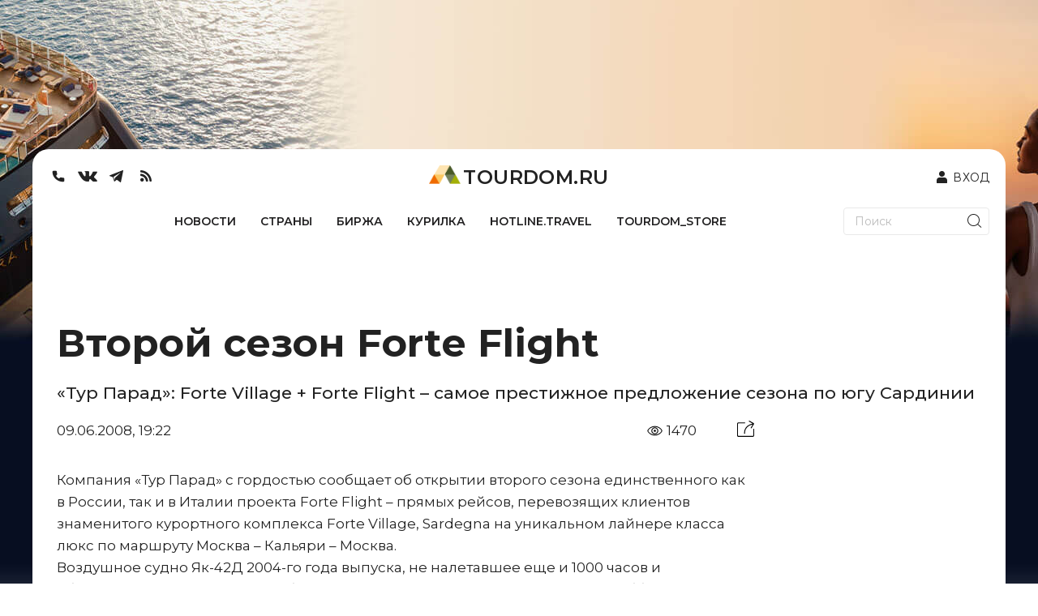

--- FILE ---
content_type: text/html; charset=utf-8
request_url: https://www.tourdom.ru/news/vtoroy-sezon-forte-flight6927.html
body_size: 380573
content:
<!doctype html>
<html data-n-head-ssr lang="ru" data-n-head="%7B%22lang%22:%7B%22ssr%22:%22ru%22%7D%7D">
  <head >
    <meta data-n-head="ssr" charset="utf-8"><meta data-n-head="ssr" name="viewport" content="width=device-width, initial-scale=1, maximum-scale=1"><meta data-n-head="ssr" data-hid="description" name="description" content="«Тур Парад»: Forte Village + Forte Flight – самое престижное предложение сезона по югу Сардинии"><meta data-n-head="ssr" property="og:title" content="Второй сезон Forte Flight"><meta data-n-head="ssr" property="og:image" content="https://www.tourdom.ru/newapi/assets/"><meta data-n-head="ssr" property="og:type" content="article"><meta data-n-head="ssr" property="og:url" content="https://www.tourdom.ru/news/vtoroy-sezon-forte-flight6927.html"><meta data-n-head="ssr" property="og:description" content="«Тур Парад»: Forte Village + Forte Flight – самое престижное предложение сезона по югу Сардинии"><meta data-n-head="ssr" property="og:site_name" content="Tourdom.ru"><meta data-n-head="ssr" property="og:locale" content="ru_RU"><meta data-n-head="ssr" property="twitter:title" content="Второй сезон Forte Flight"><meta data-n-head="ssr" property="twitter:description" content="«Тур Парад»: Forte Village + Forte Flight – самое престижное предложение сезона по югу Сардинии"><meta data-n-head="ssr" property="twitter:site" content="@tourdomru"><meta data-n-head="ssr" property="twitter:card" content="summary"><meta data-n-head="ssr" property="twitter:image" content="https://www.tourdom.ru/newapi/assets/"><meta data-n-head="ssr" property="twitter:url" content="https://www.tourdom.ru/news/vtoroy-sezon-forte-flight6927.html"><title>Второй сезон Forte Flight</title><link data-n-head="ssr" rel="apple-touch-icon" sizes="180x180" href="/apple-touch-icon.png"><link data-n-head="ssr" rel="icon" sizes="32x32" href="/favicon-32x32.png"><link data-n-head="ssr" rel="icon" sizes="16x16" href="/favicon-16x16.png"><link data-n-head="ssr" rel="shortcut icon" href="/favicon.ico"><link data-n-head="ssr" rel="stylesheet" href="https://fonts.googleapis.com/css2?family=Montserrat:wght@100;300;400;500;600;700&amp;display=swap"><script data-n-head="ssr" src="https://yandex.ru/ads/system/header-bidding.js" async></script><script data-n-head="ssr" src="https://www.tourdom.ru/_ad/config.js" crossorigin="anonymous"></script><script data-n-head="ssr" src="https://yastatic.net/pcode/adfox/loader.js" crossorigin="anonymous"></script><script data-n-head="ssr" src="https://yandex.ru/ads/system/context.js" crossorigin="anonymous" async></script><script data-n-head="ssr" src="https://code.jquery.com/jquery-3.6.0.min.js" type="text/javascript"></script><script data-n-head="ssr" src="https://www.tourdom.ru/_ad/loader.js" crossorigin="anonymous"></script><script data-n-head="ssr" src="https://www.tourdom.ru/_ad/main.js" crossorigin="anonymous"></script><script data-n-head="ssr" src="https://www.tourdom.ru/_ad/announcement.js" crossorigin="anonymous"></script><script data-n-head="ssr" data-hid="gtm-script">if(!window._gtm_init){window._gtm_init=1;(function(w,n,d,m,e,p){w[d]=(w[d]==1||n[d]=='yes'||n[d]==1||n[m]==1||(w[e]&&w[e][p]&&w[e][p]()))?1:0})(window,navigator,'doNotTrack','msDoNotTrack','external','msTrackingProtectionEnabled');(function(w,d,s,l,x,y){w[x]={};w._gtm_inject=function(i){if(w.doNotTrack||w[x][i])return;w[x][i]=1;w[l]=w[l]||[];w[l].push({'gtm.start':new Date().getTime(),event:'gtm.js'});var f=d.getElementsByTagName(s)[0],j=d.createElement(s);j.async=true;j.src='https://www.googletagmanager.com/gtm.js?id='+i;f.parentNode.insertBefore(j,f);};w[y]('G-CQR9HQ8PXZ')})(window,document,'script','dataLayer','_gtm_ids','_gtm_inject')}</script><link rel="preload" href="/_nuxt/4da6708.js" as="script"><link rel="preload" href="/_nuxt/605dcad.js" as="script"><link rel="preload" href="/_nuxt/d927948.js" as="script"><link rel="preload" href="/_nuxt/d0e133d.js" as="script"><link rel="preload" href="/_nuxt/b4818f9.js" as="script"><link rel="preload" href="/_nuxt/e5cb293.js" as="script"><link rel="preload" href="/_nuxt/cc60bbf.js" as="script"><link rel="preload" href="/_nuxt/3bbec6d.js" as="script"><link rel="preload" href="/_nuxt/159889f.js" as="script"><style data-vue-ssr-id="00122704:0 17bc9ac2:0 17bc9ac2:1 63e2dbec:0 609ac636:0 72361ffd:0 1dc46ef8:0 5625fa7a:0">.svg-inline--fa,svg:not(:root).svg-inline--fa{overflow:visible}.svg-inline--fa{display:inline-block;font-size:inherit;height:1em;vertical-align:-.125em}.svg-inline--fa.fa-lg{vertical-align:-.225em}.svg-inline--fa.fa-w-1{width:.0625em}.svg-inline--fa.fa-w-2{width:.125em}.svg-inline--fa.fa-w-3{width:.1875em}.svg-inline--fa.fa-w-4{width:.25em}.svg-inline--fa.fa-w-5{width:.3125em}.svg-inline--fa.fa-w-6{width:.375em}.svg-inline--fa.fa-w-7{width:.4375em}.svg-inline--fa.fa-w-8{width:.5em}.svg-inline--fa.fa-w-9{width:.5625em}.svg-inline--fa.fa-w-10{width:.625em}.svg-inline--fa.fa-w-11{width:.6875em}.svg-inline--fa.fa-w-12{width:.75em}.svg-inline--fa.fa-w-13{width:.8125em}.svg-inline--fa.fa-w-14{width:.875em}.svg-inline--fa.fa-w-15{width:.9375em}.svg-inline--fa.fa-w-16{width:1em}.svg-inline--fa.fa-w-17{width:1.0625em}.svg-inline--fa.fa-w-18{width:1.125em}.svg-inline--fa.fa-w-19{width:1.1875em}.svg-inline--fa.fa-w-20{width:1.25em}.svg-inline--fa.fa-pull-left{margin-right:.3em;width:auto}.svg-inline--fa.fa-pull-right{margin-left:.3em;width:auto}.svg-inline--fa.fa-border{height:1.5em}.svg-inline--fa.fa-li{width:2em}.svg-inline--fa.fa-fw{width:1.25em}.fa-layers svg.svg-inline--fa{bottom:0;left:0;margin:auto;position:absolute;right:0;top:0}.fa-layers{display:inline-block;height:1em;position:relative;text-align:center;vertical-align:-.125em;width:1em}.fa-layers svg.svg-inline--fa{transform-origin:center center}.fa-layers-counter,.fa-layers-text{display:inline-block;position:absolute;text-align:center}.fa-layers-text{left:50%;top:50%;transform:translate(-50%,-50%);transform-origin:center center}.fa-layers-counter{background-color:#ff253a;border-radius:1em;box-sizing:border-box;color:#fff;height:1.5em;line-height:1;max-width:5em;min-width:1.5em;overflow:hidden;padding:.25em;right:0;text-overflow:ellipsis;top:0;transform:scale(.25);transform-origin:top right}.fa-layers-bottom-right{bottom:0;right:0;top:auto;transform:scale(.25);transform-origin:bottom right}.fa-layers-bottom-left{bottom:0;left:0;right:auto;top:auto;transform:scale(.25);transform-origin:bottom left}.fa-layers-top-right{right:0;top:0;transform:scale(.25);transform-origin:top right}.fa-layers-top-left{left:0;right:auto;top:0;transform:scale(.25);transform-origin:top left}.fa-lg{font-size:1.33333em;line-height:.75em;vertical-align:-.0667em}.fa-xs{font-size:.75em}.fa-sm{font-size:.875em}.fa-1x{font-size:1em}.fa-2x{font-size:2em}.fa-3x{font-size:3em}.fa-4x{font-size:4em}.fa-5x{font-size:5em}.fa-6x{font-size:6em}.fa-7x{font-size:7em}.fa-8x{font-size:8em}.fa-9x{font-size:9em}.fa-10x{font-size:10em}.fa-fw{text-align:center;width:1.25em}.fa-ul{list-style-type:none;margin-left:2.5em;padding-left:0}.fa-ul>li{position:relative}.fa-li{left:-2em;line-height:inherit;position:absolute;text-align:center;width:2em}.fa-border{border:.08em solid #eee;border-radius:.1em;padding:.2em .25em .15em}.fa-pull-left{float:left}.fa-pull-right{float:right}.fa.fa-pull-left,.fab.fa-pull-left,.fal.fa-pull-left,.far.fa-pull-left,.fas.fa-pull-left{margin-right:.3em}.fa.fa-pull-right,.fab.fa-pull-right,.fal.fa-pull-right,.far.fa-pull-right,.fas.fa-pull-right{margin-left:.3em}.fa-spin{animation:fa-spin 2s linear infinite}.fa-pulse{animation:fa-spin 1s steps(8) infinite}@keyframes fa-spin{0%{transform:rotate(0deg)}to{transform:rotate(1turn)}}.fa-rotate-90{-ms-filter:"progid:DXImageTransform.Microsoft.BasicImage(rotation=1)";transform:rotate(90deg)}.fa-rotate-180{-ms-filter:"progid:DXImageTransform.Microsoft.BasicImage(rotation=2)";transform:rotate(180deg)}.fa-rotate-270{-ms-filter:"progid:DXImageTransform.Microsoft.BasicImage(rotation=3)";transform:rotate(270deg)}.fa-flip-horizontal{-ms-filter:"progid:DXImageTransform.Microsoft.BasicImage(rotation=0, mirror=1)";transform:scaleX(-1)}.fa-flip-vertical{transform:scaleY(-1)}.fa-flip-both,.fa-flip-horizontal.fa-flip-vertical,.fa-flip-vertical{-ms-filter:"progid:DXImageTransform.Microsoft.BasicImage(rotation=2, mirror=1)"}.fa-flip-both,.fa-flip-horizontal.fa-flip-vertical{transform:scale(-1)}:root .fa-flip-both,:root .fa-flip-horizontal,:root .fa-flip-vertical,:root .fa-rotate-180,:root .fa-rotate-270,:root .fa-rotate-90{filter:none}.fa-stack{display:inline-block;height:2em;position:relative;width:2.5em}.fa-stack-1x,.fa-stack-2x{bottom:0;left:0;margin:auto;position:absolute;right:0;top:0}.svg-inline--fa.fa-stack-1x{height:1em;width:1.25em}.svg-inline--fa.fa-stack-2x{height:2em;width:2.5em}.fa-inverse{color:#fff}.sr-only{border:0;clip:rect(0,0,0,0);height:1px;margin:-1px;overflow:hidden;padding:0;position:absolute;width:1px}.sr-only-focusable:active,.sr-only-focusable:focus{clip:auto;height:auto;margin:0;overflow:visible;position:static;width:auto}.svg-inline--fa .fa-primary{fill:currentColor;fill:var(--fa-primary-color,currentColor);opacity:1;opacity:var(--fa-primary-opacity,1)}.svg-inline--fa .fa-secondary{fill:currentColor;fill:var(--fa-secondary-color,currentColor)}.svg-inline--fa .fa-secondary,.svg-inline--fa.fa-swap-opacity .fa-primary{opacity:.4;opacity:var(--fa-secondary-opacity,.4)}.svg-inline--fa.fa-swap-opacity .fa-secondary{opacity:1;opacity:var(--fa-primary-opacity,1)}.svg-inline--fa mask .fa-primary,.svg-inline--fa mask .fa-secondary{fill:#000}.fad.fa-inverse{color:#fff}
@import url(https://fonts.googleapis.com/css2?family=Montserrat:wght@100;300;400;500;600;700&display=swap);
@font-face{font-family:"Georgia";font-style:italic;font-weight:400;src:url(/_nuxt/fonts/Georgia-Italic.420972d.eot);src:local("Georgia Italic"),local("Georgia-Italic"),url(/_nuxt/fonts/Georgia-Italic.420972d.eot?#iefix) format("embedded-opentype"),url(/_nuxt/fonts/Georgia-Italic.f9ddae4.woff) format("woff"),url(/_nuxt/fonts/Georgia-Italic.f8ee38f.ttf) format("truetype")}@font-face{font-family:"Georgia";font-style:italic;font-weight:700;src:url(/_nuxt/fonts/Georgia-BoldItalic.165d6b0.eot);src:local("Georgia Bold Italic"),local("Georgia-BoldItalic"),url(/_nuxt/fonts/Georgia-BoldItalic.165d6b0.eot?#iefix) format("embedded-opentype"),url(/_nuxt/fonts/Georgia-BoldItalic.55d8ed8.woff) format("woff"),url(/_nuxt/fonts/Georgia-BoldItalic.c715b63.ttf) format("truetype")}@font-face{font-display:swap;font-family:"PFRegalDisplayPro";font-style:normal;font-weight:400;src:url(/_nuxt/fonts/pfregaldisplaypro-italic.e60aefc.eot);src:url(/_nuxt/fonts/pfregaldisplaypro-italic.e60aefc.eot?#iefix) format("embedded-opentype"),url(/_nuxt/fonts/pfregaldisplaypro-italic.ea3fdb9.woff) format("woff"),url(/_nuxt/fonts/pfregaldisplaypro-italic.7d473ba.ttf) format("truetype")}@font-face{font-display:swap;font-family:"PFRegalDisplayPro";font-style:normal;font-weight:700;src:url(/_nuxt/fonts/pfregaldisplaypro-bolditalic.99b161d.eot);src:url(/_nuxt/fonts/pfregaldisplaypro-bolditalic.99b161d.eot?#iefix) format("embedded-opentype"),url(/_nuxt/fonts/pfregaldisplaypro-bolditalic.38912ad.woff) format("woff"),url(/_nuxt/fonts/pfregaldisplaypro-bolditalic.71f6547.ttf) format("truetype")}@font-face{font-display:swap;font-family:"PFRegalDisplayPro";font-style:normal;font-weight:900;src:url(/_nuxt/fonts/pfregaldisplaypro-ublackitalic.c94eb73.eot);src:url(/_nuxt/fonts/pfregaldisplaypro-ublackitalic.c94eb73.eot?#iefix) format("embedded-opentype"),url(/_nuxt/fonts/pfregaldisplaypro-ublackitalic.ae481f9.woff) format("woff"),url(/_nuxt/fonts/pfregaldisplaypro-ublackitalic.de5e552.ttf) format("truetype")}@font-face{font-display:swap;font-family:"PragmaticaC";font-style:normal;font-weight:400;src:url(/_nuxt/fonts/pragmaticac.ac587b8.eot);src:url(/_nuxt/fonts/pragmaticac.ac587b8.eot?#iefix) format("embedded-opentype"),url(/_nuxt/fonts/pragmaticac.c354abf.woff) format("woff"),url(/_nuxt/fonts/pragmaticac.0824c3f.ttf) format("truetype")}@font-face{font-display:swap;font-family:"PragmaticaC";font-style:normal;font-weight:700;src:url(/_nuxt/fonts/pragmaticac-bold.5b6cdcc.eot);src:url(/_nuxt/fonts/pragmaticac-bold.5b6cdcc.eot?#iefix) format("embedded-opentype"),url(/_nuxt/fonts/pragmaticac-bold.937d343.woff) format("woff"),url(/_nuxt/fonts/pragmaticac-bold.960a1e6.ttf) format("truetype")}body,html{overflow:-moz-scrollbars-vertical}.footer_socs{display:flex;gap:20px}.mobile_push .close{height:40px;position:absolute;right:0;top:0;width:40px;z-index:9}.news-detail__content ul{line-height:22px;margin-top:-20px}.mobile_push{bottom:-4px;left:0;margin-bottom:-500px;position:fixed;transition:all 3s ease;-webkit-transition-duration:3s;-webkit-transition-property:all;-webkit-transition:all 3s ease;-moz-transition:all 3s ease;-o-transition:all 3s ease;width:100%;z-index:999}.mobile_push img{width:100%}.wrapper{background:#fff;border-radius:20px 20px 0 0;box-sizing:border-box;display:block;margin:0 auto;max-width:1200px;overflow-x:hidden;padding:0 20px;position:relative;width:auto;z-index:2}.underHeaderWrapper{padding-top:20px}.container .wrapper{border-radius:0}body{background:#fff;background-image:url(/_nuxt/img/3440X1440_Pac_EJ.8aeb176.jpg);background-position:top;background-repeat:no-repeat;color:#4b4b4b;font-family:PragmaticaC,Arial,sans-serif;margin:0;overflow-x:hidden}html{font-size:14px;line-height:1.3}a{color:inherit;-webkit-text-decoration:none;text-decoration:none}img{border:0;height:auto;max-width:100%}.latestNewsList{margin-right:45px}.homeTopHotline{position:relative}.homeTopNewsImages .big{box-sizing:border-box;height:500px;margin-bottom:20px;width:560px}.homeTopNewsImages .big img{height:500px;width:100%}.homeTopNewsImages .small{background-position:50%;background-size:cover;height:500px;margin-bottom:40px;width:260px}.latestNewsListTitle{margin-top:0}.topHomeNews{margin-left:20px;margin-right:20px;margin-top:20px}.homeTopNewsImages{flex-wrap:wrap;justify-content:space-between;width:75%}.news-item__info{bottom:20px;left:0;line-height:1em;max-height:100%;padding:0 20px;position:absolute;width:100%}.news-item__date{padding-bottom:0}.news-item__title{color:#fff;font-family:PragmaticaC,Arial,sans-serif;font-size:22px;font-weight:700;margin-bottom:17px;padding:0}.news-item__info span:not([class]){background-color:#000;-webkit-box-decoration-break:clone;box-decoration-break:clone;color:inherit;line-height:normal;outline:0;outline:5px solid #000;padding-left:5px;padding-right:5px;position:relative;transition:all .3s;z-index:5}.news-item__category{color:#48eeff;font-family:PFRegalDisplayPro,Georgia,serif;font-size:18px;font-weight:700}.homeAnnouncement:hover .news-item__info span:not([class]),.homeTopNewsImages .small:hover .news-item__info span:not([class]){background-color:#eecc61;color:#090909;outline:5px solid #eecc61}.homeTopNewsImages .small{position:relative;word-wrap:break-word}.latestNewsList .item-more-link:not(.item-more-link--sect){background-color:#eecc61;color:#090909;display:block;font-family:PFRegalDisplayPro,Georgia,serif;font-size:18px;font-weight:700;margin-bottom:20px;padding:7px 10px;text-align:right;width:100%}.social{display:flex}.social__item{background-color:#5a5c5b;border-radius:50%;color:#fff;display:block;font-size:14px;height:30px;line-height:32px;margin:0 6px;position:relative;text-align:center;width:30px}.item-phone{margin:0;text-align:right}.item-phone__icon{float:right;margin-left:10px}.item-phone a{font-weight:700}.form__search-btn img{height:27px;width:27px}.homeTopHotline{margin:40px 20px 2px}.main-title{border-bottom:3px solid #eecc61;color:#4b4b4b;font-family:PFRegalDisplayPro,Georgia,serif;font-size:28px;font-size:2rem;font-weight:900;padding:0 0 4px}.main-title--img{border-bottom:none;padding-left:65px;position:relative}.main-title--img a,.main-title--img span{border-bottom:3px solid #eecc61;display:block}.main-title--img a img,.main-title--img span img{bottom:0;left:0;max-width:50px;position:absolute}.homeTopHotline__itemBig{width:860px}.homeTopHotline__itemSmall{width:260px}.homeTopHotline__item{background-position:50%;background-size:cover;height:500px;position:relative}.homeTopHotline__wrap{display:flex;justify-content:space-between}.homeTopHotline__itemBig .news-item__title{font-size:36px}.news-item__date,.news-item__name{color:#eecc61;font-weight:900;margin-bottom:5px;text-transform:uppercase}.homeTopHotline__wrap .homeTopHotline__item:hover .news-item__info .news-item__category span:not([class]),.homeTopHotline__wrap .news-item__category span:not([class]){background-color:#f30;color:#fff;outline:0;padding-left:5px;padding-right:5px}.homeTopHotline__item:hover .news-item__info span:not([class]){background-color:#eecc61;color:#090909;outline:5px solid #eecc61}.btn{background-color:#fff;border:1px solid #c9c9c9;cursor:pointer;display:inline-block;font-size:18px;font-size:1.285714285714286rem;font-weight:700;height:45px;line-height:45px;padding:0 16px;text-align:center;-webkit-text-decoration:none;text-decoration:none;vertical-align:top}.btn--dark{background-color:#597344;color:#fff}.barga__action,.barga__filter-input,.btn,.form button,.form input[type=submit],.form__input,.job-cv__link,.navicon,.video-item__btn,select.form__input{-webkit-appearance:none}.btn-block .btn,.btn-block .form__input{clear:none;margin-left:0;margin-right:0;text-align:inherit;width:50%}.icon-arrow-white{background-position:-43px -175px;height:18px;width:23px}.btn .icon{margin-left:5px}.js-subscription-form .btn{text-align:center}.btn-block .form__input{border-left:none;font-size:18px;font-size:1.285714285714286rem;height:45px;padding:0 30px;text-align:left}.subscribe{margin:40px 20px 20px}.subscribe .btn-block__wrapper{display:flex;justify-content:space-between}.latestNewsList{width:260px}.latestNewsList ul{align-items:center;display:flex;flex-wrap:wrap;justify-content:center;min-height:881px;padding:0}.latestNewsList li{display:block;margin-bottom:20px;position:relative;width:100%}.latestNewsListTitle{border-bottom:2px solid #6b6b6b;color:#4b4b4b;font-family:PFRegalDisplayPro,Georgia,serif;font-size:20px;font-weight:900;margin-bottom:25px}.item-phone__icon .icon-phone{font-size:30px;margin:4px 0}.telegram_button{background-color:#419fd9;background-position:50%;border-color:transparent;border-radius:3px;border-style:solid;color:#fff;display:flex;font-family:"Montserrat",Arial,sans-serif!important;font-size:18px!important;font-size:1.285714285714286rem;font-weight:600;height:45px;justify-content:center;line-height:1.55;line-height:39px;max-width:100%;text-align:center;width:415px;width:48%}.telegram_button img{height:33px;margin-top:3px}.telegram_button_img{margin-left:7px}.telegram_button_count{font-size:14px;font-weight:300;margin-left:3px}.banner_A1 div{display:block;margin:0 auto}.top_header{align-items:center;margin:20px}.top_header,.top_nav{display:flex;justify-content:space-between}.top_nav{border-bottom:1px solid #434142!important;margin-left:20px;margin-right:20px}.form input[type=search]{-webkit-appearance:none;background:#fff;border:1px solid #000;border-radius:0;box-sizing:border-box;max-width:175px}.form--search .form__input{border:none;padding:0 15px}.form__input{border:1px solid #c9c9c9;border-radius:0;box-shadow:none;min-height:35px;outline:0;padding:0 10px}.form button,.form input[type=submit]{-webkit-appearance:none;border-radius:0;box-shadow:none;cursor:pointer;outline:0}.form__search-btn{background:0 0;border:none;padding:4px 4px 0;position:absolute;right:5px;top:0}.form,.form__fieldset,.form__group{position:relative}.form__search-btn svg{margin:4px 0}.main-menu{display:flex;flex-grow:1;justify-content:space-between;list-style:none;margin:0;padding-left:0}.main-menu__item{display:inline-block;vertical-align:top}.main-menu__link{color:#090909;display:block;font-size:12.6px;height:100%;letter-spacing:1px;padding:1.142857142857143em .714285714285714em 16px;position:relative;text-transform:uppercase}.main-menu__link.nuxt-link-active{font-weight:700}.main-menu__link.nuxt-link-active:after{background:transparent;bottom:0;content:"";display:block;height:5px;left:0;position:absolute;width:100%}.main-menu__link:not(.nuxt-link-active):after{background:#eecc61;bottom:0;content:"";display:block;height:5px;left:0;position:absolute;transform:scaleX(0);transition:all .3s;width:100%}.main-menu__link:not(.nuxt-link-active):hover:after{transform:none}.homeAnnouncements{display:flex;justify-content:space-between}.homeAnnouncement{background-position:50%;background-size:cover;display:block;height:500px;margin:0 20px;position:relative;width:260px}.homeBottomHotline{display:flex;justify-content:space-between;margin-top:40px}.homeBottomHotlineItem{height:480px;position:relative;width:560px;word-wrap:break-word;margin:0 20px;overflow:hidden}.homeBottomHotlineItem__img img{width:100%}.homeBottomHotlineItem__img:before{background-color:rgba(0,0,0,.65);content:"";display:block;height:100%}.homeBottomHotlineItem__img:before,.homeBottomHotlineItem__info{content:"";left:0;position:absolute;top:0;width:100%}.homeBottomHotlineItem__info{max-height:100%;overflow:hidden;padding:20px}.homeBottomHotlineItem__category{background-color:#f30;-webkit-box-decoration-break:clone;box-decoration-break:clone;color:#fff;display:inline-block;font-family:PFRegalDisplayPro,Georgia,serif;font-size:1.285714285714286rem;font-weight:700;line-height:1em;margin-bottom:1.428571428571429rem;margin-right:10px;padding:2px 5px;position:relative;vertical-align:top;z-index:5}.homeBottomHotlineItem__list{color:#fff;position:relative;z-index:10}.homeBottomHotlineItem__list-item:first-child{margin-bottom:0;max-width:none;padding-bottom:0}.homeBottomHotlineItem__list-item{margin-bottom:1.428571428571429rem;max-width:250px;padding-bottom:1.428571428571429rem;position:relative}.homeBottomHotlineItem__list-item:first-child .homeBottomHotlineItem__name{font-size:36px;line-height:1;margin-bottom:.6em}.homeBottomHotlineItem__name{display:block;font-size:18px;font-size:1.285714285714286rem;font-weight:700}.homeBottomHotlineItem__list-item:first-child:after,.homeBottomHotlineItem__list-item:last-child:after{display:none}.homeBottomHotlineItem__list-item:after{border-bottom:1px solid #fff;bottom:0;content:"";display:block;left:0;position:absolute;width:150px}.homeBottomHotlineItem__more{background-color:rgba(0,0,0,.65);bottom:0;color:#fff;display:block;font-family:PFRegalDisplayPro,Georgia,serif;font-size:18px;font-weight:700;left:0;padding:6px 20px;position:absolute;right:0;text-align:right;z-index:15}.homeBottomHotlineItem-more-link-external{background-color:transparent}.homeTopNewsImages{display:flex}.logo-text{font-family:PFRegalDisplayPro,Georgia,serif;font-size:36px;font-weight:900;margin-left:6px;margin-top:13px}.header__logo{color:#4b4b4b}.lastSections{display:flex;justify-content:space-between;margin-top:40px}.lastSectionItem{height:500px;position:relative;width:260px;word-wrap:break-word;margin:0 20px;overflow:hidden}.lastSectionItem__img img{width:100%}.lastSectionItem__img:before{background-color:rgba(0,0,0,.65);content:"";display:block;height:100%}.lastSectionItem__img:before,.lastSectionItem__info{content:"";left:0;position:absolute;top:0;width:100%}.lastSectionItem__info{max-height:100%;overflow:hidden;padding:20px}.lastSectionItem__category{background-color:#eecc61;display:inline-block;font-size:18px;letter-spacing:1px;margin-bottom:1.428571428571429rem;margin-right:10px;padding:2px 5px;position:relative;text-transform:uppercase;vertical-align:top;z-index:5}.lastSectionItem__list{color:#fff;position:relative;z-index:10}.lastSectionItem__list-item:first-child{margin-bottom:0;max-width:none;padding-bottom:0}.lastSectionItem__list-item{margin-bottom:1.428571428571429rem;max-width:250px;padding-bottom:1.428571428571429rem;position:relative}.lastSectionItem__list-item:first-child .lastSectionItem__name{font-size:28px;line-height:1;margin-bottom:.6em}.lastSectionItem__name{display:block;font-size:18px;font-size:1.285714285714286rem;font-weight:700}.lastSectionItem__list-item:first-child:after,.lastSectionItem__list-item:last-child:after{display:none}.lastSectionItem__list-item:after{border-bottom:1px solid #fff;bottom:0;content:"";display:block;left:0;position:absolute;width:150px}.lastSectionItem__more{background-color:rgba(0,0,0,.65);bottom:0;color:#fff;display:block;font-family:PFRegalDisplayPro,Georgia,serif;font-size:18px;font-weight:700;left:0;padding:6px 20px;position:absolute;right:0;text-align:right;z-index:15}.lastSectionItem-more-link-external{background-color:transparent}.main155blocks{display:flex;flex-wrap:wrap;justify-content:space-between;margin-bottom:40px}.main155block{background-position:50%;background-size:cover;display:block;height:500px;margin-left:20px;margin-right:20px;margin-top:40px;position:relative;width:260px}.main155block:hover .news-item__info span:not([class]){background-color:#eecc61;color:#090909;outline:5px solid #eecc61}.main155blockBig{width:560px}.main155blockBig .news-item__title{font-size:36px}.quote-of-day{margin-bottom:40px}.blockquote{font-weight:700;margin-left:20px;margin-right:20px;text-align:justify}.blockquote__text .blockquote__content{color:inherit;display:inline;font-size:inherit;line-height:inherit;margin:0;padding:0;-webkit-text-decoration:none;text-decoration:none}.blockquote__text .blockquote__content:before{content:"\0201C";margin-right:7px}.blockquote__text .blockquote__content:after{content:"\0201D"}.more-link{margin:-10px 20px 0 0}.more-link .share{left:50%;position:absolute;top:0;transform:translateX(-50%)}.share+.more-link__text{max-width:calc(50% - 60px)}.ya-share2,.ya-share2 *{line-height:normal}.ya-share2{position:relative;z-index:1}.ya-share2__container,.ya-share2__container .ya-share2__item{font-family:"YS Text",Arial,sans-serif}.ya-share2__container_size_m{font-size:13px}.blockquote__text .blockquote__content:after,.blockquote__text .blockquote__content:before{display:inline;font-size:56px;font-size:4rem;line-height:.01;vertical-align:text-bottom}.ya-share2__list.ya-share2__list_direction_horizontal{margin-top:-2px}.share .ya-share2__list{background-color:#f1f3f2;box-shadow:-12px 0 #f1f3f2,12px 0 #f1f3f2}.ya-share2__list{list-style-type:none;margin:0;padding:0}.ya-share2__badge,.ya-share2__icon,.ya-share2__list{display:inline-block;vertical-align:top}.ya-share2__list.ya-share2__list_direction_horizontal>.ya-share2__item{display:inline-block;margin:2px 4px 0 0;padding:0;position:relative;vertical-align:top}.share .ya-share2__link{padding:0;text-align:center}.share .ya-share2__link,.social__link{line-height:32px;text-align:center}.share .ya-share2__badge{background:0 0!important;vertical-align:middle}.share .ya-share2__link,.social__link{background-color:#5a5c5b;border-radius:50%;display:block;height:30px;position:relative;width:30px}.share .ya-share2__container_size_m .ya-share2__item_service_facebook .ya-share2__icon,.share .ya-share2__container_size_m .ya-share2__item_service_twitter .ya-share2__icon,.share .ya-share2__container_size_m .ya-share2__item_service_vkontakte .ya-share2__icon{vertical-align:baseline}.icon-vkontakte,.share .ya-share2__container_size_m .ya-share2__item_service_vkontakte .ya-share2__icon{background-position:-190px -121px;height:10px;width:17px}.form__group .form__input.is-checking-fail~.spinner,.form__group .form__input.is-checking-ok~.spinner,.icon,.news-list__item--flash:before,.share .ya-share2__container_size_m .ya-share2__item_service_facebook .ya-share2__icon,.share .ya-share2__container_size_m .ya-share2__item_service_twitter .ya-share2__icon,.share .ya-share2__container_size_m .ya-share2__item_service_vkontakte .ya-share2__icon{background-image:url(/_nuxt/img/sprite.50fe6f4.png);background-size:208px 197px;display:inline-block;vertical-align:middle}.ya-share2__badge{border-radius:4px;color:#fff;overflow:hidden;position:relative}.blockquote__text{font-size:24px;font-size:1.714285714285714rem;margin-bottom:20px}.top_banner{margin:16px auto 40px;max-width:1200px;min-height:128px;position:relative;z-index:2}.ya-share2__link{-webkit-text-decoration:none;text-decoration:none;white-space:nowrap}.blockquote,.blockquote__author span,.btn--big,.card__author,.card__date,.card__title,h1,h2,h3,h4{font-family:PFRegalDisplayPro,Georgia,serif}.topActualNews,.topHomeNews{display:flex}.smallArticle{background-position:50%;background-size:cover;display:block;height:100%;width:100%}.homeAnnouncementWhite a{background-color:#f7f7f7;box-sizing:border-box;display:block;height:230px;margin-bottom:40px;padding-bottom:10px;padding-left:20px;padding-right:20px;position:relative}.homeAnnouncementWhite img{margin-bottom:10px;margin-left:-20px;margin-right:-20px;max-width:none;width:calc(100% + 40px)}.homeAnnouncementWhite .news-list__name{font-size:14px;font-weight:700;line-height:1.1}.homeAnnouncementWhite .news-list__date{bottom:5px;color:#6b6b6b;font-family:PFRegalDisplayPro,Georgia,serif;font-size:14px;font-weight:400;left:20px;line-height:24px;margin-bottom:0;position:absolute}.homeAnnouncementWhite .news-item__category{background-color:#000;bottom:15px;color:#48eeff;display:inline-block;font-size:14px;line-height:normal;outline:5px solid #000;position:absolute;right:20px;transition:all .3s;z-index:5}.main_content{width:860px}.row{display:flex;justify-content:space-between}.sidebar{max-width:260px}.shaded{background-color:#e3e6e5;padding:15px}.sidebar .news-list:not(:last-child){margin-bottom:40px}.link,p a{color:#5f8ba6}.news-list .list-unstyled{font-size:16px;font-size:1.142857142857143rem;margin-bottom:2.142857142857143rem}.list-unstyled{list-style:none;margin:0;padding-left:0}.news-list .list-unstyled li{margin-bottom:.714285714285714rem}.sidebar .main-title{margin-bottom:10px}.shaded .more-link:after,.shaded .more-link:before{content:normal}.shaded .more-link{background-color:#e3e6e5;margin-bottom:.714285714285714rem;margin-left:0;text-align:left}.shaded .more-link__text{padding:0}.page_margin{margin:20px 20px 0}h1,h2,h3,h4{font-weight:900}h1{font-size:36px;font-size:2.571428571428572rem}.article_buttons{width:100%}.row31_wrap{margin:20px 20px 0}.news-detail__title:only-child{margin-bottom:2.857142857142857rem}.news-detail__title{font-size:48px;font-weight:700;line-height:1.1}.news-detail__title,.news-detail__top-info .news-detail__date{background-position:50%;color:#222;font-family:"Montserrat",Arial,sans-serif}.news-detail__top-info .news-detail__date{font-size:17px;font-weight:400;line-height:1.2}.news-detail__top-info .news-detail__views img{opacity:1;vertical-align:text-top;width:21px}.news-detail__top-info .news-detail__author{color:#999;font-weight:300}.news-detail__top-info .news-detail__author,.news-detail__top-info .news-detail__views{background-position:50%;font-family:"Montserrat",Arial,sans-serif;font-size:17px;line-height:1.2}.news-detail__top-info .news-detail__views{color:#222;font-weight:400}h1,h2,h3,h4,h5,h6{margin-top:0}.news-detail__title .news-count{font-size:.7em}.row31block{background-position:50%;background-size:cover;display:block;height:500px;margin-left:0;margin-right:0;margin-top:0;position:relative;width:260px}.row31blockBig,.row31blockBig2{width:560px}.row31blockBig .news-item__title,.row31blockBig2 .news-item__title{font-size:36px}.row31block:hover .news-item__info span:not([class]){background-color:#eecc61;color:#090909;outline:5px solid #eecc61}.w100{width:100%}.news-detail__title{margin:10px 0 20px}.news-detail__date{font-weight:900}.news-detail__author,.news-detail__date{font-size:18px}.news-detail__author,.news-detail__date,.news-detail__subtitle--sm,.news-item__date,.news-item__name{font-family:PFRegalDisplayPro,Georgia,serif}.news-detail__author{background-position:50%;color:#999;font-family:"Montserrat",Arial,sans-serif;font-size:17px;font-weight:400;line-height:1.2}.news-detail__date{font-size:18px}.news-detail__date,.news-detail__subtitle--sm,.news-item__date,.news-item__name{font-family:PFRegalDisplayPro,Georgia,serif}.news-detail__views{font-size:18px;font-size:1.285714285714286rem;margin-left:30px}.news-detail__author,.news-detail__date,.news-detail__views{display:inline-block;margin-bottom:1.428571428571429rem;vertical-align:top}.article,.article p{font-size:17px;font-weight:400;line-height:1.6;margin-bottom:30px}.article,.article p,.news-detail__subtitle{background-position:50%;color:#222;font-family:"Montserrat",Arial,sans-serif}.news-detail__subtitle{font-size:21px;font-weight:500;line-height:1.5}.article{font-size:18px;line-height:1.7}.article-in-article1--ext{background-color:#f7f7f7;border-top:none;cursor:pointer;float:right;font-size:14px;margin:2.142857142857143rem 0 2.142857142857143rem 2.142857142857143rem;padding:1.428571428571429rem 1.428571428571429rem .714285714285714rem;width:415px}.article-in-article1--ext .article-in-article1__img{float:right;margin-left:1.428571428571429rem}.article-in-article1__img{float:left;margin-bottom:1.428571428571429rem;max-width:150px}.article-in-article1--ext .article-in-article1__title{font-size:18px}.article-in-article1__title{display:block;line-height:1.3;margin-bottom:.714285714285714rem}.article-in-article1--ext .article-in-article1__subtitle{color:#5f8ba6;font-size:inherit;font-style:normal;margin-bottom:.714285714285714rem}.article-in-article1--ext .article-in-article1__text{clear:none;color:inherit;margin-bottom:0}.article-in-article1__source{position:relative;text-align:right}.article-in-article1__source:before{border-bottom:2px solid #4b4b4b;content:"";display:block;height:0;left:0;margin-top:-1px;position:absolute;top:50%;width:100%}.article-in-article1--ext .article-in-article1__source:before{border-bottom-width:1px}.article-in-article1__link{background-color:#f7f7f7;color:#4b4b4b;display:inline-block;font-size:18px;font-weight:700;padding:2px 5px 2px 17px;position:relative;vertical-align:top}.new_article{padding:5px 0}.news-detail__row{display:flex;justify-content:space-between}.news-detail__row .news-detail__content{width:860px}.news-detail__sidebar{max-width:260px}.news-list--most-read{margin:0}.news-detail__row .news-list__item,.section-news .news-list__item{margin-bottom:20px}.news-list__img{margin-bottom:10px}.news-list__img img{display:block}.news-list__date--colored{color:#798e7f;font-weight:700}.news-list__date{font-weight:700}.news-list__views{color:#6b6b6b;float:right;font-family:PragmaticaC,Arial,sans-serif;font-size:16px;font-weight:400;line-height:1.5}.news-list__name{font-size:18px;font-size:1.285714285714286rem}.news-count{color:#c2c2c2;font-family:PFRegalDisplayPro,Georgia,serif;font-weight:700}.news-list--big .more-link{margin-top:0}.more-link{background-color:#fff;clear:both;font-size:18px;margin-top:-.714285714285714rem;position:relative}.filter__count,.filter__footer,.item-phone,.more-link{text-align:right}.news-list--big .main-title+.news-list__item,.news-list--big .news-list__item:first-of-type{border-top:none;padding-top:0}.news-detail .news-list__item,.section-news .news-list__item{margin-bottom:2.142857142857143rem}.news-list__img{display:block;margin-bottom:.714285714285714rem;position:relative}.news-list--big .news-list__left:after{clear:both;content:"";display:table}.news-list--big .news-list__content,.news-list--big .news-list__content:only-child,.news-list--big .news-list__left{float:left;margin-left:0;margin-right:0;text-align:inherit}.news-list--big .news-list__name{display:inline-block;font-size:37px;font-size:2.642857142857143rem;line-height:1}.news-list__name{font-weight:700}.forum .news-list__desc,.news-list--big .news-list__info:not(:last-child),.news-list--big .news-list__name,.news-list--big .news-list__text:not(:last-child){margin-bottom:1.428571428571429rem}.news-list--big .news-list__text{font-size:16px}.news-list--big .news-list__date{color:inherit;font-weight:900;margin-right:30px}.news-list__date{line-height:24px;margin-bottom:5px}.news-list--big .news-list__author,.news-list__date{font-family:PFRegalDisplayPro,Georgia,serif;font-size:18px}.news-list--big .news-list__author{font-weight:700;white-space:nowrap}.news-list--big .news-list__left{clear:none;padding-right:20px;width:30%}.news-list--big .news-list__content{clear:none;width:70%}.article-in-article1__link,.article__copy,.article__img-caption,.item-more-link,.main-section--hotline .bignews__category,.more-link__text,.result-msg{font-family:PFRegalDisplayPro,Georgia,serif}.more-link:before{border-bottom:2px solid #6b6b6b;content:"";display:block;height:0;left:0;position:absolute;top:.9em;width:100%}.more-link__text{background-color:inherit;color:#6b6b6b;display:inline-block;font-weight:700;padding:2px 5px 2px 17px;position:relative;vertical-align:top;z-index:1}.article__info{clear:both;margin:2.857142857142857rem 0 2.142857142857143rem}.article__tags{font-size:18px;font-size:1.285714285714286rem;margin-bottom:5px;text-transform:uppercase}.article__tag{float:left;font-weight:700;width:150px}.article__tag-name{float:left;margin-right:10px}.article__info a:not([class]){color:inherit}.article__tags:after{clear:both;content:"";display:table}.article_buttons{display:flex;justify-content:space-between}.footer{background-color:#4a4a4a;color:#c2c2c2;line-height:1.5;margin-top:40px;padding:2.857142857142857rem 0;position:relative;z-index:2}footer .container{display:block;float:none;margin-left:auto;margin-right:auto;max-width:1200px;padding-left:20px;padding-right:20px;width:auto}.footer__adv-item{clear:none;float:left;margin-left:0;margin-right:0;padding:0 20px;text-align:inherit;width:33.33333333333333%}.footer__adv-title--img{padding-left:50px}.footer__adv-title{font-size:18px;font-size:1.285714285714286rem;font-weight:700;margin-bottom:5px;position:relative}.footer a{color:#5f8ba6}.footer__adv{font-size:14px;margin:0 -20px 60px}.footer a[href^="tel:"],.footer__adv-title a{color:inherit}.footer__adv-img img,.footer__adv-title img{bottom:5px;left:0;max-width:40px;position:absolute}.footer__adv-img img{margin-bottom:-5px}.footer__bottom{font-size:11px}*,:after,:before{box-sizing:border-box}.footer__adv:after{clear:both;content:"";display:table}footer .social{display:flex;margin:0;padding:0}.news-list--big .news-list__item:after{clear:both;content:"";display:table}.news-list--big .news-list__item{border-top:1px solid;border-top-color:initial;padding-top:3.214285714285714rem}.social__item a{color:#fff}.tooltip{display:block!important;z-index:10000}.tooltip .tooltip-inner{background:#000;border-radius:16px;color:#fff;padding:5px 10px 4px}.tooltip .tooltip-arrow{border-color:#000;border-style:solid;height:0;margin:5px;position:absolute;width:0;z-index:1}.tooltip[x-placement^=top]{margin-bottom:5px}.tooltip[x-placement^=top] .tooltip-arrow{border-bottom-color:transparent!important;border-left-color:transparent!important;border-right-color:transparent!important;border-width:5px 5px 0;bottom:-5px;left:calc(50% - 5px);margin-bottom:0;margin-top:0}.banner_margin_bottom{margin-bottom:40px}.tooltip[x-placement^=bottom]{margin-top:5px}.tooltip[x-placement^=bottom] .tooltip-arrow{border-left-color:transparent!important;border-right-color:transparent!important;border-top-color:transparent!important;border-width:0 5px 5px;left:calc(50% - 5px);margin-bottom:0;margin-top:0;top:-5px}.tooltip[x-placement^=right]{margin-left:5px}.tooltip[x-placement^=right] .tooltip-arrow{border-bottom-color:transparent!important;border-left-color:transparent!important;border-top-color:transparent!important;border-width:5px 5px 5px 0;left:-5px;margin-left:0;margin-right:0;top:calc(50% - 5px)}.tooltip[x-placement^=left]{margin-right:5px}.tooltip[x-placement^=left] .tooltip-arrow{border-bottom-color:transparent!important;border-right-color:transparent!important;border-top-color:transparent!important;border-width:5px 0 5px 5px;margin-left:0;margin-right:0;right:-5px;top:calc(50% - 5px)}.tooltip.popover .popover-inner{background:#f9f9f9;border-radius:5px;color:#000;padding:24px}.tooltip.popover .popover-arrow{border-color:#f9f9f9}.tooltip[aria-hidden=true]{opacity:0;transition:opacity .15s,visibility .15s;visibility:hidden}.tooltip[aria-hidden=false]{opacity:1;transition:opacity .15s;visibility:visible}div.search-item{border-bottom:1px solid;margin:0 0 1.5em;padding:0 0 1.5em}div.search-item h4{font-family:inherit;font-size:145%;font-weight:700;line-height:1.2;margin:1.3em 0 .4em}div.search-item h4 div.search-item-date{color:#6b6b6b;display:inline-block;float:none;font-family:pfregaldisplaypro,Georgia,serif;font-weight:700;margin-right:15px;vertical-align:top}div.search-item h4 a,div.search-item h4 div.search-item-date{-webkit-text-decoration:none;text-decoration:none}div.search-preview{margin:.5em 0}div.search-item b{color:#4b4b4b}b,optgroup,strong{font-weight:700}div.search-item,table.search-filter td{border-color:#e9e9e9}.news-detail__views img{opacity:.5;vertical-align:text-top;width:30px}.latestNewsList li .flash_icon{left:-30px;position:absolute;top:0;width:24px}.news-list__views img{background-position:-138px -117px;height:16px;opacity:.5;vertical-align:text-top;width:30px}.banner_w100 *{width:100%!important}.sidebar_margin{margin-right:20px}.bottom_banner{margin-top:20px}.article__img-caption{color:#aba8a8;font-size:18px;font-size:1.285714285714286rem;font-weight:700;padding-bottom:5px}.banner-rastyazka{margin-top:25px}.vueFlash .article{background-color:#fff706;background-image:url(/_nuxt/img/flash_yellow.1df500b.jpeg);background-position:100% 100%;background-repeat:no-repeat;padding:20px;position:relative}.vueFlash{color:#222;position:relative}.vueFlash p{background-position:50%;border-color:transparent;border-style:solid;color:#222!important;font-family:montserrat,Arial,sans-serif!important;font-size:17px!important;font-weight:600!important;letter-spacing:0;line-height:1.35!important}.vueFlash .news-detail__top-info{padding-left:100px}.vueFlash:after{background-image:url(/_nuxt/img/new_flash_icon.fe006df.png);background-size:100%;content:"";height:65px;left:15px;position:absolute;top:0;width:65px}.vueFlash .news-detail__header h1{background-position:50%;border-color:transparent;border-style:solid;color:#222;font-family:montserrat,Arial,sans-serif;font-size:24px;font-weight:700;letter-spacing:0;line-height:1.2;margin-top:20px}.article a:not([class]){color:#5f8ba6}.banner_a5{margin:0 20px}.new_article_author{border:0}#__layout .subscribe .btn-block .btn{background-color:#597344!important;color:#fff!important}.home_slider_anons_title{margin-bottom:40px}input::-webkit-search-cancel-button,input::-webkit-search-decoration,input::-webkit-search-results-button,input::-webkit-search-results-decoration{display:none}.marquee-text-text{animation-duration:40s!important}.author{align-content:center;align-items:center;background-attachment:fixed;background-color:#aea292;background-position:50%;background-repeat:no-repeat;background-size:cover;border:0 solid transparent;border-radius:5px;display:flex;flex-direction:column;flex-wrap:wrap;height:296px;justify-content:center;margin-bottom:20px;text-transform:uppercase;width:100%}.author span{display:flex;font-size:44px;font-weight:600;line-height:1.1;max-width:1000px;text-align:center}.author span,.author span small{background-position:50%;border-color:transparent;border-style:solid;color:#fff;font-family:"Montserrat",Arial,sans-serif}.author span small{font-size:17px;font-weight:400;line-height:1.2}.author span::selection{background:transparent}.author span::-moz-selection{background:transparent}.author_item span{color:#000;font-size:12px;font-weight:400;letter-spacing:0;margin-bottom:8px}.author_item span,.author_item strong{display:block;font-family:"Montserrat"}.author_item strong{color:#222;font-size:18px;font-weight:600;line-height:1.35;margin-bottom:10px}.author_item{padding-left:20px;padding-right:20px}.author_item p{color:#000;font-family:"Montserrat";font-size:15px;font-weight:300;line-height:1.55;margin:0}.sidebar_group{display:flex;margin-bottom:10px}.sidebar_icon img{height:40px;margin-right:15px;max-width:40px;width:40px}.author_item{min-width:280px}.author_row{margin-bottom:20px}.author_sub{background-position:50%;border-color:transparent;border-style:solid;color:#fff;font-family:"Montserrat",Arial,sans-serif;font-size:26px;font-weight:400;line-height:1.1;text-transform:none}.textFieldWrap label span{color:red}.lk h3{color:#4b4b4b;font-family:"Montserrat",Arial,sans-serif;font-size:16px}.author_swiper_wrapper{align-items:center;display:flex;height:300px}.author_link:not(.nuxt-link-active):after{background:#aea292;bottom:0;content:"";display:block;height:5px;left:0;position:absolute;transform:scaleX(0);transition:all .3s;width:100%}.lk :focus{outline:none}.lk p{font-size:14px}.lk a{color:#000;font-family:"Montserrat",Arial,sans-serif;font-size:15px;font-weight:400;line-height:1.25}.lk{margin-top:20px}.lk,.lkTitleWithActions{display:flex;justify-content:space-between}.lkTitleWithActions{margin-bottom:20px}.lk .lkTitleWithActions h1{margin-bottom:0!important;padding-bottom:0!important}.lk_btn{font-weight:400!important}.textFieldWrap input{border:1px solid #cdcdcd;box-sizing:border-box;font-size:14px;height:35px;padding:10px;width:100%}.form-group{position:relative}.form-group+.form-group{margin-top:30px}.form-label{background-color:#fff;color:#000;font-size:.75em;left:8px;padding:3px;position:absolute;top:8px;transition:transform .15s ease-out,font-size .15s ease-out;z-index:10}.focused .form-label{font-size:.75em;transform:translateY(-90%)}.form-input{border:0;box-shadow:0 1px 0 0 #e5e5e5;outline:0;padding:12px 0 5px;position:relative;transition:box-shadow .15s ease-out;width:100%}.textFieldWrap textarea{border:1px solid #cdcdcd;box-sizing:border-box;font-size:14px;height:100px;padding:10px;width:100%}.form-input:focus{box-shadow:0 2px 0 0 #ffe16b}.form-input.filled{box-shadow:0 2px 0 0 #90ee90}.lk_auto_btn{display:inline-block!important;margin:0!important;padding:0 30px!important;width:auto!important}.lk_sidebar{border-right:1px solid #c2c2c2;margin-bottom:100px;margin-right:20px;width:275px}.lk_content{width:calc(100% - 230px)}.sidebar_title{color:#000;font-family:"Montserrat",Arial,sans-serif;font-size:17px;font-weight:600;line-height:1.25;margin-bottom:15px;margin-top:0}.lk_sidebar ul{margin:0;padding:0}.lk_sidebar ul li{display:block;font-size:14px;margin-bottom:20px}.fade-enter-active,.fade-leave-active{transition:opacity .4s linear}.fade-enter,.fade-leave-to{opacity:0}.text_input input{border:1px solid #cdcdcd;box-sizing:border-box;font-size:14px;height:35px;margin-top:20px;padding:10px;width:100%}.authModalOverlay{background:#2c3e50;content:"";cursor:pointer;opacity:.6;z-index:998}.authModal,.authModalOverlay{bottom:0;left:0;position:absolute;position:fixed;right:0;top:0}.authModal{background:#fff;border-radius:10px;box-shadow:0 5px 5px rgba(0,0,0,.2);box-sizing:border-box;height:-moz-fit-content;height:fit-content;margin:auto;text-align:center;transform:none;width:-moz-fit-content;width:fit-content;width:400px;z-index:999}.authModal form{margin:0 20px 20px}.authModal .lk_btn_confirmation{background-color:#86d1c6;background-position:50%;border:1px solid transparent;border-radius:5px;font-weight:600!important;height:45px;line-height:1.55;line-height:45px;transition:background-color .2s ease-in-out,color .2s ease-in-out,border-color .2s ease-in-out}.authModal .lk_btn_confirmation,.authModal .noLogin{color:#000;font-family:"Montserrat",Arial,sans-serif;font-size:17px}.authModal .noLogin{font-weight:600;line-height:1.2;margin-bottom:10px;margin-top:40px}.authModal .reg_btn{background-position:50%;background:#fff;border:1px solid transparent;border-radius:5px;box-shadow:0 0 5px 0 rgba(0,0,0,.3);color:#999;font-family:"Montserrat",Arial,sans-serif;font-size:17px;font-weight:600!important;height:45px;line-height:1.55;line-height:45px;transition:background-color .2s ease-in-out,color .2s ease-in-out,border-color .2s ease-in-out}.authModal .reg_btn:hover{background-color:#86d1c6;background-image:none;color:#000}.authModalSmall{color:#000;font-family:"Montserrat",Arial,sans-serif;font-size:14px;font-weight:300;line-height:1.2;margin-top:20px}.authModal .lk_btn_confirmation:hover{background-color:#008f7c;background-image:none;color:#fff}.authModal .text_input input{background-position:50%;border:1px solid #bdbdbd;border-radius:5px;height:47px;line-height:47px}.authModalTitle{background-color:#e8f0e7;background-position:50%;border-radius:10px;color:#000;font-family:"Montserrat",Arial,sans-serif;font-size:21px;font-weight:600;height:53px;line-height:53px}.lk_btn{background-color:#d8d8d8;border:0;color:#4b4b4b;cursor:pointer;display:inline-block;font-size:14px;height:35px;margin-top:20px;text-align:center;width:100%}.lk h1{color:#000;font-family:"Montserrat",Arial,sans-serif;font-size:17px;font-weight:600;line-height:1.25;margin-bottom:15px;margin-top:0}.lk_btn_confirmation{background-color:#ffe16b;color:#000}.lk-row{display:flex;margin-bottom:20px;margin-left:-20px;margin-right:-20px}.lk-col-4{width:33.3333333333333%}.lk-col-12,.lk-col-4{box-sizing:border-box;padding:0 20px}.lk-col-12{width:100%}.lk-col-6{width:50%}.lk-col-3,.lk-col-6{box-sizing:border-box;padding:0 20px}.lk-col-3{width:25%}.lk-form-group{border-bottom:1px solid #ccc;margin-bottom:20px;padding-bottom:20px}#uploader{align-items:center;border:2px dashed #ffe16b;border-radius:10px;cursor:pointer;display:flex;height:35px;justify-content:center;padding:0 16px;text-align:center;width:100%}#uploader input{display:none}#uploader p{color:#000;font-size:12px}#uploader p span{color:#a3af05;font-weight:700}.upload{margin-bottom:0}.upload,.upload .ext{align-items:center;display:flex}.upload .ext{border-radius:10px;height:48px;justify-content:center;margin-right:16px;width:56px}.upload .ext p{color:#fff;font-size:14px;font-weight:700}.upload .name-container{display:flex;font-size:15px;justify-content:space-between}.upload .name-container .filename{color:#424242;font-weight:700;margin-right:16px}.upload .name-container div{align-items:center;display:flex}.upload .name-container div p:first-child{color:#9d9d9d}.upload .name-container div p:nth-child(2){color:#e4e4e4;cursor:pointer;margin-left:16px}.upload .upload-details{width:100%}.upload .upload-bar{background-color:#ebf6f4;border-radius:5px;margin-top:8px;width:100%}.upload .upload-bar .upload-progress{background-color:#a3af05;border-radius:5px;height:10px;margin-bottom:10px;transition:all .4s}.control{cursor:pointer;display:block;font-size:14px;margin-bottom:15px;padding-left:22px;position:relative}.control input{opacity:0;position:absolute;z-index:-1}.control__indicator{background:#e6e6e6;height:15px;left:0;position:absolute;top:2px;width:15px}.control--radio .control__indicator{border-radius:50%}.control input:checked:focus~.control__indicator,.control input:checked~.control__indicator,.control:hover input:not([disabled]):checked~.control__indicator{background:#ffe16b}.control input:disabled~.control__indicator{opacity:.6;pointer-events:none}.control__indicator:after{content:"";display:none;position:absolute}.control input:checked~.control__indicator:after{display:block}.control--checkbox .control__indicator:after{border:solid #000;border-width:0 2px 2px 0;height:8px;left:6.5px;top:3px;transform:rotate(45deg);width:3px}.control--checkbox input:disabled~.control__indicator:after{border-color:#7b7b7b}.control--radio .control__indicator:after{background:#fff;border-radius:50%;height:6px;left:7px;top:7px;width:6px}.control--radio input:disabled~.control__indicator:after{background:#7b7b7b}.servicesWrap{display:flex;flex-wrap:wrap;justify-content:space-between}.servicesWrap .serviceWrap{width:33.33333%}.hbnone{background-position:50%;background-size:cover;border-radius:7px;box-shadow:0 0 20px 0 #ccc;height:400px;width:260px}.hb2{width:560px}.hb3{width:860px}.photoGrade{bottom:15px;display:flex;justify-content:center;padding:10px 35px;position:absolute;width:100%;z-index:2}.photoInItem,.photoOutItem{position:relative}.photoInItem:after,.photoOutItem:after{background-image:url(/_nuxt/img/poloska_dark.076475a.png);background-position:bottom;background-repeat:no-repeat;background-size:100%;content:"";height:100%;left:0;opacity:.6;position:absolute;width:100%}.readed{color:#ccc!important}.photoGrade span{color:#fff!important}.lk-delete-link{color:red;display:inline-block;font-size:12px!important;font-weight:400!important;margin-top:10px;-webkit-text-decoration:underline!important;text-decoration:underline!important}.countryHotels_row{width:100%}.image-container{width:100%!important}.show-img{max-width:100%!important}.countryHotels_row strong,.hide3{display:-webkit-box!important;overflow:hidden;text-overflow:ellipsis;-webkit-line-clamp:3;line-clamp:3;-webkit-box-orient:vertical}.country_hotel_swiper_wrapper{height:150px!important;margin-bottom:20px}.countryHotels_row p{display:-webkit-box;overflow:hidden;text-overflow:ellipsis;-webkit-line-clamp:3;line-clamp:3;-webkit-box-orient:vertical}.hotelUsersCan{margin-bottom:20px;margin-top:40px}.hotelTitle{background-position:50%;color:#000;font-family:"Montserrat",Arial,sans-serif;font-size:22px;font-weight:700;line-height:1.2;margin-bottom:25px;text-align:center}.hotelUsersCanWrap{display:flex;flex-wrap:wrap;justify-content:space-between}.hotelUsersCanElement{color:#000;font-family:"Montserrat",Arial,sans-serif;font-size:17px;font-weight:300;line-height:1.55;margin-bottom:20px;text-align:center;width:360px}.hotelUsersCanElement span{font-weight:400}.hotelUsersCanIcon{display:block;margin:10px auto;width:40px}.allHotels{background-position:50%;border:1px solid #ffd52e;border-radius:5px;color:#000;cursor:pointer;display:block;font-family:"Montserrat",Arial,sans-serif;font-size:17px;font-weight:600;height:45px;line-height:45px;margin:15px auto 40px;max-width:330px;text-align:center;transition:background-color .2s ease-in-out,color .2s ease-in-out,border-color .2s ease-in-out;width:100%}.allHotels:hover{background:#ffe16b}.allHotelsOverlay,.giftDialogOverlay,.reviewDialogOverlay{background:rgba(26,26,26,.5);height:100%;left:0;position:fixed;top:0;width:100%;z-index:5}.hotelBody .newFooter{position:relative;z-index:-1}.stories_swiper_slide_wrap{width:100%}.allHotelsWrap{width:600px;z-index:99}.allHotelsWrap,.giftDialogWrap{background:#fff;box-sizing:border-box;left:50%;padding:20px;position:fixed;top:50%;transform:translate(-50%,-50%)}.giftDialogWrap{width:560px;z-index:9}.reviewDialogWrap .hotelTitle{color:#000;font-size:27px;font-weight:700;margin-top:20px}.reviewDialogWrap form{margin-top:-20px;padding:0 20px}.reviewDialogWrap span{color:#000;display:block;font-family:"Montserrat",Arial,sans-serif;font-size:20px;font-weight:300;line-height:1.55;margin-bottom:0}.reviewDialogWrap textarea:focus{outline:none}.reviewDialogWrap textarea{border:0;border-bottom:1px solid #c9c9c9;font-family:"Montserrat",Arial,sans-serif;font-size:16px;height:100px;line-height:1.33;padding:10px 0;resize:vertical;width:100%}.reviewDialogWrap{background:#fff;box-sizing:border-box;left:50%;padding:20px;position:fixed;top:50%;transform:translate(-50%,-50%);width:560px;z-index:9}.giftDialogImage{background-position:50%;background-size:cover;height:350px;margin-left:-20px;margin-right:-20px;margin-top:-20px;width:calc(100% + 40px)}.giftDialogContent{color:#000;font-family:"Montserrat",Arial,sans-serif;font-size:16px;font-weight:400;line-height:1.55;margin-top:17px;padding:20px;text-align:center}.t431__table{border-collapse:collapse;table-layout:auto}.t431__table,.t431__tbody,.t431__td,.t431__th{padding:0;text-align:left}.t431__evenrow{background:#fff8d9!important}.t431__th{border-color:#000;border-width:0 0 1px;font-size:12px;font-weight:400}.t431__tdscale_1 .t431__td,.t431__tdscale_1 .t431__th{padding:20px}.t431__td,.t431__th{padding:20px;vertical-align:top}.t431__table,.t431__tbody,.t431__td,.t431__th{text-align:left!important}.hotelInfoNameStar{height:14.5px;margin-right:3px}.hotelInfoNameStars{margin-left:5px}.hotelInfoNameAndStars{display:flex}.hotelInfoName{font-size:22px;font-weight:700}.hotelInfoName,.hotelInfoPlace{color:#000;font-family:"Montserrat",Arial,sans-serif;line-height:1.25}.hotelInfoPlace{font-size:19px;font-weight:600;margin-bottom:5px;margin-top:5px}.hotelInfoDescription{color:#000;font-family:"Montserrat",Arial,sans-serif;font-size:17px;font-weight:400;line-height:1.45;margin-top:20px;max-width:560px}.hotelInfoTimeWrap img{width:40px}.hotelInfoWeatherWrap img{height:40px;width:40px}.hotelInfoRight{width:560px}.hotelInfoTimeAndWeather{display:flex;margin-bottom:30px}.hotelInfoTimeWrap{margin-right:50px}.hotelInfoTimeWrap,.hotelInfoWeatherWrap{align-items:center;display:flex}.hotelInfoTimeWrap span,.hotelInfoWeatherWrap span{display:block;font-size:17px;margin-left:10px}.hotelInfoServicesTitle,.hotelInfoTimeWrap span,.hotelInfoWeatherWrap span{color:#000;font-family:"Montserrat",Arial,sans-serif;font-weight:600;line-height:1.25}.hotelInfoServicesTitle{font-size:19px;margin-bottom:20px;margin-top:19px}.hotelInfoServicesItem span{font-size:17px}.hotelPricesWrap{display:flex;justify-content:space-between}.hotelPricesItem{display:block;max-width:260px;width:25%}.hotelPricesItem strong{font-size:17px;font-weight:600;margin-bottom:10px;margin-right:5px;text-align:center}.hotelPrices{margin-bottom:40px;padding-bottom:10px}.hotelPrices .hotelTitle{margin-bottom:30px}.hotelPricesItem span{font-size:17px;font-weight:400;text-align:center}.hotelInfoServicesWrap{display:flex;flex-wrap:wrap;justify-content:space-between}.hotelInfoServicesItem{align-items:center;display:flex;margin-bottom:20px;width:50%}.hotelInfoServicesItem img{height:40px;margin-right:10px;width:40px}.hotelInfo{margin-bottom:40px}.hotelInfoWrap{display:flex;justify-content:space-between}.hotelInfoLeft{width:560px}.hotelInfoSoc img{height:30px;opacity:1;transition:all .3s;width:30px}.hotelInfoSoc{margin-right:20px;margin-top:10px}.hotelInfoSoc img:hover{opacity:1}.t431__tbody{height:inherit;overflow-y:auto;vertical-align:middle}.t431__table,.t431__tbody,.t431__td,.t431__th{border:0 solid #ccc;margin:0;text-align:inherit;vertical-align:baseline}.t431__oddrow{background:#fff}.t431__td{border-color:#d9d9d9;border-width:1px 0;color:#4d4c4c;font-size:15px;font-weight:400;vertical-align:top}.hotelBanner{background-attachment:scroll;background-position:50%;background-repeat:no-repeat;background-size:cover;height:148px;margin-bottom:40px;position:relative;width:100%}.hotelBanner div{left:50%;position:absolute;top:50%;transform:translate(-50%,-50%)}.hotelBanner span{animation:hotel-animate 3.7s linear infinite;color:#fff;display:block;font-family:"Georgia"!important;font-size:31px;font-style:italic;line-height:1.35;max-width:650px;text-align:center}.outHotel.outInHotel .story.preStory .storyListContent{height:204px!important;width:315px!important}.outHotel.outInHotel .story .story_ar{height:225px!important;right:-20px!important}@keyframes hotel-animate{0%{animation-timing-function:linear;opacity:1;transform:translateX(0)translateY(0)rotate(0deg)scale(1)}27.03%{animation-timing-function:linear;opacity:1;transform:translateX(0)translateY(0)rotate(0deg)scale(1.1)}to{opacity:1;transform:translateX(0)translateY(0)rotate(0deg)scale(1)}}.hotelSubTitle{display:block;font-size:14px;margin:-23px auto 30px;max-width:760px;text-align:center}.hotelFriendsWrap label,.hotelSubTitle{color:#000;font-family:"Montserrat",Arial,sans-serif;font-weight:400;line-height:1.55}.hotelFriendsWrap label{font-size:17px}.hotelFriendsWrap .control__indicator{background:#fff;border:1px solid #000;border-radius:3px;height:18px;left:0;position:absolute;top:4px;width:18px}.hotelFriendsWrap .control{padding-left:33px}.hotelFriendsWrap{display:flex;flex-wrap:wrap;justify-content:center}.hotelFriendsWrap .control{margin-bottom:0;max-width:535px;width:535px}.hotelFriendsWrap .control input:checked:focus~.control__indicator,.hotelFriendsWrap .control input:checked~.control__indicator,.hotelFriendsWrap .control:hover input:not([disabled]):checked~.control__indicator{background:rgba(255,225,107,.5)}.hotelFriendsWrap .control--checkbox .control__indicator:after{border:solid #000;border-width:0 2px 2px 0;height:10px;left:5.5px;top:2px;transform:rotate(45deg);width:6px}.hotelSubTitle a{-webkit-text-decoration:underline;text-decoration:underline}.hotelFriendsButton{font-size:18px;margin:40px auto 20px;width:262px}.giftDialogButton,.hotelFriendsButton{background-position:50%;border:1px solid #ffd52e;border-radius:5px;color:#000;display:block;font-family:"Montserrat",Arial,sans-serif;font-weight:600;height:45px;line-height:45px;text-align:center;transition:background-color .2s ease-in-out,color .2s ease-in-out,border-color .2s ease-in-out}.giftDialogButton{cursor:pointer;font-size:14px;margin:0 auto 20px;width:255px}.giftDialogButton:hover{background:#ffd52e;color:#000}.hotelAddReviewButton{background:#fff;background-position:50%;border:1px solid #ffd52e;border-radius:5px;color:#000;cursor:pointer;display:block;font-family:"Montserrat",Arial,sans-serif;font-size:16px;font-weight:700;height:54px;line-height:54px;margin:20px auto;text-align:center;transition:background-color .2s ease-in-out,color .2s ease-in-out,border-color .2s ease-in-out;width:100%}.hotelAddReviewButton:hover{background:#ffd52e;color:#000}.QButton{background-position:50%;border:1px solid #ffd52e;border-radius:5px;color:#000;cursor:pointer;display:block;font-family:"Montserrat",Arial,sans-serif;font-size:17px;font-weight:600;height:45px;line-height:45px;margin:10px auto;text-align:center;transition:background-color .2s ease-in-out,color .2s ease-in-out,border-color .2s ease-in-out;width:288px}.QButton:hover{background:#ffd52e;color:#000}.conciergeMessage a{-webkit-text-decoration:underline;text-decoration:underline;word-break:break-all}.hotelFriendsLeft .control{margin-left:110px;margin-right:60px;max-width:450px!important;width:450px!important}.hotelFriend small{background-position:50%;color:#000;display:block;font-family:"Montserrat",Arial,sans-serif;font-size:14px;font-weight:400;line-height:1.25;margin:0 auto;text-align:center}.hotelFriend{margin-bottom:50px}.hotelFriendsButton:hover{background:#ffd52e;color:#000}.storyButton{transition:.3s}.storyButton:hover{background:#ffe16b;color:#000}.swiper_wrapper :focus{outline:none!important}.hotelNews{margin-bottom:50px}.hotelArticleImg{background-position:50%;background-size:cover;border-radius:7px 7px 0 0;height:210px;width:218px}.hotelNewsWrap{display:flex;flex-wrap:wrap;justify-content:space-between}.hotelArticleImg{width:100%}.hotelArticleContent,.hotelArticleTitle{text-align:left}.hotelArticle{background-color:#fff;background-position:50%;border-radius:7px;box-shadow:0 0 20px 0 #ccc;height:400px;margin-bottom:40px;position:relative;width:259px}.hotelArticleTitle{color:#000;display:-webkit-box!important;font-family:"Montserrat",Arial,sans-serif;font-size:17px;font-weight:600;line-height:1.25;margin:15px 15px 7px;overflow:hidden;text-overflow:ellipsis;-webkit-line-clamp:3;line-clamp:3;-webkit-box-orient:vertical}.subscriptionModalOverlay{height:100%;position:absolute;width:100%}.subscriptionModal{position:relative;z-index:2}.hotelArticleContent{color:#000;display:-webkit-box!important;font-family:"Montserrat",Arial,sans-serif;font-size:15px;font-weight:400;line-height:1.25;margin-left:15px;margin-right:15px;overflow:hidden;text-overflow:ellipsis;-webkit-line-clamp:3;line-clamp:3;-webkit-box-orient:vertical}.hotelGradeLikeWrap{align-items:center;display:flex;margin-right:13px}.hotelGradeLikeWrap img{cursor:pointer;transition:all .3s;width:28px}.photoOutItem{background-position:50%;background-size:cover;height:600px;margin:0 auto;width:860px}.photoOut{margin-left:calc(50% - 50vw);position:relative;width:100vw}.slider_container{box-sizing:border-box;display:block;margin:0 auto;max-width:1200px;padding:0 20px;position:relative;width:auto}.swiper-slide{transform:translateZ(0) rotateX(0deg) rotateY(0deg) scale(1)!important}.hotelPrices{background:#dae6d8}.hotelPrices,.hotelReviewsSlider{margin-left:calc(50% - 50vw);position:relative;width:100vw}.hotelReviewsSlider{background:#ffe88a;z-index:2}.hotelReviewsSlider .pcSlider4{overflow:hidden}.hotelGradeLikeWrap img:hover{transform:scale(1.2)}.hotelGradeLikeWrap span{color:#000;font-family:"Montserrat",Arial,sans-serif;font-size:15px;font-weight:400;line-height:1.25;margin-left:8px;margin-top:7px}.hotelGrade{bottom:10px;display:flex;left:20px;margin:0;position:absolute}.hotelMoreNews{color:#000;cursor:pointer;display:block;font-size:14px;font-weight:400;margin:0 auto;text-align:center}.hotelMoreNews.active{margin-bottom:40px}.photoInWrap .swiper-slide,.photoOutWrap .swiper-slide{width:860px!important}.photoOutWrap .swiper-slide{opacity:.3;transition:all .5s}.photoOutWrap .swiper-slide-active{opacity:1!important}.hotelPhoto{margin-bottom:50px}.photoOutWrap{position:relative}.photoOutWrap .swiper-container{width:100%}.hotelPhoto :focus,:focus{outline:none!important}.swiper-button-next-photoIn,.swiper-button-next-photoOut,.swiper-button-prev-photoIn,.swiper-button-prev-photoOut{background-color:#e8e8e8;border-radius:100%;cursor:pointer;height:40px;line-height:40px;position:absolute;text-align:center;width:40px;z-index:3}.swiper-button-next-photoIn svg,.swiper-button-next-photoOut svg,.swiper-button-prev-photoIn svg,.swiper-button-prev-photoOut svg{height:15.48px;margin:12px auto;width:7.74px}.swiper-button-next-photoOut{right:100px;top:300px}.swiper-button-prev-photoOut{left:100px;top:300px;transform:rotate(180deg)}.swiper-button-next-photoIn{right:100px;top:300px}.swiper-button-prev-photoIn{left:100px;top:300px;transform:rotate(180deg)}.hotelReviews{background-attachment:scroll;background-image:url(/_nuxt/img/hotelReviews.ac5a78d.gif);background-position:50%;background-repeat:no-repeat;background-size:cover;height:610px;margin-bottom:50px;margin-left:calc(50% - 50vw);position:relative;width:100vw}.hotelReviews .hotelGrade{bottom:25px;display:flex;left:30px;margin:0;position:absolute}.hotelReviewsOverlay{background-image:linear-gradient(180deg,rgba(0,0,0,.45),rgba(0,0,0,.05));height:610px;left:0;position:absolute;top:0;width:100%}.hotelReviewsTitle{color:#ffd52e;font-size:48px;font-weight:600;padding-top:20px}.hotelReviewsSubTitle,.hotelReviewsTitle{display:block;font-family:"Montserrat",Arial,sans-serif;line-height:1.55;position:relative;text-align:center;z-index:2}.hotelReviewsSubTitle{color:#fff;font-size:21px;font-weight:400;margin-top:-10px}.hotelReviewAvatar{background-position:50%;background-size:contain;border-radius:100%;height:60px;width:60px}.hotelReviewsWrap{display:flex;justify-content:center;margin-top:20px;position:relative;z-index:2}.hotelReview{background-color:#fff;background-position:50%;border-color:transparent;border-radius:10px;border-style:solid;box-shadow:0 0 20px 0 #ccc;box-sizing:border-box;height:312px;margin:20px 0;padding:30px;position:relative;width:360px}.hotelReviewName strong{color:#000;font-size:17px;font-weight:700}.hotelReviewName span,.hotelReviewName strong{display:block;font-family:"Montserrat",Arial,sans-serif;line-height:1.55}.hotelReviewName span{color:#737373;font-size:14px;font-weight:400;margin-top:-4px}.hotelReviewTop{align-items:center;display:flex;margin-top:5px}.hotelReviewAvatar{margin-right:10px}.hotelReviewContent{display:-webkit-box;font-weight:400;margin-top:10px;overflow:hidden;text-overflow:ellipsis;-webkit-line-clamp:5;-webkit-box-orient:vertical}.hotelReview a,.hotelReviewContent{color:#000;font-family:"Montserrat",Arial,sans-serif;font-size:14px;line-height:1.55}.hotelReview a,.hotelReviewButton{background-position:50%;font-weight:600}.hotelReviewButton{background-color:transparent;border:1px solid #000;border-radius:5px;color:#000;cursor:pointer;font-family:"Montserrat",Arial,sans-serif;font-size:17px;height:45px;line-height:45px;margin:30px auto;position:relative;text-align:center;transition:background-color .2s ease-in-out,color .2s ease-in-out,border-color .2s ease-in-out;transition:all .3s;width:297px;z-index:2}.hotelReviewButton:hover{background:#fff;color:#000}.swiper-paginationIn,.swiper-paginationOut{margin-top:20px;position:relative;text-align:center;z-index:2}.swiper-paginationIn .swiper-pagination-bullet,.swiper-paginationOut .swiper-pagination-bullet{cursor:pointer;margin:0 5px}.swiper-paginationIn .swiper-pagination-bullet-active,.swiper-paginationOut .swiper-pagination-bullet-active{background:#000}.hotelConciergeGift{margin-bottom:40px;margin-top:40px}.hotelConciergeGiftTitle{color:#000;font-family:"Montserrat",Arial,sans-serif;font-size:22px;font-weight:700;line-height:1.2}.hotelConciergeImage{background-position:50%;background-size:cover;border-radius:100%;height:150px;margin-top:25px;position:relative;width:150px}.hotelConciergeImagePre{position:absolute;right:-75px;top:65px}.hotelConciergeMessage{background-color:#dae6d8;background-position:50%;border-radius:10px;box-sizing:border-box;color:#000;font-family:"Montserrat",Arial,sans-serif;font-size:17px;font-weight:500;height:80px;line-height:1.2;padding:15px;width:338px}.hotelConciergeGiftWrap{display:flex;justify-content:space-between;margin-bottom:50px}.hotelConciergeWrap{display:flex}.hotelConciergeMessageButton{margin-left:40px;margin-top:45px;position:relative}.hotelConciergeButton{background-position:50%;border:1px solid #ffd52e;border-radius:5px;color:#000;cursor:pointer;display:block;font-family:"Montserrat",Arial,sans-serif;font-size:17px;font-weight:600;height:45px;line-height:45px;margin:15px auto 20px;text-align:center;transition:background-color .2s ease-in-out,color .2s ease-in-out,border-color .2s ease-in-out;width:100%}.hotelConciergeButton:hover{background:#ffd52e;color:#000}.hotelGiftButtonWrap{margin-left:50px;margin-top:20px}.hotelConciergeGiftLeft{max-width:600px}.hotelInfo *{font-family:"Montserrat",Arial,sans-serif}.hotelGiftButtonWrap span{font-size:14px;max-width:262px}.hotelGiftButton,.hotelGiftButtonWrap span{display:block;font-family:"Montserrat",Arial,sans-serif}.hotelGiftButton{background-position:50%;border:1px solid #ffd52e;border-radius:5px;color:#000;cursor:pointer;font-size:18px;font-weight:600;height:45px;line-height:45px;margin:15px auto 10px;text-align:center;transition:background-color .2s ease-in-out,color .2s ease-in-out,border-color .2s ease-in-out;width:262px}.hotelGiftButton:hover{background:#ffd52e;color:#000}.hotelGiftImage{background-color:#ebebeb;background-position:50%;background-size:cover;border-radius:100%;height:150px;width:150px}.hotelGiftWrap{display:flex;margin-top:20px}.conciergeWidget{background-color:#fff;background-position:50%;border:1px solid #dae6d8;border-radius:7px;bottom:0;height:455px;position:fixed;right:50px;width:300px;z-index:3}.conciergeQss{font-weight:600;margin:0;padding:15px}.conciergeQs,.conciergeQss{color:#000;font-family:"Montserrat",Arial,sans-serif;font-size:14px;line-height:1.2}.conciergeQs{font-weight:500;margin-top:10px;padding-left:40px}.conciergeMessage{color:#000;font-family:"Montserrat",Arial,sans-serif;font-size:14px;font-weight:400;line-height:1.3;padding:7.5px 15px}.conciergeMessage strong{font-width:600}.conciergeQ{border-bottom:1px solid #000;cursor:pointer;margin-bottom:10px;padding-bottom:10px;padding-right:10px}.conciergeQ:nth-child(5){border-bottom:0}.conciergeQ:hover{font-weight:700}.conciergeWidgetTop{background-color:#dae6d8;border-radius:6px 6px 0 0;height:68px}.conciergeWidgetTopImage{background-position:50%;background-size:cover;border-radius:100%;height:52px;width:52px}.conciergeWidgetTopWrap{align-items:center;display:flex;padding:8px}.conciergeWidgetTopWrap span{color:#000;font-family:"Montserrat",Arial,sans-serif;font-size:17px;font-weight:700;line-height:1.2;margin-left:15px}.conciergeEnd{height:325px;overflow-y:scroll;overscroll-behavior:contain}body{overscroll-behavior-y:none}.conciergeEnd::-webkit-scrollbar{background-color:#f9f9fd;width:4px}.conciergeEnd::-webkit-scrollbar-thumb{background-color:#ffe88a}.conciergeEnd::-webkit-scrollbar-track{background-color:#f9f9fd;-webkit-box-shadow:inset 0 0 6px rgba(0,0,0,.2)}.lkProfileName{color:#000;font-family:"Montserrat",Arial,sans-serif;font-size:21px;font-weight:600;line-height:1.15;margin-bottom:15px}.hotel_seo{margin-bottom:40px}.lkProfileEmail{font-size:17px}.lkProfileEmail,.lkProfileReg{color:#000;font-family:"Montserrat",Arial,sans-serif;font-weight:400;line-height:1.25;margin-bottom:40px}.lkProfileReg{font-size:15px}.customToast{background-color:#e8f0e7!important;background-position:50%!important;border-color:transparent!important;border-radius:10px!important;border-style:solid!important;box-sizing:border-box;color:#000!important;display:block!important;font-family:"Montserrat",Arial,sans-serif!important;font-size:17px!important;font-weight:500!important;line-height:1.2!important;padding:20px!important;text-align:center;width:400px}.customToast img{display:block;height:54px;margin:20px auto;width:54px}.customToastError{background-color:#fad3cd!important;background-position:50%!important;border-color:transparent!important;border-radius:10px!important;border-style:solid!important;box-sizing:border-box;color:#000!important;display:block!important;font-family:"Montserrat",Arial,sans-serif!important;font-size:17px!important;font-weight:500!important;line-height:1.2!important;padding:20px!important;text-align:center;width:400px}.customToastError img{display:block;height:54px;margin:20px auto;width:54px}.toasted-container.top-center{top:40%!important;transform:translateX(-50%)!important;width:400px!important}.lkProfileReg small{color:#000;font-size:12px;line-height:1.25}.lkProfileEdit a,.lkProfileReg small{font-family:"Montserrat",Arial,sans-serif;font-weight:400}.lkProfileEdit a{color:grey;font-size:14px;line-height:1.1;-webkit-text-decoration:underline;text-decoration:underline}.allHotelsWrapClose,.conciergeClose,.reviewDialogWrapClose{cursor:pointer;height:12px;position:absolute;right:5px;top:5px;width:12px}.giftDialogWrapClose{cursor:pointer;filter:invert(100%);height:12px;position:absolute;right:5px;top:-20px;width:12px}.hLK_btn{background-position:50%;border:1px solid #ffe16b;border-radius:5px;color:#000!important;cursor:pointer;display:block;font-family:"Montserrat",Arial,sans-serif;font-size:14px!important;font-weight:600!important;height:40px;line-height:40px;line-height:38px!important;margin:0 auto;text-align:center;transition:background-color .2s ease-in-out,color .2s ease-in-out,border-color .2s ease-in-out;width:255px}.hLK_btn:hover{background:#ffe16b!important;color:#000!important}.reviewInModerate{border-bottom:1px solid #ccc;margin-bottom:20px;padding-bottom:20px}.reviewInModerateTitle{font-size:17px;font-weight:600;margin-bottom:10px}.reviewInModerateContent,.reviewInModerateTitle{color:#000;font-family:"Montserrat",Arial,sans-serif;line-height:1.25}.reviewInModerateContent{font-size:15px;font-weight:400;margin-bottom:20px}.vs__dropdown-option--highlight{background:#ffe16b!important;color:#000!important}.reviewInModerateButtonNo{background:#fff;background-position:50%;border:1px solid #ffe16b;border-radius:5px;color:#000!important;cursor:pointer;display:inline-block;font-family:"Montserrat",Arial,sans-serif;font-size:14px!important;font-weight:600!important;height:40px;line-height:40px;line-height:38px!important;margin-right:20px;text-align:center;transition:background-color .2s ease-in-out,color .2s ease-in-out,border-color .2s ease-in-out;width:150px}.reviewInModerateButtonNo:hover{background:#ffe16b!important;color:#000!important}.reviewInModerateButtonYes{background:#ffe16b;background-position:50%;border:1px solid #ffe16b;border-radius:5px;color:#000!important;cursor:pointer;display:inline-block;font-family:"Montserrat",Arial,sans-serif;font-size:14px!important;font-weight:600!important;height:40px;line-height:40px;line-height:38px!important;margin-right:20px;text-align:center;transition:background-color .2s ease-in-out,color .2s ease-in-out,border-color .2s ease-in-out;width:150px}.reviewInModerateButtonYes:hover{background:#fff!important;color:#000!important}.sidebar_content li a{position:relative}.sidebar_content li span.count{background:#ffe16b;border-radius:100%;color:#fff;display:block;font-size:8px;font-weight:600;height:15px;line-height:15px;position:absolute;right:-15px;text-align:center;top:-5px;width:15px}.hotelAchivElementIcon{display:block;margin:0 20px;width:40px}.hotelAchivElement{display:flex;margin-bottom:40px;width:50%}.hotelAchivElement span{color:#000;font-family:"Montserrat",Arial,sans-serif;font-size:17px;font-weight:300;line-height:1.55;text-align:left}.hotelAchivsWrap{display:flex;flex-wrap:wrap;justify-content:space-between;margin-bottom:40px;padding:10px 50px}.hotelInfoSoc a{color:grey;font-family:"Montserrat",Arial,sans-serif;font-size:14px;font-weight:400;line-height:1.1;margin-right:20px;-webkit-text-decoration:underline;text-decoration:underline}.hotels_top_auth_wrap{height:45px;margin-bottom:25px}.hotelBuyTitle{font-family:"Georgia",serif;font-size:21px;font-style:italic;line-height:1.2;line-height:25.2px;margin:0 auto;max-width:670px}.hotelBuySubTitle,.hotelBuyTitle{color:#000;font-weight:400;position:relative;text-align:center}.hotelBuySubTitle{font-family:"Montserrat",Arial,sans-serif;font-size:17px;line-height:1.3;margin-top:15px}.hotelBuySubTitle a{-webkit-text-decoration:underline;text-decoration:underline}.hotelFriend .hotelSubTitle{margin-top:-20px!important}.buyTour{margin-top:0;overflow:hidden;padding-bottom:50px;padding-top:50px;position:relative}.chemodan{left:-30px;position:absolute;top:0;width:393px}.hotelBuyTitle span{font-weight:700}.nextHotel{color:#000;display:flex;font-family:"Montserrat",Arial,sans-serif;font-size:16px;font-weight:600;justify-content:center;margin:10px auto 30px;text-align:center;width:300px}.nextHotel:hover{-webkit-text-decoration:underline;text-decoration:underline}.hotelReviewsSlider .home_slider_anons_title strong{margin-bottom:4px!important;max-width:200px!important}.hotelReviewsSlider .home_slider_anons_title_image{height:65px!important;left:210px;mix-blend-mode:darken;top:30px;width:65px!important}.yfgif1,.yfgif2,.yfgif3{height:400%;position:absolute}.yfgif2{right:0}.yfgif1{right:400px}.hotelReviewsSlider .home_slider_anons_title span{color:#000;font-family:"Montserrat",Arial,sans-serif;font-size:14px;font-weight:400;line-height:1.25}.hotelReviewsSlider .home_slider_anons_title{margin-bottom:0;padding-top:20px}.youFriend{background-color:#ffe88a;background-position:50%;border:1px solid transparent;border-radius:10px;height:257px;margin-bottom:40px;overflow:hidden;position:relative}.youFriend strong{font-family:"Georgia",serif;font-size:47px;font-style:italic;font-weight:500;line-height:1.2;max-width:650px;top:75px}.youFriend span,.youFriend strong{color:#000;display:block;left:40px;position:absolute}.youFriend span{bottom:30px;font-family:"Montserrat",Arial,sans-serif;font-size:15px;font-weight:400;line-height:1.35}.yf1{bottom:-33px;transform:rotate(90deg);width:314px}.yf1,.yf2{position:absolute;right:0}.yf2{bottom:0;width:256px}.yf_red{animation:hotel-animate 3.7s linear infinite;background-color:#ff5959;background-position:50%;border-color:transparent;border-radius:7px;border-style:solid;color:#fff;display:block;font-family:"Montserrat",Arial,sans-serif;font-size:21px;font-weight:600;line-height:1.5;padding:0 10px;position:absolute;right:165px;top:100px;z-index:2}@media (max-width:739px){.news-detail__content .newParallaxWrap{margin-left:-15px!important;margin-right:-15px!important;width:calc(100% + 30px)!important}.subdiv{max-width:415px;width:100%!important}.telegram_button_img_mobile img{height:33px!important}#adfox_150512170837917748>a>img{max-width:none!important}.hotelReviewsSlider .pcSlider4{overflow:visible}.yfgif1,.yfgif2,.yfgif3{height:auto;position:absolute}.youFriend{height:310px}.yf2{right:-20px;width:184px}.yf1{bottom:-60px;right:-100px;width:230px}.yf_red{left:50%;margin-left:-87.5px;text-align:center;top:20px;width:175px}.youFriend strong{color:#000;font-size:28px;left:10px;line-height:1.3}.youFriend span{font-size:13px;left:10px;line-height:1.3;max-width:210px}.hotelReviewsSlider .home_slider_anons_title{overflow:visible!important;padding-left:15px!important}.hotelReviewsSlider .hotline_swiper_slide_wrap{margin-bottom:0!important;margin-top:0!important;padding-bottom:0!important;padding-top:0!important}.hotelReviewsSlider{padding-bottom:20px}.toasted-container.top-center{left:50%!important;min-width:90%!important;top:40%!important;transform:translateX(-50%)!important;width:400px!important;width:58%!important}.authModal{width:90%}.hotelInfo span{background-position:50%;color:#000;display:inline-block;font-family:"Montserrat",Arial,sans-serif;font-size:17px;font-weight:600;line-height:1.25;text-transform:lowercase}.nextHotel{display:flex;justify-content:center;margin:20px auto;text-align:center;width:300px}.hotelReview a{display:block;text-align:left}.coreSpriteRightChevron{right:5px!important}.coreSpriteLeftChevron{left:5px!important}.nm{display:none}.new_article .hotline_swiper_slide_wrap{padding-bottom:10px!important}.home_slider_anons_title{margin-bottom:0}.author{background-size:400%!important;margin-top:20px}.authorsub{font-size:15px;letter-spacing:0;line-height:1.2;max-width:300px;text-align:center}.author{height:122px}.author span{font-size:31px}.author,.author_item{margin-bottom:30px;padding-left:0;padding-right:0}.author_sub{font-size:15px;letter-spacing:0;line-height:1.2;max-width:300px;text-align:center}.authorSpan{font-size:17px!important}.mobile-parallax span small{margin-top:-15px}.mobile-parallax span{max-width:330px;text-align:center}.author.mobile-parallax{background-color:#aea292}.new_pagination{margin-bottom:40px}}.sliderInPages{margin-bottom:40px;margin-top:-30px}.country{align-content:center;align-items:center;background-attachment:fixed;background-color:#f277dd;background-position:50%;background-repeat:no-repeat;background-size:cover;border:0 solid transparent;border-radius:5px;display:flex;flex-direction:column;flex-wrap:wrap;height:296px;justify-content:center;margin-bottom:20px;text-transform:uppercase;width:100%}.neo_banner{background-size:cover;background-size:1160px!important;transform:none!important}.neo_banner,.neo_banner2{align-content:center;align-items:center;background-color:#f277dd;background-color:#fff!important;background-position:50%;background-repeat:no-repeat;border:0 solid transparent;border-radius:5px;display:flex;flex-direction:column;flex-wrap:wrap;height:296px;justify-content:center;margin:40px auto 20px;max-width:1200px;text-transform:uppercase;width:100%}.neo_banner2{background-size:cover}.mobile-parallax{align-content:center;align-items:center;background-color:#f277dd;border-radius:5px;border-width:0;display:flex;flex-direction:column;flex-wrap:wrap;justify-content:center;margin-bottom:20px;text-transform:uppercase;width:100%}.actual{background-color:#cfa888}.actual,.birga{align-content:center;align-items:center;background-attachment:fixed;background-position:50%;background-repeat:no-repeat;background-size:cover;border:0 solid transparent;border-radius:5px;display:flex;flex-direction:column;flex-wrap:wrap;height:296px;justify-content:center;margin-bottom:20px;text-transform:uppercase;width:100%}.birga{background-color:#86d1c6}.hotels_top{align-content:center;align-items:center;background-attachment:fixed;background-color:#ffe88a;background-position:50%;background-repeat:no-repeat;background-size:cover;border:0 solid transparent;border-radius:5px;display:flex;flex-direction:column;flex-wrap:wrap;height:296px;justify-content:center;margin-bottom:20px;width:100%}.hotels_top_auth{background-position:50%;border-color:transparent;border-style:solid;clear:right;display:inline-block;float:right;font-family:"Montserrat",Arial,sans-serif;font-size:14px;justify-content:flex-end;margin-bottom:10px;margin-left:auto;padding:5px}.hotels_top_auth:after{clear:both;content:"";display:block}.hotels_top_auth a{-webkit-text-decoration:underline;text-decoration:underline}.hl{background-color:#e02f2f;background-image:url(/_nuxt/img/linear-gradient-pink.e965663.svg)}.hl,.longread{align-content:center;align-items:center;background-attachment:fixed;background-position:50%;background-repeat:no-repeat;background-size:cover;border:0 solid transparent;border-radius:5px;display:flex;flex-direction:column;flex-wrap:wrap;height:296px;justify-content:center;margin-bottom:20px;text-transform:uppercase;width:100%}.longread{background-color:#222}.hl .p30d small,.longread .p30d small{position:absolute;right:-35px;top:-2px}.lk-hotel{background-color:#fff;background-position:50%;background-size:cover;border-radius:7px;box-shadow:0 0 10px 0 rgba(0,0,0,.3);height:250px;margin-bottom:20px;margin-right:20px;position:relative;width:195px}.lk-hotel-name{bottom:20px;color:#fff!important;display:block;font-family:"Montserrat",Arial,sans-serif!important;font-size:18px!important;font-weight:600!important;left:10px;line-height:1.2!important;max-width:400px;position:absolute;z-index:5}.lk-hotel:after{background:url(/_nuxt/img/oizatonirovanadush.360ff10.png);background-position:50%;background-size:cover;border-radius:7px;content:"";height:100%;left:0;opacity:.5;position:absolute;top:0;width:100%}.t-select{-webkit-appearance:none;appearance:none;-moz-appearance:none;background-color:#fff;border:0 solid #000;border-radius:3px;box-sizing:border-box;color:#222;cursor:pointer;display:block;font-size:16px;font-weight:400;height:40px;line-height:1.33;margin-top:10px;outline:0;padding:0 45px 0 20px;width:360px}.p70d{padding-top:70px}.t-select__wrapper{position:relative}.t-select__wrapper:after{border-color:#000 transparent transparent;border-style:solid;border-width:6px 5px 0;bottom:0;content:" ";height:0;margin:auto;pointer-events:none;position:absolute;right:20px;top:10px;width:0}.actual span,.country span,.mobile-parallax span{color:#fff}.actual span,.country span,.hotels_top span,.mobile-parallax span{background-position:50%;border-color:transparent;border-style:solid;display:flex;font-family:"Montserrat",Arial,sans-serif;font-size:78px;font-weight:600;line-height:1.1}.hotels_top span{color:#000}.hotels_top .country_sub{color:#000!important}.birga span,.hl span,.longread span{background-position:50%;border-color:transparent;border-style:solid;color:#fff;display:flex;font-family:"Montserrat",Arial,sans-serif;font-size:78px;font-weight:600;line-height:1.1}.country_item span{color:#000;display:block;font-family:"Montserrat";font-size:12px;font-weight:400;letter-spacing:0;margin-bottom:8px}.country_item strong{color:#222;display:block;font-family:"Montserrat";font-size:18px;font-weight:600;line-height:1.35;margin-bottom:10px}.country_item{padding-left:20px;padding-right:20px}.country_item p{color:#000;font-family:"Montserrat";font-size:15px;font-weight:300;line-height:1.55;margin:0}.actual_wrap,.hotline_wrap{display:flex;flex-wrap:wrap;justify-content:space-between;padding:0 20px}.section-news-po-teme .main-title{border-bottom:1px solid #6b6b6b;font-weight:600;line-height:1.6}.section-news-po-teme .main-title,.section-news-po-teme .news-list__name{background-position:50%;color:#222;font-family:"Montserrat",Arial,sans-serif;font-size:21px}.section-news-po-teme .news-list__name{border-color:transparent;border-style:solid;font-weight:700;line-height:1.3}.section-news-po-teme .news-list__item{border-top:0!important}.section-news-po-teme .news-list__info span span{color:#222}.section-news-po-teme .news-list__author,.section-news-po-teme .news-list__info span span{background-position:50%;border-color:transparent;border-style:solid;bottom:-5px;font-family:"Montserrat",Arial,sans-serif;font-size:17px;font-weight:400;line-height:1.2;position:absolute}.section-news-po-teme .news-list__author{color:#999;left:550px}.section-news-po-teme .more-link__text{background-position:50%;color:#222;font-family:"Montserrat",Arial,sans-serif;font-size:16px;font-weight:300;line-height:1.6}.section-news-po-teme .more-link:before{border-bottom:1px solid #6b6b6b}.section-news-po-teme .news-list__item{margin-bottom:17px;padding-top:17px;position:relative}.section-news-po-teme .news-list__img{display:block;margin-bottom:0;position:relative}.actual_item{margin-bottom:40px;width:320px}.actual_item span{color:#000;font-size:12px;font-weight:400;letter-spacing:0;margin-bottom:8px}.actual_item span,.actual_item strong{display:block;font-family:"Montserrat"}.actual_item strong{color:#222;font-size:18px;font-weight:600;line-height:1.35;margin-bottom:10px}.actual_item{padding-left:20px;padding-right:20px}.actual_item p{color:#000;font-family:"Montserrat";font-size:15px;font-weight:300;line-height:1.55;margin:0 0 5px}.w100mbig .hotline_item{height:468px;margin-bottom:40px;width:546px}.hotline_item{height:468px;margin-bottom:40px;width:260px}.hotline_image1{height:182px;margin-bottom:15px}.hotline_item span{color:#000;display:block;font-family:"Montserrat";font-size:12px;font-weight:400;letter-spacing:0;margin-bottom:8px}.hotline_item strong{color:#222;display:block;font-family:"Montserrat";font-size:18px;font-weight:600;line-height:1.35;margin-bottom:10px}.hotline_item_big_wrap{bottom:10px;padding:20px;position:relative;position:absolute;z-index:9}.hotline_item_big{position:relative;transition:all .2s ease-in-out}.hotline_item_big_a{margin-bottom:40px}.hotline_item{height:auto}.hotline_item_big{height:468px}.hotline_item_big_a{display:block;width:100%}.hotline_item_big_a:hover .hotline_item_big{opacity:.8}.hotline_item_big:after{background:-webkit-linear-gradient(top,transparent,rgba(0,0,0,.8));content:"";height:100%;left:0;position:absolute;top:0;width:100%}.hotline_item_big_wrap *{color:#fff!important}.hotline_item p{color:#000;font-family:"Montserrat";font-size:15px;font-weight:300;line-height:1.55;margin:0}.actual span small,.country span small,.mobile-parallax span small{color:#fff}.actual span small,.country span small,.hotels_top span small,.mobile-parallax span small{background-position:50%;border-color:transparent;border-style:solid;font-family:"Montserrat",Arial,sans-serif;font-size:17px;font-weight:400;line-height:1.2}.hotels_top span small{color:#000}.birga span small,.hl span small,.longread span small{background-position:50%;border-color:transparent;border-style:solid;color:#fff;font-family:"Montserrat",Arial,sans-serif;font-size:17px;font-weight:400;line-height:1.2}.country_row{margin-bottom:20px}.swiper_wrapper{position:relative}.country span::selection{background:transparent}.country span::-moz-selection{background:transparent}.actual_item span::selection{background:transparent}.actual_item span::-moz-selection{background:transparent}.swiper-button-prev-new{left:-20px}.swiper-button-next-new,.swiper-button-prev-new{border:1px solid #000;border-radius:100px;cursor:pointer;height:40px;position:absolute;top:50%;transform:translateY(-50%);width:40px}.swiper-button-next-new{right:-20px}.swiper-button-next-new svg{margin-left:-4px}.swiper-button-next-new svg,.swiper-button-prev-new svg{left:50%;margin-top:-8.3px;position:absolute;top:50%;width:9px}.swiper-button-prev-new svg{margin-left:-5px;transform:rotate(180deg)}.swiper_wrapper .more{background-position:50%;border-color:transparent;border-style:solid;color:#222;font-family:"Montserrat",Arial,sans-serif;font-size:18px;font-weight:500;line-height:1.55;margin-top:40px;text-align:center}.swiper_wrapper .more_img{margin:0 auto;transform:rotate(-90deg);width:25px}.country_sub{color:#fff;font-size:26px;line-height:1.1;text-transform:none}.country_sub,.new_pagination a{background-position:50%;border-color:transparent;border-style:solid;font-family:"Montserrat",Arial,sans-serif;font-weight:400}.new_pagination a{color:#c2c2c2;font-size:18px;letter-spacing:2px;line-height:1.55}.new_pagination a.active{color:#222;font-weight:700}.new_pagination{display:flex;justify-content:center;margin-top:20px}.new_pagination .toLeft svg{height:25px;margin-right:10px;transform:rotate(90deg);width:25px}.new_pagination .toRight svg{height:25px;margin-left:10px;transform:rotate(-90deg);width:25px}.actual_topics_alt{margin-left:0!important;width:100%!important}.actual_topics{background-color:#eecc61;height:360px;margin-bottom:40px;margin-left:-40px;padding:0 60px;width:calc(100% + 80px)}.actual_topics .swiper-button-prev-new{left:10px}.actual_topics .swiper-button-next-new,.actual_topics .swiper-button-prev-new{border:1px solid #000;border-radius:100px;cursor:pointer;height:40px;position:absolute;top:50%;transform:translateY(-50%);width:40px}.actual_topics .swiper-button-next-new{right:10px}.topic_box{background-color:#fff;height:283px;margin:0 auto;width:260px}.topic_image{background-position:50%;background-size:cover;height:145px;width:100%}.topic_box strong{color:#000;display:block;font-family:"Montserrat",Arial,sans-serif;font-size:16px;font-weight:600;line-height:1.35;padding:18px 20px}.topic_box strong small{font-weight:400}.actual_topics span{background-position:50%;border:0;color:#222;display:block;font-family:"Montserrat",Arial,sans-serif;font-size:17px;font-weight:600;line-height:1.2;margin-left:10px;padding:10px 0}.actual_topics .more{margin-top:70px!important}.country_swiper_wrapper{align-items:center;display:flex;height:300px}.country_item{min-width:280px}.birga_link:not(.nuxt-link-active):after{background:#86d1c6;bottom:0;content:"";display:block;height:5px;left:0;position:absolute;transform:scaleX(0);transition:all .3s;width:100%}.birga_link.nuxt-link-active:after{background:#86d1c6!important}.class_link:not(.nuxt-link-active):after{background:#207f5b;bottom:0;content:"";display:block;height:5px;left:0;position:absolute;transform:scaleX(0);transition:all .3s;width:100%}.class_link.nuxt-link-active:after{background:#207f5b!important}.country_link:not(.nuxt-link-active):after{background:#f277dd;bottom:0;content:"";display:block;height:5px;left:0;position:absolute;transform:scaleX(0);transition:all .3s;width:100%}.country_link.nuxt-link-active:after{background:#f277dd!important}.actual_link:not(.nuxt-link-active):after{background:#cfa888;bottom:0;content:"";display:block;height:5px;left:0;position:absolute;transform:scaleX(0);transition:all .3s;width:100%}.actual_link.nuxt-link-active:after{background:#cfa888!important}.hotline_image1{background-position:50%;background-size:cover}.new-most-read .main-title{background-color:#cfa888;color:#fff;font-size:17px;font-weight:600;height:50px;line-height:46px;margin-bottom:0;text-align:center;text-transform:uppercase;width:260px}.new-most-read .main-title,.new-most-read .news-list__date{background-position:50%;border-color:transparent;border-style:solid;font-family:"Montserrat",Arial,sans-serif}.new-most-read .news-list__date{color:#222;font-size:12px;font-weight:400;line-height:1.2}.new-most-read .news-list__views{font-size:12px;font-weight:400;line-height:1.2}.new-most-read .news-list__name,.new-most-read .news-list__views{background-position:50%;border-color:transparent;border-style:solid;color:#222;font-family:"Montserrat",Arial,sans-serif}.new-most-read .news-list__name{display:block;font-size:17px;font-weight:600;line-height:1.3}.new-most-read .news-list__views img{background-position:-138px -117px;height:17px;margin-top:-1px;opacity:1;vertical-align:text-top;width:auto}.new_article_info a{background-position:50%;border-bottom:1px solid #999;box-shadow:inset 0 0 0 0 #999;color:#999!important;color:#999;font-family:"Montserrat",Arial,sans-serif;font-size:17px;font-weight:300;line-height:1.5;line-height:1.2;margin-right:2px;-webkit-text-decoration:none;text-decoration:none}.new_article_info a strong{font-weight:600}.new_article_info{margin-bottom:25px;position:relative;z-index:2}span.comma:last-of-type{display:none}.news-detail__top-info{display:flex;justify-content:space-between;position:relative;width:860px}.share_hidden{background:#fff;background-color:#fff;border-radius:10px;box-shadow:0 0 10px 0 rgba(0,0,0,.3);box-sizing:border-box;display:none;max-width:90vw;padding:15px;position:absolute;right:0;top:40px;width:200px}.p70d{position:relative}.p70d small{position:absolute;right:-45px;top:67px}.p30d{position:relative}.p30d small{position:absolute;right:-70px;top:-2px}.new_share{color:#000;cursor:pointer;font-family:"Montserrat",Arial,sans-serif;font-size:14px;font-weight:400;line-height:1.7}.longread_image_item{background-position:50%;background-size:cover}.w100mbig strong{font-size:26px;line-height:30px}.vueFlash .news-detail__top-info{width:100%}.vueFlash .new_article_author,.vueFlash .parallax{display:none!important}.horizontBanner div{margin:0 auto}.horizontBanner{margin-bottom:40px;margin:0 auto 40px;max-width:1200px}.topic span{font-size:40px}.marquee-text-pause-wrap{position:relative}.ticker_pause{background:#ddfcf7;border-right:3px solid #fff;cursor:pointer;height:40px;left:0;padding:11px;position:absolute;text-align:center;width:40px;z-index:3}.ticker_pause,.ticker_pause path{transition:all .3s}.ticker_pause:hover{background:#000}.ticker_pause:hover path{fill:#fff}.article-in-article1__source{display:none!important}.article-in-article1--ext .article-in-article1__text{background-position:50%;color:#4c4e4d;font-family:"Montserrat",Arial,sans-serif;font-size:14px;font-weight:400;line-height:1.4}.article__img-caption{font-family:"Montserrat",Arial,sans-serif!important;font-size:17px!important;font-weight:400!important;line-height:1.2!important}.article-in-article1__title{background-position:50%;color:#222;font-family:"Montserrat",Arial,sans-serif;font-size:18px;font-weight:700;line-height:1.25}.js-subscribe-btn{background-color:#fff!important;background-position:50%;background-position:50%!important;border-radius:3px!important;border-style:solid;border:1px solid #999!important;box-shadow:0 0 5px 0 rgba(0,0,0,.3)!important;color:#999!important;font-family:"Montserrat",Arial,sans-serif!important;font-size:18px!important;font-weight:600!important;line-height:1.55!important}.actual_item_more svg{width:24px}.actual_item_more{margin:0 auto 30px;text-align:center}.actual_item_more .more{font-size:14px}.home_slider_anons_title strong{font-size:21px;font-weight:700;line-height:1.2;max-width:175px}.home_slider_anons_title span,.home_slider_anons_title strong{background-position:50%;color:#000;display:block;font-family:"Montserrat",Arial,sans-serif;position:relative;z-index:2}.home_slider_anons_title span{font-size:12px;font-weight:400;line-height:1.25}.home_slider_anons_title{max-width:400px;padding:0;padding-top:30px;position:relative}.home_slider_anons_title_image{left:135px;position:absolute;top:0;width:148px;z-index:1}.homeMobileSlideArticle{box-shadow:0 0 10px 0 rgba(0,0,0,.3);height:392px;width:259px}.homeMobileSlideArticle,.homeMobileSpArticle{background-color:#fff;background-position:50%;border-radius:7px}.homeMobileSpArticle{box-shadow:0 0 10px 0 #ccc;height:321px;width:255px}.homeMobileSlideArticle .image{background-position:50%;background-size:cover;border-radius:7px 7px 0 0;height:200px;width:100%}.homeMobileSlideArticle .content{box-sizing:border-box;height:185px;padding:15px 12.5px;position:relative;text-align:left}.wrapper .marquee-text-pause-wrap{margin-left:-7.5px}.pause .marquee-text-text{animation-play-state:paused}.swiper-button-new-design-wrap{align-items:center;-webkit-appearance:none;background-position:50%;border:1px solid #c2c2c2;border-radius:30px;color:#222;display:flex;font-family:"Arial",Arial,sans-serif;font-size:14px;font-weight:600;height:37px;justify-content:space-around;line-height:1.55;outline:none!important;position:absolute;right:25px;top:30px;transition:background-color .2s ease-in-out,color .2s ease-in-out,border-color .2s ease-in-out;width:73px;z-index:2}.homeMobileSlideArticle .content span,.homeMobileSlideArticle .content strong{background-position:50%;border-color:transparent;border-style:solid;font-family:"Montserrat",Arial,sans-serif;line-height:1.25}.homeMobileSlideArticle .content strong{color:#000;display:block;display:-webkit-box;font-size:17px;font-weight:600;overflow:hidden;text-overflow:ellipsis;-webkit-line-clamp:4;-webkit-box-orient:vertical}.homeMobileSlideArticle .content span{bottom:15px;color:#999;font-size:15px;font-weight:400;left:15px;position:absolute}.swiper-button-next-new-design,.swiper-button-next-new-design img,.swiper-button-prev-new-design,.swiper-button-prev-new-design img,.swiper-button-prev-new-design-class img{-webkit-appearance:none;cursor:pointer;height:15px;outline:none!important;width:15px}.t431__table *{font-family:Montserrat}.allHotelsWrapScroll{max-height:500px;overflow-y:scroll}.allHotelsWrapScroll::-webkit-scrollbar{background-color:#f9f9fd;width:6px}.allHotelsWrapScroll::-webkit-scrollbar-thumb{background-color:#ffe88a}.allHotelsWrapScroll::-webkit-scrollbar-track{background-color:#f9f9fd;-webkit-box-shadow:inset 0 0 6px rgba(0,0,0,.2)}@media (min-width:740px){.topHeader{align-items:center;display:flex;justify-content:space-between;margin-bottom:30px}.headerSoc img{margin-right:12px;width:24px}.headerLogin img{width:24px}.headerLoginWrap a{align-items:center;color:#222;display:flex;font-family:Montserrat;font-size:14px;font-style:normal;font-weight:400;letter-spacing:.01em;text-transform:uppercase}.headerLoginWrap img{margin-right:2px}.headerLogoWrap{position:relative}.headerLogoWrap img{margin-right:3px;width:39px}.headerLogoWrap .ptica{left:-72px;position:absolute;top:-20px;width:auto;z-index:3}video{-webkit-appearance:none;-webkit-backface-visibility:hidden;-moz-backface-visibility:hidden;-webkit-mask-image:-webkit-radial-gradient(#fff,#000);outline:none!important}.headerLogoWrap .sneg{background-image:url(https://static.tildacdn.com/tild6135-3438-4936-b965-646563613862/0_a6a03_92d630f_orig.gif);background-position:50%;background-repeat:no-repeat;background-size:cover;border-color:transparent;border-radius:7px;border-style:solid;height:100px;left:-135px;min-width:498px;position:absolute;top:-42px;width:498px!important;z-index:1}.headerLogoWrap a{align-items:flex-start;color:#222;display:flex;font-family:Montserrat;font-size:24px;font-style:normal;font-weight:600;letter-spacing:.02em;line-height:125%;position:relative;text-transform:uppercase;z-index:2}.headerLogin,.headerLogo,.headerSoc{display:flex;width:300px}.headerLogo{justify-content:center;-webkit-font-smoothing:antialiased;background-color:none}.headerLogin{justify-content:flex-end}.headerMenu ul{display:flex;margin:0;padding:0}.headerMenu ul li{display:block;margin-right:30px}.headerMenu ul li a{color:#212021;font-family:"Montserrat",Arial,sans-serif;font-size:14px;font-weight:600;text-transform:uppercase}.underHeaderWrapper header{position:relative!important}.headerMenu ul li a:hover{-webkit-text-decoration:underline;text-decoration:underline}.bottomHeader{align-items:center;display:flex;justify-content:center;padding-bottom:20px;padding-right:140px;position:relative}.headerSearch{position:absolute;right:0}.searchFormInput{border:1px solid #e9e9e9;border-radius:4px;box-sizing:border-box;height:34px;padding-left:13px;width:180px}.searchFormInput::-webkit-input-placeholder{color:#222;font-family:Montserrat;font-size:14px;font-style:normal;font-weight:400;line-height:125%;opacity:.3;text-transform:capitalize}.searchFormInput:-moz-placeholder,.searchFormInput::-moz-placeholder{color:#222;font-family:Montserrat;font-size:14px;font-style:normal;font-weight:400;line-height:125%;opacity:.3;text-transform:capitalize}.searchFormInput:-ms-input-placeholder{color:#222;font-family:Montserrat;font-size:14px;font-style:normal;font-weight:400;line-height:125%;opacity:.3;text-transform:capitalize}.searchForm{position:relative;width:180px}.searchFormBtn{background:transparent;border:initial;cursor:pointer;padding:0;position:absolute;right:6px;top:5px}.searchFormBtn,.searchFormBtn img{height:24px;width:24px}.headerMenu *{-webkit-font-smoothing:antialiased;background-color:none}.ticker-wrap{background-color:#ddfcf7;box-sizing:content-box;height:40px;overflow:hidden;padding-left:100%;width:100%}.ticker__item{color:#222;display:inline-block;font-family:"Montserrat";font-size:15px;font-weight:600;padding:0 10px}.ticker__item svg{float:left;margin:7px;width:21px}.marquee-text-wrap{background-color:#ddfcf7;color:#222;font-family:"Montserrat";font-size:15px;font-weight:600;height:40px;line-height:40px;margin-bottom:30px;margin-top:10px;position:relative}.homeTopAllNews{background-color:#fff;background-position:50%;border:1px solid #c2c2c2;border-radius:3px;box-shadow:0 0 5px 0 rgba(0,0,0,.3);color:#999;display:block;font-family:"Montserrat",Arial,sans-serif;font-size:18px;font-weight:600;height:45px;line-height:45px;text-align:center;width:100%}.homeTopLeft{display:flex;flex-direction:column;justify-content:space-between;margin-right:40px;min-width:260px;width:260px}.news_mobile_list_article .section.time{font-size:12px!important;font-weight:400!important;margin-bottom:5px!important}.news_mobile_list_article .section.time,.news_mobile_list_article strong{color:#000;display:block;font-family:"Montserrat",Arial,sans-serif;line-height:1.25}.news_mobile_list_article strong{font-size:17px;font-weight:600;margin-bottom:5px}.news_mobile_list_article span{color:#000;display:block;font-family:"Montserrat",Arial,sans-serif;font-size:15px;font-weight:400;line-height:1.25;max-width:250px}.news_mobile_list_article{border-bottom:1px solid #ccc;margin-bottom:10px;padding-bottom:15px;position:relative}.news_mobile_list_article .flash_icon{height:30px;left:-30px;position:absolute;top:20px;width:30px}.news_mobile_list_article span .video_icon{background:url(/_nuxt/img/video_icon.b66707b.png);color:#fff;display:inline-block;font-size:9px;font-weight:700;height:20px;line-height:12px;margin-left:5px;margin-top:-1px;padding-left:14px;padding-top:4px;position:absolute;width:44px}.hotlineArticle{background-color:#fff;border-radius:7px;box-shadow:0 0 20px 0 #ccc;height:500px;width:260px}.hotlineArticleImg{background-position:50%;background-size:cover;border-radius:7px 7px 0 0;height:300px;position:relative;width:100%}.homeTop{padding-bottom:10px}.homeTop,.homeTopRight{display:flex;justify-content:space-between}.homeTopRight{flex-wrap:wrap}.hotline_label{background-color:red;background-position:50%;bottom:0;color:#fff;font-family:"Montserrat",Arial,sans-serif;font-size:12px;font-weight:600;height:20px;left:18px;line-height:1.55;opacity:.7;position:absolute;text-align:center;width:94px}.hotlineArticleContent{display:flex;flex-direction:column;height:200px;justify-content:space-between;padding:18px;position:relative}.hotlineArticleTitle{font-size:17px;font-weight:600}.hotlineArticleText,.hotlineArticleTitle{color:#000;font-family:"Montserrat",Arial,sans-serif;line-height:1.25}.hotlineArticleText{font-size:15px;font-weight:400}.homeTopRight .big{margin-bottom:20px}.pcSlider3{width:calc(100% - 260px)}.pcSlider3,.pcSlider4{margin-left:-10px;padding-bottom:10px;padding-left:10px}.pcSlider4{width:calc(100% + 10px)}.pcSlider3 .swiper-container,.pcSlider4 .swiper-container{overflow:visible!important}.swiper-button-prev-new-design img{transform:rotate(180deg)}.pcSliderBigWrap{display:flex;justify-content:space-between}.pcSliderBigWrap .hotline_swiper_slide:first-child .homeMobileSlideArticle{width:560px}.pcSliderBigWrap .hotline_swiper_slide:first-child .homeMobileSlideArticle strong{color:#000;font-family:"Montserrat",Arial,sans-serif;font-size:32px;font-weight:700;line-height:1.2}.height450 .homeMobileSlideArticle{height:450px!important}.height450 .homeMobileSlideArticle .content{height:250px!important}.height387 .homeMobileSlideArticle{height:387px!important}.height387 .homeMobileSlideArticle .content{height:150px!important}.birga_wrapper{background-color:#86d1c6;height:550px;margin-left:auto;margin-right:auto;max-width:1200px}.birga_wrapper .wrapper{background:transparent;padding-bottom:20px}.miniTopicsWrap{display:flex;justify-content:space-between;margin-top:40px}.miniTopicsWrap .news_mobile_list_article{border-bottom:0;max-width:220px}.miniTopicsWrap .section{color:#999;font-family:"Montserrat";font-size:12px;font-weight:600;letter-spacing:0;margin-bottom:8px}.miniTopicsWrap strong{color:#222!important;font-family:"Montserrat",Arial,sans-serif;font-size:18px!important;font-weight:600!important;line-height:1.35!important;margin-bottom:10px!important}.miniTopicsWrap span{color:#000!important;font-family:"Montserrat"!important;font-size:15px!important;font-weight:300!important;line-height:1.55!important}.home_slider_class_title_image{left:108px;position:absolute;top:-30px;width:207px;z-index:1}.class_slider_4_wrap{display:flex;justify-content:space-between}.homeMobileClassArticle0 iframe{height:322px}.homeMobileClassArticle0 span{color:#999;display:block;font-family:"Montserrat",Arial,sans-serif;font-size:15px;font-weight:600;line-height:1.25}.homeMobileClassArticle0 strong{color:#000;font-size:32px;font-weight:700;line-height:1.2;margin-top:5px}.homeMobileClassArticle0 strong,.pcClass4Wrap span{display:block;font-family:"Montserrat",Arial,sans-serif}.pcClass4Wrap span{color:#999;font-size:12px;font-weight:600;line-height:1.25;margin-top:3px}.pcClass4Wrap .image{height:146px;width:260px}.pcClass4Wrap strong{color:#000;display:block;font-family:"Montserrat",Arial,sans-serif;font-size:15px;font-weight:500;line-height:1.25;margin-top:7px}.pcClass4Wrap .homeMobileClassArticle{min-height:250px}*{-webkit-font-smoothing:antialiased;background-color:none}.pcClass4Wrap iframe{height:150px}.pcClass4Wrap{box-sizing:border-box;display:flex;flex-wrap:wrap;justify-content:space-between!important}.pcClass4Wrap .homeMobileClassArticle{width:260px}.homeMobileClassArticle0,.pcClass4Wrap{width:560px}.hit_img{background-position:50%;background-repeat:no-repeat;background-size:cover;height:65px;left:150px;min-width:65px;position:absolute;top:30px;width:65px}.homeMostReadSlideArticle{height:100px;width:557px}.pc_mostread_count{margin-right:25px}.homeMostReadSlideArticle .content{align-items:center;display:flex;height:100px;justify-content:space-between;padding:12px 18px;width:557px}.mostReadSliderWrap{display:flex;flex-wrap:wrap;justify-content:space-between}.homeMostReadSlideArticle{margin-bottom:23px}.homeMostReadSlideArticle0{background-color:#ff8fe9}.homeMostReadSlideArticle1{background-color:#ffbdf1}.homeMostReadSlideArticle2{background-color:#ffa3ed}.homeMostReadSlideArticle3{background-color:#facdf1}.pc_mostread_count span{font-size:42px;font-weight:700}.pc_mostread_count small,.pc_mostread_count span{color:#fff;display:block;font-family:"Montserrat",Arial,sans-serif;line-height:1.25}.pc_mostread_count small{font-size:14px;font-weight:500}.homeMostReadSlideArticle strong{color:#000;display:block;display:-webkit-box;font-family:"Montserrat",Arial,sans-serif;font-size:17px;font-weight:700;line-height:1.25;text-overflow:ellipsis;-webkit-line-clamp:3;-webkit-box-orient:vertical;max-height:65px;overflow:hidden}.pc_mostread_count{min-width:160px}.lr_wrapper{background-color:#222;margin-left:auto;margin-right:auto;max-width:1200px}.lr_wrapper .wrapper{background:transparent;padding-bottom:20px}.pcSliderBigWrap .hotline_swiper_slide:first-child .homeSlideArticleLr strong{font-size:32px!important}.pcSliderBigWrap .hotline_swiper_slide .homeSlideArticleLr strong,.pcSliderBigWrap .hotline_swiper_slide:first-child .homeSlideArticleLr strong{color:#fff!important;display:block;font-family:"Montserrat",Arial,sans-serif!important;font-weight:600!important;line-height:1.2!important;max-width:400px;position:absolute;top:270px}.pcSliderBigWrap .hotline_swiper_slide .homeSlideArticleLr strong{font-size:22px!important}.homeSlideArticleLr span{bottom:10px!important;color:#dcad76!important;display:block;font-family:"Montserrat",Arial,sans-serif!important;font-size:15px!important;font-weight:600!important;line-height:1.25!important;position:absolute}.homeSlideArticleLr{position:relative}.homeSlideArticleLr:after{background:url(/_nuxt/img/oizatonirovanadush.360ff10.png);content:"";height:100%;left:0;opacity:.5;position:absolute;top:0;width:100%}.height450 .homeMobileSlideArticle.homeSlideArticleLr .content{height:100%!important;position:relative;z-index:3}.share_news{padding:26.5px 0 30px;position:relative;width:560px}.share_news .form{margin-top:125px;position:relative}.voronin_input{border:initial;border-bottom:1px solid #000;box-sizing:border-box;height:40px;line-height:40px;outline:none!important;padding-left:0;width:100%}@media screen and (-webkit-min-device-pixel-ratio:0){.voronin_input{font-size:16px}}.voronin_send{opacity:1;position:absolute;right:0;top:-5px;transform:rotate(345deg);width:47px}.voronin_input::-webkit-input-placeholder{color:#bdbdbd;font-family:"Montserrat",Arial,sans-serif;font-size:16px;font-weight:600;line-height:1.2}.voronin_input:-moz-placeholder,.voronin_input::-moz-placeholder{color:#bdbdbd;font-family:"Montserrat",Arial,sans-serif;font-size:16px;font-weight:600;line-height:1.2}.voronin_input:-ms-input-placeholder{color:#bdbdbd;font-family:"Montserrat",Arial,sans-serif;font-size:16px;font-weight:600;line-height:1.2}.voronin_dialog{left:110px;position:absolute;top:120px;width:241px}.voronin_dialog_text{background:#dae6d8;border-radius:15px;box-sizing:border-box;font-size:16px;font-weight:500;left:129px;min-height:47px;padding:13px 0 13px 10px;position:absolute;top:120px;width:220px}.share_news .title,.voronin_dialog_text{font-family:"Montserrat",Arial,sans-serif;line-height:1.2}.share_news .title{background-position:50%;color:#000;font-size:21px;font-weight:700;max-width:263px}.voronin{border-radius:100px;left:11.5px;position:absolute;top:90px;width:94px}.beforeFooterWrap{display:flex;justify-content:space-between}.beforeFooterWrapLeft,.beforeFooterWrapRight{width:560px}.telegramCounter{background-color:#41a0da;border-radius:7px;box-sizing:border-box;padding:20px;position:relative;width:560px}.odometer-inside{font-size:50px}.odometer{display:block!important;margin:10px auto;text-align:center}.telegramCounter small{font-size:27px;line-height:1.25}.telegramCounter .title,.telegramCounter small{color:#fff;display:block;font-family:"Montserrat",Arial,sans-serif;font-weight:700;text-align:center}.telegramCounter .title{font-size:31px;line-height:1.2;margin-top:15px}.telegramCounterPc .tbird{bottom:20px;left:20px;position:absolute;width:128px}.grPcWrap{box-sizing:border-box;padding:26.5px 0;width:560px}.grPcWrap .title{background-position:50%;border-color:transparent;border-style:solid;color:#000;font-family:"Montserrat",Arial,sans-serif;font-size:21px;font-weight:700;line-height:1.2}.grPcWrapArticles{display:flex;justify-content:space-between;margin-top:15px}.grPcWrapArticles .homeMobileSlideArticle .content span{display:block;max-width:230px}.newFooter{background-color:#222;box-sizing:border-box;padding:40px 0}.newFooter .wrapper{background:transparent;border-radius:0;padding:0 30px}.footerTopLine{display:flex;justify-content:space-between}.footerTopLineLogo img{margin-right:80px;width:213px}.footerTopLineContactsLink{display:none}.footerTopLinePhone{font-size:20px;font-weight:500}.footerCopy,.footerTopLinePhone{color:#fff;font-family:"Montserrat",Arial,sans-serif;line-height:1.55}.footerCopy{font-size:10px;font-weight:400;margin:30px 0}.footerBottomLine{dispaly:flex}.footerBottomLine a{color:#fff;font-family:"Montserrat",Arial,sans-serif;font-size:15px;font-weight:400;line-height:1.55;margin-right:40px;-webkit-text-decoration:underline;text-decoration:underline}.partner_pc_img{border-radius:100%;position:absolute}.partner_pc_img_1{left:328px;top:165px;transition-delay:.7s;transition-duration:2s;width:150px}.partner_pc_img_2{left:649px;top:21px;transition-delay:2s;transition-duration:2s;width:174px}.partner_pc_img_3{left:510px;top:175px;transition-delay:1.5s;transition-duration:2s;width:185px}.partner_pc_img_4{left:720px;top:215px;transition-delay:.5s;transition-duration:2s;width:145px}.partner_pc_img_5{left:169px;top:185px;transition-delay:.7s;transition-duration:2s;width:125px}.partner_pc_img_6{left:849px;top:25px;transition-delay:2s;transition-duration:2s;width:136px}.partner_pc_img_7{left:429px;top:340px;transition-delay:1.2s;transition-duration:2s;width:106px}.partner_pc_img_8{left:229px;top:25px;transition-delay:1.5s;transition-duration:2s;width:148px}.partner_pc_img_9{left:446px;top:27px;transition-delay:.5s;transition-duration:2s;width:138px}.partner_pc_img_10{left:879px;top:180px;transition-delay:2s;transition-duration:2s;width:120px}.partner_pc_img_11{left:641px;top:360px;transition-delay:.5s;transition-duration:2s;width:120px}.partner_pc_img_12{left:1016px;width:112px}.partner_pc_img_12,.partner_pc_img_13{top:25px;transition-delay:.5s;transition-duration:2s}.partner_pc_img_13{left:79px;width:123px}.partner_pc_img_14{left:270px;top:325px;width:125px}.partner_pc_img_14,.partner_pc_img_15{transition-delay:.5s;transition-duration:2s}.partner_pc_img_15{left:870px;top:330px;width:104px}.partners_wrapper .wrapper{height:692px;position:relative}.partners_wrapper{background-color:#222}.partners_wrapper .wrapper{background:transparent}.partners_pc_img_wrap{margin-top:10px;position:relative;width:100%}.partners_wrapper .title span{color:#fff;font-family:"Montserrat",Arial,sans-serif;font-size:21px;font-weight:700;line-height:1.2;padding-top:30px}.partners_wrap_title_links,.partners_wrapper .title{display:flex;justify-content:space-between}.partners_wrap_title_links{align-items:flex-end}.ppcbutton{background-color:#ffd900;background-position:50%;border-color:transparent;border-radius:30px;border-style:solid;bottom:0;color:#000;display:block;font-family:"Montserrat",Arial,sans-serif;font-size:15px;font-weight:700;height:55px;left:50%;line-height:1.55;line-height:50px;margin-left:-137px;max-width:274px;position:absolute;text-align:center;text-transform:uppercase;top:510px;transition:background-color .2s ease-in-out,color .2s ease-in-out,border-color .2s ease-in-out;transition:all .3s;width:274px}.ppcbutton:hover{background-color:#6667ab;background-image:none;color:#fff}.partners_wrap_title_links a{background-position:50%;border:1px solid #ffd900;border-radius:30px;color:#ffd900;display:block;font-family:"Montserrat",Arial,sans-serif;font-size:15px;font-weight:700;height:30px;line-height:1.55;line-height:26px;margin-left:40px;text-align:center;transition:background-color .2s ease-in-out,color .2s ease-in-out,border-color .2s ease-in-out;transition:all .3s;width:260px}.partners_wrap_title_links a:hover{background-color:#6667ab;background-image:none;border-color:#fff;color:#fff}.animate__animated.animate__delay-05s{animation-delay:.5s}.animate__animated.animate__delay-07s{animation-delay:.7s}.animate__animated.animate__delay-15s{animation-delay:1.5s}.animate__animated.animate__delay-12s{animation-delay:1.2s}.animate__animated.animate__delay-2s{animation-delay:2s}.new_pagination{margin-bottom:40px}.interviewImage{background-position:50%;background-size:cover;border-radius:100%;height:200px;margin-right:30px;min-height:200px;min-width:200px;position:relative;width:200px}.interviewImage:before{background:transparent;border:3px solid #fff;border-radius:100%;content:"";height:99%;left:.5%;position:absolute;top:.5%;width:99%}.interviewTitle{font-size:21px;font-weight:600}.interviewSubtitle,.interviewTitle{color:#000;font-family:"Montserrat",Arial,sans-serif;line-height:1.25}.interviewSubtitle{font-size:15px;font-weight:400;margin-top:15px}.interview_swiper_slide{align-content:center;align-items:center;display:flex;justify-content:space-between}.pcSliderBigWrap .hotline_swiper_slide:first-child .homeMobileSlideArticle strong{display:-webkit-box!important;overflow:hidden;text-overflow:ellipsis;-webkit-line-clamp:3;-webkit-box-orient:vertical}.homeTopLeftWrap .news_mobile_list_article:last-child{border-bottom:0}.homeMobileSlideArticle .content strong,.hotlineArticleTitle,.miniTopicsWrap strong,.pcClass4Wrap strong{display:-webkit-box;overflow:hidden;text-overflow:ellipsis;-webkit-line-clamp:4;-webkit-box-orient:vertical}.grPcWrapArticles .homeMobileSlideArticle .content span,.hotlineArticleText,.news_mobile_list_article span,.news_mobile_list_article strong{display:-webkit-box;overflow:hidden;text-overflow:ellipsis;-webkit-line-clamp:3;-webkit-box-orient:vertical}.home_slider_mostread_wrap{margin-bottom:17px}}@media (max-width:1680px){body{background-image:url(/_nuxt/img/1680X1050_Pac_EJ.7b607d4.jpg);background-repeat:no-repeat}}@media (max-width:1920px){body{background-image:url(/_nuxt/img/1920X1080_Pac_EJ.515829a.jpg);background-repeat:no-repeat}}@media (max-width:1600px){body{background-image:url(/_nuxt/img/1600X900_Pac_EJ.729ed09.jpg);background-repeat:no-repeat}}@media (max-width:1440px){body{background-image:url(/_nuxt/img/1440X900_Pac_EJ.4ca9761.jpg);background-repeat:no-repeat}}@media (max-width:1300px){body{background-image:url(/_nuxt/img/1280X1024_Pac_EJ.36a313c.jpg);background-repeat:no-repeat}.wrapper{max-width:1200px;padding:20px}.blockquote,.homeAnnouncement,.homeTopHotline,.lastSectionItem,.main155block,.top_header,.top_nav{margin-left:10px;margin-right:10px}.latestNewsList li .flash_icon{left:-25px;width:20px}.topHomeNews{margin-left:10px}.news-detail__row .news-detail__content{width:850px}.latestNewsList{margin-right:35px;min-width:260px!important;width:260px}.homeTopNewsImages{min-width:843px}.main155blockBig{width:553px}.homeTopNewsImages .big{width:550px}.homeTopHotline__itemBig{width:840px}.homeBottomHotlineItem{margin:0 10px;width:550px}.new_article{padding:5px 10px}.row31_wrap{margin:20px 10px 0}.sidebar_margin{margin-right:10px}}.new_pagination *{-webkit-touch-callout:none;-webkit-user-select:none;-moz-user-select:none;-o-user-select:none;user-select:none}.news-list__img img{width:100%}.story{cursor:pointer}.slide-enter-active{transition-duration:.3s;transition-timing-function:ease-in}.slide-leave-active{transition-duration:.3s;transition-timing-function:cubic-bezier(0,1,.5,1)}.slide-enter-to,.slide-leave{max-height:100px;overflow:hidden}.slide-enter,.slide-leave-to{max-height:0;overflow:hidden}.lk-hotels-wrap{display:flex;flex-wrap:wrap}.story{background-position:50%;border:1px solid #ffd52e;border-radius:10px;height:212px!important;position:relative;width:186px!important}#__layout .outInHotel .story.preStory{height:210px!important;width:300px!important}.outHotel .story.preStory{height:160px!important;margin-right:6px;min-height:160px!important;min-width:285px!important;width:285px!important}.outHotel .story.preStory .storyListContent{height:154px!important;width:281px!important}.outHotel .story .storyListContent{left:2px!important;top:2px!important}.outHotel .story .storyListContent span{font-weight:500;left:5px!important}.outHotel .story.preStory .story_ar{height:174px;width:34px}.outHotel .story.preStory .storyListContent span{background-position:50%;border-color:transparent;border-style:solid;color:#000;font-family:"Montserrat",Arial,sans-serif;font-size:17px!important;font-weight:600;left:132px!important;line-height:1.15;position:absolute;top:6px}.outHotel .swiper-button-prev-stories{cursor:pointer;left:0;position:absolute;top:63px;transform:rotate(180deg);z-index:2}.outHotel .swiper-button-next-stories{cursor:pointer;position:absolute;right:0;top:63px;z-index:2}.outHotel .swiper-button-next-stories img,.outHotel .swiper-button-prev-stories img{height:32px;width:32px}.inHotel .swiper-button-prev-stories{cursor:pointer;left:0;position:absolute;top:82px;transform:rotate(180deg);z-index:2}.inHotel .swiper-button-next-stories{cursor:pointer;position:absolute;right:0;top:82px;z-index:2}.inHotel .swiper-button-next-stories img,.inHotel .swiper-button-prev-stories img{height:42px;width:42px}.swiper-button-next-stories,.swiper-button-prev-stories{transition:opacity .5s}.swiper-button-disabled{opacity:0!important}.outHotel .storyListContent span{font-size:14px!important}.outHotel{display:flex}.outHotel .story{height:160px!important;width:140px!important}.outHotel .story .storyListContent{height:154px!important;width:136px!important}.outHotel .story .story_ar{height:164px!important;position:absolute;right:-1px;top:-5px;width:32px!important}.story_ar{position:absolute;right:-1px;top:-1px;width:42px}.storyListContent{background-position:50%;background-size:cover;border-radius:7px;height:204px;left:3px;position:absolute;top:3px;width:179px}.storiesWrap{margin-bottom:20px;overflow:hidden}.story_overlay{background-position:bottom;background-repeat:no-repeat;background-size:contain;border-radius:7px;height:100%;position:absolute;width:100%}.storyListContent span{background-position:50%;border-color:transparent;border-style:solid;bottom:10px;color:#fff;font-family:"Montserrat",Arial,sans-serif;font-size:14px;font-weight:500;left:10px;line-height:1.25;padding-right:35px;position:absolute}.storyPlayerOverlay{background:rgba(26,26,26,.5);height:100%;left:0;position:fixed;top:0;width:100%;z-index:9}.storyPlayerWrap svg{cursor:pointer;position:absolute;right:0;top:-35px}.storyPlayerHeaderOverlay{border-radius:10px 10px 0 0}.outInHotel{margin-right:20px}.storyPlayerWrap{background:#fff;border-radius:10px;height:640px;left:50%;position:fixed;top:50%;transform:translate(-50%,-50%);width:500px;z-index:10}.coreSpriteLeftChevron,.coreSpriteRightChevron{background:#fff;border-radius:100%;cursor:pointer;height:20px;opacity:.7;position:absolute;top:50%;transition:all .3s;width:20px}.coreSpriteLeftChevron:hover,.coreSpriteRightChevron:hover{opacity:1}.coreSpriteLeftChevron img,.coreSpriteRightChevron img{margin:5px;width:10px}.coreSpriteRightChevron{right:-30px;transform:rotate(180deg)}.coreSpriteLeftChevron{left:-30px}.storyPlayerHeaderOverlay{background:linear-gradient(180deg,rgba(38,38,38,.8),rgba(38,38,38,0));display:flex;padding:20px 16px 32px;position:absolute;top:0;width:100%;z-index:11}.story_lines{display:flex;flex-direction:row;justify-content:space-between;margin-bottom:8px;width:100%}.story_line_wrap{cursor:pointer;margin-right:2px;margin-top:-5px;padding:5px 0;width:100%}.story_line{background:hsla(0,0%,100%,.35);border-radius:2px;cursor:pointer;flex-grow:1;height:2px;overflow:hidden;position:absolute;position:relative;top:0;width:100%}.filled .story_line{background:#fff}.story_line_animation{animation:in-out 15s;background:#fff;height:100%}@keyframes in-out{0%{transform:translateX(-100%)}to{transform:translateX(0)}}.storyImage{background-position:50%;background-size:cover;height:320px;width:500px}.storyTitle{color:#000;font-family:"Montserrat",Arial,sans-serif;font-size:22px;font-weight:600;line-height:1.17;text-align:center}.storyContent{font-size:17px;font-weight:400;line-height:1.55;margin-top:10px;text-align:center}.storyContentWrap{padding:20px}.storyButton{border:1px solid #ffd52e;border-radius:7px;-moz-border-radius:7px;-webkit-border-radius:7px;bottom:20px;color:#000;display:inline-block;display:block;font-family:"Montserrat",Arial,sans-serif;font-weight:700;height:52px;left:50%;line-height:52px;margin:10px auto 10px -100px;position:absolute;text-align:center;width:200px}.hotelCountry{position:relative}.hotelCountry span{background-position:50%;border-color:transparent;border-style:solid;color:#fff;font-family:"Montserrat",Arial,sans-serif;font-size:40px;font-weight:600;line-height:1.1;text-transform:none!important;z-index:2}.hotelCountry a{border-bottom:1px solid #fff;display:block;padding-bottom:2px;z-index:3}.hotelCountry a,.hotelCountry small{color:#fff;font-family:"Montserrat",Arial,sans-serif;font-size:21px;font-weight:400;line-height:1.1}.hotelCountry small{background-position:50%;text-transform:lowercase}.hotelCountry .bot{position:absolute;top:180px}.allHotelsWrapScroll table a{-webkit-text-decoration:underline;text-decoration:underline}.hotelCountry:before{background:rgba(0,0,0,.3);border-radius:5px;content:"";height:100%;left:0;position:absolute;top:0;width:100%}.hotelInFavorite{position:absolute;right:10px;top:10px;z-index:3}.hotelInFavorite,.hotelInFavorite a{background-position:50%;color:#fff;font-family:"Montserrat",Arial,sans-serif;font-size:14px;font-weight:400;line-height:1.25;text-align:right;text-transform:none}.hotelInFavorite a{border-bottom:0;-webkit-text-decoration:none;text-decoration:none}.inFriends{-webkit-text-decoration:underline;text-decoration:underline}.mogut_slider .home_slider_anons_title_image{height:75px;width:75px}.mogut_slider strong{max-width:200px!important}.mogut_slider .home_slider_anons_title_image{left:175px;position:absolute;top:20px;width:148px;z-index:1}.mogut_slider_content .homeMobileSlideArticle .content span{color:#000!important;display:block;font-family:"Montserrat",Arial,sans-serif!important;font-size:16px!important;font-weight:500!important;left:auto!important;line-height:1.25!important;margin-top:10px;position:relative!important;top:auto!important}.mogut_slider_content .homeMobileSlideArticle{height:346px}.orientir_slider .home_slider_anons_title_image{height:75px}.orientir_slider strong{margin-bottom:5px;max-width:275px!important}.orientir_slider.home_slider_anons_title{margin-bottom:20px}.hotelPrices .orientir_slider_content span{color:#000;font-family:"Montserrat",Arial,sans-serif;font-size:17px;font-weight:400;line-height:1.55;padding:0 5px}.orientir_slider.home_slider_anons_title{max-width:450px}.orientir_slider .swiper-button-new-design-wrap{right:0}.hotelPrices .orientir_slider_content strong{color:#000;display:block;font-family:"Montserrat",Arial,sans-serif;font-size:17px;font-weight:700;line-height:1.55;margin-bottom:5px!important;padding:0 5px}.orientir_slider .home_slider_anons_title_image{left:175px;width:148px}.orientir_slider_content .homeMobileSlideArticle .content span{color:#000!important;display:block;font-family:"Montserrat",Arial,sans-serif!important;font-size:16px!important;font-weight:400!important;left:auto!important;line-height:26.4px!important;margin-top:10px;position:relative!important;top:auto!important}.orientir_slider_content .homeMobileSlideArticle{height:175px}.orientir_slider .home_slider_anons_title_image{border-radius:100%!important;left:auto;position:absolute;right:100px;top:20px;width:75px;z-index:1}.storiesInHome{width:860px}.storiesInHome .preStory{display:none!important}.hotelMoreNews{color:#000!important;font-family:Montserrat;font-size:16px!important;font-weight:600!important}.sihTitle{color:#000;font-family:"Montserrat",Arial,sans-serif;font-size:21px;font-weight:700;line-height:1.2;margin-bottom:5px}.sihWrap{margin-bottom:20px;position:relative}.sihWrap .swiper-button-new-design-wrap{left:300px;position:absolute;top:0}.sihSubTitle{color:#000;font-family:"Montserrat",Arial,sans-serif;font-size:12px;font-weight:400;line-height:1.25;margin-bottom:30px}.blueConciergeImg{background-color:#ebebeb;background-position:50%;background-repeat:no-repeat;background-size:110px;border:1px solid #0077e6;border-radius:100%;border-radius:3000px;height:60px;margin-right:10px;min-height:60px;min-width:60px;width:60px}.blueConciergeWrap{background-color:#fff;background-position:50%;border:1px solid #0077e6;border-radius:10px;box-shadow:0 0 20px 0 rgba(0,0,0,.3);width:355px}.blueConcierge{padding-bottom:10px}.blueConciergeTitleWrap{align-items:center;color:#000;display:flex;font-family:"Montserrat",Arial,sans-serif;font-size:17px;font-weight:700;line-height:1.2;padding:10px;position:relative}.blueConciergeClose{cursor:pointer;height:12px;position:absolute;right:7px;top:7px;width:12px}.blueConciergeWrap{bottom:0;position:fixed;right:10px;z-index:3}.blueConciergeButton{background-position:50%;border:1px solid #0077e6;border-radius:5px;color:#0077e6;cursor:pointer;font-family:"Montserrat",Arial,sans-serif;font-size:17px;font-weight:400;height:41px;line-height:41px;margin:0 auto;text-align:center;transition:background-color .2s ease-in-out,color .2s ease-in-out,border-color .2s ease-in-out;width:277px}.blueConciergeButton:hover{background-color:#0077e6;background-image:none;color:#fff}.blueConciergeHidden{height:400px;overflow-y:scroll;overscroll-behavior:contain;position:relative}.blueConciergeHidden::-webkit-scrollbar{background-color:#f9f9fd;width:4px}.blueConciergeHidden::-webkit-scrollbar-thumb{background-color:#0077e6}.blueConciergeHidden::-webkit-scrollbar-track{background-color:#f9f9fd;-webkit-box-shadow:inset 0 0 6px rgba(0,0,0,.2)}.blueConciergeMessage::-webkit-input-placeholder{font-family:"Montserrat",Arial,sans-serif;font-size:14px;font-weight:400;line-height:1.2}.blueConciergeMessage:-moz-placeholder,.blueConciergeMessage::-moz-placeholder{font-family:"Montserrat",Arial,sans-serif;font-size:14px;font-weight:400;line-height:1.2}.blueConciergeMessage:-ms-input-placeholder{font-family:"Montserrat",Arial,sans-serif;font-size:14px;font-weight:400;line-height:1.2}.blueConciergeMessageWrap{bottom:10px;position:relative;position:absolute}.blueConciergeMessageSend{background-size:cover;height:20px;position:absolute;right:10px;top:10px;width:20px}.promoImg{max-width:660px;width:100%}.promocodsWrap{display:flex;margin-top:20px}.promocodcopy{background-position:50%;border:1px solid #ffd52e;border-radius:5px;color:#000;cursor:pointer;font-family:"Montserrat",Arial,sans-serif;font-size:17px;font-weight:600;height:45px;line-height:1.55;line-height:45px;text-align:center;transition:background-color .2s ease-in-out,color .2s ease-in-out,border-color .2s ease-in-out;transition:all .3s;width:270px}.promocodcopy:hover{background:#ffd52e}.promocodsWrap .promocod{background-position:50%;border:1px solid #ccc;border-radius:5px;box-sizing:border-box;font-size:21px;height:45px;line-height:1.15;line-height:45px;margin-right:20px;padding-left:10px;width:270px}.promocodsWrap .promocod,.promop{color:#000;font-family:"Montserrat",Arial,sans-serif;font-weight:400}.promop{font-size:15px!important;line-height:1.35;margin:20px 0}.blueConciergeMessageSendActive{cursor:pointer}.bcq_p{padding-bottom:20px}.bcq_p a{-webkit-text-decoration:underline;text-decoration:underline}.blueConciergeMessage{border:1px solid #0077e6;border-radius:10px;box-sizing:border-box;height:40px;padding-left:10px;width:332px}.blueConciergeHidden{background:#fff;border-radius:0 0 10px 10px;border-top:1px solid #0077e6;padding:10px}.bcq{font-weight:700}.bcq,.bcq2{color:#000;font-family:"Montserrat",Arial,sans-serif;font-size:14px;line-height:1.2}.bcq2{font-weight:400}.bcnameWrap{margin-top:5px;text-align:right}.bcname{background-color:#f0f8ff;background-position:50%;border-radius:7px;color:#000;display:inline-block;font-family:"Montserrat",Arial,sans-serif;font-size:14px;font-weight:400;line-height:1.3;padding:5px 10px}@media (max-width:739px){.headerLogoWrap a{align-items:center;color:#222;display:flex;font-family:Montserrat;font-size:24px;font-style:normal;font-weight:600;gap:5px;justify-content:center;letter-spacing:.02em;line-height:125%;position:relative;text-transform:uppercase;z-index:2}.headerLogoWrap img{width:40px}.article_buttons{display:flex;flex-direction:column;gap:10px;justify-content:space-between}.footer_socs{display:flex;grid-gap:20px;gap:20px;justify-content:center}.blueConciergeWrap{right:5px;width:calc(100% - 10px)}.blueConciergeButton{width:calc(100% - 20px)}.blueConciergeMessage{width:100%}.blueConciergeMessageWrap{width:calc(100% - 20px)}.sihWrap .sihTitle{margin-left:15px}.storiesInHome{margin-top:20px}.storiesInHome,.storiesInHome .storiesWrap{margin-bottom:0}.sihWrap .sihSubTitle{margin-left:15px}.mogut_slider_content .homeMobileSlideArticle .image{height:auto}.mogut_slider.home_slider_anons_title span{font-family:"Montserrat",Arial,sans-serif;font-size:14px;font-weight:400;line-height:1.25;margin-top:5px}.mogut_slider.home_slider_anons_title{overflow:visible!important;padding-left:0!important;padding-right:0!important;padding-top:15px!important;position:relative}.mogut_slider .home_slider_anons_title_image{left:auto;position:absolute;right:50px;top:3px;width:148px;z-index:1}.mogut_slider .swiper-button-new-design-wrap{right:0;top:20px}.mogut_slider_content.hotline_swiper_slide_wrap{padding-left:5px!important}.mogut_slider_content .hotline_swiper_slide{width:255px!important}.slider_container{padding:0!important}.hotelPrices{padding-left:7.5px!important;padding-right:0!important}.orientir_slider strong{margin-bottom:10px;max-width:150px!important}.orientir_slider.home_slider_anons_title{margin-bottom:0}.orientir_slider_content .homeMobileSlideArticle .image{height:auto}.orientir_slider.home_slider_anons_title span{font-family:"Montserrat",Arial,sans-serif;font-size:14px;font-weight:400;line-height:1.25;margin-top:5px}.orientir_slider.home_slider_anons_title{overflow:visible!important;padding-left:0!important;padding-right:0!important;padding-top:15px!important;position:relative}.orientir_slider_content .homeMobileSlideArticle .content strong{color:#000!important;display:block!important;font-weight:700!important;line-height:20px!important;margin-bottom:15px!important}.orientir_slider .home_slider_anons_title_image{border-radius:100%!important;left:auto;position:absolute;right:100px;top:20px;width:75px;z-index:1}.orientir_slider .swiper-button-new-design-wrap{right:7.5px;top:20px}.orientir_slider_content.hotline_swiper_slide_wrap{padding-left:0!important}.orientir_slider_content .hotline_swiper_slide{width:255px!important}.hotelInFavorite,.hotelInFavorite a{font-size:11px}.hotelCountry span{font-weight:400!important}.storyPlayerOverlay{background:rgba(26,26,26,.8)}.hotelMainWrapper header.active .mobileMenuIcon{z-index:999999!important}.hotelMainWrapper .mobileMenuIcon{z-index:2!important}.wrapper .wrapper{padding:0}.wrapper{overflow:visible}.efir_mobile_title{font-size:24px!important}.mobile_a1{overflow:hidden;transition:max-height .4s ease-out}.mobile_header_logo img{display:block;margin:0 auto;padding:9px 0;width:225px}.new-most-read .main-title{width:100%}.js-subscribe-btn{font-size:15px!important}.horizontBanner{margin-left:auto;margin-right:auto}.formos input,.formos textarea{width:100%!important}.p30d{display:block!important;position:inherit}.actual{position:relative}.actual small,.topic small{position:static!important}.topic span{font-size:20px!important;text-align:center}.topic span small{font-size:20px!important;right:0;top:-30px}.homeAnnouncementWhite a{background:#fff}.footer{z-index:1}.w100mbig .hotline_item{width:100%}.po_teme_slider{position:relative}.news-detail__title:only-child{margin-bottom:10px}.p70d small{top:-10px}.p30d,.p70d{padding-top:0}.p30d small{top:-10px}.actual,.birga,.country,.longread{margin-top:20px}.hotline_item,.w100m{width:100%}.actual_topics span{margin-left:0}.actual,.birga,.hl,.longread{height:181px}.actual_item{width:100%!important}.actual_topics .swiper-button-next-new svg,.actual_topics .swiper-button-prev-new svg{margin-left:-3px;margin-top:-5.4px;position:absolute;width:6px}.actual_topics .swiper-button-prev-new{height:26px;left:7.5px;width:26px}.actual_topics .swiper-button-next-new{height:26px;right:7.5px;width:26px}.topic_box{min-width:100%;width:100%}.topic_item a{width:100%}.actual_topics{background-color:#eecc61;height:360px;margin-bottom:40px;margin-left:-7.5px;padding:0 40px;width:calc(100% + 15px)}.country{background-size:400%!important}.homeselectcountry{height:181px!important;padding:20px}body,html{height:100%;width:100%}.mobile-parallax{height:122px;position:relative;width:100%}.bg-wrap{clip:rect(0,auto,auto,0);height:100%;position:absolute}.bg,.bg-wrap{left:0;top:0;width:100%}.bg{background-position:50%;background-size:cover;display:block;height:900px;position:fixed;transform:translateZ(0);will-change:transform}.t-select{width:240px}.homeselectcountry .p70d{padding-top:0}.country_sub,.homeselectcountry span{text-align:center}.country_sub{font-size:15px;letter-spacing:0;line-height:1.2;max-width:300px}.country{height:122px}.country span{font-size:31px}.mobile-parallax .bg-wrap{align-items:center;display:flex;justify-content:center;text-transform:uppercase}.mobile-parallax span{font-size:31px;position:relative}.actual span,.birga span,.hl span,.longread span{font-size:31px}.mobile_wrapper{padding:0!important}.actual_item,.country_item{margin-bottom:30px;padding-left:0;padding-right:0}.swiper_wrapper .more{font-size:15px;margin-top:0}.swiper_wrapper .more_img{margin-bottom:20px;transform:rotate(0deg);width:17px}.top_banner{margin:0 auto;min-height:128px;position:relative;z-index:2}.vueFlash .article{margin-left:-7.5px;margin-right:-7.5px;padding-left:7.5px;padding-right:7.5px}body{-webkit-font-smoothing:antialiased;font-family:montserrat,sans-serif;font-size:inherit}.wrapper,body{background:#fff}.wrapper{border-radius:0;padding:0 7.5px}.mobile_header{height:70px;padding:14px 0;position:relative}.hotelInfoServicesWrap span{font-weight:400!important}.marquee-text-text{animation-duration:40s!important}.marquee-text-wrap{margin-left:-7.5px;width:calc(100% + 15px)}@keyframes ticker{0%{transform:translateZ(0);visibility:visible}to{transform:translate3d(-100%,0,0)}}.marquee-text-wrap{background-color:#ddfcf7;color:#222;font-family:"Montserrat";font-size:15px;font-weight:600;height:40px;line-height:40px}.news_mobile_list_article_wrap{padding:30px 25px 15px}.news_mobile_list_article,.news_mobile_list_article_wrap_border{border-bottom:1px solid #ccc}.news_mobile_list_article{margin:0 auto 15px;position:relative;width:100%}.home_slider_hotline_title{padding:0 25px;position:relative}.news_mobile_list_article .flash_icon{height:30px;left:-25px;position:absolute;top:7px;width:30px}.news_mobile_list_article strong{font-size:17px;font-weight:600}.news_mobile_list_article span,.news_mobile_list_article strong{background-position:50%;color:#000;display:block;font-family:"Montserrat",Arial,sans-serif;line-height:1.25}.news_mobile_list_article span{font-size:15px;font-weight:400;margin-bottom:10px;margin-top:5px}.home_slider_mostread_wrap{background:#ff8fe9}.home_slider_mostread_wrap .swiper-button-new-design-wrap{border-color:#000!important}.home_slider_class_wrap{background:#fff}.home_slider_class_wrap .swiper-button-new-design-wrap{border-color:#000!important}.home_slider_birga_wrap{background:#86d1c6}#__layout{overflow-x:hidden}.home_slider_birga_wrap .swiper-button-new-design-wrap{border-color:#000!important}.news_mobile_list_article .section.time span{color:#000!important;display:block;font-family:"Montserrat";font-size:12px!important;font-weight:400!important;letter-spacing:0!important;margin-bottom:8px}.news_mobile_list_article span div{background:url(/_nuxt/img/video_icon.b66707b.png);color:#fff;display:inline-block;font-size:9px;font-weight:700;height:20px;line-height:12px;margin-left:5px;margin-top:-1px;padding-left:14px;padding-top:4px;position:absolute;width:44px}.news_mobile_list_article_wrap .news_mobile_list_article:last-child{border-bottom:0}.homeMobileSlideArticle,.homeMobileSpArticle{background-color:#fff;background-position:50%;border-radius:7px;box-shadow:0 0 10px 0 #ccc;height:321px;width:255px}.homeMobileSlideArticle .image{background-position:50%;background-size:cover;border-radius:7px 7px 0 0;height:136px;width:100%}.homeMobileSlideArticle .content{box-sizing:border-box;height:185px;padding:15px 12.5px;position:relative;text-align:left}.hotline_swiper_slide{width:auto!important}.home_slider_hotline_title{padding-top:30px}.hotline_swiper_slide_wrap{border-bottom:1px solid #ccc;padding:25px 12.5px!important}.swiper-button-new-design-wrap{align-items:center;-webkit-appearance:none;background-position:50%;border:1px solid #c2c2c2;border-radius:30px;color:#222;display:flex;font-family:"Arial",Arial,sans-serif;font-size:14px;font-weight:600;height:37px;justify-content:space-around;line-height:1.55;outline:none!important;position:absolute;right:25px;top:30px;transition:background-color .2s ease-in-out,color .2s ease-in-out,border-color .2s ease-in-out;width:73px;z-index:2}.swiper-button-prev-new-design img{transform:rotate(180deg)}.swiper-button-next-new-design,.swiper-button-next-new-design img,.swiper-button-prev-new-design,.swiper-button-prev-new-design img,.swiper-button-prev-new-design-class img{-webkit-appearance:none;height:15px;outline:none!important;width:15px}.swiper-button-prev-new-design-class img{transform:rotate(180deg)}.swiper-button-next-new-design-class,.swiper-button-next-new-design-class img,.swiper-button-prev-new-design-class{-webkit-appearance:none;height:15px;outline:none!important;width:15px}.home_slider_hotline_title strong{color:red;font-size:21px;font-weight:700;line-height:1.2;margin-bottom:2px}.home_slider_hotline_title span,.home_slider_hotline_title strong{background-position:50%;display:block;font-family:"Montserrat",Arial,sans-serif}.home_slider_hotline_title span{color:#000;font-size:12px;font-weight:400;line-height:1.25}.hotline-odinochestvo p{margin:0;padding:0}.hotline-odinochestvo-img{background-position:50%;background-size:cover;height:calc(100% - 1px);margin-bottom:10px;margin-left:-25px;position:relative;width:calc(100% + 50px)}.hotline_label{background-color:red;bottom:4px;color:#fff;font-size:12px;font-weight:600;height:20px;left:25px;line-height:1.55;opacity:.7;position:absolute;text-align:center;width:94px}.home_slider_anons_title strong,.hotline_label{background-position:50%;font-family:"Montserrat",Arial,sans-serif}.home_slider_anons_title strong{font-size:21px;font-weight:700;line-height:1.2;max-width:175px}.home_slider_anons_title span,.home_slider_anons_title strong{color:#000;display:block;padding-left:10px;position:relative;z-index:2}.home_slider_anons_title span{background-position:50%;font-family:"Montserrat",Arial,sans-serif;font-size:12px;font-weight:400;line-height:1.25}.home_slider_anons_title{padding:0 25px;padding-top:30px;position:relative}.home_slider_anons_title_image{left:135px;position:absolute;top:0;width:148px;z-index:1}.class_slider_4_wrap{box-sizing:border-box;display:flex;flex-wrap:wrap;justify-content:space-between!important;padding-left:12.5px;padding-right:12.5px;width:100%!important}.homeMobileClassArticle .image{background-color:#ebebeb;background-position:50%;background-repeat:no-repeat;background-size:cover;border-radius:3px;height:95px;overflow:hidden;position:relative}.home_slider_class_wrap .swiper-container{padding-left:0!important;padding-right:0!important}.homeMobileClassArticle .image:after{content:"";height:100%;left:0;position:absolute;top:0;width:100%}.hit_img_wrap{align-items:center;bottom:3px!important;display:flex;left:7px!important}.hit_img_wrap b{background-position:50%;border-color:transparent;border-style:solid;color:#000;font-family:"Montserrat",Arial,sans-serif;font-size:21px;font-weight:700;line-height:1.25;margin-left:10px;margin-top:18px}.hit_img{background-position:50%;background-repeat:no-repeat;background-size:cover;height:65px;min-width:71px;width:71px}.homeMobileClassArticle .content{min-height:96px}.homeMobileClassArticle .content span{color:#999;font-size:12px;font-weight:600;-webkit-line-clamp:1}.homeMobileClassArticle .content span,.homeMobileClassArticle .content strong{display:block;display:-webkit-box;font-family:"Montserrat",Arial,sans-serif;line-height:1.25;margin-top:5px;overflow:hidden;text-align:left;text-overflow:ellipsis;-webkit-box-orient:vertical}.homeMobileClassArticle .content strong{background-position:50%;color:#000;font-size:15px;font-weight:500;-webkit-line-clamp:4}.lr_wrap{background:#222}.lr_name{display:-webkit-box!important;overflow:hidden;text-overflow:ellipsis;-webkit-line-clamp:3;-webkit-box-orient:vertical;top:175px!important}.homeMobileClassArticle{margin-bottom:10px;width:48%}.home_slider_class_title_image{left:108px;position:absolute;top:-30px;width:207px;z-index:1}.home_slider_anons_title{overflow:hidden}.home_slider_specproject_title strong{border-color:transparent;border-style:solid;font-size:29px;font-weight:600;line-height:1.2;margin-top:15px;text-align:center;width:100%}.home_slider_specproject_title span,.home_slider_specproject_title strong{background-position:50%;color:#000;display:block;font-family:"Montserrat",Arial,sans-serif;position:relative;z-index:2}.home_slider_specproject_title span{font-size:10px;font-weight:400;line-height:1.25;margin-top:30px;text-align:right;width:70px}.specproject_snow{left:-20%;position:absolute;top:0;width:100%}.specproject_snow2{left:20%;position:absolute;top:0;width:100%}.news_mobile_list_article .section{display:block;margin-bottom:10px}.news_mobile_list_article .section,.news_mobile_list_article .section small{background-position:50%;color:#999;font-family:"Montserrat",Arial,sans-serif;font-size:12px;font-weight:600;line-height:1.55}.news_mobile_list_article .section small{text-transform:uppercase}.home_slider_specproject_logo{left:115px;position:absolute;top:140px;width:136px;z-index:2}.telegramCounter{background-color:#41a0da;height:324px;position:relative;width:100%}.tbird{bottom:10px;left:0;position:absolute;width:138px}.odometer{display:block!important;font-size:50px;margin:20px auto 0;text-align:center}.odometer.odometer-auto-theme .odometer-digit .odometer-digit-spacer,.odometer.odometer-theme-train-station .odometer-digit .odometer-digit-spacer{display:block!important;margin-top:-1px}.tcloud{bottom:30px;left:140px;position:absolute;width:227px}.telegramCounter .title{display:block;font-size:28px;font-weight:700;line-height:1.5;padding-top:15px;text-align:center}.telegramCounter .title,.telegramCounter small{background-position:50%;color:#fff;font-family:"Montserrat",Arial,sans-serif}.telegramCounter small{bottom:44px;font-size:16px;font-weight:500;left:180px;line-height:1.25;position:absolute}.specproject_filter{background-color:transparent;background-color:initial;background-image:linear-gradient(180deg,#dcad76,hsla(32,59%,66%,0));height:190px;left:0;position:absolute;top:0;width:100%}.home_slider_specproject_title{padding:0 25px;padding-top:30px;position:relative}.home_slider_specproject_wrap{background-color:#fce5b3;position:relative}.home_slider_specproject_title small{background-position:50%;border-color:transparent;border-style:solid;color:#000;display:block;font-family:"Montserrat",Arial,sans-serif;font-size:10px;font-weight:400;left:50%;letter-spacing:3px;line-height:1.25;margin-left:-55px;position:absolute;text-align:center;top:10px;width:110px;z-index:2}.new_design_hr{background:#ccc;height:1px;width:100%}.news_mobile_list_article_wrap_margin{margin-bottom:0}.yellow_ticker{background:#fce5b3}.homeMobileSlideArticle .content strong{color:#000;display:block;display:-webkit-box;font-size:17px;font-weight:600;overflow:hidden;text-overflow:ellipsis;-webkit-line-clamp:4;-webkit-box-orient:vertical}.homeMobileSlideArticle .content span,.homeMobileSlideArticle .content strong{background-position:50%;border-color:transparent;border-style:solid;font-family:"Montserrat",Arial,sans-serif;line-height:1.25}.homeMobileSlideArticle .content span{bottom:15px;color:#999;font-size:15px;font-weight:400;left:15px;position:absolute}.ticker-wrap{background-color:#ddfcf7;box-sizing:content-box;height:40px;overflow:hidden;padding-left:100%;width:100%}.ticker__item{color:#222;display:inline-block;font-family:"Montserrat";font-size:15px;font-weight:600;padding:0 10px}.ticker__item svg{float:left;margin:7px;width:21px}.minus12{margin-left:-7.5px;width:calc(100% + 15px)}.ticker{animation-duration:20s;animation-iteration-count:infinite;animation-name:ticker;animation-timing-function:linear;box-sizing:content-box;display:inline-block;height:40px;line-height:40px;padding-right:100%;white-space:nowrap}.unborder .hotline_swiper_slide_wrap{border-bottom:0!important}.newParallaxWrap{background:#fff;height:100vh;overflow:hidden;position:relative}.newParallaxBanner{height:50px;position:fixed;top:0;width:100%;z-index:2}.newParallaxBanner2>div,.newParallaxBanner2>div>div,.newParallaxBanner2>div>div>a{height:100%;position:absolute;width:100%}.newParallaxBanner2 a div:nth-child(2){left:4px!important;right:auto!important;top:20px!important}.newParallaxBanner>div,.newParallaxBanner>div>div,.newParallaxBanner>div>div>a{height:100%;position:absolute;width:100%}.mobile_a1 a div:nth-child(2),.mobile_push #kebab,.newParallaxBanner a div:nth-child(2){left:4px!important;right:auto!important;top:20px!important}.newParallaxBanner img{left:50%!important;margin-left:-215px!important;min-width:430px!important;position:absolute;width:430px!important}.homeMobileSpArticle{position:relative}.homeMobileSpArticle:after{background-image:url(/_nuxt/img/sp_cover.360ff10.png);border-radius:7px;content:"";height:100%;left:0;position:absolute;top:0;width:100%;z-index:1}.sp_wrap{background-color:#dcad76}.lr_wrap .homeMobileSpArticle,.sp_wrap .homeMobileSpArticle{box-shadow:0 0 10px 0 rgba(0,0,0,.2)!important}.lr_wrap .homeMobileSpArticle{background-position:50%;background-size:cover}.actual_anons span{font-size:22px!important}.sp_wrap .swiper-button-new-design-wrap{border-color:#000!important}.homeMobileSpArticle strong{color:#fff;font-size:22px;top:200px}.homeMobileSpArticle span,.homeMobileSpArticle strong{display:block;font-family:"Montserrat",Arial,sans-serif;font-weight:600;left:12.5px;line-height:1.25;max-width:230px;position:absolute;text-align:left;width:100%;z-index:2}.homeMobileSpArticle span{background-position:50%;bottom:15px;color:#dcad76;font-size:15px}.banner-interscroller__wrap{bottom:0;left:0;overflow:hidden;position:absolute;right:0;top:0;clip:rect(0,auto,auto,0);z-index:5}.animate__animated.animate__delay-05s{animation-delay:.5s}.animate__animated.animate__delay-07s{animation-delay:.7s}.animate__animated.animate__delay-15s{animation-delay:1.5s}.animate__animated.animate__delay-12s{animation-delay:1.2s}.banner-interscroller__body{align-items:center;bottom:0;display:flex;justify-content:center;left:0;overflow:hidden;position:fixed;right:0;top:35%;transform:translateZ(0)}.header__logo img.logo{max-height:35px;max-width:none;width:auto}.header__logo span{font-size:35px!important;margin-left:0!important;margin-top:2px!important;padding-top:0!important}.top_header{margin:0}.top_banner div,.top_banner img{height:auto!important;width:100%!important}.actualNewsMobile .news-list__text{font-weight:700!important}.actualNewsMobile .news-list__item{margin-bottom:15px!important}.section_name{border-bottom:1px solid #434142;color:#000;display:flex;font-weight:300;justify-content:space-between;margin-bottom:10px;margin-top:10px;padding-bottom:5px}.section_name img{height:27px;width:27px}.footer__adv-item{clear:none;float:left;margin-bottom:3.214285714285714rem;margin-left:0;margin-right:0;text-align:inherit;width:100%}.homeNewsMobile .news-list__text{font-size:15px;font-weight:700}.homeNewsMobile .news-list__date{color:#4b4b4b;font-family:PragmaticaC,Arial,sans-serif;font-size:14px;font-style:italic;font-weight:400;line-height:inherit;margin-bottom:0}.news-list__item{margin-bottom:1.428571428571429rem;position:relative}.fullWidthMobileBanner img{width:100%}.fullWidthMobileBanner{margin-bottom:1.428571428571429rem;margin-left:-7.5px;margin-right:-7.5px}.news-list__item--ext .news-list__left{float:left;margin-right:5px;max-width:40%;width:140px}.news-list__item--ext .news-list__name{font-size:15px}.news-list__item--ext .news-list__text{font-size:12px}.news-list__item--ext .news-list__category{color:#608ca7;font-family:PFRegalDisplayPro,Georgia,serif;font-weight:700}.news-list__item--ext .news-list__text{font-weight:400}.news-list__item--ext:after{clear:both;content:"";display:table}.article a:not([class]){color:#5f8ba6}.homeNewsMobile .item-more-link:not(.item-more-link--sect){background-color:#eecc61;color:#090909;display:block;font-family:PFRegalDisplayPro,Georgia,serif;font-size:18px;font-weight:700;margin-bottom:20px;padding:7px 10px;text-align:right;width:100%}.homeAnnouncementsMobile{margin-bottom:-20px;margin-top:20px}.homeAnnouncementsMobile .homeAnnouncement{margin:0;width:100%}.homeAnnouncementsMobile .news-list__date{position:static}.homeAnnouncementsMobile .news-item__category{display:none}.homeAnnouncementsMobile .homeAnnouncementWhite{margin-bottom:10px}.homeAnnouncementsMobile .homeAnnouncementWhite a{padding-left:0;padding-right:0}.mobileBanner{margin:40px 0;width:100%}.mobileBanner div,.mobileBanner img{margin:0 auto}.homeAnnouncementWhite a{height:auto;margin-bottom:10px}.homeAnnouncementsMobile:after{clear:both;content:"";display:table}.homeAnnouncementWhite img{margin-left:-7.5px;margin-right:-7.5px}.news-detail__title{font-size:36px;font-size:2.001428571428572rem!important}.new_article{padding:5px 0}.news-detail__subtitle,.news-detail__title{color:#222;font-family:montserrat,Arial,sans-serif!important;font-size:24px!important;font-weight:700!important;letter-spacing:0!important;line-height:1.2!important}.share_news{padding:27.5px 27.5px 40px;position:relative}.share_news .form{margin-top:125px;position:relative}.new_mobile_footer{background-color:#222;padding:25px 20px}.mobile_footer_logo{display:block;margin:10px auto;width:213px}.new_mobile_footer .title_contacts{margin-top:30px}.new_mobile_footer .phone a,.new_mobile_footer .title_contacts{background-position:50%;color:#fff;font-family:"Montserrat",Arial,sans-serif;font-size:20px;font-weight:500;line-height:1.55;text-align:center}.new_mobile_footer .phone a{display:block;margin-top:15px;-webkit-text-decoration:none;text-decoration:none}.new_mobile_footer .copy{font-size:9px;padding:0 5px;text-align:left}.new_mobile_footer .copy,.new_mobile_footer a{background-position:50%;color:#fff;display:block;font-family:"Montserrat",Arial,sans-serif;font-weight:400;line-height:1.55;margin-top:20px}.new_mobile_footer a{font-size:12px;text-align:center;-webkit-text-decoration:underline;text-decoration:underline}.voronin_input{border:initial;border-bottom:1px solid #000;box-sizing:border-box;height:40px;line-height:40px;outline:none!important;padding-left:0;width:100%}.fade-enter-active,.fade-leave-active{transition:opacity .5s}.fade-enter,.fade-leave-to{opacity:0}.slide-enter-active{transition-duration:.3s;transition-timing-function:ease-in}.slide-leave-active{transition-duration:.3s;transition-timing-function:cubic-bezier(0,1,.5,1)}.slide-enter-to,.slide-leave{max-height:100px;overflow:hidden}.slide-enter,.slide-leave-to{max-height:0;overflow:hidden}@media screen and (-webkit-min-device-pixel-ratio:0){.voronin_input{font-size:16px}}.voronin_send{opacity:1;position:absolute;right:0;top:-5px;transform:rotate(345deg);width:47px}.voronin_input::-webkit-input-placeholder{color:#bdbdbd;font-family:"Montserrat",Arial,sans-serif;font-size:16px;font-weight:600;line-height:1.2}.voronin_input:-moz-placeholder,.voronin_input::-moz-placeholder{color:#bdbdbd;font-family:"Montserrat",Arial,sans-serif;font-size:16px;font-weight:600;line-height:1.2}.voronin_input:-ms-input-placeholder{color:#bdbdbd;font-family:"Montserrat",Arial,sans-serif;font-size:16px;font-weight:600;line-height:1.2}.voronin_dialog{left:110px;position:absolute;top:120px;width:241px}.voronin_dialog_text{background:#dae6d8;border-radius:15px;box-sizing:border-box;font-size:16px;font-weight:500;left:129px;min-height:47px;padding:13px 0 13px 10px;position:absolute;top:120px;width:220px}.share_news .title,.voronin_dialog_text{font-family:"Montserrat",Arial,sans-serif;line-height:1.2}.share_news .title{background-position:50%;color:#000;font-size:21px;font-weight:700}.voronin{border-radius:100px;left:11.5px;position:absolute;top:90px;width:94px}.news-detail__subtitle{color:#222;font-family:montserrat,Arial,sans-serif!important;font-size:19px!important;font-style:inherit!important;font-weight:500!important;line-height:1.25!important}.news-detail__row .news-detail__content{width:100%}.article-in-article1{display:none}.telegram_button{width:100%}.new_news-detail__top-info{display:flex;justify-content:space-between}.new_news-detail__top-info .news-detail__date,.new_news-detail__top-info .news-detail__views{background-position:50%;border-color:transparent;border-style:solid;color:#222;font-family:montserrat,Arial,sans-serif;font-size:14px;font-weight:400;line-height:1.2}.new_news-detail__top-info .news-detail__views{display:flex}.share_hidden{background:#fff;background-color:#fff;border-radius:10px;box-shadow:0 0 10px 0 rgba(0,0,0,.3);box-sizing:border-box;display:none;max-width:90vw;padding:15px;position:absolute;right:0;top:40px;width:200px}.news-detail__views .new_share{margin-left:25px;margin-top:-2px;position:relative}.news-detail__author,.news-detail__date,.news-detail__views{display:inline-block;margin-bottom:0;vertical-align:top}.section-news--actual .news-list--big .news-list__item{border-top:none;margin-bottom:2.142857142857143rem;padding-top:0}.news-list--big .news-list__name{display:inline-block;font-size:37px;font-size:2.642857142857143rem;line-height:1}.news-list--forum .news-list__more,.news-list--stock .news-list__more,.news-list__fav,.news-list__img{text-align:left}.news-list--big .news-list__name{font-size:28px;font-size:2rem;line-height:1.3;max-width:none}.section-news--actual .news-list__content,.section-news--actual.section-news--detail .news-list__info{float:right;min-width:calc(60% - 5px);overflow:hidden;width:calc(100% - 145px)}.section-news--actual .news-list__name{font-weight:700;margin-bottom:0}.section-news--actual .news-list__text{font-weight:400}.section-news--actual .news-list--big .news-list__info:not(:last-child),.section-news--actual .news-list--big .news-list__text:not(:last-child),.section-news--actual .news-list__icon{margin-bottom:0}.section-news--actual .news-list__name,.section-news--actual .news-list__text{color:#4b4b4b;font-size:15px}.section-news--actual .news-list__author,.section-news--actual .news-list__date{color:#4b4b4b;font-size:14px;font-style:italic;font-weight:400;text-transform:none}.section-news--actual .news-list__left,.section-news--actual.section-news--detail .news-list__img{float:left;margin-right:5px;max-width:40%;width:140px}.news-list--big .news-list__left{padding-right:0}.news-list--big .news-list__author,.news-list--big .news-list__date{font-family:PragmaticaC,Arial,sans-serif;font-size:14px;font-weight:400}.more-link{background-color:#fff}.row31_wrap{margin:0}.homeTopNewsImages .small{width:100%}.main-title--gray,.section-news--actual:not(.section-news--detail) .main-title{border-bottom:2px solid #4b4b4b;font-size:20px;margin-bottom:1.785714285714286rem;padding:0}.flexbox.flexwrap .grid__item,.flexboxlegacy.flexwrap .grid__item,.flexboxtweener.flexwrap .grid__item{flex:0 1 auto}.main-section--theme .grid__item{order:0}.news-item:not(.news-banner){align-items:flex-start;display:flex;height:auto}.main-section--company .news-item__info,.main-section--theme .news-item__info{color:#4b4b4b;display:flex;flex-direction:column-reverse;line-height:1.3;margin-top:0;padding:0;position:static}.main-section--theme .news-item__info{float:right;min-width:calc(60% - 5px);overflow:hidden;width:calc(100% - 145px)}.main-section--company .news-item__link,.main-section--theme .news-item__link{display:flex;flex-direction:column-reverse}.main-section--company .news-item__date,.main-section--theme .news-item__date{color:#4b4b4b;font-family:PragmaticaC,Arial,sans-serif;font-size:14px;font-style:italic;font-weight:400;text-transform:none}.main-section--company .news-item__info span:not([class]),.main-section--theme .news-item__info span:not([class]){background:0 0;color:inherit;line-height:inherit;outline:0;padding:0}.main-section--company .news-item__info div,.main-section--theme .news-item__info div{padding:0}.main-section--company .news-item__title,.main-section--theme .news-item__title{color:#4b4b4b;font-size:15px;margin-bottom:0}.grid__item{margin-bottom:10px}.grid__item .news-item__title{margin-left:10px}.grid__item .news-item__date{margin-left:8px}.blockquote,.blockquote__author span,.btn--big,.card__author,.card__date,.card__title,h1,h2,h3,h4{font-family:montserrat,sans-serif}h1{font-size:28px}.page_margin{margin:0;padding:5px;width:100%}.logo-text{display:inline-block;min-width:230px;width:230px}.homeAnnouncementWhite img{width:calc(100% + 15px)}.new_article_info a{border-bottom:1px solid #999;box-shadow:inset 0 0 0 0 #999;color:#999!important;font-size:14px;line-height:1.5;margin-left:2px;margin-left:0;-webkit-text-decoration:none;text-decoration:none}.new_article_info{margin-bottom:15px;position:relative;z-index:2}.new_article{padding-bottom:20px}span.comma:last-of-type{display:none}.article a:not([class]){-webkit-text-decoration:underline;text-decoration:underline}.new_article .article iframe{max-width:100%}.new_article .article *{font-family:montserrat,Arial,sans-serif}.article p{margin-bottom:23px}.article{margin-bottom:10px}.new_article p{background-position:50%;border-color:transparent;border-style:solid;color:#222;font-family:montserrat,Arial,sans-serif;font-size:17px;font-weight:400;line-height:1.6}.mobileMenuIcon{background-color:#111;border-radius:50%;height:40px;opacity:.5;padding:0;position:absolute;right:15px!important;width:40px;z-index:9999}header.active .mobileMenuIcon{position:fixed;top:15px}.mobileMenuBar{background-color:#fff;display:block;height:2px;margin:0 auto 4px;width:20px}.hiddenMainMenu{background:#f1f3f2;height:100%;list-style:none;margin:0;min-height:100vh;overflow-y:auto;padding-left:0;padding-top:20px;position:fixed;right:0;top:0;transform:translateX(100%);transition:all .3s;width:100%;z-index:100}.hiddenMainMenu.active{background-color:#fff;box-shadow:none;padding:42px 25px 25px;transform:none;transform:translateX(0)}.main-menu__item{display:block;vertical-align:top}.main-menu__link{color:#212121;display:block;font-family:Montserrat;font-size:14px;font-style:normal;font-weight:400;height:100%;letter-spacing:.01em;line-height:125%;margin-bottom:15px;padding:1.142857142857143em .714285714285714em;padding-bottom:7.5px!important;padding-left:0!important;padding-top:0!important;position:relative;text-align:center;text-transform:uppercase}.mobile_header .hiddenMainMenu .header__search{margin:50px auto;width:220px}.eggs{background-color:#e5ede4;border-radius:10px;box-sizing:border-box;margin:30px 20px;min-height:195px;padding:30px;transition:all .3s}.egg_wrap span{display:none}.partners_wrap{background-color:#222;height:750px;padding-top:30px}.partners_wrap .title{background-position:50%;color:#fff;display:block;font-family:"Montserrat",Arial,sans-serif;font-size:21px;font-weight:700;line-height:1.2;padding-bottom:15px;text-align:center}.partners_img_wrap{height:610px;position:relative;width:100%}.partner_img{border-radius:100%;position:absolute}.mp1{left:20px;top:117px;width:87px}.mp2{left:245px;top:180px;width:132px}.mp3{left:107px;top:147px;width:127px}.mp4{left:112px;top:317px;width:93px}.mp5{left:14px;top:390px;width:91px}.mp6{left:265px;top:335px;width:101px}.mp7{left:105px;top:442px;width:69px}.mp8{left:9px;top:243px;width:103px}.mp9{left:107px;top:30px;width:96px}.mp10{left:270px;top:23px;width:85px}.mp11{left:15px;top:15px;width:80px}.mp12{left:203px;top:15px;width:50px}.mp13{left:214px;top:301px;width:51px}.mp14{left:185px;top:400px;width:81px}.mp15{left:203px;top:88px;width:81px}.partner_img_1{left:57.5px;top:30px;width:85px}.partner_img_2{left:5.5px;top:128px;width:87px}.partner_img_3{left:7.5px;top:239px;width:103px}.partner_img_4{left:37.5px;top:355px;width:91px}.partner_img_5{left:164.5px;top:0;width:111px}.partner_img_6{left:99.5px;top:124px;width:158px}.partner_img_7{left:137.5px;top:295px;width:113px}.partner_img_8{left:257.5px;top:98px;width:111px}.partner_img_9{left:257.5px;top:240px;width:101px}.partner_img_10{left:233.5px;top:394px;width:91px}.pbutton{background-color:#ffd900;background-position:50%;border-color:transparent;border-radius:30px;border-style:solid;bottom:0;font-size:15px;font-weight:700;height:55px;left:50.5px;line-height:1.55;line-height:50px;max-width:274px;position:absolute;text-transform:uppercase;top:555px;transition:background-color .2s ease-in-out,color .2s ease-in-out,border-color .2s ease-in-out;width:274px}.eggs strong,.pbutton{color:#000;display:block;font-family:"Montserrat",Arial,sans-serif;text-align:center}.eggs strong{font-size:16px;font-weight:600;line-height:1.45;transition-delay:0s}.eggs span{display:block;font-size:14px;font-weight:400;margin-top:7px;text-align:center}.eggs_wrap .egg{background-position:50%;background-size:cover;height:54.5px;width:40px}.eggs_wrap{align-items:center;display:flex;justify-content:space-between;margin-top:15px}.eggs_wrap .egg{opacity:1;transition:all .3s}.eggs_wrap.hide .egg{opacity:.3}.eggs_wrap .egg.active{height:70.85px;opacity:1;width:52px}.egg_wrap span{display:block;font-size:12px;margin-top:10px}.mobile_header .hiddenMainMenu .header__search form input[type=search]{border:1px solid #ebebf2;max-width:220px;width:220px}.main-menu{display:block}.parralax{margin-left:-7.5px;margin-right:-7.5px}.kratkie{margin:20px 0 35px}.perepost_wrap{margin-bottom:35px}.new_article .po_teme_slider{margin-bottom:0;margin-top:20px;position:relative}.swiper-button-prev-new{border:1px solid #000;border-radius:100px;cursor:pointer;height:26px;left:5px;position:absolute;top:50%;transform:translateY(-50%);width:26px}.swiper-button-prev-new svg{transform:rotate(180deg)}.swiper-button-next-new svg,.swiper-button-prev-new svg{left:50%;margin-left:-3px;margin-top:-6px;position:absolute;top:50%;width:6px}.swiper-button-next-new{border:1px solid #000;border-radius:100px;cursor:pointer;height:26px;position:absolute;right:5px;top:50%;transform:translateY(-50%);width:26px}.kratkie a{display:inline-block;font-size:17px;font-weight:400;line-height:1.35}.kratkie a,.kratkie small{background-position:50%;border-color:transparent;border-style:solid;color:#222;font-family:montserrat,Arial,sans-serif}.kratkie small{display:flex;font-size:15px;font-weight:500;line-height:1.55;margin-bottom:-10px;margin-top:10px}.parallax>div{bottom:0!important;left:0!important;overflow:hidden!important;position:absolute!important;right:0!important;top:0!important;clip:rect(0,auto,auto,0)!important}.parallax{background-attachment:fixed;background-position:50%;background-repeat:no-repeat;background-size:contain;margin-bottom:10px;margin-left:-7.5px;margin-right:-7.5px;position:relative;width:calc(100% + 15px);z-index:5}.parallax .mobileBanner{margin:0;width:100%}.parallax div{width:100%!important}.parallax *{width:100%}.smallCountryName{font-size:20px!important}.smallCountryName small{margin-top:-10px}.parallax div div{align-items:center;bottom:0;display:flex;height:auto!important;justify-content:center;left:0;overflow:hidden;position:fixed;right:0;top:100px;transform:translateZ(0);width:100%!important}.perepost_title{background-position:50%;border-color:transparent;border-style:solid;color:#222;font-family:montserrat,Arial,sans-serif;font-size:17px;font-weight:500;line-height:1.35}.perepost_main{border-left:1px solid #ccc;margin-left:4px;margin-top:20px;padding-left:12.5px}.perepost_content_title{font-weight:700;margin:0}.perepost_content,.perepost_content_title{background-position:50%;border-color:transparent;border-style:solid;color:#222;font-family:montserrat,Arial,sans-serif;font-size:17px;line-height:1.35}.perepost_content{font-weight:400}.perepost_image{background-size:cover;height:200px;margin-top:15px}.perepost_image,.porepost_link{background-position:50%;width:calc(100% - 16.5px)}.porepost_link{background-color:red;border:0 solid transparent;border-radius:3px;box-shadow:0 0 0 0 rgba(0,0,0,.3);color:#fff;display:block;font-family:montserrat,Arial,sans-serif;font-size:15px;font-weight:600;height:45px;line-height:1.55;line-height:45px;margin-top:20px;text-align:center}.carousel-wrapper{height:300px;padding:40px;width:100%}.swiper-slide{align-items:center;display:flex;justify-content:center;text-align:center}.img-warpper img{background-image:linear-gradient(gray 100%,transparent 0);height:100px;margin:auto;width:200px}.swiper-pagination-bullet-active{background-color:#000}.po_teme_item{background-color:#fff;height:250px;margin:15px auto 25px;width:250px!important}.po_teme_item img{width:100%}.po_teme_slider{background-color:#bcd6c8;height:320px;margin:0 -7.5px 10px;padding:7.5px}h1,h2,h3,h4{font-weight:900}.po_teme_slider span{background-position:50%;border-color:transparent;border-style:solid;color:#222;font-size:14px;line-height:1.5}.po_teme_slider span,.po_teme_title{display:block;font-family:montserrat,Arial,sans-serif;font-weight:600}.po_teme_title{color:#000;font-size:12px;line-height:1.35;margin-left:0;padding:7.5px 20px 18px}.telegram_button{background-color:#419fd9;color:#fff;display:flex;font-size:18px;font-size:15px;font-weight:600;height:45px;justify-content:center;line-height:1.55;line-height:39px;max-width:100%;text-align:center;width:415px}.article__img-caption,.telegram_button{background-position:50%;border-color:transparent;border-style:solid;font-family:montserrat,Arial,sans-serif}.article__img-caption{color:#999;font-size:12px;font-weight:400;line-height:1.35;margin-top:-5px}.telegram_button{border-radius:3px}.share_hidden a{display:inline-block;margin-bottom:10px}.news-list__title{border-bottom:2px solid #6b6b6b}.section_name{font-family:montserrat,Arial,sans-serif;font-size:15px;font-weight:600;letter-spacing:.5px;line-height:1.5;text-transform:uppercase}.news-list--aside .news-list__title,.news-list__title.visible-sm,.news-list__title.visible-xs{border-bottom-color:#4b4b4b;color:#4b4b4b;font-size:20px;margin-bottom:1.785714285714286rem}.section_name{position:relative}.header_mobile_search{border:1px solid #ccc;position:absolute;right:0;top:35px;z-index:9}.news-detail__subtitle{margin-bottom:2.142857142857143rem}.article div>p:first-child{margin-top:0!important}.new_article .news-detail__title{font-size:36px;font-size:22px!important}.footer__adv-item{margin-bottom:20px;padding:0 7.5px}.footer__adv{margin-bottom:0}.footer__adv-title{font-size:14px!important;font-weight:700;margin-bottom:5px;position:relative}.btn-block .btn{background-color:#fff!important;background-position:50%!important;border:1px solid #999!important;border-radius:3px!important;box-shadow:0 0 5px 0 rgba(0,0,0,.3)!important;color:#999!important;font-family:montserrat,Arial,sans-serif;font-size:15px;font-weight:600;height:45px!important;line-height:0}.btn-block .btn,.btn-block .form__input{clear:none;float:left;margin-left:0;margin-right:0;text-align:inherit;width:100%}.btn-block .form__input{border-left:1px solid #c9c9c9;border-right:1px solid #c9c9c9;border-top:none;padding:15px;text-align:left}.btn-block__wrapper{display:flex;flex-direction:column}.subscribe{margin:7.5px}.btn-block__wrapper i{display:none}.homeTopHotline{margin:0}.homeTopHotline__wrap{display:flex;flex-wrap:wrap;justify-content:normal}.homeTopHotline__item{height:250px;margin-bottom:7.5px;width:100%!important}.news-item__info{bottom:auto;left:0;line-height:inherit;max-height:100%;padding:0;position:inherit;width:100%}.MobilehomeTopHotline .news-item__category_mobile{color:#608ca7;font-family:PFRegalDisplayPro,Georgia,serif;font-size:14px;font-weight:700}.MobilehomeTopHotline .news-item__date_mobile{font-size:14px;font-style:italic;font-weight:400;text-transform:none}.MobilehomeTopHotline .news-item__date_mobile,.MobilehomeTopHotline .news-item__title_mobile{background:0 0;color:inherit;font-family:PragmaticaC,Arial,sans-serif;line-height:inherit;outline:0;padding:0}.MobilehomeTopHotline .news-item__title_mobile{font-size:15px;font-weight:700;margin-bottom:0}.news-item__info_mobile{margin-bottom:20px}.po_teme_item .news-list__author{border:0;color:#999;display:block;font-family:montserrat;font-size:12px;font-weight:500;line-height:1.55;margin-left:0;margin-top:10px;max-height:20px;padding:0}.homeTopNewsImages{min-width:100%}.navicon__icon{display:block;left:9px;margin-top:-1px;top:50%;transition-duration:.3s;transition-property:transform;transition-timing-function:cubic-bezier(.55,.055,.675,.19);width:22px}.navicon{background:0 0;border:none;border-radius:50%;height:40px;width:40px}.navicon__icon,.navicon__icon:after,.navicon__icon:before{background-color:#fff;border-radius:3px;height:2px;position:absolute}.navicon__icon:after,.navicon__icon:before{content:"";left:0;width:100%}.navicon__icon:before{top:-7px;transition:top .1s ease-in .34s,opacity .1s ease-in}.navicon__icon:after{bottom:-7px;transition:bottom .1s ease-in .34s,transform .3s cubic-bezier(.55,.055,.675,.19)}header.active .navicon__icon:before{opacity:0;top:0;transition:top .1s ease-out,opacity .1s ease-out .14s}header.active .navicon__icon:after{bottom:0;transform:rotate(-90deg);transition:bottom .1s ease-out,transform .3s cubic-bezier(.215,.61,.355,1) .14s}header.active .navicon_inner{background:0 0!important}header.active .navicon__icon{transform:rotate(225deg);transition-delay:.14s;transition-timing-function:cubic-bezier(.215,.61,.355,1)}.vueFlash .news-detail__title{margin-bottom:15px}.vueFlash .news-detail__date{padding-left:100px}.vueFlash{margin-top:10px}.vueFlashStart{margin-top:-15px!important}.homeNewsMobile_flex{display:flex}.homeNewsMobile_flex img{height:28px;margin-right:4px;margin-top:5px;width:24px}}@media (max-width:321px){.js-subscribe-btn{font-size:12px!important}}@media only screen and (max-width:420px){.article__video iframe{height:210px!important}}@media only screen and (max-width:380px){.article__video iframe{height:190px!important}}@media only screen and (max-width:325px){.article__video iframe{height:160px}}.hotelCountryImage{left:50%;margin-left:-65px;position:absolute;top:0;width:130px;z-index:9}@media (max-width:739px){.promocodsWrap{display:block}.promocod{margin-bottom:20px;width:100%!important}.promocodcopy{width:100%}#__nuxt .orientir_slider_content .homeMobileSlideArticle .content span{font-size:16px!important;font-weight:400!important;line-height:23.2px!important}.hotelCountryImage{left:50%;margin-left:-39px;position:absolute;top:-60px;width:65px;z-index:9}.outHotel .story{height:134px!important;width:115px!important}.story{height:148px!important;width:119px!important}.outHotel .story .storyListContent{height:131px!important;width:120px!important}.outHotel .story .story_ar{height:143px!important;right:-10px;width:28px!important}.outHotel .storyListContent span{font-size:12px!important;text-align:left}.outHotel .swiper-button-next-stories,.outHotel .swiper-button-prev-stories{height:21px;top:51px}.hotelNews .hotelTitle{margin-bottom:30px}.conciergeWidget{left:50%;right:auto!important;transform:translateX(-50%)}.story{height:134px!important;width:115px!important}.story .storyListContent{height:131px!important;left:0!important;top:0!important;width:120px!important}.story .story_ar{height:143px!important;right:-10px;width:28px!important}.storyListContent span{font-size:12px!important;text-align:left}.swiper-button-next-stories,.swiper-button-prev-stories{top:30px}.hotelUsersCanElement{width:47%}.hotelUsersCanElement span{font-size:15px;line-height:15px}.hotelUsersCanWrap{display:flex;flex-wrap:wrap;justify-content:space-between;padding:0 5px}.storyPlayerWrap{height:calc(100vh - 150px);width:95%}.storyPlayerFlex{display:flex;flex-direction:column}.storiesWrap{overflow:visible}.stories_swiper_slide_wrap{overflow:visible!important}.storyPlayerOverlay svg{top:80px}.storyImage{width:100%}.hotelUsersCanIcon{width:45px}.hotelCountry:before{z-index:2}.hotels_top{height:181px}.hotels_top span{font-size:31px!important;letter-spacing:0;line-height:1.2}.preStory{display:none}.storyContent{font-size:15px}.storyImage{background-position:50%;background-size:cover;border-radius:10px 10px 0 0;height:220px}.storyPlayerOverlay{z-index:999}.storyPlayerWrap{z-index:9999}.allHotelsWrap{width:95%}.hotelConciergeGiftLeft{width:100%}.hotelConciergeImage{height:100px!important;min-height:100px!important;min-width:100px!important;width:100px!important}.hotelConciergeGiftTitle{font-size:21px;line-height:1.3;padding:0 2px;text-align:left}.hotelInfoDescription,.hotelInfoName,.hotelInfoPlace,.hotelInfoServicesTitle,.hotelInfoServicesWrap,.hotelInfoSoc,.hotelPricesWrap,.hotelSubTitle,.hotelTitle{padding-left:2px;padding-right:2px}.hotelConciergeGiftWrap{display:block}.hotelConciergeMessage{width:225px}.hotelConciergeWrap{display:flex;justify-content:center}.hotelConciergeMessageButton{margin-left:20px;margin-top:30px;position:relative}.hotelConciergeMessage{height:105px}.hotelConciergeButton{font-size:18px;margin-top:20px;max-width:320px}.hotelConciergeMessage{font-size:14px}.hotelInfoWrap{box-sizing:border-box;display:block;padding:0;width:100%}.hotelInfoLeft{width:100%}.hotelInfoRight{margin-top:30px;width:100%}.hotelInfoServices{width:100%}.hotelBanner{height:181px}.hotelInfoServicesItem{align-items:flex-start;display:flex;font-size:15px;margin-bottom:20px;text-align:left;width:50%}.hotelInfo{margin-bottom:0}.hotelPricesItem strong{font-size:17px;font-weight:700}.hotelFriendsButton{margin:20px auto 10px;width:320px}.hotelArticleImg{height:134px}.hotelFriend small{font-size:14px!important;text-align:left;width:320px}.hotelFriendsWrap label{line-height:22px}.hotelPrices{padding-bottom:0}.hotelFriend .hotelTitle{margin-bottom:32px}.hotelPricesItem{color:#000}.hotelBanner{margin-bottom:30px}.hotelInfoServicesItem img{height:35px;margin-right:15px;width:35px}.coreSpriteLeftChevron,.coreSpriteRightChevron{display:none}.hotelPricesWrap{display:block;justify-content:space-between}.hotelPricesItem{display:block;margin-bottom:20px;max-width:none;width:100%}.hotelBanner:after{background-color:rgba(0,0,0,.35);border-radius:7px;content:"";height:100%;left:0;position:absolute;top:0;width:100%;z-index:2}.hotelFriendsWrap{display:block;padding:0 10px}.hotelFriendsLeft,.hotelFriendsRight{width:100%}.hotelFriendsLeft .control{margin-bottom:0}.hotelFriendsLeft .control,.hotelFriendsRight .control{margin-left:0;margin-right:0;max-width:100%;width:100%!important}.hotelFriendsRight .control{margin-bottom:10px}.hotelFriend small{display:block;margin-top:5px;text-align:center}.hotelFriend small a{-webkit-text-decoration:underline;text-decoration:underline}.hbnone{display:none}.hotelBanner{border-radius:7px}.hotelBanner div{max-width:90%;position:relative;z-index:3}.photoOut{margin-left:0;position:relative;width:100%}.photoOutItem{height:278px;width:100%}.photoOutWrap .swiper-slide{width:100%!important}.swiper-button-next-photoOut{right:10px;top:130px}.swiper-button-prev-photoOut{left:10px;top:130px}.photoIn{margin-left:0;position:relative;width:100%}.photoInItem{height:414px;width:100%}.photoInWrap .swiper-slide{width:100%!important}.swiper-button-next-photoIn{right:10px;top:130px}.swiper-button-prev-photoIn{left:10px;top:130px}.hotelBanner3{margin-top:-10px}.hotelAchivsWrap{display:block;padding:10px}.hotelAchivElement{width:100%}.outHotel .story .storyListContent{left:0!important;top:0!important}.lk{display:block}.lk_sidebar{border-right:initial;margin-bottom:20px;margin-right:0}.lk_content,.lk_sidebar{padding:0 10px;width:100%}.lk_content{margin-bottom:40px}.lk-hotels-wrap{display:flex;flex-wrap:wrap;justify-content:space-between;width:100%}.lk-hotels-wrap a{width:47%!important}.lk-hotel{width:100%}.lk-row{display:block}.lk-col-4,.lk-col-6{box-sizing:border-box;margin-bottom:20px;padding:0 20px;width:100%}.servicesWrap{display:block;width:100%}.servicesWrap .serviceWrap{width:100%}.swiper-button-next-review,.swiper-button-prev-review{background-color:#e8e8e8;border-radius:100%;cursor:pointer;height:40px;line-height:40px;position:absolute;text-align:center;width:40px}.swiper-button-next-review svg,.swiper-button-prev-review svg{height:15.48px;margin:12px auto;width:7.74px}.swiper-button-next-review{right:10px;top:150px;z-index:3}.reviewDialogWrap{width:90%}.swiper-button-prev-review{left:10px;top:150px;transform:rotate(180deg);z-index:3}.hotelNewsWrap .swiper-container{display:flex;justify-content:center;position:relative;z-index:2}.swiper-button-next-news,.swiper-button-prev-news{background-color:#e8e8e8;border-radius:100%;cursor:pointer;height:40px;line-height:40px;position:absolute;text-align:center;width:40px}.swiper-button-next-news svg,.swiper-button-prev-news svg{height:15.48px;margin:12px auto;width:7.74px}.swiper-button-next-news{right:10px;top:150px;z-index:3}.swiper-button-prev-news{left:10px;top:150px;transform:rotate(180deg);z-index:3}.hotelGiftImage{height:100px!important;min-height:100px!important;min-width:100px!important;width:100px!important}.hotelGiftButtonWrap{margin-left:20px;margin-top:10px}.hotelGiftWrap{margin-bottom:40px}.hotelTitle{font-size:21px;text-align:left}.hotelSubTitle{font-size:14px;text-align:left}.hotelConciergeGiftRight span{color:#000;display:block;font-size:12px;margin-top:10px;text-align:center;text-align:left;width:100%}.giftDialogWrap{width:90%}.sidebar_icon{display:none}.hotelGiftButton{width:100%}.hotelInfoServicesTitle{margin-bottom:0;text-align:left}.swiper-button-next-photoIn,.swiper-button-next-photoOut,.swiper-button-prev-photoIn,.swiper-button-prev-photoOut{height:24px;line-height:24px;width:24px}.swiper-button-next-photoIn svg,.swiper-button-next-photoOut svg,.swiper-button-prev-photoIn svg,.swiper-button-prev-photoOut svg{height:10.9px;margin:6px auto;width:6px}.hotelReview{height:365px;margin:20px 0!important;width:256px}.hotelReviewButton{margin:17px auto}.hotelInfoNameStars{min-width:100px}.hotelArticleImg{width:100%}.hotelReviewsWrap .swiper-container{padding:0 50px}.conciergeMessage{word-break:break-word}.conciergeEnd{height:310px}.inHotel .swiper-button-next-stories img{height:21px;width:21px}.inHotel .swiper-button-next-stories{top:51px}.inHotel .swiper-button-prev-stories img{height:21px;width:21px}.inHotel .swiper-button-prev-stories{top:51px}.hotelReviewsTitle{color:#ffd52e;font-size:22px;font-width:700}.hotelReviewContent{font-size:15px}.hotelReviewButton{width:320px}.hotelReviewsWrap{margin-top:10px}.hotelReviewsSubTitle{font-size:19px;font-weight:400;margin-top:0}.hotelReviewContent{display:-webkit-box;overflow:hidden;text-align:left;text-overflow:ellipsis;-webkit-line-clamp:7;-webkit-box-orient:vertical}.hotelReviewsWrap .swiper-slide{width:256px!important}.hotelArticle{display:block;height:321px!important}.hotelArticle,.hotelNewsWrap .swiper-slide{width:255px!important}.hotelNewsWrap .swiper-container{padding:0 20px}.swiper-button-next-news,.swiper-button-next-review,.swiper-button-prev-news,.swiper-button-prev-review{height:24px;width:24px}.swiper-button-next-news svg,.swiper-button-next-review svg,.swiper-button-prev-news svg,.swiper-button-prev-review svg{height:10.9px;margin:6px auto;width:6px}.swiper-button-next-review,.swiper-button-prev-review{top:180px}.photoOutWrap .swiper-slide{opacity:1}.storyPlayerWrap{border-radius:10px 10px}.giftDialogImage{height:250px}.sidebar_group{display:block;width:100%}.lk_sidebar{margin-left:-7.5px!important;margin-right:-7.5px!important;padding:0!important;width:calc(100% + 15px)!important}.lk_sidebar li{border-bottom:1px solid #ccc;display:inline-block!important;height:50px;line-height:50px;margin-bottom:0!important;width:100%}.sidebar_content li a{display:block;height:100%;line-height:50px;margin-top:0!important;padding-left:10px;width:100%}.sidebar_group{margin-bottom:0}.lk_content{min-height:300px}.sidebar_content li a img{margin:16px 5px;opacity:.5;position:absolute;right:10px;transform:rotate(180deg);width:16px}.hotels_top_auth{font-size:12px}.hotels_top_auth_wrap{height:30px;margin-bottom:10px;margin-top:-10px}.hotelInfoSoc{display:flex;margin-top:15px}.hotelInfoServicesWrap{display:block;flex-wrap:nowrap;justify-content:normal}.allHotelsWrapScroll{height:350px}.hotelInfoSoc a{margin-right:50px}.hotelNewsWrap .swiper-container{margin-left:0;padding:0 0 0 10px}.hotelBanner span{font-size:22px}.conciergeWidget{width:90%;z-index:9}.hotelArticle,.hotelNews .hotelSubTitle{margin-bottom:20px}.hotelNews{margin-bottom:30px}.hotelPhoto .hotelSubTitle{margin-bottom:15px}.hotelPhoto .hotelTitle{margin-bottom:35px}.photoGrade{bottom:-4px}.hotelPhoto{margin-bottom:40px}.stories_swiper_slide_wrap{width:100%}.swiper-button-next-stories{right:0!important}.storiesWrap{width:100%}.outHotel .swiper-button-next-stories img,.outHotel .swiper-button-prev-stories img{height:21px;width:21px}.hotelInfoServicesItem span{font-size:14px}.hotelInfoTimeAndWeather{margin-bottom:0;margin-top:10px}.hotelInfoDescription{margin-top:10px}.hotelInfoTimeNameWrap{color:#000;font-size:14px;font-weight:500;line-height:17.5px;margin-right:50px}.hotelBuyTitle{margin:0 0 20px;max-width:250px;text-align:left}.hotelBuySubTitle{margin:0;max-width:250px;text-align:left}.hotelUsersCan .hotelTitle{text-align:center}.buyTour{margin-left:0;margin-right:-7.5px;margin-top:0;overflow:hidden;padding-bottom:50px;padding-left:8.5px;padding-top:50px;position:relative;width:calc(100% + 15px)}.chemodan{left:auto;right:-45%}@media screen and (-webkit-min-device-pixel-ratio:0){input:focus,select:focus,textarea:focus{background:#eee;font-size:16px}}}@media (max-width:380px){.storyImage{background-position:50%;background-size:cover;height:150px}}
@font-face{font-family:"swiper-icons";font-style:normal;font-weight:400;src:url("data:application/font-woff;charset=utf-8;base64, [base64]//wADZ2x5ZgAAAywAAADMAAAD2MHtryVoZWFkAAABbAAAADAAAAA2E2+eoWhoZWEAAAGcAAAAHwAAACQC9gDzaG10eAAAAigAAAAZAAAArgJkABFsb2NhAAAC0AAAAFoAAABaFQAUGG1heHAAAAG8AAAAHwAAACAAcABAbmFtZQAAA/gAAAE5AAACXvFdBwlwb3N0AAAFNAAAAGIAAACE5s74hXjaY2BkYGAAYpf5Hu/j+W2+MnAzMYDAzaX6QjD6/4//Bxj5GA8AuRwMYGkAPywL13jaY2BkYGA88P8Agx4j+/8fQDYfA1AEBWgDAIB2BOoAeNpjYGRgYNBh4GdgYgABEMnIABJzYNADCQAACWgAsQB42mNgYfzCOIGBlYGB0YcxjYGBwR1Kf2WQZGhhYGBiYGVmgAFGBiQQkOaawtDAoMBQxXjg/wEGPcYDDA4wNUA2CCgwsAAAO4EL6gAAeNpj2M0gyAACqxgGNWBkZ2D4/wMA+xkDdgAAAHjaY2BgYGaAYBkGRgYQiAHyGMF8FgYHIM3DwMHABGQrMOgyWDLEM1T9/w8UBfEMgLzE////P/5//f/V/xv+r4eaAAeMbAxwIUYmIMHEgKYAYjUcsDAwsLKxc3BycfPw8jEQA/[base64]/uznmfPFBNODM2K7MTQ45YEAZqGP81AmGGcF3iPqOop0r1SPTaTbVkfUe4HXj97wYE+yNwWYxwWu4v1ugWHgo3S1XdZEVqWM7ET0cfnLGxWfkgR42o2PvWrDMBSFj/IHLaF0zKjRgdiVMwScNRAoWUoH78Y2icB/yIY09An6AH2Bdu/UB+yxopYshQiEvnvu0dURgDt8QeC8PDw7Fpji3fEA4z/PEJ6YOB5hKh4dj3EvXhxPqH/SKUY3rJ7srZ4FZnh1PMAtPhwP6fl2PMJMPDgeQ4rY8YT6Gzao0eAEA409DuggmTnFnOcSCiEiLMgxCiTI6Cq5DZUd3Qmp10vO0LaLTd2cjN4fOumlc7lUYbSQcZFkutRG7g6JKZKy0RmdLY680CDnEJ+UMkpFFe1RN7nxdVpXrC4aTtnaurOnYercZg2YVmLN/d/gczfEimrE/fs/bOuq29Zmn8tloORaXgZgGa78yO9/cnXm2BpaGvq25Dv9S4E9+5SIc9PqupJKhYFSSl47+Qcr1mYNAAAAeNptw0cKwkAAAMDZJA8Q7OUJvkLsPfZ6zFVERPy8qHh2YER+3i/BP83vIBLLySsoKimrqKqpa2hp6+jq6RsYGhmbmJqZSy0sraxtbO3sHRydnEMU4uR6yx7JJXveP7WrDycAAAAAAAH//wACeNpjYGRgYOABYhkgZgJCZgZNBkYGLQZtIJsFLMYAAAw3ALgAeNolizEKgDAQBCchRbC2sFER0YD6qVQiBCv/H9ezGI6Z5XBAw8CBK/m5iQQVauVbXLnOrMZv2oLdKFa8Pjuru2hJzGabmOSLzNMzvutpB3N42mNgZGBg4GKQYzBhYMxJLMlj4GBgAYow/P/PAJJhLM6sSoWKfWCAAwDAjgbRAAB42mNgYGBkAIIbCZo5IPrmUn0hGA0AO8EFTQAA") format("woff")}:root{--swiper-theme-color:#007aff}.swiper-container{list-style:none;margin-left:auto;margin-right:auto;overflow:hidden;padding:0;position:relative;z-index:1}.swiper-container-vertical>.swiper-wrapper{flex-direction:column}.swiper-wrapper{box-sizing:initial;display:flex;height:100%;position:relative;transition-property:transform;width:100%;z-index:1}.swiper-container-android .swiper-slide,.swiper-wrapper{transform:translateZ(0)}.swiper-container-multirow>.swiper-wrapper{flex-wrap:wrap}.swiper-container-multirow-column>.swiper-wrapper{flex-direction:column;flex-wrap:wrap}.swiper-container-free-mode>.swiper-wrapper{margin:0 auto;transition-timing-function:ease-out}.swiper-slide{flex-shrink:0;height:100%;position:relative;transition-property:transform;width:100%}.swiper-slide-invisible-blank{visibility:hidden}.swiper-container-autoheight,.swiper-container-autoheight .swiper-slide{height:auto}.swiper-container-autoheight .swiper-wrapper{align-items:flex-start;transition-property:transform,height}.swiper-container-3d{perspective:1200px}.swiper-container-3d .swiper-cube-shadow,.swiper-container-3d .swiper-slide,.swiper-container-3d .swiper-slide-shadow-bottom,.swiper-container-3d .swiper-slide-shadow-left,.swiper-container-3d .swiper-slide-shadow-right,.swiper-container-3d .swiper-slide-shadow-top,.swiper-container-3d .swiper-wrapper{transform-style:preserve-3d}.swiper-container-3d .swiper-slide-shadow-bottom,.swiper-container-3d .swiper-slide-shadow-left,.swiper-container-3d .swiper-slide-shadow-right,.swiper-container-3d .swiper-slide-shadow-top{height:100%;left:0;pointer-events:none;position:absolute;top:0;width:100%;z-index:10}.swiper-container-3d .swiper-slide-shadow-left{background-image:linear-gradient(270deg,rgba(0,0,0,.5),transparent)}.swiper-container-3d .swiper-slide-shadow-right{background-image:linear-gradient(90deg,rgba(0,0,0,.5),transparent)}.swiper-container-3d .swiper-slide-shadow-top{background-image:linear-gradient(0deg,rgba(0,0,0,.5),transparent)}.swiper-container-3d .swiper-slide-shadow-bottom{background-image:linear-gradient(180deg,rgba(0,0,0,.5),transparent)}.swiper-container-css-mode>.swiper-wrapper{overflow:auto;scrollbar-width:none;-ms-overflow-style:none}.swiper-container-css-mode>.swiper-wrapper::-webkit-scrollbar{display:none}.swiper-container-css-mode>.swiper-wrapper>.swiper-slide{scroll-snap-align:start start}.swiper-container-horizontal.swiper-container-css-mode>.swiper-wrapper{scroll-snap-type:x mandatory}.swiper-container-vertical.swiper-container-css-mode>.swiper-wrapper{scroll-snap-type:y mandatory}:root{--swiper-navigation-size:44px}.swiper-button-next,.swiper-button-prev{align-items:center;color:#007aff;color:var(--swiper-navigation-color,var(--swiper-theme-color));cursor:pointer;display:flex;height:44px;height:var(--swiper-navigation-size);justify-content:center;margin-top:-22px;margin-top:calc(var(--swiper-navigation-size)*-1/2);position:absolute;top:50%;width:27px;width:calc(var(--swiper-navigation-size)/44*27);z-index:10}.swiper-button-next.swiper-button-disabled,.swiper-button-prev.swiper-button-disabled{cursor:auto;opacity:.35;pointer-events:none}.swiper-button-next:after,.swiper-button-prev:after{font-family:swiper-icons;font-size:44px;font-size:var(--swiper-navigation-size);font-variant:normal;letter-spacing:0;line-height:1;text-transform:none!important;text-transform:none}.swiper-button-prev,.swiper-container-rtl .swiper-button-next{left:10px;right:auto}.swiper-button-prev:after,.swiper-container-rtl .swiper-button-next:after{content:"prev"}.swiper-button-next,.swiper-container-rtl .swiper-button-prev{left:auto;right:10px}.swiper-button-next:after,.swiper-container-rtl .swiper-button-prev:after{content:"next"}.swiper-button-next.swiper-button-white,.swiper-button-prev.swiper-button-white{--swiper-navigation-color:#fff}.swiper-button-next.swiper-button-black,.swiper-button-prev.swiper-button-black{--swiper-navigation-color:#000}.swiper-button-lock{display:none}.swiper-pagination{position:absolute;text-align:center;transform:translateZ(0);transition:opacity .3s;z-index:10}.swiper-pagination.swiper-pagination-hidden{opacity:0}.swiper-container-horizontal>.swiper-pagination-bullets,.swiper-pagination-custom,.swiper-pagination-fraction{bottom:10px;left:0;width:100%}.swiper-pagination-bullets-dynamic{font-size:0;overflow:hidden}.swiper-pagination-bullets-dynamic .swiper-pagination-bullet{position:relative;transform:scale(.33)}.swiper-pagination-bullets-dynamic .swiper-pagination-bullet-active,.swiper-pagination-bullets-dynamic .swiper-pagination-bullet-active-main{transform:scale(1)}.swiper-pagination-bullets-dynamic .swiper-pagination-bullet-active-prev{transform:scale(.66)}.swiper-pagination-bullets-dynamic .swiper-pagination-bullet-active-prev-prev{transform:scale(.33)}.swiper-pagination-bullets-dynamic .swiper-pagination-bullet-active-next{transform:scale(.66)}.swiper-pagination-bullets-dynamic .swiper-pagination-bullet-active-next-next{transform:scale(.33)}.swiper-pagination-bullet{background:#000;border-radius:100%;display:inline-block;height:8px;opacity:.2;width:8px}button.swiper-pagination-bullet{-webkit-appearance:none;-moz-appearance:none;appearance:none;border:none;box-shadow:none;margin:0;padding:0}.swiper-pagination-clickable .swiper-pagination-bullet{cursor:pointer}.swiper-pagination-bullet-active{background:#007aff;background:var(--swiper-pagination-color,var(--swiper-theme-color));opacity:1}.swiper-container-vertical>.swiper-pagination-bullets{right:10px;top:50%;transform:translate3d(0,-50%,0)}.swiper-container-vertical>.swiper-pagination-bullets .swiper-pagination-bullet{display:block;margin:6px 0}.swiper-container-vertical>.swiper-pagination-bullets.swiper-pagination-bullets-dynamic{top:50%;transform:translateY(-50%);width:8px}.swiper-container-vertical>.swiper-pagination-bullets.swiper-pagination-bullets-dynamic .swiper-pagination-bullet{display:inline-block;transition:transform .2s,top .2s}.swiper-container-horizontal>.swiper-pagination-bullets .swiper-pagination-bullet{margin:0 4px}.swiper-container-horizontal>.swiper-pagination-bullets.swiper-pagination-bullets-dynamic{left:50%;transform:translateX(-50%);white-space:nowrap}.swiper-container-horizontal>.swiper-pagination-bullets.swiper-pagination-bullets-dynamic .swiper-pagination-bullet{transition:transform .2s,left .2s}.swiper-container-horizontal.swiper-container-rtl>.swiper-pagination-bullets-dynamic .swiper-pagination-bullet{transition:transform .2s,right .2s}.swiper-pagination-progressbar{background:rgba(0,0,0,.25);position:absolute}.swiper-pagination-progressbar .swiper-pagination-progressbar-fill{background:#007aff;background:var(--swiper-pagination-color,var(--swiper-theme-color));height:100%;left:0;position:absolute;top:0;transform:scale(0);transform-origin:left top;width:100%}.swiper-container-rtl .swiper-pagination-progressbar .swiper-pagination-progressbar-fill{transform-origin:right top}.swiper-container-horizontal>.swiper-pagination-progressbar,.swiper-container-vertical>.swiper-pagination-progressbar.swiper-pagination-progressbar-opposite{height:4px;left:0;top:0;width:100%}.swiper-container-horizontal>.swiper-pagination-progressbar.swiper-pagination-progressbar-opposite,.swiper-container-vertical>.swiper-pagination-progressbar{height:100%;left:0;top:0;width:4px}.swiper-pagination-white{--swiper-pagination-color:#fff}.swiper-pagination-black{--swiper-pagination-color:#000}.swiper-pagination-lock{display:none}.swiper-scrollbar{background:rgba(0,0,0,.1);border-radius:10px;position:relative;-ms-touch-action:none}.swiper-container-horizontal>.swiper-scrollbar{bottom:3px;height:5px;left:1%;position:absolute;width:98%;z-index:50}.swiper-container-vertical>.swiper-scrollbar{height:98%;position:absolute;right:3px;top:1%;width:5px;z-index:50}.swiper-scrollbar-drag{background:rgba(0,0,0,.5);border-radius:10px;height:100%;left:0;position:relative;top:0;width:100%}.swiper-scrollbar-cursor-drag{cursor:move}.swiper-scrollbar-lock{display:none}.swiper-zoom-container{align-items:center;display:flex;height:100%;justify-content:center;text-align:center;width:100%}.swiper-zoom-container>canvas,.swiper-zoom-container>img,.swiper-zoom-container>svg{max-height:100%;max-width:100%;object-fit:contain}.swiper-slide-zoomed{cursor:move}.swiper-lazy-preloader{animation:swiper-preloader-spin 1s linear infinite;border:4px solid #007aff;border:4px solid var(--swiper-preloader-color,var(--swiper-theme-color));border-radius:50%;border-top:4px solid transparent;box-sizing:border-box;height:42px;left:50%;margin-left:-21px;margin-top:-21px;position:absolute;top:50%;transform-origin:50%;width:42px;z-index:10}.swiper-lazy-preloader-white{--swiper-preloader-color:#fff}.swiper-lazy-preloader-black{--swiper-preloader-color:#000}@keyframes swiper-preloader-spin{to{transform:rotate(1turn)}}.swiper-container .swiper-notification{left:0;opacity:0;pointer-events:none;position:absolute;top:0;z-index:-1000}.swiper-container-fade.swiper-container-free-mode .swiper-slide{transition-timing-function:ease-out}.swiper-container-fade .swiper-slide{pointer-events:none;transition-property:opacity}.swiper-container-fade .swiper-slide .swiper-slide{pointer-events:none}.swiper-container-fade .swiper-slide-active,.swiper-container-fade .swiper-slide-active .swiper-slide-active{pointer-events:auto}.swiper-container-cube{overflow:visible}.swiper-container-cube .swiper-slide{-webkit-backface-visibility:hidden;backface-visibility:hidden;height:100%;pointer-events:none;transform-origin:0 0;visibility:hidden;width:100%;z-index:1}.swiper-container-cube .swiper-slide .swiper-slide{pointer-events:none}.swiper-container-cube.swiper-container-rtl .swiper-slide{transform-origin:100% 0}.swiper-container-cube .swiper-slide-active,.swiper-container-cube .swiper-slide-active .swiper-slide-active{pointer-events:auto}.swiper-container-cube .swiper-slide-active,.swiper-container-cube .swiper-slide-next,.swiper-container-cube .swiper-slide-next+.swiper-slide,.swiper-container-cube .swiper-slide-prev{pointer-events:auto;visibility:visible}.swiper-container-cube .swiper-slide-shadow-bottom,.swiper-container-cube .swiper-slide-shadow-left,.swiper-container-cube .swiper-slide-shadow-right,.swiper-container-cube .swiper-slide-shadow-top{-webkit-backface-visibility:hidden;backface-visibility:hidden;z-index:0}.swiper-container-cube .swiper-cube-shadow{background:#000;bottom:0;-webkit-filter:blur(50px);filter:blur(50px);height:100%;left:0;opacity:.6;position:absolute;width:100%;z-index:0}.swiper-container-flip{overflow:visible}.swiper-container-flip .swiper-slide{-webkit-backface-visibility:hidden;backface-visibility:hidden;pointer-events:none;z-index:1}.swiper-container-flip .swiper-slide .swiper-slide{pointer-events:none}.swiper-container-flip .swiper-slide-active,.swiper-container-flip .swiper-slide-active .swiper-slide-active{pointer-events:auto}.swiper-container-flip .swiper-slide-shadow-bottom,.swiper-container-flip .swiper-slide-shadow-left,.swiper-container-flip .swiper-slide-shadow-right,.swiper-container-flip .swiper-slide-shadow-top{-webkit-backface-visibility:hidden;backface-visibility:hidden;z-index:0}
/*!
 * animate.css - https://animate.style/
 * Version - 4.1.1
 * Licensed under the MIT license - http://opensource.org/licenses/MIT
 *
 * Copyright (c) 2020 Animate.css
 */:root{--animate-duration:1s;--animate-delay:1s;--animate-repeat:1}.animate__animated{-webkit-animation-duration:1s;animation-duration:1s;-webkit-animation-duration:var(--animate-duration);animation-duration:var(--animate-duration);-webkit-animation-fill-mode:both;animation-fill-mode:both}.animate__animated.animate__infinite{-webkit-animation-iteration-count:infinite;animation-iteration-count:infinite}.animate__animated.animate__repeat-1{-webkit-animation-iteration-count:1;animation-iteration-count:1;-webkit-animation-iteration-count:var(--animate-repeat);animation-iteration-count:var(--animate-repeat)}.animate__animated.animate__repeat-2{-webkit-animation-iteration-count:2;-webkit-animation-iteration-count:calc(var(--animate-repeat)*2);animation-iteration-count:2;animation-iteration-count:calc(var(--animate-repeat)*2)}.animate__animated.animate__repeat-3{-webkit-animation-iteration-count:3;-webkit-animation-iteration-count:calc(var(--animate-repeat)*3);animation-iteration-count:3;animation-iteration-count:calc(var(--animate-repeat)*3)}.animate__animated.animate__delay-1s{-webkit-animation-delay:1s;animation-delay:1s;-webkit-animation-delay:var(--animate-delay);animation-delay:var(--animate-delay)}.animate__animated.animate__delay-2s{-webkit-animation-delay:2s;-webkit-animation-delay:calc(var(--animate-delay)*2);animation-delay:2s;animation-delay:calc(var(--animate-delay)*2)}.animate__animated.animate__delay-3s{-webkit-animation-delay:3s;-webkit-animation-delay:calc(var(--animate-delay)*3);animation-delay:3s;animation-delay:calc(var(--animate-delay)*3)}.animate__animated.animate__delay-4s{-webkit-animation-delay:4s;-webkit-animation-delay:calc(var(--animate-delay)*4);animation-delay:4s;animation-delay:calc(var(--animate-delay)*4)}.animate__animated.animate__delay-5s{-webkit-animation-delay:5s;-webkit-animation-delay:calc(var(--animate-delay)*5);animation-delay:5s;animation-delay:calc(var(--animate-delay)*5)}.animate__animated.animate__faster{-webkit-animation-duration:.5s;-webkit-animation-duration:calc(var(--animate-duration)/2);animation-duration:.5s;animation-duration:calc(var(--animate-duration)/2)}.animate__animated.animate__fast{-webkit-animation-duration:.8s;-webkit-animation-duration:calc(var(--animate-duration)*.8);animation-duration:.8s;animation-duration:calc(var(--animate-duration)*.8)}.animate__animated.animate__slow{-webkit-animation-duration:2s;-webkit-animation-duration:calc(var(--animate-duration)*2);animation-duration:2s;animation-duration:calc(var(--animate-duration)*2)}.animate__animated.animate__slower{-webkit-animation-duration:3s;-webkit-animation-duration:calc(var(--animate-duration)*3);animation-duration:3s;animation-duration:calc(var(--animate-duration)*3)}@media (prefers-reduced-motion:reduce),print{.animate__animated{-webkit-animation-duration:1ms!important;animation-duration:1ms!important;-webkit-animation-iteration-count:1!important;animation-iteration-count:1!important;-webkit-transition-duration:1ms!important;transition-duration:1ms!important}.animate__animated[class*=Out]{opacity:0}}@-webkit-keyframes bounce{0%,20%,53%,to{-webkit-animation-timing-function:cubic-bezier(.215,.61,.355,1);animation-timing-function:cubic-bezier(.215,.61,.355,1);-webkit-transform:translateZ(0);transform:translateZ(0)}40%,43%{-webkit-animation-timing-function:cubic-bezier(.755,.05,.855,.06);animation-timing-function:cubic-bezier(.755,.05,.855,.06);-webkit-transform:translate3d(0,-30px,0) scaleY(1.1);transform:translate3d(0,-30px,0) scaleY(1.1)}70%{-webkit-animation-timing-function:cubic-bezier(.755,.05,.855,.06);animation-timing-function:cubic-bezier(.755,.05,.855,.06);-webkit-transform:translate3d(0,-15px,0) scaleY(1.05);transform:translate3d(0,-15px,0) scaleY(1.05)}80%{-webkit-transform:translateZ(0) scaleY(.95);transform:translateZ(0) scaleY(.95);-webkit-transition-timing-function:cubic-bezier(.215,.61,.355,1);transition-timing-function:cubic-bezier(.215,.61,.355,1)}90%{-webkit-transform:translate3d(0,-4px,0) scaleY(1.02);transform:translate3d(0,-4px,0) scaleY(1.02)}}@keyframes bounce{0%,20%,53%,to{-webkit-animation-timing-function:cubic-bezier(.215,.61,.355,1);animation-timing-function:cubic-bezier(.215,.61,.355,1);-webkit-transform:translateZ(0);transform:translateZ(0)}40%,43%{-webkit-animation-timing-function:cubic-bezier(.755,.05,.855,.06);animation-timing-function:cubic-bezier(.755,.05,.855,.06);-webkit-transform:translate3d(0,-30px,0) scaleY(1.1);transform:translate3d(0,-30px,0) scaleY(1.1)}70%{-webkit-animation-timing-function:cubic-bezier(.755,.05,.855,.06);animation-timing-function:cubic-bezier(.755,.05,.855,.06);-webkit-transform:translate3d(0,-15px,0) scaleY(1.05);transform:translate3d(0,-15px,0) scaleY(1.05)}80%{-webkit-transform:translateZ(0) scaleY(.95);transform:translateZ(0) scaleY(.95);-webkit-transition-timing-function:cubic-bezier(.215,.61,.355,1);transition-timing-function:cubic-bezier(.215,.61,.355,1)}90%{-webkit-transform:translate3d(0,-4px,0) scaleY(1.02);transform:translate3d(0,-4px,0) scaleY(1.02)}}.animate__bounce{-webkit-animation-name:bounce;animation-name:bounce;-webkit-transform-origin:center bottom;transform-origin:center bottom}@-webkit-keyframes flash{0%,50%,to{opacity:1}25%,75%{opacity:0}}@keyframes flash{0%,50%,to{opacity:1}25%,75%{opacity:0}}.animate__flash{-webkit-animation-name:flash;animation-name:flash}@-webkit-keyframes pulse{0%{-webkit-transform:scaleX(1);transform:scaleX(1)}50%{-webkit-transform:scale3d(1.05,1.05,1.05);transform:scale3d(1.05,1.05,1.05)}to{-webkit-transform:scaleX(1);transform:scaleX(1)}}@keyframes pulse{0%{-webkit-transform:scaleX(1);transform:scaleX(1)}50%{-webkit-transform:scale3d(1.05,1.05,1.05);transform:scale3d(1.05,1.05,1.05)}to{-webkit-transform:scaleX(1);transform:scaleX(1)}}.animate__pulse{-webkit-animation-name:pulse;animation-name:pulse;-webkit-animation-timing-function:ease-in-out;animation-timing-function:ease-in-out}@-webkit-keyframes rubberBand{0%{-webkit-transform:scaleX(1);transform:scaleX(1)}30%{-webkit-transform:scale3d(1.25,.75,1);transform:scale3d(1.25,.75,1)}40%{-webkit-transform:scale3d(.75,1.25,1);transform:scale3d(.75,1.25,1)}50%{-webkit-transform:scale3d(1.15,.85,1);transform:scale3d(1.15,.85,1)}65%{-webkit-transform:scale3d(.95,1.05,1);transform:scale3d(.95,1.05,1)}75%{-webkit-transform:scale3d(1.05,.95,1);transform:scale3d(1.05,.95,1)}to{-webkit-transform:scaleX(1);transform:scaleX(1)}}@keyframes rubberBand{0%{-webkit-transform:scaleX(1);transform:scaleX(1)}30%{-webkit-transform:scale3d(1.25,.75,1);transform:scale3d(1.25,.75,1)}40%{-webkit-transform:scale3d(.75,1.25,1);transform:scale3d(.75,1.25,1)}50%{-webkit-transform:scale3d(1.15,.85,1);transform:scale3d(1.15,.85,1)}65%{-webkit-transform:scale3d(.95,1.05,1);transform:scale3d(.95,1.05,1)}75%{-webkit-transform:scale3d(1.05,.95,1);transform:scale3d(1.05,.95,1)}to{-webkit-transform:scaleX(1);transform:scaleX(1)}}.animate__rubberBand{-webkit-animation-name:rubberBand;animation-name:rubberBand}@-webkit-keyframes shakeX{0%,to{-webkit-transform:translateZ(0);transform:translateZ(0)}10%,30%,50%,70%,90%{-webkit-transform:translate3d(-10px,0,0);transform:translate3d(-10px,0,0)}20%,40%,60%,80%{-webkit-transform:translate3d(10px,0,0);transform:translate3d(10px,0,0)}}@keyframes shakeX{0%,to{-webkit-transform:translateZ(0);transform:translateZ(0)}10%,30%,50%,70%,90%{-webkit-transform:translate3d(-10px,0,0);transform:translate3d(-10px,0,0)}20%,40%,60%,80%{-webkit-transform:translate3d(10px,0,0);transform:translate3d(10px,0,0)}}.animate__shakeX{-webkit-animation-name:shakeX;animation-name:shakeX}@-webkit-keyframes shakeY{0%,to{-webkit-transform:translateZ(0);transform:translateZ(0)}10%,30%,50%,70%,90%{-webkit-transform:translate3d(0,-10px,0);transform:translate3d(0,-10px,0)}20%,40%,60%,80%{-webkit-transform:translate3d(0,10px,0);transform:translate3d(0,10px,0)}}@keyframes shakeY{0%,to{-webkit-transform:translateZ(0);transform:translateZ(0)}10%,30%,50%,70%,90%{-webkit-transform:translate3d(0,-10px,0);transform:translate3d(0,-10px,0)}20%,40%,60%,80%{-webkit-transform:translate3d(0,10px,0);transform:translate3d(0,10px,0)}}.animate__shakeY{-webkit-animation-name:shakeY;animation-name:shakeY}@-webkit-keyframes headShake{0%{-webkit-transform:translateX(0);transform:translateX(0)}6.5%{-webkit-transform:translateX(-6px) rotateY(-9deg);transform:translateX(-6px) rotateY(-9deg)}18.5%{-webkit-transform:translateX(5px) rotateY(7deg);transform:translateX(5px) rotateY(7deg)}31.5%{-webkit-transform:translateX(-3px) rotateY(-5deg);transform:translateX(-3px) rotateY(-5deg)}43.5%{-webkit-transform:translateX(2px) rotateY(3deg);transform:translateX(2px) rotateY(3deg)}50%{-webkit-transform:translateX(0);transform:translateX(0)}}@keyframes headShake{0%{-webkit-transform:translateX(0);transform:translateX(0)}6.5%{-webkit-transform:translateX(-6px) rotateY(-9deg);transform:translateX(-6px) rotateY(-9deg)}18.5%{-webkit-transform:translateX(5px) rotateY(7deg);transform:translateX(5px) rotateY(7deg)}31.5%{-webkit-transform:translateX(-3px) rotateY(-5deg);transform:translateX(-3px) rotateY(-5deg)}43.5%{-webkit-transform:translateX(2px) rotateY(3deg);transform:translateX(2px) rotateY(3deg)}50%{-webkit-transform:translateX(0);transform:translateX(0)}}.animate__headShake{-webkit-animation-name:headShake;animation-name:headShake;-webkit-animation-timing-function:ease-in-out;animation-timing-function:ease-in-out}@-webkit-keyframes swing{20%{-webkit-transform:rotate(15deg);transform:rotate(15deg)}40%{-webkit-transform:rotate(-10deg);transform:rotate(-10deg)}60%{-webkit-transform:rotate(5deg);transform:rotate(5deg)}80%{-webkit-transform:rotate(-5deg);transform:rotate(-5deg)}to{-webkit-transform:rotate(0deg);transform:rotate(0deg)}}@keyframes swing{20%{-webkit-transform:rotate(15deg);transform:rotate(15deg)}40%{-webkit-transform:rotate(-10deg);transform:rotate(-10deg)}60%{-webkit-transform:rotate(5deg);transform:rotate(5deg)}80%{-webkit-transform:rotate(-5deg);transform:rotate(-5deg)}to{-webkit-transform:rotate(0deg);transform:rotate(0deg)}}.animate__swing{-webkit-animation-name:swing;animation-name:swing;-webkit-transform-origin:top center;transform-origin:top center}@-webkit-keyframes tada{0%{-webkit-transform:scaleX(1);transform:scaleX(1)}10%,20%{-webkit-transform:scale3d(.9,.9,.9) rotate(-3deg);transform:scale3d(.9,.9,.9) rotate(-3deg)}30%,50%,70%,90%{-webkit-transform:scale3d(1.1,1.1,1.1) rotate(3deg);transform:scale3d(1.1,1.1,1.1) rotate(3deg)}40%,60%,80%{-webkit-transform:scale3d(1.1,1.1,1.1) rotate(-3deg);transform:scale3d(1.1,1.1,1.1) rotate(-3deg)}to{-webkit-transform:scaleX(1);transform:scaleX(1)}}@keyframes tada{0%{-webkit-transform:scaleX(1);transform:scaleX(1)}10%,20%{-webkit-transform:scale3d(.9,.9,.9) rotate(-3deg);transform:scale3d(.9,.9,.9) rotate(-3deg)}30%,50%,70%,90%{-webkit-transform:scale3d(1.1,1.1,1.1) rotate(3deg);transform:scale3d(1.1,1.1,1.1) rotate(3deg)}40%,60%,80%{-webkit-transform:scale3d(1.1,1.1,1.1) rotate(-3deg);transform:scale3d(1.1,1.1,1.1) rotate(-3deg)}to{-webkit-transform:scaleX(1);transform:scaleX(1)}}.animate__tada{-webkit-animation-name:tada;animation-name:tada}@-webkit-keyframes wobble{0%{-webkit-transform:translateZ(0);transform:translateZ(0)}15%{-webkit-transform:translate3d(-25%,0,0) rotate(-5deg);transform:translate3d(-25%,0,0) rotate(-5deg)}30%{-webkit-transform:translate3d(20%,0,0) rotate(3deg);transform:translate3d(20%,0,0) rotate(3deg)}45%{-webkit-transform:translate3d(-15%,0,0) rotate(-3deg);transform:translate3d(-15%,0,0) rotate(-3deg)}60%{-webkit-transform:translate3d(10%,0,0) rotate(2deg);transform:translate3d(10%,0,0) rotate(2deg)}75%{-webkit-transform:translate3d(-5%,0,0) rotate(-1deg);transform:translate3d(-5%,0,0) rotate(-1deg)}to{-webkit-transform:translateZ(0);transform:translateZ(0)}}@keyframes wobble{0%{-webkit-transform:translateZ(0);transform:translateZ(0)}15%{-webkit-transform:translate3d(-25%,0,0) rotate(-5deg);transform:translate3d(-25%,0,0) rotate(-5deg)}30%{-webkit-transform:translate3d(20%,0,0) rotate(3deg);transform:translate3d(20%,0,0) rotate(3deg)}45%{-webkit-transform:translate3d(-15%,0,0) rotate(-3deg);transform:translate3d(-15%,0,0) rotate(-3deg)}60%{-webkit-transform:translate3d(10%,0,0) rotate(2deg);transform:translate3d(10%,0,0) rotate(2deg)}75%{-webkit-transform:translate3d(-5%,0,0) rotate(-1deg);transform:translate3d(-5%,0,0) rotate(-1deg)}to{-webkit-transform:translateZ(0);transform:translateZ(0)}}.animate__wobble{-webkit-animation-name:wobble;animation-name:wobble}@-webkit-keyframes jello{0%,11.1%,to{-webkit-transform:translateZ(0);transform:translateZ(0)}22.2%{-webkit-transform:skewX(-12.5deg) skewY(-12.5deg);transform:skewX(-12.5deg) skewY(-12.5deg)}33.3%{-webkit-transform:skewX(6.25deg) skewY(6.25deg);transform:skewX(6.25deg) skewY(6.25deg)}44.4%{-webkit-transform:skewX(-3.125deg) skewY(-3.125deg);transform:skewX(-3.125deg) skewY(-3.125deg)}55.5%{-webkit-transform:skewX(1.5625deg) skewY(1.5625deg);transform:skewX(1.5625deg) skewY(1.5625deg)}66.6%{-webkit-transform:skewX(-.78125deg) skewY(-.78125deg);transform:skewX(-.78125deg) skewY(-.78125deg)}77.7%{-webkit-transform:skewX(.390625deg) skewY(.390625deg);transform:skewX(.390625deg) skewY(.390625deg)}88.8%{-webkit-transform:skewX(-.1953125deg) skewY(-.1953125deg);transform:skewX(-.1953125deg) skewY(-.1953125deg)}}@keyframes jello{0%,11.1%,to{-webkit-transform:translateZ(0);transform:translateZ(0)}22.2%{-webkit-transform:skewX(-12.5deg) skewY(-12.5deg);transform:skewX(-12.5deg) skewY(-12.5deg)}33.3%{-webkit-transform:skewX(6.25deg) skewY(6.25deg);transform:skewX(6.25deg) skewY(6.25deg)}44.4%{-webkit-transform:skewX(-3.125deg) skewY(-3.125deg);transform:skewX(-3.125deg) skewY(-3.125deg)}55.5%{-webkit-transform:skewX(1.5625deg) skewY(1.5625deg);transform:skewX(1.5625deg) skewY(1.5625deg)}66.6%{-webkit-transform:skewX(-.78125deg) skewY(-.78125deg);transform:skewX(-.78125deg) skewY(-.78125deg)}77.7%{-webkit-transform:skewX(.390625deg) skewY(.390625deg);transform:skewX(.390625deg) skewY(.390625deg)}88.8%{-webkit-transform:skewX(-.1953125deg) skewY(-.1953125deg);transform:skewX(-.1953125deg) skewY(-.1953125deg)}}.animate__jello{-webkit-animation-name:jello;animation-name:jello;-webkit-transform-origin:center;transform-origin:center}@-webkit-keyframes heartBeat{0%{-webkit-transform:scale(1);transform:scale(1)}14%{-webkit-transform:scale(1.3);transform:scale(1.3)}28%{-webkit-transform:scale(1);transform:scale(1)}42%{-webkit-transform:scale(1.3);transform:scale(1.3)}70%{-webkit-transform:scale(1);transform:scale(1)}}@keyframes heartBeat{0%{-webkit-transform:scale(1);transform:scale(1)}14%{-webkit-transform:scale(1.3);transform:scale(1.3)}28%{-webkit-transform:scale(1);transform:scale(1)}42%{-webkit-transform:scale(1.3);transform:scale(1.3)}70%{-webkit-transform:scale(1);transform:scale(1)}}.animate__heartBeat{-webkit-animation-duration:1.3s;-webkit-animation-duration:calc(var(--animate-duration)*1.3);animation-duration:1.3s;animation-duration:calc(var(--animate-duration)*1.3);-webkit-animation-name:heartBeat;animation-name:heartBeat;-webkit-animation-timing-function:ease-in-out;animation-timing-function:ease-in-out}@-webkit-keyframes backInDown{0%{opacity:.7;-webkit-transform:translateY(-1200px) scale(.7);transform:translateY(-1200px) scale(.7)}80%{opacity:.7;-webkit-transform:translateY(0) scale(.7);transform:translateY(0) scale(.7)}to{opacity:1;-webkit-transform:scale(1);transform:scale(1)}}@keyframes backInDown{0%{opacity:.7;-webkit-transform:translateY(-1200px) scale(.7);transform:translateY(-1200px) scale(.7)}80%{opacity:.7;-webkit-transform:translateY(0) scale(.7);transform:translateY(0) scale(.7)}to{opacity:1;-webkit-transform:scale(1);transform:scale(1)}}.animate__backInDown{-webkit-animation-name:backInDown;animation-name:backInDown}@-webkit-keyframes backInLeft{0%{opacity:.7;-webkit-transform:translateX(-2000px) scale(.7);transform:translateX(-2000px) scale(.7)}80%{opacity:.7;-webkit-transform:translateX(0) scale(.7);transform:translateX(0) scale(.7)}to{opacity:1;-webkit-transform:scale(1);transform:scale(1)}}@keyframes backInLeft{0%{opacity:.7;-webkit-transform:translateX(-2000px) scale(.7);transform:translateX(-2000px) scale(.7)}80%{opacity:.7;-webkit-transform:translateX(0) scale(.7);transform:translateX(0) scale(.7)}to{opacity:1;-webkit-transform:scale(1);transform:scale(1)}}.animate__backInLeft{-webkit-animation-name:backInLeft;animation-name:backInLeft}@-webkit-keyframes backInRight{0%{opacity:.7;-webkit-transform:translateX(2000px) scale(.7);transform:translateX(2000px) scale(.7)}80%{opacity:.7;-webkit-transform:translateX(0) scale(.7);transform:translateX(0) scale(.7)}to{opacity:1;-webkit-transform:scale(1);transform:scale(1)}}@keyframes backInRight{0%{opacity:.7;-webkit-transform:translateX(2000px) scale(.7);transform:translateX(2000px) scale(.7)}80%{opacity:.7;-webkit-transform:translateX(0) scale(.7);transform:translateX(0) scale(.7)}to{opacity:1;-webkit-transform:scale(1);transform:scale(1)}}.animate__backInRight{-webkit-animation-name:backInRight;animation-name:backInRight}@-webkit-keyframes backInUp{0%{opacity:.7;-webkit-transform:translateY(1200px) scale(.7);transform:translateY(1200px) scale(.7)}80%{opacity:.7;-webkit-transform:translateY(0) scale(.7);transform:translateY(0) scale(.7)}to{opacity:1;-webkit-transform:scale(1);transform:scale(1)}}@keyframes backInUp{0%{opacity:.7;-webkit-transform:translateY(1200px) scale(.7);transform:translateY(1200px) scale(.7)}80%{opacity:.7;-webkit-transform:translateY(0) scale(.7);transform:translateY(0) scale(.7)}to{opacity:1;-webkit-transform:scale(1);transform:scale(1)}}.animate__backInUp{-webkit-animation-name:backInUp;animation-name:backInUp}@-webkit-keyframes backOutDown{0%{opacity:1;-webkit-transform:scale(1);transform:scale(1)}20%{opacity:.7;-webkit-transform:translateY(0) scale(.7);transform:translateY(0) scale(.7)}to{opacity:.7;-webkit-transform:translateY(700px) scale(.7);transform:translateY(700px) scale(.7)}}@keyframes backOutDown{0%{opacity:1;-webkit-transform:scale(1);transform:scale(1)}20%{opacity:.7;-webkit-transform:translateY(0) scale(.7);transform:translateY(0) scale(.7)}to{opacity:.7;-webkit-transform:translateY(700px) scale(.7);transform:translateY(700px) scale(.7)}}.animate__backOutDown{-webkit-animation-name:backOutDown;animation-name:backOutDown}@-webkit-keyframes backOutLeft{0%{opacity:1;-webkit-transform:scale(1);transform:scale(1)}20%{opacity:.7;-webkit-transform:translateX(0) scale(.7);transform:translateX(0) scale(.7)}to{opacity:.7;-webkit-transform:translateX(-2000px) scale(.7);transform:translateX(-2000px) scale(.7)}}@keyframes backOutLeft{0%{opacity:1;-webkit-transform:scale(1);transform:scale(1)}20%{opacity:.7;-webkit-transform:translateX(0) scale(.7);transform:translateX(0) scale(.7)}to{opacity:.7;-webkit-transform:translateX(-2000px) scale(.7);transform:translateX(-2000px) scale(.7)}}.animate__backOutLeft{-webkit-animation-name:backOutLeft;animation-name:backOutLeft}@-webkit-keyframes backOutRight{0%{opacity:1;-webkit-transform:scale(1);transform:scale(1)}20%{opacity:.7;-webkit-transform:translateX(0) scale(.7);transform:translateX(0) scale(.7)}to{opacity:.7;-webkit-transform:translateX(2000px) scale(.7);transform:translateX(2000px) scale(.7)}}@keyframes backOutRight{0%{opacity:1;-webkit-transform:scale(1);transform:scale(1)}20%{opacity:.7;-webkit-transform:translateX(0) scale(.7);transform:translateX(0) scale(.7)}to{opacity:.7;-webkit-transform:translateX(2000px) scale(.7);transform:translateX(2000px) scale(.7)}}.animate__backOutRight{-webkit-animation-name:backOutRight;animation-name:backOutRight}@-webkit-keyframes backOutUp{0%{opacity:1;-webkit-transform:scale(1);transform:scale(1)}20%{opacity:.7;-webkit-transform:translateY(0) scale(.7);transform:translateY(0) scale(.7)}to{opacity:.7;-webkit-transform:translateY(-700px) scale(.7);transform:translateY(-700px) scale(.7)}}@keyframes backOutUp{0%{opacity:1;-webkit-transform:scale(1);transform:scale(1)}20%{opacity:.7;-webkit-transform:translateY(0) scale(.7);transform:translateY(0) scale(.7)}to{opacity:.7;-webkit-transform:translateY(-700px) scale(.7);transform:translateY(-700px) scale(.7)}}.animate__backOutUp{-webkit-animation-name:backOutUp;animation-name:backOutUp}@-webkit-keyframes bounceIn{0%,20%,40%,60%,80%,to{-webkit-animation-timing-function:cubic-bezier(.215,.61,.355,1);animation-timing-function:cubic-bezier(.215,.61,.355,1)}0%{opacity:0;-webkit-transform:scale3d(.3,.3,.3);transform:scale3d(.3,.3,.3)}20%{-webkit-transform:scale3d(1.1,1.1,1.1);transform:scale3d(1.1,1.1,1.1)}40%{-webkit-transform:scale3d(.9,.9,.9);transform:scale3d(.9,.9,.9)}60%{opacity:1;-webkit-transform:scale3d(1.03,1.03,1.03);transform:scale3d(1.03,1.03,1.03)}80%{-webkit-transform:scale3d(.97,.97,.97);transform:scale3d(.97,.97,.97)}to{opacity:1;-webkit-transform:scaleX(1);transform:scaleX(1)}}@keyframes bounceIn{0%,20%,40%,60%,80%,to{-webkit-animation-timing-function:cubic-bezier(.215,.61,.355,1);animation-timing-function:cubic-bezier(.215,.61,.355,1)}0%{opacity:0;-webkit-transform:scale3d(.3,.3,.3);transform:scale3d(.3,.3,.3)}20%{-webkit-transform:scale3d(1.1,1.1,1.1);transform:scale3d(1.1,1.1,1.1)}40%{-webkit-transform:scale3d(.9,.9,.9);transform:scale3d(.9,.9,.9)}60%{opacity:1;-webkit-transform:scale3d(1.03,1.03,1.03);transform:scale3d(1.03,1.03,1.03)}80%{-webkit-transform:scale3d(.97,.97,.97);transform:scale3d(.97,.97,.97)}to{opacity:1;-webkit-transform:scaleX(1);transform:scaleX(1)}}.animate__bounceIn{-webkit-animation-duration:.75s;-webkit-animation-duration:calc(var(--animate-duration)*.75);animation-duration:.75s;animation-duration:calc(var(--animate-duration)*.75);-webkit-animation-name:bounceIn;animation-name:bounceIn}@-webkit-keyframes bounceInDown{0%,60%,75%,90%,to{-webkit-animation-timing-function:cubic-bezier(.215,.61,.355,1);animation-timing-function:cubic-bezier(.215,.61,.355,1)}0%{opacity:0;-webkit-transform:translate3d(0,-3000px,0) scaleY(3);transform:translate3d(0,-3000px,0) scaleY(3)}60%{opacity:1;-webkit-transform:translate3d(0,25px,0) scaleY(.9);transform:translate3d(0,25px,0) scaleY(.9)}75%{-webkit-transform:translate3d(0,-10px,0) scaleY(.95);transform:translate3d(0,-10px,0) scaleY(.95)}90%{-webkit-transform:translate3d(0,5px,0) scaleY(.985);transform:translate3d(0,5px,0) scaleY(.985)}to{-webkit-transform:translateZ(0);transform:translateZ(0)}}@keyframes bounceInDown{0%,60%,75%,90%,to{-webkit-animation-timing-function:cubic-bezier(.215,.61,.355,1);animation-timing-function:cubic-bezier(.215,.61,.355,1)}0%{opacity:0;-webkit-transform:translate3d(0,-3000px,0) scaleY(3);transform:translate3d(0,-3000px,0) scaleY(3)}60%{opacity:1;-webkit-transform:translate3d(0,25px,0) scaleY(.9);transform:translate3d(0,25px,0) scaleY(.9)}75%{-webkit-transform:translate3d(0,-10px,0) scaleY(.95);transform:translate3d(0,-10px,0) scaleY(.95)}90%{-webkit-transform:translate3d(0,5px,0) scaleY(.985);transform:translate3d(0,5px,0) scaleY(.985)}to{-webkit-transform:translateZ(0);transform:translateZ(0)}}.animate__bounceInDown{-webkit-animation-name:bounceInDown;animation-name:bounceInDown}@-webkit-keyframes bounceInLeft{0%,60%,75%,90%,to{-webkit-animation-timing-function:cubic-bezier(.215,.61,.355,1);animation-timing-function:cubic-bezier(.215,.61,.355,1)}0%{opacity:0;-webkit-transform:translate3d(-3000px,0,0) scaleX(3);transform:translate3d(-3000px,0,0) scaleX(3)}60%{opacity:1;-webkit-transform:translate3d(25px,0,0) scaleX(1);transform:translate3d(25px,0,0) scaleX(1)}75%{-webkit-transform:translate3d(-10px,0,0) scaleX(.98);transform:translate3d(-10px,0,0) scaleX(.98)}90%{-webkit-transform:translate3d(5px,0,0) scaleX(.995);transform:translate3d(5px,0,0) scaleX(.995)}to{-webkit-transform:translateZ(0);transform:translateZ(0)}}@keyframes bounceInLeft{0%,60%,75%,90%,to{-webkit-animation-timing-function:cubic-bezier(.215,.61,.355,1);animation-timing-function:cubic-bezier(.215,.61,.355,1)}0%{opacity:0;-webkit-transform:translate3d(-3000px,0,0) scaleX(3);transform:translate3d(-3000px,0,0) scaleX(3)}60%{opacity:1;-webkit-transform:translate3d(25px,0,0) scaleX(1);transform:translate3d(25px,0,0) scaleX(1)}75%{-webkit-transform:translate3d(-10px,0,0) scaleX(.98);transform:translate3d(-10px,0,0) scaleX(.98)}90%{-webkit-transform:translate3d(5px,0,0) scaleX(.995);transform:translate3d(5px,0,0) scaleX(.995)}to{-webkit-transform:translateZ(0);transform:translateZ(0)}}.animate__bounceInLeft{-webkit-animation-name:bounceInLeft;animation-name:bounceInLeft}@-webkit-keyframes bounceInRight{0%,60%,75%,90%,to{-webkit-animation-timing-function:cubic-bezier(.215,.61,.355,1);animation-timing-function:cubic-bezier(.215,.61,.355,1)}0%{opacity:0;-webkit-transform:translate3d(3000px,0,0) scaleX(3);transform:translate3d(3000px,0,0) scaleX(3)}60%{opacity:1;-webkit-transform:translate3d(-25px,0,0) scaleX(1);transform:translate3d(-25px,0,0) scaleX(1)}75%{-webkit-transform:translate3d(10px,0,0) scaleX(.98);transform:translate3d(10px,0,0) scaleX(.98)}90%{-webkit-transform:translate3d(-5px,0,0) scaleX(.995);transform:translate3d(-5px,0,0) scaleX(.995)}to{-webkit-transform:translateZ(0);transform:translateZ(0)}}@keyframes bounceInRight{0%,60%,75%,90%,to{-webkit-animation-timing-function:cubic-bezier(.215,.61,.355,1);animation-timing-function:cubic-bezier(.215,.61,.355,1)}0%{opacity:0;-webkit-transform:translate3d(3000px,0,0) scaleX(3);transform:translate3d(3000px,0,0) scaleX(3)}60%{opacity:1;-webkit-transform:translate3d(-25px,0,0) scaleX(1);transform:translate3d(-25px,0,0) scaleX(1)}75%{-webkit-transform:translate3d(10px,0,0) scaleX(.98);transform:translate3d(10px,0,0) scaleX(.98)}90%{-webkit-transform:translate3d(-5px,0,0) scaleX(.995);transform:translate3d(-5px,0,0) scaleX(.995)}to{-webkit-transform:translateZ(0);transform:translateZ(0)}}.animate__bounceInRight{-webkit-animation-name:bounceInRight;animation-name:bounceInRight}@-webkit-keyframes bounceInUp{0%,60%,75%,90%,to{-webkit-animation-timing-function:cubic-bezier(.215,.61,.355,1);animation-timing-function:cubic-bezier(.215,.61,.355,1)}0%{opacity:0;-webkit-transform:translate3d(0,3000px,0) scaleY(5);transform:translate3d(0,3000px,0) scaleY(5)}60%{opacity:1;-webkit-transform:translate3d(0,-20px,0) scaleY(.9);transform:translate3d(0,-20px,0) scaleY(.9)}75%{-webkit-transform:translate3d(0,10px,0) scaleY(.95);transform:translate3d(0,10px,0) scaleY(.95)}90%{-webkit-transform:translate3d(0,-5px,0) scaleY(.985);transform:translate3d(0,-5px,0) scaleY(.985)}to{-webkit-transform:translateZ(0);transform:translateZ(0)}}@keyframes bounceInUp{0%,60%,75%,90%,to{-webkit-animation-timing-function:cubic-bezier(.215,.61,.355,1);animation-timing-function:cubic-bezier(.215,.61,.355,1)}0%{opacity:0;-webkit-transform:translate3d(0,3000px,0) scaleY(5);transform:translate3d(0,3000px,0) scaleY(5)}60%{opacity:1;-webkit-transform:translate3d(0,-20px,0) scaleY(.9);transform:translate3d(0,-20px,0) scaleY(.9)}75%{-webkit-transform:translate3d(0,10px,0) scaleY(.95);transform:translate3d(0,10px,0) scaleY(.95)}90%{-webkit-transform:translate3d(0,-5px,0) scaleY(.985);transform:translate3d(0,-5px,0) scaleY(.985)}to{-webkit-transform:translateZ(0);transform:translateZ(0)}}.animate__bounceInUp{-webkit-animation-name:bounceInUp;animation-name:bounceInUp}@-webkit-keyframes bounceOut{20%{-webkit-transform:scale3d(.9,.9,.9);transform:scale3d(.9,.9,.9)}50%,55%{opacity:1;-webkit-transform:scale3d(1.1,1.1,1.1);transform:scale3d(1.1,1.1,1.1)}to{opacity:0;-webkit-transform:scale3d(.3,.3,.3);transform:scale3d(.3,.3,.3)}}@keyframes bounceOut{20%{-webkit-transform:scale3d(.9,.9,.9);transform:scale3d(.9,.9,.9)}50%,55%{opacity:1;-webkit-transform:scale3d(1.1,1.1,1.1);transform:scale3d(1.1,1.1,1.1)}to{opacity:0;-webkit-transform:scale3d(.3,.3,.3);transform:scale3d(.3,.3,.3)}}.animate__bounceOut{-webkit-animation-duration:.75s;-webkit-animation-duration:calc(var(--animate-duration)*.75);animation-duration:.75s;animation-duration:calc(var(--animate-duration)*.75);-webkit-animation-name:bounceOut;animation-name:bounceOut}@-webkit-keyframes bounceOutDown{20%{-webkit-transform:translate3d(0,10px,0) scaleY(.985);transform:translate3d(0,10px,0) scaleY(.985)}40%,45%{opacity:1;-webkit-transform:translate3d(0,-20px,0) scaleY(.9);transform:translate3d(0,-20px,0) scaleY(.9)}to{opacity:0;-webkit-transform:translate3d(0,2000px,0) scaleY(3);transform:translate3d(0,2000px,0) scaleY(3)}}@keyframes bounceOutDown{20%{-webkit-transform:translate3d(0,10px,0) scaleY(.985);transform:translate3d(0,10px,0) scaleY(.985)}40%,45%{opacity:1;-webkit-transform:translate3d(0,-20px,0) scaleY(.9);transform:translate3d(0,-20px,0) scaleY(.9)}to{opacity:0;-webkit-transform:translate3d(0,2000px,0) scaleY(3);transform:translate3d(0,2000px,0) scaleY(3)}}.animate__bounceOutDown{-webkit-animation-name:bounceOutDown;animation-name:bounceOutDown}@-webkit-keyframes bounceOutLeft{20%{opacity:1;-webkit-transform:translate3d(20px,0,0) scaleX(.9);transform:translate3d(20px,0,0) scaleX(.9)}to{opacity:0;-webkit-transform:translate3d(-2000px,0,0) scaleX(2);transform:translate3d(-2000px,0,0) scaleX(2)}}@keyframes bounceOutLeft{20%{opacity:1;-webkit-transform:translate3d(20px,0,0) scaleX(.9);transform:translate3d(20px,0,0) scaleX(.9)}to{opacity:0;-webkit-transform:translate3d(-2000px,0,0) scaleX(2);transform:translate3d(-2000px,0,0) scaleX(2)}}.animate__bounceOutLeft{-webkit-animation-name:bounceOutLeft;animation-name:bounceOutLeft}@-webkit-keyframes bounceOutRight{20%{opacity:1;-webkit-transform:translate3d(-20px,0,0) scaleX(.9);transform:translate3d(-20px,0,0) scaleX(.9)}to{opacity:0;-webkit-transform:translate3d(2000px,0,0) scaleX(2);transform:translate3d(2000px,0,0) scaleX(2)}}@keyframes bounceOutRight{20%{opacity:1;-webkit-transform:translate3d(-20px,0,0) scaleX(.9);transform:translate3d(-20px,0,0) scaleX(.9)}to{opacity:0;-webkit-transform:translate3d(2000px,0,0) scaleX(2);transform:translate3d(2000px,0,0) scaleX(2)}}.animate__bounceOutRight{-webkit-animation-name:bounceOutRight;animation-name:bounceOutRight}@-webkit-keyframes bounceOutUp{20%{-webkit-transform:translate3d(0,-10px,0) scaleY(.985);transform:translate3d(0,-10px,0) scaleY(.985)}40%,45%{opacity:1;-webkit-transform:translate3d(0,20px,0) scaleY(.9);transform:translate3d(0,20px,0) scaleY(.9)}to{opacity:0;-webkit-transform:translate3d(0,-2000px,0) scaleY(3);transform:translate3d(0,-2000px,0) scaleY(3)}}@keyframes bounceOutUp{20%{-webkit-transform:translate3d(0,-10px,0) scaleY(.985);transform:translate3d(0,-10px,0) scaleY(.985)}40%,45%{opacity:1;-webkit-transform:translate3d(0,20px,0) scaleY(.9);transform:translate3d(0,20px,0) scaleY(.9)}to{opacity:0;-webkit-transform:translate3d(0,-2000px,0) scaleY(3);transform:translate3d(0,-2000px,0) scaleY(3)}}.animate__bounceOutUp{-webkit-animation-name:bounceOutUp;animation-name:bounceOutUp}@-webkit-keyframes fadeIn{0%{opacity:0}to{opacity:1}}@keyframes fadeIn{0%{opacity:0}to{opacity:1}}.animate__fadeIn{-webkit-animation-name:fadeIn;animation-name:fadeIn}@-webkit-keyframes fadeInDown{0%{opacity:0;-webkit-transform:translate3d(0,-100%,0);transform:translate3d(0,-100%,0)}to{opacity:1;-webkit-transform:translateZ(0);transform:translateZ(0)}}@keyframes fadeInDown{0%{opacity:0;-webkit-transform:translate3d(0,-100%,0);transform:translate3d(0,-100%,0)}to{opacity:1;-webkit-transform:translateZ(0);transform:translateZ(0)}}.animate__fadeInDown{-webkit-animation-name:fadeInDown;animation-name:fadeInDown}@-webkit-keyframes fadeInDownBig{0%{opacity:0;-webkit-transform:translate3d(0,-2000px,0);transform:translate3d(0,-2000px,0)}to{opacity:1;-webkit-transform:translateZ(0);transform:translateZ(0)}}@keyframes fadeInDownBig{0%{opacity:0;-webkit-transform:translate3d(0,-2000px,0);transform:translate3d(0,-2000px,0)}to{opacity:1;-webkit-transform:translateZ(0);transform:translateZ(0)}}.animate__fadeInDownBig{-webkit-animation-name:fadeInDownBig;animation-name:fadeInDownBig}@-webkit-keyframes fadeInLeft{0%{opacity:0;-webkit-transform:translate3d(-100%,0,0);transform:translate3d(-100%,0,0)}to{opacity:1;-webkit-transform:translateZ(0);transform:translateZ(0)}}@keyframes fadeInLeft{0%{opacity:0;-webkit-transform:translate3d(-100%,0,0);transform:translate3d(-100%,0,0)}to{opacity:1;-webkit-transform:translateZ(0);transform:translateZ(0)}}.animate__fadeInLeft{-webkit-animation-name:fadeInLeft;animation-name:fadeInLeft}@-webkit-keyframes fadeInLeftBig{0%{opacity:0;-webkit-transform:translate3d(-2000px,0,0);transform:translate3d(-2000px,0,0)}to{opacity:1;-webkit-transform:translateZ(0);transform:translateZ(0)}}@keyframes fadeInLeftBig{0%{opacity:0;-webkit-transform:translate3d(-2000px,0,0);transform:translate3d(-2000px,0,0)}to{opacity:1;-webkit-transform:translateZ(0);transform:translateZ(0)}}.animate__fadeInLeftBig{-webkit-animation-name:fadeInLeftBig;animation-name:fadeInLeftBig}@-webkit-keyframes fadeInRight{0%{opacity:0;-webkit-transform:translate3d(100%,0,0);transform:translate3d(100%,0,0)}to{opacity:1;-webkit-transform:translateZ(0);transform:translateZ(0)}}@keyframes fadeInRight{0%{opacity:0;-webkit-transform:translate3d(100%,0,0);transform:translate3d(100%,0,0)}to{opacity:1;-webkit-transform:translateZ(0);transform:translateZ(0)}}.animate__fadeInRight{-webkit-animation-name:fadeInRight;animation-name:fadeInRight}@-webkit-keyframes fadeInRightBig{0%{opacity:0;-webkit-transform:translate3d(2000px,0,0);transform:translate3d(2000px,0,0)}to{opacity:1;-webkit-transform:translateZ(0);transform:translateZ(0)}}@keyframes fadeInRightBig{0%{opacity:0;-webkit-transform:translate3d(2000px,0,0);transform:translate3d(2000px,0,0)}to{opacity:1;-webkit-transform:translateZ(0);transform:translateZ(0)}}.animate__fadeInRightBig{-webkit-animation-name:fadeInRightBig;animation-name:fadeInRightBig}@-webkit-keyframes fadeInUp{0%{opacity:0;-webkit-transform:translate3d(0,100%,0);transform:translate3d(0,100%,0)}to{opacity:1;-webkit-transform:translateZ(0);transform:translateZ(0)}}@keyframes fadeInUp{0%{opacity:0;-webkit-transform:translate3d(0,100%,0);transform:translate3d(0,100%,0)}to{opacity:1;-webkit-transform:translateZ(0);transform:translateZ(0)}}.animate__fadeInUp{-webkit-animation-name:fadeInUp;animation-name:fadeInUp}@-webkit-keyframes fadeInUpBig{0%{opacity:0;-webkit-transform:translate3d(0,2000px,0);transform:translate3d(0,2000px,0)}to{opacity:1;-webkit-transform:translateZ(0);transform:translateZ(0)}}@keyframes fadeInUpBig{0%{opacity:0;-webkit-transform:translate3d(0,2000px,0);transform:translate3d(0,2000px,0)}to{opacity:1;-webkit-transform:translateZ(0);transform:translateZ(0)}}.animate__fadeInUpBig{-webkit-animation-name:fadeInUpBig;animation-name:fadeInUpBig}@-webkit-keyframes fadeInTopLeft{0%{opacity:0;-webkit-transform:translate3d(-100%,-100%,0);transform:translate3d(-100%,-100%,0)}to{opacity:1;-webkit-transform:translateZ(0);transform:translateZ(0)}}@keyframes fadeInTopLeft{0%{opacity:0;-webkit-transform:translate3d(-100%,-100%,0);transform:translate3d(-100%,-100%,0)}to{opacity:1;-webkit-transform:translateZ(0);transform:translateZ(0)}}.animate__fadeInTopLeft{-webkit-animation-name:fadeInTopLeft;animation-name:fadeInTopLeft}@-webkit-keyframes fadeInTopRight{0%{opacity:0;-webkit-transform:translate3d(100%,-100%,0);transform:translate3d(100%,-100%,0)}to{opacity:1;-webkit-transform:translateZ(0);transform:translateZ(0)}}@keyframes fadeInTopRight{0%{opacity:0;-webkit-transform:translate3d(100%,-100%,0);transform:translate3d(100%,-100%,0)}to{opacity:1;-webkit-transform:translateZ(0);transform:translateZ(0)}}.animate__fadeInTopRight{-webkit-animation-name:fadeInTopRight;animation-name:fadeInTopRight}@-webkit-keyframes fadeInBottomLeft{0%{opacity:0;-webkit-transform:translate3d(-100%,100%,0);transform:translate3d(-100%,100%,0)}to{opacity:1;-webkit-transform:translateZ(0);transform:translateZ(0)}}@keyframes fadeInBottomLeft{0%{opacity:0;-webkit-transform:translate3d(-100%,100%,0);transform:translate3d(-100%,100%,0)}to{opacity:1;-webkit-transform:translateZ(0);transform:translateZ(0)}}.animate__fadeInBottomLeft{-webkit-animation-name:fadeInBottomLeft;animation-name:fadeInBottomLeft}@-webkit-keyframes fadeInBottomRight{0%{opacity:0;-webkit-transform:translate3d(100%,100%,0);transform:translate3d(100%,100%,0)}to{opacity:1;-webkit-transform:translateZ(0);transform:translateZ(0)}}@keyframes fadeInBottomRight{0%{opacity:0;-webkit-transform:translate3d(100%,100%,0);transform:translate3d(100%,100%,0)}to{opacity:1;-webkit-transform:translateZ(0);transform:translateZ(0)}}.animate__fadeInBottomRight{-webkit-animation-name:fadeInBottomRight;animation-name:fadeInBottomRight}@-webkit-keyframes fadeOut{0%{opacity:1}to{opacity:0}}@keyframes fadeOut{0%{opacity:1}to{opacity:0}}.animate__fadeOut{-webkit-animation-name:fadeOut;animation-name:fadeOut}@-webkit-keyframes fadeOutDown{0%{opacity:1}to{opacity:0;-webkit-transform:translate3d(0,100%,0);transform:translate3d(0,100%,0)}}@keyframes fadeOutDown{0%{opacity:1}to{opacity:0;-webkit-transform:translate3d(0,100%,0);transform:translate3d(0,100%,0)}}.animate__fadeOutDown{-webkit-animation-name:fadeOutDown;animation-name:fadeOutDown}@-webkit-keyframes fadeOutDownBig{0%{opacity:1}to{opacity:0;-webkit-transform:translate3d(0,2000px,0);transform:translate3d(0,2000px,0)}}@keyframes fadeOutDownBig{0%{opacity:1}to{opacity:0;-webkit-transform:translate3d(0,2000px,0);transform:translate3d(0,2000px,0)}}.animate__fadeOutDownBig{-webkit-animation-name:fadeOutDownBig;animation-name:fadeOutDownBig}@-webkit-keyframes fadeOutLeft{0%{opacity:1}to{opacity:0;-webkit-transform:translate3d(-100%,0,0);transform:translate3d(-100%,0,0)}}@keyframes fadeOutLeft{0%{opacity:1}to{opacity:0;-webkit-transform:translate3d(-100%,0,0);transform:translate3d(-100%,0,0)}}.animate__fadeOutLeft{-webkit-animation-name:fadeOutLeft;animation-name:fadeOutLeft}@-webkit-keyframes fadeOutLeftBig{0%{opacity:1}to{opacity:0;-webkit-transform:translate3d(-2000px,0,0);transform:translate3d(-2000px,0,0)}}@keyframes fadeOutLeftBig{0%{opacity:1}to{opacity:0;-webkit-transform:translate3d(-2000px,0,0);transform:translate3d(-2000px,0,0)}}.animate__fadeOutLeftBig{-webkit-animation-name:fadeOutLeftBig;animation-name:fadeOutLeftBig}@-webkit-keyframes fadeOutRight{0%{opacity:1}to{opacity:0;-webkit-transform:translate3d(100%,0,0);transform:translate3d(100%,0,0)}}@keyframes fadeOutRight{0%{opacity:1}to{opacity:0;-webkit-transform:translate3d(100%,0,0);transform:translate3d(100%,0,0)}}.animate__fadeOutRight{-webkit-animation-name:fadeOutRight;animation-name:fadeOutRight}@-webkit-keyframes fadeOutRightBig{0%{opacity:1}to{opacity:0;-webkit-transform:translate3d(2000px,0,0);transform:translate3d(2000px,0,0)}}@keyframes fadeOutRightBig{0%{opacity:1}to{opacity:0;-webkit-transform:translate3d(2000px,0,0);transform:translate3d(2000px,0,0)}}.animate__fadeOutRightBig{-webkit-animation-name:fadeOutRightBig;animation-name:fadeOutRightBig}@-webkit-keyframes fadeOutUp{0%{opacity:1}to{opacity:0;-webkit-transform:translate3d(0,-100%,0);transform:translate3d(0,-100%,0)}}@keyframes fadeOutUp{0%{opacity:1}to{opacity:0;-webkit-transform:translate3d(0,-100%,0);transform:translate3d(0,-100%,0)}}.animate__fadeOutUp{-webkit-animation-name:fadeOutUp;animation-name:fadeOutUp}@-webkit-keyframes fadeOutUpBig{0%{opacity:1}to{opacity:0;-webkit-transform:translate3d(0,-2000px,0);transform:translate3d(0,-2000px,0)}}@keyframes fadeOutUpBig{0%{opacity:1}to{opacity:0;-webkit-transform:translate3d(0,-2000px,0);transform:translate3d(0,-2000px,0)}}.animate__fadeOutUpBig{-webkit-animation-name:fadeOutUpBig;animation-name:fadeOutUpBig}@-webkit-keyframes fadeOutTopLeft{0%{opacity:1;-webkit-transform:translateZ(0);transform:translateZ(0)}to{opacity:0;-webkit-transform:translate3d(-100%,-100%,0);transform:translate3d(-100%,-100%,0)}}@keyframes fadeOutTopLeft{0%{opacity:1;-webkit-transform:translateZ(0);transform:translateZ(0)}to{opacity:0;-webkit-transform:translate3d(-100%,-100%,0);transform:translate3d(-100%,-100%,0)}}.animate__fadeOutTopLeft{-webkit-animation-name:fadeOutTopLeft;animation-name:fadeOutTopLeft}@-webkit-keyframes fadeOutTopRight{0%{opacity:1;-webkit-transform:translateZ(0);transform:translateZ(0)}to{opacity:0;-webkit-transform:translate3d(100%,-100%,0);transform:translate3d(100%,-100%,0)}}@keyframes fadeOutTopRight{0%{opacity:1;-webkit-transform:translateZ(0);transform:translateZ(0)}to{opacity:0;-webkit-transform:translate3d(100%,-100%,0);transform:translate3d(100%,-100%,0)}}.animate__fadeOutTopRight{-webkit-animation-name:fadeOutTopRight;animation-name:fadeOutTopRight}@-webkit-keyframes fadeOutBottomRight{0%{opacity:1;-webkit-transform:translateZ(0);transform:translateZ(0)}to{opacity:0;-webkit-transform:translate3d(100%,100%,0);transform:translate3d(100%,100%,0)}}@keyframes fadeOutBottomRight{0%{opacity:1;-webkit-transform:translateZ(0);transform:translateZ(0)}to{opacity:0;-webkit-transform:translate3d(100%,100%,0);transform:translate3d(100%,100%,0)}}.animate__fadeOutBottomRight{-webkit-animation-name:fadeOutBottomRight;animation-name:fadeOutBottomRight}@-webkit-keyframes fadeOutBottomLeft{0%{opacity:1;-webkit-transform:translateZ(0);transform:translateZ(0)}to{opacity:0;-webkit-transform:translate3d(-100%,100%,0);transform:translate3d(-100%,100%,0)}}@keyframes fadeOutBottomLeft{0%{opacity:1;-webkit-transform:translateZ(0);transform:translateZ(0)}to{opacity:0;-webkit-transform:translate3d(-100%,100%,0);transform:translate3d(-100%,100%,0)}}.animate__fadeOutBottomLeft{-webkit-animation-name:fadeOutBottomLeft;animation-name:fadeOutBottomLeft}@-webkit-keyframes flip{0%{-webkit-animation-timing-function:ease-out;animation-timing-function:ease-out;-webkit-transform:perspective(400px) scaleX(1) translateZ(0) rotateY(-1turn);transform:perspective(400px) scaleX(1) translateZ(0) rotateY(-1turn)}40%{-webkit-animation-timing-function:ease-out;animation-timing-function:ease-out;-webkit-transform:perspective(400px) scaleX(1) translateZ(150px) rotateY(-190deg);transform:perspective(400px) scaleX(1) translateZ(150px) rotateY(-190deg)}50%{-webkit-animation-timing-function:ease-in;animation-timing-function:ease-in;-webkit-transform:perspective(400px) scaleX(1) translateZ(150px) rotateY(-170deg);transform:perspective(400px) scaleX(1) translateZ(150px) rotateY(-170deg)}80%{-webkit-animation-timing-function:ease-in;animation-timing-function:ease-in;-webkit-transform:perspective(400px) scale3d(.95,.95,.95) translateZ(0) rotateY(0deg);transform:perspective(400px) scale3d(.95,.95,.95) translateZ(0) rotateY(0deg)}to{-webkit-animation-timing-function:ease-in;animation-timing-function:ease-in;-webkit-transform:perspective(400px) scaleX(1) translateZ(0) rotateY(0deg);transform:perspective(400px) scaleX(1) translateZ(0) rotateY(0deg)}}@keyframes flip{0%{-webkit-animation-timing-function:ease-out;animation-timing-function:ease-out;-webkit-transform:perspective(400px) scaleX(1) translateZ(0) rotateY(-1turn);transform:perspective(400px) scaleX(1) translateZ(0) rotateY(-1turn)}40%{-webkit-animation-timing-function:ease-out;animation-timing-function:ease-out;-webkit-transform:perspective(400px) scaleX(1) translateZ(150px) rotateY(-190deg);transform:perspective(400px) scaleX(1) translateZ(150px) rotateY(-190deg)}50%{-webkit-animation-timing-function:ease-in;animation-timing-function:ease-in;-webkit-transform:perspective(400px) scaleX(1) translateZ(150px) rotateY(-170deg);transform:perspective(400px) scaleX(1) translateZ(150px) rotateY(-170deg)}80%{-webkit-animation-timing-function:ease-in;animation-timing-function:ease-in;-webkit-transform:perspective(400px) scale3d(.95,.95,.95) translateZ(0) rotateY(0deg);transform:perspective(400px) scale3d(.95,.95,.95) translateZ(0) rotateY(0deg)}to{-webkit-animation-timing-function:ease-in;animation-timing-function:ease-in;-webkit-transform:perspective(400px) scaleX(1) translateZ(0) rotateY(0deg);transform:perspective(400px) scaleX(1) translateZ(0) rotateY(0deg)}}.animate__animated.animate__flip{-webkit-animation-name:flip;animation-name:flip;-webkit-backface-visibility:visible;backface-visibility:visible}@-webkit-keyframes flipInX{0%{-webkit-animation-timing-function:ease-in;animation-timing-function:ease-in;opacity:0;-webkit-transform:perspective(400px) rotateX(90deg);transform:perspective(400px) rotateX(90deg)}40%{-webkit-animation-timing-function:ease-in;animation-timing-function:ease-in;-webkit-transform:perspective(400px) rotateX(-20deg);transform:perspective(400px) rotateX(-20deg)}60%{opacity:1;-webkit-transform:perspective(400px) rotateX(10deg);transform:perspective(400px) rotateX(10deg)}80%{-webkit-transform:perspective(400px) rotateX(-5deg);transform:perspective(400px) rotateX(-5deg)}to{-webkit-transform:perspective(400px);transform:perspective(400px)}}@keyframes flipInX{0%{-webkit-animation-timing-function:ease-in;animation-timing-function:ease-in;opacity:0;-webkit-transform:perspective(400px) rotateX(90deg);transform:perspective(400px) rotateX(90deg)}40%{-webkit-animation-timing-function:ease-in;animation-timing-function:ease-in;-webkit-transform:perspective(400px) rotateX(-20deg);transform:perspective(400px) rotateX(-20deg)}60%{opacity:1;-webkit-transform:perspective(400px) rotateX(10deg);transform:perspective(400px) rotateX(10deg)}80%{-webkit-transform:perspective(400px) rotateX(-5deg);transform:perspective(400px) rotateX(-5deg)}to{-webkit-transform:perspective(400px);transform:perspective(400px)}}.animate__flipInX{-webkit-animation-name:flipInX;animation-name:flipInX;-webkit-backface-visibility:visible!important;backface-visibility:visible!important}@-webkit-keyframes flipInY{0%{-webkit-animation-timing-function:ease-in;animation-timing-function:ease-in;opacity:0;-webkit-transform:perspective(400px) rotateY(90deg);transform:perspective(400px) rotateY(90deg)}40%{-webkit-animation-timing-function:ease-in;animation-timing-function:ease-in;-webkit-transform:perspective(400px) rotateY(-20deg);transform:perspective(400px) rotateY(-20deg)}60%{opacity:1;-webkit-transform:perspective(400px) rotateY(10deg);transform:perspective(400px) rotateY(10deg)}80%{-webkit-transform:perspective(400px) rotateY(-5deg);transform:perspective(400px) rotateY(-5deg)}to{-webkit-transform:perspective(400px);transform:perspective(400px)}}@keyframes flipInY{0%{-webkit-animation-timing-function:ease-in;animation-timing-function:ease-in;opacity:0;-webkit-transform:perspective(400px) rotateY(90deg);transform:perspective(400px) rotateY(90deg)}40%{-webkit-animation-timing-function:ease-in;animation-timing-function:ease-in;-webkit-transform:perspective(400px) rotateY(-20deg);transform:perspective(400px) rotateY(-20deg)}60%{opacity:1;-webkit-transform:perspective(400px) rotateY(10deg);transform:perspective(400px) rotateY(10deg)}80%{-webkit-transform:perspective(400px) rotateY(-5deg);transform:perspective(400px) rotateY(-5deg)}to{-webkit-transform:perspective(400px);transform:perspective(400px)}}.animate__flipInY{-webkit-animation-name:flipInY;animation-name:flipInY;-webkit-backface-visibility:visible!important;backface-visibility:visible!important}@-webkit-keyframes flipOutX{0%{-webkit-transform:perspective(400px);transform:perspective(400px)}30%{opacity:1;-webkit-transform:perspective(400px) rotateX(-20deg);transform:perspective(400px) rotateX(-20deg)}to{opacity:0;-webkit-transform:perspective(400px) rotateX(90deg);transform:perspective(400px) rotateX(90deg)}}@keyframes flipOutX{0%{-webkit-transform:perspective(400px);transform:perspective(400px)}30%{opacity:1;-webkit-transform:perspective(400px) rotateX(-20deg);transform:perspective(400px) rotateX(-20deg)}to{opacity:0;-webkit-transform:perspective(400px) rotateX(90deg);transform:perspective(400px) rotateX(90deg)}}.animate__flipOutX{-webkit-animation-duration:.75s;-webkit-animation-duration:calc(var(--animate-duration)*.75);animation-duration:.75s;animation-duration:calc(var(--animate-duration)*.75);-webkit-animation-name:flipOutX;animation-name:flipOutX;-webkit-backface-visibility:visible!important;backface-visibility:visible!important}@-webkit-keyframes flipOutY{0%{-webkit-transform:perspective(400px);transform:perspective(400px)}30%{opacity:1;-webkit-transform:perspective(400px) rotateY(-15deg);transform:perspective(400px) rotateY(-15deg)}to{opacity:0;-webkit-transform:perspective(400px) rotateY(90deg);transform:perspective(400px) rotateY(90deg)}}@keyframes flipOutY{0%{-webkit-transform:perspective(400px);transform:perspective(400px)}30%{opacity:1;-webkit-transform:perspective(400px) rotateY(-15deg);transform:perspective(400px) rotateY(-15deg)}to{opacity:0;-webkit-transform:perspective(400px) rotateY(90deg);transform:perspective(400px) rotateY(90deg)}}.animate__flipOutY{-webkit-animation-duration:.75s;-webkit-animation-duration:calc(var(--animate-duration)*.75);animation-duration:.75s;animation-duration:calc(var(--animate-duration)*.75);-webkit-animation-name:flipOutY;animation-name:flipOutY;-webkit-backface-visibility:visible!important;backface-visibility:visible!important}@-webkit-keyframes lightSpeedInRight{0%{opacity:0;-webkit-transform:translate3d(100%,0,0) skewX(-30deg);transform:translate3d(100%,0,0) skewX(-30deg)}60%{opacity:1;-webkit-transform:skewX(20deg);transform:skewX(20deg)}80%{-webkit-transform:skewX(-5deg);transform:skewX(-5deg)}to{-webkit-transform:translateZ(0);transform:translateZ(0)}}@keyframes lightSpeedInRight{0%{opacity:0;-webkit-transform:translate3d(100%,0,0) skewX(-30deg);transform:translate3d(100%,0,0) skewX(-30deg)}60%{opacity:1;-webkit-transform:skewX(20deg);transform:skewX(20deg)}80%{-webkit-transform:skewX(-5deg);transform:skewX(-5deg)}to{-webkit-transform:translateZ(0);transform:translateZ(0)}}.animate__lightSpeedInRight{-webkit-animation-name:lightSpeedInRight;animation-name:lightSpeedInRight;-webkit-animation-timing-function:ease-out;animation-timing-function:ease-out}@-webkit-keyframes lightSpeedInLeft{0%{opacity:0;-webkit-transform:translate3d(-100%,0,0) skewX(30deg);transform:translate3d(-100%,0,0) skewX(30deg)}60%{opacity:1;-webkit-transform:skewX(-20deg);transform:skewX(-20deg)}80%{-webkit-transform:skewX(5deg);transform:skewX(5deg)}to{-webkit-transform:translateZ(0);transform:translateZ(0)}}@keyframes lightSpeedInLeft{0%{opacity:0;-webkit-transform:translate3d(-100%,0,0) skewX(30deg);transform:translate3d(-100%,0,0) skewX(30deg)}60%{opacity:1;-webkit-transform:skewX(-20deg);transform:skewX(-20deg)}80%{-webkit-transform:skewX(5deg);transform:skewX(5deg)}to{-webkit-transform:translateZ(0);transform:translateZ(0)}}.animate__lightSpeedInLeft{-webkit-animation-name:lightSpeedInLeft;animation-name:lightSpeedInLeft;-webkit-animation-timing-function:ease-out;animation-timing-function:ease-out}@-webkit-keyframes lightSpeedOutRight{0%{opacity:1}to{opacity:0;-webkit-transform:translate3d(100%,0,0) skewX(30deg);transform:translate3d(100%,0,0) skewX(30deg)}}@keyframes lightSpeedOutRight{0%{opacity:1}to{opacity:0;-webkit-transform:translate3d(100%,0,0) skewX(30deg);transform:translate3d(100%,0,0) skewX(30deg)}}.animate__lightSpeedOutRight{-webkit-animation-name:lightSpeedOutRight;animation-name:lightSpeedOutRight;-webkit-animation-timing-function:ease-in;animation-timing-function:ease-in}@-webkit-keyframes lightSpeedOutLeft{0%{opacity:1}to{opacity:0;-webkit-transform:translate3d(-100%,0,0) skewX(-30deg);transform:translate3d(-100%,0,0) skewX(-30deg)}}@keyframes lightSpeedOutLeft{0%{opacity:1}to{opacity:0;-webkit-transform:translate3d(-100%,0,0) skewX(-30deg);transform:translate3d(-100%,0,0) skewX(-30deg)}}.animate__lightSpeedOutLeft{-webkit-animation-name:lightSpeedOutLeft;animation-name:lightSpeedOutLeft;-webkit-animation-timing-function:ease-in;animation-timing-function:ease-in}@-webkit-keyframes rotateIn{0%{opacity:0;-webkit-transform:rotate(-200deg);transform:rotate(-200deg)}to{opacity:1;-webkit-transform:translateZ(0);transform:translateZ(0)}}@keyframes rotateIn{0%{opacity:0;-webkit-transform:rotate(-200deg);transform:rotate(-200deg)}to{opacity:1;-webkit-transform:translateZ(0);transform:translateZ(0)}}.animate__rotateIn{-webkit-animation-name:rotateIn;animation-name:rotateIn;-webkit-transform-origin:center;transform-origin:center}@-webkit-keyframes rotateInDownLeft{0%{opacity:0;-webkit-transform:rotate(-45deg);transform:rotate(-45deg)}to{opacity:1;-webkit-transform:translateZ(0);transform:translateZ(0)}}@keyframes rotateInDownLeft{0%{opacity:0;-webkit-transform:rotate(-45deg);transform:rotate(-45deg)}to{opacity:1;-webkit-transform:translateZ(0);transform:translateZ(0)}}.animate__rotateInDownLeft{-webkit-animation-name:rotateInDownLeft;animation-name:rotateInDownLeft;-webkit-transform-origin:left bottom;transform-origin:left bottom}@-webkit-keyframes rotateInDownRight{0%{opacity:0;-webkit-transform:rotate(45deg);transform:rotate(45deg)}to{opacity:1;-webkit-transform:translateZ(0);transform:translateZ(0)}}@keyframes rotateInDownRight{0%{opacity:0;-webkit-transform:rotate(45deg);transform:rotate(45deg)}to{opacity:1;-webkit-transform:translateZ(0);transform:translateZ(0)}}.animate__rotateInDownRight{-webkit-animation-name:rotateInDownRight;animation-name:rotateInDownRight;-webkit-transform-origin:right bottom;transform-origin:right bottom}@-webkit-keyframes rotateInUpLeft{0%{opacity:0;-webkit-transform:rotate(45deg);transform:rotate(45deg)}to{opacity:1;-webkit-transform:translateZ(0);transform:translateZ(0)}}@keyframes rotateInUpLeft{0%{opacity:0;-webkit-transform:rotate(45deg);transform:rotate(45deg)}to{opacity:1;-webkit-transform:translateZ(0);transform:translateZ(0)}}.animate__rotateInUpLeft{-webkit-animation-name:rotateInUpLeft;animation-name:rotateInUpLeft;-webkit-transform-origin:left bottom;transform-origin:left bottom}@-webkit-keyframes rotateInUpRight{0%{opacity:0;-webkit-transform:rotate(-90deg);transform:rotate(-90deg)}to{opacity:1;-webkit-transform:translateZ(0);transform:translateZ(0)}}@keyframes rotateInUpRight{0%{opacity:0;-webkit-transform:rotate(-90deg);transform:rotate(-90deg)}to{opacity:1;-webkit-transform:translateZ(0);transform:translateZ(0)}}.animate__rotateInUpRight{-webkit-animation-name:rotateInUpRight;animation-name:rotateInUpRight;-webkit-transform-origin:right bottom;transform-origin:right bottom}@-webkit-keyframes rotateOut{0%{opacity:1}to{opacity:0;-webkit-transform:rotate(200deg);transform:rotate(200deg)}}@keyframes rotateOut{0%{opacity:1}to{opacity:0;-webkit-transform:rotate(200deg);transform:rotate(200deg)}}.animate__rotateOut{-webkit-animation-name:rotateOut;animation-name:rotateOut;-webkit-transform-origin:center;transform-origin:center}@-webkit-keyframes rotateOutDownLeft{0%{opacity:1}to{opacity:0;-webkit-transform:rotate(45deg);transform:rotate(45deg)}}@keyframes rotateOutDownLeft{0%{opacity:1}to{opacity:0;-webkit-transform:rotate(45deg);transform:rotate(45deg)}}.animate__rotateOutDownLeft{-webkit-animation-name:rotateOutDownLeft;animation-name:rotateOutDownLeft;-webkit-transform-origin:left bottom;transform-origin:left bottom}@-webkit-keyframes rotateOutDownRight{0%{opacity:1}to{opacity:0;-webkit-transform:rotate(-45deg);transform:rotate(-45deg)}}@keyframes rotateOutDownRight{0%{opacity:1}to{opacity:0;-webkit-transform:rotate(-45deg);transform:rotate(-45deg)}}.animate__rotateOutDownRight{-webkit-animation-name:rotateOutDownRight;animation-name:rotateOutDownRight;-webkit-transform-origin:right bottom;transform-origin:right bottom}@-webkit-keyframes rotateOutUpLeft{0%{opacity:1}to{opacity:0;-webkit-transform:rotate(-45deg);transform:rotate(-45deg)}}@keyframes rotateOutUpLeft{0%{opacity:1}to{opacity:0;-webkit-transform:rotate(-45deg);transform:rotate(-45deg)}}.animate__rotateOutUpLeft{-webkit-animation-name:rotateOutUpLeft;animation-name:rotateOutUpLeft;-webkit-transform-origin:left bottom;transform-origin:left bottom}@-webkit-keyframes rotateOutUpRight{0%{opacity:1}to{opacity:0;-webkit-transform:rotate(90deg);transform:rotate(90deg)}}@keyframes rotateOutUpRight{0%{opacity:1}to{opacity:0;-webkit-transform:rotate(90deg);transform:rotate(90deg)}}.animate__rotateOutUpRight{-webkit-animation-name:rotateOutUpRight;animation-name:rotateOutUpRight;-webkit-transform-origin:right bottom;transform-origin:right bottom}@-webkit-keyframes hinge{0%{-webkit-animation-timing-function:ease-in-out;animation-timing-function:ease-in-out}20%,60%{-webkit-animation-timing-function:ease-in-out;animation-timing-function:ease-in-out;-webkit-transform:rotate(80deg);transform:rotate(80deg)}40%,80%{-webkit-animation-timing-function:ease-in-out;animation-timing-function:ease-in-out;opacity:1;-webkit-transform:rotate(60deg);transform:rotate(60deg)}to{opacity:0;-webkit-transform:translate3d(0,700px,0);transform:translate3d(0,700px,0)}}@keyframes hinge{0%{-webkit-animation-timing-function:ease-in-out;animation-timing-function:ease-in-out}20%,60%{-webkit-animation-timing-function:ease-in-out;animation-timing-function:ease-in-out;-webkit-transform:rotate(80deg);transform:rotate(80deg)}40%,80%{-webkit-animation-timing-function:ease-in-out;animation-timing-function:ease-in-out;opacity:1;-webkit-transform:rotate(60deg);transform:rotate(60deg)}to{opacity:0;-webkit-transform:translate3d(0,700px,0);transform:translate3d(0,700px,0)}}.animate__hinge{-webkit-animation-duration:2s;-webkit-animation-duration:calc(var(--animate-duration)*2);animation-duration:2s;animation-duration:calc(var(--animate-duration)*2);-webkit-animation-name:hinge;animation-name:hinge;-webkit-transform-origin:top left;transform-origin:top left}@-webkit-keyframes jackInTheBox{0%{opacity:0;-webkit-transform:scale(.1) rotate(30deg);transform:scale(.1) rotate(30deg);-webkit-transform-origin:center bottom;transform-origin:center bottom}50%{-webkit-transform:rotate(-10deg);transform:rotate(-10deg)}70%{-webkit-transform:rotate(3deg);transform:rotate(3deg)}to{opacity:1;-webkit-transform:scale(1);transform:scale(1)}}@keyframes jackInTheBox{0%{opacity:0;-webkit-transform:scale(.1) rotate(30deg);transform:scale(.1) rotate(30deg);-webkit-transform-origin:center bottom;transform-origin:center bottom}50%{-webkit-transform:rotate(-10deg);transform:rotate(-10deg)}70%{-webkit-transform:rotate(3deg);transform:rotate(3deg)}to{opacity:1;-webkit-transform:scale(1);transform:scale(1)}}.animate__jackInTheBox{-webkit-animation-name:jackInTheBox;animation-name:jackInTheBox}@-webkit-keyframes rollIn{0%{opacity:0;-webkit-transform:translate3d(-100%,0,0) rotate(-120deg);transform:translate3d(-100%,0,0) rotate(-120deg)}to{opacity:1;-webkit-transform:translateZ(0);transform:translateZ(0)}}@keyframes rollIn{0%{opacity:0;-webkit-transform:translate3d(-100%,0,0) rotate(-120deg);transform:translate3d(-100%,0,0) rotate(-120deg)}to{opacity:1;-webkit-transform:translateZ(0);transform:translateZ(0)}}.animate__rollIn{-webkit-animation-name:rollIn;animation-name:rollIn}@-webkit-keyframes rollOut{0%{opacity:1}to{opacity:0;-webkit-transform:translate3d(100%,0,0) rotate(120deg);transform:translate3d(100%,0,0) rotate(120deg)}}@keyframes rollOut{0%{opacity:1}to{opacity:0;-webkit-transform:translate3d(100%,0,0) rotate(120deg);transform:translate3d(100%,0,0) rotate(120deg)}}.animate__rollOut{-webkit-animation-name:rollOut;animation-name:rollOut}@-webkit-keyframes zoomIn{0%{opacity:0;-webkit-transform:scale3d(.3,.3,.3);transform:scale3d(.3,.3,.3)}50%{opacity:1}}@keyframes zoomIn{0%{opacity:0;-webkit-transform:scale3d(.3,.3,.3);transform:scale3d(.3,.3,.3)}50%{opacity:1}}.animate__zoomIn{-webkit-animation-name:zoomIn;animation-name:zoomIn}@-webkit-keyframes zoomInDown{0%{-webkit-animation-timing-function:cubic-bezier(.55,.055,.675,.19);animation-timing-function:cubic-bezier(.55,.055,.675,.19);opacity:0;-webkit-transform:scale3d(.1,.1,.1) translate3d(0,-1000px,0);transform:scale3d(.1,.1,.1) translate3d(0,-1000px,0)}60%{-webkit-animation-timing-function:cubic-bezier(.175,.885,.32,1);animation-timing-function:cubic-bezier(.175,.885,.32,1);opacity:1;-webkit-transform:scale3d(.475,.475,.475) translate3d(0,60px,0);transform:scale3d(.475,.475,.475) translate3d(0,60px,0)}}@keyframes zoomInDown{0%{-webkit-animation-timing-function:cubic-bezier(.55,.055,.675,.19);animation-timing-function:cubic-bezier(.55,.055,.675,.19);opacity:0;-webkit-transform:scale3d(.1,.1,.1) translate3d(0,-1000px,0);transform:scale3d(.1,.1,.1) translate3d(0,-1000px,0)}60%{-webkit-animation-timing-function:cubic-bezier(.175,.885,.32,1);animation-timing-function:cubic-bezier(.175,.885,.32,1);opacity:1;-webkit-transform:scale3d(.475,.475,.475) translate3d(0,60px,0);transform:scale3d(.475,.475,.475) translate3d(0,60px,0)}}.animate__zoomInDown{-webkit-animation-name:zoomInDown;animation-name:zoomInDown}@-webkit-keyframes zoomInLeft{0%{-webkit-animation-timing-function:cubic-bezier(.55,.055,.675,.19);animation-timing-function:cubic-bezier(.55,.055,.675,.19);opacity:0;-webkit-transform:scale3d(.1,.1,.1) translate3d(-1000px,0,0);transform:scale3d(.1,.1,.1) translate3d(-1000px,0,0)}60%{-webkit-animation-timing-function:cubic-bezier(.175,.885,.32,1);animation-timing-function:cubic-bezier(.175,.885,.32,1);opacity:1;-webkit-transform:scale3d(.475,.475,.475) translate3d(10px,0,0);transform:scale3d(.475,.475,.475) translate3d(10px,0,0)}}@keyframes zoomInLeft{0%{-webkit-animation-timing-function:cubic-bezier(.55,.055,.675,.19);animation-timing-function:cubic-bezier(.55,.055,.675,.19);opacity:0;-webkit-transform:scale3d(.1,.1,.1) translate3d(-1000px,0,0);transform:scale3d(.1,.1,.1) translate3d(-1000px,0,0)}60%{-webkit-animation-timing-function:cubic-bezier(.175,.885,.32,1);animation-timing-function:cubic-bezier(.175,.885,.32,1);opacity:1;-webkit-transform:scale3d(.475,.475,.475) translate3d(10px,0,0);transform:scale3d(.475,.475,.475) translate3d(10px,0,0)}}.animate__zoomInLeft{-webkit-animation-name:zoomInLeft;animation-name:zoomInLeft}@-webkit-keyframes zoomInRight{0%{-webkit-animation-timing-function:cubic-bezier(.55,.055,.675,.19);animation-timing-function:cubic-bezier(.55,.055,.675,.19);opacity:0;-webkit-transform:scale3d(.1,.1,.1) translate3d(1000px,0,0);transform:scale3d(.1,.1,.1) translate3d(1000px,0,0)}60%{-webkit-animation-timing-function:cubic-bezier(.175,.885,.32,1);animation-timing-function:cubic-bezier(.175,.885,.32,1);opacity:1;-webkit-transform:scale3d(.475,.475,.475) translate3d(-10px,0,0);transform:scale3d(.475,.475,.475) translate3d(-10px,0,0)}}@keyframes zoomInRight{0%{-webkit-animation-timing-function:cubic-bezier(.55,.055,.675,.19);animation-timing-function:cubic-bezier(.55,.055,.675,.19);opacity:0;-webkit-transform:scale3d(.1,.1,.1) translate3d(1000px,0,0);transform:scale3d(.1,.1,.1) translate3d(1000px,0,0)}60%{-webkit-animation-timing-function:cubic-bezier(.175,.885,.32,1);animation-timing-function:cubic-bezier(.175,.885,.32,1);opacity:1;-webkit-transform:scale3d(.475,.475,.475) translate3d(-10px,0,0);transform:scale3d(.475,.475,.475) translate3d(-10px,0,0)}}.animate__zoomInRight{-webkit-animation-name:zoomInRight;animation-name:zoomInRight}@-webkit-keyframes zoomInUp{0%{-webkit-animation-timing-function:cubic-bezier(.55,.055,.675,.19);animation-timing-function:cubic-bezier(.55,.055,.675,.19);opacity:0;-webkit-transform:scale3d(.1,.1,.1) translate3d(0,1000px,0);transform:scale3d(.1,.1,.1) translate3d(0,1000px,0)}60%{-webkit-animation-timing-function:cubic-bezier(.175,.885,.32,1);animation-timing-function:cubic-bezier(.175,.885,.32,1);opacity:1;-webkit-transform:scale3d(.475,.475,.475) translate3d(0,-60px,0);transform:scale3d(.475,.475,.475) translate3d(0,-60px,0)}}@keyframes zoomInUp{0%{-webkit-animation-timing-function:cubic-bezier(.55,.055,.675,.19);animation-timing-function:cubic-bezier(.55,.055,.675,.19);opacity:0;-webkit-transform:scale3d(.1,.1,.1) translate3d(0,1000px,0);transform:scale3d(.1,.1,.1) translate3d(0,1000px,0)}60%{-webkit-animation-timing-function:cubic-bezier(.175,.885,.32,1);animation-timing-function:cubic-bezier(.175,.885,.32,1);opacity:1;-webkit-transform:scale3d(.475,.475,.475) translate3d(0,-60px,0);transform:scale3d(.475,.475,.475) translate3d(0,-60px,0)}}.animate__zoomInUp{-webkit-animation-name:zoomInUp;animation-name:zoomInUp}@-webkit-keyframes zoomOut{0%{opacity:1}50%{opacity:0;-webkit-transform:scale3d(.3,.3,.3);transform:scale3d(.3,.3,.3)}to{opacity:0}}@keyframes zoomOut{0%{opacity:1}50%{opacity:0;-webkit-transform:scale3d(.3,.3,.3);transform:scale3d(.3,.3,.3)}to{opacity:0}}.animate__zoomOut{-webkit-animation-name:zoomOut;animation-name:zoomOut}@-webkit-keyframes zoomOutDown{40%{-webkit-animation-timing-function:cubic-bezier(.55,.055,.675,.19);animation-timing-function:cubic-bezier(.55,.055,.675,.19);opacity:1;-webkit-transform:scale3d(.475,.475,.475) translate3d(0,-60px,0);transform:scale3d(.475,.475,.475) translate3d(0,-60px,0)}to{-webkit-animation-timing-function:cubic-bezier(.175,.885,.32,1);animation-timing-function:cubic-bezier(.175,.885,.32,1);opacity:0;-webkit-transform:scale3d(.1,.1,.1) translate3d(0,2000px,0);transform:scale3d(.1,.1,.1) translate3d(0,2000px,0)}}@keyframes zoomOutDown{40%{-webkit-animation-timing-function:cubic-bezier(.55,.055,.675,.19);animation-timing-function:cubic-bezier(.55,.055,.675,.19);opacity:1;-webkit-transform:scale3d(.475,.475,.475) translate3d(0,-60px,0);transform:scale3d(.475,.475,.475) translate3d(0,-60px,0)}to{-webkit-animation-timing-function:cubic-bezier(.175,.885,.32,1);animation-timing-function:cubic-bezier(.175,.885,.32,1);opacity:0;-webkit-transform:scale3d(.1,.1,.1) translate3d(0,2000px,0);transform:scale3d(.1,.1,.1) translate3d(0,2000px,0)}}.animate__zoomOutDown{-webkit-animation-name:zoomOutDown;animation-name:zoomOutDown;-webkit-transform-origin:center bottom;transform-origin:center bottom}@-webkit-keyframes zoomOutLeft{40%{opacity:1;-webkit-transform:scale3d(.475,.475,.475) translate3d(42px,0,0);transform:scale3d(.475,.475,.475) translate3d(42px,0,0)}to{opacity:0;-webkit-transform:scale(.1) translate3d(-2000px,0,0);transform:scale(.1) translate3d(-2000px,0,0)}}@keyframes zoomOutLeft{40%{opacity:1;-webkit-transform:scale3d(.475,.475,.475) translate3d(42px,0,0);transform:scale3d(.475,.475,.475) translate3d(42px,0,0)}to{opacity:0;-webkit-transform:scale(.1) translate3d(-2000px,0,0);transform:scale(.1) translate3d(-2000px,0,0)}}.animate__zoomOutLeft{-webkit-animation-name:zoomOutLeft;animation-name:zoomOutLeft;-webkit-transform-origin:left center;transform-origin:left center}@-webkit-keyframes zoomOutRight{40%{opacity:1;-webkit-transform:scale3d(.475,.475,.475) translate3d(-42px,0,0);transform:scale3d(.475,.475,.475) translate3d(-42px,0,0)}to{opacity:0;-webkit-transform:scale(.1) translate3d(2000px,0,0);transform:scale(.1) translate3d(2000px,0,0)}}@keyframes zoomOutRight{40%{opacity:1;-webkit-transform:scale3d(.475,.475,.475) translate3d(-42px,0,0);transform:scale3d(.475,.475,.475) translate3d(-42px,0,0)}to{opacity:0;-webkit-transform:scale(.1) translate3d(2000px,0,0);transform:scale(.1) translate3d(2000px,0,0)}}.animate__zoomOutRight{-webkit-animation-name:zoomOutRight;animation-name:zoomOutRight;-webkit-transform-origin:right center;transform-origin:right center}@-webkit-keyframes zoomOutUp{40%{-webkit-animation-timing-function:cubic-bezier(.55,.055,.675,.19);animation-timing-function:cubic-bezier(.55,.055,.675,.19);opacity:1;-webkit-transform:scale3d(.475,.475,.475) translate3d(0,60px,0);transform:scale3d(.475,.475,.475) translate3d(0,60px,0)}to{-webkit-animation-timing-function:cubic-bezier(.175,.885,.32,1);animation-timing-function:cubic-bezier(.175,.885,.32,1);opacity:0;-webkit-transform:scale3d(.1,.1,.1) translate3d(0,-2000px,0);transform:scale3d(.1,.1,.1) translate3d(0,-2000px,0)}}@keyframes zoomOutUp{40%{-webkit-animation-timing-function:cubic-bezier(.55,.055,.675,.19);animation-timing-function:cubic-bezier(.55,.055,.675,.19);opacity:1;-webkit-transform:scale3d(.475,.475,.475) translate3d(0,60px,0);transform:scale3d(.475,.475,.475) translate3d(0,60px,0)}to{-webkit-animation-timing-function:cubic-bezier(.175,.885,.32,1);animation-timing-function:cubic-bezier(.175,.885,.32,1);opacity:0;-webkit-transform:scale3d(.1,.1,.1) translate3d(0,-2000px,0);transform:scale3d(.1,.1,.1) translate3d(0,-2000px,0)}}.animate__zoomOutUp{-webkit-animation-name:zoomOutUp;animation-name:zoomOutUp;-webkit-transform-origin:center bottom;transform-origin:center bottom}@-webkit-keyframes slideInDown{0%{-webkit-transform:translate3d(0,-100%,0);transform:translate3d(0,-100%,0);visibility:visible}to{-webkit-transform:translateZ(0);transform:translateZ(0)}}@keyframes slideInDown{0%{-webkit-transform:translate3d(0,-100%,0);transform:translate3d(0,-100%,0);visibility:visible}to{-webkit-transform:translateZ(0);transform:translateZ(0)}}.animate__slideInDown{-webkit-animation-name:slideInDown;animation-name:slideInDown}@-webkit-keyframes slideInLeft{0%{-webkit-transform:translate3d(-100%,0,0);transform:translate3d(-100%,0,0);visibility:visible}to{-webkit-transform:translateZ(0);transform:translateZ(0)}}@keyframes slideInLeft{0%{-webkit-transform:translate3d(-100%,0,0);transform:translate3d(-100%,0,0);visibility:visible}to{-webkit-transform:translateZ(0);transform:translateZ(0)}}.animate__slideInLeft{-webkit-animation-name:slideInLeft;animation-name:slideInLeft}@-webkit-keyframes slideInRight{0%{-webkit-transform:translate3d(100%,0,0);transform:translate3d(100%,0,0);visibility:visible}to{-webkit-transform:translateZ(0);transform:translateZ(0)}}@keyframes slideInRight{0%{-webkit-transform:translate3d(100%,0,0);transform:translate3d(100%,0,0);visibility:visible}to{-webkit-transform:translateZ(0);transform:translateZ(0)}}.animate__slideInRight{-webkit-animation-name:slideInRight;animation-name:slideInRight}@-webkit-keyframes slideInUp{0%{-webkit-transform:translate3d(0,100%,0);transform:translate3d(0,100%,0);visibility:visible}to{-webkit-transform:translateZ(0);transform:translateZ(0)}}@keyframes slideInUp{0%{-webkit-transform:translate3d(0,100%,0);transform:translate3d(0,100%,0);visibility:visible}to{-webkit-transform:translateZ(0);transform:translateZ(0)}}.animate__slideInUp{-webkit-animation-name:slideInUp;animation-name:slideInUp}@-webkit-keyframes slideOutDown{0%{-webkit-transform:translateZ(0);transform:translateZ(0)}to{-webkit-transform:translate3d(0,100%,0);transform:translate3d(0,100%,0);visibility:hidden}}@keyframes slideOutDown{0%{-webkit-transform:translateZ(0);transform:translateZ(0)}to{-webkit-transform:translate3d(0,100%,0);transform:translate3d(0,100%,0);visibility:hidden}}.animate__slideOutDown{-webkit-animation-name:slideOutDown;animation-name:slideOutDown}@-webkit-keyframes slideOutLeft{0%{-webkit-transform:translateZ(0);transform:translateZ(0)}to{-webkit-transform:translate3d(-100%,0,0);transform:translate3d(-100%,0,0);visibility:hidden}}@keyframes slideOutLeft{0%{-webkit-transform:translateZ(0);transform:translateZ(0)}to{-webkit-transform:translate3d(-100%,0,0);transform:translate3d(-100%,0,0);visibility:hidden}}.animate__slideOutLeft{-webkit-animation-name:slideOutLeft;animation-name:slideOutLeft}@-webkit-keyframes slideOutRight{0%{-webkit-transform:translateZ(0);transform:translateZ(0)}to{-webkit-transform:translate3d(100%,0,0);transform:translate3d(100%,0,0);visibility:hidden}}@keyframes slideOutRight{0%{-webkit-transform:translateZ(0);transform:translateZ(0)}to{-webkit-transform:translate3d(100%,0,0);transform:translate3d(100%,0,0);visibility:hidden}}.animate__slideOutRight{-webkit-animation-name:slideOutRight;animation-name:slideOutRight}@-webkit-keyframes slideOutUp{0%{-webkit-transform:translateZ(0);transform:translateZ(0)}to{-webkit-transform:translate3d(0,-100%,0);transform:translate3d(0,-100%,0);visibility:hidden}}@keyframes slideOutUp{0%{-webkit-transform:translateZ(0);transform:translateZ(0)}to{-webkit-transform:translate3d(0,-100%,0);transform:translate3d(0,-100%,0);visibility:hidden}}.animate__slideOutUp{-webkit-animation-name:slideOutUp;animation-name:slideOutUp}
.nuxt-progress{background-color:#edcc61;height:3px;left:0;opacity:1;position:fixed;right:0;top:0;transition:width .1s,opacity .4s;width:0;z-index:999999}.nuxt-progress.nuxt-progress-notransition{transition:none}.nuxt-progress-failed{background-color:red}
.hide-old-images .article__img,.hide-old-images img{display:none!important}.chronology_badge_in_news{font-family:"Montserrat",Arial,sans-serif;font-size:12px;font-weight:600;line-height:1.25;margin-bottom:5px}.news_mobile_list_article_wrap_chronology_in_news{background-position:50%;border-bottom:2px solid #5c5c5c;color:#000;display:block;font-family:"Montserrat",Arial,sans-serif;font-size:17px;font-weight:600;line-height:1.25;margin-bottom:10px;padding:0 0 10px}
.subscriptionModalWrap[data-v-3c5d7e5a]{align-items:center;background:rgba(0,0,0,.5);display:flex;height:100%;justify-content:center;left:0;position:fixed;top:0;width:100%;z-index:1000}.subscriptionModal[data-v-3c5d7e5a]{background:#fff;border-radius:10px;padding:20px;text-align:center}.subscriptionModalTitle[data-v-3c5d7e5a]{font-size:18px;margin-bottom:10px}</style>
  </head>
  <body >
    <noscript data-n-head="ssr" data-hid="gtm-noscript" data-pbody="true"><iframe src="https://www.googletagmanager.com/ns.html?id=G-CQR9HQ8PXZ&" height="0" width="0" style="display:none;visibility:hidden" title="gtm"></iframe></noscript><div data-server-rendered="true" id="__nuxt"><!----><div id="__layout"><div><div><!----> <div class="top_banner"><!----> <!----></div> <div class="wrapper underHeaderWrapper" style="overflow: visible !important;position: inherit"><header><div class="topHeader"><div class="headerSoc"><a href="tel:+74957894320"><img width="24px" height="24px" src="[data-uri]"></a> <a target="_blank" href="https://vk.com/tourdomru"><img width="24px" height="24px" src="/_nuxt/img/vk.fea91b1.png"></a> <a target="_blank" href="https://t.me/tourdom"><img width="24px" height="24px" src="[data-uri]"></a> <a target="_blank" href="http://tourdom.ru/rss/"><img width="24px" height="24px" src="[data-uri]"></a></div> <div class="headerLogo"><div class="headerLogoWrap"><a href="/" class="nuxt-link-active"><img width="39px" height="22.28px" src="/_nuxt/img/logo2x.10aa00f.png"> <span>TOURDOM.RU</span></a></div></div> <div class="headerLogin"><div class="headerLoginWrap"><div><a href="#"><img width="32px" height="32px" src="[data-uri]"> <span class="nm">ВХОД</span></a> <div class="authModalWrap"><!----> <!----></div> <!----></div></div></div></div> <div class="bottomHeader"><div class="headerMenu"><ul><li><a href="/actual/">НОВОСТИ</a></li> <li><a href="/country/">СТРАНЫ</a></li> <li><a href="/birga">БИРЖА</a></li> <li><a href="/kurilka2">КУРИЛКА</a></li> <li><a href="https://hotline.travel/">HOTLINE.TRAVEL</a></li> <li><a target="_blank" href="https://store.tourdom.ru/">TOURDOM_STORE</a></li></ul></div> <div class="headerSearch"><form action="/search/" method="get" class="searchForm"><input type="search" name="q" placeholder="Поиск" class="searchFormInput"> <button type="submit" class="searchFormBtn"><img width="24px" height="24px" src="[data-uri]"></button></form></div></div></header></div> <div class="container" style="min-height: calc(100vh - 400px)"><div class="wrapper" style="border-radius: 0"><!----></div> <div class="wrapper"><!----> <div itemscope="itemscope" itemtype="https://schema.org/NewsArticle" class="new_article"><link itemprop="mainEntityOfPage" href="https://www.tourdom.ru/news/news/vtoroy-sezon-forte-flight6927.html"> <!----> <meta itemprop="headline name" content="Второй сезон Forte Flight"> <meta itemprop="description"> <!----> <meta itemprop="datePublished" datetime="2008-06-09" content="2008-06-09"> <meta itemprop="dateModified" datetime="2008-06-09" content="2008-06-09"> <div itemprop="publisher" itemscope="itemscope" itemtype="https://schema.org/Organization"><div itemprop="logo" itemscope="itemscope" itemtype="https://schema.org/ImageObject"><img itemprop="url image" src="/_nuxt/img/logo.8a8407a.png" alt="Tourdom.ru: новости, форум, тренинги, вебинары, работа в туризме" title="Tourdom.ru: новости, форум, тренинги, вебинары, работа в туризме" style="display:none;"></div> <meta itemprop="name" content="Tourdom.ru"> <meta itemprop="telephone" content> <meta itemprop="address" content="Россия"></div> <div class="news-detail__header"><!----> <h1 itemprop="headline" class="news-detail__title">Второй сезон Forte Flight</h1> <h3 class="news-detail__subtitle">«Тур Парад»: Forte Village + Forte Flight – самое престижное предложение сезона по югу Сардинии</h3> <div class="news-detail__top-info"><div class="news-detail__date">09.06.2008, 19:22</div> <div style="display:flex;"><!----> <div class="new_share" style="margin-left: 50px;margin-top:-4px;"><div class="share_hidden share_hidden44285"><div class="tn-atom__tip-text"><a href="https://vk.com/share.php?url=http://tourdom.ru/news/vtoroy-sezon-forte-flight6927.html" target="_blank" style="color:rgb(34, 34, 34) !important;text-decoration: none;border-bottom: 1px solid rgb(34, 34, 34);box-shadow: inset 0px -0px 0px 0px rgb(34, 34, 34);-webkit-box-shadow: inset 0px -0px 0px 0px rgb(34, 34, 34);-moz-box-shadow: inset 0px -0px 0px 0px rgb(34, 34, 34);">Vkontakte</a><br><a href="https://twitter.com/intent/tweet?text=http://tourdom.ru/news/vtoroy-sezon-forte-flight6927.html" target="_blank" style="color:rgb(34, 34, 34) !important;text-decoration: none;border-bottom: 1px solid rgb(34, 34, 34);box-shadow: inset 0px -0px 0px 0px rgb(34, 34, 34);-webkit-box-shadow: inset 0px -0px 0px 0px rgb(34, 34, 34);-moz-box-shadow: inset 0px -0px 0px 0px rgb(34, 34, 34);">Twitter</a><br><a href="whatsapp://send?text=http://tourdom.ru/news/vtoroy-sezon-forte-flight6927.html" data-action="share/whatsapp/share" target="_blank" style="color:rgb(34, 34, 34) !important;text-decoration: none;border-bottom: 1px solid rgb(34, 34, 34);box-shadow: inset 0px -0px 0px 0px rgb(34, 34, 34);-webkit-box-shadow: inset 0px -0px 0px 0px rgb(34, 34, 34);-moz-box-shadow: inset 0px -0px 0px 0px rgb(34, 34, 34);">Whatsapp</a><br><span style="color:rgb(34, 34, 34) !important;text-decoration: none;border-bottom: 1px solid rgb(34, 34, 34);box-shadow: inset 0px -0px 0px 0px rgb(34, 34, 34);-webkit-box-shadow: inset 0px -0px 0px 0px rgb(34, 34, 34);-moz-box-shadow: inset 0px -0px 0px 0px rgb(34, 34, 34);">Скопировать ссылку</span></div></div> <svg xmlns="http://www.w3.org/2000/svg" viewBox="0 0 1086 1024" class="share_svg" style="margin-right:0px;width: 21px;vertical-align: middle;fill: currentColor;overflow: hidden;"><path d="M997.743956 1024 79.375085 1024C35.531704 1024 0 987.725672 0 942.996855L0 195.688574C0 150.931195 41.844008 110.001185 85.687389 110.001185L485.56187 110.001185C501.2141 110.001185 514.124333 122.597232 514.124333 138.563648 514.124333 154.558628 501.2141 167.126111 485.56187 167.126111L85.687389 167.126111C70.035159 167.126111 57.124926 179.722158 57.124926 195.688574L56.696489 937.198675C56.696489 953.165092 69.378223 966.13245 85.030452 966.13245L992.088588 966.13245C1007.740818 966.13245 1028.248666 954.279028 1028.248666 938.312611L1028.248666 538.43813C1028.248666 522.443151 1041.1589 509.875667 1056.811129 509.875667 1072.463359 509.875667 1085.373592 522.443151 1085.373592 538.43813L1085.373592 938.312611C1085.373592 983.069991 1041.587337 1024 997.743956 1024ZM917.54056 474.372525C909.171758 487.99682 891.548719 492.024127 878.295736 483.398264L876.010739 481.913016C862.872006 473.344277 858.958948 455.606987 867.242063 442.125505L990.003528 242.416764 976.579171 245.61576C798.235152 288.373767 667.990321 368.5486 589.414986 483.94095 533.461121 566.058031 513.667334 654.658792 506.89803 714.582839 503.127785 748.143733 503.441972 781.647502 504.584471 805.86847 505.355657 822.234762 492.673924 835.830494 476.650382 836.030431L473.708448 836.058994C458.598905 836.258931 445.888609 824.376946 445.060298 808.953216 441.60424 743.402364 445.631547 589.279314 540.401799 449.637432 628.31706 320.0781 772.186186 231.048903 968.038994 185.034776L982.605851 181.60728 758.619016 56.932129C744.937596 49.305952 739.853478 31.854287 747.222593 17.830117L748.650717 15.145246C756.076957 1.006827 773.357247-4.248666 787.181479 3.434636L1047.128454 148.103511C1075.805167 164.069928 1085.373592 201.429629 1068.007615 229.677905L917.54056 474.372525Z"></path></svg></div></div></div></div> <div class="news-detail__row"><div class="news-detail__content"><article itemprop="articleBody" class="article js-mediator-article hide-old-images"><!----> <!----> <div><div><p>Компания &laquo;Тур Парад&raquo; с гордостью сообщает об открытии второго сезона единственного как в России, так и в Италии проекта Forte Flight &ndash; прямых рейсов, перевозящих клиентов знаменитого курортного комплекса Forte Village, Sardegna на уникальном лайнере класса люкс по маршруту Москва &ndash; Кальяри &ndash; Москва.<br />
Воздушное судно Як-42Д 2004-го года выпуска, не налетавшее еще и 1000 часов и оборудованное по классу luxe, будет осуществлять рейсы на Сардинию по субботам с 05.07.08 по 30.08.08. Количество вылетов будет увеличено с 6 в прошлом году до 10 в наступающем сезоне. Кроме того, для покрытия дефицита мест на борту в пиковые даты мы анонсируем дополнительные рейсы Forte Flight, которые будут осуществляться по воскресеньям.<br />
До встречи на борту!<br />
&laquo;Тур Парад&raquo;: тел. 780-9727, факс 780-9731, <a target="_blank" href="http://www.tourparade.ru">www.tourparade.ru</a>, <a href="mailto:info@tourarade.ru">info@tourarade.ru</a>.</p></div></div> <!----> <!----></article> <!----> <div class="new_article_info">      </div> <!----> <!----> <!----> <div class="article_buttons"><a target="_blank" href="https://t.me/tourdom/" class="telegram_button"><div>Обсудить новость</div> <div class="telegram_button_img"><img src="/_nuxt/img/icoTG_W.e4df040.png"></div></a> <div class="subdiv" style="width:48%;margin-top:0;" data-v-3c5d7e5a><form action="#" method="post" novalidate="novalidate" class="form btn-block js-subscription-form" data-v-3c5d7e5a><div class="btn-block__wrapper js-input" data-v-3c5d7e5a><input type="hidden" name="type" value="tourdom" data-v-3c5d7e5a> <button type="button" data-toggle="#subscribePopup" class="form__btn btn btn--dark js-subscribe-btn js-popup-toggle" style="width:100%;    border: 1px solid #587344;" data-v-3c5d7e5a>Подписаться на новости</button></div></form> <!----> <!----></div></div></div> <div class="news-detail__sidebar"><!----> <!----> <!----></div></div> <div class="banner-rastyazka"><!----></div> <!----> <!----> <div class="pcSlider4 pcSliderFirstBig height450"><div class="home_slider_anons_title"><a href="/topic"><strong>НА ЗЛОБУ ДНЯ</strong></a> <a href="/topic"><span>Актуальные сюжеты</span></a> <div class="swiper-button-new-design-wrap"><div class="swiper-button-prev-new-design-topic swiper-button-prev-new-design"><img src="/_nuxt/img/new_design_slider_arrow.4f95ebf.png" alt></div> <div class="swiper-button-next-new-design-topic swiper-button-next-new-design"><img src="/_nuxt/img/new_design_slider_arrow.4f95ebf.png" alt></div></div></div> <div class="swiper hotline_swiper_slide_wrap" style="border-bottom:0;"><div class="swiper-wrapper"><div class="swiper-slide pcSliderBigWrap"><div class="hotline_swiper_slide"><div class="homeMobileSlideArticle"><a href="/news/detskiy-lager-ischet-menedzhera-na-udalenku-s-zarplatoy-150-tysyach-rubley.html"><!----> <img src="https://www.tourdom.ru/newapi/assets/2a81fb09-b592-4ddb-b7a2-b12c1f2cb139?width=560&amp;height=250" width="560" height="250" class="image" style="height:250px;"></a> <div class="content" style="    height: 200px !important;"><a href="/news/detskiy-lager-ischet-menedzhera-na-udalenku-s-zarplatoy-150-tysyach-rubley.html"><strong>Детский лагерь ищет менеджера на удаленку с зарплатой 150 тысяч рублей</strong></a> <a href="/topic/novoe-ob-otelyakh/"><span style="font-weight: 600">Новое об отелях</span></a></div></div></div><div class="hotline_swiper_slide"><div class="homeMobileSlideArticle"><a href="/news/chto-proiskhodit-v-irane-kak-obstanovka-menyaet-marshruty-reysov.html"><img src="https://www.tourdom.ru/newapi/assets/19e506c0-2a40-470f-ab4e-eef3794611ae?width=259&amp;height=200" width="259" height="250" class="image" style="height:250px;"> <!----></a> <div class="content" style="    height: 200px !important;"><a href="/news/chto-proiskhodit-v-irane-kak-obstanovka-menyaet-marshruty-reysov.html"><strong>Что происходит в Иране: как обстановка меняет маршруты рейсов в Дубай</strong></a> <a href="/topic/iran-poslednie-novosti/"><span style="font-weight: 600">Иран: последние новости</span></a></div></div></div><div class="hotline_swiper_slide"><div class="homeMobileSlideArticle"><a href="/news/turistam-iz-moskvy-predlozhili-uletet-v-turtsiyu-za-6-tysyach-rubley.html"><img src="https://www.tourdom.ru/newapi/assets/583df549-57dd-4016-bd9b-092986ea35a7?width=259&amp;height=200" width="259" height="250" class="image" style="height:250px;"> <!----></a> <div class="content" style="    height: 200px !important;"><a href="/news/turistam-iz-moskvy-predlozhili-uletet-v-turtsiyu-za-6-tysyach-rubley.html"><strong>Туристам из Москвы предложили улететь в Турцию за 6 тысяч рублей</strong></a> <a href="/topic/tsenovoy-obzor/"><span style="font-weight: 600">Биржа. Ценовой обзор</span></a></div></div></div></div> <div class="swiper-slide pcSliderBigWrap"><div class="hotline_swiper_slide"><div class="homeMobileSlideArticle"><a href="/news/priletevshiy-v-moskvu-passazhir-aeroflota-zhdet-bagazh-uzhe-12-dney.html"><!----> <img src="https://www.tourdom.ru/newapi/assets/edefd58a-8114-47a5-9d12-c030a748dae7?width=560&amp;height=250" width="560" height="250" class="image" style="height:250px;"></a> <div class="content" style="    height: 200px !important;"><a href="/news/priletevshiy-v-moskvu-passazhir-aeroflota-zhdet-bagazh-uzhe-12-dney.html"><strong>Прилетевший в Москву пассажир «Аэрофлота» ждет багаж уже 12 дней</strong></a> <a href="/topic/snegopad-v-moskve/"><span style="font-weight: 600">Снегопад в Москве</span></a></div></div></div><div class="hotline_swiper_slide"><div class="homeMobileSlideArticle"><a href="/news/fun-and-sun-ponizil-komissiyu-turagentam-na-bronirovanie-oteley-pri-chem-tut-wildberries.html"><img src="https://www.tourdom.ru/newapi/assets/2ba2d6dd-6f57-4121-879a-ca0eee0c4a01?width=259&amp;height=200" width="259" height="250" class="image" style="height:250px;"> <!----></a> <div class="content" style="    height: 200px !important;"><a href="/news/fun-and-sun-ponizil-komissiyu-turagentam-na-bronirovanie-oteley-pri-chem-tut-wildberries.html"><strong>Fun&amp;Sun понизил комиссию турагентам на бронирование отелей. При чем тут Wildberries? </strong></a> <a href="/topic/wildberries-noviy-igrok-v-turbiznese/"><span style="font-weight: 600">Wildberries — новый игрок в турбизнесе</span></a></div></div></div><div class="hotline_swiper_slide"><div class="homeMobileSlideArticle"><a href="/news/turbiznesu-predlozhat-otkazatsya-ot-shtampov-i-stereotipov.html"><img src="https://www.tourdom.ru/newapi/assets/981ef55f-0b25-4e92-bd13-97a61772b7f4?width=259&amp;height=200" width="259" height="250" class="image" style="height:250px;"> <!----></a> <div class="content" style="    height: 200px !important;"><a href="/news/turbiznesu-predlozhat-otkazatsya-ot-shtampov-i-stereotipov.html"><strong>Турбизнесу предложат отказаться от штампов и стереотипов</strong></a> <a href="/topic/tourdom-camp2025/"><span style="font-weight: 600">Tourdom Camp</span></a></div></div></div></div></div></div></div> <!----> <div class="birga_wrapper" style="margin-top: 20px;"><div class="wrapper"><div class="home_slider_birga_wrap pcSlider4"><div class="home_slider_anons_title"><a href="/birga"><strong style="color:#fff;">БИРЖА</strong></a> <a href="/birga"><span style="margin-top:5px;">Новости об изменении<br>цен и спецпредложениях</span></a> <div class="swiper-button-new-design-wrap" style="border-color: rgb(0, 0, 0);"><div class="swiper-button-prev-new-design-birga swiper-button-prev-new-design"><img src="/_nuxt/img/new_design_slider_arrow.4f95ebf.png" alt></div> <div class="swiper-button-next-new-design-birga swiper-button-next-new-design"><img src="/_nuxt/img/new_design_slider_arrow.4f95ebf.png" alt></div></div></div> <div class="swiper hotline_swiper_slide_wrap" style="border-bottom:0;"><div class="swiper-wrapper"><div class="hotline_swiper_slide swiper-slide"><a href="/news/turistam-iz-moskvy-predlozhili-uletet-v-turtsiyu-za-6-tysyach-rubley.html"><div class="homeMobileSlideArticle"><img src="https://www.tourdom.ru/newapi/assets/4b13d79e-9d0d-49e8-abf1-3315bc9da97f?width=259&amp;height=200" width="259" height="200" class="image"> <div class="content"><strong>Туристам из Москвы предложили улететь в Турцию за 6 тысяч рублей</strong> <span><!----> 
    23 января
   <!----> <!----> <!----> <!----></span></div></div></a></div><div class="hotline_swiper_slide swiper-slide"><a href="/news/turisty-iz-moskvy-mogut-uletet-v-dubay-za-4-tysyachi-rubley.html"><div class="homeMobileSlideArticle"><img src="https://www.tourdom.ru/newapi/assets/fb075382-719d-4b80-8577-965e4bbaf58d?width=259&amp;height=200" width="259" height="200" class="image"> <div class="content"><strong>Туристы из Москвы могут улететь в Дубай за 4 тысячи рублей</strong> <span><!----> 
    21 января
   <!----> <!----> <!----> <!----></span></div></div></a></div><div class="hotline_swiper_slide swiper-slide"><a href="/news/vostochniy-noviy-god-vzvintil-tseny-na-tury-v-kitay.html"><div class="homeMobileSlideArticle"><img src="https://www.tourdom.ru/newapi/assets/c15e9180-ece3-4230-9733-90a7a709f4ad?width=259&amp;height=200" width="259" height="200" class="image"> <div class="content"><strong>Восточный Новый год взвинтил цены на туры в Китай</strong> <span><!----> 
    20 января
   <!----> <!----> <!----> <!----></span></div></div></a></div><div class="hotline_swiper_slide swiper-slide"><a href="/news/turistov-soblaznili-biletami-na-maldivy-iz-moskvy-za-17-tysyach-rubley.html"><div class="homeMobileSlideArticle"><img src="https://www.tourdom.ru/newapi/assets/56e93ec3-2b68-4b16-b7c8-31eef0701be5?width=259&amp;height=200" width="259" height="200" class="image"> <div class="content"><strong>Туристов «соблазнили» билетами на Мальдивы из Москвы за 17 тысяч рублей</strong> <span><!----> 
    19 января
   <!----> <!----> <!----> <!----></span></div></div></a></div><div class="hotline_swiper_slide swiper-slide"><a href="/news/otdykh-2026-v-abkhazii-kuda-rossiyanam-poekhat-na-vse-vklyucheno-v-oteli-s-basseynom.html"><div class="homeMobileSlideArticle"><img src="https://www.tourdom.ru/newapi/assets/79340629-7517-4a10-8d2a-765b8d43175c?width=259&amp;height=200" width="259" height="200" class="image"> <div class="content"><strong>Отдых-2026 в Абхазии: куда россиянам поехать на «все включено» в отели с бассейном</strong> <span><!----> 
    15 января
   <!----> <!----> <!----> <!----></span></div></div></a></div><div class="hotline_swiper_slide swiper-slide"><a href="/news/stoimost-turov-v-oae-rukhnula-v-dva-raza-posle-novogodnikh-kanikul.html"><div class="homeMobileSlideArticle"><img src="https://www.tourdom.ru/newapi/assets/3636be25-9d12-4c02-9551-550dcc878c7b?width=259&amp;height=200" width="259" height="200" class="image"> <div class="content"><strong>Стоимость туров в ОАЭ рухнула в два раза после новогодних каникул</strong> <span><!----> 
    14 января
   <!----> <!----> <!----> <!----></span></div></div></a></div></div></div></div> <!----></div></div> <div style="margin-bottom: 40px;"><div class="pcSlider4 pcSliderFirstBig height450"><div class="home_slider_anons_title"><a href="/country"><strong>СТРАНЫ</strong></a> <a href="/country"><span>Новости о том, что происходит<br>на популярных направлениях</span></a> <div class="swiper-button-new-design-wrap"><div class="swiper-button-prev-new-design-countries swiper-button-prev-new-design"><img src="/_nuxt/img/new_design_slider_arrow.4f95ebf.png" alt></div> <div class="swiper-button-next-new-design-countries swiper-button-next-new-design"><img src="/_nuxt/img/new_design_slider_arrow.4f95ebf.png" alt></div></div></div> <div class="swiper hotline_swiper_slide_wrap" style="border-bottom:0;"><div class="swiper-wrapper"><div class="swiper-slide pcSliderBigWrap"><div class="hotline_swiper_slide"><a href="/news/rossiyanam-posle-otmeny-kruiza-v-novuyu-zelandiyu-predlozhili-alternativu.html"><div class="homeMobileSlideArticle"><img src="https://www.tourdom.ru/newapi/assets/e726dcf2-ec4b-4f6d-a303-67ead15b6175?width=560&amp;height=276" width="560" height="276" class="image" style="height:250px;"> <!----> <div class="content" style="height:196px !important;"><strong>Россиянам после отмены круиза в Новую Зеландию предложили альтернативу</strong> <span style="font-weight: 600">Австралия</span></div></div></a></div><div class="hotline_swiper_slide"><a href="/news/rossiyanam-posle-otmeny-kruiza-v-novuyu-zelandiyu-predlozhili-alternativu.html"><div class="homeMobileSlideArticle"><!----> <img src="https://www.tourdom.ru/newapi/assets/1f91023d-ec30-4758-9bbd-82a0fe0c4692?width=259&amp;height=200" width="259" height="200" class="image" style="height:250px;"> <div class="content" style="height:196px !important;"><strong>Россиянам после отмены круиза в Новую Зеландию предложили альтернативу</strong> <span style="font-weight: 600">Новая Зеландия</span></div></div></a></div><div class="hotline_swiper_slide"><a href="/news/detskiy-lager-ischet-menedzhera-na-udalenku-s-zarplatoy-150-tysyach-rubley.html"><div class="homeMobileSlideArticle"><!----> <img src="https://www.tourdom.ru/newapi/assets/22c2bc21-d915-483c-b1a9-7bb04c7863c1?width=259&amp;height=200" width="259" height="200" class="image" style="height:250px;"> <div class="content" style="height:196px !important;"><strong>Детский лагерь ищет менеджера на удаленку с зарплатой 150 тысяч рублей</strong> <span style="font-weight: 600">Россия</span></div></div></a></div></div> <div class="swiper-slide pcSliderBigWrap"><div class="hotline_swiper_slide"><a href="/news/v-s-sh-a-postavili-rekord-po-otmenam-reysov-so-vremen-pandemii.html"><div class="homeMobileSlideArticle"><img src="https://www.tourdom.ru/newapi/assets/f7107359-ab2e-4076-a806-c21f2e1b26e0?width=560&amp;height=276" width="560" height="276" class="image" style="height:250px;"> <!----> <div class="content" style="height:196px !important;"><strong>В США поставили рекорд по отменам рейсов со времен пандемии</strong> <span style="font-weight: 600">США</span></div></div></a></div><div class="hotline_swiper_slide"><a href="/news/smi-strany-briks-mogut-zapustit-edinuyu-platezhnuyu-sistemu-dlya-turistov.html"><div class="homeMobileSlideArticle"><!----> <img src="https://www.tourdom.ru/newapi/assets/45c21e65-3633-4ad9-b158-e121996f4cc4?width=259&amp;height=200" width="259" height="200" class="image" style="height:250px;"> <div class="content" style="height:196px !important;"><strong>СМИ: страны БРИКС могут запустить единую платежную систему для туристов</strong> <span style="font-weight: 600">Бразилия</span></div></div></a></div><div class="hotline_swiper_slide"><a href="/news/smi-strany-briks-mogut-zapustit-edinuyu-platezhnuyu-sistemu-dlya-turistov.html"><div class="homeMobileSlideArticle"><!----> <img src="https://www.tourdom.ru/newapi/assets/d8660713-a66f-42e4-8db1-a879066ec47f?width=259&amp;height=200" width="259" height="200" class="image" style="height:250px;"> <div class="content" style="height:196px !important;"><strong>СМИ: страны БРИКС могут запустить единую платежную систему для туристов</strong> <span style="font-weight: 600">Индия</span></div></div></a></div></div></div></div></div> <!----></div> <!----></div> <!----></div></div> <footer class="newFooter"><div class="wrapper"><div class="footerTopLine"><a href="/" class="footerTopLineLogo nuxt-link-active"><img width="213px" height="23.66px" src="/_nuxt/img/footerLogo.2dc2693.png"></a> <a to="#" class="footerTopLineContactsLink">Контакты</a> <a href="tel:+7(495) 789 43 20" class="footerTopLinePhone">+7 (495) 789 43 20</a> <div class="footer_socs"><a href="https://api.whatsapp.com/send?phone=79268813881"><img src="/noroot.png" alt></a> <a href="https://t.me/contact_tourdom" target="_blank"><img src="/noroot2.png" alt></a></div> <a href="https://delaem-dvigaem.ru/?r=tourdom_pc" class="footerTopLineContactsLink" style="margin-left: 100px;display: flex;align-items: center;">Разработано в <img src="https://delaem-dvigaem.ru/DD_logo160.png" style="width: 80px;margin-left: 20px;"></a></div> <div class="footerCopy">
          Профессиональный портал TourDom.ru — проект ООО «Служба Банко», ИНН 7717787433, ОГРН 1147746708284. Свидетельство о регистрации СМИ Эл № ФС77-48328 от 23.01.2012 г. выдано<br>Федеральной службой по надзору в сфере связи, информационных технологий и массовых коммуникаций (Роскомнадзор). Оперативная информация о<br>туристическом рынке в России и во всем мире. Новости, рыночная аналитика. Профессиональный туристический форум. Вебинары, тренинги. При<br>перепечатке материалов или частичном цитировании ссылка на портал TourDom.ru обязательна. Отдельные публикации могут содержать информацию, не<br>предназначенную для пользователей до 16 лет.
        </div> <div class="footerBottomLine"><a href="/confidential">Политика конфиденциальности</a> <a href="/policy">Пользовательское соглашение</a></div></div></footer></div></div></div></div><script>window.__NUXT__=(function(a,b,c,d,e,f,g,h,i,j,k,l,m,n,o,p,q,r,s,t,u,v,w,x,y,z,A,B,C,D,E,F,G,H,I,J,K,L,M,N,O,P,Q,R,S,T,U,V,W,X,Y,Z,_,$,aa,ab,ac,ad,ae,af,ag,ah,ai,aj,ak,al,am,an,ao,ap,aq,ar,as,at,au,av,aw,ax,ay,az,aA,aB,aC,aD,aE,aF,aG,aH,aI,aJ,aK,aL,aM,aN,aO,aP){return {layout:"default",data:[{data:{id:44285,user_created:N,date_created:"2024-12-10T18:04:49.000Z",user_updated:N,date_updated:"2024-12-11T06:05:15.000Z",bitrix_id:37922,title:"Второй сезон Forte Flight",slug:"vtoroy-sezon-forte-flight6927",active:e,publication_date:"2008-06-09T19:22:00",subtitle:"«Тур Парад»: Forte Village + Forte Flight – самое престижное предложение сезона по югу Сардинии",pic_under_text:a,video:a,video_time:a,flash:a,no_flash_15:a,flash_type:a,hotline_article_id:a,anons:c,company_name:a,preview_picture:a,detail_picture:a,hide_detail_picture:a,meta_description:a,meta_title:a,meta_keywords:a,views:1463,detail_text:O,plot:a,no_lenta:c,authors:[],countries:[],topics:[],companies:[],announcements_sections:[],news_sections:[],cities:[],experts:[],MOBILE_DETAIL_TEXT_TOP:O,MOBILE_DETAIL_TEXT_BOTTOM:H},news_array:[{date:"2026-01-26T12:58:40",url:"https:\u002F\u002Fwww.tourdom.ru\u002Fnewapi\u002Fitems\u002Fnews?filter[slug][_eq]=kamenschik-snova-pytaetsya-vernut-aeroport-domodedovo-sebe&fields=*,topics.topics_id.*,countries.countries_id.*,cities.cities_id.*,companies.companies_id.*,news_sections.news_sections_id.*,authors.authors_id.*,announcements_sections.announcements_sections_id.*&limit=1",type:b},{date:"2026-01-26T12:25:00",url:"https:\u002F\u002Fwww.tourdom.ru\u002Fnewapi\u002Fitems\u002Fnews?filter[slug][_eq]=rossiyanam-posle-otmeny-kruiza-v-novuyu-zelandiyu-predlozhili-alternativu&fields=*,topics.topics_id.*,countries.countries_id.*,cities.cities_id.*,companies.companies_id.*,news_sections.news_sections_id.*,authors.authors_id.*,announcements_sections.announcements_sections_id.*&limit=1",type:b},{date:"2026-01-26T12:16:23",url:"https:\u002F\u002Fwww.tourdom.ru\u002Fnewapi\u002Fitems\u002Fnews?filter[slug][_eq]=detskiy-lager-ischet-menedzhera-na-udalenku-s-zarplatoy-150-tysyach-rubley&fields=*,topics.topics_id.*,countries.countries_id.*,cities.cities_id.*,companies.companies_id.*,news_sections.news_sections_id.*,authors.authors_id.*,announcements_sections.announcements_sections_id.*&limit=1",type:b},{date:"2026-01-26T12:05:31",url:"https:\u002F\u002Fwww.tourdom.ru\u002Fnewapi\u002Fitems\u002Fnews?filter[slug][_eq]=kolichestvo-dlitelnykh-zaderzhek-reysov-v-rossii-v-2025-godu-vyroslo-v-2-raza&fields=*,topics.topics_id.*,countries.countries_id.*,cities.cities_id.*,companies.companies_id.*,news_sections.news_sections_id.*,authors.authors_id.*,announcements_sections.announcements_sections_id.*&limit=1",type:b},{date:"2026-01-26T11:07:42",url:"https:\u002F\u002Fwww.tourdom.ru\u002Fnewapi\u002Fitems\u002Fnews?filter[slug][_eq]=v-s-sh-a-postavili-rekord-po-otmenam-reysov-so-vremen-pandemii&fields=*,topics.topics_id.*,countries.countries_id.*,cities.cities_id.*,companies.companies_id.*,news_sections.news_sections_id.*,authors.authors_id.*,announcements_sections.announcements_sections_id.*&limit=1",type:b},{date:"2026-01-26T10:31:00",url:"https:\u002F\u002Fwww.tourdom.ru\u002Fnewapi\u002Fitems\u002Fnews?filter[slug][_eq]=rossiyskie-turisty-ostalis-bez-viz-v-sidnee-iz-za-otmeny-kruiza&fields=*,topics.topics_id.*,countries.countries_id.*,cities.cities_id.*,companies.companies_id.*,news_sections.news_sections_id.*,authors.authors_id.*,announcements_sections.announcements_sections_id.*&limit=1",type:b},{date:"2026-01-26T10:16:29",url:"https:\u002F\u002Fwww.tourdom.ru\u002Fnewapi\u002Fitems\u002Fnews?filter[slug][_eq]=smi-strany-briks-mogut-zapustit-edinuyu-platezhnuyu-sistemu-dlya-turistov&fields=*,topics.topics_id.*,countries.countries_id.*,cities.cities_id.*,companies.companies_id.*,news_sections.news_sections_id.*,authors.authors_id.*,announcements_sections.announcements_sections_id.*&limit=1",type:b},{date:"2026-01-26T09:21:00",url:"https:\u002F\u002Fwww.tourdom.ru\u002Fnewapi\u002Fitems\u002Fnews?filter[slug][_eq]=uralskie-avialinii-postavyat-esche-bolshe-reysov-iz-ekaterinburga-v-pekin&fields=*,topics.topics_id.*,countries.countries_id.*,cities.cities_id.*,companies.companies_id.*,news_sections.news_sections_id.*,authors.authors_id.*,announcements_sections.announcements_sections_id.*&limit=1",type:b},{date:"2026-01-25T18:05:00",url:"https:\u002F\u002Fwww.tourdom.ru\u002Fnewapi\u002Fitems\u002Fnews?filter[slug][_eq]=tury-v-yaponiyu-upali-v-tsene-no-tolko-ne-iz-rossii&fields=*,topics.topics_id.*,countries.countries_id.*,cities.cities_id.*,companies.companies_id.*,news_sections.news_sections_id.*,authors.authors_id.*,announcements_sections.announcements_sections_id.*&limit=1",type:b},{date:"2026-01-25T17:11:00",url:"https:\u002F\u002Fwww.tourdom.ru\u002Fnewapi\u002Fitems\u002Fnews?filter[slug][_eq]=rospotrebnadzor-predupredil-turistov-o-smertonosnom-viruse-v-indii&fields=*,topics.topics_id.*,countries.countries_id.*,cities.cities_id.*,companies.companies_id.*,news_sections.news_sections_id.*,authors.authors_id.*,announcements_sections.announcements_sections_id.*&limit=1",type:b},{date:"2026-01-25T15:45:00",url:"https:\u002F\u002Fwww.tourdom.ru\u002Fnewapi\u002Fitems\u002Fnews?filter[slug][_eq]=ne-tolko-gostinitsa-ponyatie-mesto-razmescheniya-dlya-obyazatelnoy-registratsii-turistov-khotyat-rasshirit&fields=*,topics.topics_id.*,countries.countries_id.*,cities.cities_id.*,companies.companies_id.*,news_sections.news_sections_id.*,authors.authors_id.*,announcements_sections.announcements_sections_id.*&limit=1",type:b},{date:"2026-01-25T14:10:00",url:"https:\u002F\u002Fwww.tourdom.ru\u002Fnewapi\u002Fitems\u002Fnews?filter[slug][_eq]=gruppa-britantsev-napala-na-rossiyskikh-turistov-v-otele-v-egipte&fields=*,topics.topics_id.*,countries.countries_id.*,cities.cities_id.*,companies.companies_id.*,news_sections.news_sections_id.*,authors.authors_id.*,announcements_sections.announcements_sections_id.*&limit=1",type:b},{date:"2026-01-25T12:22:00",url:"https:\u002F\u002Fwww.tourdom.ru\u002Fnewapi\u002Fitems\u002Fnews?filter[slug][_eq]=desyatki-tysyach-domov-i-predpriyatiy-ostalis-bez-elektrosnabzheniya&fields=*,topics.topics_id.*,countries.countries_id.*,cities.cities_id.*,companies.companies_id.*,news_sections.news_sections_id.*,authors.authors_id.*,announcements_sections.announcements_sections_id.*&limit=1",type:b},{date:"2026-01-25T11:17:00",url:"https:\u002F\u002Fwww.tourdom.ru\u002Fnewapi\u002Fitems\u002Fnews?filter[slug][_eq]=v-gosdume-dorabotayut-zakonodatelstvo-o-gostevykh-domakh&fields=*,topics.topics_id.*,countries.countries_id.*,cities.cities_id.*,companies.companies_id.*,news_sections.news_sections_id.*,authors.authors_id.*,announcements_sections.announcements_sections_id.*&limit=1",type:b},{date:"2026-01-25T10:55:00",url:"https:\u002F\u002Fwww.tourdom.ru\u002Fnewapi\u002Fitems\u002Fnews?filter[slug][_eq]=reys-iz-krasnoyarska-v-pattayyu-otlozhen-na-19-chasov-v-sanyu-na-sutki&fields=*,topics.topics_id.*,countries.countries_id.*,cities.cities_id.*,companies.companies_id.*,news_sections.news_sections_id.*,authors.authors_id.*,announcements_sections.announcements_sections_id.*&limit=1",type:b},{date:"2026-01-24T18:50:00",url:"https:\u002F\u002Fwww.tourdom.ru\u002Fnewapi\u002Fitems\u002Fnews?filter[slug][_eq]=populyarniy-pyatizvezdochniy-otel-v-turtsii-mozhet-zakrytsya-v-2026-godu&fields=*,topics.topics_id.*,countries.countries_id.*,cities.cities_id.*,companies.companies_id.*,news_sections.news_sections_id.*,authors.authors_id.*,announcements_sections.announcements_sections_id.*&limit=1",type:b},{date:"2026-01-24T16:57:00",url:"https:\u002F\u002Fwww.tourdom.ru\u002Fnewapi\u002Fitems\u002Fnews?filter[slug][_eq]=iz-za-smertelnogo-virusa-v-aeroportu-pkhuketa-usilili-mery-bezopasnosti&fields=*,topics.topics_id.*,countries.countries_id.*,cities.cities_id.*,companies.companies_id.*,news_sections.news_sections_id.*,authors.authors_id.*,announcements_sections.announcements_sections_id.*&limit=1",type:b},{date:"2026-01-24T16:47:16",url:"https:\u002F\u002Fwww.tourdom.ru\u002Fnewapi\u002Fitems\u002Fnews?filter[slug][_eq]=turisty-dvoe-sutok-ne-mogut-uletet-na-kubu-iz-za-neispravnosti-samoleta-conviasa&fields=*,topics.topics_id.*,countries.countries_id.*,cities.cities_id.*,companies.companies_id.*,news_sections.news_sections_id.*,authors.authors_id.*,announcements_sections.announcements_sections_id.*&limit=1",type:b},{date:"2026-01-24T15:26:21",url:"https:\u002F\u002Fwww.tourdom.ru\u002Fnewapi\u002Fitems\u002Fnews?filter[slug][_eq]=chto-proiskhodit-v-irane-kak-obstanovka-menyaet-marshruty-reysov&fields=*,topics.topics_id.*,countries.countries_id.*,cities.cities_id.*,companies.companies_id.*,news_sections.news_sections_id.*,authors.authors_id.*,announcements_sections.announcements_sections_id.*&limit=1",type:b},{date:"2026-01-24T12:04:00",url:"https:\u002F\u002Fwww.tourdom.ru\u002Fnewapi\u002Fitems\u002Fnews?filter[slug][_eq]=za-debosh-v-manzheroke-turistu-grozit-pyat-let-tyurmy&fields=*,topics.topics_id.*,countries.countries_id.*,cities.cities_id.*,companies.companies_id.*,news_sections.news_sections_id.*,authors.authors_id.*,announcements_sections.announcements_sections_id.*&limit=1",type:b},{date:"2026-01-24T11:11:26",url:"https:\u002F\u002Fwww.tourdom.ru\u002Fnewapi\u002Fitems\u002Fnews?filter[slug][_eq]=reysy-iz-nyachanga-i-v-pattayyu-zaderzhivayutsya-na-7-14-chasov-posle-vynuzhdennoy-posadki-samoleta-v-kitae&fields=*,topics.topics_id.*,countries.countries_id.*,cities.cities_id.*,companies.companies_id.*,news_sections.news_sections_id.*,authors.authors_id.*,announcements_sections.announcements_sections_id.*&limit=1",type:b},{date:"2026-01-24T10:53:00",url:"https:\u002F\u002Fwww.tourdom.ru\u002Fnewapi\u002Fitems\u002Fnews?filter[slug][_eq]=inostrannye-aviakompanii-opasayutsya-letet-v-tel-aviv-i-dubay&fields=*,topics.topics_id.*,countries.countries_id.*,cities.cities_id.*,companies.companies_id.*,news_sections.news_sections_id.*,authors.authors_id.*,announcements_sections.announcements_sections_id.*&limit=1",type:b},{date:"2026-01-23T20:04:00",url:"https:\u002F\u002Fwww.tourdom.ru\u002Fnewapi\u002Fitems\u002Fnews?filter[slug][_eq]=turisty-otsudili-u-turagenta-200-tysyach-iz-za-nevernoy-informatsii-o-pasportnykh-pravilakh&fields=*,topics.topics_id.*,countries.countries_id.*,cities.cities_id.*,companies.companies_id.*,news_sections.news_sections_id.*,authors.authors_id.*,announcements_sections.announcements_sections_id.*&limit=1",type:b},{date:"2026-01-23T19:55:00",url:"https:\u002F\u002Fwww.tourdom.ru\u002Fnewapi\u002Fitems\u002Fnews?filter[slug][_eq]=banniy-venik-palatka-i-bezmen-chto-neobychnogo-zabyvali-passazhiry-na-bortu-rossii&fields=*,topics.topics_id.*,countries.countries_id.*,cities.cities_id.*,companies.companies_id.*,news_sections.news_sections_id.*,authors.authors_id.*,announcements_sections.announcements_sections_id.*&limit=1",type:b},{date:P,url:"https:\u002F\u002Fwww.tourdom.ru\u002Fnewapi\u002Fitems\u002Fnews?filter[slug][_eq]=turistam-iz-moskvy-predlozhili-uletet-v-turtsiyu-za-6-tysyach-rubley&fields=*,topics.topics_id.*,countries.countries_id.*,cities.cities_id.*,companies.companies_id.*,news_sections.news_sections_id.*,authors.authors_id.*,announcements_sections.announcements_sections_id.*&limit=1",type:b},{date:Q,id:R,type:I,url:"https:\u002F\u002Fwww.tourdom.ru\u002Fhotline\u002Fchp-katastrofy\u002Fadvokat-letchika-spasshego-167-passazhirov-rasskazala-o-nestykovkakh-v-materialakh-obvineniya\u002F",NAME:S,IMG1:f,PREVIEW_TEXT:T,DETAIL_TEXT:"\u003Cp dir=\"ltr\"\u003EНа этой неделе в центре внимания СМИ вновь оказалось дело Сергея Белова, осенью 2023 года посадившего лайнер с 167 пассажирами в пшеничном поле. Сначала экипаж воспринимали как героев, потом руководство авиакомпании заставило летчиков уволиться, а командир воздушного судна стал обвиняемым по уголовному делу &ndash; следствие предъявляет ему ущерб в размере 119 млн руб., хотя авиакомпания уже получила более 1 млрд страховых выплат.\u003C\u002Fp\u003E",SHOW_COUNTER:U},{date:"2026-01-23T17:45:00",url:"https:\u002F\u002Fwww.tourdom.ru\u002Fnewapi\u002Fitems\u002Fnews?filter[slug][_eq]=kommunalschiki-stali-otklyuchat-elektrichestvo-gostevym-domam&fields=*,topics.topics_id.*,countries.countries_id.*,cities.cities_id.*,companies.companies_id.*,news_sections.news_sections_id.*,authors.authors_id.*,announcements_sections.announcements_sections_id.*&limit=1",type:b},{date:"2026-01-23T16:05:42",url:"https:\u002F\u002Fwww.tourdom.ru\u002Fnewapi\u002Fitems\u002Fnews?filter[slug][_eq]=iz-raspisaniya-red-wings-ischezli-reysy-na-pkhuket-iz-moskvy-ekaterinburga-i-sochi&fields=*,topics.topics_id.*,countries.countries_id.*,cities.cities_id.*,companies.companies_id.*,news_sections.news_sections_id.*,authors.authors_id.*,announcements_sections.announcements_sections_id.*&limit=1",type:b},{date:"2026-01-23T13:56:36",url:"https:\u002F\u002Fwww.tourdom.ru\u002Fnewapi\u002Fitems\u002Fnews?filter[slug][_eq]=spim-v-chistoy-zone-turisty-iz-moskvy-zastryali-v-aeroportu-fukuoka-kak-minimum-na-11-chasov&fields=*,topics.topics_id.*,countries.countries_id.*,cities.cities_id.*,companies.companies_id.*,news_sections.news_sections_id.*,authors.authors_id.*,announcements_sections.announcements_sections_id.*&limit=1",type:b},{date:"2026-01-23T13:47:00",url:"https:\u002F\u002Fwww.tourdom.ru\u002Fnewapi\u002Fitems\u002Fnews?filter[slug][_eq]=vladeltsy-gostevykh-domov-eksperiment-po-ikh-legalizatsii-provalilsya&fields=*,topics.topics_id.*,countries.countries_id.*,cities.cities_id.*,companies.companies_id.*,news_sections.news_sections_id.*,authors.authors_id.*,announcements_sections.announcements_sections_id.*&limit=1",type:b},{date:"2026-01-23T13:13:06",url:"https:\u002F\u002Fwww.tourdom.ru\u002Fnewapi\u002Fitems\u002Fnews?filter[slug][_eq]=rossiyskuyu-turistku-s-perelomom-kostey-taza-evakuiruyut-iz-tailanda&fields=*,topics.topics_id.*,countries.countries_id.*,cities.cities_id.*,companies.companies_id.*,news_sections.news_sections_id.*,authors.authors_id.*,announcements_sections.announcements_sections_id.*&limit=1",type:b},{date:"2026-01-23T12:17:05",url:"https:\u002F\u002Fwww.tourdom.ru\u002Fnewapi\u002Fitems\u002Fnews?filter[slug][_eq]=smi-rossiyskie-turisty-poluchili-ozhogi-posle-dayvinga-na-maldivakh&fields=*,topics.topics_id.*,countries.countries_id.*,cities.cities_id.*,companies.companies_id.*,news_sections.news_sections_id.*,authors.authors_id.*,announcements_sections.announcements_sections_id.*&limit=1",type:b},{date:V,id:W,type:I,url:"https:\u002F\u002Fwww.tourdom.ru\u002Fhotline\u002Fpretsedenty\u002Frossiyan-na-kube-ne-pustili-k-rybkam\u002F",NAME:X,IMG1:g,PREVIEW_TEXT:Y,DETAIL_TEXT:"\u003Cp dir=\"ltr\"\u003EТуристы на Кубе остались недовольны экскурсией, купленной у представителей туроператора: из-за погоды программу сократили на 3 часа, лишив участников возможности понаблюдать за обитателями кораллового рифа. &laquo;Нас привезли на море, но из-за шторма купаться и снорклить запретили. Постояли, посмотрели и поехали дальше&raquo;, &ndash; рассказали россияне TourDom.ru, добавив, что компенсацию им не предложили. По их мнению, экскурсию вообще должны были отменить, несмотря на то, что большая ее часть от волнения на море не зависела.&nbsp;&nbsp;&nbsp;&nbsp;&nbsp;&nbsp;&nbsp;\u003C\u002Fp\u003E",SHOW_COUNTER:Z},{date:"2026-01-23T11:21:00",url:"https:\u002F\u002Fwww.tourdom.ru\u002Fnewapi\u002Fitems\u002Fnews?filter[slug][_eq]=letevshiy-iz-pkhuketa-v-barnaul-samolet-nezaplanirovanno-posadyat-v-kitae&fields=*,topics.topics_id.*,countries.countries_id.*,cities.cities_id.*,companies.companies_id.*,news_sections.news_sections_id.*,authors.authors_id.*,announcements_sections.announcements_sections_id.*&limit=1",type:b},{date:"2026-01-23T11:07:08",url:"https:\u002F\u002Fwww.tourdom.ru\u002Fnewapi\u002Fitems\u002Fnews?filter[slug][_eq]=turista-vozmutila-komissiya-agregatora-pri-otmene-reysa&fields=*,topics.topics_id.*,countries.countries_id.*,cities.cities_id.*,companies.companies_id.*,news_sections.news_sections_id.*,authors.authors_id.*,announcements_sections.announcements_sections_id.*&limit=1",type:b},{date:"2026-01-23T10:34:00",url:"https:\u002F\u002Fwww.tourdom.ru\u002Fnewapi\u002Fitems\u002Fnews?filter[slug][_eq]=passazhir-poluchit-ot-pobedy-bolshe-100-tysyach-rubley-za-sorvanniy-otpusk&fields=*,topics.topics_id.*,countries.countries_id.*,cities.cities_id.*,companies.companies_id.*,news_sections.news_sections_id.*,authors.authors_id.*,announcements_sections.announcements_sections_id.*&limit=1",type:b},{date:"2026-01-23T09:54:28",url:"https:\u002F\u002Fwww.tourdom.ru\u002Fnewapi\u002Fitems\u002Fnews?filter[slug][_eq]=uralskie-avialinii-predupredili-passazhirov-o-vozmozhnykh-zaderzhkakh-reysov-v-koltsovo&fields=*,topics.topics_id.*,countries.countries_id.*,cities.cities_id.*,companies.companies_id.*,news_sections.news_sections_id.*,authors.authors_id.*,announcements_sections.announcements_sections_id.*&limit=1",type:b},{date:"2026-01-23T09:34:00",url:"https:\u002F\u002Fwww.tourdom.ru\u002Fnewapi\u002Fitems\u002Fnews?filter[slug][_eq]=smi-moshenniki-predstavlyayutsya-rabotnikami-aeroportov-dlya-obmana-turistov&fields=*,topics.topics_id.*,countries.countries_id.*,cities.cities_id.*,companies.companies_id.*,news_sections.news_sections_id.*,authors.authors_id.*,announcements_sections.announcements_sections_id.*&limit=1",type:b},{date:_,id:$,type:I,url:"https:\u002F\u002Fwww.tourdom.ru\u002Fhotline\u002Fpretsedenty\u002Fkurs-rublya-v-2026-godu-i-turizm-v-rossii-chto-zhdat-turistam\u002F",NAME:aa,IMG1:h,PREVIEW_TEXT:ab,DETAIL_TEXT:"\u003Cp dir=\"ltr\"\u003EПрогнозы курса рубля на 2026 год, опубликованные Минэкономразвития, Банком России и крупнейшими банками, показывают, что российская валюта, скорее всего, будет слабее, чем в 2024&ndash;2025 годах. Большинство экспертов ожидают курс рубля в диапазоне 90&ndash;100 за доллар в среднем по году, а к декабрю он может перевалить за сотню. Такие изменения напрямую влияют на туризм &ndash; мнения о последствиях собрали в статье.\u003C\u002Fp\u003E",SHOW_COUNTER:ac},{date:ad,id:ae,type:I,url:"https:\u002F\u002Fwww.tourdom.ru\u002Fhotline\u002Frynok\u002Fturisty-pereshli-k-sberegatelnoy-modeli-povedeniya\u002F",NAME:af,IMG1:i,PREVIEW_TEXT:ag,DETAIL_TEXT:"\u003Cp dir=\"ltr\"\u003E\u003Cem\u003EНевероятно, но факт: не все подмосковные отели остались довольны загрузкой в новогодние праздники. В среднем она снизилась до 65&ndash;75%, притом что раньше этот показатель в популярных объектах доходил до 98%. Среди причин, как это ни странно, называют небывало длинные каникулы. В подоплеке спада разбиралась наша редакция.&nbsp;\u003C\u002Fem\u003E\u003C\u002Fp\u003E",SHOW_COUNTER:ah},{date:"2026-01-22T20:07:00",url:"https:\u002F\u002Fwww.tourdom.ru\u002Fnewapi\u002Fitems\u002Fnews?filter[slug][_eq]=rossiyan-otpravili-v-reys-na-gruzovom-samolete-vmesto-passazhirskogo&fields=*,topics.topics_id.*,countries.countries_id.*,cities.cities_id.*,companies.companies_id.*,news_sections.news_sections_id.*,authors.authors_id.*,announcements_sections.announcements_sections_id.*&limit=1",type:b},{date:"2026-01-22T19:05:00",url:"https:\u002F\u002Fwww.tourdom.ru\u002Fnewapi\u002Fitems\u002Fnews?filter[slug][_eq]=turoperatory-evropy-zhdut-otmeny-sanktsiy-chtoby-prodavat-tury-v-rossiyu&fields=*,topics.topics_id.*,countries.countries_id.*,cities.cities_id.*,companies.companies_id.*,news_sections.news_sections_id.*,authors.authors_id.*,announcements_sections.announcements_sections_id.*&limit=1",type:b},{date:"2026-01-22T18:45:00",url:"https:\u002F\u002Fwww.tourdom.ru\u002Fnewapi\u002Fitems\u002Fnews?filter[slug][_eq]=dilemma-turagentov-soglasitsya-na-max-ili-vernutsya-k-esemeskam&fields=*,topics.topics_id.*,countries.countries_id.*,cities.cities_id.*,companies.companies_id.*,news_sections.news_sections_id.*,authors.authors_id.*,announcements_sections.announcements_sections_id.*&limit=1",type:b},{date:"2026-01-22T17:04:03",url:"https:\u002F\u002Fwww.tourdom.ru\u002Fnewapi\u002Fitems\u002Fnews?filter[slug][_eq]=vlasti-poobeschali-kaliningradskim-turistam-pryamoy-reys-v-dubay&fields=*,topics.topics_id.*,countries.countries_id.*,cities.cities_id.*,companies.companies_id.*,news_sections.news_sections_id.*,authors.authors_id.*,announcements_sections.announcements_sections_id.*&limit=1",type:b},{date:"2026-01-22T15:48:00",url:"https:\u002F\u002Fwww.tourdom.ru\u002Fnewapi\u002Fitems\u002Fnews?filter[slug][_eq]=prodazhi-turov-po-rossii-zatormozili-na-fone-buma-bronirovaniy-za-granitsu&fields=*,topics.topics_id.*,countries.countries_id.*,cities.cities_id.*,companies.companies_id.*,news_sections.news_sections_id.*,authors.authors_id.*,announcements_sections.announcements_sections_id.*&limit=1",type:b},{date:"2026-01-22T15:23:00",url:"https:\u002F\u002Fwww.tourdom.ru\u002Fnewapi\u002Fitems\u002Fnews?filter[slug][_eq]=razvorotniy-reys-na-pkhuket-otlozhili-na-12-chasov&fields=*,topics.topics_id.*,countries.countries_id.*,cities.cities_id.*,companies.companies_id.*,news_sections.news_sections_id.*,authors.authors_id.*,announcements_sections.announcements_sections_id.*&limit=1",type:b},{date:"2026-01-22T15:21:00",url:"https:\u002F\u002Fwww.tourdom.ru\u002Fnewapi\u002Fitems\u002Fnews?filter[slug][_eq]=poezdki-v-iran-vse-esche-nebezopasny-rekomendatsii-mid-rossii&fields=*,topics.topics_id.*,countries.countries_id.*,cities.cities_id.*,companies.companies_id.*,news_sections.news_sections_id.*,authors.authors_id.*,announcements_sections.announcements_sections_id.*&limit=1",type:b},{date:"2026-01-22T14:32:50",url:"https:\u002F\u002Fwww.tourdom.ru\u002Fnewapi\u002Fitems\u002Fnews?filter[slug][_eq]=passazhirov-v-sheremetevo-budut-puskat-v-samolety-bez-pasporta&fields=*,topics.topics_id.*,countries.countries_id.*,cities.cities_id.*,companies.companies_id.*,news_sections.news_sections_id.*,authors.authors_id.*,announcements_sections.announcements_sections_id.*&limit=1",type:b},{date:"2026-01-22T13:42:00",url:"https:\u002F\u002Fwww.tourdom.ru\u002Fnewapi\u002Fitems\u002Fnews?filter[slug][_eq]=avtobus-s-turistami-popal-v-dtp-v-primore-est-pogibshie&fields=*,topics.topics_id.*,countries.countries_id.*,cities.cities_id.*,companies.companies_id.*,news_sections.news_sections_id.*,authors.authors_id.*,announcements_sections.announcements_sections_id.*&limit=1",type:b},{date:"2026-01-22T13:36:00",url:"https:\u002F\u002Fwww.tourdom.ru\u002Fnewapi\u002Fitems\u002Fnews?filter[slug][_eq]=ot-shtrafov-do-tyurmy-kak-nakazyvayut-organizatorov-opasnykh-ekskursiy&fields=*,topics.topics_id.*,countries.countries_id.*,cities.cities_id.*,companies.companies_id.*,news_sections.news_sections_id.*,authors.authors_id.*,announcements_sections.announcements_sections_id.*&limit=1",type:b},{date:"2026-01-22T13:14:51",url:"https:\u002F\u002Fwww.tourdom.ru\u002Fnewapi\u002Fitems\u002Fnews?filter[slug][_eq]=aeroporty-vvodyat-uproschenniy-poryadok-obsluzhivaniya-passazhirov-s-invalidnostyu&fields=*,topics.topics_id.*,countries.countries_id.*,cities.cities_id.*,companies.companies_id.*,news_sections.news_sections_id.*,authors.authors_id.*,announcements_sections.announcements_sections_id.*&limit=1",type:b},{date:"2026-01-22T12:12:00",url:"https:\u002F\u002Fwww.tourdom.ru\u002Fnewapi\u002Fitems\u002Fnews?filter[slug][_eq]=ne-dozhidayas-raskonservatsii-gde-mozhno-poletat-seychas-na-tu-204-il-96-i-an-148&fields=*,topics.topics_id.*,countries.countries_id.*,cities.cities_id.*,companies.companies_id.*,news_sections.news_sections_id.*,authors.authors_id.*,announcements_sections.announcements_sections_id.*&limit=1",type:b}],news_array_anons:["https:\u002F\u002Fwww.tourdom.ru\u002Fnewapi\u002Fitems\u002Fnews?fields=*&filter[slug][_eq]=atlantis-the-royal-yanvarskie-spetsialnye&fields=*,topics.*,countries.countries_id.name,countries.countries_id.slug,cities.cities_id.name,cities.cities_id.slug,topics.topics_id.name,topics.topics_id.slug,topics.topics_id.id,companies.companies_id.name,companies.companies_id.slug,news_sections.news_sections_id.name,news_sections.news_sections_id.slug,news_sections.news_sections_id.id,authors.authors_id.name,authors.authors_id.slug,authors.authors_id.id,announcements_sections.announcements_sections_id.name,announcements_sections.announcements_sections_id.slug,announcements_sections.announcements_sections_id.id","https:\u002F\u002Fwww.tourdom.ru\u002Fnewapi\u002Fitems\u002Fnews?fields=*&filter[slug][_eq]=v-coral-travel-raskryli-preimuschestva-zimnego-otdykha-na-kavkazskikh-mineralnykh-vodakh&fields=*,topics.*,countries.countries_id.name,countries.countries_id.slug,cities.cities_id.name,cities.cities_id.slug,topics.topics_id.name,topics.topics_id.slug,topics.topics_id.id,companies.companies_id.name,companies.companies_id.slug,news_sections.news_sections_id.name,news_sections.news_sections_id.slug,news_sections.news_sections_id.id,authors.authors_id.name,authors.authors_id.slug,authors.authors_id.id,announcements_sections.announcements_sections_id.name,announcements_sections.announcements_sections_id.slug,announcements_sections.announcements_sections_id.id","https:\u002F\u002Fwww.tourdom.ru\u002Fnewapi\u002Fitems\u002Fnews?fields=*&filter[slug][_eq]=prazdnichnaya-rasprodazha-v-club-med-uspeyte-zabronirovat-svoy-otdykh&fields=*,topics.*,countries.countries_id.name,countries.countries_id.slug,cities.cities_id.name,cities.cities_id.slug,topics.topics_id.name,topics.topics_id.slug,topics.topics_id.id,companies.companies_id.name,companies.companies_id.slug,news_sections.news_sections_id.name,news_sections.news_sections_id.slug,news_sections.news_sections_id.id,authors.authors_id.name,authors.authors_id.slug,authors.authors_id.id,announcements_sections.announcements_sections_id.name,announcements_sections.announcements_sections_id.slug,announcements_sections.announcements_sections_id.id","https:\u002F\u002Fwww.tourdom.ru\u002Fnewapi\u002Fitems\u002Fnews?fields=*&filter[slug][_eq]=kompaniya-one-touch-and-travel-rasshiryaet-krug-druzey-i-obyavlyaet-aktsiyu-dlya-novykh-partnerov&fields=*,topics.*,countries.countries_id.name,countries.countries_id.slug,cities.cities_id.name,cities.cities_id.slug,topics.topics_id.name,topics.topics_id.slug,topics.topics_id.id,companies.companies_id.name,companies.companies_id.slug,news_sections.news_sections_id.name,news_sections.news_sections_id.slug,news_sections.news_sections_id.id,authors.authors_id.name,authors.authors_id.slug,authors.authors_id.id,announcements_sections.announcements_sections_id.name,announcements_sections.announcements_sections_id.slug,announcements_sections.announcements_sections_id.id","https:\u002F\u002Fwww.tourdom.ru\u002Fnewapi\u002Fitems\u002Fnews?fields=*&filter[slug][_eq]=otdokhnut-v-gornom-altae-gayd-na-zimniy-sezon&fields=*,topics.*,countries.countries_id.name,countries.countries_id.slug,cities.cities_id.name,cities.cities_id.slug,topics.topics_id.name,topics.topics_id.slug,topics.topics_id.id,companies.companies_id.name,companies.companies_id.slug,news_sections.news_sections_id.name,news_sections.news_sections_id.slug,news_sections.news_sections_id.id,authors.authors_id.name,authors.authors_id.slug,authors.authors_id.id,announcements_sections.announcements_sections_id.name,announcements_sections.announcements_sections_id.slug,announcements_sections.announcements_sections_id.id","https:\u002F\u002Fwww.tourdom.ru\u002Fnewapi\u002Fitems\u002Fnews?fields=*&filter[slug][_eq]=v-respublike-altay-perviy-otel-poluchil-sertifikatsiyu-china-friendly&fields=*,topics.*,countries.countries_id.name,countries.countries_id.slug,cities.cities_id.name,cities.cities_id.slug,topics.topics_id.name,topics.topics_id.slug,topics.topics_id.id,companies.companies_id.name,companies.companies_id.slug,news_sections.news_sections_id.name,news_sections.news_sections_id.slug,news_sections.news_sections_id.id,authors.authors_id.name,authors.authors_id.slug,authors.authors_id.id,announcements_sections.announcements_sections_id.name,announcements_sections.announcements_sections_id.slug,announcements_sections.announcements_sections_id.id","https:\u002F\u002Fwww.tourdom.ru\u002Fnewapi\u002Fitems\u002Fnews?fields=*&filter[slug][_eq]=novogodniy-sezon-na-ostrove-yas-skuchno-tochno-ne-budet&fields=*,topics.*,countries.countries_id.name,countries.countries_id.slug,cities.cities_id.name,cities.cities_id.slug,topics.topics_id.name,topics.topics_id.slug,topics.topics_id.id,companies.companies_id.name,companies.companies_id.slug,news_sections.news_sections_id.name,news_sections.news_sections_id.slug,news_sections.news_sections_id.id,authors.authors_id.name,authors.authors_id.slug,authors.authors_id.id,announcements_sections.announcements_sections_id.name,announcements_sections.announcements_sections_id.slug,announcements_sections.announcements_sections_id.id","https:\u002F\u002Fwww.tourdom.ru\u002Fnewapi\u002Fitems\u002Fnews?fields=*&filter[slug][_eq]=coral-travel-snizil-tseny-na-tury-vo-vetnam-posle-prazdnikov&fields=*,topics.*,countries.countries_id.name,countries.countries_id.slug,cities.cities_id.name,cities.cities_id.slug,topics.topics_id.name,topics.topics_id.slug,topics.topics_id.id,companies.companies_id.name,companies.companies_id.slug,news_sections.news_sections_id.name,news_sections.news_sections_id.slug,news_sections.news_sections_id.id,authors.authors_id.name,authors.authors_id.slug,authors.authors_id.id,announcements_sections.announcements_sections_id.name,announcements_sections.announcements_sections_id.slug,announcements_sections.announcements_sections_id.id","https:\u002F\u002Fwww.tourdom.ru\u002Fnewapi\u002Fitems\u002Fnews?fields=*&filter[slug][_eq]=samye-privlekatelnye-predlozheniya-dlya-bronirovaniya-kurortov-one-and-only-ot-turoperatora-art-tur&fields=*,topics.*,countries.countries_id.name,countries.countries_id.slug,cities.cities_id.name,cities.cities_id.slug,topics.topics_id.name,topics.topics_id.slug,topics.topics_id.id,companies.companies_id.name,companies.companies_id.slug,news_sections.news_sections_id.name,news_sections.news_sections_id.slug,news_sections.news_sections_id.id,authors.authors_id.name,authors.authors_id.slug,authors.authors_id.id,announcements_sections.announcements_sections_id.name,announcements_sections.announcements_sections_id.slug,announcements_sections.announcements_sections_id.id","https:\u002F\u002Fwww.tourdom.ru\u002Fnewapi\u002Fitems\u002Fnews?fields=*&filter[slug][_eq]=uchastie-tez-tour-v-china-international-travel-mart-2025&fields=*,topics.*,countries.countries_id.name,countries.countries_id.slug,cities.cities_id.name,cities.cities_id.slug,topics.topics_id.name,topics.topics_id.slug,topics.topics_id.id,companies.companies_id.name,companies.companies_id.slug,news_sections.news_sections_id.name,news_sections.news_sections_id.slug,news_sections.news_sections_id.id,authors.authors_id.name,authors.authors_id.slug,authors.authors_id.id,announcements_sections.announcements_sections_id.name,announcements_sections.announcements_sections_id.slug,announcements_sections.announcements_sections_id.id","https:\u002F\u002Fwww.tourdom.ru\u002Fnewapi\u002Fitems\u002Fnews?fields=*&filter[slug][_eq]=vstrechayte-prazdniki-v-stile-raffles-the-palm-dubai&fields=*,topics.*,countries.countries_id.name,countries.countries_id.slug,cities.cities_id.name,cities.cities_id.slug,topics.topics_id.name,topics.topics_id.slug,topics.topics_id.id,companies.companies_id.name,companies.companies_id.slug,news_sections.news_sections_id.name,news_sections.news_sections_id.slug,news_sections.news_sections_id.id,authors.authors_id.name,authors.authors_id.slug,authors.authors_id.id,announcements_sections.announcements_sections_id.name,announcements_sections.announcements_sections_id.slug,announcements_sections.announcements_sections_id.id","https:\u002F\u002Fwww.tourdom.ru\u002Fnewapi\u002Fitems\u002Fnews?fields=*&filter[slug][_eq]=vash-klyuch-k-gonkongu-tury-gde-kazhdaya-detal-produmana-do-melochey&fields=*,topics.*,countries.countries_id.name,countries.countries_id.slug,cities.cities_id.name,cities.cities_id.slug,topics.topics_id.name,topics.topics_id.slug,topics.topics_id.id,companies.companies_id.name,companies.companies_id.slug,news_sections.news_sections_id.name,news_sections.news_sections_id.slug,news_sections.news_sections_id.id,authors.authors_id.name,authors.authors_id.slug,authors.authors_id.id,announcements_sections.announcements_sections_id.name,announcements_sections.announcements_sections_id.slug,announcements_sections.announcements_sections_id.id","https:\u002F\u002Fwww.tourdom.ru\u002Fnewapi\u002Fitems\u002Fnews?fields=*&filter[slug][_eq]=tez-tour-otmetil-noviy-31-god-v-krugu-glavnykh-partnerov&fields=*,topics.*,countries.countries_id.name,countries.countries_id.slug,cities.cities_id.name,cities.cities_id.slug,topics.topics_id.name,topics.topics_id.slug,topics.topics_id.id,companies.companies_id.name,companies.companies_id.slug,news_sections.news_sections_id.name,news_sections.news_sections_id.slug,news_sections.news_sections_id.id,authors.authors_id.name,authors.authors_id.slug,authors.authors_id.id,announcements_sections.announcements_sections_id.name,announcements_sections.announcements_sections_id.slug,announcements_sections.announcements_sections_id.id","https:\u002F\u002Fwww.tourdom.ru\u002Fnewapi\u002Fitems\u002Fnews?fields=*&filter[slug][_eq]=respublika-altay-poluchila-nagradu-finala-programmy-otkroy-tvoyu-rossiyu&fields=*,topics.*,countries.countries_id.name,countries.countries_id.slug,cities.cities_id.name,cities.cities_id.slug,topics.topics_id.name,topics.topics_id.slug,topics.topics_id.id,companies.companies_id.name,companies.companies_id.slug,news_sections.news_sections_id.name,news_sections.news_sections_id.slug,news_sections.news_sections_id.id,authors.authors_id.name,authors.authors_id.slug,authors.authors_id.id,announcements_sections.announcements_sections_id.name,announcements_sections.announcements_sections_id.slug,announcements_sections.announcements_sections_id.id","https:\u002F\u002Fwww.tourdom.ru\u002Fnewapi\u002Fitems\u002Fnews?fields=*&filter[slug][_eq]=ain-dubai-novaya-vysota-vashikh-emotsiy&fields=*,topics.*,countries.countries_id.name,countries.countries_id.slug,cities.cities_id.name,cities.cities_id.slug,topics.topics_id.name,topics.topics_id.slug,topics.topics_id.id,companies.companies_id.name,companies.companies_id.slug,news_sections.news_sections_id.name,news_sections.news_sections_id.slug,news_sections.news_sections_id.id,authors.authors_id.name,authors.authors_id.slug,authors.authors_id.id,announcements_sections.announcements_sections_id.name,announcements_sections.announcements_sections_id.slug,announcements_sections.announcements_sections_id.id","https:\u002F\u002Fwww.tourdom.ru\u002Fnewapi\u002Fitems\u002Fnews?fields=*&filter[slug][_eq]=mezhdunarodniy-megafestival-kruizov-infoflota-2026&fields=*,topics.*,countries.countries_id.name,countries.countries_id.slug,cities.cities_id.name,cities.cities_id.slug,topics.topics_id.name,topics.topics_id.slug,topics.topics_id.id,companies.companies_id.name,companies.companies_id.slug,news_sections.news_sections_id.name,news_sections.news_sections_id.slug,news_sections.news_sections_id.id,authors.authors_id.name,authors.authors_id.slug,authors.authors_id.id,announcements_sections.announcements_sections_id.name,announcements_sections.announcements_sections_id.slug,announcements_sections.announcements_sections_id.id","https:\u002F\u002Fwww.tourdom.ru\u002Fnewapi\u002Fitems\u002Fnews?fields=*&filter[slug][_eq]=magiya-tailanda-dlya-dvoikh&fields=*,topics.*,countries.countries_id.name,countries.countries_id.slug,cities.cities_id.name,cities.cities_id.slug,topics.topics_id.name,topics.topics_id.slug,topics.topics_id.id,companies.companies_id.name,companies.companies_id.slug,news_sections.news_sections_id.name,news_sections.news_sections_id.slug,news_sections.news_sections_id.id,authors.authors_id.name,authors.authors_id.slug,authors.authors_id.id,announcements_sections.announcements_sections_id.name,announcements_sections.announcements_sections_id.slug,announcements_sections.announcements_sections_id.id","https:\u002F\u002Fwww.tourdom.ru\u002Fnewapi\u002Fitems\u002Fnews?fields=*&filter[slug][_eq]=besplatno-v-infotur-na-maldivy-ot-one-touch-and-travel&fields=*,topics.*,countries.countries_id.name,countries.countries_id.slug,cities.cities_id.name,cities.cities_id.slug,topics.topics_id.name,topics.topics_id.slug,topics.topics_id.id,companies.companies_id.name,companies.companies_id.slug,news_sections.news_sections_id.name,news_sections.news_sections_id.slug,news_sections.news_sections_id.id,authors.authors_id.name,authors.authors_id.slug,authors.authors_id.id,announcements_sections.announcements_sections_id.name,announcements_sections.announcements_sections_id.slug,announcements_sections.announcements_sections_id.id","https:\u002F\u002Fwww.tourdom.ru\u002Fnewapi\u002Fitems\u002Fnews?fields=*&filter[slug][_eq]=yalla-international-kruizy-po-nilu-garmoniya-traditsiy-i-sovremennogo-komforta&fields=*,topics.*,countries.countries_id.name,countries.countries_id.slug,cities.cities_id.name,cities.cities_id.slug,topics.topics_id.name,topics.topics_id.slug,topics.topics_id.id,companies.companies_id.name,companies.companies_id.slug,news_sections.news_sections_id.name,news_sections.news_sections_id.slug,news_sections.news_sections_id.id,authors.authors_id.name,authors.authors_id.slug,authors.authors_id.id,announcements_sections.announcements_sections_id.name,announcements_sections.announcements_sections_id.slug,announcements_sections.announcements_sections_id.id","https:\u002F\u002Fwww.tourdom.ru\u002Fnewapi\u002Fitems\u002Fnews?fields=*&filter[slug][_eq]=coral-travel-predlozhil-turagentam-podnyatsya-po-lestnitse-uspekha&fields=*,topics.*,countries.countries_id.name,countries.countries_id.slug,cities.cities_id.name,cities.cities_id.slug,topics.topics_id.name,topics.topics_id.slug,topics.topics_id.id,companies.companies_id.name,companies.companies_id.slug,news_sections.news_sections_id.name,news_sections.news_sections_id.slug,news_sections.news_sections_id.id,authors.authors_id.name,authors.authors_id.slug,authors.authors_id.id,announcements_sections.announcements_sections_id.name,announcements_sections.announcements_sections_id.slug,announcements_sections.announcements_sections_id.id","https:\u002F\u002Fwww.tourdom.ru\u002Fnewapi\u002Fitems\u002Fnews?fields=*&filter[slug][_eq]=siro-boka-place-chernogoriya-otel-v-kotorom-my-uluchshaem-kachestvo-zhizni-nashikh-gostey&fields=*,topics.*,countries.countries_id.name,countries.countries_id.slug,cities.cities_id.name,cities.cities_id.slug,topics.topics_id.name,topics.topics_id.slug,topics.topics_id.id,companies.companies_id.name,companies.companies_id.slug,news_sections.news_sections_id.name,news_sections.news_sections_id.slug,news_sections.news_sections_id.id,authors.authors_id.name,authors.authors_id.slug,authors.authors_id.id,announcements_sections.announcements_sections_id.name,announcements_sections.announcements_sections_id.slug,announcements_sections.announcements_sections_id.id","https:\u002F\u002Fwww.tourdom.ru\u002Fnewapi\u002Fitems\u002Fnews?fields=*&filter[slug][_eq]=noviy-god-novaya-vygoda-1-k-komissii-na-20-stran-ot-one-touch-and-travel&fields=*,topics.*,countries.countries_id.name,countries.countries_id.slug,cities.cities_id.name,cities.cities_id.slug,topics.topics_id.name,topics.topics_id.slug,topics.topics_id.id,companies.companies_id.name,companies.companies_id.slug,news_sections.news_sections_id.name,news_sections.news_sections_id.slug,news_sections.news_sections_id.id,authors.authors_id.name,authors.authors_id.slug,authors.authors_id.id,announcements_sections.announcements_sections_id.name,announcements_sections.announcements_sections_id.slug,announcements_sections.announcements_sections_id.id","https:\u002F\u002Fwww.tourdom.ru\u002Fnewapi\u002Fitems\u002Fnews?fields=*&filter[slug][_eq]=mezhsezone-na-afinskoy-rivere-roskosh-s-privilegiyami-po-privlekatelnym-tsenam-v-one-and-only-aesthesis&fields=*,topics.*,countries.countries_id.name,countries.countries_id.slug,cities.cities_id.name,cities.cities_id.slug,topics.topics_id.name,topics.topics_id.slug,topics.topics_id.id,companies.companies_id.name,companies.companies_id.slug,news_sections.news_sections_id.name,news_sections.news_sections_id.slug,news_sections.news_sections_id.id,authors.authors_id.name,authors.authors_id.slug,authors.authors_id.id,announcements_sections.announcements_sections_id.name,announcements_sections.announcements_sections_id.slug,announcements_sections.announcements_sections_id.id","https:\u002F\u002Fwww.tourdom.ru\u002Fnewapi\u002Fitems\u002Fnews?fields=*&filter[slug][_eq]=rixos-v-abu-dabi-priglashaet-na-grandioznoe-prazdnovanie-novogo-2026-goda&fields=*,topics.*,countries.countries_id.name,countries.countries_id.slug,cities.cities_id.name,cities.cities_id.slug,topics.topics_id.name,topics.topics_id.slug,topics.topics_id.id,companies.companies_id.name,companies.companies_id.slug,news_sections.news_sections_id.name,news_sections.news_sections_id.slug,news_sections.news_sections_id.id,authors.authors_id.name,authors.authors_id.slug,authors.authors_id.id,announcements_sections.announcements_sections_id.name,announcements_sections.announcements_sections_id.slug,announcements_sections.announcements_sections_id.id","https:\u002F\u002Fwww.tourdom.ru\u002Fnewapi\u002Fitems\u002Fnews?fields=*&filter[slug][_eq]=pochemu-iordaniya-idealnoe-napravlenie-v-dekabre&fields=*,topics.*,countries.countries_id.name,countries.countries_id.slug,cities.cities_id.name,cities.cities_id.slug,topics.topics_id.name,topics.topics_id.slug,topics.topics_id.id,companies.companies_id.name,companies.companies_id.slug,news_sections.news_sections_id.name,news_sections.news_sections_id.slug,news_sections.news_sections_id.id,authors.authors_id.name,authors.authors_id.slug,authors.authors_id.id,announcements_sections.announcements_sections_id.name,announcements_sections.announcements_sections_id.slug,announcements_sections.announcements_sections_id.id","https:\u002F\u002Fwww.tourdom.ru\u002Fnewapi\u002Fitems\u002Fnews?fields=*&filter[slug][_eq]=pochemu-stoit-seychas-vybrat-oteli-one-and-only-dlya-otdykha-vashikh-turistov&fields=*,topics.*,countries.countries_id.name,countries.countries_id.slug,cities.cities_id.name,cities.cities_id.slug,topics.topics_id.name,topics.topics_id.slug,topics.topics_id.id,companies.companies_id.name,companies.companies_id.slug,news_sections.news_sections_id.name,news_sections.news_sections_id.slug,news_sections.news_sections_id.id,authors.authors_id.name,authors.authors_id.slug,authors.authors_id.id,announcements_sections.announcements_sections_id.name,announcements_sections.announcements_sections_id.slug,announcements_sections.announcements_sections_id.id","https:\u002F\u002Fwww.tourdom.ru\u002Fnewapi\u002Fitems\u002Fnews?fields=*&filter[slug][_eq]=kaleydoskop-zimnikh-vpechatleniy-dubaya-ot-dubai-shopping-festival&fields=*,topics.*,countries.countries_id.name,countries.countries_id.slug,cities.cities_id.name,cities.cities_id.slug,topics.topics_id.name,topics.topics_id.slug,topics.topics_id.id,companies.companies_id.name,companies.companies_id.slug,news_sections.news_sections_id.name,news_sections.news_sections_id.slug,news_sections.news_sections_id.id,authors.authors_id.name,authors.authors_id.slug,authors.authors_id.id,announcements_sections.announcements_sections_id.name,announcements_sections.announcements_sections_id.slug,announcements_sections.announcements_sections_id.id","https:\u002F\u002Fwww.tourdom.ru\u002Fnewapi\u002Fitems\u002Fnews?fields=*&filter[slug][_eq]=vostochnye-gavayi-kak-khaynan-stal-kurortom-1-dlya-rossiyskikh-turistov&fields=*,topics.*,countries.countries_id.name,countries.countries_id.slug,cities.cities_id.name,cities.cities_id.slug,topics.topics_id.name,topics.topics_id.slug,topics.topics_id.id,companies.companies_id.name,companies.companies_id.slug,news_sections.news_sections_id.name,news_sections.news_sections_id.slug,news_sections.news_sections_id.id,authors.authors_id.name,authors.authors_id.slug,authors.authors_id.id,announcements_sections.announcements_sections_id.name,announcements_sections.announcements_sections_id.slug,announcements_sections.announcements_sections_id.id","https:\u002F\u002Fwww.tourdom.ru\u002Fnewapi\u002Fitems\u002Fnews?fields=*&filter[slug][_eq]=eksklyuzivnye-prazdnichnye-predlozheniya-ot-raffles-the-palm-dubai&fields=*,topics.*,countries.countries_id.name,countries.countries_id.slug,cities.cities_id.name,cities.cities_id.slug,topics.topics_id.name,topics.topics_id.slug,topics.topics_id.id,companies.companies_id.name,companies.companies_id.slug,news_sections.news_sections_id.name,news_sections.news_sections_id.slug,news_sections.news_sections_id.id,authors.authors_id.name,authors.authors_id.slug,authors.authors_id.id,announcements_sections.announcements_sections_id.name,announcements_sections.announcements_sections_id.slug,announcements_sections.announcements_sections_id.id","https:\u002F\u002Fwww.tourdom.ru\u002Fnewapi\u002Fitems\u002Fnews?fields=*&filter[slug][_eq]=art-tur-priglashaet-v-malayziyu-kotoruyu-vy-esche-ne-otkryli&fields=*,topics.*,countries.countries_id.name,countries.countries_id.slug,cities.cities_id.name,cities.cities_id.slug,topics.topics_id.name,topics.topics_id.slug,topics.topics_id.id,companies.companies_id.name,companies.companies_id.slug,news_sections.news_sections_id.name,news_sections.news_sections_id.slug,news_sections.news_sections_id.id,authors.authors_id.name,authors.authors_id.slug,authors.authors_id.id,announcements_sections.announcements_sections_id.name,announcements_sections.announcements_sections_id.slug,announcements_sections.announcements_sections_id.id","https:\u002F\u002Fwww.tourdom.ru\u002Fnewapi\u002Fitems\u002Fnews?fields=*&filter[slug][_eq]=iskusstvo-romantiki-tailand-dlya-idealnogo-otdykha-vdvoem&fields=*,topics.*,countries.countries_id.name,countries.countries_id.slug,cities.cities_id.name,cities.cities_id.slug,topics.topics_id.name,topics.topics_id.slug,topics.topics_id.id,companies.companies_id.name,companies.companies_id.slug,news_sections.news_sections_id.name,news_sections.news_sections_id.slug,news_sections.news_sections_id.id,authors.authors_id.name,authors.authors_id.slug,authors.authors_id.id,announcements_sections.announcements_sections_id.name,announcements_sections.announcements_sections_id.slug,announcements_sections.announcements_sections_id.id","https:\u002F\u002Fwww.tourdom.ru\u002Fnewapi\u002Fitems\u002Fnews?fields=*&filter[slug][_eq]=franshiza-za-1-rubl-chernaya-pyatnitsa-ot-coral-travel&fields=*,topics.*,countries.countries_id.name,countries.countries_id.slug,cities.cities_id.name,cities.cities_id.slug,topics.topics_id.name,topics.topics_id.slug,topics.topics_id.id,companies.companies_id.name,companies.companies_id.slug,news_sections.news_sections_id.name,news_sections.news_sections_id.slug,news_sections.news_sections_id.id,authors.authors_id.name,authors.authors_id.slug,authors.authors_id.id,announcements_sections.announcements_sections_id.name,announcements_sections.announcements_sections_id.slug,announcements_sections.announcements_sections_id.id","https:\u002F\u002Fwww.tourdom.ru\u002Fnewapi\u002Fitems\u002Fnews?fields=*&filter[slug][_eq]=kruiz-po-arabskomu-zalivu-otdykh-v-katare-prekrasnaya-kombinatsiya&fields=*,topics.*,countries.countries_id.name,countries.countries_id.slug,cities.cities_id.name,cities.cities_id.slug,topics.topics_id.name,topics.topics_id.slug,topics.topics_id.id,companies.companies_id.name,companies.companies_id.slug,news_sections.news_sections_id.name,news_sections.news_sections_id.slug,news_sections.news_sections_id.id,authors.authors_id.name,authors.authors_id.slug,authors.authors_id.id,announcements_sections.announcements_sections_id.name,announcements_sections.announcements_sections_id.slug,announcements_sections.announcements_sections_id.id","https:\u002F\u002Fwww.tourdom.ru\u002Fnewapi\u002Fitems\u002Fnews?fields=*&filter[slug][_eq]=vstrechayte-2026-god-v-stile-rixos-roskoshnye-prazdnichnye-meropriyatiya-v-dvukh-otelyakh-oae&fields=*,topics.*,countries.countries_id.name,countries.countries_id.slug,cities.cities_id.name,cities.cities_id.slug,topics.topics_id.name,topics.topics_id.slug,topics.topics_id.id,companies.companies_id.name,companies.companies_id.slug,news_sections.news_sections_id.name,news_sections.news_sections_id.slug,news_sections.news_sections_id.id,authors.authors_id.name,authors.authors_id.slug,authors.authors_id.id,announcements_sections.announcements_sections_id.name,announcements_sections.announcements_sections_id.slug,announcements_sections.announcements_sections_id.id","https:\u002F\u002Fwww.tourdom.ru\u002Fnewapi\u002Fitems\u002Fnews?fields=*&filter[slug][_eq]=nedelya-azii-ot-art-tur-startovala&fields=*,topics.*,countries.countries_id.name,countries.countries_id.slug,cities.cities_id.name,cities.cities_id.slug,topics.topics_id.name,topics.topics_id.slug,topics.topics_id.id,companies.companies_id.name,companies.companies_id.slug,news_sections.news_sections_id.name,news_sections.news_sections_id.slug,news_sections.news_sections_id.id,authors.authors_id.name,authors.authors_id.slug,authors.authors_id.id,announcements_sections.announcements_sections_id.name,announcements_sections.announcements_sections_id.slug,announcements_sections.announcements_sections_id.id","https:\u002F\u002Fwww.tourdom.ru\u002Fnewapi\u002Fitems\u002Fnews?fields=*&filter[slug][_eq]=top-5-samykh-roskoshnykh-oteley-langkavi-dlya-idealnogo-otdykha&fields=*,topics.*,countries.countries_id.name,countries.countries_id.slug,cities.cities_id.name,cities.cities_id.slug,topics.topics_id.name,topics.topics_id.slug,topics.topics_id.id,companies.companies_id.name,companies.companies_id.slug,news_sections.news_sections_id.name,news_sections.news_sections_id.slug,news_sections.news_sections_id.id,authors.authors_id.name,authors.authors_id.slug,authors.authors_id.id,announcements_sections.announcements_sections_id.name,announcements_sections.announcements_sections_id.slug,announcements_sections.announcements_sections_id.id","https:\u002F\u002Fwww.tourdom.ru\u002Fnewapi\u002Fitems\u002Fnews?fields=*&filter[slug][_eq]=turoperator-coral-travel-rasshiryaet-programmu-v-tailand-pryamymi-reysami-v-pattayyu&fields=*,topics.*,countries.countries_id.name,countries.countries_id.slug,cities.cities_id.name,cities.cities_id.slug,topics.topics_id.name,topics.topics_id.slug,topics.topics_id.id,companies.companies_id.name,companies.companies_id.slug,news_sections.news_sections_id.name,news_sections.news_sections_id.slug,news_sections.news_sections_id.id,authors.authors_id.name,authors.authors_id.slug,authors.authors_id.id,announcements_sections.announcements_sections_id.name,announcements_sections.announcements_sections_id.slug,announcements_sections.announcements_sections_id.id","https:\u002F\u002Fwww.tourdom.ru\u002Fnewapi\u002Fitems\u002Fnews?fields=*&filter[slug][_eq]=vstrechayte-prazdnichniy-sezon-2025-2026-v-roskoshnykh-otelyakh-rixos-v-dubae&fields=*,topics.*,countries.countries_id.name,countries.countries_id.slug,cities.cities_id.name,cities.cities_id.slug,topics.topics_id.name,topics.topics_id.slug,topics.topics_id.id,companies.companies_id.name,companies.companies_id.slug,news_sections.news_sections_id.name,news_sections.news_sections_id.slug,news_sections.news_sections_id.id,authors.authors_id.name,authors.authors_id.slug,authors.authors_id.id,announcements_sections.announcements_sections_id.name,announcements_sections.announcements_sections_id.slug,announcements_sections.announcements_sections_id.id","https:\u002F\u002Fwww.tourdom.ru\u002Fnewapi\u002Fitems\u002Fnews?fields=*&filter[slug][_eq]=festival-kruizov-infoflota-posledniy-zvonok-dlya-sankt-peterburga-i-moskvy&fields=*,topics.*,countries.countries_id.name,countries.countries_id.slug,cities.cities_id.name,cities.cities_id.slug,topics.topics_id.name,topics.topics_id.slug,topics.topics_id.id,companies.companies_id.name,companies.companies_id.slug,news_sections.news_sections_id.name,news_sections.news_sections_id.slug,news_sections.news_sections_id.id,authors.authors_id.name,authors.authors_id.slug,authors.authors_id.id,announcements_sections.announcements_sections_id.name,announcements_sections.announcements_sections_id.slug,announcements_sections.announcements_sections_id.id","https:\u002F\u002Fwww.tourdom.ru\u002Fnewapi\u002Fitems\u002Fnews?fields=*&filter[slug][_eq]=bolshe-chem-more-tez-tour-rasskazyvaet-zachem-ekhat-v-egipet-etoy-osenyu&fields=*,topics.*,countries.countries_id.name,countries.countries_id.slug,cities.cities_id.name,cities.cities_id.slug,topics.topics_id.name,topics.topics_id.slug,topics.topics_id.id,companies.companies_id.name,companies.companies_id.slug,news_sections.news_sections_id.name,news_sections.news_sections_id.slug,news_sections.news_sections_id.id,authors.authors_id.name,authors.authors_id.slug,authors.authors_id.id,announcements_sections.announcements_sections_id.name,announcements_sections.announcements_sections_id.slug,announcements_sections.announcements_sections_id.id","https:\u002F\u002Fwww.tourdom.ru\u002Fnewapi\u002Fitems\u002Fnews?fields=*&filter[slug][_eq]=kruizy-po-nilu-noviy-format-otdykha-v-egipte&fields=*,topics.*,countries.countries_id.name,countries.countries_id.slug,cities.cities_id.name,cities.cities_id.slug,topics.topics_id.name,topics.topics_id.slug,topics.topics_id.id,companies.companies_id.name,companies.companies_id.slug,news_sections.news_sections_id.name,news_sections.news_sections_id.slug,news_sections.news_sections_id.id,authors.authors_id.name,authors.authors_id.slug,authors.authors_id.id,announcements_sections.announcements_sections_id.name,announcements_sections.announcements_sections_id.slug,announcements_sections.announcements_sections_id.id","https:\u002F\u002Fwww.tourdom.ru\u002Fnewapi\u002Fitems\u002Fnews?fields=*&filter[slug][_eq]=biblio-globus-rasskazal-pochemu-osen-idealnoe-vremya-dlya-otdykha-na-kube&fields=*,topics.*,countries.countries_id.name,countries.countries_id.slug,cities.cities_id.name,cities.cities_id.slug,topics.topics_id.name,topics.topics_id.slug,topics.topics_id.id,companies.companies_id.name,companies.companies_id.slug,news_sections.news_sections_id.name,news_sections.news_sections_id.slug,news_sections.news_sections_id.id,authors.authors_id.name,authors.authors_id.slug,authors.authors_id.id,announcements_sections.announcements_sections_id.name,announcements_sections.announcements_sections_id.slug,announcements_sections.announcements_sections_id.id","https:\u002F\u002Fwww.tourdom.ru\u002Fnewapi\u002Fitems\u002Fnews?fields=*&filter[slug][_eq]=ostrovok-v2-v-vdokhnovil-turagentov-na-kosmicheskie-dostizheniya&fields=*,topics.*,countries.countries_id.name,countries.countries_id.slug,cities.cities_id.name,cities.cities_id.slug,topics.topics_id.name,topics.topics_id.slug,topics.topics_id.id,companies.companies_id.name,companies.companies_id.slug,news_sections.news_sections_id.name,news_sections.news_sections_id.slug,news_sections.news_sections_id.id,authors.authors_id.name,authors.authors_id.slug,authors.authors_id.id,announcements_sections.announcements_sections_id.name,announcements_sections.announcements_sections_id.slug,announcements_sections.announcements_sections_id.id","https:\u002F\u002Fwww.tourdom.ru\u002Fnewapi\u002Fitems\u002Fnews?fields=*&filter[slug][_eq]=aktsiya-chernaya-pyatnitsa-2025-ot-one-touch-and-travel&fields=*,topics.*,countries.countries_id.name,countries.countries_id.slug,cities.cities_id.name,cities.cities_id.slug,topics.topics_id.name,topics.topics_id.slug,topics.topics_id.id,companies.companies_id.name,companies.companies_id.slug,news_sections.news_sections_id.name,news_sections.news_sections_id.slug,news_sections.news_sections_id.id,authors.authors_id.name,authors.authors_id.slug,authors.authors_id.id,announcements_sections.announcements_sections_id.name,announcements_sections.announcements_sections_id.slug,announcements_sections.announcements_sections_id.id","https:\u002F\u002Fwww.tourdom.ru\u002Fnewapi\u002Fitems\u002Fnews?fields=*&filter[slug][_eq]=kuala-lumpur-za-3-dnya-pochuvstvuy-dushu-malayzii-s-art-tur&fields=*,topics.*,countries.countries_id.name,countries.countries_id.slug,cities.cities_id.name,cities.cities_id.slug,topics.topics_id.name,topics.topics_id.slug,topics.topics_id.id,companies.companies_id.name,companies.companies_id.slug,news_sections.news_sections_id.name,news_sections.news_sections_id.slug,news_sections.news_sections_id.id,authors.authors_id.name,authors.authors_id.slug,authors.authors_id.id,announcements_sections.announcements_sections_id.name,announcements_sections.announcements_sections_id.slug,announcements_sections.announcements_sections_id.id","https:\u002F\u002Fwww.tourdom.ru\u002Fnewapi\u002Fitems\u002Fnews?fields=*&filter[slug][_eq]=gorniy-kurort-roza-khutor-i-izdatelskiy-dom-mescheryakova-vypustili-novuyu-knigu-zoloto-shtabs-kapitana-ryndina&fields=*,topics.*,countries.countries_id.name,countries.countries_id.slug,cities.cities_id.name,cities.cities_id.slug,topics.topics_id.name,topics.topics_id.slug,topics.topics_id.id,companies.companies_id.name,companies.companies_id.slug,news_sections.news_sections_id.name,news_sections.news_sections_id.slug,news_sections.news_sections_id.id,authors.authors_id.name,authors.authors_id.slug,authors.authors_id.id,announcements_sections.announcements_sections_id.name,announcements_sections.announcements_sections_id.slug,announcements_sections.announcements_sections_id.id","https:\u002F\u002Fwww.tourdom.ru\u002Fnewapi\u002Fitems\u002Fnews?fields=*&filter[slug][_eq]=one-and-only-reethi-rah-5-osennie-kanikuly-i-novogodnie-prazdniki&fields=*,topics.*,countries.countries_id.name,countries.countries_id.slug,cities.cities_id.name,cities.cities_id.slug,topics.topics_id.name,topics.topics_id.slug,topics.topics_id.id,companies.companies_id.name,companies.companies_id.slug,news_sections.news_sections_id.name,news_sections.news_sections_id.slug,news_sections.news_sections_id.id,authors.authors_id.name,authors.authors_id.slug,authors.authors_id.id,announcements_sections.announcements_sections_id.name,announcements_sections.announcements_sections_id.slug,announcements_sections.announcements_sections_id.id","https:\u002F\u002Fwww.tourdom.ru\u002Fnewapi\u002Fitems\u002Fnews?fields=*&filter[slug][_eq]=krupneyshiy-kruizniy-festival-rossii-v-samom-razgare&fields=*,topics.*,countries.countries_id.name,countries.countries_id.slug,cities.cities_id.name,cities.cities_id.slug,topics.topics_id.name,topics.topics_id.slug,topics.topics_id.id,companies.companies_id.name,companies.companies_id.slug,news_sections.news_sections_id.name,news_sections.news_sections_id.slug,news_sections.news_sections_id.id,authors.authors_id.name,authors.authors_id.slug,authors.authors_id.id,announcements_sections.announcements_sections_id.name,announcements_sections.announcements_sections_id.slug,announcements_sections.announcements_sections_id.id","https:\u002F\u002Fwww.tourdom.ru\u002Fnewapi\u002Fitems\u002Fnews?fields=*&filter[slug][_eq]=roza-khutor-prinimaet-chempionat-m-ch-s-rossii-po-mnogoboryu-spasateley&fields=*,topics.*,countries.countries_id.name,countries.countries_id.slug,cities.cities_id.name,cities.cities_id.slug,topics.topics_id.name,topics.topics_id.slug,topics.topics_id.id,companies.companies_id.name,companies.companies_id.slug,news_sections.news_sections_id.name,news_sections.news_sections_id.slug,news_sections.news_sections_id.id,authors.authors_id.name,authors.authors_id.slug,authors.authors_id.id,announcements_sections.announcements_sections_id.name,announcements_sections.announcements_sections_id.slug,announcements_sections.announcements_sections_id.id","https:\u002F\u002Fwww.tourdom.ru\u002Fnewapi\u002Fitems\u002Fnews?fields=*&filter[slug][_eq]=ostrov-yas-abu-dabi-epitsentr-razvlecheniy-i-mirovykh-sobytiy&fields=*,topics.*,countries.countries_id.name,countries.countries_id.slug,cities.cities_id.name,cities.cities_id.slug,topics.topics_id.name,topics.topics_id.slug,topics.topics_id.id,companies.companies_id.name,companies.companies_id.slug,news_sections.news_sections_id.name,news_sections.news_sections_id.slug,news_sections.news_sections_id.id,authors.authors_id.name,authors.authors_id.slug,authors.authors_id.id,announcements_sections.announcements_sections_id.name,announcements_sections.announcements_sections_id.slug,announcements_sections.announcements_sections_id.id","https:\u002F\u002Fwww.tourdom.ru\u002Fnewapi\u002Fitems\u002Fnews?fields=*&filter[slug][_eq]=na-roza-khutor-poyavilis-pervye-v-sochi-sertifitsirovannye-pet-friendly-oteli&fields=*,topics.*,countries.countries_id.name,countries.countries_id.slug,cities.cities_id.name,cities.cities_id.slug,topics.topics_id.name,topics.topics_id.slug,topics.topics_id.id,companies.companies_id.name,companies.companies_id.slug,news_sections.news_sections_id.name,news_sections.news_sections_id.slug,news_sections.news_sections_id.id,authors.authors_id.name,authors.authors_id.slug,authors.authors_id.id,announcements_sections.announcements_sections_id.name,announcements_sections.announcements_sections_id.slug,announcements_sections.announcements_sections_id.id","https:\u002F\u002Fwww.tourdom.ru\u002Fnewapi\u002Fitems\u002Fnews?fields=*&filter[slug][_eq]=kakie-dostoprimechatelnosti-otkryvayutsya-v-dubae-posle-letnego-pereryva&fields=*,topics.*,countries.countries_id.name,countries.countries_id.slug,cities.cities_id.name,cities.cities_id.slug,topics.topics_id.name,topics.topics_id.slug,topics.topics_id.id,companies.companies_id.name,companies.companies_id.slug,news_sections.news_sections_id.name,news_sections.news_sections_id.slug,news_sections.news_sections_id.id,authors.authors_id.name,authors.authors_id.slug,authors.authors_id.id,announcements_sections.announcements_sections_id.name,announcements_sections.announcements_sections_id.slug,announcements_sections.announcements_sections_id.id"],topics:[{id:257,name:"Новое об отелях",image:"2a81fb09-b592-4ddb-b7a2-b12c1f2cb139",slug:"novoe-ob-otelyakh",lastPublicationDate:ai,latest_news:{id:aj,title:ak,subtitle:al,slug:am,publicationDate:an}},{id:303,name:"Иран: последние новости",image:"19e506c0-2a40-470f-ab4e-eef3794611ae",slug:"iran-poslednie-novosti",lastPublicationDate:"2026-01-24T12:26:24.000Z",latest_news:{id:82221,title:"Что происходит в Иране: как обстановка меняет маршруты рейсов в Дубай",subtitle:"Как увеличится длительность полетов в ОАЭ",slug:"chto-proiskhodit-v-irane-kak-obstanovka-menyaet-marshruty-reysov",publicationDate:"2026-01-24T12:26:21.000Z"}},{id:157,name:"Биржа. Ценовой обзор",image:"583df549-57dd-4016-bd9b-092986ea35a7",slug:"tsenovoy-obzor",lastPublicationDate:ao,latest_news:{id:ap,title:aq,subtitle:ar,slug:as,publicationDate:"2026-01-23T16:37:21.000Z"}},{id:302,name:"Снегопад в Москве",image:"edefd58a-8114-47a5-9d12-c030a748dae7",slug:"snegopad-v-moskve",lastPublicationDate:"2026-01-21T08:06:55.000Z",latest_news:{id:82146,title:"Прилетевший в Москву пассажир «Аэрофлота» ждет багаж уже 12 дней",subtitle:"После циклона «Фрэнсис» чемодан обещали привезти за 48 часов",slug:"priletevshiy-v-moskvu-passazhir-aeroflota-zhdet-bagazh-uzhe-12-dney",publicationDate:"2026-01-21T08:06:54.000Z"}},{id:292,name:"Wildberries — новый игрок в турбизнесе",image:"2ba2d6dd-6f57-4121-879a-ca0eee0c4a01",slug:"wildberries-noviy-igrok-v-turbiznese",lastPublicationDate:"2026-01-20T18:01:52.000Z",latest_news:{id:82140,title:"Fun&Sun понизил комиссию турагентам на бронирование отелей. При чем тут Wildberries? ",subtitle:"Что стоит за изменениями условий выплат партнерам",slug:"fun-and-sun-ponizil-komissiyu-turagentam-na-bronirovanie-oteley-pri-chem-tut-wildberries",publicationDate:"2026-01-20T18:00:00.000Z"}},{id:287,name:"Tourdom Camp",image:"981ef55f-0b25-4e92-bd13-97a61772b7f4",slug:"tourdom-camp2025",lastPublicationDate:"2026-01-19T11:18:02.000Z",latest_news:{id:82098,title:"Турбизнесу предложат отказаться от штампов и стереотипов",subtitle:"Разбираемся, что нового ожидает участников Tourdom Camp в этом году",slug:"turbiznesu-predlozhat-otkazatsya-ot-shtampov-i-stereotipov",publicationDate:"2026-01-19T11:18:00.000Z"}}],birga_news:{data:[{id:ap,user_created:J,date_created:"2026-01-23T16:37:25.000Z",user_updated:a,date_updated:ao,bitrix_id:a,title:aq,slug:as,active:e,publication_date:P,subtitle:ar,pic_under_text:"Wikipedia",video:c,video_time:a,flash:c,no_flash_15:c,flash_type:a,hotline_article_id:8829,anons:c,company_name:a,preview_picture:a,detail_picture:"4b13d79e-9d0d-49e8-abf1-3315bc9da97f",hide_detail_picture:c,meta_description:"В продаже появились недорогие билеты в Турцию – в Анталью и Стамбул – из Москвы. На популярный турецкий курорт можно улететь всего за 6 тыс. руб. рейсом «Аэрофлота». Причем в тариф уже включен провоз багажа весом до 23 кг. Из Москвы в Стамбул билеты доступны за 7,5 тыс. руб. в одну сторону.",meta_title:"Билеты из Москвы в Турцию - от 6000 рублей - дешевые перелеты в Анталью и Стамбул",meta_keywords:"билеты в Стамбул, рейсы из Москвы, дешевые билеты в Турцию, билеты в Анталью, отдых в Турции, рейсы из Шереметьево, рейсы в Турцию",views:j,detail_text:"\u003Cp dir=\"ltr\"\u003EВ системах бронирования появились недорогие билеты в Турцию &ndash; в Анталью и Стамбул &ndash; из Москвы.\u003C\u002Fp\u003E\n\u003Cp dir=\"ltr\"\u003EНа популярный турецкий курорт можно улететь, например, всего за 6 тыс. руб. По такой цене &laquo;Аэрофлот&raquo; предлагает рейсы 30 января с вылетом из Шереметьево в 00:25 или в 14:20. В этот тариф уже включен багаж весом до 23 кг.&nbsp;\u003C\u002Fp\u003E\n\u003Cp dir=\"ltr\"\u003E\u003Cimg src=\"data:image\u002Fpng;base64,iVBORw0KGgoAAAANSUhEUgAAA0EAAADaCAYAAABgtEnEAAAQAElEQVR4AeydBYBTx9bH\u002F3OTbNZZ3N290OLuhVJKXb66u726u7zaq\u002FfV++pKC6WCS5Hi7lrc1zXJfuc\u002F2Sxh2YUFFj\[base64]\u002FgijDqlIH2gX31AXlO+LxAX0pACSgBJaAElIASUAJHjYCoLwdfNoU5t9cgNwAkbQxg3fQcLPkzC\u002FN+ysTcH8T9qG7u0Wag5eOo3gN5DuYNycSSEVlYPysHyZvlYckF3BGAWKOhLyWgBJSAElACSkAJKIEjT8A52CJp+YEIcxsX+EAhb9a3mVg6JhvrZ+dgy1Ifti4Xt0zdVmWAk5qBPAdblvhABWjJyGzwOZk\u002FNEueET84iOCIZehgn0FNt28CGqoElIASUAJKQAkogaIIHJQS5I4wSNkawLxfsrBoeBa2r\u002FJbaxAVI06Jo3VInYEyUAahPsDngs9HwAerFC4YloUFv2YhY1eunT5Y1AOq\u002FkpACSiBAySg0ZWAElACSqAYBA5YCXJ7gR1r\u002FJj3U5YV5owLVtjnqHYxytMoSuCkJsDnxO01lsEma0XNQvImP9wR1kvflIASUAJKQAkogYMioImUwIERcA4kuksEtV3\u002FBLBweCYykgLwRJoi1zVwnVDAn4vdDsjNPZDSjnzcgB+2vqw7Sw\u002FV\u002FVivN+vKOvuyyZtXbAdd7hFjTkZBXsHyWR9e8xj0OTne2WY68qDjOR2njoYToDLkiQpaVGkVomWVlqLwOHquBJSAElACSkAJKAElcHgIFFsJctxAZmIuFv+ZhcyUoqfwUPDz5+SC8b0xDiLjXIiMdSFCBL7cQK5VMnAYXoeapTGAN8aA9WXdKbyz\u002FlFSf5dbAo9hBY51Jd\u002FKDbyIjHWEMSxvr3Bnuw6VTXHSuyOC7CKigxtl0NpBlhT0i5P+RIhDxSZSmLPd5E7Hc\u002FrRYlpQEWKb3V4gdUcAi0dkIydDnhsXfdUpASWgBJSAElACSkAJHE4CxVOCRAcwxuCfGT67FogCb2GVogLEUe\u002FKDb3oeEkCet5QBn1vLYPet5RB1ytLo0nPWHi8FNKPLY2CSoTjMmg9KB69by6D+h1iULqqG92vK4OeN5ZBmWpu+H3HVp2R9woEANa9eb9YdLikFFqcHovytT3ockVp9LqxNGq0jAzW\u002FXBVX\u002FKl0lutqRd95F7zvseVd6FF\u002Fzj0kfvesHM0uA6GfSOvyifkgf0+UhTQjpeWsn2oqvCoVD8CvW8qI\u002FciAVGlXPCLZbSwxvN52vWPH+vn+Oy9LCzOPvw0SAkoASWgBJSAElACSuAACRRLCXJcQPIWPzYt8sHtMUUWERBFoWqTSJx2djzK1vCIZcUBhXSXpIkt50KDTtFo2itWrERBawEzonBMBYOCNB0VEvqHXGiKGo8hv\u002FAj86cAGgpnfsHr3CKngoXH4ei86HfISg9g+9psUCBt1C0anS4TwTXOQVqiD0lbfeFF7nUenl+o7NCxYHsYN7+9wovlhzJkWChdyJ\u002Fpg36hWEC+X0D8RAlxXLmIiAreSpdYrRxR6LwikNMvIjron59GBPFgfsKH6SWL8H8bT+rFY7h\u002F+DlZMw8bR7oD671zfQ6y03ORUNmNrleVRvVmXvC+71zvQ8AfKHTaJNMFwuqz13kgWCrLYVjwCLCf0PE6GGPPd\u002Foz\u002Fh4ulJfwCvkz3p4phe0+whmf5dKxr4fuEfMwxiA90Q9ycItVrPWZ8Whzbim4vQZJW3xI3+UXBgKLkQs4SQqX3LeN8xgvIIpQgQh6qQSUQCEE1EsJKAEloASUwMETCErI+0nvOAZbF\u002FuQnZYLO62nkPgUCmPKuNC4ewwo+FEgnP5jMsZ9uAsTPtqFTUuzbKqarbyoUCcCjE9hklPkYhJcKFXRjbhybkDkRPoj78VpXpGxLnD9EYXmPG974LVHBE6Ge6MNmNYRhY3T2OgcB4W+XCJwRoqS4I12YByJIkkZf\u002F2CLCwYlYYd63KQusOPtXMysWBEmtQVtnyJufd\[base64]\u002F28eELCdS2su2ekSpiJe+El\u002FeLe0KKkSMQ5frB3Iy5YYYgPfWtlPyjpS6Mi\u002FW1SX3PuTP\u002FOjHtNYxKdPaNC6w3JA\[base64]\u002FWgYHjb8+Ot4Fu6igedLk2wjvlQyWB866RMXldp7AUtPe0vKoUYyZMCaqsz49DhkgQ4QmTCJ7sw8q0dWL8gE016xqDrlQmoWC\u002FCWiBsPmFvzK987QiwzM6XlUbIdbLnCah1SiRYVyp2MaL0tDw9Dmxvz+vLgPk27xuLyDjHtrdK40hJnwDWi8I2Be\u002Fap0XZ9tO65o12JC+gUddo69eiXyzcXge+LGmY3BvyJw+ybNIjBuVqeaySR2Z120Whk1i3WD9Olet8RQI6XFwKjM9pW5yqZeTeNJX2dhbezfrEwhGLEu8r8l5sBxWDlgOCzBt0jrZWKU656yKM6p4WjXl\u002FpGLEmzswY0gyysp9ZJlkaAxsXJuVVJfcOG2S4Z3I6nJhF3Jy3UnqyvZ5ROlp2CXatve0c+LRXurc49rS6HZNabQ9vxTK1gzeF7bRI\u002F2BVrz2F5ay8W078\u002FJinV2iiFRt4rWMO0v+9TsG68\u002F+ynqxTrZvsP9IOJlZ648oqWTU7oJ4sI\u002F2kHvXRfiRkb13wj9W+hHvW5vz4sVq6sOY\u002F+7E6Pd2IkmUIfZx9g8q+uwHLGsvRz5SkZ3\u002FBODPzgV57RVHPZSAElACSkAJKAElcJISKOlmi8i\u002F7yxp+cnYlWs3Q3BktLqw2CK7wZFRfY6QM5xTy2gBoMBMR8sBp5QtGpOGlX9nYNuabHAkn4J9TVESrCApI\u002FhcRF+5kVcE83hReBwYEcoTKnsQW9aFcjU9oABrhfJcEaj9QMW6EWB8hpeSeKwDy4qv4AYdNzqA6G6sU7iLinMQV86NBFGY3DLqbhygFNOUd9kjLQoxYp3i1L0y1TygQkLrAdsZnk\u002FoPDreAcuLk\u002FQhF2\u002FP3YhOEMXFB0RJnFPPjkOdtlFW6fGJYM11IvU6RKO5KDO0GLGMOLE0sF4U\u002FmmdiSntkvZLXSu7EbIkxErd2eb4ih5RLHKtItdOlEQK9dFSbwrarA8VoWZ94uTeGLAstpn1ixGBnedU3uq0iUIbUTwriZJHq1yslM+8WQ8YaWEBfiFWsWXdUq4bjMMymV+ZGh6powE51ZV2Vm8RCSrFrC\u002FjIfwl95D3IV7Kiyerci4bl\u002FHj7LXb9hEjikuMlMU6UWmiYuWIHy1WFaXOp4mSXKqiy5bbol+cnW5J\u002FzjJ17YzLy8qII4DcJogw+hqtopCbBm5P\u002F5c8J5HiGWtVqvI4L2U+sSUdoPKFcttc14pUYS9oEWSfrwv5N1qUDzY51inhCpusByW688BylSNECU6FgliOWIY7ynZhGMIP3dE6eSzlpWcK30\[base64]\u002Fv5\u002FvQG1RNsrWiLBWm7m\u002Fp+CPV7djyfg00eYgilwkqOSxrowdXi8y2MtPFCj6kQOPdcXKU1oEcDIny98lb9aDYdWaeVFWFDlrLRKP9F1+TBBL1\u002FB\u002Fb8esoSnITg\u002FAE+mgSpNIOG6AZUs0kDvrwzLsUawT+XXJKz90HToyLV15UVjriAWL+dCRC48FXfh9mPVLMka8sQNj39+JrauybVRap3hPg+kB9qvZv6bgz9d3YNmkdKtsUQFj3ctKmdycgQnXzc+UfHZZa15oGmbo\u002FobfRyqmtL7Rj2WVrRUBKr3Mg86XHUBErANavKjApCcFMPXbJIx6Z6ed5sa+U1EU8RotosD0ZMZ03AiCylIDsWBFSnr6kQvj87woZxwgKy2AbD47cp4rCdTlyn1Wp\u002F1A+4D2Ae0D2ge0D5wcfcCKxkWJSiXqL6LW\u002FvML5AABUTyMKTouw4wJRqBQyZjBK54BDOLoPQXuiGgHm5dnYeJnieC6odTtfrEquOzalJAgSasICrxo3eAoP+Nwqhs3XygQZY\u002FLpj1j0f260nZ3rlMHx8tIfoRVsihY7xEx7IIWmvK1PKh9alSYbxGnovwxJGShoVC\u002FdlYm1szMsLwYRgsDLV0V63p5CS6S37XeJ9YDB8nbfMjJyoUjd6G0WKVshAN4yxULBq0pnAbHZLs25iBpsx+cNpe8xQcK3i6xdJWu6rH8GQdyUzgtjM4nio3I2dab5+FWMyqAXS5PAKeddfy\u002FUnatV2SsCxTwc22Kvd+4YUJEtEHDzjHgPd47RhE+kmHqTj92bfSBfKjMFRYzRfoJpyhyiqVddyPtZTxaWqLjXWDbIK9tokRR+dn5T45VKsSryP8qTbwgQ96D6s0i4YiVKRSZ\u002FTiB64\u002FE0Y\u002F3db0oWKk7fKCiS8b0r1DXYxVJTvHkNRUiKuhVGnl5WWzHZ8Qv+p\u002FJNXC7XHC71SkDF9zaD\u002FRZ0D6gfUD7gPaBk6QPuFwOXBSIRHrKV\u002Frk\u002FHD8i\u002FhdzGzNvuOJHBtUMCSaycuVfnIZ\u002FJcL+jtibeAxdacPUaUc1Gsfha5Xl0afW8vaaVkcQQ8m2POdAj19OHIfMKe\u002FDgAAEABJREFUXdoF7kJHAZ+KB\u002F3zePE033HKE6d80dU8JRJtLyiFqk29CFku8iOGnXi8DupTiI8yVoAOWRDCouSfSpPAcj3eIBxaLNg2d4QDBL3sKDanYNFBXlTcqJj1vb0s2p5XSoTnYMToeLnpLolwAP9UYKJKueAVpRLyojLU4\u002FrSYN5U+shHvC1nSJV4TssJ1\[base64]\u002FBunQ1t11XQ4GV9UkVawrDQekRe76W\u002FZWOKd8kYfG4NKvQUMjmRgVcf7NnzN1XZST\[base64]\u002Fdg2KiFUxmq1jkJMGQFUSLm8V1ynZiSPqk0jUeOUKLD+6Ul+ZCTLvQilyePBS8blcS8neYT7cX0Vlao0udcbFgd3RQwPL\u002FJcyqIy5Y4oMoYGKAEloASUgBJQAic2gZO6dcYYOCJbcyZIhMeD6CivDARFI0aO3gg3+KJ+wuOhOqeoDFgAKxDtjUDZilGIlNHuoiwAUl\u002FQCpK40Wezi4h2UJ7bYPtzRYnIRY4oRwmV3KjR0mvXvnD6ERe4MzKVgr+\u002FTcLUb5Lt1sIhiw\u002FDwl3yNj8o4HvEWsD1JlzPwWl0O0ShCI8Xfs7f\u002FVk1LQMLRqZi+5ocG0SLjCvI0F4XfIsRKxMVi3\u002FmZ9oNHPYV15cVQGSsg9KVPTYbTkdLEwsXNxgIVwApmPuyRMKVWElb\u002FJj0RRLGfbTLbh0+97dUu6PaiinpMMZIjOA\u002FFT4qhPkKhyQnG\u002FrlWyokenZ6rp1GyFTk\u002F9fniTbv8ZI\u002Fd2qb81uKXb9ipEMxToYI+VO+TAJ3cOPuZVtWZMEjlpU6baIRKdaoUHnMd82cTCydmG63eGa5TB8tliceC3O0SNEqQmVs5fRM5NezsMgH4xdiICw9kQaxpYM3knXNTg8gcVOOtUAxa06tm\u002FdnKqgE8rqgY3\u002FdtjobVAor1vWghihvjLNd+gkVJJ7TsX9yXRRvTXx5t1g7c5Ej952KfmzZoIKVr1DK\u002FWCamDzFa7X0vRRR0pmW\u002FvtzrFO0WEe9McF89xdfw5WAElACSkAJKAElcKIToBzl8bhFIYoUhSgKEWIdYptpDOHxYN1eShAzNMZIQV7ERkfBZdyIFsGXAl9okX9hhVFx4FqM0Oh\u002FvfbR4Eg809Jq07BrjBXyc8T6sGFRFkJ5uUWpia\u002FoRqUGHjTsEoOI6LwqicAbXk6WWC+Yjn5eUch43LwsCxky2s7zwlx8BRcq1PagWlMvODIPeWWL0sB1LXJa5D8F3xWT00GhNKQ8FBY5tqwbDTtHI668CK1SXwr\u002F8SIoc4qVES+miU5w2XYn5ilrFep4xOoQCQrRtGq1PisO7S+MB6fsUfGBJDIGiCvnRplqHkTGGPEBjMuA+Zap6oFHFADIi5oyrQ2Jm4LKZ8V6EajezGuVGiqZ3I2Ou8Zx0wW2RZLAkXwiJE8qg1Tg3MI\u002F6A8wv5DyxjK4wUGlBhGo2tgLt8cwGjJSwqwk1mfvN1r1aI1y5aXZO8bB+cSWdUBLE6c51hYrT+kqbpsRFR0qadzAIEZ483zRmFRrAaSV0UYq8Oa4DbiDIe8L60krEBXETdKnTF4XNC6A1qLEvLVHnFLJ6Zhxct\u002FZv3k\u002FmO2WFdnIEUU\u002FlI5+zHv1rAwgiA3FeXEtEfMk++LE1zhKQAkoASWgBJSAEjiZCLhcjrUKcemA2+2ARpuDbX+euBdMzozcknlsdKSdg2dCApwcuTNb\u002FnUw+h7vjgjXFMgXjU2zu1t5RVHhupSeN5YBfxeH60soYC+blIZta3PAUXgK\u002FVR6uEVz75vLgkJmqAwK6I4IoY7ky4JokdkiAioVDV7niDVg\u002FaJMnlpHoZYnofQ85\u002FbQfW4ra3\u002F\u002FJ1ZG7Skc87eLWC7DmSYUP1QO\u002FZdPSkfSFh9coiA4Ugf6hQu4tHDQv3m\u002FWDu1j+EUdhuJoteXa33OLwW2n\u002F5sU+Me0Vg5PcP+ACsF7haSrvctZdHlitKghczl4U0EQmUwTutBcehzaxlUaxYJviLjHNuOnjeWtgoT\u002FciEm0SsnJoOTuHilMNTBko6aXPnyxPsFtNUXqxim3eno8TSwN+s6Sf17H5taXDHOubFjQSYh8vDK4AKBjdF6H1zGXAraLZv8\[base64]\u002FzzkCzt3ZKODxujDnEiGQwvS075OwfmEWMpMDoMDMRei7xBIy85dkLJ+UAbcI0RSmuUWzHcUXhSY7PQD6bRcFiQvqKRA6kl\u002FaTr9dz8O1Niki8P4zNxOcXrZufiZoAfFlw16n2WloAKcuUbjlYn8KobQgcQE7rUi2XguysDuNH34aUXKB9KRgOcx3ncRhW9hWKl1cdJ8jFqyCbXbyBGv+JkyoPNaN5fI6ZH3hjnhsJ8vfuCRLrAa5IBfG3bw0C1O\u002FSZK2Z4HT3ZiOjnkwnEde0\u002FGcfqwPj6wzrRXb1uRg2vfJoJJC5ZB1zxSLDds85eskq3Cy\u002Fkxv8xGrGtPT7Vyfg7l\u002FpNrdzqgs0Y8uP15KADvl3nFa3OxhycgQxYFMeY+YHxVbntNxyiLj5dAqIrDS85gyL8YTrz3+czJywTx4f+yuaCYYTD\u002Fmly5lhadjvVJ3+ME2ky3rPvPnFLl3AbvFd7aUS7+Vf6eDiqqR\u002FMjK5iUWQ7bPlint531lv+R6J\u002FYjbh2+bl6W9I3cYBtF+WF57IPkOv3HJDBvpnGJcpwl\u002FZVTLWcPSwGZcxdA5sG6r5yWYZnzHtvyhGGa9GNfjrRP6iTve\u002F1zV0Ja+WjN2ytQPZSAEjiRCWjblIASUAJK4CAIGGPszLWoyLwR7wPMwypBFA7tXLvoSNgpUYVkwulbtAjYNSOiNBQSBRzNpwC+dUU2uKh+\u002FCe7MOa9nRjz352Y\u002FFWSWAgyQQHWybMMrJMR+8kipI\u002F9YCfGfbhLBPkk\u002FP1dEsZ\u002FvAsLx6SCQuWMn+T6o11YPUOUpwgHnGo1QcIXjUmzdaXSwmsK+xR2KahO+HSX\u002FS0c5sO1NxPlmkLs5mXZoLVkw8JMMM2kLxKRKsoTFadZv6TYcrlGh8oI41Fx++t\u002FiTbuJqYV5Q3hrzwOXPcx6fNEjP1gF7gWZ6y0hxsypIjga6NLPArOFLZn\u002FJQsbRUm7+60caf9mIzt\u002F2QjItIBlRb+hg8d6868eOQ1Hc\u002FpN0HaTzdneAqoqHm8BtxggUrWOCmbzMd\u002FnGjvARUYtwjtXHPEPOiYR8jxvqycki7KYC7YDxaMSLXtzY8nZU3+MgkLR6WCyk8gkItZQ5MtK1o7HOlBa2dn2rZM+nwXdolSxfrQ2jbvjyBTpmXeRuJaHqIIuETBDbWX94HTzsicygt\u002FT4ptpYLhywog1F\u002FYHyZ\u002FnYhRbwu\u002F93eB95z32+UGFo1OFa67rEKZlhgA22yknGUT021dZw0VVr5cUc6D955p00UxopI0RfKc8FkiuKaL9Z4xJMmm4TbcRupMpX3rqmxMkT485r+7MPrd4L2bL6yovLO9VNCnSF8mt6V\u002FpcE4xtaBSi\u002F9Jkk\u002FStrkA\[base64]\u002FeAIPuuTmeoHy6UCZBz6QBQDiFXAbx39qeQFQ4LvLhHkeUZFgGtlaPlguTzSIuBImQwPxaNlgG1ie8mFcXntpnIlPNgW+hXHsf5ZZJQrJUhasmRe4XmzvvSXGJY\u002F0xTMm2Xyftm6Sl5Z6bkoGC8\u002FDtvLOFIuWdkNBKRshjNNluXM0oIuKy8e8wz6hL0zXXawrEy5D7SwhEKzxELE\u002FJleigPvGcOMWN6odFDppGOfsEwlEqfyMQ3rFIoPKYNx6J+V5mcWdtc\u002F1tX2lwDAuFlSb9bBWp0kL9vndvktM\u002FAl+bAcWnx431g284T4O2QicdiPmCfzZh9lvuJtLUv0Y\u002F245od+4c72WVH06rWNRqUG3vAgPVcCSkAJKAEloASUgBIoBgFvhBtRXg8oV6GYL8clgiW3nxN5br9JqBxwm2sulKdwua+CKARSQKTwSCWg4Ah3qDBHFA6G0zF\u002FxuM5j1bIlPrxmmFMw2Nh147Es+HSEJa7h5Mw1ofhdKE8GIdl0I\u002Fpw\u002FOlH9MwDh3P6WedlMG2b1uTbaexcS0Jw6nMMK7bI42SCJuXZ9kpatvWZsMK2JIuVDa5MC6vbZ7yxnP6Fcexro5LEoX9Mz398\u002FOW8kLBobC98i6QB\u002FNkHnvEKyqONJP55+ctnHkdcvl5FUgfCs9PJ4oE+YX8Q32C6enHeDw6kj8d20fnhOXrSJitd5gf0zBt0D8IY4\u002FroBeYlu3dV19gXo7kzXKtK1BnpnXy6mDyuDANz235BeNLIJXWnMwAuIEI1ziJl\u002F4rASWgBJSAElACSkAJHAQBr1iEqAwVd42Qw323nXAJdD+Fcueq086OsxYhn4xgWwvJftKcaMHERQF2+ZR0\u002FP1dMhaNSwOtWBR42VYeaW3ilL1p3yVh5d8Z9AbT2dHwRyMAABAASURBVBN9Kx4BKilimVk9I9NOx1v2l3D2AcZhAI7Xl603+wefHe4yx80sqFjZAH1TAkpACSgBJaAElIASOCgCUZERcLvdYhESAXI\u002FOTgulwxv7ydSwWBPlIPTzo5H6zPjEVPGZacYUajjlCYxgBSMfkJfUxnaVwNPNh77YnGgYUZ0HfLjuprF49PA9V\u002FcEIH+B5rX0Y7PdrDufE7ouBX2aefE293uVAE62ndHyz8yBLQUJaAElIASUAKHl4AxBlSEjBEhcj9FOfsJLzLYSMrabaLQ5crSaNE\u002FDuVqRcAb7RLNC3YtBdduZGcEcCI7TmXKEWsYj4W1k\u002F77Ci8sjfrt3WeoXLMj8piduXf4Mc0sPWCfB06H5DbnFepGyOBBHDpfkYAaLXU7bN5XdUpACSiBE5qANk4JKIEjSsDtchDh2b81SFSZQ6tXVJyDeu2j0PXKBCvYtb+wFNqeF48255WSo7q2yuGk7gf2OTg\u002FHu0vKmV\u002FF6rzZQmodWqUDBgc8qMHfSkBJaAElIASUAJK4FglcDTrFen1wOEi831UokQlsbhyLlSqH4HqebvIcaRbXaQd8VcOJyeHmqdEonrzSPD3fzh1dB\u002FPogYpASWgBJSAElACSkAJlAABKkAeN2eoFb02qESVoBKos2ZxwhDQhigBJaAElIASUAJKQAkogaNDgFPijDFFFq5KUJFoNEAJKAElcBAENIkSUAJKQAkoASVw1Am4xRLkchwUtWW2KkFH\u002FRZpBZSAElACSkAJHP8EtAVKQAkogWONABWhouqkSlBRZNRfCSgBJaAElIASUAJKQAnsm4CGHsME3O6iVZ2iQ47hBmnVlIASUAJKQAkoASWgBJTAsUqAvw\u002Fo8\u002FmRlZWN9PRMpKVlIDU1\u002FZAc82B+Pp+vyCleJcWDU8h8YfU\u002F1LozPTkE6+8\u002F7PUPcXCMA8cpfF2QKkEhSgd71HRKQAkoASWgBJSAElACSiCPQE6OTxSfdHEZyMzMQk5ODnyiuPj9ARyKYx7Mj8pEamqGVbCorOQVWyIH5pednWPrnp6ekV\u002F\u002FQ6l3KC05BOufYZVClsPySqTiRWRCBYiKEJXSglFUCSpIRK+VgBIoFgGNpASUgBJQAkpACewmQGGfigOVFJ9YURhijIExIQc5PxQXzAfyCgQCVkGhdYhKl3gd8j\u002FrzLpnZGSJ0ua3+RkTLFMOh1h3SPpgXpCX3+9HRkamVYZYrngdln9jWCaz3nurbFWCyEWdElACSkAJKIHiEdBYSkAJKIG9CPjE0kMFiAqJyN1W4N8rUgl6hMoIKV6cZnYo2dNKw\u002FqzHaG8DyW\u002F\u002FaU1hsqJEcuY31qdaBXaX5qDDTfGFJpUlaBCsainElACSkAJKAEloASUwG4CelYUASoOtKDQOmNM4QJ3UWkP1Z\u002FFGWOsVehgFSEqbhli\u002FWFdjDnS9Q+Wx\[base64]\u002F\[base64]\u002FSlJxW0by4j0ehEfH4vIyMgSUwyPBN9jQgkKcGIl9HV0CWjpSkAJKAEloASUgBJQAsUhkJsbKE60QuO43W7ExEQjNiYGHo8nP06unDGM\u002FrGxMfCKciFeB\u002FxvjBFlBOKY497JKXZzypwxZu\u002FAA\u002FSJi43FytWr8dHHn2PJ0mXg9QFmsVd0Y1j\u002F3CLrv1eCg\u002FQ4YkrQV998jx59z0TfAWej38Bzrevcoz\u002F6n3kepk+feZDVLzrZlL+nY8Cg89G7\u002F2Ap6xx06zUAjzz+zF4JXnzldXTpcbqN02\u002FgOQd07NL9dLz\u002F0ad75RnusWnzFlzwf1ehZ79BNu+e\u002Fc7CeRdfgQ0bN4VH2+N8y9ZtuPDSq9FTeO2vTuQ54KwLcPNt\u002F8KPP\u002F0Cpt0jM71QAkpg3wQ0VAkoASWgBJTAARKgIgEcuBJB5ScjMxMzZs7G5L+nITExEdHR0TDGIFaOaenpmCL+f02aio0iK0ZHR8FxDlxcz5UKyj8KfxWuHBUet2jf+LhYLF2+HJdddT2uveZyXHL5NZg3f4G1ChWdqrghJVPHfZV24FT3lVsRYe++\u002FxGuvfEOjBs9FiNHjcWIEaMxYvgvmDN3Hi6+8FycdmqrIlIenPeixUtw1bW34Pdhv2L06HFS3hhMGDMCM2fN3SvD+fMX4a9xf9o4I0aMOaDjX+P\u002FxNJlK\u002FbKM9wjIyMDo8eMw9gRo2zePI4ZOwHp0snD44WfM83Y8RMxdmQwzb7qRZ6\u002F\u002FzEC777\u002FsVWuuvc5Az+IMhSen54rASWgBJSAEihIQK+VgBI4sgSo7EyeOg3nXngZ2nftjS6duqPvGWdj+O9\u002FIi4uBrNmz8U5F1yKzuLfrWt3Gcg\u002FC599\u002FjUiIiKsknRka1t0aVSw4kQBWrx0OS6+7BrMnPo34stVx8I5c3HJFVSEFpWQIlR0HUoi5LArQc88\u002FzLuuPsBcG5ffJkyiBVoYt9C89btMGbEMFx+6cVwuVwl0Rabxz\[base64]\u002Fvuxb0P3I+U1BTcdNNt+PW3PwqVYY9KQ6RQrgGaPUcMGZddJfVdin4Dz7CKWt8z+mPtP+tx4SWXY+rfMw56Op8UcUT+ncNVSnZODu576HE8\u002FtTzIvC7EBnptTc6NSkZvfv0xJDvv0Db01qXaPHbd+wAO9KMaTNE4YgvVt4ZGZlATjJSUlKKdJlZWXvlRS0Y\u002FgxpW9EI16z9By++\u002FLpYfTJE0Ss63l6ZF+JhjEGW1KNgPWk1snWRNMYYq2BlpKbijbf\u002FK\u002FGzxVf\u002FlYASUAJKQAkoASWgBI4WAWMMuNbnu++HYLUoQq++\u002FDw+fv9NPPnYAxjz56\u002Fo1LE97rr9JpEVXfb65Refwr+ffwpf\u002Fe9jeKOi8OEn\u002F8uTJV042i9jDFxut1XM5s2Zjbf+8xKuvuJSJCcn4+ILz8N7b\u002F8Hy8QQMeSXX+FyHJGTDY7V16FJ5kW0Kj0jAzfeejdeevk\u002F8Iry4\u002FVGgD\u002FIlCaKxqWXXYLvv\u002F4UdevULiL1wXlTmbn+5jsxZuQYxCWUKjqTAiHNmjVGx6590LtXj0LdwAGn45SWze2e5SFlg1YtKnMDzhqMa66+fI8cN2\u002FdigsuuRI9+gwUE+c51sRJa5Mxh9YJWGb9enX3qmPjRg2RlZ0txrXdcycjY2IwY+Yc0c6X7FE3vVACSkAJKAEloASUgBI48gS4EcGUadNRsWo1\u002FN\u002FFF8pAdY4oDqmoVKk8nn3yUXTrOQDPPf04WrZoKoPyaUhLy0Dvnl3RvUc3TJs+Ezt27YKrBGdOHSwBysIclL\u002F6issw\u002FNehuP7aK5Atg\u002FT8XaJMMSxcdskF+G34UNx8w7XIFvk0ENgtnx5smYcrXYkrQSlihbj6ulvwyUefIiY2Fh7RFgmBDXhKbvLnn7yHhFLFV1KYbn8u4Pfjtrvuw5CfhiI2IWF\u002F0fcIf+CeOzFp\u002FAiM\u002FG1Ioe69t15D2dKl7a\u002FvGmOsMpeenoHrrr8aX3\u002F+EerUqrlHflTGxk+chHGjxmDNmn\u002FEfBm9R\u002FjBXLDDZWZm4qYbrt6rjqN+\u002FxnXXHXZHoqQy3GQkpyCVavXHExxmuYEJaDNUgJKQAkoASWgBI4eAZfLDX9uLijTUbZjTZKSUlC\u002FXh2M\u002FGMo+siAfHJyqh3YZnhOdo6VO12OWFQY+RhwkZGRiImJQrVqlXF63162Rj6Rw40x4FGaJ+3ojpo1qyFa4kVJfBvpGHwrUSWIFqBbbr8H337zPWLi48UE5sDn8wmsGDx4793oJ7C++e4nfPPdjxg5eiz+WbfB3uhD5fLQY0\u002Fjo08+R3RsjJQZ3FaP1pFDzXfe\u002FIU4Y\u002FD5+OOPkYgQa1ZImXvy8Qfx\u002Fjv\u002FQXxc3F5FGOmoUWK6dEVHW9NnIBDYK87Bevh8\u002Fr2SVqhQHrfddD0SSsVb1oxgjEEgN4Ct27bzUp0SUAJK4GQmoG1XAkpACRxVAlRoXI6DLp3bY\u002FvG9XaWUGRkhK2TMUYUHZ9VjEJyJgO4iQI39Jo0cSI6dWiPsmXL2mUlDDtajjO7Fi5ajOdefBWPPvEc1lk5fu\u002FabN6yFU88\u002FSKefu4lzJk3H0y3d6yj71OiStAL\u002F34Nn3\u002F+FaLjggoQm8dF\u002FqLp4NsffsLAwRfg8qtvxJXX3ozzL74SHbr2tttmf\u002F3tjzhYZeHlV9\u002FCy6+9haioyDylI9d2krq1ax3SThp\u002FjhiNQedejLlzFyCOCkaOD6VKlcJ7b72Kxx66j00r1DkG4C4e3ogIsIO7XA7Y\u002FkIjH6AnH6LCknA\u002FeT4sBcNpISssvvopASWgBJSAElACJzoBbd+xRMAvg+ID+5+OMhUq4I2338OGDZsRbiUJl+EoOwYCfrz57vtITUrEeeeeBW6VzaURR6tNXq8Xa\u002F9ZhyuvuxkPP\u002FAvPPPk49i+Y6fI2nvWSHQ6cH3Qk48\u002Fjccevg+XXXUDli1fKTJx5J4Rj4ErkdBLphbc0vm1N94BF3Dx5oVyNcbYqVorVq5CSkqaKAgeq6xQ290h8MZPmATuK37FNTchKSk5lKxYx48+\u002FRwPP\u002FaUzc\u002Fj8VhFKjUxCddfeyUeuv9fdi5ieKcqVqaMJLa8t9\u002F7AGtXrEK8KED0MsaBy+XCl2Ll6t1\u002FMB585En7o1AMC3eVK1bELz98icnjR2D8qN9w2803INPOiSw5i1B4eTzPyMyQEYQsGCMaGD3EcQZm6dIHNjVQkum\u002FElACSkAJKAEloASUQAkT4BS4pk0a4cbrr8OS+dPx0mtvWPmVsmXBomJiovHN9z\u002Fhq\u002F\u002F9D\u002F0GDsKgM\u002FqDyy0KxjuS116vB\u002FNA9r+WAAAQAElEQVQXLMK8GVNw\u002FU13Yuq0qahevarI3nvWQnQ9lC9fHtOmTbS7Qy9dMMNu\u002FR0R4d4z4uG8KmbeJaIEUTN98+3\u002FIjUlVZScoHkvVH5mZhZSExORlZKCzOQkpO1KBH8kynG5bFzuM04rxheffoH7H3pcjCYU37Hf108\u002FD8Wddz8IiNzv9UZIuoAt55xzz8YLzzyOuLg4a17EQb5sLRyX5JFjp5lRv6CSNnrMeIweMw4vvPgKuvTsDypi4UV4RBnjZgUtWzRD82ZNUKd2TambzS082j7Py5QuDUfMpuEKHM\u002F5UBRMKPoaPv\u002FyG+wUhdLtDnYw3o+42Dg0qF+vYHS9VgJKQAkoASWgBJSAEjjCBCjH5eTkyOD49WjToQdeFyXosy++BtfXGCPCbF594uNiMXP2PNz\u002F4CMoW6Einnz0AbECRVtZNC\u002FKUTuw\u002FoAf7du1Qbs2p+ZbsgIijAZ8PlGIggP+\u002FPmYNqe1QudOHaSuuVaWlpNj7r9ElKD5Cxdh8pS\u002F4Y305jcwF7ngr942bFgf9973Lzz\u002F72ete+Lpx9C9SyfkiHWEwjoTuEQhioyPw1ff\u002FoCpf0+n1z4df2z0xlv\u002FhcysTHCBFjtWSmIyevftjffeftX6paenw5jdnWqfGRYSGB0VhajYGOmcMeA5o6Snp0neUYiPj0dcqVLYKQrd7Xfdjz\u002F+HM3gQl1WVnah\u002FoV5Llm6zM6ffOq5f4vVLBVUqBjPGGMVxmHD\u002F7TzMDkXM+Qu\u002FL+r8Nob78IT4clvb0ZyMrp27mCVMKY\u002FyZw2VwkoASWgBJSAElACxxwByoQVK1bAqy89j9JlyuDOO+\u002FBiFHjZOA+RupqEBMdjVVr\u002FsG1N9yCjWvX4tlnn0a7tqciNS1Nwo\u002F+vzFBuTozK8tWJrSUxS1yfFRMTL7cSrmcETIzM3nIl0\u002FtxTH05pREXRYtWoLtO3aBO8GF8svIyMSFYpXhrmv\u002Ffv5JPHDvXdY9\u002Fsj9GP7Ld3ji0QethSQfoFgxUpKSMFIsLaE8CjvOmj0H1954O7Zv32E1Y4Lmb+e0Ea30w\u002F++KSa4cjZZ3n2y5wf8JonfeeMVLFswHXOmT8S0SWPw47ef233QXS7Hrjlinuys6WL9euu99xHUjul78G7uvIV47OEH8NLzLyE1NdWaSUO5cZ3R8N\u002F+xMMPPLKH+\[base64]\u002FcEfrze233oBmTRtjTy3RYMWKleFR9zhfuXI1rrz2FqxevQaxsTFWiUoVZaFhg\u002Fr49IO3UbNG9T3i7+9ix86ddmeL9Rs2gm7d+g3YJsoV05WV+lerVhVVq1RGnTq10K9PT3z0\u002Fls4Z\u002FCZyEjPYBTrvNFRWLBgkc3HehzCmzHUsN2A47KKTa6YF8Ozc7jrgoQxPN8J97SUFLteqVmTRrj97tvxx7Af0bRJ4\u002FCkeq4ElIASUAJK4MQkoK1SAscRAcp2XCN\u002F4fmD8boMuK8Xi881N9yK0WMn4tY778WYEcNwyx334pEH7wF3Ovb7\u002FcdM61h3ViZ0jI+PFXk8GhUrlkfjRvVRqVIFe03\u002F8Hih+PQ7llyJKEE+EcTDG0WFqHy5cqJAVAr33uOc64AqlC8vylPYzXUcawEpDNaGjZtw1fW3YP6ChYiLj7N5cXOFFs2aYtiQb9BEFADrmfcWFxtrlaS8S3tOa0romscnnnkRnbqfjr4DzrauS4\u002FT8cAjTzKoSNetayc4blf+vEeXmACTklNEedpeZJriBnTu2A4\u002FDvkB74tCV6pUfL51iTyoLF55+f9hiLQ13P300zf4Rfz+GPYDJo8fiddfeQE1qlcrbpEaTwkoASWgBJSAElACSuAIEqBcl5aWgRuuuwr\u002FfuVFzJ0zF\u002F3POBvffvkVrr3hdru2PTew\u002F7U0R7DKyA3AbtPt8pbC62++i8uuuhGXXH4tLr5sb0d\u002Fhr\u002Fw0muAOyY4S+vAlscfkaY5JVFKZIEfQnIcFzhFLVmUg6Ly9\u002Ft9SE1LQ8h6ZOOJ5YOL+40x9jL0RmXnvgcfw8RxE0TDjA15y9GgcpVK+Hnob3jm+Zf3cF98\u002FR0iwtbJeL1ecG\u002FzZ55\u002FCctXrJK0wKbNW7Bu1QqsEAsT3dpVazB37jxw4wYboZC31JS0fAUoFByQjhrgdhghj4M8VhGr0zliaRo8aADINDxPv4wEnNKyOQaLqTHcnX3WQAwaOAAdO7RDtFilDrJoTaYElIASUAJKQAkoASVwhAhQrsvMzMJdt9+Cl\u002F\u002F9HKKjvLj2xuvxyr+fBTcW4M7CR6gqxSomPT0DbU5thbvuugNbtmzFl998h+9\u002F\u002FBk\u002F\u002FLS3oz\u002FDOcvqtttuReeO7ZEm6YtV0BGMVCJKUOVKlezCfGq2rDuVD1puPvn8K14W6n4d\u002FifmzV8own7YuhVRJLhgrGCCrKwsLFy8BK6ICDtNLBTu9UZg9JjxuO9fD+DRhx7bw3FrwdDGAoxPK9DiJUttnEWSF\u002F1qVReLiTcSzCcy0otosTAtWbocXHvD8IKOu8P9MOQXUEVzHMcGU1Gh2Y\u002FT56zHIbz9OWI06jQ8Be0797ZrnlhnZmeMQVRUFJ7\u002F96to1LxNntvzWL1OU6uNF7TKMb06JaAElIASUAJKQAkogZImkHtIGVJmo4x7603XY8a0SXjlxWdB2ZWD8ZQ1cYgvER8PMYfdyX1ivKBy9uQjD2DG1HFYPHc6Fs7+u0jH8JlTxuP5px+3Mizbuju34pyVBIF9lxOU5PcdZ7+hp7RohgoVytvf5WFkY4xYYSLw6n\u002Fexv9dcT2G\u002FDIMk6b8bd3I0WPxr\u002FsfxQ233AlqlW63h0msdcURy80pLVvY6\u002FA3Ywy8ogCxq1HRCjkqIF6x8MSWKY3YMmX2dDExYLxQPjynUhFTuoztYPRvc9qp4I4WDOO1y+UCNfPb7roPDz76FPjbR6F6f\u002FTpFxh49oWYMnWaWFyiGd26rKxs1KpZA1WrVrHXh\u002FLGaXWrly3CquUr4fP5EVK0mCfPqXkvXbQEhbn1qyXdmjV7tJnp1CmBE46ANkgJKAEloASUwFEm4DglI6RT7szOyUH1alXt+m5utGXMoedtDPOg2xuUMQbGGJEZ9w4ryscYA5\u002FfD26HXbVKFdSuVcPKv5SBC3MMt7Jxbi58Pp8tr6i8C\u002FM3xhTmXaJ+TknkVr9+XXTv2hnZaen52YWUi6+\u002F+wHnXXwluvU6w7r+Z56H115\u002FG5wq5xVLDpBrwWRkZKBO7Vro06t7fh6hEyopVJgCmSlITUktlsvMzJR8QzlAzo1dY5Mm6XkzIK8e3TqjceOGVhmTS\u002FtPRWlXYhJefOk\u002F6NN\u002FsK0z6379TXdgyt\u002FTxXIVaePxjfXKzc5G757d7baG9DsUl5BQCg2atkTDJo1EUXODSl4oP55XqVwZzVo2L9TRgtSgfj3bzlAaPSoBJaAElMCJQ0BbogSUwLFDwHFcJVYZypO0CFEhKolMmZ\u002FjODKYXrQi4ZKBf8rgB1oe5VHWNTMzC5lZ+3ASznj+QOBAixDlLFfq7hx2mdY54JoVkoCguQV2LVGGUnYl2crnSjwCjhWLDH9nJyoqUsxhdFGIjY0RId9j40k0pIny5HK57U4YhS3q5\u002FoYbq395jvv4L23X9u\u002Fe+c1cBOB7Oyc\u002FDJ4I5o3a4p33\u002FkPWorliuXSenX\u002Fv+6E43LyFSF2nAiPBzFS76ioqLw6R4r1JwpsB\u002FJe7ASpO3ehTYd2uOG6q\u002FN8D+1ABXDhnCn4bdgPKCPWrWxRsJgj60Ql8Y7bbsTsaRMKdUsXTMdnH76zx7baTKtOCSgBJaAElIASUALHMYFjsuput+uYrFeoUi6RbUPnhR33F15YmiPp53aXiIqyzyqXWAnc7vqb\u002F32Edh3bWktNSnIyKLjTdMYaGGOsRmeMsRYOKiUpYpVJEatLhfLl8N+3X8UVl17MqHs5zo8875yzcOtN14nCcdX+3bVXoX+\u002F3shM3olUqQfrkpWyHTTf3XjdVXtspf1\u002FF5+P90UxKlu2DPg7RawTtyTMzQ3k19cYY+tECxItUilJyUgXy1X\u002FQQPw+cfvoVLF8ja8sDcqMr60ZKTl1yPZbhpBJapgfGOMVWKohLEe2akSV9KxDf6MZPj9ARvudrsLPbpcroJZ6rUSUAJKQAkoASWgBJRACRNwiZJBV8LZlkh2xhgxNrj3mRdlSUesRfuMdJQCjTFWzj3cxZeYEsSKtmt3GkYMH4KP3n8TAwb0A3+\u002Fhz+gyilsKbsSkZJIl2TnBnJqV5dOHfDQw\u002Ffhr7F\u002F4KorLmUWe7uD9EkoVQq9+g1A\u002F\u002F79rOvRdwBOadms0NyulrL\u002FGvs77rvvLrvLWqUKFZAtViSrFNk6J4K\u002FR8R1SU0aN8Q55wzCt198jCHff4mGDesXmmfIs1atmuh1en+cnlePPv1PR5\u002FePRETHR2KsteRSl\u002FvXt3RW+KG6t+zb387\u002F3KvyOqhBJSAElACSkAJKAElcEQJGGNE0dg9q+mIFr6PwnJzc60C4drPwLjjsP7u\u002FBlT+8jyiAax\u002Fh6PG0dCQStRJYiU4uPjcPWVl2H4z99h9B+\u002F2OMvP32NH3\u002F8Cj\u002F9+LW4rzBsyLf4c\u002FiPmDDmNzz75CPgj5EybUm6nj26YtQfP+O3od\u002Fjt1++w5g\u002Fh+Gpxx8qsoj69erixWefxMQxv+PPX3+UOn6NIba+X0udv8Yvcj5c8hk7Yhh+\u002FPZznH\u002FuYLtZQ5EZ5gWcdeYAjPr9Z\u002Fw+7AdbjxG\u002F\u002FWQVqCpVKufF2PtQsUJ5fPXZBxj52882Ddsw+s+hoDVs79jqc6IS0HYpASWgBJSAElACxy6BiAgPqGxQcD9WammMAetVnPowHpWh4sQ9UnGMMQjuGXD4S3QOZxHc7rpzp\u002FYYNLA\u002Fzhl8JvibNnRc+8JF\u002FIez7IPNm52hUaMG6NenF\[base64]\u002FDwet\u002F0dSyoRu5vCLAAAEABJREFUxhh6HZKjMhUdHWV3vWNGLIeO5yXlmB8d82P9yYvl8vpIO1WCjjRxLU8JKAElYAnomxJQAkpACZxoBLjZQFSUFzEx0aByQkHfGCoodIfWWmOM3f6aSgOVFTp3MTdBKG7JLpcjilWk1D8KXq9XFCL3IVmYwss1JlR\u002F8omScqLs7nrhcY7kuXMkC9OylIASUAJKQAkogZOcgDZfCZwEBKhMeL0RVtCnQhQbGyWKRfQhOuYRZZWrklZ+Ct4Sl8sl5eyuP9tQMo71jziqyk+oraoEhUjoUQkoASWgBJSAElACSkAJlDABrhNyHAculyPC\[base64]\u002FHET+uqz3tRfYCfh3wm\u002FH7\u002FQT0TmkgJKAEloASUgBIoWQIlpgT5fD6kpaWL4pMhwmuWFYJzcnKg7uRjkJWVY\[base64]\u002FQGrPB+GamiWSuCYIWCMARX9DLEMqSJ0zNwWrYgSUAJKQAkUl8AJEu+QlCCO3mdn5xQquLrdbkREeODx7Ha8pv\u002FxwM7lciEir+6Oszcm+rFtjMO4OA5erPPRqKsxFPpyQaEvl9JfGCteU5HmVDhj9lSijTG2\u002F5AxWYcc2xGWhZ4eQQLGGLjl2TBmz3vFKhgjYXnPPZ9zY\u002FaOw3jHkjOGdXYV+hl2OOspxUr2BhxA4iCAXOi\u002FElACSkAJKAElcAQJ7C3dH0DhnOpEIbawJCkpqdi+fae4Hflu67btSEpOLiz6MeUXFRVl67Nt+3Zs37EDFLojIyPFL1dGcHPh9UZY4Xznzl1gm6gMRkdHS\u002Fix+e9yHMTFxUq9vaKIZNg2HEJNDyqpMUYsPX67Viw8AyrRPp9\u002FLyFUotv4uxITsU3uwfbt7EfbsWPnTlDAjoqS+5EbnpOeH04CxhjwGYiLi0GWXaPjk3u2u0Q+I1Hy3KSmpmHLlm1IS09HlNwjY45NRYj1jYmJRmxMjDwTtEL6dzfmCJ0RDT8\u002F+Tl6hIrUYpSAElACSkAJKIE8AgetBPl8PhFS956+5HIcqzTcfd\u002FDaNW2Mzp265PvWp7WGXfd86CdHkVBNq8Ox9QhSgS5BQsX4ZLLr0WbTj3RTtxV192M5StWihIRKc6LzSLk3Snt6NC1N9p26oGzL\u002Fg\u002FTPxrshUSj6nGSGUsZ5G2hv\u002F2J2665U48\u002FPjTlv\u002FRsAhJdcB+E24M4jX9Czqv14u1\u002F6zDGWedj9M6dEcH6Uftu\u002FYBmV97461YumwFIkXIhr4OOwFjjO33S5ctx1PPvoRLr7gWCxctRmRkcLDAkXCPx41P\u002F\u002FcluvY6HW06dkfPvgPx9bc\u002FijU4QpSlY0sRYt\u002FnczFpyt+4694HceOtd4HKdkRExH5YlnywMUaeCb\u002F9LC353DVHJaAElIASUAJKoCgCTlEB+\u002FPnFA6OYhYVb\u002F2GDWjevBm+\u002FfJTfPX5R\u002Fjysw\u002Fx03ef4\u002F577rRKEtMzrTEywiwCb4xYUiLF2uI4QYGJgjIFFVpYgi4KjMOpUaFyKbQwjIoLBRvmR+cVYYZ+xhhr9WA+USIwGxO85igw03ncboQbE5jfxo2bcOW1NyEzMxM\u002FfP0ZPvvoPSxavBQ333Y30jMyRFjx4ebb78b4CRPx\u002FjuvY9iQb1GlcmVcf8vtWLVqtRUWWQc6j8cjgqJYLHiR59jGSGkvLz0iOLIe0dFRoIsRBqwr287wQ3WRkV7MmjNXBNP+uEOUtq++\u002FR5r165FOKuCZTAsShRBMiJn3g9e05\u002FXjM82eKRtxhgZ7Wfdo239o207eB5trTWh+ExDZ4wRBSxXXICXwjIg57mFCsnGGHBnuHXrN+DqKy\u002FDz99\u002Fie+lL7335mtYvHQZLrvyOmzavBmxsbHC2GvzC73xPlKJYp2j5L6zLQwjV\u002FKlnzHG9g2vWPXoGB5yvD\u002FMI3TNI695r6KEDfOlX8gZY8A0DA8xIPtQeOhIHuHlh\u002FxZfpTU05hgnVjfUD6hY5SU60h4KI3LcSz7GOkz7O8hfx5z5c3tdsk9Cd6LaLkvMYwnbZUg+++VPsg22Yt9vLGttNax\u002Fw8cfAH++8HH+GvyVLlv\u002Fvz7xrr9\u002Fuco3Pvgo7ji0kvwx68\u002FYvCggbjrngfw16QpUs9IWwLbz37D\u002FmM98t54TX68ZDjrGi11DvKMLrQvMe7BOK8wWL9hI84692Jccc2N+PTzr8BBD8cU\u002FlHIOpMB28j7wmveB17Tn9esR5R8drHuxhhEy70K1p3PRsgF28G4hbnQ52FhYeqnBI46Aa2AElACSuAEJFD4N38xGspF7PuKZoxB1SqV0bFDG3Tu2B6dOrZDt86d0LRJY5ssEAhY4SZKhL9Vq9dg6rTpWL58BTyeCOvvcjnYtWsX5sydh5mzZmPGzDn4e\u002FpMUCimIBkbG4Nt27Zj2vQZmDd\u002FgQjUfiuIMvNly1di8ZKlcERQdLlcNp\u002FFS5YhOydH8nbZuLNFOVi\u002FcSNczm4EkSIg\u002FfDTz2B9Xn\u002F1RXTu1B59enfH0088hEWS3xIRvrds3YYdO3bipeefwen9eqHNaa3w1OMPIyUlDZOnTkOEx80q2LK3bNlq20RByRhjFaSVoijNW7DQCpDbtu0A6zFj1pz89m2V\u002FF0ux+ZxqG8U+rOzsq1AOvTHr3HOOWfJqHNQASksb0dYJKek2FF+KoEuYcc1C4sWL0FycjJ4zftGi8BmaRt3BeT9mT5jltyn+Zg7b4G0Yzamz5gJTiV0iyBesBymp6M\u002Fj3Q8L8wZY6Q\u002FeNC4UUOcduopaNfuNJwxoC8+eOcNrBMlm9at9evXY\u002FWatZY382AdN27aJJa7FUhKSrb9ICMj04a7XI69d4tEqaUFyiXtW7N2HeiMMXJPIM5g5eo1WC\u002FKlzH0M3bK1NZt2\u002FL7GutMYZr3lXlQiGcd2O4ZM2dj5uw5WLFytVWyjDEIvRiXUyjZN1m+Mcb2iY0bN2PW7LlW6WOc9PQMzF+wCKF+zyMtL5nZ2bZ+XlFgjGOs8D512gxsFGWQQrcxwbJcjjw7iUlyT+bZPGZK\u002F2KdaFkzxtg82MfXCTtjTKh6hR4ZmpGZgTq1a+GD997Ayy8+g5iYGNs2JnCkLL88y998\u002FyM6d2yP++65E61btcTDD\u002FwLDRvWx\u002FfyPBnjwBhj+8+mzVv2eiY4eDBfrK\u002FGGLD\u002Fz5RnM\u002FhMzJK+NAtkz3VIKKFXenq6fC61ww9ffYY7b7sJUrn89qDAi\u002FeDfX+RPAP5z4Tch4WL+Eyk2DaxPyxZuhx83vlMzGL9Z84S\u002FvPznok50o7gM0FeBYqwZQcC\u002FoLeeq0ElIASUAJHmYAWf2ITcA5n8yhAMH+RbURYcOC4gqP79KMiw7nwTz7zIs4YfD7Ou+hy9B14Np54+nlki5ARExON3\u002F8ciS49+2OQjNqee+GlOF3CP\u002F3iaxHCovDl199h4NkX4NyLL8OAs87DNdffAio1Nt2IkejWe4AVAGNjo\u002FHHiNE4\u002F5IrsFUEd4Z\u002F\u002Fd0P6HX6IFBwCR+xz8zKQguxXr352r9RqWIFpKams6pSd5eUGQ2X46Ba1Sr489ef0LNHVxvGtw0yssxjhQrlZYQ8V2QqY0e\u002FP\u002F7sc1xz4622PVxLMU2Ug559B+LnocMlvyh8\u002FvW36NS9L84+\u002FxI7pa7\u002FoHMxbPgfNq0xFD+ZK2x+FJ7251DgRYGsbZtT8eiD94jy2RABf9EKEJNyNHuKKHIDzrpALEb\u002FiJUlGv+sW4dzhD1H\u002F8kyIyMDl111Pd7\u002F6FNQIbxULDJnnXcR+p5xtmU6WNpCi8HIUWPFEhHFbA\u002FZsR25UnVutZ2ZmSX3oCqqVK5ihc6PP\u002FsS51xwqVXSIsXyRUa33nEvXnjpNRFC52Hw+Zdi+cqVYNtoXfh52HCcc+FlNj4Vh8eefBZ0EWLZcolSRHfHvx6w6anc0Mryvy+\u002FwZlnX4hzL2JfOx\u002FX3HAbNmzYJBaoSPAuvfb6W+h35rn2Hp4refeQe3zzbXfZ+878QgDY94b99ofkczmoDLFPrF69VtKeg3ff\u002F0gUdLftF7PnzEPPfmdi4GCWeSlOP\u002FMcnHnORVi3br2ER2OdKC\u002FX3XwHzjz3IsnrMpuezwPbYIyx3KkgdunZT56tC3HWeRfbfsZ2sj5Uou6+72E8+8IrVgkjs1AdCx59fj\u002Fi4+Jw7923o2\u002FvHhI\u002FUvq43Iy8iEybmpqKFStWSx9rDNHN7HMTIdbYhg3q2wEFKh0sl+1\u002FTyxJ19x4myjjPsTFxeBvUeLI65dhv9n+9vH\u002FvrTTZ+0zcf7\u002FCYMLMPz3EbZNeUXagzEGLHt\u002FDgVeWTIoUK9uHTwiz8SpolgbCacyK4dC\u002F1ln9v2zpS5UIvkM8D4MEvaTpky1dc4Qq\u002FHFl1+Djz79HBs3bQbPybyfPBO9+59l+8WAs84Hnwn2qcIK4oBFYf7qpwSUgBJQAkpACRweAodNCaKgRSvBCy+9judefBVPPfcSvvrmBysYRspINgXWr7\u002F9Hm+\u002F9wFeeuFpzJs1Gc8+9ai9pgAnMo79zRgqHcOGfIMpE0dj1t8Tce9dt2HK1OmgEHf2WQMxb\u002FpkDPnuS\u002FwtCsZ\u002F3njHUrr+mivRrGljPP38S\u002FD7\u002FCJcusDpJl4Rkjdu2oIXX\u002F4P\u002Fu+iC3B6396gUG0TyRsFpO7duuDKyy+By+WyQlZ2tg+ffPYVWjRraoW8nByfCIJe0Er15jsf4PGnXsA9DzyCKy67BD26dQUFIsnK\u002FlO48oviERUVJQL7Ntx4y53o1KE9Hrz3LhjjiLCYiubNmmDsiF8xdcJIzJwyHhecNxjpYglgWpuJvBljYMz+nUTd65\u002F5pKalC8scO+K8V4QCHozPOod7c6Sf\u002FiE\u002FjnxTIalfry7+HD4Ec6b9hTP6n45GDRti8rg\u002FMUPaMWhgf2lfUIkMpTvYI6cXCS7Ex8eC\u002FYZKDZWz+vXrYsDpfbBpyxZM+Xs6IiI8oKVt4aJF6N+vj8SNtMK2oWSeVzjbwfbkXVqBnu0xZtz2i2cAABAASURBVDdfXgdE6\u002FJ4XJguI\u002Fr3PvgIzj93MObNmIQfv\u002F0cf02egjfffV\u002F6gQdjxk\u002FEc\u002F9+1fbLWVMnYObU8bjx+qvBqZMsK1RO6Eg\u002F9kWP1JVWtpvvuBtly5TBi88+Ca8oDmJUsX2IwvKXn32A2X9PwKv\u002Ffl76byDv\u002FuXiyWdewDyxuv364zdgnU7v0xsPPPIEuG6NygfLSk1Ls8rikO+\[base64]\u002FjynC8iNo8WsgfTJ0b8PxZy\u002F\u002F7LPBNsyaeyfYN\u002FgM8FBBMZXpwSUgBJQAkpACRxdAs7hKp4C0foNG\u002FCrjHz\u002F9scIscaMwn0PPYaLLr0a68Rywukf3UXhmPbXGJwz+EyUL1cWF553HihYr1i1Or9aXm+EjPpXRvVqVVC9ejUr2HINzqjff8ETjz6A8uXLomOHtujTq6cddc7OzkFCqXg8\u002F8yTmDd\u002FIX74aahcl4JXFK\u002FoqGi8JooSheqH7r8nXwAOFWaMAYWU5ORUK2BFR0eCitWUqX\u002Fj4QfusXmEhEAKUaPHjseQX4aB08OqVakMj8edJ6iGcoRdH0AB6V\u002F3P4JSUq+3Xn8ZEdImWmWMMYiKikTVKlVEYK0i7asqAmlsfh4ulyMKnBsPPfYkGrc4zS4456Lzgq7FqR0w+Lz\u002Fs9aFkBCMvBcFNbq8y\u002F0ejDEiDO\u002FZLVyOY3kg7+XkXbO9vBdVqlRCXGyM3Btvfjs4gn4g5eZlvdeBZU0R69TQYb\u002Fbe\u002Fnxp1\u002Fi2htutdOzenTvKspuEzRq0AB\u002F\u002FDnKpqVlwe32oFeP7vb++kRpJWuXWyyRogyxH7gcx8blmzHG3tcIr8fei6goL8jQGIOcHL\u002Fck2oYJULtI2I5KF++HDp3bIc+PbtZSxnTL1y0GGVKl8Zl\u002F3cRyKFSpQqoIPEYVpTzSl+kZeqpZ18Ep4d98v7bKFeuHLLEAmokUUpKiq1D7do1Qesiy2VfIE\u002FW6a7bb8GYP4fhlFOaS3g5XHHpxeD6tg2bNtntqwGDFFEmuF6qSaOGwqomypYtg\u002FAXByJWyXP208+\u002F4pvvfsIfI0dbhZFtzy1EMWDZ4enDz40xMMbk99tQmDEmdJp\u002FpFd0dJQoQj47eFCuXBm8\u002FdrL8IhSKHonmILPZ1V5JuwzX63qHs+EMcb2s+dlYKXpKe2KfCZantYJfQYMxoaNm+T+RuSXHzrZV3tCcUJHYwxcjoPwF++HMaxt0Jf91BgDj1gUq8hnQeUqFe0zESUDIBzIqV69qrXiHUi5wZz1XQkoASWgBJSAEjgcBPb8Zi\u002FBEtJkJHpAv774a+zv4v4ALQQ\u002FffuFXcfw2htvwxgXGjdqYIWUiy69xgrxl155Ldb+848VFkJVodCQLcJhVla2HVXOkhHpatWq2Di33nkvBgy6wO7kNnrMOCssMV2qWD46d2yLm66\u002FGjfddhceffJZbNu2DZw+9+HHn+HJRx8S4bayWIEyGX0vZ4yRvKLxxVff49kXX8FzTz+GtqedivT0dBgTFPYqV66En8QqMG\u002FmJLz1n5fxzPMv2ekuFHpCGXI0n2sdOnbrjZGjx+LdN19DpUrlRdHaXW5ARsZt+\u002FLaGFKymAfDeH3WwDPw+MMP4P577irUPfzgvbjhuistE47IM+2RcJSVWXefWNs4Us57RUGe94oj5YdaB2MM3G4Xvv\u002FxZ9wrCjStHS+8\u002FCq6d+uMrz\u002F\u002FGOVFcYgSJXLQwAGY\u002FPffco93YqxYZtq1PQ2VKpa3CnWsKGcvv\u002FYmZsyci7nzFmLRoiX2HgJG\u002FgBOiRshCkCvfmehZ79B1k0WSw8VZpHqUV2EcArlN99+D2xfu+xaa\u002F1hvmz\u002Faa1bgeuouGHA\u002FAWLreK9du06uFwuFPaKjIzEJlFWKKC\[base64]\u002FtNXcloASUgBJQAicPAZG0Dk9jjTHIEeGDU37S0jKQlpqOtm1ao1\u002Ff3pg9Zz4cGZX\u002F6uvvcfX1N6NypYrWGjTojAF5QkvRi4SjRHibPWeeKE2XgL9DdNaZA3DeOYNRq1ZNGV0OpvN43EgSaw4XVzeWkfCmTRrDG+FFxw7tRHAui7+nT5e4gSIFVVo1Rowai3sfeEQErXtx1RX\u002FhzSrAMEKZ\u002FytGgo3aaJssX1nDuwvI+1lMUUEcWN2i3yMEx8Xh9P79kFMdLS1GgX8uUWWW\[base64]\u002FRmjLF53vfgo3jplTfQvl0bO02PFjG3KF3kZRxH+rYfK1etQsWKFax1KyCKdiiP0JHWpvPOORvzZ03FornT8O0Xn4ADCdxBMNIbGYq23yPLpPUoMtJr74dUMD\u002FNzl27QKWH7Q2IksQA8uYz0b9fH3sffvp5GA7kmWAePvlc6dC+La656tJCnwc+J1ddcQkuuuAc8PexfKKQMJ06JaAElIASKJSAeiqBk5LAYVOCrHDk8YhgHoEYEehiYqORkZ6JFStWiSJSBkZwf\u002FH1d2jcuCFee\u002Fk5XH7pRRh81hkitEWJABuQ0L3\u002FjTEySu22GyYkJiXh\u002FXdetxaQcwYPROWKFa1gaoyB1xuBV19\u002Fy67d+PiDt3HJhechLj4OTz\u002F2MCiwvvXeBxjy86+IjdlTyGSdY2JiMHvufNx1z0O4645bcM9dt9qKxEr9KVBxe+bOPfqBvwsUFxdj25eUmAgKlWXKBNtlE8hbtlh3alSvipdffBpPPPagXRv18WdfWB7GkIBEKsZ\u002FuihgnKK3L5eSkirccouR2\u002F6jGGPANSKMyaMxxgqzvI4Xjq48gZvXR8LRwmAcWOWRZWdmZonikAVjjFVKGzVsgPZi\u002FXnu2efhcXvQpVNHZGVn2Tjdu3XB0B+\u002FwZTxIzFt0hjccdtNyBRrosCyhpYsOW\u002Fd6hQ8\u002Fsj9eOLRB6xr3LixVaoke3AqZ3JSMj58703pa1dYZb1ihfLS1\u002FxW4fREuFE6IQFc10PrFNfw3HTDNbYM9qeCfNgnSpcujWdFcXr79Zfxxdff4vl\u002FvyL9KBIeeV5Eh8HipUtQsXz5\u002FHsQysMjStmO7Tvx7fc\u002FgevWHnnwX3YNGdvLsuiYnpaoOfMWoL9YS6KivHBcxubtkfxp1WJ+jOv1eu3z5BZrW5fOHVC3bm1wihzDjTE87NflinLDZ6ZZ00bgVMRs4clnhf1xwcLF4OYIUWKtY3nMjLxr1KgOPhOPP\u002FIAnn3hJXz6v6\u002FsM4HiFQljDELTVvf1TDCMypdEZ9GH5Iw5tp6JQ2qMJlYCSkAJKAEloATg4CAhGLNviYUjvlQYvv\u002FxF3z3\u002Fc\u002F47oefcc2Nt2Hu\u002FAX2d1+MWIJat26JyVOmyaj2m\u002Fj62x9x6ZXXYYEIb2lpabZWPr9PhJ1MkVeDwj0FKb+M6tKyQyHroUeflJH9X3HL7fdgyC9DwcXoFOhGjBwLbn5wz523ixBWD5u3bLHTjbiAngvczzi9H+6690EsWrpMFCavLYtvFAo5gs6pQRS869Suhe9\u002FHGrr9vmX32Hq3zPRRJQ2ls81Pv\u002F74hv88NMw3HTb3ShdprRYIE5Hji+HWVnnkxHrpJQU7NixC5f\u002F34W449Ybcfvd9+GXYb+Dgimn9WRmZtq4R+ItKysbmaJA7KssMk4SBXPo8N+lnr+BR06RGjt+gr3+7och2LBxo70n4V2Awn1mMdpijBEhNlgDOZVzE7wo5J0CLO8p86bGwj5FxzqGojMOrRD9xcK4dfNmnHZqK7EAVbIWIsahAsn7WrVKFZQvX1aE\u002Fghr1WMeLJ95JycnIyszG+ligUkXRT05OQU5osAyfTOxIibJ9QOPPCl97FfcfNu\u002FMGzocNAK6HG7sWjxMtz74CO44vJL0L9fLymjHLjeh\u002FVm+nDH8lj\u002F1NRUu4tY926d8PwzT+C5F17BR5\u002F8TxSrHLzz3kf4\u002FMtv7e6DsaKQc50M0zA\u002F9peY2Bg0b9YUH3\u002F6Bdj\u002F3vvgE9x21z3YsnUrqGBw44\u002FHnnoO3Gqa9\u002FvHIcPw05BfsXTpcvzzzzrMmD3HMmf7FyxYiB8lfMjPw3H\u002FQ0+I9WiNtKGPKHd+e39R4BWqPzmRO4NDGwtcdsnF4Nq4u+9\u002FGFy\u002FxX7O5+6Si863limWx\u002FS0DnP64K7EZFHkLsatN12HW++6F78O\u002F1PqBXDqX2Yx+hHLPlRn65OTI58xGYW2l\u002FkzDuu+KzERv\u002Fz6m30G+EwkJiZh7Li8Z+L7IXaKY8Ba3Hb3Z\u002FatTFEKmc\u002F+nCOfh\u002FuLo+FKQAkoASWgBJRAyRGQ8fWDy4zKBrD7Cx8FXs2bNkGiCA6PPP40HnniGVBh2b5zB7754mOc3qcXaBW6+\u002FZbrRD03w8\u002FsaPhnTt1wCWiLHAOfUBGmMuVLWeVDrcImxREWASFQU6leeO1f2PSlL9xjwhdXGdxx203g5aarVu2ieLyM\u002Fr27mnXBDGf0gkJkk8juBwHjkg1HIGuVKkifv7lVyv8GGOYNSjULl22Aj6\u002FHy6XY9cSPfz4U+C23az\u002FTz8PBdcYfPjuGzhr0AC88PJr4NQkWoC++uxD1K5VUwTRbJsXy2UZjRrUt2VQgH3s4fvFkjAIn33+pbBJAtebNKhfH8YYiWOTHbY38qtVswbq16tTZBmscxlhVb9eXXzw8f9w7wOPgWuoasrI\u002Fe9\u002FjLTX3Ho6Pj4eXLTv9wdsXgER\u002FtiW+vXr2eui3riGxnEMHMcFvlxiUeI1\u002FXkd7lhf3lfuyldGFMxQWeFxQudUNluJNad2g4bo26tnHs\u002FcUDAYToHU5\u002FNbqw0VG\u002FYp5llL7hkdy2M9eKwnFpHq1auJlcmHAQP6gVumT5g4SfraI6AScvvttyAmOsoqU0NFMGYdb77Pmo0RAAAQAElEQVThWlEws0WI94NrlXjfjeF9zc2vB8srK9ZCKtFse062D0xH6xSVy1lz5uHzr77F+eeejWuuulysWdnwSV+k9Y3Pk8fjthajt\u002F7zEk5t1RKPPvGsDC4MwTVXXo7uXTuDm0AM++1POy2QCvy7H3yMB0V5e\u002FDRJ0DL6eJFS\u002FDvl1+3z0BzUaSoOD0oAwn3PPCwPEtTQctU717dkZ6RicJefrnfpeTet2je1FoGA\u002FKMMh6Vlk4d2+HD\u002F74FTlW9TZSaDRs34ZMP3gXj8neaGI\u002Fpq1SuBLIJSLtycvxigXsQgwedgU\u002F+9yWSklJQU7g3kH5kjJFnYjc7pi9px\u002FpUEgtyk8aNwP7Ae1+wDMYpI\u002F2vtvST9z\u002F6zD4DH3z0KerVrWWthHxGXnjpVTBOLXlOQkx45DNRr07tglnudW2Mkc8bN\u002FSlBJSAElACSkAJHDkCB60EUYgrTIANLQZ+8bknMXPqBLtd8syp48DtrYd+\u002FzX69OphhbtsGYHlNJlHH7ofs6dNxOTxo3DPXbfhw\u002FfewsP33yOWm3QMGtjfLoAvnZAgwmXQwkJBxS8Wlv+TEea\u002Fxv6JOdMn4YVnn7TT3D6StNEx0WDZ33z+sRUY+Vs\u002FfUXp+v6rz+waieSUVBFg6oBb8N5w7dUi6GbnC1tc99OtSydMnTAKE8f8Ae5cx22rueUz10088uC9Uq80lC6dgGeeeAR\u002FTxwj5f+Fj\u002F77Jii4cYoObx3rSMHv6isus+3hmgmOnjuOI9dvintLohlcdfn\u002F4QNRqCiAcbRfPA\u002FLP+tDJeDJxx4ElUcWUlh53N77VLGkTBj9m9y3cXL\u002FxmPapLEYP+o3TJ042l6TBZlcJ0J6enq6WA0CIvxn2t+RefeNV4Ql7Mg\u002Fy9jb5Yqw5xIlKKh0GmPsNWjmwZ6vTLFYUfn67Zfv0V+sPLw3e8aQVKK10MpD5YCj8hUqlAOti2xrwbi8ThdLDwVubmhBRS5d6v\u002F04w+Djv2RTOhef+UFPHDvXbZdVCwuveRCTBo\u002FQvrpX3juqcfx7FOP4oP33rTKFrdj\u002F\u002F7rz8BpgyyXfYD39aP\u002Fvm2tjMyPZdPRenTmGf3ww9f\u002Fs0IzeTPNs089hu+++hRUpkYMH4J333wVVDYYxvzat22DYT99g5o1aogFKg01a1bHx++\u002FjfmzpuDXId\u002Fhlpuut9vEnyEK266du8ApaL\u002F+\u002FJ3dcn3m1PH22Zs2aQz69+8rSnqWtVY++egDtj28l7On\u002FYXRfwy1CnpOjk\u002FuYeHKB+tPZef3oT\u002FYQYXMPIsN+1em3K8B\u002FfrYfLjOaNhP36Jnty7IEn+2nXGY\u002Fqbrrpb+\u002FyY8Hg\u002FS5X6w77MtfA4Y74brrsL777xh+0U4O4aVtGOfuuqKS\u002FHdl5+COzfSClWwDNaZm6Lw82KWsCTPafJMjBu55zMxffI4MK9MYUIFiPf2nrtvx39efsHyLKot5MLPBZfLKVj04bzWvJWAElACSkAJnPQEDvqb1xGB3iMj0yKKFgrRGCPCriOOR5cVanwy+psugie\u002F+I0x8IkyQ6GBeUFe6SIUUVigYCSX9t+YoMBsL\u002FLeOAWHSgbzcYk1gXlwKhDPmReVDgoizItJjDFWYOU5HYUdpvV6I3i5hzPGSJ1ZbzqehxyvHfCVnZ0Dlu9IXJaZZaeZFT56boxhEls+68M2s36sJwOMCYbz\u002FHA7Y4ytx77KMcYU0X760+3mgLCXMcXLOyLCE5YK4LUxZg+\u002F8AsyNqbwcN6\u002F+fMX4o5\u002FPYhnXngJF5x\u002FLipVrGD7VXgeBc+N2Z2fMWYvJsbs9mM\u002F4r1mf+G9Dva1bNufjTFS\u002FwhRBHP3UvyMMQWLzbs2e5TH\u002FLOzsxEhSgH7vTFGFP5s2wZjjE1jjNkjDftbdk6wDkyfLs+URBALj4PExCSpj7\u002FAPXTstTHG5sc3Y4z1cxxj2xLKh+3EPl7GGCnHSHEG4S+mo5WW+ZAT+zqvC1OnjAmm5YHxQs+EMSH\u002F4DE8\u002F8N5bsy+yzPGCCs6cuSxoKO\u002Fg4IvY8xenArG4XVEhLtY8RhXnRJQAodCQNMqASWgBHYT2Pube3fYfs8ohFLgoQBUMDKFIQo4fn\u002FACog8p1\u002FBeEwbCuM549AxXuia5wVdKIxpeU4XSscjXShNeFjIj+F0oevQkXGZZ9Cx7iHnF+EyEIoWHN0NMMxvz\u002FMDwk6YV8EyeE3HaIWF0\u002F9wOZZLt6\u002F8Wadg2\u002F1y39i+go7+e7eZ+dIVlTfz9Xo9VuAOj8P+w37E8HD\u002F0LlfGBcV5nK5wXVe\u002FB2hO269CdeLdSqksITSFzwyr\u002FB68pwuPB6v6UJ+oTTkwnO6UDiPdKG4PIaH8zrcFRZGv1A7mVcgsKfqwPCAcAjPJyBxWJ+A+DOc57RsXHf15XanN26AwIEBPn9U+snlKbF6vfDsE6Jk+aySxTQM55H5hOdf1LktK6\u002FMwuIwn33lx\u002FSME56W13T0Kyyc\u002FofLFac8xglxCh5L7pnwyEASB0UOV\[base64]\u002FipuDKeO+cCdAlPT0vaw1O0v7YkYboxBdk4OuI6IDAu2kZYhuoL+en1kCOTmIl8BpdLPz03HOeSP4CNTeS1FCSgBJaAElMAJRqBEvoH5RR4dHYloUYb45U7F6ATjpM05AAIii9vdtiIjIxATEwVaegCD\u002Fb3Ydxif6dxuN5jP\u002FtIwXGRLHtQpgQIEjq1Lfi6yj\u002FNzkhZ0Y\u002Fb\u002FTBxbLdDaKAEloASUgBI4cQiUiBIUwsH57fxypyDLH0xUF42TkUFMTLQoxJGi\u002FHhBBTnUP4pzZHxOm2MfYj4nIz9t84n53LBP8\u002FOR0+CK8yxoHCVw0AQ0oRJQAkpACeyXQIkqQaHSjDFW+KVAq845KVkYc+ij3Np3Ts6+c6Led2MO\[base64]\u002FRwtO7+LBm3eQMsu79lr+jOc8Y5BVlolJaAElIASUAJKQAkoASWgBIpF4NiOdNiVIE5s+2nYYqvkdDv9I\u002FzrtqF469WJGDNyOdb9k4ikxEysW7vLXtOf4YxHJYnpmP7YRqi1UwJKQAkoASWgBJSAElACSuB4InBYlaBZ8zZh4Plf4Fxxfw5fgl1JmXCXiYK7tLiYCLi9brg9ruCR1\u002FSXcMZjfKZjeuZzPEHVugYJ6LsSUAJKQAkoASWgBJSAEjgWCRw2Jeizb+ag75mf4rchC+FQwYnzwh3hKhYDxnNLfKZjeubD\u002FIqVWCMpASWgBI4uAS1dCSgBJaAElIASOMYJHBYl6MkXx+HKa3\u002FEjp3p1urjOKZYGIxEy83NhS\u002FHDx5dcu1JiMKOHek2P+ZbrIw0khJQAkpACSgBJXCECWhxSkAJKIHjh0CJK0H\u002FeXcqnnh8JOBy4I70oLgvKj3GGFSvWgr16ibA7\u002FMhJ9sPGMATJflIfsyX+UNfSkAJKAEloASUgBJQAkrgWCCgdTguCTglWetR41bhwcdGABGuYk99C5VvjIHPF0BySgZaNa+Iu25ui0qVvchJzUJAIrm9LjBf5s9yxEv\u002FlYASUAJKQAkoASWgBJSAElACB0ygxJSgnbsycMu9vyEzJUssQO4DrggTcNrczl1ZGPLrIuxKSsXHb52NDh2rwJ+cjlzRhNyRbps\u002Fy2F5THM4XFZWtihkvuJmbeMFArmgNcteHMBbUnIyNm\u002FZgq3btkuZYvnaT1q\u002F34+tW7dh+\u002FYd8PsFyn7ia7ASUAJKQAkoASWgBJTAyUkgMzNL5MV9y5eUYbeJXLl5y1Yw\u002FsGS2rUrEZs3b7EyanFkYivTivy7fQdl2n3X8WDrtK90JaYEvfr2FCybswGuOC9wCPtau90OArkefPrRbPz06wJ88\u002FElOOOshvCniyKUmyv5R9hyWN6+GnYwYXPmzsejTzyLgWdfgJmz5xY7i5defQNnDDoPl111I5atWFmsdMuXr8Td9z6ETt36oVmrjmjdtisGDr4A\u002F\u002F3gE2RkZu6VR2pqGt5+9wOJcyFaSdxTO3THoHMuwpvvvI+0tLS94quHEjj8BLQEJaAElIASUAJK4FgkMGXqdJEzH8a5F16GVavXFlnFb7\u002F7SeTJi3Fq+25ocWon9D79LLzz3ofIzs4uMk3BgNlz5uH6m+5Ahy590Kx1R8mrOwaf93\u002F44uvvkCtGgoLx09LS8e77H4lMexFatemC0zr0wMCzL8Lrb7+H1CMo0x6iEhTUdjZsSsFHX8wCvG4u4SnY1gO6Fj1H4huYmFh8+N\u002Fp+Oy7GfjkzQvQvkNV+DMyYYwER7hseSxXruQ\u002FWA85OeB\u002FWmC++uYHnH3+pejTfzCeefJZTJg4GemidBUns6G\u002F\u002Fm4Vpz+G\u002F4qhw37Dzp279pvsr0lTceY5F+O1l1\u002FBwjlzsWPbNmxYtw5\u002FDv8NN95wG+64636kZ2Tk50Ol6Kbb\u002F4Vbb74Df\u002Fz6KzauX49\u002FVq3Bb0OH4vZb7sRNt969R\u002Fz8ZLPOHQAAEABJREFUhHqiBJSAElACJU9Ac1QCSkAJHIME1q3fgI8+\u002FQL9Bp6LAWedL3Lmy\u002Fh7+szCFRoRnZ9\u002F6TX835XXYfgvQ7BOFKVtYsWZNH48brnlLtwlA\u002FVZWVn7beWw4X9g0LkX44P33sPShYusTPvP6jUY+tNPuOzy6\u002FDw40\u002FD59s9u4qWptvuug8333i7yLTDrEy7duVq\u002FDFsKO4UefYGKTtNlKT9FlwCEQ5RCaJGAvwxajk2r9wJFzcwOMhKyb2wu8L5RfMMBHJEc\u002FSLUhWD514ei0XLNuOFxwcgvrQb\u002FmyfLYflsdxgccF6BM+L\u002Fz5y1Fh063UG\u002Fu+SK\u002FHzD99b811UQgJiYqLhOPtHs0XMhk8\u002F+2\u002Fk5OTAG1casbExcLlc+6zANlF47r7vYSxdsBClylfCHf+6A3\u002F+9jM+\u002F\u002FwjtO\u002FSBYiIwIeffo7vf\u002Fw5P59vvv0JX371LUxkJHr27Ytvvv4Uw4b9gHMuOF9YROOLr74T921+fD1RAkpACSgBJaAElEBJE9D8jl0C337\u002FE7r06I9rr7oeI2RgnsstIuJLIzo6SgwIZq+Kjx43Hs+\u002F+Cr8oqCc2r4jPvzoXXz7zf+snAm3G++9\u002F4nIlt\u002FtlS7cY5UoO\u002F+6\u002FxGsX7UG5atWF6PAwxj151C8\u002F8FbaH7qqRBhGq+98Q5Gjh6bn+z7n37GZ59\u002FDXgi0LVXL3z91af49dcfxWJ1IRyRc7\u002F64ht88r8v8+MfzhOnJDL\u002F7ueFgNuBOcjMuCW2Pz0TpRLcuOSCpnjmoW6oXTMaCPiQmWLw3Gtj0Lp1VZw9qDFyRUmyxbgNbLn24uDeFi1ZiiXzpyGhQjnRYs\u002FFwIGng\u002FMTizOPkSW+8p+3MEM07AhRXHhdlAvXgEeNGY+Zs2bDeCNw\u002Fz134D8vP4++fXri0osvwLtvvYoa1asiNysTf\u002Fw52maXI53zp5+Hil8GGtavh4\u002FefxsXni91HdAPb7\u002FxMpo0bihMMvDz0N8K1\u002FRtLvqmBJSAElACSkAJKAElcKISmD5jNtaumI+K1arh\u002FIsvQY9uXeDbhyXn2++HIGXHNtSqXQv\u002F++g9XHPlpbjgvMH44rP\u002FonWrlghkpuF\u002FX36LcKsM5eNAIJCP8Oehw7F84RJExsfh+WeewFOPP4RePbvjuquvwKv\u002Ffg5lypRGZnIyRo0eZ9P4\u002FD788NMvkncGGjSoh4\u002F\u002F+xYuuuBcnNG\u002FL95581U0b9YUkDicZZWZmWXTHM43p\u002FiZFx4zMTkTixZvB7U9BIwoLvt3nPKWm5cdgVasGIlLL2+Jb94\u002FHx+9fh4evrc3PnvrXDRoVBrMd\u002FykfzB77gZcc3E7xJSOFD5yA1wOFi7ZCpafl9UBH5o2aSxa67MY88dQ\u002FPz9lzjzjP5WkWD99pfZqDHj8P6HnyFSrD8VK1YoNPratetw2VU34HQxS44W5YeRlixZJjc\u002FDaVKlUL\u002Ffr3ple+o0NSrWwfIzUFiUqL137plW3CdkXGjR\u002FcuqFWzuvXnW6WKFdG+XRvAOFizZq1djAZ9KQEloASUgBJQAkrgKBNYtXYjZs5bivUbtx7lmpwcxXdo3wZPPvMCxo0aju+++gRdOrVHQAbVC2t9UlIy5i9YJEEGHdq3RZMmDeU8+F+5UiWce\u002FYgGHcEli5bhiXiGLJg4WKx1lyOM8+5SAbz59BLwlfIMQPlK5RH39495Xz3f6uWzVGlSiXxyEWilCcn2Lp1e16aALp27oC6dWvT27oK5cuhc8f29nzlylXYuHGTPT+cb4esBC1asg0bt4jAnp0FX2bm3i5D\u002FOjCwvwZGeC0N38gF44rF8893hefvXMBTu\u002FbCJExHmRl+eAXhSo6OsK2PSstF59+PQtbdyQjNlqqnJIKZGVgy+ZdWLTk4B+u3j27Wa211SktYIxBTnaOLW9\u002Fb9z94sln\u002Fo2k7RvRv29vXHzheZI2G4EC2tPosePxxafvY7SYBj\u002F69HOb7VmDBuC\u002FH\u002FwX7775CmrVqmX9Qm9cT8TdOQAXqlSubL23btuGXYmJ4uVCzRo1rF\u002F4W+2a4uf22LVI27aLMhoeqOclQ0BzUQJKQAkoASWgBA6IwIKlqzDx77mYMHUuUtMzDiitRj5wAlRcHnv4fjRqWN8mzvEVLdOmpqUiKTlJ4jmoVKGCHPf8b9KY8niMlS1Xr15rA2n1GfL9F\u002Fjtl+\u002Fx9bc\u002FWr\u002FLLrkQ773\u002FIf7z8nMoV7aM9Qu9bdm6TZQflgFUrlTRelNOTaUMLwP7NapXt37hb9WrVwWMg2SJwzX7OMwv0SgOrYRyZaLx0pN98cp\u002FBuG1lwaEuTPkXNwrQfefl8\u002FAf+T8jVcG4t03BuOay1vD5eTCl5qDTZuS4BiD4CsXL74xEgMv+hRz5myDK8IjlhEHC5duRYTXg3dePRtffXspvvr6\u002F\u002FDZf89FtarxwWQl8E6rVHGyef2t9\u002FCXKDjlq9TAYw\u002FfJ3WogkAhna1tm1PRoWtf1KrfHAMHnG6zbt3qFFx\u002F7ZXW\u002FJdQas+6f\u002FPdj1i0cBE8MfHo07uHjZ+alobsrGwIIERHRVq\u002F8DeuXzKOC1nZ2UjPOPymw\u002FCyT9TznBwfVq7ZgEnT52Pr9l0najO1XUpgvwQ0ghJQAkpgXwSWrvwHP\u002F8xEXMX0SKwZ8wIjwcx0VFIEwVo4ZLV0NeRJVBgXH6PwrmMw+v1il8uONguJ3v8x8REwXEc+EQeSk5JsWGcjdSidUc0at4GfXp1t36dxdp0w3VX4ZyzzkRUARn18y+\u002FwYY16xBXthx69ehm42dIX8jOEeXM5bJrlaxn2FtMTAzgdsHn8yMz8\u002FArzk5Y2Qd12qBeWdx9ayfcfUsn3HlzuOso1+JuCro75HjHjR1x240dcOM17XD1paIEuQMQWxC++HY+Xnx1HK665SusXrcDdWqXF4HeDyMWEfDl96F2zQSceXoznHNmC1x8XivrLpFjjaoJjHHEHHd2e\u002Fvd9215N914LU4Rc5\u002FdojrXeu3x1qxpY\u002Fwx7AdMmTgKl1x03h5hBS\u002FmzluA1998F\u002F7MdPTs3gVn5ilNXBMUnH9pYIwpmAziidArEPCHTvV4CASoAI3+a6Yo3qvxx9i\u002FMW7yLGzasqPQHJNS0rBkxT+YOmshFsiHfOYRmMNaaEXUUwkUILBh83aMnzIHYyfNwhhxoyfOwAS5TklNLxBTL491AvwOWLRsjQzK7LRVXbl2I1b\u002Fc\u002FinitjCTs43bXUxCVD02SifNbPnL8POXcFR\u002F4JJ3SLULl+9DrsSg8J0wXC9PvIEypQujUYNGkjBuZgydRqWLF0m57v\u002Ff\u002F7lV1FCMuHIvXOMYwM6dWiHsSN\u002FxcQxv6Nf317Wr6g3Lhn58OP\u002FIVfk97MG9keXzh1sVA4yW1lV5Nndxg8bZN+MoZxLlwvOFrOeh\u002FEt2LJDKCApOQsLFm3GzLn\u002FYPL05fJlOx+\u002Fj5mLn3+fg+9+mYkvv\u002Fsbn38zGV99Nx3f\u002FDgTH30+EWPGL0S1KqVQuWIs4DhYtjIRDzw2Cp9+MBPfDpmL889qhW5daiJXNNBcUZOoCzVpVEFMd+liWl2KaXNXi9C5QoTTxdiwKfilcAhNKHZS\u002FlbPk8++iO2b1qFjt86467abbVp+QdkTeTPGyPvu\u002F\u002Fj4OFQqYs1QKNbqNWtx3U13YM3y5XZ3jccfvg8xMdE22Nh3fTuSBKpWLo8yCXFiqXTkIQxg+ar1GDF+GkZNmCH9bRsyMjKtpYiC5a8jJ4vFaB7mLVqJKTMXSN+fip2JyUeyulqWEiiUwPpNW7F89XrQwm0\u002FR\u002FjZZE8Kja6exzABI9+TyalpdloRLdQz5iwBN\u002FE5hqusVTtJCFQsV1rklShw5H7S9AVYvHytKOu77Hdn6OOGFoUMGSBcsGTlSULl2G+mSywxnD7niYkDd3ijDPrlN9\u002Fjux+G4Pqb78BnX3wDWovcLvceFh5udFCuXFns6zVr9lzcdNu\[base64]\u002FFdMnT4I3Lh7PPvUIOoi2HUpujAmd7vPIaC7Htc84Glg8AnGx0WjXqon0Y3k8ciEfBB65vblYvW4TOJo+bOQkO8K+cs16u5GGy3HgjfAgwuPGlu27MGve0uIVpLGUwGEkkJGRhWqi0PfsfCp6dGqNXnLs2v4U+ewNDrAcxqI16xImYCS\u002F9q2bov2pzRAvn099u7WR79Zq4qv\u002FSuDoEiglcljlCmXlOxJW+flr2jz8OW4ahv75lx0Q9LhdtoJuEQxX\u002FbPRxrEe+nbUCZzRvy\u002FOP28wkJNjl3hcetm1uPCiK\u002FDBu2+JUusDB18iI70oU6ZMseu6fMVKXC0y7YpFC1C6YmW89tKzCK1RYibG4acZHa+KdkaiuByRwYqOUiIhh1xCk4aVccs13XHJ4Hbo1r4B6teujNLx8XA5HhmpykZ2Toq4HHAUIMeXLV\u002FKpVC\u002FTkVMmrYc99\u002FaA91710ZuWgb8vgAcESTnL9yKb4bMxoVnt0b7NlWBjFTcc3MnVKoYh4VLNqJpwyrwi4Vo46Zd2LA5CY4FWiIs9pnJ39Nm4PU334NbFJ5osdJ88dW3oi3fad13PwxBZGyMNR0+\u002FOhTuPHWuzBn7vx95sfAlJRU8Eehxo4cBXd0LF587km7rSDDQs4bEQGPxw1+wnBqXMg\u002FdMzJyZagADxuD7zeiJD3QR010W4C1atWROMGtRAabTXGWCXHn5uL1LRM2+8ipC84jgNjjNyDXPj8fnuMkg+N3TnpmRI4OgS4TtDlcrB9ZxK2bNuJdLFghtdkxeoNGDVxBtLC\u002FOeLRZNT5sKt26E03OFp+KjJ+EWEG64B+OWPv\u002FD3rIWSb1Yoyh7H5OQ0jJww3QpDv\u002FwxEXQUjH4fM9XWacOmbfht9JQ9pshwmteYv2Zi7sIVNj7LYXzG+\u002FmPCRjy+wRs25GI9WLlGiGCVnjdp89ZYgcp+F2zR0UKXHBqK\u002FNkXX4JqxctvWnyXUTL2eTp8zFr\u002FjJp3yIM+W2CtfCy\u002FaGs\u002FP6ADPytwtARf+Fn5iFMho2YBK6PYBwyZ50nz1iAgiw3bN6GYZJujrSRcek4jXaKxGX7yHfBklXy2RNgkHyuBDDx73mWCZXa5o3rysCMG38Ix4VLV9s4+qYEjhYBR74DWzdvIPKHBxDBNULkFZ\u002FPbxWgrOwcGCOegHxnOiJr+8FBwh3ymcQ44q3\u002FR5EA1\u002FC8+8YruP+h+1CvSSNUrVYVDeV49XU34bxzzkJ2ZiZKl04Af7qlONXctGkzrrvpdsydMR3x5SrinTdexqCBA\u002FZISpnW7RaZNhCwusEegXKRxTXwAb\u002FoEC5EHAGZ1sEhvr+W\u002FvgAABAASURBVDIzfbj7geF454MJWL5sPdJT0mWk0YuK5WJRqVwp1KhaCTWqVEC0CIY7dmZh\u002FqJtSExKx++jF2Ldlh34\u002FrPLcOmVp4hFJ4BAThZyE7MkrymYMHk5Gjcsgwee6I07b+6GEeMWIjklU9L6sCvJh1LxUWhQt6KMikXiSLz4Ozwb1y6Bz5eDtStX4cP33hZt+Q1xr2OaKEjeyEj50vJj2JAf8N+3\u002F7PX\u002FMqCdcyWD4e7730IP4sCZbxRePKxh3DHrTcWjIbSCQnCMw6SOXbs3Hvq35Yt2yCVQnRMDOLi4vZKrx77JkBhZuPm7Vi3catVYBibgtXi5WuwfUcSXDJ6Rb+Qc+QD3eVy7Ad7rnhSwOEHPQWnhPg4tBULUqvmDSVE\u002F48jAidcVX2ikKelZ2L9xm0YJYoIhf4hv0\u002FEGrFmhhrL9WwbNm2Hz+8LeWFHYjI2bd0hz0K+V\u002F5JiigIVCCqVCyHhnVroHaNylj1zyZwzVyOCD35EfNOsmSAZt2GrYiL5Wd1Dfm8roEK5UrbKaVUyOJkBJn5rZLR4bwkWL5qHZJkcKhKpXISvzrq1aoqwlQKMuXzsmGdGrbc6KhIJImCtV6UKH9eues2bMGs+UuxWZS9\[base64]\u002FG\u002FA2upV2zfrMMIBc+kLJHYr04LAS4ZOOFZx7HhFG\u002FYcRvQzB5\u002FJ\u002F46P23ZPAmF76MFNStXRu1uAvxfkpPTErCLXfcg\u002FGjxiCqVBm8+u9n7QZgBZMlJJQCf7xVrBkiY+0t0+7YvgPywQuv6Azx8fEFk5f4tXOoOUZEuLBk1S6899F0zFu0C2XFbOZyeeTLNlG+lDaIWXQxfvlzHuYvXg+3lHZKk+q45Jy2uPKiTnj6tT\u002FlIViNd14+F0O\u002FvgwP3tcNF1x5Klq1rIzFSzfjhis64sG7euHLHyeBX2x3Xt8LrZpVFwUoEqvXbcOSFZvsF9ahtqE46du3Ow1XXnszbrzxOtx4yw1i7blD3F249Y577fS1TBlNpXZ79gUX4ebb\u002F4WGDesXmS0F5seefA4ffvQZIkVxefLxB\u002FHQ\u002FXcXGr9K5UqoVq0KREPEzJlzEL4Nd0BGI2fOnmvDqlaphKpVKheah3oWTYAjt8NHT7Yj1qMnzsTk6Qvwq4zociR4swiDjrPnhzhzCgRyZQTDBwpgkfKgNqpX0043GtS3E05t0RDRnNrJiOqUwFEiYGDQoE51+bysjwG9OmBg746IjYkUC\u002Fx8GUxKA1\u002Fs2x6PCy4RXHhN55EROjqeF3TGGERJf2\u002FRpC4a168JHhvWrW6F88xCfpDPGBGE3C7Url7Fxmea+lKniAgPAjIKyGld1WSAbL0MQLAsbqHLhdW1a1RB+bIJkqYWmjWqI0pUNMqWLgVaZpuIdTYmOpLRQYHKLYMUOaK4zBaFhfl6xXJujLHhRb0ZYxAhdWBdWCe6mtUrwS11DU9ZQ6zBHds0s\u002FXo260tIr0Ronj8A7987nJTgprVKttps43r10JzqWdsTLQV\u002FliuI2VwlNUl9aPFjX5023ckilVuF+LjouFyuemFpav+QWJyKnp1ORVs32ktG9nBlGWiEFKpYxt5T1g\u002FJlizbjPWbNgs34MxcMmADP0O3mlKJVAyBKjAd+twin1OOMhLmS2XI4UFsnfJM8Hnf7MIu\u002FMXrcQY+d79WSypcxYss58LBaLr5REiUFlkTf5WJTdM+OLr7zDs198BJwJ9+\u002FQQK593n7XIks\u002F\u002Ff933MIb8+IvdCe61l5\u002FFNVddVmiaypUqgnItkIt58xaIbO\u002FLj0f5duYckWklrKrIs3T5gYfpxDnUfB3H4JLzW2DJnK2465GRGHjR5+hz9ie44a4hmL1gE9q1qoM7b+iJ6y7viq4d6yM9IwcffDYNDz81Qr4wIuULIQnf\u002FjwFkVHAtZe3wtsvn4WXnjwDndvXgnF8WLF6k5joKmDEqJV49Ok\u002FsXz5DvmiqIwrzu8kX+wtDrX6xU5\u002F1pkD8MkHb+PdN1\u002FJc6\u002Fa45v\u002F+TfOGTwQWWlptqM8\u002Fsj9ePv1l0WRa4Hk5BS8\u002Fd4HePyp5+3CMxbG6VUvv\u002FYmXvnPW9LBDPr17YkLzzsHK1etAedS0i1bvhLLlq8AfzcovlQ8Otkfj3Lhr8lT8dHH\u002F2M2yBAz5Rvv\u002FBfTps+UfDx2+8G4uFgbpm\u002FFJ1C9agXUrFZJzPQ5WLFmPRYuXSV9NBMuEQZDQgdzo+LKD\[base64]\u002FlnQMblSqURWJSql3wHS3KYEpaOnLyLFHBXYx2S3yss0uEvZrVK4Ij30nSRslGlKh1VkgsJ0pdqK5btu60Sh8VPcah42cS1xluFcsWr+lcLkfamSODi0tRq1pFJMTHqtBIMOqOGQJ8ns+QAZdWzesjoVSc9E+\u002FPCM++9z7\u002FX6xMAefEWMMqNhzMMIRGTI9PQN\u002Fz14sMuPyI9cWLckS4GfVxo2bMH\u002FBIgz\u002FfQTuuvdh3HH3A0jdtR0dunTCZZdcaOPxbdu27Xjp1Tfw\u002FL9fw+bNW+gFDoA98sSz+PiTL+CSgSJuttCvTy+sWLm6gEy70srEsbGx6NGtC2DcVqZ9\u002F6NPwRfzeee9DzFp8t9y6aB3z+4oLVYjuTis\u002F86h5R7s0Kf3qoeaLaoge1cOFoo1aO2adBH608U6NBd3P\u002FwHnvr3n7j7oV\u002FQ66z30e+8T\u002FDoU2Mw8peliPZG4qqLO2JA7xbw5fixZPl6TJ+5WKxAq0XIz0KFcqVwSvM6mDl3Pb75YQneeWcGzrn8a3Tu9Tbue\u002FRXGEe+lW0DgvWwp4fwZr+UZFTRJ44do7hZ2S\u002FTXD+Yzp7nJRz22x+49abb8NTjD+HFV163vlxb9MTTL8pooh+RkZGYOWsO+g86Dz36DkSv08\u002FKc4PQsXs\u002FfPb51zbNjddeiaantEDqzu2454FHbdwefc\u002FEAw8\u002FKX470PLUVkVq3dDXPgnEyehtz06nirLeFKXlQ5uRA2LpoZWNH9o+EXI4FYZCW\u002FmypaylZ4B8yHNkmCPAMfsQ\u002FpiXOiVwrBCgZcLr8SAzM8dWqYYMANSpWVWsn\u002FPx8+8T7NqdtWJhCFf+bcS8N2OMVQBWrtmAhcvWWIE+NS3DKgsH\[base64]\u002Fdsj9PEskmlPi42RvorwO9Tfq\u002F6ZcCDz4Axxj437PPLVq5Dim7hj5J6BcTiDvisbErWheWblZWNW++6H117DcDAwRfgPy+\u002FjJ2bN6FT9+52uQctRKF0n33xNe7711125tJ\u002FP\u002FzEev\u002F+x0i8\u002FNpbcMnAcYRY4seOm4ie\u002FQaJOzNPnj3LnneT\[base64]\u002FRUbMOYLFD2yuW4iNiUIpGWnl2oRWEta3extR1jtaYatsQvxBlKJJlMCRI7B9ZxImTJ0LTjELlZotVkyueYkQpYN+HInt3qGVncrJqSwN69VEudIJ9nOF4QVdQAYHmKZ3l9NwVr\u002FOOLt\u002FV3Ru2wLzF6\u002FEhs3bCkYv1jXX91AR4m+IrNu0za4zMmb\u002Fn+fGGBlICmDmvKUoWzoedWpWkWt\u002FscosbiRj9qxHsghnEREeIBfyeV4OlSuWRaooPlRqyC9CuAas0BEswS+8+DlSVxTNf9ZvxrxFK0B+jM94IaEkNjYKySlpVsEMpgSSklORlZmNePmeoJ\[base64]\u002FvvUq2nbqJINJ2Rg3ajimThwJn98nylcPfPrRO6gjcq+NfJjfnJLK\u002F6ar26B1x5rwJ0kjpTdL37bThtxREXB5I63i447yWr9cfy6iYh3cc3M3REV7cMO\u002FfkCT9q+i1+CPMfiyr9DjrI9xmlh7LrnhW\u002FlyyMJt13RD09ZVEBALDdKy0bprA9x7R9eSqnp+PoMG9scfQ3\u002FAj9\u002F+Dy2aNc3339\u002FJheefg99\u002FG4KvP\u002F8IDerVzY\u002Fev18f\u002FDb0ewwb8i3uvft269\u002F2tFMx9KevbQf76dvPMfTHr\u002FHbz99heLj75TuM\u002FGMoLr3kApuGb507dRDl51f8IvFfeuUNPPfiq\u002Fjlhy\u002Fx+9Dv0EqsRIyj7tAIUGBpJSPKA\u002Ft0xLlndMPg07vi9B7t0OaUxqhaqTzcLtehFXDUU2sFThYCHrcLK8ViM3XmQnCkLys7G7MXLJPPXxcqlS+Tj8GRQSYKJI0b1LIL\u002FClc+2WENj9CgRP5aAcVqYAI+Jy\u002FTcs3R3VpOS0Q1V6KvmCP4W8F\[base64]\u002Fjt91\u002Fw+Sf\u002FRY0a1VDYK0KsN08++gA++PgTDBGZctK4P\u002FGEXJcvV3av6P938fkYLjLnbyInX3PlZTb8dJFzh\u002F\u002Fyvci0X4Ay7bCfvtlLpqUc\u002FOfwIeCW3DaRvHVo3xaj\u002F\u002FgFjM8lIs\u002F9+1X8LIrXn7\u002F+iFNbnSIxjsx\u002FiSlBcbERePeVgShVMRY+sdogbBDNyDldqEkB+UJo2qSiCJotMGfOevw+YhXSknLFUrQR48auwvz52+SL1oX5c7bii29nopLk2atzHSA1E\u002FEV4\u002FDuqwPB8kL5ldSxWrWq6N2rO7p17YyEA5iLWLNGdfTp3QNdO3cAd9oIrw9vNG+83Q1DAsqWLYMe3TqjV4+u6NG9S6GuZ\u002Feu6N2zG6gtS5L8\u002F7i4WJzetxfuufs2PHjfXeh\u002Feh9ERUXlh+tJyRAwxljzvMvlwBjpvNCXEji+CFCZ6dmlNXbsSsaPw8dbt12sQ53btLAWzqJaQ+E6XJAPj8cngUrHiLHT8P2wMfjulzGYJsJ6kwa17SBBeFyeUwHw+\u002F3gkdd0PC\u002Fox7U2pUrFokL50oiPi2G0PRyVMr8oIuGeAblmPk0b1ka5MqVsUEAUkICUR8UuKysbf89aZHe6s4Fhb4XVgQod82MYo4qeI\u002FUO4K\u002Fp8\[base64]\u002FaIiY4utKIuGfAZcHpfXHvV5SJ3dkfFihUKjUdPxu3RrQsoJ3vy7lPlShWtPEu5dV8yLWXeKpUrMZt8xxlRrN+\u002F7rwVD957l1WSYmIKr2d+ohI+cUoyv7anVsUbL50BiODoy\u002FChqJfxOlizPhEPPf0bHn12FDJS\u002FHCLRcgd6Q4evXL0SNXcHrz70TRcc\u002FP3+OaH+TBeD9545QywnKLyVn8loASUgBIAalathEF9OqF7p1bgtLcz+3ay0832xeaUZvXRs3NrOI58\u002FhaIWKNaRQzq19lOn+vSviW6iuMUl45tmlkLU4Ho4MJo7kpXvWrF\u002FKCyorDQr4pYVkOeVD7oqlUuH\u002FLKP7pcDrqJYNQmz9oTCuAC7HPP6I4WjeuFvNCwXnX069EeXhnZ3Lx1B2gN44845kfIO+E6nYG9OqBsmYQ8H6BWtUp2DUNcbIwoLwGrvNAK09P+wGxLDBSOVEpoDTaiIXU4rRl6djkVLifIiWX16dZGrEJ1bZ6cUst2hqxunGZLdvFxwS\u002F4rh1aoq1YmG1keWtQtwZ4f7q0PwVco0iuobRk0KVdS5wp7EsnxElsIMLtBkfRW4gAaT30TQkUQeB48Y6K9OY\u002FT8dLnbWexz+B4Cd4Cbbj8ota4q3XBsId4YIvLbvQnF2iee5IzMbzr07Er38sg1s6fzCiDHEhz+UauGWkYMHSXfj43WnYuiMLb741GFdI\u002FsG4+q4ElIASUAL7IhAV5QXn5VepVA4xe6yjLDxVvFhiqKjIONZeESikVCxfxq6FCeVZtnSpveKFPDxuN6gMMF3IL8IT9IuUz3ZaeBKTUzF1xkIbXDNMWbIe8maMsWt+aNmSy\u002Fx\u002FTq1hXdxuV74fNynh1tqOKClcC8U1TrzOj5B3wrJZL9YlzwusI\u002F2YH61BdKxfKeHBKXrMxxh+NwFMV7liWZsmlN4YIxapBMTFRlsvb4THtp2j3fTgfShTOp6n1pVJiEdCfKw9D71xOm5VuU\u002FMO8LjCXnDmCCD0MYtDDCG5ZVCaM0Q\u002FdQpASWgBJRAPoFinZS4EsRSb7m2LX7+5hLUrlMGvp3pdmSN\u002FvkuF6Lxu+Dyeq2ik+9f4MTv8wNJOajVrAp+\u002FfEy3MLNFwrE0UsloASUgBI4\u002FggkJqfgjzFTsWHLNrRv3RRRxVDSitvKlk3q2R9vNMYUN8ke8ThQ53KcPfz0QgkoASWgBE4sAoftU\u002F6MPvUxavhVuPL6dsj158KXlGnXCuWKAhRCaMzeX1AM55oixme6K29oi9G\u002FXgXmF0qnRyWwTwIaqASUwDFPgJaNM+wmJN3BLXRLssLG7P3dUtz8aQ3q07UN2pzSqLhJNJ4SUAJKQAkchwQOmxJEFnVqlsYn756NCX9cg8uuOg015dqfLMpQYhZ8qTnwZfrgy\u002FLDHlOz4UvMAMMZj\u002FGZ7pN3BqNOzQRmp04JKAEloAT2QeB4CnLE0hIXEw1OTzvW6s3pa6GpbMda3bQ+SkAJKAElUDIEDqsSFKpilw418L\u002F\u002FnoO\u002FRlyLr76+GE8\u002FfzrOv6glWraqglp1ysqxKi64uCWeeb6\u002FDWc8xme6UB56VAJKQAkoASWgBJRAIQTUSwkoASVwwASOiBIUqlW1qvG4+NzmeOServjuk\u002FMxY+wNWDL9NswYdz2+\[base64]\u002FCCMkRB2rBpG2JjI+F2uwrsawdRjDKRnJKGzMzs8GT555lZ2TY8LT0j348n2dk5Nm242ZLKGPOy4WJxSklLR0pqOpJT0+wxENh7yh7zYRrGDc+LeahTAkpACSgBJaAElIASOPEJrFq3CWXLJCAqMhJr5Dy8xZQfU9My4PP58739\u002FgBSRTblMVtkTitLiszJeKkif1L2TJbr8DSpkgfjUbbNzyjvhH4pEp9p6HhOPwbb8qWsHN++Z1MxPvMPpU9LzwTTMo\u002FD6U5qJYhzKBPiY+CN8GDV2g17cF6\u002FcStoYqxSodweViB2mCkzF+Dn3ydg6IhJGCLHBUtW7RFnyfK1+OWPifnhk6bPB5UWFjBf4g4fPTn\u002FmsrXD8PHYe6iFQzGwqWr8cPQsRgmef8q7pc\u002FJ+L3sX+D8WwEeeP0vV9G\u002FIVfR06SekzEyAkzkCodV4L0\u002F4QioI1RAkpACSgBJaAElEDhBFJTM7Bx8zY0rl8LdWtVxdr1W0A5NRR7Z2KylVPXiUwb8tu2fZfIjhOwZdtOrBal6WeRV4eJPEl51p6L7En5csfOJGRkZNlpdkNFFg3FWbryn1BW9jh15kL8MHyslUmZjjIt5V4G7kpKsWWtXbeZl4W6ZavWSZyJYP5MT\u002Fl6+KhJSEpJKzR+SXqe1EoQ15C53W7UrFZRzIhbQesP4dKysmLNBpQrUwql4mLh9\u002FshRiMGYebcJVi64h90bNscZ\[base64]\u002FlTEeM5NXt\u002FIFcUpmhRrrqiw2nNJP9IVK1cDlVEIUpMTpU8g+2xGenbPgnwnialpNs1X1u2J0KdMtA+oH1A+4D2gaPdB7T8YB\u002FclZgqA9B7LwXY5xf7SRZIOYaWnMoVyiIqyovyZUujTEI8Vv2zcQ8SjsidbpE7Q54etxv04zXPY2OiEB8XA5fLAWdG8ZqO16c0q4\u002Fzz+yBSuXLiMwZhaYN64hykmvlYabnjCrKp5RXmYYuwuMRWZahQcd8totVacPm7eAyk0SxDgVDgMTkFCu7NmlYy8q8TB8j9THGhKIc1uNJrQSRrF80ZGqwFcuXxeq1wY6z6p9NiBRrTHXRqnmDaTHi\[base64]\u002FeBX4Yn1dIvcuWb7WroGnnJ2aloHdNWOsw+d21\u002FrwlXFM5xxUcAzq1aoi5r0kq6Vu2LgNNM1RQ\u002FbldQw2whhjN0gIv8H0p4XGGCOatQNjDKgoocArPI0jcSqUSxDFxW2n4RWIKh3GEcUoBlyvxHjRUZG2XgGxBLHTc85kklh+qPVXkhGASK\u002FXdmhbuYKZ6fVeBLjYj4vueB\u002FUGem36rQfaB\u002FQPqB9QPvAMdQHRKjOzMoGp0VBX4US4Owl\u002FnwL16H\u002FOmoyqFz8s36LHUjfKFYXJsrlmzhaargRGF18bIz47P+faafMXGiXfMTJYH1FsQbRaBBMyVBYa51PjAkRYjgI+u\u002F5TtnXL3J021MaW4vS+QN7iLxdTZSyJVbmZn4d27aws6h+HD4exAGU9QAAEABJREFUbMfCJatA65GIyntmdhiunMOQ53GZZdXKFRAdHWm13IzMTHBNT7AhwRsdEG0poVQsItxubNiyPRiU985tCeOkU8XHRYvyEg0uOguIZpwXjFnzl2Li3\u002FPsJXPjmh+uFTqtZWNwLQ83VrCB8kaFKioyAu1aN8FpLRvJsSlaNqkLTrdLSU3Dug1b5EMhGz06tkbLpvXQuH5NMVFGIrw8yeb4+j\u002FCteU9YJHGHKmxBpamTgkoASWgBJSAEjggAiJ7HVD8kyQyd1tb\[base64]\u002F7uixbPV6O9+TylOp+Bjk5PhFi15q8\u002F9r2jyrGAVE0w7kqtnYMtzPm8flQlSk167T4r1XF\u002FylaeVw5Dkoc2WufUD7gPaBvfsAZS+vx4MIr2c\u002F3+gnZzA3K9iZlIK6taogJipSBsOjrIuNibJr1jfJYH1iUqpVPHwiw2Zn5+SDysrOFiXDL+JmaEg4GERZl9yDV7Dr07k52BpRtlau2YBlK9dhwtS5oALGPDn9burMBdYaVLlCmVAye+0XmTTkQVl787ZdVmalTDtj3lJw3U\[base64]\u002F21d\u002Fi4mORNkycXA5zn6+0E\[base64]\u002Fgm4HAelE2KFa2l1FZVBZWWgz4H2Ae0D2geOmT5QToRqj8hHOOFeJdOgVs0bWNnQGxGxV4YcTB\u002Fcvwvq1a5qlZHB\u002FbuiWpWK+fG41vwsCa9cMShXMoAKB+VI5svrkOMykL7d2oo828tOVeMyjTP7dEK9WlXRpEEtXHx2H3s0ISFXEnYWxYlyqZyCysyZfTshJNdSpuVPwJQvG9xgjEYHytPc3IHx6erVqmZla66L5\u002FXhdCe1EmSM3DZx4YCNMeGXMMZYt4enXBhjrJkR+3g5ImgbY\u002FaIYYwpND9q68ZImMR2HGPzZno6FPIyxtg4yHsxnjEm70oPSkAJKAEloASUgBJQAiciAZfjiCxZdMuMMfkyoiPn8o\u002Fwl\u002FUL95BzY4zkaeRs7\u002F9wGdMYY\u002FM2xhQa35g9\[base64]\u002FaRv+2bAFOxOTC71923Yk2vBNW3cgEAgUGkc9lYASUAJKQAkogZOLgLZWCRwOAtnZOdiQJ5vu2JlUaBGJyalWNl2\u002FaSsoyxYaST33SeCkVoI2btmO4aMmY8KU2ZgyY4GcT8GsecuQm5troflF4ZkycwF+GzPFho8cPx2jJ87UzmbpnBhvqzYHMHWpH0vWB+DzB9u0YUcu6PK6QdBT3tMyc7FqSwBJacH+IV74Z1suZqzwY6Xk41f9mEjUKQEloASUwElKgN+b\u002FP5MSg9+T\u002FJ7dc3WADbtCl6HY9ksfqvlO3Xt1lwwzlqJx+9UHnlNl54VnuLkON+yfSd+HT0F4\u002FNk09\u002FGTMW02YtlEH43w6Ur\u002FsGvIydhssiu46bMwW8Sf\[base64]\u002Fj899IQNnP58p8TMlPBMzVkoGB16N4zZFVnY2xk2aDRmNx6B+XazseWqLhliwZJVYfTbbdu1MTMHfsxaiTo2quODMnjj79K5WQZoxZ6kcdzO2kfVtnwROWiXI5\u002FejVrVK6NimGaKjImEMUL9OdbhdrvxpcevExFiudCk0EH+GV6pQFjWqVsT6jVvhL2LYPy09E9TQ2WGpLC1evgacRse7kJqWgeWr1iM9I5OX1iWlpGH56vX51qVNYp1avGyNVbSYxxLR9pnORt7PGy1bLI\u002FlhhyvN2\u002FbieycHCxbuQ7zF6\u002FC4uVrsWzVOlvGvEUrsU7as5+s9ww+Aa6GTvXj83E+XNDZjXdv8uLB8z2YusSP50SxaV3XQarcor8W7f7w3ZmSi3Hz\u002FWhUzUErCf9sTA4+GpmDfq1ceOXqCFzWw43hM3z4z7AcFNE1TgBq2gQloASUgBJQAkUTGLsggK0yGPj3Uj840yIqAriilxucSfHFuJz8hP8bm4M0sfLcckYEHr3Ig6f+LwJnt3eDlp\u002F+p7rwtFw\u002FcXEEGlU9ucRUypbVq1RApzbNERsTlSebVoM3woMdu4JLNjbKYLxxHDRvXBuOYxATHYnGDWqCSzdSUjPyGYefcOB\u002F6cp\u002FrDJF+XCxyKaUGRmHMulykQnTREblNV1KWjoor2Zkyk0SD8qRi0V2ZFrKpjxPFvlVgvb7z3otXrHWypxMT0c5l7KnX2TxVWs3imy6UmTTNVY2pfFh\u002FuKVWLV2g+iCh3dg+eTqXWG3Ki42Gp3atkC5Mgn5vus2brEdrnzZ0tYvLT1DOmG0PQ+9xcXFIF06RTZNASHPvCPnbf4+egpmL1iGVf9sxMo1GzDx73m20zEKTZXjJs\u002FCrsRUXlq3acsOjBe\u002FkKJDpeSv6fOxUjoF85i7aAWGS57rN22z8ff1Nk\u002Fi\u002FjVtnnScjdYxj7\u002Fyys8RmzTXPa2UTjVH6jd+8mzp4Ouwcs16bBXT677yPRHDlmwIwOMCzhclqEMjFy7u6sG1fT0IyPPWsIqD+lUMJiz0IzPvM3umjFqt3RbAgFP5YQ58Od6H7s1ceOEKL\u002Fq2cuPB8yJwURcPfhdFqKAF6UTkd7K2SdutBJSAElAChRPYmZqLiQv8qFrO2IHEcXLOmB0auqyC8\u002FtMPxb+E8Dc1QGMmOPH4PYu9D2Fzo2z2rnRpal8KUuC9hKf14PaulGhlIxQi9\u002FJ8s9B+Y6iAFUsXya\u002Fyes2bJXB1QDKl02wfpQXI70eRHq99ppvVIQCuQFQbuV1uEtMSsXvY6di5rylQdlU5MBJImfOWbjCRqNMStmUMqr1kLdt23eBfkwrl1golqiJU+eKzLjB5jFflBTKpmvXBa1TjFOU46A7p\u002FatkAF\u002FKjx0U2ctwvQ5i0HZdOPm7Vgh8jIH6ceJbEoFidcbxD+0PKWovA\u002FV\u002F6RVgkLg0tIyMXriDAwbMQlcF9SyaX1UqlBmt\u002FZpQjGDR7dYinhT6II+u98XLF2FHNFqzzq9Cwb17YxB\u002FTqjSqVyolgFMTuOA683QqxNwWumdLtd1s8YA76MMWJtqoBBfTuJ64xz+neFQS6WLF\u002FD4H065l+tcgWcKWnpmEc1GVHIFck+RqxdvbuehsFSt+ZN6lnrV\u002F9e7XH2gG44tUWjfeZ7Iga2a+ASqsDdH2Xhf2LVWbc9gDsHReCDWyLRrKYDfmgvkA\u002FrpeuDpuXxYgWK9hr0bOnGmq252Jaci86NXXA5u+l0bOQgS5Sm5RuDaXaH6JkSUAJK4LgmoJVXAvslYK0\u002FWwK4\u002FcwItJXv2D9n+5GRHUx2VW8P4qKAN37NwVvDs1E61uDKnp5gYN57aNCR36N5XiftgRYYLtn4deQkGUyfi2YNa4tsWLFIHm7HBREfZSBXRnILxFq4bDVoCTqzTycrVw4S+bR6lYpwmEDiOo6xcijlW7m0\u002Fy6RdSmvMowexhhUrVQWlGuZ\u002FryB3eH1uLGwWLKpQfkyCRiYJ5ueKcf6dapJfY3Iwy50btcCZ4us2651E1HsItCtYyt73aVdS7F0OSz+sLnDm\u002Fthq3bJZexyO6B2TRcV6cX2HYn5U9MKKyWoqhQWApuOygbzCcWQfhM6zT\u002FSihRyOT5fvn\[base64]\u002FOrVzOQ7KlSll5VNah3bsStpjKUXBWu0pjewZmpWVjUiRbzkDKhRizN4pKHeGHOXPUNzQkZuFZWXngGFcypELg4QDkE3DZc6ADM6H8g0dKfvynFPkeDwS7qTvgZFimWkhlpH2pzZFD9E+127YYs19xkgHyQWMkSN2v\u002FyiWRhjxH+3X+isdvUq2JWUgqkzFz99OnIAAAtWSURBVIJzHueJuZDzMx3RshnHcRwEAgFMmDoHPw4fZ92MOUtAf8mSUeAWy9CWbTvx8x8TMOS3CRgmowA+fwAN6lS34fpWcgQ4je27+yLx1g2R6N3Shc\u002FH5eDJr7OtNeeU2g4aV3fhr8V+DJ\u002Fus5af3mIFYukuPjXSNzJy5I0eeY6jVwF5sCM8eR56UAJKQAkoASVwEhDgLm9UeLhS4I1h2ZiwyI9MsQKNnb97be05Hd2oWcGxys\u002FZoiidBFgOuokRIkg0b1wX7Vo3Re8up2Ljlh3gGnFmmGvnsUDkUIPQi7Ipz43Z7cdrulo1KiMtPR2Tp8+3simnsiUlp1rZk+HGyqgGk2bMt3Ip5VPKsczKmGB+3ERsx85k\u002FPLnRCubDv3zL9Ba1bDu8S2bUpwjg5PO8eZt2LwNOXxi81pfpnQpxER5sSsxxfrQFJgRtokBPTPlOsLttiY8Xoe7BtIZ2Gm5JogL0P5ZvxmZmVn5JseAKECOKEKtWzSUTn2adU3FxEl\u002F0a1sVtSEyyTEo3uHVujRqTV6dTnNTl3jXE5q4TaSvh0SgdTMXNzxQRYe+SILURFA\u002F1NdeOkqL8441Y1JovSs354LWnWoGC3+J4APR\u002FpQpYyx099YcLWyxpr1564O8DLfca6zIx8YNcqftI9VPgs9UQJKQAkogZOHANfQ7kwFor0A1wJRKSpXSgRr+U7dkhgcMCwTa2BdnEFCTFC4PnkIFa+l\u002FL0fyqa0uIRSJIhMGBcTDf4uEP0ivV6RXf12wyte02Vli8aZaxApA\[base64]\u002F8r8b78NX4HKwTpWfmCj+WbQqgtHw4c94yc+UizSivsdtmt2vgoErZYDqOZPVr7cZvM3149\u002Fcc8MP+pyk+fD42B1zQ2VKsSEx\u002FHDutuhJQAkpACSiBYhHgjm6\u002FzfCD08W5rvb7+yPx9T2RuPUMN1ZtzsWEBcFp\u002FxSFOAufjucFM6fQLWPFVvguGHayXHPg\u002FffRUzFnwfL8Ju\u002FclQTu1lY6b+pZhbKlYeXRDVvz46xZtxmxsVGIj43O9wudBAK52Lx1J6pULmdlU64NqlS+LMKnpzEuB+Apl9KVToijV74LyI2JjIwAN2xgeNXK5VGlYjmxUG1HVlaWzYvLN\u002FwiB+cnOg5OTloliLvCcROE+UtWYvRfM8Fd1MbIkTe4Xu1q9tY1qFsDpeJiMXLCdBvOjhmQzkTrjY0Q9kZteYZoxJu37ESbUxrZEL885VminYesTQHpRJybye2qbQR5y872SQfKRoBPv1wzHyo8rA93euPCOFqVaosmz7VGPP91xKRC54YG53LmSC67\u002F1kW\u002FXf7AD7ppKwHywr3P1nOXdLr7z07AoPaufHSkByc90IGrn4jCzvFAHjbGR5USAgqO\u002FWrOOC0uGgv0L3ZbqWXgye3Srw+Ld14a3gOzno2E498mY0GVR3cd64HkZ6ThaS2UwmcaAS0PUpACRwogdkr\u002FViw1o9eLVyoXMaAA410PZq7Ubm0we+zAiJ3wG4kRFGHrqgyRMQSm0TQclRUnBPZP6FUPFo3b4AlK9Zi1IQZVvYcKUcqKA3r1bRNr1yxDOrVqgrusDZh6lz8Me5vbJABelpvCg7QU86bs3A5ODOpTcvG1vpDvywZUA\u002FJhiHZNCdnt\u002FzIMMqJAd4QQBTToCI18e+5oGw6bspsLFi6Ehz0j4mOAncw\u002Fvn3iflGA0mS\u002F881RCwv\u002FK7SjwP7+ZHkhLOdwssUr8P+L+LgYS\u002FjmCyAZsB2rZugq5j2PC6XmPN8aNaoLvp0Oy3fnBgd5UWf7m1QVzoblYnKFcuif492KCuWnIKN4g1lnp3aNgcVLIYbY9CgdnXUrlGZl4iPiwHXH8XG7NbUy5SOQ\u002FPG9RAdKZK2xKojZdWtWVU+MPyglm6MQdtWTdDxtGYSClDTjvB44BVzqPUIe6tbswpCClzIm9d1xD90zSMtS80a1wXz4fXJ6KqVM\u002FjPtV58dmek3d765au9+P6+SLtNZ4gHlaU7zvTgresj0b6RK+Rtj+XiDd66IZj+yYsj8P7NwfMGojjZCPqmBJSAElACSuB4IXAI9eRmCPy5iEu6efbIhf7\u002FvjICF3V1y0Av7ADh3Wd5cOcgkWH2jGrTnVLHsb+716HBnt+3NvAkeRORD1wy0b1ja0REuEU2zUFjUX76dm8LyqTE4DiO\u002FYmXU1s2tHIiN+Tq3bXNXvIf4\u002FplMF40GHDbbcqw9KOjEkXHc8qklE0po\u002FKajlPd6BcTE8lL1JKB+Pp1qoP5UTYVTRXcWbhz2xZ2bVJyCtcYGXCw3iYIe+OuxY3r14Jb6h3yrlG1IhrWq2GVspBf6VJxVkYOlRnyP5zHk1YJCkGtLQpK1w6n2DmOzRvXARd\[base64]\u002FaOoz5KQAkoASWgBE5kAnUrO+Bv+lTMm0UR3lZulc3fAhJ5XoRl2N8C6tTYZa1C4fF4TqvRwDZuVNd1tahZraIdpO\u002FR6VS0bFoP\u002FLFUMgo5l8ux22b37Nwa3Eq6WuXyoaA9jm6RFalUNWlQK9\u002FfGANe09GTMmm71k1ROiGel9aVlcH+diKvxsfG2GsqTCwnXDblrCjmT8Vo\u002FebtqC0D7nGx0TZ++BvXJLVu3sBu\u002FBXyr1+7GrgGyXGckJcYEEohvMz8gMN4wtIPY\u002FaadUkS8Hhc9qFgxyvJfDUvJaAElIASUAJKQAkoASVwoAQcGfBvK0aANnlLQQ40\[base64]\[base64]\u002FRNCSiB45aAVlwJKAEloASUgBJQAic9AU6Dy87JEQVo31YggnJycvygxsQLdUpACSgBJaAEjh8CWlMloASUgBJQAkECOT6f1WmM2b8CxBT\u002FDwAA\u002F\u002F8Fm2j7AAAABklEQVQDANcethC0cX1uAAAAAElFTkSuQmCC\" width=\"602\" height=\"157\"\u003E\u003C\u002Fp\u003E\n\u003Cp dir=\"ltr\"\u003EПерелет в обе стороны с 30 января по 6 февраля доступен за 15 тыс. руб. у авиакомпании Southwind Airlines, которая также выполняет рейсы из Шереметьево и разрешает бесплатно провозить чемодан до 10 кг.\u003C\u002Fp\u003E\n\u003Cp dir=\"ltr\"\u003E\u003Cimg src=\"data:image\u002Fpng;base64,iVBORw0KGgoAAAANSUhEUgAAAy8AAAE6CAYAAAAfqW0xAAAQAElEQVR4AexdBWAURxf+Zs\u002FiBHd3d0qLU6fU3d29f93d3d3dW0pLqUBpcXd3d4gnZ\u002F\u002F75nIhCQkQSCDAu9zc7o68efPt7O775s1snM1b08IaFAPtA9oHtA9oH9A+oH1A+4D2Ae0D2gfKex9wUMKPgYHLuOBxPPA6Xg0HKQYeabfbccMxJe5COLA+2hpFQBFQBBQBRUARUAQUgb2FwC5bnjRSSVZosKYH0rAmczWWpS\u002FF0vQlstWw7CDCged8ZcZybMreiGA4CJ\u002Fjg9u4hdaavdVvtR5FQBE4UBDQdigCioAioAgoAiVAYKfkxYhJ6hXj1B\u002FyY9bWGfhl+U\u002F4Yek3+H7JV\u002FhuyZf4bvEX+HbxlxoOIgy+k7Z+J+f\u002Fh6Vf48el3+Lftf9gY\u002FZ6uMUbRxJTgv6nWRUBRUARUAQUAUVgDxDQoorAwYbADskLp4cxzN06SwjL1xiy4hfM2TIDG7PWg2SG3hiX44bLcWk4yDAAwkjzp2G5eN9Gr\u002F8X3wqR\[base64]\u002FVZa\u002FHL8h\u002FFI7MMXkcJTInx1gKKgCKgCCgCioAioAgoAsUisB15IUFxjMHIdSMwffNkeGUE3THbZbMCA6EAsoPZ4Kh7NPCY8TZDOfshAcgWD0G26Mx9Tn3LCmTZKXDlTNUC6nBRPN\u002FuZowRb1gQOcEci\u002FnewDmMcN45ph7BcMDWTR0KKJl7QMKS4t+K31cMxobsdfAYT26KbhQBRUARKHsEtAZFQBFQBBSBAxuB7VgJjeTFqQsxeeMEa3iSzBQFAQ3\u002FKrFVcETdI3Fq49NxVtOz7bZ\u002F3cPBeKYXVW5fxQXE6K4RVwNnND0Lxzc8EZz+1qZyW5zd8hwcUqM76NVg2Ff6FVcv9W6Q1ABnNz8Xx9QfgGRfRfSq1VvacSaaV2whHrKQFC0bj0xQvG8J7gSL15mCW+WYKqiTUA9nNzsHR9Y7yr5hjCRQFCjwJYHhAv7R6\u002F5DUP4MTIF0PVAEFAFFQBFQBBSBcomAKqUIlHsECpAXeliyQ9mYuGGcHeF3jKvIBpCY1E+sj9OanIEedXqgbbU2aFGlhd32qtMLJzc+FbXiayG\u002FZyAsI\u002FgkBzR2uZ9fMI+jIX98dD+axm3huOhx4S3zRoNNE\u002Fue+jRMaohONTripMYnW+LVvGJzxLnjQZKwIxs7KquorZWf76ck7YzKy1ecSG0L4TAaJjVCnaTaaF25tZCHOuhUrTNaVWmFVpVaRfJJ26Jy8m\u002Fzy+R+NI37xYXCeXJCOagRVwMtq7TEcQ0GCoE6Fs0rN0flmMo79FjRY7cwZT6WpC6Cx6UL+IvDW+MVAUVAEVAEFAFFQBFQBHYdgQLkxe24sSxtqV2c73Y8RUrhaHySNwnWwxJfGSlZqfhn+T\u002F4cf6PGLH8X6Rlp6N6QjXrHfC5fNYzQLITDAVhjIFjHHDfL0Yxcj9RY5\u002FEhiE3GpAdGtOMiwaJsgZ79JjpjCsc8stkGutdk7EGPyz8AatT16BRUiO4pb0TVk\u002FEuLVjmAVG\u002FuxOoR\u002FWEa2v8Jb1RLMzLTqdivXZY2knyzMP8zKOW3ssLeFxNBSO47FLCOS0DdPw19K\u002FMGTpr1iwZT7+Wv4Hhi8bjjFrRovGRqSELc5ROdz6Q347vYvni3IYGB8NPC4cqFc0PSxS2Qa+PeyXJYOwYPNC1EqohUoxlTBn4xzR4U\u002F4w357PgvL4bEDB9Rh1pYZCIguxWHLvBoUAUVAEVAEFAFFQBFQBBSBXUGgAHkRe1VGyhciR7wvjpjFRQkIhYNoktwUtRPqIBgI4p+Vw\u002FHHst8xef0kMWj\u002FwPQN020x5qkRV9Oul6geVx1H1TsG5zY\[base64]\u002FOofbtjVNbmaxImbHNzzBejmqxlaz+KwV0rV462LUjq9jp2yxzg2ZG0AyRv1aVGxpdTm+4Yk4QcLABsejX53+aFu5HRI8CXI+cxDjirFx9DgxP8tRh2igV6pWQm1b\u002FtgGx6GCN1mwjsWA+sehm+A\u002Ffu04vDLlZbw+7VXM2TQHh9XqIZ6ro8A2sP1ROfm3HiGHKzKWY0vOFvumuvxpur93ENBaFAFFQBFQBBQBRUAROJAQcKKNcWSEPz2QbhdZu4w7Gl1gSwOc\[base64]\u002FgENB6BhxYaomVgDbaq1welNzkTrSq0RCoXQqEJjO92rqRAVwCDWFYvWldvatkWm2flBPdtVbWfbliQeLr94LUh2Lmx5ETrV6CT41QKncJ3W7DQcWe9okWIs4aMu7aq2RVvBpX319uD0vVObnWpJDfHiuWklehDH2kJSiBPPJ3I\u002FbGdl8aqwfAdpa4I3AbGeeLSr3B4dqndAsrciVmesgtfxok\u002FtvoJle7Sq2Ao+x4eQ\u002FOWKKbAx0klygllYl7kGjuwXSNQDRUARUATKPwKqoSKgCCgCikA5Q2AbeYFBdigLKf5UGSXPiy6gLg1et3gX4t3xNj7dn46sYCYc+WOER9JWpq\u002FEp3M+xoezP8Aq2e9bpx+SYytgffoGfDbnMxs4bSvWGyMGekdrDNupViFAnDpCOhpZLwmnJFFmi4otEOeJtWnMR4ObhnYoCPvWrcxAJjICGeCWbzwjGWI5Eh9uafxzyzLBYEjK+C1hqhJbBT1r9Zb6PaDtHRCSwHxFBXp\u002FbPlACPM2zsPktVOQmp0GYWcIBP2WmHSs2glthIDl+P3glK6PZ36EhZsWwuf1oluN7kj0JopnJcuKj+rEtvhDOVYO9c6rJ1dPfzAHdRPrg2TB43Zj5vpZ+HDmBxi1crR9wUDHKh1Bcsi3p1GXzVlbwOl7H8\u002F8GKMlD3VpUKEBWopnJhgOgfIgH+YnZgzEzS9tpy5sI8+BxVlIHM8317xQNvWLc8ehV+0+QrCSQcyi5URkkV+2JxAOYEvOZih5KRIijVQEFAFFQBFQBA5gBLRpikDpI7CNpYjXgQY\u002FDVuDbdEo9DFy7HJc8kv7NSSUhzH20P7QSHU7bjAw36T1E\u002FHb4l8xfOUwrEhdjpVpK7A+c53Nm+hLBL0gNJwZwW2SxLUQY5uGdEXxBDQT8sK0woF5uR6E071ObnwKjms4ENyv4K0g5CRQOHveMcvRGO9cvSvq0AORl1L8jltIGdtijMH4dePx5\u002FKhljBJ48WGD1tiwjd\u002F8XhhykJMlDYvE8\u002FT7M2zERIiQqJUNa4qQkIIiq+liBSpr7l4aUj0SEzGrR2D5WnLMXPjdGzO3gISmrqJ9UDMWZrnb1X6KiwSHRanLLJrThgf0R1stv1pktwExIxTzA6vewTqiYyQsJYwMxcTgkJCOF2tRTHno5hi0uaQkOJsGGM0KAbaB7QPaB\u002FQPqB9QPuA9oH9rA9Ebbyw2LEM0eN9tS3IUvJZr4Kr7VyO48DligS32wWXBMdlrL4e2Xe5HTA+GhzJy3QeBxEAX7vsdXvRu05v3N71DhvaVmsHflyOK68sHLGrTQjctqrSEpXjKqNZpWaoEl8ZYQMYF\u002FLyuqVOl+jglvpbVG6ObjW72XB0g6NxevPTUT2hBigH8mGeaHCJbmGpo0HFBjZ\u002F2AmLYZ1l80bzFLWN9cZaosCZT47U63P77LGIhyN6Jccmo6IEHjer3BQ3drwRdx1yNwY0GiDpDnweLyrFVrT6M0\u002FhOmDyt80Fl9uRcgZxUm\u002FV+KosguSYCji\u002F1QW455B7cUnbS0F5LFc5rhK8Hg+i+xe3vdhifEbzMxHvi8Om7I1YkDIPbpcLrJf5aiXWQteaXW3oXbc3zmpxNtpVa4+wEyqE87Yy1RKq2alolJElHjriy\u002F2dBZfUG+PzwhfrICkhVoNioH1A+4D2Ae0D2ge0D2gf2E\u002F6QGJ8DBjiY32IjfGKzemGMQb87Csi49jK5SccDsErJCPWEwsSBRqdLjH2HcdYJY0xkgvi1QiC04p4EOuOA9dAhBFhPRz5p5dhYMMT7MLveon1wZF9Bi7a5wLz6RunYVPWBhbfLmzN2Qquu6kkHpcOVTsiOsq\u002FOXuTHcEHLeZ8pYLiLRi\u002FdhyGLP0N0zdMs7rVjK+FtlXaikahfDm37TqOA75yOMETb9flrMpYuS2xiD22LcEbb1M4hSo7kAUnFwtGsuVuxyVxDg\u002Ft9DW2IcOfgVR\u002FKriwfkPWeouZgbF5dvXHJXLdLrfNnhPKRpo\u002FTUI6OF1vY9ZGbBAcU3NSRGpErjHG\u002Fm8er+OF23Hbcm7HgwRvIiQTJBn8LNy6wGL23+r\u002FkCLlfS4futbohkSP5GOGQiEsaDYTD1DN+JpgvYvEs8MsxkTq5X5xwTEO4tyxgGQ1xsAYDcbstxjo+dNzp31A+4D2Ae0D2gcOoj5Au9klA9EejxscjI6PI5mJRZyQGY\u002FbBX7C4pHhdm8FhxU6BvD53KiSlIzK4iGgsVqUAjRE\u002FUE\u002F1mastcnJvmSQLOQEs+0UJRr3jSs0Bheot6gk3hMhISQwzDxl\u002FWS8P+tdfDXvSyxNWcooQOpFvg+N\u002FqWpkbROVTuhdkItZATSsUzijDGQb25uk7sFZm+ajeErhuG3pb9iXa5eSd4KeWQiL6PshMUIp2FfyVcJnB43TogPt5JU5JdkzCVMjovpmWFD5nqslxASokdZjCN+6UJU\u002FCE\u002FD7Fo6yJ8MOs9vCdt\u002FWjWB1av7xd8h3lb5+cRCpZlfsrnPgtSJuNIyHhsjAHTs4Qs8Tg1Jw3fLfhW5L5tcfxh4ff4dckv+HfVCEmO4LFVyN+X877AG9Nfw4ez38fq9FVI8iaha7VultRQV8ls31LGckOW\u002FIoZG6czyhKXeCF00Tw2Un6on4FB5ZjKcgSQLG4SMmkPdvJDWW4hUSSjO8mqyYqAxmwJAwAAEABJREFUIqAIHAQIaBMVAUVAEdj\u002FEXAcA6+QmYT4WCQImeE+B\u002FMZ9kbrHK\u002FXg0Sp3Ot1w+vygq8UptFcXOXGGHDkPk28AB4Z1e9ZqxcaVWiCeE8C+DarjuIxYdnFKYuxKn11nsEeI6PvlXwVwXS+dYt5hEvId1tTQ6Eg5goZyQ7miLx4uIwbS4TokCzRgLZl7E\u002FY\u002FvKHnp46iXXRVDwDSb4KjEKmkImwEAx7UMzP1A1TsViIhkfaUFQWGu0+tw8dhEQ1lvYxD4lLnDcefFWzS0gN4+jVCIkHaG3GGh6C5K1+YgPrKaol5Gtgw4E4qt7RQg4SxDMUWYvDOimDRn1UTpwnTrCvjiRPkpVjhDDQw7Uybbk9rhxbWfBtBQcuxLrj0K9OP\u002FFunQQu2M8jPFKG35Cgyi94ANjz6oi+bJMcIsGTiDoJdayuJJ+MI0nKCmTDGMPDIgOJGclOVOciM+WLDCEkusZagpsvWncVAUVAEVAEFAFFQBEoOQJaotwh4Ha7QG8Mp5W5HGNfKFXWSjqszHGcvHqaJjeFz+WzxndeZL4dt+OyHo7\u002FVv1r83A62DnNzsVlrS\u002FHaU1Ol5H+Cna61OjVo2SEfzWWCflgcU4Bu7Lt1ThV8tBjw7hYT6z9\u002FyOOidTvlXpXpq0EPS1MZ5i1kf\u002FkMGL0cxTfIPLHNJcY5AMaHIdr211nF6DHu+ORkr0VszbNhEtG\u002FKN5uDVmWzl6UMavHWvte7cQJKZTFrcMNPL5v1k6VumEo4V4kGwwvn3VDrim7bU4u\u002Fm5iLaB\u002F0uFBG782vFIzUm1pIuL4a9ue43gcQYq+iqJAR9ntXaMi2JQO742Lm19Gc5qdo6QmkQb16lqZ1zb\u002FgY7zY4RjnFArGdtmmW9OdSeLyS4su1VFmsSqgQhjC45H460DfKpIB6n85qfjxva34iLWl0CTvOSaMwXr09OKBtu4+Eh2ldpj6tEv4tbXQq+UpqR04TMpflTuCv1uq2+rJOYMzIrmIVRq\u002F+z0+I8uYTPJe1hHqYXFfzijSKRo\u002FenqHSNUwQUAUVAEVAEFAFFQBHY\u002FxHwetygF4bTy8JlPI3MKQwXp3nVS6xnp4EVToscG9BonbphCjh1aYEYxnzlLgkPt\u002FO3zMP3C77F0tQloAHOf2I5ds0YbM7ejIB4VtZlrsOczXOwJXuLXQdCL0JKdgroyeH6i8xAJmhI8x8bUtbS1KVWF6ZxvUVAvBycnsZ0TpMiYUjPSbfTuaZsmIzvFn5r38iVId4XymQ+yCdHvApbpc7NWZsxcvVIWz\u002FJQUrOVls3ZUm2Al+3K2Lsc0oX608VcpKWk2ZJytacrVYvIyVixKu0VNr7\u002FcLvrFeKU9Fo4LONk9dPtnhsyt6IDH+6lE2x60zyy2HdlM84bhlsWwUvtuHXJYPsdC3WT7kkEotSFuKbBV9hjniqsgJZVibLMQ\u002Fx4JY6DV48CJPXTbRMeIucA+ZhYB7qt2DLfAxa\u002FDMmrp8A4kpdWDeJB8OmrE1WNs8h33TG+qknw2aRFwgHLNERGAp8Q+J18TpeIUodCsTrgSKgCCgCioAioAgoAorAgYcAnSHxsTGI8Xmsg6CsWrgdeSHhOKxmT9BIpfehqIqNMZaYzNk82xKYD2d\u002FgHdmvIUPZ72PHxf9gFXpq0DDlSSH61j+XvEXPp3zCbgO5Iu5n+EXMZY\u002FnfMxvpr\u002FpZCOdRi3biw+nv0hfl\u002F2G8QSxqKURTb\u002F4CW\u002FgFOiFsvxJ3M+wpdzP0eaEAjK\u002F1TkfSoyPp7zIT6a8wE+n\u002Fspflvyq\u002FX2UPeR4iWgzKHLhohIYwnNp1Lms7mfYN6WufC6vNZzNHzFcFv3sOV\u002F2WO2H7mfKHPMEkL106If8cGsd8H6Ppj9Hr6a94XoviGa0+K1Im25xeP9We\u002Fh3Zlv4xPR7\u002Felv4GEwGXcIJH7WNrBtnwsejN8KnkYonHcMhCnVekrxWsTizQhPX8t\u002F9PW\u002Fc6MtwXnD4QQfYfFWxfbdpC0sQwDZRIPbr9d8A2mbJhidSQp\u002FHnxT6LTRzYwD\u002FP\u002FsPB7Sxbdoh\u002FXIlEX1h15GUAqvpn\u002Ftc0\u002Ffu048dy4QU8M1y9R\u002Fk9yrklYeZ5tJfl+SKhaVWqFBkkN8sXqriKQHwHdVwQUAUVAEVAEFIEDCQEjo\u002FqxMT7EeIXAlJEHZjvyQgDpeTm0xmHWs0CvA+MKByOUgN4WGvhp\[base64]\[base64]\u002FDvIXTeWxMBB+mR+uw8TCMslME7bG0zUbID+W6jNumyWHelwSJZJAvIjih0Ymo4I28QCEvg+4oAoqAIqAIKAKKgCJQThBQNcoWARIYj9ttly6UZk3bLNdCUmmgHlH3SPSu3dumcDSdxqk9OAh+aLAv2roQgxf\u002FgmEr\u002FrJeBsdsI1ckdGPXjsEviweB63+MGPsMBwE0RTYxEAqAU8XqJNTF6U3OAN9aV2RGjVQEFAFFQBFQBBQBRUAROOARMMaA\u002Fw\u002FG5ThCYEqvucWSF1ZhjBHy0hdnND0TDZIa2jUhHFnnQm5OWwpbf8OB+0sy4ohngoF4FG6pA\u002FljumwLp5X8eP8qwfNPwkJSy8A3n\u002FWt0w9nNTsbVWKrEi4NioAioAgoAoqAIqAIKAIHMQKOY+DzeQWBsITS+Tq7IqZhUiNrlJ7S+DR0qtoJXM\u002Fgc8UIiwpbQkND9oAMCOXRsyLbl5sekm2R6WFJOUCDS7xQFX0V0TS5KQ6vcwTOb3khetXqbV99vSt9SvMoAqWOgApUBBQBRUARUAQUgXKHgM\u002FjhtvtsryhNJTbJfLCimis0lAd0GCg\u002FT8n57e4ABe2vNiGi2Sr4WIcLBjwvF\u002FQ8iKc0+I88cqdhe41D9X1LbxINCgCioAisB8joKorAoqAIlAmCBiAbx8rLdm7TF7yV+hz+cBF2fwHlTXiatj1DVzjoOHgwILnvGps1bx\u002FsJm\u002Fb+i+IqAIKAKKgCKgCCgCByEC2uQdIODxlJ73ZbfIyw500yRFQBFQBBQBRUARUAQUAUVAEVAECiDgFQJTIGI3D5S87CZw5b6YKqgIKAKKgCKgCCgCioAioAiUEwT42uToS7D2RCUlL3uCnpZVBBSBAxYBbZgioAgoAoqAIqAIlB4Cxhi4XHxt8p69eUzJC\u002FSjCCgCioAioAgoAqWMgIpTBMo9AqFQGMFgEIHAnoVgMITwntnjJcIqLJWxzj3XOwhiUKLK9yCzcBdLXvZAhC2q5MXCoD+KgCKgCCgCioAioAgoAgc6AjTWs7NzkJ6eKSFDQnTL\u002FZKHjIxMREIGsrKyLREqHQy3l0KykpmZnVtfpN709AxpQ8kDdU4XDDIyMqw8YkJStH2tpRtDz4sxZo+EKnnZI\u002Fi0sCKgCCgCioAioAgoAopAeUeAhjnJRVpalGQExFsScZcYY2DM7gW2m7JJLEgAMiyZyRKPTohJpRICgYAQlExLMnJycixBYp0Ubszu683yJHN+f8ASL2LDNjC+rIIj+u6pbCUve4rgQVJem6kIKAKKgCKgCCgCisD+iEAgEBTjPwMRwzycR1RKsy3GREgEZfr9\u002Ftz6\u002FDzco0DCRUIUEAJDQcZsq4fHpRGMicgMhUK5JCazVMlXfh2VvORHQ\u002FcVAUVAESi\[base64]\u002FTnsyZt8RgGibSKA4fSwcjsYUv43mLT7H3ksxxoCkKzvbv\u002Fcq3YWalLzsAkiapdQRUIGKgCKgCCgCioAioAiUCQKc8sS1LsC+Jy6QjzEGJFL0qMjhDr8kCtTfmPKhO5XNycnJezMbj\u002Fd1UPKyr8+A1q8IKAKKQIkR0AKKgCKgCCgCxSFA4hIhAMXl2Dfx1GtHNdPrEgiULy+HMZHpYzvTfUftKu00JS+ljajKUwQUAUVAEVAEFIHyjYBqd0AjEAiUwVuy9hAxYyLeF5Kq4kQxLRQKw5jy43WJ6krPUXR\u002FX2+VvOzrM6D1KwKKgCKgCCgCioAioAiUCgKhUMi+KcuY8kcA2EC+spnbogJJF70vRaWVNM7j8SAmJgal8X9VWDf1zq8b4\u002FZVUPKSi\u002FzmzVuwavUarFy5yoZVq1Zj48ZNuam6UQQUAUVAEVAEFAFFQBEo7wiExHOxu0a2MQZutxseCY5T0ETmcXFpu4oJ9QoJuSou\u002F47SiitTVDxJy5YtW7F4yVK4pC0ul6uobLscZ0xk6hj13+VCZZix4JkpYUU07p994RU89OhTePSJZ\u002FHAw0\u002FgvQ8+QeEFSf+NHIP7H3pc8jwj4dldDpT34cef20VOu6La5i1b8PxLr4k+T9o6HnjkCbz17ofgO7aLKj9pylQ8+uSzOOOci9Cr\u002F7HodEhvtO\u002FaCx0kdJT9Hn2Pxqlnno8HH3kSY8dNKEqEjcvMysLrb71r8xGHXQ2PPP6MLTNpyjQrp7if5StW4rEnn8Mjjz9t21W8fOL7DF585Q0MH\[base64]\u002FwyIP32DzMt6uB8l57810Ed8BS81dE78lDQjQevC9S18P3343nXnxVOmJ2\u002FkyeuGsAABAASURBVGxYv2Ejrr3xNhxxzIm4764H8M23P2De\u002FIXYujUFGRkZSJeQkpJmGev3PwzCQ\u002Fc\[base64]\[base64]\u002F8i4HJc4HqO2+68TwaJ77AN6dK5E\u002F74azhOPet8\u002FPb7n7jkimvx+ptvo3XLFmjSuCE+++hTIQiXYsmS5WLDxdgy+\u002FrHF+PF1GkzcPa5F2OOEKtW7duiWrWqaNKoEW7635148eU3rD1sHGdfq7rH9e92C9LTM\u002FD2ux9aQ57Gfkk0oSeFU612FkJZmcjOztkl0ZmZmaLPR6D3ZUf6vPvhJxj00yDEV6wkRMdjZZM1Z2RkInXLVqRu2hwJm7cgTYgOSYAxxhIbkq8hv\u002FyGV99425bb0Q\u002FJzs7aR4+NPzNLLprgjkQVm0Zs8tdBV2dUX2KQEB8Pt8+HF6TDzp49t1g5mqAIKAKKgCKgCCgCisDBiEBMrA8j\u002Fh2JDz7+FKeccR5G\u002FPUbBn3\u002FBUYO+x21atbAgGNOwKw5czDox2\u002Fwx28\u002FYPgfg\u002FHUs09ixuRJ+PizL+z0MmPMPoWO63HCoZBdWjB10mS89+Yr6N+vD9wulwzWP4cehx2K2+++H9Omz0CM2IX7VNmiKy9RrFOS3Kmpqbj3gUeFgV6HASecjk8+\u002FwqcH1gSGSQK8XFxaNqk8U5Dg6ZNUbdObcsUi6ojQwjLA488KfpcK\u002Fqcgfc\u002F\u002FNTqY0zRnYiG\u002Fg8\u002F\u002FQIjJ5MnmjKpT44QpF49D8WLLz6Nzz7\u002FwIZ333sdZ55+MpjPnzsNzhgDx+vFjz\u002F\u002Fauc8YgefmtLhd9bGZk0bo1GzxuKSTNqBpO2TqLMxBnXr1i6AYaOGDSxWJE7GRDBgJ123dh0G\u002FzZ0e0EaowgoAoqAIqAIKAKKwEGMgMvlYPTY8YAY\u002F7fdciMqVUqWgfk0tGrVHC888ySaNG+Gh+6\u002FGwMHHCWD2hnIyfHj6ssvQfO2bfH38BFynGNtr30JYWShv8H111yBL776FOedc4YM\u002FmcjIyMDDRvWxwfvvI43X30RzZo2sfH7UtfSqLtE5IVk4aNPvrAg\u002FDdqNLhYyZiIkbyrytCb0b9vb8yaMqbYMH3iSEwd\u002Fx\u002FmzhiPD4VE8K0PRcnnQvxPv\u002FjK6vPPfyPh83lhnOL14RvEFi9eCm8e6wyDHpuLLzoXv\u002F38DW687iqcc9bpNlx60fn44pP38PTjD4MSIx0DtuySpcuwaNESFPWh54Ph7ddfLLZ9MyePxrQJ0kZp5+ypY3HayccXJarYuEAgAC4i+\[base64]\u002FHdDz\u002Fb8O33P4knYzBGjhqLiZOmYK14CVziGfF43PCKl4Pb4uowxiApMRHwVrDGfHH5ovEZmVnIys6SPicGvUT6\u002FUHxelTA5ZdcYNsjUdt9zz\u002F3DDQRL1G2eGeY6HI5tiNQTx4XDsYYK\u002F\u002FvYSOkfYMk\u002FIxvvvsRQ\u002F\[base64]\u002FGT4N+leMgXM62duZl3k92dlNzA2PMbp2s2NgY8BXFp599EWw45yKcdtYFGHjSmTjm+NPQo98x6HJoX\u002Fzv9nsxfcasXYRx1\u002FRxRGdjTJ5Mdjafz4u4uPi8uMI7HiEY9DAxb\u002F40duT8x9F9EhEGvkL69HMutG0845yLcdJp52LAiafjyGNPkvb1w9EDT8UHH30mRCg1WrTEW3p4iipUo0Z1yMnZliRNZt7CbdiWQfcUAUVAEVAEFAFFoJwgoGrsRQSyZHC6d68eaNW6Fd5+513MmTMf9E7QZgqLHvS0cF927RqSzKxsvPzam9bMOuWk4+EYR\u002FaZkzn2bqDHZebsOTjzvEtw\u002FbVX4H933CsD1WE4roLmPQfefxsyFP\u002F73404+bSz8dqb74AD38aIgbh3VS6V2gq2bicikysk49MP38Z\u002Fw37DX0N+wmXiseBUsuhJ3Ulxm8y8XEzOjsHAReUkB9k52UhLS8OyZSsweep0PP\u002FcS+hz5HF45\u002F2PbbmifhLiE\u002FDhO69h5PAhVp9rrrzMTgNjHUXlr1a1CqpUroxAMLJA3u1xYdOmzfjn35FFZbdx06bPwpKlS+HxuO0xZbvFa0KdbUQxP0zn2h7bxoR4S\u002Fa4QH\u002Fjpk2YN38Bhv7xNy655EqceNo5crywGCm7F813kCP\u002FdRQMgVg5+zHL3j0ktJQioAgoAoqAIqAIKALFIxDw+1FV7MNbbrgWa1cuwSNPPiMEICR2X+SlTtGSxhjEidflw48\u002Fw68\[base64]\u002FgfsfegKTp0yzU9o4rW3BwsV49\u002F1PcOmV19k3mHk8kU4cEBci5TRoUE8kRL4kNHzLmT99Q5HtYzsztmxBZnqGrS82NhaJiQlISE7GsKF\u002F4fqbb0d6enpEWBG\u002FFYp4XbQxBsnJFbbLTWI0ZOif8IqHKy8xHEbzZk0sgcqL0x1FQBFQBBQBRUARUAQUARn4zsJZZ56Gk08\u002FB59\u002F9D5eef0dxMXFWJstCk9iYjxGjh6Hu+55AA2btsbdt90CDhQXNxMnWq6styQhVOT4AcfgMLFxWR\u002FtUs644Voe7jM0FLv1tNNOQr16dazNGdH7ICAvBCR\u002FyM7OhljE2Nnn6KP629e3Pf3cU3jm+aLDAw\u002Fdi04d2yEzKwvRT5wY+VmZGeJ9+UhISSAaXew2S1x5xuz4RHBRfr1GDZG6NcXK8Xo92JqSIvo9jX5HHY8O3XrbcEiP\u002Frjmhlswe85ckGzYzPKTI\u002Fp169IZ9evVlaPIl3red\u002FdteOLp54ttH9t92WUXWVckOxNLGmMQl1wRw4b\u002Fi7+GjWBUgTBh4mT7drcXX37duiRJtJjB5XLZBfnPvfAKHn7s6bxw5z0P4uQzzsPcuQtAEsi8JI6VqlXBSccfx0MN+wABrVIRUAQUAUVAEVAEyi8CHJjmMoKnHn8YTVu2wx133omvvv0RCQlxYuYaJCYkYM7c+bjk8quRmZaGF59\u002FGk2bNipgs+6r1hlDu9cgIyNDbMVtWtA25eC3y+XYSK7dzskJ2PUujhOJswn74c9e0f7QQ7rinjv\u002Fh9tuuQG33nx9keHB++7Eb4O+xQnHHYP8XghvTAymTp+JVavXlAq8bVq3xIfvvYEWrVrY\u002F+fCfzjpyImPi4uzhIB1p4kXJENICucDkriQsbJydu74hERcctF5tjMzjoFE4bKLL8Cdt91cZNuibX7njZfw6QdvIzExEVECw07lF9fdv\u002F+NpqgCYdSY8Xjs4fvwzlvvSYcM59XJTpcjbs43Xn8bD9z7QF546vFnMH\u002F+QvvWNb6cIFU8Wl6PG48\u002FfD86dWpfQLYeKAKKgCKwnyCgaioCioAiUOYI0Phv2qQhPnj3TVSQgeUrr7wWfw\u002F7V2y2eKxZuxYXXnoV5s2cgRdfeg4nDDwGfPtYmSu1CxVEbVTak2LOir0I0Ea8587bwP9JU69uXZC4GGOsJ8kYI3nC2J8\u002FZUpesoQAzJ23AHPmzAMZ62zZ8phrP4oCrVLFirj4wnPh8\u002FqEGYZsFpd4GTgla+26dfa4NH769ekpJ\u002FQX3PfA3ejZo7sw6wRwzmKWeG54gl2OY\u002F+JD0lC\u002FvrIti+84BwcdUS\u002FvOg1a9dh1uw5tn1s46zZc7Fi5aq89MI7Rx91OHr3PNR2pLw0Ic0rVq7MO4zuuN0u2fXA5fPKtuDXGGP\u002FAaXxxWJb8ImHKmixa9ywIc4572wM\u002FvkbXHnZRQUL65EioAgoAoqAIqAIHCQIaDN3DQFj\u002F79Lj8O6ySD320IAArj4imvw7feDcPk1N2HcyOF45PHHcfXll8gge2Y5IwBhGRSPzFDiYHxsbAxq1aqOhg3rISkpCTxO4CuSxXb0y+C3mJ27Bkk5zVWm5IVEZcBJp+PwY07EUcedbLcDTjgdM2YW\u002FxaxSpUqIUZAD+e+ONsYg+wcP9LSil8TsjvYVq9WFQ8Lefn790H4a8iPGCbbv4f+bBf\u002Fv\u002F3mS+B6Ep7gqGz+g85OXTrhvrtvjUbZ7SuvvYWefY\u002FBUQNOBtvYq9+xuP+hx21acT\u002FVqlZFWP62pRth8GnbDnP3Tj35BIwa\u002FR\u002Feev1Fy5Yj8xMhBCVgydV7b7+K0f\u002F+UTCMGIrREsb8OxSfffQO+vXplStNN4qAIqAIKAKKgCKgCCgCO0KAHhX+Q8oP3nsT69dvwOmnno7BP\u002F6Ee+5\u002FGHfcepMMdmfJIHHkxU87krM30sLhMOrUrgW44uz66SOPPRlHHnuihJPQ\u002F6gTbDjimBPs8eES3+eIAZg4YSKaN2tq3zbG8ntDz9Kuo0zJSzAUwob1G0Gvybp168H\u002FNbJo8WIsWbas2HYwf2ZmpjXWo5k84oHg6+Cix6W59XjcaNumNfr07oG+vXuiTetW+PLL77Fq1Wq43W47VSsjIxM1a9bAm6++gBrVqxeoPj09A5vFKxRt46YNGzBdyFmsPXA\u002FAAAQAElEQVR+4lOggBzQ\u002FWhgZC\u002F6DQsrjo0e5G0rJldAq5bN89bXRDsZt8YY1K9fDy2aNy0YWjRDA4nPEcKXJZ6vPGG6owgoAoqAIqAIKAKKgCKwQwRoY\u002FF\u002FpZx52sn48N030KJVa9z7wL24\u002F+7b7eAxlxDsUMBeTMzIyMIRh\u002FfDHXfebgnVzFmzMW\u002FBgiLDnLnzsGjJEhx51OG4585bYYyxb1Xbi+qWWlVlSl5qiHejZo3qQkRcluGRgLgcB+998KkQmY0o\u002FNm0eTPe\u002F+hTcA1IdMpWIBhEcnIFVK9WrXD2Uj9ev2EjTj7jXPwyaDB8Ph+M6MqXEvC1x6+\u002F9By6iuelcKUNG9aHExNj28c1MnGJiZg1cw4++vSLwlnt8W+\u002F\u002F4kR\u002F40W+QWngtUmc7Y5tv188vnXqFanmf1fMfS6cAodUz0ej10kdvJp56JR8w7bhYbN26NJq04Y9s+\u002FzK7hwEJAW6MIKAKKgCKgCCgCxSJgJIVBNrv5pc2VmpaOk08ciFEjh1lj3x8IYEcD07tZVaFiJdObNnKM2KsP3XcXJowejumTRmPq+FFFhmkTRoHhh68\u002FR6eOHUD7tlDl+81h2ZIXIS5cIO\u002FnW8lyIYmLj8effw3HsSechieeeh7vvPeRDY8+8SyOGnAKBg8ZCubJzQ6+3at1q5aoU6dWNKpMtpuFOF18+TX464+\u002FkVAhydZBdu0XDwanl5104nE2rvBP925dwLdQ8JV0THO5HDsP8ubb7sEFl1yFN9\u002F5wLbvLdledtUNOO+iK8ApcCQgzM8LhB6enocewsMCIT0jAzlp67BFSFWBBDngyMBmid+0ZjUKhy3rViN142pkZWVLTv0qAoqAIqAIbENA9xQBReBARsCI\u002Fc+wp22knUU7yuf1gP8LJmrn7alcRwbGi5PhOKJ8cYlFxDM39fLn5NhB8djYWMTGxhQTmBaZ5bM7xMUYI96aIpTYB1FlSl54gs49+wx4fF5hq5GFRGxjXFwspk6bgbvvfgBXXHaNDffd+xCmTp9h13IwDwPJgzEOzj3rtO3+WRDTSytwPcvFl1+LwT\u002F\u002FKsSlAowx1pWWKeThzttvxi03XlNsVZ06tkf\u002Ffn2QmZqal8ftdSMkHqNPPvsKV19xnW3fVbJ974OPwSlxXrkQmNkYg3Qp16F9Wxzevw+jCoSWzZvipNPPxVHHHmV14oXEDFHCc+xxR+Ps88\u002FdLpx57nnirTkfdevWYXYNioAioAgoAoqAIqAIlA4C5VwKbU+GcCm8UIt2VyAQRKg0hAluxhhwkBvFfCJpppjU4qOpH\u002FUMiHdoZ4Fkp3hJRacQB2LKUHSOvRtbpuSFTTnx+AG44tKLkJWaIp6ALEbZwClk\u002FEeUiZUrwYaKyWCcMcZ6Lvj\u002FXjJTUnDN1ZfhjNNOtmXK4ofs8\u002FKrb8JPP\u002FyMhOQIceFJSpe6zzvnTLuof0f10oNy\u002Fz23o37jRvbVy7ZTyAXjcrmQmJgQaVu0jYmJdh0N5TFfinh7qlavjqcefwgVpf2Mzx+OPLwffvj6Uzz75COWvJC0MJ1l6SZ84dkn8PnH724Xvvz0PXz9+Qfo0qkDs2tQBBQBRUARUAQUAUXgoEDAGJNLEMQYQ\u002Fn60LOyIwJA29Epc8t89zBxu8uPYnukSWZmJpC9Je8\u002F5wczN2HLlq2WfESh4Ul67ulH8eDD96Ny5crWwE\u002FdutWu2cgRNxffRW2D7PMVyqlSPm3LFnCtzONPPooXnnk8z+CPysy3LbDL8uHszdv0ydiIzSKLZKRAxtyD1WvW4pQzzsdXn70PcZVIuU1I3bhRtqvRt19fvPLC03IBuHJzF7+h52TQ91\u002FgSPGQkPFaGWnpdj5hTo4f0UCixP8jw3S\u002FP4B+\u002Ffti0Pdfon\u002Ff3sULl5QtgtdW0Stjy0arX1bKRmzYsNFiLcn6VQQUAUVAEVAEFAFFQBHIRYADy8aU3IORW7xMNrRF3bkvgiquAtrMLpe7gB1dXN69GW+MEVvcszer3GFde0RejjyiP5589kU8\u002F9JzeOGlZ\u002FH0cy\u002FhzttusovX89fKxe8P3HsHRvw1WPI9g4svOh\u002Ft2rRGtWrVULliRRuqV6+Gjh3a4bLLL8Jrr7+Ef\u002F\u002F+DXfdfnOJpov179sLTxXS5767bgMX3OfXJ7q\u002FadMmHNq9K5578VW88PLzotuzsv+MhJfx\u002FjuvIlk8MdG8O9vyjWVDB3+P77\u002F+BHfdeyeOPfoI+zawylUqCWmTNlauiPr16uLoIw+36d999TH+HPITDunWeWei0bhhA7zwIvWK6PjsCy+AXhfK22lhzaAI7BABTVQEFAFFQBFQBA4sBNxulxjbrnJFAowxYh\u002FvnABwaYExptyckCjpcrmccqPTHmnStXNH3PG\u002FG3HzDdfgJgm33XIDzjnrdHiEWRbVwqZNGuOm668WYvCaJTJTxo3A1In\u002F2TB57AgM\u002F2MQ3nnjZVxz5aXW0C9Kxo7iOgr5ub2QPuefe6ZdxFRUOb4I4F4hN7fceK3Vi23gPkPDBvWLKrLTuOOOPRqPP3I\u002FfhZPzLiRf2HaeGnfhJGYKmHcqL9tPNOPP+4YOLvoG6xVq6bVj3pRx\u002F\u002FddB2uu+Zy1BDCt1OFNIMioAgoAopA2SGgkhUBRaBcIuDzee2U+\u002FKgHAmAz+fZJbuPxMvjKR\u002FeFy71cRwjTgBveYAxT4c9Ii95UnZjJz4+HpUqVUSVypVt4D7\u002FK+huiCqXRVwuF5IrVBCvSyVpXyTwmC7DcqmwKqUIKAKKgCKgCCgCisBeRqCsqqMdRgJD4lBWdeyKXNZP28\u002Fr9e5KdpvH5\u002FOB+rOsjdhnP2FxAPh2iXTtTRWdvVmZ1qUIKAKKgCKgCCgCioAioAjsDQR84n3hNKx9RQLouSAJiY31lcgLRG8HX3nMGTr7TveweFx8uzTVbW+cy\u002Fx1KHnJjwb0QBFQBBQBRUARUAQUAUXgQEGA655JYkgCGPZWu1gXiQv\u002FPQhJSEnrdbkcsKzLtXfX7lBvkq6YGJ94XbwlVXuv5Ffysldg1koUgYMEAW2mIqAIKAKKgCJQjhDg2nca4nFxMXb6U8Q4L7vXKFM+m0\u002FCFB\u002FPOnd\[base64]\u002FJBRRchEnXiTWuSc6syy9Q5RDwsLAOIGolDUvfXFO6YtUiYqAIqAIKAKKgCKgCCgCikD5RMAYY9\[base64]\u002F8rp98fQE6OX8NBhEEgEATP\u002Fe72+2AwCL9f+4xeN+WvD7BfhkKh3e3aCIXC0rf1nsi+TSyDwd3HcrdPghYsYwRUvCKgCCgC+x6BEpMXPpAyM7OQlpYBbjVkHVQ4ZGRkIj09A9nZ2btMYkh2srNzbJ9JT89ERsbBhZleI\u002FvP+eZ9jX2UAzO7ensmIY9eF3quI+ea1zhxTJd7BcnMrmKp+RQBRUAROKAR0MaVCgIlIi98CPEhzS0NUmpgjIExGow5ODDgOecIc1ZWjiUxgUCAUcWGqGGXlZUNEl9mNObgwMoYbacx+w8GgAE\[base64]\[base64]\u002F3gf6PrH1er2IiYnJu2a9Ph98Pq\u002F094IEtDxg4fF4kJSUYAcR2G\u002F2tk7GGMEpp8CUJ3paIoM5RWsTWay+\u002FT2FhIeh6FLlPVau43AIztohMBlLAZcQFn8qXGsGA\u002F7NgOPeaQOMIRkMYP\u002FFYKdN1AwlRUDzKwKKgCKwGwg4OytDr0sgENxuhNHtdiM9IxPnXXwlOh\u002FaB4f07C\u002FhcHTr0R\u002Ftu\u002FTAF19\u002FZw3qncnf2+k0PGgQkbz8\u002FuffuP76m\u002FHam++CBp3jGKtObGws\u002FvhzGI467mR06tYTRxxzIn4a9Ct8YuTJ89fmKQ8\u002F9FjEiE5jxk7AHXfdj\u002FseeswaWRz53Zv6GWOsQULDOFoviUt0P\u002F+WBGXs+Anodfix0lf6SZ\u002Fpj66H9UOfI46T8\u002FCOkJgQ2Lfyl9H90kOA\u002FXzTpk24\u002Fa57Bfe+Nlx\u002F821YtWqN7d+lV9OeS+J1uHVrCj748DNcdNk1GPHvSMQLwd1zySWTwH6dvz8HgwHpp9vfE3nd5eT4cfHl1+KjT79AggwqsCbea3jPuf\u002Fhx\u002FHAI4+D16wxhkn7T3D5YDhVbOsMuH3xiE2IgS82XkZ3VsG1aTRgdk5eIJ\u002FCWEqUfhUBRUARUAR2E4GDtdgukRc+cAoDZIyxD\u002FDZc+aiV4\u002FD8M4bL+Ol55\u002FCyy88jTdffR79evcsMEWABmmceDNovHo82x50xhjEiveD8UyPF+PEJwZ5tD6PjLxG09xuVzQaPhkpjpXRY0ZQP+aLyXccrY+GA\u002FNEQ1xcDMaMHY9+Rw3EdTfdirff+xDLlq+wU2gAY0ekDO5KtgAAEABJREFUp0ydhsuuuh5dO3fEpx+\u002Fg\u002F59e+HaG\u002F+HMePGi66x4CdCgtw2P3I\u002FxhhJj7FEiFE0FOOlPXG57Y4TUlRYH+bbnUDZS5Yvx8BTzsSFl16FV994GzNnzsptx\u002FYSI\u002Fp68vQlZsSImBlj7Kg78Y0VHY0x0gaPNRQjuseKVyTWHhN3FPEJhcLSH0I2JSSeKgZjjD3O\u002F+NIHA3SpUuX4cYbrsFbr79kw3lnn4H7hXw9+dwLVsd4wY36UU+WJ27UjQYijT+e78JpzMM4r\u002FQZ5mG5aPBJnyJm0WNRQ\u002FqQz7aJ\u002FYhlo2ncsh7WF+l7cdL+OEuqKJ\u002Fp0WBM5JwzPzFmusfjlvyxdhofj41hnliJo5zIlrKNMVEx9ryxf7A+j+ifl5C745P+Tkzion1Jti6XY8+by+WSfhcLY7bJyy1WYOM4juQB7r7\u002FYfz8y2945olH8eKzT+K\u002FkWNwy+13W++Zy+XYMsaIznI9Rc8B28Z91u+IHIaovoyLl\u002FOVH18rZDd\u002FjDHS\u002F7x47Y130FtI7gOPPoFvv\u002F8J6enpgpNTpFRjRF+5j1BHYs5M7NuFj9k3jGHeyHmIExwjIXJu2K5oecqIhmA+TzIHc6Lx+bfGRK6jJUuXYuPGTXBc23Q1xghBXG2DMdvOk9frsf2C\u002FcHlitzfwoC002WvA5fIYDtsv5ABI+rGNvE4ojfbwRBn80dFs53xck5Y1hgjEiNfXhfsXwyRdJ\u002F0iW3pkVyFfo3oFciAa90wuJwwNmzJxtARCzF\u002F2WY4nhg4G0eLN2Y54PIVKljUIZ8bIdtvi0rVOEVAEVAEFAFFYGcIbHu6FpMzuJN39XvdHrRp3Qp9+\u002FTEsUcdYcNxxx6NBvXr2dF4io0TA4Gv1p0wcTLGT5iI1NT0PGOLUyxmz5mHCRMnSdpkIQgTMHfefBZDQkI8UlJSME5G6idNnirGlR80NJk4d94CzJ2\u002FwBqULpcLa9euw\u002FwFC8XzEIZHjMe0tDSROVnqSoXjbGsmH\u002F5ZWVk4YeAAfPflJ+jZu7fo6adIGzxuN77\u002FcRDq1K6Jxx95AL17HoaHHrgbjRs1xHdiQBlj7MPe5XKwbv0GzBMdKNMYRwwuD+ZIW6i\u002FI3WuWLESEyZNse1iuydKG\u002FhmIscxtq49\u002FclIz8AhXbvgq88+xLnnnJVrEISLFEt9iVFUX5dgtmHjRswTrGmY8Xjz5q2YOWs2OMq8dNlyey4miv7Tps8Et2PGTcCChYthzPb6h8NhwT5o6yZxYbAHRfyw\u002FQkJCZb0khge0b8P\u002Fnfzdbjtlhvw2edfY5boMEf0Sk1NA\u002FVypL7snByr2+YtW7Bw8RJ7vplmjEFmZqZNy8jIsPlXrV6DBYsW25qNMVbfRYuXYMXKVXaf5yYuLh7LhbSOHjsOs+fOA887jUKeS58QHeo\u002FbfoM2\u002FfGS98kod28ebOVbwXLjzFG+k4As2bPxZatWyXNAcumpKRJuYlgH3QL4c4R3WfNniP9cZLtC+zrPM6RUXpjIoZ0IBDApClTpdwEbJU+z2tGqrBfYwyWLVshfWmyyIiEaXJO0tJozLtsfsrjtWSMsWWK+vEIKSIG\u002F4gH445bb8YpJw\u002FE8QOPwb133YZ\u002FR47GUjnnbrmejYm0i+dgo3hpiLPP5wHxHTd+IlLl2uL1PF3IMtsyfsJk6SvjsWTJUotvUXWXJM4YTi\u002FyC5Ze3HX7zfjwnddRW67HkBBkkqjCsoyJ6Mv7CL1K1DckBJp9fcOGjXJeXPba4P1h1Zo1oO6TLdYTMWXqdBt4fU6Q+1OatI3l89dhjJG+HbIyGE\u002FZ3BYX2Ac8gjUKXYokdwwsZ4wRz0y8vYdwUGS6nE9IAaa75F6Smpoq19oiqTds+9c4uW+mS\u002F\u002FmFNE1cq8bJ\u002FdE6jt12gzw3khv5gw5H7xfJyYmgNc2+\u002FZ8uT+RwLjlviYNsNdFisjmeR0tgziLFi+1pIfXBPUqMjheOJtGwaQvhE8I0aQ5a3H0tV\u002Fj40Ez5TgGJrAVzro\u002FgZBc\u002F6J7kTJyI6XZ0qZtWOZG60YRUAQUAUVAEdhlBLZZ9cUUKcpYyJ81LA\u002Fc6MOezy0GGoABGak0xsiD0ScG2SScfs6FOOu8i3Ha2RfilDPOFSNuoiUn64UAnHHORRhw4uk454JLcdJp5+CRJ54Rw8WH34f+jZNOPwdnS\u002FzJUubcCy+zD18+wAcP+R39xXtCYzshIQ4ffPwprrjmBhn9D4KjmLffcz8uvfI6ZGXnWOMlqnNWVjZ6CSG5585b0Kplc3neygM3N9EYI4a73xqzrVq1FDLiFQM0QwiSB63lmAYx12fwQU\u002Fj8vMvv5E6rrXGUGJiHIb+8Tf6H3289eww\u002FbGnnkWfIwZIuy6x7b\u002FwsqusgUgDJbdKa+xx+heN3B0FYwoapTliEDdv1hQP3X8XOndqJ3aJnIliTpYxRkZ3Y\u002FHhJ5+Ll+Zqa3ATs+9\u002F+BkXiNeGBhuP\u002F\u002FhrGAaefKYYVOsFz89w0hnn4NQzz7deqlPPOt8ev\u002Fjya6BhZkxBfdieYqpn0naBfYTGsN8fFIKZZtPbtmltDZsl4pU598LL8eY774HnmuHvYf\u002FgeNFt0aIl4gW71bYlIZ6jzT5LWgeedCamz5glfSoOnAZ4\u002Fc23W5k02hhuvu0uPPfCKxYHYwxeePl1HH\u002FqWXJuLsNxJ52OO+97CFlCamNl9H61GLj0vJ0ofZF97wzps73lPA7+bajVxwqWH+KwcdNmnHrWBfjr7+G27izpX\[base64]\u002FsX3bbdcnwVvQ9ST4eILz8PFF56LSpUqCZbBqMjttpRPg5z3lkGDh1h9s+RcXiTX29ff\u002FWCPSdCp\u002F8uvvSX9ewMuueJawftCHD3wFBvOFNzPPv9SIQpzbB8pXEn+vp1\u002Ff\u002Ft8YduHSdCR7xIxxsAYY7Mbx9hr6NMvvhbczpI+cRlOkHN+xTU3gWQrXu5nU6dNxylnnmv7+vkXX4GB0kdPlP6zYOEi\u002FD18BE454zx7T+H9hvG8Pm+\u002F6z5QN3rV6JFlmwZIuceffM7WTZxuveNeqe9SXHntTbZ8v6OOwyuvv2X1MSain1Uy+iPEBVkr4drwL2Cnhhm4nEg+t9uB3P4RdsT7kjIDztapwC4s3od+FAFFQBFQBBSBPUBAnj67X9oYY42Vn3\u002F5Ffc+8Bhuv+sB3HH3g6CRR6OLI36pMjp874OPICkxEWP\u002F+xtj\u002F\u002F0LXp8XDzzyhPWkwEAe9kE89eiDmDRmBCaO+QdvvPw8aFzdfvd96NK5I6aO+w9\u002FDfkZS2Rk+JnnX5QHdBhXX34pmjZtjEcef8Y2wO1yi5yQNVS4XuX7Hwbh\u002FnvuQIN6dS0hsZlyfyKGcxYyM7NyY7ZtQvL0zxIDlAbctlggMSHR5g\u002Fl80RRDo0sehEWiEfi2ptuFQ\u002FIGbj8kgulzoAdoT7p+GMxfuRwjB7xJ\u002F749Uc0adxQyE5OnmiWJyHKEF2oT3EhmK\u002FeaGHWz38CR8OS+9H44rbMw\u002Fqi6UUdB4JB0S8bd912M2ZOHos3XnsBMbFxeOu1F+3xIw\u002FeK+ctx56DqJzd2RpjkJSUKEaTS7YJVsR\u002FMvrv8rhwSLcu6NmjO377\u002FU9s3ZoCGntDhVi1atnCksgM8bQ4xoB9B7mfoODD9vCQbWRwHAfREJJR+1A4BJfLwfB\u002F\u002FsVzL76Mu2\u002F\u002FH2ZMHo1XX3gW73\u002F0KWj4chrPcy++gqkyIj\u002Fo+y8xaewI\u002FDboOzRqUB+sl\u002FILB9btEk8W4zn1jZ6c1195DtWrV7NGN19MwLS33ngJk8eNwIvPPiHxkSl2fr8fDzz8uPTdMP4bNgQTRg1HlcqV5Xp6VIhzuhBnl6SFxAOZirPOOEWuob\u002FwyXtvyfWUAH8gh2LtuWDbKyQlCen3WDxjxHtkE\u002FP9sK7q1ara6+Krb77HNTfciltuuwdvv\u002FuB9b7Url1LZAbySrBdxjj2+MlnXsBo8VLx2qxevSrY72KF6H3w9msYLzpPknbdefsttm+EhADZQvLDOjMyMu21U1TfZlq2DDBI1gJfY4xcQ34EhNxSRoHEYg6CUi9xiCZTj8LH9F40bdwIQ+VanDT2X+tZPbT7IbYN\u002Fwr+Hdq3s22Lyijp1if3NoYZM2fboklJCfae5PN57DF\u002F3OKNo6fsnvsflnN6KqZPGoVvvvjIkpK33\u002F8Q0nTpp26sWb0WVatUxu+Dv8fwPwbb+8l1N90mXuNjMW3SaAz64StUqlgRt996k1ybY0TGx5Z8XXfjrTjz1FMwe9o46dvP4PW338UPPw9CrHjAc6S\u002FrVy5Wjxat2D6xNFyr7rITtccJtcEpwFSv21Bzr3cD11r\u002FwJytgCOe1sS98L8YTCAXFvOur+LzscsGhSBvYCAVqEIKAIHBwLydNqzhjqOY0d8Z8ychTlz52Py1Gm4\u002FOobcPvd9yNHjBK3GHVvvvoivvj4PdBwqlOnJjitbMOGjaDhYsQ4oozk5AqoWKkCqlWrggQZUY8Tg\u002FmHrz\u002FDi888iQqS1qJ5UxzerzdWyIOXb\u002FpJTk7CU489jImTJ+PnX4bYEXFOKdu0eQsef\u002FpZnHbyiTjlpBNBY6VwC2nQMBSOjx5Tn8LpxsgDOpohd2uMAQnaZqnzpv\u002Fdia6dO+Gxh+5DIBgQgzMIY4yM4sahStVKqFalijVKOfoZlc2ynJrT+4hj0aV7HxzS6\u002FDtQtfD+tq40WPGiREUj8KfqKzC8UUdG2PAtiH3Y4zZ7tjlRLoECVm1qpVRMTkZPIfc8jhJCAf28EMdaJB++tlXePPtD\u002FDG2+\u002FjxlvuxOtvvYtLLzzf9oHjBxwDrh2YM3eeEJhUjB07HgMHHI0KFRLBM5GSFvHWeDxue+5dLgfGGKuZI20gzpwKxnQGtxiMjnGsMdyuXRuMEyJ9\u002FrlnIFFINftVi2ZNpG+ttOVnzpyDww47BB07tEXlShXRUIgL+xbEkLMZCv24XY7oEI9vv\u002FtJCNBveP+tV4VktZD+nSE6OUJC0uCITnVr10ay9OVkwZT60rgOBsN4\u002FunH8f1Xn6JOnVqoUaMq2PaUlBTrkXLJ9eMPBERWJmrVrImaNaujbt3ayO+9Y1tJDN794GPxOr2H1998z3ootzdGI4ony7UTDAWtoTtpyjSrH6dluRxHmphnkYKYJYg35rchf+Ljz74Ar+POndsjGAhJu4wY2C5UrJiMKlUqyTmrisSEhLzybK\u002FP68XjTz2Hth272T5cVP9u1+Uw3Pi\u002FO8AP28ptNJSkb7OMy9nWB3hMHYwx3LUheky8SBCrVatsPWM8t9WqVhGiUAUejyevDbZQCX7o3YkXvIEFO1YAABAASURBVM4\u002F9yz8OmQorr\u002FpDunbH+ClV97E\u002F26\u002FD8NH\u002FGvvFwF\u002FQM5jDQz\u002FczDuEOKRKAMjh3bvKh7Ujli8eKmtkbKqCHG54Lyz5bxXR7u2rfHAvXda7+JS8UzyWmQbqC8HhthPK1asgC+\u002F\u002Fhb16tXDnbffLCQ20U4LPPboIzBI7pGU6Ze6Bxx7FHoedogQn2Sw\u002FhYtmmPwr0MgJ1W+2\u002FCCyweTMl08KlMAemAQ+YRkIIB7JIvc2iDpJnM5XBtHAMYN\u002FSgCioAioAjsdwjsNwo7e6IpjYusrCxcdvGF+PHbz\u002FDz959jqIwSPvvUo\u002Fjw48\u002FAaUg0NuOFjNzzwCPo0fdonHjauXj3\u002FY+sUe9ybas+IAaaDN7JyK0fHB2sKEYeDayrrrsZvfodg5OkHN\u002F4RWPTcYyMjmaiZ49DcPaZp+Hs8y\u002FBy6+\u002FhZmz56K7EIDFi5fh7jv+JwajAR\u002FYJW1jSEZwHccp8CCnHJfjKiAqJiYG06bPRLee\u002FTBl2nQ8J+2Oj4sTz0VOXj7KCsjoMdtEg52YRRM59atendp44Zkn8MYrz+PVF5\u002FdLrwmXijGt27Vwo5eR8uW9Zbt9YvePC+si9vIcZCHexSMERIh53uwGHgff\u002FoF3vvwU8yaMxdvv\u002F4SbrnxOotfZ\u002FG41Rev2d\u002FDR2CqYJsp\u002Faxv757WoOb6qk8++xLvvPcxfhvyBwYN\u002Fl36TA6M9AsqRo\u002FAGPES0FjufGhfMIwY8R\u002Fi4mNtnlo1a2C2EG1OkTv8mBNw5vkXY8GCRYga+0cd0R9\u002FDfsHH3\u002F6pcj\u002FE9\[base64]\u002FHuW69t16\u002FZpxn4oo9rr7qcRYTwh+y2rH+sbnJOcnI4yBCy9RZ1fZZUD8rNEq\u002Fg+eecZfvygoUL8d4HH+Grb38Ap7XVqFEDnJYXhkFV8a5t3rQZZ51\u002FKfoeOQAnynkfK322Qu45tnUbI7jmiAcqKH0ghHp16ghJjsOGjZtscvR+EsU9IyMLGzdtAqfSdj2sHzp2640uh\u002FbDtz\u002F8hPXr11tZLulTzE\u002FSnCHXlE88RfXq1sGWLSlSRxDGGCsbJCD+FLjW\u002FQUI0YVhXwSys\u002Fzo2qYmxn16AS4\u002Fpb09jhSQXyEwDhfvpy0CdPqYAKJfRUARUAQUgbJAIPJE2gPJxhgxqjPl+RZGSkoasrP91rNSvVo1LBZDKS0tHRddehW4iP1\u002FN1+Pe++6FUce0c8+KIsZyIZPDKily5bj7PMugV+Mojtuu1nK3YZuXTvLcQ5oJPjkobt02Qr89fc\[base64]\u002FKef3y2++R\u002Ft2bdG0aRPpa9n4nxCcqy6\u002FGM+\u002F\u002FBpuuf1efPfjz7bZ9Kxwxy+jy\u002FXr1cMN116Fm66\u002F2oZGjRpK3\[base64]\u002FodvPsPIf37HhNHD0aRxIzz74svw+3OsDizAfjlv3gLbt0884ThbB4n1KSedYA34yVOmwuf1MCvCMrrOdg0ccAyuuvwS\u002FPjzL5g0aZptl82wkx\u002FiwnPZumULcKS\u002FcL+OHrOtnTt1sNJYxu7sxz8h6UDE7VTB9Jcfv8aYf\u002F\u002FGyGG\u002F4503XkQbwSIrO1u8Oy5MEqzPPO9i61W56\u002Fb\u002F2WlczZo1E2Kak9d6Y4yc\u002F8iACe9j2TkkMgHwPKKID\u002FOw7kaNGuA2udfeKP3\u002Fmisvw3tvvopHxCMcDIbseeY9znEMDGWEgSwhMTxmYJQNQl5cG\u002F+DyVgGuHw2ij\u002FsF4lxHtSqkoDKybEocM6M6BpIF8LzJxCSdpiS3XspX4MioAgoAoqAIrAzBPb46cKHV1xcHBwX1zAkgHO7x4wdbxfFNmpYH8uWr8SY8RNxpRhAp5w0EHz9sNfrFcOJhrg8OYvQkNN9pk6fgfkLF+HWW67H8ccdjS6dO8AxjiUHLpcLxhjcc\u002F8j4Ijzq+Kx6Ni+HZKTk3HrzdeBD+yHHn0Ko8eMBz0hRVRRZBTbQoOyW9dO4Pz+VatWI15G69euW49xYlx2aN9W2ufLe2BzZLlylUpiJF+JJx59EK++\u002FjZeFwITG+uz+hVZSaFIGngkeKlpaXb6TlqhbTQ+IAayMaZQ6ZId2va53XYqFEsSG2LJefM8TkyIrD3h\u002Fu6EkqqXJYZcIBASQpIJTiHkq3CJB+v2y2j+iQOPw6LFi\u002FHpF1\u002FhhOOOteQhRww49rf77r7DTv2aNnEk3nj5OXg9XulTQRYVg90Prt+45KJzceF5Z9lQv369vPUcf\u002F49HAnSZ++7+1YccXgfNG\u002FW1JahS4FtMDC23557wTngmpi\u002Fh\u002F4CrpPIlFF1W0G+H7FVrUHYr19vvC560GN44WVXY70Qjri4WDhyhfGtUMS4YsXkfCVhjdDVq9fg3\u002F9G4eILzsNpp5yArtL3YnwxVh9jRBMD\[base64]\u002FajIX\u002F8Cbe0qbGQk5CcS+aLBqkSnKbXsUMHKbMBXMdz0YXngNdAR7k3VqlUCVHSs2bNWlAN3tv4xsYpU6bJ4EAbSXfZvgzHA5O1Eo54UWDc0SrsNibBh+\u002F+mocmJ7yFu17+BzGxXivLJvLHJfe+1DlwUqYDjpcxGhQBRUARUAQUgVJFwNmZNJfLFJuF1IPTeb765jvc88CjuOOeB3HDzXfgiqtvEG9BP\u002FTv0ws1xBtyWPdu+N\u002Ftd9sF\u002FRdcchU++uRz8WRsAhf9QixGGlk54mHhA5WVcQS8Xds2aNqkMS66\u002FBrcde\u002FDOP3si\u002FDLr0NsubA8qblW4ouvvsHjD99vCQZHxvma1M2bt+Laqy5DyxYtcOV1N9n\u002Fq0BvCeUWFTidg4aGMZF2ZotBfdrJJ6FmjRo464JLQILEt\u002FbExsTaKWocyaaRZIwRL1M2WOf69RvBhfkP3HOHeALuxmdffGsNbbaPBrkxEdlF1V8accYYiyVfr1qcPGMMQmIcTZsxQ3S8B\u002Fc++Cg+\u002F\[base64]\u002FuGqC8Stn1D0he3bN2KdUJw3W4X3n3zFZDsXnrltdaIfPTxZ+3bnAYeezSShXSQ7Pj9frAMR9K5hqV\u002F394W\u002F1vvvA+XXHEd3nr3A9vPs7Ky8cNPg+26kSwZHX\u002Fm+ZdxtxD2Rx5\u002FGstXrMSXX38Pvq6bRulS8VTeJ+f0XrkOr7jmJjvVjeslSKCi2FL\u002FDu3biIfrFLkW78fNt96NW++6H1xvxHVoh8p1SrwgH5bZmpJipxvJId567SXpA36ce9Gl2Lhxkz0PbENpkGrKLy4YYywp5fnNyXeP2C6\u002FAJuZkYn3PvjEYnm7tIuvSua9iX39ltvvAV\u002F3TUJmTKRvGmOQlp6ONPEOGxOJ206uRIho215jInmMiWwlaYdfYpg\u002F8F7AwELEOl4I9JnnXIS77nsEfBvj2DGjsVn6KcvwnpUh7eE5vVvSL73ierzy6pu4+spLUb9uHbkWAva62Sp9L1s8lVQpOycbF51\u002FNpo1aWL\u002Fwe4ddz+I62+6HXxj4+ixY0Fywzp5H7386htBuWecexHq1a2LM04\u002Fxd7PqBuMC86WyYB\u002FC+AUJC9SKTwuR4iyR+S5bPaCPwaQ+4yzeSIQzAZy7wnI9zFG8uQ71l1FoJwioGopAopAOUXA2ZleNA6N2f5hQ6PN5\u002FHgnLNOk1Humnbtx6xZc7B0+XLc\u002Fr8bwbnsHq8XcXGxdv+kEwZi6pSplpC899ZroDFHYyo+Pt6SgobipcnxR4zZHDFc+YD+9MN3QC\u002FIpEmTwWlhNAx79zgU68V4WrlqFR687y4cd+xR9kHeqWN7nHziQFAvTkl69qlHwCkr9N64nO2bSQOBbT\u002FphOPQp2cPMcwixgCJU40a1fHZR1J3l07gdJ4O7drgy0\u002FeAxdc01BgORqg7du1xSknnQhH5PMlAjdef7WdQjZn7jxLJo4+sj\u002F69umdN+LPcmUROE2qb+8eOH7gACs+2jZ7kPvDPF06dbS4LxCP1tSpM1G1ahXw\u002F90sXb4CPI6Xc3Xh+eeAaysCQhAYqlWrigvEe8EFzTzOFbfdhhi4XBGcHcGDgUZf4YzEjcbSRVJPZRkNLk4m2xAXHysj\u002FvXk\u002FPQE17\u002FkiPEalcf0YDCEHOkrlSolWx35di+2s3u3LuKtO8ZmZX9gOO6Yo9DzsEPFQMvBMTLS\u002FfH7b4MePr4w4fqrr8CTTz6Ghg3qYfOmrfbcPfXYg2jSuKEQniyQHJx26olo1aql1BfpoxROuezf5551OpqIpyNbRtebN2+Kj959AxUqVMC8+QuFhGzGbbfcaL2B2dlZUt6PunXq4Pyzz0S8GK8+nw+vi8fm3LNPx\u002FRpM1Cndm289\u002FZr9oUTYTECP\u002Fj4czkfifYNbPSWTJ8xCyniyegnhOfTz7\u002FG\u002FPmLwDrPFOOTpGny1OngmoiXn38KF51\u002FLrKEAIVzTwT15e7jQvj5im16tebMnoubrr8GLz\u002F\u002FtLTTJder8\u002FCZAAAQAElEQVRPUEII1OuMU0+WQYDm8OcErMH8\u002Ftuvo1bNmpg3b6Fsa+C8s85A1SqVQcyJR1kEeivoLbrgvLNBT270HpG\u002FLraL1zwxrCAEkX158ZKl0gcGyOBJddu3uabJXo+9eoq+fhAT9j1O2TzqyH55139+udv2w3KNu\u002FIOXa5t+3mRO9hhXdSxf78+YOC9gp6Wzz+Se0rd2qLfdJx+yol45eWX0E4Gbfz+oNWR\u002Ffl8afdq8ZSsWbcOLz73JK6TvpolAyzB3KmX50jfa96sic2fI9cHsfr843ft9cD\u002FAcNBnacefxhnnXEaMrMywbInn3g8mjRuLGRuMg4XnT796G1Uq1rV9s28ZoT9QDgohxyikk3uNys9BwN7N8bkLy7E\u002FVcchqzMHMEyNzFvE4oQFxmYyovK3SEWLpcjeEbuFbnRulEEFAFFQBE44BAouwbt9Anikge1Sx42NHryqxEMBhEbG4MnHrkfP3z9KQZ9\u002FwUG\u002FfAlfvr2c1x3zRXW+CERyBaDrmqVKnjq8Qfx+28\u002F2rUrA8SQfOXFp0HjuUJSIp5\u002F5jF07dJZRsgz86rIkgd040YNrGH3+68\u002F4Fp5aJ9x2il4Wh7EFcVAeeTBe2Vk\u002FDZ5aAfEwMwU4nI8Hrr\u002FbnDEMlWMuy4dO+ALIRx87S5H4vME5+7QmODuQ0KALrvkQjFqs+UhHHlQZ8kod+1atfCSGAtDpe6Xnn8SDerXsw9+lmHIzMyyb7967KF7rZclW\u002FSlzEfl+MF777Syrrv6SrtegGl8aLNcaQfKpfwrLr1I8LhdxBtrfMpO3pd56Kk49qgj8M0XH+Jne66+wNeffYCP339Dztlncu6+wA\u002FffIpXX3xKDJkq1pChXBrlb7zyrBiODSxGeULz7VA+vQ6OkBZGG2PkPLhlN4Kn7OR9eS46dmiPN197HiQkrCMvMd9OQkIc5syZD\u002Fv\u002FXY4\u002FFo7IZD35stjdbBl15vqW10XHZk2b2L5Ag+7eO2+16eynDHfedgsuvjBizGeJQc9\u002FjEks2OYTjj8Od\u002FzvBlx1xSWitwfPP\u002FWYJdTp6RnSv\u002FyIj48DycyRh\u002Fcr0Edp\u002FCZXSJJ+8gS6H9IVWdJvSCx6ipfoMzEIu3bpZPv2ww\u002FcBV+MT2QFbJ72QoZfEZxpnLKOZNuf7wH7+cP334Vj5Dyxz5HkcQH2UUf0x0fvyXn67nPwOvtWzuEjD9wLGuycetSuTUt88sGb+EnSB\u002F\u002F4Fb7\u002F6mO5HgYiKASUfdICkftDnY0xYtyeLfm\u002FwC+S\u002F1oZzSdB8+cOHjBPQkI8nn7iITG2+4J10EPJqZtffvoe2on+derUBnVs2KD4fpFb5R5t2D\u002Fq1K4l94FnZSCjcwH8o4J5fuOECPIe89O3kb5MLNi3v\u002FrsfQz64Qvb57\u002F98iN7XtkHiUuOEN\u002Frr7kSN19\u002FjZwbv71mozLzb40xco2zP0diiVW0r0didvzLfktMr7v6clx71eX2OuL12KFDO3tef\u002F35a5x79hlyr7gY999zO3i\u002FDcj9lWU4aPPBO6+C55UDC9Q7KKQ9IN5GeiRffO4J9O7VQ3DJskoQL04nvPv2WzDkl2\u002Ft9X7s0UcKOQvKfSFs21m5ciUZZLnBvoL5Zbm31RHCzL5rBfAnFECo4iEIx9UDgnJPDors3BCWrQs5qFfNh1h3EOHAtjRIms3vSUSoam+A08aEgFNk\u002FuDxbMMyf7zuKwKKgCKgCCgCu4KAs7NMxhh5cHuKzMaHckpKGgoHkoeAGE5GSklx+8CM5mFaRkaGLcMHcchOyUmzeYxhCSmU+6VhGi2XlpYmI+LpoHHIejn9gmncN8ZYo5CyWdQYORYywXSrhxwzvqjAMtTHmIJ107Bh+WjgFJ\[base64]\u002F68JxwnzoaY2DMtvaHcnEmaWAeG6weGdLXM22friuGe43q1YVMBpCWmm77V454QiivXVtOqYu3abZsvmuR+ocKgy+68cuyaWkRWSzH9jKOadFAjJgWbbMx0n\u002FY36UO5mVgOrfGmGixUt8as+38cjDEmKLriupLnXYU2DeMicgwRq4bThuTYEwkrnADKNcjxjb7cjTNcSL9nWnRuF3Z8pwwGBOpi306qivjeR54XoxhHwlgy5at0g\u002FShXhE7itMY5+J1sX6WT5HSJgxEZlMs\u002F1J+hHTGDKkfzMv0yL9MUXuVUBqXn\u002FKYdK2EA4g7KuGQP2LEWxwmQRuL5FtJPjrXYz0mhcgu+5FeXHBBkyL5As0vBKhpNZASLw326Ta64jEjyFftO4qAoqAIqAIKAIlQsDZldweMUS9Xrc88MK7kl3zHEQI0CiKifHKaLGrQKtp4DEeRUwdKZCx0AHlMYreidtvvx0vv\u002FA0YnxekDwx\u002FmAJUVLAqZK33XKDJTJRMkKjl1OFfvnhK7TiG6zE43Ow4LI328m+6HI54uHybVetT\u002FqkR0gN82yXuIcRJIwtmjcVb\u002FVDsG\u002FBE3KyhyLl3h2y5OGO226yr71mHTvUXQgMvJUQSu4goaOEDrsQmK8jwrF15LIPisrbnhesyxgjWHotgZdE\u002FSoCioAioAgoAruFwC6RF0qOifGBbxLjPh9E3Go4eBGI9gH2C6\u002FXWyQQbrfbTi2EfKL5ZXeHX+ZjOO+cM3Hj9VchKSkR9MDtsNABnrhtTH1bQ8UOtAfGFJVqk\u002FRnDxBgHyRxiY2NLdbYjo2NAQkMqynGycWkEocc8eLVrVMbl150HipX5pqigh6MEguUAmyPbIS4nIx+fXqJt66Qt4WJhQMJjJ02lgk7HWxX9\u002Fma5HyyWLfjOIiLi9lukCNfNt1VBA5wBLR5ioAiUFoI7DJ5McZYQ5TGKh\u002FqVIAPJQ1hO6J5MOHAc+92u6wxwhFoHhcXvF4P+ErWbUberuHFt3tt3Zpqp5hBPgcTvvnbSg9MMBQZNc8fHwqF7XS5UBFp+fPp\u002Fq71t\u002Fw4SXezAzXx8XFibBd\u002FizTGyDUQK3m9cBwj9wFxOAiLyS9rd\u002FZZPwkM+z+nHvJ4d+QUVYYy09LTKVL0LTk2RcksPs5WIwTPY+8BHMyAfhQBRUARUAQUgd1BIF+Z4p\u002FM+TLl340Yo3Hy0I6xD20apRrc8oA+OALJa1xcrBgjcdhVY8Tlckl\u002FYZlYsDz7kPYZ90HTZ\[base64]\[base64]\u002FRQBVVsRUAQUAUVAEVAEFIEDFAElLwfoidVmKQKKgCKgCOweAlpKEVAEFAFFoPwioOSl\u002FJ4b1UwRUAQUAUVAEVAEFIH9DQHVVxEoUwSUvJQpvCpcEVAEFAFFQBFQBBQBRUARUARKC4EDn7yUFlIqRxFQBBQBRUARUAQUAUVAEVAE9ikCSl72KfxauSJQ\[base64]\u002FyEnRHEVAEFAFFQBFQBEqIgGZXBBQBRQB5tnUoFMbuhKhtvj9iWSbkJRAIIjvbLyEHWVnZyMjIsiEzM9vG5eT4wTzCa\u002FZHzFRnRUARUAQUAUVAEVAEFIH9EYH9WGeSFNrQmZlZSE\u002FPRFpahoT03QwsmyH2eaa11WmX7y\u002FQlBp5IaB+vx8ENDs7B9z3+wOWDUbBCAs79PuD8HMrIUvAzxGSw7LRPLpVBBQBRUARUAQUAUVAEVAEFIEIAqFQyBKM9PQMa2eTwASDIet9ieQo+W\[base64]\u002F5BDUYDBZbmB4VT6wP6UuXY9YLL2PS7bdj088\u002FwJe2Bd5YL8KBbASzsyBnBNGPnB9wDh8ZH6AEJoqLbhUBRUARUAQUAUVAEVAEyh8CZaFRIBDMIy5lIX9XZBpjLIHJysrelex7Nc9ukZfIYnx\u002Fft6xTWnxtrhjYxFIScP0Dz7AsGuvxPwP30Zw\u002FWrExHjg8noQDIfgiY2BNyYWheeJCVaWwHCO3zahuqcIKAKKgCKgCCgCioAioAgc2AhwqhYJA7el0VLHceDz+XZLlDEGdFb4\u002FYHdKl9WhUpMXkKhkDQkIMTFbK+TNNIt5GTD+MkYeePNmPLkE0hbNE8Ii1uCB1JI\u002FCkGfnGFJdRvgIR6dRAqwnsjYkCg6IVBGXzWrluPBQsX7VDymrXr8PewERg0eAhGjR5nXyW3wwI7SVy6bDmWLV9R0J4VSAAAEABJREFUZC5iumbNWixZugzMV1RIS0svsmzBSD1SBBQBRUARUAQUAUVg\u002F0Bg\u002FoKFoE2WX1t\u002FIICVK1eJTbS8WJuIdhJtpg0bNuYvWuz+vPkLMWTonxj821BMmzGz2HzRBOpEG\u002FD3oX9h9uy50ei9suXgPWc2GVOEnV1CDRxHbG7Bk3jFCIExZvdkckYUl4uUsPoyy15i8kJQi26Agdvjw8r\u002F\u002FsO4e+\u002FE1glj4POIpyUmBiQthMuCKOzN741BzSMHIKZqdYQEVBTzIdsrJqnE0SQI48ZPxK133IcePQ\u002FH\u002FQ8\u002FUaSM9IwM3HP\u002FI+hz+AAcfvQJOGHg8egv275HHoePPv2iyDLFRWZkZuLPv\u002F\u002FB5VffgB69Dsfb735YZNb1cvGdfcFl6HvEQBx57Ek44pgTJXB7EvofdQJ69R+An375rciyGqkIKAKliICKUgQUAUVAEShTBDZt3owffhyEM8+9GL36HoPfhFDkr3C5DPSedMZ56Nn3aPQ76viC4cjjrW121IBTJP1Y3HXvQ\u002FmLbrc\u002Fd94CnGPtq+NwrNhyAweIPJEx8OQzMWbchO3yc6CYNmDv\u002Fsfi8GNOwDFHD0SfIwfi2BNOw6gx47bLX9oRtK8DAX+piY2NjcXHYrsee9yJ+P3Pv5GYGC8mOS3yXa\u002FCGGNnRAV2YK\u002FvurTSyVki8hIKhaUBQWn49pU7Hjcy1q\u002FHuDdeR8bK5fAkJCDsuCRjLkhyRkLZ2chxe1H9jLNR5\u002FiBCIsXBxIvmYr80vPCUGTiLkauEy\u002FLm++8jwEnni4XwAl47vmXsHD+POSILoVFkOneJuTm8UeewLxZc1C9RnU0b9sRMTE+jB81GpdfdSPe\u002F+jTwsUKHNPNt3jJUjz93Es4csDJOPb4U\u002FGukJaVy5YhUISXiYU3y4U8e85cLF2yBPPnzscCudgWzJ0HhkWyXb5wLrZs2cKsGhQBRUARUAQUgXKLgCqmCBSFAO2r6TNn4b6HHrO22ClnXYCvv\u002F4ea9esRaiQHci869dvwJq1a7F27boCYd2GDVgnabSzVi5ZuF3Z\u002FHWvWr0GF1x6Fb745BOsXrMGDZo1RZNWbZCamobBP\u002F5oSc2UaTPyioTFxr3rvodhbUDRtXp1sQHbtEFKSiqGDPoZ515wOaZO3ZY\u002Fr2Ap7oRCQbGzQ2Jn59rOeyDbGAOXy4Hb5cKi+XNx0eVX49ff\u002FtgtAgOEsd+SFypO4xyFP4Kx43ZjhbDSjVOnwIn1IWBCgARJQijHj+ycAJymbVHv5rtQ\u002F8qrgLi4HXpdYD97Dta9DzyKq6+4FL\u002F\u002F8r0A70dScjLgi5UT6rI15P\u002F5d+QYfPL5V4B4jM445wz8NeRHTBj1N3796Wsc1qc3\u002FOnpeOHl1+WCWpe\u002FWIH9rKwsITk34I5bb8Ko4X\u002FA4\u002FUisUIFQLxNjuOgqM+WLVtFtyB8gsltt92Mzz\u002F7AJ999r4Nn37+AT757FMcc+ThRRXVOEVAEVAEFAFFQBFQBMo1AquFpJx+1oV49MF7MW3CWCTExyMhKRFun287Q71Ondr45vMPMWzoLxg6+IcC4e8hP+OGa68UWzqExMpVce5Zpxfb7o8++RzjRo1BXHIVPPzAPfhv2BCM+fdPvP\u002F2K6jdsDEWz52DV157U8bQw+Bn1NhxYm99CbjcOPHUkyM24Ojh+PDd11GtTn0sEQLw8utv5eVnmdIOwWBwj+QbYyyetDfpZflv1FgZdP8E7vhkpKak4ryLLscvvw7dLQITDIb2SLfSxKpoa7qYGgKBoAVl+2QBSyLXz5oGkyPelWAAQQM5\u002F244xgVPnbpodMWVaPPMc6h99mlwJVYQ4hKUEjv+GmOEgQb3CCwy5mo1G+HaG2\u002FDJx++jdatWgI5WUVW\u002FNew4UjbtBIJiYm4547\u002F2bwJ4kE67NBDcOlF58EIEVmyZBnmzV+QV372nHkYPWa8JR+MDIh3JVVITqNm7XDP\u002FQ\u002FjrddeQPVqVQF\u002F8W7AjRs3ga7KRLmYLzz\u002FbJx95qk4Ry5IhnPPPgPnCZFq3LghxWtQBBQBRUARUAQUAUVgv0IgJycHnJbfsWsvPPnM03jysQfhlkHvoHgaCjckNiYGXbt0Qq+eh6LHYYcUCN26dgLXyfgzUtC3d0+bh+X5IqlRo8dibq59Ru\u002FNkD\u002F+AkLpaNumFe6+4xbUrlUTlStVFJvqTBzer48UC2PK1OlITU2VfWDon39j64b1qFW7Fh558J5cGzAeZ51xCo4\u002F7ljJ42DM2PHbrdGRhFL7BoMRIlVSgS7xriQmJiA2NgZxsbFISIjDZ19+ixNOOh1TJk\u002FF808\u002Fhu++\u002FATMd+llVwmB+b1EBMYYY23xIh0YJVW2FPLvMnnZucIhBLLSxbEUtoQjR0gMwiE5liAehbTNGzD\u002F+68w98svkTJ\u002FDhy3aO\u002FaefX0Ju68bpFVxDcUCuHuu\u002F6HcWOG49UXn8YZp56E+Pg4IBwoIjfQvWsXXHv9LbjnzlvRqGH9AnnipA3GMdK2EPziSWLiSGH0Rx13MvofdTxeETbOOJ8QnNdffhZj\u002FvsLjz50DwYcfSR4gRILphcVuOYlOzMTFcRDU7lypaKy7Js4rVURUAQUAUVAETjAERg1fga++PFPjJ2084XcBzgUZda8qlUq4\u002FuvPsE\u002Ff\u002F0KzkzpcWg30LZjKEmlf\u002Fw1TAzvofDEVcB5554Jj8djiz\u002F7wqvWFjv6uFMwYeJkGMfBGaecjKuvuwnXX3OFNdptxtyfuLhYu8eXQ4VCYbu\u002FYMEiIOxH4yaN0ESCjcz96dKpAyAeGU5j45qc3OhS35QUD+b3ifcqJPb2t9\u002F\u002FhFvvuBd33vsgrr\u002F5Dutlcbs9+OarTwWDy3H8wGNwz123Yd3qpTjvwivw1Tc\u002FWPyMMdiVD+uiTb4recs6z87Zg9APKsGTS8W5X3RwEF+1KozjiiRLC\u002F0BPzh\u002FL3X+PCz44kvMf\u002FctzHr8UUy8+WYs+\u002FY7OCG\u002F5N+5Cqwb9hPpYHZ3F34c6bzt2rRG\u002FXp1be6MjAyEhNAARZ+o4wYcjVdffg533naTsNYERD9Z2dn47oefEcrKRK1aNdC0aWObtHHTZqxYtBhZqWuxbNlyG+cV8tK5YwdUrVrFHtOjsmPcYOdvimIIiMfqnvseBi++3ocPwGVXXY9\u002FRoy0cvRnzxEIyrlPS8\u002FYc0EqQRHYRQQ0myKgCJQPBLKyc7B2\u002FSakpm3\u002FDEhJTcemzVsxc+4SrF63qXwofIBpkZiYaL0pieIdYNP4QiNuSxTErvzw4y+QsWUdunbtXGA6Pd+mlZ22HksXLsaGjZvgGINrr74Mr7\u002FyAs49+\u002FQC1cyaPRfDrW0VRquWLZBUIUkGpoPYujVF8jninamEGK9P9rd9q1SuDJfPi2zxIG3avGVbQqnvlczO9YlOK1asxIWXXIWzz78UH3\u002F2JV576x0ZsH8WnTq0x6+DvsMpJw0UogjMm78In376OSrVqA+SHb55jfapMUXbxKXetFIUuHPmkGvo0+hnI4usWzpUWAzDOp06w51cAaHcNxKw87iEzPjENRgfE4t4cQXGOQ7cy5Zi9YvPY62wRJdDFeRkCWu06KLgh3Wy7kjs3gOYr0i++\u002F5HcM8Dj+L4U87Cjz8PRpUaNXHH\u002F25Evbp1wM8R\u002Ffvgjbdfw\u002F0PPY6bb7yWUbsV1qxda8utXbsO77\u002FzNob++gP+\u002FXso3nvrPRxz\u002FGl4572PbLr+7D4Ca9ZvxO\u002FDxmLQ0JEYM3EmNm+NuImLk5gtD7r0jKxc6l5cLo3f3xAggaXxwimwe6p7Zlb2drcsjuJRPo2haEhLz5R8co\u002Fb0wq1\u002FF5FgNNOcnK97Kw4W\u002FbZf7ivYa8hUGoVrd+4BT8O+Re\u002F\u002FjUavHbzC3a5HHi9HnAK0\u002FRZC\u002FV6zQ9OOdofN2EShgz9A8YTg7PPPAVJSYl52t0uthnXOL\u002Fzzmvo06tHXjx3MjOzxFZ7H\u002Fc9+Bhuu+sBnHHORZgzZx5adeiMW268xhKdHCElWTJQDbF52Rc40wb5Ph7pHy7HBdqjnKKWL2mf7jqOY6fjTZk6HcHMNFxz1WUY9c8f4lX5Dl9\u002F\u002FiE6dWwPPpc4w+eKq67DxPET8NpLz2LY77\u002Fg\u002FnvusH2dbdqnjdiNyskcdqPY9kVCcuKrd+qIBsceg8zsLHuCjXFsp3DDgUeYnUdA9rgdxMT7EJ+TgQ0fv4uMufPgeNziqitfD\u002FdPhL0+8cj9ePzhB\u002FDnb38IKw\u002FhkO7dcNklFyD64VSyqy6\u002FGA\u002Fdf1ceoYmmlWSbkZFp28+3mp157nl4\u002FOnncf7Fl6GCeLKyxFv0wKNPYdp0dWeXBNPCeTMysrF81TpkZGZj+pyFGPznaPw3bjr4QIvmzfEHsHjZaowYMwWD\u002FhglD7oRGDp8HDZsKstRlmjtut0bCIyfPBtf\u002FfwXVq5ev1vV0YCds2ApfhMDaPjIyfY+l1\u002FQrPlL8M2gYdJ\u002FRkqI9KFhIyeBfSt\u002FPt0v\u002FwikpGbgt7\u002FHYOny1ViweAV+Hz4WGTKgUf41Vw2LQqBihUQkJcbbgaupMxeA\u002F0skms9xjN31ejxYsXotlq9cZ4\u002F1p3wh8PFnX2HTmlVo0ao1TjnxhALKcar\u002FIw\u002FeY200rvvIn5iWno7HnnwOjz50L5598jHMnDUbbrcL55x1GrqJB4d5QxyEl8D9nYVdzLYzMaWSnik2Dddyf\u002Fvlx2jSsiXeeP1NrFy5GmecdhLq1qmNzMws8EVSN95yB\u002F75ewgeeOgBnHn6KejYoR24Bqg8EbGSAOKUJPOO8pK5OV4vul1xNRocPRABMQSNGN7unADc4olxBUPwiAAfDFwAXOKFCa9Zji2j\u002FoFjXDASIARHksrF94j+fXHKmedj4Mmno1HzpjBycxs27B88+sSzol\u002FpEq377r4N33zzGX785nN8+en7uOu2m\u002FHx+2\u002FihWefQGJSElYvXYovv\[base64]\u002FAgnxsaiYlACX49hz+tOQ\u002F8CBBd4TOKjFEWzmD4XCmCYDXEGxWXisoXwgwJcj\u002FfTzL6KMC6edfKKdwi8Hu\u002FTlwDDfSnbqWReg\u002F9HHoWqVKuJlC+H1N98VT86fVoaxv7v2U5K8uyZx93MZUSZdyFmnju3w5ScfokrVajjv\u002FAvx7fc\u002FW28i1\u002FbwLblffvoRzrv4Ctxx643IysoGCR3tIGNEwO5Xv89K7gJ5iTzmeWEbs4NGSlog24\u002F46jXR94FH0OmW21Gl6yGIqVETMdWrw1exItwuD2JdbvgM5KEfhgODrIXzgJAcu4TAYPuPMQasG\u002FYT0cXulvHPFZddhO+Eyf707ef458\u002FBuPiCc5GRlo7nX3oVY8ZOKNXayX5PO2a5xjsAABAASURBVPVE9Old0NXJi619uzbgCwY4R7M0prqUquIlFLavs3fr0BI1qlUCcWSf8okbOBAIWbIyZcY8bBWC4kh\u002Fo8vY5XJsv6PRuTklFVu3KnnZ1+dvT+rnFKCJ0+ahUsVEJMTFWld5VF6KXNf0yrFfROPWbdhs58dHj7l1u93o2KYpTjy6F+rVrm6JcOE7EqejVKqQhMoVk1BJjN\u002FKFSugghhMxshNT4RwKiK9e5u3pMhRwS+nMjKtqNF96rZyzXosWroKC8SQpidgzbqNBQXkO6IeS1esAY1um1\u002FKsCwJXCAYxKo1G7Bu45a8EmGEsUrIHWUSi\u002FniaaAuURnzFi3Hps0poOdp2cq1oPxo4S1ybTCOOkbjitqmpmWAgwGFdSIpZP5s8d6vEI9Yuniil0sdbOOmQjhxGjHzMI3tYpui5QMySLZ0xVqsKWLNQgT3VaCurCsa2Ga2jfrnnxKWnZ0DxjVpWAdH9u6Ko\u002Fp2Q42qlWxc\u002FhH7qBzd7h8ItG3Z2I64sx9xoIF98V\u002FxtG\u002FcvFXsE5dthEcGGngdLFiywh7rT\u002FlA4NMvvsaKxUtQu2ED+\u002FavkmiVmJCApx5\u002FEN9+8REG\u002F\u002FgVfhv0Lbp16YxVSxbhoceeRmpqGnw+n\u002FSNyCBTKBQq8IxgXYwLhUMRu0BsB8aVp0AbpXPn9njs0QexZdMWnH\u002FRFfjuh0Hgo2f58pVwxybZfxvCN7nlyL22POm+O7o4Oy8Ueeg6jhEQzE6yG\u002FgFFLc8sNtcegkOffU19Hz\u002FA7S67Q6EmzbDqlAAa8TfFnDclrgAIk9GL7leRp6dKO7DuiNpkj+yUya\u002FfA85ScKKFavy5DuOgzq1a+GaKy9FxapVpFNsxvgJk\u002FLS93SHC\u002Fr5H2AXLFyEwh2KRnT1GtWkCgNOLQsE\u002FLKv311BgA8nfyBYICuNtkrSN\u002FNHOtKv+bAi1iQsxhh706KxmyOeF8hxCxl9JenJX0739y8EZs5dDC7Ybd+qiT2\u002F7B\u002FRFixZtgZ\u002F\u002FTsRGZlZ0ShMnDpHvHGz8465U1kISXPpC3GxPiuDcfkD+1dWVg5IfDjd6Kff\u002F8Pk6fPslNNoPpKHwX+Owgjx9gXzjexynx7AwX+Nwpr1G6PZ87bUbdjIyRg5fjpmyKjw9DmL8Oe\u002FE\u002FDf2GkICBnJy5i7Qx1+Hz4OE6fNtflZ5r9x0zBizFSrz9yFy\u002FDniPGWjLAIifsf\u002F4zHomWrhBytwLRZCzB6wnT8IXmmyv60mQtsu0i6GEf5LJct18hf\u002F03YDj+mFQ4kLtSJnivqw\u002FDP6CkYPTHyT9+2pqTjj3\u002FGYejw8Zg8cz4mTJ1rvaHzF0dehhKQ6\u002Fmf0ZPtaDnbz\u002FLDR0\u002FCmNw3RJGg\u002FDFinJ3eVdhTOkW8ZTwf8xYts2rx3jBCjNa\u002F\u002F5sk+CyyuHBNHIkTM2zamoqhosvKVevhkoG1oJwrphOz9PRMZtGwHyJQu2ZVtG7e0M4MyX\u002FvN6agbeFyHOl\u002FczB81GTME+K+RfpD\u002FnsG9LNXEVi+YqV4En6SOkMYOOAYtGrZXPZ3\u002FA3IYMaSJUtBm27jxk15mWNiYtC5UwecfeapgMuLBfMXYuGiRfY65\u002F+ekdFi65WgDZBXSHbS0tKk3\u002FhtvlgZAJOoMvqa3ZJbQQbJZs+Zj2eeeR7J4n2pUrWyEJjLMfSPYTjs0EPguFxYt269DLqFxazZvTp2S7EyKrQL5CVSszG70ljmMQgFAzCOS0YyYrBhygxM+ORTLB4\u002FFlvFOFgm7q3FOQH4hcAABk6l6mIIGITFVVsUgTEGMEZ+UPafJ55+AV279sD5l1yFjEJvpaJx63bLyIzokn+Ebk+1mjx1GvodNRCH9joSw\u002F75t4A4uvTWr9sgcWHEJ8TZV9rJgX53ggANq9+GjcGvYgjOXbgcq2WEevSEGfh56H+YJ8f2PBaSEZZjjqyQsISkLyZXSEQHGWUf0L87+vXoJKMyXsmh3\u002F0RAY6wzhBjn+eT894DYojmb4cjBJYeNpdr2+2QfcTjjozC5c+7o332G3rzXHKfqFmtsvW8TJg2B2Mnzcor5jgOSH42iReDo\u002F7RhFVynW\u002FYtFXSYsA80fi8rdx3XI6Dzu2b46RjeuPkY3ujW8dWmL1gCdZv2OZBycsvO7ExPvTv2dnmZxmOOhtj5L7sQvPGdUHvwtr1kYf66jUbbb1tmjdCv8M64dTj+qJNi8bWS3X8UT1w2vH90KJpfYRk8Mnr8di8UoU1\u002FCN6+3Z6nzbGIEnuY8cd3j1Pp6aN6oiYyP3dkXQ5AA3M44\u002FsgVMH9hFPaWWMmzxbSFYO6BFatHQ1+h7WwbafbWrasC6M\u002FLGcMQZsM0kqvUaMY0iTe\u002FnyVWsRJ3jwvDJupvSHReLFIj6nDOiD44441Hpex02Zw2QxUBzYdrqMPeY6ubXijeNcemMicTZBf\u002FYzBIAu7VuIB7UZSGC5kLkoUsJrkM8CevhIcn\u002F5cxR+\u002FXsMSII5QLHfNXo\u002FV\u002FjLb77HvNlzkVSl2nZvDiuuaXxzGG25rt164MlnXtguG0kMeC1LYD9ghtq1asgmjBUrV2PLlq2yv+07n69RlsH2CuJZr1mj+raEUt4zpuT3F\u002F4LkDnz5uOscy+0r4l+45Xn8cevP9qB97POvwQ\u002F\u002F\u002FKr2I9e+LxeMbNp7eye0sYYC9nulS7dUk5JxLnloVzUhZ5fRtgxcHndWD9hAsbccRsmPHAPNk0YA1coCJekQR5+67OzsckfRI6w14Qu3WDkoQy66VDww7pcLpeAZQomlNER30OekZ4CelaG\u002FPl3gVr4trGNGzbCJ6y9WdMmeWn8Z0kTJ00R9UN5cSXZ4YIqtxhJG1YvwxdffQeOFkTLf\u002F\u002FTL5g6fbocumWkoQWIhRzodycIGGPEEEkXY2e9jExPtW8ZmyEj7+npWWJ0FexL7GM5\u002FoCMqAQRI8ZN8yb1xODrBBpPXTu0RPWqlXZSmyaXdwTofeCoVJMGte08Z+przLZ+QM9btjyU6EVgGoMx29J5vCvB63Gjf68uOEGM\u002FQ5CfHsd0h4dWje1i72jnoCQ3OdixXPDhcMLZEQ3KpfrrCokxCPG55V7SfEPlxwO\u002FEh\u002FzRF9M2UwKFHK+HyeqJjttqwvGsm+zv2AeGqqy6hckpTl1CjGLRcPQ9XKyaBePGaI5s8vg\u002FEMHmkrp7nNlzbUkdFsR\u002FCK5mf6jkJ+efnLsNWOPAvq1q5m7\u002Fkkjx1aNxGPtB+btqSKsemXe6CDyvm8p8wfrYuyXI6DalUqYtnKNUJ4Ip7qeYsj03+IFRA5r4uXr0LDerVQq3pl8ENS20pG5FetXm89dI6JPBrd8swj+eUgSL1a1eE4MtBGRVlIw36JAPtM144t7Vo09nn2m2zxIPplpD4kA1c8ZsOYj\u002F2c\u002FdAv9srqNRswdvIs642MeuiYT0PZIrBB7K4vv\u002FwWCGajf7\u002FeOPSQrkVWSNtp\u002FMRJWLR4iU3nm8j4UqWMtE347fc\u002F8+KZmJKSil9\u002F+x3y4EfVypVRp05tRuOQbl3g+BIwX4gAbT4bKT+rVq3GL79K\u002FnAQbdu0Rr3cN85KUql\u002FXS7eeyL3qV0RTrtl3rwFOPn0czFz5ky8+\u002Fbrdlpdi+ZN8fUXH4P\u002FlPPHbz9Dl07t0aVzR7mf5uyK2O3y8LpwHAeOhO0S90EEUdrlamlkG7NjUN0eL9b8OxLj77kba\u002F8eAhPKQlysF16XgduE4ZabvyM3iZTUVMQffjQqdj8MYTkuSgljpIwY9kWl7W5c5LkT+S0s49STj0edRk2RvmUzbrz5DjzwyBN4\u002Fa33cNFl1+CZ519BKCsD\u002Ffr0Qq+eh9qiI0ePRf+jjkfPvkfjtTfftXFF\u002FfCkQ\u002FhuUWkN6tcT9+VpkuS2i\u002FJPPfMCPPfiq7j+pttx\u002FY23YevGzahRry5OO7ngmzWkgH6LQYAPpGP7dQeNVWbxi7HnFhLMmwLPRUgMSMblSDwvRq5f6NGtrRidPeWB1gEN6taUUQo3i2rYzxFYumINVq5Zj07tItMMAoGgbRH7gd2Rn9o1qiI+LtZOEeHI6qTpc0Fvgkv6jCSX6OsRY5d9KlqoTq1qshtG\u002FqlGjnGkb9YBR\u002FK5BmNrSpp4Tzajcf1acDlF35J513W5HOvp+On3f8EXB9AjUU\u002FkV0pOkjp2\u002Fcu2U1a9OjXsuh62dfPWFDSoW6NIITLeVCDekXs4R6UniJeiVo0qaFS\u002FNgp7swoUKHRQ9N13W6ZgPs+Y1+sBnztcYMrzRM8Kp8pNm7UQU2bOx7oNm8C2REvTK04ceZ557ukpWiweloaCbaw8h3gfZh4aqxUS46PF7JbEjfm5nkcePWA7A2K0jp8yG9WFEDVtWAfBQMjm1Z\u002F9H4HmjethoHj4+vfsgnYtG6Nm9Sr2vh8SAsNnA58RIXlWsKXsCx6P2w4u8H4yY85i6GfPEeC9iAPaO5L0w8+\u002FYMrUafAmVMD555xp7wdF5aeN1rPP0Tji2JMwafJUOZcem9\u002FxVRSjfjbOOu8SvPTqm3juhVdx6lkXgP\u002FjBMYR++tURD0pxxx9JLp374rstBRr\u002Fz3w8BN49oVXcPrZF2HypMnwxCfikgvOhdfrLUqFUonj\u002Fczwhr+L0nh\u002FzvHnoGJyMl55+UVcfOE5SEvLQIo8Vzq0b4NPPnjb2qh333kbKlWqCPbrXRS9XTaXqwSKbVe6dCOKflIWUwcvYLc8nAlWUVmMPGjSV63C7Ddeh3\u002FxQnBeoMvlgSOjXS4JbukoQvtk9DOIasedgEZX3gATF4+weGWKkuc4Dngii0rb3biszEwpGkBW1rb57RJhv\u002FxnRc899Siq1KyJFYsX4eH778a1V12Gj957CykbN6J7r1549qlHkJiQYPOvWr1G8i1GVuo60ANjIwv9hORGmGHrzJaRwKIZ7203X48zzz0H2TKS+vP33+BWOX71pWexXrCsWqMGnn\u002F6Mftau0KiD\u002FbDHbY\u002FuUICju7bDZwWUqdWVduPeNHyZumT0e2aMuLauW1zcLrIUX26omXT+mLAxuxQpibuXwjw2psuRkZmZjZGjptuX2H8938TxbMRwsgJ0zFqQmStBd9CxD7AEXtOMdy4OYU2bokbm5qeKSP+a5Hf+KYONNaN2XbTZzqnRtETMG\[base64]\u002FvulwO6tepju6dW+OYvofghKN7om+PTmjTohFIzPmsoEcmGti\u002FOBDG+0QwH8ne74HYBw0Iyr0uPSMDyEkv1qDmWpU33nofoewt6NqlE448ol+xms6bv0BEbcDi+QuxZk3kf+fxVci3\u002Fu96uNxujB89hwCxAAAQAElEQVQ1EjddfzVuveV6\u002FPnbL\u002Fa+cOnll+DmG6\u002FJk0kvxfPPPIamrVpj1ZLFePiBu3HbLTdg1Ihh8MXG4sH77sQpMsidV6AMdhzHVaJ7Km3Zpk2a4Ofvv8SF551tiQv7KVUjgenYoT1+\u002FPZL9DysuwyiCd5M2I1gjBG93CgvH6eking8HnlYFFFKGgYBffW\u002F\u002FyJ95jT44mLhGBdc8lxxID8yyu3PykZc\u002FYbocfc96HL\u002F\u002FfDUrC5el8jDxxjDXAUEc9StQMQeHlD3q6Sz3nv\u002Fwzj\u002F3LOKlHbGaSdj+B+\u002F4P6HH8CRA05GvyMHYsAJp+KV117Erz99A75PO1rw2KOOwIuvvIi77nsIt9yw7QKIpnNbqVIy7vjfTbjvgUdw3DFHMmq7UKVKZSFIr+Obrz7GdTfdjKOOOwUnnHo2Hn\u002FqMQz7Y5AdGdiukEbsFAFjDBrWqykkpruMsB0moYeQlcNw3OGHgq+x7dSumZ2CYozZqSzNsP8hwNN6aKdW4JqNQ7u0wWFd26Bdq8YwxoAvYeDIa7RVNHh7Chlgv+DbpapWqSAkJBhN3qUtjd+hw8eC\[base64]\u002FL8rDz7yKLp17VRk5Wnp6TjtlBPxwIOP27yJuQPHRWW+6\u002Fabccdd9+P1N15E3z69bBbHcfDUYw\u002Fi98Hf4errr0O\u002Fo45H3yMH4qzzLsCP33yGt994CQmFZB7StQuGDv4Bz7\u002F0PM4852LQk3P9zTdjyKDvcPcd\u002F7Nyy\u002FJHbqPyzPDuchXGGLk3BRAXFyf3raCEggMs2dnZ4Fo93s92WWihjHz28PqgF7xQ0j47dEpasyMXrNfrtqNYBcoKgCHxoGydNRP0rjhuB3xIOMEwwuLlcCUlofnZF2DAK2+gwwUXw4mJQTAn24oIS0YGeyA\u002FfADxgU+w5LDUvh4hXhecdxYeeeg+e0EUJ7h1qxZ4SBj20MHf4++hgzD4p69x3dWXo2LF5AJFEhLiceN1V+Lxh+9Hgwb1C6RFD7i467prLsfDD96L\u002Fn17R6O32\u002Fp8PqvTKy88jd9\u002F+Q4\u002FffsZ7pKLkbpsl1kjSoQA+2yl5CTwjWEcXef6B97USiREM+93CBhjULlSBTnvlVG7RhUJVe0+pwzRGK5cManYNmVl+0GvRHEZ6MWjnPzp1aoko1Pb5pg8fa7954Z8QcTSFWvRpV0LxMfG2Kwcrc3KzrEEoL4Y3sYYuD0u1JP9QCAApjGPzZz\u002FR26KJCqTp8\u002FD0OHjbOA\u002FUqUxRYKePyv3g+KBoCwaWjxmCAjRoc4iiodifDky6lwDbrdjPRU2Mt+PzS+6RvMzKSRy09IzwGlUrZo1YBQCMoJK45\u002F36ywZoBr852gsWbHGpuX\[base64]\u002FXl0hDLfgwQfuQt\u002FePYvME43kWuQnH3\u002FIvg6Y\u002F9skGs\u002Ft4f364PWXn8Pfv\u002F+MYWLTffHJezjh+GPtPZDphUODBvVwswxIf\u002FnZ+\u002Fjj1x\[base64]\u002FUqlYQQVLPGTrPGdXNzANWrVgTrj43xwe1yoech7cCF\u002Fdzn+\u002FeZVk1IUF6B3J0Yyd+9cyvxAtQTL0myhAqyX9\u002FKJxHLzZa3qVKxgq0nKTEuL47TxGicez2uvDi3EBcaaCT2eZG5OyRUh8gItCdffhL\[base64]\u002F5mT5zcJ2Bg6e1vOcbIzfTfdxkkh6P3Ns9ZdTnd7d5u0VeWJnP55EROxd3beCcbMfthi8hSTwqOQgGQ0jq1Blt77kHXR9\u002FGNV7HIZAKIBAdqYwFBbZ\[base64]\u002FFQVITxYYZeE5IVozZhjkJUePc8j4Z8GKbo\[base64]\u002FTu3h67My2TD8qgPEdIYEpFGRWiCCgCisB+jABnIMWI151N4P2R270VQqGwOCjciIuLgTFmb1W7y\u002FXsEXlhLQTXJyTGGINQTg6q9TgU3Z59Bk0vvRi+6lXhz8pC2B\u002FI9bawRL4gXIYnxBgDjmb5xJWfL1V3FQFFQBFQBMoAAXp8+Da+AYcfWqz3psTVSgHewzliKLsl\u002FtLLwf+vRA9RiQtrAUVAEVAEDkAEaGNzSqzL5djpr2XdRNrkdCbEiF1fXokLMXD4s6fB7XaBb2jxetzwJScjoXFjBKX1wWw\u002FjGwFcSEvwlSkoggwkX2X48Dn9dqy1oMj6fpVBBQBRUARKFsEuACeU7ZiytGAEZ8BJC6c\u002FlW2rVfpikD5REC1UgSKQoD3xvj4OMTE+KwXJGpHc1tU\[base64]\u002FyuQnZ2DUChUTA6NVgQUAUVAEVAEFAFFQBHYHQT4Jqscv393imoZRaBIBPYOeSmy6rKPzM7Oxq9\u002FjcEPv41ASkradhWGhN38O2YqvvzxLyxbuW67dI1QBBQBRUARUAQUAUVAEdh9BOYuWGbtrOUr1+6+EC2pCORD4IAmL8JNQLa\[base64]\u002FP\u002FkHCtWrPBpqekpudP0n1FQBFQBBSBkiOgJRQBRWAfIMDBY9oxzRvXw5p1G5GWnllAC9pLtJuikZzKv07soszMbGRmZVs7aKXYSmvEFlst5Wk30T7ikgCWyc7xg8eMT03LYFReoCzaWExfKTbXKrGraNNFy3IAe5PYZHkFitihTNa\u002FMrf8ug2b4Q8EisipUXsTgQOavESBrFalolwwGWDHj8aRyCwTF2btGlXg83oQltGBaNrEaXMx+K9RGDVhBob+M17COCm\u002F7YKbMnM+Bv8ZSf9zxHj8ISE9I8sWnzRjHv4ZPdnu82fyDOYdia25JGTEmKn4fdg4jBo\u002FA6MnTMfvw8di+KjJ4Lob5l8txOaXP0ZjxNipkmc6fh46EvMWLmOSBkVAEVAEFAFFQBFQBPYBArtX5eJlq+D1edClQ0twIJh2V1QSj2kv0W6KxmUIYaFdtHj5KmySQeRR46djpITf\u002Fh6DP8Qe4\u002FHoiTORnpllydAvf4zEv\u002FnspQVLVkZFIV2I0u\u002FDx+Gv\u002FyaIPTXD2ma\u002FiO22buNmm2fspNkYNW6G3S\u002FqZ6HIGiQ22H\u002FjpmOU2GzDRk4E9di8NbWo7Bq3FxE44MlLIBBE5YpJEipgweJtnZosPUM6f93a1REKhhD1vMxbtBxThZwc0qkVzjihP4474lDQazJuyizwwwtv0rR56NSmWW76YVizfjOi6S7HBVfuP\u002FqhZ2aSEKFDOrVGw3o1xUMTBtfZNGtcF6cf309Cf\u002FQ5tAMWLlmBZeLlofzpsxchLsaLUwb0welSf51aVUEylZFLjphHw44RoJs6FApBg2KgfUD7gPYB7QNl1wcK\u002Fk+7HT+ZDr7UnJwAuM6lTo2qSE5KQNXKyVi8bDVoB0XRoL3kcpzoIRxj4HZcCMqAMgeXTz++P04b2A+cQdOwXi1rN9E+SkqMIPaB7wAAEABJREFUx2Sx1RIT4nDqcX0lvh9qVa+E8VNm5w0G23rkFHUV4kQZfQ\u002FrDK\u002FbDUgcK3QcA4\u002FHxd3tAu3DsZNnoXbNKjh1YB+rQ\u002FcubXPtO7Ndfo3Yuwhs6zF7t949qq0khUNyAfi8XjSuXwur1q4HXYAsv1AYdRW5kKpWSkYgFBTuEoFiwaIV0lmromnDusyGSslJaNeqKVat3gC6PrlGpqLEtWjawKZXTE5EXyEg9O4wQq47uOTC27g5BRwdaNWsAdq0aMQkCWGpRzYFvgYxPh88uYSnf6\u002FOOKZ\u002Fd3g9boTFAK9RtaK9iLkup0AxPdgOgZDgtWlLmnjYNmtYpxisVgz0OtA+oH2gTPvAJmzemoaQ2BnbPZA0QvreBmTn+NG0YR2LRosm9QWvFBkQLji1nh4YYsgQlOe4zZz7Q5vKEZJBumCD\u002FETiHBzVuyuO6tPNLg\[base64]\u002FwAurUtrmNj\u002FwYe5EtWrIK3\u002F\u002F6D779ZTiGikuzcqUKqFenOvih\u002FBFjpuC7wcNB9+Y08cRELpyCFx3zaiiIwNbUDCGYGfbmFQyGZauhGBwUG+0f2ge0D2gf2OM+EMLWlMhzp+DTSI+IwOLlES\u002FLyjUbMHfhMqzftAV+IQWcwcJ0Y2gTubFk2RqxeYbZ8Ntfo+1aF5ezzTyl\u002FcX8+QMtoozMbDvtnvYSp\u002FJPn7MYHnpWcoeJafsZY6xdBvkUliNJIEnZIIPNG7dsteTl92FjkJKWYe28GkJcKHPewuVW\u002F6XL9YUDAmO5+G7rHeVCnbJRIhgMWU9GnZpVrctyzoJl8Hg8qFOrmvVq5K+VRIEEIn9cZlaOPeTaGDL16PoUGyk\[base64]\u002Fv5vIjKkHtpSPQ9phyYNaotNFxK5tAggxMRvp4h5vR6J2\u002F4bCIRQrXKyeG8iHpwBhx8KrqUhWeFAdJ\u002FDOkqhsF1TQ\u002F1XCwmL9ntJ0O8+ROCgIC9hcRwS4yYN62LzllRMn7UQDevWsISGFw7TohdKbSE4K1auAwkF43kJzJ2\u002FFElJ8XYKWfUqFa1nhW\u002FQsOniqxw2chImTI2QFOb3eF1oLBdRt46tMGPuYkyT+piXliQJCudu1qxeGQwtmtaHR1yXfAMZ3asbN2+1pIppFSskyihFECxjy+tPsQiIjWo9a4VHVootoAmKgCKgCCgCisAeIsBnjstx9lDKgVeca104sHt4r844\u002FqgeOOHonjj+yB7o1a2d2GEpWLs+smie+CXEx4LTsxhq16gKt+DJ+B2hki6kZdOWFGsv0UNCeykQCIi9FBZTixYBwDeLOS4HiYlxOxAVycsMXq9b7AgXQmESIIhXLQ307vQ+tIPVv1vnVjIoLXwozNwa9iUCB\u002FQVx85PL0kgEGH41atWBBd3ZeXkoEHdmhb3kJAPXmBREsP1KRWTkzDk77H4Z\u002FQU\u002FDJ0JLakpqFr+5YywuIIs6+DGtUr2bde2PQ\u002FRoFEp3XzyBoYvoKPHgAK5yhAx9ZNMWrCdPBFAAYGoVAYXFfDqWEs\u002F6u4SPlGjHq1qyPG50WjerXAt5n99e9E\u002FD5srH3TWFZ2NrKysilSww4Q4A3KcVwy8hIWnEMaxAsY0qD9QPuA9gHtA2XSB7g+w+VyWbtiB4+mgy6Js11mzVuKyhWTtpuGz\u002FXBseKNmTVvsRCBsAzQBvIW2BMo\u002FqsI2mSB3HUrjGPg4C6nnHGfITE+ztpxfFPZX+KBGUJ7adEKK4\u002FrViZNnweGBnVqWO8Py4TE\u002FqLskFwPkeMQOHC8zR4bY6f2N2tUF3xV87BRk0F9m+Su2aG3J1Je2Qvx25fhgCYvXo8HHdo0Ra0aVSzGjrD5zu2ao6cw\u002FyqVkm1cXEwMGFelUgV7TAJxdN9uaNOioTBwBzWqVcJx4kqMyvCK+\u002FHwXl3RvnUTS2boIWF6jWqVbflG9WuhTfOGdp8\u002Fnds3t1PEeCGSTLVt0QjMwxsep6BVkov7yD7dbJwxBj1Et0M6tbJu05rVq+DIPl3RqW1z+LxeitOwAwTiYrxyo6mAiuIlq6BBHhrxGrQfaB\u002FQPqB9oIz6QMUKCfaZEyvPnh08mg66JNo7fMMqbRdjTIH2ezxu0Mbh4vqQkInWYi\u002FRJopm4vT8Dm2bWU9MNI7bNs0boWH9yKAzj91uFzi1viunmYmtx2UBR\u002FbuIjZfE9C+opxuHVuC6czPkJgQC9pk0XXNTRvVQctm9W1+t8sBB5GP6dcdfDNaRlYWOJjcvXNrGXZmaaCyDGzTXkyIj4lE6O8+Q+CAJi+8SEgyagkJiCLMdS70rjhO5IKKi\u002FWho1wolStGyAvz8aJgHs6hZMePdnSmMbCT8y1ivQ5phy7tW4Cv7GM8A1\[base64]\[base64]\u002F4yDCPHT0dmVnYeXhmZWRg2cpKk\u002F41vfvkbw0dNLpCel1F39isE0rLC2AFX3a4t4fC2KO5n+bcd697+jYBqrwgoAorAzhDgfX9neTQ9gkBaeqbYSmI3ic30zS\u002FD8cc\u002F47ElJS2SmPs7e\u002F4SfDd4OL4V2+vHIf9i+ap1uSm6UQT2HIEDmrxs2pKCIX+PhWMM+vXsjEM6tcKS5asxbvJsi1xY7lYjx03Hug2b0KNbO\u002FTo0har1m7A6IkzwTSbSX\u002F2KwRGzg7i\u002FBeycOJjWTjh0Uy8+LMfWzPCePYHPy59JRtrt+RjKdKyl37OwQWSf\u002FXmMHICwKu\u002F+HG8lGPZy1\u002FNxuRFxXvrpLh+FQFFQBE40BE4INu3PiWMK1\[base64]\u002FKQe1Khn0auXCjKUh3PBOFuavVAKTB5ruKAKKgCJwACAwWp4Fv00M4McxQazaGEa8z6BNPRcGjZe4sTKSJW3ks+GdoTmYuSyEQ5o5aF3PoHVdg41CfKYsDqFuVYO2DQwa1XAgY6RS4sD\[base64]\u002FjJSRhwn4698J+OG3EZgwdQ6TsWzlWgyStBS56GyE\u002FEyducC6VENyF8zMzsaQYWMx+K\u002FRtixHL5h\u002F2qyFO\u002FX0LFiyEt\u002F\u002F+o+VxXoZfvr9v8g0OCE2Y8RbNPSfcXaK3E9D\u002FhP9xuP34WMxT24iosZB8Z0sI2RrNwuBOcWDG4734tHzvDi9pwsTF4TkoeOgYXWDYTOEvPCOKIiMnR+0D6Eze7mxZF0In\u002F3jx9m93Xjrmhjcd6YXb17jQ0ZWGB8OizzIpIh+FQFFQBFQBPZzBMQuxd9Tg0iIBTamhjBiljwXpE18FvRu7cJnwwNIzQxj\u002FLwghk0P4tx+blx0uAcPnu3DI+f5cGgLFyomGNx9hhdPXuDDJUd44DqgrSkBJ\u002FdbuWIFnHRsb5C05EbJYG8avB43Yn0+a8ukpmWiUsVkRD9erxeJCXHbTS0DP\u002FI8njZrAX4We+bPERG7atDQ\u002F+x0\u002FpCcqBSxpwYNHYkVq9Yztw1RWytVSAsj\u002Fhs7FbSHaBf9KXbZL3+Own\u002FjpiE7J4fJxQaSFNpzv\u002F01xtpkLM\u002F9wVKesucuXG7tqKHDx+OnIf\u002Fid7HfaGeNmTxTPG2RPlOscE0oUwQOistt3YbNoHHPjrl2\u002FWYc1qWNjJIY+AMBuyWRiaLscbtg5CDK6GU370sisGDJCvQ+tANOHdgHJw\u002FobUcVAoUWpLF8tJAx+Y7kImXejq2a4tTj+uK0gX3RvHE9S342yEhDtExRW17EsTE+DDjiUJwyoI8N9CTx4ozxeXFk7644\u002Ffj+aNW0AbxeN4474jCcecLhaNeySQFxB\u002FJBPRkFi\u002FUavDXEL16WIDJzwrj3TBjLEH8AABAASURBVB\u002FeFhLSubELXZq4MF4Iy0rxuBCHYdOCqCYel54tXeDUABnMwQnd3IiesvYNHXRt6sLUxUGkZLKEBkVAEVAEFIH9HYF5q0IYK8Tk\u002FH4e+1wYIh4Yv9iiMR7gymM8WLc1bJ8j7\u002F3pR+3KDs7tIwn5Gh2dXCHjmfliD67dVCEo46fMxgghDtNnL0TXji2RmBhnZ7WEwmEhc9vMS1pBHre7SIN\[base64]\u002Fq3c2NzWlg8MUEZbQtj3PwQDhPiwhG0DSlhGTkC4mONSNr2TYozyJDBm8xsYZ7bonXv4EVAW64IKAL7OQJ\u002FiteFZsDF4jE56RA3pi0NYcZSYS\u002FSLk4ZPrqjC+8M9YNrKOlVqSGDXJK03Te\u002F7bBd4gEeQeM+TTwfnMHCWSl506jkESpf64HZFQhSRYZxHDSqXwskBB6P29o5YsbkFTfGbGdHGWPypQO0h9xi\u002FzDEx8UgRmwl42zLk5e50I4xJq9e1k0djImUo\u002F3EOK+Hg5rb8rmlnkJi9HAvI+Ds5fr2SXV1albFUX264sRjeqFG9cr4V0YK6AFx5IKhQsZEOir3OWLA7bYYHkVC7ZpVkJGVjUnT59opYkuWr0FGZiac3PIux5HRgiCG\u002FjMenOLFME\u002Fcjvk7uksIx5RZ862LlFPO6Nps3KA2qlSqEKlkJ7\u002F5iVfezSJfmWhc\u002Fnz5kg\u002FoXZ6GE7u78f1dMXjoHI+MmBk8\u002Fm0OHvwiW0Z8gO7NHdSr6mD4DDlHk4N2WsBRHVwWEyNXgnioJV9BkuIPAC4DGUWy2fRHEVAEFAFFYI8Q2LeF07OAEfIM8LoN\u002FpgcwNyVIWRkA39Pi4z0OwY4r68bCTHGroGhN37falw+a0+ukAC+CGngkYehQ5umGDNxFjZtSQVtHNohxgiQ+VQvKo7JXBNDcjBx2lz7RrKlK9aInBQ4PBGSwRgDI\u002FtjJ83Ks6vGTZkF2m\u002FGSAb5eoRMLBZ7jFPPfvztXwz+czQqVUwClw5I8k6\u002F1C2aKf9+NC5qFxaVFs2j272LgLN3q9u7tXGxFec0Rmt1pKfXrV1NCEcW0uUOxulWIbFY\u002FQF\u002FNAtycgJ2kZhXWHteZO4Op2l1atcc4yfPwajx08GLLSU1w15EzMIO7nI5aNm0Pjq1bWZDtaoVxS0ZuSnaPFJf7epV0bZVY\u002FDlAK2aN8SK1euxdv0mJmvYAwTeHOLHPZ9kIzneyMPHgw9visHJQmZ+mxjEsvVhG9+\u002FnQsj5wTx\u002Fl85aFbL2CkDrLJeFYMsfxjzV20jL3xd8sI1ITu1LLGQR4ZlNCgCioAioAjsXwhMXhTEArmvO2L4fvBXAH+IFyYhBvhvVgBb0iP3\u002F3rVHFRONKgrz4XE2P2rfWWtbfTlQfkN+bq1q0u1YWzcvBUCK+ityM633oR5s3P81qMiGQt8SYL6dO+IxUtX2XUuXENMe8hxIuYpyzI0qFcTUbuqQZ2a1rMT9XxxcX2l5ERrV3Vo0wQd2zZHWnomOM0fB+JH24RI7zhAgVjARe6D\u002F7EsPtrEDRu3wuvxICbGiwpJ8TJK4Fi2H01ftnKNuBu9SE5KjEYV2HLBf2XxknDB2qnH9UG1KhVltD7ibuYF5sgdkRcZiQ4DL6gQ\u002FdO5UkhwateogoZ1a4LpXdo3R1ZWDpYLgeFtM1M8O1yLk5tdNyVAID0rjPf\u002F9OODv\u002Fx2WtiitSFwfUt8LOSmGRHUv60LXKK0YGUYvVq7wGlhTOne3IUWdRy8\u002FqvfzoXmnOeXB+Vg9vIQBnZx22lnzKdBEVAEFAFFYP9FYPDEALxu4KXLffj2jhh8dVsMrhvowRx5JnCaGFsWkEd6QMYcueVx4UCjOd9jvXDyAX1MgvK92FULl6zKayfjaOck8mErsVUqVrBvbeV0MjkUUpNiF\u002FVXrZLMw+1CWkYGOF3r2P7d7bqVZo3qIpAf\u002FDBQq3plazPRbuLLAmhvRQUFgyFUFk9L1K5qL4PDHJxetHSlzULilJWdY\u002Ff158BA4IAmL00a1LEdmm+foMtx2KjJmLtwGdq2bCTGrAexMT60ad4IM+cssVPJRoyZgtnzl6Fl8waIjfVtd4bnSdlZ85aga\u002FsW4IUh1xO4niZ6gfICypbRBr7GL1o4O9uP6HFYfDoBfwAz5y3G2MmzbOA\u002Fd2LeerWqwS8jE3yrxtwFyxhVIATE4s6W9PwXLElOTr7XB7LAtnw8KvNQrirg22A4P\[base64]\u002F8moGKFJDSsV8um5\u002F9Zt3GzldOyaQNUrRwhN34hLrR3mI82T7YQj+gx47LFrsoWW4tpPGZdnDYWtav+HjnJDlrTQ8P00ROm4x+x\u002F7ifP3AwOVtk03MTjec+46KyGR\u002FNFwoJo2WEhn2OwAFNXrho6+h+h6Bpw7pITc+w7ky+NaJty8Z5wHdo0xQ9urYBSUhAhlr4P2Ha5UuPZmSnzRQPSdcOLVG\u002Fbo1ItAy\u002FNK5fC\u002FXrRI4rituydbNGlthEMgC1xMvSrHFdGAPQldq6WUMkJMQjXVyadGvy9YFH9elmPTg85v+FiRNSFS0f3VaVmwLfJMbRiWhc3VrV0UQImjEiPDeSnqBWTevD7XZyYw6eTWV5ED12vg8f3xSDG2Qk7f4zvfj69hicKwQkioI43HD7KV48d6kPbesXxKhrU8fmf\u002Fpir83z2S0xeOgcH2K90dK6VQRKGwGVpwgoAnsLAZ\u002FH4NaTvbheng\u002F566xR0eCpi3w44RAXSFjokb\u002F7dC\u002FO779tgCt\u002F\u002FjN6unHfWV4hPNuevfnTD+R9t4zw9Tm0o\[base64]\u002FdBB0k2Aj5McagnbgnucZFDlG9SkV079y6wP+V4Rs0uE7GGAOfx4MuHVqg32Edpa7OYJ284KtXrcjiWLpyrVzsSagtXhgbke+HLx04pFMruQC33Ux5cXdo3VSI0bYbaF0p261jK0uU8hU\u002FqHbbCCk5XR4uJxziRsPqznZtb9fAwZEd3NbLUjiRHphjO7nBh1P7htuXLZxfjxUBRUARUAT2IQIlqLpGssGph7nRuMb29\u002FYeLV04Ru79YpvbaWVHd3KhW1NXkdI7NnIwoLP7oB3YIjlo0aRexI7p1RncN2abHQL5VKqYhJ7d2oGkheQmrojZLJLN2lyHdmkjto2HhzY0lkHhzu2aiwfMWHuKdlXVXK8MM3CQlnFRmW2E3PQ9rFNEH7HlaOs1rFeTWbFx0xb7\u002F16aN6lrj\u002FP\[base64]\[base64]\u002F7J0HYBzF1cf\u002Fs3tN1bLkIsuSLffee+8GN0oA0xNaIJQEUkmAL0ACAUIKhE7ooVeDbTC49957L5ItuchW1\u002FX73pvTyeqWbBlL1jtp9nanz29nd9+bN7PHBER5YQrihIAQEAJCQAgIASEgBISAEKj1BER5qfWnSCpYewlIzYSAEBACQkAICAEhIAR+TAKivPyYtKUsISAEhIAQOE1A9oSAEBACQkAIVJOAKC\[base64]\u002FH4SIkJOt53OkmZIYXG5fESMI9Wcmo5I6meEKiTBKTSQkAICAEhIASEwMVBwEsGAVZWcnPzSVlxkQzt1kqMh+Tps3MeuN2eQiWoAHl5+TrPuqDE1Ijy4icrCislBQUuDZIbrgoNKvytlIL+UwZMm4N6UQDunCz4PG648ukEFLjhJ0sNBci\u002FEBACQkAICIHaQEDqIASEgBC44AT8ZGkpKGDrilPL2FwhEquhFElGfO6SAAAQAElEQVTWNeQ4T54VxTOlWDliZYj9aqs7Z+XF5\u002FOSlcVJ1hWvbqNSSn+X3iiLFRa7HZ4j6Tjw6hvY8eJL8ObmQVlMndZJio+XtMfS6eRYCAgBISAEhIAQEAJCoK4RkPqeKwGfz0cWkQKykFQuY59rOZxeKaUVIlaW2MLDigz710Z3TsqL2+0lc5MHgQB0g1HqE4BCwDRhCQ+DPzcbqZ9\u002Fjl0P\u002Fx4Zb\u002F8XR+fMQ3bqYSirBTAoHqV1ujx0gjy0J\u002F9CQAgIASEgBISAEBACQqB+EmDFhZUIViaUUj8aBKUU6F9PIautCsxZKy8ej69I0eBGlqYaIE8zzAEjAKSTorLuoYex99mn4d20FuFWIODMgzsnB8oorIKChsUKEc\u002FBQw1\u002FJDshIASEgBAQAkJACAgBIVDbCbDCciEUl+JclFJagXG53MW9a8V+oeZQvbqwNuh2u7WyUTalgmG1w2p34PiG9Vj+50ew9uE\u002F4dSS+XD4PbCHO+CnUk2LAZOsMtpsg9MfYkVKkRe8MOm0r+wJASFwgQlI8UJACAgBISAEhMCPQIAVBlZglKKR\u002FXMsTykFwyDBG9X\u002FKKW0AsPrYaqf+vylqHZreDG+y8VTxcikUk69TF7XcioLm557AQvuuw\u002F7v\u002FwUvoJsWMkKo0wDASjw2pawpvGIaNYUfHLKyYYUmIrLKC9+Vfy4rKzsbPBr5aoSvybi5OXnIzMrC\u002FwWh5rIT\u002FIQAkJACAiBukhA6iwEhEB5BHhAvDz\u002FivxqmyBdUT3P1t\u002Fr9cHj8UKpc1dcuA4Wi0UbC2w2Kx9W2wXlfne1053PBNVWXhio308qSDlQTasNuYcOYvWj\u002F4fdr70Mf8YJWCPCoQgcnwKlFHyU1u3zo9HAIYhITELA6y3TPopGSk2AtL2aWf+SmZmF5198FRMvvwbd+wzF4BHjcesd92DWD3OLynY6nXj0L0\u002FhmutvwY233FnG3UR+7KbecCsefOhRZGfnFKUtb2fjpi2455e\u002FxYAhY9Cl50D0HzIad\u002FziV1i0ZFmZ6FlZ2fjtHx7BtTfeCi6juLvhZz\u002FHtTfdhrnzF5ZJJx5CQAgIASEgBISAEKhrBNLS0vHGW+9hyhXXYvqMWWes\u002FqFDqXjh5dcx5crrsGDh4jPGrygCv9n26Wf\u002FjSuvuhG\u002F\u002FsPDyDh5skTUvfv2a1ntuptuLyOPXX\u002FzHbiFZMftO3eVSFPTBzyziRWGmsg3LMyBH+bMw+133ouU1COIjIyodrZKKT0bqrpKZrULqkaCaikvDJM1QmpHmSKUacLndGH1yy8hbeFcOEhpMWz2EvGUzweny4WIAUOQfM21UKYFAb+\u002FRJzQgVIKDIoVpaBfIPhVzS1bWm678z488MsH8P2MGThEHXPjmnV4583\u002F4oqrb8DLr76hc\u002FRS3T7\u002F8mt8\u002FvG7+PDdt0u5d\u002FDBu\u002F\u002FDBx99hs8++gAzv\u002FuB6ubX6crbfD39W0y87Bq88uIL2LphI46kpGLbxk1487XXMPmK6\u002FDxp1+USHb8RAbe\u002F+gTfPrhx1TOe+TeLnIfvfcmPv3gbWzesr1EGjkQAkJACAgBISAEhEBdIcA\u002FrLhw8VLc98DvMWz0BPycBnRnfD0NLAOV1wYnyZSz587Hnfc8gBFjJ+JX9\u002F0GM0i+OnnqVHnRq+T32ZfT8PCfn8C0Lz\u002FFV1\u002FPQF5+QYl0e\u002Fbuwzv\u002F+xCfaHnsnSJZ7AOSCz9+\u002F028++bbOHwkrUSamjzwk0zMsq9SPOR\u002F7jlbrRbs2rUbH73\u002FFm6\u002F6z4cInk0MjISLM9XJ3eO7y3H2FCdPGoybrWUFwbKYMurAFtd0tatx4E5s2E67PBSzgE9SUwhQJYWT4ETHnsEYiZdhbYPPghHi0T43e7ysiryKwnr7E7kW+9+gK++mAZLeCSuu+kmzJjxBSkP72PA0BFw5ebhr089i23bdyA8LAx\u002F+O39eOyvT+PJp58p4Z5+9u944LcPIKZhDGBxYOKE8YiJiS6qZ\u002FGdvXv34ze\u002FfxhHDh5EUpv2ePrZpzB\u002F3nd47oV\u002FoWW7DsghLf\u002FPZOE5eCilKFlWVhbtK9giozDm0ktx252\u002FwC133Kndz27\u002FBW6+9S706tGN4si\u002FEBACQkAICAEhIATqFgFWUK676TaMHn8ZXnr+39hL1ovwiAiSzRrAYjHLNIaF7J9MvQnjJ1yB\u002F77yIg6QbBUWHYXwqCg9BapMgip4pKYexhNP\u002FQMgcdIaEYNIKt8opSScPJkJUxlo0KgRDXBPLSGPsSx25z2\u002FQIvE5jhfn6CcXTO5R1D7MjIysXPPXsCIwOJ5s0ievBMsf0ZHRVZbgfF6Kx60r5kaVz0Xo+pRAY\u002FHB6VU2STkR\u002F9IW7cGgZxseFVAL8o3TAX+Q1g4YkeORvsnnkGHRx+Do3V7eF1eUm3KZlXcRylFpipftQGH8sjNy8M00qzh92LokEF48\u002FUXMWnCeFx7zZX4+1N\u002FQcMmjZFOWuj0md\u002FDMAz87Obr8egjD+KhB39Twj34uwfQvXtX5GZmIj4hATffcC2UUroY7mjF19Cw1WXfzp0Ib9gQz\u002F\u002FrGTz4u\u002FsxcvhQ3H\u002FfL\u002FDIn34HO1mk9pJmv3T5Sp2eNzyKkEuKVBgpUE8+\u002FghZaF7A2\u002F99Sbt33ngZ7731KkYMH8JRxQmBi4SANEMICAEhIATqC4Hs7Gx8+\u002F0ckrUUxk+6DLffeTt4DYY\u002F4CsXQUbGSfxAVhcHyUWTLr8KP73lJq20BAIVC9D5+fnwk+Wi3AzJ86lnn8OWjZuoXBsdlf9\u002F\u002FMQJuEl2bNK4EV576bkS8hjLYq+99G+0b9e2\u002FMQ14OujwX6cUTouW5BSSreLFTJ20dGR2E1Ky9Trb8abr\u002F4H15Lc+vs\u002FPoIl8xfgZ7exApOKKFJgyuZUvo9SSrOtjG\u002F5Kc+Pr1HVbAOBwBmUCD8KMo4iQB3HQ6Ylt9cD0zDAr0J2tGmD2EED4DEDOLlvN3z5uTDsJhCU\u002F1HZ58zlVpyaNfc9e\u002FYBhgWXjh+jrSuh2L17dg92wIAH23fsDHmX+80X3WtvvEMKV55Wfrp17azj7dt\u002FAFdf91OMGjcZ3xeun9l34ACF+dGmVTKGDx1M+6f\u002F+\u002FXuhajoaLI4eUqsmTlxIgMFBflo0CAaSUmJkI8QEAJCQAgIgUoJSGCNEdi1NwVLV2\u002FG\u002FpTzNx2oxipbRzNiQfnJxx7GnFlf4\u002FsZX+Leu+8Ay3cVCcNxcbH4+98ex\u002FwfpmPGtE9w689urDQ+DxyPGDMJU2+8VVsWSmP6ZsYsvP3u+4imgeXE5gnwk0xLGZaOBpbHaKgeTZs0QZMmjcqEn28Pvz9Q7SJMw0AEDYynpadj+rez8N0Pc\u002FDlV9Nx2VXXYd7sWXjgd3\u002FCf1\u002F+D\u002F7+1OP4w58exOL5s3HjLT\u002FHjp27SeGxVrk8Pl+MrcoJzmNEo6p5c6Ur1wYVrKTFsbLCHcLn88HldcHr8+DU9u1Y\u002F9y\u002FsfJ3v8bK+3+JDY8\u002FisxNG2HaTCpekav8P1h25XHKC2XNna0vsFiQkNCsRJSI8HA0a9aU\u002FAwcPXoMvECKDsr9\u002F3r6d1i7ai2i4pripuunFsVZtWYdpn3+IVYtm4fPvvxa+995+y3UaT4ns+g\u002FEB0dpf1Cmz379iM3J5esLxFo2eK0knLseAYCHi91Ihtm0cjEP597EX\u002F927P49IuvwIv5Q+nlWwgIASEgBISAEKg+AZYj2JWXcvf+VKxevx3LVm1GTl5+eVHE7xwJNGncGL954D6MGBacReJ0OivNsQUN5P7m\u002FnsxcEA\u002FHc\u002FpdOnvijaffv4V1qxYgC8+\u002FgDr1m8sEe3Y8RP4y5PPoCDrBK6\u002F9mpcPmUifE4nSkQqPDhBFh8oCw28K7z\u002F0ad46u\u002F\u002Fwt+e+Se+nTUbP86aj0BhTar2ZZgG3B4PXnz5dYybeCWuu+lW8Hruq35yLVJSUvHCS6\u002FgH08\u002FqZWbggIXjh8\u002FDljCsWzhHJIz\u002F87iOlnDjKoVVotiVbnGrA0GKmLK\u002FuTiO3WB4XCArS+skigyrZjKgMXvg9Xjg8VNne\u002FIYWTNmIFdjz6GrFVrYLFZATaRVZA5e3PZFKna\u002FwX5BfCTJcikk+uw20ukZyWLFRhQHQvoInK7y3+zGYe99\u002F7HZHXJxcgRwzBk8ACEPkPImsRvH+O3l91w3dXau3u3LrjyiskYNnQQrKQ0aU\u002FaOF0uvP7mu3DmnEKP7l3Qv18f8g3+685EdTxOF9jtd\u002F0Sv\u002Fv1L\u002FHnh\u002F9IZr5bMeaSy7Bq9dpgRNmeNYH8Aic2bN2NOYtW49Dho6joIXbWBUhCISAEhIAQqLUEjhzNwCffzMW8JWu1XFC8ojarBRHhDuTRc2LrjgPFg2T\u002FPBGo7jP4TPFvvvE6DBo2Fjf89FYM6N+3RK2f\u002Fdd\u002FsHbFMrTp2BUP\u002FfG3iIqMBEguLRGJDgIBP05knICyO7Bp81bcTFachx78LR7+44O4\u002FKobcOU1NyEl9TDFrD3\u002FDruNLCi78MdHHsfe7Ttw+603awvLz2gg\u002FeP338Z999yhlS5u28OP\u002FhVvv\u002FEqfvub+\u002FHcf15CcAkE6qQ8VGXlJUBaBLvyT1kAftL8EgcORFyfXnAW5LM6AkMp7SykwNhNEw66QYSFORAVHQbb\u002Fl1Ie\[base64]\u002F6E0sIWweF55+U7sPXAYi1duwmxSdDbv2AeP11c8iuzXYQI8wvrND0uQfuzkWbXieEYmZi9cja++XYQZc5Zh78GSD7Kc3HwsWLZeh0+fvRR7aET3rAqSRBecQGZWLpat3ox8uidkZefpaUW5eQUXvF5SgbMjwEKey+XBrn0pZa5LpUhGoH+rxcTu\u002FSk4lZlzdoVIqgtGgJcGLJgzEx+8+18kNIsvqsfsuQvw+utvAVaHfikTW3R4bUxRhGI7\u002FOax\u002FfsPIeDM1VP7O3fvppcFJLXuCC\u002FJuDOmfa1\u002FKsND+8WSXdBdtqb07tkDz\u002F\u002FjKdhIvt64YSOmXn0V3nnjZb3MIZeeSTYyEjz\u002Fwiv497NPY\u002FIV1+DR\u002F\u002FsT7v\u002FlXRg7ZiR44L5i2f6CNq3Swo1KQ6sR6Pd64WgUhwH33IeI1u30gidF1gwL6QRWciY5MsTBpDxZqbFFhMO9eS0yly2EYbFCKbpzsKPwmvqnHKuUFVWt3HhsIuRX5rG1pF+\u002FvnrdTHkRiys05YX\u002F96138cTfnkXAVYAbrr8GN1x7TYloP6URg7vu\u002FhUe\u002F\u002FNDmDNrGuZ9\u002Fw1mfzsNv\u002Fj5rbBERGAVWag+\u002FvTLEmnkoHoE2rRsjqSEplD8R\u002F3scNpxPQL33byV2HMgFXy8lASVmXOXYf6yddi55yAOpJDCQ37zl66D6wxvxqtebSR2jROoQoa59ecrNAAAEABJREFUeflYs2E7Uo8cRz6Zz6uQpESUYxmntNLrp4GWrh1bIToqAqyo8Hx5juh0uTGHFOOTmdng8MaxMVi8ciNYGeZwcXWLQGREGAqcbn0\u002F4PPIVvzwMHvdaoTUtohATININKBr1jBoUHDTLixZtYnu84eQnZMHn98PpRQ4jKcnbdqxF\u002FKpewRsNluJSp86lYnHnnga2SeP4eqrrsDPb\u002F+ZDldKFX1brRa9zxub1YZf\u002F+oe3PrzO\u002FHcP5\u002FCvB+mazdrxheYMmUCYHPgmxnfYcGiJRy9VjhWPDwkf\u002F\u002F8jp\u002FhxRf+RYPty3H5lVdj1+59ME0TbDD49PMv8fDDf0a3PgPwwr\u002F\u002FjjCHA9nZuXCeYSperWhgBZWosvJiGEpf3BXkgwB1Bg+BSOjTH+OefBZJ4y6FIzoGhi8ARTcGi2HAbpiI5G8FukkAJgkBuZs3ADSwrQwLVDmZK6UobnkhOOPHoLIqi8QnnQxmsJgGlVEWxdJlKzF33gIoSxiuv\u002FYqElaiKsuu3DD+7Zjf\u002FP4RFGSfJIvKOG3Os1gtKP4ZS9rvqy8\u002Fhz8\u002F\u002FAe0bpWsg9iq88Tjj6BT+\u002FZklSnAsuWryNQd0GGyqT4Bm82KgX06I4yEDz7vfMMy6bynH8\u002FAohUbtZVl264DyM0tAE\u002F343AbnSdOt49G19POcqS++jWVFOeLwLrNuxGguwwLMKrY5e7z+cuMPvHDwOPxlqjKOhJ4eGR27LC+aNc6CcMH9EDTxg31SC5HPJx2DCwIDR\u002FYU4cP7NMFCfGNsGMPjeQVWpVZAHaRksPfnKa4Y7+KwrjP8rxmVpC0I6G6tNWwTF40eKTjUnmhb24T58XKuJcs08XTcBiPwrk4HeXPddH7nJ7u7V6yQAbTeuhe5C9K6qe2cTwOK\u002FIsZ8dHnDleqC78zWVwuRzd7w+A28j77McP1vLy5HPjpPpxenYcl9NwXM6f68nHxZ0Oo3Z4S7WZ4xZQ29ylzjW3idOMGtIbfXt2pHtHFwyj8+2lNrB\u002F8bwvlv2LvR2mYejrUimFApcL2+l+v2T1Jnz9\u002FRIcO3FK3\u002FeZgcViwf6DaTh6\u002FOyss5yHuNpB4DmyNixbuBjNWrYGv\u002FGV7x0FTmdwMJL6gY\u002FuByzEu6g\u002F8HXNz3teAvDW6y\u002FiV\u002FfehaZNGuuGdO7UAY898ke9gD8vM4sUhBXav7Zs\u002FCRj55KFhZWzl178D9auWqXXvvALq1jOmT5zFpzUxmeeeBzJyS1QkeWptrSnKvUwqhKJ4yh62tO55t2KXQBw0wh14z69MOypp9H\u002FuefR88kn0fnXv0FYr944ZSjkGSYMdoW58KuVQQ8\u002FVJK5UkZh7Op9hYWHwSTN008d1EUPruKpuaNyJ2Y\u002FB2mhfMPi\u002FZDj8Hff\u002FwjZJ46hY5dO+MnlU1Ddz9z5C3HPr36H3JNHMXjESLz75qt0MTSpcjaxsQ3Rtm1riq\u002FAIwgej5v25f9sCTSikfC2yYnwkQDCeSil9APLoG8+ZmXFNIN9jc8\u002F3+hYqImNiUZMdCRHEVdHCaQcOYbD6cfRvVNrfU8IkKAcagpPE\u002Fnm+6XgKYMhv6UrN2ExKbWhY+4Pic0ao1\u002FPTjp9yD\u002FMbtdTY\u002Fk441SOnjfPI7x8zK5xXAx4Klno\u002FnPo8DF8NG0ueCSfw4sc3Tt5JPjjr+dqy1CRf+EO1+3buSvwxYwFmPbdInz13UJMI6Frz4GS09YKoyPtWAa+mLkAX31L8Sg+p\u002Flixnz8sHAVPbg9egrlDwtWFykhfC\u002FkaXCrN+4AWx6\u002F+JbSUrovC9N\u002FNmMBduw+iBMnszBt1mKdP5fFXBYt34CvyY\u002FryH4VuT37U\u002FHZ9HlUp0W6DVynz6bP19YrTnOSLFbT6TwspPy4LlzmzDnLwf4czm4HWUS\u002F+raw\u002FVS\u002Fzyg\u002Fjs9huXkFlPdCsPXUWep+v2XHfnzw1WxspW+Oy47rw21hRl8SK14Tx0IAh53IyMQX1Pa0oyfQtFEsGsU2APcHjptNQgLHEVf3CHRo2wJ8HbPCy4KqheQDL8kHLMSGWmMYiiwxPqxctw08zTSLLDOhMPmuOwSWLFuBl175L6xhYfqZ\u002F\u002FuHHtU\u002FjDly7CTwoHJ4gxikpR\u002FFFVffgMuvvhEHDh6qtHHJLZKQ2DwBCLhx\u002FMSJ8uJeMD++D1utVuQXOLFt2zbAFo71q1ZrBebIkXQM6NcPtrAImKSY+wrlnwtW2RoqOCipVSEzpdj6wa6yyJQdPYQ9Lies0TFIGDQIcT364Bg9SA\u002Fs2Y20\u002FHzsIZdGlha\u002FtrQYUOHRCJB1hh0Ni5abOd9Myg04g2fjRnGIjIxEgExq6UePloidl5ePtDT286MRxbOVMjdu2LgJM7\u002F7AVAWXH3lZWjWLB7V+axdtwF33n0\[base64]\u002FMI+Z3KykHa0Qwkt2imvTwej75GTSPYl9jTTvcVP1mYvYUPDB\u002F3LxrgOZCajoxTWRxFu5OU1\u002F5DaVqx8JWzkNRPAzzcr9u2TsSl1B8njBmE+MaxWEIK1slT2TqP4hsvWUncbi\u002F69+qs43Oa5BYJYAGfLYsJTRsh\u002FdgJnCisA68ByqRrJTkpHkP6dcMkyj85qRn8VN9RQ\u002Ftg8rjB4LJZoWeLiK+wPVznnXsPgcvja6Z4HUrvs1WF44wY1KOoTk2bxCI3v3AdCbUxMycXPId7aP\[base64]\u002F0E+I1jGemp4HsnKxsrFi\u002FDqiXLsWrpCv2GWYvFStezB9s2rsdSUnT8ZL2Y9cMcjCDlhn+M8igpNsVbyfc+N1mlAQNWSovz9FFKVStnvu\u002FxALyP7m2\u002FeuAPeOk\u002F\u002F8YDv7wbb7\u002F3JjZs2Ihrb7oNaenpMA1Dv+1WqerlX7oy55i8dHZnfVxlaZgrbJoG3bdPP+DLKzVAXEy7DS7STLe+8gYW3nUXtr39X7iOH6VTDrhIkDhUUIBMv4KHBHJHp64AjX5QxmWy45PCZSqlyoRVxSMpMRGtk1sCfg\u002Fmk+mQO2co3Xo6qTt37gIMG7p17RzyLvp+74NPcCw1Bc0p\u002FfVTryryL7NDONwkjBT35x8GuuOuX2If5d9\u002FyHB8+cl7aNeGLSjFYwX3LaQJL1xCN8dvPsfX078NehZut2zbjs1bttKRgZak9VtJs6aDM\u002F\u002FX8xgsFK4kxWXNxp300FmBb+nhM3fRWuzZfxg8h700Hu4XLJTwzYnXMXRun4xLRg3ARBISe3drj6jI8NJJ5LgOEeBRdxcJ8j1IQCX5uMytxjAVCat+UjxUUatM0yhxXBRQuMP9ha0nDRpEon3rJO2rVDA9l6E9CjdB38ID+goPd8BimCXWwuzad4hugybCw+wUo\u002Fx\u002FFrLYAhhyPIIcoKguUproq8y\[base64]\u002FBI7qd7M+KIit+UZERFNdgL2zbuR\u002Fc1j7dO6ABWVX5mu\u002FYriV2kmWHFRbDMOj8G3rQiI\u002FXUzv53mC1WamvQD51mEAU3c\u002FHDu8HnvrJXY\u002F7sZeUdL4uijfLQn3cYlrAVrwj6RlYvWGHVmT42VI6bvF0sn\u002FhCLj0YG+w\u002FImXjsOHH3+ED997Ax\u002F\u002F7y188un7+PTzD\u002FDFVx9jAoXlZWfpgesXX3kJH\u002F3vTT24nE+DJYvmzsf7\u002F\u002FsQi5YuD2ZUuF2+chX2HzgIZXWgXds2hb41\u002F8X3nurkarVawT+pcc+vfos3X38Jd\u002FziPjz110dxy83X4w06Xr5iJZ5+5lk0T0xA1y6dtMJWnfxDcVke57opFbxfh\u002Fwv1HfwTl7F0lnQVqryips00ph78CDWPPZnbH3xH8hP2Y1whwV2mwWmCsBC6QN0o8jMyoLq2g2xw0eCj1mi4IdPyaooenic+aFYMs3po0h6WF02+VLAsGDOvIV45LEnwT\u002FKw\u002FP\u002Ffv+nP+PUseNIapWMyyZNOJ2I9nbv2Yevps2gPWDKpEvRqVMHvV96s3f\u002FAVx13c0YOXYyZs+Zr4NTU4+QxeUB0ng3IaxBA\u002FTs0R3LV67Bm2\u002F\u002Fr8jxK5Pf\u002F\u002FBTnMrMRGfKm9+SAVjx+hvv4J\u002FPvYiNm7bgy2nTKZ\u002F7kZp6GLbIaH2x6QJkc0YCLJiNHNQLLGzwaDKPoBmGgs1qIYFEUVcLkGAT0G8R4weXzWZDMo1KjxrSB5PHDNYjzzwybSHF8oyFSYRaTYDfGLVj70EM7NOZ7kFWGKah62ulvqB3aMOCspcsCSyIszUl42QW+JWpSikKLf9\u002F0cqNyMtzYhhZCCwk5HAsvrnzt1IVp+M43A\u002FZWnMw9agWjHj9xiHab5UYTyN6FuqfnEtJxzkahgFWxPilAN8vWAWertW2VXPEk\u002FWhZOzTRz5qV+goJHCxFcNBSgP38SPpJ8gi4UL68ZPg64bLOB0\u002FoHe9dL\u002FWO6ENtU8phY1k3bRaTXRs21JPy+C2haJU9u0rlh+PihaPS9nSYbBc2kFMdAQxMbXFKC6uAbjuW3fuA59XPlf5BS5SSJgOxSatkevAL+fIys0rmtq2iyxD8U3jEBkRxpHo2vdTfvlgqw95FP2zFcdNVhq25BhUEaWUznvT9r3g4y7tW5Elyg\u002FRXoqQ1dkdh92GUUN6YyJZGLt2agNWzvmewOefnwncR\u002F1kleEGmoYBvsbtpLiCPnyf2El9inblvxYR4MHfEWMm4rqbb9NyU1saMOa1ylOvvhJTr75Cu2uuugI\u002FuWIKunbuBJ\u002FbSTJCJG687hpMnniJ\u002Fp29wYMHokff3oDPg8ef\u002FDve\u002Fd9HegD5rXfex4MPP468rGzEN2+GsaNHnLeWWyyGvu9UtQAb9cvde\u002FaQzPgNbr3jbjz\u002Fj6ehqM\u002Fm5OTpH\u002FZ86fl\u002FIDw8HPff+wu9DMFdarC9quVwPNOsXt04zflyRnUy5oobBIWeEeUmU\u002FQQ95LZf+tLL+P47B9gp7hWu52UFgMWKFjpmBfpewvyYW3TDq1+8WvYmiWQ8uJFeR\u002FDUHo0EufwufOOWzFpymS4c06SNnQqc2UAABAASURBVPo0eg8YjiuvuRErlyyCo0E0\u002Fu+hP6B9+7ZFJfDD77U33sbBPZsR3rAhbiz2o5RFkQp3lq9YhS9Jm1++eDY++ewr7cuv5VswhywohqHN0q+\u002F+Q5uuO6nuOO2u4rcXXfcjjvvvR8HDhyClbTmhx78Ddp16YYjB\u002Ffgd79+EAOHjcU119+CFYsXAV6ffrVyUMHRRcimCgTatU7EpLGD0K1jG4TRaDZbVVhI5KkCLACZFgPNmsRiUN+u4CkyY4f1QZuWCTpuFbKXKHWAAF\u002FLqzZsp1GpPPCb43ia0Mp1W0k5CIDXN2zbdUC3oklcQ\u002FBUkiPHMjBr3krMXbpWC8emaerw0hvOg4V+7jNsoQiFW+j+5\u002Ff7tSAf8nPRg4LvmRwW8vORQpGc1AyGobD\u002F0BGwZYDDW7ZopoXzULyy3wEtgDeObQB+UUB800bQVoms3LJRK\u002FEJ3b9bUX\u002Fn9ThbyQrBrFomBqe\u002FVZJUB1lNA7yGaM\u002F+FPTr2RkREWFaIdCBNbJRRbkE\u002FKQrUIVZmOS3t\u002FXv1QnrN+\u002FC9B+W4HtS4FLTjoHZhRJ4iS2z4fVtbGk9euIUeI0KK1iGYehzD6XoX5U4T5w+NF2P4\u002FGxhc7\u002F4bTjYEG1b8+OiKQR+1AcDhdXKYE6EchTgwf16YLLLxmmre3DB\u002FZAJ1JSG5J1kPuVjxRtF1kYvfTN1wj3DdMwsFdb9gJ1oo21tZLMNpcGGeDKrZI1gC2geRTflZsLr7eszPjBR59h5dJ5+OT9d7F67fpKm63LhQs5lF8O5ReKHN+0CR595EHENInH1vWrcAvJbQOGjsXtd96HXVs2gNfPPPKn36Fjx\u002FahJDX+bRimfjZwf6tK5vn5BejWtQtmfv05nnriMZgWE06nU9\u002FrcnPz8bObb8T3334DlmU5Lt1Oq5JtuXFMuieWG3ABPI3qlmmzWSpMomik+uiqlTixYA4cDitMixUGFExyBhHzO93wGSZaT56M\u002Fs88gwb9+5GC64ZSKuhw+sMnjgV7CjrteRZ7DUhBeePV5\u002FGHhx5GP9Kq7aRMxcXGYsJll1MnfxM\u002Fv+2nJXLNzs7Ri+OHDB2N++6+EwP79y0RXvxg8MD+uOLqG7WyMZW0ew5LSGiKUeMnYtzYURg7ZiTGjRmFcRPGk7ukyI0cNwGXjh+L6OgoToLePXvgK1KC7rznXvTs1xtcR16vM27CJLz8yvP4+1OPayUH8qkWAR5NG9K\u002FGyaOHoRBfbqid\u002Ff26NuzE1lWumMS+U0gx+sYYhpEVitfiVw3CNAtBzz1qGfXdtrqZpKyYJDgwbU36MaiDMW72rVrlYgrJwzHTyYOxxUkyLBiW94DcsuOfVpwuXTUADRu1FCnDW3iYmNoRL8AJwvXkbD\u002F0eOnEB0ZgdCoLfv5aEQ3mgThNi2bgxWozTSyz\u002FtsKfST8M1xSjsWk\u002Fy+AFonJ6BHl3boSW7U4F5UXj72HkgtHb1Kx\u002FGkvEdEOMCWBb4GYklgq0pCrv+2nQfQPL4xOA8vDbAUT8f3bmZf3K+q+5yWp+SF4qcfz9AKHbNhPys9YyxWC3gdDp8vVgKLx+f0rHR0ImtQOimjy1ZvBguozZrEkbLiA1t6DDr3cQ0bIPXIMbCyyfmyO5iSjohwB7kw\u002FeD3k+a0dVdwehm3tXQ7OY24i4OAaRpg5bhDmxY0kNENU8YPAQ9q8fOjS4dWYGXYoHsHKzFsneE+BvmcE4GGNDg8ftwoDBszHuWtBy6deZPGjTBu3GiMIdmpWXzT0sG46fpr0H\u002FQKEy98Wfo26dXmfDiHp1I+RgybAyGDx1Msqq9eBCuvHwKyWP\u002Fw9QbfopOZKHh896iZRIuv2oqPv7fG7jnzttLxK\u002FpA6UULCQ7A1XPWSmFQQP6IyoqUisuSgWfbXx\u002F47WYA0iOZXmaj6ue6+mYfF9lDha6\u002F572vbB7RnWLN0nzslpNfXMvkdZQ8NMT68Tq1Qjk5sAgiwJnbjJEGn300ehFTOfuGPHYExj3t7+jYafO8JLZTpVjg6ds6OSZJLCbJYo424N46ujPPPmY\u002Fv2UDasXY+2KBZg57VNcNnlimSwjIyPw0vPPYu7c78BpKjtZrVsl4\u002FNP3sP8H6aDL0LOjJWVWTO+xIyvPsb0Lz\u002FS3zOmfYLi7vsZX5Di9BY4Padh16VzR7z20nNYMHsmuI5rli\u002FAt998irvvvI1YWDiKuLMkENswGqyk9CPFpXe39ujYtgXiaPTaoD57lllKsjpAgM8vCx4DenfG4H7dMKR\u002Fd\u002FTt0ZFG7XzUH9qABdzizbDQvc1ut8Fms2qBubSwumd\u002FKpau2ow4EnyzsnP1iPzOPYfAjqca8csAWAHgKWU8Ws9vD0s\u002FmkEjuS314AyXxQ8PXlTO98p2bZLAI2M8RY2VJx8pLiwYcRyOW8LRTdHr9+HAoTRw3uxWkBWJBXd+E1aJuHTgJwWJ8+KHDh3qf86f47MixB42ukcnNmsCJ92f+Ztv1ewfcqH4oePQd15egVYGe3fvoL28NCrN+ZqmgYICJ\u002FjVs\u002FsOHtZhxTc+skpxvOJ10mkLR1GVUjr62k079JoUto6tWr8drKCw8MgvJli2Zgudt2QkNmscVAipMWxV5YScL7eZXbOmcSSU2MAWsvatk8iCb5Al3AOvx8dR0b1LW\u002FAb1mYvWqN58voltrKwosv9xkfngtfJcJ\u002Fo3S3UTq9++QeXozORzUVLgM87Pzc6khLML7CYOHogWKHh\u002FV5d26EfWeK4n1y0AH6EhnXp1BFff\u002F4h5nw7DZeMH3PGEvv17U3y1CckF32OoUMGlYl\u002F2ZSJmD93JkLrV8pEKObBrxSeO+dbvPHqC2gUF1csJLg7csQwfPLBW1g87ztsXrsMKxbPwbTPP8BPrrwsGOE8b+12KwyDJeiqFcT3pPz8fHq2eYueNaGUoTA\u002F3X9Dfmfzzc9FoxbJTFWnU6y13AiTHvT0PC3yVVDweT1wZ2bCoIeQUgp+OvaStcXRvAW63PsrjP7PC2h\[base64]\u002F4YE\u002F+bLCLKOsPAdyiciPEy\u002F8cwwFCLCHOjcoRW6dWwNXsRvGoYO4\u002F1Q\u002FNC3xWLqMJ76qMvdc7DoN2WK5x+Kzwv\u002FWZmyUZ1Cfg2iI8D1N6nskB8rYrz4vXl8o5BX0TfHb05KglEsPreR8+XpW8E1JNAL\u002FDkeD\u002FQ4XW6yPGXTPdwoyie0w9amYLzT7Ll8topwHH7IcjsTmjZCStoxUtTS0aldMimd3eh+DRxOP4Hm8Y3Ro3Mbjq4dC5jxZFXhA7bKcN3Cwux8qNPyoAW3mZVF\u002Fo5pEKXDeJT9EhJIuTy2frFCNmZ4P7RukaDDmRvn1a9XJ0RHhWs\u002Fbi\u002F7Wa0WfSyb+kOAzzlb8lmZ4anG3G\u002FrT+vPT0uVUnQfturBIsMwzliIQfchvi7ZKVVWduIMwsPCYFQQxuEhx3KenWQ0Pq9KlZ8Xx42Li0WrVi3RjAbA+fjHckop8EAa3xN\u002FrDIrKofrYKHnD9enojgXwt84m0KVUhosd6ZQepIJoAwDFqsNNGwJr9MJFd0AiddcjQH\u002F+ie63XcP7PTgcRcUkFLjB6AQ+gQVmKDiolQwb2WcDg\u002FFk28hIASEwLkQYIF8\u002FIh+YAG5snz69ugEFlyLx+nRua0efZ0wZiAuGz8Ul10yVM+Vv\u002FySYeDF3hyXBdwRg3riignDwYuBW7fUwjAHacfC+zgSkqMiggJxP7IG8huvOJCF5HEV1C2cFJ2RpAhNGT+kqFzOv01ycyhV9l7J9eF2ssDFebNrTxYIXqRsL6bQ7DuYqi1J\u002FMYtjlPccd6sjPFgTMifhTZuf9tWiSEvJCfFY+zwvuB8eS1ATININCPLB0p9WpFiMGZYX4Q5HEUh3Tu1Aa83Yg8eGWSLB78845KRA4jhMLDVLFR+t06tdTm2YvXnc8Kj4aBPREQYLhnZHwmk\u002FNAhuL18LkzDgEGMmF+ndi05SLu4mGiMIWWTp5\u002Fxa5fZmqMDaMPcJpByw9OI6FD\u002FJyU0BZ+7SCpHe8hGCAgBIXCeCPB9jh0rD+epiDNmy2WzYulwBAeEzpjgR4xgnG1ZhqHI4mDX5nhuIJtMDIsFUW3bwh8eibhhI9H7iafQ88GHENO1C9xOF3xOd4XFcR6mqRAWZtN5VhhRAoSAEBACQuCcCPALDL6etRgpR46ja8dW55RX8cRJZNXiN\u002F3x25yK+1dl3+8PgC03PEe7KvElTn0iIG0VAvWPQBhZkS+UAsMyOSsuPBOALVW1jb5xLhViBYZNSVYrmdEDAQQ8XjQZMRw9\u002FvIX9HrsUTQdNhQBw4SvwAX4\u002FVD0V7q8AKVjP55y4HDYwLD4WJwQEAJCQAicHwJ8745lywNZQngqVk2VwhYfnsp1NvlFRYahb4+O+ndXzia9pBECQkAIXFwEeEDfAZazAZKxC+Xls2pjNRKxXG6aZnA6M31XI+mPFvWclBeupVJKg9WKB3lEJCUiadJEmA1j9NQx+LwAjahpR+H8z\u002FzZqQDAC+N4lI7TK2VwsDghIASEgBA4jwT4N12GDeyhF76fx2KqlXVkRDh4Cl2DqIhqpZPIQkAICIGLmYDDYSdFIgw8yM+yMysX\u002FF2TbQ7mGYBSimR6OyLofswKTE2WUZN5GTWVGTcyjCwnYXaynlCmKqBgGib4E4LC+0opmKYBq80CB5nE2JmWYDzIpz4QkDYKASEgBISAEBACQkAIVJGAxWIhhSKMlBiHfskBy9GA4hUb5IJWmZCsXfVv6I9SCpw\u002FK0mstDhIlicvHVZbNzWmvIQaaFCLbVYbwsLCYA9zkIISVszZ4QgPOpvdCoOUmFA6+RYCQkAICIGqEJA4QkAICAEhUB8JWK0Wkq8dWpHhl5ScqwsPDyvKy24n44OhUBc+xvmspFJKKygmWVbYsbKiVN0AA\[base64]\u002F2F784GfD5\u002F0JGsWIKjAAAQAElEQVSfj13hMb9LO5TET+m9Ph+lCfmc\u002FuZ4xdPxPvtxDP72U568X5nz6TJ9uh4cn9NVFl\u002FChIAQEAJCQAgIASFQGwgoBTjsdoSH2XHg0JEyslLK4aNwebyIigiHUep1vSzveLV8FaiwKRzOslHxCH6Sy9gV9\u002FORLOX1+rQXh\u002FFx0AX9dECpzZnCS0WXw+oTqHYKo9op6mCC9GMntSbft2dHWEwTB1LTS7Ri5dqtmL90LViJ4QDu2LMXrcbGbXuQlZ2Dr2YtwmfT5+PLmQvx1bcL8fmMBfj0m3k4RBcbX1SbydT5Jfl\u002FQf5fU9yDpfNft43iz8UXMxdox2nXb97FRek8vp61uIxCpQNpk1\[base64]\u002FswlD5upAE6oXysu\[base64]\u002F884mYU5NNDMchqHd2nfCqtosHjz9n2UD8CyXX6eU+9z3EUrNqB5s8ZISmgCHqTOzMpBs6aNtGzG8hXXbeHy9eC4nGjJyo1g+XFgny4YMagXCmgwedHKDXCT3Mbh4i4cgYteeeHOm3Y0A61aJABktmzdMgE5efk4duIUQh\u002F+gR6rxdRKBfvxj\u002FbwMSgB7zdp1FArKhFhDhoVsCO+Saw+dthtuuNfOXEEOpHywvH69ugINkWywgL6sALipQu2YUwUmlI+8aTw8IWrFFWGwpVS2kSacTIbJ+hC5IuGFRrQx00KCi9ca9c6EclJ8To9X2hcJ0pGMeS\u002FNIE8urmc0CyZpzhhIX3gx+4DUp70uXrTB05lk4DsKv0YkuMKCPCU+ajIMCQnxuNAShopAR4dc++Bw4iMDAfLR16vV8tEHLCFlBAeJB7YpzNYvurTvQNYhtu6cz98NAC9a38KbDYrhvXvrsO7dGyFbp3bICsnj5NTPibsJKe53G6ywGxCsyZxGNS3K\u002FkbCAQApQywwsKyGbt2rRK1\u002FMZyI+jTpUNr\u002FGTCCLRo3lSn7d6pDXJoYNvpdFOo\u002FF9IAsaFLPzHKDvl8DG4SAlo2CCKLBZObT3hzs6myFD5pmmSKTAH85eu027ekrXIpM5vsZTEw6ZNVkbYhdI2jovRF9Fi0tAXrdiotX6QXsIKEcfhC8Tv9yN0zPvF0\u002FPcTi9dhCvIwjJn8RqwWXLmnOVakbFarYiheqccOQYeIcjLdyKkFHHe4koSyKURlhMZ2XSeXeKkfdIHpA9IH5A+cH77AD9zaLCMn80ln0bndHTxJmaBKAC0Tm4Op8uNtGMZ8Hh9egF\u002FGxpYDqcBYpazlFLaMsKzUhLIMlIcCA\u002Fgctrs3HxweFxMNCw0+ByKM6BXZwwb0F0fmqah31w2Y\u002FYyys+rZ6+YRlCuoyIonYHd+1LA8tvCZeu1\u002FNeSrD8J8Y10ev5OP3FST93nOGzx4YFtTqsjyOaCEQiexQtW\u002FPktmK4RHDpyFKwcLCLlYvoPSzBr\u002Fkpt+mNrDFs2gjUIkHKhyKpi0+ZMB5k0eWoXX2fB8Iq323cdAK+P4RgNoiMQRaMHpLvwoXZ+vw9eujhZYdIepTZ+fwBWiwVjh\u002FXFVZNG4LLxQ+H1ebF6w3awEjSwd2cYdAF+9d0icP0Xk9mT8zMKL0DIRxPgc81vKOGbimEoiBMG0gekD0gfkD5wfvtAcASfnz2QT5UIeGmwtkFUBBo1jMG+g2ngxftsReEpYay4FM0Zo9z4eV5aDgsN\[base64]\u002FzpR45BlYiWEaLIbntxKlMnB6IBtZs3IHla7dyNvDR4HBcbDTG0OBw8\u002FjG2rKScSq4HpkVFy6vTXIiBvTuomW\u002FCaMHIt\u002Fpxq69KXCRZYinpfHUsQE0iMxTxtgSw2l05rK5oAQuauWF51HyhdKGTJSRdGFERYSTEhEOfmVydGQEdlMHZXmXLxRegMXffDbYsuH2eosuJPZjx53WS6MGvM\u002FOoLtWQzJZph89iW1kgdlF5seFyzaggDq9nxSi3LwCLFu9BT6vH82axHISLo4sKz74KJw9uH5ujwf7U9L0m8fYLLl7fyoSE5rAYhpYvX47TmXlkGLVRded193wKIWfLkpOLy5IQNEX39D4HDIb5lobnNSBVEp6SggH4SB9QPrAxdYHQs+acBp8pEeQ\u002FJ+BgNfro0FZv47VIjEerKBk0CAzr2NhTz8NGHOckHzE61f45y14Sv6hw0exct02pJDywoqEQRaT9q1bACQLLVi+QctPazftxKZtexATHRwsZlmJp5hx3jw4zYPEcxevAb\u002F0yDQNSupH2rETOi3nv37Lbj0zh5Umk5WnqEjs3HMQew8e1vmuo\u002Fy9JAOyvMh5irtwBC5a5cVHygErD+1aJWmrRnHESil0aNsCfJFwx24YHQVeExOKo5RCLCklUVHhIS\u002F9zdPCSsdjjbx1y+bgX4ZlxaNVy2ZokdCUlBSl51qezMrGwL5dENswWufBQjbnHV2Yd5jDDj7euecQmSe3Y+uO\u002FWjfJgn9enbUb0Dj+ZZ9u3cAmyw5A4Mu2EZxMdqMycfiThOIjgxDLFmq7HarXsTHU\u002FXECQvpA3W6D8i1bJPzV1uvYQc9a2JjohBFzx7Ip1IChqHQKLaBtppwRDv16\u002Fatk9CWBpebNYljL7AyU1y+YWvJuOH9kJObhxXrtmqZatSQXuABaU7AlpfxIweQ5StA4dv07\u002FnxG107tUvmYJKbIsDyHR84HDaMGtIHVqsFPLBNYh54kX4WDQ6v3rBdy188ha1vz05o2yqRBo9NjKSyeKB77cadOHI0Q7+YKY7a4KHBbc5T3IUjcNEqL6xVjxrSW79Zojy8ndsn6ylkLOj27t5evwbP4N5MkTnt6KF90KtrOzo6\u002Fd+\u002FV2cMH9gTSrEKEvTnuZBD+3fD1MtG6\u002FUqPbu0w8QxA+niSiDXHNdeNgYd2rRA6MPKB9erd7cO2otf23fFhOG4atJIXD15JK4ixwvObFYr2MoyZdwQdO7QCqEPX6xTxg1GYkLjkJd8FxJQSiE6KgzxjWPECQPpA9IHpA9IHzivfaAp8WXF5bREUPgwqlVftaMyDrsdl44eSIOzp+WhXt3aY\u002FyI\u002Flqh4FqyxWMyyTdJCU34UDueqjVp7GBMnUIy1iVDkZzUTPuHNnE0MHzJyP4UPgqXXzoUbZMTQ0EY3LcbBvfrVnTMiuaVJG917dQGvNaY5byrJo8qkr\u002F4zbHdO7UGy4CciAerx3PeJN9dOmoAyYTt9RKE+MaxkM+FJXDRKi9VxapU7b3tKFV761ZVvhJPCAgBISAEhIAQEAK1hUBooLq21EfqUX0CP6ryUv3qSQohIASEgBAQAkJACAgBISAEhECQgCgvQQ6yFQJ1gYDUUQgIASEgBISAEBAC9ZqAKC\[base64]\u002FhWSu5WDZK+Qn30KgIgIXvfISCASwfM0WzF60GnmkkISHO6CUqohHkb9SiuKBnIJ86h6BGau9+HSJF\u002F5AsO7TV3nxyncenMgu9CDvAjfw\u002FgIP3prjwevfe\u002FDc1x68ODO4z9\u002F\u002FpuOX6PjIST\u002FFln8hIASEgBCo6wSWbffhr5+48af33Hib7v2ZeQGknQzgP9M9WLW75L3+ZE4Ar83yYNY6r2728ayAfl7834duel64seVgyfg6Uj3fHM\u002FIxNffL8bOPYdgt9tgs1qrREQpRfIWyCnIRwicicBFr7xs330Qu8h6MnZ4P0wYPQA9u7SF1Woph0tZL6WUXEhlsdR6H1Y2nvrcjb987MbOw8GHS1Z+AI9\u002F5MJHi05b3X5Y78VD\u002Fws+gJbSA206KTwfkDLDad+b7wErQN\u002FRQyszr9Y3WSooBISAEBACZyDw5XIv7n7VhbmbfNiX7sfzpLDc\u002FYoLu4749UDWCzPc8PpOZ7Jgiw+P0XMjnZSbU7kB3ENpn\u002FzMjXV7fHh7rhe3\u002FceJxVuLJTidtF7uuVxuPcMltmEDXD1lJIYP7IHm8Y2qxEIpkbeqBEoiaQIXtfLi9fmwa28KWrdorhUWNl\u002FyOhbd8go2u\u002Fen4qvvFuG7eSvoJubDtl0H8PmM+Zi3ZC3y8guKUvG8zI1b9+DLmQt1+Kr12+B2B0dnjp04hemzl+LLbxfii5kLtFu4fD2yc84sBW\u002FbfUDH53xDab+YsQDrN+9Cbn4+Zs5Zjs+mz8e0WYvxzfdLKO5CfPrNPD3KUVS5er6zbIefLCxAgTuA+ZuDD5apw6yY1NeCTxb7cDQzAA+dqnfmedClhYGHrrHhlbsdmPawA49ca0ekQ+FXk236+KPfOdCh+UV9mdRcb5GchIAQEAK1lICLxq0+XORFy8YK39C9\u002FpM\u002FOPD0z2xYtsOHDQd8uHKQBdtS\u002FNidFhzwCpCRfgE9P9o2M3BpH4u2zm9L8eH5n9vx2YMOfEzpG0Yq\u002FPsboiof7AAAEABJREFUN7LO\u002FGivpVRqtloHDx+Fy+NBxzYtkHrkOFLTjmk5qqJSeAr\u002FkpUbtQy1Zcc+iuvH9\u002FNXklyzAJu274WfT0Jh4oyTWfhh4WqSf+Zh5uxl4KUAHMSza5au2oTPZy7Q6fib5a99B4+AwzhORS4rOxffzl2u0xXJW5QPy385eflgGe+Tr+dqWe6bH5Zo2fDT6fMwZ\u002FEaqmtQtqgob\u002FE\[base64]\u002Fj5JTacygvg48VefL3Si22H\u002FLh9nBWNohXC7UBUmEJ0eBBYhAP6mP1MI+gnWyEgBITA+SQgeZ9fAla6l58kC8ruNNJMqKhLe1vw4l12jOhiwbDOJg14AUu3BYXSQ8f9WL3bh+FdTditwNyNPoztYcFkGgQLtyt0SjTw09FW7EwNYPPBYBrU88\u002FJzGwt46zesB1rNu7Qg7687qWgoPwXHy1fuxX7D6WhR+e2SEpoApa5unVuQ\u002FtNsXLdNuzZl6qJnsrMwfcLV+nw\u002Fr06IyoyHPOWrsUJUmiUUlreslstYHmpH8lccTHRWEADximkQOkMKti4SR47SoPNzeMb67ScvjnJfOnHT9JgtAdJzZuSfNUZbZMTcSIjE82bNkJ\u002Fkr+6kNxnGNSZKshXvM8\u002FgYuafl4BKS9OF+JiG2DimEG4ZspotEzii2IrcnLzy9DdtT8FDaIjMbhfNyQnNQN3zli6CNokN0c\u002FumCOHs\u002FAqaxcbUHZsecghvbvhk7tWqJdq0QM6tsVB1LTkV\u002FghMViwmqxoHXLBLAC06Zlc7DLysmFm0YlUMmHL97wcEdRWk7fIDqCRhCg80xs1pjqFo9YqleYw45WLRLouBkaREVUkmv9CeKRs3V7fbhxhAW\u002FuNSGfekBegAFR9IGtDdwWX8LeErYP6a5MaijiSn9LCXgsPLDHr5gEt4VJwSEgBAQAnWcACsg90y0IsyqcP0\[base64]\u002FloCzSKjYZhGMjPL0B2bh58JN2mHDmGFTRywG4\u002FmSj5tco5pBRxPLaWbNiyGzwCsXT1ZmzfdRBdO7ZCRHiYzq+yDafluofi+P0BUNVDh\u002Frb5\u002FfTRR2gegTrpz1lg7mbvKBTg5gIRdYppS0qvLaF0TDDW8ZYEG4D8p0B3DbWqkfUOEycEBACQkAIXNwEhnUx8dkfHfjVZCsysgP484du3PgvJ1Iz\u002FGRpB8Z0M7A9xY8N+31YvNWLlk0U+rUzadARCGg0Sm+LNuTJM5voq8irPu+w3NScB1hbxGsMTRo1RKukeBxOP6HlFe1ZuMkmWYllnVgaiGUvb6Gs5XJ7+FAPOjtp8NlFshgP\u002FLIsxtYYlrf4O49ksUwaTPaTLMSKBc+OYXmLp\u002FDPXrQGDUnxaJOcoPM606a4vFV8P5TO4\u002FXq3fLCdIBsfnQCF7XyYpJGraBKzE20WawwDZNMm8ELpARxuguZLOGW8AweKGVAKaVvYD6Wjsnb7fbqaWmstFitFvDLAMLDHFo5AoU7XW7kkSWG53WapoG8fCeVG7wIKFj+a5hANo2Mscmf5zb\u002F+UMXfvm6k0bLgLVkiUk9EXy88PqVjokmWjQx0Lu1UcM1kOyEgBAQAkKgNhLgN4V9vtSr16fcN8kKXuP4z9tsWL\u002FPh48WBp\u002FLY3pY9IDWa7M85B\u002FA6O4WhNkAnkYcbgf4ZTAo9uE8SWxAQxosK+Zdb3dNkrlYISkOwGGzwUvCf2n\u002FQMCvZSrDUMWjF+0bJDPxAa970Y4GcZ0uF1jeync6wRaQ1i2bk1LEsUBl+MAzX\u002FILXHp6mZeUIZa5gqGyvdgIXNTSW8MGUXoKF2vkoRPHGrzX50V0OdOseE1JTl6Bjmq1WvW3WXgBsZbvpYvBbrOSuTKMLjqQqTMRowb3xqghvTF8YE\u002F06d5Bz8X0ksVHKYUBvTtj5KBeOnzEoB5k4kzVa2d0xrKpcQJs5t95OIBbRlvwxI02\u002FJXcvROtSD8FLNwStFDxg4ZvlXy\u002FpHthjddBMqw5ApKTEBACQqCmCPDbwv70vgt\u002F+9ytrfNhNqVfxuKwKmQHH\u002FvgdSw9kg3MXu+D2xvAmB6mLr5xtNIWGH4BzKpdwWdJRk4Any3zIqmRQndKoyPW802j2AY4kZGF4mtcTmbmkMwUDsMoKW7ytPcAWU14qhljM41guNVq4UPk5OST\u002FGYBy1wRNChst1swolCeYrlraP\[base64]\u002F4uLx7711fHyL6gB0mYHbh1rJUeOhbtbhtrQfM4hS+WeeD0QCud\u002FPsueS6A7pso\u002FfH6gTxnAJ7g86l0sBwLASEgBOoKAalnMQK8nuWXk2zg33mZ+kwB7n7FiTtecMFK+snEPrShuCZ9Detigp8P7RIM\u002FTZK8tbPjZ+PtyE2UuHOl1y45XknrnnGia2H\u002FOB1NPzSF45X31271kFlghfLs9zDi\u002FbTjmegY9uWZdDw4HLjRg2xbvMupKYdB08j89Po4jGSvfgnLg6kpKFlUrxWQjq1S8YpUoLmLl4DzpcX+X8xc4GWv5RSOu\u002FM7By9voZlrn0HjyArJw9REeE6jKfwswynD4ptAlQeT0fj75A371fFLxRfvi8MgYtaeWGkPbu0Q7dObUgD343FKzYitmG01t5NvktxhGKuTXJz9CbrCa9PWb56M\u002FwkEfMi\u002FEUrNpD2b8Mwsq5YLSbdyBSG9OuGDqQYrd+8G\u002FwaZV4YxpYXq8UC0zQQHRmObbv2Y+Gy9Zi\u002FdB2OHT8FHimII+XnFF1k\u002FEpBVkCKFa93HQ67tt7og8INK2E88lB4qL\u002FCyomnA+rpJs8VQCIpKfdMsKJpjCqi4KDRtbsusaJTkomsvODUsRHdDEzobcJOI24o9WFF55ohFrSJP51HqShyKASEgBAQAnWMAA\u002Fs81qX1++1o1MLeo5DYQIpLa\u002Fd69Avbwk1Z1Q3C+4Yb8XNoyxwWFH0aZ+g8N\[base64]\u002FCsRZaeziM99mPwwD2Acl0JtiPw4I+sr3QBIwLXYHzXb5pGujbowOmThkFftvYmKF9wMpAeeUahgJ39qmXjcIlowdqk2Xndi1x9eSRYDNkHCk+oXR2uw0D+3TB1VNGkhuFSWMHgy8wDm\u002FaqCGunDAcV00aRY7CKf0VE4ahbatEDsbBlKM6bkx0lD4uvuFXBl46agCVbRZ5DxvQk24APYqOeadn13a4ZGR\u002FfVHxcX13\u002FErjh6facMuYYk+bQij8\u002Fv4nb7ahSaFSc8c4K353pQ1spSmMUvTVOdHAM7fY0b\u002Fdaf5FgbIjBISAEBACdZoAv2WSpxW\u002FfLdd\u002F8ZXr9ZGifY0i1XgKcf8lrESAXTQqqmBBy6z4RVK+5cbbRjQXp4ThKXEf+O4GEweNwTXkBz1E5J92rduUSK8+AFbRljemTplNLqSomIhZeISkn\u002F4eCDJV3wcis+vUr5s\u002FBAtb101eRT69eyI0IuYeGB56pQxuGrSSLC8djXJezxY7HDYwBYZtsK0KWfxfmxMFK64dBg479PlNNV+bBkK+fGg9xUk0\u002FHLCEJ+8n1hCZS8ai9sXc5r6YZhkKBfteZyXItp6HmUrNWbdEFVVDnTMPSr9lDso5SCQf6mGSzTpPRKKfCH82verJFeD2NSOPsVd0opnRbFPoahwK6YF5RSZeKhHn+CdCsHUJU4lecgoUJACAgBISAEhMCZCFhI7jFITjlTPA5nWYhlo9DLjfiY\u002FctznK9plJTlDENp+Y7TmVSuaZwOVwgOSrdNTkR5H4PiKqWKgpRSZWQrDi0dD\u002FI5BwLBWTDnkAFOn+FzyeUiTGsaJvg3VGIaRNVo65RSev5nXMMGNZqvZCYEhEClBCRQCAgBISAEaikB\u002Fo29Vi0TwLJXTVaR8+3cPhmmKeJuTXI9l7z8NfC2JDmbFZwBNjcOH9hDz6msIIp4CwEhIASEgBCoJwSkmULg\u002FBFomRiv39rKstf5K0Vyrg0E+MUM51oPUV7OlaCkFwJCQAgIASEgBISAEBAClRGQME2AX4bF0wT1wVluRHk5S3CSTAgIASEgBISAEBACQkAICIGqE\u002FD6\u002FFWPXEFMUV4qAHORe0vzhIAQEAJCQAgIASEgBITAj0aA17vw7xYqxa9BOPtiRXk5e3aSUggIgXpLQBouBISAEBACQkAIVIeA1+fTv+dTnTTlxRXlpTwq4icEhIAQEAJCQAicPwKSsxAQAvWOAL8OuyYaLcpLTVCUPISAEBACQkAICAEhIASEwI9EoK4V4\[base64]\u002FAHSA8ITr1SSmndQGnt4MJtKlReSleJK0p1pkpDHMEQFtIPpA9IH5A+IH1A+oD0AekD0gcu6j6AWvApVYUqKy+l0smhEBACQkAICAEhIASEgBAQAkLgRyXw\u002FwAAAP\u002F\u002FmW3FTgAAAAZJREFUAwBouEWQ\u002FrwzLgAAAABJRU5ErkJggg==\" width=\"588\" height=\"226\"\u003E\u003C\u002Fp\u003E\n\u003Cp dir=\"ltr\"\u003EБилет из Москвы в Стамбул стоит дороже &ndash; от 8,5 тыс. в одну сторону. За 7,5 тыс. можно улететь самолетом Southwind 1 или 5 февраля.&nbsp;\u003C\u002Fp\u003E\n\u003Cp dir=\"ltr\"\u003EМинимальная стоимость путешествия в оба конца составляет 16 тыс. руб. Такую цену можно получить, скомбинировав рейсы разных авиакомпаний: например, 2 февраля улететь в Стамбул на лайнере AJet, а вернуться в Москву 10-го числа самолетом &laquo;Победы&raquo;. Однако в этом случае за багаж придется доплатить около 3 тыс. Похожие варианты доступны и на другие даты февраля.\u003C\u002Fp\u003E\n\u003Cp dir=\"ltr\"\u003EИз других российских городов поездка в Турцию обойдется существенно дороже. Так, цена билетов из Екатеринбурга в Анталью начинается от 8 тыс. руб. &ndash; такой вариант можно найти у Southwind Airlines на 27 января. Наиболее привлекательная стоимость перелета туда и обратно &ndash; 19 тыс. &ndash; доступна у того же перевозчика с 27 января по 2 февраля.\u003C\u002Fp\u003E\n\u003Cp dir=\"ltr\"\u003EТарифы на рейсы из Пулково в Анталью стартуют от 12 тыс. руб. &ndash; у турецкой авиакомпании Pegasus на 10 февраля. На другие даты билеты продаются от 15 тыс., а путешествие round trip обойдется туристам из Санкт-Петербурга примерно в 25,5 тыс. руб.\u003C\u002Fp\u003E",plot:a,no_lenta:c,authors:[41956],countries:[20617],topics:[3259],companies:[],announcements_sections:[],news_sections:[43498],cities:[],experts:[]},{id:82166,user_created:J,date_created:"2026-01-21T15:44:47.000Z",user_updated:at,date_updated:"2026-01-21T15:49:55.000Z",bitrix_id:a,title:"Туристы из Москвы могут улететь в Дубай за 4 тысячи рублей",slug:"turisty-iz-moskvy-mogut-uletet-v-dubay-za-4-tysyachi-rubley",active:e,publication_date:"2026-01-21T18:44:45",subtitle:"В какие даты билеты обойдутся дешевле",pic_under_text:"Фото: Unsplash.com",video:c,video_time:a,flash:c,no_flash_15:c,flash_type:a,hotline_article_id:au,anons:c,company_name:a,preview_picture:a,detail_picture:"fb075382-719d-4b80-8577-965e4bbaf58d",hide_detail_picture:c,meta_description:"Туристы из Москвы могут улететь в Дубай за 4 тысячи рублей на рейсах «Победы» без багажа. Выгодные тарифы с багажом от «Аэрофлота», «Уральских авиалиний» и Utair в январе-феврале 2026. Подробности и советы по покупке билетов.",meta_title:"Авиабилеты Москва — Дубай от 4000 рублей: выгодные предложения января 2026",meta_keywords:"билеты Москва Дубай, рейсы в Дубай, дешевые авиабилеты в Дубай, рейсы из Москвы, Победа авиабилеты, Аэрофлот Москва Дубай, аэропорт Шереметьево, Уральские авиалинии, туры в Дубай 2026",views:j,detail_text:"\u003Cp dir=\"ltr\"\u003EВ системах бронирования появились выгодные предложения на рейсы из Москвы в Дубай с вылетом в ближайшие дни.\u003C\u002Fp\u003E\n\u003Cp dir=\"ltr\"\u003EНапример, 23 и 24 января можно отправиться в ОАЭ из аэропорта Внуково всего за 4 тыс. руб. Такой тариф без багажа предлагает авиакомпания &laquo;Победа&raquo;. Если добавить провоз чемодана, цена возрастает до 6 тыс.\u003C\u002Fp\u003E\n\u003Cp dir=\"ltr\"\u003E\u003Cimg src=\"data:image\u002Fpng;base64,iVBORw0KGgoAAAANSUhEUgAAA1sAAADuCAYAAADP0x1eAAAQAElEQVR4AexdBWActxJ92rvznTHMzMzYcJqmlDIzMzMzpNymzEy\u002F3JTSpEnaMDMzM5nx4M\[base64]\u002FpLjJDyKBhTol0R+lEEFAFFQBFQBBQBRUAROBoROLTaXCIWLj0UPiFZyTnJ+G\u002F9MHy04F28M38ABsx9Ca\u002FOeV6DYlCgD7w250W8Oe8VvDv\u002FDfyw\u002FBssTVkMt3EJ6fJCP4qAIqAIKAKKgCKgCCgCisCRgsA+k60oJwr+YA6GrRuC14VcfbP0c0zaPAFr01cjO5AJR4xol3i8SMg0uOzUuUMNhwNbHzeCoSASs7dhQdI8\u002FL36D7w17zV8vvgjrE5faacbOnCOlPtL26EIKAKKgCKgCCgCioAicBQjsE9WLb1ZmzM34sOF7+B\u002FS7\u002FA+ox19l2cGHeM3ZNo8f0tDYpAfgQc44gnyw2fy4do6SucTjh2wyi8MfcVjNkwAh5XFCgD\u002FRytCGi7FQFFQBFQBBQBRUAROCIQ2GuyRUN5bfoafLDwXczYOk08El7Qy0Wj+ohA5ghoRAjhv0O9KfSskXSl5CThGyHtQ9f+rX3pUL9oWj9F4KhCQBurCCgCioAioAjsHQJ7RbY8jgebszbji8Uf2cUOYtyxMChaVSAUQIY\u002FA2k5qUjNDTxnPA7hD+uXlpNm68xjf9BvjxnHaXCHcNVt1VjHnEA2cgI5YN39oXD90\u002F3pdhqfFdrPG+KWlnvNecx6sA+kCa6hUHCH0qMcL0KhEH5Z\[base64]\[base64]\u002Fi7Ur0t\u002FwWppy84IANvDOhQVqA9gKeFADxDLZpvTc9JseeEU2DZmSVuZzrYZGPFIhcD254+jDsaxPJbNd6C2ZG7G3K1zsCp1FWZsnoFZm2djRcoKLExcgE0Zm+EYl213BC\u002FmpQ7Wj\u002FqKwp34R+pWeM98rFNExpG+wrK+WxTGkGSrR7Ue9nr8svhnrEtdJ3UovvtFOVGYvW06liQvgtvxFC5OzxUBRUARUAQUAUVAEVAEFIFDHoHird0iqh4lRu+a9NV2ye4ol7cIiXAUDf6OlTuhWbnmNmLYqqF4csITeH36a+g\u002F+RmMWjvSxjeXdMrwvSIa+uV85dBTSM3pdU+3U8+qx9UU8uG3xIlEo2GZhugkeluVb22nwpEUWEWyYZmcLtehUke0r9Qe5X3lhZoATco2tXlqJdQSKdglI+yBbEKhkBj8bjQs08jK1CtVz5KZ0lGl0aZCG6xNW40v53+Bnxb\u002FiO+FNHw+91NsydyCthXbIt4Tb8mQqCnwz3qU9pZBu0rtbD3aSV0ioX2lDqgZX9PKk8yQmJBUsE1n1D0Tx9U8HpVjKltCQj0xnhi0FLJKLOkl9If88Lp9aF2+NRjH9pLkxIkXjvVtL2VViK4A\u002Fqj0aqn7i1NeAOtcUeKqx1WXdvyAl6a8iKXJS8Q750UDwbOD4BWpX2tpM+Xcjhskd6yDMQb1S9cXfDqLfAPBy1iMbCNkw3bIDnUS6ohMJzQq20hOjSXbbcq3xRohe1\u002FO\u002Fxw\u002FLv4B3y36Hz6f9xm2ZW1FG8Ew1hNXJIaiwBJ5Eu9pWybDBYdRGvYnAqpbEVAEFAFFQBFQBBQBRaDEEdhjK3Z5yhKk+dNA70lRtSEB8gkhaFGuhU0mORm2alheHnpwxq8fb9NIoEhwyIq6VumGe9vdj+ua34ALGl6Ey5tcifvbP4BT6pwCesqo8\[base64]\u002FrkSdzvukHYy3N3mHjza8XE81vEJ9KvdD45cGLdx46x6Z4vcbTi3\u002FnnwiMcpGAp7DdnwkBBWXsdT65wqMrfjggYXweuKEqzq4442YQxTslPw+dzP8NvSgWhYuqHF9eaWt6BabDXBMIdqigwsf0XqMnBKYXH9rciMGqkIKAKHPQLaAEVAEVAEFAFF4EhAwNndRtCgpmG9On2VmOCm2GwkW\u002FHiaSkXXd7KrE9bZ71BPvGEOcYRj4oPy5KW4sUpz+PVaS+DRIxTDUk06KnZnLnZTjfckL7eeo\u002FOrHsWWpRvaT0gbvG4GCmdBKBz5WNsekC8PfTC1CtVHyR4xhiwHAbIsVu8cZAPjXXKRQLrKdEwsnGLXtkhsmdeeoeYJ8YdY98v6lOjL3pV72VJpkd0OtgRupAoMaLR5\[base64]\u002Fey9fSYcH2Zt7hAXVvFC7Ytexuopzg5jVcEFAFFQBFQBPYzAqpeEVAEFIG9QmBHxrATNfTIcAoY98WJMc0j3g96miiTEcgQg52eEMNTa2jTqzNz80xM3jgZK1NWgEQpIN6StWlr8cb0Abh\u002FzL14d9Y74DQytxChRmU4NQ1CuKjHqkF98Qo1FqKSHcgBSUfHSh3Fo7J9aiPrQckIIaBMKW8pMJAMGiEC2YFsiojeYIE985JYMjIrmGU9MCfVPhkGYbhYV8qgqI800yV1ZhL1fzbvU7w1401LOBnnD7INIXSr1gOcssdl0N+f\u002FR7uHXUPXpr6Akg2vUJM21fsaAlGWJ5tD9eR5bJ86orUMX8cy6yTUBc9q\u002FWiCMasG4OHxj6AB8bcjxFrR9g4TjmsHFsFnL7JiEWJi\u002FD4hMdx24hb8OaMNyzujG9QuoGtA0kfz0nOEsQrRgwTohIs7ryWLD+Cc2TPuBAzSaAMvVhhDAUgiWMbKCOHxf47xoU0fwr4LpsR7NleDYKaeBMVB8VB+4D2Ae0D2ge0DxzNfUDbvrv9Hwf5E2YPe1AJGvO7I26EmlBOukLuEc\u002FCwRgjnhA36N3wuX0YvOJv3D\u002F6XvtOEQ38SxtfBpINgsgcXD6e+iLGO+Pc4l3qVLkT6OWqHlsdrSq0ZnTBQKMU4Vyty7fGC11fwsvdXsXTnZ+1q\[base64]\u002FXg6goNzxuFxzhHTQ9hRYUeJ2IcQciOHtSCCvpdty7zELvRkA8VRT0GLeQLcNDG0JiljvGQfno8qgaVw2x7ljrkTq3wfng+1qXNr7crmJ4ipADkg1mYh7uI4HeIB43K9sc9UrXQ5sKbVHaW9pOx\[base64]\u002FwGnP65xTxPBJ7Y0SRCBPbHNumkF1FslnZZnLNrpNrUN9OjRSRHf6JIeV6VO2+HUM5Miasc4cM+SOEv7nEuxXr88ETZRDti9KgGGgf0D6gfUD7gPYB7QPaB7QP7LQPxPi8iI32ITY2GnEMMT6R98DtdllLkza7PTgAG2d3yqC9T6PbIxWkIb8zM5nGfoY\u002FHVwIg7rL+sqDpClCvkh4KkZXtF6RB9o9iF7Ve1tC0KNaD0u6uDz82zPfwqdzP0VSdjJV5IVIuevS12FTxiart2+Nvmhfqb2VWZG83C4YYU9yN5E8c7fOxXOTn8WTEx7H0FX\u002FWGZbPa46GpVubElarnjejqSIhj5JGeu\u002FYNsCTN88HcZENOaJ5h0QI7dxg0SSkclZyUjLSRVGXRBm4RBMtmFD+gaMXDMCo9eOwpi1o\u002FHf6n8xfNUwjFk\u002FBlnBrB3y2ky72uQWQBLJqZrU9LT2VAAAEABJREFUP3bdGLsK5LBVQ\u002FHPyiFYm7bGThGkKi5gMW\u002FrPMzZMhsrU1YiIN6sijGV0LVqN5FxW6wot0rSXpr6Ih4b\u002Fyh+WfIzAsEAEryl0E7IrjE74hISL54DB60rtJFrFYd5cg1mEEPsKEv9hUNQ8vOdM\u002F4Ic+G0I+Bcm6AIKAKKgCKgCCgCioAisB8RoMXpOMaSLM6QiifxivXBG+UBzdEQSQ7276cgCyiiLNbB5XKEHXrhjXahdqlaYnwXIZgbRbKVLCSJy4szqkpsVbvARZY\u002FU4hHGugZaVGuJWrE1bAeJvs+j3i4KLs+fT0+mfMRBi79FQu2zZNyip5Cl5yVBL7zxTztKnVAddFFcjdr60xGFRn4\u002FteixIWYsnEKJq6fgECu521nhjzbQg8UCeKg5X8hScotUrlEkmil56Rbb13thDoSA8zbNle8Yavs73NFLiYJytbMrUjMSrQyjOcqfa9Oe8Uujf\u002FXir8wZ+scDFnxN9Ky04TshC8RPUQkblwdkWUxM+PY7sxAJk9tIEHhCpA8cQnxmy8k6o3pr+M10f\u002FJnI\u002Ftb2+RbC3YNh\u002F0YFFuReoKvDDleTw6\u002FmFLRudvnQ8uwtGhYgd7jSJYZQeysChxEUiYJqwfj3R\u002FGrMjxhMnlCpcTxuRuyHnczku8aLF2ZUU\u002F14+COwbucm73OWEckDPXxlvmV3KqoAioAjsKwKaXxFQBBQBRUAROPIRcLtciIn2gsTLki5pMvmO7PbL\[base64]\u002FCxAXYlrUNxhicXPtknMJ3scT7dHGji+3y7He1uVvy1s6b+sffFetSpYt4GHuhl3ga6dWiLpK5oHiveMxQylsaXE3wJNHJd8DioxIYjXXpa\u002FPIq40oYkOv3fTN0yyJKyK5yCgS01oJtRHtjikyXSMVAUVAEVAEjmAEtGmKgCKgCOxHBFyOA5Ku2Bgf3G7+PNT+KaxIskWi5TjGerOivVHWaI8UXyO+BriwRH5vSiQtsieRWZy0GD8u+t4uAEHSxHeCHmz\u002FEC5ufImderYtayu+W\u002FQduAjDlI2TQa8N31E6q\u002F7Z9vepuNx7RB+n5TGNehlHb9Ty5GXipZnNUxv4213pgXQxzKPtuSuXkLhzCVL90vVxQ4sbcUurW9GuYjsrM2L1f3bqHKcJMoLEjXsSp0h+TvP7a8Wf4JS8SDoXkKAMZRlI2li\u002Fc+qfiyZlmzJKMHNwXI3jcacQGxLHUt5SNr5Rmcbg74hN3DABE9aPs3FtK7bFPW3vFSJ0G+qIVyxLPFXLpH1M9DpR3IG\u002Fn3V76zvBpfCjHK+N61i5k9V\u002FqpCpSH19bi9Wpayy0\u002FyyxBNV1lcOfGfroQ6P4Liax9t8S1OWiYcpCV5XWHd1IYB8X+sO0c\u002FrVCG6giVio9aOQnJOsiXXzFhFvJTXNrsO\u002FA2x7lV7MAokUBPEUxiVqyuCEfFxmXD3Wp++Dn+Lp47vfEXkuKeMVVLEhpjyOnOVySKSNUoRUAQUAUVAEVAEFIEDioAWdmQi4HG7ECeEKyrKhRBJUAk3M2wN51PKMtwuB3GxPkS8WfmSxaviFu9Gb+uhoEGcPy1yTE8U313ie0ivTn0F\u002F64ebt8F2pq5xZKr0WtHY8C0AdZbRKIze8tsvDHjDSEf48GFGValrgLfXaI3ZGXKCiFiaXA5Lruy36rUlXZqXoYQK5KlJUlLMF5Iy5yts5EpHjJOj1uRshz8fSZ6nJYmL8FyOV+avBTLhMDw96TGrxuH92e9h28Wfg1Oa1uZvBLUu0LKYhtShGAsTlxky\u002Ft16S9Yl7YOUS6vXZad74XN3zbf1qkwWaAnhvnTctLA8hhsmVL20qSlNg\u002FTGfg+1ydzP8YPQkhZLqcW8vew6EUbMO1VkOiQ0C7ctjBcb9FBXQzUZUNe3NJweVIGMXYZl30P7M0Zr1syxN\u002Fv2pi+UcjpXHw5\u002Fwt8KuWyvFVCyvjbWpF6Uvcy0UncX5M68BrwWq5IWYkVBTBciskbJ+GLeZ\u002Fjo9kfYlvmVosRMWR+eh455XKJEO4lcn1+WfwLSLg8Qsg2pG2wuohhanaqkFJDOHYIJIpNyzXPI687CGiEIqAIKAKKgCKgCCgCioAiUAIIGGPEyeQDnUwloK6AigJki2zO5XYQG+OFyymQVCBTuwrtwMB3lAok5DtxjCM6XPa9pc\u002FnfYb+k57Bo+MewdMTn8Qncz8CPVP0BhkYOFIWF0\u002F4YPb7eErSn530NJjnEyEF\u002FSc\u002FawkCycG3C78VPc\u002Fi5yU\u002Fgx6r+dsW4MUpz+PjOR+B71WtS1uLV6e9gucm9cf0TdPt72d9NvdTPC\u002FnL05+Hi9Mfg58N+mDOe8LmRlpp77R2\u002FLVgi+t3p+W\u002FCh63ViSuARcCIK6I14bemw4NfK5yf3t+09cSMKT63VC7ofkjoerhCy+MvVlqcezYJnPTXrWvo\u002FFeKYDIUtW03My8Mey363co+MexjPS7g\u002FnfIA5W+daDx29am\u002FNfNPqeDFSf2kD62VDXtzzYDrjJm+YLMQwypJivtfG3\u002Fh6fPyjeGLCY0JwX7WLY5AUkih\u002Fu\u002FAbPC\u002FtYV7WMxwET7k+s7bMBEkb8flePJDENE9uynN4d+Y7GLJysCWQbsctnrRfLIYkc5x+SJL10pQX8aJcn0kbJ9o6RQlekzZMlPb2t3VZm7YGjAtjsn3L\u002FD63D6eJx64wod0upUeKgCKgCCgCioAioAgoAopAySHg80WBQUz1ElPqRDRZoiWkJzbaa8lPJL6oPQ3gcxuehxoJNXZY\u002FS+\u002FPIkUCRW9XNnBbGQEMkCPBeOjxMsRkeW5VzxHPKc3h8SJhj7PeUyDn8eBoN\u002FmDwQDQtEkl7BQGuYkDqxTSJChLMsK5r7rFDlnHAPlJaclM5EyKMN6US\u002FLYV7KMThSBuVtfChoF7ugPMtiXP4QaROJGWVYXiTwnPGUj8iRpHhcHquT2HABCpZFLLinLPNFdOzOnnVnPmMMqIfXlbqJKz1OLNtlXBRBcbpZNq+bMcbKBQT3\u002FGUTFyZwmh\u002FbwGPKEEPq5DnxYR7K8toYuWKMZ\u002F0YTznKMC5\u002FYB2Zdma9s9CgdPi3yPKn79OxZlYEFAFFQBFQBBQBRUARUAR2goAvygOf11NiUwqdSFnGMfYlMZeTFxVJKnJfOaYK+LtYFWMqgiv9FWU4RzIaY6yXxCVGPgONbxTxYTzTGYwxdtEHHjMe8uE+\u002F7kRA77weUSGaZIlTwflIoEyTIsEnjONe8YxL88ZeMw4BmOMbQflCsRLPXKEkNDzxSmS9N5APiSZ1ME9CeHEDRPsEu98v4yEIqKHMpHAOMma98\u002FzSNru7PPXi0ry5+dx\u002FnSeF6WT8cwbCTwvLMe4SDr3PKcM9zxnOTxn4DHjGHjMOMrxmHGRwPfiSK5Pq3s6Tq7dLxKte0XgiEVAG6YIKAKKgCKgCCgChx4C9G5Febb\u002F\u002FNG+1NAyK3o\u002For1RcLvDHo\u002FdVVi\u002FVH37e1l1E+oiPSfdekp2N++RJEfiQKLw94pB+GjOBxi84m8EQwFL9NhOmx7yY8iKwZL+If5ePgh+OWc804\u002F2EAqFkOHPgDEOzmtwvg2FidjRjpG2XxFQBBSBA4CAFqEIKAKKgCKQi0BMtBcul2ufPVwODd0otxuRdeZz9e\u002F2jsuP39vufpxR70xwsQsazZyyRs8Nde+2oiNA0OW47LtS3BfVHMbTy8V9UelHSxy9oJwuSC8W+wuJZ7NyzXFXm3tAr9bRgoO2UxFQBBQBRUARUAR2hoCmKQIHDwFjjJ1OuK81cIwx8Ho9+6QnISrBeiMe7vioJV31SzVAvMTRoOYUQ67OdzQEevfYXu6Lai\[base64]\[base64]\u002FoD1wmVIGwJC8ChjTMnW3ZiwPpIs1p0ePxJSlrW\u002FAomWMWaP1SvZ2mPINIMioAgoAorAYYyAVl0RUAQUgUMSAXqd6HHinja9MXtu2O9Rw0S9MbIJAfQOsezgPjIuEh7qCQjhMsZYkrhHddpDYWPCZbDa9ACSpNKrtodq9lBcANuDHEq29gAsFVUEFAFFQBFQBBQBRaBkEVBtigDsO1QkC\u002FTUGGMOOCTGGOtJI1HaW7KSlR1+t4zEx5gD2wYWZ4wRHKUOmVl7PNVvdwHfm1Yp2dpddFVOEVAEFAFFQBFQBBQBRUARKGEEOO2ORIskx5i9MedLpkLGGNAjlZFBsrJn3ht64\u002FgeFWAganCwPsYI4RLSR0\u002FdwapD4XKVbBVGRM8VAUVAEVAEFAFFQBFQBBSBA4AACVZmVpjcGGMOQIk7L8IYISs5OXYxi51Lbk8NBkN2GmLYo7U9\u002FmAdGWOk\u002FtnWy3Ww6pC\u002FXE7wD0oAABAASURBVCVb+dHYu2PNpQgoAoqAIqAIKAKKgCKgCOwxAtlcYTD3\u002FaY9zryfMhhDspKz20vDZ2dnW1nJtp9qtHdqs7JyQDK7d7lLLpeSrZLDUjUpAocIAloNRUARUAQUAUVAETjUEeBiFCQqxhx8j1ZhrILBoHiHcgpH73AeEK8WpxAac2i1wRgDLpHPuu1Q6QMcoWTrAAOuxSkCioAicNQhoA1WBBQBRUAR2AEBv9+PYCC4Q\u002FyhEuEXj9uuPEM5OTnWq3Wo1LlwPZRsFUZEzxUBRUARUAQUAUVAEdjPCKh6ReBQQCDgP3SJljHGkij+7tfOsOKCGjtLP5hpxkgbhMzuqg37u47q2drfCKt+RUARUAQUAUVAEVAEFAFFIB8CXEyCU\u002FVyow7JHesYCAaKrVswGEIwFISRv2KF9iDBcRz4fD643e49yLVz0RBCCAaDOxfaz6lHFNkKSq\u002FYvGUL1qxZi1Wr19iwZs06bN6y9ZB4QW4\u002FX0tVrwgoAoqAIqAIKAKKgCJwGCAQyiUBxpi9qi2JicvlssSEx4WVuFwO3JLuCIHBXn9CO53mGBKiFRLCVRJciwTLGIMlS5ciLT0dXq93r2udP2NIuIGSLUHkx59\u002Fw1PPvojnX3oN\u002FV94Fc+\u002F+BoWLV4iKcX8F4oeN2ESnnj6BZxzweXo3vsktOnUE607dLehbeeeEncizr3oCjzx9PMYO25Cody7f8qXGN\u002F74BM889zLYF3DYQAefvwZfPDx50iXzlGUtrnzFki7XpEgbZM2hvO9lk9H8cf9X3gFL7z8OpYvX1mU6ry4jMxMfPDRZ3i6\u002F0u71Puc4Pv8SwPw\u002FoefYvKU6Qed8ec1Qg8UAUVAEVAEFAFFQBE4GhAQEkAisKdNZR5vVBSiPB67tHlGRgZIqGJioq0qt9uFuLhYcTIAWdnZNi0hPs7urcAeblhecVmkCVLOnv0eV2Fd1O+RtjC89OrraNexO664+gZs2rwZsbExhcX36pxl7FXGEsp00D1bH3\u002F6JS667Go8\u002FsgjePC+h\u002FHwAw\u002Fiwfsfwpw583bZxG2Jibj1zvtw4iln48nHnsQvv\u002F6GpcuWIyU1Fex8DMnJKTbup58GisxTOOm0c3HL7fciMTFpl\u002FrzC6SkpOKGW+7EjdffjEcfCteV9X3wvjvx0Sefo2KF8vBEReXPknc8bfoM2y7bNmljON\u002FD2J098zzwwCNYuGhxnr6iDtLTM0AS9djD9+1S70P3s+yHpD134YRTzkKPY0\u002FGLwP\u002FKEqtxu0mAiqmCCgCioAioAgoAorA\u002FkSApCE62ocNmzbhbrENex53Mlp37IZLr7wOdDzEC6nighBfffMdzjzvYnTu3semDfxjEMRptNeEa3+1ie2JEtvZ43bj6edexJNPPQd\u002FIIi\u002FfvsDV193M9av3yCEi8Rx3wjd\u002Fqr\u002F7uo9qGTr14F\u002F4u77H7F1TShfCfHlyiGmdDnEly0Hgm8Titnwl6FJmt56\u002FW1kZWWDeePj463bkReN7kgGj8dt4+IT4q0MWf7bb7yDm2672+YrRn2B6I2bNuMyYdmffvIFYsuURUL5irIvA\u002FHdotdx\u002FTDm38E447R+YLkFMuae0BUaXSq3bdJGW9fd3DNfaZH1COvPVVfkzhiDMmVKwx1TzrZzd8rgyEe6eOPGjBuP88Tz99a7HxSpWyMVAUXgsENAK6wIKAKKgCJwhCHgjfKCToRrrr8Vbw0YYI\u002FLi4048Pe\u002FcPJp52DEqLHgjKjLL73COi1oO\u002F7848844\u002FRz8Mdfg4W4xBxSiNBO5xS\u002FJ\u002Fu\u002FgKeFaFWuUhlxQhhbtG2DIf8Mw5XX3IhVq1dbO\u002F6QqvgeVsbZQ\u002FkSE\u002F9v5Ghce\u002FPtSE1NQ3R0tLgh90z1ex9+gm+++R6xpUsLMfPkZc7MzETK1m1I2bI1HLZtQ2ZWVl463a4xpUvh2\u002F\u002F9iE+\u002F+DovvriD5StW4sJLrsKvP\u002F+GuFKl4HK5rNs2LS0Nl1x8IX743+eoX79ucdltPJl7IBCw6\u002F1zRZSiAjubFS5iQw8d8xeRtMuocNlBKXt7YFl0\u002FRpjwBuRJJVy\u002FV94DQsWLNqlThVQBBQBRUARUAT2DAGVVgQUgX1BwEjmKK8Hv\u002F05CP8M+hWnnnkWxo8eirEj\u002FsGQv35Bq5YtcNqZ5+GDjz\u002FF\u002FQ89iHEj\u002F7HOgB9\u002F\u002FBa169bGKwPexqZNW8RPUHKLT0iV9vrfGGMXw\u002Fjiq2\u002FxzBMP4\u002FQzT8PLzz8j9moAp\u002FY7Ec8\u002F+yT++fs33H3fw\u002FD7\u002FXA5B42y7HUbIxkPSs2nTJ2Oy6+6EVuEEHE+Jg39SIV2Z7958xZ88tlXcHncBVyi6ekZaNyoIW65\u002FWbc9+A9Ntx0yw1oUK8umBbR7RLC5LgcfPLpl0hKSo5E77CfM3cezr3wcgz\u002Fd4QQrQRbFslcdnY27rv7dnz8wZvgiAJ242OMERcuA2S\u002FY+DqK6wX8n1IijJSUtGze1c0atggX8qeHUrRBcq0ejMyhOCG8hSR8K5btx6\u002F\u002FPZnXpweKAKKgCKgCCgCioAicEQicLg1Sow52su\u002F\u002FTEI3rhyeOj+u1GpYgVLTo7t1R0DXn4eOUJK+p10Ap575nFUq1bVvt5y9pmn4oYbrsekceMwacpUcXD4DomWsy05OTlo26YV7rjrfrz\u002F1mu2znQwAAb333uHXSOh38kngvYxF8HDYfpxDnS9FyxchCuvvRkrV61CfOzezcOcMHEyFi9ZWsCtmJ6ejhP6HotBv\u002F2AN197AS\u002F0f9KGt19\u002FWeJ+xHHH9kRaWnpec70+H1iXyVOm5cXlP5g4eQrOPO9STJ48FfEJCTDG2NVRSIreefMVq3tXUx0j+k7o2wdTJ4zElPEjMGns8ELhX8yeNg7vvvWqnQaYLR2P+cji04RoXXzphfjfV5+gRo1qjN6jwPb2O+n4QuUNx99\u002F\u002FITzzzkT\u002FG0EdnYqNcYAwSBmzJrNUw2KgCKgCCgCioAioAgoAocSAjJGnpaaiujYONSqVROZGVliugWRnJyKJo0bYvyoYeIlehQZGZnWyUBbktUvU7oUEMpGclKS2LOMOfjBEU+V4xh06tgOL7\u002FYH5UqVUBqWprUz9gZZGKS4n5xbFx1+UXwiHPFGLFTD36196oGu0u29kp54Uyr16wF55nOEoPeTl0TARr7DHK42\[base64]\u002F\u002FA1+0N2+WEmct0U6tXLmSnXbHyjpi6\u002Fr9QYwYNQbRpcpbGzkQCDHpoAbWi7b\u002FosVLMW36LCQmJoH1ys+naK9nZWdj7ryFmDN3vp3+SIcH8x3Uyu9F4QeMbCUmJeP6m+7E6NHjLIExxgiwASEVOXZ63p7UnV6tUCBo2S\u002Fz8WI0algfzZo24WmRoVXL5qhbtw44BZACxhiExN1KXTyPhBUrV+HK626xnrP4+DgbzQtrjEF1ccn+JZ2753H90P3Yk3HiKefgnAsuw4OPPImRo8Za2T3ZUO9Pv\u002FyGfmech+kzZ4OeMpK6KlUq49svPkL\u002FZx6zcXuis4Cs1Jn6CsTlnnBxjHqCRyAnkBsDwdOxy4TSrYtD\[base64]\u002FOLtyUuTC7ll6zZL+hhHknH\u002FQ09g5vQZiI+PZ5QNxhjpBC4MGTocH3z4CaZOmwn+6NrEKVPx08+\u002F4flnX0C\u002F08\u002FDVULS1q5bh939jBozDldffys2btoEkh\u002FmCwZDaNOqJYII4dff\u002F8SmTZsZvX+CXSVj+wgHr4fH40Fxqyrun0qoVkXgCEFAm6EIKAKKgCKgCOxHBLjgW7cunXH2uedi0O+\u002F4qtvf0BsbHSRJXIAPzs7B4892R8mkIP77rkdlSpWtE6OIjMcoEjOMuOssjfefBNlypXFpVdcZdc\u002FoEmavwq0SRkuOO9stOnYHl98\u002FC4++Ogz+Hze\u002FGKHxfF+J1vBYBD33P8ovv32e8TGxVkvFr0tGekZuP+eO\u002FD4ow9KnLFzTncHsXTJl5qaKnnyVz2EmOgY4V8FWXF+fR63B9HCpIXD5EUb49j5oSRZjORLh78M\u002FB3R+YgW4xkoQ3lPlBfGGNAFGu3ziZcuvKQ8SdynH36KSy6\u002FHhs3bsLufNav32in8flET0SejH3QkKE4\u002F9xLcJaEHn1OxoA33wUxi8gUtfd6w\u002FUqnMaXCgvH8Xzb1kTMX7AQbs\u002F2EYJQQEhrpUphnCikQRFQBBQBReCwRUArrggoAkcWArSpaX\u002FedP3VSChXEf2fewGTp4qDQOzr\u002FC11uRz7Wspb73yAv\u002F\u002F4Bf1OPQ0XX3i+tTnzyx2MY7fbhcVLl2LbpjW47ZYb8cWn76FmzRrCA7YP\u002FrNeXBCD7X3q8Qfx8ftvAU4s1q5by6TDLjj7u8ZPPvMC3n7vQ8TExVrvED1T6WlpuOnGa\u002FDYw\u002FdZr9KuiET+OlI2THzyx2K3mC4ZcsFccu2EONEFywv65TffITsrC26XK08sIGQxJSUVCQkJqF2rJmrXDofSpUshNTXN1t8YA4\u002FHjbiyZfCveL9IjvIU7OSAWGSnJiE9cQtStkjYts0uwsH6xIuu2NhYLFi0GHfedT8ef+q5IjVlSX3Xrd9gFxzhD9kZY\u002FLkjDG2jvxRuPyBi4LccOudmD13vhArn5Vn+4VBokf3LvZcN4qAIqAIKAKKgCKgCJQgAqqqBBCg06Fzpw7o\u002F8yTWLFsOa674RYsXb5C7OCwPWeMEdsuBrRpH3jwIbQ\u002FpgeeeeoRhEJBa7OWQBX2WYXH7bY6OJ2QB36\u002F3zoyaN9np25Fenq6PWdaTk4A3ihxDDgu0D5m3OEWnP1Z4dfffA\u002FPPv+yXPRoCxAN+rTkFFxy8QV45YVnLJDZ2dn7swq7pZsXj4t3TJs2E1ylMJKJ9TVycsN1V4GrHE6bNBIzJo2yYfAfP+PO228SkuXJ8zoZY+AW79lvvw\u002FCht3wbrVo3hSPPP6YDQ8\u002F\u002FjBuvf0WdGzfFv6cHHtDGGMQJ4TLKzoHvPEu\u002Fhn2n9Sm4D+nIrZo2wXde5+EFStX5t1slIoTgvv7n3+jVYfuBULfk8\u002FET7\u002F+Dm960GnqAAAQAElEQVTuvFeSvrRtW9C7Zw+cd84ZzKpBEVAEFAFFQBFQBBQBReAQQyAUCgkZycBN112N2+64HdMmjcbd9z5o7UbadfHxsRg\u002FYRJuu\u002FNeeLzReLH\u002FU2jUoD4yM7MOsZbA1jlSKfKBOrVr4+77HsRxx\u002FYqMN2Rs8ciciW7PzDa9hvZ+vzLb\u002FDgo0\u002FCzXeAJLBzpCYn47TT++GN114sQAr2pKn0IHly9eXPx2Uu858XdWwMqVPBFNaLMatWrcZW8Sy58nm1MjMzcf45Z+HdN18BfwcgNibGEkdOR2zZohleffFZXHTBOcgU7xJ1MHiiPFi5ejUWLlzM052G5s2a4OknHrbhGdm\u002F8erz+Pv3n\u002FDMk4\[base64]\u002Fx12DcmfuLz16PR1yXIaSJS\u002FDYPr3xyQdvw673n1twlKQbs50g5EaD3qbIcf49geeUvmAw39xO4yAlNdWSjfyy+Y\u002FJmDntL39RoWAQ8fFxVixRSEdOjt962xgRlDTWod\u002FJx\u002FO02HBs7x5wOY4lLxRypAC6QdfmLpQxddoMPPXsi+LhewX9X3jV\u002FkDbcy++hlWr11B8h8Bl4jkXt3nTJsgUspcnIGUsEzcxXa15cXJQpkwpcRF3RNsObS2Bzd8ReVyhQjl07NyxYOjUHh3atcVxcj0effh+DB30K37+\u002FivUq1tHNBb\u002FrymKgCKgCCgCioAioAgoAgcfAb5GUjqhFN58\u002FWV0P\u002FZ4vPX6AFx5zU245MrrMGvGNDz57JO47uor7AJ0EXJz8GsdroExYbt\u002FxOgxmD5jFmbMnIVpM2Zi0uRpeYHn06bPwOw58\u002FHbn4MAf5Z1eIQ1HF7bEidbXAL9hpvvRHJSMriABCkRiU6TRg3x8vNPgew1SYhNJGzeutWSJGPCwEfgS5L8afl+hDgST89TeXpfxI0aiSMpWifkhsvLR+IK7zdv3oI1a9cWJHGhYJ4nh6Ubw+32nI4QHJ\u002FXuz2iiCMyb2MK5qNYhBRNnDQFjz\u002F6FB594hk89uSzdv\u002FoE89i6dLlFCsy+KKjwd\u002FHIllC7od1SUtLQ0ZGZm5MeNf1mM6YNPZf+4PJdWrXKkDQ0lLTcNYZp2DC6KGFwjB7PviPn\u002FDU4w+hp4x6UH9Yo24VgcMGAa2oIqAIKAKKgCJwVCJgjAHt5Fo1q+OLT95Dr74n4PNP3sXU8RPwVP9n8NB9dyPH7y8wHe9QACo7OwetWjRH64498N1XX6FN6w5o3+4YdOzQtcjQonlb3H3HbUgoVwGXXXwh\[base64]\u002FMtvUSB8FT5nvs++\u002FAbrN2wUaf1XBBQBRUAR2DcENLcioAgoAgcQATE9OWurZo0a+OCdN8CfWXrtjVdx7523CcnKlpAjJrUIHcAq7aqozMws1K5dE7\u002F+8DUef+opXHntNbjupuuLDdfeeJ1wglvx4btvChlrh4z8s752Vdghkl7iZIukQCz+As1zHIPU1FSsWLES69ZvKBA2bNwIvz+wQ2dI2roVW4SgWX0FtEEYcBt4fd68qXsul2PdpE\u002F3f1FckbMLSQNThWg93f8l2+kcJ9xkeo1ihQR1aN\u002FGyteoXg0VKpSXuvjtuTFGyJcHH332Jb7+9gekilfJJuRu6GH6\u002Fsdf8P5Hn0lzPXn1DwaClrjVrlXLSjZsUD9MPIUsGWPA8t0eD955\u002FyP8M\u002FTfPHKH3A+J56NP9hfP14o8AsqkkOitVq1qgTjG08165eVX4ZYbbxVc1xcgaNHRPowaPR5XXH5NwXBZ+Jz5rrzyesyfv4iqNCgCioAioAgoAorAkYSAtuXQRUBsQmNKhgilpKSiRvWqePuNl3HHrTdYW5avxpRE440pvo5MMqb49OLKp3erUsUKeOLR+\u002FHJB2\u002Fh\u002FbdfKzZ88M4AIZKv4ZyzTrcOmKJ4QXHlROKN2fM6RvKWxN4pCSX5dfBdJ0FD\u002FrMLBL+4MinH5uYPwlIYvWOwwFByx6RjOnVA08aNCkyZi46OxgTxbJ165gU476IrhCnfbAOPTzv7IkybPsOSnog2MuumTRqjQ\u002Fu2Nqpmjepo17Y1svNN06MXbOvWRFx9\u002FS3od\[base64]\u002FY6RHRs6u9MWyD2ZXYfk13Slp72bJlUL5KFVSpXGk3QmVUEm+Sy+Uq6OERYhBfujTKly8LY3YEiGVcf80VoBcpQuLYDr4PtnHTZvzww8\u002F47JPPbeAx3wvjSoKRDs08RnrGDdddiVIJCcwKRzxeV11+CXzi7YqsLkj5qCiPfc+LS6x\u002F8dlXVufnn36J\u002F0aOAutNQkY5KmHHYdxVV1xipw0yjgtwXHX5peKFC9mRBsZRnoSLqwD+9dcQq5P1\u002Ffab77F02QqwrsZsbze9go0bNcKpp5zI7AUCCeOzzz+HR5941HrmsvMtpU9C2b5dGzz34rNFBuZ7\u002FsVndGGMAojqiSKgCCgCioAioAgoAvsXAZp5LqfEzfASrTTr6HYVX0dHiJYjQiGxqUu04BJW5nJcJaxxz9QVj+Ce6cmTfun5pzFzyhiMG\u002FXPbgX+XhW9SlxVhUo4vY\u002F7d15\u002FCe++9aqdosfzwuHKyy\u002FGtUK4MsR1mn\u002F+JslRfKlSiC9TJhzkOMrjyesGmeJhYp5rr70Sl110QQG1JxzfB48\u002Fcr8lcXTJRkYGHMexv3cVX6Z0WKfs4+LiLEGjApKn1NQ0ZGVl4t67bsfFF57H6Lxw2SXnh+sqMunpGXnxLiGZ8QnxuTqlvqVLgSQsIuD3+5GSmIjy5crjxeeeRLWqVSJJeXuuIPjQ\u002FXfZhS4qlC9vp0pGErOzsqy37oF770RRgfnuv+cO1KhRLZJF94qAIqAIKAKKgCKgCCgCBwAB2oEHoJi9LsIYA8e1c6LicrtxyH5CkPo7oB1\[base64]\u002Fo\u002FaYkN86QkJSE9I0N0FdIrZDBVSBnrSkX9TjkZfwz8DqecfAJPiw1btm6z77gFMraBODIgJ8nGFZtJExSBPUVA5RUBRUARUAQUAUWgRBBwe9wHnQgU1xA6EtxCpOi5Kk6G8cWtys20gx3ocQvX7+DWpMTJ1p42xyMd7cXnnsIHH32Gjz\u002F9AB99+iE+\u002FuwDNG\u002FedJeqfD4fHnvoPgwfPBBvv\u002FcGrr\u002FuarRr08oSmipVKoGkr0buu1jXXXsV3n73dQz7e6D1XuX3IBUu6ILzzsa\u002FQ37HD99+hkcffxAnn9gXDevXRdWqlVFViCR1161dC\u002FyNrfvEq\u002FTNlx9jxLC\u002FcMN1VxV709Dj9sB9d2LEP3\u002Fio4\u002Fewe233YRjOnVErZo1pJ6VrF7qb9K4Ec4+81Q89+Iz+P2X\u002F+GPX79Dpw7tCldxh\u002FO42Fi89PxTguOnFkdi+d6Hn+J68eDtIKwRioAioAgcIQhoMxQBRUAROFwRIJGhfUhic6i1gd4gr9ezy2q5XA48Yssfam1gfRyXC8QXB\u002Flz0MmW1+sVcnEarr36clx1+cW4+opLZX8JagpJ2l1sGjdqiJuuvxrvvfUq\u002Fhv6J6ZNHAVOZZw5ZbQcj7RxXOnkphuuQeNGDXZLLVcqPPOMU\u002FHU4w9j4E\u002FfYMKY4Zg5eTRmiM6ZU8Zg8rj\u002F8NfAH\u002FCCeKsuFHJWvlzZ3dJbs2Z1XH3lpRjwyvNC\u002FH7F1AkjQH1Wr+gfN\u002FIfIXmfgx62Pr177pZOCnm9UQVwJJZ8r61Hty5M1qAIKAKKgCKgCCgC+x8BLUER2CMESAZcQgpIDvYo434UZl1YL8fZPZpAG9Q4BqHQfqzUXqj2RnmKXPthL1TtU5bdQ3GfijiwmX0+L+Lj4pAQH28Dj3fmxdqd2rGzkXzF5+qkbv5+Ft2ru5O\u002FOJmoqCjw3S\[base64]\u002FQ\u002FGlEK2gV656GjfQSeu+fFTspUfDT1WBA49BLRGioAioAgoAoqAInAUIEDCFRMTDbd4ukhWSB72d7MjZUQJUWLZLmffqAEJF\u002FU4LieXdO1\[base64]\u002FEVDdioAioAgoAoqAInB4IqBk6\[base64]\u002FcjJPfYnj4ImId5M7OykSa69N7UZ9O+9IGMjCxkZ+cgGAzuaVdUeUVAEVAEFAFF4KhAYL+QrSwacqnpSE\u002FPQrYc07jT4LcGsuKgOOxTH8jxIysrS+6tTEtQc+R8d59UlKVhnZ6eiSwZBPFL3n2qixC+Ize\u002FX+\[base64]\u002FU0Zv8ZpI60OSEhDj6f96idckMMiH3kOuTfM82T2094nD\u002FtUD5mew5WfY0x9r0ZThMsjFGO34+c7Jwi70vWOYJ1eO+R+9RVpGxhvXp+aCPAa2vM\u002FnuOFdd6FkmilZmZhZD8FSen8YqAIqAIKAKKQAkjcMiqK56J7EGV\u002FUKyijPoqIZfvimpqUhMTJSQLCFJQqIYiNkFDDsaCNE+H9LS0rB12zb70nV0tI8qbOB0KK\u002FXC8olWl2JcDkOGMc0KyQbppPQkDhxSqNEFfmfkZmJpKRwXRITk7BtWyIyMjIQEx0tRqe7RMmQT+rNOtGoHfDmexj+70hb7yIrdoRG2usSH4eoqChkZmUVaCWvHwmo4xhss9c2Wa6BC16RZRoO0Q\u002FbwuvKPp4tpOagVTMUQlZmdoE+S9yyxOPFfVH1Yl9PtP0\u002FfA+w\u002F1M+NjYGLleJPBqKKlbj9hMCJDqR5wyni\u002FqFaO+nonaq1hiDnJyABP9O5TRREVAEFAFFQBE4GhAoEYsqJ8dfwMjLD1y0EJcFixah70mno3XHbujQtRfad+mJFm2Pwc+\u002F\u002FgYadsYY6+UyxuDNd95Hl57Ho3WHbjjr\[base64]\u002F7Pvd+ja22Le96Qz8PGnX1oVLvH82gPdHPIIGGOk78Vg+YqVeGXA27josqsxeep0ids+WHVgGxECF2A5sGVqaYqAIqAIKAKKwKGHgLOvVeKoOY08wKCoDw22NavXWQ\u002FS4w8\u002FgHfeeA1vvPoi3nnzNXQ5pjMyM7NsNpKljz\u002F7Ek\[base64]\u002F+vvf3BMz75yrR7EZ199i9Vr1lh8bV63G8nJKbj5tnuEOK\u002FGl598iPfefg1jxo0XYvq49XDmr2OUnWboQeRjDDGKymtbpJ4WM9sWn7TVHRHf5z3rQuL44CNP4tgTTkX\u002FF17Fn4OGgP3TcYruCyyU9WJ\u002F4TED9XBwwJhwHmPYjrDn1hhjr59tg3hFeS1tkD7nFqyZv6jgDwTzov2BQN5x4QNjDFatXoPKlSviw\u002FfexOcfv4evPv8Qx\u002FXphVtvvxsffPyZ7QM+KS\u002F\u002F9TaGdYyyeLI9JNH5dTMufxt57PG484ug8PVjIvNF2pq\u002FPKYxeKSP2HR7PaV\u002FCibEj2mFA8ukvki8I3UmdvnjeMy2Md4GaSfzRfJwz3rw+rBcyjMuf2A602yQ+lBfVJQnT4R1LqwzL7EED1gP9r2bb7sbx59yJl5+7U0MHjpcyA6njzrFlsS6eeReigiwjYyLnBNfYsO9y+Xk9ocw9oy37Zbr4Tg7lmGMkH\u002Fpi7xPIvp0rwgoAoqAIqAIHI0I7PgtuYcokGwF5UtVvluLzEkzcsOGjShfvhyuvfpynHbKCTj7zFNx3jmno3atmqAXil\u002Fym7dswedffo1LLjoft958HXr16Ir33npNCEk6fvz5NzGk3Zg2fRYmT5mGpx9\u002FGCef2BcnCmHh8YSJkzFr9hwhVS4hb5m48IJz8OP\u002FvkD7jh3F4Ch+KosxBhUrVkCf3j1xbK\[base64]\u002F814oTrUxBlu3bsO6deutiDEGxGTlqtX2HjDGWK8UzznlNjs7O68NS5evwDLpi7zOti1JScW2hfeiLUA2+Y\u002FldId\u002FYwyqVqksBKu33AM97D3w\u002FLOP4\u002FLLLsb7H36KFStW2b6XUeh6r16zDps3b5H+kITVgjvbbYyxdcrfRhbI9m7evNWmGUZIWC8DIJs2b7Zxcmq92+xTixYvxdJly21\u002FIXGhXqazD6aKJ3ixpPN68l5YvnKVJbfGRLTC6mMeDqIkSl81xth+6nK7sET00gtpjLFyidJH2F+JKQP7y\u002Fr16\u002FM89NEyuMP7edny5WC90uU+4v2G3I8xxt43y5atsPcm8zOsX7\[base64]\[base64]\u002FH23Qx6LUgwOV3o2ONPRa\u002FjTrbTLidPmYq4uFjQOL348mtwx10PwO1xW+\u002FY7Xc\u002FgMee6i9kziflR+H+hx\u002FHuRddbo3m+PhYwXkOLrrsGvToczJ6HHsizr\u002FkCkyfMcvWgwbvR59+iTZt2sn1+wT0RBpj4AgmNIxfHfCmpHXAb7\u002F\u002FiVghgcaEja+QAJotxOH0U0\u002FC0088hGbNmlrMpVsg7yOyC4UYkpDXqV1TiGIWcrL9aNa0iZVdLBi4XC5bFkfi77r\u002FYTz8+NOWZLHeo8eMQ\u002FfeJ4JTFHn+nhCFdp17oHfffjZ06XkcvvzmOyGTMXlFRg6MMfaaGlP8PiIb2ZOQRkdH48H77sLll16AsmXL2HpG0gvvjSGRjcFrQrqvvel2+P1+sJ4jR42113aFEAee0wt70mnnSDv+AElVnxNPQ8\u002FjTgL7WfdjT7LXv1O3Pvju+5\u002Fte4XGmMJF2Xtge2Ro+2ERR8YYqUsAqampSE\u002FLQEpKmpVq366NeKJTQPJw7oWX4+13PgDby+u8es1a9Dv9HAwaPARfiIeS\u002FYV9mIMGJCOvvP4W2EYq4jXj8XMvvmL7HGWMMXIfPIQnn3le+qAX7EdDh\u002F2HM869OHxPST++9MrrsXjxEsnjleDDsH9H4rSzL0APSeM90k36Zi+5trPmzLP5WRYD9aempeGSK6+zUyF5H8TFxuDTL762\u002FWDqtBmIFhLFdrzz\u002Fkdo27mnxfRYua86duuNG2+9Exz8iZU8c+ctxBXX3GDrxHvr1LMuwH8jR9n6GGPsPfbLb7+jfZde6C7PgZ5SHx7fcsc99hrwHqCH6YZb7pTzoDzrXKziToMxZpd90Rizgw72p1KlSuEpGYQ69+zTQW\u002F9zog271lem5vFg\u002FnM8y+Bgx3sf598\u002FiUuvuJapAmx5fmMmbOl750sz4VZGP7fSHQ79gQQC\u002FZF9slefeU50edEGQSbae\u002F5HSom9\[base64]\u002FfcgaeefcEadz5fdK4k4HZ7sG7dOqxavRp\u002FDx6GV4SMzJ4zRwy\u002Fr6zhOHPWbCkvBm+\u002F9xFeePk1PCmerzEjhuDm66\u002FBM8+9hL8GDYHjGPHM5dgpkk89\u002FhBGDP0LQwf9ho\u002Fff1MM5DQhRlfb+g3561f89duPyMnKxt33PYwtW7aibp2a4qG7BTQI6V3zej0yUp1pQ1SUG\u002F+Igfvtdz\u002FgjltuQOPG9YUArrDGZY4\u002FB0P+\u002FFk8cL8IgQhK3I1YsXK1GIuONUQzM1Pw3Q+\u002FYJ149NxutxAeN1YKWfhBrm1mZjpIAvNAyHfA68kloTkKni8675AGns\u002Fnk3LCRmlQyCsNcbfLLW1NzZPjAa8tvS28ZvQsXHfz7ejerQtuufE6kMRtEY9CAyHkv\u002F\u002FyPYjNsL9\u002FxwXnnS0kLoPZbWA\u002FYP\u002FiNadhXGwQw5vtpLzNmLsxxsCu9GcXAsjJjd35LktIZ\u002F72k7SlCTmI9LGggMTzFCH9LZo3w58Df7DXvGePrnZQgdd45LBBOPus06RPZIoRH9p5gbtIZZtodLPtMbHRiJP+zyyzZs+VvhmNVi2ao13b1hgoBDpJPEHsN2PHjRciloxePXsgTbwpHJQwZjsBKNxGtjdTPCTUGwmZcm8yeKLcmC\u002Fe4cuuuh716tS2bf3hm88xXwZOHnvqWen\u002FLqxZuxa33nEvqlevhmF\u002F\u002F4YR\u002F\u002FyJV1\u002Fsb\u002FsiSXxEZ\u002F59unhZs7Kz7L08fMRIcLrnTXJfnX5aP\u002FGGZVvcuABP0yYNwxgP+0s87WeKJ2qb7X\u002FE\u002F\u002Fqbb8MaIZa\u002F\u002Ffwdhg3+HWXEa3TnPQ9YT3ZU7tS7xMRkiS+NLz5+D4Pk\u002Fjv15BPAZ12kLllZWTIglA3iyynOfM7wuRNJL7znlMVYuQZWXgYsdthLX4yJiRZcHGlDwdzGGFuW3x8EyVfB1KLPMjIy5XmQlZdIPIldJML2T\u002FFopQgZP6nvcRgm99Gg339C9WrVcFzvXvh3yJ\u002F4589f0aplc+kLGZFsulcEFAFFQBE4WhDQdu4WAs5uSe2DEA2OSy8+Hz9\u002F\u002FzV++t+XGDtyCD754F0MGTocX33zPWhg8EudXqzatWrim2+\u002FR2ZGFuLjYzBz1hxMnjxZiIsb\u002FJAYcR8xTnlsjBGjylgjm+c0IBl4XFSgcZkqBgQX3uBUwHQxGCdOmozxE6dg0uSpMor\u002FEZ5\u002F6TWcc+ZpqCP14eIf1MOpeHyv6MNPvsD5556FG6+\u002FEg3FoL\u002F+2itx\u002FbVXWU8EjRVjpC6SgUSJxujipUulLbHS\u002Fq+ExPyCfwf\u002FYafEPfvCK9bzxSmM\u002Fw75AxddcLboq4c7b78ZtWvVwuy580SL\u002FIs+vvtRr25tNGpUH61btrCGd5SQ1JdfeAbffvkJWrZogvbtWuPGG67B8uUrLdnKERJwoRCMs8441b4Hl5KSjoT4BJRKSBBDNWAJ3QnHHYvLLrlICgF+HvgHEsWgfmvAy2jbpqXoa4V33nwFnH7386+\u002FWxniXrVmIySnpmDwP8OEkHptW3746VcExFtTqVptS\u002F6scKENrwlDoei8U15bpjNEIo0x9trmj2MaZUtLO2hU3nnPg6hWtSrefO1F6UtRUn4IMCHbThKWli2aWcwqVqggaUHwY4yxnqF33v8Q9IB16XU8uvY+YYfQRbyIHbsci+H\u002FjijSK1a4XtS9s+ByHGvMR2SMMbZvG2NsFLduIbA8iRWjmvVv2qQRKohXNCEhHjxv07oFKpQvn9cWyu5t4L2wLTER4yZMkkGQyZgweQqef\u002FE1cArhheedg4qVyuOUk0+0UwWnz5xli6GXqX27NmjUsF6uUR8C+yeJq8tl4PV4CrSR14oEwuNxITrGZ++FaBkgYbzfHwC9MJ9\u002F8h7ef+d1sH\u002F37NEFV1x2iZ06mp2Tg0WLltjVKe+4+QYx6pvJwEADEBOPlGMrVMTGLR5mDpTQM33bnQ\u002Fg7DNOw\[base64]\u002FAldfeYr00aTLKX6ZMaVtBGkE8MMZwZ0Mo18AwZnucTShmQ0Nn8ZKluODSq\u002FDvfyOxctVqXHbVDTjngstwxrkX4bW33sGdt92Ixx5+gE6SPKOWRsmWLVuwWbx0rVq0ABM5Ap6SkoZnnngEzz\[base64]\u002F\u002FWjl6EX7ScjYmaefiqpVq1gMRHSP\u002F3ltjRG0JEQyF3dtic1\u002FI0ej9\u002FGnYt6Chfjk\u002FbdRXryQHKlnXtFirxu9KowjZn4hg0xjoF5\u002FIIDGDRvad8P4\u002Ft9JJ\u002FTFDuHE44VsnIDKlSvlEgscsE9QvLasv18ICesaFA8rz9PFa+PP15Z9qVB0tA\u002FTps3ABZdcgbPOvxSnn30B+K7iE48+iDvvuFk8JTnSPzuiirSfU+hIXiZPnWZxYrlthPgtW74CX\u002F\u002FvB\u002FEKbcXadRtsvzLGMBnc8VpxyuEV19yEy6+6EZdecT0mTpxsyW5Q2lijRnV063IM3n3\u002FI+nHN+O2O+\u002FHzwN\u002Fl4GBeATEy1q7di3Qw\u002FmjeE7Xb9iETZu3isd4fd59ZgvKtzHG2D795dffoc9Jp6NihXJ4\u002FZXnRcJYT6QxxubNFG8byVCWeBtZj5wcv8gAvG8S4uNxfN8+GP7fKFx93a245fZ7wSmgJJQRMsz7P10GaryeKNEnN6bc9tRhTLjtkB0HkjgV7\u002FxLrsS5F16GU848T54118uAyAr45J63BcqG\u002FZGhXds20h9Psvju0Belf\[base64]\[base64]\u002Fb4vseC0zMfe\u002Fg+Idf37hAel\u002FgnHnsAzZs1tW0rRtVhG52enmHfkRz97xBMGDVU+v8w\u002FPfPn7hP7jv2Ud635cuXs8b\u002FiFFj8Nsfg+zAQO+e3YV8BnDi8X2tx4ee4BZtOttVQAcNHgqSONjeA\u002FuRboOg3JxBuQmC0q9ze5N49Vx2mu1pZ1+I73\u002F8BWXLlAH7cZnSpa18VlYO6tetgxeefQK\u002F\u002FPYHmrTsgFbtu+LK60gEsyW\u002FG8V92M9JwNdv2GgX3eA9EymXxCEzIwNlSpeC48gjMLRdi1s8i+x3195wK559\u002FiX45L6pI4SvcsWKkBtI\u002FkMwxsAvZJ26K1YsbweRpHnblfAoBGRmZqJTh3YY8+9gTJ04Cn\u002F8+j3orX\u002F+5dcgSsJlA1YnMbrkovPwzJMP79APH3s43DefePQBPHDvHahaubL0xxzJqf+KgCKgCCgCioAicKgjIJbG\u002FqsiDZxk8UyRFPw68A8ZkY1DmMTkYNHipWLslLbLQNPQYC1IuLp06QQu6c7AkdTly1fh2F49mAySsFTRt3DhIni9Hhv4vlBySgrqiVEWEAPICu5k4\u002FP5sGDhYhllPh\u002F\u002FDB2OFStWyoj+RTj5tHPAFcuqVq0EEhF6cYyh2R9WRt3lypUTD0o5zJozB5CkuLg426aPPvkCb7\u002F3oTX+jJEEwI6QV6lSCdEx0Zg9Z54YVrAv1UsSps2YaaeGkYRxWfj2bdvgu68\u002FsUbWvXfeBnqtSCgpW1RgPk5NGvrvf3j91RfwxmvP487bb0K\u002Fk05A+LdtQpbkJSYl4fa7H0DNGjXw928\u002F2XdwuhzTCXwnq1nTJrjt7vuxceNmkXWB0+3mzJ2PTeJt4\u002FslcXExWLNuPaZLXVs2b2arIfYjsoTYthDy0b17F7zz3kf48OPPcZJ4gBoIac3O3ksDUDpAg\u002Fr1sEEMY\u002F5OkC\u002FaK94JDxYuWgJjDGrVqiHGt3gPbC0AEqxePbrj91\u002F+Zz0BV11\u002Fs50GFxcXmyux650xBuxvyeJt3FXIFtJtTPi67lrzziVo3NNTQ6ko8W4YY6Qfe3kKEk5jSqYcq3AXGxIS9iV67qqIAc+pvFxoIV08NpH+FxKCdIr0q7Vr1+OllweAfZUDFBkZmXa64MMP3IO\u002FBv6A\u002F331KX767itQNlO8RhDaLZfVXquTpX988cm7+PKz9\u002FH15x+iU8f24L3tCEEe9Pc\u002FmD17jv3phVdefAZ3iFe5e7djkJ2TbUmIEZluXbvY\u002FsD37n776RvrkfV4PPYeK9xEtol99NKLzsfQQQPlfi2PS8VzzfevuHokMef15KIk9Ni5ZEAiJHWN6CEe9EbRu\u002FbU4w\u002Fj7Tdfwd133oJzzzkDQWmQ\u002FMt97mD9+g2YNHmqPJt62uvmOJB4N3h9WQb1kVxGR0fDkrVKFXBMp\u002FYgFnPlPmMfpizlIiFFnm276otMJ9EzZt\[base64]\u002Fra6Jx3nAAAQAElEQVRX9apVhGhlWSOPsvmDX9qSkBCPa6+6FP\u002F7\u002Fid88NHnMmK+VMjGF3jg4SeskUVjmcYe87GcWjVr4Nyzz8Brb7xjp91xqenX33xP8v+Ia6+5wq5iR2I1Zdo0DP93FKZNn43b7roP8+fORigyVC4WEQ3fiF7qDol3gO8s0Vjjsvgkjz\u002F8NBDPv\u002FSqNVJJDF0ug5dfewMzZ81G\u002F6cfQ1SU275rlZycQhV45olHwPr0f+FlwT+Es848zRLhW++8DzNmzJF8c3HnPQ8goVQ8zjrjVJuHemmoumT0\u002F4pLL8agIf9g4uTJuPD8c0RHUMrOsXvs4kM9DBGx7JwcdBYDnItaPPrkM5g1ay7GjZ8E\u002FuZah\u002FZt0LxpU7DciDz7C6doBgWjZ598VNKb4Iqrb8SiRcvgSLsDQhDy64\u002Fk21\u002F7UBHXqKiyKEf8585fYO8DDhTQm8dprbwvFi5abL0hlMuff0\u002FaY2j152Y2Zue3NzFiPyW2kcDz\u002FOVnC4FuKfcXyfQC6Zf8uQV6ZCnD\u002FKx\u002F40YN0atnN7Rt0wKlxVuUne8+DMq14LTXHE45S89ESkqa3GMZ0r\u002FD92W5suUs8fr+h5+FXC\u002FFR598iffe\u002F9j2o6D0c5bx0KNPolRCKfBa81nQqkVzSQ9JCOvIbW7ejmVu3ZYIR4jau2+9isTEJFx\u002F8+1IS00DFyB5R7zBJPWdOnWweeTyWV0si3nj4+PFo+WzC4PMm7cIf\u002Fw1RJ4zz9i8QfGopggpGvDmO6I3UZ4h9e3gDe\u002FBTZs2W3K5Zu06qxcw9n2z6TNmYf6CxRgy9D\u002F8MWgw2rVtbRcjYVnYDx9em8LPjKKLCYELesybt9D2xw0bNyJdvODzF4TPly5fgRzORCBA+RREcMoXVeShMcV\u002FNxSZQSMVgUMQAa2SIqAIKAL7isDOrbHd0G6MEaPGAb\u002FgUehDI1GS8dwzj+OMU\u002Fvh2htvRaduffD7n3\u002FhzVdftO8fcISb2Ywx4Ij\[base64]\u002F6AJo2boSzzr8EZ5x7oc3fpl07rNuwXjCFeA\u002FciJG2uVwum8ZNhngVOnRohxeefQq\u002F\u002F\u002FEXjul+HN565wN07XKMlaVHa\u002FyEKWK4foF77rhV4juKEZ8tI9ZeeL1e8U7lCIFtjQfvu9O+bzP4n+Ey+l4Tn330rpQZwnEnn44+J55qDa3PP3oPJI0BIa1RUR77rg1xoNHb9ZjOOOG444TsNkNmVpYt2yMeB+ziQ+8i6xER4zUpW7Ys3nztRTjSD3r17YczzrlIPJn1c70Y7gJeDJJa5s\u002FMzLZ94YN334DYtXjsyWfBxVXowWAZOEAfkt7C16ioohMSEoRQLMTJp5+Lbr1OxLNCdENCKEgEeM5V+ehVpa78+b3iAdvd9rgck5fVce389iaOu9JLoz0hIQ49xJPZpGVrdOrQXu6RnLwyQmKIc2VILjoTCISkv7pAb05EgPq9he5Blhsl\u002FTDgD+Lkk\u002Friofvvwdvvf4TO3fvg519\u002FQ48e3eD3+y25+XvwUAwfMQqPPnQf+O6m3x+Q\u002Fsu+Fm3LipSTf8\u002FnSJT0Q4HWLuLw0XtvYJJ4oT769HP8+DMHJV4DVyfsJv2XdWdeyrOuJI9cgOPVl\u002Fpj\u002FMTJ6NKzD57q\u002FwLatWmD0qVKIUm8xV9\u002F+wMGvCX3imS86fa70fO4fuglYdDfQ4RULcQ9DzwCvwzOsL5z5y3AieI179nnJPD6cqr0fffcAQ5E7S+yxWcF35XjXqpY7D8HwYb8MwzHnnCq7Y\u002Ff\u002F\u002FCLkK\u002FN9lnE\u002FnivDJD5fFHgtcqvhDhFvHf54\u002FMfs1+Q7DLkj9djRUARUAQUgX1CQDMfhgg4+1pnsY3Bke7i9GRliUEshvSrLz0HrrrHMOTPX3HpJReKMZ9jjXvm5ZczDZ+rr7wU40cNw++\u002FfAeSFCAEGljGGGSIQd+oUQO7At9\u002FQ\u002F\u002FCv\u002F\u002F8ha8\u002F\u002FwjNmjQSopNBNTb4xVCj0f\u002F1Fx\u002FhASEUNKAiho0xRvT57Qj7\u002FXffjk8\u002FfFvyZtpzjuIas91YtcrybagjJOd33HojuAT7v1z6+K+BuPWm62nr29FxSc77J4nwilH56EP3Ytjg36S+f4LLJ9928w3S7qAtt0H9uvjysw8x5r\u002FBGPLHLxjwygv47afvcM+dt4MGbIP69fDnr9+jS+eOSE1Ls7qJFYkavX7\u002F\u002FvMHiMV3X3+Kt4Ss\u002FPXbj6hXpw6qV6uKf4f8jjtuuxlpaRliIGdjwMvP23eUiEdqaroYnNeC7+jQuOR561Yt8O0Xn9g4to0627ZpLfnT7Yj3LTdej68+\u002F9CSa1aE2L38wtPSjizxPCRg4E9f47yzz7Cj+6wjZfIH1tkYg3fefBX9n37cXn9iShmSDJb\u002F4\u002F++tEuA\u002F\u002FvPn\u002FhcyF+9unXBfkEZyhLTV55\u002F1no5AgE\u002FOE2Vq0YO\u002Ffs3PPzA3UL6snHnrTfh4\u002FfetP2SfYF591cg8WwiZHnE0D\u002FBd5noGShcFrFIT0\u002FHjddehYlj\u002FsNw6Quc4vbvkD8wavhg2yd4PnzwH5L+L84WLyOnmTFfhhDrB+69E28PeNmqDYgRbw+K2eS\u002FFz1cWa6I7hzB8cX+T+Ht11+xBJfkoCiVNNoZP2fuAhwjniD2K79\u002FO9liGgPryjbedfvN+PCd1xllCTKPH7z\u002FLhAnXgvKvfpCfzz+yAPgQIsxRvr6LRg17G\u002Fb77789AN88PYAcPVSkhu+Lzd88O\u002Fo07sneD8QD8YN+eNntBaPW6RvsEDq5\u002FL11HH1lZchVe6XFPGk9ejeFeNHD8Npp5yMk07si8kTRtnyHcexdWTfu+G6q+1gA58b6eLdOfes0+UeH4gRUq+fv\u002FsKA1553v6MQMeO7bB561bQmzfot58w\u002FO\u002FfMWzQQLmGv2HC6OE476wzhJAlg+29Wbznk8f+Z9OGSf\u002FkvfbWgBdRqWJFZOXz\u002FrHuJRXYFk71HDHsL3DP88K6ef3Zj17o\u002FyQmjfkXQ\u002F8eaNvK+o0aPsjWl\u002F2R56P\u002FG4KO7dvaa8U81PWRDG7cc+etto1BIduMKyqQ7BlTRAcsSljjFAFFQBFQBBSBIxQBpyTa5fG48wzwwvqMMdbQp5Fcs2YNa6SUK1tGDPg0ISekLttz0BArX64cGjasD3qxaEgHxKOC3A+\u002FtmnERImHpWGD+mggRMXtdoeNcSknV8zujDGoXr0quEw29drIfBvG0cNVXTxbxhghPwXrkk+0wCENDhpjlSpVROPGDcWzVgE8Z3wBQTkxxlhil5mZhWpVqti2V6xI+XQx8oIwxojBkgUund2gfn3Url3LytNzV71aFVsntpWeJXoLWGdRa\u002F9pMGWKp62iGG40\u002FEqVSoBfDHESD3pGuFRzwwYNwGsTqRvfy+ES6FTA\u002FDQ2GwqOxJznbIdLDPQGQvAYz3qlC0mgPMsuK9etumBqjJH6B8SrVMaSLOqnYcV3w+i9oSzzFBeqVqlscSssR0Oao+YNGzZA\u002FXp1bJ9iG43hlQ9rY57KlSsWyE\u002FDlW1oIG1xxLPDelatWiWcYT9vWR8S6jpy7dhneV5UkYynp6N+vbrSb6XvNqhn21i3Ti05lzg5J+5895ALglCeerhnH+b7VDwvLlCO9wJDRIbXhNeQaZG4yJ5xlaUPF6fXmDDmM2fPQf\u002F+L2HYf\u002F\u002FhgvPPtn02GCz6XqHO8jKwkh97HrP+TIvkstevQgXbv9l3OCBTTfo7+zH7uTEGdQVPek8qiheafToYDFp56vH5vKhdq6Z4an02Ln+bjDF2oIFYU5YhJydH4qqBKx+WKV3aenEZz7IhHx6XLVPGermNCT8LMjIzUL5cWbBO5aRN1MEySyXEY\u002FXqtciSe692rRpowOtmA+\u002FfGnK\[base64]\u002FALeaNcJPCaZImnMnJOXfxhX56zLqwn8\u002FN8Z6FwPfLLsgyWnSkEtThd2YINy86fL1twYPmMow6e8\u002FhAhDCO7IvBnRbHemWKkR4OWbb\u002FZko7twf26cwd+jTbuqv2GMcR8uHdoXyvEBOm7ZAgEeF+li1HO\u002F7znjbG4MVXXseAN9\u002FFw\u002Fffgx7duoLeqB2lt8ewP+SvK49Z\[base64]\u002Fm1l5\u002FDjGnjce3Vl1uCxLg91XUkyZN4cVriheLli4qKEu\u002F8doLNtF49uuGs00+xTT5MsLJ1LakNZxXSm+6VwbeS0ql6FAFFQBFQBBSBwxmBHa2zfWhNtIyiR+cadkejobEP0GlWRWCPEeA95jgG0dE++xMKxSnweDyIjvGBssxDg7g42cLxCfFx4LtTWeLRLOzhKCx7NJwbY8SDlQ4uwU4s87fZGGPfV+T05\u002FzxR8MxsWC\u002FivJKX5P+aIw5GpqtbdwvCKhSRUARUASOLARKlGwRGq+MaMbERtv5+saEv3DDX8QhOyVOjxUH7QP71gd4nxljYO+1mBh4PG5G7TTw3S2+y8c8Ltfu35ecLsZpYyRaet327bodkfjZXmfgdnsQI4Q+WgbcjAn3L+hHEVAEFIEjAQFtgyKwjwg4+5i\u002FyOycqx8jo5uxQro46q7BZ70PioPiUBJ9ICYmGnFxMfCJYUtvVZE3YRGRlGWe2NgYMYyjtU\[base64]\[base64]\u002FD4T0vx9C9L0X\u002FgMgnLbdzTvzB+iZwvw98ztmB9UnaB\u002FEBBfYUS9VQRUAQUAUVAEVAEFAFFQBE4pBHQyh0dCBwgsmUsmss2ZuDtf1bhoe8W46P\u002F1mLysmQs2ZCOlIwAPC4HcT6X3Sdn+LF4fQYmLU3GB8PX4GGRf2\u002Foaqzckmn1AAb6UQQUAUVAEVAEFAFFQBFQBBQBReBQRuCAkC1\u002FIIQfJmzAkz8vxWDxVHHqYLTHQUyUCz7Zu10GxoRh4p7njGd6dJSD1MwA\u002Fpq+BU\u002F8uBS\[base64]\u002Fne5tpe7S0UqoAgoAorAEYiANkkRUAQUAUVAEVAEDi0E9gPZMraFnPr31pBVWLgu3b6LxemBNmEfN9QTJ8Rtzuo0vPPPanBKYlhluNzwsW4VAUVAEVAEFAFF4CAjoMUrAoqAInDUI7AfyFYY02\u002FGrMPsVamWaIVjSnYb63Nh6vIUfDdufckqVm2KgCKgCCgCioAioAgoAkcgAtokReDAI7BfyBZ\u002FL+vvWVvBxS32V5Pox+IiGn9M32x\u002Fo2t\u002FlRMIBLBm7Tr4\[base64]\u002FTL9QTLy\u002FaXLLDr1m\u002FA+x99huNPPhOXX3VDsZ0lMysLrw5428p163UCOnfvi97Hn4pzL7gcI0aOKVzlYs8Tk5LwxNPPo8+Jp6NLz+Pz9LBsEq\u002FCGdcKEbv48mtw3Eln4KRTz8GJhUKvvqfgsSf7I0iACmfWc0VAEVAEFAFFQBFQBBQBRWAnCCxYuAjPvfgaevc5CY+LjboTUZuUkZmJdz\u002F4BP1OOxd9xT49pkdffPHltzZtbzZ0Ppx21gXo2edk3P\u002FwE8jKyr9WQ1jjF199i5NOOQfdjz0Jnbodh57H9ZPyz8Ovv\u002F0ZFjgEtiVOtujVWr4pA15PiasuEi6Ws2h9OiYvTSkyfU8is7NzMHT4f7jtzvvRrfeJuOnWuzF8yGDLzoti0\u002FR6PSAX\u002F+677sfYEaOQnpEBn8+LJYuX4sfv\u002FofzLr4Sw4aP2GUVyNpvuf1ePPnYU5gyfoJ40fxwu11YMHc+vvj0U1xwyVWYNm1GAT2bNm3G6LHjMXXyFIwfPRYTRo+SMDIvzJwyxnrI6AErkPHwPtHaKwKKgCKgCCgCioAioAjsJwSSkpLx08+\u002F4aLLrkGPPv3w0KNPYfLEsUgSp8DOilwktu8Z51yEm265E4P\u002FHIjZ06Zgw6olSBR9O8tXXFqmELcnhOANGzwEs6dPs56rYCHP1oA33sVV19+KYYMHW+9XdLQPq1avwd9\u002F\u002FIFLrrhun4hecfXam\u002FgSZUTBEECyxT09W6wQj3MCIeSI58kfCBbFWSDZICkIhAI2FEcQQiIZFNdgUMCWf6qHOLfgF\u002F0TliTZ873dBAIB3HnPg+KhOgtvDngFS+cvRFSUB+64UrKPKlLtv\u002F+NwkeffAlhRmh\u002FTGd888VHQnaGYsBrL6BSjdrYKBe8\u002FwuvIjklpcj8kchfBv6B\u002F33\u002FE4zXh2OP74ufv\u002F8K40b+g8efeBgJ5Sth4Zy5eOGV15GTkxPJkutpM4iKjsYpZ5yKex+8H\u002Ffcf19eIGG85OLzYAhQXi49UAQUgZJFQLUpAoqAIqAIKAJHBgKcKnj2BZfhnHMvxrdffoaN69YjJiYGiIoXU9ddbCOXr1iJS6+8AUP+\u002FBuOy4Vjuh+Lm269FS++MgCnn3pysfl2lvDJZ1\u002Fhj78GI6Z0WTi+GOvMyC8\u002FX+z0V994G4HMLNRt1Bgfvvu6tcG\u002F\u002FPQ9OW+CtG1JoA2+YsWq\u002FNkOyrFTkqWu2ZqJeWvTwHepqDcnyG0IFRM8qFvFhwpxQCiQDc7lZApDMGRA8uR1Oygb60VpnwsOAggFAzDCwiIhFAzBJSexXoMYCS5HqFcu4+K7YVyMY0PSju5FlrE7ge9kTZs+A6GsNLTt1E1Iy11o3bKFvYjF5f\u002Ftj0FIS9yGsuXK4qXnn8K5Z5+BZk2b4PZbbsCF550NuBxMmTYd02fMylNBUpeYb3TA7\u002Fdj4O9\u002FSjmZqFWzOt4QotbvpOPRskUzPPHoAzhZjoUxYfSY8Vi0eEmeni1btoIeMa\u002FXi3vvkg7d\u002F0mpw9N54fVXn8cVl14Exzh5efRAEVAEFAFF4AhHQJunCCgCisBeIpCano4Jk6bAHe1FnxP64Z577kCFCuUA\u002F\u002FbB\u002FsKqxVTHCy8NEKIzGlFxcbjv7tvFs\[base64]\u002FtCtngxr77qMnz3w\[base64]\u002FcVq43tVA3\u002F\[base64]\u002FddfYea0cfj0i2\u002FAzpKcnIKk5PCDpEqVSihcXDUhUtEx0falwHXrwnogn02bNiEU8MPrjcIE6bgfffIFXnrtTSGLP4ffMRMZ\u002FVcEFAFFQBFQBBQBReBwQyAzKxvTZi\u002FEpOnz7P5wq\u002F\u002FhWt+KFSrgrjtuxrG9etgmZGRkWnvYnhSzGTFyNLh6dnmxhXtLPi5M8eqAt\u002FHa6+9g0OB\u002FkJ2dXSDnX38PwYihf2LcqH\u002Fw8y+\u002FF0jjyTf\u002F+wE\u002F\u002F\u002FwrfELY7rjtRjRu1BAh6ggxNRyys3PAGV4Qo7lChfIoVao08n8qli+HUgmlJCqEDRs2yb7A\u002FwE\u002FcUqyxBWbMy2BCAqRqlMpGsc0EfIgQISEuJC8hCSe1KVHswqoWNoLt8tYb1WMeLdC\u002FoBc0JAQtRCCIT8qS3qFBJ8cB1E2zo3YqCCCwYDoDyIgjDYknrNYn4Oy8VFSgpE0YMXmrL1ujhEt+TOHpIz854WPM4VEsRMy3uv1QjgmD\u002FOCz+cLv+sVCNrpfkxo27oVTjnzbNRv1BIXX3Cu5DGg58u6SWEQI3kolz\u002FECNGKEs9WQNqelm8p942btgAut136\u002Fbqbbse1V1+N++66GxdcfBV6HdcP3\u002F\u002F4a341elwCCASlz63ftBX\u002FjJyEhUtWCRkPlIBWVaEIKAKKgCKgCBx9CGRkZOGvYePw59Cx2JoYHnSOoGCMgU8Gk2PFBlq9diMYImm6P3AI7MoWZk3mzJkHYwwP8diTz+LMMy\[base64]\u002F3\u002FCQYCUhUa2wbG7FieMbmRsgsK2aRE9epV8eO3n2HMqGG4+YZrGGUZf1CMeEAEI3mQ\u002F5Mbz+ZbJCHlBrFixUogJw2J27bZlxYbNGuFqrXrwQheXMXw1jvvw4SJk\u002FMr2rtjzZWHwNbEJPwzYiKWrViLkeOn2y+J4kgXR\u002FyDXjUAABAASURBVOX45TBl5gIwrFi9HgEh3nnK9EARKCEEklLSMGrCDAwdOdkOBAyVwYDB\u002F07AkuVr9qoE6hs7eTaoY9joKVixekMBPRmZWRg7aXaB8v4ePgHzF60oIKcnhy8CqTKwN232IvBasxUz5y7BBhlo4rEGRaCkEDBivKWmZWDZynWYPGN+AbXGiO0jMY7s\u002FfLdOWXmQv0OFTwOtf9s8TitWLkKENszPT0dS5ctR5369dCmQ1dUryseKbHNf\u002FrfD7jvoceRJbKsf5fOHTF88G\u002FWu3V832MZZUNQbOX+L7yChXNmS94GePiBuxEfF19gcTgrKJugOCD8YofLIYwxMDwoEAyMMTYmKDY2gz05SBunJMt1wu2ylCAjww9\u002FQBgCciPzFRQM+JGVkSEAcvVBwBFmFcoFxYoZiAdLuISw2aCA7xegbHyhjYgJ4w2KbMiW4uTXUUj2UDmlF6yiuDwj9TGGrYic7WofyhM4+cS+6NnneFx04Xn49YevMWnMcAz582fccO2ViBbXK1eQGfDmu4LxgSOgeZU7Qg\u002FKlk5AjaqVYIyBx+PGxs3bwqRr+DgsXLoKW7cl27ipsxbi98GjreE7bfZCMNAbNmLcNPjFgwv97BMCmrkgAttkRHjh4pXgFw+nQ7vdbjsA45JBqoKSuz7bvCURfw0dh\u002FUbt6B0qXiE5Nk7XAjXvHxEKiU1HfMXr5DRwix4o6JsWR55hu9NebuukUocDATYh9as24jhY6bg3zFTxZO\u002F0l7ng1EXLfPIRcAn3ofqVStK33Jh7frNGDqKs0ZWIlkGkPJ7VNzitdi4ZRuWrlx75IJxmLYsPT1DrleKNdoDQopvvuFajB0xGBPGDMfQQb\u002FilJNOAKK8+HXgn\u002FhvxOi8VibEx6N0aU7zy4vCDz\u002F9Ck4hdKJ8dmENTh\u002FkQhrbJWDtLxyGnxIlW+UTogQIwCXG6PINGZi\u002FNtVC4jjGxhtj7PmMFYlYn5gJvz8H67elIWQcOG6pisNg4JLjRBk93ZKSjqBkScrKgji74FjjwcAgBMeEkCWexaSMHARDEie6y8d5cKA+xpjdLspl6120uDEG8l90Yv5YAziOy8Y4gtON11+NwX\u002F9gq8\u002F\u002FxDH9u4Bvh\u002FGlRC5miEX1ZAhIIwXz5YdcbC5dLOvCBD39q0aIyE+VvpuwBKuCOmiZ+Fv8SYMGTEJU8WblSKjdcYYeMTwZXA5jvU0rBYDZl\u002FrofkVgfwI0PsQExuN3l3bomfn1ujVpQ36dG+H2jX2fOGc6XMXIyAjhif27oxObZviuB7tUb1KecxduEwGtuSBKwXTa+uN8qBbp5bo0blVbnnt0aBuDUk9Kv+PuEbTCGYfaFinJipVKItTju+KcmUSjrh2aoMOPgLVKpez35MkV\[base64]\u002F1BMQb4gjxjo7XV6CHHBUWXYF\u002Fjki2alje0DkU1PTsGHDxgLperJvCMSJUdtDDFqOtPHLgdrYR12O9ElxkfN6eTxuuFyO9EvDZFCOi8HwxJF7g3sNikBJIcD3HtzS31JkNHjz1kQZZUwroDo7Owf\u002FjZ2GuQuW5cWToNFjtUg8snmRctCqaX3069MFMdFeOQv\u002F852JnJwAOMuAMekZmbZ\u002Fp2dkgZ6wxOTwoBrTIoGe3t\u002FEu7tgycpIVN6eZTJt0bJVeXH5Dxj\u002F59Cx+H3IGAwUHZTlFCOSvPxykeOtiSngIMcf\u002F4wBZRmY9+\u002Fh47FJPHX00g0S7\u002FMG8URH8mzcnIgh\u002F03ErHlLwEGSgX+PsgYep07+NmQ0fv5zBGbOXYx0aSunUi5evjqS1eqkMbh42fa4vMRCBwul\u002FX+Kp5D1Yb0YeDxCrkdWVrZ9NowW43LGnEWYOG0ufh00UuozHqvWFnxuc0ooyxw4eJRt4+\u002FS1skzw9OuqId1HDZqsq1v\u002FipErjOvdWZmdl4SPQR\u002FDh1ry6PnaluSjEznphLPwYLNJulLDepWR9OGta3X\u002Fk9px6o1BeuVm0V3hxwCh0+FOFuE\u002FSxb7J8osatcLhfSZbA9WQbb87eC37ObtyTZmSL0rvN7NX+6Hh8cBBwn19YJ+VG+fFnEio2UvyZ1a9dCtaoy8CeDeKvXrMmflHdMu+m5F1\u002FF7NlzEV2qFBITk3DbXQ\u002FgptvuxnU334Gly1bAG5eAOXPn4oqrb8LT\u002FV8Cf0IpLi7W6uA7XcGg8AN7Ft4E\u002FH5ki01GG522ssvlhBMO0rZES69W1gu+OwUD+2W8dEMW3hu8Em8MXoWPRq3DG38twfv\u002FrMT6pAA80nDHGGQIaZouxGrU\[base64]\u002FjQ93n0Etm5LxmIxsiJGHkk1DbeVazbA7SZB3q7LGCP81rEBuR+O9jCvMQbly5RCu1aNUK1KxdxU3SkCJYNAanoGEpNSMVSMbRrkP\u002F81wr7\u002FELn3AzLyuGbdpgIvoPvli4jvFDJf\[base64]\u002FcippVK6Fe7WooX7YUaACukvs9KTlcV2JJ4rdYiFYkrnB98p9zyWq+61S1cnmwXgzGGPAZ4pfRYMqu27gZU2ctQpbgxHKJO9+7W712E5PtFOURgnVMtE\u002FwqGb1pEm71q3fbNP98oxfs34T5guxW75yvY2LbFau3gBOAV0jspEBn5lzF+O\u002FMdOsh57l8R099hsSU+YjeWP9UmSwjud8ho2fMgfLVq5Fano6ozQoAiWGgCN2Xsc2TUFPfLYMUovBZ22\u002FooxjDmTSy\u002F7H0LF2sGSG9OXVMjDBZ0CJVUgV7RECtF8TEuIlj4NNm7YgKd\u002FAjUSKKWpg5BpDbHRjHEbtEDgD67sffgFyMpAhz5hhfw\u002FGm6+9hHfffA2ffPAuNm\[base64]\u002FCGvXF3yJfNr0mUhOSkK0dJCGDetbuaI2fH+rZs3qkmTA3+1KTk6R4+3\u002FU0WPX0Z5SO7q1a1jExYsXIwH7nsEd952JwYPGWrj8m\u002Fs73oF\u002FIgREle+fPn8SXq8mwjQyKQBQo8AR37HTZ4NjpxzxHemPOBpjBojna+QPhq4NChpFCbEx6BFk3ro3aUNTj2+G9q2aGS\u002FRApl0VNFYJ8QqFqpPJo0qAV6XNnP6tWqBk5lJSGAfIwxdnDA43HLWfjfkS8\u002FnrtcTjii0HaKeE2+Hzgcg4aNgyfKA3q8IiIVypdG44Y10aV9C5x2Yne0aFoPsxcuw5x8njOX44AkhyPQNIYieVeKZyRZjPh4Gf0srmzYvNFo37Kx3D910a5lIzSqV8OSIxKRiK7I3hgDtqVB3RpWvkWTumjaoDa8Xg94P8bGRKN29SryjN6CnGw\[base64]\u002FMnjMPJGnweNGwfr38SQflOPw0LaGiK5eOQpNqccjyhx\u002F2VOt2GXjdDjzykI7yuOQLwsiXHccujPhywoGMySU3EB\u002FkLpcjMk44TYiW\u002FIMfSsp3APIHamFalnjHmteIR7l4D08PSHCkPT26dwFf\u002FFu6bBneef9jBGWEkYVPnTYDX\u002F\u002Fve0BGhxvIRe7YoS2jZeQyGz\u002F\[base64]\u002FKlIpHlw7NUU48qZFVBD3SX\u002FmFuHHTNunPAVs0ey9nA9iTIjbNG9dDv75d0LVjC\u002FmSyxLytlD6fliwVvXK6NGptfTrSigVH4sOrRqjuhCTFavXIeI94T4+LhYVypXGoqWr5XkuT2spcMHiFdbLG5\u002F7W4ZhjQW3jtxbHMygV5lEjaSRgx91hUTSu1NQevsZ80TOaKzxOPL9QY9SSmo6tsgIaKKMvCanpILtoEwkBMTTxKlJ2eJhisRF9m63y07RmzlvifUsxclzm\u002Fd9JH1ne+qk1yoi45fnROSYe4EF0T4vD21gG3ktk4WUBkTWK9eP+QvWK9Iy4soQQvUqFUBP3up14al+9HYlSjurVionApCvWQNOn+S1IZbI\u002FdDQJRabtyVjg7FwAAAQAElEQVSKJy8Hjny3Mcntdos3NEU8ayvRqH5N+9zjgilM06AIlDQCvMe6dmyJE4T81xTvsktsR\u002Fb5HPHC854JCvmK9Hr20SiPBx6P21YjKSUN46fM1hVRLRoHfnP6aSejlBCixK1b0P\u002F5l7E4l\u002FisW7cBb7z5HrZu2YKY+Hh073qMrVyiPIc\u002F\u002FORzvPfBJ\u002Fa3sqpUroR33ngZ3339Kb767AN8\u002FXk4fPnp+\u002Fj0o3dQp04tZKUko1mTxvjfV5\u002Fi1ZeeFc98PLp26YTY0mWweeMmvPH2B3Y2GQtYtmIl3v\u002FoM2SI86JK1Sro2bMbow9qcEq69K6NSsPlkBpFbotwCfL9GT6Akf2ugojIPzUwyGGx\u002FxyljHIbdG1YqliZvU0IWvIUyCNRhfWce9bp6N2rOwIZ6XhTLvSJp56Dcy68HGeeewlmTJ8JR75Ab77hGlSqWNFmHTlqDC645Crce88duO\u002FBxxExDi675EK0bN0SmdKZnu7\u002FIk4583yr46LLr8GKpUulM5XGrTddh\[base64]\u002F7UkzjWkfeSCO7wz3yZUvepsxZi3JQ5dkrkNiFIXB3RVUx9d1BSKKKKDJzEx0Vj+eoNWC3eNZ88m0loCokVecr6BKVdU2YsEI+TFy2b1ge\u002Fd3b13VSksmIiC2PhdrlAYsMymjaqDT5vOGXz73\u002FH2+u3buMW662MqKMnvYp45khuFyxeaaP5blzFcmVQuUI56y0wEstnlstxQENVTvP+feL9YhnUY+Q72pFrR0N38ox5qFiurHgWa0odWJu8LHqgCJQ4Aux3NcTze0Lvjjjp2GPA72B6u\u002Fh8ccu97xfilZ2TYweNeM8wGGPAQU4+e\u002Fic4gBFiVfsKFfIZwNQvC1MEnXpRedBHjQYOuxfnHzaeThTPFAnnHIWvv\u002FpV0AGo\u002Fnbst3poBAsP\u002F7sS1x39XW48frr8OY7H0hM8f8sm9cZtvwQwsdh+V49uuHsM08FpF\u002F8+PNAnHjK2dbGPvnUc2w9KHXFpWJfN2\u002FGw4Maiv6m3YcqtakVj6bVYpGZHdwHLbufleW0rBmPFjXidj\u002FTbkqGL2rBi5s\u002FK9+heuPVF9C5ezcxbDLxz18D8dP\u002FvsBKYfXlK1bAs08+iisvvzgvi0u+QKNlRBTwwSdf9vKMsGl0hb79+sto3qa1GDQp+PPX7\u002FHrj19jw5p1qFazJga8+jzOOK2flY1s7rj1Rjz44D0oXbYMVi5djoE\u002FfWN\[base64]\u002FtQo1lOeRKasuJtmy8EYN6i5eJxS7AeGH\u002FAj+I+ASE2sXJ\u002FnSSe4XNO6YXzTjsWHVs3sS\u002FGr90Qfk8JxWUuJt7r9aBmtcpYsWodFi1fA3riouUZXIx4XrSRI5c8t1cJQVu5ZgPaixePdSMOklRi\u002F47jFNCVnp4JxxWOI1miZ4k\u002FNREbEy3kpzS8UVEFjA75lhLy5bakaMu2JLsYyuatyWjcoBbo2WQ6r0mc5PeL4RN5lyFS6LbEFCFgUfB5RS+CYJu5uAnfn2vfphE8HpeQrQPznR6pk+6PbgT4nGpQt4Z47Vvi1L5d0bdnBzv1tX7t6vI9WwrGGNsnSb784gE2jgGnuyaLB\u002FvoRq7kW8\u002FBJUCeIhxxLkK9I8+vJx57EFdfdzXixIO1aO4s8CeJZk2dbG3dq6+7Ci\u002F0f0K841E2d5R46+GJBowvLw7FfIIysM3A8rnn90pENEqeg88\u002F8zhOP\u002FtM2x9G\u002Fzfcesfmz5qJmJhY3Hr7zXjwvjslLZLj4O2dki6aXqYLjqkEj9uBPxAqafUF9OWI\u002FugoF87vXAkuudEKJO7jiSOd547bbsJnn38OXsz4hPgiNTZv1gRD\u002FvwFPwrJevCRx3H19bfihZf7Y+iggXhALrLb7c7L11NI2Q\u002FffIZ33nsLLz33tP1yjCR263oMhg\u002F5Hf\u002F78mPc+8CjuPaG2zDg9Zfwr8Rdc+VlEbG8fYx8afZ\u002F+jFLsN4Q9+vNt90Dhg\u002FeGYBR\u002Fw7C9ddemSerB\u002FuGQMUKZdGxTROc0KsTzjypJ87u1xOnn9AdfXt2tMZXuTKl9q0Aza0I7CUCjjz3lixbg9ETZiDyPtPylevsD9BycMAY0oWwchovbWRwgISB7yR5XC7QexJOhXwhGZDMcDEGrmoI+ZDMkXyVSohDgnjWHdHHRRcok5Jr1HBRCcaxPA5ESDb7HxSCxkGlxvVrY\u002FnKtWA9aTxxSqN8f1qZ4jZSDDwet60Tn8U+XxSys3NkUCu7uCy7jK9Vo7LFKCk5FTWrV96lvBUQ+EhIV63bCOavUqk8SFZsWu6GHrvlQuIKx+cm73LHa7hh0zakpoUXn+DUSRI7vk\u002FmlmuUmpaBBYtXoJEM5vC9rnZC+MqWTpDR\u002FYLkJyigVq1cAQlxMeIRnI3YaC+qSn2DYoiyEkyvWL4MSsu1nDlnscWC8VwAhYtf0BtPrGlPBYTwrlm\u002FWchbDZGP36HNzKehIAJ6tv8Q4LOAA0SN6tUEf+KiX59jcKIMgnZu1xwN64b7KJ8RtWtWQcxOVn\u002FefzU8cjWXKV0ar7zwDD77\u002FAvccuN1xTaU71V99P6bGPTbj3jo0Udw1bU349EnHscf4jz46L03QOdEJPPVV1yKb778CF989RFuvbl4nZSPjvbhyUcflPI\[base64]\u002FRJvWLaWzXo+3hJgxXHvVZahTu1Z+ET0uIQR4\u002FaLFgOE7FRwBppFUQqpVjSKwVwhwhLB751bwi0H966CR4EqEI8ZPt+8VNWkYXsCnKMVZ4onKFPLCfJF0YwyOadcCNMgH\u002FzsRv\u002Fw1Ar\u002F8PdKSnM7tmsrgkMs+F7t0bAF6hewS6SIzZMQEVK5Qxi4qEdFF4sEptgHxotSoVlGIk8eOcPLdoIDUlWmUicjn34fk4b5VPC1\[base64]\u002FYXLgvP69Kqafi7JiDfq\u002FyhUvaDZo3q2iIDFuOcHQieTdSNInCAESD54u+\u002FNW1YGz2PaYOT+3TGqX27oYc8C+nFPsDVOVSLK5F6cWD\u002F1H4ngrZwl2M67lJnt66d8exTj+LjD97CU48\u002FhGN7dd8hT0xMDC48\u002FxxcetEFiI+L2yE9f4TH40Hf43rb8nuLLpc8w\u002FKn89jK9OmNxx+5Hx+K7fzEow+ga5fOTDpkwn4hW2zdme0roGvD0kjNDIjzkTElF+S7BalZAfRqUgantClfcopVkyKgCCgChxkClSuWRb8+XUCPR2Tkl6O\u002FXk7VKKYtPp9XDJPWdonz\u002FCIJ8TF2xJgGeUMZReZKgCcfdwwqVyyXJ1ZWvConH9sZndo0Fc9HTTu1p2+vjuAgBHI\u002FDevWsPE07j0eN\[base64]\[base64]\u002F6tavbKXU8D4g3ir\u002FPs008ZqwX4woHenKY5jjby4mSUVUuEFIpH5HzuF152KWJRyozM8t6oYzZEfMIDiSYkfLYvrq1BDPRQ7LGwUPmrFqpPIhnPal3hCh7pPwGdWuAC\u002FBE8nNfrXIF1KhakYeWHNYTAldWSDAjSL6oP0JMy5VJsIucEHemMxAfXluWx\u002F7CuEhgGsuM6GM8dbIMTifluQZFQBFQBBSB3Udg+7fK7ufZbcmEaBfu7lcLp7Ytj+xACFyifbczFyGYmRNEQEjbWR0q4M6TaiHWG\u002F4iL0JUoxSBwxoBrbwioAiUDAJ8t+y3waPB38rjb2pVzuft2tcSYmOicXyvTuD7TnurK8fvB6f47W1+zacIKAKKgCJwaCOwX8kWm+71ONYDdevxNVCljBfJGX5k+4PgiB7TdxUoR\u002FkUyVejrBe3n1gTl3eXUUH1aO0KOk1XBBQBRaCkEDhs9fh8XnDKXb\u002FjuqBDmyYl2g56wegJ2lul9HhxymSLpvX3VoXmUwQUAUVAETjEEdjvZCvS\u002Fl5Ny+DJs+vi0u5VUFVIlziokJIZQHpWQMhXCJxmyOkU3JNcMZ7pjKte1ocrelbFk+fUQ7dGpSMqda8IKAKKgCKgCOwUAU7745S7KpXK7VTuYCQaY1C5YlmUKRV\u002FMIo\u002FzMvU6isCioAicHggcIDIVsiiUTbOg\u002FM6VcLzFzTAPbnTCzs3qeEo1AAAEABJREFUKI3q4rFyuxz4A0F43A5qlPPhmIalcXq78rj3lFp47vz6dnXDUjFuq4fr7ece6E4RUAQUAUVAEVAEFAFFQBE4uAho6YpAMQgcILJlChQfHeWgQ90EXNu7Gu4\u002FtRYeO6su+p9fD89f2ADPnlfPnt8nJOvqXtXQrk4CfCJfQAEK6iuYpmeKgCKgCCgCioAioAgoAoqAIqAIHHwEnINUhQLFlol1W29W3YrRdl86z4NVQExPFAFFQBFQBBQBRUARUAQUAUVAEThsEDgkyNZhg5ZW9AhGQJumCCgCioAioAgoAoqAIqAIlCwCSrZKFk\u002FVpggoAopAySCgWhQBRUARUAQUAUXgsEdAydZhfwm1AYqAIqAIKAKKwP5HQEtQBBQBReBAIZCWnonklLQDVdx+LUfJVi686RmZmDB1LqbMXICcHH9ubMHd5i2JGDVhBuYvXlkwQc8UAUVAEVAEFAFFQBFQBA4kAlrWIYDA1sRkjJsyGyPGTcd\u002FY6fawGPGbUtK2eMaZmVnY+Wajfh10EjMmrdkt\u002FNnZedgzvxlSE1Lt3kWLVuNNes22eODvVGylXsFMrOyMXfhMkycNhdr1hd9cWYvWIrJM+Zjxap1ubl0pwgoAoqAIqAIKAKKgCKgCBydCGzemoQZcxYjLT0DLsdlAwnPzLlL9sgzlZKaLkRtGn78\u002FV8MHz0FpUrFoWnDOrsNquMYrFq3Ef+OmYaxk2dbez3HH9jt\u002FCUjWLQWp+jooy\u002FWGINonxdRHjeWrdyRTNGVuX7jVsTFRsMjMkcfQtpiRUARUAQUAUVAEVAEFAFFYDsCwWAQPl8UOrRugu6dW9nQtmUj+KKiYMzu\u002FVRTRmaWkKQp2LotCZ3bN8fZp\u002FREvz7HoEzp+O0F7eLI43ajb88OaFS\u002Fpq3Pib07oXaNyrvIdWCSlWxFcA6FhI07qFi+DNZv3ILCrs9l4s0KBkMoWzoBIZGNZON+5ZoNGDJiEv4cOhZjJ81CSmrBOaZk++PFxcr0If9NxPJ8ZI5lkcEn5ZuXOmv+EgwbNQVpaRlIEXfof2OnYfB\u002FEzBo+Hj8NWwcxkycuUP9WId\u002FRkodho3FyPEzQLcu63YoB62bIqAIKAKKgCKgCCgCisDhi0B2th+OcQoQq8jrOBGutXDJKuu1SsvIzGsoHRvDx0y1HrEFi1fa\u002FMf37IhK5cvuoI+Z6PkaO2k2\u002FhJbm7b04uWr8+xxkjXavqvXbkTDujXQtnlDa9MPHTUZS1esZfaDGpyDWvohVrhf2Hm5sqXlArkKTBUMiBuSBKlKxbKIj41BIBDMq\u002FmcBcvAi+lxuVC5Yjms3bAFfw0bn0d2UoQw\u002Ff3vBKxeu8mm0ys2fOxUzJZ8VMLOw3mlWVnZPMWipaswbtIcJMTHIDrGh\u002FT0TCyUOHbkikIEK1Uoi42bt2Gw6EzMnQs7ffYisOOR1VeROmyS9H+E\u002FCUlp1qdulEEFIHdQkCFFAFFQBFQBBQBRWAPEPCLjUz\u002FFafx7ZAtFI6h7Tt\u002F0QqxhTfaCDot5i9egS1bE+ES+3nDpq3wiidsxPjp9l2tH\u002F\u002F4V5wME\u002FOmIW4Rj9fAwaOwYdMWa0u73S6MHDcdcxcut\[base64]\u002F+lV8LxHI8Ytny3HAAX8U+tCGZVS1KhVQoXxprFy9gadiX2Vgy7ZkNKpfC47kpWOCM73q16mOM0\u002FuiWO7tQMdB5wVRhuXnqta1SvjpD7HgFMUmV5RPGB0hFAhdUSJLU3ixnM6MVav24T4uFi4HBejDmpQslUIfpcQnHq1qwnxSbfTCZm8ZPlaJMTFgJ2F3i\u002FGMWzcsg0B6WTsHDxniBVvFMnUxs2JSE3PsCy7csWyKJUQx2QbjmnfHH26t4cxRggZ7H7Vmo34b9w0VJbOw3Tk+xhjsGHjNuvRWi\u002Fsf\u002F6ilXYeawXxwlGMBKxl03o2fd2GzbYDu1wOQvLHdA27j0BWdg42yLXbtCVZrp2GzVsVA8VA+4D2Ae0D2gdy+8Bh8p3A73Ea8Lv\u002F7a+Se4tARkYm6Lki2SlOB50GtapVsnZqZma23QcCAdSoUhH0jGVmZ6N2zapoVK8maEfXqFoRrZs3sLPFtiWmoLrIde\u002FUClzMbt2GLdY+p3fMOKZAkW7xkmWJLjo8SM7ixXYnWSsgdBBOlGwVAp0XhdP1SpeKw\u002FJV65EunYhLR9apVRXsSPRGRbJkiWHuElcmO1kkjvvoaK\[base64]\u002FoT4GHueLbY2ryOXkx80bBzGTZ5lVxpMTE4BHQtWSDbG0IERwrRZC+1id62a1gf7gSQd9H8lW4UuQUAuuDEG7BRrxUs0c+4SwAC1qldB4U9cTDT8OQFLyPKnJSalWpYfK+mcIpialp4\u002FGZx+yBcDI52AD7Hje3VExzZNMEU6ybKVa\u002FPkKUMyxmmCZ4lr9Zx+vXFyn852VGDW\[base64]\u002FFAydYO4IdnmNYVTxaJzsx5S1ClUjmUEU9XYdGK5csgXpj3LCFkee93bdyCpSvXoaa4S6N9XlSrXBF88W\[base64]\u002FRQbmtiMhxDaQm5e3rNqlWtgBpig+eI101SDol\u002F55CoxSFQCd6YkWl\u002FrA4ZccUKZZCdnW0XtGAcZbJz3Zk8JwHi+1Vctv2XQSPx+5AxGDpyshCm8mgp7kvKcLGL2jWq4N+xU236L3+PtEu6d27bDDTuc8QzxjmodJFSvkenVtKZou3qgikpaXCJENPGitv0j3\u002FG4HcJvw4aBZfjAt8to+eseeO69rfBfvzjP\u002Fz69yhwBCAgoznsnNSpYfcQMMagVEKMeAXdoIeTHkUNQexXDIKqX\u002FHVPqB9QPuA9oGS6wMB+V6Rr3MkyGD4rqa27Z51oFKFEaDdOmLcNLE3V9r3qPgTRrRRI4E\u002Fg5Ql9jNnXs2Yuzgve82qlew7WVwsg1MPIwltWzZEKXFq8CeOaEv\u002FNngUguJM6Ny2qdi7DhrUrWFf5Rn492j8PmQ0\u002Fh09FZmZWXamWE6OH0b+0jMyESvErU2zhlZtQPJbu17sYRtxEDdKtnLB55S\u002Frp1agi\[base64]\u002FS+12ef9oHDuw+UKx2PCuVKo5SQrT34+lfRPUDALwRm9dpN1u7lKzBcwKKGEKlIaFy\[base64]\u002FMXznatrS1aetWqlAWDFw6nvlI4BoLwYs4MpiP8bThK5YPEzbGHazgHKyCtVxFQBFQBBQBRUARUAQUAUVAETicEOBaAyHwtRou2V5czbOyc8BAYrZ+4xb8+Me\[base64]\u002FH\u002F+NmWpJVnpmJhITU\u002FDv6CmYNG0eQkLCKDZ\u002F8Qr8\u002Fe8EkF4NXAUAABAASURBVHCRZM2ZvxSD\u002F5uItPRMJms4zBFITAvhtwl+jFuw48Nm5vIAfh3vx8I1Qfw9NYDJi4N5rQ2GgGEzAvh+jB8bEuVEUlZuCuL70X6893cO\u002FpgUwLbUcLwk6b8icNAR0AooAoqAInAwEMiU8enhMwP4eZwfP431468pfixZv\u002F37dGNSyH7Xzlm5PW71FvlunugH0yJ1nrgogD8n+5GWGf5uXbU5ZL9z3\u002F4zB7\u002FId\u002FUm0RORPRr3W7Ym4c+h46wDgfbq8tXr8Zecr1yzwcJBu3bqrAUYJnbutqQU6ziYPHO+tXuzc\u002FxWRjclh4CSrVwsFyxZhSXL16BH59bo26MDTj7uGDRpUAuzFyxFUkoaMsWDNX7KHFStVB6nHt8Vfbq3x3HdO9iRgkXLVuVq0d3hjEBQnu1vyoP6vk+zsH5b+AHO9qRnAU9\u002Fl43nf8rGorUhPPxlFj4fvv1h9NHgHFw+INMSrugoYIoQsSvfyMIDX2Thk39ycMv7mbj5vSys3LRdJ\u002FVqUAQUAUVAEbAI6OYoQSApPYRnf8jCXR9n2e\u002FV+z7LxgUvZuL137KRI+OcaTJ2\u002FejX2XhLvosjkPwspOy6tzIxZLoISGR6NvDMdzl45dccOTMYOSeAy17LxBPfZuM7GeR8+MtsXPNWFuauki91kTja\u002FkmkJk6fh6AYNf36hu3VU2Qf7fNi5tzFFg6SsUnT56Nx\u002FVo4uc8x1qbt3rEVVomna6UQMyukmxJDQMlWLpRJyamoWrk8alevkhsDVK9aSbxaQFpaBowx6N6pFTq1bZqXXqZ0PKK9XpueF1noYN2GLRgxbhr+GTkJQ0dOxr\u002FiPZs1b4mVSheP2NhJs7B2w2Z7zk0kbvW6TTzF+k1bbX6OPjD\u002FUNEzY+4iZGXzIWNFit1kZGaBBHG4jFyE807GsFGT8d\u002FYaVi3fjO2SZuHjZ5s68Y6jpowA0Mlnd47upOLVXyEJpSNNzjzGLf1Tk1eHH6os6lzVwWwYE0I\u002Fdq70bSmA1+UQXw0U2BH5l76JRsnSdqrV3mlnwD9f8xGqoy2vXODDz\u002Fc78OTF0Vh2rKgfHlkI3B0PvvDYOlWEVAEFAFF4KhGwDGA123QuZEL39zjw2e3e9GnlQsc6PxmhB91Khm0revI4GQQyRkha4PNWRmAV75356wIfy+v3xYUL1cQPZu7kJ4dQv8fsuGINfvp7T78\u002FKAPr14VhcVrA\u002FKdm4Oc7eOie4j74SueLfYhvVkN69VAXEzYWPF5o1C5YlmkZWTC7w8gOlpw79YOrZrVz2to+XKl4Xa7rExeZL4Dkrh5i1ZgmNiytGkj9uSqtWFvGYkabdp0KSOSbc36TbBxYu8yjvmHj54K2qTUQZt42ap1cp13PRi9aXMiaKeyXOZnoH07euJMJItThGUN\u002FncCaMeOHD9DbOfp1r4d8t9EcLokyz9YQbrnwSr60Cq3k5CoE4\u002FtLDesPAlyq7Zxy1b4vB4kxMfKje5BvdrVEB8XYztFQEYMFixZCb\u002Fsa1WvnJuj4I7u2n9GTkSqkDV2+NgYH9YIiVqyYo0VJGFix9u6bfs82qzsbMxbvAJbtobjmMbpi8zA\u002FD4ZmZg9f5m4fidjV65e3nBzFy5HSmo6mJfB7XJhoXjxNmzeBpfjICY62qbxfPGy1ZY8sq7eKA+LPOpCj2YuxMcYjJgdfqgTgNFzgvAHQujT0iVfEgDkmeBxAUNnBPDM99loW9+FZy+JQqwPGDU3gLkrg7jueA9ObOtCrYoOLj\u002FWg9M6uvDfrAAWrwuKAv1XBBQBRUARUASOTgQ49T5OOEDTGg7ay\u002FfnExd50bqOCz+MzkFqBtCqrgvrtoWwdgvsfvG6EPidO088Vani+VqxMRSWq+2A0w2Xy\[base64]\u002FY8WeZojYucli57rdbsTGRls7dtnKtVgnjgzKxEpbmbZT5fs50SkJ\u002FUeCDnYal7Mdji1CgOYIqWlUr6YlWJE2pqVn4LchY\u002FC\[base64]\u002F0qDtrUc4HTHOQ5Bnq+Hv82G5VKG7x8pRcVSxmLy9L1IUTJ5Wxey7HnkU0z8YilZQGrNwtTi0TqXhFQBBQBRUAROAoRkHFq+33Kpvs8QEshThvkO3dzckiIl4OsbGDR2gBmLA8iPSuEE9u6sVlMnvlCuBasDkLGwdG4uoM1W0KguVSnUsHv3McviMK7N\u002FrAGSss42gKxhi4hQgZY\u002FKaTSK1Teza5o3r2hk4kYTN2xLx818j8P3A4ZghhKe12JdlyyREkvP2XJtg4dLVaNKwNnp1aWttys5iP9KedJww9i4pk\u002FYr7VjkfqLEvmWcMeG6GGNAD1uXDi2sjuN6dECl8mWwbOUaO+0xN1uROyP2MD107Vo2tnlp09Iz5\u002FV4EBIGTz20kWnHlk6IR5VK5UD7lucss0ilBygyjNABKuxwKSZVCNXwMVNQKiEOLZrWL1BtrzcK7Vs2Qud2TVGzeiXQ\u002FblRXJsFhHJPpE\[base64]\u002F9Nu5aretGMjNi09ToyPSJGYcQ0EesG2iqdt5eoNdtpidfGmOfkFIxmK2Gfn5OTF5hQxT5R2LOsZJKPPkzy4B0q2CuHPqXl0aUIIzrHd2oKsPL+IW5h7tSoVUE88P2T3dIHOEddrfpnIcUPximWKdf3PiEl2nunI8dPtSoZk\u002F5Rhv2LHm7tgOTjPlGHMxFnIljyMpwz3JELjps7BkP8mgrqWrVwnN0w5RPu8FNFQwgh0beJCZfFYDZ4awO8T\u002FeJ9BHq3CN8qfJBk54TQsKrBw+dFIUNG3x7\u002FOhtbU0K2FjE+2NE6jsTZiNxNWmY4PVovWS4iR9tO26sIKAKKgCJQHALb0mA9VJw5UqWMQb0q4YUvRs0Norl4vdrWd9kZJlwNeMayIPj+dIx8n7rdBv4g7Hdxft2zVwTtVP80IWP544+2Y07x+2\u002FcNDSoWx30WhVuP71OnNnUsG4Nu0Dc1sQULFq6qrAYYqN9oqMGlixfDdqyDGMnzrSrGDqOsfK0V2m\u002FjpkwM8+mnbdwORiPsIj1uHFq4T8jJ1mb9t+xU5GRngWSLdAotpqOvI1z5DVp71tEUjNKCBFXH+zToz3iYmPylKWkpYPzTvn+VSSSnZQyGeIJI4uOxEf2NatVQssm9az3iy7YoBA4hG1u8MMV5Vlm6xYNcFa\u002FXjYcJ+Vyvi3jKRMUZu6WoZlex7TBGSf2sDJdO7S0deFoBWU0lCwC1csbdG\u002Fqwn+zA\u002FhNyFbbeg6a1dw+bJbjN2hR24WrjvPg9lM9mCYesNd+C4+0NK\u002Fp2EUwxhdaPn7S4gDKyEhd7Yq5T5ySrbJqUwQUAUVgzxBQaUXgICFAM8gl1qcn92t1+cYgxs4LoHE1A3qsHEkjmVq9JYitqSG0l+9gyrap69iFMzYlhxCZqt9ABj5po09fFshrDU0trh784s\u002FZyMjKiz7qDrikOxeToIOgS4cWQnq22x\u002FbhFTNX7wCWdkyYpyLDO1ZTtPjIhq5UXk7Y4z1gJUpnSBkjFP+QvnNWStHu5V28XE9O1hblXZtq+b1wfiIMN8Nq1CuNE47oVvYpj25J6pVrYBxU2aDC8RZRUfgRrr0EdiqvWgSydKUmfOxaUsiTjq2M8pKh8qvhi\u002FhjZ4wA1NmzM+L5ojB5q1JqFC+jBDy7Z04IsDVYJbIKEDdWlVxYu9O6NWlDSpWKCMdb\u002FtDgbJej8e+pMhOHi3eKunTjC4QEuJi4fNFWblKFcuCbtTE5FSw3qxHkW7fAhr0ZE8Q6NXCBU4ZTEwLgSse8T0s5idB5iga03h+Xjc3Lujhxlf\u002F5eCHMX50E5LWo6mDT4b57W9sTRDS9dR32fhnegD92rvsghnMp0ERUAQUAUVAEThaEdiSErIE6+sRftzwdpYlVdccH4XoKGMhaVbDAY\u002FKxZs8YtWqjmPTOUOkcTXHyrWp60K3Ji58Mdxvf5Jl8uIgXvklG2PnB8BZKsxvBY+yTYawzFHjZ6B82VI4rnt78RqG8YrA8H\u002F27iw2rquO4\u002Fj\u002FjJdxmsR7YidpajdO7NiJ3cSO7eJSlFYRlXhAQkKoEuoDYYkKvFRQeEI8IPLEEgpqBbwilkcqtVIlQICgVanKUpU2gECAQglQHlC9zG7+v2Nfe5w0bTxeMuP5Rjlz5567zLmfOZ45\u002F3vuPTM7P28aye\u002F3l\u002F+aZJlGFdTo2wqGVjLLnrx29XV73dvIM5MnTO1Z3R+lW2tKim6X11P7Ve1YtWeV0k1Ny0tWJ42NjXab95SpTatB59Te1uAX2Vze8vmCXf33f20hs7Oi5LX6qxZ190wjC77wm1dj8PLiS3+wZ376fExP\u002F\u002Fg503xXR5vpzMDf\u002F\u002FEve\u002FKZX5iGR9clffs62+3E0JHrvDRayvO\u002FfsV0ZuHMXcdXlutaVQVuylCgpHlF+ppX0mWJyisUlwIyVWJV\u002Fp88+2Isj15XlxO2t+4xBXF5b\u002FWrHC9f\u002Fos2X5OS\u002FSf70kLlKQjUNa2aT1K+UPAzHPlktu6n4wMN8bpxXRM+c7xxxUNn3NI+21j2l\u002FPIe5tt6liDXXoyZ69eKdnnH0zHD\u002F\u002FHn87b+cey8QcaH7y30R5+T1P88ljZGU8QQAABBBCoIwE1xvXTKX98bdEuPJ61r\u002F4wZ+17gn3lfDqe2EwoBj2YUqA0fDhlffuWvnCV19+Tstu7giUDYuxqNvvs+5ts0r+Dv+z7+vBjGT\u002F5WTANqHHhAf\u002FODcke62eqdt4vf\u002FWS\u002Fe3KVQ9a\u002FGTvz15YaT+qTat27KHefTbpbdOXL\u002F\u002F5qeuIAAAI\u002FklEQVTZnvJ2rtqWGla9v++AHe2\u002F\u002FTostUN\u002F\u002FtxvTW3hoYG+uFxt1YwHRUl7Um1N5akdG1fwB7Utlacy+ayVSqU4KrdeT+1sled3r\u002FzJNDKixknQJYZP\u002FejZuI7WL0\u002FFYsm0L+0jydfza\u002FO0LAnc9Lwa0lINroaS3OIyqOfoHd7NOnS0z\u002FS8o63VlDrbW23P7l2xdCeG7rR3n52yQ73dvmyPTdw1FOdv02mWuMbqgypbe\u002Fteu++e8TW9ZMO+f92kqDV3+Xa6MbF3f5dmY9rl0b7yDvZ0x\u002FmefZ02PX7CDuzXa3qZfJ8qxwNnp+MoiW\u002FMzseesk7PjxuUPbR4L9n06RFL9qVFOtNw5tRwHH1Q80nSPWinTw56N3Mqyarraccesy8+1GyXPpK2\u002Fp7VT+tD\u002FiH\u002FpfPN9qFzjSs+3a3BLn00bV\u002F4YDrewHvQ1\u002FnWJ9L23U+12BMfT9sPPtNiFx9Km274XdmIJwgggAACCNSZQNvuYJ\u002F7QNqeeDht3\u002FTvx+8\u002F2mLf+3SLnTvVsEbiSG+wr19I26Pva7amxqVFnR6UXfTv5Yv+farv3aVcsyMegH37k2n7ziMt9rWP+dS\u002Fe7\u002Fh2\u002FZ2rH53J+vWy\u002FTwoR5Tz5N+P1ZBjNqzHd5O7GxvtXS6Kbb1Jr19eP87J2x\u002FV7u3affazJlRu29m3JoS8DKsbD5vgwOHbWZq9XJE9WCVtyfVNlb7Vfm2\u002FK\u002FX264xz9u7ytKPKJ8+eSy2i1Um9bzdMzkWy5pKBfvf7Jyp50tl1vrlST1ud3t7uG2vN9CWF3T48dw9ccJ0bMtZ8dg0SuHgwB1J1i2f0rJefgtUIcdHB01p6vSwJUlv4lDZG6bgZ8LPBigAUqVpbFz7AbG8O2v2rlPdr9V\u002F+ECSFafqjUoqgAKfsZEB7+Ztj8v0EPOGB2x\u002F91JeV0ernfZyTZ46Hss07X8c2iYJAPUjcqqUfde8jvala2fHRo76vjo0G5PuBxs9fsR6ywI8LdD9ZSOD\u002FV5J6\u002FfDSQ7lSSMijfWn1vRG7WoONj3YYMcOpspXtQP+oX7\u002FWIPd6R\u002F6WqCzd7qmXL\u002FbdezA2nW1fEOJjRFAAAEEEKhBAd17pcsB7x1psJnhhjjohb4vrz2UpoZgEwMNNtC7tk0y4j1d+m69dn3dA6bv67MnG2y0L2Xebr92lbqZDyHY0NE7YtvxjLdXp5bbtNPeflSbtqe7c8VCP1006Sfgp8dH4m\u002FJhrDWO1mx04Oa8bGhGJQleWpjlrcn93d3xBEP1Y5N1lGApDZrkqc2sdrQU8tlUiCmXq1UaqmddOWf\u002FzG1R7s62pJdrEwVUCmIStq\u002FWqD2r\u002FL000WaV0r5m3\u002Fcj1+vpflqSEtHVw0loQwVCRztP2Tn3jXJyIQV6bERAghshgD7QAABBBBAYKMCE6NDNjM5WtUn\[base64]\[base64]\[base64]\[base64]\u002F990sFVekhCCd7dZHK0jXyjFQEsBlw5GwRfJ31APQnHAgTpAHaAOUAeoA9QB6gB1gDqwzXXAAyv9lJWCK3UG6VJBxTIheAyjJ9uYKgq2ysvnZfbAywvuT0JgGsI6DFiXukMdoA5QB6gD1AHqAHWAOkAd2OI6UB69bO\u002FzDQdb21tcXg0BBLZSgH0jgAACCCCAAAIIbJ4AwdbmWbInBBBAAIHNFWBvCCCAAAII1LQAwVZNv30UHgEEEEAAAQS2T4BXQgABBNYnQLC1Pi\u002FWRgABBBBAAAEEEECgOgQoRdULEGxV\u002FVtEARFAAAEEEEAAAQQQQKAWBeot2KrF94gyI4AAAggggAACCCCAQA0KEGzV4JtGkXeSAMeCAAIIIIAAAgggsFMF\u002Fg8AAP\u002F\u002FG4A5\u002FQAAAAZJREFUAwAGe3HkWu7d1QAAAABJRU5ErkJggg==\" width=\"602\" height=\"167\"\u003E\u003C\u002Fp\u003E\n\u003Cp dir=\"ltr\"\u003EПриблизительно за ту же сумму, но уже с включенным багажом доступны билеты в одну сторону даже у &laquo;Аэрофлота&raquo;, но только на 23 января. Вылет из Шереметьево запланирован на 8 утра, в стоимость входит одно место ручной клади и чемодан весом до 23 кг.&nbsp;\u003C\u002Fp\u003E\n\u003Cp dir=\"ltr\"\u003E\u003Cimg src=\"data:image\u002Fpng;base64,iVBORw0KGgoAAAANSUhEUgAAA00AAADwCAYAAADcv48aAAAQAElEQVR4AeydBWBUx9fFz6xk47i7u0tx91Ioderu7v5V\u002FnV3d3e0pThFWgrFi1PcLcSzWfnumc2GJCRo0ga4SWbfe2Nv5vcmu\u002Fe8O2\[base64]\u002FlYAl4LCvR\u002FniEMOaRnZcFJCRCWzYCfy9EVi4TsJ6DQuPJwZyzRZvAFZvA\u002FamALyuMZGAy3GUg0OLKQEloASUgBJQAkpACSiBE4TAUZvEkeJBcYlHgob2S6MN7vrE4Kb3Da552+DKNw2u+reCnqdQWPOaXS0sr3\u002FX4PaPDB75xmDcfIM0EcMx4oVyHPVIOUH+U7QbSkAJKAEloASUgBJQAictgSM2hWk8c\u002Frdqi3Ao2JY3yxC6b0JwB+rgO0JgN8PcKoe82kAjhcGvGYwQGIqsFS8hT\u002F8ATz4JXDzBxRPgNMAEa6T9v\u002FkX+m4nkQJKAEloASUgBJQAkqgeBI4ItFEw9ojhvNPs4EbxCMx8k8gzQtweh69EW5JsyJBDGxO3dMAHG8M6D2kFzE+Clb8LlwL3P+FwZM\u002FAMnpANOK51DWVikBJVBMCGgzlIASUAJKQAmccAQOWzTR+OdCD5\u002F\u002FBjz1g8GeFCBWDGsa2SccFe2QJcBrTq8in2v67vfQlL2EZIDjIGhz6IsSUAJKQAkogROVgPZLCSgBJbCfwGGJJiP56WHglK1XxxoExGLmQgESne8fF4VISgtiX2ooJMp+ema+WTXyPyAQlOuXnC7XJiUIr1wXXs\u002FErGuV6QfyrpzndAJxkcCkRSKYfzLWu8gV9qA\u002FSkAJKAEloASUgBJQAsWbgLauUAgclmiiYPp7A\u002FD6zwb+AAp8toXGN6fr1ShvMKiNC2d3DoXBbV2oW8mBdC+s4CqUlmslR0UgINeP17N\u002FKxfO6epCdblW9CgNPcWF87q6Ua2MQabvwKoppGJFOP3yF\u002FD1dIDTNCmmD8ypMUpACSgBJaAElIASUAJK4MQicEjRxOeYaER\u002FMtVgdxLsUtT5IaD3gh6mQW2dePv6SLx0pQdPXhQKL17hwbs3eKyIouii4Z5fHSdp3L\u002FabQpbTqm8cbAbT1zowc2nRYhYcuG5yzx4\u002FIII1K7ogDcf0cRGUjhRcH07y2D5ZhFOEYzVoASUgBJQAkpACSgBJaAETmwChxRNXDFtwTpg5jLYL64tCAcFU6\u002FmTjwy3IOqWd6KhWsDWPBPAGneIMqXMLjv7AjxQDmtUU7hRK9UakYQ+QdYjwe9U\u002Fmnh8rRwGdIyQgtSkHxFvaAsE0p6UH7HVJsN6eepdjzSd1+xuQOFHSpUg\u002FzsGw4lXVyemF4yiGntvnylGeegvsD66GjYEmT+tmfvOXD5+KWIpVtYH2sl3EMbFOu\u002Foi4CfebdTNPzkAOPI+tS87LPFyoY8ueIN78ORO7EoPo19KJO4eF1M+IP3yYscxvV\u002FzLWU\u002FOfY6HLXuBseJxYv0UUjnTdf9kJqB9VwJKQAkoASWgBJTAiUngkKKJU7cmLjJISoNdTS0\u002FDDTMS8cBF\u002FdygavoJaQEcfcnGbj0lXRc\u002Fmo6bv\u002FAi217g3Za34U9XCgTD2uYt6njQJfGLnRqlDt0luMODRyoWtagRa3887AMy9auaMDpgN0aO9CqtsOewx8E2KY6kta9qQuNqzlA8UEx11XO17mRw4o4iqRwf7gfG2XA83aTPPUrG5tEoUVR1qCKA8M6uHBRDzf6tnTZRTAo6JiJYoSLI\u002FD8bBPbFg7hvsRHA9GiTdrVD\u002FWnYimT71RF1lW9nAHb0Fr4sF7G8TwNpQ3h\u002FvC4quTrKv0mRy7YEM7HNAZfAOB52GeeN0rOT9FzSn0neI1eGpmJd37NxEeTMvHkt16Mn+9H85oOK3opallHfoFtmrbU2CXm6bXKL4\u002FGKQEloASOWwLacCWgBJSAElACeQg48hznOqRBzCl5f28EHM5cSbkOKCzqVHKgafVQJhrfDPzOJgqYyYv8GDPHZ8vUr+xEo6oOVBFv1DOXePD6NR68e70H798YCu\u002FJ9o1rPXjlqkic3dmNJy+OAKf2Mf0tiX9TwjtZ+Rl\u002F7YAIK2RevzYSj50fgbLxFHhB1K5gwGmBrP\u002FWIW5wOfSzOrnwhpzvDcl7VT83jLSIQoOCit6dIe2dePO6SLwu57i6fwTYL4oMTmX78GYPnpb2PnxeBF672oM3pY5TRNjR+0NRVbGUw05H5PnC\u002FXnvBg\u002FYl1evjkQTYVOzgiO7TQNau6wHTPSdtCL0x3ZwYYazOrltGzi9sVJpA4ozenSuP1Xipf30DHlcwJB27E8knrnUgxplHXZRh1BNsCKR7R\u002FYhnk8ePHySFQv50DpOGPbSYa1KwJPiVh64LMMpHoh9UTgvRsi0Vs8huxXuK68Wy4CsVW8TSs2A1xZL2+6HisBJaAElIASUAL\u002FPQFtgRJQAoVHwHGwqmgccyrWjgQgwpl\u002FThr6NOhriyCgJ4O5Fq0LWKM9wg2wDhrWyzYFQM8HxUvl0g5rbMdEwnqGMnxBbN0TBKeNJYqXikKFq7UFEcQ\u002F24JYuz2ADbuCoIhjGqe3rdkasPH0YHElP54nWuqjCIpwGlzWx22fz2EZPodDjxnbx\u002FOzjj4tnKhb2WGFC71S5UqEFq8I18W2U\u002FRd0N2Na\u002Fq7USLa2PNxuiFFDD0yt5zmBst5M4PwSF9LiDeJdbM\u002F7Aun8fGY\u002FWQ7GLjPOO7zvAz0cpEjsn54bvaHeflMWVa0\u002FY4klmM\u002FyNzmE\u002FHEfFSArIshXB9FIdvFPjMPywoa0CsV4TIoEWPAOjo1dOGmwW7EiaeNeRnC58xvy3p9PmDVVlOg9xH6owSUgBJQAkpACSgBJaAEjp1AsajBcbBW0GBPTAUSJHC\u002FoLw0okvG8hX2eaU9yZQ7+30oNPD3ihjK8IbiSktePltDTwjr\u002FHaGDwMeSUO\u002Fh1Px5Pfe0LQ1qW7DziBueDsDQ59Ix+3vZ2B7Qqg8vVhnPp2OM55Kx2tjmF8yS0UUDHz2qG8rJ\u002FqLJ0ei7B9FBHfCW+7T40LhRDFFkdOxoROc\u002FsY0BratZCxwSn0H+GzRb3\u002F7cdYz6RjwaBreG5\u002FJLGhY1QlO26MYpCBxsDJJ+XyKDz0fSJW2hfJxqhtFEQPbKFlAIUkhw0BhQ28VA9OYn9tMESZ8hik5LQgKsHB6uB\u002FhfBR3rIN1URCxLRki5Cggw3l4Xp6fBLnP+unVivJQYLpQoWSIIeNZjtuCAq8n69i+Lwhj5FpLxUENcqNAWeg40DGgY0DHgI4BHQM6BnQM\u002FKdjoCAD9hjjDyqaWDcNdRrX2G9TMzpXoBFNzwgjaXAz5MouBzTeGc889G44cpyZaRQpDGFBwHwMTKOBzi2PGcQ+twsr2PggY0KBba1WVkRAbzcixAMTii34laKJz\u002FxERxgMbO0Ev48onJsikVPU7v7Yi+HPp9nphX2aO3FBdxcql5YOSUYKn7io0FQ47lOsSDSS0kU8il7i1EQehwP7z7bz+FJp46THozDmwSh8fnsk7hoWAXqtyIDpDPT4tK3rRJ+WLvRo6kIp8QwxPm8oKfGvXOXBBKlvxANReOs6D4Z1clkjPie3vOW8ftiFIPpJ\u002FXnTDnXM65Thc8DhcMMjF9SjAcrArQz0\u002F0DHgI4BHQM6BnQM6Bj4T8ZAhBjObjHGnRQmYsiGhZvsFsqf41C1UDxYMZFDnOQtQyGQnuVFoniKcIqQyJlJylLEMI3R9J5Q8ISkB8C+2fNIa7KcNQj\u002FUFwxjdtwXEH5OWXszI4uu3jEPvFsbd4jJw4XyrGl54henNoVHegkHqaWtR1oU1dOLnnSxUMjG\u002FvHlenKljC464wIPHWxB3x26IXLPThTBAkzUARxyyDXyU5F5D5ZGKnOGe4gI\u002FME9ikuythnjPgdVlxE485hbrukOwUJs9Mj9+j5HvB5Kgqh5jWlUknI2ysee9wGJaKNXeCCQuvR4R6c2tZlPX9SJN8\[base64]\u002Fvxz7aA3c\u002F7sjsxgFVbQ2lcKOHsLi5Eeww27Axg695QXWxzSREhtw91o7MIK4qskbP9uOfjDHA6IesMt9\u002FIQQnJy77Lrp1KRyHJ\u002FbwhXObbmT6c91w6rnkjA3NWhdrSrYkTTao74M1yUZHRzsQgtkib2K6cgi5nvYmpQTzyZQbOlfqe+NaLPUlBex36tXJJv3LmDO2Hegi0FaHIlQV3S\[base64]\u002FOtjM8gzVjqt6vNtanjQM+mLptvpsTtS7a7oNeKK\u002FzxmSXGjJ\u002Fvw23vp+PNXzKxeH2AUdZDxul0FDNc5Y6CiFP6diXa5ANepPvZcZt2BzFlsR8\u002F\u002Fu7D1MU+Gx8VYVAiBqKG7SF2JwftOQc\[base64]\u002FrBn6Y1HHhkeAT6tnCB3xH0f+dFgAstMG3SIj8oatxyHh4XdqCA+HhSJtZJe2jY51e\u002FU2DNWu7HUhFXzENhwVX4potoCucPCaCgFVaMq1fFgQFtXLi6vxsX9wyJLE4xjIsCzunixtD2objtCRSPAVGzLJU7BHMc8nugBrdz4rxuLvQRTkzilMJtUj6MhtcjNQNITgsFer+YL28g\u002F06NnBgibbi0dwTqZX3HFPt0qCl3KzYH8dV0HwIBA8GCw\u002FnhwhMlY4DmNYpA+R5OAzSPElACSkAJKAEloASUgBI4AgLGGHg8bhFPkYiI4LP\u002F+x0Vh1ONI5yJ0\u002FHcbqedBxhBJRFOkC0XIohwGXC6nhxm\u002F4V3pA1g+Gp6JmYuCwmnzmLEv329Bx\u002FdnPLvwQAAEABJREFU4gG\u002Fk4h56aH5ZLIPmb4gXKIxpN2MRk6vk1NaFDbeuW8zyAvrzy+\u002FJGU\u002FS8T9X+f58PNffjsVMJw\u002FQs7FtPB5uMrczn1BTBDPDOMZKJhWbA6AIojH0R6Ay5xPXBjyAvG7pfgdUXymqZ6ISOZhvV2kn89d5hGvizRcIqeI12jTriDcwivcfm4dksx+sYxkw7AOLnxya6T9zqdW4u1i3HezfFghQi7KE\u002FLgsP1sczhEuJkL2YtcMJ4xcVEG958dgU9vi8S9Z7pRMsaA4ut78SCFhRbr4vnJMVwPRd\u002F7471YvyOAKOmvxx06L9vLegsKad4gOjV0gYtoFJRH45WAElACSkAJKAEloASUQHEj4BCjPEYM3+ioCKtf6KQ4nDaKKS8qS3JGiiXNChy0quU45x+ftWlRywEayznjc+5TDFCIPPi5Fy\u002F8lIm\u002FVvuxKzEIPi+zaF0Ar\u002F+ciTs\u002FyrDPDUVFGPGeBLFSvBwUGPSIsC5jDPYmB+2zSOt3BMGlyyXKdohLaHMKIKe18TudwvEsxwUfNu8OYv4\u002FAXw8yQeviDKI\u002Fb9O6mD8up1B+9wVnwti+TVbg\u002Fb7mSYt8OOvNQGs2hLAqD999gtew2X4PUuBAPDWL5l4eZQXyzYGbHuYl1PqFq4NiNgI1fP3+gBWSx1civyDCSGRxdX02H7Wt1rOl5QatPxWSJ\u002FZN4YN0q7VWwP4db4P93ySgfezljInR7Zz1Zag\u002FWJbh\u002FQF4qbiYg3s69rtof7sSAhivdTBc2yQvrI+CtMvf\[base64]\u002FRSOn743We9J5wmN0+Ez2WvpuOSl9PBZ4z4ZbMsQ8FD0XXRi+n4dEqmnf7mFMnHJnM63oUSf+M76VgtIiQ20ojYCOLZHzPB\u002FM\u002F+4LWi6RvxvPD4jg8zsE9EDL9n6OZ303HFa+n4e0NAPGDAI19l2DKvS3t5Xj6jRDF01RvpOOeZdFwubXvsay+ufzvDtpHnuEX6cbnU8dqYTFuvOOzAPk5b4sel0o9w\u002FetE7Fz\u002FVqjcxRJ\u002FsfSd9d37iRcjZ\u002FtAttHiZfpaPHZs5+0fZNiFKcglKHxfHum1bXvy+wzwWaof\u002F\u002FDhEqmD5wjXd420k4tBUDyRw9i5PvA8172VbgUrnym76yPpo5R7dbQXFIY85xIRfldLWeYdP98PT4ScMJ8\u002FfmfU4HYutKvnzCdVo5SAEvhvCejZlYASUAJKQAkogcMl4HY5QeHkEI1DTXSwcg6qrKiCLOQcJbs3deKini7xxgStoZ0jKdcuhUa0FS0APSYM9HBEi3eJoiqcmcY6hQuN+AwvrNeCko3PyySkwHqcKAwoiiA\u002FzM9V4pifS4ZLVPYfjxnP53ccIqTCCTTwKeL4TBDj0uU8zMd6qCgpulhmXyrAc0N+ktJgvWNssxxCWNqpfqxjx76geG5gn\u002F1JEc8MvWJJ4snhghesg3kpmChwjBT2itOJebgYBgURp8qxz+E4bllOsoICh+3hfrg\u002FbGfOKZFcAn23eO\u002FYFuYjN9ZhQ0rQMmO7KTSjIgCyYx72mefh+Vkf62Uc2xTmxf0wd7ab7UeeH7JpXtOB6wa686TooRJQAkpACSiBQiSgVSkBJaAE\u002FiUCXCgiJtoj9n1+1u\u002F+RjiiIj37jw6xd8tpETi7kwvJ6bCem4Ky85QUEBRQDNynAZ8zP48pMNwuIGy4Mz1XvGFMKDCe9TB\u002FWFyEUmC9ToxnuglHypbH4Xg5zJWPxww2jzhNWH\u002F2sbQp5zmYxnzsC9vM9vI4XDfjGESksorswGPmYRrrYOB+OC68zXkuFuYx03iOnP3JGc98bAfz2SB94NaWyVEoO4+k8\u002FxMYh7mZX2sh4Fp4bax3YzLGSiY6lQ0eOoSjz7LlBOM7isBJaAElIASUAJKoAACGn18EHA5naAmOpi3yUFj+XC7Q0\u002FRw+dF4KJeLtBrQ68GPTaHW17zHX8E+P1U9JTRw\u002FTyVR6El2A\u002F\u002FnqiLVYCSkAJKAEloASUgBJQAvkT4Ip6XJq8IOGUYzJb\u002FhXkjfW4DR46JwJPXxKB+lUcSM0ISgA4pYtT6Dg1LW+Z4nusLctLgNP3OFWPophTD7nS4DUD3Hjneg+49Hze\u002FHqsBJSAElACSkAJKAEloAROBAKRHjdcTkf2d6bm7NMRi6Zw4aGnuPDBTR48MtyD9vWd4Pc50eDmKnH2GZvk0DM2un\u002F8cKBHyZsJu5oev7j2yr5ufHRLJO4aFoHScZzYF776ui12BLRBSkAJKAEloASUgBJQAsdEwBgDepvAZavz1HTUoon1lBFD+tyuLnx8iwcf3RyJ5y\u002F34LELPPi\u002F4REipjQ8chxx4DV7VNr7lHgQ37w2El\u002FdGYW7zojQ6Xgc6BqUgBL41wjoiZSAElACSkAJ\[base64]\u002FELb8HIQKpqKzaXRhigBJaAElMDxT0B7oASUgBI4egJBsdD9fj+83kykpWcgNS0dqalpRx3SpHx6hhc+nw8BfjfQ0TftsEsGpRPsQ0ah9SEDGf9yH9hZYwwonCD9gfyoaBII+qcElIASUAJKQAkoASWQg4Du\[base64]\u002FCli\u002FCI0RBvAmP1GuiQX+p8xofqt8BCPls\u002FnO6ZzUMTQA5Qm3h\u002FuGyP1y98xVXqIwsbICQSe1yveJ+kD2R2iyFEnG4ecK6u0iqYsELr5rwjoeZWAElACSkAJKAElcHIRoIPETl8Tw98YI2Lp3+2\u002FMQb0NKWmZiAzy7t1pC2gSOJ0v0yvT9pvjrT4Mec3xoDT9MKi85grzKeCnL1S0ZQPII1SAkpACRwxAS2gBJSAElACSuAwCWRkZICeEmNymuWHWbiQshljEAwGkJaaZsXHkVRL0ZeWlgFfpgim\u002F1BNGGOs+EtLS5OtuJ+OpBNHmPc\u002F7OYRtlSzKwEloASUgBJQAkVOQE+gBJRA0RLglDgumGDMfyeYwj00xohwCtqV+oJUQuGEQ2y9mV5kZmb+Jx6mvE0zhh6ngH2eKm9aYR6raCpMmlqXElACSkAJKAEloASUQHEgUCzbQGHCleCM+e8FUxiQMSI6fH4rgsJxB9tyWh9X9jOmePWBIi7zGJ\u002FROli\u002FVTQdjI6mKQEloASUgBJQAkpACSiBQiLAlfL4HE4hVVeo1Xi9mdbrdKhKveJhCvxL3\u002Fl0qLbkTWcfUESz9P470ZS3l3qsBJSAElACSkAJKAEloAROYAIUTcWxe8aIt8kfEG+T76DN4xLfxbkPPvGY+fxF8z1UKpoOOjQ0UQkcmoDmUAJKQAkoASWgBJTAoQgEAgG74IIxxWdaW942H8oLxu9gYjCmmPYhGLSM8\u002FarMI5VNBUGRa1DCSgBJXD8E9AeKAEloASUQBESKCoPSOE1OeRt4nNXBdV5KFFVULmC4p0OB5xOZ0HJRxVf2G0MN+KEEE2BQEhVEhIDj8MdLA5btik7yF2G4tAmbYMSUAJKQAkogROTgPZKCRRPAgF\u002F8LCeGSqo9cYYu1qdMSbfLMYYm55v4mFESnEEggEJBT8U5C9EOzYiIsI+fuTz+eDxeA6jhYfOIgTgF11wMOF36Fryz\u002FGviaYpU6djxMgxGDXmF4xmGDsO337\u002FE375dSK4Vn3+zSs4duasP\u002FDq6+\u002FggkuuRuce\u002FdCqfTcbWp\u002FS3R5feOnVePWNdzB9xu\u002F5VrJx42aMGDXWtodtOtLw08jRmD7zd3EBBg6of8OGTfj6ux9w570Pou\u002FA09GmQw\u002Fbtpbtu6Jdp54YMPhMPPDw4\u002Fjux5HYsnXbAeULikhLT8eESVMOu92jhfFv02di9+49BVWp8UpACSgBJaAElIASUAL\u002FAoEjNuRztCkyMhIxMdGIiZYg2+joKDjES8MsFB8xMTGhNJseA5fLdVQCLRiUGhlkk99fUARJfvFHEsfq2d6t27bh3AsvQ\u002Fc+gzDr99mIj489kmryz2tg+81z5J\u002Fh6GOLXDSJpsaj\u002F3sGvfqfhmHDzsPQYediiGyHDB6ECy+9BuvXb4DIYhzuz7LlK3D28EvQd9Aw3HLLnfjq2+8xZ+58MJ7h72XL7fGX33yPW26+E\u002F1OHYYzzrkIS\u002F5elusUEydPw7ChwzD09HPANh1pOOP0objj7gdgV+nIqplK+cVX3kDPfqdh+PBL8cJLr2PytOlYsnSZbd\u002Fy5SuxaPHfmDB5Kp58+gWcI+1i3rff\u002FdBe4KxqCtzs2rUbl1xxfajdwvGgbT5dOEsYNPQc257rbrwdy1euKrBuTVACSkAJKAEloASUgBIoSgJHZ8pTYMyZOw833no3Bg49C+ddeDl4Y9wtwihKxFRCQgLeeOtdK0AuuPQq\u002FPDTSHFIeOF2u4+8M7aJ9uXIyx5miTgReJs3b8EV19yIn0eNwcK\u002F5uHSK6\u002FDtOmzCkc4UfkVQReKVDRlZHhx2x3345HHnwYVclzpUoiNjwdEBdZv2hoTfxmBa6++HB5xz+Ewfih8hp19Ib7\u002F5gebO65UScQKeKrtqKgoMETLlseMZ7oRFf7TDz+JcLoQCxctseX4EhHhhiu6BGJLlEDcUQTjKYGY2FjQlcn6AuKuvPOeh3DHnfdh\u002FYaNiCtZEnFxcVb1s01sGwP3Y+QuQFx8nOQpgdWr1+B6EXePPvEsqzlo4B2FeCnnjilx6DaXZJ54K8YoJN9+8130H3QGpk6bcdBzaKISUAJKQAkoASWgBJTAf0+Anqm4uFiMnzhZHAYX4a3X3sDvf\u002FyJ738cgTPOOh8vvPwatu3YiYFDzsItt96Fn8eNx9ff\u002FoBzzxtcv4UAABAASURBVD4Dd9\u002F\u002FEBxipBb280LHSoV6YOOmzbj0ymsxZfwkxJcujco1amDX7t04\u002F6IrrHCiSDzW8xRF+SITTUlJSbjmhlvxyqtvIUpciHQdBsSll5yYhK5dO2PEd1+iW9dOh92nlJQU3HrHvVixbAUovuh2ZGEOqNTUNCQlJmaH1LQ0KxaY7nI6EVeqFFatWIm77nsYTGN8YQS\u002Fzy+iSRSgVPbpF1\u002FjtTffQWSWiJMo+8cv2iKL7PYlJYMeKWNC5TgweCfg2edfsVMVbaFCfOE\u002FixVpIlg3rFsv\u002F0T\u002Fh717EwrxDFrV8U9Ae6AElIASUAJKQAkUNwL0JNGGfOq5l7B1wzq8\u002FOpLWPn3PEydMBbnnXsWnnvpNZx62hnYvn0H3nnnNcz9fRrG\u002F\u002FwTuvYcgM8++9LOdoospGeFCoMN7V2KowsvuwpTJkzEo088gi6dOyJehOFzTz2G9IwMnHPuRZgz9y\u002FQg1YY5yzMOopENO3cuQsXX34dPvnkC0THxYAXnUIhRYTN2aJ+v\u002F\u002F6UzRqWP+I+vHTyLGY+tsMROeY78jFFdLTM9C8WWOcOmiADYMG9UfTxo2QlpaOgHh\u002FwieJFq\u002FPlKm\u002FYczYX22UN9MLX2oCkhMSkHTQsM+uWW9MSOTYwvLCOZ1Vq1QCPVb79iXidfHk0BPIvkqy\u002FaOYKykep759etm2sY09e3QFPU6pqanZgsvjiUBaaoq4Vt+Tc2Xasof7YowRF2zGgX2QNnHw5awnRrxUCxYuts9F5YzXfSWgBJTACUFAO6EElIASOIEIREZF4q95C\u002FDnH7Nw+tnn4IbrrkTZMqWt0+GTD99Bm1YtsXjBXLz\u002F9mu4+opLUKd2LfTt3QMfvvemOCyi8Znc0KetzJlKxQEL7XK3y416derg\u002Fx57BPfeeZtdOS9ZbOLThwzGB++8jnZt29hZWv4cNnxxaDvb4OBLYQZOTTvn\u002FEsxYsQo0Einpycjw4v09HTcdttN+Oyjt1G+XNkjOiW9Sb\u002F8OgH+TB+cDqctS\u002FAM9951K8aP\u002FQljRnxjw9gR38rxj2C83x\u002FIFk5O8Tj5vJnWdckKevXohm+++w7ff\u002F8lvv\u002FuiwLDTz9+hR7dOiMth\u002FfKH\u002FDLYIzC8HPOtMJnlrhKly1biZyqmPnbtm6JUT98adszJqt9k8aNxHdffowG9eqCCzuwLQyRUVGYPecv\u002FL10BQ8PO6SmpOK0Uwce0P7XXn0eTRs1tIIqXJkxRkSZF3\u002FMnhOO0q0SUAJKQAkoASVQzAhoc5QACTgcBrwxn5GyF93EI+NyOZGamobExGQ7o+rF557A199+i04dT0FKcqq1tVNS0qydXbJ0Kaxduw4+v59VFYtAe56Pmbz+yvO4767b4fV64fX5IJ2RPiXh9CGD8JXYyA3FsUJnS7FodI5GFKpo4hzFCy+9GlPFoxMbH2\u002FnUrLTZcuWxmsvPwdeXM9RuAl3iOdq0eKlcItHJtx2Dpoe3bvisf+7H2XLlglH22358uVsfKeO7UXspNs4vrD8\u002FAWLsGvXLtSoXg3nnHU6zhw25KChT68e2LZtB6+nFUisJ00GbMcO7dG3by8eYvafc0UApWWvYkJVT2\u002FS\u002Fx59UBRza5sn\u002FGKMQa+e3XDXHbfYQRLgw2qS6HS65B9jH+b+NU+ODv\u002FPJwOuadNGB\u002FThxuuuwqciUCtWrCCDMhP8MUa8ZeIO27Bps\[base64]\u002FjwWLFtmFLFiA3i3Wfe5ZwxCeJ\u002FrP2nUIymA1JnTpuYQ6VXL7drkFE8uHQ7cuHVG1ShUZIGFBA7u\u002FdNmReZoEgLDNCFeba9ukcSM0btggl7cJ0sTQ1EUVTblg6YESUAJKQAkoASWgBIoRAdqTtOVoR\u002F86fgJWrFyVbY8aY8T+SxcPTbKdVSXmHYwxYis78MOI0UjavRmtWjaH2310S48XJobISA927NyJiy67Go0atcB9Dz0q\u002FYg44BRutxM\u002FjhiFBg2b4IKLr7TPNrmPZgXAA2ounIhCE02P\u002Fu9pjB83AbEl4rNbZoyB0+nEyDE\u002F4857HgSXAf9Z8nz2xTd47H\u002FP4NzzLrbLYb\u002F06ptWMKCAn+3bd4gyTcn25FAEEWK9unUKKBGKrlunNlx2sISOjQkNsF2794QiDvG6Z89ecXv+AKfLJQMxlDkjwwsO4GGnn2YjOKC3SfuMqGcbIS9UzlUrV0K8eNvkMN8\u002FescqV64IX6a4JSWHMUY8T8COHTvlqHD+WCU5QVR7zhqdDkeoPzkjdV8JKAEloASUgBJQAkqg2BDgYmKlS5fEdddcgcy0dDz17IvWXqYTIG8jaRvHxcVg2m+z8PY776NF6444Q2xVn88vZuB\u002Fd6PcGCNawAEuif7jt18DDidKxMdJm3DAD\u002FvA1fWiY0ripx9H4tIrrwcXjuBicgdk\u002Fg8iHIVxTi5j\u002Ff5Hn8ETHS3GuMlVJQE4HQ5ESxqX2+a0tdjYGMSJoIgrVRJr1q7D7Xfci5tuvVs8It5cZcMHCQkJ1oUXPrZ1upxgPeG4\u002FLYl5Bxup0uSQoPFGCP1BLBnz+GJphEjx2LRkqXZHiWpCJwOd\u002FqQU1Eua0pgqgzixMQkOGQQMD0UjLQtLrRbwGuU8IiX9gUC\u002Fv05BF1iUpK9Y7A\u002Fcv+eQzjuP9q\u002FZ4wU3H+YvZewLxEbN20S4ejOjuMoLVeujLS3UC79\u002Fnp1Twn8hwT01EpACSgBJaAETjQCxhikpqajf9\u002Fe6DugL77\u002F5ht8\u002FtW3YlNHHmBvU2zslpv9\u002F3vqWSTu3oFHHn4QdWrXRFpa\u002FrOR\u002Fi1Wxhhr34\u002F9ZTwqVq+FWTOn4tGHH5B27X98Blk\u002FmZl+DDl1IJYvnYdTTxuEFcuWY7c4OpzigMnK8p9ujtly9vsD+PCTz5C0b59dSS7cGwqblJRUAZVhhQpXwWDwer3iNUoV2z0kZLgcdlRMDN5590Op5\u002FNw8VzblFTmZ9R+ceAW7w8HCGMLCkGEzpE33Zj99eRNCx+niRj67MtvrIAJixWvNwNVqlUF178P5+NdgPT0dBhHqM6wUyc2Njqc5Yi2xoTqya9QuB1504w5sAy9X\u002F\u002F36FPgdD+6RVkmII2jR6x9u7Y81KAElIASUALFi4C2RgkoASWQi4DP57Oryf3v0YdQsUpVcTTchdFjx4FepXBGep44y+nWO+\u002FDxHG\u002F4ObbbkOf3j3E3k4TcRXO9d9uacPGxsaiUsUK1luGrJ9UsfGTkpKtvc2oTOlvVFQkuD4Bj1mO2+IQjlk0bdq8GbN+n4OIyMjs\u002FlAwURz16NYFH3\u002FwFv6YPgGzp0+04dMP3wafRcrM9GULJ15s43SA0\u002Fb48Fd2RYfYMeZAsXCIIoedzC8S++PPueCFCxfKSPdiUP8+aNyoQThKBmPRtSF8komTp6J9514YfPq54HLuOd2UMbExdgphl54DkDP06j8Eb737ATg9zyEeKl6TFPHYtWndEkMHDwxXrVsloASUgBJQAkpACRQyAa2uMAnQecDn5F9\u002F5SUkJ6fiuhtuxYJFfyM+Pha08aKjI\u002FHs8y\u002Fj84\u002FeQa\u002F+A\u002FHEYw9b+49CqjDbcSx1GWOsMKI+oE3KwPp4I79v755ib0fZdMYxUCyKkc3dYhOOWTStX78BfLiLwoe9om+HXpp+fXph9E9f4fxzz0KL5k3RvFkTG8475wyM\u002FOErcTX2RK4lt0V08QG3lav+YTW5gisft5w\u002FEMilVHMVyDowJn9Bw8UcsrLku+GF+vjTL5GenoawS9Dn9yMuPg7DpT85CxljsvNAfuRQXgFvRqbdFvRijJGxYA5IDg+inAk7duzCnFkzMPfPOdZzF24T8\u002FB5q82bt2Dm9Fm5wrJlK2y72JfEhH1I3puAVm3a4O3XXwJX1GNZDUpACSgBJaAElIASUALFnwDF0tAhg\u002FB\u002FDz+AzetX4dbb78aWLdvAmU2fffEtnnrqOdSq2wTPPfkYIsWm5jP3xalXtG8p8Li6H+167vPG\u002FjNPPIrvvvoYlSpVREBsbaax3W63C6KiuPvfhhxnP2bRtFuMcS6OYExIAAQDQbhcDlww\u002FGzwOaYc58re5XSxM4YNBUsQIhMIj99ttGnTJh7mCqVLlxYBwKZSkgHGGCuYDuWVSk9Lhz\u002FnM0MAjIPPG8XiYD+zfp+NyVOnWdUbzsdlxnt07YIunTuGo+w2WlyI8SKmeKFthH0JYq94dexuAS\u002FejAywv8awX1mZpHtkYwzJZMXJhnGxpcujZJkywsGZ7aGTJLsfHR2FMuXL5Q6lSyEmJgZVq1bBWWcNw+tvvIQJv\u002FwEepqgP0pACSgBJaAElIASUALHDQHe8PdlZuKuO27GdTfdimmTfsGV192M1998D9dcfwviS8TjzTdeRevWzcEpb8WtY0Gxcfft24eVq1bDK\u002F1ITU2TdqZh79692L17L+hN4zoBXm+mnVW1ceMWiNFr7dzi0pccFnvhNIkiyOl0oawY+AerMS42FsaYXFlYNk3ERK5IOShdqhQ4JY3pcmj\u002F\u002FD4ftmzdZvcLelm3YaMVV8aEzsPyEW73Idv2yWdfIXFfoog\u002FUblSOQcqFe85Zw8Td2coTqLtX1RUFEqXKinqOIDwD58b2r1nj3iq0sNRB2z3yCDZKu0Pe+jCGcoIN2NC7Q3HDT51ADasWYJZ035FhQrlrbcpnJacmIRLL74Aq5fOyx2WzbfHi\u002F+aaRX8DdddZdf6D5c7QbbaDSWgBJSAElACSkAJnBQEMrxeOB1OPPfU\u002F3DtTbfhl1GjcNMN1yIuPhaffvweBvTrhaSklGLHgjZ0h\u002FZtsXPzBvTsNxhNW3dAq1O62NCyfRcwtJIt41q064xmbTrLjf4xGDSwH2rUqIZM6Xdx6NQxi6aYmGgRF+L9yOqNMUYUpBcrV67Kisl\u002Fs2XrVvEC7RcaFDTGGPHuRB5QoLK47EqLcArPzaRXitPOZs6cfUDenBH80tmAeL6MCYkQli9VsgQqivDImS\u002Fn\u002FqLFSzB23AR4xLUZjk9PT0erls0x+NT+4ajsrTHGft8SEMxWw56ICKxYsQorV63Jzpd3Z\u002Fnyldi4aYuIMLdNYv8dTidqVK9qj3O+ZMj5t2\u002FfiZ27douncj8z5jGGK6ukYfuOnfmGdes32sUgck6FZDkNSkAJFCcC2hYloASUgBJQAgcnYIyxN+QpQp7536O46dZb0EbExvtvv46BA\u002FpYwUR78uC1\u002FLupgUAA\u002FHqdxx95EI889jiqV6sqzoZSKFe2bL6hTJnSqFC+HE6NgiCLAAAQAElEQVQbOgwPP3APYmNiwEdk\u002Ft1W53+2YxZNVSpWQkkRIuHpaQ6HgYED73zwMRYv\u002Fhv5\u002FSxeshQfffw5nCISjDE2Cy8yp5lVq1LFHud8qVKlMurUqZXrOSGPx4Oxv\u002FxqVxDJmTe8P2L0WPzy60R4Ij3hKHhFqdavVw+VK1fKjsu78+nn32C7eIDo2WIa20WxddYZp6NkiRKMOiDwmS2XeLDoemSiW\u002Fa379yJF195A1xBkHE5wy4RPy+++pYMfD4zFboEHFSRUZFo1aJ5zqx2n\u002F1o1KI9+g48Hdu374BH+m4T5CUmLhZffPUtWrbrkm9o1roTuvUeiNWr\u002F5Hc+qcElIASUAJKoAgJaNVKQAkchEDI5j1IhkMmGWPAtQM4U+n5Z57AjGkT0L+veJgSk7Nv3h+ykoNkCD01UnA75fQHKZ1\u002FElfEK126FB68\u002Fy78\u002FttEzJI2z5w6HgWFP6ZPxPfffo4WzZshJSUt\u002F0oPEmuMgfwdJMfRJYUs9qMra0tRzDRu2EAEwP6paJEiVJaJJ2XQ0HNw82334K13PsQ7732Et979ELfcfi8GDjkLi\u002F9eisgcxj8fWKtbpzYYbMU5Xlhfz+5dZTD46c+xKRQmScnJuPzqG3HDzXfaunmOt9\u002F7ENffdAeuuPomJKekgNPxWICCJugPoEf3LiI6Ihh1QFi3bj1GjBqLCGl\u002FOJGu0Dq1a+GsM4aEow7Ydu\u002FaGXyAjXM0w4kx0dEiZr7DaWcMxwsvvWb7z\u002FY9\u002FdxLEncexo2fiOjoqHB2O+WurpynbZtW2XHhHXrVkJEMb2qqMAjKQDDhJLvP86YnpyC\u002F4E9LthwoyrIL6Y4SUAJKQAkoASWgBJRAgQSKIsHh3G+\u002FHUv9xhjQNqTtzG16eobYx8dS4\u002F6yBvJr9h\u002Fn3TOOI5cOxhjruOBzTHREHDoEbH46O6Ro3iYc\u002FDgIGOvAQaH\u002FHHnP8zSBguacs4YBgSAIIZzMlTt27d6N1954G9dfexOuFXFz\u002FTU34dXX3sLu3XvA9HBelgtkZoowOR1cVCEcn3PLVfhq1qyBVFGcJuti0huUIsLozbffA+vmOa4TsfTWOx+ICk+DJyIiJDKkorS0VNQSb9Xwc8+Qo\u002Fz\u002FvvnuJ6xZu9Y+PxXOkSkDccjggagl5w7H5d3WkXrPFQaZqSn2fEw3xkgfPfht+kzcecd9tv9s3333PoS5fy1AjIgqyMCE\u002FFDQ+MULduHwc\u002FJ97qha1SoiNE9HvwH9wGeoyEuK2T9+T1Q9EZtDhp2G\[base64]\u002FwOlwZg9oCpLS0vZzzy5YaIUruf2WG9Chcye7tDcHA+ONMdabFCcuyWwGpUqJ8Ilksg0UQCl7EzBo8CBce83lNi7vS9cunfDzyO\u002FwzZcfoWzZMsLYm50lTTxMZwwbgpHff5lvGDPiG3zz+YfS7+rZZXRHCSgBJaAElIASUAJK4N8l4MzxWMq\u002Fe+bDPxvbeLDcTtd+O\u002Flg+f7LNLaxKM5fKKIpKioSb732Am6781ZERXqQJCIoKTERXIqc36dEZRkOFBR0t3G5cOZzOh24+vqr8fYbLyM2NuagfbzkovNhv2eoQnk5RwKS9u2Tc2SAdYbr55bnpMsyaV8ikkSQ8IGyN155HhdfODzf+lnmg48\u002Fw4I5M+EXgZW0dy+SRESlJ25Hr17d0b5dm3zL5Yzk9LzPPnwbA08bJF6uDLAOLp9ItynrDwe2lXH0kDEPWZx13ll4542XwBUFc9aZdz9ZBNJeEaaZKdI+tlEC\u002FEnYJ6zz5tXj44SANlMJKAEloASUgBI4KQgYY+Byu7JnJRW3Thtj4HY7D9osp8MBpwgn2rUHzfhfJAYBTh90OV0oip9CEU1sWLx4lF587klMHj8ad955C\u002Fr16wNOK5ORgVQRIjakpsHvD4Bfrtq7Z3fcfPP1GD\u002F2RysYyopHh\u002FUcKlx+6YWYOnEs7n\u002FgHgwcNAA1qleTUwSzz8GH4yQCXJ1jwIB+uO\u002F+uzBN8l91xSUFVk0hE5B2Db\u002Foclx+9WW4\u002FMpLcankv+iya3DLDddme54KrCAroW7d2uLt+QKffvgWhl8wHG1bt7KeJs41Dfef3iuuBHJK+7a48JIL8e2XH+Nr8QRVrVI5q5aCN\u002FzeqwvPOwcXXnqFbSPbOfzCy9HplHYFF9IUJaAElMC\u002FQEBPoQSUgBJQAocmEOF2H7ZdeejaCi8HRZBLxJBTvGGHqjUiwi1ZCm+aoVRWKH9BBBHhdsHhKJq2FZpoCveWS3M\u002F9\u002FTjGDf6e\u002FDLVKdOGIPfJv2cFcaKgBmDib+MwC+jf8ArLz6NTh1PCRc97G3dOrXwxKMP4ueR32LCzz8h5zmmTRprjxn\u002Fy+jv8OTjD+e7uETOk3GA3HPXrfjy0\u002FfxwTuv2\u002FDRe2+I+HkbXTp3yJn1kPucesgv9v3y0\u002FcwbswPmPzraOnz2Bz9HyvCcpTw+QH0TA0bOhg8\u002FyErlgylS5XE8888js8+ese2kW398rMPcN45Z0qq\u002FikBJaAElIASUALHSECLK4EiJeB0OkDRQZFSpCc6wsqNMfB48l8oLW9VbpfLeqSKWx8cjhDbvO0trGNHYVWUtx5jjF08oV3b1ugswsiGTh3sVLe6dWoL7MJxndWoUR25ziHn4nHNgyzckLetRXVcqmQJNG\u002FWRIRh+xAD6X8H8Qo1bdK4wAUviqotWq8SUAJKQAkoASWgBJTAf0+A4oTiqWhFx+H3k+2IEMHkPAwvU7hWj8dTrDxm7ENkZIR4mYpM2qDoag5T1a0SUAJKQAkoASWgBJSAElACloAxBlFRUdbAp7FvI\u002F+jl0AwKI4MNyJFNB1JE5xOh\u002FQhEkEWsi\u002Fc+W8CGXqk\u002FZztVZQtUNFUlHQPUrcmKQEloASUgBJQAkpACZycBMKiw+FwgEb\u002Ff0GB5+VUwajoyKM6vdvtQnSUlDX4T\u002FtAwRQZ6TmqPhxJIRVNR0JL8yoBJZCXgB4rASWgBJSAElACR0HA5XLaBcP4NTni8BHhcRSVHEURiiUW83g8VvSI5uHhUQUrnER0OZ1Oaf+\[base64]\u002Fvx\u002FHvnUrPpASUgBJQAkpACSgBJaAElEB+BIwxiHC7rSCg54YhVkQOxdTRBtYRDpEiOFxOZ36nLrQ4h8NY8URhFjpvNI62D+E+U4ixLtbJBSv+bbEUhuMI7+hWCSgBJaAElIASUAJKQAkogf+egDEGTocDThE5xxocUg\u002F+gx9jDJyOwuiDAw6pC\u002F\u002Fxj4qm\u002F\[base64]\u002FH54MzPh9Wo42RlkZvrg9wcOZxwWmMcfCID1nOwstf\u002FH\u002Fn7CcXSs47HAgfrfJujZlYASUAJKQAkogSImUCiiKRgMIiPDi+SUVKSmpiEtNR1paRpOdgapMgZSU9KQIoEG65GMZeZnuZTkNLCek52l9v\u002FY3084jo52PB7J2NW8SkAJHC0BLacElIASKL4Ejlk0+cWzRKGUnp4Bv0+8CkHAGKNBGcAACMqvz+dDapaQpsCW6AL\u002FmE6BwPwsxxpYjzEGxmgwRhkYc5QMZNQd6XiUIvqnBJSAElACSuDICGjuE5LAMYkmnxVM6fD5\u002FFkG7QnJSDt1jASMoZELO2WTd\u002FspjPKrkvFM51Q0KWLHVH75NE4JHAsBYw5vPB7LObSsElACSkAJKAElcGIROGrRRAM3PS0DgUDgeDNuT6wreBz1xhhjn09Kz\u002FDm22rGc1qeMSbfdI1UAoVJwJiDj8fCPJfWpQSUgBJQAkpACRzfBI5aNGV4veDUPGNyG7gUU5GRkYiPj803uFwuME9xxmaMQXR0dK72u93uXE32RETkSo+Kiiz24tHpdILtjIuLBff\u002Fi+vgELaZ3kzxTvpy8fT5fGA803MlyIExBvHS5gPGlMTlvS6S\u002FST6O767yjEYHRUFjkeHw\u002FGfvC9wvHHccfwd3zS19UpACSgBJaAElEBREjgq0URjO9PrO0AkGGPEKI\u002FC2F9+xfCLrsSwsy\u002FE0LMuwOkSTht2Hs4afin+XrpM8kQWZZ+OqW4abxREv\u002Fw6AedecDkGDTkbjzz+NHbv3gOPx2PrpvBYt2Ej7rj7QQwYfBYuvfJ6\u002FDF7rk03xtg8xemFhiEFhzEGf81fiBdeeh3rpf0eT8R\u002F0kyOH6+Mn5wn5zHjc8Zx3yVCLz0tHY\u002F+7xmcdd4lGHrm+TYMOWM4nnr2JezduxcU6Xz2ifk1FG8CvMZOp8PecKCXeubvs\u002FHCy69j585diMhzY+Lf6gnbxPH3b51Pz5MPAY1SAkpACSgBJVDMCRyVaPL5\u002FAXeFY5wuzBn7jx8\u002Fc33iImJRpVKlVChfHlUqFAe5cuVBT0DNFJycjHGHCDAwunGhNKMCW3D8eGtMQXHh\u002FNwa4zhJjsYk\u002FuYCcYYK3zefOd9XHH1DbaPNWtUx+dffotzL7wMW7dtEw9UFBYsXCKC8HzMnjMXdevWwu49e3HeRZfjl3HjESVeNtYVDlJleDd7a0zucxtjbP+NCW2zMxbCDg3UdPEKvv\u002FhZyI6LkLfgafj6edfRGJiIlwu9xGdQZqXK78xJvvYGJOrD8aEjrMz5Nox1ksZCARtbCAYtMf2IM+LQzwQXML+q2+\u002FxzwRfNWqVkWlShXBMfXhp5+LKD8f\u002F6xdh0hP\u002FkLcGJOnxoIPjTkwrzEHxrEGY4ztL\u002FfzC8aE0o0JbfPLwzhjDDe5gjH5xxlj7DmNMbnyhw+MMTY9fJx3a0wo3ZjQNme6yXlQ\u002FRoCeAAAEABJREFUhPsu8TQnJiXj1TfelZspw9F\u002F8Bl47c13kZaeLuPRVeCZjTl0C43Zn8cYY1kYk3ub\u002Fwlyj8f882isElACSuDQBDSHElACJy4Bx9F0jd+dk1f4hOsR+xc0dOvXr4dXXnwGb772PN558yW8\u002F\u002FarePPV59GgXl1wpT2Wd7mciI2JQWzs\u002FkCjimmsL4pTd3KkMR\u002FTmRYZ6bHTehjHwLzGGCt0IiIibL1O8VKwLgq1mOho267wMcuwLh4j68cjnqRly5bj8aeew9VXXIZvv\u002FwIb772Aj798B0sW74co0b9LIadE8++8DKMGPOjfvgar7\u002F8HEZ+9yXatm5pjb\u002F0jAw79Y1VGmNEZEWDnqvweXiOGOmz0xFCz3bH5dPHcH7WcyzB5XRh27bt+PizL1GrZg1cdfklVtjxGh3sHJyeSA8O8zCw3dFR0dYQ5TE9QLx2ZEy+5JlfYD7mz9kHwWKvUyAQsNHcMo8xxh4f8CLRvKZnnj4Er7\u002FyLN5+\u002FUW89\u002FYrGPHtF9iydRtee+Nty5zeNLaFdTHw+to2CuuoqEjb75x15+yjMQYcI+HyzGdMKC4iwm3byzhyiIuNzR6z0dFRlgnTGGx63P50XluexxjpBDPkCLwGHAtsJ9vLpCgZ83nrtFPYcoyRuLgY8a55mN22i23OyZ518rqE62RG+\u002F+Ssw7ZZ1vDedjGSBn\u002F4WOWKYrA67hmzVq5EfEN2sj\u002FzEUXnGs9TA6H\u002FO8iJKLzntcYY\u002F+PWDbcPnJiYF7GMS1GbtIYY8B+kXtOJtxnOpnzPYrlwkGKWI4ch+E43SoBJaAElIASOIkJaNfzIeDIJ+6QUcEsD0FBGY0xdoGI5ORk2QJpaRk2JCenItPns0YmDT2ukvb62++hR99T0bXnADzx1PNIkrvQNNZZ9zPPvYQe\u002FQajW++B6NprADp3748ZM3+3U3v+Xrocl111Azp07YNh51yAyVOniSEZaY1nippLr7wOyckpoKE0RdKuuOYGbNu+3Rq7q9eswZAzzsP3P4ywhrQxIYOWBtWmLVvRpHFDnHnmUPh9Advuhg3qoXatWtginiYaXNdceRk+fOcNEW1xyEj3wuE0qCmCZM\u002FeveBCBmw7DeGU1FTcfNvd+Pq7H6zRR8NtvnhLBp9+Nn6dONkad08\u002F9yJ69N3fxy49+mPmrD8kfxSrOebgzcy0Hr5vvvgIb4hobd68KQ4mesmAOO574BG88vrbto1k+PkXX+PWu+4TwZtumS5YtBjnXHApVq1eg3G\u002FTkTHbn3lGg20XAcNOQvsR\u002FfegzBn3nybP29HaOgyMJ7jKbzP4\u002FyCMcZ6I\u002Fz+oIyRFBuaNGmIQf37YtGSvzFpyjSce\u002F7lWCjtojEdJSJp2fIVOOfCS\u002FHX\u002FAV4\u002FsXX8NzLr1lPp1PENM9x7wP\u002FZwUX+7d3bwKuuu5mjBs\u002FCTEisHn9kmT8XilxY38WD6KIGY5LerWuv\u002FkO6W8fDD79HIweOw5u8Z7Q6KcwWblqNa669mZ0luvIMctre\u002F1NtyMhIcHm43kZaORv2LARF156lW0f28tne378aRSGnDk81zRWinjW003+D7oJ054yXt59\u002FxPwf4htSkjYh8effBZdevZHr36n4e33PrTPjLEPxhib7\u002F0PP0Wv\u002FkPQo8+p4P9b7wFD8ZF46kKeUYM77n0Q7374ib3exhgU1U+G3FSoU7smRv\u002F4NZ596jHUr1sHfDayAL0Esk3Ytw\u002FX3XgrRo35GbxW7Bf7++TTL8hNDJeNGzl6LC6R\u002F3l6UF9\u002F61206dgD7OfQs85Hv1OHyftEb\u002FFsnY+NmzbL+0TEAd3j+GM4IEEjlIASUAJKQAkoASUgBI5KNEm5g\u002F4ZE5rusnfvPuzes8c+D7RPDB8aih5PBGiYUzBdff0teO7FV9C9S2d079oZ73zwEe669yExonxW\u002FEybPtN6Evr06oke3bqiR\u002FcuqFq1Cn6b\u002Frud1rNXDN3ThwyyeS+67GpMmDRFRFE0Wrdsga9EqHzy+ZdiVDmxYeMm\u002FPzrBGvwO50O8RS9Yg3V1q1bWFstbCylisjp3PEUjB3xHerVqYXklBTw7vtSMb63irem4yntpW0B9OrRzXqW+DxNQmIiJk+djqnTZuDC4efY89MIdAiDTBEsEyZPFS\u002FVCrjdTmzetAVXXneTtCMDnTqwLj+m\u002FTbDTvsL97F7ty4oU6a0nMefizG9G\u002FSk2BAfa4VjfvtOEQTh\u002FrAC7tOLULpUKR6CRqvdKeDFGGNTpgr7uSJ4aKDSI8hn0SaLMPGJ6OXxjp07MUIM1a3i6alevSp69+yObl064s85f2HHjp3o26cX2JdSJUse0Bd7gqN4McbI2JEgW\u002FYT8sNrRPFQrVoVTJ85Cz+OGG2vOePGT5hsrwunhs4QIfrn3Hl2rBiT1Ue5Zn\u002FNW2Dzk8u48ROxdu06uORaGWPg9XpFEE7A6n\u002FWIiLChfkLF2HgaWdizT\u002F\u002FYOjgQSDTy6++AT+OHG0N97Vr1+OCS67EilWr0L9vL\u002FTv10fKRcjYG4\u002FU9HRp+\u002F5\u002FN7Z\u002Fn4ydMSK6tm3bIfncmPX7n7j+5ttRTcZ440YN4PeFxsA4EXK7RZD37d3Ljr1ly1Zg9p9zReBE2P+ts4dfjO9\u002FHImBIiBbtmiGhx55wo5xt9tlz0lBN+uPP60Qa9e2tfXwUPSG+u4SisCUqb9h0aK\u002FZZy6bRljQoxsYo4XjieO7fzGXn5xxuSuh96cuLg4e8MhKI5Givoc1R+w63A47Jj9Va7l6tX\u002FwCXeaWOMsJqNWbP\u002FtG1l3CpJGyssOfWvYYP6wr83WjRravtF4UU2HeV\u002FjuKUbTjgRBqhBJSAElACSkAJKIGDENhvxR0k05EmeTwebNi0CQOHnImW7bqgXececqe3D+685wHQQKQRT8HBZ5w+ef9tPPbI\u002FXji8YfwwL13Ycpvv2Hjxs1ivLngcrvEGO+G\u002F3vwbvzv0QfwpORp3Ki+vVt8yYXD8f3Xn+C+u2\u002FH919+iurVqmHsL+PEsxXEqYP6467bbsaLr7yBDRs2o1y5cihZogTKlS2HCROnYOTon\u002FHC00+gaeNG1iDL2T8aacYYWw\u002F7QW\u002FDI489ZUVSr57dbP7UtDT4\u002FH7xXryKhk3bgHfta1SriuuvvQq+LEOXdRpjQLFDEcTju+57SIw8g4\u002Fffws05GmUu8RL0adX9zx9bCDn8YI\u002Fxhhu8N2PI\u002FDUMy\u002Fi+Zdezzc8+\u002Fyr4jV5Dzt37RJ2blsm\u002FEIjkQLOKsRw5CG2nNbGaWE0kpmVHo3Y2FjrJeQx210iPt72t42Izycee1Cuz8PiOaiLnt274pGH7sHjcl3r1a1jRSLLHGsIXRuIwIiAJyICP\u002F40GiNHjUW3zp3QqGF9DB1yKiZOnoqEfYmW3yTxMA45dSDYBofTIdcixoomtsMYuTZxsYgSD9L+4zgRo\u002FE8lHgPaNyXkHHDc5HDdhHOQ0Qsff\u002F1Z7jvntvx2cfvoFWL5hjz86+Wy3jxHlIwfvzeW3I978FD992JC88\u002FB\u002FRcGVvr\u002FhfWR+EUHx+HsmXK2DbfdNtd6Cai+YVnn7B9pEfQJyI1IGNt2NDT8PADd+HRh+9Fu3Ztwf5ALijFa2MZx998\u002FhEelPO99PyTuPSi4fK\u002F8Ct4U4HXidff7\u002Fehc6dT8Pwzj+NFqb+9iCeHCBK2g63itaUXxyleU5Zhn3n9jcndcqalyPh\u002F\u002F8PP8Mzzr+Q7FjlGn37uZXz4yRf2OvA8PEc4sD3sF48PJxhj5FrEwiM3XML52VZyDR8zjdeL9Z46sK+MRb6f3AkK0HPPPlPG47247+7b5D2grIjhzHAx3SoBJaAElIASUAJK4LAIFIloohioWL48Xn3xWXz5yfv4+rMP8X8P3WsN\u002F5tvvxsJCQmoXLkiXn\u002FlOTSoX1eMzvFWzPwjd\u002FQ9IrhoVAEGxhhrcHPKW1JSChITk6VsEi4Yfhaee\u002FoxzP1rPkaPGYdRY3+B3x+Q\u002FA5wqleGeAhuu\u002FkGNJG79fc+9Ij1EHBaIEXVY088i\u002FPOOgNnDhuClNQ05P2hEcnz8+40jb3b774fnIL2xKMPiSEdKefxi6AKgCLkIhFu34kB\u002FfxTj1vvwjvvf5RtlLNe6YEcO6T8P7j\u002FocexcPESfPLBO6C3LFXObYzkkJCeniH1+e2Us0Tpo9ebKX0xrAJsA3fokeJzSV9+\u002FR3yC599+Y3lm5CwDzRsWebfCMYYYRIA+7NXPIs+MfD5XJdPxCOvGTkZE+rL0bbHwFjh8dmXX6F52y5o07G7bDvhupvuwOlDB+PqKy+F6AecOrA\u002FtmzZimXLloPexdWr16CfeLwcDmOnKC5YsAh79u5BdHQkYmJiWMQGtssYOYuERXKNpojncNz4yTImJyNFvI28BoFAEKeJAHv1paexcuVqjBo9Dj\u002F\u002FMkEMcG827+joKBGRPnA6GetkYDlu8wvGhM45e84cXHfjbaBX7q1XX0SEyy1iI1OuvZFthp2W6JC8bCynunplfBtj5Nw+NG7UEO+++ZJtA\u002F8Xxk+cCgopilyeW7LJeA2CU1UjI6PstUpOTrXtNMaEmiUbimSOr+ZtOsuNjs7oO+h0jP55nIg3N4yRDKGcMp6d9n9ytPzPffbFV\u002FmORY7PTz\u002F\u002FSviMl3HNfhTJ20xWi3JvjAlxycjIxF55nwkEAvYaclot\u002F7f8Mj6N2d+f3KX1SAkcNQEtqASUgBJQAic4gSKxZmio0JvUpXMHdO\u002FWCd26dMJlF5+P50RcTP1tBpYtX2m9Ie+89xFOPf0cPPDwY3j9rffA6XUO4wCN1IK4e+Ru8+rVa3HBJVeDzzA899KreP\u002FDT8U7tVEMvAhbzJfpQ9mypdC2TWu7it97H3yMvXv24r6HHsXvf85Bly4dEeFxiwHps\u002FnzvjidDkRGRYLPG40Sr9RH772JJk0aWWHAvPHxseBdeHow+vTqhjtuuwGnDR6IN995H7tyeHqMMXCLAcyV31545XVUE29U\u002FXp1xZD0sprDCjTymPGFZ5\u002FEkvmzMXvGpHzDvNm\u002FYeIvI1G3Ti0xatNZ5IQJQVELnMbVolkz3CDePC5mcdUVl+LjD97E+++8htKlSyE1LR2niAeGgnTilGkIPfsWj04d21vRcOlFF1gu\u002FU89A2eccxFOP\u002Ft8LFq0WK5jpOVkHEaEhxM09jmurr7uZtxBz+iOHXCLx9PhcGDL1q246tpbcP4lV4qX5WW8+8FHWLl6NSIi3CJC\u002FHY6XpvWrcBpp+dccBl4npdefUPqdeUSHvaE8sI6KdJfePk1fPPdj2japDEqViwH9lWGjuQwtu3MExMdDYitz31k\u002FTidTni9GXj8iecw7KzzwWXZ33z7fXD5ewpn1mGMsc8R7hPvGz1axjgQ5Ly4rDrsJgipx4uWLZrh+muuxK033wCuGnnFNTeK526a3CyIstn4QsFWulRJfPflJ5j\u002F58x8xyLH6MK5s\u002FCF3DCJjY0WNvn\u002Fn7E+DUpACSgBJVCcCGhblIASKIiAo6CEY42ncKL3wev1ISk5xVZXuXIlGH+C0TQAABAASURBVDHaAgE\u002Flvy9DA8\u002F+qSIqQvx+7QJGPnDl7jztpsREIMuyNvCtkTuF2OMGLBu0BDlMxl8mHziL6Pw\u002FdefokWL5vauPEvExERj\u002FMQpYtR+jLdefxnPPvkYypcvh\u002FFjR+DaKy+3xuXKlWtyGYMsx2CMES9ENN565wO8IQYoy\u002Ffq2VXuVqfau+wUMW+89T74jBQNU961Z7lqVaqA\u002FU1OSYVD6mAc+5KekYG7b78Ff06fhCVLluHOex+UdKc1pJnncAM9Nunp6WL4ZxQQ0m3\u002FA+IROdw6DyefMSZXNmNCx8aEtrkSi\u002FCAxnqb1i1xzZWX4KYbrsatN12L\u002Fn37ICAeRq945nw+n30W7NSB\u002FTB27Dh8IR45ThPkmEuRa9KhfVv89N2XtgynSzZsUM+KLb+UZ7NZT6aI7YcfvBcrFs3BgjkzMPnX0ahZvTrCIubd9z+WcTUJ3375MSb9Ogojvv8SXTt3Aq8Ly1atUglPPv5\u002FWCMe0+3bdqBq1crWe1TQeOZY4rk\u002FeOdN\u002FPDN5\u002Fjwk0\u002Fx2hvvyviLgjFGxogTyeLp4vNW5cqVZdZcwe12YsKkqXhRhNnjjz6I6ZPHSZs+x8UXngeveKP4b0TBR+8bn8tq2rQxRPtJHQdeuwzJ305uMlx79WWW8dtvvIw6tWvhp5FjpIyx7ZGC9o\u002F9YX72O128pPmH9Ow22EKF+GKMya7NmP372ZG6owSUgBJQAkpACZzcBIqg90cnmg7DTuFd9OjoKLkL7wI9MwkJiXj9zfdQRrwCdevUwfYdO7EvMQkVK5RDdEwUmD5p8hTQQKVRll9fjTFiJPvtM01c9ati+Qq2\u002FpmzfsfqlStFjDjgdDnA50ruvu9h8TS1wpWXXQSnw4FAIID4uDjcf88d4rcI4MFH\u002Fge\u002FLwCn3K3Pea7IyEiMHvurCLM38crzT+PMYYNtMj1n9C5xO1qMcj5\u002FQmOUd9L3iBdr5Jif0ahBfVSqUAE+v9+WyfnSokVTPP3EI9Yr9vLrb8HjyT3tKWfe\u002FPbJ5HBCfmWPJo7ncrvdcAlPlqc3hdc0hh4PiYiM9MhrIf3Z8WRfCqzQGCPiJAP+rNXzEhOTkZycbK9ruBBFyKkD+2Pd+g34448\u002F7cIITGNf+D1A9Aw+9b+H8N5br4iQfhQ1a9SwQpN5woHjKkrGLZ+P4XM+7HM4bePmzXC6nKhYoTwiIyPw55x5WCLeKmMcYL6AtI1eTa4IN0IE2qsvPoPLL71Q2uwX704wXM0BW6fTgWFDTxUvz1W4+\u002F6H7XTVuLgYuUHgwqSpvyEpKck+s8X68xbetm277UPFihUQFe0Rj+sW\u002FDZ9lpwvAGNCTL\u002F46jsRbyVw6oB+tniM3FRwyrjn9XVmXV8m8GYGtwybN2+xi0yULVOahwcEMj2ccEDBY4jweEJjjuzZfpdcC\u002F4fscpwGvc1KAEloASUgBJQAkqgsAkclWhyOhzZBlneBtFOo0BZtfRvnDbsPHTtORBdeg5Ap+598de8+Xjq8YdBo7NVy+Y4+8yhuO7mO9ChSx+cOvRszJ7zF\u002Fbs3msFldPhQKIYi7zTbkzI+GO9xhi74MLu3Xvssy2s\u002F\u002F6HH5e8yVi\u002FYSPS0tJw7wOPYOWqNXji0YdFFDkkLck+30Djs3LlCnj0wfvx3Vff4rU33xbD1C1iK1R\u002FpAiBNWvW4tobb8PqNWusp6qLtL9T9\u002F5o37knzhp+Efbs3Wu\u002Ff6pq5cp2Bb8u0jcuA50oAvCx\u002F3sAHqmDxju50Kjct2+fNe55fNH55+IBEW133\u002FMAPvnsaxFOHvHCifEv3gRjQm1gviILcgp6LdgHttEYicj3ZMaKkU+\u002F+Apdew1C996D8M4Hn2De\u002FAXoM2ioPb7+pjuwe8cuBMSdYcz+ejgNLEU8O8bsj8vnFFZkOOQaM41bh6Pg\u002FOSYIBwPVS+9K00aNURr8Ug1aFDXbr3iheI5GNh3iq2UlDRwu2fPHqSkpjIJARHVCQn7so994rmid2\u002Fv3gSkpabbPFdcejE8ER5wmfuuvQbi1jvvlfGQgHXrNth0Plf2yedf4v5770Sp0iVEuMAKD9bL+nP20BhjxRTrD7fh4QfuAUXfhZdehdl\u002F\u002FoUnn3kJt91yOwaJ2GnapBHo3eGJONaSxXsbEK\u002FiIPGsdep4Ck4\u002F+wJ07tEf5110mR2728TTxTwvvfIWnn3hJWzctBnnX3IFuvQYAI7Z6TN\u002Ft0vuf\u002FTxF3LjIQIB8fC+I540Xu8uMuYHDDkTVatUFk\u002FwBSBDXgOeuzCDIEBaWrr93wwIf2PMAdWHY1LlOj3+1LN27LF9EydNscvDc5\u002Fj86lnXrDXju00xtj3J9ZJ9rzuEnVA3TkjQmPQkTNK95WAElACSkAJKAElkE3gqKwE3uXNriHHDg0WTtUZ2L8vnnr2KfvgfO9e3dGrR3e5434Rfh71Pc4YNhTJIhLosXj1pWfx0nNPSXpX3HrTdRj5w1d4+n\u002F\u002Fh9KlS8Ob6cVN112Niy8YDq\u002FXKwZo6E49PQa9e3bHT999gUsvvgD9+vbGu2++gq+\u002F\u002FMSKsD179qFVqxb4\u002FON30aJ5U+udOKV9Oyugyshdc7aPq6y98\u002F5bKC8eA4qscBd8Pj8onO6961Y8\u002FcSj4JLZfXr1QL8+vTCgXx906dzJtqNe3dr47utPccetN6Jbl87g9zb9+O3ndinn9PSQgU1RQq\u002FFA\u002FfeZY3edH5XlaTddssNeOO1F+x5aJTffP21uOj88HSqUB\[base64]\u002FUPWt115Cn949wWmb5N25Uwdbb8kSJZCZwwNJ9pUrVQK\u002Fq4hCL1WEGT0\u002FLz33JLgiZJqIiYYN6uG5556WsfiIiEyn9MUHtv2Wm64FV49knkoVK+KzD9\u002FBIw\u002Fei+5du+Dh++\u002FBqB+\u002FsXVEi8dsxqzfwSW4H3noPttmto1j+f8kP68Xb1TQY3PHLTfi7jtukTxyvbt3xW03X4+vPv\u002FQfiEy20pehR3Ih0uzP\u002FX4\u002F6FUqZLyf37gtSIzrkD58AP34IZrr7Zjj\u002F+TD8nxQ\u002FfdBe5zfPJZtyflhkwZvnfI+wX\u002Ft0qVLGnZ8xrwXAW1n+OO48\u002FpdBSU5SDxmqQElIASUAJKQAmcDASOykqgcUFDi8ZGXki8G35K+za4V4TH\u002Fz14Nx556F489n\u002F34c7bbkTdOrWtcclyNGoi3BG45KLz8KQIpTPPOB3VqlbFjddfBYoSr3gIzj1rGDiliM+L5DwPhU5j8Sg8eN8deOj+O8Vwr4e+vXvgogvORYkS8bj5hqtxxtDB1sDOyPDaB+yvuepSSSshcV4xQB24+oqLRZCdF7ojLd4S1s828dmRm66\u002FGvfceQtC7b9H+nAPuOT5bTdfZ6f4JSUl2+2Vl1+EJx9\[base64]\u002Ft4wfCzLXtyiY2NsWOiVYtmdowE5PpRrF195SUihltIH732+tauXQv33HWLZdK8WRN06dQBV3AKqFzXoUMG49KLhyMoZVmebW3RvJnUewk41Y\u002FtCTfEJ56ssmXL4Aa5FrVr1bS8OH7Kyji6R8Zep47tMfS0QaB45VRB1sV2s97zzjkDpw7qB9bBMhRk1197hR2LvXv1EJFUT8bYFShbtrT12tavVxe333I9Hn7gbmn3PbK9C3ffcTMqVaoofc2Q\u002FwHgbPH68n+J\u002F6+PP3I\u002Fbrj2Svs9VOkZGeEmF\u002FqW\u002FxMdTmmHa6++DOwj+5P3JGRGEXzpxefbdrN9XM7+rttvwl133GT7w7gH5X3g6isuQXx8nOXCulgn43gNMuR9IG\u002FdOY\u002FdecZjzjTdVwInBQHtpBJQAkpACRyUwFGJJtYY4YkQY8twN1cwxohxmW6nP3EKVM7AaTI5M\u002FvFqA2nJycnW8OUxzS4jTHgF1XSK2XMgedJF68N8zKw3uTkFHCfRiW3LMtzGWOsYcg4phlj7N16HlP8ME84GBOaMsW0gkK4DhplOfOwzeF6wlsaucxDw9YYY3mxPOPYL+ZjO7lvjOFhkQZj9rMge2MKPifZsJ2HChS0xuyvh\u002FlTDjI9j0ycLici8hipPHa6XGA68vww7mD1ukUscZrbgNPOxKWXX41zzjoT9C5yXOSpKtch60wWr6cx+8dEuogEY0L9CZ83XTx0xoTiWCfLMTCeU+u4z4pTpC7usxyPjdnPm9c9VANTYMcCrwHzc+wYY2wc9xln6xaO3OdYM8Yg\u002FMM4jndjTKiMCDDGMdDjxbL0dNETxe8io6eJnizGMQ+3CQmJaNOqpV2ynO1IylrSn+nhwLaEz1kUW2P2v1dYPnKc9zxGIgKifMNtOtQ2XI8x+68pr5kxrEkqy\u002FPHa5XfeMyTTQ+VgBJQAkrgOCGgzVQCRUXgqEWTS+6se0Q40egoqsZpvScWAY4VYwwixQNnTG4j1hiJjwwJceY7kp7T6OdUNE5z\u002FOD9t60XLBDwW3F8JPWcSHnD4oGLUTx8\u002F93W+8I49pFbh8OB11561npJKbKOlDnrOd4D+2yMjLt8xuPx3jdtvxJQAkpACSgBJVC4BI5aNLEZFE18Boj7NEC4PXjQ1JOVAMcHDfWo6Ei4xNOUHwcKcaYzH\u002FPnlye\u002FOIoATqW75KLz7DQzY4yIhANXMMyv7Ikexylw3szMfLvJNHoK8008wSM5vjjOON4KGo8nOALtnhJQAkpACSgBJXAEBI5JNPE8FE7RWYYwlzGgMaIhaKeZKYcQB44Td4Tbfv+Q25X7WSbk+WF6TEwUIiQ\u002Fkw6XIYXTvn1JYKDn6XDLHXW+YKhvxb08uTDk107GM+SXdiLHcVwd7nhkXg1KQAkoASWgBJSAEjhm0USE\u002FJLX6OgoxEigiHK5XeCCBxqcJzUHPmtETyRFUHRUpF2Ag+PlUMF6ACQ\u002Fy7E869GxdHKPpcK4\u002FhxHHE8cV0cyHg81Xo\u002F3dG2\[base64]\u002FxJoPY0SUAJKQAkogfwIaJwSUAJKQAkUfwIqmor\[base64]\u002FKuiae78Lfj6+8V48H+TcdrwL9Gq29s2DBn+FR5+cgq++WEx\u002Flqw5SRBr91UAkpACSgBJaAEigMBbYMSUAJK4FAEikA0BXOdc09CGt7+YA76DPkEXQd9iOHnf4UnnpiMMSOXYsHcTTaMHvk3Hn98Es4T8dRt0Efoe\u002FqneO\u002FjuUjYl56rLiB33XkS9VAJKAEloASUgBJQAkpACZysBLTfRUigCESTyW7ul98tQufe7+G660dg0q8rkJ7ug6tEJFyxEXDF5AmMk7TUtExM\u002FHk5rr7mJ3Tp+754n5Zk1wfsrxv6owSUgBJQAkpACSgBJaAElIAS+BcIFIFoAnbtScVlN4zABRd9g+XLd8AR54ErXsSS69Cnc0keCiuW+XvJNpx34de46pZRoMfqX+BRtKfQ2pWAElACSkAJKAEloASUgBI47ggcWsUcYZdWr92D087+Ah+\u002FOxuIdsMVHQHHYTqIgsEg\u002FP4AArJ1mCDcMW6YSBfef+MPDD33S6zbmHCErdHsSkAJFAUBrVMJKAEloASUgBJQAicTgUIVTRs27cOwC77GH9P+gbNEFFzOw6+egilaBFaFcjFA0A9fuk+2xtZBz9OMSatxpnidNm9LOpmuj\u002FZVCSgBJaAEio6A1qwElIASUAJK4LAIHL6qOUR1GRk+3HDnWCyZsxHOUlEwh+ldylltZqYfNarH45LzWqBe\u002FRLITEmDn2s\u002FSCtZ57yZ63Hz3T\u002FDK\u002FlyltN9JaAElIASUAJKQAmcvAS050pACRQ1AZEjhXOKZ1+biTE\u002FLIYzPhJHoZdgjEGm14+58zfjn\u002FU78fC9PXDe8KYIpKbA5wtIOuAsEYkfv1qAl976o3AarbUoASWgBJSAElACSkAJKAElUDwIFONWFIpoWrx0O154ZSYQ5YY53AeY8oESKuvCtMnr8cpbM3DPLd3xfw\u002F0Bvzp8FM4OQ0Q6cZzL07H8lW7UFg\u002FScnJ+HHEaNx0690478LL8cDDj+OXcRPg9XoLPMXvs+fYfOecfykuveJ6vPPeR9iydWuB+Q+VsHXbdnz44af46pvvC8y6YMEivPXOB3jvg08OCO++\u002FzE++OgzbNy0ucDymqAElIASUAJKQAkoASWgBAoi4PP5MHPWH3j2+Vfwz9p1+WbLzPRh9JhxBdqktFV\u002FGjkGGRkF29HhipOSkvD9T6Nw46134dzzL8OD\u002F\u002Fc\u002FjBs\u002F8aA2+MLFS\u002FDM8y\u002Fj\u002FIuuwNXX3WLbsXrNP+Eqi2xbKKLpxTd+x77NiXB5XMfcUCO6yBUThbkzt+Lm+0bhpmu74OF7eiLoy0Ag4Icr0ondG\u002FbiJTnnMZ9MKli6bDkGDTkbZ513MV5\u002F5WV888VHePLx\u002F2HImefjHLl4Gzduklz7\u002F9LS0nH73Q+gd\u002F+hku9JfPfVJ\u002Fjkw7dx7fW3onvvU0Vsjd+f+RB7\u002FkAA036bgVvvvBfdeg\u002FCFVdchZGjfy6w1Fff\u002FoDrr70RN9xyJ6654VZcLee8mlsJ11x7M7i\u002FYOHiAssXQoJWoQSUgBJQAkpACSgBJXCCEdi8ZSvefvdDDB52HvoMPB3\u002F9\u002FjT2CJx+XVz3759eOR\u002FT+F6sT+vu+kO5LRHaYtef+11ePSJZ5CampJf8ey4RUv+Rr9BZ4i9fSneEBv8268+xhOPPY7Thg3HuRdcjs2bczsjuFjcE0+\u002FgB59BuPeex7CV59\u002FiPfefhXXiz3co+9gfP7FN9l1F8XOMYumtev34qexy4F4zzG3z+8P2gUgfF4fHHExmD5pHR566mfcc1MvDB5QD4H0DAR5ljgPfhizDJtEqPHwaENySgruEOgzpkyDy+VGp249cfnVN6JLj15SZRAjf\u002FgJD4jizelxevnVN\u002FHSi68hPT0d9Zs0wUWXXo3Bp5+DEqVKYvXylbj2xjuwcNESKV\u002FwX0pKKj785HMRXkPAwfnKCy9h3br1gDsKnsjIAgvuTUgAXG5ERESgXLlyqFSxAipWCIVyFcvLcUVERRVcvsCKNUEJnHQEtMNKQAkoASWgBJQAhQuFT9deA3GdeG1+HfsL\u002FP4AYmKi4XQ68wWUKN6h5OQUcZZ4EBsbg0qVQrZo2CaNL1sRFcqXg8PhyLc8I5MSk3Dbnffjjxkz4Ha50Ll7L1whNnin7j0AA4z4\u002Fgc8\u002FNiTyMzMRPjn+x9H4NH\u002FPYOEPXtQsWplEVaX4bwLr0CFKpWxef0G3HLnfZg+4\u002Fdw9kLfFtybwzzVmPGrsG97Mhzu\u002FMEeTjX+AMVSpsD1oXXrcqhfPx4BTo2LisKHny\u002FAH3+tw\u002F139kKpchHwU1C5xNu0NQk\u002FT1x1ONUXmGfipKmYOm0GRIXgguFn4edR3+KDd17DWNkOGzoYkIs4aswvmP3nXFsHp9B9\u002FtW3EJcXmjdtjB+++QyffvSOiKsv8ciD9yK6RDw2\u002FLMWX4tHyBYo4GXr1m24696HMW3iWHDQ1WrQCCXi421uGSd2m\u002FeF7tI9exIAvw9t27TCxJ9HYMqEMZg6YbQNv036BZN\u002FHYWOHdrnLarHSkAJKAElcKIS0H4pASWgBI6BwCeffom3X38Ra1csQzm5GV+9dm0YhwPGFGSRAvv2JSJRRI8v04cbr7sKU8bvt0dpl\u002F4xfSLee+tVxMXFFdiyceMnhQSOJxIXX3Aexo78Du\u002FTBh\u002F5LU47dQAgTgJO8ftr3gJbR0qqOBw+\u002FhyZ4vCoWr0aPvngLXwtnqavPnsfr7\u002F8nGiEctizbTs+lv5wRW5bqJBfHMda3zgRTfAF4AwC5jACcv7I9fBl+uXC+HDKKZXw\u002FKN9MeKzC\u002FHFW2eja+dKIqKCyEgM4vUPZqJ5k0oY0KseIBfIPjYl4mncMYqmqb\u002FNQHpyEiqIt+YGueglSpSwrYuXi3zpRecjOjYW+\u002FYmYM7c+TZ+\u002FfqN2Llrl+wH0a9vbzRt0kj2Ie104PzhZ6NGjWpA0IcVq1aLrgrYNAotPoM0fsLk7DgYoGaN6hh29oVWeH3+4TvShvLSN68tk98LpwXuFmWNYAB169RGs2aN0aB+XQn1bGjYoB7q16uDmOjo\u002FIprnBJQAkpACSgBJaAEii0Br9h3qWnp4lnwFds2nogNi4mJQf3GbfDYE49jzIhvxIlwNrwiUMSgLbC7e\u002FbuRbKIF6c4F9q0bil26H57tEH9emjUsD6qV6tq7WNWsnjx33jzrfdzzcSaPvN3ZKaloZLY4DdefzVKiOOBeUuWKIGLhp+LyKhoJCQkYO5fIRt89ep\u002FsFDqgYiAoacNQr8+nBXGEsAZpw8Wp0E7OQhi3oIFWba6HBby3zGJpqSkDPyzfi\u002Fg8yEzNfOwgi\u002FVC1+aF\[base64]\u002F0FX789jN7oeuICLIJocmHod08r8nJydi7N0FiTUhgyR6VPqcJyq7+KQEloASUgBJQAkrguCUwZ8EyfPHjBPwy5Q9keDOP234cbw2\u002F\u002Ftor8efvk\u002FHQ\u002FXejfbs2oIiSu\u002FwH7caePXvtIg9xsTEhW1lyU+AEAiGHgRxm\u002F\u002FG5qEuuuB43XH8DLrrsGmwTbxAT\u002F1m3TmxsH2rVqoka4jliXDjUq1cb5cqXRVCE9Jp\[base64]\u002F2kihu0ISEfXCJ8p7220z7kF6Hrn3QvnNvXHrl9eBqfgcrr2lHTyApORV7EhKPvgItqQSUgBJQAkpACWD33kSs27hV7K\u002FUA2j4fH65L+7Hth17sGbdpgPSNaJoCFSsUB4l4uOzK\u002Ff7\u002Fdn7Be3s2rVbHAMB+8zT08+\u002FDNqjHbr2Radu\u002FfD4k89h+\u002FYd2UUdImjSrJ3rBWdN8TgzMxOJ+5IkTxDxcbHweDyyv\u002F+Pdnl8nNjgAT8o0JhCOzhTnDRuTwRKlSzJqFyhdOlSgMMJb4bXTh\u002FMlVhIB8ckmqpWjsd3H52PqaOvxsQfr8Ckn660YfKIKzF5xBWYMiorjL4CU0ddhd9GXY0ZY6\u002FFuG8uRcvmZUHHyh9zN2H0z39jxYrtWLhkE\u002FYlpeG9z2fjrxmbEQxI84xkE0j1apfH7Tf0wsSR12L6uOswc\u002FwN+P6zi0VsxR8VCi6X6LV3MgycLidMPp4jl8sF\u002Fvj9PtBrxEF1683XoYwIniVLl+HM8y4WD9JlGDD4LHFrPiMCyYv+A\u002FvjwuHnsJgN\u002F3v0ITz1zAv47KN30LN7Vxt3NC90he5LTITT7cbMWX9g0rjRWL74LyyeNx+ffPgpTh16DsaM\u002FfVoqj65yhxhb1ev22zveo2dOAt\u002F\u002FPU3EpNSDloD746lsKSe4QAAEABJREFUpqbrXbKDUtLEYyWQJjd9EuQDZ284JCTJe2cKAoHgsVZtjZnklNw3o9LlQyjX+eS8CYnJ4MPCx3xCraBYEEiXMeXLMpY4jtLSMuznXrFonDbihCGw8p+NGPnrDEycPhecjpezY8YYOJwOuCQsXvbPIT9voT\u002F\u002FGYFtIop8\u002FgBS09Lw88gxmD1jMlYsWYDZv8\u002FGww88guEXXYEtW7fZ9lWsWAHvvf0K\u002Fve\u002Fp\[base64]\u002Fcthewh\u002FaWooYvi5Z2FA394w8vvPmn\u002Fw3Vcf49exP4l6ThPlWwq33XIDKlWqmF1bndq1cO\u002Fdt+O8c84ULhHZ8Ue6w5VKAoEAMkStN27UAHfe8wAef+oZ9OrXBxEx0di7ew8eevQJcJGJI61b8xdMYI9493bvSQT\u002FARcvW4PR42di9rylB7yZb966E3\u002FOX4pfJv+BMRNnYqyIrL8WrZDxrVMMCqarKUdL4Pe5S\u002FD92KkYM2GmDSPHTcfE3+YiXT5UjrZOltuybRe+Hz0FM2YvzH7PY\u002Fz8xSthzyfjn+fk+X6VsZ6UfPCbCCyr4fggsEje3ybJGNorAvz3v5Zg1tzF4U\u002FI46MD2srjgkDF8qURFxuNnbsTsPDvVfKe5c1ut1PEUlCOnGIw86bMslXr5Ej\u002FiiOBffsSAREmfrnR0ndQP7FHn8Xtd9+D2vXrwhUdhSmTp+KFl1\u002FPbnqXTh3wwAP3oGuXTjaOjgja1vbgoC8mO5Vlsg8OtXN4lR+qlgPSHQfEHEHEtu2JeOfjGXjzo2l469MpeO\u002FLCfjwm0n49PuZ+GbEXPw0eiFGjlmIcRPkDXjOGixesRWf\u002FzAby5ZvQf9eDQCrIQzWrt2HHdszMPP3zZg0ZQUuHd4edRuWgN+XKRfFhxrVS6Blsyr4dcoSjPp1HuYv3oBFSzdh3qL1YrymH0GLjz6rMaEL9+bbH0h\u002FJoECpn6D+rjsqusx+PSzrWtxb0IC\u002Fu+xJ7F4ydKjP1EBJbt07oifvvscH7zzOn4e9R2ee\u002FoxPHjvnRj149e49OIL4HS5sGiR8BkzroAaNPpoCLRu2gBVKpWFX+5uRES45c5YJhYuXY2xk37HtN\u002FnY+7C5Rg\u002F9U\u002Fwrtn8Jauwe+8+EfbpoOFBEbVI8h7NebWMEiiIAKewJIsnqFbVyhjUuxMG9uqIU\u002Ft2Qq\u002FOrREZ6Smo2CHjWe\u002F8JSuR7vXCmND7XbgQp6hWKl8GA3t3ROh8ndGne3sxfmLCWXR7nBNoVL+W3NhzW7FEb3nzxnXhyDMOiqiLWu1JRKBy+bKI8njgEoG0ZPk\u002FYtPNwNRZ87Hqn01iz6XA5QiZpRFuF1at3Qy+95xEeI6brt51+834+quP8OVnH2DUD19be\u002FSFZ\u002F6Hkd9\u002Fmb1I2oiRY7B6zT\u002FHTZ8Op6Gh0Xk4OfPJExMdgU5ta6FP10bo270Z+vZohf49W+G0\u002Fi0xdEBL9O1ZH5071kZzETz16pZFrRrxqFy5BOb\[base64]\u002FthbpDWc7AQobjIyvChfvhTKlIpH2dIlUK5MSfF0x2UbuSmp6fZOLu8ChnlRaO3akwC\u002FeKzDcTm3S1eutUZLhbKlxcOw\u002Fw2RdaSLB4vnCYdyck6e2+l02CqYh3eOedOA7502MuuFb6+79+zDLgm8+ZAVnb1hWaZt27EHW3fsxtbtu23e7Az57OxLSrHPPdj8LCOB5Xl3mu\u002FbbEveqbT7EpPBduwVT8qW7buk\u002FG7s2LUX23fKeXksW7INcdoH1hM+NQ23XXJnPGdcOC3nlv3L1Rfbrt32HLwmzMvVwfhcR2amz55\u002Fq5w7JTWNSbkC28809nGb1MO2cvovM7GN7C9ncfA4Z0hNy8A26UveOlmf7bek8dw5y1hucse4pwhvhr7d24kAjwDbmfd65iyn+0rgSAl4PG7UqVkZPhlvxhi5yZiG1es2Ycqsefb\u002F3y2fuazTIZ+jaenp+GvhCh4eJ+HkaWaVKpVw7tln4MzTT5P3iv0365o2aYRzzzoDDpcbW8VWXrYs\u002F+vncBixwR3gD99j+DnB\u002FewgEYznsdttPSyS32ltccbT5mJazhCw6wYEwbHjFrs9Z1ph7YdafJS1xcVFIjYqGpnpQaSI+Nm4aRtWrNqK+Ys2iMBZjy3bdsDnDcBpHPYDyO83qFuzIuYt3ojlq7fh\u002FZfPQofuVRFIS4cv3Qshgl8nrcHkGatxzpDWKFnOhQFDGuDOm3pi5C8LLKw61SsjUu5SuJ0Oye6EXeccR\u002F7jEQM3dFc2CM6T9FGF5agmQwRIuvzDMorChNvJU37Dlk2bEFe6FO68\[base64]\u002FdeGz9h2p+gEcS4nIFlx0sap7ZOlTvOU6VPv0z+HVNmzkOqfDbkzBvenzN\u002FGUaPlzvUM+djqi0zH2MnzsKsOYvlsyaIOQuXYfy0OdJuubsmhTLl\u002FZ3e4DkLluNvEYeTpv8l\u002FfjLTm0cL+eeLOea8cdCUIz8vfIf2LaKMJWitg1s2\u002Fjf\u002FsyXHfOEQ1JyKn6dOhvjpvyR3a7JM+bZ\u002Fi9fvd5m+2f9FnveCb\u002FNsXnGSztH\u002FToDvMFiM8jLMrlWo8bPtAzYvwm\u002FzbVlKPAkGX+vWIvvxkzGn\u002FOW8TBX+HP+3\u002Fhu9BT5jN2QHc\u002F8oyeE6mPffhZPOUVYOMOf85bacwXF6IiOigTHw08\u002F\u002F4bfxJvuFy97OJ9ulUBhEGjZpD6qVi4Pr7y3OB0O+1nqiXDD6XBkf8ZCfvgZu37zNvz2xwLwPW1fYor8fwckRf\u002F+SwJ0CuxLTERiYlK+16NmzepwyfX0ejORmJSUb1M9YsfHxsTYNN6U8\u002FlD79U2Ql4YF\u002Fq8cCA6OuQciZH8tLdor6fmc6MpWd5\u002FxVCD0+nMJeSkukL7cxxrTY88Oxn3PjIW27buQ+M6VdGrSyMM6N0UzRpWQ0xUvNwxTMeqf3ZgweLNmD1nA9au34UWjapgzMSFSPN58eMXl4gA6YR6DUsgKs6J5N0peOXNqRg\u002FeQnuu60HPnr9XCxdtcn+c9WsXhbzF28RQbYF6zbtFGM0aO\u002FsH04f8ubxRESgUsWKEu3Art27EV6dQyLsHx9y27V7D+QkCD+jZI\u002F9fkTKh0q5smWR96dihQqA\u002FNOnpqYiqYCBkrfM4RxTvN14611o274z7rj7ATFWcpdKS0uzD9UBxgpK6M9REVgvXqFfxYDi8yJ79ibau8ML\[base64]\u002FXaTQfkZERAvGUVK5TBmad2D5WRctWrVLBi0iX\u002Fp3VrVsU+4bNDvEPMT+8PPS28w03P8fDT+6B\u002Fz1Pk88OFFk3q4dwhvXH6wG4oER9j++RwOLJvhCxausZ6XCIO484lufMNunmTutntGtSnI2KjI3lPi02BQ64JhS+9dqcP6IqhEiLlJt7MuYutKCPnPxcsA2+4nCX9IpNuHVpKOactzxe2L8Llxqat28EFOhjHsFe8aJu37rI3c5yO0LVeu2Er\u002FvhrCRrWqW77eVq\u002FLtLEoFzDhfZ8LMf6QmPD2DSOh+SUVPCaMl2DEihMAhERLnTv0MqO8XS5OcEbjfnVb0xoPK5YswEzZi\u002FC6AkzMH7qn+B7Dz2w+ZXRuKInsGDBYvQZcDpO6doHP44YfcAJ9yUkwu\u002Fz2xvKUZHy3ndADiBS4vn1O4DTrrS3b9++XLm2bN0GrtAHtxNVstYJqFixvLVxfekZ2Lx5S678PNgoTg2+0cbHx6FcuTKMKvQQelc9hmo7nFIdY8b\u002Fgyde+R3fjlyGT7+ehwf+9zM+\u002FuZPLFy6EbsTUlC2TDx6d2uAqy\u002FuinOHtkOndvVETHlx92MjsPjvDbhXxNHP31yK7z4+H19\u002FcTEuv6gDunWqh0uHt5MPhZ1yB3ExKpYtie6n1MdFZ3fAmYNbol6t8nbK1DE0Ha1aNAMiIrF+\u002FQZMnT4jV1UTJkxGwp698IiybdFc8klqefHowB2BxIR9mPX7nxKz\u002F4+K+M85cyUiiPj4eNilD+WIf3xgjoYH948mcHCliar+Z9Xf+GnEGKxctSpXNRMmTRE36DYZew7UrVs7V5oeHB4BGqFr1m3CKjHSlq5ah3Fyt5h3gLnoA++cMz1vTQERSDRgKZZiY6JAI6dXlzZiBHXBKa0ai3eqshiux\u002Fwvlve0enySEygZH4uBvTtgsBjjPTu3wpB+nVGnRhUsXr5GPEsplo7T4RABEbAGsI2QFxrGRrZ5\[base64]\u002FE7xSuXmpYBnxgcdWtVteku6ZvH4wbbFK6EXKWOiyMAABAASURBVGJiIuXQ2Bs6smP\u002F+P4Fkbz0FtkIeVm5ZqNclxLZ15fnO6V1Y+xLSsamLTskR+iPLTRG6tuwxU6TKlemlIwf1hZK11clUJgEYqIj5SZ7G7lpURcetxsZ4pXguKeA4vgOn8sYIzcB3PJ\u002Fa8Rz7Mcm+V9eKDcyxot44tgO59Ptv0cgTkQJRcvyRXPx3Y8jc52Ynx\u002FjJkyCPyPD2sG1a9fKTt+bkJC9z50WzZpA7lyB38M0bfosRmWHCROnImHvXkRGR6FVy+Y2vq7UVaVKZXlTCmDi5GmgQ8EmyMvadeuzvnrHoGH9+qhUsZLEFv6f41irHNy\u002FAUqVjcP0Cetw6\u002F3jcd0dv+ClN+dg0rT18Hnd6NmxgYikWuJ58eLdT2bi0uu\u002FQdeB72DchLW4\u002Fdq+9sPhhzFz5QN\u002FLSqWd6Jl09LitvVg+649WL12GypWLCXxFXDNLSMx5NxP8OATv+DPvzagYa0qqFe7\u002FDE1f8CAvqhduybSk1Pw1LMv4aeRY\u002FH30uV48eXX8ea7HyDgTUfb1q3QvVsne54e3bugarWqyBDPztMvvIz3P\u002FwUy1eswrz5C3HjLXfht5m\u002FA3JHtkvnDqhWtaot88FHn6Frj\u002F44e\u002FglWCfizEYe4YsxBmefeTrcMWVFHG3HdTfdgR9+GmXP+9yLr+KxJ58FV9WrWLkScn5D8hGe5qTO7nQ60LldMzSoUw28C5ySmi5v0D5raNFoMcaIKSL\u002Fq2Lx+OQa8+4Yy1StVA5tWzTEIDFi+3RrBwqnnAbLSQ1VO18kBJxOpzWCw+OMx\u002FVqV4NPvJ30OvGk5cuWEo9JwD5zt0fu+jEk7EsSw5umMXOEAqdP8Lm8BnVroErFcjbSIZ4QBmNCeR0OB0qL6ImNjbbpxhjUl\u002FM5nQ7slbptpLwE5H+jaiV5T5b0sIdojXidjDFgvF\u002Fal1sCSSH541mcDqed8scpfr9M+h1jJs6yz6w2lHZJlnz\u002FWBdvXIQT5fR2l3HRkR5UriDvl9t3IS3dCz7LU7F8GcTIB7DNJC9sr2xEGLAm7u0PDocDafKhP3fhclSReujF8sv\u002FvX0T2J+twL2cRh\u002Fbk19G8gjHU5hGuN1ISUlDibhYuSHoAadL7hG+DHvFgxTOy20wGLB5ateobEUTDU4Gfv9NjaqV7HOXzMeQlJKCsqVF9Ml14DFDPM8RFQkuWc9jJlHo8Tmo+YtWoq546iqJJ49GLA6306xIgxI4AgL8bO3QuglO7dMJrZvVQ\u002FlypexMDQonvjf55H+O\u002Fz9B+ec2xljhxJsZHrmhwrFJDyqfNYT+\u002FKsE6snN+f59e8s5I\u002FDLuAm45Y57MUPs36nTZuDyq27ErxMnAwE\u002FTmnfBk0aN0SGvJfeec9D6NatL+6692FwdpQUxsD+fVG9Rg1rgz\u002F5zIsYNeYXLFm6DM++8Are\u002F+hTiBGGU9q2RefOHZld9EAFDB7U3+7\u002FNnMW7r7\u002F\u002F8CF18aLk4M2+OrVa+AUD9Y5Z58Oj3jvbcZCfjlm0VStSjzOO6Mp4A0gEHRIcAorJyZP2Ygb7voZPYe+g15D30Wf0z8QUfUrfvhxBbZuSsOmDfuQmJiGQf2a4\u002FLzu6FDm7oiOB3gmu9lS8ahTYva6NS+ARxOF974YDq2rk\u002FF7Nnb8PwLM3HqkA\u002Fx6vvTjxlF\u002Fbp18MA9d4BLdq9YvAhnnXcR2nfuBU6B275xPSrXrIn\u002Fe\u002FAelC5Vyp6LD7g9cO8diIqJxZa1a3DVtTejTYfu6Cyi6MN3P0RmcqIcn4L777nd3sn0+Xz4+PMvsXjBHxjx\u002FXeY\u002FedcW0\u002FeF74hhAZRuh1cedN5PHjwAFx1+cUISp1Txo+33w\u002FVpecA3C0Dcev69eIAi8A9d9yClvSesYCGIybAf7Jup7RE57bN5E53DBxiPNKLlJ7hleviBd3NrLRMqRJoL54kPiw9oGcHtGxaD7Ex0UzSoASKnIBPvBDWgM9xJhq8DjEqAoHQfP8K5Uqjc\u002Fvm2LlrL\u002Fj8CsUIlxN3iuCiSAkXXbxsDegZ2peUgplzFmPGn4vEkE4GxddM2afQ8ovY4TnDZbh1ipeG\u002Fx8B8bbymIFt4vS2GlUq4J8NW623iV6sWtUqIV4EVyCrbcybNwTFMKdwKC\u002FtrlihDKpVriCfBRnYtHVn3qyHPGZdzFSrWmXw5sdy8RynpmaI5\u002Ffw7zw6HQ78vWId6ClrK14gGndhkcW6CyMYs\u002F9KBIOw4s0vPGPkDnzXDs3BhR5G\u002FPIb+DwVxRvPaUyojGTnIWrXrGK\u002FDmGDeAo3iMeQkfRQcRvm4DAO8NowLhwCIrp4PZzOkAlgjJErAMxfvNJu+Z5m2KhwAd0enICmHhMBPkfZtkUj0Js9qHdH9OjYCo3q1USFsqWtLRWQ\u002FwsrouS9j\u002Fs8Gf8nMzIz7Q0RHmsoPAK8cYxgClJTU+W9I\u002FSZkrN2p3yO3H3nzWghgiZp93a8+uJr6D3wdAw47Ux8+vGnSEvYjfpNm+DB++6CW24Gbdi4WUTQZ1iyeC7e\u002FeBjbN681VbXqFEDay87PR78PX8ehp19IU7p3Bv3iLCiDV6lZk08\u002FMDdKFki3ubny603XYduvXqIvb0Pr73yBtp36Y3TzjgPP48ag2BGJi675AKcNWwosxZJcBRGrbdf3xHlapdCkA\u002F1OQGHw8DpdolINOK5ScCsWVuxe08ADmckXPKBALcLzgiHiJFoubOWLh6oWZj71zZ4vdFSJhbzF+4Wb88UERlrUaFcLFo1qyqVAs5oj3yyOFGuUlmcd2ZrFMbP5ZdeiA\u002FffR29+vdD+fLlrbuPzzCdftbZ+Obzj9C3T89cp7n2qsvw1Wfvg+lVqla2+ZmhedtWuO3O2\u002FHtlx+hXt06jILT6cT555yN+o1aYdCQ09GmdUsbn\u002FeFxnrLFs3RrHm77LJ580TKoHrp+afwgoRO3bqjbJnS4s72omLliug3aCA+eu8N3Hrz9XmL6fEREuA0mOaN62Jo\u002F67o262dndLSpEEtNGtUB+1aNkT\u002FHu0xUIRSKxFKleTO9RFWr9mVwDEToAdixK8zkJaekV0Xn8ELiCgJe5+YQG\u002FQ6QO74YxBPcBtvdrV4JObLkEmZgWKfY7tSI\u002Fb3higYcJ6eCMnI9NnDWh6L378eSoSEpOzSgF79u5DprzfR\u002FP9PDs2tNOgTnXwQWEuykDvR33x3sKE0vJ7ZXv8cleyZrWK4P9Vq6b10b1jS\u002FuM1ZIV\u002FyAgBhOO4oeekji5mcHvH\u002FLInenD\u002FX91OBxIEo\u002FPytXrwSl0sTFR8IlwPIomFFiEfHP2a+eeBBE\u002FPvEyxdgyMVFRIqIC4HvRGYPkxlz7Zjae5eyOvFDMli0VjxpVK4Did\u002FHyf0DBWqZUnBg6filPskCZ0vHganq8FlLM\u002Fm3fsUc+u7woVyZ0Q9AhoonPfVHstpI7\[base64]\u002FRq2e3cFa7rVChPD5853Vce8MNaNysmWgCWFu7Zds2eOLpR\u002FHqS88gSrzoNnMRvDgKo866tUvj\u002Fru6A155o\u002FaH3qjlPVhEkoHL44IrMgIutxMOh7EfwvB5ceUFbdC5Qy18P3Ihbrj6ewwZ\u002Fjn6nvGhDcMu+gKPPzIez7wxA06HA\u002Ffd3BuVqsfDn+4DpP5HHuyNenXKFEbTbR0XDD8H48b8iOmTfsbsmZPw2+Rf7HcidencwabnfRk65FSb\u002FltW\u002Ft+nT8CkcaPw4nNPonatmtnZjTG47prLMX3ar\u002Fj+609Qt07t7LScOxwEn3zwFqZNG4\u002F77r4tZ1Ku\u002FYiICNx+6w0Y\u002F\u002FNPto1\u002FzpC2Shv4vU3sQ67MenBMBCLEyKpSqRxaN6uPLnLHvmPbptaAqVShLCisjqlyLawEjoEAn9dJSU4FV1XjktQr1mzEX0tWiHemPMqIEZ2zarfcoIqO8iAq0iPvv\u002FQ4BHImo0Hd6ujWoaWIlFbg83gMJePjrGeI3\u002FtUqkQcOLWLBvS0WfOt5+ef9Zvtg9jly5VCTiFCAyYz028\u002FZCuKx2j5mg02nQtMZIoAY3quk+c4EMcHduxKsHeNOZWOK2XxWcJS0hbjyJExazcgAtEvIevQbvLG2f\u002FhyuXsksYV5AYHb07ZjFkv\u002FKRim3IKESYxnh6mUiXj0aRB6D2bqwkyr8PpAD3P46bMxorVG5g9V2BZ5gvk8dLYODEomNkhn4MUp3\u002FM+1u8fLvsc5R8sJ3TByn0aAzyoff4uBgRkfXttfPIez\u002FrCLc1IHX55K67MQYNRKTSI8iFLyiM2QZeL798VvJ8jevXAkXs1JnzwPHCqZN\u002F\u002FPU3qotHsHLFsswCtjcxMQV8z6tTs2ooTvjmZWwT9EUJ\u002FEsEeOO5tPwf8gYQP4MH9OqAU\u002Ft2ks\u002FkFvaGximtGqFZ4zr\u002FUmtOntNccuFwTJ0yDvzOpSaNGxXYcc7W+kAEz6RfR+L33ybgjxkTMHn8KHz64VvIOespNjYWL8sN\u002FxliK7\u002FywtOIjQ3dHApXfMlFw\u002FHrmB\[base64]\u002F\u002Fbu3h0cMdy79+8e8peDNgx6dWtuFCljIGIM4qTtCRBqP69SsgkoinOrXqcZDRLjd8kGZ\u002F7mdUpbP8WzdvtsuaU5x9teiFahVvTLatGgII7+2khwvUXInMUZCjihERUYibxxFXVx0FKrJDZCcebnP88bFRtu28TgcPNKHMsK4TdbCGIynJy5W+ke+FIBcWILCh2k5Q7hOj9udHW2MsX33eEJx5BopjHk8a+5i\u002FDl\u002FKSoIK64YyPfydRu2IjUjHe1bNoLTGfqIdojQipO2ulxOW2+kJwL0gPlFPJUWoVy9akXhVQncD0ocrwXrh\u002FyUK1MSfXucAoosLq0+Z+Fy1K5ZGbx773SE6vfITaKK5UuLSKuXTZtjIFbYGalD\u002F5RAcSAQ4XaJNzYWDeVmT6e2zdCqWQPwf6E4tO1EaoPH4xF7tITcAIuX9yDnIbtGG7d5syZo1bIFKleqmG9+Ywy7MVbzAAAQAElEQVQqVawAY\u002FJ\u002FR3HLe2Y92uBtWqFO7Vr51pE3snz5cmjRvKkNpUqVzJtcJMeOY681BIBv7i8\u002FNQAde9eFf09a9tSAvPU75M0f8kHwv5em4KxLvsCsP7fCER0BSLzT7QADmTJfRobBjfeOwWkXfIoFszai+6CmeOF\u002FA8QwMFnVhrdZh7pRAkqg+BPQFh4zgYriORnctzPOGdLLBnpDo8SjdLCKmzasg8F9OiNaBNHB8nXt0AI9O7fO9eFGETGg1yk457TQ+ZhOoz1cDw36If26okG9GjaK3rAzB\u002FcA28kITnE9rW8X0Ajncc4QGxsNPsdw9pCeOPs0CeyTbLtJO\u002Fh8T8684f2upzS3bXQ49n+EdWrXFL27tpWPl\u002F1xXJaY7aQoCZcNb+PEkxOatlg1HGW3LRrXtUzDXhhGNpM4sqPRtn7TNiu0qogXi2k5A+sc0r8rGmZxYBr7wL43bVibh\u002FLZyI1B2+YNwal3XO68n4jSeGkPUygWzx7cywpTHjPQc8e8lSuU5aHcdKwHPjzvFhFljEHvLm2stxDy4xFBZc+X5SWTKFQoWwq8Q89znSNsaXBSFDGNoaN40s84tQdKy119HjO0b91YxFY7uaHp4qEGJaAElMBJT2D\u002Fp0shoChfNgbff3IO+g9tDH9iBnyZfsDggB+Hw4nVaxPx8y8rkJmJPCLISH5jiznFg7JsyS6sXbwLg85uiW8\u002FORdlSkdJuv4pASWgBJSAS4xmvk8eDgkHb0w5D\u002F2W73A45D05\u002F3w8n0vel\u002FM7n9Mp5cSAD6c5pJ79+wZMRwE\u002FTGO94eAs4Bzh4qybIXzMLY+djlC7d+\u002FZh7kLl9kV6OrWqgq3O3\u002FD3+l0wBjD4tnBIXU4HY7sY+44crCjV6Z9q8ZWYDAtb2Cdjjx12jhH6DyBQEA+93zglvEuuYY56+Ax43PGGWMsP2NCdeRsD+THGJOrHyzPPJKU6y9UtzNXHA\u002FY57z5Ged05ObAvBqUgBJQAicrgUJ\u002FR6xcMQ4\u002FfH4e7ri7BxyBIHxJGeAUglyAg4DL7YIrJlI+nE2upPABy\u002FhEeDkj3Lj7kX74\u002FtNzUZ5T9MIZdKsElIASUAJKIB8CXHWP3+HSqH4tNG5weFM98qkm3yg+N1Q\u002Fa9phvhkOEcmphZxi6XQ4DpFTk5XAv0ZAT6QElMBhECiSd+2YaDee\u002F18\u002FjP3xIpzSoTqC6T749qZZzxOfj2WwbZO7Y3J7zO5ynjcfRvV5\u002FTYvy3TqWgu\u002F\u002FHQRnvm\u002FPoiKzP9OoS2sL0pACSgBJaAEsgi0aFIX55\u002FRD6e0amRXdcqKLhabujWrYEj\u002FLuC0xGLRIG2EElACSuCEIVC0HSkC0SRupKw2D+hTD9N+vQLffHYuzrmwNUqXjoY\u002FzWdXwfMlZ8KX6A2FZK+NC6RlomzZGJx7cWt8\u002F+VwTPn5MvTtWSerNm72180jDUpACSgBJaAElIASUAJKQAkogaImUASiKfd0O0+EC+ec0RTffHw2Zk+8CuNHX4oXnh2Eiy9rg17966PXgPq45LK2eOm5UzFhzGX4Y+KV+PrDs3Hm0MaIcOede5277qKGo\u002FUXLgGtTQkoASWgBJSAElACSkAJHI8EikA0FYyB3+fUt1cd3H59R3zy5jBMGnUJJo28BB+\u002FeTpuva4D+ohXqU6t0gVXoClKQAkogf+egLZACSgBJaAElIASOMkI\u002FKui6SRjq91VAkpACSgBJVCMCWjTlIASUAJK4HAJqGg6XFKaTwkoASWgBJSAElACSqD4EdAWKYF\u002FgYCKpn8Bsp5CCSgBJaAElIASUAJKQAkogeOXwL8hmootHb\u002FfD683E1zuvKBG2jyZmeBy6AXl0XgloASUgBJQAkpACSgBJXAyEPD5QvZzhtjQ4UB7mvFH2\[base64]\u002F4M30HXb5I814UoumTAFL0P+s34S09IwD2G3ZvhNbtu1CekYG6HE6IINGKAEloASORwLaZiWgBJSAElACR0EgIN6dveIVKhEfi77d2tnQp2tbREdGIjU17bBrTE3LwK9T\u002F8SUmfOwToRTlYrl0L\u002FnKYiK9Bx2HVUrl0Omz4cpM+Zh5dqNqFa5PDwR7sMuf6QZT2rRRFgl4mKRKoJp09adPMwV1m7cCrfbJRcgAkZ+cyZScCUlpyI5peABkiyDh3nousxZlgItPcObM8q6I8N1ZXi9tt6klFSwPOOpxnMVkIOcbQgE9It\u002FBYn+KQEloASUwElEQLuqBJTAv0uA9iZt0hLxMShXpqQN5cuWsmLHGGMbQ0cDbde80\u002FUolGgDs\u002Fwf4pXKEFv49IHdcOap3dG9Y0uUKhFny2e\u002FiGnLemgLZ3gzs6O5w2NPRAT69zgFHds2xQDZ1q9dDanidWL9zFPY4aQWTbzwsTFRiI+Nwdr1mxGU3zBgqugdO\u002Feiqihfl8uZ67mndSKmRv46HSPHTcdPv0zDhN\u002F+xL6k5HBRUCxNFhfhTz\u002F\u002FhhGSh\u002Fn+kfrDGSb+Nhd\u002FzN3vwly9dhO+Gz0Z\u002F6zfYrPMnrcM342ZjFG\u002FzsBICSN++c2q8T17E206X9Zu2IJR40PpPM+4KX+AbWaaBiWgBJSAElACSkAJKIHjhsBx01BOz8vM9MPlcmW3mSKFIRxBx8DYibMwe\u002F7f4SgkJqXgp5+nYdWajdi1Zx\u002F2JiSiWaM62LRlB2bPW4qV\u002F2yEP7D\u002FGSU+4zThtzmgDT3S2ty\u002F2el74QrnL1mJMRNmgc9SlS4Vb6f18fjnSX8gLT23YyJc5li3J7VoIrygvNSsVgk7d+9DXlHicDhQqWIZ6\u002FpDlnresn0XpogrsVyZUhgyoCt6dWmD3XuTMO33BZLPb8XV73OWYOv23ZLWGkMlT8XypTFZymzbsVvOBjvVLzwwdu5OwIw\u002FF6FmtYoyeGrb9AzxNFHIDe7bGUP6dQbdngkyuP6cv9Sm79iVgMkz\u002FkLZUiUxtH8X9OnWFhxccyQ9kGPA2cz6ogSUgBJQAkpACSgBJaAECoEA7UwGl9jIBVUXEx2F8uKF2rhphwiY0OMvW8UG9mZmokrlciKYkpAhnqNFS1dj49Yd2CM27qw5izFFbFuKMtb\[base64]\u002F3R7EpKxY9c+K553ioDWoCx0DOgY0DGgY0DHQPEfA\u002Fzs3rUnEfRunIg2SnHrE20mTr\u002FzeCIO2rQ6NasgNT1dbKu9Nt\[base64]\u002FvsVDi\u002F0+EAlfSM2YswY\u002FZCcOrdDjHkWzarD4ekxURF2vq5+t90UeIUXhRsHDhFOFbCzTuhtj65\u002Fjt3J8r1TpO7IV6kpp3YQfun11fHgI4BHQM6Bk6kMZCW7rXPhfOzXIVT0ZtoKSlpVrzEREce9GQVy5exN\u002FY3bgl5m3aJHVu9cnkYKZUu1yw2Jhq1RTTJof2rVb0SSpWMx5Ztu62tW0nKb9m+G9P\u002FWGht4QV\u002Fr5Z4I2G\u002FdHE4DDIzffhr4XKUlrI1qlUEnQsoop\u002F9Zy6iExwX1YrSoNpNSUsX194OrN+4DfFZD7hRVBVVHyJFpfNi70kIuRrznocXnt8P5Xa7QTcoRRnzcF7o6PEzsG7DVvGQuRAZ6ZEtRVzRuSRxgv6kpmfY+bD8x9Ng5M1Ig46D42IM6FgVY0HHqo5VHQPhMeAQY3m\u002FFwL6U2QEdu1JkJv\u002FDitwDnYSOgzokNixaw\u002FWrN1kr091ETXhMk6HA8ZQQoVjYG3ZYDAgoiyAmX8utkuYBxG0di5XxcudW\u002FI7nVi+ep14sxLQvlUjME8gUHS2sGN\u002FU0\u002FevUAggLJlSqKsuA3nLV6JDaKK69SobC8mRQvJBIOhi8DVQnbuTrAXlPEMu+Q4NS0DpUrFg0swBvzBXM9HcbrfdPEY\u002FbNhi63T7\[base64]\u002FvcJVj1zwZEeTys0k7Ro4eJB53bN7fLNE6ZOV\u002FqTWUURFQj3ZsJPgOVKOdK2Jcs59kNt8sJp8OJSKnH5\u002FeB8z5Z\u002F5IVa7Fm3WYpFwwNqFAt+noYBCI9brljHbpDdRjZNYsSUAJKQAkoASVQzAjQlhPjCtGRnmLWshOnOVyl7m+xN3eIo6BSxbLWZuXMJwbaq5mZPjtVLpnT9\u002FwB2\u002FEy4oygE2BfYjKqim1sTEhU1ahaEdFRkeDiD3Qa7E1IAp0LBgZ1a1aFw+lAhNsNCrTdexPtlouh0engE8cDK2dVCSKyoqOjshdSo81uxwIzFEFwFEGdx02VDocDTud+BFUrl0fpEvFyYcsjPjYG\u002FHE4DFxOJ3hxeFy5Qln06Nwa28XdOHLcb5gw7U9Rt3F2fXmKGmMMOrZriorlSmPy9Hlgnh279oq3qB0qVSjD\u002F2k4HQ44JLA+zgnt0akVMrxezFm4TNLFDSmG\u002FL6kZIwZPxOjf52JMRNmgqvjdWzXDFFRHivumjasg0VL12DkL79hnXiwKpYrY1cR0fm8pHr4ga7c0qXi4Ha7bCG5fPZa6xbKwSgD\u002FT\u002FQMaBje2D2tgAAEABJREFUQMdAcR8DkB\u002FacpwJFBtz8OdsJKv+HSWBv1euxR\u002FzllgxQ\u002FE06tcZGE07VQLt1cSUVLuY1ohx08EpfDwNrwsdCnx+qWql8oyyITYmyq4wTVv4l8l\u002FWDuX9muvrq3BBdBio6NAp4K1hcUGpvOBdnmUiGKKMlZijEFUZARaN6snzoQIRoltbcBzooh+9iuGIjpBca62dbP6dsUOGs5sJ1fFGzKgC\u002FglWTxmqCLeo2GDuqGiiCAeM9SsVglD+3e1gV\[base64]\u002FEqcLBt1SNaWK901bVxbvE2Z4gDYfx5+nU+FsiURF5fbPi1buqS1wWlHDx3YDayzsjgmwiW5MATTWO9p\u002FTqDi6adPqAbuCof8zRvXBfnDu0N2uQ8ZmDcoN6drJjicWEHR2FXeDzVx+US6R40Zv8\u002FWZSo2LDXgX1xuZygInaKt4nH4RDhdoFqOC4m9yAIp3MbGxNl8zAvj8OB54z0hFRxOC5SzkvRxqawXXFSL4\u002FDISzswvm5jRElzja4pI0O8YixTN52Mp+GQxMgP3oUXU6HeBY1FF8Oem302ugY0DGgY0DHQM4x4CxS7wL0xxLgoyrcCdulebexYvPStmW+IILglLz5i1di3aatqFurWr6C1ik2F+vhDX\u002Fasqw\u002FZ\u002FBERFg7mrY546OjI7O9SrSLaQczPhxCcZH5niuc51i2jmMprGWVgBJQAkpACSiBoyCgRZSAElACxxEBOgCi5AY\u002FnxsqqNkOhwMxUVFwOhyYv2SVXcCshXiEwusEFFTueIlX0XS8XCltpxJQAkpACSgBJaAEihkBbc7JQaB5o7oY3LczKJwK6nH92tVwxqnd7YrOnds3w\u002Fln9EXr5g3g4DQqHP8\u002FjuO\[base64]\u002FzUBPb8SUAJK4KQioKLppLrc2lkloASUgBJQAkpACSiB\u002FQR0TwkcHgEVTYfHSXMpASWgBJSAElACSkAJKAElcJISKPaiqSivSyAQwLJV6\u002FDjz9PwzahJGD1+BtZu2JLrlDt37cX4qX\u002FiW0n\u002FfvQUzFmwDF5vZq48enDiEAieOF3RnigBJaAElIASUAInCYHUtAxMn71Q7NXJNkyZOQ\u002F7EpNz9X79pm0YM2GWpE\u002FCD2OnYcnyf+D3B3Ll0YOCCZzUomnR0tWYNWcJqlQsi3YtGiEqMhJTZszD2vUh4bRjdwLGTZkNn9+HtpLesF4NK7J+\u002F+tvqHFd8KA63lJ8fuCLaT5c+nI6zn0mHbd\u002FkIE5q\u002F1ISgvi\u002F7704vmfvMjIo5O\u002Fn+XDDW9nYMl6KSwdnr3Sjzs+zMDw59Nx3ZsZGD0nFC9J4T\u002FdKgEloASUgBI46Ql8NjUTN7yTjuvlM\u002FTW9zPw1i+Z2LgrZFXtTQriYfncZdibHIojsD9WBHDtm+n4fqYPs5b7cZt8Tt\u002F0TgaueyvDfmZ\u002FOjkTyfKZzbwnY8jI8GLS9LnYuGUHmjeug5ZN6mH7zj2Y+NtcpKSmWyRr1m22eWKiI61NW7NqRfw5fykWL1tj0\u002FXl0AROWtGUlJyKeYtXoV7tqjildRPUrlEZPTu3QnxcDFav22TJUTy53W706NTapjdtWBtNG9TGBlHqiUkpNk9BLz6xxH1+vwguv1XxwWDon5\u002FeLX8eVR8IBG2ecF1+8YD5ssqyHh6H0w61DdXlt+fNrkPqCtcRYN1ZbfNLO\u002FyS5ssK4TYe6hwnUjovy9vjvHj8a6+IJKBKGYMFawOg8Jm+1I\u002Fd8gb+wQQflm\u002FafycmMRX4eFIm5q3xo2IpB\u002F5c5ceNb8sb1kI\u002Foj3A3xsDuPPDdPCD4URipX1RAiEC+qoElIASOHoCf64MYIzcWNy6N4gNO4N4e1wmLn4pHbz5WCrOoHSswXvjM\u002FH5VJ89SVIa8OyPXsyQz+QGVR1WYP0oNy6Xbw4gMTWIhfKZ\u002Ffi3coNzRCYy\u002FbbISfdCQbRp6w5069ASDevWQP061dC5fTPs3ZeEbTt2gz\u002FMU65MKbFpW1mbtk2LBqhZrZK1eTMzQ6yZL2\u002FIaTfSXgzbk8znFzsyIDYs98MhZxztSh77suxM2rSMC+c91DYgNmtOO5X18JjxLOuX8\u002Fukbsb5s\u002FZ5Du4zvbDDSSuaeNHq1qqC+rWrZzN1Op3ibfIgkDUAWjSpi9MHdkV0VGR2Hu4YY+AwyPdn9559+GXS7\u002Fhu9GQJU2z4YexUbNqyw+afu2gFfhXvlTfHAJ2\u002FZCV+mfw7Mn0+cDBOnvEXvh0ZLj8ZP4yZKgJvJTIOY1ogvWffjJoMTiX8bvQUe\u002F7v5HjC1D+RmpYOesm+GjHBpnNa4vdS97cjJ2HEL9PtP5dt5En0kpASxKg\u002F\u002FWhey4Gv7orES1d68Ma1HrkOwGiJ79fKBWOCcmdr\u002FxvKYvEurd0exLAObpSINnhlVCY8buCjWyLx\u002Fo2R+PLOSLSo5cS7v\u002Fqwdvt+sXUSYdWuKgEloASKPwFt4X9CwO0CqpY1eO5SD768IxIf3Sx2l9xXfuaHTCuCrh3gRr+WTnwi3qO\u002FNwTw7YxMLPjHj9tPj0CzGg6x0YDYKODWoW58IeXHPByF7k2cmLDAh617Ts7PXI8nAi0a10X5sqWyr2lMVBRcLqfYMyEmXTu0QP8e7cWmyW3AOoxD4rKL7d+Ru8r2EZax0\u002FBtlk37Le3JaXNAG5Zh7MRZWLx0dXYZerx+Fht4\u002FpJVNm77rr32EZj9NulkjJ4wExs2b7fpB3vxiRjiFMNvsu3hKdam5eM0c+YvQ3pGhrW3vxkxCbRlrU0rdu\u002FXIyZionjdKJ4OVv\u002FRpDmOptCJUIYeJSryiuVLZ3dn5+4E7E5IRLUq5W1cpAxChpTUNGwTN+fKNRuwZv1mNGlYC3GxMTZPzheKEl5gipsup7RA944t0aRBLSSnpiIjMzS\u002FKz09A8kpaaBoC5dNT\u002FdmxUmMvHHQi1WyRKwt371TK7lrUB0LFq\u002FEkhX\u002FSIaD\u002F7ENflHbndo2C5WXNvCfiHcbeM7G9WuiV5c2aNWsvpwzVfpaQe46tEYXuSMRFxN98MpPwFSH\[base64]\u002F\u002FZsFWO3ahYLmTnRkV6EBHhts85bduxBwv\u002FXo2dImqai9hyuVzZ5cI7azduDT3CUrkceootSpu2bOkSSEhMtjYsbcpksWfTczy\u002FsD9OLohUlCmuP87salC3epZN2grRkZGgrbxTnAySpeA\[base64]\u002FoxxoBCj8KPZRlKlYjLOr8B96tULIfKFcvKOZ0oUyre7leUdrIdh6r\u002FREunp+j6QW44hdslL6fjwhfT7d2tNiKAujZ2olJpg86NHFgqb+YrtwStcJq5zI9G1RxoKne8OL1ANCqqlMn9r1ShpAMeF7BDhNOJxkz7owSUgBJQAkrgWAnwszNcR60K8hlqIDcwxVKWSN6EvKyPGys2B+FyGFBEcfq7JMnnNeCQuFdGZmLYU2k4\u002FYk0e\u002FPyir5ulC9hmOWkD1u278LiZavtjfv4uNw3+bn4w\u002FipszF7\u002FlJERnlQo1rFfHlt3roTMdGRaN+qMSqJPUt7smSJWMs+XIC2a06hRtvWJTYurw\u002FziGkltqYDVSuFbGLano3r10Bmpg\u002FJyanMctBgjBEnRXS2PVylUllEc\u002FaXXGba03QKsE7asi6n2GwVyqCK2Ldly5TMsnsPWv0RJ8ooPeIyJ1yBQCCA6X8sRKKoZ3po8oqHJg1q49zT++C0vp0QJQOMq5N45YLnBREtabxoW3fstiqc6Zk+HzfZgReZ3qC5C5dj\u002FpKVNjC\u002F05F1KWQgsI7tO\u002Fdikbg8eSdg8oy5CIiblF6i7IoOskOlzwEZzsIpf+H98Nbn89tdeqXszkn80l88Rt\u002FcHYmr+ruxbW8Qj37lxbnPpWPxupCXqE8Lp\u002FAHfl\u002Fuxzy5C7ZuexC9mjsh7wvI9MkbvPzlxWcYIS9y2binQQkoASWgBJSAEiiAgDWB5DMzkPV4BLNFuY0YvkH7WRvpZkwo2I9ceWlWw6CneKA6NHDam5RzVvmRnIaT\u002FmdvQiKmzJhnhQpnO+UFckqbJjhvWB8M7HUKONPp97mLERA7OG8+3qxPTc\[base64]\u002FGmeMz5arpv8cSoej8Nhb0oQfASNecNxx\u002F1WO6AElIASUAJKoAgIbNodEFsJKFciZJau2BzABxO9dhZHUmoQr47JlJuUoRPTvueN5HO6unDfWRF4RT6zz+vmAletnb\u002FWH8p0kr7ypvzkmfMQFxeNbh1b2mea8qLgjfkItxvVKldA3ZpVsW7jVqSkpefNZmddVRMPEafShZ+RX\u002FnPRqnTlZ1XzFUkiQ0btme3idPA5\u002FdDzKLsPNzh8\u002F6bxKbdvG0nUtO84PWjAGLa8RRCo\u002FN4anEht5XKd+mqdejZuY2dppaz+nmLV+CPv\u002F7OGSVuyVgVCkYAAA1gSURBVBCy\u002FJQuB0\u002FDOtXhFBcEvU5tWzRAAzk2xljRw4oofEqIq\u002FTUPp0wWDxXDBy0HGRM51rm3OdSkIN6dwTznXFqD\u002FtwH9vipSVuM+pLYRBYKW\u002FMnJL3srj5WR9X7RnQ2onKpY31OhF3lMegdwsXlm0KYOIiH9rWc6J+ldA44LZ6OQoqH8LCiW\u002Fo4\u002F7yIcoDtKjpZLUalIASKEYEtClKQAn8twQcYlWX4E1HacbqLQF8M8OHOhUN2tYNzex4bbQXe5KApy+JwCW9XfhFPlNHzA7N3BGTSkrJn9Qhr1l\u002FBvzslXvSWccn38abmQkKJocA6tetHThVLkyBduXMOYuwaGnu5cWdziyI4rkL5w1vo6MjUadmFaRneFGrRiXQpq0gzoOAiKJwHr8\u002FgPq1q2Xbs4N6dURsTLTccA7YLGFbuUObpgjbtLR7d+3Zh8XLc7fFFijmLyHLr5g3sqia98+6zaCrsE3zBqhetQLo1gsHXmgjWpnuxmWr1ts0PpDGAcfnnsqVLplvs\u002F5atAI+GVBdT2mBWtUri5IvDxm\u002F1ELZ+Vl3pi\u002F0z8\u002FIgPyn5x2vmfKfz3oYUtMykJqeLsILMA4x5sVVOn\u002FxSjuQkc9P3rqYJd+4\u002FCKZ+SQKzWs5MbCNC9\u002FPysQ9H3vxxthM8PuXVm0NoEtjJ\u002FhAKnHw+aa4KCDdC9DL5Mz6zykXb3BFH7ddkvzK19Ptdzpd\u002FUY6Rv7pw5kdXWhWMysjK9GgBJSAElACSqDwCByXNYnJg11JQbw0yosHP8+wzxLvTAji1qERKBsPfDXNZ1e1PbuzCx0bOHFBdzfqVnbgpZFeOwtE7kvDKybUN7\u002F58NxPXvuZ\u002Fe74THBWCFfXOy6hHGOjfWJT\u002Fj53CZKTUtC1Q0twNT0f7UgJXI7b6XCCi5TNWbAU9PgwjTOmaN9WLF\u002FWPruUtwlp4n36a+FysWVFMDVvKNvKKF0iLlsQMT\u002FNSNqw3GfIlHbQxuV+OPAxBQov2rMMyalpyBSBZ0zIPlol3iu2I2+5cPnD3fI8h5v3aPOFWny0pY\u002FjcmnpGZizaLkIj0w71\u002FLrkZPw3Zgp4LKKDNt37kHLpvXQull9\u002FCX5GDfq1xnS4yA6n9JcBqRb9nP\u002FcQnFpSvXokWjuvb7nphK5c8BGx4MHFx+UeZMCwfGBcJxBnYq3xoRdNYdOmoKfhw7FSkp6WjfqpFdNYQP580T0ZTzuaV868qKzFV\u002FVhwHVyDgB12kWVEn5SY2Enjq4gjcODgC\u002FM6H73\u002F3Ycc+4KZTI3BVPxeMCWGpJ2\u002FYfcXb1LmRE50aOkORWa9nyRv705d4EC0eqZGz\u002Fbb83WdE4JbTIuRaZmXSjRJQAkpACSgBJYDq5QyqlnHYqfH8jqU+LV1498ZI9G3hxM7EIKYs9qN7Uyeu7Beys8rKzUl+nsZEGoyf70N8lEHjak78sy2IsXP84NS+i3u48KR8ljPvyYiY9ufy1euRkekTb9NfCNu0X42ciPG\u002FzREkQXQUbw9v5nO63bejJmHclD9QumQ8TmndGA6HQ\u002FLs\u002F6PdOHfhCrGRvaBjIZxCURTI+YyR2K4BquBwBtnSxs0ZR1tzxp8L7SMr342ajInSHi4q0aheDckNLF+9AStWb7D7eV\[base64]\u002FXu2R2TYbSJnjY+LtnXWFm+YHJ7UfyVjDK4f6MbXd3nwzV2Rso3Ezae57fKlYTByaXD\u002F2RF481oPuKJeOD68PUO8Sp\u002FdFokf7wuVv07q4\u002FdIhNN1qwSUgBJQAkpACQBX94+w38\u002F07d2R+ObuKPzvwgi0rRsyRzmj44mLIvD2DZF2mnyY16A2Tvv5PEw+a7uJoPrwZg++vDMS398bia\u002FvjMID50SgTsVQHeEyJ9OWq9udPqAbBvQ8BZzplG0\u002FdmmDdi0aWhRRkR77lTODenVAj86t0b\u002FHKejbvT34yIjNkOvFgMuEn9avC0qIbRtOai5OAWuvig1LO7Zfj\[base64]\u002FMTHxqBMqRLigTByFPrjCiVlpC3GGBiJKiWCjefKbo+0LyY6UlKADK8XxmHAtegd0gcbmeOFdbFfxrCmUAIHZtnSJeF0OEIR8soHAcuVKYloPngjxwf7O1nS+H1N5UsYRO2\u002F9Lm6TlTxWXOwcyVkHVBYlZPy0Z6sCN0oASWgBJSAElACuQhwhgc9Qgx5Py8j3QYVShrE5PM5WjrOoIwEfkZzy\u002FIM\u002FGzOdYKT8CAq0gPanwzWdhS7kVvarrT\[base64]\[base64]\[base64]\[base64]\u002FdOS9P0A0haswxiAQDIKr6yWnpIEPSXH6Hh+Y4snD+XSrBJSAElACSkAJKAEloASUgBL4DwgccEqRL1bDcPYcF7tLsjomA5m+0Aw6kTgHlDmciAJFEwuHn3XiyanQuFAET8xAEZWangF6pNIzMmWrQTnoGNAxoGNAx4COAR0DOgZ0DOgY0DHw74+BtHSv\u002Fa6l5NQ0JCXT4UOdkgm\[base64]\u002F2a9jEwBAGAiA+29tJ0gaEQNJuE5E5b1UT4AAAQIESgooTSXHIhQBAgQIECBAoK+A5ASmCShN0ybqPwQIECBAgAABAgQI\u002FBDYbyhNm8KCAAECBAgQIECAAAECUUBpiiZ2OgnISoAAAQIECBAgQCBZQGlKBvY8AQIEbgScIUCAAAECBOoKKE11ZyMZAQIECBDoJiAvAQIERgooTSPH6lMECBAgQIAAAQLvAm4SOAUWAAAA\u002F\u002F8FZvedAAAABklEQVQDAC+1918tj9PiAAAAAElFTkSuQmCC\" width=\"602\" height=\"171\"\u003E\u003C\u002Fp\u003E\n\u003Cp dir=\"ltr\"\u003EВ соседние даты нацперевозчик предлагает места на своих рейсах из Москвы в Дубай гораздо дороже. На 24 января их можно заказать за 13 тыс. руб., а на 22-е &ndash; за 21 тыс.\u003C\u002Fp\u003E\n\u003Cp dir=\"ltr\"\u003EЗа 6 тыс. руб. можно также купить билеты из Москвы в Дубай по безбагажному тарифу на самолеты &laquo;Уральских авиалиний&raquo; и Utair. Вылеты 24 и 26 января соответственно.\u003C\u002Fp\u003E\n\u003Cp dir=\"ltr\"\u003EСтоит учесть важный нюанс: обратные билеты из Дубая в российскую столицу в январе-феврале продаются по значительно более высоким ценам. Из-за этого стоимость перелета туда и обратно по данному направлению начинается от 20 тыс. руб. Например, в такую сумму обойдется перелет на рейсах &laquo;Победы&raquo; с 24 по 31 января.\u003C\u002Fp\u003E\n\u003Cp dir=\"ltr\"\u003EБолее доступные тарифы перевозчики выставляют на поездки на длительный срок. Так, у той же &laquo;Победы&raquo; перелет на 2 недели, с 24 января по 10 февраля, стоит чуть дешевле &ndash; от 16,8 тыс. руб. без багажа и около 21 тыс. &ndash; с ним. Выглядит привлекательно и месячная поездка в Эмираты, например, с 23 января по 20 февраля: цена round trip стартует от 14 тыс., а с включенным чемоданом &ndash; от 18 тыс. руб.\u003C\u002Fp\u003E\n\u003Cp dir=\"ltr\"\u003E&laquo;Аэрофлот&raquo;, как правило, сохраняет более высокий ценовой уровень. Однако и у него можно найти интересные предложения, особенно с учетом того, что провоз багажа до 23 кг обычно уже входит в тариф. Так, недельный тур с 23 января обойдется в 26 тыс. руб.\u003C\u002Fp\u003E\n\u003Cp dir=\"ltr\"\u003EРанее &laquo;ТурДом&raquo; писал, что туристы из Москвы \u003Ca href=\"https:\u002F\u002Fwww.tourdom.ru\u002Fnews\u002Fturistov-soblaznili-biletami-na-maldivy-iz-moskvy-za-17-tysyach-rubley.html\" target=\"_blank\" rel=\"noopener\"\u003Eмогут улететь\u003C\u002Fa\u003E на Мальдивы всего за 17 тыс. руб. По такой цене предлагал билеты на самолет в Мале на 20 января туроператор Библио-Глобус.\u003C\u002Fp\u003E",plot:a,no_lenta:c,authors:[41909],countries:[20574],topics:[3258],companies:[],announcements_sections:[],news_sections:[43446],cities:[],experts:[]},{id:82138,user_created:av,date_created:"2026-01-20T17:11:40.000Z",user_updated:av,date_updated:"2026-01-21T13:02:37.000Z",bitrix_id:a,title:"Восточный Новый год взвинтил цены на туры в Китай",slug:"vostochniy-noviy-god-vzvintil-tseny-na-tury-v-kitay",active:e,publication_date:"2026-01-20T20:11:00",subtitle:"Туроператоры отмечают ажиотажный  спрос    ",pic_under_text:"Freepik",video:c,video_time:a,flash:c,no_flash_15:c,flash_type:a,hotline_article_id:au,anons:c,company_name:a,preview_picture:a,detail_picture:"c15e9180-ece3-4230-9733-90a7a709f4ad",hide_detail_picture:c,meta_description:"Рост спроса на туры в Китай в период Восточного Нового года 2024 привел к значительному увеличению цен на поездки в Пекин, Шанхай и Хайнань. Узнайте подробности и актуальные цены на туры с гарантированной экскурсионной программой и проживанием в отелях 4-5*.",meta_title:"Восточный Новый год взвинтил цены на туры в Китай в 2024 году",meta_keywords:"туры в Китай, Восточный Новый год, цены на туры в Китай, туры в Пекин, туры в Шанхай, отдых на Хайнане, рост цен на туры, новогодние праздники в Китае, визовый режим Китай, экскурсионные туры в Китай",views:j,detail_text:"\u003Cp dir=\"ltr\"\u003EТуроператоры отмечают рост спроса на путешествия в Китай в середине февраля &ndash; в период празднования Нового года по восточному календарю. &laquo;Мы наблюдаем ажиотаж &ndash; увеличение продаж значительное&raquo;, &ndash; рассказали TourDom.ru в PAC Group, добавив, что в первую очередь раскупаются предложения с гарантированной экскурсионной программой. Рост интереса подтвердили и в Anex, уточнив, что большинство путешественников в этом году отдают предпочтение городским турам.\u003C\u002Fp\u003E\n\u003Cp dir=\"ltr\"\u003EЗа спросом тянутся и цены. Если 3 недели назад туры в Пекин и Шанхай, включающие перелет, проживание в отелях 4&ndash;5*, трансферы и экскурсионную программу, на 7&ndash;10 дней в период новогодних праздников можно было\u003Ca href=\"https:\u002F\u002Fwww.tourdom.ru\u002Fnews\u002Frossiyskim-turistam-predlagayut-tury-na-kitayskiy-noviy-god-chto-posmotret-i-skolko-stoit.html\"\u003E купить\u003C\u002Fa\u003E за 68 тыс. руб. на одного, то сегодня стоимость только базового варианта &laquo;перелет+отель&raquo; на неделю в тот же Пекин, по данным сервиса &laquo;Турвизор&raquo;, начинается от 119 тыс. на человека. За эти деньги можно получить прямой перелет из Москвы и размещение в стандартном номере четырехзвездочного отеля с завтраками. За экскурсии и прочие услуги придется доплачивать отдельно. В категории проживания &laquo;5 звезд&raquo; цены стартуют от 126 тыс.\u003C\u002Fp\u003E\n\u003Cp dir=\"ltr\"\u003EЖелающие попасть в Шанхай еще могут найти вариант с проживанием в &laquo;четверке&raquo; на 7 дней за 116 тыс. Пакеты с &laquo;пятерками&raquo; стоят от 133 тыс. руб.&nbsp;&nbsp;\u003C\u002Fp\u003E\n\u003Cp dir=\"ltr\"\u003EОтдых на Хайнане обойдется минимум в 115,6 тыс. руб. при одноместном&nbsp; размещении в отеле 4* и в 121,5 тыс., если выбирать 5*.&nbsp;&nbsp;&nbsp;\u003C\u002Fp\u003E\n\u003Cp dir=\"ltr\"\u003EДобавим, что скачок спроса на Китай в новогодние праздники, которые в этом году продлятся с 17 февраля по 3 марта, эксперты объясняют, в первую очередь, отменой визового режима.\u003C\u002Fp\u003E",plot:a,no_lenta:c,authors:[41883],countries:[20543],topics:[3257],companies:[],announcements_sections:[],news_sections:[43416],cities:[],experts:[]},{id:82111,user_created:aw,date_created:"2026-01-19T17:40:08.000Z",user_updated:aw,date_updated:"2026-01-19T17:41:15.000Z",bitrix_id:a,title:"Туристов «соблазнили» билетами на Мальдивы из Москвы за 17 тысяч рублей",slug:"turistov-soblaznili-biletami-na-maldivy-iz-moskvy-za-17-tysyach-rubley",active:e,publication_date:"2026-01-19T20:30:00",subtitle:"За сколько реально отправиться в Мале в ближайшие даты",pic_under_text:"Unsplash",video:c,video_time:a,flash:c,no_flash_15:c,flash_type:a,hotline_article_id:a,anons:c,company_name:a,preview_picture:a,detail_picture:"56e93ec3-2b68-4b16-b7c8-31eef0701be5",hide_detail_picture:c,meta_description:"Билеты на Мальдивы из Москвы по низкой цене не продержались в продаже и суток",meta_title:"Билеты на Мальдивы из Москвы за 17 тысяч рублей раскупили уже к вечеру",meta_keywords:a,views:j,detail_text:"\u003Cp dir=\"ltr\"\u003EСегодня днем, 19 января, на сайте туроператора Библио-Глобус были замечены билеты &laquo;Аэрофлота&raquo; Москва &ndash; Мале всего за 17,3 тыс. руб. в одну сторону на завтрашний вылет.&nbsp;&nbsp;\u003C\u002Fp\u003E\n\u003Cp dir=\"ltr\"\u003EПравда, продержалось предложение недолго &ndash; уже к 18:00 остались только варианты с вдвое более высоким ценником. Очевидно, распродавались остатки мест на рейсе &ndash; скрин, подтверждающий бывший в наличии тариф, мы сделали с одного из сайтов, отслеживающих выгодные варианты перелетов.&nbsp;\u003C\u002Fp\u003E\n\u003Cp dir=\"ltr\"\u003E\u003Cimg src=\"https:\u002F\u002Fback.tourdom.ru\u002Fassets\u002Fd05ce8bf-d653-4080-a2cf-7ada62fadaf2.jpg?width=766&amp;height=312\" alt=\"19.01 026\"\u003E\u003C\u002Fp\u003E\n\u003Cp dir=\"ltr\"\u003EЧто касается ситуации по состоянию на вечер, то легким на подъем туристам, готовым отправиться на Мальдивы в ближайшие дни, придется раскошелиться на прямой рейс в одну сторону как минимум на 32 тыс. руб. &ndash; багаж включен в тариф, отправление из Москвы послезавтра, 21 января.&nbsp;\u003C\u002Fp\u003E\n\u003Cp dir=\"ltr\"\u003E\u003Cimg src=\"https:\u002F\u002Fback.tourdom.ru\u002Fassets\u002F5fce42a9-3487-4667-b50d-dd7ff96a40a5.jpg?width=724&amp;height=196\" alt=\"19.01 027\"\u003E\u003C\u002Fp\u003E\n\u003Cp dir=\"ltr\"\u003EСлетать туда-обратно, а именно такие варианты интересуют туристов, обойдется прямыми рейсами нацпера с возвращением через 10 дней в 66 тыс. руб. плюс 7 тыс. за перевозку чемодана.&nbsp;\u003C\u002Fp\u003E\n\u003Cp\u003E\u003Cstrong\u003E\u003Cimg src=\"https:\u002F\u002Fback.tourdom.ru\u002Fassets\u002F7deac7cc-bc82-4db3-bd42-1fae65893a2f.jpg?width=724&amp;height=279\" alt=\"19.01 028\"\u003E\u003Cbr\u003E\u003C\u002Fstrong\u003E\u003C\u002Fp\u003E\n\u003Cp dir=\"ltr\"\u003EКстати, на стыковочном маршруте в те же даты существенно сэкономить не получится. Например, Air Arabia доставит из Москвы на Мальдивы через Шарджу и обратно за 60 тыс. руб., доплата за багаж &ndash; 2,5 тыс. При этом с учетом пересадки в ОАЭ дорога в каждую сторону займет более суток.\u003C\u002Fp\u003E",plot:a,no_lenta:c,authors:[41857],countries:[20521],topics:[3253],companies:[],announcements_sections:[],news_sections:[43389],cities:[],experts:[]},{id:82046,user_created:J,date_created:"2026-01-15T16:54:05.000Z",user_updated:a,date_updated:"2026-01-15T16:54:06.000Z",bitrix_id:a,title:"Отдых-2026 в Абхазии: куда россиянам поехать на «все включено» в отели с бассейном",slug:"otdykh-2026-v-abkhazii-kuda-rossiyanam-poekhat-na-vse-vklyucheno-v-oteli-s-basseynom",active:e,publication_date:"2026-01-15T19:54:03",subtitle:"Сколько стоит проживание летом",pic_under_text:ax,video:c,video_time:a,flash:c,no_flash_15:c,flash_type:a,hotline_article_id:ay,anons:c,company_name:a,preview_picture:a,detail_picture:"79340629-7517-4a10-8d2a-765b8d43175c",hide_detail_picture:c,meta_description:"Планируете отдых в Абхазии летом 2026? Узнайте, куда поехать на «все включено» в отели с подогреваемыми бассейнами. Цены и варианты бронирования для комфортного отдыха на берегу моря.",meta_title:"Отдых в Абхазии 2026: лучшие отели с бассейном и «все включено» для россиян",meta_keywords:"отдых в Абхазии 2026, отели Абхазии все включено, отели с бассейном Абхазия, туры в Абхазию 2026, отдых для россиян Абхазия, бронирование отелей Абхазия, пляжный отдых Абхазия, туры с питанием все включено",views:j,detail_text:"\u003Cp dir=\"ltr\"\u003EИнтерес к летнему отдыху в Абхазии в 2026 году растет. На это указывает, в частности, динамика поисковых запросов в Яндексе. Традиционно высоким спросом у туристов пользуются отели с подогреваемыми открытыми бассейнами и питанием по системе &laquo;всё включено&raquo;.\u003C\u002Fp\u003E\n\u003Cp dir=\"ltr\"\u003EРедакция TourDom.ru выяснила, по каким ценам можно забронировать недельный тур на двоих взрослых на начало сезона &ndash; с 7 июня. Приводим данные с сайтов гостиниц, сервиса Tourvisor, а также туроператора Библио-Глобус.&nbsp;\u003C\u002Fp\u003E\n\u003Cp dir=\"ltr\"\u003EЗначительная часть туристов бронирует отдых в Абхазии через туроператоров. Библио-Глобус &ndash; единственная на российском рынке компания, предлагающая туры в Сухум. На этом курорте за 45 тыс. руб. можно забронировать проживание в семейном комплексе &laquo;Парадайз&raquo; с полупансионом, а за 60 тыс. &ndash; в глэмпинге &laquo;Гаруда Абхазия&raquo; на all inclusive.\u003C\u002Fp\u003E\n\u003Cp dir=\"ltr\"\u003EВсего за 40 тыс. руб. доступен в июне стандартный номер в трехзвездочном &laquo;Гранд отеле Россия&raquo; в Гудауте. На его территории есть открытый подогреваемый бассейн и оборудованный пляж.\u003C\u002Fp\u003E\n\u003Cp dir=\"ltr\"\u003EЗа 50 тыс. руб. можно провести неделю в отелях &laquo;Апсны Гудаута&raquo; 3* или &laquo;Жоэквара&raquo; 3* в Гагре. Оба расположены в 30&ndash;50 м от моря, располагают бассейнами с подогревом и предлагают гостям трехразовое питание по системе &laquo;шведский стол&raquo;.\u003C\u002Fp\u003E\n\u003Cp dir=\"ltr\"\u003EПользуются популярностью и пансионаты на &laquo;все включено&raquo;. Например, трехзвездочный &laquo;Багрипш&raquo; в поселке Холодная Речка стоит на склоне живописного Гагрского хребта. Гостям доступен теплый бассейн, а к морю их спускает панорамный лифт. Недельный отдых здесь обойдется в 65 тыс. руб. на двоих.\u003C\u002Fp\u003E\n\u003Cp dir=\"ltr\"\u003EЧетырехзвездочный отель &laquo;Изумруд&raquo; на первой береговой линии в Гагре в июне можно забронировать за 83 тыс. руб. Стандартный номер в пицундской &laquo;Самшитовой роще&raquo; доступен с 7 июня за 86 тыс. Этот пансионат привлекает гостей обширной территорией, а также разнообразными развлекательными и оздоровительными услугами.\u003C\u002Fp\u003E\n\u003Cp dir=\"ltr\"\u003EЕще один востребованный вариант &ndash; отель &laquo;Нарт&raquo; 4* на all inclusive в Гагре. Он расположен на первой линии рядом с центральной набережной. Проживание включает пользование бассейнами, спа-комплексом и анимационную программу. Стоимость недели начинается от 100 тыс. руб. на двоих.\u003C\u002Fp\u003E\n\u003Cp dir=\"ltr\"\u003EРанее &laquo;ТурДом&raquo; писал, что власти Абхазии \u003Ca href=\"https:\u002F\u002Fwww.tourdom.ru\u002Fnews\u002Fv-abkhazii-nedovolny-turistami-priezzhayuschimi-za-300-rubley-i-pokupayuschimi-doshiraki\" target=\"_blank\" rel=\"noopener\"\u003Eнедовольны\u003C\u002Fa\u003E тем, что в республику едет мало состоятельных туристов.\u003C\u002Fp\u003E",plot:a,no_lenta:c,authors:[41795],countries:[20460],topics:[3249],companies:[],announcements_sections:[],news_sections:[43322],cities:[],experts:[]},{id:82019,user_created:J,date_created:"2026-01-14T15:58:04.000Z",user_updated:at,date_updated:"2026-01-14T16:02:43.000Z",bitrix_id:a,title:"Стоимость туров в ОАЭ рухнула в два раза после новогодних каникул",slug:"stoimost-turov-v-oae-rukhnula-v-dva-raza-posle-novogodnikh-kanikul",active:e,publication_date:"2026-01-14T18:58:01",subtitle:"Сколько стоят туры в Дубай и Фуджейру",pic_under_text:ax,video:c,video_time:a,flash:c,no_flash_15:c,flash_type:a,hotline_article_id:ay,anons:c,company_name:a,preview_picture:a,detail_picture:"3636be25-9d12-4c02-9551-550dcc878c7b",hide_detail_picture:c,meta_description:"После новогодних праздников цены на туры в ОАЭ снизились в 2-2,5 раза. Узнайте, сколько сейчас стоят популярные отели и как сэкономить на отдыхе с семьей в январе-феврале 2026 года.",meta_title:"Стоимость туров в ОАЭ упала в 2 раза после новогодних каникул – выгодные предложения 2026",meta_keywords:"туры в ОАЭ, цены на туры в ОАЭ, отдых в ОАЭ 2026, снижение стоимости туров, туры после новогодних праздников, выгодные туры в ОАЭ, отдых в ОАЭ с семьей, туры из Москвы в ОАЭ, отели ОАЭ цены, горящие туры в ОАЭ",views:j,detail_text:"\u003Cp dir=\"ltr\"\u003EСразу после новогодних праздников стоимость туров в ОАЭ заметно снизилась. &laquo;Многие наши клиенты, которые могут взять отпуск в январе-феврале, регулярно выбирают для поездки именно этот период&raquo;, &ndash; отмечают в турагентстве &laquo;Алимар Тур&raquo;.\u003C\u002Fp\u003E\n\u003Cp dir=\"ltr\"\u003EТам привели расчеты для семьи из двух взрослых и ребенка 10 лет с вылетом из Москвы 20 февраля. Недельный тур на условиях &laquo;все включено&raquo; в Doubletree By Hilton Resort &amp; Spa Marjan Island обойдется в 350 тыс. руб., в Rixos Bab Al Bahr &ndash; в 360 тыс., а в Movenpick Resort Al Marjan Island 5* &ndash; в 375 тыс. &laquo;Цены сейчас существенно ниже, чем на Новый год, &ndash; в 2&ndash;2,5 раза&raquo;, &ndash; говорит директор агентства Марина Битенева.\u003C\u002Fp\u003E\n\u003Cp dir=\"ltr\"\u003EРедакция сравнила стоимость недельных туров в ОАЭ для двоих взрослых с вылетом из Москвы в пиковый сезон (27&ndash;31 декабря) и сразу после него (16&ndash;20 января).\u003C\u002Fp\u003E\n\u003Cp dir=\"ltr\"\u003EНапример, тур на 7 ночей в апартаменты Jannah Hotel Apartments &amp; Villas 4* в Рас-эль-Хайме с завтраками стоит 95 тыс. руб. В каникулы аналогичный вариант продолжительностью 6 ночей, \u003Ca href=\"https:\u002F\u002Fwww.tourdom.ru\u002Fnews\u002Ftseny-na-otdykh-v-egipte-obvalilis-v-2-5-raza-posle-novogo-goda.html\" target=\"_blank\" rel=\"noopener\"\u003Eпредлагался\u003C\u002Fa\u003E за 200 тыс. &ndash; ровно в 2 раза дороже.\u003C\u002Fp\u003E\n\u003Cp dir=\"ltr\"\u003EЗа 107 тыс. руб. сейчас доступен тур с размещением в Mirage Bab Al Bahr Beach Resort 4* в Фуджейре. На новогодние даты такой же турпакет продавали за 200 тыс. Меньше подешевел отдых в Palace Beach Resort 5* на том же курорте &ndash; его цена снизилась с 200 до 160 тыс.&nbsp;\u003C\u002Fp\u003E\n\u003Cp dir=\"ltr\"\u003EПри этом январские расценки выгоднее даже тех, что действовали в ноябре 2025-го. Так, тур для семьи (двое взрослых и ребенок) в популярный апарт-отель Marina View 4* с вылетом 7 ноября \u003Ca href=\"https:\u002F\u002Fwww.tourdom.ru\u002Fnews\u002Fturistam-sovetuyut-letet-v-oae-posle-kanikul-chtoby-sekonomit-do-50-ot-stoimosti-tura.html\" target=\"_blank\" rel=\"noopener\"\u003Eстоил\u003C\u002Fa\u003E 240 тыс. руб., а на 20 января его можно забронировать уже за 145 тыс. Стоимость путевки в Rixos Bab Al Bahr 5* в Рас-эль-Хайме упала с 420 до 220 тыс. руб.\u003C\u002Fp\u003E\n\u003Cp dir=\"ltr\"\u003EРанее &laquo;ТурДом&raquo; писал, что цены на туры в Египет после Нового года \u003Ca href=\"https:\u002F\u002Fwww.tourdom.ru\u002Fnews\u002Ftseny-na-otdykh-v-egipte-obvalilis-v-2-5-raza-posle-novogo-goda.html\" target=\"_blank\" rel=\"noopener\"\u003Eупали\u003C\u002Fa\u003E в 2,2&ndash;2,5 раза.\u003C\u002Fp\u003E",plot:a,no_lenta:c,authors:[41771],countries:[20435],topics:[3242],companies:[],announcements_sections:[],news_sections:[43297],cities:[],experts:[]}]},countries_news:[{id:2,name:"Австралия",image:"e726dcf2-ec4b-4f6d-a303-67ead15b6175",slug:"avstraliya",seo_block2:"Австралии",lastPublicationDate:az,latest_news:{id:aA,title:aB,slug:aC,subtitle:aD,publicationDate:aE}},{id:87,name:"Новая Зеландия",image:"1f91023d-ec30-4758-9bbd-82a0fe0c4692",slug:"novaya-zelandiya",seo_block2:"Новой Зеландии",lastPublicationDate:az,latest_news:{id:aA,title:aB,slug:aC,subtitle:aD,publicationDate:aE}},{id:79,name:"Россия",image:"22c2bc21-d915-483c-b1a9-7bb04c7863c1",slug:"rossiya",seo_block2:"России",lastPublicationDate:ai,latest_news:{id:aj,title:ak,slug:am,subtitle:al,publicationDate:an}},{id:40,name:aF,image:"f7107359-ab2e-4076-a806-c21f2e1b26e0",slug:"ssha",seo_block2:aF,lastPublicationDate:"2026-01-26T08:07:46.000Z",latest_news:{id:82237,title:"В США поставили рекорд по отменам рейсов со времен пандемии",slug:"v-s-sh-a-postavili-rekord-po-otmenam-reysov-so-vremen-pandemii",subtitle:"Причина – снежная буря",publicationDate:"2026-01-26T08:07:42.000Z"}},{id:8,name:"Бразилия",image:"45c21e65-3633-4ad9-b158-e121996f4cc4",slug:"braziliya",seo_block2:"Бразилии",lastPublicationDate:aG,latest_news:{id:aH,title:aI,slug:aJ,subtitle:aK,publicationDate:aL}},{id:17,name:"Индия",image:"d8660713-a66f-42e4-8db1-a879066ec47f",slug:"indiya",seo_block2:"Индии",lastPublicationDate:aG,latest_news:{id:aH,title:aI,slug:aJ,subtitle:aK,publicationDate:aL}}],poTeme:a,poTemeName:a,poTemeSlug:a,hotlineResponse:{records:[{ID:R,DATE_CREATE:Q,IBLOCK_ID:a,IBLOCK_SECTION_ID:a,ACTIVE:d,NAME:S,DETAIL_PICTURE:a,DETAIL_TEXT:"\u003Cp dir=\"ltr\"\u003EНа этой неделе в центре внимания СМИ вновь оказалось дело Сергея Белова, осенью 2023 года посадившего лайнер с 167 пассажирами в пшеничном поле. Сначала экипаж воспринимали как героев, потом руководство авиакомпании заставило летчиков уволиться, а командир воздушного судна стал обвиняемым по уголовному делу &ndash; следствие предъявляет ему ущерб в размере 119 млн руб., хотя авиакомпания уже получила более 1 млрд страховых выплат.\u003C\u002Fp\u003E\n\u003Cp dir=\"ltr\"\u003EМы обсудили нюансы уголовного дела с адвокатом Сергеем Степаньянцем, защищающим Сергея Белова.&nbsp;&nbsp;&nbsp;&nbsp;&nbsp;&nbsp;&nbsp;&nbsp;&nbsp;&nbsp;&nbsp;&nbsp;&nbsp;&nbsp;&nbsp;&nbsp;&nbsp;&nbsp;&nbsp;\u003C\u002Fp\u003E\n\u003Cp dir=\"ltr\"\u003E\u003Cstrong\u003EЧто случилось\u003C\u002Fstrong\u003E\u003C\u002Fp\u003E\n\u003Cp dir=\"ltr\"\u003E12 сентября 2023 года у Airbus А320 авиакомпании &laquo;Уральские авиалинии&raquo;, летевшего из Сочи в Омск, при заходе на посадку сработала сигнализация из-за низкого уровня жидкости в &laquo;зеленой&raquo; гидросистеме &ndash; одной из трех имеющихся в самолете (позже выяснилось, чтоб был поврежден гидравлический шланг).&nbsp;&nbsp;\u003C\u002Fp\u003E\n\u003Cp dir=\"ltr\"\u003EБорт ушел на второй круг, а потом экипаж, заподозрив серьезную неисправность, решил лететь в Новосибирск, так как там взлетно-посадочные полосы (ВПП) имеют лучшие характеристики для безопасного приземления.\u003C\u002Fp\u003E\n\u003Cp dir=\"ltr\"\u003EОднако из-за сильного встречного ветра возник риск нехватки топлива. Поэтому командир воздушного судна (КВС) Сергей Белов принял решение совершить аварийную посадку на пшеничное поле в 180 км от Новосибирска.&nbsp;\u003C\u002Fp\u003E\n\u003Cp dir=\"ltr\"\u003E\u003Cstrong\u003EПояснения Белова\u003C\u002Fstrong\u003E\u003C\u002Fp\u003E\n\u003Cp dir=\"ltr\"\u003EПо словам командира экипажа, отказ гидравлической системы &ndash; серьезный риск, так как это может негативно отразиться на реверсе двигателя, работе механизации крыла, передней стойки шасси и тормозов. Сигнал о неисправности на бортовом компьютере то появлялся, то исчезал, а лайнер стал хуже реагировать на команды управления. При этом условия для посадки в аэропорту Омска были неблагоприятными: сильный боковой ветер с порывами плюс короткая ВПП.\u003C\u002Fp\u003E\n\u003Cp dir=\"ltr\"\u003E&laquo;Самолет запросто мог перевернуться или выкатиться за пределы полосы с последующим разрушением&raquo;, &ndash; пояснял свое решение КВС.\u003C\u002Fp\u003E\n\u003Cp dir=\"ltr\"\u003EКогда экипаж понял, что топлива до Новосибирска не хватит, возвращаться было уже поздно. Поэтому пришлось срочно искать место для посадки. По словам Белова, поиск подходящей площадки с воздуха &ndash; непростая задача даже для военных летчиков, а для линейного экипажа, в подавляющем большинстве случаев летающего по приборам, &ndash; почти невыполнимая, так как на тренажерах такие действия не отрабатывают. Ситуация осложнялась и тем, что район потенциального приземления изобиловал лесами и болотами. Обнаружив относительно ровное поле, КВС перевел управление в ручной режим, второй пилот четко выполнял его распоряжения.\u003C\u002Fp\u003E\n\u003Cp dir=\"ltr\"\u003E&laquo;В реальной жизни риск был крайне высоким, но благодаря подготовке и слаженной работе экипажа мы успешно посадили самолет&raquo;, &ndash;\u003Ca href=\"https:\u002F\u002Flenta.ru\u002Fnews\u002F2025\u002F09\u002F18\u002Fposadivshiy-samolet-v-pole-pilot-rasskazal-o-vybore-mesta-dlya-avariynogo-prizemleniya\u002F\" target=\"_blank\" rel=\"noopener\"\u003E заявлял\u003C\u002Fa\u003E Белов.\u003C\u002Fp\u003E\n\u003Cp dir=\"ltr\"\u003E\u003Cstrong\u003EЧто было повреждено у самолета\u003C\u002Fstrong\u003E\u003C\u002Fp\u003E\n\u003Cp dir=\"ltr\"\u003EПосле аварийной посадки у Airbus А320, по мнению следствия, оказались повреждены правая створка ниши шасси, три лопатки вентилятора правого двигателя, шесть колес и четыре тормоза. Авиакомпания оценила ущерб в 118,9 млн руб. Накануне стало известно, что перевозчик\u003Ca href=\"https:\u002F\u002Fwww.tourdom.ru\u002Fnews\u002Furalskie-avialinii-poluchili-1-milliard-rubley-po-strakhovke-posle-posadki-samoleta-v-pole.html\" target=\"_blank\" rel=\"noopener\"\u003E получил\u003C\u002Fa\u003E страховое возмещение на общую сумму более 1 млрд руб.\u003C\u002Fp\u003E\n\u003Cp dir=\"ltr\"\u003E\u003Cstrong\u003EУголовное дело\u003C\u002Fstrong\u003E\u003C\u002Fp\u003E\n\u003Cp dir=\"ltr\"\u003EВ сентябре 2023 года Следственный комитет на транспорте возбудил уголовное дело по ч. 1 ст. 263 УК РФ. До июня 2025-го Сергей Белов выступал в роли свидетеля, а потом ему предъявили обвинение в нарушении правил безопасности движения и эксплуатации воздушного судна, что привело к ущербу на 118,8 млн руб.\u003C\u002Fp\u003E\n\u003Cp dir=\"ltr\"\u003EНа стадии предварительного следствия защита КВС заявляла ходатайства о проведении повторных экспертиз и осмотров поврежденных частей самолета, допросе свидетелей и специалистов, проверке показаний в кабине аэробуса и при моделировании ситуации на тренажерах. Но получила отказы.\u003C\u002Fp\u003E\n\u003Cp dir=\"ltr\"\u003E\u003Cstrong\u003EПозиция обвинения\u003C\u002Fstrong\u003E\u003C\u002Fp\u003E\n\u003Cp dir=\"ltr\"\u003EПо словам руководителя Восточного межрегионального СУ на транспорте СКР Алексея Александрова, инцидент\u003Ca href=\"https:\u002F\u002Fwww.interfax-russia.ru\u002Fsiberia\u002Fnews\u002Fkomandir-sevshego-na-novosibirskoe-pole-samoleta-dopustil-narusheniya-skr\" target=\"_blank\" rel=\"noopener\"\u003E произошел\u003C\u002Fa\u003E &laquo;из-за неосторожных действий командира воздушного судна и допущенных им нарушений правил движения и эксплуатации воздушного транспорта&raquo;.\u003C\u002Fp\u003E\n\u003Cp dir=\"ltr\"\u003EБелову предлагали прекратить дело, но не по реабилитирующим основаниям, а в связи с истечением срока давности. Однако он категорически отказывается признать вину.\u003C\u002Fp\u003E\n\u003Cp dir=\"ltr\"\u003E\u003Cstrong\u003EПозиция защиты\u003C\u002Fstrong\u003E\u003C\u002Fp\u003E\n\u003Cp dir=\"ltr\"\u003EПервое, на что обращает внимание адвокат Белова Сергей Степаньянц, &ndash; к делу не были приобщены ни само воздушное судно, ни черные ящики, ни даже порванный гидравлический шланг, с которого начались проблемы в воздухе. Зато в числе вещдоков оказались винные карты для пассажиров и эстафета передачи кухни &ndash; следствие не может вразумительно объяснить почему, рассказал защитник корреспонденту TourDom.ru.\u003C\u002Fp\u003E\n\u003Cp dir=\"ltr\"\u003EОн также отметил, что никто не проводил экспертизу поврежденных деталей самолета, которому на момент инцидента было 19 лет. И не фиксировал процесс их демонтажа. Поэтому неизвестно, в каком состоянии они были до аварийной посадки и в каком после. А сумма ущерба основана на справке, присланной авиакомпанией.\u003C\u002Fp\u003E\n\u003Cp dir=\"ltr\"\u003EСерьезные претензии есть и к летно-технической экспертизе. Главная: у эксперта нет даже удостоверения пилота самого простого реактивного пассажирского самолета, тем более Airbus А320. &laquo;Мы считаем, что подобный человек не может компетентно оценивать действия командира такого воздушного судна&raquo;, &ndash; говорит Степаньянц. И уточняет, что в ходе экспертизы не были обследованы ни лайнер, ни черные ящики, ни место&nbsp; происшествия. Все выводы сделаны в кабинете только на основании документов следствия.\u003C\u002Fp\u003E\n\u003Cp dir=\"ltr\"\u003EПо словам адвоката, во время расследования они неоднократно указывали на многочисленные нестыковки и противоречия в материалах дела, а также нарушения УПК РФ. Но все это игнорировалось. А вот суд на это внимание обратил.\u003C\u002Fp\u003E\n\u003Cp dir=\"ltr\"\u003E\u003Cstrong\u003EПозиция суда\u003C\u002Fstrong\u003E\u003C\u002Fp\u003E\n\u003Cp dir=\"ltr\"\u003EВ ноябре 2025 года суд Центрального районного суда Омска постановил вернуть уголовное дело на доследование. Прокуратура вердикт&nbsp; обжаловала, но на этой неделе Омский областной суд отказался удовлетворить ее требования и подтвердил законность решения первой инстанции.\u003C\u002Fp\u003E",PREVIEW_TEXT:T,CODE:"advokat-letchika-spasshego-167-passazhirov-rasskazala-o-nestykovkakh-v-materialakh-obvineniya",SHOW_COUNTER:U,IMG1:f,IMG2:f,IMG3:f,IMG4:f,IMG5:f,IMG6:f,IMG_DEFAULT:f,AUTHOR:a,AUTHOR_CODE:a,SUBTITLE:a,SECTION:a,FLASH:a,NEW_DATE:a,ANONS:a,VIDEO:a,VIDEOTIME:a,SECTION_CODE:"chp-katastrofy",ACTIVE_FROM:"2026-01-23 21:40:00"},{ID:W,DATE_CREATE:V,IBLOCK_ID:a,IBLOCK_SECTION_ID:a,ACTIVE:d,NAME:X,DETAIL_PICTURE:a,DETAIL_TEXT:"\u003Cp dir=\"ltr\"\u003EТуристы на Кубе остались недовольны экскурсией, купленной у представителей туроператора: из-за погоды программу сократили на 3 часа, лишив участников возможности понаблюдать за обитателями кораллового рифа. &laquo;Нас привезли на море, но из-за шторма купаться и снорклить запретили. Постояли, посмотрели и поехали дальше&raquo;, &ndash; рассказали россияне TourDom.ru, добавив, что компенсацию им не предложили. По их мнению, экскурсию вообще должны были отменить, несмотря на то, что большая ее часть от волнения на море не зависела.&nbsp;&nbsp;&nbsp;&nbsp;&nbsp;&nbsp;&nbsp;\u003C\u002Fp\u003E\n\u003Cp dir=\"ltr\"\u003EПравда, предъявлять претензии ни туроператору, ни организаторам они не стали, решив, что это &laquo;все равно ни к чему не приведет&raquo;.\u003C\u002Fp\u003E\n\u003Cp dir=\"ltr\"\u003EРазобрали ситуацию с экспертами.&nbsp;&nbsp;&nbsp;&nbsp;\u003C\u002Fp\u003E\n\u003Cp dir=\"ltr\"\u003E\u003Cstrong\u003EЭто обычная практика\u003C\u002Fstrong\u003E\u003C\u002Fp\u003E\n\u003Cp dir=\"ltr\"\u003EТурагент Елена Лапина, работающая на Кубе, отмечает, что подобное происходит часто, особенно зимой, когда море штормит 70&ndash;80% времени.\u003C\u002Fp\u003E\n\u003Cp dir=\"ltr\"\u003E&laquo;Для снорклинга надо плыть до рифа своим ходом примерно 100&ndash;150 м &ndash; неблизко от берега. В итоге эту часть экскурсии постоянно отменяют из-за волн&raquo;.\u003C\u002Fp\u003E\n\u003Cp dir=\"ltr\"\u003EЕсли речь идет о 100%-ных морских развлечениях &ndash; рыбалке или морском сафари, то их переносят на другие даты. Но пакет, который купили туристы, включал и иные сегменты &ndash; катание на джипах, погружение в пещере, прогулку по реке. В таких случаях организаторы, как правило, просто сокращают программу.\u003C\u002Fp\u003E\n\u003Cp dir=\"ltr\"\u003EСлова эксперта подтверждают и другие путешественники: например, в декабре жаловались, что из-за дождей запланированный маршрут урезали вдвое.&nbsp;&nbsp;\u003C\u002Fp\u003E\n\u003Cp dir=\"ltr\"\u003EПо мнению Елены Лапиной, предъявлять претензии и российскому туроператору, и кубинскому организатору бесполезно: &laquo;Они ничего не вернут и перерасчет делать не будут&raquo;.\u003C\u002Fp\u003E\n\u003Cp dir=\"ltr\"\u003EНо иногда подобные конфликты достаточно просто и быстро решаются на месте: если клиент предъявит претензии, ему могут предложить денежную компенсацию или какую-нибудь альтернативу &ndash; например, ужин в ресторане, индивидуальный трансфер, другую экскурсию, комплимент в виде скидки, корзины фруктов и так далее.&nbsp;\u003C\u002Fp\u003E\n\u003Cp dir=\"ltr\"\u003E\u003Cstrong\u003EЧто важно понимать\u003C\u002Fstrong\u003E\u003C\u002Fp\u003E\n\u003Cp dir=\"ltr\"\u003EЕсли турист за границей покупает экскурсию, российский туроператор к этому, как правило, не имеет отношения, даже если у него на сайте размещена информация о подобных услугах. Все организовывают и получают оплату местные фирмы. Исключение составляют случаи, когда это изначально включается в состав тура &ndash; вместе с перелетом и проживанием.&nbsp;&nbsp;\u003C\u002Fp\u003E\n\u003Cp dir=\"ltr\"\u003E\u003Cstrong\u003EПерспективы разбирательства с туроператором&nbsp;\u003C\u002Fstrong\u003E\u003C\u002Fp\u003E\n\u003Cp dir=\"ltr\"\u003EЕсли недовольные путешественники все-таки решат попытаться призвать к ответу туроператора, то они могут направить претензию напрямую (в мессенджер и\u002Fили на почту) или через турагента, у которого приобретали тур, и потребовать соразмерно сократить стоимость услуг или рассмотреть другие возможности компенсации.&nbsp;\u003C\u002Fp\u003E\n\u003Cp dir=\"ltr\"\u003EТеоретически можно обратиться и в суд. Шторм, конечно, признают форс-мажором, но это не означает автоматическую отмену обязательств по оказанию оплаченных услуг. &laquo;Они сохраняются и после того, как форс-мажор закончится. А если турист к этому времени уже потерял интерес к тому же снорклингу, ему должны вернуть деньги&raquo;, &ndash; отмечает руководитель юридического отдела компании &laquo;Юристы для турбизнеса &ldquo;Байбородин и партнеры&rdquo;&raquo; Вадим Погорелов.&nbsp;\u003C\u002Fp\u003E\n\u003Cp dir=\"ltr\"\u003EНо в этом есть смысл, только если экскурсия входила в состав туристского продукта, а в нашем случае ее покупали отдельно и у другой компании. Исходя из этого, ждать компенсации от российского туроператора не стоит.\u003C\u002Fp\u003E",PREVIEW_TEXT:Y,CODE:"rossiyan-na-kube-ne-pustili-k-rybkam",SHOW_COUNTER:Z,IMG1:g,IMG2:g,IMG3:g,IMG4:g,IMG5:g,IMG6:g,IMG_DEFAULT:g,AUTHOR:a,AUTHOR_CODE:a,SUBTITLE:a,SECTION:a,FLASH:a,NEW_DATE:a,ANONS:a,VIDEO:a,VIDEOTIME:a,SECTION_CODE:L,ACTIVE_FROM:"2026-01-23 15:07:00"},{ID:$,DATE_CREATE:_,IBLOCK_ID:a,IBLOCK_SECTION_ID:a,ACTIVE:d,NAME:aa,DETAIL_PICTURE:a,DETAIL_TEXT:"\u003Cp dir=\"ltr\"\u003EПрогнозы курса рубля на 2026 год, опубликованные Минэкономразвития, Банком России и крупнейшими банками, показывают, что российская валюта, скорее всего, будет слабее, чем в 2024&ndash;2025 годах. Большинство экспертов ожидают курс рубля в диапазоне 90&ndash;100 за доллар в среднем по году, а к декабрю он может перевалить за сотню. Такие изменения напрямую влияют на туризм &ndash; мнения о последствиях собрали в статье.\u003C\u002Fp\u003E\n\u003Cp dir=\"ltr\"\u003E\u003Cimg src=\"https:\u002F\u002Fback.tourdom.ru\u002Fassets\u002F611fc0bb-f48b-418d-a50d-799deccdfee4\" alt=\"photo_2026-01-23_09-45-15.jpg\" width=\"1200\" height=\"685\"\u003E\u003C\u002Fp\u003E\n\u003Cp dir=\"ltr\"\u003E\u003Cstrong\u003EВыездной туризм: поездки за границу станут дороже\u003C\u002Fstrong\u003E\u003C\u002Fp\u003E\n\u003Cp dir=\"ltr\"\u003EСлабый рубль делает поездки за границу в 2026 году дороже. Даже если цены в валюте остаются стабильными, наиболее популярные в последние годы туры в Турцию, ОАЭ, Таиланд и страны Юго-Восточной Азии подорожают в рублевом эквиваленте. Вариантов у туристов не так уж много: либо доплатить, либо постараться остаться в прежнем бюджете. Это значит сокращать длительность поездок или выбирать более дешевые варианты размещения и перелета. Можно еще сдвинуть даты отпуска на весну или осень, когда туры обычно доступнее.&nbsp;\u003C\u002Fp\u003E\n\u003Cp dir=\"ltr\"\u003EКак следствие, туроператорам придется адаптировать программы и предлагать гибкие решения, чтобы сохранить спрос.\u003C\u002Fp\u003E\n\u003Cp dir=\"ltr\"\u003E\u003Cstrong\u003EВъездной туризм: главный бенефициар?\u003C\u002Fstrong\u003E\u003C\u002Fp\u003E\n\u003Cp dir=\"ltr\"\u003EОслабление рубля делает Россию интересным направлением для иностранных туристов. Въездной туризм получает ценовое преимущество: проживание, транспорт и питание становятся более доступными для гостей из Азии, СНГ и Ближнего Востока. Для российских туроператоров и принимающих компаний это создает возможности увеличения прибыли и загрузки отелей, а также повышает интерес к городским и событийным турам.\u003C\u002Fp\u003E\n\u003Cp dir=\"ltr\"\u003EОднако рост въездного туризма ограничен инфраструктурой, визовыми режимами и объемом международного авиасообщения. Рейсов в Россию по сравнению с допандемийным периодом все еще очень немного.\u003C\u002Fp\u003E\n\u003Cp dir=\"ltr\"\u003E\u003Cstrong\u003EВнутренний туризм: ждать ли роста на курортах в 2026 году?\u003C\u002Fstrong\u003E\u003C\u002Fp\u003E\n\u003Cp dir=\"ltr\"\u003EОслабление рубля традиционно стимулирует внутренний туризм, так как часть туристов переориентируется с зарубежных поездок на российские направления. Поэтому в 2026 году новую волну популярности могут получить курорты юга России, Кавказ, Алтай, Байкал, санатории и отели среднего сегмента. Курс рубля также увеличивает спрос на короткие поездки и туры на 3&ndash;5 дней, что создает дополнительный поток туристов внутри страны. При этом повышенный спрос может стать дополнительным фактором, разгоняющим цены.\u003C\u002Fp\u003E\n\u003Cp dir=\"ltr\"\u003EЕсли прогноз курса рубля на 2026 год оправдается, выездной туризм будет расти медленнее, чем в 2025-м, а внутренний и въездной туризм получат стимул. Туристической отрасли предстоит адаптироваться &ndash; выиграют компании и отели, которые умеют гибко реагировать на изменение курса и изменившееся поведение туристов.\u003C\u002Fp\u003E",PREVIEW_TEXT:ab,CODE:"kurs-rublya-v-2026-godu-i-turizm-v-rossii-chto-zhdat-turistam",SHOW_COUNTER:ac,IMG1:h,IMG2:h,IMG3:h,IMG4:h,IMG5:h,IMG6:h,IMG_DEFAULT:h,AUTHOR:a,AUTHOR_CODE:a,SUBTITLE:a,SECTION:a,FLASH:a,NEW_DATE:a,ANONS:a,VIDEO:a,VIDEOTIME:a,SECTION_CODE:L,ACTIVE_FROM:"2026-01-23 09:46:00"},{ID:ae,DATE_CREATE:ad,IBLOCK_ID:a,IBLOCK_SECTION_ID:a,ACTIVE:d,NAME:af,DETAIL_PICTURE:a,DETAIL_TEXT:"\u003Cp dir=\"ltr\"\u003E\u003Cem\u003EНевероятно, но факт: не все подмосковные отели остались довольны загрузкой в новогодние праздники. В среднем она снизилась до 65&ndash;75%, притом что раньше этот показатель в популярных объектах доходил до 98%. Среди причин, как это ни странно, называют небывало длинные каникулы. В подоплеке спада разбиралась наша редакция.&nbsp;\u003C\u002Fem\u003E\u003C\u002Fp\u003E\n\u003Cp dir=\"ltr\"\u003E\u003Cem\u003E\u003Cimg src=\"https:\u002F\u002Fback.tourdom.ru\u002Fassets\u002F42f7a13d-16d7-4620-a6d1-3a508183f549\" alt=\"Туристы копят деньги\" width=\"1200\" height=\"685\"\u003E\u003C\u002Fem\u003E\u003C\u002Fp\u003E\n\u003Cp dir=\"ltr\"\u003E\u003Cstrong\u003EЧто случилось\u003C\u002Fstrong\u003E\u003C\u002Fp\u003E\n\u003Cp dir=\"ltr\"\u003EПо словам наших собеседников, ситуация нетипичная. Казалось бы, длинные новогодние праздники, которые в этом году продолжались 12 дней, должны были вызвать всплеск интереса к загородному отдыху. После пандемии туристы несколько зим подряд охотно выезжали на отдых в Подмосковье &ndash; их не останавливали даже традиционно высокие праздничные тарифы, которые выше обычных раза в два. Однако в декабре 2025 года стало понятно, что темпы бронирования отстают от прошлогодних. Это застало отельеров врасплох. Многие крупные отели по привычке подготовили банкеты, запланировали выступления дорогих артистов и до последнего ждали, что тренд развернется. Вопреки надеждам, этого не произошло, и в итоге подмосковные объекты недосчитались туристов.&nbsp;\u003C\u002Fp\u003E\n\u003Cp dir=\"ltr\"\u003EВ цифрах тенденция выглядит неоднозначно. По данным Travelline, чьи модули бронирований используют многие отели, начиная с 30 декабря по 11 января подмосковные объекты, наоборот, получили больше заказов &ndash; количество номеро-ночей выросло на 6%, но это в среднем по всем объектам. Если взять топ-30 самых крупных отелей, которые и определяют погоду на рынке, то они столкнулись со спадом в 3%. В реальности он заметнее, так как эта статистика учитывает только продажи с сайтов гостиниц и онлайн-агентств, а, например, телефонные не видит. Кроме того, за ее рамками заказы, сделанные через туроператоров, чьи представители говорят о гораздо более существенном спаде спроса на новогодний отдых в Подмосковье.&nbsp;&nbsp;\u003C\u002Fp\u003E\n\u003Cp dir=\"ltr\"\u003E\u003Cstrong\u003EНе хотят тратить\u003C\u002Fstrong\u003E\u003C\u002Fp\u003E\n\u003Cp dir=\"ltr\"\u003EСергей Ромашкин, генеральный директор компании &laquo;Дельфин&raquo;, оценил этот спад в 20&ndash;25%. На первый взгляд, причина в том, что праздновать Новый год в Подмосковье стало слишком дорого. Действительно, средний чек на семью 2&ndash;3 человека составил 101 тыс. руб. Это немало, но всего на 8&ndash;9% превышает прошлогодний показатель, который фиксировал туроператор. То есть причина спада не в цифрах инфляции или отсутствии денег &ndash; они есть, а в нежелании тратить. &laquo;Мы проанализировали статистику поисковых запросов и увидели, что интерес к различным внутренним направлениям, в том числе Подмосковью, начал падать задолго до Нового года. В октябре-ноябре уже было заметно снижение на 15&ndash;30%&raquo;, &ndash; рассказал Сергей Ромашкин. По его словам, это отражает изменение в настроении туристов: увидев, что выехать в Подмосковье теперь стоит, условно, не 95 тыс. руб., а все 100, туристы махнули рукой и перешли &laquo;к сберегательной модели&raquo; поведения.&nbsp;\u003C\u002Fp\u003E\n\u003Cp dir=\"ltr\"\u003EПри этом Сергей Ромашкин говорил о росте популярности поездок в Москву &ndash; красиво украшенная столица привлекла больше туристов. Но это совсем другой тип отдыха &ndash; многие приезжали одним днем, без ночевки, и тратились только на транспорт и развлечения.&nbsp;&nbsp;\u003C\u002Fp\u003E\n\u003Cp dir=\"ltr\"\u003E\u003Cimg src=\"https:\u002F\u002Fback.tourdom.ru\u002Fassets\u002F1b0ae0d0-7206-4f45-b553-c63a39716079\" alt=\"Новый год в Москве.jpg\" width=\"1200\" height=\"901\"\u003E\u003C\u002Fp\u003E\n\u003Cp dir=\"ltr\"\u003E\u003Cstrong\u003EДолгие каникулы и время рационализма\u003C\u002Fstrong\u003E\u003C\u002Fp\u003E\n\u003Cp dir=\"ltr\"\u003EПохожими наблюдениями с редакцией поделилась коммерческий директор группы &laquo;Русские Сезоны&raquo; Инна Рындина. По ее словам, из-за особенно длинных каникул, которые в этот раз продолжались 12 дней, многие туристы предпочли уехать на отдых за границу, либо, наоборот, остаться дома, смотреть сериалы и гулять по новогодней Москве.&nbsp;&nbsp;\u003C\u002Fp\u003E\n\u003Cp dir=\"ltr\"\u003EВ начале декабря, когда стало очевидно, что спрос упал, компании пришлось принимать меры. В частности, выпустить спецпредложения и поменять подход к организации праздничных мероприятий. Это позволило вернуться к привычным показателям. На Крещение (18&ndash;20 января. &ndash; Ред.) отели &laquo;Пересвет&raquo; получили уже 97% загрузки, в то время как у некоторых конкурентов она упала до 15.&nbsp;\u003C\u002Fp\u003E\n\u003Cdiv class=\"t257__wrapper\" style=\"background: rgb(237, 237, 237); opacity: 1; margin-bottom: 20px;\"\u003E\n\u003Cdiv class=\"t257__icon\" style=\"color: rgb(255, 0, 0); opacity: 1;\"\u003E&ldquo;\u003C\u002Fdiv\u003E\n\u003Cdiv class=\"t257__text t-text t-text_md\" style=\"font-weight: 500; opacity: 1;\"\u003E\n\u003Cdiv class=\"lr_block3\" style=\"opacity: 1;\"\u003E\n\u003Ctable\u003E\n\u003Ctbody\u003E\n\u003Ctr\u003E\n\u003Ctd\u003E\u003Cspan style=\"font-size: 18pt;\"\u003E&laquo;Мы осознали, что эмоциональный маркетинг не работает &ndash; люди не готовы переплачивать, наступило время реальности и рационализма&raquo;, &ndash; отметила Инна Рындина. По ее словам, туристы сейчас ищут уже не эстетики и отдыха на широкую ногу, а возможности &laquo;выдохнуть&raquo; и перезагрузиться.&nbsp;\u003C\u002Fspan\u003E\u003C\u002Ftd\u003E\n\u003C\u002Ftr\u003E\n\u003C\u002Ftbody\u003E\n\u003C\u002Ftable\u003E\n\u003C\u002Fdiv\u003E\n\u003C\u002Fdiv\u003E\n\u003Cdiv class=\"t257__author t-text\" style=\"opacity: 1; margin-top: 8px;\"\u003E\n\u003Ctable\u003E\n\u003Ctbody\u003E\n\u003Ctr\u003E\n\u003Ctd\u003EИнна Рындина\u003C\u002Ftd\u003E\n\u003C\u002Ftr\u003E\n\u003C\u002Ftbody\u003E\n\u003C\u002Ftable\u003E\n,&nbsp;Русские Сезоны\u003C\u002Fdiv\u003E\n\u003C\u002Fdiv\u003E\n\u003Cp dir=\"ltr\"\u003EДанные сервиса гостиничной аналитики Hotel Advisors показывают, что в период с 31 декабря по 11 января средняя загрузка отелей в Московской области составила 65,6%. Это всего на полтора процента ниже, чем год назад, но с оговоркой. Если сузить диапазон дат и рассмотреть период с 31 декабря по 5 января, то есть самый пиковый, то загрузка снизилась уже на 7,5%. А в последующие даты, наоборот, выросла на 4,5%. Иными словами, клиенты вернулись в отели, которые успели перестроиться.\u003C\u002Fp\u003E\n\u003Cp dir=\"ltr\"\u003EНалицо вывод: новая реальность требует быстрого принятия решений не только от отелей, но и от турбизнеса. &laquo;В отличие от туроператоров, где все ушли на праздники и нужно ждать, пока кто-то выйдет на работу и согласует вопрос с руководством, турагенты реагируют оперативнее. Это помогло быстро продвинуть наши предложения и за 1&ndash;2 дня получить результат&raquo;, &ndash; привела пример Инна.&nbsp;\u003C\u002Fp\u003E\n\u003Cp dir=\"ltr\"\u003EПраздники закончились, но их последствия подмосковные отели будут ощущать еще весь январь и февраль. В эти месяцы отели традиционно зарабатывают на проведении семинаров и выездных конференций, но сейчас многие корпоративные заказчики сдвинули свои мероприятия на март, так как в декабре-январе не успели заняться их планированием. Опять-таки из-за длинных новогодних каникул, к которым сотрудники в крупных организациях зачастую присоединяют еще и отгулы, и отпуска.&nbsp;\u003C\u002Fp\u003E",PREVIEW_TEXT:ag,CODE:"turisty-pereshli-k-sberegatelnoy-modeli-povedeniya",SHOW_COUNTER:ah,IMG1:i,IMG2:i,IMG3:i,IMG4:i,IMG5:i,IMG6:i,IMG_DEFAULT:i,AUTHOR:a,AUTHOR_CODE:a,SUBTITLE:a,SECTION:a,FLASH:a,NEW_DATE:a,ANONS:a,VIDEO:a,VIDEOTIME:a,SECTION_CODE:aM,ACTIVE_FROM:"2026-01-22 23:20:00"},{ID:"8826",DATE_CREATE:"2026-01-21 16:35:59",IBLOCK_ID:a,IBLOCK_SECTION_ID:a,ACTIVE:d,NAME:"Подводные камни при работе с иностранными туристами и как их обойти",DETAIL_PICTURE:a,DETAIL_TEXT:"\u003Cp dir=\"ltr\"\u003EМногие турагенты избегают работы с иностранцами &ndash; слишком много неясных моментов. Главный вопрос &ndash; как принимать оплату? Плюс беспокоят возможные сложности на границе и пересмотр стоимости тура. Разберем, что говорит закон и как действовать без риска.\u003C\u002Fp\u003E\n\u003Cp dir=\"ltr\"\u003E\u003Cstrong\u003EМожно ли продавать туры иностранцам?\u003C\u002Fstrong\u003E\u003C\u002Fp\u003E\n\u003Cp dir=\"ltr\"\u003EДа, можно. Закон не запрещает продавать туры нерезидентам &ndash; как въездные, так и выездные из РФ.\u003C\u002Fp\u003E\n\u003Cp dir=\"ltr\"\u003EВажно убедиться, что клиент сможет воспользоваться туром. Для этого нужно подробно рассказать ему обо всех особенностях поездки и уточнить у туроператора, разрешен ли въезд в выбранную страну для гражданина этого государства и какие документы потребуются.\u003C\u002Fp\u003E\n\u003Cp dir=\"ltr\"\u003E&laquo;Главное &ndash; доступность услуг для клиента. Всегда стоит проверять условия въезда через туроператора&raquo;, &ndash; поясняет юрист Альянса туристических агентств Мария Чапиковская.\u003C\u002Fp\u003E\n\u003Cp dir=\"ltr\"\u003E\u003Cstrong\u003EЧто прописать в договоре\u003C\u002Fstrong\u003E\u003C\u002Fp\u003E\n\u003Cp dir=\"ltr\"\u003EДоговор составляется на русском языке. При необходимости делают двуязычную версию. В типовой документ можно включить валютную оговорку: указать, в какой валюте определена цена, как будет проходить оплата (например, в рублях по курсу ЦБ РФ или конкретного банка), дату фиксации курса, а также кто оплачивает банковскую комиссию.\u003C\u002Fp\u003E\n\u003Cp dir=\"ltr\"\u003EНе менее важно добавить пункт, по которому турист сам отвечает за проверку правил въезда в страну, считает Мария Чапиковская. Турагенты подтверждают: после введения безвиза некоторых клиентов не пустили в Китай &ndash; для них визовый режим сохранился. Поэтому наличие такого пункта в договоре позволяет в подобной ситуации защититься от претензий разгневанного туриста.&nbsp;\u003C\u002Fp\u003E\n\u003Cp dir=\"ltr\"\u003E\u003Cstrong\u003EКак принимать оплату\u003C\u002Fstrong\u003E\u003C\u002Fp\u003E\n\u003Cp dir=\"ltr\"\u003EСамый простой способ &ndash; в рублях. При этом иностранец может заплатить в своей валюте, если расчеты проходят через уполномоченный банк и соблюдены правила валютного контроля.&nbsp;\u003C\u002Fp\u003E\n\u003Cp dir=\"ltr\"\u003EПринимать наличную иностранную валюту за туристские услуги нельзя. А вот безнал разрешен. Есть два варианта. Первый: поступления из-за рубежа на валютный счет турфирмы. Второй: деньги списываются в валюте с карты клиента, а агенту после конвертации поступают рубли.&nbsp;\u003C\u002Fp\u003E\n\u003Cp dir=\"ltr\"\u003E&laquo;В настоящее время в России нет законодательного запрета на трансграничные платежи. Но есть риск задержки прихода средств из‑за рубежа на расчетный счет организации, зарегистрированной в РФ. Поэтому схему валютных поступлений нужно заранее согласовать с обслуживающим турагента банком&raquo;, &ndash; отмечают юристы компании &laquo;Байбородин и партнеры&raquo;.\u003C\u002Fp\u003E\n\u003Cp dir=\"ltr\"\u003EТакже стоит учитывать, что документооборот при таких расчетах порой оказывается сложным: &laquo;Хотелось застрелиться от нюансов в договоре и счете. Каждый шаг лично контролировался главбухом&raquo;, &ndash; рассказала одна из турагентов.\u003C\u002Fp\u003E\n\u003Cp dir=\"ltr\"\u003E\u003Cstrong\u003EБудет ли доплата для иностранцев?\u003C\u002Fstrong\u003E\u003C\u002Fp\u003E\n\u003Cp dir=\"ltr\"\u003EПеред бронированием стоит уточнить у туроператора два момента: можно ли оформить тур для иностранца и будет ли разница в цене.\u003C\u002Fp\u003E\n\u003Cp dir=\"ltr\"\u003EУчастники профессионального сообщества &laquo;Курилка 2.0&raquo; делятся реальным опытом:\u003C\u002Fp\u003E\n\u003Cp dir=\"ltr\"\u003E&laquo;Летом работала с гражданами Узбекистана, осенью бронировала пакетный тур во Вьетнам для граждан Киргизии &ndash; перерасчет не делали&raquo;.\u003C\u002Fp\u003E\n\u003Cp dir=\"ltr\"\u003E&laquo;У нас ездили китайцы и вьетнамцы. Прошлой зимой отправляли граждан Швейцарии в Турцию, летом в той же Турции граждане Голландии купили через нас наземное обслуживание. Никаких доплат не потребовалось&raquo;.\u003C\u002Fp\u003E\n\u003Cp dir=\"ltr\"\u003E\u003Cstrong\u003EКоротко о главном\u003C\u002Fstrong\u003E\u003C\u002Fp\u003E\n\u003Cp dir=\"ltr\"\u003EРаботать с иностранцами можно, если:\u003C\u002Fp\u003E\n\u003Cul\u003E\n\u003Cli dir=\"ltr\" aria-level=\"1\"\u003E\n\u003Cp dir=\"ltr\" role=\"presentation\"\u003Eпроверить условия въезда через туроператора;\u003C\u002Fp\u003E\n\u003C\u002Fli\u003E\n\u003Cli dir=\"ltr\" aria-level=\"1\"\u003E\n\u003Cp dir=\"ltr\" role=\"presentation\"\u003Eграмотно составить договор (с валютной оговоркой и пунктом про проверку правил въезда);\u003C\u002Fp\u003E\n\u003C\u002Fli\u003E\n\u003Cli dir=\"ltr\" aria-level=\"1\"\u003E\n\u003Cp dir=\"ltr\" role=\"presentation\"\u003Eсогласовать схему платежей с банком.&nbsp;\u003C\u002Fp\u003E\n\u003C\u002Fli\u003E\n\u003C\u002Ful\u003E",PREVIEW_TEXT:"Советы юристов",CODE:"podvodnye-kamni-pri-rabote-s-inostrannymi-turistami-i-kak-ikh-oboyti",SHOW_COUNTER:"58294",IMG1:k,IMG2:k,IMG3:k,IMG4:k,IMG5:k,IMG6:k,IMG_DEFAULT:k,AUTHOR:a,AUTHOR_CODE:a,SUBTITLE:a,SECTION:a,FLASH:a,NEW_DATE:a,ANONS:a,VIDEO:a,VIDEOTIME:a,SECTION_CODE:L,ACTIVE_FROM:"2026-01-21 19:35:00"},{ID:"8825",DATE_CREATE:"2026-01-21 16:07:34",IBLOCK_ID:a,IBLOCK_SECTION_ID:a,ACTIVE:d,NAME:"Ценность туров с аэрофлотовской перевозкой растет",DETAIL_PICTURE:a,DETAIL_TEXT:"\u003Cp dir=\"ltr\"\u003E\u003Cimg src=\"https:\u002F\u002Fback.tourdom.ru\u002Fassets\u002Fd48bb459-0124-4119-bd26-85e97aafe4b4\" alt=\"photo_2026-01-21_18-42-16.jpg\" width=\"860\" height=\"491\"\u003E\u003C\u002Fp\u003E\n\u003Cp dir=\"ltr\"\u003EРедакция выяснила, с какими туроператорами предпочитают сотрудничать турагентства Москвы и области, когда отправляют своих туристов на Мальдивы. Источником стал большой телефонный опрос представителей 494 туркомпаний. В получившемся рейтинге, как говорят наши эксперты, отражена &laquo;зрелость рынка&raquo;. На этом направлении есть место и крупным туроператорам, которые уже поставили продажу мальдивских туров на поток, и нишевым компаниям &ndash; они, наоборот, делают ставку на индивидуальную работу с клиентами.&nbsp;\u003C\u002Fp\u003E\n\u003Cp style=\"text-align: center;\"\u003EРейтинг предпочтений сотрудничества по Мальдивам\u003Cbr\u003E\u003Cstrong\u003EПрогноз на сезон зима- 2025\u002F2026\u003C\u002Fstrong\u003E\u003C\u002Fp\u003E\n\u003Ctable style=\"border-top: 1px solid #4c82b8; border-bottom: 3px solid #4c82b8; text-align: center; width: 100%; height: 80px;\" cellpadding=\"6\"\u003E\n\u003Ctbody\u003E\n\u003Ctr\u003E\n\u003Ctd style=\"width: 240px; text-align: center; vertical-align: middle;\"\u003E\n\u003Cdiv style=\"text-align: left;\"\u003E\u003Cspan style=\"font-size: 11pt;\"\u003E&nbsp;Направление\u003C\u002Fspan\u003E\u003C\u002Fdiv\u003E\n\u003Cspan style=\"font-size: 11pt;\"\u003E \u003C\u002Fspan\u003E\u003C\u002Ftd\u003E\n\u003Ctd style=\"width: 92px; text-align: center; vertical-align: middle;\"\u003E\u003Cspan style=\"font-size: 11pt;\"\u003E&nbsp;Зима-2025\u002F2026, % \u003C\u002Fspan\u003E\u003C\u002Ftd\u003E\n\u003Ctd style=\"width: 92px; text-align: center; vertical-align: middle;\"\u003E\u003Cspan style=\"font-size: 11pt;\"\u003E&nbsp;Зима-2024\u002F2025, % \u003C\u002Fspan\u003E\u003C\u002Ftd\u003E\n\u003Ctd style=\"width: 92px; text-align: center; vertical-align: middle;\"\u003E\u003Cspan style=\"font-size: 11pt;\"\u003E +\u002F- \u003C\u002Fspan\u003E\u003C\u002Ftd\u003E\n\u003C\u002Ftr\u003E\n\u003C\u002Ftbody\u003E\n\u003C\u002Ftable\u003E\n\u003Ctable style=\"border-bottom: 1px solid rgb(76, 130, 184); width: 100%; height: 440px;\" cellpadding=\"6\"\u003E\n\u003Ctbody\u003E\n\u003Ctr style=\"height: 40px;\"\u003E\n\u003Ctd style=\"width: 240px; vertical-align: middle; background-color: #e8eff7; height: 40px;\"\u003E\u003Cspan style=\"font-size: 11pt;\"\u003EБиблио-Глобус\u003C\u002Fspan\u003E\u003C\u002Ftd\u003E\n\u003Ctd style=\"width: 92px; text-align: center; vertical-align: middle; background-color: #e8eff7; height: 40px;\"\u003E\u003Cspan style=\"font-size: 11pt;\"\u003E22,8\u003C\u002Fspan\u003E\u003C\u002Ftd\u003E\n\u003Ctd style=\"width: 92px; vertical-align: middle; background-color: #e8eff7; text-align: center; height: 40px;\"\u003E\u003Cspan style=\"font-size: 11pt;\"\u003E18,0\u003C\u002Fspan\u003E\u003C\u002Ftd\u003E\n\u003Ctd style=\"width: 92px; text-align: center; vertical-align: middle; background-color: #e8eff7; height: 40px;\"\u003E\u003Cspan style=\"color: #00a650;\"\u003E▲\u003C\u002Fspan\u003E 4,8\u003C\u002Ftd\u003E\n\u003C\u002Ftr\u003E\n\u003Ctr style=\"height: 40px;\"\u003E\n\u003Ctd style=\"width: 240px; vertical-align: middle; height: 40px; background-color: #ffffff;\"\u003E\u003Cspan style=\"font-size: 14.6667px;\"\u003ECoral Travel\u003C\u002Fspan\u003E\u003C\u002Ftd\u003E\n\u003Ctd style=\"width: 92px; text-align: center; background-color: rgb(232, 239, 247); vertical-align: middle; height: 80px;\" colspan=\"1\" rowspan=\"2\"\u003E\u003Cspan style=\"font-size: 11pt;\"\u003E10,2 - 9,4 *\u003C\u002Fspan\u003E\u003C\u002Ftd\u003E\n\u003Ctd style=\"width: 92px; height: 40px; text-align: center; background-color: #ffffff; vertical-align: middle;\"\u003E10,4\u003C\u002Ftd\u003E\n\u003Ctd style=\"width: 92px; text-align: center; height: 40px; background-color: #ffffff; vertical-align: middle;\"\u003E\u003Cspan style=\"color: #ff0000;\"\u003E▼\u003C\u002Fspan\u003E - 0,2\u003C\u002Ftd\u003E\n\u003C\u002Ftr\u003E\n\u003Ctr style=\"height: 40px;\"\u003E\n\u003Ctd style=\"width: 240px; height: 40px; background-color: #e8eff7; vertical-align: middle;\"\u003E\u003Cspan style=\"font-size: 14.6667px;\"\u003EРусский Экспресс\u003C\u002Fspan\u003E\u003C\u002Ftd\u003E\n\u003Ctd style=\"width: 92px; height: 40px; text-align: center; background-color: #e8eff7; vertical-align: middle;\"\u003E\u003Cspan style=\"font-size: 14.6667px;\"\u003E8,5\u003C\u002Fspan\u003E\u003C\u002Ftd\u003E\n\u003Ctd style=\"width: 92px; height: 40px; text-align: center; background-color: #e8eff7; vertical-align: middle;\"\u003E\u003Cspan style=\"color: #00a650;\"\u003E▲\u003C\u002Fspan\u003E 0,9\u003C\u002Ftd\u003E\n\u003C\u002Ftr\u003E\n\u003Ctr style=\"height: 40px;\"\u003E\n\u003Ctd style=\"width: 240px; vertical-align: middle; height: 40px; background-color: #ffffff;\"\u003E\u003Cspan style=\"font-size: 11pt;\"\u003EМальдивиана\u003C\u002Fspan\u003E\u003C\u002Ftd\u003E\n\u003Ctd style=\"width: 92px; height: 40px; text-align: center; background-color: #ffffff; vertical-align: middle;\"\u003E\u003Cspan style=\"font-size: 14.6667px;\"\u003E7,9\u003C\u002Fspan\u003E\u003C\u002Ftd\u003E\n\u003Ctd style=\"width: 92px; height: 40px; text-align: center; background-color: #ffffff; vertical-align: middle;\"\u003E\u003Cspan style=\"font-size: 14.6667px;\"\u003E8,3\u003C\u002Fspan\u003E\u003C\u002Ftd\u003E\n\u003Ctd style=\"width: 92px; text-align: center; height: 40px; background-color: #ffffff; vertical-align: middle;\"\u003E\u003Cspan style=\"color: #ff0000;\"\u003E▼\u003C\u002Fspan\u003E - 0,4\u003C\u002Ftd\u003E\n\u003C\u002Ftr\u003E\n\u003Ctr style=\"height: 40px;\"\u003E\n\u003Ctd style=\"width: 240px; vertical-align: middle; height: 40px; background-color: #e8eff7;\"\u003E\u003Cspan style=\"font-size: 14.6667px;\"\u003EAnex\u003C\u002Fspan\u003E\u003C\u002Ftd\u003E\n\u003Ctd style=\"width: 92px; text-align: center; background-color: rgb(232, 239, 247); vertical-align: middle; height: 80px;\" colspan=\"1\" rowspan=\"2\"\u003E\u003Cspan style=\"font-size: 11pt;\"\u003E6,3\u003C\u002Fspan\u003E\u003C\u002Ftd\u003E\n\u003Ctd style=\"width: 92px; height: 40px; text-align: center; background-color: #e8eff7; vertical-align: middle;\"\u003E7,6\u003C\u002Ftd\u003E\n\u003Ctd style=\"width: 92px; text-align: center; height: 40px; background-color: #e8eff7; vertical-align: middle;\"\u003E\u003Cspan style=\"color: #ff0000;\"\u003E▼\u003C\u002Fspan\u003E - 1,3\u003C\u002Ftd\u003E\n\u003C\u002Ftr\u003E\n\u003Ctr style=\"height: 40px;\"\u003E\n\u003Ctd style=\"width: 240px; height: 40px; background-color: #ffffff; vertical-align: middle;\"\u003E\u003Cspan style=\"font-size: 14.6667px;\"\u003ESpace Travel\u003C\u002Fspan\u003E\u003C\u002Ftd\u003E\n\u003Ctd style=\"width: 92px; height: 40px; text-align: center; background-color: #ffffff; vertical-align: middle;\"\u003E\u003Cspan style=\"font-size: 14.6667px;\"\u003E5,1\u003C\u002Fspan\u003E\u003C\u002Ftd\u003E\n\u003Ctd style=\"width: 92px; height: 40px; text-align: center; background-color: #ffffff; vertical-align: middle;\"\u003E\u003Cspan style=\"color: #00a650;\"\u003E▲\u003C\u002Fspan\u003E 1,2\u003C\u002Ftd\u003E\n\u003C\u002Ftr\u003E\n\u003Ctr style=\"height: 40px;\"\u003E\n\u003Ctd style=\"width: 240px; vertical-align: middle; height: 40px; background-color: #e8eff7;\"\u003E\u003Cspan style=\"font-size: 14.6667px;\"\u003EPAC Group\u003C\u002Fspan\u003E\u003C\u002Ftd\u003E\n\u003Ctd style=\"width: 92px; text-align: center; background-color: rgb(232, 239, 247); vertical-align: middle; height: 80px;\" colspan=\"1\" rowspan=\"2\"\u003E\u003Cspan style=\"font-size: 11pt;\"\u003E5,8 - 6,0 *\u003C\u002Fspan\u003E\u003C\u002Ftd\u003E\n\u003Ctd style=\"width: 92px; height: 40px; text-align: center; background-color: #e8eff7; vertical-align: middle;\"\u003E6,0\u003C\u002Ftd\u003E\n\u003Ctd style=\"width: 92px; text-align: center; height: 40px; background-color: #e8eff7; vertical-align: middle;\"\u003E\u003Cspan style=\"color: #ff0000;\"\u003E▼\u003C\u002Fspan\u003E - 0,2\u003C\u002Ftd\u003E\n\u003C\u002Ftr\u003E\n\u003Ctr style=\"height: 40px;\"\u003E\n\u003Ctd style=\"width: 240px; height: 40px; background-color: #ffffff; vertical-align: middle;\"\u003E\u003Cspan style=\"font-size: 14.6667px;\"\u003EАрт-Тур\u003C\u002Fspan\u003E\u003C\u002Ftd\u003E\n\u003Ctd style=\"width: 92px; height: 40px; text-align: center; background-color: #ffffff; vertical-align: middle;\"\u003E\u003Cspan style=\"font-size: 14.6667px;\"\u003E8,3\u003C\u002Fspan\u003E\u003C\u002Ftd\u003E\n\u003Ctd style=\"width: 92px; height: 40px; text-align: center; background-color: #ffffff; vertical-align: middle;\"\u003E\u003Cspan style=\"color: #ff0000;\"\u003E▼\u003C\u002Fspan\u003E - 2,3\u003C\u002Ftd\u003E\n\u003C\u002Ftr\u003E\n\u003Ctr style=\"height: 40px;\"\u003E\n\u003Ctd style=\"width: 240px; vertical-align: middle; height: 40px; background-color: #e8eff7;\"\u003E\u003Cspan style=\"font-size: 14.6667px;\"\u003EFun&amp;Sun\u003C\u002Fspan\u003E\u003C\u002Ftd\u003E\n\u003Ctd style=\"width: 92px; text-align: center; background-color: rgb(232, 239, 247); vertical-align: middle; height: 80px;\" colspan=\"1\" rowspan=\"2\"\u003E\u003Cspan style=\"font-size: 11pt;\"\u003E4,3 - 4,8 *\u003C\u002Fspan\u003E\u003C\u002Ftd\u003E\n\u003Ctd style=\"width: 92px; height: 40px; text-align: center; background-color: #e8eff7; vertical-align: middle;\"\u003E3,2\u003C\u002Ftd\u003E\n\u003Ctd style=\"width: 92px; text-align: center; height: 40px; background-color: #e8eff7; vertical-align: middle;\"\u003E\u003Cspan style=\"color: #00a650;\"\u003E▲\u003C\u002Fspan\u003E 1,1\u003C\u002Ftd\u003E\n\u003C\u002Ftr\u003E\n\u003Ctr style=\"height: 40px;\"\u003E\n\u003Ctd style=\"width: 240px; height: 40px; background-color: #ffffff; vertical-align: middle;\"\u003E\u003Cspan style=\"font-size: 14.6667px;\"\u003EResort Holiday\u003C\u002Fspan\u003E\u003C\u002Ftd\u003E\n\u003Ctd style=\"width: 92px; height: 40px; text-align: center; background-color: #ffffff; vertical-align: middle;\"\u003E\u003Cspan style=\"font-size: 14.6667px;\"\u003E4,8\u003C\u002Fspan\u003E\u003C\u002Ftd\u003E\n\u003Ctd style=\"width: 92px; height: 40px; text-align: center; background-color: #ffffff; vertical-align: middle;\"\u003E0,0\u003C\u002Ftd\u003E\n\u003C\u002Ftr\u003E\n\u003Ctr style=\"height: 40px;\"\u003E\n\u003Ctd style=\"width: 240px; background-color: #e8eff7; vertical-align: middle; height: 40px;\"\u003E\u003Cspan style=\"font-size: 11pt;\"\u003ELOTi\u003C\u002Fspan\u003E\u003C\u002Ftd\u003E\n\u003Ctd style=\"width: 92px; text-align: center; height: 40px; background-color: #e8eff7; vertical-align: middle;\"\u003E\u003Cspan style=\"color: #e8eff7;\"\u003E3\u003C\u002Fspan\u003E\u003Cspan style=\"color: #000000;\"\u003E3,0\u003C\u002Fspan\u003E\u003C\u002Ftd\u003E\n\u003Ctd style=\"width: 92px; text-align: center; height: 40px; background-color: #e8eff7; vertical-align: middle;\"\u003E\u003Cspan style=\"color: #000000;\"\u003E2,3\u003C\u002Fspan\u003E\u003C\u002Ftd\u003E\n\u003Ctd style=\"width: 92px; text-align: center; background-color: #e8eff7; vertical-align: middle; height: 40px;\"\u003E\u003Cspan style=\"color: #00a650;\"\u003E▲\u003C\u002Fspan\u003E 0,7\u003C\u002Ftd\u003E\n\u003C\u002Ftr\u003E\n\u003C\u002Ftbody\u003E\n\u003C\u002Ftable\u003E\n\u003Cp style=\"padding-top: 0; margin-top: 0;\"\u003E\u003Cem\u003E\u003Cspan style=\"font-size: 8pt;\"\u003EВ рейтинге туроператоров по Мальдивам была выдвинута 30 фирм. 11 из них набрали более 10 голосов и вошли в число лидеров рейтинга по Мальдивам. Рейтинг подготовлен на основании опроса специалистов 494 турфирм Москвы и Московской области. Направление Мальдивы назвали 169 респондентов\u003C\u002Fspan\u003E\u003Cem\u003E\u003Cspan style=\"font-size: 8pt;\"\u003E.\u003Cbr\u003E*- Если разница между показателями участников составляла не борлее 0,8% голосов, то она принималась за статистическую погрешность, а результат трактовали как одинаковый, равный.\u003C\u002Fspan\u003E\u003C\u002Fem\u003E\u003C\u002Fem\u003E\u003C\u002Fp\u003E\n\u003Cp dir=\"ltr\"\u003EНа первое место столичные турагенты вновь выдвинули Библио-Глобус &ndash; это характерно для всех направлений выездного туризма, куда активно летает партнер туроператора &ndash; &laquo;Аэрофлот&raquo;. Эксклюзивный договор с нацперевозчиком позволяет Библио-Глобусу предлагать по привлекательным ценам заведомо востребованный продукт, так как именно &laquo;Аэрофлот&raquo; лидирует по объемам перевозки за рубеж на прямых рейсах и старается поддерживать стабильное расписание. Для Мальдив это особенно важно &ndash; путь неблизкий, туристы требовательные. В рейтинге видно, что ценность туров с аэрофлотовской перевозкой в глазах турагентов растет &ndash; БГ получил дополнительно 4,8% голосов и контролирует теперь 22,8% предпочтений всего столичного рынка на этом направлении.\u003C\u002Fp\u003E\n\u003Cp dir=\"ltr\"\u003ECoral Travel с &laquo;Русским Экспрессом&raquo; разделили второе место. Для Coral позиция в лидерской тройке привычная, он повторил прошлогодний результат. Собеседники редакции из числа экспертов объясняют это тем, что у компании большая сеть франчайзи в Москве, которые привычно голосуют за проверенного годами партнера. Кроме того, Coral активно сотрудничает c Emirates, что дает возможность комплектовать туры на Мальдивы качественной перевозкой со стыковкой в Дубае.&nbsp;\u003C\u002Fp\u003E\n\u003Cp dir=\"ltr\"\u003E&laquo;Русский Экспресс&raquo; в рейтинге по Мальдивам немного подрос (+0,9%), за счет чего и оказался рядом с Coral.&nbsp; Турагенты отдают должное системе, которую удалось выстроить лидеру РЭ, Тарасу Кобищанову, &ndash; его сотрудники на связи и хорошо мотивированы. &laquo;Всегда знаешь телефон менеджера, который тебя ведет. Напишешь Юле в полдесятого вечера: &ldquo;Юля, посмотри там, что с моими туристами&rdquo;, и Юля посмотрит&raquo;, &ndash; объяснил один из наших собеседников.\u003C\u002Fp\u003E\n\u003Cp dir=\"ltr\"\u003E&laquo;Мальдивиана&raquo; получила от столичных агентств 7,9% голосов, что соответствует третьему месту. Туроператор буквально родился на Мальдивах, имеет свою собственную принимающую компанию и аффилированные отели, что отличает его от конкурентов. И хотя российский офис критикуют за некоторую медлительность в подтверждении цен, турагенты готовы доверять &laquo;Мальдивиане&raquo; клиентов, выбирающих &laquo;тяжелый люкс&raquo;.\u003C\u002Fp\u003E\n\u003Cp dir=\"ltr\"\u003EЧетвертую строчку мальдивского рейтинга в этот раз разделили два туроператора, набравшие по 6,3% голосов. Anex агентства хвалят за хорошие цены, а еще за готовность к смелым экспериментам. &laquo;Недавно они сделали топливный сбор комиссионным, молодцы! Это заметили турагентства. И если будет одинаковая цена, то выберут Anex&raquo;, &ndash; объяснил один из наших собеседников. Но пока, судя по рейтинговой динамике, в этой паре туроператоров набирает популярность Space Travel &ndash; он получил больше агентских предпочтений (+1,2%) к собственному результату годичной давности. По одной из версий, высказанной экспертами, этому способствовала хорошая бонусная программа, по другой &ndash; низкие цены.&nbsp;\u003C\u002Fp\u003E\n\u003Cp dir=\"ltr\"\u003E&laquo;АРТ-ТУР&raquo; и PAC Group агентства разместили примерно в середине мальдивского рейтинга &ndash; на пятой строчке с 6 и 5,8% голосов соответственно. &laquo;У &ldquo;АРТ-ТУР&rdquo; очень преданная агентская аудитория, они с ними работают миллиард лет, и продолжают работать&raquo;, &ndash; признают конкуренты.&nbsp;\u003C\u002Fp\u003E\n\u003Cp dir=\"ltr\"\u003EВ PAC Group Мальдивы считают одним из приоритетных направлений для развития. Сильная сторона туроператора &ndash; индивидуальный подход и бронирование нестандартного размещения в премиальном сегменте. При этом компания держит руку на пульсе рынка, отслеживает активность конкурентов и предлагает хорошие цены в своей нише.\u003C\u002Fp\u003E\n\u003Cp dir=\"ltr\"\u003E&nbsp;Следующую ступеньку рейтинга поделили очень разные компании. Профильный специалист по Мальдивам Resort Holiday (4,8% голосов) отличается наличием собственной принимающей стороны на Мальдивах. А Fun&amp;Sun &ndash; массовый туроператор, для него это направление лишь часть ассортимента. Тем не менее он может записать в свой актив 4,3% голосов агентств, назвавших Мальдивы одним из ключевых направлений на зиму.&nbsp;&nbsp;\u003C\u002Fp\u003E\n\u003Cp dir=\"ltr\"\u003EНекоторые наши собеседники считают, что Fun&amp;Sun мог бы подняться в рейтинге и выше, но в случае с Мальдивами это непросто. &laquo;Сложное направление, требует большого внимания при относительно малом объеме продаж. Поэтому ряд крупных туроператоров даже не стремится к росту&raquo;.\u003C\u002Fp\u003E\n\u003Cp dir=\"ltr\"\u003EЕще один наш собеседник отметил, что для успеха нужно активно работать с агентствами &ndash; повышать узнаваемость своего бренда на направлении, рассказывать об ассортименте, так как многие привыкли отдавать клиентов одним и тем же поставщикам. Требуются усилия, чтобы изменить ситуацию.\u003C\u002Fp\u003E\n\u003Cp dir=\"ltr\"\u003EЭксперты добавляют: при работе с Мальдивами агентства очень ценят оперативность (цитируем: &laquo;менеджеру надо продать, иначе клиент уйдет&raquo;. &ndash; Ред.), умение учесть особые пожелания туристов, детали в заявках. Цены тоже важны, но это не всегда определяющий фактор. Именно поэтому в таблице лидеров по Мальдивам так много нишевых компаний, которые делают акцент на индивидуальный подход.&nbsp;\u003C\u002Fp\u003E\n\u003Cp dir=\"ltr\"\u003EЗавершает рейтинговую таблицу туроператор LOTi c 3% голосов. Его ключевое преимущество &ndash; собственная перевозка бизнес-класса из Москвы и большое портфолио премиум-отелей. Такой продукт не для всех, его заказывают исключительно премиум-клиенты, готовые оплачивать отдых по верхней планке.\u003C\u002Fp\u003E\n\u003Cp dir=\"ltr\"\u003E***\u003Cbr\u003EЗа помощь в подготовке материала редакция благодарит Яну Муромову (Anex), Анну Филатовскую (&laquo;Русский Экспресс&raquo;), Надежду Найдис (PAC Group), Артура Мурадяна (Space Travel), Александру Дмитриеву (LOTi), Николая Перцева (&laquo;Регнум&raquo;).\u003C\u002Fp\u003E",PREVIEW_TEXT:"Какие еще тренды показал рейтинг по Мальдивам зимой-2025\u002F2026. Часть 5",CODE:"tsennost-turov-s-aeroflotovskoy-perevozkoy-rastet",SHOW_COUNTER:"55932",IMG1:l,IMG2:l,IMG3:l,IMG4:l,IMG5:l,IMG6:l,IMG_DEFAULT:l,AUTHOR:a,AUTHOR_CODE:a,SUBTITLE:a,SECTION:a,FLASH:a,NEW_DATE:a,ANONS:a,VIDEO:a,VIDEOTIME:a,SECTION_CODE:aN,ACTIVE_FROM:"2026-01-21 19:06:00"},{ID:"8824",DATE_CREATE:"2026-01-20 13:49:30",IBLOCK_ID:a,IBLOCK_SECTION_ID:a,ACTIVE:d,NAME:"Деньги на карту: почему турагенты рискуют попасть под блокировку ",DETAIL_PICTURE:a,DETAIL_TEXT:"\u003Cp dir=\"ltr\"\u003EТурагенты, использующие личные карты для работы, рискуют столкнуться с серьезной проблемой &ndash; банки могут заблокировать их счета в любой момент и без предупреждения. В такую ситуацию может попасть любой гражданин: по статистике с 1 января последствия ощутили 3 млн россиян &ndash; это на порядок больше, чем в прошлом году, когда ежемесячно аннулировали до 350 тыс. переводов физлиц. Под блокировку\u003Ca href=\"https:\u002F\u002Fwww.kommersant.ru\u002Fdoc\u002F8361504?tg\" target=\"_blank\" rel=\"noopener\"\u003E угодили\u003C\u002Fa\u003E даже те, кто &laquo;гоняет&raquo; деньги между собственными счетами или делает покупки на маркетплейсах.\u003C\u002Fp\u003E\n\u003Cp dir=\"ltr\"\u003E\u003Cstrong\u003EЧто происходит?\u003C\u002Fstrong\u003E\u003C\u002Fp\u003E\n\u003Cp dir=\"ltr\"\u003E1 января вступил в силу&nbsp; приказ\u003Ca href=\"https:\u002F\u002Fwww.garant.ru\u002Fproducts\u002Fipo\u002Fprime\u002Fdoc\u002F412946097\u002F\" target=\"_blank\" rel=\"noopener\"\u003E № ОД-2506\u003C\u002Fa\u003E ЦБ России, определяющий признаки перевода денег без добровольного согласия клиента. Главная цель &ndash; борьба с мошенниками. Правила распространяется на все операции физических лиц &ndash; переводы по банковским и цифровым картам, через Систему быстрых платежей (СБП) и так далее.\u003C\u002Fp\u003E\n\u003Cp dir=\"ltr\"\u003EКритерии подозрительных действий существовали и раньше: банк мог заблокировать перевод, если реквизиты получателя &ndash; номер карты, телефон, счет обнаруживались в базе ЦБ о мошеннических операциях или во внутренних &laquo;черных&raquo; перечнях. Но теперь количество подозрительных признаков выросло в 2 раза &ndash; до 12 групп. И каждая из них содержит множество подпунктов. Так что фактически в список включено несколько десятков триггеров автоматической блокировки.\u003C\u002Fp\u003E\n\u003Cp dir=\"ltr\"\u003EНапример, можно попасть в &laquo;бан&raquo;, если перевести более 100 тыс. руб. за границу физическим лицам и в течение суток внести через банкомат наличные на свой счет по цифровой карте. Или за то, что вы изменили номер телефона в интернет-банке или на портале Госуслуг менее чем за 48 часов до транзакции.\u003C\u002Fp\u003E\n\u003Cp dir=\"ltr\"\u003EА самой опасной считается&nbsp; цепочка переводов через СБП. Если человек переводит с одного своего счета на другой несколько сотен тысяч рублей, а затем пытается отправить&nbsp; деньги третьему лицу, которому не переводил более 6 месяцев, операция тоже будет заблокирована.\u003C\u002Fp\u003E\n\u003Cp dir=\"ltr\"\u003EКстати, теперь проверки проводятся автоматически: анализируется каждая транзакция, и если система контроля обнаруживает хотя бы один признак из перечня ЦБ, банк отказывает в переводе, если речь идет о быстрых платежах, либо блокирует все действия клиента.\u003C\u002Fp\u003E\n\u003Cp dir=\"ltr\"\u003E\u003Cstrong\u003EПри чем тут турагенты\u003C\u002Fstrong\u003E\u003C\u002Fp\u003E\n\u003Cp dir=\"ltr\"\u003EВ свое время в турбизнесе личные карты для расчетов по сделкам использовали довольно часто. Например, если нужно было срочно оплатить бронь, а клиенты не имели возможности оперативно приехать. Нередко туристы\u003Ca href=\"https:\u002F\u002Ft.me\u002Ftourdom\u002F51105\" target=\"_blank\" rel=\"noopener\"\u003E &laquo;бросали&raquo;\u003C\u002Fa\u003E агентам миллионы. Сейчас многие от такой практики отказались. &laquo;Очень редко принимаю на свою карту, теперь это больше исключение, чем правило. Если берем билеты, то однозначно встречаемся в офисе и оплачиваем с карты клиента напрямую. А остальное &ndash; переводом на расчетный счет по реквизитам&raquo;, &ndash; рассказала \u003Ca href=\"http:\u002F\u002Ftourdom.ru\" target=\"_blank\" rel=\"noopener\"\u003ETourDom.ru\u003C\u002Fa\u003E&nbsp; директор одного из турагентств.&nbsp;\u003C\u002Fp\u003E\n\u003Cp dir=\"ltr\"\u003E&laquo;Только на счет ООО принимаем. Даже в выходные в 99% случаев деньги достаточно быстро поступают на расчетный счет компании&raquo;, &ndash; уточняет директор пермской компании &laquo;Креа-Тур&raquo; Вера Волегова.&nbsp;&nbsp;\u003C\u002Fp\u003E\n\u003Cp dir=\"ltr\"\u003EНо часть турагентов еще работают по старой схеме: &laquo;У меня ИП, и примерно 50% всех платежей принимаю так. При этом предлагаю любые варианты оплаты, но большинство выбирает именно его&raquo;, &ndash; отметил один из них, добавив, что сотрудничает так, в основном, с постоянными клиентами.&nbsp;\u003C\u002Fp\u003E\n\u003Cp dir=\"ltr\"\u003EДругие берут у туристов наличные и вносят через банкомат на счет ИП, а третьи пополняют таким образом личную карту и потом перечисляют на расчетный счет своей компании, даже если это ООО. Все они в группе риска.\u003C\u002Fp\u003E\n\u003Cp dir=\"ltr\"\u003EТем более, что сумма, которая может насторожить банки, не регламентируется: антифрод-системы анализируют всю историю операций и если видят в прошлых транзакциях что-то подозрительное, могут блокировать даже незначительный платеж.\u003C\u002Fp\u003E\n\u003Cp dir=\"ltr\"\u003EПри этом надеяться на смягчение условий не приходится. &laquo;Пока видна тенденция только к ужесточению контроля и расширению признаков &laquo;недобросовестных&raquo; операций. Сейчас идет всплеск блокировок &ndash; видимо, банки откатывают новые фильтры, и нередко под ограничения попадают совершенно невинные транзакции. Но если системно используется личный счет для коммерческих расчетов &ndash; это и сейчас является нарушением, а с новыми критериями контроль станет еще жестче&raquo;, &ndash; говорит основатель юридического агентства &laquo;Персона Грата&raquo;, вице-президент РСТ Георгий Мохов.&nbsp;&nbsp;&nbsp;\u003C\u002Fp\u003E\n\u003Cp dir=\"ltr\"\u003E\u003Cstrong\u003EКак не попасть под блокировку\u003C\u002Fstrong\u003E\u003C\u002Fp\u003E\n\u003Cp dir=\"ltr\"\u003EПервое правило: разделять личные и коммерческие операции. Для работы нужно использовать отдельный счет. И всегда быть готовым объяснить источник поступления средств или цель перевода. Особенно, если отправляете крупные суммы людям, которым не переводили деньги в течение последнего полугода.\u003C\u002Fp\u003E\n\u003Cp dir=\"ltr\"\u003E\u003Cspan style=\"font-size: 12pt; color: rgb(0, 0, 0);\"\u003EПри крупных переводах через СБП стоит соблюдать интервалы: получив несколько сотен тысяч, лучше подождать не менее суток, чтобы отправить эти деньги третьим лицам, тем более если они не входят в список ваших постоянных получателей.\u003C\u002Fspan\u003E\u003C\u002Fp\u003E\n\u003Cp dir=\"ltr\"\u003E\u003Cspan style=\"font-size: 12pt; color: rgb(0, 0, 0);\"\u003EНе вносите наличные в течение 24 часов после переводов физлицам за границу.\u003C\u002Fspan\u003E\u003C\u002Fp\u003E\n\u003Cp dir=\"ltr\"\u003E\u003Cspan style=\"font-size: 12pt; color: rgb(0, 0, 0);\"\u003EНе дробите крупные суммы на множество мелких: лучше указать адекватное назначение&nbsp; платежа (эксперты рекомендуют писать такие пояснения при любом переводе) или заранее предупредить банк о готовящейся транзакции. Несколько мелких отправлений подряд могут восприниматься как попытка обхода контроля.\u003C\u002Fspan\u003E\u003C\u002Fp\u003E\n\u003Cp dir=\"ltr\"\u003E\u003Cspan style=\"font-size: 12pt; color: rgb(0, 0, 0);\"\u003EНе лишним будет установить антивирус на устройства, с которых вы входите в банковские приложения. Для проведения операций не стоит использовать публичный Wi-Fi, а также VPN и прокси.\u003C\u002Fspan\u003E\u003C\u002Fp\u003E\n\u003Cp dir=\"ltr\"\u003E\u003Cstrong\u003EЧто делать, если попали под блокировку\u003C\u002Fstrong\u003E\u003C\u002Fp\u003E\n\u003Cp dir=\"ltr\"\u003EСразу же обращайтесь в банк и выясняйте, почему это случилось, а также, что нужно для снятия. Это можно сделать, лично посетив учреждение или направив официальный письменный запрос через онлайн-приложение или почтой.\u003C\u002Fp\u003E\n\u003Cp dir=\"ltr\"\u003EПосле получения объяснений необходимо устранить причину блокировки и предоставить банку подтверждающие документы.\u003C\u002Fp\u003E\n\u003Cp dir=\"ltr\"\u003EЕсли в финансовом учреждении отказываются пояснить произошедшее или не снимают ограничения, хотя все условия выполнены, можно подать жалобу через\u003Ca href=\"https:\u002F\u002Fcbr.ru\u002Freception\u002F\" target=\"_blank\" rel=\"noopener\"\u003E интернет-приемную\u003C\u002Fa\u003E Банка России.\u003C\u002Fp\u003E\n\u003Cp dir=\"ltr\"\u003E&nbsp;\u003C\u002Fp\u003E",PREVIEW_TEXT:"Как не угодить под «раздачу» от банка",CODE:"dengi-na-kartu-pochemu-turagenty-riskuyut-popast-pod-blokirovku",SHOW_COUNTER:"52407",IMG1:m,IMG2:m,IMG3:m,IMG4:m,IMG5:m,IMG6:m,IMG_DEFAULT:m,AUTHOR:a,AUTHOR_CODE:a,SUBTITLE:a,SECTION:a,FLASH:a,NEW_DATE:a,ANONS:a,VIDEO:a,VIDEOTIME:a,SECTION_CODE:K,ACTIVE_FROM:"2026-01-20 16:48:00"},{ID:"8823",DATE_CREATE:"2026-01-19 15:43:04",IBLOCK_ID:a,IBLOCK_SECTION_ID:a,ACTIVE:d,NAME:"Ни билетов, ни денег: почему покупка авиабилетов в Турцию «за полцены» обернулась проблемой",DETAIL_PICTURE:a,DETAIL_TEXT:"\u003Cp\u003E\u003Cimg src=\"https:\u002F\u002Fback.tourdom.ru\u002Fassets\u002Fd2285c56-7715-4491-b036-297bcdb807c3\" alt=\"Улетает.jpg\"\u003E\u003C\u002Fp\u003E\n\u003Cp dir=\"ltr\"\u003EФото: фотобанк\u003C\u002Fp\u003E\n\u003Cp dir=\"ltr\"\u003EВ редакцию обратилась Юлия Л. &ndash; она работает турагентом и уже больше года не может получить возврат денег за несостоявшийся перелет в Турцию. Авиабилеты Юлия решила купить для себя и своей семьи у &laquo;консьерж-сервиса&raquo;. Но в итоге осталась без отдыха и без оплаченной суммы. Мы публикуем ее историю и результаты нашего мини-расследования.\u003C\u002Fp\u003E\n\u003Cp dir=\"ltr\"\u003E\u003Cstrong\u003EДешево в Турцию не получилось\u003C\u002Fstrong\u003E\u003C\u002Fp\u003E\n\u003Cp dir=\"ltr\"\u003EБилеты Юлии понадобились, чтобы встретить новый, 2025 год в Турции. Да, это не опечатка &ndash; больше года назад, в декабре 2024-го она решила воспользоваться привлекательным предложением и купить билеты в Турцию для трех человек дешево &ndash; за 100 тыс. руб. Это вдвое меньше других предложений на тот момент.&nbsp;\u003C\u002Fp\u003E\n\u003Cp dir=\"ltr\"\u003EЮлия утверждает, что такой вариант был готов организовать представитель консьерж-сервиса Rublev.\u003C\u002Fp\u003E\n\u003Cp dir=\"ltr\"\u003EВ договоре, копия которого есть в распоряжении редакции, указано, что он заключен 13 декабря 2024 года с гражданином Денисом Ивановичем К. При этом никакого упоминания о компании с названием Rublev в тексте договора нет. Гражданин брал на себя обязательства &laquo;возмездного оказания услуг, направленных на приобретение&raquo; трех авиабилетов Москва &ndash; Анталья и Анкара &ndash; Москва. Авиакомпания при этом не указана, только класс перевозки &ndash; эконом.\u003C\u002Fp\u003E\n\u003Cp dir=\"ltr\"\u003EЮлия в свою очередь оплатила за услугу 100 тыс. руб. Деньги она перевела на личную карту Дениса К. (Копия чека также есть в редакции.)\u003C\u002Fp\u003E\n\u003Cp dir=\"ltr\"\u003E&laquo;Я перевела представителю сервиса Денису К. 100 тыс. руб., после чего он стал &ldquo;кормить завтраками&rdquo; &ndash; покупать будем ближе к вылету, что за бонусы только так можно это сделать. Говорил, что билеты отправит сразу после оплаты, а потом почему-то условия поменялись, и ближе к дате вылета, 6 января, он мне не прислал билеты, сказал, что за мили может сделать перелет до Дубая, и только на двоих и на 10 января. Меня это не устроило, попросила возврат &ndash; ответил, что деньги в милях и перевести их обратно невозможно, только покупать билет&raquo;, &ndash; написала в редакцию Юлия.\u003C\u002Fp\u003E\n\u003Cp dir=\"ltr\"\u003EПо ее словам, целый год она писала Денису и даже подавала заявление в полицию. Приняли его в итоге или нет, Юлия не объяснила. Зато упомянула, что в схожей ситуации оказались и другие туристы. Один из них, лишившийся почти 2 млн руб. за неоказанную услугу, намерен подавать в суд.&nbsp;\u003C\u002Fp\u003E\n\u003Cp dir=\"ltr\"\u003EВ переписке с нашим корреспондентом Денис ответил: факта неисполнения обязательств перед Юлией Л., по его мнению, не было, так как &laquo;предложено воспользоваться билетами на следующие даты&raquo;. Он не исключил вариант &laquo;рассмотреть частичный возврат денег, а остальное компенсировать перелетом&raquo;. На вопрос по ситуации с другой претензией, о которой упоминала Юлия Л., о неоказании услуг ее знакомой почти на 2 млн руб., из которых были возвращены только 100 тыс., Денис нам отвечать не стал.&nbsp;\u003C\u002Fp\u003E\n\u003Cp dir=\"ltr\"\u003E\u003Cstrong\u003EОт Сургута до Дубая\u003C\u002Fstrong\u003E\u003C\u002Fp\u003E\n\u003Cp dir=\"ltr\"\u003EЗайдя на сайт консьерж-сервиса Rublev, наш корреспондент поначалу не нашел никакого упоминания о Денисе К. Только красивые фотографии и рассказы от другого человека, Дмитрия Р., о яхтах, бизнес-джетах и дорогих отелях. Клиенты &ndash; &laquo;бизнесмены, политики, государственные органы, звезды, блогеры, крупные компании&raquo;. При этом деятельность по бронированию услуг в туризме Дмитрий ведет как ИП с 2023 года, а до этого около года тоже как ИП занимался розничной торговлей одеждой в Сургуте. В реестре турагентов он не числится, не говоря уже о туроператорском (по закону туры могут формировать только юрлица).\u003C\u002Fp\u003E\n\u003Cp dir=\"ltr\"\u003EПозднее на сайте обнаружилось совместное интервью Дмитрия и Дениса &ndash; они позируют в костюмах на фоне роскошных авто и пейзажей Дубая, охотно делятся &laquo;секретами успеха&raquo;. Не обошли и тему бронирования выгодных билетов &ndash; скидки &laquo;до 50%&raquo;, по словам предпринимателей, получаются благодаря &laquo;спецсоглашениям с авиакомпаниями&raquo; и &laquo;работе через закрытые сообщества, где всегда есть информация, которой можно воспользоваться, заработать, сэкономить&raquo;.&nbsp;\u003C\u002Fp\u003E\n\u003Cp dir=\"ltr\"\u003EПо всей видимости, речь идет о выкупе невостребованных миль у членов программ лояльности крупных авиакомпаний. Они продают излишки посредникам, а те в свою очередь организуют желающим сэкономить апгрейд в бизнес-класс или перелет экономом подешевле. Клиентов находят в сообществах или на сайтах бесплатных объявлений. Схема не приветствуется или запрещена авиакомпаниями, но очень популярна. Вероятно, Юлии просто не повезло &ndash; в нужный момент подвел или не нашелся &laquo;донор миль&raquo;, с помощью которого Денис хотел провернуть операцию, или внезапно закончились свободные места.\u003C\u002Fp\u003E\n\u003Cp dir=\"ltr\"\u003E\u003Cstrong\u003EДве статьи&nbsp; \u003C\u002Fstrong\u003E&nbsp;\u003C\u002Fp\u003E\n\u003Cp dir=\"ltr\"\u003EОснователь юридического агентства &laquo;Персона Грата&raquo; Георгий Мохов усматривает в истории с продажей авиабилетов как минимум два признака нарушения законодательства. Причем даже если деньги за несостоявшийся перелет всё же вернут Юлии.&nbsp;\u003C\u002Fp\u003E\n\u003Cp dir=\"ltr\"\u003EОдно физлицо вправе оказать разовую платную услугу другому, уплатив подоходный налог с полученной выручки. Однако если такая деятельность системная, то её уже рассматривают как незаконную предпринимательскую деятельность. За это может быть как административная, так и уголовная ответственность &ndash; по ст. 171 УК РФ (в случае совершения организованной группой наказание &ndash; до 5 лет лишения свободы).\u003C\u002Fp\u003E\n\u003Cp dir=\"ltr\"\u003EВторой момент &ndash; возможное налоговое правонарушение, которое может быть выявлено по результатам проверки движения денег по личным счетам физлица &ndash; продавца услуг. Эксперт также напоминает: режим самозанятости для агентских продаж не применим. Иными словами, для бронирования авиабилетов необходимо иметь как минимум ИП и вступить в реестр турагентов.\u003C\u002Fp\u003E\n\u003Cp dir=\"ltr\"\u003EТуристам же можно только порекомендовать быть осмотрительнее, не связываться с сомнительными предложениями, особенно если цена существенно ниже средней по рынку. Юлии Л. и другим туристам, добивающимся возврата денег, Георгий Мохов советует обращаться с заявлениями в суд.\u003C\u002Fp\u003E",PREVIEW_TEXT:"Турагент не может получить возврат от «представителя консьерж-сервиса»",CODE:"ni-biletov-ni-deneg-pochemu-pokupka-aviabiletov-v-turtsiyu-za-poltseny-obernulas-problemoy",SHOW_COUNTER:"74634",IMG1:n,IMG2:n,IMG3:n,IMG4:n,IMG5:n,IMG6:n,IMG_DEFAULT:n,AUTHOR:a,AUTHOR_CODE:a,SUBTITLE:a,SECTION:a,FLASH:a,NEW_DATE:a,ANONS:a,VIDEO:a,VIDEOTIME:a,SECTION_CODE:"konflikty",ACTIVE_FROM:"2026-01-19 18:06:00"},{ID:"8822",DATE_CREATE:"2026-01-16 06:34:59",IBLOCK_ID:a,IBLOCK_SECTION_ID:a,ACTIVE:d,NAME:"Какую страховку выбрать для поездки за границу?  ",DETAIL_PICTURE:a,DETAIL_TEXT:"\u003Cp dir=\"ltr\"\u003E\u003Cimg src=\"https:\u002F\u002Fback.tourdom.ru\u002Fassets\u002F576d5086-1d31-4348-bb00-78806ebdf45d\" alt=\"merry-christmas-5219496_1280.jpg\" width=\"1200\" height=\"770\"\u003E\u003Cbr\u003E\u003Cbr\u003EЧереда \u003Ca href=\"https:\u002F\u002Fwww.tourdom.ru\u002Fnews\u002Fvo-vetname-rossiyskiy-turist-ne-vyzhil-posle-avarii-na-motobayke.html\" target=\"_blank\" rel=\"noopener\"\u003Eпроисшествий \u003C\u002Fa\u003Eс российскими туристами, произошедших в новогодние праздники на популярных зарубежных курортах, вызвала живой отклик у наших читателей. Многие комментарии касались оформления медицинской страховки: какой полис лучше покупать и на какие случаи он должен распространяться. Мы выбрали наиболее посещаемые россиянами страны &ndash; Таиланд, Египет, Турцию и Вьетнам, обобщили данные туроператоров и страховщиков и подготовили ответы на самые распространенные вопросы.\u003Cbr\u003E\u003Cbr\u003E\u003Cbr\u003E\u003Cstrong\u003E\u003Cspan style=\"font-size: 14pt;\"\u003EСколько стоит полис и что он гарантирует?\u003C\u002Fspan\u003E\u003C\u002Fstrong\u003E\u003Cbr\u003E\u003Cbr\u003EЗа границей обращение к врачу может стоить сотни долларов, а госпитализация или операция &ndash; тысячи. Поэтому полис должен покрывать экстренную медицинскую помощь, амбулаторное и стационарное лечение, транспортировку в клинику, а в самых тяжелых и трагических случаях &ndash; специальную перевозку больного или вывоз тела в Россию. Оптимальным считается страховое покрытие не ниже 30&ndash;50 тыс. долларов или евро, а лучше &ndash; 100 тыс.\u003C\u002Fp\u003E\n\u003Cp dir=\"ltr\"\u003EСтоимость и набор включенных рисков во многом зависят от страны назначения. Например, для поездки в Египет на 7&ndash;10 дней полис в базовом варианте обычно стоит от 400 до 900 руб. Как правило, он покрывает экстренное лечение, госпитализацию, вызов врача и транспортировку в медицинское учреждение. Приобрести полис можно онлайн на сайте любой российской страховой компании, предоставляющей соответствующие услуги. Если же речь идет о покупке тура, то полис уже входит в туристический пакет &ndash; туроператоры следуют традиции и по умолчанию страхуют своих клиентов. Но перед поездкой надо внимательно почитать договор и разобраться, что он в себя включает.\u003C\u002Fp\u003E\n\u003Cp dir=\"ltr\"\u003EДля Турции страховка на аналогичный срок чаще всего обходится в 600&ndash;1200 руб. Для въезда она не обязательна, но медицинская помощь для иностранцев там платная, и счета за лечение могут быть весьма ощутимыми. Стандартный полис покрывает внезапные заболевания и травмы, экстренную помощь и госпитализацию. Если турист планирует активный отдых или аренду транспорта, сопутствующие риски (ДТП, ответственность перед третьими лицами. &ndash; Ред.) нужно учесть и убедиться, что страховка их включает.\u003C\u002Fp\u003E\n\u003Cp dir=\"ltr\"\u003EПолисы для туристов, которые едут в страны Юго-Восточной Азии обходятся дороже. Так, для Таиланда страховка на 10&ndash;14 дней обычно стоит от 1400 до 4500 руб. Это связано с дороговизной медицинских услуг, особенно при лечении в частных клиниках, куда чаще всего направляют туристов. Базовое покрытие включает экстренную медицинскую помощь, лечение, эвакуацию и репатриацию. Однако при занятиях дайвингом, поездках на мотоцикле или других активных развлечениях страховая компания может отказать в выплатах, если этот вид деятельности не был учтен при оформлении полиса.\u003C\u002Fp\u003E\n\u003Cp dir=\"ltr\"\u003EВо Вьетнаме ситуация схожая. Полис сроком до 2 недель в среднем стоит от 800 до 4000 руб. Как и в Таиланде, при активном отдыхе лучше выбирать повышенный лимит покрытия.\u003C\u002Fp\u003E\n\u003Ch2 dir=\"ltr\"\u003E\u003Cspan style=\"font-size: 14pt;\"\u003EДополнительные риски\u003C\u002Fspan\u003E\u003C\u002Fh2\u003E\n\u003Cp dir=\"ltr\"\u003EПомимо медицинских расходов, туристам можно посоветовать застраховать и другие&nbsp; риски. Среди них &ndash; защита от несчастных случаев, потеря или порча багажа, гражданская ответственность перед третьими лицами. Последний пункт особенно актуален, если есть риск случайно причинить вред чужому имуществу или здоровью, например на горнолыжном курорте или во время вождения автомобиля, активных экскурсий.\u003C\u002Fp\u003E\n\u003Cp dir=\"ltr\"\u003EОтдельное внимание стоит обратить на франшизу. Это сумма, которую турист оплачивает сам при наступлении страхового случая. Такие полисы стоят дешевле, но при каждом обращении за медицинской помощью придется расстаться с оговоренной суммой.\u003C\u002Fp\u003E\n\u003Cp dir=\"ltr\"\u003EТуристическая страховка &ndash; это не формальность, а необходимое условие для подготовки к путешествию. Даже недорогой полис может покрыть расходы, которые в другой ситуации обернулись бы серьезным ударом по бюджету. Этим турист может обезопасить от неприятных финансовых последствий не только себя, но и своих родственников, которым не придется \u003Ca href=\"https:\u002F\u002Fwww.tourdom.ru\u002Fnews\u002Frossiyanka-v-otele-na-zanzibare-provalilas-v-kolodets-i-slomala-nogi.html\" target=\"_blank\" rel=\"noopener\"\u003Eустраивать сбор денег\u003C\u002Fa\u003E или распродавать имущество, чтобы спасти ему жизнь.\u003Cstrong id=\"docs-internal-guid-6b5b4b5f-7fff-9362-16e8-96264630a399\"\u003E\u003C\u002Fstrong\u003E\u003C\u002Fp\u003E",PREVIEW_TEXT:"Все зависит от того, куда вы едете и чем собираетесь заниматься на отдыхе",CODE:"kakuyu-strakhovku-vybrat-dlya-poezdki-za-granitsu",SHOW_COUNTER:"74303",IMG1:o,IMG2:o,IMG3:o,IMG4:o,IMG5:o,IMG6:o,IMG_DEFAULT:o,AUTHOR:a,AUTHOR_CODE:a,SUBTITLE:a,SECTION:a,FLASH:a,NEW_DATE:a,ANONS:a,VIDEO:a,VIDEOTIME:a,SECTION_CODE:K,ACTIVE_FROM:"2026-01-16 09:27:00"},{ID:"8821",DATE_CREATE:"2026-01-13 18:56:13",IBLOCK_ID:a,IBLOCK_SECTION_ID:a,ACTIVE:d,NAME:"«Что? Где? Куда?»: туроператор сыграл с партнерами и наградил лучших",DETAIL_PICTURE:a,DETAIL_TEXT:"\u003Cp dir=\"ltr\"\u003EТуроператор \u003Cstrong\u003E\u003Ca href=\"https:\u002F\u002Fwww.panteon.ru\u002F\" target=\"_blank\" rel=\"noopener\"\u003EPANTEON\u003C\u002Fa\u003E \u003C\u002Fstrong\u003Eкрасиво и эффектно завершил 2025 год &ndash; организовал фирменную игру &laquo;Что? Где? Куда?&raquo; Она проводится уже более 12 лет &ndash; от первого камерного мероприятия в Москве до масштабного выезда в Грецию и триумфального возвращения после пандемии. В этот раз снова играли в столице, а гостями и участниками стали лучшие партнеры туроператора, турагенты и отельеры, авиакомпании и DMC. Подробности &ndash; в репортаже.\u003C\u002Fp\u003E\n\u003Cdiv class=\"td-collage td-collage--f1\" style=\"display: grid; grid-template-columns: 1fr 1fr; grid-auto-rows: auto; gap: 20px; margin: 16px 0;\"\u003E\n\u003Cfigure style=\"grid-column: 1 \u002F span 2; margin: 0; height: 570px; overflow: hidden;\"\u003E\u003Cimg style=\"width: 100%; height: 100%; object-fit: cover; object-position: center; display: block;\" src=\"https:\u002F\u002Fback.tourdom.ru\u002Fassets\u002F878d2aa2-2781-488f-97fe-09e4331de299\"\u003E\u003C\u002Ffigure\u003E\n\u003Cfigure style=\"margin: 0; height: 600px; overflow: hidden;\"\u003E\u003Cimg style=\"width: 100%; height: 100%; object-fit: cover; object-position: center; display: block;\" src=\"https:\u002F\u002Fback.tourdom.ru\u002Fassets\u002F16456f0d-4370-4b61-9996-55494978de1c\"\u003E\u003C\u002Ffigure\u003E\n\u003Cfigure style=\"margin: 0; height: 600px; overflow: hidden;\"\u003E\u003Cimg style=\"width: 100%; height: 100%; object-fit: cover; object-position: center; display: block;\" src=\"https:\u002F\u002Fback.tourdom.ru\u002Fassets\u002F68fb5521-0648-4af9-9412-2a1711fd85e0\"\u003E\u003C\u002Ffigure\u003E\n\u003C\u002Fdiv\u003E\n\u003Cp dir=\"ltr\"\u003EИгра PANTEON &ndash; это не просто состязание на эрудицию, не просто квиз, которым в туризме сегодня никого не удивишь, это, в первую очередь, территория дружеского общения в теплой атмосфере, возможность подвести итоги года и поблагодарить друг друга за работу.&nbsp;\u003C\u002Fp\u003E\n\u003Cdiv class=\"td-collage td-collage--f1\" style=\"display: grid; grid-template-columns: 1fr 1fr; grid-auto-rows: auto; gap: 20px; margin: 16px 0;\"\u003E\n\u003Cfigure style=\"grid-column: 1 \u002F span 2; margin: 0; height: 570px; overflow: hidden;\"\u003E\u003Cimg style=\"width: 100%; height: 100%; object-fit: cover; object-position: center; display: block;\" src=\"https:\u002F\u002Fback.tourdom.ru\u002Fassets\u002F41a4f7d9-3111-4f81-b844-16b6afaf6aa2\"\u003E\u003C\u002Ffigure\u003E\n\u003Cfigure style=\"margin: 0; height: 600px; overflow: hidden;\"\u003E\u003Cimg style=\"width: 100%; height: 100%; object-fit: cover; object-position: center; display: block;\" src=\"https:\u002F\u002Fback.tourdom.ru\u002Fassets\u002F3d92b947-25d9-432d-b91d-98f6cdbc6848\"\u003E\u003C\u002Ffigure\u003E\n\u003Cfigure style=\"margin: 0; height: 600px; overflow: hidden;\"\u003E\u003Cimg style=\"width: 100%; height: 100%; object-fit: cover; object-position: center; display: block;\" src=\"https:\u002F\u002Fback.tourdom.ru\u002Fassets\u002F5ec15ff1-ac63-49db-9a2c-a4b4e4152507\"\u003E\u003C\u002Ffigure\u003E\n\u003C\u002Fdiv\u003E\n\u003Cp dir=\"ltr\"\u003EМероприятие традиционно собирает лучших агентств и &laquo;золотой&raquo; состав партнеров &ndash; отельеров, авиакомпании, DMC. Проект &laquo;Что? Где? Куда?&raquo; &ndash; это яркое отраслевое событие, которого ждут.&nbsp;&nbsp;\u003C\u002Fp\u003E\n\u003Cdiv class=\"td-collage td-collage--f1\" style=\"display: grid; grid-template-columns: 1fr 1fr; grid-auto-rows: auto; gap: 20px; margin: 16px 0;\"\u003E\n\u003Cfigure style=\"grid-column: 1 \u002F span 2; margin: 0; height: 570px; overflow: hidden;\"\u003E\u003Cimg style=\"width: 100%; height: 100%; object-fit: cover; object-position: center; display: block;\" src=\"https:\u002F\u002Fback.tourdom.ru\u002Fassets\u002Fd3234c9c-d38c-409e-bfca-4aec58c39e93\"\u003E\u003C\u002Ffigure\u003E\n\u003Cfigure style=\"margin: 0; height: 600px; overflow: hidden;\"\u003E\u003Cimg style=\"width: 100%; height: 100%; object-fit: cover; object-position: center; display: block;\" src=\"https:\u002F\u002Fback.tourdom.ru\u002Fassets\u002Fb6a1a0bf-bdcc-48af-9317-2be94adfaa02\"\u003E\u003C\u002Ffigure\u003E\n\u003Cfigure style=\"margin: 0; height: 600px; overflow: hidden;\"\u003E\u003Cimg style=\"width: 100%; height: 100%; object-fit: cover; object-position: center; display: block;\" src=\"https:\u002F\u002Fback.tourdom.ru\u002Fassets\u002Fcb319500-4cea-41d9-94c9-ed68eb21ebce\"\u003E\u003C\u002Ffigure\u003E\n\u003C\u002Fdiv\u003E\n\u003Cp dir=\"ltr\"\u003E\u003Cimg src=\"https:\u002F\u002Fback.tourdom.ru\u002Fassets\u002F1c971719-5543-452f-b0a9-20619d0f4a75\" alt=\"\" width=\"860\" height=\"573\"\u003E\u003C\u002Fp\u003E\n\u003Cp dir=\"ltr\"\u003EПо итогам 2025-го PANTEON отметил рост по всем ключевым направлениям: Мальдивы, Сейшелы, Маврикий, ОАЭ, Вьетнам, Таиланд, Шри-Ланка и др. Греция остается историческим направлением компании, и неслучайно победителем игры из 14 команд стала именно команда игроков с &laquo;греческими корнями&raquo;. В ее состав вошли агенты, работающие с туроператором со времен Греции и греческий партнер PANTEON &ndash; GASSI DMC.\u003C\u002Fp\u003E\n\u003Cp\u003E\u003Cimg src=\"https:\u002F\u002Fback.tourdom.ru\u002Fassets\u002Fdf8e5316-4ccd-4846-a963-f69f4f612514\" alt=\"\" width=\"860\" height=\"573\"\u003E\u003C\u002Fp\u003E\n\u003Cdiv class=\"td-collage td-collage--f1\" style=\"display: grid; grid-template-columns: 1fr 1fr; grid-auto-rows: auto; gap: 20px; margin: 16px 0;\"\u003E\n\u003Cfigure style=\"grid-column: 1 \u002F span 2; margin: 0; height: 570px; overflow: hidden;\"\u003E\u003Cimg style=\"width: 100%; height: 100%; object-fit: cover; object-position: center; display: block;\" src=\"https:\u002F\u002Fback.tourdom.ru\u002Fassets\u002F6aad6561-bdd5-4688-96de-f4be5b18346d\"\u003E\u003C\u002Ffigure\u003E\n\u003Cfigure style=\"margin: 0; height: 600px; overflow: hidden;\"\u003E\u003Cimg style=\"width: 100%; height: 100%; object-fit: cover; object-position: center; display: block;\" src=\"https:\u002F\u002Fback.tourdom.ru\u002Fassets\u002F7dcc38da-862c-40c9-8cef-4057a4424b93\"\u003E\u003C\u002Ffigure\u003E\n\u003Cfigure style=\"margin: 0; height: 600px; overflow: hidden;\"\u003E\u003Cimg style=\"width: 100%; height: 100%; object-fit: cover; object-position: center; display: block;\" src=\"https:\u002F\u002Fback.tourdom.ru\u002Fassets\u002F8b5a5edd-d95d-424b-8ef0-b85ed4f428d1\"\u003E\u003C\u002Ffigure\u003E\n\u003C\u002Fdiv\u003E\n\u003Cp dir=\"ltr\"\u003EНа церемонии награждения лидеры продаж получили новогодние подарки и ваучеры на проживание в отелях Мальдив, ОАЭ, Занзибара, Шри-Ланки, авиабилеты от авиакомпаний.&nbsp;\u003C\u002Fp\u003E\n\u003Cdiv class=\"td-collage td-collage--f1\" style=\"display: grid; grid-template-columns: 1fr 1fr; grid-auto-rows: auto; gap: 20px; margin: 16px 0;\"\u003E\n\u003Cfigure style=\"grid-column: 1 \u002F span 2; margin: 0; height: 570px; overflow: hidden;\"\u003E\u003Cimg style=\"width: 100%; height: 100%; object-fit: cover; object-position: center; display: block;\" src=\"https:\u002F\u002Fback.tourdom.ru\u002Fassets\u002Ff3181ca2-f8c3-429f-aa91-76b5d6948fb6\"\u003E\u003C\u002Ffigure\u003E\n\u003Cfigure style=\"margin: 0; height: 600px; overflow: hidden;\"\u003E\u003Cimg style=\"width: 100%; height: 100%; object-fit: cover; object-position: center; display: block;\" src=\"https:\u002F\u002Fback.tourdom.ru\u002Fassets\u002F690cd5d0-407a-4943-b336-e28fa53fcfb0\"\u003E\u003C\u002Ffigure\u003E\n\u003Cfigure style=\"margin: 0; height: 600px; overflow: hidden;\"\u003E\u003Cimg style=\"width: 100%; height: 100%; object-fit: cover; object-position: center; display: block;\" src=\"https:\u002F\u002Fback.tourdom.ru\u002Fassets\u002F783611f4-0c9d-49a5-bd95-e37d5cf2c0d6\"\u003E\u003C\u002Ffigure\u003E\n\u003C\u002Fdiv\u003E\n\u003Cp dir=\"ltr\"\u003EТакже туроператор приветствовал новых участников программы лояльности \u003Cstrong\u003E\u003Ca href=\"https:\u002F\u002Fwww.panteon.ru\u002Fagentstvam\u002Ftop_partners\u002F\" target=\"_blank\" rel=\"noopener\"\u003ETOP PARTNERS\u003C\u002Fa\u003E\u003C\u002Fstrong\u003E &ndash; набор в клуб происходит каждые полгода по результатам продаж. Участники пользуются всеми привилегиями топ-партнеров, в числе которых повышенный размер агентского вознаграждения, подарки и бонусы, эксклюзивные акции и специальные условия бронирования рекламных туров и т.д. А лидеры по Мальдивам получили приглашения в бесплатный наградной FAM-тур в мальдивские отели.&nbsp;\u003C\u002Fp\u003E\n\u003Cdiv class=\"td-collage td-collage--f1\" style=\"display: grid; grid-template-columns: 1fr 1fr; grid-auto-rows: auto; gap: 20px; margin: 16px 0;\"\u003E\n\u003Cfigure style=\"grid-column: 1 \u002F span 2; margin: 0; height: 570px; overflow: hidden;\"\u003E\u003Cimg style=\"width: 100%; height: 100%; object-fit: cover; object-position: center; display: block;\" src=\"https:\u002F\u002Fback.tourdom.ru\u002Fassets\u002F68eb9a4e-1d96-45df-8ef5-3a2a1085ee1d\"\u003E\u003C\u002Ffigure\u003E\n\u003Cfigure style=\"margin: 0; height: 600px; overflow: hidden;\"\u003E\u003Cimg style=\"width: 100%; height: 100%; object-fit: cover; object-position: center; display: block;\" src=\"https:\u002F\u002Fback.tourdom.ru\u002Fassets\u002F618092da-f994-45f9-b3ef-9df46a27b8ef\" alt=\" Baturin_gera 244.jpg\"\u003E\u003C\u002Ffigure\u003E\n\u003Cfigure style=\"margin: 0; height: 600px; overflow: hidden;\"\u003E\u003Cimg style=\"width: 100%; height: 100%; object-fit: cover; object-position: center; display: block;\" src=\"https:\u002F\u002Fback.tourdom.ru\u002Fassets\u002Fb0d0d6a9-8432-4cbd-8d5e-459c1baa703f\"\u003E\u003C\u002Ffigure\u003E\n\u003C\u002Fdiv\u003E\n\u003Cp dir=\"ltr\"\u003EТуроператор \u003Cstrong\u003E\u003Ca href=\"https:\u002F\u002Ft.me\u002Fpanteon_travel\" target=\"_blank\" rel=\"noopener\"\u003EPANTEON\u003C\u002Fa\u003E \u003C\u002Fstrong\u003Eблагодарит своих потрясающих агентов и всех партнеров за успешное сотрудничество в 2025 году: уверены, что наступивший год умножит эти успехи!&nbsp;\u003C\u002Fp\u003E\n\u003Cdiv class=\"td-collage td-collage--f1\" style=\"display: grid; grid-template-columns: 1fr 1fr; grid-auto-rows: auto; gap: 20px; margin: 16px 0;\"\u003E\n\u003Cfigure style=\"grid-column: 1 \u002F span 2; margin: 0; height: 570px; overflow: hidden;\"\u003E\u003Cimg style=\"width: 100%; height: 100%; object-fit: cover; object-position: center; display: block;\" src=\"https:\u002F\u002Fback.tourdom.ru\u002Fassets\u002Fa4321eee-01bc-4a35-8098-a7e419c207b1\"\u003E\u003C\u002Ffigure\u003E\n\u003Cfigure style=\"margin: 0; height: 600px; overflow: hidden;\"\u003E\u003Cimg style=\"width: 100%; height: 100%; object-fit: cover; object-position: center; display: block;\" src=\"https:\u002F\u002Fback.tourdom.ru\u002Fassets\u002Fd3e243b7-2ee5-48f9-a3ef-4c4ec3226ae8\"\u003E\u003C\u002Ffigure\u003E\n\u003Cfigure style=\"margin: 0; height: 600px; overflow: hidden;\"\u003E\u003Cimg style=\"width: 100%; height: 100%; object-fit: cover; object-position: center; display: block;\" src=\"https:\u002F\u002Fback.tourdom.ru\u002Fassets\u002Fb2e4cac0-543f-4e2f-8b5d-5e423dc2fd34\"\u003E\u003C\u002Ffigure\u003E\n\u003C\u002Fdiv\u003E\n\u003Cdiv class=\"td-collage td-collage--f1\" style=\"display: grid; grid-template-columns: 1fr 1fr; grid-auto-rows: auto; gap: 20px; margin: 16px 0;\"\u003E\n\u003Cfigure style=\"grid-column: 1 \u002F span 2; margin: 0; height: 570px; overflow: hidden;\"\u003E\u003Cimg style=\"width: 100%; height: 100%; object-fit: cover; object-position: center; display: block;\" src=\"https:\u002F\u002Fback.tourdom.ru\u002Fassets\u002Fcfa8fa47-b673-4ee4-867f-2d70c128d9e9\"\u003E\u003C\u002Ffigure\u003E\n\u003Cfigure style=\"margin: 0; height: 600px; overflow: hidden;\"\u003E\u003Cimg style=\"width: 100%; height: 100%; object-fit: cover; object-position: center; display: block;\" src=\"https:\u002F\u002Fback.tourdom.ru\u002Fassets\u002Fe8df4442-8d7d-4dc6-9de6-817c4002ff7a\"\u003E\u003C\u002Ffigure\u003E\n\u003Cfigure style=\"margin: 0; height: 600px; overflow: hidden;\"\u003E\u003Cimg style=\"width: 100%; height: 100%; object-fit: cover; object-position: center; display: block;\" src=\"https:\u002F\u002Fback.tourdom.ru\u002Fassets\u002F991ddbce-0a82-4ce7-b2eb-e46bdfab9083\"\u003E\u003C\u002Ffigure\u003E\n\u003C\u002Fdiv\u003E\n\u003Cp\u003EПартнерами мероприятия выступили: Sun Siyam Resorts, Villa Resorts, Cora Cora Maldives, Intercontinental Hotels &amp; Resorts, Kuda Villingili Resort, JOUD by the sea, Santani Wellness Kandy, ROBINSON Maldives, Furaveri Maldives, OUTRIGGER Maldives Maafushivaru, Kuredhivaru Resort &amp; Spa, Story Seychelles, Rah Gili Maldives, Le Duc De Praslin Hotel &amp; Villas, Emirates, GASSI DMC, Anahita Golf &amp; Spa Resort, Ananea Madivaru 5*, Emerald Collection, Hideaway Beach Resort &amp; Spa 5*, JA Resorts &amp; Hotels, Raffles Bali, Canopy by Hilton Seychelles, Reethi Faru Resort, Avani + Fares, NH Bentota Ceysands Resort, Alma Resort Cam Ranh, Oman Air, Finolhu, a Seaside Collection Resort.&nbsp;\u003C\u002Fp\u003E\n\u003Cp\u003E\u003Cspan style=\"font-size: 8pt;\"\u003E\u003Cem\u003EРеклама. ООО &laquo;Прото&raquo;, ИНН 7705922920, erid:2VSb5xuLYgy\u003C\u002Fem\u003E\u003C\u002Fspan\u003E\u003C\u002Fp\u003E",PREVIEW_TEXT:"Репортаж с интеллектуального квиза от PANTEON",CODE:"chto-gde-kuda-turoperator-sygral-s-partnerami-i-nagradil-luchshikh",SHOW_COUNTER:"76913",IMG1:p,IMG2:p,IMG3:p,IMG4:p,IMG5:p,IMG6:p,IMG_DEFAULT:p,AUTHOR:a,AUTHOR_CODE:a,SUBTITLE:a,SECTION:a,FLASH:a,NEW_DATE:a,ANONS:a,VIDEO:a,VIDEOTIME:a,SECTION_CODE:M,ACTIVE_FROM:"2026-01-14 13:09:00"},{ID:"8820",DATE_CREATE:"2026-01-13 13:06:53",IBLOCK_ID:a,IBLOCK_SECTION_ID:a,ACTIVE:d,NAME:"Отдых на острове Боракай: как туристам из России добраться зимой на Филиппины",DETAIL_PICTURE:a,DETAIL_TEXT:"\u003Cp dir=\"ltr\"\u003E&nbsp;\u003Cimg src=\"https:\u002F\u002Fback.tourdom.ru\u002Fassets\u002Fd4bc30cf-af11-4f54-a3c6-6f141cc564a5\" width=\"860\" height=\"556\"\u003E\u003C\u002Fp\u003E\n\u003Cp dir=\"ltr\"\u003EОтдых на Филиппинах &ndash; одно из экзотических зимних направлений. Рекордным обещает стать сезон-2025\u002F2026 &ndash; туроператоры отмечают высокий спрос на островное государство. Узнали, какие правила въезда на остров Боракай действуют для туристов из России, в какую сумму обойдется проживание в отелях и сколько нужно денег на билеты. Корреспондент &laquo;ТурДома&raquo; побывал там в первой половине января.\u003C\u002Fp\u003E\n\u003Cp dir=\"ltr\"\u003E\u003Cstrong\u003EБоракай: сколько стоит въезд на остров\u003C\u002Fstrong\u003E\u003C\u002Fp\u003E\n\u003Cp dir=\"ltr\"\u003EФилиппины в 2026 году &ndash; безвизовая для россиян страна. Находиться здесь можно до 30 дней. Надо лишь пройти \u003Ca href=\"https:\u002F\u002Fetravel.gov.ph\u002F\" target=\"_blank\" rel=\"noopener\"\u003Eонлайн-регистрацию\u003C\u002Fa\u003E на eTravel, кстати, при выезде также там отмечаются. На Боракае своего аэропорта нет, зато на соседнем острове Панай их два. Ближайший &ndash; Катиклан, от него до порта Caticlan Jetty Port 10 минут на микроавтобусе с кондиционером &ndash; проезд в пересчете с филиппинского песо обойдется в 132 руб. (1 песо &ndash; 1,32 руб.) за место. Комбо-тариф сразу до отеля на Боракае стоит 1,4 тыс. руб. (включает 2 трансфера по суше, один по воде и обязательные платежи). Из аэропорта Калибо до парома ехать больше часа &ndash; на автобусе или такси (от 700 до 2 тыс. руб.).\u003C\u002Fp\u003E\n\u003Cp dir=\"ltr\"\u003E\u003Cimg src=\"https:\u002F\u002Fback.tourdom.ru\u002Fassets\u002F98cb5e8b-b171-43da-8b53-6175aca4394f\" width=\"860\" height=\"573\"\u003E\u003C\u002Fp\u003E\n\u003Cp dir=\"ltr\"\u003EОстров Боракай на Филиппинах имеет особый статус. Въезд для туристов &ndash; платный: на пристани надо внести в одну кассу 400 руб. &ndash; экологический сбор, в другую &ndash; 200 за услуги порта, затем приобрести билет на паром за 66 руб. (Кстати, при выезде опять придется заплатить terminal fee &ndash; те же 200 руб.). После переправы (10&ndash;12 мин.) &ndash; поездка на трицикле по главной улице острова. Это местный общественный транспорт. Цены указаны на стенде у остановки &ndash; от 20 до 66 руб. (15&ndash;50 песо). Такие же трехколесные машины работают как такси: водители просят от 260 руб. за проезд до ближайших отелей. Понять, где маршрутка, просто &ndash; на ней едут местные.\u003C\u002Fp\u003E\n\u003Cp dir=\"ltr\"\u003E\u003Cstrong\u003EОтели Боракая: где поселиться с комфортом\u003C\u002Fstrong\u003E\u003C\u002Fp\u003E\n\u003Cp dir=\"ltr\"\u003EБольше всего предложений &ndash; рядом с пляжем White Beach на западном побережье. Вдоль береговой линии есть отели и гестхаусы на любой бюджет. К примеру, ночь в Henann Lagoon Resort на середину января стоит от 7,8 тыс. руб., Mandarin Bay &ndash; от 11 тыс. Есть варианты подешевле. Улучшенный номер (40 кв. м) в Paradise Garden Resort был забронирован по 3,2 тыс. руб. за ночь с оплатой картой &laquo;Мир&raquo; через агрегатор. Бюджетные предложения для &laquo;аскетов&raquo; &ndash; от 1,5&ndash;1,7 тыс. руб. в сутки.\u003C\u002Fp\u003E\n\u003Cp dir=\"ltr\"\u003EНа восточном берегу напротив Белого пляжа &ndash; Bulabog Beach, где останавливаются любители серфинга и кайтинга, а также предпочитающие атмосферу тихого отдыха. Номер в отеле 7Stones Boracay &ndash; от 4 тыс. руб., в &laquo;пятерках&raquo; &ndash; от 16 тыс.\u003C\u002Fp\u003E\n\u003Cp dir=\"ltr\"\u003E\u003Cimg src=\"https:\u002F\u002Fback.tourdom.ru\u002Fassets\u002Fca9a64e1-5635-4ab2-91a5-8c8026801cfc\" width=\"860\" height=\"583\"\u003E\u003C\u002Fp\u003E\n\u003Cp dir=\"ltr\"\u003EКак правильно выбрать отель на Боракае, чтобы отдых не был омрачен? Оценить условия: большинство гостиниц не имеет территории, лишь в немногих есть бассейны, бюджетный номерной фонд порой без собственных ванных комнат, иногда в комнате нет окна, отсутствует горячая вода. Может удивить минимализм в обстановке, когда нет ни полок, ни гардероба. О таких &laquo;мелочах&raquo; обычно рассказывают в отзывах.\u003C\u002Fp\u003E\n\u003Cp dir=\"ltr\"\u003EНа курортном острове отдыхают в основном гости из Китая и Кореи, как подсказали на ресепшене гостиницы. В руках тех, кто оформлялся, также были филиппинские паспорта &ndash; это, чаще всего, жители Манилы и Себу, где нет пляжей. В том же Paradise Garden повсеместно слышалась русская речь, еще больше россиян можно встретить на пляжном променаде.\u003C\u002Fp\u003E\n\u003Cp dir=\"ltr\"\u003E\u003Cstrong\u003EОстров Боракай: где поесть и сколько стоит\u003C\u002Fstrong\u003E\u003C\u002Fp\u003E\n\u003Cp dir=\"ltr\"\u003EВ 4&ndash;5-звездочных отелях размещены рестораны с буфетами. Например, ланч стоит 850 руб., ужин &ndash; 1,3 тыс. с человека. Из экзотики &ndash; зажаренные целиком на углях молочные поросята &ndash; leche, среди напитков &ndash; лимонад со свежим огурцом.\u003C\u002Fp\u003E\n\u003Cp dir=\"ltr\"\u003EДнем туристы перекусывают на пляжном променаде в многочисленных кафе, где готовят вторые блюда от 200&ndash;260 руб. Бургер стоит от 132 руб., смузи &ndash; 132&ndash;330 руб., рожок мягкого мороженного с фиолетовым наполнителем таро &ndash; 66 руб.\u003C\u002Fp\u003E\n\u003Cp dir=\"ltr\"\u003EВ ресторане по меню надо рассчитывать на чек от 2,5 тыс. на двоих. Алкогольные напитки увеличат эту сумму. В магазинах спиртное, как всегда, значительно дешевле. Пиво стоит 90&ndash;130 руб., местный ром &ndash; около 260 за литр, вода &ndash; от 27 руб. за бутылку.\u003C\u002Fp\u003E\n\u003Cp dir=\"ltr\"\u003E\u003Cimg src=\"https:\u002F\u002Fback.tourdom.ru\u002Fassets\u002F3811f92b-d470-40fe-a55e-2f19e68f78c2\" width=\"860\" height=\"424\"\u003E\u003C\u002Fp\u003E\n\u003Cp dir=\"ltr\"\u003EМорепродукты подешевле покупают на местных рынках, например, на главной улице рядом с отелем Paradise Garden. Тигровые креветки предлагают по 2 тыс. руб. за кг, а которые поменьше &ndash; втрое дешевле, огромные лангусты &ndash; 6,3 тыс., а мидии &ndash; 132 руб. Там же все это и приготовят за 400 руб.\u003C\u002Fp\u003E\n\u003Cp dir=\"ltr\"\u003EВ тропической стране оказался скромный выбор фруктов, причем цены продавцы не выставляют &ndash; нужно спрашивать how much. В туристических местах за не самого лучшего качества манго попросили 330 руб. за кг, мангустины &ndash; 264, виноград &ndash; 730, а хурма по 66 руб. за штуку. Кое-где предлагали небольшие плоды дуриана и джекфрута.\u003C\u002Fp\u003E\n\u003Cp dir=\"ltr\"\u003E\u003Cstrong\u003EОстров Боракай: развлечения на White Beach\u003C\u002Fstrong\u003E\u003C\u002Fp\u003E\n\u003Cp dir=\"ltr\"\u003EСамое тусовочное место &ndash; Белый пляж. Во время отлива он увеличивается в 2&ndash;3 раза &ndash; в зависимости от рельефа, а при сильном приливе море подступает к кокосовым пальмам, что отделяют пляж от променада.\u003C\u002Fp\u003E\n\u003Cp dir=\"ltr\"\u003E\u003Cimg src=\"https:\u002F\u002Fback.tourdom.ru\u002Fassets\u002F472163dd-66c9-43a6-863f-d2154301e04c\" width=\"860\" height=\"599\"\u003E\u003C\u002Fp\u003E\n\u003Cp dir=\"ltr\"\u003EОсобых забав нет &ndash; поиграть в мяч, да прокатиться на прозрачной пластмассой лодочке типа каноэ &ndash; 660 руб. за полчаса, сапборд &ndash; за 530. На морские прогулки туристы отправляются с понтона. На выбор &ndash; аутентичные филиппинские лодки с балансирами-поплавками по бокам. Днем стоимость места &ndash; от 1,3 тыс. руб. с включенным ланчем. На некоторых прогулочных судах установлена водная горка: в красивых местах делают остановки и предлагают искупаться.\u003C\u002Fp\u003E\n\u003Cp dir=\"ltr\"\u003EЕсть на курорте и гидроциклы &ndash; 5 тыс. руб. за получасовые гонки, подняться в небо на парасейлинге &ndash; 3,3 тыс. за 15 мин, а прокатиться на водном &laquo;банане&raquo; &ndash; около 600 руб. Только доступны они не на White Beach, а морских платформах в южной части острова. Туристов туда доставляют на катерах.\u003C\u002Fp\u003E\n\u003Cp dir=\"ltr\"\u003EНа пляжном променаде попалось приглашение на &laquo;Сансет круиз&raquo; за 860 руб. с персоны. За эти деньги обещали закуски со свининой, фруктовую нарезку и пару видов напитков. Появившийся рядом филиппинец поспешил объяснить, что такая стоимость будет при условии поездки 15 человек.\u003C\u002Fp\u003E\n\u003Cp dir=\"ltr\"\u003E\u003Cimg src=\"https:\u002F\u002Fback.tourdom.ru\u002Fassets\u002Fe237391b-876a-4e40-945e-648dc3f7f8c6\" width=\"860\" height=\"566\"\u003E\u003C\u002Fp\u003E\n\u003Cp dir=\"ltr\"\u003EЗа час до заката на White Beach максимальная концентрация туристов: все ждут захода солнца, даже если его порой закрывают облака. В это время десятки небольших парусников с гроздьями туристов на боковых крыльях-сетках выходят в море. За удовольствие прокатиться вдвоем запросили 4,6 тыс. руб. Если поторговаться, можно сойтись на тысяче за одного, но тогда прогулка будет с соседями.\u003C\u002Fp\u003E\n\u003Cp dir=\"ltr\"\u003EНад островом постоянно кружит вертолет &ndash; 15-минутная воздушная экскурсия обходится в 8,6 тыс. руб. за персону, на борт берут троих. Познакомиться с окрестностями удобно на туристическом автобусе Hop-on Hop-off, билет на день &ndash; 330 руб.\u003C\u002Fp\u003E\n\u003Cp dir=\"ltr\"\u003E\u003Cstrong\u003EПогода на Боракае\u003C\u002Fstrong\u003E\u003C\u002Fp\u003E\n\u003Cp dir=\"ltr\"\u003EВ январе на острове переменная облачность: комфортно загорать и осматривать окрестности. По прогнозам с начала месяца каждый день обещали дожди, в реальности их не было &ndash; за 10 дней один раз шел ночью. Температура воздуха, как и воды &ndash; 28&ndash;29 &deg;С. К концу января синоптики обещали больше солнечных дней, по практике прошлых лет в феврале и марте будет примерно также.\u003C\u002Fp\u003E\n\u003Cp dir=\"ltr\"\u003E\u003Cstrong\u003EЧем расплачиваться\u003C\u002Fstrong\u003E\u003C\u002Fp\u003E\n\u003Cp dir=\"ltr\"\u003EОсновное средство платежа &ndash; наличные. В обменниках за 1 доллар дают 58 филиппинских песо. В некоторых супермаркетах, аптеках, отелях и ресторанах принимают российскую карту UnionPay. При снятии с нее местной валюты в АТМ удерживается 250 песо в дополнение к комиссиям отечественного банка. Обычный лимит &ndash; 10 тыс. песо за один раз.\u003C\u002Fp\u003E\n\u003Cp dir=\"ltr\"\u003E\u003Cimg src=\"https:\u002F\u002Fback.tourdom.ru\u002Fassets\u002Fba88175f-ca5d-47ca-83d6-6480bc634553\" width=\"860\" height=\"541\"\u003E\u003C\u002Fp\u003E\n\u003Cp dir=\"ltr\"\u003E\u003Cstrong\u003EКак добраться до Боракая\u003C\u002Fstrong\u003E\u003C\u002Fp\u003E\n\u003Cp dir=\"ltr\"\u003EБоракай аэропорт &ndash; так написали на терминале авиагавани в Катиклане, где принимают только местные рейсы. Туда прилетают россияне, купившие билеты до Манилы и Себу, а также путешествующие по другим островам.\u003C\u002Fp\u003E\n\u003Cp dir=\"ltr\"\u003EКалибо &ndash; международный аэропорт. Из России в него летает &laquo;ИрАэро&raquo;: поставлены рейсы из Иркутска и Хабаровска. Время в пути на самолетах Sukhoi Superjet &ndash; около 8 часов с учетом техостановок в китайских городах Гуйлинь и Нинбо на дозаправку. Перевозчик продавал билеты туда-обратно от 102 тыс. руб. с учетом багажа на вторую половину января. Из Благовещенска лететь со стыковкой в Иркутске предлагалось за 94 тыс. рублей.\u003C\u002Fp\u003E\n\u003Cp dir=\"ltr\"\u003EИз Москвы туристы добираются с 2&ndash;3 пересадками. Стоимость билетов round trip на вторую половину января &ndash; от 70&ndash;100 тыс. руб. рейсами китайских авиакомпаний, перелеты занимают сутки и более. Есть варианты и с перелетами на борту ближневосточных авиакомпаний, в частности, на бортах Oman Air и Etihad Airways.\u003C\u002Fp\u003E\n\u003Cp dir=\"ltr\"\u003EВ какую же сумму обойдется вся поездка? Выбрать готовый тур можно у туроператоров. Например, вариант на 8 ночей с завтраком в отеле Henann Park Resort с вылетом 18 января предлагают от 225 тыс. руб. за двоих. Пакет в Two Seasons Resort стоит от 259 тыс. руб. за 7 ночей также на ВВ и отправлением из столицы 20 января. Самостоятельное путешествие на Боракай может обойтись в те же деньги: перелет из Москвы с двумя стыковками и 2-местный номер в отеле на 7 дней стоит от 230-250 тыс. руб.\u003C\u002Fp\u003E",PREVIEW_TEXT:"Сколько стоят отели, билеты, еда и развлечения",CODE:"otdykh-na-ostrove-borakay-kak-turistam-iz-rossii-dobratsya-zimoy-na-filippiny",SHOW_COUNTER:"85498",IMG1:q,IMG2:q,IMG3:q,IMG4:q,IMG5:q,IMG6:q,IMG_DEFAULT:q,AUTHOR:a,AUTHOR_CODE:a,SUBTITLE:a,SECTION:a,FLASH:a,NEW_DATE:a,ANONS:a,VIDEO:a,VIDEOTIME:a,SECTION_CODE:aO,ACTIVE_FROM:"2026-01-13 16:06:00"},{ID:"8819",DATE_CREATE:"2026-01-13 08:32:44",IBLOCK_ID:a,IBLOCK_SECTION_ID:a,ACTIVE:d,NAME:"Домодедово выставили на продажу – причины и последствия",DETAIL_PICTURE:a,DETAIL_TEXT:"\u003Cp dir=\"ltr\"\u003E\u003Cimg src=\"https:\u002F\u002Fback.tourdom.ru\u002Fassets\u002F4d70f227-1b3c-4935-9b2f-de36d25fc5e2\" alt=\"photo_2026-01-13_11-29-12.jpg\" width=\"860\" height=\"573\"\u003E\u003C\u002Fp\u003E\n\u003Cp dir=\"ltr\"\u003E20 января состоятся торги по продаже аэропорта Домодедово &ndash; одного из крупнейших авиационных хабов России. На аукцион выставлены 100% долей ООО &laquo;ДМЕ Холдинг&raquo;, владеющего ключевыми активами аэропорта. Стартовая цена превышает 132 млрд руб., что делает сделку одной из самых масштабных на рынке инфраструктурных активов за последние годы. Редакция&nbsp;\u003Ca href=\"http:\u002F\u002Fhotline.travel\" target=\"_blank\" rel=\"noopener\"\u003EHotline.travel\u003C\u002Fa\u003E разбиралась в причинах окончательного перехода собственности основателя Домодедово&nbsp; Дмитрия Каменщика в другие руки и выясняла, какие могут быть последствия.\u003C\u002Fp\u003E\n\u003Ch3 dir=\"ltr\"\u003E\u003Cspan style=\"font-size: 12pt;\"\u003EПотенциальные покупатели и интерес со стороны конкурентов\u003C\u002Fspan\u003E\u003C\u002Fh3\u003E\n\u003Cp dir=\"ltr\"\u003EО торгах известно: прием заявок стартовал 13 января в 00:01 мск и завершится 19 января в 18:00. Организатором аукциона выступает банк ПСБ, который указан в реестре в качестве правообладателя имущества. Шаг торгов установлен на уровне 1,32 млрд руб., размер задатка &ndash; 26,45 млрд руб. Договор купли-продажи предполагается подписать в течение 5 дней после подведения итогов.\u003C\u002Fp\u003E\n\u003Cp dir=\"ltr\"\u003EНа продажу выставлены доли более чем в 20 компаниях, входящих в группу Домодедово, включая операционные, сервисные и инфраструктурные структуры.По информации источников, знакомых с подготовкой аукциона, в нем планируют участвовать акционеры других московских аэропортов &ndash; Внуково и Шереметьево.&nbsp;\u003C\u002Fp\u003E\n\u003Cp dir=\"ltr\"\u003EИнтерес к активу возник еще до объявления торгов. В начале 2025 года, когда только начался судебный процесс по национализации Домодедово, совладелец Внуково Виталий Ванцев вел переговоры с прежним владельцем аэропорта Дмитрием Каменщиком о покупке аэропорта или доли в нем. Обсуждались различные варианты консолидации &ndash; от приобретения части пакета до возможного слияния, однако стороны не смогли договориться. Ванцев признавал, что в текущих макроэкономических условиях финансирование сделки такого масштаба является серьезным вызовом, но он видел выход в привлечении заемных средств.\u003C\u002Fp\u003E\n\u003Cp dir=\"ltr\"\u003E\u003Cstrong\u003EПочему Домодедово оказалось под контролем государства\u003C\u002Fstrong\u003E\u003C\u002Fp\u003E\n\u003Cp dir=\"ltr\"\u003EВ конце января 2025 года Генпрокуратура подала иск в Арбитражный суд Московской области к Дмитрию Каменщику, Валерию Когану и группе юридических лиц, связанных с управлением Домодедово. Ведомство потребовало взыскать имущество холдинга в доход государства, заявив о незаконности сделок, в результате которых стратегическое предприятие оказалось под иностранным контролем.\u003C\u002Fp\u003E\n\u003Cp dir=\"ltr\"\u003EСогласно материалам дела, с 2002 по 2016 год аэропорт принадлежал гражданам острова Мэн. В октябре 2016 года 100% акций компании DME Limited были переданы структурам, зарегистрированным в Нидерландах и на Мальте. Фактическими владельцами активов были Дмитрий Каменщик &ndash; резидент Турции и ОАЭ &ndash; и Валерий Коган, гражданин Израиля.&nbsp;\u003C\u002Fp\u003E\n\u003Cp dir=\"ltr\"\u003EГенпрокуратура указывала, что при заключении этих сделок собственники осознавали невозможность владения стратегическим объектом без согласования с правительственной комиссией по иностранным инвестициям, однако необходимые разрешения получены не были.\u003C\u002Fp\u003E\n\u003Ch3 dir=\"ltr\"\u003E\u003Cspan style=\"font-size: 12pt;\"\u003EПочему схема работала десятилетиями\u003C\u002Fspan\u003E\u003C\u002Fh3\u003E\n\u003Cp dir=\"ltr\"\u003EКлючевой вопрос, который неизбежно возникает в этой истории, &ndash; почему подобная модель владения могла существовать так долго. Ответ кроется в экономической и регуляторной логике, в которой развивалась отрасль в 2000-е и первой половине 2010-х годов.\u003C\u002Fp\u003E\n\u003Cp dir=\"ltr\"\u003EКорпоративная структура Домодедово формировалась в период, когда привлечение иностранного капитала в инфраструктуру рассматривалось как инструмент роста, а понятие &laquo;иностранного контроля&raquo; правительство трактовало значительно мягче, чем сегодня. Формально собственниками выступали юридические лица, зарегистрированные в разных юрисдикциях, что позволяло выстраивать многоуровневую модель владения без прямого нарушения действовавших на тот момент норм.\u003C\u002Fp\u003E\n\u003Cp dir=\"ltr\"\u003EПри этом контроль был &laquo;размыт&raquo;: речь шла не о прямом владении аэропортом одним иностранным инвестором, а о системе фондов и холдингов. Такая конструкция долгое время не воспринималась как угроза, особенно на фоне стабильной операционной работы аэропорта и отсутствия публичных конфликтов с государством.\u003C\u002Fp\u003E\n\u003Cp dir=\"ltr\"\u003EСущественную роль сыграл и временной фактор. Значительная часть ключевых сделок была заключена до ужесточения регулирования стратегических активов и до появления ограничений на вывод капитала. По сути, правовая оценка этой модели была дана постфактум &ndash; уже в иной политической и экономической реальности, где вопросы инфраструктурного суверенитета стали приоритетными.\u003C\u002Fp\u003E\n\u003Ch3 dir=\"ltr\"\u003E\u003Cspan style=\"font-size: 12pt;\"\u003EНационализация и переход к продаже\u003C\u002Fspan\u003E\u003C\u002Fh3\u003E\n\u003Cp dir=\"ltr\"\u003EПереломным моментом для Домодедово стал июнь 2025 года. Арбитражный суд Московской области удовлетворил иск Генпрокуратуры, и активы группы были обращены в доход государства. После вступления решения в законную силу имущество оформили на государство, а правообладателем в реестре стал банк ПСБ.\u003C\u002Fp\u003E\n\u003Cp dir=\"ltr\"\u003EОдновременно надзорное ведомство указало, что в 2021&ndash;2023 годах прежние владельцы вывели за рубеж около 18 млрд руб. прибыли под видом погашения займов в &laquo;недружественные юрисдикции&raquo;, в том числе в обход действующих ограничений.\u003C\u002Fp\u003E\n\u003Cp dir=\"ltr\"\u003EКроме того, Генпрокуратура обвинила собственников в саботаже программ развития и модернизации аэропортовой инфраструктуры, бесконтрольном расходовании бюджетных средств, выделяемых на эти цели, и в действиях, которые ведомство расценило как следование политике западных государств, направленной на нанесение стратегического ущерба России.\u003C\u002Fp\u003E\n\u003Cp dir=\"ltr\"\u003EТаким образом, национализация стала не разовой мерой, а финалом демонтажа модели, сложившейся в прежних условиях.&nbsp;\u003C\u002Fp\u003E\n\u003Ch3 dir=\"ltr\"\u003E\u003Cspan style=\"font-size: 12pt;\"\u003EВ каком состоянии Домодедово подошло к продаже и каковы перспективы&nbsp;\u003C\u002Fspan\u003E\u003C\u002Fh3\u003E\n\u003Cp dir=\"ltr\"\u003EК моменту выставления на аукцион Домодедово остается одним из крупнейших аэропортов страны по инфраструктуре, однако его операционные и рыночные показатели заметно уступают как докризисным значениям, так и результатам конкурентов по московскому авиаузлу.\u003C\u002Fp\u003E\n\u003Cp dir=\"ltr\"\u003EВ пиковые годы пассажиропоток аэропорта превышал 30&ndash;31 млн человек в год &ndash; такие цифры характерны для середины 2010-х, они обеспечивали Домодедово место среди&nbsp; крупнейших авиационных хабов Европы. Однако после 2020 года трафик начал устойчиво снижаться. По итогам 2024 года пассажиропоток оценивался примерно в 15&ndash;16 млн человек, то есть почти вдвое ниже исторического максимума. По результатам 2025 года показатель может опуститься до около 13 млн пассажиров.\u003C\u002Fp\u003E\n\u003Cp dir=\"ltr\"\u003EЭто напрямую отразилось на позициях аэропорта внутри московского авиаузла. Если ранее Домодедово контролировал до 30% столичного пассажиропотока, то в последние годы его доля сократилась примерно до 18&ndash;20%, что по по объему перевозок сближает его с Внуково.\u003C\u002Fp\u003E\n\u003Cp dir=\"ltr\"\u003EСнижение трафика сказалось и на финансовых результатах. По итогам 2023 года выручка аэропорта составляла порядка 34 млрд руб., в 2024 году &ndash; около 31 млрд, а в 2025-м рынок ожидает сохранение показателя вблизи 30 млрд руб. При этом сохраняется значительная долговая нагрузка: совокупные обязательства группы Домодедово оцениваются более чем в 70 млрд руб. К слову, это существенно повышает требования к финансовой устойчивости будущего владельца.\u003C\u002Fp\u003E\n\u003Cp dir=\"ltr\"\u003EА вот с инфраструктурной точки зрения аэропорт сохраняет сильные позиции. Домодедово располагает двумя параллельными взлетно-посадочными полосами, сертифицированными для одновременной эксплуатации, крупным пассажирским терминалом и инфраструктурой, рассчитанной как на внутренние, так и на международные перевозки.&nbsp;\u003C\u002Fp\u003E\n\u003Cp dir=\"ltr\"\u003EЭксперты не оценивают Домодедово как проблемный актив. Аэропорт подходит к продаже как капиталоемкий инфраструктурный объект с просевшими показателями, восстановление которых напрямую зависит от стратегии нового собственника &ndash; будет ли он готов инвестировать в перезапуск пассажиропотока и конкурентную борьбу или сосредоточится на интеграции аэропорта в уже существующую систему столичных перевозок.\u003C\u002Fp\u003E\n\u003Cp dir=\"ltr\"\u003EОтвет на этот вопрос будет понятен после 20 января. Но в любом случае, продажа Домодедово станет одной из крупнейших приватизационных сделок последних лет. Её исход может существенно изменить расстановку сил в московском авиаузле. Если актив приобретет один из действующих операторов, рынок приблизится к модели глубокой консолидации, что затронет тарифную политику, распределение слотов и условия работы авиакомпаний.\u003C\u002Fp\u003E\n\u003Ch3 dir=\"ltr\"\u003E\u003Cspan style=\"font-size: 12pt;\"\u003EСценарий покупки Домодедово действующим оператором\u003C\u002Fspan\u003E\u003C\u002Fh3\u003E\n\u003Cp dir=\"ltr\"\u003EЕсли Домодедово по итогам аукциона 20 января перейдет под контроль одного из действующих операторов московского авиаузла, по мнению опрошенных нами экспертов, рынок фактически вступит в фазу глубокой консолидации, последствия которой будут разворачиваться поэтапно, но достаточно быстро.\u003C\u002Fp\u003E\n\u003Cp dir=\"ltr\"\u003EВ первые месяцы после закрытия сделки &ndash; ориентировочно в течение первого полугодия 2026 года &ndash; ключевые изменения затронут не инфраструктуру, а договорные отношения. Новый собственник вполне вероятно начнет пересборку коммерческих условий с авиакомпаниями &ndash; сюда входят пересмотр скидок, бонусных программ, ставок на обслуживание и пакетов услуг. Домодедово исторически использовал более гибкую тарифную политику для привлечения перевозчиков, однако при едином владельце стимулы к ее продолжению исчезнут. Это может привести к выравниванию аэропортовых сборов на уровне группы, что особенно чувствительно для чартерных и региональных перевозчиков с низкой маржой.\u003C\u002Fp\u003E\n\u003Cp dir=\"ltr\"\u003EПараллельно может начаться перераспределение слотов. Уже в течение 6&ndash;9 месяцев после сделки наиболее удобные временные окна &ndash; утренние и вечерние вылеты, а также стыковочные волны &ndash; логично перераспределить в пользу &laquo;якорных&raquo; авиакомпаний. Чартерные программы и сезонные рейсы, напротив, рискуют сместиться в менее комфортные интервалы. Формально это будет выглядеть как операционные решения, но фактически приведет к изменению условий конкуренции для отдельных перевозчиков и заказчиков рейсов.\u003C\u002Fp\u003E\n\u003Cp dir=\"ltr\"\u003EСледующий этап &ndash; 2026&ndash;2027 годы &ndash; может быть связан с попыткой функционального разведения аэропортов внутри одной группы. Нельзя исключать, что Домодедово получит более четкую специализацию: например, усиление роли в массовых, чартерных или региональных перевозках, в то время как другой аэропорт группы будет развиваться как базовый хаб для магистральных и транзитных рейсов. Подобная модель уже применялась в ряде зарубежных авиаузлов и позволило собственнику управлять потоками без формального ограничения доступа к инфраструктуре.\u003C\u002Fp\u003E\n\u003Cp dir=\"ltr\"\u003EФинансовый фактор также станет ключевым. При долговой нагрузке Домодедово, оцениваемой более чем в 70 млрд рублей, новый владелец&nbsp; неизбежно будет стремиться к повышению операционной доходности. Это повышает вероятность постепенного роста сборов и оптимизации затрат за счет консолидации хендлинга, кейтеринга и сервисных контрактов внутри группы. Такие решения повысят&nbsp; финансовую устойчивость аэропорта, но одновременно усилят&nbsp; давление на авиакомпании и&nbsp; себестоимость услуг.\u003C\u002Fp\u003E\n\u003Cp dir=\"ltr\"\u003EНа горизонте 2&ndash;3 лет после сделки ожидаемы и инфраструктурные изменения &ndash; перепланировка терминалов, изменение схем пассажиропотоков, перераспределение стоянок и перронных мощностей. Такие проекты обычно сопровождаются ограничениями пропускной способности, что дополнительно влияет на расписание и логистику перевозчиков.\u003C\u002Fp\u003E\n\u003Cp dir=\"ltr\"\u003EВ совокупности все эти процессы не приведут к &laquo;обрушению&raquo; рынка, но могут изменить его баланс. Конкуренция между аэропортами сменится конкуренцией между авиакомпаниями за доступ к наиболее выгодным условиям внутри единой системы. Именно поэтому исход аукциона по Домодедово важен не только как крупнейшая приватизационная сделка, но и как точка, после которой московский авиаузел может перейти от модели соперничества к модели управляемой концентрации.\u003C\u002Fp\u003E",PREVIEW_TEXT:"Как крупнейший аэропорт Москвы прошел путь от частного актива к государственной собственности и что будет дальше",CODE:"domodedovo-vystavili-na-prodazhu-prichiny-i-posledstviya",SHOW_COUNTER:"80265",IMG1:r,IMG2:r,IMG3:r,IMG4:r,IMG5:r,IMG6:r,IMG_DEFAULT:r,AUTHOR:a,AUTHOR_CODE:a,SUBTITLE:a,SECTION:a,FLASH:a,NEW_DATE:a,ANONS:a,VIDEO:a,VIDEOTIME:a,SECTION_CODE:aP,ACTIVE_FROM:"2026-01-13 11:30:00"},{ID:"8816",DATE_CREATE:"2026-01-01 20:27:14",IBLOCK_ID:a,IBLOCK_SECTION_ID:a,ACTIVE:d,NAME:"Лебедев пишет, Меркель не отвечает",DETAIL_PICTURE:a,DETAIL_TEXT:"\u003Cp dir=\"ltr\"\u003E\u003Cimg src=\"https:\u002F\u002Fback.tourdom.ru\u002Fassets\u002F7ebb8011-8f5e-402f-a0df-e7f5a18d8a74\" alt=\"\" width=\"860\" height=\"568\"\u003E\u003C\u002Fp\u003E\n\u003Cp dir=\"ltr\"\u003E3 апреля на своей странице в &laquo;Живом Журнале&raquo; известный российский бизнесмен, глава НРК,&nbsp;\u003Cstrong\u003EАлександр Лебедев\u003C\u002Fstrong\u003E, чьи структуры владеют долей перевозчика Blue Wings, опубликовал открытое письмо канцлеру Германии \u003Cstrong\u003EАнгеле Меркель\u003C\u002Fstrong\u003E. &laquo;Федеральное управление гражданской авиации Германии (LBA) вынесло решение о приостановке лицензии авиакомпании Blue Wings (Дюссельдорф), основным акционером которой я являюсь. Мы не летаем уже 5-й день из-за того, что авиакомпания самостоятельно не смогла внести 1 млн евро в качестве страхового резервного депозита. На мой взгляд, ситуация носила ярко выраженный технический характер, в практике мировых авиакомпаний это происходит сплошь и рядом. В рамках помощи Blue Wings на следующий день (31 марта) мы перечислили необходимую сумму. Однако до сих пор решение LBA не пересмотрено&raquo;, &mdash; говорится в письме. На протяжении всего времени простоя пассажиров отправляют рейсами других авиакомпаний. Лебедев не исключает, что решение LBA стало реакцией на недавние переговоры между министерствами транспорта России и Германии, по итогам которых требования Lufthansa не были учтены. Кроме того, Арбитражный суд Москвы признал законным доначисление российскому представительству Lufthansa 232 млн руб. налогов, пеней и штрафа за период с 1999 по 2001 год.\u003C\u002Fp\u003E\n\u003Cp dir=\"ltr\"\u003EЗа 2 недели противостояния с немецкими лицензионными органами авиакомпания российского миллиардера отменила 42 рейса и потеряла около 25 млн евро. В интервью агентству Bloomberg 20 апреля Лебедев заявил, что готов объявить банкротство авиакомпании и возложить всю вину за случившееся на немецкое правительство. Он также предупредил, что вывезет 10 самолетов в Россию и укрепит тем самым свой основной авиационный актив &mdash; компанию Red Wings.\u003C\u002Fp\u003E\n\u003Cp dir=\"ltr\"\u003EСледующий этап противостояния датируется 4 мая 2009 года. В этот день опубликовано официальное сообщение о немедленном возобновлении лицензии на перевозку пассажиров и почтовых грузов авиакомпании Blue Wings. За день до этого Лебедев внес 10 млн евро для обеспечения финансовой ликвидности и заявил о своем намерении за символическую цену в 1 евро передать &laquo;Аэрофлоту&raquo; свои 48% акций авиакомпании, чтобы не в одиночку бороться против Lufthansa и немецких чиновников.\u003C\u002Fp\u003E\n\u003Cp\u003EИ все же в феврале 2010 года авиакомпания будет вынуждена прибегнуть к процедуре банкротства. К такому финалу приведет конфликт Александра Лебедева с его партнером по Blue Wings \u003Cstrong\u003EЙорном Хелльвигом\u003C\u002Fstrong\u003E, который и подал заявление о несостоятельности авиакомпании.\u003C\u002Fp\u003E",PREVIEW_TEXT:"Как авиакомпанию российского предпринимателя прижали на немецком рынке",CODE:"lebedev-pishet-merkel-ne-otvechaet",SHOW_COUNTER:"2700",IMG1:s,IMG2:s,IMG3:s,IMG4:s,IMG5:s,IMG6:s,IMG_DEFAULT:s,AUTHOR:a,AUTHOR_CODE:a,SUBTITLE:a,SECTION:a,FLASH:a,NEW_DATE:a,ANONS:a,VIDEO:a,VIDEOTIME:a,SECTION_CODE:G,ACTIVE_FROM:"2026-01-09 17:54:00"},{ID:"8818",DATE_CREATE:"2026-01-08 18:53:02",IBLOCK_ID:a,IBLOCK_SECTION_ID:a,ACTIVE:d,NAME:"Как не остаться за бортом",DETAIL_PICTURE:a,DETAIL_TEXT:"\u003Cp class=\"MsoNormal\" style=\"line-height: normal; margin: 12.0pt 0cm 12.0pt 0cm;\"\u003E\u003Cspan style=\"font-family: 'Arial',sans-serif; mso-fareast-font-family: 'Times New Roman'; color: black; mso-fareast-language: RU;\"\u003E\u003Cimg src=\"https:\u002F\u002Fback.tourdom.ru\u002Fassets\u002F628c1e52-e1b9-4a5d-b8bf-c87a29704bed\" alt=\"indoors-3978643_1280.jpg\" width=\"1200\" height=\"801\"\u003E\u003Cbr\u003E\u003Cbr\u003EИстория пассажирки &laquo;Аэрофлота&raquo;, которой не хватило места в самолете, хотя она была зарегистрирована на рейс, снова подняла волну обсуждений о таком явлении как овербукинг в авиакомпаниях. Мы проанализировали данные Международной ассоциации воздушного транспорта (IATA), обзоры Travel and Tour World, данные транспортной прокуратуры и судов России и попытались разобраться, насколько это распространенная практика и что делать, чтобы в буквальном смысле не остаться за бортом.\u003C\u002Fspan\u003E\u003C\u002Fp\u003E\n\u003Cp class=\"MsoNormal\" style=\"line-height: normal; margin: 12.0pt 0cm 12.0pt 0cm;\"\u003E\u003Cstrong\u003E\u003Cspan style=\"font-family: 'Arial',sans-serif; mso-fareast-font-family: 'Times New Roman'; color: black; mso-fareast-language: RU;\"\u003EОвербукинга в России формально не существует\u003Cbr\u003E\u003Cbr\u003E\u003Cspan style=\"mso-spacerun: yes;\"\u003E&nbsp;\u003C\u002Fspan\u003E\u003C\u002Fspan\u003E\u003C\u002Fstrong\u003E\u003Cspan style=\"font-family: 'Arial',sans-serif; mso-fareast-font-family: 'Times New Roman'; color: black; mso-fareast-language: RU;\"\u003EАвиакомпании продают билетов больше, чем &laquo;нужно&raquo; не по ошибке, а вполне осознанно. Они опираются на статистику заполняемости рейсов и рассчитывают, что часть пассажиров на посадку не придет. Проблема возникает, когда появляются все, кто зарегистрировался, &ndash; тогда кому-то просто не хватает кресла и его не пускают в самолет.&nbsp;&nbsp;\u003C\u002Fspan\u003E\u003C\u002Fp\u003E\n\u003Cp class=\"MsoNormal\" style=\"line-height: normal; margin: 12.0pt 0cm 12.0pt 0cm;\"\u003E\u003Cspan style=\"font-family: 'Arial',sans-serif; mso-fareast-font-family: 'Times New Roman'; color: black; mso-fareast-language: RU;\"\u003EС такой ситуацией, по данным авиационных регуляторов и отраслевых аналитиков, ежегодно сталкивается около 6&ndash;7 млн человек по всему миру. В США авиакомпании обязаны отчитываться о каждом пассажире, которого &laquo;сняли&raquo; с рейса из-за овербукинга, и выплачивать компенсации. В Европе действует регламент ЕС 261\u002F2004, где прямо прописана возможность отказа в посадке не по вине пассажира и порядок расчетов с &laquo;пострадавшим&raquo;.\u003C\u002Fspan\u003E\u003C\u002Fp\u003E\n\u003Cp class=\"MsoNormal\" style=\"line-height: normal; margin: 12.0pt 0cm 12.0pt 0cm;\"\u003E\u003Cspan style=\"font-family: 'Arial',sans-serif; mso-fareast-font-family: 'Times New Roman'; color: black; mso-fareast-language: RU;\"\u003EВ российском законодательстве для овербукинга нет отдельного термина, но фактически такая схема существует, что подтверждается судебной и надзорной практикой. Например, по данным Западно-Сибирской транспортной прокуратуры, в 2025 году было зафиксировано как минимум 11 эпизодов отказа пассажирам в перевозке из-за нехватки мест на рейсах S7.\u003C\u002Fspan\u003E\u003C\u002Fp\u003E\n\u003Cp class=\"MsoNormal\" style=\"line-height: normal; margin: 12.0pt 0cm 12.0pt 0cm;\"\u003E\u003Cspan style=\"font-family: 'Arial',sans-serif; mso-fareast-font-family: 'Times New Roman'; color: black; mso-fareast-language: RU;\"\u003EЕсть и судебные примеры. В 2024&ndash;2025 годах рассматривались иски к &laquo;Победе&raquo;, &laquo;Аэрофлоту&raquo; и другим перевозчикам, где причиной спора был именно отказ в посадке при наличии билета. По некоторым делам суды признали вину авиакомпаний и назначили компенсации по 10&ndash;50 тыс. руб., а в отдельных случаях и больше, включая моральный вред и дополнительные расходы.\u003Cbr\u003E\u003Cbr\u003E\u003Cimg src=\"https:\u002F\u002Fback.tourdom.ru\u002Fassets\u002F9783a604-2c7f-4982-922d-0d2faa3c466c\" alt=\"airplane-seats-2570438_1280.jpg\"\u003E\u003Cbr\u003E\u003C\u002Fspan\u003E\u003C\u002Fp\u003E\n\u003Cp class=\"MsoNormal\" style=\"line-height: normal; margin: 12.0pt 0cm 12.0pt 0cm;\"\u003E\u003Cstrong\u003E\u003Cspan style=\"font-family: 'Arial',sans-serif; mso-fareast-font-family: 'Times New Roman'; color: black; mso-fareast-language: RU;\"\u003EКто в группе риска и как себя обезопасить?\u003C\u002Fspan\u003E\u003C\u002Fstrong\u003E\u003C\u002Fp\u003E\n\u003Cp class=\"MsoNormal\" style=\"line-height: normal; margin: 12.0pt 0cm 12.0pt 0cm;\"\u003E\u003Cspan style=\"font-family: 'Arial',sans-serif; mso-fareast-font-family: 'Times New Roman'; color: black; mso-fareast-language: RU;\"\u003EПод овербукинг могут попасть, прежде всего, те, кто регистрируются последними, летят в одиночку, без багажа или по самым дешевым тарифам. Рискуют и покупающие билеты на популярные рейсы в высокий сезон. Реже страдают семьи с детьми, инвалиды, пассажиры в сопровождении медперсонала и несовершеннолетние, которые путешествуют без взрослых, &ndash; авиакомпании стараются не трогать таких клиентов, чтобы не нарываться на скандалы.\u003C\u002Fspan\u003E\u003C\u002Fp\u003E\n\u003Cp class=\"MsoNormal\" style=\"line-height: normal; margin: 12.0pt 0cm 12.0pt 0cm;\"\u003E\u003Cspan style=\"font-family: 'Arial',sans-serif; mso-fareast-font-family: 'Times New Roman'; color: black; mso-fareast-language: RU;\"\u003EПолностью застраховать себя от такой ситуации невозможно. Но шансов сохранить место будет больше, если заранее зарегистрироваться на рейс и пораньше приехать в аэропорт. Важно сохранять все документы, посадочные талоны и переписку с авиакомпанией. Если на борт попасть все же не удалось, надо сразу фиксировать причину у представителя перевозчика и подавать письменную претензию. Российская практика показывает, что без официальной жалобы или суда компенсации чаще всего не будет.\u003C\u002Fspan\u003E\u003C\u002Fp\u003E\n\u003Cp class=\"MsoNormal\" style=\"margin-bottom: 0cm; line-height: normal;\"\u003E\u003Cspan style=\"font-family: 'Arial',sans-serif; mso-fareast-font-family: 'Times New Roman'; color: black; mso-fareast-language: RU;\"\u003EНапомним, что минувшим летом фракция ЛДПР в Госдуме \u003C\u002Fspan\u003E\u003Cspan style=\"font-size: 12.0pt; font-family: 'Times New Roman',serif; mso-fareast-font-family: 'Times New Roman'; mso-fareast-language: RU;\"\u003E\u003Ca href=\"https:\u002F\u002Fwww.tourdom.ru\u002Fnews\u002Fldpr-predlagaet-zapretit-overbuking-v-rossii.html\" target=\"_blank\" rel=\"noopener\"\u003E\u003Cspan style=\"font-size: 11.0pt; font-family: 'Arial',sans-serif; color: #1155cc;\"\u003Eподготовила\u003C\u002Fspan\u003E\u003C\u002Fa\u003E\u003C\u002Fspan\u003E\u003Cspan style=\"font-family: 'Arial',sans-serif; mso-fareast-font-family: 'Times New Roman'; color: black; mso-fareast-language: RU;\"\u003E законопроект, запрещающий авиакомпаниям овербукинг, так как это часто приводит к конфликтам, а у пассажиров срываются планы. Минтранс, напротив, \u003C\u002Fspan\u003E\u003Cspan style=\"font-size: 12.0pt; font-family: 'Times New Roman',serif; mso-fareast-font-family: 'Times New Roman'; mso-fareast-language: RU;\"\u003E\u003Ca href=\"https:\u002F\u002Fwww.tourdom.ru\u002Fnews\u002Fmintrans-rasskazal-podrobnosti-o-legalizatsii-overbukinga-v-rossii.html\" target=\"_blank\" rel=\"noopener\"\u003E\u003Cspan style=\"font-size: 11.0pt; font-family: 'Arial',sans-serif; color: #1155cc;\"\u003Eпредлагает \u003C\u002Fspan\u003E\u003C\u002Fa\u003E\u003C\u002Fspan\u003E\u003Cspan style=\"font-family: 'Arial',sans-serif; mso-fareast-font-family: 'Times New Roman'; color: black; mso-fareast-language: RU;\"\u003Eлегализовать эту схему, но только на рейсах, выполняемых не менее 2 раз в сутки. В министерстве свою инициативу тоже объяснили заботой о пассажирах и пообещали прозрачное информирование на всех этапах бронирования с гарантированными компенсациями. Федеральное правительство пока не поддержало ни одну из сторон.&nbsp;&nbsp;\u003C\u002Fspan\u003E\u003C\u002Fp\u003E",PREVIEW_TEXT:"Овербукинг в авиакомпаниях: кто в группе риска и можно ли защитить свои права?",CODE:"kak-ne-ostatsya-za-bortom",SHOW_COUNTER:"44724",IMG1:t,IMG2:t,IMG3:t,IMG4:t,IMG5:t,IMG6:t,IMG_DEFAULT:t,AUTHOR:a,AUTHOR_CODE:a,SUBTITLE:a,SECTION:a,FLASH:a,NEW_DATE:a,ANONS:a,VIDEO:a,VIDEOTIME:a,SECTION_CODE:aP,ACTIVE_FROM:"2026-01-08 21:48:00"},{ID:"8812",DATE_CREATE:"2025-12-30 20:27:40",IBLOCK_ID:a,IBLOCK_SECTION_ID:a,ACTIVE:d,NAME:"Вторая жизнь «Куда.ру»",DETAIL_PICTURE:a,DETAIL_TEXT:"\u003Cp dir=\"ltr\"\u003EВ конце 90-х \u003Cstrong\u003EАлексей Крылов\u003C\u002Fstrong\u003E полон энтузиазма, его дела идут отлично &mdash; помимо бизнеса, компании UTS Group и небольшой сетки из турагентств &laquo;Восемь скакунов&raquo;, он еще прошел обучение по Президентской программе подготовки управленческих кадров, стажировался 3 месяца в США, там поработал в туроператорской компании Apple Vacation, погрузился в специфику турбизнеса. Отличительными особенностями западной модели оказались использование франчайзинга и технологий бронирования. Заграничный опыт вдохновил Алексея перенести лучшие практики на российскую землю. Вернувшись на родину, он начал обдумывать план действий.\u003C\u002Fp\u003E\n\u003Cp dir=\"ltr\"\u003E\u003Cimg src=\"https:\u002F\u002Fback.tourdom.ru\u002Fassets\u002Fc0b2d201-259f-4e9e-8749-86855d67a836\" alt=\"IMG_0771.jpeg\" width=\"860\" height=\"573\"\u003E\u003Cem\u003E\u003Cspan style=\"font-size: 10pt;\"\u003EАлексей Крылов\u003C\u002Fspan\u003E\u003C\u002Fem\u003E\u003C\u002Fp\u003E\n\u003Cp dir=\"ltr\"\u003EПо случаю общие друзья познакомили его со&nbsp;\u003Cstrong\u003EЛьвом Хасисом\u003C\u002Fstrong\u003E, директором торгового дома &laquo;Перекресток&raquo;. Предприниматели договорились, что Алексей будет открывать своих &laquo;Скакунов&raquo; около новых магазинов, в местах с хорошей проходимостью. Так что к 1999 году сетка Крылова пополнилась четырьмя турфирмами, а бонусом пришло понимание: выстраивание собственной розницы без привлеченных инвестиций &mdash; процесс слишком долгий. Другое дело &mdash; франчайзинг. С ним можно быстро сделать красивый, вдохновляющий, большой проект. Поэтому основной темой, вокруг которой крутились мысли Алексея после приезда из штатов, был именно франчайзинг.\u003C\u002Fp\u003E\n\u003Cp dir=\"ltr\"\u003EВо время одного из спонтанных мозговых штурмов с партнерами пришла идея дать название сети &laquo;Куда.ру&raquo; &mdash; по аналогии с американским Whereto.com (в конце 90-х ресурс был одним из пионеров в сфере электронной коммерции). Решение приняли быстро, тут же приобрели доменное имя, и начался бурный творческий процесс &mdash; разработка брендбука, логотипа, слоганов, описание бизнес-модели. В команду для работы с агентствами Алексей Крылов пригласил \u003Cstrong\u003EАлександра Преображенского\u003C\u002Fstrong\u003E, который имел уже немалый опыт и авторитет в турсфере. Сам Алексей стал единственным собственником и генеральным директором компании. В его задачи среди прочего входило создание продукта для &laquo;Куда.ру&raquo; &mdash; он встречался с туроператорами и предлагал сотрудничество с учетом финансового интереса управляющей компании &mdash; 2% от оборота, а возможно, и дополнительных бонусов, если удастся превысить план продаж. Такой подход был новаторским, но партнеры приняли его легко. Рынок находился в стадии роста.\u003C\u002Fp\u003E\n\u003Cp dir=\"ltr\"\u003EВ августе 2001-го Алексей Крылов сделал очередной нестандартный ход &mdash; разместил рекламу своей сети на билбордах вокруг Садового кольца. Вспоминая те времена, он рассказывает, что это вышло случайно, ему предложили &laquo;горящие&raquo; места на щитах в центре Москвы за 10 тыс. долларов наличными, в то время как рыночная стоимость была значительно выше. Согласился он, как выяснится позже, не зря.\u003C\u002Fp\u003E\n\u003Cp dir=\"ltr\"\u003EИменно в августе 2001 года удачливый бизнесмен, владелец компании &laquo;Тантьема&raquo;, заработавший целое состояние на фондовом рынке, \u003Cstrong\u003EАлександр Комарницкий\u003C\u002Fstrong\u003E, проезжая по Садовому кольцу, увидел из окна своего авто наружную рекламу с позитивным слоганом, симпатичным улыбающимся солнышком и названием &laquo;Куда.ру&raquo;. Он вдохновился этим образом, немедленно захотел приобрести бизнес и дал распоряжение отыскать владельца.\u003C\u002Fp\u003E\n\u003Cp dir=\"ltr\"\u003EНа тот момент Алексей Крылов уже пережил этап влюбленности в проект, прагматизм начал брать верх и все чаще напоминать: денег не хватает, приходится финансировать &laquo;Куда.ру&raquo; за счет UTS. Но это не могло продолжаться долго, привело бы к недовольству других собственников компании. И тут раздался звонок &mdash; товарищ Крылова \u003Cstrong\u003EИван Калашников\u003C\u002Fstrong\u003E (основатель и руководитель журнала &laquo;Турбизнес&raquo;) сообщил, что с ним хочет познакомиться потенциальный инвестор.\u003C\u002Fp\u003E\n\u003Cp dir=\"ltr\"\u003EВстречу организовали быстро, договорились, что Комарницкий выкупает 80% &laquo;Куда.ру&raquo; за 500 тыс. долларов, половину отдает сразу, а остальное &mdash; по результатам года в зависимости от достижений. При этом Крылов и Преображенский остаются в команде. По условиям сделки к новому собственнику переходит также юрлицо, на которое оформлен бренд &mdash; &laquo;Туральянс&raquo;. Он захотел использовать его как стержень для всех своих недавних приобретений в турбизнесе &mdash; франчайзинга туроператора из ОАЭ Destination of the World \u003Cstrong\u003EАндрея Куцериба\u003C\u002Fstrong\u003E, с которым по-соседски дружил, и &laquo;Лагуны Тур&raquo; \u003Cstrong\u003EАльберта Потапова\u003C\u002Fstrong\u003E. Новая команда с инвестициями неугомонного и вникающего во все Комарницкого будет продвигаться к строительству &laquo;проекта мечты&raquo; гигантскими шагами, к концу года в сети будет уже порядка 30 агентств с офисами в престижных местах &mdash; в торговых центрах, новых жилых комплексах. В отличие от большинства своих конкурентов, турфирмы под брендом &laquo;Куда.ру&raquo; будут&nbsp;производить впечатление компаний новой формации. По прошествии чуть более полугода, не дожидаясь окончания оговоренного переходного периода, Комарницкий предложит Крылову завершить сотрудничество, выплатит ему оставшуюся сумму за 100% бизнеса и станет единоличным хозяином &laquo;Куда.ру&raquo;.\u003C\u002Fp\u003E\n\u003Cp dir=\"ltr\"\u003EАлексей Крылов будет доволен сделкой. У него останется бренд &laquo;Восемь скакунов&raquo; и пять точек продаж, которые он тоже потом выгодно пристроит &mdash; за 150 тыс. долларов. Новым собственником станет бизнесмен из Махачкалы.\u003C\u002Fp\u003E\n\u003Cp\u003EСпустя годы Алексей обнаружит &laquo;осколок&raquo; своего проекта &mdash; в 2004&ndash;2005 годах через третьи руки турфирму &laquo;Восемь скакунов&raquo;, как выяснится, приобрел человек с фамилией, созвучной бренду, &mdash; \u003Cstrong\u003EЛеонард Пржевальский\u003C\u002Fstrong\u003E. Но его судьбу удачной не назовешь &mdash; в 2012 году он получит условный срок по статье о мошенничестве.\u003C\u002Fp\u003E",PREVIEW_TEXT:"История счастливых шансов сетевого проекта",CODE:"vtoraya-zhizn-kuda-ru",SHOW_COUNTER:"3665",IMG1:u,IMG2:u,IMG3:u,IMG4:u,IMG5:u,IMG6:u,IMG_DEFAULT:u,AUTHOR:a,AUTHOR_CODE:a,SUBTITLE:a,SECTION:a,FLASH:a,NEW_DATE:a,ANONS:a,VIDEO:a,VIDEOTIME:a,SECTION_CODE:G,ACTIVE_FROM:"2026-01-08 11:54:00"},{ID:"8811",DATE_CREATE:"2025-12-30 20:16:38",IBLOCK_ID:a,IBLOCK_SECTION_ID:a,ACTIVE:d,NAME:"«Будущее светло и прекрасно» — каким представляли новый век в туристических компаниях",DETAIL_PICTURE:a,DETAIL_TEXT:"\u003Cp dir=\"ltr\"\u003EНа сломе эпох, в 2000 году, руководители многих турфирм всерьез задумывались о собственных стратегиях, искали ответы на вопросы, как остаться в обойме лидеров рынка, к чему готовиться.\u003C\u002Fp\u003E\n\u003Cp dir=\"ltr\"\u003E\u003Cimg src=\"https:\u002F\u002Fback.tourdom.ru\u002Fassets\u002F51ccf3aa-dfb1-4181-a0c2-ffc2d3de5661\" alt=\"\" width=\"860\" height=\"500\"\u003E\u003C\u002Fp\u003E\n\u003Cp dir=\"ltr\"\u003E&laquo;Бизнес станет белым, а значит, появится возможность страховать туроператорскую ответственность, причем по реальным, а не заниженным до абсурда оборотам. А туризм станет совершенно безопасным бизнесом&raquo;. (\u003Cstrong\u003EЕлена Суэтина\u003C\u002Fstrong\u003E, руководитель отдела страхования путешествующих AIG Россия)\u003C\u002Fp\u003E\n\u003Cp dir=\"ltr\"\u003E&laquo;Наши чиновники поймут, сколь уникальны и велики туристические ресурсы России и примут меры к развитию гостеприимства. Высокий потенциал отечественного въездного туризма приведет к тому, что многие страны переориентируются на русский рынок&raquo;.&nbsp; (\u003Cstrong\u003EНаргиз Сафарова\u003C\u002Fstrong\u003E, генеральный менеджер ING Tour)\u003C\u002Fp\u003E\n\u003Cp dir=\"ltr\"\u003E&laquo;В нашей стране туроператорская и турагентская деятельность окончательно разделятся. Расслоение закончится очень скоро, работа с клиентами полностью перейдет к агентствам. Турагент станет кем-то вроде домашнего доктора или друга семьи, глобальный интернет этому не помешает&raquo;. (\u003Cstrong\u003EТатьяна Мамаева\u003C\u002Fstrong\u003E, директор &laquo;Стелла Поларис&raquo;)\u003C\u002Fp\u003E\n\u003Cp dir=\"ltr\"\u003E&laquo;Наши рассказы о бронировании туров по факсу искренне позабавят потомков. Туризм будет высокотехнологичным, он сольется с электронной коммерцией. Не думаю, что интернет-магазины вытеснят турагентов &mdash; турпродукт слишком тонок и сложен, чтобы стать предметом механической продажи&raquo;. (\u003Cstrong\u003EАлександр Анисимов\u003C\u002Fstrong\u003E, президент &laquo;Айрин&raquo;)\u003C\u002Fp\u003E\n\u003Cp dir=\"ltr\"\u003E&laquo;Средний уровень жизни россиян поднимется, туристы станут более опытными, их требования к качеству отдыха возрастут. Чтобы ответить перед клиентом в любой момент туроператору придется взять в свои руки и розничные продажи. Следовательно, главными игроками станут средние туроператоры &mdash; они начнут объединяться в альянсы под единой торговой маркой и выкупать блоки мест сообща&raquo;. (\u003Cstrong\u003EСветлана Жукова\u003C\u002Fstrong\u003E, начальник отдела продаж &laquo;ДИП Тур&raquo;)\u003C\u002Fp\u003E\n\u003Cp\u003E&laquo;Расширение интеграции в мире приведет к снятию визовых барьеров, а развитие технологий сделает возможным получение информации, оплаты и бронирования любой туруслуги из любой точки мира напрямую. Роль турфирмы будет сведена к консультативной функции &mdash; как составить маршрут, подобрать удобные стыковки&raquo;. (\u003Cstrong\u003EАлександр Бузов\u003C\u002Fstrong\u003E, генеральный директор &laquo;Экспресс Лайн)\u003C\u002Fp\u003E",PREVIEW_TEXT:H,CODE:"buduschee-svetlo-i-prekrasno-kakim-predstavlyali-noviy-vek-v-turisticheskikh-kompaniyakh",SHOW_COUNTER:"7071",IMG1:v,IMG2:v,IMG3:v,IMG4:v,IMG5:v,IMG6:v,IMG_DEFAULT:v,AUTHOR:a,AUTHOR_CODE:a,SUBTITLE:a,SECTION:a,FLASH:a,NEW_DATE:a,ANONS:a,VIDEO:a,VIDEOTIME:a,SECTION_CODE:G,ACTIVE_FROM:"2026-01-07 11:05:00"},{ID:"8810",DATE_CREATE:"2025-12-30 13:45:14",IBLOCK_ID:a,IBLOCK_SECTION_ID:a,ACTIVE:d,NAME:"Какой был молодец «Бегемот» и как его съели",DETAIL_PICTURE:a,DETAIL_TEXT:"\u003Cp dir=\"ltr\"\u003E\u003Cimg src=\"https:\u002F\u002Fback.tourdom.ru\u002Fassets\u002F9bb5cb51-481a-4110-9c20-6629fce07787\" alt=\"\" width=\"860\" height=\"500\"\u003E\u003C\u002Fp\u003E\n\u003Cp dir=\"ltr\"\u003EВ апреле 1998 года ВАО &laquo;Интурист&raquo; объявляет об объединении с туроператором &laquo;Бегемот&raquo; \u003Cstrong\u003EАлександра Дворянского\u003C\u002Fstrong\u003E. Президент ВАО \u003Cstrong\u003EАлександр Лейвиман\u003C\u002Fstrong\u003E явно доволен: объединение компаний &laquo;позволит склеить консервативный, но высокопрофессиональный стиль работы &ldquo;Интуриста&rdquo; с юным, энергичным менеджментом компании &ldquo;Бегемот&rdquo;&raquo;, &mdash; цитирует его &laquo;Коммерсантъ&raquo;.\u003C\u002Fp\u003E\n\u003Cp dir=\"ltr\"\u003EЗаявлено, что юридически слияние осуществляется в форме обмена акциями: &laquo;Интурист&raquo; отдает 25%-ный пакет взамен 100% &laquo;Бегемота&raquo;. Президент поглощаемой структуры Александр Дворянский займет пост вице-президента ВАО по выездному туризму. В течение ближайшего года &laquo;Бегемот&raquo; останется отдельным юридическим лицом, работающим с клиентами по ранее принятым обязательствам, затем торговая марка исчезнет.\u003C\u002Fp\u003E\n\u003Cp dir=\"ltr\"\u003E\u003Cimg src=\"https:\u002F\u002Fback.tourdom.ru\u002Fassets\u002F2b1b3194-672c-475f-b83e-66d174df48a6\" alt=\"\" width=\"860\" height=\"1064\"\u003E\u003Cem\u003E\u003Cspan style=\"font-size: 10pt;\"\u003EАлександр Дворянский и коллектив &laquo;Бегемота&raquo;\u003C\u002Fspan\u003E\u003C\u002Fem\u003E\u003C\u002Fp\u003E\n\u003Cp dir=\"ltr\"\u003EДерзкое имя &laquo;Бегемот&raquo; гремело на туристическом рынке с 1993 по 1998 год. Хотя собственник компании в начале к этому не стремился, он начал деятельность спонтанно, почувствовав потенциал в огромном спросе на шоп-туризм при полнейшем хаосе в организации поездок. Первые два рейса &laquo;Бегемота&raquo; в Стамбул на крыльях AJT заполнились после пары объявлений в газете, когда у компании не было никакого опыта отправки туристов за рубеж. Привлекательность предложения заключалась в совмещении туризма и карго &mdash; клиентам &laquo;Бегемота&raquo; не надо было тащить в аэропорт огромные тюки закупленных в Турции товаров. Достаточно сдать их на склад в отеле, а туроператор брал на себя всю логистику по доставке груза. С реализацией красивой идеи возникли сложности. В день первого вылета в Стамбул выяснилось, что у партнерской авиакомпании AJT &mdash; задолженность перед Внуково, самолет не выпускают, пришлось перенаправлять борт в Шереметьево, а там отказались на обратном пути поместить все тюки в багажное отделение. Это грозило большими скандалом, все было рассчитано именно под максимальную загрузку, хотя она и не соответствовала требованиям безопасности. Худшие ожидания оправдались &mdash; перед посадкой туристы увидели, что только часть товара загрузили на борт, остальное хендлинговая служба отвозит обратно. Реакция последовала незамедлительно и вылилась, по словам Дворянского, в &laquo;митинг с мордобоем&raquo;. Чтобы спасти репутацию, пришлось срочно фрахтовать еще один рейс &mdash; исключительно под карго.\u003C\u002Fp\u003E\n\u003Cp dir=\"ltr\"\u003EИз неудачного старта были сделаны выводы, постепенно владелец &laquo;Бегемота&raquo; настроил процессы, арендовал склад в Москве, где туристы получали свой товар, приобретенный в Турции. Уже через 2 года компания фрахтовала для полетов в Стамбул 16 рейсов Ил-86 в неделю, а вскоре &laquo;Аэрофлот&raquo; назначил ее генеральным агентом на этом маршруте и передал в управление все имеющиеся самолеты.\u003C\u002Fp\u003E\n\u003Cp dir=\"ltr\"\u003E&laquo;Бегемот&raquo; прославился не только благодаря шоп-турам в Турцию. Он также организовывал туризм и карго в Римини, занимался пляжными направлениями, стремительно расширяя географию: Египет, Кипр, Испания, Греция, Таиланд... Многие думали, что для этой компании нет ничего невозможного.\u003C\u002Fp\u003E\n\u003Cp dir=\"ltr\"\u003EОднако Дворянский понимал: российский рынок ждет укрупнение. Чтобы оставаться на плаву, необходим административный и финансовый ресурс. &laquo;У меня в тот момент были за спиной очень тяжелые 5 лет. Грузовая составляющая деятельности вынуждала нас вовлекаться в конкурентные войны, создавала риск потери свободы. Это все повлияло на мое восприятие мира. Недостатка в деньгах я не испытывал, но хотелось восстановить нормальную жизнь&raquo;, &mdash; вспоминает Дворянский.\u003C\u002Fp\u003E\n\u003Cp dir=\"ltr\"\u003EПоиском партнерства он озадачился в начале 1998 года и вскоре получил предложения от коммерческого банка, который был готов выкупить долю в туроператоре за 3 млн долларов и еще 5&ndash;6 млн долларов инвестировать в развитие. Но ответственность за бизнес оставалась на предпринимателе. Намного больше Дворянского заинтересовал оффер АФК &laquo;Системы&raquo; &mdash; &laquo;Бегемот&raquo; должен раствориться в &laquo;Интуристе&raquo; в обмен на контрольный пакет 25% акций этой корпорации. Перспектива получить четверть активов огромного холдинга, обладающего политическим ресурсом, мегабрендом, имеющего массу офисов по всей стране и за рубежом, казалась если не подарком судьбы, то бонусом за предыдущий сложный путь испытаний.\u003C\u002Fp\u003E\n\u003Cp dir=\"ltr\"\u003EВесной 1998 года Александр Дворянский вступил в должность вице-президента ВАО &laquo;Интурист&raquo; и по договоренности с учредителями начал там преобразования &mdash; провел внутренний аудит, оптимизировал затраты, повысил общую эффективность бизнеса. &laquo;Новую метлу&raquo; старожилы &laquo;Интуриста&raquo; восприняли враждебно, но мотивация у Дворянского была на высоте &mdash; он не сомневался, что создает плацдарм для развития корпорации, частью которой является сам. Вскоре его ждало разочарование &mdash; партнеры сначала затягивали процесс передачи акций, а потом поставили перед фактом &mdash; обещанной доли в &laquo;Интуристе&raquo; получить не удастся, первые лица &mdash; против. По политическим мотивам.\u003C\u002Fp\u003E\n\u003Cp dir=\"ltr\"\u003E&laquo;От многомиллионного бизнеса мне не осталось ничего, &mdash; позже расскажет Александр Дворянский. &mdash; Все средства вкладывались в развитие. &ldquo;Бегемот&rdquo; канул в Лету. Но для меня началась новая жизнь, в которой бизнес занимает подобающее ему место и приносит прибыль, не покушаясь на мою свободу. Занимаюсь спортом, много путешествую, учусь. В итоге я благодарен за все, что было: испытания помогли мне стать тем, кем я сейчас являюсь, и найти путь к сбалансированной жизни, которая меня очень радует. Сейчас я понимаю: все к лучшему&raquo;.\u003C\u002Fp\u003E",PREVIEW_TEXT:H,CODE:"kakoy-byl-molodets-begemot-i-kak-ego-syeli",SHOW_COUNTER:"3380",IMG1:w,IMG2:w,IMG3:w,IMG4:w,IMG5:w,IMG6:w,IMG_DEFAULT:w,AUTHOR:a,AUTHOR_CODE:a,SUBTITLE:a,SECTION:a,FLASH:a,NEW_DATE:a,ANONS:a,VIDEO:a,VIDEOTIME:a,SECTION_CODE:G,ACTIVE_FROM:"2026-01-06 11:22:00"},{ID:"8809",DATE_CREATE:"2025-12-30 13:18:57",IBLOCK_ID:a,IBLOCK_SECTION_ID:a,ACTIVE:d,NAME:"Справедливость может не восторжествовать",DETAIL_PICTURE:a,DETAIL_TEXT:"\u003Cp dir=\"ltr\"\u003EСвою деятельность в турбизнесе мы начали в 1996 году, после нескольких лет работы в сфере банковской информации, отсюда и название &laquo;БАНКО&raquo;. На протяжении как минимум 4 предыдущих лет наша команда (в нее, помимо меня и моего мужа \u003Cstrong\u003EАлександра Иванова,\u003C\u002Fstrong\u003E входило 8&ndash;10 человек) занималась сбором, анализом данных валютного рынка, распространяла их внутри профсообщества и в СМИ, комментировала тренды. Иногда в течение дня мы готовили около 40 прямых включений, была своя ежедневная программа на телеканале &laquo;2х2&raquo;. Но, когда в 1995 году Центробанк впервые установил валютный коридор, интерес В2В к волатильности рубля снизился, аналитика тоже перешла в разряд повседневности, поэтому мы стали искать сферы, где пригодились бы наши наработки.\u003C\u002Fp\u003E\n\u003Cp dir=\"ltr\"\u003E\u003Cimg src=\"https:\u002F\u002Fback.tourdom.ru\u002Fassets\u002F2558bd3e-ac46-41c6-9613-b7135b2ed000\" alt=\"\" width=\"860\" height=\"1064\"\u003E\u003Cem\u003E\u003Cspan style=\"font-size: 10pt;\"\u003EТатьяна Дмитрова\u003C\u002Fspan\u003E\u003C\u002Fem\u003E\u003C\u002Fp\u003E\n\u003Cp dir=\"ltr\"\u003E\u003Cstrong\u003E\u003Cspan style=\"font-size: 14pt;\"\u003EПрообраз маркетплейса\u003C\u002Fspan\u003E\u003C\u002Fstrong\u003E\u003C\u002Fp\u003E\n\u003Cp dir=\"ltr\"\u003EПроведя мониторинг, мы предположили, что турбизнес &mdash; наиболее близкий рынок к тому, чем мы занимались. И даже создали небольшую турфирму, чтобы почувствовать процессы изнутри. После полугода погружения окончательно убедились в правильности гипотезы и стали готовить информационный продукт &mdash; бюллетень оперативной информации BANKO Travel inform. Интернета еще не было, наши сводки мы рассылали турфирмам ежедневно по факсу.\u003C\u002Fp\u003E\n\u003Cp dir=\"ltr\"\u003EБольшинству значимых компаний этот проект показался слишком дерзким &mdash; впервые сведения о стоимости туров и авиабилетов были &laquo;опубличены&raquo;, в то время как они считались некой внутренней коммерческой информацией. И главное &mdash; листинг предполагал размещение конкретных сведений о турпродукте и перевозке, без оглядки на статус и значимость игроков. Многие сочли верхом неуважения оказаться в списке менее значимых конкурентов. Но мы упрямо гнули свое, не соглашаясь на компромиссы. Тем более что заручились поддержкой руководителя одной из главных компаний турбизнеса &mdash; корпорации &laquo;Академсервис&raquo;. Мы познакомились с \u003Cstrong\u003EИгорем Зворыкиным\u003C\u002Fstrong\u003E, главой холдинга, он выслушал наши идеи, посчитал их полезными, и корпорация стала &laquo;якорным&raquo; рекламодателем. Бюджет был совсем небольшим, но само присутствие столь авторитетной компании в проекте оказалось весомым аргументом для других.\u003C\u002Fp\u003E\n\u003Cp dir=\"ltr\"\u003EПосле того как BANKO Travel inform начал пользоваться интересом у турфирм и количество объявлений в нем стабильно росло, мы решили сделать следующий шаг &mdash; дать рекламу в газете. Наиболее влиятельным медиа в то время считалось &laquo;Туринфо&raquo;. Обратились туда, чтобы узнать расценки, на что получили ответ: &laquo;Мы не рекламируем сомнительные проекты, рассмотрим ваше предложение и решим, продавать вам рекламу или нет&raquo;. Помню, меня поразила такая избирательность. Незадолго до этого мы запустили еще один проект &mdash; рейтинги популярности туроператоров. Методику разрабатывали в сотрудничестве с ВЦИОМ, нашим куратором был один из руководителей института. И мы подготовили небольшой каталог с результатами первого исследования. Так что у нас имелся свежий опыт выпуска печатного издания. И тут вместо ответа относительно перспектив размещения рекламы BANKO Travel inform в &laquo;Туринфо&raquo; мы получаем разгромную статью в этой газете о наших рейтингах. Стало понятно: чтобы развиваться в турбизнесе, придется создать собственный медийный проект, полноценный журнал, который будет интересен широкому кругу читателей, сможет честно рассказывать о событиях и станет эффективной рекламной площадкой для нас самих и всех желающих предпринимателей отрасли. В июле 1998 года был выпущен пилотный номер журнала &laquo;Горячая линия &ldquo;Службы БАНКО&rdquo;&raquo;, а в августе &mdash; первый полноценный номер.\u003C\u002Fp\u003E\n\u003Cp dir=\"ltr\"\u003E\u003Cstrong\u003E\u003Cspan style=\"font-size: 14pt;\"\u003EТрудности переходного возраста\u003C\u002Fspan\u003E\u003C\u002Fstrong\u003E\u003C\u002Fp\u003E\n\u003Cp dir=\"ltr\"\u003EНельзя сказать, что наш путь в турбизнесе был простым. Например, нам предстояло пройти затяжной судебный процесс, инициированный одной из крупных компаний &mdash; ее руководство посчитало несправедливым восьмое место в рейтинге популярности, составленном &laquo;БАНКО&raquo;. Несмотря на поддержку ВЦИОМа, полную прозрачность методики и данных опроса, антимонопольный комитет посчитал результат исследования рекламным продуктом. К такому выводу его специалисты пришли лишь на том основании, что около названий всех компаний списка были указаны их телефоны. В то время осведомленность участников рынка о поставщиках турпродукта была очень низкой, поэтому контакты были добавлены в справочных целях. Доказательства того, что мы не просили и не получали деньги за рекламу, в ФАС проигнорировали.\u003C\u002Fp\u003E\n\u003Cp dir=\"ltr\"\u003EС заключением антимонопольной службы наш оппонент обратился в арбитраж и в качестве компенсации репутационного ущерба запросил сумму, равную стоимости квартир, в которой проживала наша семья и семья моих родителей. Понимая, что справедливость и в этот раз может не восторжествовать, а ставки уж очень высоки, пришлось обращаться к нашим связям в банковской сфере, мы получили в поддержку сильного адвоката, но его помощь не особенно понадобилась, суд даже не принял иск к рассмотрению.\u003C\u002Fp\u003E\n\u003Cp dir=\"ltr\"\u003EПосле этого мы продолжили выпускать некоммерческие рейтинги, а компания, с которой у нас произошел конфликт, лет через 10 стала рекламодателем &laquo;Горячей линии&raquo;, в сотрудничестве мы ей не отказали.\u003C\u002Fp\u003E\n\u003Cp dir=\"ltr\"\u003E\u003Cstrong\u003E\u003Cspan style=\"font-size: 14pt;\"\u003E&laquo;ТурДом&raquo; с обоями\u003C\u002Fspan\u003E\u003C\u002Fstrong\u003E\u003C\u002Fp\u003E\n\u003Cp dir=\"ltr\"\u003EЕще один наш значимый проект 90-х &mdash; \u003Ca href=\"https:\u002F\u002Fwww.tourdom.ru\u002F\" target=\"_blank\" rel=\"noopener\"\u003ETourDom.ru\u003C\u002Fa\u003E. Он был зарегистрирован 23 сентября 1999 года и стал первым сайтом о турбизнесе в рунете. Название придумал мой отец, который наблюдал за нашей бурной деятельностью и, будучи человеком с чувством юмора, в шутку предложил этот вариант. А нам понравилось. Тем более что от &laquo;ТурДома&raquo; мы ничего особенного не ожидали, просто появился интернет и захотелось что-то в нем создать. С огромным трудом мы нашли программистов, готовых сделать сайт под наш запрос &mdash; концепция предполагала, что каждый раздел представляет собой комнату: Курилка, Биржа, Бистро, Актовый зал и т. п. Нам хотелось, чтобы и оформлены они были обоями, как в квартире, чтобы подчеркнуть идею: мы приглашаем пользователей поселиться в дом. Когда &laquo;ТурДом&raquo; был готов, неожиданно участие в его жизни стало для меня очень увлекательным. В то время как многие залипали в компьютерных играх, я вечерами и ночами участвовала в долгих разговорах в &laquo;Курилке&raquo;. Погружение в жизнь форума открыло мне представление о том, насколько креативны, интеллектуальны и самобытны люди, выбирающие туризм своей профессией. С тех пор я, пожалуй, впервые по-настоящему ощутила свою принадлежность к турбизнесу.\u003C\u002Fp\u003E",PREVIEW_TEXT:"Татьяна Дмитрова — о том, как Служба «БАНКО» пришла в туризм и о проектах 90-х",CODE:"spravedlivost-mozhet-ne-vostorzhestvovat",SHOW_COUNTER:"10672",IMG1:x,IMG2:x,IMG3:x,IMG4:x,IMG5:x,IMG6:x,IMG_DEFAULT:x,AUTHOR:a,AUTHOR_CODE:a,SUBTITLE:a,SECTION:a,FLASH:a,NEW_DATE:a,ANONS:a,VIDEO:a,VIDEOTIME:a,SECTION_CODE:G,ACTIVE_FROM:"2026-01-05 11:14:00"},{ID:"8808",DATE_CREATE:"2025-12-30 13:10:27",IBLOCK_ID:a,IBLOCK_SECTION_ID:a,ACTIVE:d,NAME:"Автобусный туризм — дешево и сердито",DETAIL_PICTURE:a,DETAIL_TEXT:"\u003Cp dir=\"ltr\"\u003E\u003Cspan style=\"font-size: 12pt;\"\u003E\u003Cimg src=\"https:\u002F\u002Fback.tourdom.ru\u002Fassets\u002F67ae3635-7595-4c51-81c5-bb82dfc20593\" alt=\"\" width=\"860\" height=\"500\"\u003E\u003C\u002Fspan\u003E\u003C\u002Fp\u003E\n\u003Cp dir=\"ltr\"\u003E\u003Cspan style=\"font-size: 12pt;\"\u003EПосле отмены ограничений на выезд за рубеж особой популярностью начинает пользоваться автобусный туризм. Для россиян это самый дешевый способ выехать за границу. Но и заработки первых организаторов поездок более чем скромны, им приходится считать каждую копейку.&nbsp;\u003Cstrong\u003EЕлена Попова\u003C\u002Fstrong\u003E, руководитель &laquo;Старого города&raquo;, рассказала нашей редакции, как рекламировала тур в Венгрию: &laquo;Чтобы привлечь туристов, дали в &ldquo;Вечерней Москве&rdquo; объявление. Состояло оно из четырех букв и точки: &ldquo;Венг.&rdquo; И номер телефона, причем цифры в нем шли подряд, без дефисов &mdash; ведь оплата взималась за каждый печатный знак&raquo;. На загадочное слово &laquo;Венг.&raquo; моментально собралась группа из 40 человек, в дальнейшей рекламе уже практически не было необходимости. Экономия автобусников поначалу проявляется во всем. &laquo;Старый город&raquo; занимает помещение бывшей кассы стройконторы, размером 3 м2. Туристов это не смущает, они выстраиваются в очередь в окошко кассы заранее, еще до того, как менеджеры откроют свой крошечный офис. Высокий спрос позволяет Елене Поповой брать в поездки не всех подряд, а людей образованных и культурных. Хамоватых отсеивают и отмечают в черном списке, чтобы не вносили смуту. Она рассказывает: &laquo;В одной группе могли оказаться бывший замминистра здравоохранения, главный гинеколог Большого театра, старший товаровед ГУМа, бывший кагэбэшник, инженер, самые разные люди, оставшиеся без средств. Все они были шоп-туристами, закупали товар, чтобы потом продать его&raquo;.\u003C\u002Fspan\u003E\u003C\u002Fp\u003E\n\u003Cp dir=\"ltr\"\u003E\u003Cspan style=\"font-size: 12pt;\"\u003E\u003Cimg src=\"https:\u002F\u002Fback.tourdom.ru\u002Fassets\u002F8670a3c0-475f-42d9-b34f-477c498492e2\" alt=\"\" width=\"860\" height=\"968\"\u003E\u003C\u002Fspan\u003E\u003Cem\u003E\u003Cspan style=\"font-size: 10pt;\"\u003EЕлена Попова\u003C\u002Fspan\u003E\u003C\u002Fem\u003E\u003C\u002Fp\u003E\n\u003Cp dir=\"ltr\"\u003E\u003Cspan style=\"font-size: 12pt;\"\u003EК 1995 году финансовое положение компаний, специализирующихся на автобусных турах, уже намного лучше, они хорошо зарабатывают, денежный поток не иссякает вплоть до кризиса 1998 года. Клиенты теперь едут не только для заработка, но и за впечатлениями &mdash; в экскурсионные поездки, география расширяется, повышается уровень комфорта в турах. Компании разрабатывают разнообразные программы, самой большой популярностью пользуются Италия, Франция. Классикой автобусных туров считается маршрут: Берлин, Амстердам, Брюссель, Париж, Прага или Дрезден. Туроператоры получают выгоду не только за счет групповых тарифов на размещение в отелях, которые иногда в 5 раз дешевле, чем &laquo;от стойки&raquo;. Им щедро платят магазины, заинтересованные в клиентах из России. По свидетельству очевидцев, &laquo;на комиссии только с одного автобуса после посещения бриллиантовой фабрики в Амстердаме можно было заработать 5&ndash;6 или даже 7 тыс. долларов&raquo;.\u003C\u002Fspan\u003E\u003C\u002Fp\u003E\n\u003Cp dir=\"ltr\"\u003E\u003Cspan style=\"font-size: 12pt;\"\u003EНекоторые туроператоры-автобусники вообще не занимаются шоп-турами. Как, например, &laquo;Анкор&raquo; \u003Cstrong\u003EОльги Санаевой\u003C\u002Fstrong\u003E. Клиентов под экскурсионку ему вполне хватает. Еще одна черта &laquo;Анкора&raquo;, в отличие от большинства коллег, он не комбинирует ж\u002Fд перевозку и автобус. Весь путь из России в европейские города туристы проделывают исключительно на автобусах. Клиентам такие поездки обходятся дешевле, чем комбинация с ж\u002Fд перевозкой. Стоимость выходит плюс-минус 300 долларов. На рынке можно найти программы и за 200 долларов, на бюджетных турах специализируется в основном &laquo;Кругозор&raquo;. Каждый из туроператоров опирается на свой ресурс &mdash; у кого-то выходы на ж\u002Fд, у кого-то в собственности большой автобус или связи в автотранспортной компании.\u003C\u002Fspan\u003E\u003C\u002Fp\u003E\n\u003Cp dir=\"ltr\"\u003E\u003Cspan style=\"font-size: 12pt;\"\u003EНесмотря на высокую маржинальность, конкуренция в автобусном туризме &mdash; стабильная. Все из-за специфики: очень много оргмоментов, условий, нужны связи и быстрота реакции. Елена Попова рассказывает, что ее компании удалось найти возможность проходить границу с Венгрией без потери времени, &laquo;наши автобусы проезжали с сопровождением, с мигалками&raquo;, в то время как простые смертные стояли в очереди по несколько дней, вплоть до недели.\u003C\u002Fspan\u003E\u003C\u002Fp\u003E\n\u003Cp dir=\"ltr\"\u003E\u003Cspan style=\"font-size: 12pt;\"\u003EСреди сложностей автобусного туризма его участники отмечают взаимодействие с консульствами. &laquo;Визовый отдел нашей компании был многочисленным, приходилось оформлять разрешения на въезд во все европейские государства&raquo;, &mdash; вспоминает \u003Cstrong\u003EТатьяна Козловская\u003C\u002Fstrong\u003E, основательница &laquo;Интерса&raquo;. Консульства предъявляли разные требования, меняли их, иногда, чтобы сдать документы сотен своих туристов, приходилось вызывать &laquo;силовое подкрепление&raquo;. Практически все компании так или иначе вынуждены платить &laquo;крышам&raquo;, хотя, по признанию участников рынка, к концу 90-х криминальные структуры потеряли интерес к автобусникам.\u003C\u002Fspan\u003E\u003C\u002Fp\u003E\n\u003Cp dir=\"ltr\"\u003E\u003Cspan style=\"font-size: 12pt;\"\u003EЗато клиенты-невозвращенцы стабильно создавали неприятности. Такие, как правило, прямо с порога заявляли: &laquo;Программа значения не имеет. Нам бы только за границу выехать&raquo;. В турфирмах им отказывали &mdash; не хотели обострять отношения с консульствами. Ведь туроператор должен заявить в дипмиссию об инциденте, за этим следует как минимум неприятная беседа с консулом, как максимум &mdash; временное лишение аккредитации.\u003C\u002Fspan\u003E\u003C\u002Fp\u003E\n\u003Cp\u003E\u003Cspan style=\"font-size: 12pt;\"\u003EКризис 98-го года разделил жизнь сообщества организаторов автобусных туров на до и после &mdash; спрос резко упал, большинство зафиксировало убытки, из-за остановки работы банков деньги до контрагентов так и не дошли. Некоторым повезло, считается, что \u003Cstrong\u003EКарену Гончарову\u003C\u002Fstrong\u003E (DSBW) удалось сохранить заработанное и он выгодно купил помещение под офис в центре Москвы. Оживать рынок начал после того, как бывшие конкуренты (&laquo;Интерс&raquo;, &laquo;Ост-Вест&raquo;, &laquo;Старый город&raquo;) по инициативе руководителя &laquo;БВЛ&raquo; (&laquo;Блестящий Вояж&raquo;) \u003Cstrong\u003EАльбины Астаховой\u003C\u002Fstrong\u003E собрались в пул и начали совместно заполнять автобусы. В экономике &laquo;туров на колесах&raquo; главное &mdash; продать более 30 мест, все, что заработаешь с 31‑го, &mdash; прибыль. Вскладчину компаниям это удавалось.\u003C\u002Fspan\u003E\u003C\u002Fp\u003E",PREVIEW_TEXT:H,CODE:"avtobusniy-turizm-deshevo-i-serdito",SHOW_COUNTER:"18990",IMG1:y,IMG2:y,IMG3:y,IMG4:y,IMG5:y,IMG6:y,IMG_DEFAULT:y,AUTHOR:a,AUTHOR_CODE:a,SUBTITLE:a,SECTION:a,FLASH:a,NEW_DATE:a,ANONS:a,VIDEO:a,VIDEOTIME:a,SECTION_CODE:G,ACTIVE_FROM:"2026-01-04 13:06:00"},{ID:"8807",DATE_CREATE:"2025-12-29 22:09:47",IBLOCK_ID:a,IBLOCK_SECTION_ID:a,ACTIVE:d,NAME:"ICS Travel Group подвел итоги года и обозначил планы на 2026-й",DETAIL_PICTURE:a,DETAIL_TEXT:"\u003Cp dir=\"ltr\"\u003EТуроператор \u003Cstrong\u003E\u003Ca href=\"https:\u002F\u002Fwww.icstrvl.ru\u002Findex.html\" target=\"_blank\" rel=\"noopener\"\u003EICS Travel Group\u003C\u002Fa\u003E\u003C\u002Fstrong\u003E провел традиционный рождественский завтрак для представителей авиакомпаний и туристических агентств.\u003C\u002Fp\u003E\n\u003Cdiv class=\"td-collage td-collage--f1\" style=\"display: grid; grid-template-columns: 1fr 1fr; grid-auto-rows: auto; gap: 20px; margin: 16px 0;\"\u003E\n\u003Cfigure style=\"grid-column: 1 \u002F span 2; margin: 0; height: 570px; overflow: hidden;\"\u003E\u003Cimg style=\"width: 100%; height: 100%; object-fit: cover; object-position: center; display: block;\" src=\"https:\u002F\u002Fback.tourdom.ru\u002Fassets\u002Fbe65e0ef-0fac-47ff-bddb-bb55fd57696c\"\u003E\u003C\u002Ffigure\u003E\n\u003Cfigure style=\"margin: 0; height: 600px; overflow: hidden;\"\u003E\u003Cimg style=\"width: 100%; height: 100%; object-fit: cover; object-position: center; display: block;\" src=\"https:\u002F\u002Fback.tourdom.ru\u002Fassets\u002Fa4e4900d-5084-4294-8de9-d3228c7e1a54\"\u003E\u003C\u002Ffigure\u003E\n\u003Cfigure style=\"margin: 0; height: 600px; overflow: hidden;\"\u003E\u003Cimg style=\"width: 100%; height: 100%; object-fit: cover; object-position: center; display: block;\" src=\"https:\u002F\u002Fback.tourdom.ru\u002Fassets\u002F639ccbee-43f7-491b-9bb2-af2425b59593\"\u003E\u003C\u002Ffigure\u003E\n\u003C\u002Fdiv\u003E\n\u003Cdiv class=\"td-collage td-collage--f1\" style=\"display: grid; grid-template-columns: 1fr 1fr; grid-auto-rows: auto; gap: 20px; margin: 16px 0;\"\u003E\n\u003Cfigure style=\"grid-column: 1 \u002F span 2; margin: 0; height: 570px; overflow: hidden;\"\u003E\u003Cimg style=\"width: 100%; height: 100%; object-fit: cover; object-position: center; display: block;\" src=\"https:\u002F\u002Fback.tourdom.ru\u002Fassets\u002F3484be6e-0a23-44ba-8f95-2609b292a968\"\u003E\u003C\u002Ffigure\u003E\n\u003Cfigure style=\"margin: 0; height: 600px; overflow: hidden;\"\u003E\u003Cimg style=\"width: 100%; height: 100%; object-fit: cover; object-position: center; display: block;\" src=\"https:\u002F\u002Fback.tourdom.ru\u002Fassets\u002F3b27a002-8dfd-408f-8df3-b6b6d1b22b2d\"\u003E\u003C\u002Ffigure\u003E\n\u003Cfigure style=\"margin: 0; height: 600px; overflow: hidden;\"\u003E\u003Cimg style=\"width: 100%; height: 100%; object-fit: cover; object-position: center; display: block;\" src=\"https:\u002F\u002Fback.tourdom.ru\u002Fassets\u002Fe7826375-fe17-420e-a969-18778f12c193\"\u003E\u003C\u002Ffigure\u003E\n\u003C\u002Fdiv\u003E\n\u003Cp\u003EВстречу, которая проходила в роскошном интерьере гранд-лобби &laquo;Шаляпин&raquo; отеля &laquo;Метрополь&raquo;, посвятили итогам 2025 года и ключевым направлениям работы в 2026-м. Компания отметила лидеров продаж GDS-туров.\u003C\u002Fp\u003E\n\u003Cp dir=\"ltr\"\u003EС приветственным словом выступил генеральный директор ICS Travel Group \u003Cstrong\u003EДмитрий Шевченко\u003C\u002Fstrong\u003E. Он подвел итоги совместной работы и обозначил приоритеты на следующий год.\u003C\u002Fp\u003E\n\u003Cdiv class=\"td-collage td-collage--f1\" style=\"display: grid; grid-template-columns: 1fr 1fr; grid-auto-rows: auto; gap: 20px; margin: 16px 0;\"\u003E\n\u003Cfigure style=\"grid-column: 1 \u002F span 2; margin: 0; height: 570px; overflow: hidden;\"\u003E\u003Cimg style=\"width: 100%; height: 100%; object-fit: cover; object-position: center; display: block;\" src=\"https:\u002F\u002Fback.tourdom.ru\u002Fassets\u002Fce717bca-69b9-4b93-8608-36f1f2b38100\"\u003E\u003C\u002Ffigure\u003E\n\u003Cfigure style=\"margin: 0; height: 600px; overflow: hidden;\"\u003E\u003Cimg style=\"width: 100%; height: 100%; object-fit: cover; object-position: center; display: block;\" src=\"https:\u002F\u002Fback.tourdom.ru\u002Fassets\u002Ffce827d6-75bf-458e-aac4-47cb0bdfd8f3\"\u003E\u003C\u002Ffigure\u003E\n\u003Cfigure style=\"margin: 0; height: 600px; overflow: hidden;\"\u003E\u003Cimg style=\"width: 100%; height: 100%; object-fit: cover; object-position: center; display: block;\" src=\"https:\u002F\u002Fback.tourdom.ru\u002Fassets\u002Fd3042b9d-3c39-4b5e-94ab-5f13cc42f7d7\"\u003E\u003C\u002Ffigure\u003E\n\u003C\u002Fdiv\u003E\n\u003Cp\u003E&laquo;Для нас принципиально важно поддерживать открытый диалог с рынком и развивать цифровые инструменты. Это помогает оставаться гибкими и предлагать агентствам актуальные решения даже в непростых условиях&raquo;, &ndash; отметил Дмитрий Шевченко.\u003C\u002Fp\u003E\n\u003Cdiv class=\"td-collage td-collage--f1\" style=\"display: grid; grid-template-columns: 1fr 1fr; grid-auto-rows: auto; gap: 20px; margin: 16px 0;\"\u003E\n\u003Cfigure style=\"grid-column: 1 \u002F span 2; margin: 0; height: 570px; overflow: hidden;\"\u003E\u003Cimg style=\"width: 100%; height: 100%; object-fit: cover; object-position: center; display: block;\" src=\"https:\u002F\u002Fback.tourdom.ru\u002Fassets\u002Fdaa9e89b-3846-4610-92b9-c900e7cfbe1b\"\u003E\u003C\u002Ffigure\u003E\n\u003Cfigure style=\"margin: 0; height: 600px; overflow: hidden;\"\u003E\u003Cimg style=\"width: 100%; height: 100%; object-fit: cover; object-position: center; display: block;\" src=\"https:\u002F\u002Fback.tourdom.ru\u002Fassets\u002F258cdcc5-27b4-45eb-b16d-52cc8d685194\"\u003E\u003C\u002Ffigure\u003E\n\u003Cfigure style=\"margin: 0; height: 600px; overflow: hidden;\"\u003E\u003Cimg style=\"width: 100%; height: 100%; object-fit: cover; object-position: center; display: block;\" src=\"https:\u002F\u002Fback.tourdom.ru\u002Fassets\u002Fe3f3c371-227c-4b9d-a9ed-3bfe97a04a33\"\u003E\u003C\u002Ffigure\u003E\n\u003C\u002Fdiv\u003E\n\u003Cp dir=\"ltr\"\u003EОтдельный акцент он сделал на цифровой платформе динамического пакетирования &laquo;Глобус&raquo;. По словам руководителя, система формирует туры в момент запроса с высокой актуальностью входящих услуг и позволяет комбинировать как регулярные, так и чартерные рейсы, расширяя возможности агентств.\u003C\u002Fp\u003E\n\u003Cp dir=\"ltr\"\u003E&laquo;Слоган &ldquo;МИР GDS вместе с ICS&rdquo; &ndash; не просто формулировка. Мы создаем туристический продукт в сотрудничестве с ведущими авиакомпаниями мира и агентским сообществом&raquo;, &ndash; подчеркнул он.\u003C\u002Fp\u003E\n\u003Cp dir=\"ltr\"\u003E\u003Cimg src=\"https:\u002F\u002Fback.tourdom.ru\u002Fassets\u002Fc72340bd-e791-44b0-807d-624fab15eec9\" alt=\"\" width=\"860\" height=\"573\"\u003E\u003C\u002Fp\u003E\n\u003Cp dir=\"ltr\"\u003EВ церемонии приняли участие представители 13 авиаперевозчиков: Emirates, Qatar Airways, Oman Air, Gulf Air, Turkish Airlines, Etihad Airways, Royal Jordanian, S7, China Southern Airlines, AJet, flydubai, China Eastern и Air China.\u003C\u002Fp\u003E\n\u003Cdiv class=\"td-collage td-collage--f1\" style=\"display: grid; grid-template-columns: 1fr 1fr; grid-auto-rows: auto; gap: 20px; margin: 16px 0;\"\u003E\n\u003Cfigure style=\"grid-column: 1 \u002F span 2; margin: 0; height: 570px; overflow: hidden;\"\u003E\u003Cimg style=\"width: 100%; height: 100%; object-fit: cover; object-position: center; display: block;\" src=\"https:\u002F\u002Fback.tourdom.ru\u002Fassets\u002F87a6ab1a-8b9b-4d92-81fe-4a9fb145d038\"\u003E\u003C\u002Ffigure\u003E\n\u003Cfigure style=\"margin: 0; height: 600px; overflow: hidden;\"\u003E\u003Cimg style=\"width: 100%; height: 100%; object-fit: cover; object-position: center; display: block;\" src=\"https:\u002F\u002Fback.tourdom.ru\u002Fassets\u002Fc28ef71b-7d4d-4209-b2d4-9718977408c5\"\u003E\u003C\u002Ffigure\u003E\n\u003Cfigure style=\"margin: 0; height: 600px; overflow: hidden;\"\u003E\u003Cimg style=\"width: 100%; height: 100%; object-fit: cover; object-position: center; display: block;\" src=\"https:\u002F\u002Fback.tourdom.ru\u002Fassets\u002F778cd273-68ae-4f58-bca9-97ff4cbb4f6d\"\u003E\u003C\u002Ffigure\u003E\n\u003C\u002Fdiv\u003E\n\u003Cp dir=\"ltr\"\u003EПредставители авиакомпаний вручили награды агентам. В своих выступлениях партнеры говорили о прекрасных результатах сотрудничества с туроператором.\u003C\u002Fp\u003E\n\u003Cdiv class=\"td-collage td-collage--f1\" style=\"display: grid; grid-template-columns: 1fr 1fr; grid-auto-rows: auto; gap: 20px; margin: 16px 0;\"\u003E\n\u003Cfigure style=\"grid-column: 1 \u002F span 2; margin: 0; height: 570px; overflow: hidden;\"\u003E\u003Cimg style=\"width: 100%; height: 100%; object-fit: cover; object-position: center; display: block;\" src=\"https:\u002F\u002Fback.tourdom.ru\u002Fassets\u002F2b7f09f1-8566-43ee-8d85-7d91c5feee02\"\u003E\u003C\u002Ffigure\u003E\n\u003Cfigure style=\"margin: 0; height: 600px; overflow: hidden;\"\u003E\u003Cimg style=\"width: 100%; height: 100%; object-fit: cover; object-position: center; display: block;\" src=\"https:\u002F\u002Fback.tourdom.ru\u002Fassets\u002F73127283-34f7-4527-8b25-4534d39c6bf6\"\u003E\u003C\u002Ffigure\u003E\n\u003Cfigure style=\"margin: 0; height: 600px; overflow: hidden;\"\u003E\u003Cimg style=\"width: 100%; height: 100%; object-fit: cover; object-position: center; display: block;\" src=\"https:\u002F\u002Fback.tourdom.ru\u002Fassets\u002Fc6e94735-f4d1-417e-b476-616f2e33996c\"\u003E\u003C\u002Ffigure\u003E\n\u003C\u002Fdiv\u003E\n\u003Cp dir=\"ltr\"\u003E&laquo;Благодарю ICS Travel Group за доверие, слаженную работу команды и стабильно высокий уровень взаимодействия. Для нас важно развиваться вместе и выстраивать устойчивые маршруты&raquo;, &ndash; сказала коммерческий представитель Emirates \u003Cstrong\u003EЕлизавета Лихачёва\u003C\u002Fstrong\u003E.\u003C\u002Fp\u003E\n\u003Cdiv class=\"td-collage td-collage--f1\" style=\"display: grid; grid-template-columns: 1fr 1fr; grid-auto-rows: auto; gap: 20px; margin: 16px 0;\"\u003E\n\u003Cfigure style=\"grid-column: 1 \u002F span 2; margin: 0; height: 570px; overflow: hidden;\"\u003E\u003Cimg style=\"width: 100%; height: 100%; object-fit: cover; object-position: center; display: block;\" src=\"https:\u002F\u002Fback.tourdom.ru\u002Fassets\u002F2aca9136-ae7f-455d-aef3-088db7d12a88\"\u003E\u003C\u002Ffigure\u003E\n\u003Cfigure style=\"margin: 0; height: 600px; overflow: hidden;\"\u003E\u003Cimg style=\"width: 100%; height: 100%; object-fit: cover; object-position: center; display: block;\" src=\"https:\u002F\u002Fback.tourdom.ru\u002Fassets\u002F04f5b1e0-bebe-4b3f-bff0-66510074461d\"\u003E\u003C\u002Ffigure\u003E\n\u003Cfigure style=\"margin: 0; height: 600px; overflow: hidden;\"\u003E\u003Cimg style=\"width: 100%; height: 100%; object-fit: cover; object-position: center; display: block;\" src=\"https:\u002F\u002Fback.tourdom.ru\u002Fassets\u002F09bd5924-77bd-43c6-85a5-03e694d47e82\"\u003E\u003C\u002Ffigure\u003E\n\u003C\u002Fdiv\u003E\n\u003Cp dir=\"ltr\"\u003E&laquo;Наше взаимодействие с ICS строится на доверии и успешных совместных программах. Это дает уверенность в завтрашнем дне&raquo;, &ndash; отметила руководитель офиса Qatar Airways \u003Cstrong\u003EАлёна Лихачёва\u003C\u002Fstrong\u003E.\u003C\u002Fp\u003E\n\u003Cdiv class=\"td-collage td-collage--f1\" style=\"display: grid; grid-template-columns: 1fr 1fr; grid-auto-rows: auto; gap: 20px; margin: 16px 0;\"\u003E\n\u003Cfigure style=\"grid-column: 1 \u002F span 2; margin: 0; height: 570px; overflow: hidden;\"\u003E\u003Cimg style=\"width: 100%; height: 100%; object-fit: cover; object-position: center; display: block;\" src=\"https:\u002F\u002Fback.tourdom.ru\u002Fassets\u002F89cb88bf-107d-46b8-b4f3-e5f0cabe1148\"\u003E\u003C\u002Ffigure\u003E\n\u003Cfigure style=\"margin: 0; height: 600px; overflow: hidden;\"\u003E\u003Cimg style=\"width: 100%; height: 100%; object-fit: cover; object-position: center; display: block;\" src=\"https:\u002F\u002Fback.tourdom.ru\u002Fassets\u002Fb0934b93-4741-4631-a541-0c7c80ba52fb\"\u003E\u003C\u002Ffigure\u003E\n\u003Cfigure style=\"margin: 0; height: 600px; overflow: hidden;\"\u003E\u003Cimg style=\"width: 100%; height: 100%; object-fit: cover; object-position: center; display: block;\" src=\"https:\u002F\u002Fback.tourdom.ru\u002Fassets\u002F0906cfe7-d6c2-42fe-9c7c-8c3de55064d2\"\u003E\u003C\u002Ffigure\u003E\n\u003C\u002Fdiv\u003E\n\u003Cp dir=\"ltr\"\u003E&laquo;Профессионализм, оперативность и поддержка на всех этапах сотрудничества позволяют нам вместе двигаться к новым результатам&raquo;, &ndash; добавила специалист отдела маркетинга Turkish Airlines \u003Cstrong\u003EЕкатерина Жидкова\u003C\u002Fstrong\u003E.\u003C\u002Fp\u003E\n\u003Cdiv class=\"td-collage td-collage--f1\" style=\"display: grid; grid-template-columns: 1fr 1fr; grid-auto-rows: auto; gap: 20px; margin: 16px 0;\"\u003E\n\u003Cfigure style=\"grid-column: 1 \u002F span 2; margin: 0; height: 570px; overflow: hidden;\"\u003E\u003Cimg style=\"width: 100%; height: 100%; object-fit: cover; object-position: center; display: block;\" src=\"https:\u002F\u002Fback.tourdom.ru\u002Fassets\u002Ff4d807a3-7094-4896-b121-17eee58afa7e\"\u003E\u003C\u002Ffigure\u003E\n\u003Cfigure style=\"margin: 0; height: 600px; overflow: hidden;\"\u003E\u003Cimg style=\"width: 100%; height: 100%; object-fit: cover; object-position: center; display: block;\" src=\"https:\u002F\u002Fback.tourdom.ru\u002Fassets\u002Fa05cc3a4-f42c-4869-b6ae-90a3a2b28e6c\"\u003E\u003C\u002Ffigure\u003E\n\u003Cfigure style=\"margin: 0; height: 600px; overflow: hidden;\"\u003E\u003Cimg style=\"width: 100%; height: 100%; object-fit: cover; object-position: center; display: block;\" src=\"https:\u002F\u002Fback.tourdom.ru\u002Fassets\u002Fd540e89c-0fb8-4444-a29c-1bff7dba4647\"\u003E\u003C\u002Ffigure\u003E\n\u003C\u002Fdiv\u003E\n\u003Cdiv class=\"td-collage td-collage--f1\" style=\"display: grid; grid-template-columns: 1fr 1fr; grid-auto-rows: auto; gap: 20px; margin: 16px 0;\"\u003E\n\u003Cfigure style=\"grid-column: 1 \u002F span 2; margin: 0; height: 570px; overflow: hidden;\"\u003E\u003Cimg style=\"width: 100%; height: 100%; object-fit: cover; object-position: center; display: block;\" src=\"https:\u002F\u002Fback.tourdom.ru\u002Fassets\u002Fcf921fea-13ec-42a9-b9a1-6fec3993be84\"\u003E\u003C\u002Ffigure\u003E\n\u003Cfigure style=\"margin: 0; height: 600px; overflow: hidden;\"\u003E\u003Cimg style=\"width: 100%; height: 100%; object-fit: cover; object-position: center; display: block;\" src=\"https:\u002F\u002Fback.tourdom.ru\u002Fassets\u002F2f2d5bc4-ab06-408a-99c3-49b39295cbf0\"\u003E\u003C\u002Ffigure\u003E\n\u003Cfigure style=\"margin: 0; height: 600px; overflow: hidden;\"\u003E\u003Cimg style=\"width: 100%; height: 100%; object-fit: cover; object-position: center; display: block;\" src=\"https:\u002F\u002Fback.tourdom.ru\u002Fassets\u002Ffb587205-31af-4d0a-b3bf-7a458513a9b5\"\u003E\u003C\u002Ffigure\u003E\n\u003C\u002Fdiv\u003E\n\u003Cp dir=\"ltr\"\u003EСо стороны туристических агентств также прозвучали комплименты в адрес специалистов ICS. Туроператор собрал настоящих профи.\u003C\u002Fp\u003E\n\u003Cdiv class=\"td-collage td-collage--f1\" style=\"display: grid; grid-template-columns: 1fr 1fr; grid-auto-rows: auto; gap: 20px; margin: 16px 0;\"\u003E\n\u003Cfigure style=\"grid-column: 1 \u002F span 2; margin: 0; height: 570px; overflow: hidden;\"\u003E\u003Cimg style=\"width: 100%; height: 100%; object-fit: cover; object-position: center; display: block;\" src=\"https:\u002F\u002Fback.tourdom.ru\u002Fassets\u002F8a452f2b-4037-438b-8e79-0dbe6948adc4\"\u003E\u003C\u002Ffigure\u003E\n\u003Cfigure style=\"margin: 0; height: 600px; overflow: hidden;\"\u003E\u003Cimg style=\"width: 100%; height: 100%; object-fit: cover; object-position: center; display: block;\" src=\"https:\u002F\u002Fback.tourdom.ru\u002Fassets\u002Fcabcecc8-ef11-4c2c-bebd-e1321ec6ebd1\"\u003E\u003C\u002Ffigure\u003E\n\u003Cfigure style=\"margin: 0; height: 600px; overflow: hidden;\"\u003E\u003Cimg style=\"width: 100%; height: 100%; object-fit: cover; object-position: center; display: block;\" src=\"https:\u002F\u002Fback.tourdom.ru\u002Fassets\u002F66941786-ecb6-4732-b1e5-8d3384043ab2\"\u003E\u003C\u002Ffigure\u003E\n\u003C\u002Fdiv\u003E\n\u003Cp dir=\"ltr\"\u003E&laquo;Мы ценим человеческий подход и готовность команды ICS находить решения в нестандартных ситуациях&raquo;, &ndash; сказала генеральный директор &laquo;Да-турс&raquo;, уполномоченного агентства ICS,&nbsp;\u003Cstrong\u003EЛилия Феоктистова\u003C\u002Fstrong\u003E.\u003C\u002Fp\u003E\n\u003Cp dir=\"ltr\"\u003E&laquo;Мы видим не только рост объемов, но и повышение уровня сервиса. Это дает клиентам ощущение стабильности и надежности&raquo;, &ndash; подчеркнула генеральный директор УА ICS &laquo;АСТР. А&raquo;&nbsp;\u003Cstrong\u003EВиктория Митюкова\u003C\u002Fstrong\u003E.\u003C\u002Fp\u003E\n\u003Cdiv class=\"td-collage td-collage--f1\" style=\"display: grid; grid-template-columns: 1fr 1fr; grid-auto-rows: auto; gap: 20px; margin: 16px 0;\"\u003E\n\u003Cfigure style=\"grid-column: 1 \u002F span 2; margin: 0; height: 570px; overflow: hidden;\"\u003E\u003Cimg style=\"width: 100%; height: 100%; object-fit: cover; object-position: center; display: block;\" src=\"https:\u002F\u002Fback.tourdom.ru\u002Fassets\u002F1bb7e98d-40a3-4cbe-884a-2275a4427fc9\"\u003E\u003C\u002Ffigure\u003E\n\u003Cfigure style=\"margin: 0; height: 600px; overflow: hidden;\"\u003E\u003Cimg style=\"width: 100%; height: 100%; object-fit: cover; object-position: center; display: block;\" src=\"https:\u002F\u002Fback.tourdom.ru\u002Fassets\u002F8a5a7b92-1005-4b76-b421-67dd8c1c5e1d\"\u003E\u003C\u002Ffigure\u003E\n\u003Cfigure style=\"margin: 0; height: 600px; overflow: hidden;\"\u003E\u003Cimg style=\"width: 100%; height: 100%; object-fit: cover; object-position: center; display: block;\" src=\"https:\u002F\u002Fback.tourdom.ru\u002Fassets\u002F73355a1c-d110-4031-96eb-8c604986b195\"\u003E\u003C\u002Ffigure\u003E\n\u003C\u002Fdiv\u003E\n\u003Cp dir=\"ltr\"\u003EВ 2026 году&nbsp; ICS Travel Group намерен продолжать развитие цифровых продуктов, расширять совместные проекты с авиакомпаниями и укреплять работу с агентским рынком.\u003C\u002Fp\u003E\n\u003Cp dir=\"ltr\"\u003E\u003Cspan style=\"font-size: 8pt;\"\u003E\u003Cem\u003EРеклама. ООО &laquo;АЙ СИ ЭС ГРУПП&raquo;, ИНН 9729050180, erid:2VSb5wbuasB\u003C\u002Fem\u003E\u003C\u002Fspan\u003E\u003C\u002Fp\u003E",PREVIEW_TEXT:"На традиционном рождественском завтраке туроператор отметил успехи продаж GDS-туров",CODE:"ics-travel-group-podvel-itogi-goda-i-oboznachil-plany-na-2026-y",SHOW_COUNTER:"54411",IMG1:z,IMG2:z,IMG3:z,IMG4:z,IMG5:z,IMG6:z,IMG_DEFAULT:z,AUTHOR:a,AUTHOR_CODE:a,SUBTITLE:a,SECTION:a,FLASH:a,NEW_DATE:a,ANONS:a,VIDEO:a,VIDEOTIME:a,SECTION_CODE:M,ACTIVE_FROM:"2025-12-30 11:14:00"},{ID:"8806",DATE_CREATE:"2025-12-29 13:16:07",IBLOCK_ID:a,IBLOCK_SECTION_ID:a,ACTIVE:d,NAME:"Лучшие отели Египта: куда на самом деле советует ехать сарафанное радио",DETAIL_PICTURE:a,DETAIL_TEXT:"\u003Cp dir=\"ltr\"\u003E\u003Cimg src=\"https:\u002F\u002Fback.tourdom.ru\u002Fassets\u002F3aa60e39-9d7a-4904-aa8a-e55d649204c6\" alt=\"sunset-8627419_1280.jpg\" width=\"1200\" height=\"802\"\u003E\u003Cbr\u003E\u003Cbr\u003EЕгипет уже много лет остается одним из самых популярных зарубежных направлений у российских туристов. После краткого спада в 2022 году, вызванного сложностями с перелетами и международными платежными системами, это направление довольно быстро восстановилось. Уже в 2025 году на Египет пришлось около 15,4% всех продаж зарубежных туров &ndash; это примерно в полтора раза больше, чем годом ранее.\u003C\u002Fp\u003E\n\u003Cp dir=\"ltr\"\u003EМы постарались выяснить, какие отели действительно нравятся туристам, получают больше всего положительных отзывов и год за годом удерживают высокие оценки.\u003C\u002Fp\u003E\n\u003Cp dir=\"ltr\"\u003EДля анализа использовались данные TopHotels Middle East &amp; Asia. В выборку вошли отели с высокими рейтингами (4,7&ndash;4,9 по пятибалльной шкале) и большим количеством положительных оценок в двух ключевых курортных регионах Египта &ndash; Шарм-эль-Шейхе и Хургаде.\u003Cbr\u003E\u003Cbr\u003E\u003Cimg src=\"https:\u002F\u002Fback.tourdom.ru\u002Fassets\u002Fe7e1ab91-e50e-4683-a9ae-3361596541a7\" alt=\"egypt-938993_1280 (1).jpg\" width=\"1200\" height=\"763\"\u003E\u003C\u002Fp\u003E\n\u003Cp dir=\"ltr\"\u003E\u003Cstrong\u003E\u003Cspan style=\"font-size: 14pt;\"\u003EШарм-эль-Шейх: премиальный отдых и продуманные концепции\u003C\u002Fspan\u003E\u003C\u002Fstrong\u003E\u003C\u002Fp\u003E\n\u003Cp dir=\"ltr\"\u003E\u003Cstrong\u003ERixos Sharm El Sheikh 5*\u003C\u002Fstrong\u003E\u003C\u002Fp\u003E\n\u003Cp dir=\"ltr\"\u003EЭтот отель давно стал эталоном для тех, кто ищет премиальный формат отдыха без детей (Adults Only 18+). Он расположен прямо у Красного моря и предлагает просторные номера с видом на акваторию, развитую инфраструктуру и насыщенную программу отдыха. Здесь есть фитнес-зоны, спа-центры, вечерние шоу, тематические мероприятия и разнообразные рестораны. Гости отмечают высокий уровень сервиса, ухоженную территорию и спокойную, уединенную атмосферу. Отель считается одним из лучших в регионе.\u003Cbr\u003E\u003Cbr\u003EВот как отзываются об этой гостинице те, кто там уже побывал:\u003C\u002Fp\u003E\n\u003Cp dir=\"ltr\"\u003E&laquo;Персонал просто великолепный &ndash; ничего не вызывает затруднений, сотрудники всегда дружелюбны и создают ощущение, что тебе здесь действительно рады&raquo;.\u003C\u002Fp\u003E\n\u003Cp dir=\"ltr\"\u003E&laquo;Концерт Энрике Иглесиаса стал настоящим сюрпризом &ndash; организация на высочайшем уровне. Территория отеля ухоженная, питание разнообразное и качественное, анимация отличная. Персонал очень внимательный и старается выполнить любое пожелание гостей&raquo;.\u003C\u002Fp\u003E\n\u003Cp dir=\"ltr\"\u003E\u003Cstrong\u003ESteigenberger Alcazar 5*\u003C\u002Fstrong\u003E\u003C\u002Fp\u003E\n\u003Cp dir=\"ltr\"\u003EСовременный пятизвездочный курорт в районе Nabq Bay с большим собственным пляжем. На территории &ndash; несколько бассейнов, включая детские, спа-центр, теннисные корты и разнообразные развлечения для гостей любого возраста. Отель выбирают за удачное сочетание активного и расслабленного отдыха, а также за продуманную гастрономию с несколькими ресторанами и барами.\u003C\u002Fp\u003E\n\u003Cp dir=\"ltr\"\u003E&laquo;С момента заселения мы были приятно удивлены. Номер просторный и идеально чистый. Еда &ndash; лучшая из всех отелей с системой &ldquo;всё включено&rdquo;, в которых мы когда-либо останавливались&raquo;, &ndash; написал один из посетителей.\u003C\u002Fp\u003E\n\u003Cp dir=\"ltr\"\u003EОтмечают и готовность персонала прийти на помощь:\u003C\u002Fp\u003E\n\u003Cp dir=\"ltr\"\u003E&laquo;Музыка играла до 3&ndash;4 часов утра, из-за чего было сложно спать. Однако на ресепшен быстро отреагировали и переселили нас в более тихий номер&raquo;, &ndash; рассказала туристка.\u003C\u002Fp\u003E\n\u003Cp dir=\"ltr\"\u003E\u003Cstrong\u003ERixos Premium Seagate 5*\u003C\u002Fstrong\u003E\u003C\u002Fp\u003E\n\u003Cp dir=\"ltr\"\u003EКурорт на первой линии с масштабной инфраструктурой и большим выбором развлечений. Помимо классического формата all inclusive, здесь есть аквапарк, спортивные зоны и несколько бассейнов. Гости могут выходить к пляжу прямо из номеров и общественных пространств. Большое внимание уделяется оздоровительным программам и качественной гастрономии.\u003C\u002Fp\u003E\n\u003Cp dir=\"ltr\"\u003E\u003Cstrong\u003EStella di Mare Beach Hotel &amp; Spa 5*\u003C\u002Fstrong\u003E\u003C\u002Fp\u003E\n\u003Cp dir=\"ltr\"\u003EОтель в районе Naama Bay, который стабильно получает высокие оценки за удачное расположение, развитую инфраструктуру и доброжелательный персонал. Гости часто отмечают удобный пляж и разнообразие развлечений для разных возрастов. Этот курортный комплекс популярен у туристов, которые хотят активный отдых и хороший сервис, но без лишних переплат.\u003Cbr\u003E\u003Cbr\u003E&laquo;Отель с уютной атмосферой и красивым рифом. Подходит для спокойного отдыха и снорклинга. Питание хорошее, но без изысков&raquo;, &ndash; отмечают гости.\u003C\u002Fp\u003E\n\u003Cp dir=\"ltr\"\u003E\u003Cstrong\u003EXperience St. George Homestay 4*\u003C\u002Fstrong\u003E\u003C\u002Fp\u003E\n\u003Cp dir=\"ltr\"\u003EБолее доступный вариант для тех, кто ищет комфорт по разумной цене. Отель предлагает стандартные условия размещения и спокойную, уютную атмосферу. Одним из главных плюсов считается близость к основным туристическим точкам города. Несмотря на скромный формат, гости положительно оценивают сервис и удобство расположения.\u003Cbr\u003E\u003Cbr\u003E\u003Cimg src=\"https:\u002F\u002Fback.tourdom.ru\u002Fassets\u002F79473af1-434b-4258-a355-b61b11590a3d\" alt=\"water-3353811_1280.jpg\" width=\"1200\" height=\"704\"\u003E\u003C\u002Fp\u003E\n\u003Cp dir=\"ltr\"\u003E\u003Cstrong\u003E\u003Cspan style=\"font-size: 14pt;\"\u003EХургада: ставка на семьи и масштабные резорты\u003C\u002Fspan\u003E\u003C\u002Fstrong\u003E\u003C\u002Fp\u003E\n\u003Cp dir=\"ltr\"\u003E\u003Cstrong\u003ESteigenberger Aqua Magic Hotel 5*\u003C\u002Fstrong\u003E\u003C\u002Fp\u003E\n\u003Cp dir=\"ltr\"\u003EОдин из самых популярных семейных отелей Хургады. Его главная особенность &ndash; развитая водная инфраструктура: собственный аквапарк, бассейны для взрослых и детей, а также зона Aqua Play с горками и аттракционами. Помимо пляжного отдыха, гости могут пользоваться спа-услугами, участвовать в анимационных программах и проводить время всей семьей без необходимости покидать территорию отеля.\u003Cbr\u003E\u003Cbr\u003EИз отзывов на сайте бронирования:\u003Cbr\u003E\u003Cbr\u003E&laquo;Отличный отель, очень вкусно, чисто, приятно. Питание, чистота, спорт и программа &ndash; всё отлично&raquo;.\u003Cbr\u003E\u003Cbr\u003E&laquo;Мы отлично отдохнули, питание разнообразное и вкусное, подогреваемые бассейны помогли купаться, даже когда море было прохладным&raquo;.\u003C\u002Fp\u003E\n\u003Cp dir=\"ltr\"\u003E\u003Cstrong\u003EPickalbatros White Beach Resort 5*\u003C\u002Fstrong\u003E\u003C\u002Fp\u003E\n\u003Cp dir=\"ltr\"\u003EКурорт с прямым выходом к морю. Пляжный отдых сочетается с активными развлечениями у бассейнов. Туристы отмечают хорошую инфраструктуру, большой выбор ресторанов и баров, а также насыщенную анимацию для взрослых и детей.\u003C\u002Fp\u003E\n\u003Cp dir=\"ltr\"\u003E&laquo;Сказочный отель! Территория огромная и ухоженная, номера просторные и чистые, питание вкусное, персонал вежливый и внимательный&raquo; &ndash; это один из типичных отзывов гостей отеля.\u003C\u002Fp\u003E\n\u003Cp dir=\"ltr\"\u003E\u003Cstrong\u003ESUNRISE Crystal Bay Resort 5*\u003C\u002Fstrong\u003E\u003C\u002Fp\u003E\n\u003Cp dir=\"ltr\"\u003EЕго ценят за удачный баланс между развлечениями и спокойным отдыхом. Здесь есть вечерние шоу, водные виды спорта и в то же время комфортные зоны для расслабленного времяпрепровождения у бассейна или на пляже. Подходит для семейных поездок.\u003C\u002Fp\u003E\n\u003Cp dir=\"ltr\"\u003E\u003Cstrong\u003ESUNRISE Crystal Bay Resort &ndash; Grand Select 5*\u003C\u002Fstrong\u003E\u003C\u002Fp\u003E\n\u003Cp dir=\"ltr\"\u003EПремиальная часть комплекса ориентирована на гостей, которые предпочитают более спокойный и приватный формат отдыха. Здесь расширенный набор сервисов, просторные номера и отдельные зоны, что создает ощущение уровня выше стандартного.\u003C\u002Fp\u003E\n\u003Cp dir=\"ltr\"\u003E\u003Cstrong\u003EPickalbatros Aqua Park Resort &ndash; Hurghada 4*\u003C\u002Fstrong\u003E\u003C\u002Fp\u003E\n\u003Cp dir=\"ltr\"\u003EСемейный курорт, известный одним из самых больших аквапарков в регионе. Именно водные развлечения становятся главным аргументом при выборе этого отеля для отдыха с детьми. Гости высоко оценивают анимацию, шоу-программы, работу персонала и комфорт размещения.\u003C\u002Fp\u003E\n\u003Cp dir=\"ltr\"\u003E\u003Cstrong\u003E\u003Cspan style=\"font-size: 14pt;\"\u003EПочему российские туристы выбирают именно эти отели\u003C\u002Fspan\u003E\u003C\u002Fstrong\u003E\u003C\u002Fp\u003E\n\u003Cp dir=\"ltr\"\u003EВысокие позиции этих гостиниц в рейтингах &ndash; не случайность. Они отражают, как меняются ожидания российских туристов от отдыха в Египте. Если раньше ключевым фактором часто была цена, то сегодня на первый план выходит предсказуемость &ndash; понимание того, какой уровень сервиса, питания и инфраструктуры турист получит за свои деньги.\u003C\u002Fp\u003E\n\u003Cp dir=\"ltr\"\u003EОсновной спрос сосредоточен на отелях 4&ndash;5* с развитой инфраструктурой и четко выстроенной системой all inclusive. Такие курорты предлагают не просто проживание, а готовый сценарий отдыха, где большинство потребностей закрывается на территории отеля. Это снижает риск разочарований и особенно важно для семей с детьми.\u003C\u002Fp\u003E\n\u003Cp dir=\"ltr\"\u003EАквапарки, детские клубы и анимация снимают с родителей часть организационных вопросов и делают отдых комфортным для всех членов семьи. Важную роль играет и адаптация под российский рынок: русскоязычный персонал, меню, навигация, знакомые блюда и телеканалы создают ощущение привычного и безопасного пространства. Эти детали часто становятся решающими при выборе отеля.\u003C\u002Fp\u003E\n\u003Cp dir=\"ltr\"\u003EИзменился и подход к экономии. Трехзвездочные отели постепенно теряют популярность &ndash; туристы всё чаще готовы доплатить за более высокий уровень комфорта, понимая, что это компенсируется стабильным сервисом, качественным питанием и отсутствием дополнительных расходов на месте.\u003C\u002Fp\u003E\n\u003Cp dir=\"ltr\"\u003EНаконец, большое значение имеет репутация. Отели, которые на протяжении нескольких лет стабильно получают высокие оценки и большое количество отзывов, вызывают доверие. Именно их чаще всего рекомендуют друг другу туристы и профессионалы туристического рынка. Такие гостиницы становятся основой того самого сарафанного радио, которое во многом и формирует выбор российских путешественников в Египте.\u003C\u002Fp\u003E\n\u003Cp dir=\"ltr\"\u003E&nbsp;\u003C\u002Fp\u003E",PREVIEW_TEXT:"Гостиницы с самыми высокими рейтингами в Шарм-эль-Шейхе и Хургаде",CODE:"luchshie-oteli-egipta-kuda-na-samom-dele-sovetuet-ekhat-sarafannoe-radio",SHOW_COUNTER:"47850",IMG1:A,IMG2:A,IMG3:A,IMG4:A,IMG5:A,IMG6:A,IMG_DEFAULT:A,AUTHOR:a,AUTHOR_CODE:a,SUBTITLE:a,SECTION:a,FLASH:a,NEW_DATE:a,ANONS:a,VIDEO:a,VIDEOTIME:a,SECTION_CODE:aM,ACTIVE_FROM:"2025-12-29 16:12:00"},{ID:"8800",DATE_CREATE:"2025-12-23 20:51:20",IBLOCK_ID:a,IBLOCK_SECTION_ID:a,ACTIVE:d,NAME:"PAC Group: 35 лет – полет нормальный!",DETAIL_PICTURE:a,DETAIL_TEXT:"\u003Cp dir=\"ltr\"\u003E12 декабря в Москве отметила свой день рождения команда туроператора \u003Cstrong\u003E\u003Ca href=\"https:\u002F\u002Fwww.pac.ru\u002F\" target=\"_blank\" rel=\"noopener\"\u003EPAC Group\u003C\u002Fa\u003E\u003C\u002Fstrong\u003E. Для юбилейной вечеринки выбрали популярную в туризме авиационную тематику, а вот смыслы в нее были заложены эксклюзивные. Слоган &laquo;35 лет &ndash; полет нормальный&raquo; &ndash; это не только про историю, но и про стабильность, готовность открывать новые горизонты.\u003C\u002Fp\u003E\n\u003Cdiv class=\"td-collage td-collage--f3\" style=\"display: grid; grid-template-columns: 1fr 1fr 1fr; grid-auto-rows: auto; gap: 20px; margin: 16px 0;\"\u003E\n\u003Cfigure style=\"grid-column: 1 \u002F span 3; margin: 0; height: 570px; overflow: hidden;\"\u003E\u003Cimg style=\"width: 100%; height: 100%; object-fit: cover; object-position: center; display: block;\" src=\"https:\u002F\u002Fback.tourdom.ru\u002Fassets\u002F14d0df64-d712-40f4-9d42-42d47f507df3\"\u003E\u003C\u002Ffigure\u003E\n\u003Cfigure style=\"margin: 0; height: 400px; overflow: hidden;\"\u003E\u003Cimg style=\"width: 100%; height: 100%; object-fit: cover; object-position: center; display: block;\" src=\"https:\u002F\u002Fback.tourdom.ru\u002Fassets\u002F1b9e62fc-0779-4f6c-b9f3-069d3cf7964e\"\u003E\u003C\u002Ffigure\u003E\n\u003Cfigure style=\"margin: 0; height: 400px; overflow: hidden;\"\u003E\u003Cimg style=\"width: 100%; height: 100%; object-fit: cover; object-position: center; display: block;\" src=\"https:\u002F\u002Fback.tourdom.ru\u002Fassets\u002Fecbecb18-4b03-4baa-a0fe-a61735e86461\"\u003E\u003C\u002Ffigure\u003E\n\u003Cfigure style=\"margin: 0; height: 400px; overflow: hidden;\"\u003E\u003Cimg style=\"width: 100%; height: 100%; object-fit: cover; object-position: center; display: block;\" src=\"https:\u002F\u002Fback.tourdom.ru\u002Fassets\u002F5782b3ee-0780-4a40-b5a5-3af83ec6f789\"\u003E\u003C\u002Ffigure\u003E\n\u003C\u002Fdiv\u003E\n\u003Cp dir=\"ltr\"\u003EГуляли широко и с удовольствием. Кроме московского офиса, на юбилей собрались сотрудники всех 15 российских филиалов: от Владивостока и Новосибирска до Краснодара и Санкт-Петербурга, а также коллеги из зарубежных представительств: Беларуси, Армении, Казахстана, Узбекистана и Азербайджана.\u003C\u002Fp\u003E\n\u003Cdiv class=\"td-collage td-collage--f3\" style=\"display: grid; grid-template-columns: 1fr 1fr 1fr; grid-auto-rows: auto; gap: 20px; margin: 16px 0;\"\u003E\n\u003Cfigure style=\"grid-column: 1 \u002F span 3; margin: 0; height: 570px; overflow: hidden;\"\u003E\u003Cimg style=\"width: 100%; height: 100%; object-fit: cover; object-position: center; display: block;\" src=\"https:\u002F\u002Fback.tourdom.ru\u002Fassets\u002F87710b2a-da03-461f-8aac-2118d765ec46\"\u003E\u003C\u002Ffigure\u003E\n\u003Cfigure style=\"margin: 0; height: 400px; overflow: hidden;\"\u003E\u003Cimg style=\"width: 100%; height: 100%; object-fit: cover; object-position: center; display: block;\" src=\"https:\u002F\u002Fback.tourdom.ru\u002Fassets\u002Ffa4d8e42-7605-4134-ae97-3e1100263f13\"\u003E\u003C\u002Ffigure\u003E\n\u003Cfigure style=\"margin: 0; height: 400px; overflow: hidden;\"\u003E\u003Cimg style=\"width: 100%; height: 100%; object-fit: cover; object-position: center; display: block;\" src=\"https:\u002F\u002Fback.tourdom.ru\u002Fassets\u002Fb42caa97-f372-49ba-b85a-8b35f40411c2\"\u003E\u003C\u002Ffigure\u003E\n\u003Cfigure style=\"margin: 0; height: 400px; overflow: hidden;\"\u003E\u003Cimg style=\"width: 100%; height: 100%; object-fit: cover; object-position: center; display: block;\" src=\"https:\u002F\u002Fback.tourdom.ru\u002Fassets\u002F101e0734-d8fc-4d2f-b896-ab3e24d47a52\"\u003E\u003C\u002Ffigure\u003E\n\u003C\u002Fdiv\u003E\n\u003Cp dir=\"ltr\"\u003EАвиационную тематику поддержала и официальная часть. Она началась с праздничного предполетного инструктажа и зажигательного танца стюардесс. После чего командир корабля \u003Cstrong\u003EИлья Иткин\u003C\u002Fstrong\u003E объявил о готовности праздничного рейса к взлету.\u003C\u002Fp\u003E\n\u003Cp dir=\"ltr\"\u003E\u003Cimg src=\"https:\u002F\u002Fback.tourdom.ru\u002Fassets\u002Fd9cbbb51-a039-4a3d-8c53-372add48ea88\" alt=\"\" width=\"860\" height=\"573\"\u003E\u003C\u002Fp\u003E\n\u003Cp dir=\"ltr\"\u003EПодводя итоги прошедшего года, генеральный директор PAC Group отметил, что по всем финансовым показателям 2025-й стал самым успешным для компании за всю 35-летнюю историю, серьезно опередив даже доковидные времена. Он поблагодарил всех за прекрасные итоги работы и отметил, что успех компании складывается из ежедневного труда каждого департамента и вовлеченности каждого сотрудника на любой должности.&nbsp;&nbsp;\u003C\u002Fp\u003E\n\u003Cdiv class=\"td-collage td-collage--f3\" style=\"display: grid; grid-template-columns: 1fr 1fr 1fr; grid-auto-rows: auto; gap: 20px; margin: 16px 0;\"\u003E\n\u003Cfigure style=\"grid-column: 1 \u002F span 3; margin: 0; height: 570px; overflow: hidden;\"\u003E\u003Cimg style=\"width: 100%; height: 100%; object-fit: cover; object-position: center; display: block;\" src=\"https:\u002F\u002Fback.tourdom.ru\u002Fassets\u002Fda901ac9-292b-4dcf-bc59-6fd4cbdcb38e\"\u003E\u003C\u002Ffigure\u003E\n\u003Cfigure style=\"margin: 0; height: 400px; overflow: hidden;\"\u003E\u003Cimg style=\"width: 100%; height: 100%; object-fit: cover; object-position: center; display: block;\" src=\"https:\u002F\u002Fback.tourdom.ru\u002Fassets\u002F8e15cb4f-d43e-4637-8854-497b32d3bb83\"\u003E\u003C\u002Ffigure\u003E\n\u003Cfigure style=\"margin: 0; height: 400px; overflow: hidden;\"\u003E\u003Cimg style=\"width: 100%; height: 100%; object-fit: cover; object-position: center; display: block;\" src=\"https:\u002F\u002Fback.tourdom.ru\u002Fassets\u002F8723aeda-5b33-4306-917a-edda1577961d\"\u003E\u003C\u002Ffigure\u003E\n\u003Cfigure style=\"margin: 0; height: 400px; overflow: hidden;\"\u003E\u003Cimg style=\"width: 100%; height: 100%; object-fit: cover; object-position: center; display: block;\" src=\"https:\u002F\u002Fback.tourdom.ru\u002Fassets\u002F44d5b899-e1ce-4556-aa83-8a402c799ca2\"\u003E\u003C\u002Ffigure\u003E\n\u003C\u002Fdiv\u003E\n\u003Cp dir=\"ltr\"\u003EГоворя о финансовых результатах года, искупали в овациях лидеров направлений, попавших в ТОП-10 по продажам. Заслуженные аплодисменты коллег получили и руководители филиалов, на чьем счету самые весомые итоговые результаты.\u003C\u002Fp\u003E\n\u003Cp dir=\"ltr\"\u003E\u003Cimg src=\"https:\u002F\u002Fback.tourdom.ru\u002Fassets\u002F8a9abfa3-fd2b-4bbc-a247-33c32fbb7e72\" alt=\"\" width=\"860\" height=\"573\"\u003E\u003C\u002Fp\u003E\n\u003Cp dir=\"ltr\"\u003E\u003Cimg src=\"https:\u002F\u002Fback.tourdom.ru\u002Fassets\u002F6b737d5b-1dce-440f-b046-109327e6ab2c\" alt=\"\" width=\"860\" height=\"573\"\u003E\u003C\u002Fp\u003E\n\u003Cp dir=\"ltr\"\u003EЮбилейный вечер получился особенно душевным еще и потому, что к подготовке приложили руку все департаменты: сотрудники участвовали в творческих видео, креативили, поздравляли компанию и коллег, и даже записали песню в профессиональной студии. Торжественные моменты праздника дополнялись яркими эмоциональными видео, и зал просто взрывался овациями. В этот вечер на сцене оказались все без исключения сотрудники PAC Group, и каждый ушел с нее с памятным сувениром в честь юбилея компании.&nbsp;\u003C\u002Fp\u003E\n\u003Cp dir=\"ltr\"\u003E\u003Cimg src=\"https:\u002F\u002Fback.tourdom.ru\u002Fassets\u002F2aabfe79-4cac-41d3-b8a0-b189ab2fc848\" alt=\"\" width=\"860\" height=\"573\"\u003E\u003C\u002Fp\u003E\n\u003Cp dir=\"ltr\"\u003EПо многолетней традиции в день рождения PAC Group чествует юбиляров &ndash; сотрудников, которые в 2025 году отмечают 5, 10, 15, 20, 25 и 30 лет работы в компании. Только в этом году их почти 90 человек! Люди &ndash; вот основная ценность туроператора. Только крепкая надежная команда способна пройти через все кризисы. И количество тех, кто работает в коллективе десять и более лет, говорит само за себя.\u003C\u002Fp\u003E\n\u003Cp dir=\"ltr\"\u003E\u003Cimg src=\"https:\u002F\u002Fback.tourdom.ru\u002Fassets\u002F135cfbd1-eabf-42ff-ac41-a1aec2e5ff91\" alt=\"\" width=\"860\" height=\"573\"\u003E\u003C\u002Fp\u003E\n\u003Cp dir=\"ltr\"\u003E\u003Cimg src=\"https:\u002F\u002Fback.tourdom.ru\u002Fassets\u002Ff1de6ab4-5f84-4ef6-999e-cc323fdbfdf7\" alt=\"\" width=\"860\" height=\"573\"\u003E\u003C\u002Fp\u003E\n\u003Cp dir=\"ltr\"\u003E\u003Cimg src=\"https:\u002F\u002Fback.tourdom.ru\u002Fassets\u002F689acafe-7e98-49c2-b93a-e15bf02131ea\" alt=\"\" width=\"860\" height=\"573\"\u003E\u003C\u002Fp\u003E\n\u003Cp dir=\"ltr\"\u003EМного слов благодарности и пожеланий звучало в адрес основателя компании &ndash; \u003Cstrong\u003EАлександра Георгиевича Сорокина\u003C\u002Fstrong\u003E, который тоже присутствовал на празднике. Его энергия и острый ум, смелость и азарт привели к тому, что PAC Group 35 лет назад появился на свет и начал шаг за шагом укреплять свои позиции. Александр Георгиевич признался, что этот праздничный вечер, улыбки и радость большого коллектива &ndash; лучший подарок на юбилей.\u003C\u002Fp\u003E\n\u003Cp dir=\"ltr\"\u003E\u003Cimg src=\"https:\u002F\u002Fback.tourdom.ru\u002Fassets\u002F77fc0bca-ed39-441a-bd14-70610b784d72\" alt=\"\" width=\"860\" height=\"573\"\u003E\u003C\u002Fp\u003E\n\u003Cp dir=\"ltr\"\u003EПосле официальной части паковцы зажигали на танцполе, поднимали бокалы за процветание компании и личные успехи, поздравляли друг друга с юбилеем и фотографировались на память.\u003C\u002Fp\u003E\n\u003Cdiv class=\"td-collage td-collage--f3\" style=\"display: grid; grid-template-columns: 1fr 1fr 1fr; grid-auto-rows: auto; gap: 20px; margin: 16px 0;\"\u003E\n\u003Cfigure style=\"grid-column: 1 \u002F span 3; margin: 0; height: 570px; overflow: hidden;\"\u003E\u003Cimg style=\"width: 100%; height: 100%; object-fit: cover; object-position: center; display: block;\" src=\"https:\u002F\u002Fback.tourdom.ru\u002Fassets\u002F9429cadd-dcde-4db3-9278-496c87941b77\"\u003E\u003C\u002Ffigure\u003E\n\u003Cfigure style=\"margin: 0; height: 400px; overflow: hidden;\"\u003E\u003Cimg style=\"width: 100%; height: 100%; object-fit: cover; object-position: center; display: block;\" src=\"https:\u002F\u002Fback.tourdom.ru\u002Fassets\u002Ffe934793-fb6c-4816-8ca3-f30c52b9a31c\"\u003E\u003C\u002Ffigure\u003E\n\u003Cfigure style=\"margin: 0; height: 400px; overflow: hidden;\"\u003E\u003Cimg style=\"width: 100%; height: 100%; object-fit: cover; object-position: center; display: block;\" src=\"https:\u002F\u002Fback.tourdom.ru\u002Fassets\u002Fb3039042-bee9-446b-b713-be231205bfc1\"\u003E\u003C\u002Ffigure\u003E\n\u003Cfigure style=\"margin: 0; height: 400px; overflow: hidden;\"\u003E\u003Cimg style=\"width: 100%; height: 100%; object-fit: cover; object-position: center; display: block;\" src=\"https:\u002F\u002Fback.tourdom.ru\u002Fassets\u002Fd4ac5644-8ca2-40db-b03d-4d4b48c2b515\"\u003E\u003C\u002Ffigure\u003E\n\u003C\u002Fdiv\u003E\n\u003Cp dir=\"ltr\"\u003EПраздник продолжался до поздней ночи. Ведь кто хорошо работает, тот хорошо отдыхает!&nbsp;\u003C\u002Fp\u003E\n\u003Cp dir=\"ltr\"\u003EНо на этом череда юбилейных мероприятий туроператора не закончились. В апреле 2026 года PAC Group громко отметит 35-летие вместе с самыми&nbsp; близкими партнерами в рамках ежегодного открытого франчайзингового форума, который пройдет в отеле Rixos Premium Белек в Турции.\u003C\u002Fp\u003E\n\u003Cp dir=\"ltr\"\u003E\u003Cimg src=\"https:\u002F\u002Fback.tourdom.ru\u002Fassets\u002Ffbb41d64-bac1-4472-8148-e30091a63483\" alt=\"\" width=\"860\" height=\"573\"\u003E\u003C\u002Fp\u003E\n\u003Cp dir=\"ltr\"\u003E\u003Cspan style=\"font-size: 8pt;\"\u003E\u003Cem\u003EРеклама. АО Агентство \"ПАКТУР\", ИНН 7732101426, erid:2VSb5yETeJM\u003C\u002Fem\u003E\u003C\u002Fspan\u003E\u003C\u002Fp\u003E",PREVIEW_TEXT:"Фоторепортаж с юбилейной вечеринки туроператора",CODE:"pac-group-35-let-polet-normalniy",SHOW_COUNTER:"32988",IMG1:B,IMG2:B,IMG3:B,IMG4:B,IMG5:B,IMG6:B,IMG_DEFAULT:B,AUTHOR:a,AUTHOR_CODE:a,SUBTITLE:a,SECTION:a,FLASH:a,NEW_DATE:a,ANONS:a,VIDEO:a,VIDEOTIME:a,SECTION_CODE:M,ACTIVE_FROM:"2025-12-25 13:48:00"},{ID:"8804",DATE_CREATE:"2025-12-24 17:27:24",IBLOCK_ID:a,IBLOCK_SECTION_ID:a,ACTIVE:d,NAME:"Египет: когда спрос есть, а самолетов не хватает",DETAIL_PICTURE:a,DETAIL_TEXT:"\u003Cp dir=\"ltr\"\u003E\u003Cimg src=\"https:\u002F\u002Fback.tourdom.ru\u002Fassets\u002F094e139b-ff42-418b-9e76-3304ed889572\" alt=\"photo_2025-12-24_20-21-37.jpg\" width=\"860\" height=\"491\"\u003E\u003C\u002Fp\u003E\n\u003Cp dir=\"ltr\"\u003EРейтинг предпочтений сотрудничества с туроператорами по Египту получился лаконичным. По итогам голосования турагентств московского региона в него вошли всего 6 компаний. Причина простая &ndash; в отличие от Турции и ОАЭ у Египта нет авиакомпаний с большим флотом, поэтому всю перевозку контролируют самые крупные туроператоры, выкупившие блоки мест.\u003C\u002Fp\u003E\n\u003Cp style=\"text-align: center;\"\u003EРейтинг предпочтений сотрудничества по Египту\u003Cbr\u003E\u003Cstrong\u003EПрогноз на сезон зима- 2025\u002F2026\u003C\u002Fstrong\u003E\u003C\u002Fp\u003E\n\u003Ctable style=\"border-top: 1px solid #4c82b8; border-bottom: 3px solid #4c82b8; text-align: center; width: 100%; height: 80px;\" cellpadding=\"6\"\u003E\n\u003Ctbody\u003E\n\u003Ctr\u003E\n\u003Ctd style=\"width: 240px; text-align: center; vertical-align: middle;\"\u003E\n\u003Cdiv style=\"text-align: left;\"\u003E\u003Cspan style=\"font-size: 11pt;\"\u003E&nbsp;Направление\u003C\u002Fspan\u003E\u003C\u002Fdiv\u003E\n\u003Cspan style=\"font-size: 11pt;\"\u003E \u003C\u002Fspan\u003E\u003C\u002Ftd\u003E\n\u003Ctd style=\"width: 92px; text-align: center; vertical-align: middle;\"\u003E\u003Cspan style=\"font-size: 11pt;\"\u003E&nbsp;Зима-2025\u002F2026, % \u003C\u002Fspan\u003E\u003C\u002Ftd\u003E\n\u003Ctd style=\"width: 92px; text-align: center; vertical-align: middle;\"\u003E\u003Cspan style=\"font-size: 11pt;\"\u003E&nbsp;Зима-2024\u002F2025, % \u003C\u002Fspan\u003E\u003C\u002Ftd\u003E\n\u003Ctd style=\"width: 92px; text-align: center; vertical-align: middle;\"\u003E\u003Cspan style=\"font-size: 11pt;\"\u003E +\u002F- \u003C\u002Fspan\u003E\u003C\u002Ftd\u003E\n\u003C\u002Ftr\u003E\n\u003C\u002Ftbody\u003E\n\u003C\u002Ftable\u003E\n\u003Ctable style=\"border-bottom: 1px solid #4c82b8; width: 100%; height: 223px;\" cellpadding=\"6\"\u003E\n\u003Ctbody\u003E\n\u003Ctr\u003E\n\u003Ctd style=\"width: 240px; vertical-align: middle; background-color: #e8eff7; height: 40px;\"\u003E\u003Cspan style=\"font-size: 11pt;\"\u003EБиблио-Глобус\u003C\u002Fspan\u003E\u003C\u002Ftd\u003E\n\u003Ctd style=\"width: 92px; text-align: center; vertical-align: middle; background-color: #e8eff7; height: 40px;\"\u003E\u003Cspan style=\"font-size: 11pt;\"\u003E23,3\u003C\u002Fspan\u003E\u003C\u002Ftd\u003E\n\u003Ctd style=\"width: 92px; vertical-align: middle; background-color: #e8eff7; text-align: center; height: 40px;\"\u003E\u003Cspan style=\"font-size: 11pt;\"\u003E24,5\u003C\u002Fspan\u003E\u003C\u002Ftd\u003E\n\u003Ctd style=\"width: 92px; text-align: center; vertical-align: middle; background-color: #e8eff7; height: 40px;\"\u003E\u003Cspan style=\"color: #ff0000;\"\u003E▼\u003C\u002Fspan\u003E - 1,2\u003C\u002Ftd\u003E\n\u003C\u002Ftr\u003E\n\u003Ctr\u003E\n\u003Ctd style=\"width: 240px; background-color: #ffffff; vertical-align: middle; height: 40px;\"\u003E\u003Cspan style=\"font-size: 11pt;\"\u003EAnex\u003C\u002Fspan\u003E\u003C\u002Ftd\u003E\n\u003Ctd style=\"width: 92px; text-align: center; background-color: #ffffff; vertical-align: middle; height: 40px;\"\u003E\u003Cspan style=\"font-size: 11pt;\"\u003E18,3\u003C\u002Fspan\u003E\u003C\u002Ftd\u003E\n\u003Ctd style=\"width: 92px; background-color: #ffffff; vertical-align: middle; text-align: center; height: 40px;\"\u003E\u003Cspan style=\"font-size: 11pt;\"\u003E21,4\u003C\u002Fspan\u003E\u003C\u002Ftd\u003E\n\u003Ctd style=\"width: 92px; text-align: center; background-color: #ffffff; vertical-align: middle; height: 40px;\"\u003E\u003Cspan style=\"color: #ff0000;\"\u003E▼\u003C\u002Fspan\u003E - 3,1\u003C\u002Ftd\u003E\n\u003C\u002Ftr\u003E\n\u003Ctr\u003E\n\u003Ctd style=\"width: 240px; background-color: #e8eff7; vertical-align: middle; height: 40px;\"\u003E\u003Cspan style=\"font-size: 14.6667px;\"\u003ECoral Travel\u003C\u002Fspan\u003E\u003C\u002Ftd\u003E\n\u003Ctd style=\"width: 92px; text-align: center; background-color: #e8eff7; vertical-align: middle; height: 40px;\"\u003E\u003Cspan style=\"font-size: 11pt;\"\u003E17,7\u003C\u002Fspan\u003E\u003C\u002Ftd\u003E\n\u003Ctd style=\"width: 92px; background-color: #e8eff7; vertical-align: middle; height: 40px; text-align: center;\"\u003E\u003Cspan style=\"font-size: 14.6667px;\"\u003E15,7\u003C\u002Fspan\u003E\u003C\u002Ftd\u003E\n\u003Ctd style=\"width: 92px; text-align: center; background-color: #e8eff7; vertical-align: middle; height: 40px;\"\u003E\u003Cspan style=\"color: #00a650;\"\u003E▲\u003C\u002Fspan\u003E 2,0\u003C\u002Ftd\u003E\n\u003C\u002Ftr\u003E\n\u003Ctr\u003E\n\u003Ctd style=\"width: 240px; vertical-align: middle; height: 40px; background-color: #ffffff;\"\u003E\u003Cspan style=\"font-size: 11pt;\"\u003EFun&amp;Sun\u003C\u002Fspan\u003E\u003C\u002Ftd\u003E\n\u003Ctd style=\"width: 92px; height: 40px; text-align: center; background-color: #ffffff; vertical-align: middle;\"\u003E\u003Cspan style=\"font-size: 14.6667px;\"\u003E16,3\u003C\u002Fspan\u003E\u003C\u002Ftd\u003E\n\u003Ctd style=\"width: 92px; height: 40px; text-align: center; background-color: #ffffff; vertical-align: middle;\"\u003E\u003Cspan style=\"font-size: 14.6667px;\"\u003E15,1\u003C\u002Fspan\u003E\u003C\u002Ftd\u003E\n\u003Ctd style=\"width: 92px; text-align: center; height: 40px; background-color: #ffffff; vertical-align: middle;\"\u003E\u003Cspan style=\"color: #00a650;\"\u003E▲\u003C\u002Fspan\u003E 1,2\u003C\u002Ftd\u003E\n\u003C\u002Ftr\u003E\n\u003Ctr\u003E\n\u003Ctd style=\"width: 240px; vertical-align: middle; height: 40px; background-color: #e8eff7;\"\u003E\u003Cspan style=\"font-size: 11pt;\"\u003EPegas Touristik\u003C\u002Fspan\u003E\u003C\u002Ftd\u003E\n\u003Ctd style=\"width: 92px; text-align: center; height: 40px; background-color: #e8eff7; vertical-align: middle;\"\u003E\u003Cspan style=\"color: #000000;\"\u003E14\u003C\u002Fspan\u003E\u003Cspan style=\"color: #000000;\"\u003E,6\u003C\u002Fspan\u003E\u003C\u002Ftd\u003E\n\u003Ctd style=\"width: 92px; text-align: center; height: 40px; background-color: #e8eff7; vertical-align: middle;\"\u003E14,4\u003C\u002Ftd\u003E\n\u003Ctd style=\"width: 92px; background-color: #e8eff7; vertical-align: middle; height: 40px; text-align: center;\"\u003E\u003Cspan style=\"color: #ff0000;\"\u003E▼\u003C\u002Fspan\u003E - 0,2\u003C\u002Ftd\u003E\n\u003C\u002Ftr\u003E\n\u003Ctr\u003E\n\u003Ctd style=\"width: 240px; background-color: #ffffff; vertical-align: middle; height: 40px;\"\u003E\u003Cspan style=\"font-size: 11pt;\"\u003ESunmar\u003C\u002Fspan\u003E\u003C\u002Ftd\u003E\n\u003Ctd style=\"width: 92px; text-align: center; height: 40px; background-color: #ffffff; vertical-align: middle;\"\u003E\u003Cspan style=\"color: #000000;\"\u003E6\u003C\u002Fspan\u003E\u003Cspan style=\"color: #000000;\"\u003E,9\u003C\u002Fspan\u003E\u003C\u002Ftd\u003E\n\u003Ctd style=\"width: 92px; text-align: center; height: 40px; background-color: #ffffff; vertical-align: middle;\"\u003E\u003Cspan style=\"color: #000000;\"\u003E5\u003C\u002Fspan\u003E\u003Cspan style=\"color: #000000;\"\u003E,8\u003C\u002Fspan\u003E\u003C\u002Ftd\u003E\n\u003Ctd style=\"width: 92px; text-align: center; background-color: #ffffff; vertical-align: middle; height: 40px;\"\u003E\u003Cspan style=\"color: #00a650;\"\u003E▲\u003C\u002Fspan\u003E 1,1\u003C\u002Ftd\u003E\n\u003C\u002Ftr\u003E\n\u003Ctr\u003E\n\u003Ctd style=\"width: 240px; background-color: #e8eff7; vertical-align: middle; height: 40px;\"\u003E\u003Cspan style=\"font-size: 14.6667px;\"\u003EPAC Group\u003C\u002Fspan\u003E\u003C\u002Ftd\u003E\n\u003Ctd style=\"width: 92px; text-align: center; background-color: #e8eff7; vertical-align: middle; height: 40px;\"\u003E\u003Cspan style=\"font-size: 11pt;\"\u003E3,0\u003C\u002Fspan\u003E\u003C\u002Ftd\u003E\n\u003Ctd style=\"width: 92px; background-color: #e8eff7; vertical-align: middle; height: 40px; text-align: center;\"\u003E\u003Cspan style=\"font-size: 14.6667px;\"\u003E1,5\u003C\u002Fspan\u003E\u003C\u002Ftd\u003E\n\u003Ctd style=\"width: 92px; text-align: center; background-color: #e8eff7; vertical-align: middle; height: 40px;\"\u003E\u003Cspan style=\"color: #00a650;\"\u003E▲\u003C\u002Fspan\u003E 1,5\u003C\u002Ftd\u003E\n\u003C\u002Ftr\u003E\n\u003Ctr\u003E\n\u003Ctd style=\"width: 240px; background-color: #ffffff; vertical-align: middle; height: 40px;\"\u003E\u003Cspan style=\"font-size: 11pt;\"\u003ESunmar\u003C\u002Fspan\u003E\u003C\u002Ftd\u003E\n\u003Ctd style=\"width: 92px; text-align: center; height: 40px; background-color: #ffffff; vertical-align: middle;\"\u003E\u003Cspan style=\"color: #000000;\"\u003E2\u003C\u002Fspan\u003E\u003Cspan style=\"color: #000000;\"\u003E,4\u003C\u002Fspan\u003E\u003C\u002Ftd\u003E\n\u003Ctd style=\"width: 92px; text-align: center; height: 40px; background-color: #ffffff; vertical-align: middle;\"\u003E\u003Cspan style=\"color: #000000;\"\u003E3,7\u003C\u002Fspan\u003E\u003C\u002Ftd\u003E\n\u003Ctd style=\"width: 92px; text-align: center; background-color: #ffffff; vertical-align: middle; height: 40px;\"\u003E\u003Cspan style=\"color: #ff0000;\"\u003E▼\u003C\u002Fspan\u003E - 1,3\u003C\u002Ftd\u003E\n\u003C\u002Ftr\u003E\n\u003Ctr\u003E\u003C\u002Ftr\u003E\n\u003C\u002Ftbody\u003E\n\u003C\u002Ftable\u003E\n\u003Cp style=\"padding-top: 0; margin-top: 0;\"\u003E\u003Cem\u003E\u003Cspan style=\"font-size: 8pt;\"\u003EВ рейтинге туроператоров по Египту было выдвинуто 13 фирм. Шесть из них набрали более 10 голосов и вошли в число лидеров рейтинга по Египту. Рейтинг подготовлен на основании опроса специалистов 494 турфирм Москвы и Московской области. Направление Таиланд назвали 227 респондентов\u003C\u002Fspan\u003E\u003Cem\u003E\u003Cspan style=\"font-size: 8pt;\"\u003E.&nbsp;\u003Cbr\u003E\u003C\u002Fspan\u003E\u003C\u002Fem\u003E\u003C\u002Fem\u003E\u003C\u002Fp\u003E\n\u003Cp dir=\"ltr\"\u003EНа первой строчке рейтинга в Москве &ndash; Библио-Глобус с 23,3% предпочтений. Это неудивительно, так как в столичном Шереметьево базируется его стратегический партнер, &laquo;Аэрофлот&raquo;, обладающий самым солидным парком самолетов. Турагенты отмечают, что БГ дает лучшие цены на туры с перелетом &laquo;Аэрофлотом&raquo;. Многие туристы доверяют именно нацперевозчику, которому в отличие от небольших авиакомпаний, проще поддерживать стабильное расписание. &laquo;Самый популярный фильтр у нас по Египту &ndash; это перелет &ldquo;Аэрофлотом&rdquo;&raquo;, &ndash; объяснили в одном из крупных интернет-турагентств. Кроме того, на его рейсах есть бизнес-класс, его туроператор выставляет почти за символическую доплату &ndash; 300 долларов, а иногда даже меньше.&nbsp;&nbsp;\u003C\u002Fp\u003E\n\u003Cp dir=\"ltr\"\u003EAnex столичные турагенты поставили на второе место в топе партнеров по Египту (18,3%). Хотя другие участники рынка считают это спорным &ndash; объем перевозки в Египет у туроператора в этом сезоне ниже прошлогодних. Заметен и отток предпочтений (-3,1%).&nbsp;\u003C\u002Fp\u003E\n\u003Cp dir=\"ltr\"\u003EПричина понятна &ndash; свою активность компания наращивает там, где у нее имеются&nbsp; ресурсы для увеличения перевозки за счет иностранных авиалиний (например, на вьетнамском направлении развивает сотрудничество с Vietjet. &ndash; Ред.). На Хургаду и Шарм-эль-Шейх самолетов не хватает. Добавить на рынок больше бортов египтяне пока не могут, хоть и обещают. В результате Anex старается работать со всеми &ndash; продает туры на AZUR, AlMasria, других египетских перевозчиках. Кроме того, делает туры GDS со стыковкой в других странах.&nbsp;\u003C\u002Fp\u003E\n\u003Cp dir=\"ltr\"\u003EВ актив Coral Travel столичные агентства отдали 17,7% голосов. Высокий результат объясняется не объемами перевозки, а комиссионной политикой туроператора &ndash; его туры остаются одними из самых высокомаржинальных для розницы. В Египет он отправляет туристов рейсами Almasria и Nesma.&nbsp;\u003C\u002Fp\u003E\n\u003Cp dir=\"ltr\"\u003EFun&amp;Sun по результатам голосования агентств оказался в египетском рейтинге предпочтений сотрудничества на четвертом месте с 16,3%. Однако по количеству отправленных туристов опрошенные эксперты ставят его гораздо выше &ndash; на второе место после БГ. В самом F&amp;S при этом говорят, что увеличили объемы на 32% и лидируют на египетском рынке &ndash; если оценивать вылеты из всех городов, а не только из Москвы. По словам представителей розницы, у Fun&amp;Sun очень сильный ассортимент отелей. В числе главных партнеров &ndash; популярные бренды: Rixos, Sunrise, Albatros. По перевозке туроператор сотрудничает с &laquo;Уральскими авиалиниями&raquo; и египетскими авиакомпаниями.\u003C\u002Fp\u003E\n\u003Cp dir=\"ltr\"\u003EPegas Touristik получил от агентств 14,6% предпочтений и пятую строчку египетского рейтинга, что соответствует прошлогоднему результату в Москве. При этом эксперты, которым мы показали результаты голосования, говорят, что туроператор достоин большего &ndash; потенциал есть. На рынке даже обсуждалась информация, что Pegas якобы готовится запустить в Египте собственного аффилированного перевозчика, но в самой компании нам это не подтвердили.&nbsp;\u003C\u002Fp\u003E\n\u003Cp dir=\"ltr\"\u003EКрупные сетевые агентства с офисами в разных городах, тем временем высоко оценивают Pegas и говорят, что в Казани, Екатеринбурге, Омске продажи его туров &laquo;прут&raquo;. Туроператор, по их словам, хорошо использовал &laquo;черную пятницу&raquo; в ноябре, выставив интересные цены.&nbsp;\u003C\u002Fp\u003E\n\u003Cp dir=\"ltr\"\u003EЗавершает рейтинг по Египту Sunmar c 6,9%. Эти голоса наблюдатели традиционно предлагают считать и частью результата Coral Travel, так как оба туроператора относятся к одной и той же группе и продукт тот же. А вот TEZ TOUR, когда-то много лет возглавлявший рейтинг предпочтений сотрудничества по Египту, в этот раз не смог набрать достаточное количество голосов. Отсутствие возможности задействовать борта iFly и конкуренция сделали свое дело: рынок перераспределился, чтобы удержать позиции известного бренда теперь недостаточно.\u003C\u002Fp\u003E\n\u003Cp\u003E\u003Cspan style=\"font-size: 12pt;\"\u003E***\u003C\u002Fspan\u003E\u003C\u002Fp\u003E\n\u003Cp\u003E\u003Cspan style=\"font-size: 12pt;\"\u003EЗа помощь в подготовке материала редакция благодарит Яну Муромову (Anex), Владимира Калинина (Travelata), Николая Перцева (&laquo;Регнум&raquo;). \u003Cspan style=\"font-family: 'Times New Roman', serif;\"\u003E&nbsp;\u003C\u002Fspan\u003E\u003C\u002Fspan\u003E\u003C\u002Fp\u003E",PREVIEW_TEXT:"Зима-2025\u002F2026: на каких туроператоров ориентируются турагенты. Часть 4",CODE:"egipet-kogda-spros-est-a-samoletov-ne-khvataet",SHOW_COUNTER:"32489",IMG1:C,IMG2:C,IMG3:C,IMG4:C,IMG5:C,IMG6:C,IMG_DEFAULT:C,AUTHOR:a,AUTHOR_CODE:a,SUBTITLE:a,SECTION:a,FLASH:a,NEW_DATE:a,ANONS:a,VIDEO:a,VIDEOTIME:a,SECTION_CODE:aN,ACTIVE_FROM:"2025-12-24 20:27:00"},{ID:"8803",DATE_CREATE:"2025-12-24 16:41:15",IBLOCK_ID:a,IBLOCK_SECTION_ID:a,ACTIVE:d,NAME:"Когда сервис «не стоит своих денег» — рейтинг разочарований",DETAIL_PICTURE:a,DETAIL_TEXT:"\u003Cp\u003EДаже самые популярные и раскрученные туристические направления нередко разочаровывают путешественников. Мы обратились к Radical Storage, который проанализировал 97 409 отзывов туристов о 100 самых посещаемых городах мира и описали основные претензии туристов. Спойлер &ndash; &nbsp;высокая узнаваемость направления перестала гарантировать ощущение удачного отпуска и оправданных затрат.\u003C\u002Fp\u003E\n\u003Cp\u003EРечь идет не о разовых неудачах, а о повторяющихся жалобах. Они, &nbsp;как правило, поступают на завышенные цены, формальный сервис, перегруженность курортов и сильный разрыв между рекламной картинкой и реальностью. Именно такие формулировки сегодня всё чаще встречаются в негативных отзывах туристов, в том числе и от россиян.\u003Cbr\u003E\u003Cbr\u003E\u003Cstrong\u003EКанкун: &laquo;красиво на фото, но ощущение, что тебя всё время пытаются развести&raquo;\u003C\u002Fstrong\u003E\u003Cbr\u003E\u003Cbr\u003EМексиканский Канкун стабильно фигурирует среди направлений с самой высокой долей разочарованных туристов. В отзывах гости пишут, что курорт &laquo;выглядит эффектно только на фотографиях&raquo;, а на месте они сталкиваются с навязыванием услуг, агрессивными продажами и необходимостью доплат.\u003Cbr\u003E\u003Cbr\u003EТипичные формулировки из отзывов:\u003C\u002Fp\u003E\n\u003Cul\u003E\n\u003Cli\u003E&laquo;За каждую мелочь просят денег&raquo;\u003C\u002Fli\u003E\n\u003Cli\u003E&laquo;Постоянно пытаются что-то продать &ndash; экскурсии, апгрейды, сервис&raquo;\u003C\u002Fli\u003E\n\u003Cli\u003E&laquo;Цены не соответствуют уровню отелей и ресторанов&raquo;\u003C\u002Fli\u003E\n\u003C\u002Ful\u003E\n\u003Cp\u003EЧаще всего недовольство вызывает то как организованы экскурсии, питание в отелях среднего сегмента. У туристов возникает &nbsp;ощущение, что они рассматриваются прежде всего как источник дохода, а не гости.\u003Cbr\u003E\u003Cbr\u003E\u003Cstrong\u003EАнталья: &laquo;all inclusive есть, но удовольствия от него всё меньше&raquo;\u003C\u002Fstrong\u003E\u003Cbr\u003E\u003Cbr\u003EАнталия остается ключевым массовым направлением, в том числе и для россиян. Однако именно массовость всё чаще становится причиной критики. Туристы жалуются на переполненные отели, очереди в ресторанах и усталый персонал.\u003Cbr\u003E\u003Cbr\u003EРаспространенные комментарии:\u003C\u002Fp\u003E\n\u003Cul\u003E\n\u003Cli\u003E&laquo;Отель переполнен, персонал не успевает&raquo;\u003C\u002Fli\u003E\n\u003Cli\u003E&laquo;Еда есть, но без выбора и качества&raquo;\u003C\u002Fli\u003E\n\u003Cli\u003E&laquo;Раньше за эти деньги было заметно лучше&raquo;\u003C\u002Fli\u003E\n\u003C\u002Ful\u003E\n\u003Cp\u003E\u003Cbr\u003EРоссийские туристы особенно чувствительны к этим изменениям, так как хорошо помнят уровень сервиса прошлых лет и нередко сравнивают текущий опыт с допандемийным.\u003Cbr\u003E\u003Cbr\u003E\u003Cstrong\u003EПунта-Кана: ожидания от all inclusive выше реальности\u003C\u002Fstrong\u003E\u003Cbr\u003E\u003Cbr\u003EДоминиканская Республика традиционно воспринимается как направление для расслабленного, почти премиального отдыха. Однако в отрицательных отзывах звучит разочарование именно форматом all inclusive.\u003Cbr\u003E\u003Cbr\u003EЧто пишут туристы:\u003C\u002Fp\u003E\n\u003Cul\u003E\n\u003Cli\u003E&laquo;Красивый пляж, но сервис самый обычный&raquo;\u003C\u002Fli\u003E\n\u003Cli\u003E&laquo;Питание однообразное, без ощущения праздника&raquo;\u003C\u002Fli\u003E\n\u003Cli\u003E&laquo;Цена тура не совпадает с тем, что получаешь&raquo;\u003C\u002Fli\u003E\n\u003C\u002Ful\u003E\n\u003Cp\u003E\u003Cbr\u003EДля российских туристов, привыкших к достаточно насыщенному all inclusive в Турции, этот контраст особенно заметен.\u003Cbr\u003E\u003Cbr\u003E\u003Cstrong\u003EПекин: &laquo;интересно, но очень сложно и утомительно&raquo;\u003C\u002Fstrong\u003E\u003Cbr\u003E\u003Cbr\u003EВ случае с Пекином недовольство туристов связано не столько с ценами, сколько с бытовыми сложностями. В отзывах регулярно упоминаются языковой барьер и трудности с навигацией.\u003Cbr\u003E\u003Cbr\u003EХарактерные формулировки:\u003C\u002Fp\u003E\n\u003Cul\u003E\n\u003Cli\u003E&laquo;Очень сложно объясниться без знания языка&raquo;\u003C\u002Fli\u003E\n\u003Cli\u003E&laquo;Без местных приложений почти невозможно ориентироваться&raquo;\u003C\u002Fli\u003E\n\u003Cli\u003E&laquo;Город впечатляет, но устаешь от постоянных неудобств&raquo;\u003C\u002Fli\u003E\n\u003C\u002Ful\u003E\n\u003Cp\u003EДля туристов из России, неготовых к высокой степени самостоятельности, поездка часто оказывается более утомительной, чем ожидалось.\u003Cbr\u003E\u003Cbr\u003E\u003Cstrong\u003EОрландо: &laquo;много эмоций, но слишком дорого и утомительно&raquo;\u003C\u002Fstrong\u003E\u003Cbr\u003E\u003Cbr\u003EОрландо разочаровывает прежде всего семьи с детьми. Туристы жалуются на перегруженность парков развлечений и высокие расходы.\u003Cbr\u003E\u003Cbr\u003EИз отзывов:\u003C\u002Fp\u003E\n\u003Cul\u003E\n\u003Cli\u003E&laquo;Полдня проводишь в очередях&raquo;\u003C\u002Fli\u003E\n\u003Cli\u003E&laquo;Очень дорого для семьи&raquo;\u003C\u002Fli\u003E\n\u003Cli\u003E&laquo;Эмоции есть, но больше усталости, чем радости&raquo;\u003C\u002Fli\u003E\n\u003C\u002Ful\u003E\n\u003Cp\u003EОжидание &laquo;идеального семейного отпуска&raquo; часто не совпадает с реальностью.\u003Cbr\u003E\u003Cbr\u003E\u003Cimg src=\"https:\u002F\u002Fback.tourdom.ru\u002Fassets\u002F20202dca-4964-404b-9acc-fdaf29c36f97\" alt=\"photo_2025-12-24_15-50-45 (2).jpg\" width=\"1200\" height=\"800\"\u003E\u003Cbr\u003E\u003Cbr\u003E\u003Cstrong\u003EПочему разочарований становится больше\u003C\u002Fstrong\u003E\u003Cbr\u003E\u003Cbr\u003EОбобщая отзывы, можно выделить несколько ключевых причин, которые повторяются практически во всех направлениях. Первая из них &mdash; завышенные ожидания, сформированные рекламой и соцсетями. Второй фактор &ndash; рост цен, не подержанный повышением качества сервиса. Одна из серьезных &nbsp;проблем популярных дестинаций &ndash; перегруженность в периоды высокого спроса. \u003Cbr\u003E\u003Cbr\u003EТакже зачастую туристический сектор не справляется с задачей подготовки и адаптации персонала. Жалобы на формальный подход и усталость сотрудников можно найти даже в отзывах на самые премиальные и дорогие отели Антальи. Наконец, много вопрос в туристов к тому, как организовано питание по системе &nbsp;all inclusive.&nbsp; В результате турист зачастую получает стандартный продукт по цене выше среднего и ощущение, что отдых &laquo;не стоит своих денег&raquo;.\u003Cbr\u003E\u003Cbr\u003E\u003Cstrong\u003EКаковы последствия для российского туристического рынка\u003C\u002Fstrong\u003E\u003Cbr\u003E\u003Cbr\u003EДля российского рынка эта тенденция имеет принципиальное значение.&nbsp;Во-первых, туристы из России стали гораздо внимательнее считать деньги. При ограниченном выборе зарубежных направлений и росте стоимости поездок разочарование ощущается особенно остро.&nbsp;Во-вторых, снижается лояльность к привычным курортам. Даже такие &laquo;якорные&raquo; направления, как Анталья, всё чаще оцениваются критически, а не автоматически выбираются как безопасный вариант.&nbsp;В-третьих, возрастает роль турагентов. Туристу всё важнее заранее объяснить реальные плюсы и минусы направления, сезонные особенности и уровень сервиса &ndash; чтобы ожидания совпали с реальностью.\u003Cbr\u003E\u003Cbr\u003EКроме того, появляется запрос на альтернативы: менее перегруженные курорты, нестандартные форматы отдыха, комбинированные туры, а также внутренние направления, где турист не ждет &laquo;глянцевой картинки&raquo;, но рассчитывает на понятный сервис.\u003Cbr\u003E\u003Cbr\u003EНаконец, для туроператоров и отельеров это сигнал о том, что повышать цены без улучшения продукта становится опасно: туристы голосуют отзывами и рублем.\u003Cbr\u003E\u003Cbr\u003EИстории разочарований показывают: громкое имя направления и высокая цена больше не гарантируют положительных эмоций. Напротив, именно самые раскрученные курорты сегодня чаще всего становятся объектами критики.&nbsp;\u003C\u002Fp\u003E",PREVIEW_TEXT:"Какими направлениями туристы разочаровываются чаще всего ",CODE:"kogda-servis-ne-stoit-svoikh-deneg-reyting-razocharovaniy",SHOW_COUNTER:"32633",IMG1:D,IMG2:D,IMG3:D,IMG4:D,IMG5:D,IMG6:D,IMG_DEFAULT:D,AUTHOR:a,AUTHOR_CODE:a,SUBTITLE:a,SECTION:a,FLASH:a,NEW_DATE:a,ANONS:a,VIDEO:a,VIDEOTIME:a,SECTION_CODE:K,ACTIVE_FROM:"2025-12-24 20:02:58"},{ID:"8802",DATE_CREATE:"2025-12-24 14:44:14",IBLOCK_ID:a,IBLOCK_SECTION_ID:a,ACTIVE:d,NAME:"Заплатит ли страховая компания туристу за обострение хронической болезни",DETAIL_PICTURE:a,DETAIL_TEXT:"\u003Cp\u003EДля путешественников с хроническими диагнозами важный вопрос &ndash; покроет ли полис экстренную помощь при внезапном обострении. Большинство российских компаний такой риск страхуют, но с ограничениями: только неотложная помощь до стабилизации и чаще всего в пределах подлимита, меньше чем общая сумма покрытия по выбранному полису. Редакция TourDom.ru выяснила, что важно учесть при выборе тарифа и познакомилась с условиями у некоторых популярных компаний.&nbsp;\u003C\u002Fp\u003E\n\u003Cp\u003EФормулировка в правилах страхования обычно звучит как &laquo;внезапное обострение хронического заболевания&raquo;. В этом случае покрывается экстренная помощь до стабилизации состояния. Дальнейшее плановое лечение, обследования &laquo;на всякий случай&raquo;, длительное назначение препаратов не оплачиваются.&nbsp;\u003C\u002Fp\u003E\n\u003Cp\u003EЧаще всего даже при большой общей страховой сумме (например, 30&ndash;50 тыс. долларов) на обострения хронических заболеваний отводят 5&ndash;20% или фиксированный лимит (300&ndash;1000 долларов или евро). В странах, где медицина дорогая, этого может хватить на диагностику и лечение приступа, но не на длительную госпитализацию. Нужно также учитывать нюансы, связанные с возрастом. Например, для туристов старше 60 лет лимиты ниже и стоимость полиса с тем же покрытием, что у молодых туристов, выше.&nbsp;\u003C\u002Fp\u003E\n\u003Cp\u003EНесколько примеров. В компания &laquo;Росгосстрах&raquo; и &laquo;Ресо-Гарантия&raquo; лимит возмещения страховой суммы &ndash; 10% от страховой суммы, предусмотренной договором. В &laquo;Альфастраховании&raquo; &ndash; 5%, правда, бывают приятные для туристов исключения. &laquo;Иногда где-то могут пойти навстречу и покрыть что-то за рамками лимита&raquo;, &ndash; рассказал один из подписчиков телеграм-канала &laquo;Крыша ТурДома&raquo; о своем опыте. В компании &laquo;ВСК&raquo; в случае экстренной помощи при базовом тарифе покроют расходы в размере 1000 долларов. Есть и более выгодные для туристов варианты. В &laquo;ЕВРОИНС Туристическое Страхование&raquo; и &laquo;Т-страхование&raquo; лимитов нет: в случае обострения болезни и угрозе жизни медицинские расходы обещают покрыть в любом случае.&nbsp;\u003C\u002Fp\u003E\n\u003Cp\u003EТуристам при выборе страховки необходимо внимательно изучать эти условия. Причем даже тем, кто не подозревает у себя наличия хронических болезней. Как показывает практика, большая неприятность может обнаружиться на месте &ndash; во время поездки. &laquo;После 35 лет подавляющее большинство людей имеет какие-то хронические заболевания, нужно интересоваться своим здоровьем и регулярно проходить медицинские обследования&raquo;, &ndash; рекомендует руководитель Объединенной страховой группы UIG Андрей Сергеев.\u003C\u002Fp\u003E\n\u003Cp\u003EТем же, кто знает, что он болеет, лучше приобрести полис с более расширенным перечнем услуг &ndash; большинство компаний их предлагает. Стоит это будет в 1,5&ndash;3 раза больше, в зависимости от коэффициента, но здоровье в любом случае дороже.&nbsp;\u003C\u002Fp\u003E\n\u003Cp\u003E&laquo;В стандартных страховках, разумеется, все по минимуму. Если что-то сломаете или будет отравление, этот копеечный полис спасет от многотысячных счетов за лечение. За 20 без малого лет проверено неоднократно. Лучше, естественно, оформлять более дорогие страховки, что я всем советую. Но тут уж решать каждому индивидуально&raquo;, &ndash; делится мнением участник сообщества профессионалов турбизнеса &laquo;Редколлегия 2.0&raquo;, турагент Андрей Федоров. И добавляет: &laquo;Даже если вдруг все повально начнут отказываться от страховок, я их буду дарить туристам, хотя бы минимальную. Мне так спокойнее&raquo;.\u003C\u002Fp\u003E",PREVIEW_TEXT:"Изучили условия у ведущих компаний",CODE:"zaplatit-li-strakhovaya-kompaniya-turistu-za-obostrenie-khronicheskoy-bolezni",SHOW_COUNTER:"27135",IMG1:E,IMG2:E,IMG3:E,IMG4:E,IMG5:E,IMG6:E,IMG_DEFAULT:E,AUTHOR:a,AUTHOR_CODE:a,SUBTITLE:a,SECTION:a,FLASH:a,NEW_DATE:a,ANONS:a,VIDEO:a,VIDEOTIME:a,SECTION_CODE:K,ACTIVE_FROM:"2025-12-24 17:44:00"},{ID:"8801",DATE_CREATE:"2025-12-24 10:42:32",IBLOCK_ID:a,IBLOCK_SECTION_ID:a,ACTIVE:d,NAME:"Новогодний сезон на острове Яс: скучно точно не будет",DETAIL_PICTURE:a,DETAIL_TEXT:"\u003Cp dir=\"ltr\"\u003E\u003Cimg src=\"https:\u002F\u002Fback.tourdom.ru\u002Fassets\u002F429828e3-ce5e-4ef3-a6a2-b4e5e7e976b9\" width=\"860\" height=\"509\"\u003E\u003C\u002Fp\u003E\n\u003Cp dir=\"ltr\"\u003EОстров Яс в Абу-Даби, где собрано целое созвездие тематических парков, встречает новогодние праздники калейдоскопом развлечений. Даже рекордно долгие каникулы этой зимы здесь пролетят незаметно. Вместе со специалистами компании \u003Ca href=\"https:\u002F\u002Fwww.arttour.ru\u002F?\" target=\"_blank\" rel=\"noopener\"\u003E&laquo;АРТ-ТУР&raquo;\u003C\u002Fa\u003E подготовили гид по самым актуальным событиям сезона, который поможет построить оптимальный маршрут для незабываемых впечатлений.&nbsp;\u003C\u002Fp\u003E\n\u003Cp dir=\"ltr\"\u003E\u003Cstrong\u003EРалли впечатлений в Ferrari World&trade; Остров Яс, Абу-Даби\u003C\u002Fstrong\u003E\u003C\u002Fp\u003E\n\u003Cp dir=\"ltr\"\u003EFerrari World&trade; Остров Яс, Абу-Даби к своему зимнему фестивалю подготовился основательно. В пяти тематических зонах по всему парку до 11 января каждый найдет что-то для себя &ndash; от ярких танцевальных флешмобов до вкусной еды и веселых забав. Гостей ждет церемония зажжения огней на Итальянской улице, чтение сказок, ежедневный розыгрыш подарков из рождественского адвент-календаря и шоу скрипачей на площади Ла Пьяцца. А еще новый ледовый каток, снежная игровая площадка и зимние развлечениям для самых юных посетителей.&nbsp;\u003C\u002Fp\u003E\n\u003Cp dir=\"ltr\"\u003EВ тематическом парке, посвященном знаменитому итальянскому &laquo;гоночному&raquo; бренду Ferrari можно под завязку зарядиться адреналином на самых крутых американских горках и познакомиться с историей культовой марки в виртуальном туре по заводу Ferrari. А дети будут в восторге от карусели в виде спортивных машин.\u003C\u002Fp\u003E\n\u003Cp dir=\"ltr\"\u003E\u003Cimg src=\"https:\u002F\u002Fback.tourdom.ru\u002Fassets\u002F4bf0eedf-2e8c-4594-848f-cdf7db3d1bf7\" width=\"860\" height=\"481\"\u003E\u003C\u002Fp\u003E\n\u003Cp dir=\"ltr\"\u003E\u003Cstrong\u003EНовое шоу в парке Warner Bros. World &trade; Остров Яс, Абу-Даби&nbsp;\u003C\u002Fstrong\u003E\u003C\u002Fp\u003E\n\u003Cp dir=\"ltr\"\u003EВ праздничные дни по всему парку Warner Bros. World &trade; Остров Яс, Абу-Даби гостей встречают не только традиционные аттракционы и рестораны, но и более 60 персонажей из фильмов знаменитой киностудии. Можно зажечь с семейкой Флинтстоунов, поиграть в детективов со Скуби-Ду и его командой, пошалить с Джокером и Харли Квин.&nbsp;\u003C\u002Fp\u003E\n\u003Cp dir=\"ltr\"\u003EНа сцене Plaza Stage парк представляет новую театральную постановку &ndash; озорную музыкальную феерию с танцами и классическими рождественскими хитами. В главной роли &ndash; неунывающий герой The Looney Tunes Даффи Дак. А идеальным завершением дня станет ослепительное музыкально-световое шоу.\u003C\u002Fp\u003E\n\u003Cp dir=\"ltr\"\u003EWarner Bros. World &trade; Остров Яс, Абу-Даби &ndash; один из крупнейших тематических парков в мире &ndash; занимает площадь 150 000 м&sup2; и вмещает 30 аттракционов и интерактивных симуляторов, а внутренний дизайн воссоздает атмосферу Голливуда начала XX века. Парк подойдет любителям не слишком экстремальных развлечений и, конечно, обязателен к посещению фанатам вселенной комиксов DC и мультфильмов Warner Bros.&nbsp;\u003C\u002Fp\u003E\n\u003Cp dir=\"ltr\"\u003E\u003Cimg src=\"https:\u002F\u002Fback.tourdom.ru\u002Fassets\u002F47e892ae-8ae2-4d13-b053-42361522274c\" width=\"860\" height=\"447\"\u003E\u003C\u002Fp\u003E\n\u003Cp dir=\"ltr\"\u003E\u003Cstrong\u003EОстрые ощущения в аквапарке SeaWorld&reg; Остров Яс, Абу-Даби\u003C\u002Fstrong\u003E\u003C\u002Fp\u003E\n\u003Cp dir=\"ltr\"\u003EПраздничный сезон в SeaWorld&reg; Остров Яс, Абу-Даби в этом году стал еще масштабнее и интереснее. Он продлится до 11 января 2026 года. В программе встреча с эльфами в подводном гроте, увлекательные представления с участием морских животных в зоне One Ocean, творческие мастер-классы и танцевальная вечеринка для детей, а еще новогоднее шоу SeaWonder.&nbsp;\u003C\u002Fp\u003E\n\u003Cp dir=\"ltr\"\u003EЛюбителей острых ощущений заинтересуют зимние ночевки в подводном вольере пингвинов. Организаторы обещают близкое знакомство с этими неуклюжими, но милыми птицами, ужин с пиццей, незабываемую ночь и веселый семейный завтрак.\u003C\u002Fp\u003E\n\u003Cp dir=\"ltr\"\u003EСамый большой в мире крытый морской комплекс SeaWorld&reg; Остров Яс, Абу-Даби объединяет тематический парк, центр развлечений, природоохранный институт и исследовательскую лабораторию. Поэтому здесь можно не только хорошо повеселиться, но и познакомиться с жителями подводного мира, узнать больше об уникальных природных экосистемах и поужинать в атмосферном ресторане.\u003C\u002Fp\u003E\n\u003Cp dir=\"ltr\"\u003E\u003Cimg src=\"https:\u002F\u002Fback.tourdom.ru\u002Fassets\u002F0d890623-829b-4da8-9764-389852b27557\" width=\"860\" height=\"484\"\u003E\u003C\u002Fp\u003E\n\u003Cp dir=\"ltr\"\u003E\u003Cstrong\u003EПраздник шопинга в торговом центре Yas Mall\u003C\u002Fstrong\u003E\u003C\u002Fp\u003E\n\u003Cp dir=\"ltr\"\u003EПарк Ferrari World&trade; Остров Яс, Абу-Даби соединен переходом с крупнейшим в Абу-Даби торговым центром Yas Mall. Если остались время и силы можно насладиться шопингом в праздничной атмосфере. А еще лучше выделить на это целый день. Красивое оформление наполняет весь комплекс теплым очарованием, и невозможно отвести взгляд от ослепительной рождественской елки. А веселая фотосессия с Санта-Клаусом и его эльфами украсит ваши страницы в социальных сетях.\u003C\u002Fp\u003E\n\u003Cp dir=\"ltr\"\u003EЗдесь полно магазинов, ресторанов любого ранга и развлечений для всей семьи, включая кинотеатр на 24 зала и интерактивные игровые зоны. Есть бутики таких мировых брендов, как Apple, Lego, Zara, Nike, Adidas и Mango, а также лавки с традиционными товарами типа фиников, верблюжьего молока и восточных сладостей. Кстати, уже начались сезонные распродажи, и работает специальная станция по упаковке подарков.&nbsp;\u003C\u002Fp\u003E\n\u003Cp dir=\"ltr\"\u003EВечером 31 декабря в небе над островом вспыхнут два впечатляющих фейерверка &ndash; в 21.00 и в полночь под бой курантов. Наслаждаться этим зрелищем лучше всего на набережной, сидя в ресторане под открытым небом.\u003C\u002Fp\u003E\n\u003Cp dir=\"ltr\"\u003E\u003Cstrong id=\"docs-internal-guid-074e239b-7fff-7509-225a-69945d79c543\"\u003E\u003C\u002Fstrong\u003EДо острова Яс легко добраться от аэропорта Абу-Даби &ndash; всего 20 минут на такси. &laquo;АРТ-ТУР&raquo; предлагает широкий \u003Ca href=\"https:\u002F\u002Fwww.arttour.ru\u002Fcountry\u002Foae\u002Fkurort\u002Fabu-dabi\u002F\" target=\"_blank\" rel=\"noopener\"\u003Eвыбор отелей в Абу-Даби от 4 до 5*deluxe\u003C\u002Fa\u003E, эксклюзивные цены на сьюты, акции и ежедневные спецпредложения. Билеты в парки развлечений возможно приобрести в отделе продаж.\u003C\u002Fp\u003E\n\u003Cp dir=\"ltr\"\u003E\u003Cspan style=\"font-size: 8pt;\"\u003E\u003Cem\u003EРеклама. ООО &laquo;Туроператор Арт - Тур&raquo;, ИНН 7726067287, erid:2VSb5zAENbb\u003C\u002Fem\u003E\u003C\u002Fspan\u003E\u003C\u002Fp\u003E",PREVIEW_TEXT:"Центр развлечений в Абу-Даби подготовил насыщенную праздничную программу",CODE:"novogodniy-sezon-na-ostrove-yas-skuchno-tochno-ne-budet",SHOW_COUNTER:"18759",IMG1:F,IMG2:F,IMG3:F,IMG4:F,IMG5:F,IMG6:F,IMG_DEFAULT:F,AUTHOR:a,AUTHOR_CODE:a,SUBTITLE:a,SECTION:a,FLASH:a,NEW_DATE:a,ANONS:a,VIDEO:a,VIDEOTIME:a,SECTION_CODE:aO,ACTIVE_FROM:"2025-12-24 17:13:00"}]},experts:[]}],fetch:{},error:a,state:{reviewsCount:j,ordersCount:j,authModalStatus:c,auth:{user:a,loggedIn:c,strategy:"laravelJWT"}},serverRendered:e,routePath:"\u002Fnews\u002Fvtoroy-sezon-forte-flight6927.html",config:{_app:{basePath:"\u002F",assetsPath:"\u002F_nuxt\u002F",cdnURL:a}}}}(null,"tourdom",false,"Y",true,"https:\u002F\u002Fback.tourdom.ru\u002Fassets\u002Fb1574ccc-9ba0-41bb-86a4-54692065689a","https:\u002F\u002Fback.tourdom.ru\u002Fassets\u002Fad574747-2b38-42cb-833f-3acf60b2008b","https:\u002F\u002Fback.tourdom.ru\u002Fassets\u002F4975e21b-bb6d-4071-a45c-9a7e4e636f14","https:\u002F\u002Fback.tourdom.ru\u002Fassets\u002Fbaec4113-ccc2-4de5-84f6-a44dc002f5ff",0,"https:\u002F\u002Fback.tourdom.ru\u002Fassets\u002Fdff71e34-4a4b-499f-b1c2-f388ec32daa9","https:\u002F\u002Fback.tourdom.ru\u002Fassets\u002F78b05e83-ff9d-4ed1-b2f4-995209fde4e9","https:\u002F\u002Fback.tourdom.ru\u002Fassets\u002F8042e056-03e7-4c6b-b099-e7448867e2a8","https:\u002F\u002Fback.tourdom.ru\u002Fassets\u002F9e4e0b63-45a3-4499-a0c3-2362b4a848ee","https:\u002F\u002Fback.tourdom.ru\u002Fassets\u002F55ccc316-d9f9-41b9-b083-7a705e79526b","https:\u002F\u002Fback.tourdom.ru\u002Fassets\u002Fe40c9ade-7de4-44d4-a3bb-4bea11143acb","https:\u002F\u002Fback.tourdom.ru\u002Fassets\u002Fa764b910-7972-44aa-901f-89997b426fb6","https:\u002F\u002Fback.tourdom.ru\u002Fassets\u002F141b48b4-6256-4aa4-a923-d719a2669d4a","https:\u002F\u002Fback.tourdom.ru\u002Fassets\u002Fa7ed4645-7264-490c-b3c6-f5b7e2064ff1","https:\u002F\u002Fback.tourdom.ru\u002Fassets\u002Fa03baf8d-0d76-4374-8d27-9ed560dec605","https:\u002F\u002Fback.tourdom.ru\u002Fassets\u002Ffc1ade9d-cb03-4ca1-8985-5d30cb10d4bb","https:\u002F\u002Fback.tourdom.ru\u002Fassets\u002Fd22dc298-c8ee-4f09-a234-d16d8df7a197","https:\u002F\u002Fback.tourdom.ru\u002Fassets\u002F95d270f3-3e17-47e7-a922-7cdd150ddc78","https:\u002F\u002Fback.tourdom.ru\u002Fassets\u002Fb49bd878-8feb-41b1-bd1b-7200f6fc1b9e","https:\u002F\u002Fback.tourdom.ru\u002Fassets\u002Fbe8834d4-f2cb-4d2c-a7bb-eeaa1906f127","https:\u002F\u002Fback.tourdom.ru\u002Fassets\u002F222dffae-7367-4e1a-a430-2d02f3368b83","https:\u002F\u002Fback.tourdom.ru\u002Fassets\u002F8aabb99f-a04b-4b0a-b43b-fc21685e42d8","https:\u002F\u002Fback.tourdom.ru\u002Fassets\u002F680fa340-9322-47c5-a086-cde0014fb725","https:\u002F\u002Fback.tourdom.ru\u002Fassets\u002Fef5c3c46-33ab-43e4-9233-836c1d007ca2","https:\u002F\u002Fback.tourdom.ru\u002Fassets\u002Fd6bad1e2-9236-4b7c-859c-4b5c5ec2ea6a","https:\u002F\u002Fback.tourdom.ru\u002Fassets\u002Ff5f27c87-0a30-4d97-bc75-83f23fbe3ae8","https:\u002F\u002Fback.tourdom.ru\u002Fassets\u002F5c9594ef-21e1-4e91-a3dd-4679dd3fff87","tourism-story","","hotline","019c8460-2302-4017-9fa9-3b5a05915c66","obzory-i-analitika","pretsedenty","prazdniki","2393acb3-c30e-46f5-a7bc-8009dbb23677","\u003Cp\u003EКомпания &laquo;Тур Парад&raquo; с гордостью сообщает об открытии второго сезона единственного как в России, так и в Италии проекта Forte Flight &ndash; прямых рейсов, перевозящих клиентов знаменитого курортного комплекса Forte Village, Sardegna на уникальном лайнере класса люкс по маршруту Москва &ndash; Кальяри &ndash; Москва.\u003Cbr \u002F\u003E\r\nВоздушное судно Як-42Д 2004-го года выпуска, не налетавшее еще и 1000 часов и оборудованное по классу luxe, будет осуществлять рейсы на Сардинию по субботам с 05.07.08 по 30.08.08. Количество вылетов будет увеличено с 6 в прошлом году до 10 в наступающем сезоне. Кроме того, для покрытия дефицита мест на борту в пиковые даты мы анонсируем дополнительные рейсы Forte Flight, которые будут осуществляться по воскресеньям.\u003Cbr \u002F\u003E\r\nДо встречи на борту!\u003Cbr \u002F\u003E\r\n&laquo;Тур Парад&raquo;: тел. 780-9727, факс 780-9731, \u003Ca target=\"_blank\" href=\"http:\u002F\u002Fwww.tourparade.ru\"\u003Ewww.tourparade.ru\u003C\u002Fa\u003E, \u003Ca href=\"mailto:info@tourarade.ru\"\u003Einfo@tourarade.ru\u003C\u002Fa\u003E.\u003C\u002Fp\u003E","2026-01-23T19:37:21","2026-01-23 18:42:09","8830","Адвокат летчика, спасшего 167 пассажиров, рассказал о нестыковках в материалах обвинения","Почему 12 томов дела о посадке в поле вернули  следователям","56770","2026-01-23 12:07:23","8829","Россиян на Кубе не пустили к рыбкам","Есть ли шанс вернуть деньги за снорклинг","63744","2026-01-23 06:49:44","8828","Курс рубля в 2026 году и туризм в России: что ждать туристам ","Главными бенефициарами валютных колебаний могут стать гости из зарубежья ","65592","2026-01-22 20:28:25","8827","Туристы перешли к «сберегательной модели» поведения","В Подмосковье недосчитались туристов","73545","2026-01-26T09:16:26.000Z",82240,"Детский лагерь ищет менеджера на удаленку с зарплатой 150 тысяч рублей","Какие требования к соискателям в отелях и на курортах","detskiy-lager-ischet-menedzhera-na-udalenku-s-zarplatoy-150-tysyach-rubley","2026-01-26T09:16:23.000Z","2026-01-23T16:37:26.000Z",82215,"Туристам из Москвы предложили улететь в Турцию за 6 тысяч рублей","Сколько стоит перелет в обе стороны","turistam-iz-moskvy-predlozhili-uletet-v-turtsiyu-za-6-tysyach-rubley","288da73c-6076-4df0-a254-72239168a42b",8824,"b284df61-e26b-46d4-addb-3fe48cdb589f","acc9d6c4-0581-4c52-9ee7-06b4d1ca38d1","Фото: unsplash.com",8821,"2026-01-26T09:22:40.000Z",82241,"Россиянам после отмены круиза в Новую Зеландию предложили альтернативу","rossiyanam-posle-otmeny-kruiza-v-novuyu-zelandiyu-predlozhili-alternativu","На борту сломавшегося судна хотели оказаться 350 пассажиров из РФ","2026-01-26T09:25:00.000Z","США","2026-01-26T07:16:32.000Z",82235,"СМИ: страны БРИКС могут запустить единую платежную систему для туристов","smi-strany-briks-mogut-zapustit-edinuyu-platezhnuyu-sistemu-dlya-turistov","Как это будет работать","2026-01-26T07:16:29.000Z","rynok","aktualnye-reytingi-banko","marshruty-i-kurorty","aviaperevozka-i-transport"));</script><script src="/_nuxt/4da6708.js" defer></script><script src="/_nuxt/b4818f9.js" defer></script><script src="/_nuxt/e5cb293.js" defer></script><script src="/_nuxt/cc60bbf.js" defer></script><script src="/_nuxt/3bbec6d.js" defer></script><script src="/_nuxt/159889f.js" defer></script><script src="/_nuxt/605dcad.js" defer></script><script src="/_nuxt/d927948.js" defer></script><script src="/_nuxt/d0e133d.js" defer></script>
  </body>
</html>


--- FILE ---
content_type: text/html; charset=UTF-8
request_url: https://api.tourdom.ru/comments_parser.php?post_url=https://www.tourdom.ru:443/news/vtoroy-sezon-forte-flight6927.html
body_size: 76
content:
{"comments":"","url":null,"test":21154625584}

--- FILE ---
content_type: application/javascript; charset=UTF-8
request_url: https://www.tourdom.ru/_nuxt/d0e133d.js
body_size: 77402
content:
(window.webpackJsonp=window.webpackJsonp||[]).push([[13],{0:function(t,e,n){"use strict";n.d(e,"k",(function(){return _})),n.d(e,"m",(function(){return v})),n.d(e,"l",(function(){return y})),n.d(e,"e",(function(){return k})),n.d(e,"b",(function(){return A})),n.d(e,"s",(function(){return z})),n.d(e,"g",(function(){return M})),n.d(e,"h",(function(){return C})),n.d(e,"d",(function(){return S})),n.d(e,"r",(function(){return j})),n.d(e,"j",(function(){return O})),n.d(e,"t",(function(){return B})),n.d(e,"o",(function(){return P})),n.d(e,"q",(function(){return R})),n.d(e,"f",(function(){return L})),n.d(e,"c",(function(){return N})),n.d(e,"i",(function(){return W})),n.d(e,"p",(function(){return H})),n.d(e,"a",(function(){return Q})),n.d(e,"v",(function(){return Y})),n.d(e,"n",(function(){return J})),n.d(e,"u",(function(){return X}));var o=n(26),r=n(6),l=n(8),c=n(28),d=(n(40),n(52),n(23),n(59),n(60),n(24),n(78),n(122),n(41),n(57),n(22),n(61),n(230),n(30),n(31),n(21),n(25),n(9),n(397),n(35),n(44),n(121),n(42),n(399),n(79),n(273),n(169),n(43),n(1)),f=n(20);function h(t,e){var n=Object.keys(t);if(Object.getOwnPropertySymbols){var o=Object.getOwnPropertySymbols(t);e&&(o=o.filter((function(e){return Object.getOwnPropertyDescriptor(t,e).enumerable}))),n.push.apply(n,o)}return n}function m(t){for(var e=1;e<arguments.length;e++){var n=null!=arguments[e]?arguments[e]:{};e%2?h(Object(n),!0).forEach((function(e){Object(l.a)(t,e,n[e])})):Object.getOwnPropertyDescriptors?Object.defineProperties(t,Object.getOwnPropertyDescriptors(n)):h(Object(n)).forEach((function(e){Object.defineProperty(t,e,Object.getOwnPropertyDescriptor(n,e))}))}return t}function x(t,e){var n="undefined"!=typeof Symbol&&t[Symbol.iterator]||t["@@iterator"];if(!n){if(Array.isArray(t)||(n=function(t,a){if(t){if("string"==typeof t)return w(t,a);var e={}.toString.call(t).slice(8,-1);return"Object"===e&&t.constructor&&(e=t.constructor.name),"Map"===e||"Set"===e?Array.from(t):"Arguments"===e||/^(?:Ui|I)nt(?:8|16|32)(?:Clamped)?Array$/.test(e)?w(t,a):void 0}}(t))||e&&t&&"number"==typeof t.length){n&&(t=n);var o=0,r=function(){};return{s:r,n:function(){return o>=t.length?{done:!0}:{done:!1,value:t[o++]}},e:function(t){throw t},f:r}}throw new TypeError("Invalid attempt to iterate non-iterable instance.\nIn order to be iterable, non-array objects must have a [Symbol.iterator]() method.")}var l,a=!0,u=!1;return{s:function(){n=n.call(t)},n:function(){var t=n.next();return a=t.done,t},e:function(t){u=!0,l=t},f:function(){try{a||null==n.return||n.return()}finally{if(u)throw l}}}}function w(t,a){(null==a||a>t.length)&&(a=t.length);for(var e=0,n=Array(a);e<a;e++)n[e]=t[e];return n}function _(t){d.default.config.errorHandler&&d.default.config.errorHandler(t)}function v(t){return t.then((function(t){return t.default||t}))}function y(t){return t.$options&&"function"==typeof t.$options.fetch&&!t.$options.fetch.length}function k(t){var e,n=arguments.length>1&&void 0!==arguments[1]?arguments[1]:[],o=x(t.$children||[]);try{for(o.s();!(e=o.n()).done;){var r=e.value;r.$fetch&&n.push(r),r.$children&&k(r,n)}}catch(t){o.e(t)}finally{o.f()}return n}function A(t,e){if(e||!t.options.__hasNuxtData){var n=t.options._originDataFn||t.options.data||function(){return{}};t.options._originDataFn=n,t.options.data=function(){var data=n.call(this,this);return this.$ssrContext&&(e=this.$ssrContext.asyncData[t.cid]),m(m({},data),e)},t.options.__hasNuxtData=!0,t._Ctor&&t._Ctor.options&&(t._Ctor.options.data=t.options.data)}}function z(t){return t.options&&t._Ctor===t||(t.options?(t._Ctor=t,t.extendOptions=t.options):(t=d.default.extend(t))._Ctor=t,!t.options.name&&t.options.__file&&(t.options.name=t.options.__file)),t}function M(t){var e=arguments.length>1&&void 0!==arguments[1]&&arguments[1],n=arguments.length>2&&void 0!==arguments[2]?arguments[2]:"components";return Array.prototype.concat.apply([],t.matched.map((function(t,o){return Object.keys(t[n]).map((function(r){return e&&e.push(o),t[n][r]}))})))}function C(t){return M(t,arguments.length>1&&void 0!==arguments[1]&&arguments[1],"instances")}function S(t,e){return Array.prototype.concat.apply([],t.matched.map((function(t,n){return Object.keys(t.components).reduce((function(o,r){return t.components[r]?o.push(e(t.components[r],t.instances[r],t,r,n)):delete t.components[r],o}),[])})))}function j(t,e){return Promise.all(S(t,function(){var t=Object(r.a)(regeneratorRuntime.mark((function t(n,o,r,l){var c,d;return regeneratorRuntime.wrap((function(t){for(;;)switch(t.prev=t.next){case 0:if("function"!=typeof n||n.options){t.next=11;break}return t.prev=1,t.next=4,n();case 4:n=t.sent,t.next=11;break;case 7:if(t.prev=7,t.t0=t.catch(1),t.t0&&"ChunkLoadError"===t.t0.name&&"undefined"!=typeof window&&window.sessionStorage){c=Date.now();try{(!(d=parseInt(window.sessionStorage.getItem("nuxt-reload")))||d+6e4<c)&&(window.sessionStorage.setItem("nuxt-reload",c),window.location.reload(!0))}catch(t){}}throw t.t0;case 11:return r.components[l]=n=z(n),t.abrupt("return","function"==typeof e?e(n,o,r,l):n);case 13:case"end":return t.stop()}}),t,null,[[1,7]])})));return function(e,n,o,r){return t.apply(this,arguments)}}()))}function O(t){return T.apply(this,arguments)}function T(){return(T=Object(r.a)(regeneratorRuntime.mark((function t(e){return regeneratorRuntime.wrap((function(t){for(;;)switch(t.prev=t.next){case 0:if(e){t.next=2;break}return t.abrupt("return");case 2:return t.next=4,j(e);case 4:return t.abrupt("return",m(m({},e),{},{meta:M(e).map((function(t,n){return m(m({},t.options.meta),(e.matched[n]||{}).meta)}))}));case 5:case"end":return t.stop()}}),t)})))).apply(this,arguments)}function B(t,e){return I.apply(this,arguments)}function I(){return(I=Object(r.a)(regeneratorRuntime.mark((function t(e,n){var r,l,d,h;return regeneratorRuntime.wrap((function(t){for(;;)switch(t.prev=t.next){case 0:return e.context||(e.context={isStatic:!1,isDev:!1,isHMR:!1,app:e,store:e.store,payload:n.payload,error:n.error,base:e.router.options.base,env:{}},n.req&&(e.context.req=n.req),n.res&&(e.context.res=n.res),n.ssrContext&&(e.context.ssrContext=n.ssrContext),e.context.redirect=function(t,path,n){if(t){e.context._redirected=!0;var r=Object(o.a)(path);if("number"==typeof t||"undefined"!==r&&"object"!==r||(n=path||{},path=t,r=Object(o.a)(path),t=302),"object"===r&&(path=e.router.resolve(path).route.fullPath),!/(^[.]{1,2}\/)|(^\/(?!\/))/.test(path))throw path=Object(f.i)(path,n),window.location.assign(path),new Error("ERR_REDIRECT");e.context.next({path:path,query:n,status:t})}},e.context.nuxtState=window.__NUXT__),t.next=3,Promise.all([O(n.route),O(n.from)]);case 3:r=t.sent,l=Object(c.a)(r,2),d=l[0],h=l[1],n.route&&(e.context.route=d),n.from&&(e.context.from=h),n.error&&(e.context.error=n.error),e.context.next=n.next,e.context._redirected=!1,e.context._errored=!1,e.context.isHMR=!1,e.context.params=e.context.route.params||{},e.context.query=e.context.route.query||{};case 16:case"end":return t.stop()}}),t)})))).apply(this,arguments)}function P(t,e,n){return!t.length||e._redirected||e._errored||n&&n.aborted?Promise.resolve():R(t[0],e).then((function(){return P(t.slice(1),e,n)}))}function R(t,e){var n;return(n=2===t.length?new Promise((function(n){t(e,(function(t,data){t&&e.error(t),n(data=data||{})}))})):t(e))&&n instanceof Promise&&"function"==typeof n.then?n:Promise.resolve(n)}function L(base,t){if("hash"===t)return window.location.hash.replace(/^#\//,"");base=decodeURI(base).slice(0,-1);var path=decodeURI(window.location.pathname);base&&path.startsWith(base)&&(path=path.slice(base.length));var e=(path||"/")+window.location.search+window.location.hash;return Object(f.f)(e)}function N(t,e){return function(t,e){for(var n=new Array(t.length),i=0;i<t.length;i++)"object"===Object(o.a)(t[i])&&(n[i]=new RegExp("^(?:"+t[i].pattern+")$",U(e)));return function(e,o){for(var path="",data=e||{},r=(o||{}).pretty?E:encodeURIComponent,l=0;l<t.length;l++){var c=t[l];if("string"!=typeof c){var d=data[c.name||"pathMatch"],f=void 0;if(null==d){if(c.optional){c.partial&&(path+=c.prefix);continue}throw new TypeError('Expected "'+c.name+'" to be defined')}if(Array.isArray(d)){if(!c.repeat)throw new TypeError('Expected "'+c.name+'" to not repeat, but received `'+JSON.stringify(d)+"`");if(0===d.length){if(c.optional)continue;throw new TypeError('Expected "'+c.name+'" to not be empty')}for(var h=0;h<d.length;h++){if(f=r(d[h]),!n[l].test(f))throw new TypeError('Expected all "'+c.name+'" to match "'+c.pattern+'", but received `'+JSON.stringify(f)+"`");path+=(0===h?c.prefix:c.delimiter)+f}}else{if(f=c.asterisk?F(d):r(d),!n[l].test(f))throw new TypeError('Expected "'+c.name+'" to match "'+c.pattern+'", but received "'+f+'"');path+=c.prefix+f}}else path+=c}return path}}(function(t,e){var n,o=[],r=0,l=0,path="",c=e&&e.delimiter||"/";for(;null!=(n=D.exec(t));){var d=n[0],f=n[1],h=n.index;if(path+=t.slice(l,h),l=h+d.length,f)path+=f[1];else{var m=t[l],x=n[2],w=n[3],_=n[4],v=n[5],y=n[6],k=n[7];path&&(o.push(path),path="");var A=null!=x&&null!=m&&m!==x,z="+"===y||"*"===y,M="?"===y||"*"===y,C=n[2]||c,pattern=_||v;o.push({name:w||r++,prefix:x||"",delimiter:C,optional:M,repeat:z,partial:A,asterisk:Boolean(k),pattern:pattern?G(pattern):k?".*":"[^"+$(C)+"]+?"})}}l<t.length&&(path+=t.substr(l));path&&o.push(path);return o}(t,e),e)}function W(t,e){var n={},o=m(m({},t),e);for(var r in o)String(t[r])!==String(e[r])&&(n[r]=!0);return n}function H(t){var e;if(t.message||"string"==typeof t)e=t.message||t;else try{e=JSON.stringify(t,null,2)}catch(n){e="[".concat(t.constructor.name,"]")}return m(m({},t),{},{message:e,statusCode:t.statusCode||t.status||t.response&&t.response.status||500})}window.onNuxtReadyCbs=[],window.onNuxtReady=function(t){window.onNuxtReadyCbs.push(t)};var D=new RegExp(["(\\\\.)","([\\/.])?(?:(?:\\:(\\w+)(?:\\(((?:\\\\.|[^\\\\()])+)\\))?|\\(((?:\\\\.|[^\\\\()])+)\\))([+*?])?|(\\*))"].join("|"),"g");function E(t,e){var n=e?/[?#]/g:/[/?#]/g;return encodeURI(t).replace(n,(function(t){return"%"+t.charCodeAt(0).toString(16).toUpperCase()}))}function F(t){return E(t,!0)}function $(t){return t.replace(/([.+*?=^!:${}()[\]|/\\])/g,"\\$1")}function G(t){return t.replace(/([=!:$/()])/g,"\\$1")}function U(t){return t&&t.sensitive?"":"i"}function Q(t,e,n){t.$options[e]||(t.$options[e]=[]),t.$options[e].includes(n)||t.$options[e].push(n)}var Y=f.e,J=(f.j,f.d);function X(t){try{window.history.scrollRestoration=t}catch(t){}}},113:function(t,e,n){"use strict";n.r(e);var o=n(2),component=Object(o.a)({},undefined,undefined,!1,null,null,null);e.default=component.exports},114:function(t,e,n){"use strict";n.r(e);var o=[function(){var t=this._self._c;return t("div",{staticClass:"header__search"},[t("form",{staticClass:"form form--search",attrs:{action:"/search/",method:"get"}},[t("input",{staticClass:"form__input",attrs:{type:"search",name:"q",placeholder:"Поиск..."}}),this._v(" "),t("button",{staticClass:"form__search-btn",attrs:{type:"submit"}},[t("img",{staticClass:"logo",attrs:{src:n(345),alt:"TourDom.ru"}})])])])}],r=n(2),component=Object(r.a)({},(function(){this._self._c;return this._m(0)}),o,!1,null,null,null);e.default=component.exports},115:function(t,e,n){"use strict";e.a={}},146:function(t,e,n){"use strict";n.r(e);var o=n(2),component=Object(o.a)({},(function(){this._self._c;return this._m(0)}),[function(){var t=this,e=t._self._c;return e("div",[e("div",{staticClass:"banner_A1",attrs:{id:"adfox_1692622813261043"}}),t._v(" "),e("script",[t._v("\n    window.yaContextCb.push(()=>{\n        Ya.adfoxCode.createAdaptive({\n            ownerId: 222432,\n            containerId: 'adfox_1692622813261043',\n            params: {\n                pp: 'g',\n                ps: 'cncd',\n                p2: 'inbg'\n            }\n        }, ['desktop', 'tablet'], {\n            tabletWidth: 830,\n            phoneWidth: 480,\n            isAutoReloads: true\n        })\n    })\n")]),t._v(" "),e("div",{attrs:{id:"adfox_169262283634688981"}}),t._v(" "),e("script",[t._v("\n    window.yaContextCb.push(()=>{\n        Ya.adfoxCode.createAdaptive({\n            ownerId: 222432,\n            containerId: 'adfox_169262283634688981',\n            params: {\n                pp: 'g',\n                ps: 'cncd',\n                p2: 'inbh'\n            }\n        }, ['phone'], {\n            tabletWidth: 830,\n            phoneWidth: 480,\n            isAutoReloads: true\n        })\n    })\n")])])}],!1,null,null,null);e.default=component.exports},147:function(t,e,n){"use strict";n.r(e);var o=n(221),r=n(148);for(var l in r)["default"].indexOf(l)<0&&function(t){n.d(e,t,(function(){return r[t]}))}(l);var c=n(2),component=Object(c.a)(r.default,o.a,o.b,!1,null,null,null);e.default=component.exports},148:function(t,e,n){"use strict";n.r(e);var o=n(149),r=n.n(o);for(var l in o)["default"].indexOf(l)<0&&function(t){n.d(e,t,(function(){return o[t]}))}(l);e.default=r.a},149:function(t,e){},150:function(t,e,n){"use strict";n.r(e);n(22),n(23),n(24),n(30),n(31),n(25),n(21);var o=n(6),r=n(8),l=(n(9),n(40),n(53));function c(t,e){var n=Object.keys(t);if(Object.getOwnPropertySymbols){var o=Object.getOwnPropertySymbols(t);e&&(o=o.filter((function(e){return Object.getOwnPropertyDescriptor(t,e).enumerable}))),n.push.apply(n,o)}return n}var d={data:function(){return{login:null,email:null,password:null,name:null,user:null,registerToggle:!1}},computed:function(t){for(var e=1;e<arguments.length;e++){var n=null!=arguments[e]?arguments[e]:{};e%2?c(Object(n),!0).forEach((function(e){Object(r.a)(t,e,n[e])})):Object.getOwnPropertyDescriptors?Object.defineProperties(t,Object.getOwnPropertyDescriptors(n)):c(Object(n)).forEach((function(e){Object.defineProperty(t,e,Object.getOwnPropertyDescriptor(n,e))}))}return t}({},Object(l.c)(["isAuthenticated","loggedInUser","authModalStatus"])),watch:{isAuthenticated:function(t){0==t&&(this.user=null)}},mounted:function(){this.$auth.options.redirect=!1,this.user=this.$store.state.auth.user,this.$route.query.openLogin&&this.$store.dispatch("openAuthModal")},methods:{loginIn:function(t){var e=this;return Object(o.a)(regeneratorRuntime.mark((function t(){var n;return regeneratorRuntime.wrap((function(t){for(;;)switch(t.prev=t.next){case 0:return n=e,t.next=3,e.$auth.loginWith("laravelJWT",{data:{login:e.login,password:e.password}}).catch((function(t){return n.$toast.error('Ошибка, проверьте логин и/или пароль! <img src="https://www.tourdom.ru/upload/fail.png">',{duration:2e3,position:"top-center",className:"customToastError"}),!1})).then((function(t){t&&(console.log(t),n.$cookies.set("token",t.data.token,{path:"/",maxAge:86400,domain:".tourdom.ru"}),n.$toast.success('Вы успешно авторизовались <img src="https://www.tourdom.ru/upload/ok.png">',{duration:2e3,position:"top-center",className:"customToast"}),n.$store.dispatch("closeAuthModal"),n.user=n.$store.state.auth.user)}));case 3:case"end":return t.stop()}}),t)})))()},register:function(){var t=this;return Object(o.a)(regeneratorRuntime.mark((function e(){var n;return regeneratorRuntime.wrap((function(e){for(;;)switch(e.prev=e.next){case 0:return n=t,e.next=3,t.$axios.$post("https://backoffice.tourdom.ru/api/v1/auth/register",{name:t.name,login:t.login,email:t.email,password:t.password}).then((function(t){n.$toast.success('Вы успешно зарегистрировались <img src="https://www.tourdom.ru/upload/ok.png">',{duration:2e3,position:"top-center",className:"customToast"}),n.loginIn()})).catch((function(t){return t?n.$toast.error('Ошибка, заполните все поля! <img src="https://www.tourdom.ru/upload/ok.png">',{duration:2e3,position:"top-center",className:"customToastError"}):console.log("test")})).finally((function(){return t.loading=!1}));case 3:case"end":return e.stop()}}),e)})))()},openAuthModal:function(t){this.$store.dispatch("openAuthModal")},closeAuthModal:function(){this.$store.dispatch("closeAuthModal")}}},f=d,h=n(2),component=Object(h.a)(f,(function(){var t=this,e=t._self._c;return e("div",[t.user?t._e():e("a",{attrs:{href:"#"},on:{click:function(e){return e.stopPropagation(),e.preventDefault(),t.openAuthModal.apply(null,arguments)}}},[e("img",{attrs:{width:"32px",height:"32px",src:n(300)}}),t._v(" "),e("span",{staticClass:"nm"},[t._v("ВХОД")])]),t._v(" "),e("div",{staticClass:"authModalWrap"},[e("transition",{attrs:{name:"fade",appear:""}},[t.authModalStatus?e("div",{staticClass:"authModalOverlay",on:{click:t.closeAuthModal}}):t._e()]),t._v(" "),e("transition",{attrs:{name:"fade",appear:""}},[t.authModalStatus?e("div",{staticClass:"authModal",class:{authModalReg:1==t.registerToggle},attrs:{role:"dialog"}},[t.registerToggle?[e("div",{staticClass:"authModalTitle"},[t._v("Регистрация")]),t._v(" "),e("form",{on:{submit:function(e){return e.stopPropagation(),e.preventDefault(),t.register.apply(null,arguments)}}},[e("div",{staticClass:"text_input"},[e("input",{directives:[{name:"model",rawName:"v-model",value:t.name,expression:"name"}],attrs:{type:"text",placeholder:"Ваше имя"},domProps:{value:t.name},on:{input:function(e){e.target.composing||(t.name=e.target.value)}}})]),t._v(" "),e("div",{staticClass:"text_input"},[e("input",{directives:[{name:"model",rawName:"v-model",value:t.login,expression:"login"}],attrs:{type:"text",placeholder:"Логин"},domProps:{value:t.login},on:{input:function(e){e.target.composing||(t.login=e.target.value)}}})]),t._v(" "),e("div",{staticClass:"text_input"},[e("input",{directives:[{name:"model",rawName:"v-model",value:t.email,expression:"email"}],attrs:{type:"text",placeholder:"Email"},domProps:{value:t.email},on:{input:function(e){e.target.composing||(t.email=e.target.value)}}})]),t._v(" "),e("div",{staticClass:"text_input"},[e("input",{directives:[{name:"model",rawName:"v-model",value:t.password,expression:"password"}],attrs:{type:"password",placeholder:"Пароль"},domProps:{value:t.password},on:{input:function(e){e.target.composing||(t.password=e.target.value)}}})]),t._v(" "),e("button",{staticClass:"lk_btn lk_btn_confirmation",attrs:{type:"submit"}},[t._v("Зарегистрироваться")]),t._v(" "),e("div",{staticClass:"noLogin"},[t._v("Уже есть аккаунт?")]),t._v(" "),e("button",{staticClass:"lk_btn reg_btn",staticStyle:{"margin-top":"10px"},attrs:{type:"button"},on:{click:function(e){t.registerToggle=!1}}},[t._v("Войти")]),t._v(" "),e("div",{staticClass:"authModalSmall"},[t._v("Отправляя данные, вы соглашаетесь с "),e("a",{staticStyle:{color:"#000000","font-size":"14px","font-family":"'Montserrat',Arial,sans-serif","line-height":"1.2","font-weight":"300","margin-top":"20px","text-decoration":"underline","text-transform":"lowercase",display:"inline-block",margin:"0"},attrs:{href:"https://www.tourdom.ru/confidential"}},[t._v("политикой конфиденциальности")]),t._v(" на сайте. Все уведомления для Вас поступают в личный кабинет")])])]:[e("div",{staticClass:"authModalTitle"},[t._v("Авторизация")]),t._v(" "),e("form",{on:{submit:function(e){return e.stopPropagation(),e.preventDefault(),t.loginIn.apply(null,arguments)}}},[e("div",{staticClass:"text_input"},[e("input",{directives:[{name:"model",rawName:"v-model",value:t.login,expression:"login"}],attrs:{type:"text",placeholder:"Логин"},domProps:{value:t.login},on:{input:function(e){e.target.composing||(t.login=e.target.value)}}})]),t._v(" "),e("div",{staticClass:"text_input"},[e("input",{directives:[{name:"model",rawName:"v-model",value:t.password,expression:"password"}],attrs:{type:"password",placeholder:"Пароль"},domProps:{value:t.password},on:{input:function(e){e.target.composing||(t.password=e.target.value)}}})]),t._v(" "),e("button",{staticClass:"lk_btn lk_btn_confirmation",attrs:{type:"submit"}},[t._v("Войти")]),t._v(" "),e("div",{staticClass:"noLogin"},[t._v("Впервые на Турдоме?")]),t._v(" "),e("button",{staticClass:"lk_btn reg_btn",staticStyle:{"margin-top":"10px"},attrs:{type:"button"},on:{click:function(e){t.registerToggle=!0}}},[t._v("Зарегистрироваться")]),t._v(" "),e("div",{staticClass:"authModalSmall"},[t._v("Если у вас возникла проблема с доступом, напишите  нам "),e("a",{staticStyle:{color:"#000000","font-size":"14px","font-family":"'Montserrat',Arial,sans-serif","line-height":"1.2","font-weight":"300","margin-top":"20px","text-decoration":"underline","text-transform":"lowercase",display:"inline-block",margin:"0"},attrs:{href:"mailto:support@tourdom.ru"}},[t._v("support@tourdom.ru")])])])]],2):t._e()])],1),t._v(" "),t.user?e("NuxtLink",{staticStyle:{display:"flex","align-items":"center"},attrs:{to:"/lk"}},[e("img",{attrs:{width:"34px",height:"34px",src:n(300)}}),t._v(" "),t.$device.isMobile?t._e():e("span",[t._v("ПРОФИЛЬ")])]):t._e()],1)}),[],!1,null,null,null);e.default=component.exports},151:function(t,e,n){"use strict";n.r(e);var o={},r=n(2),component=Object(r.a)(o,(function(){this._self._c;return this._m(0)}),[function(){var t=this,e=t._self._c;return e("div",[e("div",{attrs:{id:"adfox_16856998745758031"}}),t._v(" "),e("script",[t._v(" \n    window.yaContextCb.push(()=>{ \n        Ya.adfoxCode.createAdaptive({ \n            ownerId: 222432, \n            containerId: 'adfox_16856998745758031', \n            params: { \n                pp: 'g', \n                ps: 'cncd', \n                p2: 'ikca' \n            } \n        }, ['desktop', 'tablet'], { \n            tabletWidth: 830, \n            phoneWidth: 480, \n            isAutoReloads: false \n        }) \n    }) \n")]),t._v(" "),e("div",{attrs:{id:"adfox_168569990697887720"}}),t._v(" "),e("script",[t._v(" \n    window.yaContextCb.push(()=>{ \n        Ya.adfoxCode.createAdaptive({ \n            ownerId: 222432, \n            containerId: 'adfox_168569990697887720', \n            params: { \n                pp: 'g', \n                ps: 'cncd', \n                p2: 'ikcb' \n            } \n        }, ['phone'], { \n            tabletWidth: 830, \n            phoneWidth: 480, \n            isAutoReloads: false \n        }) \n    }) \n")])])}],!1,null,null,null);e.default=component.exports},158:function(t,e,n){"use strict";n.r(e);n(116);var o={},r=n(2),component=Object(r.a)(o,(function(){var t=this,e=t._self._c;return e("div",{staticClass:"social"},[e("div",{directives:[{name:"tooltip",rawName:"v-tooltip",value:"+7 (495) 789-43-20",expression:"'+7 (495) 789-43-20'"}],staticClass:"social__item"},[e("a",{attrs:{href:"#"}},[e("font-awesome-icon",{attrs:{icon:["fas","phone-alt"]}})],1)]),t._v(" "),e("div",{staticClass:"social__item"},[e("a",{attrs:{href:"https://vk.com/tourdomru",target:"_blank"}},[e("font-awesome-icon",{attrs:{icon:["fab","vk"]}})],1)]),t._v(" "),e("div",{staticClass:"social__item"},[e("a",{attrs:{href:"https://tmtr.me/tourdom",target:"_blank"}},[e("font-awesome-icon",{attrs:{icon:["fab","telegram-plane"]}})],1)]),t._v(" "),e("div",{staticClass:"social__item"},[e("a",{attrs:{href:"https://twitter.com/tourdomru",target:"_blank"}},[e("font-awesome-icon",{attrs:{icon:["fab","twitter"]}})],1)]),t._v(" "),e("div",{staticClass:"social__item"},[e("a",{attrs:{href:"http://tourdom.ru/rss/",target:"_blank"}},[e("font-awesome-icon",{attrs:{icon:["fas","rss"]}})],1)])])}),[],!1,null,null,null);e.default=component.exports},159:function(t,e,n){"use strict";n.r(e);var o=n(160),r=n(158),l=n(161),c=n(114),d={components:{NewLogo:n(344).default,HeaderSearch:c.default,TopNav:l.default,SocialLinks:r.default,Logo:o.default},data:function(){return{search_show:!1,isActive:!1,authModalStatus:!1}},mounted:function(){var t=this;if(this.$root.$on("openAuthModal",(function(){t.openAuthModal()})),$(window).width()<767){var e=this;jQuery((function(t){t(".main-menu a").click((function(){e.isActive=!1})),t(document).mouseup((function(n){var div=t(".hiddenMainMenu, .mobileMenuIcon");div.is(n.target)||0!==div.has(n.target).length||(e.isActive=!1)}))}));var n=Math.round(jQuery(".mobileMenuIcon").offset().top);jQuery(window).scroll((function(){var t=jQuery(this).scrollTop();parseInt(t)>parseInt(n)&&jQuery(".mobileMenuIcon").addClass("fixMobile"),parseInt(t)<parseInt(n)&&jQuery(".mobileMenuIcon").removeClass("fixMobile")}))}},methods:{openAuthModal:function(t){},toggleSearch:function(){0==this.search_show?this.search_show=!0:this.search_show=!1},myFilter:function(){this.isActive?this.isActive=!1:this.isActive=!0}}},f=n(2),component=Object(f.a)(d,(function(){var t=this,e=t._self._c;return e("header",{class:{active:1==t.isActive}},[e("div",{staticClass:"mobile_header"},[t.$device.isMobile?e("div",{staticClass:"mobileMenuIcon",on:{click:t.myFilter}},[t._m(0)]):t._e(),t._v(" "),t.$device.isMobile?e("div",{staticClass:"hiddenMainMenu",class:{active:t.isActive}},[e("header-search"),t._v(" "),e("ul",{staticClass:"main-menu"},[e("li",{staticClass:"main-menu__item",attrs:{id:"TOPM-NEWS"}},[e("NuxtLink",{staticClass:"main-menu__link",attrs:{"data-ab":"NEWS",to:"/actual/",title:"Новости"}},[t._v("\n               Новости\n             ")])],1),t._v(" "),e("li",{staticClass:"main-menu__item",attrs:{id:"TOPM-COUNTRY"}},[e("NuxtLink",{staticClass:"main-menu__link",attrs:{"data-ab":"COUNTRY",to:"/country/",title:"Страны"}},[t._v("\n               Страны\n             ")])],1),t._v(" "),e("li",{staticClass:"main-menu__item",attrs:{id:"TOPM-BIRG123A"}},[e("NuxtLink",{staticClass:"main-menu__link",attrs:{"data-ab":"BIRG123A",to:"/birga",title:"Биржа"}},[t._v("\n               Биржа\n             ")])],1),t._v(" "),t._m(1),t._v(" "),t._m(2),t._v(" "),t._m(3),t._v(" "),t._m(4),t._v(" "),e("li",{staticClass:"main-menu__item main-menu__item--last"})])],1):t._e(),t._v(" "),e("div",{staticClass:"headerLogoWrap"},[e("NuxtLink",{attrs:{to:"/"}},[e("img",{attrs:{width:"39px",height:"22.28px",src:n(281)}}),t._v(" "),e("span",[t._v("TOURDOM.RU")])])],1),t._v(" "),e("auth-modal",{staticStyle:{position:"absolute",left:"3px",top:"18px"},attrs:{authModalStatus:t.authModalStatus}})],1)])}),[function(){var t=this._self._c;return t("button",{staticClass:"navicon js-navicon"},[t("div",{staticClass:"navicon_inner"}),t("i",{staticClass:"navicon__icon"})])},function(){var t=this._self._c;return t("li",{staticClass:"main-menu__item",attrs:{id:"TOPM-FORUM"}},[t("a",{staticClass:"main-menu__link",attrs:{"data-ab":"FORUM",href:"/kurilka2",title:"Курилка"}},[this._v("\n               Курилка\n             ")])])},function(){var t=this._self._c;return t("li",{staticClass:"main-menu__item",attrs:{id:"TOPM-HOTLINE"}},[t("a",{staticClass:"main-menu__link",attrs:{"data-ab":"HOTLINE",href:"https://hotline.travel/",title:"HotLine.Travel",target:"_blank"}},[this._v("\n               HotLine.Travel\n             ")])])},function(){var t=this._self._c;return t("li",{staticClass:"main-menu__item only_mobile"},[t("a",{staticClass:"main-menu__link",attrs:{href:"http://new.tourdom.ru/mediakit"}},[this._v("\n               Реклама\n             ")])])},function(){var t=this._self._c;return t("li",{staticClass:"main-menu__item only_mobile"},[t("a",{staticClass:"main-menu__link",attrs:{href:"https://store.tourdom.ru/"}},[this._v("\n               TOURDOM_STORE\n             ")])])}],!1,null,null,null);e.default=component.exports;installComponents(component,{HeaderSearch:n(114).default,AuthModal:n(150).default,Header:n(65).default})},160:function(t,e,n){"use strict";n.r(e);var o=n(2),component=Object(o.a)({},(function(){var t=this,e=t._self._c;return e("NuxtLink",{attrs:{to:"/"}},[e("div",{staticClass:"header__logo"},[e("img",{staticClass:"logo",attrs:{src:n(347),alt:"TourDom.ru"}}),t._v(" "),e("span",{staticClass:"logo-text"},[t._v("TourDom.ru")])])])}),[],!1,null,null,null);e.default=component.exports},161:function(t,e,n){"use strict";n.r(e);var o=n(2),component=Object(o.a)({},(function(){var t=this,e=t._self._c;return e("ul",{staticClass:"main-menu"},[e("li",{staticClass:"main-menu__item"},[e("NuxtLink",{staticClass:"main-menu__link actual_link",attrs:{to:"/actual",title:"Новости"}},[t._v("\n      Новости\n    ")])],1),t._v(" "),e("li",{staticClass:"main-menu__item"},[e("NuxtLink",{staticClass:"main-menu__link country_link",attrs:{to:"/country",title:"Страны"}},[t._v("\n      Страны\n    ")])],1),t._v(" "),e("li",{staticClass:"main-menu__item"},[e("NuxtLink",{staticClass:"main-menu__link birga_link",attrs:{to:"/birga",title:"Биржа"}},[t._v("\n      Биржа\n    ")])],1),t._v(" "),t._m(0),t._v(" "),t._m(1),t._v(" "),t._m(2),t._v(" "),e("li",{staticClass:"main-menu__item main-menu__item--last"})])}),[function(){var t=this._self._c;return t("li",{staticClass:"main-menu__item"},[t("a",{staticClass:"main-menu__link",attrs:{href:"http://forum.tourdom.ru/",title:"Курилка"}},[this._v("\n      Курилка\n    ")])])},function(){var t=this._self._c;return t("li",{staticClass:"main-menu__item"},[t("a",{staticClass:"main-menu__link class_link",attrs:{href:"https://tourdom.ru/class/",title:"Класс"}},[this._v("\n      Класс\n    ")])])},function(){var t=this._self._c;return t("li",{staticClass:"main-menu__item"},[t("a",{staticClass:"main-menu__link",attrs:{href:"https://www.tourdom.ru/hotline/",title:"HotLine.Travel",target:"_blank"}},[this._v("\n      HotLine.Travel\n    ")])])}],!1,null,null,null);e.default=component.exports},165:function(t,e,n){"use strict";n(23),n(59),n(60),n(24),n(61),n(78),n(41),n(57),n(22),n(9),n(35),n(44),n(121),n(42),n(21),n(43),n(58);var o=n(1);function r(t,e){var n="undefined"!=typeof Symbol&&t[Symbol.iterator]||t["@@iterator"];if(!n){if(Array.isArray(t)||(n=function(t,a){if(t){if("string"==typeof t)return l(t,a);var e={}.toString.call(t).slice(8,-1);return"Object"===e&&t.constructor&&(e=t.constructor.name),"Map"===e||"Set"===e?Array.from(t):"Arguments"===e||/^(?:Ui|I)nt(?:8|16|32)(?:Clamped)?Array$/.test(e)?l(t,a):void 0}}(t))||e&&t&&"number"==typeof t.length){n&&(t=n);var o=0,r=function(){};return{s:r,n:function(){return o>=t.length?{done:!0}:{done:!1,value:t[o++]}},e:function(t){throw t},f:r}}throw new TypeError("Invalid attempt to iterate non-iterable instance.\nIn order to be iterable, non-array objects must have a [Symbol.iterator]() method.")}var c,a=!0,u=!1;return{s:function(){n=n.call(t)},n:function(){var t=n.next();return a=t.done,t},e:function(t){u=!0,c=t},f:function(){try{a||null==n.return||n.return()}finally{if(u)throw c}}}}function l(t,a){(null==a||a>t.length)&&(a=t.length);for(var e=0,n=Array(a);e<a;e++)n[e]=t[e];return n}var c=window.requestIdleCallback||function(t){var e=Date.now();return setTimeout((function(){t({didTimeout:!1,timeRemaining:function(){return Math.max(0,50-(Date.now()-e))}})}),1)},d=window.cancelIdleCallback||function(t){clearTimeout(t)},f=window.IntersectionObserver&&new window.IntersectionObserver((function(t){t.forEach((function(t){var e=t.intersectionRatio,link=t.target;e<=0||!link.__prefetch||link.__prefetch()}))}));e.a={name:"NuxtLink",extends:o.default.component("RouterLink"),props:{prefetch:{type:Boolean,default:!0},noPrefetch:{type:Boolean,default:!1}},mounted:function(){this.prefetch&&!this.noPrefetch&&(this.handleId=c(this.observe,{timeout:2e3}))},beforeDestroy:function(){d(this.handleId),this.__observed&&(f.unobserve(this.$el),delete this.$el.__prefetch)},methods:{observe:function(){f&&this.shouldPrefetch()&&(this.$el.__prefetch=this.prefetchLink.bind(this),f.observe(this.$el),this.__observed=!0)},shouldPrefetch:function(){return this.getPrefetchComponents().length>0},canPrefetch:function(){var t=navigator.connection;return!(this.$nuxt.isOffline||t&&((t.effectiveType||"").includes("2g")||t.saveData))},getPrefetchComponents:function(){return this.$router.resolve(this.to,this.$route,this.append).resolved.matched.map((function(t){return t.components.default})).filter((function(t){return"function"==typeof t&&!t.options&&!t.__prefetched}))},prefetchLink:function(){if(this.canPrefetch()){f.unobserve(this.$el);var t,e=r(this.getPrefetchComponents());try{for(e.s();!(t=e.n()).done;){var n=t.value,o=n();o instanceof Promise&&o.catch((function(){})),n.__prefetched=!0}}catch(t){e.e(t)}finally{e.f()}}}}}},215:function(t,e){var n,o,r,i,l,a;n=window,o=document,r="script",n[i="ym"]=n[i]||function(){(n[i].a=n[i].a||[]).push(arguments)},n[i].l=1*new Date,l=o.createElement(r),a=o.getElementsByTagName(r)[0],l.async=1,l.src="https://mc.yandex.ru/metrika/tag.js",a.parentNode.insertBefore(l,a),ym(11274403,"init",{clickmap:!0,trackLinks:!0,accurateTrackBounce:!0,webvisor:!0})},221:function(t,e,n){"use strict";n.d(e,"a",(function(){return o})),n.d(e,"b",(function(){return r}));var o=function(){var t=this,e=t._self._c;t._self._setupProxy;return e("div",{staticClass:"new_mobile_footer"},[e("NuxtLink",{attrs:{to:"/"}},[e("img",{staticClass:"mobile_footer_logo",attrs:{src:n(552)}})]),t._v(" "),e("div",{staticClass:"title_contacts"},[t._v("Контакты")]),t._v(" "),t._m(0),t._v(" "),t._m(1),t._v(" "),e("div",{staticClass:"copy"},[t._v("Профессиональный портал TourDom.ru — проект ООО «Служба Банко», ИНН 7717787433, ОГРН 1147746708284.  Свидетельство о регистрации СМИ Эл № ФС77-48328 от 23.01.2012 г. выдано Федеральной службой по надзору в сфере связи, информационных технологий и массовых коммуникаций (Роскомнадзор). Оперативная информация о туристическом рынке в России и во всем мире. Новости, рыночная аналитика. Профессиональный туристический форум. Вебинары, тренинги. При перепечатке материалов или частичном цитировании ссылка на портал TourDom.ru обязательна. Отдельные публикации могут содержать информацию, не предназначенную для пользователей до 16 лет.")]),t._v(" "),e("a",{attrs:{href:"/confidential"}},[t._v("Политика конфиденциальности")]),t._v(" "),e("a",{attrs:{href:"/policy"}},[t._v("Пользовательское соглашение")]),t._v(" "),t._m(2)],1)},r=[function(){var t=this,e=t._self._c;t._self._setupProxy;return e("div",{staticClass:"phone"},[e("a",{attrs:{href:"tel:+74957894320"}},[t._v("+7 (495) 789 43 20")])])},function(){var t=this,e=t._self._c;t._self._setupProxy;return e("div",{staticClass:"footer_socs"},[e("a",{attrs:{href:"https://api.whatsapp.com/send?phone=79268813881"}},[e("img",{attrs:{src:"/noroot.png",alt:""}})]),t._v(" "),e("a",{attrs:{href:"https://t.me/contact_tourdom",target:"_blank"}},[e("img",{attrs:{src:"/noroot2.png",alt:""}})])])},function(){var t=this,e=t._self._c;t._self._setupProxy;return e("a",{staticClass:"footerTopLineContactsLink",staticStyle:{display:"flex","justify-content":"center","align-items":"center","text-decoration":"none","font-size":"16px"},attrs:{href:"https://delaem-dvigaem.ru/?r=tourdom_mobile"}},[t._v("Разработано в "),e("img",{staticStyle:{width:"80px","margin-left":"20px"},attrs:{src:"https://delaem-dvigaem.ru/DD_logo160.png"}})])}]},222:function(t,e,n){t.exports=n.p+"img/new_design_slider_arrow.4f95ebf.png"},224:function(t,e,n){"use strict";n.r(e);n(22);var o={props:["data","author","name","slug"],data:function(){return{swiperOptions:{slidesPerView:"auto",spaceBetween:25,navigation:{nextEl:".swiper-button-next-new-design-topic",prevEl:".swiper-button-prev-new-design-topic"},autoplay:!1}}}},r=n(2),component=Object(r.a)(o,(function(){var t=this,e=t._self._c;return e("div",{staticClass:"minus12"},[e("div",{staticClass:"home_slider_anons_title",staticStyle:{overflow:"visible"}},[e("NuxtLink",{attrs:{to:"/topic/".concat(t.slug,"/")}},[e("strong",[t._v("Еще по теме")])]),t._v(" "),e("NuxtLink",{attrs:{to:"/topic/".concat(t.slug,"/")}},[e("span",[t._v(t._s(t.name))])]),t._v(" "),e("div",{staticClass:"swiper-button-new-design-wrap"},[e("div",{class:"swiper-button-prev-new-design-topic swiper-button-prev-new-design"},[e("img",{attrs:{src:n(222),alt:""}})]),t._v(" "),e("div",{class:"swiper-button-next-new-design-topic swiper-button-next-new-design"},[e("img",{attrs:{src:n(222),alt:""}})])])],1),t._v(" "),e("div",{directives:[{name:"swiper",rawName:"v-swiper:myDirectiveSwiper",value:t.swiperOptions,expression:"swiperOptions",arg:"myDirectiveSwiper"}],ref:"mySwiper",staticClass:"swiper hotline_swiper_slide_wrap",staticStyle:{"border-bottom":"0"}},[e("div",{staticClass:"swiper-wrapper"},t._l(t.data.data,(function(article,n){return e("div",{key:article.id,staticClass:"hotline_swiper_slide swiper-slide"},[e("a",{attrs:{href:"/news/".concat(article.slug,".html")}},[e("div",{staticClass:"homeMobileSlideArticle"},[e("div",{staticClass:"image",style:"background-image: url('https://www.tourdom.ru/newapi/assets/".concat(article.detail_picture,"')")}),t._v(" "),e("div",{staticClass:"content"},[e("strong",[t._v(t._s(article.title))]),t._v(" "),article.authors[0]?e("span",{staticStyle:{"font-weight":"600"}},[t._v(t._s(article.authors[0].authors_id.name))]):t._e()])])])])})),0)])])}),[],!1,null,null,null);e.default=component.exports},279:function(t,e,n){var content=n(411);content.__esModule&&(content=content.default),"string"==typeof content&&(content=[[t.i,content,""]]),content.locals&&(t.exports=content.locals);(0,n(17).default)("20fe578f",content,!0,{sourceMap:!1})},280:function(t,e,n){var content=n(413);content.__esModule&&(content=content.default),"string"==typeof content&&(content=[[t.i,content,""]]),content.locals&&(t.exports=content.locals);(0,n(17).default)("72361ffd",content,!0,{sourceMap:!1})},281:function(t,e,n){t.exports=n.p+"img/logo2x.10aa00f.png"},300:function(t,e){t.exports="[data-uri]"},301:function(t,e,n){var content=n(554);content.__esModule&&(content=content.default),"string"==typeof content&&(content=[[t.i,content,""]]),content.locals&&(t.exports=content.locals);(0,n(17).default)("0f9c451d",content,!0,{sourceMap:!1})},340:function(t,e,n){"use strict";var o=n(6),r=(n(40),n(9),n(58),n(1)),l=n(0),c=window.__NUXT__;function d(){if(!this._hydrated)return this.$fetch()}function f(){if((t=this).$vnode&&t.$vnode.elm&&t.$vnode.elm.dataset&&t.$vnode.elm.dataset.fetchKey){var t;this._hydrated=!0,this._fetchKey=this.$vnode.elm.dataset.fetchKey;var data=c.fetch[this._fetchKey];if(data&&data._error)this.$fetchState.error=data._error;else for(var e in data)r.default.set(this.$data,e,data[e])}}function h(){var t=this;return this._fetchPromise||(this._fetchPromise=m.call(this).then((function(){delete t._fetchPromise}))),this._fetchPromise}function m(){return x.apply(this,arguments)}function x(){return(x=Object(o.a)(regeneratorRuntime.mark((function t(){var e,n,o,r=this;return regeneratorRuntime.wrap((function(t){for(;;)switch(t.prev=t.next){case 0:return this.$nuxt.nbFetching++,this.$fetchState.pending=!0,this.$fetchState.error=null,this._hydrated=!1,e=null,n=Date.now(),t.prev=6,t.next=9,this.$options.fetch.call(this);case 9:t.next=15;break;case 11:t.prev=11,t.t0=t.catch(6),e=Object(l.p)(t.t0);case 15:if(!((o=this._fetchDelay-(Date.now()-n))>0)){t.next=19;break}return t.next=19,new Promise((function(t){return setTimeout(t,o)}));case 19:this.$fetchState.error=e,this.$fetchState.pending=!1,this.$fetchState.timestamp=Date.now(),this.$nextTick((function(){return r.$nuxt.nbFetching--}));case 23:case"end":return t.stop()}}),t,this,[[6,11]])})))).apply(this,arguments)}e.a={beforeCreate:function(){Object(l.l)(this)&&(this._fetchDelay="number"==typeof this.$options.fetchDelay?this.$options.fetchDelay:200,r.default.util.defineReactive(this,"$fetchState",{pending:!1,error:null,timestamp:Date.now()}),this.$fetch=h.bind(this),Object(l.a)(this,"created",f),Object(l.a)(this,"beforeMount",d))}}},342:function(t,e,n){"use strict";n.r(e);var o={data:function(){return{readyStateComplete3:!1}},mounted:function(){this.readyStateComplete3=!0},props:["dop"]},r=n(2),component=Object(r.a)(o,(function(){var t=this,e=t._self._c;return t.readyStateComplete3?e("div",[e("div",{attrs:{id:"adfox_168231113184023054".concat(t.dop)}}),t._v(" "),e("script",[t._v("\n    window.Ya.adfoxCode.create({\n      ownerId: 222432,\n      containerId: 'adfox_168231113184023054"+t._s(t.dop)+"',\n      params: {\n              pp: 'ebt',\n              ps: 'cncd',\n              p2: 'p'\n          }\n    });\n  ")])]):t._e()}),[],!1,null,null,null);e.default=component.exports},343:function(t,e,n){"use strict";n.r(e);var o=n(2),component=Object(o.a)({},(function(){this._self._c;return this._m(0)}),[function(){var t=this,e=t._self._c;return e("div",{staticStyle:{position:"fixed",top:"0",left:"0",width:"199%",height:"100%",transform:"translateZ(0px)"}},[e("div",{staticStyle:{position:"fixed",top:"0",left:"0",width:"199%",height:"100%",transform:"translateZ(0px)"},attrs:{id:"adfox_169262314699664352"}}),t._v(" "),e("script",[t._v("\n    window.yaContextCb.push(()=>{\n        Ya.adfoxCode.createAdaptive({\n            ownerId: 222432,\n            containerId: 'adfox_169262314699664352',\n            params: {\n                pp: 'g',\n                ps: 'cncd',\n                p2: 'inbo'\n            }\n        }, ['desktop', 'tablet'], {\n            tabletWidth: 830,\n            phoneWidth: 480,\n            isAutoReloads: false\n        })\n    })\n")])])}],!1,null,null,null);e.default=component.exports},344:function(t,e,n){"use strict";n.r(e);var o=n(2),component=Object(o.a)({},(function(){var t=this._self._c;return t("NuxtLink",{attrs:{to:"/"}},[t("div",{staticClass:"mobile_header_logo"},[t("img",{staticClass:"logo",attrs:{src:n(551),alt:"TourDom.ru"}})])])}),[],!1,null,null,null);e.default=component.exports},345:function(t,e){t.exports="[data-uri]"},347:function(t,e,n){t.exports=n.p+"img/logo.8a8407a.png"},350:function(t,e,n){n(351),t.exports=n(352)},352:function(t,e,n){"use strict";n.r(e),function(t){var e=n(26),o=n(6),r=(n(171),n(359),n(371),n(373),n(40),n(23),n(59),n(60),n(52),n(24),n(61),n(78),n(41),n(57),n(22),n(25),n(9),n(35),n(44),n(121),n(42),n(385),n(391),n(21),n(43),n(58),n(1)),l=n(321),c=n(115),d=n(0),f=n(56),h=n(340),m=n(165);function x(t,e){var n="undefined"!=typeof Symbol&&t[Symbol.iterator]||t["@@iterator"];if(!n){if(Array.isArray(t)||(n=function(t,a){if(t){if("string"==typeof t)return w(t,a);var e={}.toString.call(t).slice(8,-1);return"Object"===e&&t.constructor&&(e=t.constructor.name),"Map"===e||"Set"===e?Array.from(t):"Arguments"===e||/^(?:Ui|I)nt(?:8|16|32)(?:Clamped)?Array$/.test(e)?w(t,a):void 0}}(t))||e&&t&&"number"==typeof t.length){n&&(t=n);var o=0,r=function(){};return{s:r,n:function(){return o>=t.length?{done:!0}:{done:!1,value:t[o++]}},e:function(t){throw t},f:r}}throw new TypeError("Invalid attempt to iterate non-iterable instance.\nIn order to be iterable, non-array objects must have a [Symbol.iterator]() method.")}var l,a=!0,u=!1;return{s:function(){n=n.call(t)},n:function(){var t=n.next();return a=t.done,t},e:function(t){u=!0,l=t},f:function(){try{a||null==n.return||n.return()}finally{if(u)throw l}}}}function w(t,a){(null==a||a>t.length)&&(a=t.length);for(var e=0,n=Array(a);e<a;e++)n[e]=t[e];return n}r.default.__nuxt__fetch__mixin__||(r.default.mixin(h.a),r.default.__nuxt__fetch__mixin__=!0),r.default.component(m.a.name,m.a),r.default.component("NLink",m.a),t.fetch||(t.fetch=l.a);var _,v,y=[],k=window.__NUXT__||{},A=k.config||{};A._app&&(n.p=Object(d.v)(A._app.cdnURL,A._app.assetsPath)),Object.assign(r.default.config,{silent:!0,performance:!1});var z=r.default.config.errorHandler||console.error;function M(t,e,n){for(var o=function(component){var t=function(component,t){if(!component||!component.options||!component.options[t])return{};var option=component.options[t];if("function"==typeof option){for(var e=arguments.length,n=new Array(e>2?e-2:0),o=2;o<e;o++)n[o-2]=arguments[o];return option.apply(void 0,n)}return option}(component,"transition",e,n)||{};return"string"==typeof t?{name:t}:t},r=n?Object(d.g)(n):[],l=Math.max(t.length,r.length),c=[],f=function(){var e=Object.assign({},o(t[i])),n=Object.assign({},o(r[i]));Object.keys(e).filter((function(t){return void 0!==e[t]&&!t.toLowerCase().includes("leave")})).forEach((function(t){n[t]=e[t]})),c.push(n)},i=0;i<l;i++)f();return c}function C(t,e,n){return S.apply(this,arguments)}function S(){return(S=Object(o.a)(regeneratorRuntime.mark((function t(e,n,o){var r,l,c,f,h=this;return regeneratorRuntime.wrap((function(t){for(;;)switch(t.prev=t.next){case 0:if(this._routeChanged=Boolean(_.nuxt.err)||n.name!==e.name,this._paramChanged=!this._routeChanged&&n.path!==e.path,this._queryChanged=!this._paramChanged&&n.fullPath!==e.fullPath,this._diffQuery=this._queryChanged?Object(d.i)(e.query,n.query):[],(this._routeChanged||this._paramChanged)&&this.$loading.start&&!this.$loading.manual&&this.$loading.start(),t.prev=5,!this._queryChanged){t.next=12;break}return t.next=9,Object(d.r)(e,(function(t,e){return{Component:t,instance:e}}));case 9:r=t.sent,r.some((function(t){var o=t.Component,r=t.instance,l=o.options.watchQuery;return!0===l||(Array.isArray(l)?l.some((function(t){return h._diffQuery[t]})):"function"==typeof l&&l.apply(r,[e.query,n.query]))}))&&this.$loading.start&&!this.$loading.manual&&this.$loading.start();case 12:o(),t.next=26;break;case 15:if(t.prev=15,t.t0=t.catch(5),l=t.t0||{},c=l.statusCode||l.status||l.response&&l.response.status||500,f=l.message||"",!/^Loading( CSS)? chunk (\d)+ failed\./.test(f)){t.next=23;break}return window.location.reload(!0),t.abrupt("return");case 23:this.error({statusCode:c,message:f}),this.$nuxt.$emit("routeChanged",e,n,l),o();case 26:case"end":return t.stop()}}),t,this,[[5,15]])})))).apply(this,arguments)}function j(t,e){return k.serverRendered&&e&&Object(d.b)(t,e),t._Ctor=t,t}function O(t,e,n,o){var r=this,l=[],f=!1;if(void 0!==n&&(l=[],(n=Object(d.s)(n)).options.middleware&&(l=l.concat(n.options.middleware)),t.forEach((function(t){t.options.middleware&&(l=l.concat(t.options.middleware))}))),l=l.map((function(t){return"function"==typeof t?t:("function"!=typeof c.a[t]&&(f=!0,r.error({statusCode:500,message:"Unknown middleware "+t})),c.a[t])})),!f)return Object(d.o)(l,e,o)}function T(t,e,n,o){return B.apply(this,arguments)}function B(){return B=Object(o.a)(regeneratorRuntime.mark((function t(e,n,r,l){var c,h,m,w,v,k,A,z,C,S,j,T,B,I,P,R=this;return regeneratorRuntime.wrap((function(t){for(;;)switch(t.prev=t.next){case 0:if(!1!==this._routeChanged||!1!==this._paramChanged||!1!==this._queryChanged){t.next=2;break}return t.abrupt("return",r());case 2:return e===n?(y=[],!0):(c=[],y=Object(d.g)(n,c).map((function(t,i){return Object(d.c)(n.matched[c[i]].path)(n.params)}))),h=!1,m=function(path){n.path===path.path&&R.$loading.finish&&R.$loading.finish(),n.path!==path.path&&R.$loading.pause&&R.$loading.pause(),h||(h=!0,r(path))},t.next=8,Object(d.t)(_,{route:e,from:n,error:function(t){l.aborted||_.nuxt.error.call(R,t)},next:m.bind(this)});case 8:if(this._dateLastError=_.nuxt.dateErr,this._hadError=Boolean(_.nuxt.err),w=[],(v=Object(d.g)(e,w)).length){t.next=33;break}return t.next=15,O.call(this,v,_.context,void 0,l);case 15:if(!h){t.next=17;break}return t.abrupt("return");case 17:if(!l.aborted){t.next=20;break}return r(!1),t.abrupt("return");case 20:return k=(f.a.options||f.a).layout,t.next=23,this.loadLayout("function"==typeof k?k.call(f.a,_.context):k);case 23:return A=t.sent,t.next=26,O.call(this,v,_.context,A,l);case 26:if(!h){t.next=28;break}return t.abrupt("return");case 28:if(!l.aborted){t.next=31;break}return r(!1),t.abrupt("return");case 31:return _.context.error({statusCode:404,message:"This page could not be found"}),t.abrupt("return",r());case 33:return v.forEach((function(t){t._Ctor&&t._Ctor.options&&(t.options.asyncData=t._Ctor.options.asyncData,t.options.fetch=t._Ctor.options.fetch)})),this.setTransitions(M(v,e,n)),t.prev=35,t.next=38,O.call(this,v,_.context,void 0,l);case 38:if(!h){t.next=40;break}return t.abrupt("return");case 40:if(!l.aborted){t.next=43;break}return r(!1),t.abrupt("return");case 43:if(!_.context._errored){t.next=45;break}return t.abrupt("return",r());case 45:return"function"==typeof(z=v[0].options.layout)&&(z=z(_.context)),t.next=49,this.loadLayout(z);case 49:return z=t.sent,t.next=52,O.call(this,v,_.context,z,l);case 52:if(!h){t.next=54;break}return t.abrupt("return");case 54:if(!l.aborted){t.next=57;break}return r(!1),t.abrupt("return");case 57:if(!_.context._errored){t.next=59;break}return t.abrupt("return",r());case 59:C=!0,t.prev=60,S=x(v),t.prev=62,S.s();case 64:if((j=S.n()).done){t.next=75;break}if("function"==typeof(T=j.value).options.validate){t.next=68;break}return t.abrupt("continue",73);case 68:return t.next=70,T.options.validate(_.context);case 70:if(C=t.sent){t.next=73;break}return t.abrupt("break",75);case 73:t.next=64;break;case 75:t.next=80;break;case 77:t.prev=77,t.t0=t.catch(62),S.e(t.t0);case 80:return t.prev=80,S.f(),t.finish(80);case 83:t.next=89;break;case 85:return t.prev=85,t.t1=t.catch(60),this.error({statusCode:t.t1.statusCode||"500",message:t.t1.message}),t.abrupt("return",r());case 89:if(C){t.next=92;break}return this.error({statusCode:404,message:"This page could not be found"}),t.abrupt("return",r());case 92:return t.next=94,Promise.all(v.map(function(){var t=Object(o.a)(regeneratorRuntime.mark((function t(o,i){var r,l,c,f,h,m,x,v,p;return regeneratorRuntime.wrap((function(t){for(;;)switch(t.prev=t.next){case 0:if(o._path=Object(d.c)(e.matched[w[i]].path)(e.params),o._dataRefresh=!1,r=o._path!==y[i],R._routeChanged&&r?o._dataRefresh=!0:R._paramChanged&&r?(l=o.options.watchParam,o._dataRefresh=!1!==l):R._queryChanged&&(!0===(c=o.options.watchQuery)?o._dataRefresh=!0:Array.isArray(c)?o._dataRefresh=c.some((function(t){return R._diffQuery[t]})):"function"==typeof c&&(B||(B=Object(d.h)(e)),o._dataRefresh=c.apply(B[i],[e.query,n.query]))),R._hadError||!R._isMounted||o._dataRefresh){t.next=6;break}return t.abrupt("return");case 6:return f=[],h=o.options.asyncData&&"function"==typeof o.options.asyncData,m=Boolean(o.options.fetch)&&o.options.fetch.length,x=h&&m?30:45,h&&((v=Object(d.q)(o.options.asyncData,_.context)).then((function(t){Object(d.b)(o,t),R.$loading.increase&&R.$loading.increase(x)})),f.push(v)),R.$loading.manual=!1===o.options.loading,m&&((p=o.options.fetch(_.context))&&(p instanceof Promise||"function"==typeof p.then)||(p=Promise.resolve(p)),p.then((function(t){R.$loading.increase&&R.$loading.increase(x)})),f.push(p)),t.abrupt("return",Promise.all(f));case 14:case"end":return t.stop()}}),t)})));return function(e,n){return t.apply(this,arguments)}}()));case 94:if(h){t.next=100;break}if(this.$loading.finish&&!this.$loading.manual&&this.$loading.finish(),!l.aborted){t.next=99;break}return r(!1),t.abrupt("return");case 99:r();case 100:t.next=119;break;case 102:if(t.prev=102,t.t2=t.catch(35),!l.aborted){t.next=107;break}return r(!1),t.abrupt("return");case 107:if("ERR_REDIRECT"!==(I=t.t2||{}).message){t.next=110;break}return t.abrupt("return",this.$nuxt.$emit("routeChanged",e,n,I));case 110:return y=[],Object(d.k)(I),"function"==typeof(P=(f.a.options||f.a).layout)&&(P=P(_.context)),t.next=116,this.loadLayout(P);case 116:this.error(I),this.$nuxt.$emit("routeChanged",e,n,I),r();case 119:case"end":return t.stop()}}),t,this,[[35,102],[60,85],[62,77,80,83]])}))),B.apply(this,arguments)}function I(t,n){Object(d.d)(t,(function(t,n,o,l){return"object"!==Object(e.a)(t)||t.options||((t=r.default.extend(t))._Ctor=t,o.components[l]=t),t}))}Object(f.b)(null,k.config).then((function(t){return D.apply(this,arguments)})).catch(z);var P=new WeakMap;function R(t,e,n){var o=Boolean(this.$options.nuxt.err);this._hadError&&this._dateLastError===this.$options.nuxt.dateErr&&(o=!1);var r=o?(f.a.options||f.a).layout:t.matched[0].components.default.options.layout;"function"==typeof r&&(r=r(_.context)),P.set(t,r),n&&n()}function L(t){var e=P.get(t);P.delete(t),this._hadError&&this._dateLastError===this.$options.nuxt.dateErr&&(this.$options.nuxt.err=null),this.setLayout(e)}function N(t){t._hadError&&t._dateLastError===t.$options.nuxt.dateErr&&t.error()}function W(t,e){var n=this;if(!1!==this._routeChanged||!1!==this._paramChanged||!1!==this._queryChanged){var o=Object(d.h)(t),l=Object(d.g)(t),c=!1;r.default.nextTick((function(){o.forEach((function(t,i){if(t&&!t._isDestroyed&&t.constructor._dataRefresh&&l[i]===t.constructor&&!0!==t.$vnode.data.keepAlive&&"function"==typeof t.constructor.options.data){var e=t.constructor.options.data.call(t);for(var n in e)r.default.set(t.$data,n,e[n]);c=!0}})),c&&window.$nuxt.$nextTick((function(){window.$nuxt.$emit("triggerScroll")})),N(n)}))}}function H(t){window.onNuxtReadyCbs.forEach((function(e){"function"==typeof e&&e(t)})),"function"==typeof window._onNuxtLoaded&&window._onNuxtLoaded(t),v.afterEach((function(e,n){r.default.nextTick((function(){return t.$nuxt.$emit("routeChanged",e,n)}))}))}function D(){return D=Object(o.a)(regeneratorRuntime.mark((function t(e){var n,l,c,f,h,m,x,w;return regeneratorRuntime.wrap((function(t){for(;;)switch(t.prev=t.next){case 0:return _=e.app,v=e.router,e.store,n=new r.default(_),l=k.layout||"default",t.next=7,n.loadLayout(l);case 7:return n.setLayout(l),c=function(){n.$mount("#__nuxt"),v.afterEach(I),v.beforeResolve(R.bind(n)),v.afterEach(L.bind(n)),v.afterEach(W.bind(n)),r.default.nextTick((function(){H(n)}))},t.next=11,Promise.all((A=_.context.route,Object(d.d)(A,function(){var t=Object(o.a)(regeneratorRuntime.mark((function t(e,n,o,r,l){var c;return regeneratorRuntime.wrap((function(t){for(;;)switch(t.prev=t.next){case 0:if("function"!=typeof e||e.options){t.next=4;break}return t.next=3,e();case 3:e=t.sent;case 4:return c=j(Object(d.s)(e),k.data?k.data[l]:null),o.components[r]=c,t.abrupt("return",c);case 7:case"end":return t.stop()}}),t)})));return function(e,n,o,r,l){return t.apply(this,arguments)}}())));case 11:if(f=t.sent,n.setTransitions=n.$options.nuxt.setTransitions.bind(n),f.length&&(n.setTransitions(M(f,v.currentRoute)),y=v.currentRoute.matched.map((function(t){return Object(d.c)(t.path)(v.currentRoute.params)}))),n.$loading={},k.error&&(n.error(k.error),n.nuxt.errPageReady=!0),v.beforeEach(C.bind(n)),h=null,m=T.bind(n),v.beforeEach((function(t,e,n){h&&(h.aborted=!0),m(t,e,n,h={aborted:!1})})),!k.serverRendered||!Object(d.n)(k.routePath,n.context.route.path)){t.next=22;break}return t.abrupt("return",c());case 22:return x=function(){R.call(n,v.currentRoute),L.call(n,v.currentRoute)},w=function(){I(v.currentRoute,v.currentRoute),x(),N(n),c()},t.next=26,new Promise((function(t){return setTimeout(t,0)}));case 26:T.call(n,v.currentRoute,v.currentRoute,(function(path){if(path){var t=v.afterEach((function(e,n){t(),w()}));v.push(path,void 0,(function(t){t&&z(t)}))}else w()}),{aborted:!1});case 27:case"end":return t.stop()}var A}),t)}))),D.apply(this,arguments)}}.call(this,n(27))},410:function(t,e,n){"use strict";n(279)},411:function(t,e,n){var o=n(16)((function(i){return i[1]}));o.push([t.i,".__nuxt-error-page{align-items:center;background:#f7f8fb;color:#47494e;display:flex;flex-direction:column;font-family:sans-serif;font-weight:100!important;justify-content:center;padding:1rem;text-align:center;-ms-text-size-adjust:100%;-webkit-text-size-adjust:100%;-webkit-font-smoothing:antialiased;bottom:0;left:0;position:absolute;right:0;top:0}.__nuxt-error-page .error{max-width:450px}.__nuxt-error-page .title{color:#47494e;font-size:1.5rem;margin-bottom:8px;margin-top:15px}.__nuxt-error-page .description{color:#7f828b;line-height:21px;margin-bottom:10px}.__nuxt-error-page a{color:#7f828b!important;-webkit-text-decoration:none;text-decoration:none}.__nuxt-error-page .logo{bottom:12px;left:12px;position:fixed}",""]),o.locals={},t.exports=o},412:function(t,e,n){"use strict";n(280)},413:function(t,e,n){var o=n(16)((function(i){return i[1]}));o.push([t.i,".nuxt-progress{background-color:#edcc61;height:3px;left:0;opacity:1;position:fixed;right:0;top:0;transition:width .1s,opacity .4s;width:0;z-index:999999}.nuxt-progress.nuxt-progress-notransition{transition:none}.nuxt-progress-failed{background-color:red}",""]),o.locals={},t.exports=o},416:function(t,e,n){var content=n(417);content.__esModule&&(content=content.default),"string"==typeof content&&(content=[[t.i,content,""]]),content.locals&&(t.exports=content.locals);(0,n(17).default)("17bc9ac2",content,!0,{sourceMap:!1})},417:function(t,e,n){var o=n(16),r=n(418),l=n(419),c=n(420),d=n(421),f=n(422),h=n(423),m=n(424),x=n(425),w=n(426),_=n(427),v=n(428),y=n(429),k=n(430),A=n(431),z=n(432),M=n(433),C=n(434),S=n(435),j=n(436),O=n(437),T=n(438),B=n(439),I=n(440),P=n(441),R=n(442),L=n(443),N=n(444),W=n(445),H=n(446),D=n(447),E=n(448),F=n(449),$=n(450),G=n(451),U=n(452),Q=n(453),Y=n(454),J=o((function(i){return i[1]}));J.push([t.i,"@import url(https://fonts.googleapis.com/css2?family=Montserrat:wght@100;300;400;500;600;700&display=swap);"]);var X=r(l),V=r(l,{hash:"?#iefix"}),Z=r(c),K=r(d),tt=r(f),et=r(f,{hash:"?#iefix"}),nt=r(h),ot=r(m),it=r(x),at=r(x,{hash:"?#iefix"}),st=r(w),lt=r(_),pt=r(v),ct=r(v,{hash:"?#iefix"}),ut=r(y),ft=r(k),ht=r(A),mt=r(A,{hash:"?#iefix"}),gt=r(z),xt=r(M),bt=r(C),wt=r(C,{hash:"?#iefix"}),_t=r(S),vt=r(j),yt=r(O),kt=r(O,{hash:"?#iefix"}),At=r(T),zt=r(B),Mt=r(I),Ct=r(P),St=r(R),jt=r(L),Ot=r(N),Tt=r(W),Bt=r(H),It=r(D),Pt=r(E),Rt=r(F),Lt=r($),Nt=r(G),Wt=r(U),Ht=r(Q),Dt=r(Y);J.push([t.i,'@font-face{font-family:"Georgia";font-style:italic;font-weight:400;src:url('+X+');src:local("Georgia Italic"),local("Georgia-Italic"),url('+V+') format("embedded-opentype"),url('+Z+') format("woff"),url('+K+') format("truetype")}@font-face{font-family:"Georgia";font-style:italic;font-weight:700;src:url('+tt+');src:local("Georgia Bold Italic"),local("Georgia-BoldItalic"),url('+et+') format("embedded-opentype"),url('+nt+') format("woff"),url('+ot+') format("truetype")}@font-face{font-display:swap;font-family:"PFRegalDisplayPro";font-style:normal;font-weight:400;src:url('+it+");src:url("+at+') format("embedded-opentype"),url('+st+') format("woff"),url('+lt+') format("truetype")}@font-face{font-display:swap;font-family:"PFRegalDisplayPro";font-style:normal;font-weight:700;src:url('+pt+");src:url("+ct+') format("embedded-opentype"),url('+ut+') format("woff"),url('+ft+') format("truetype")}@font-face{font-display:swap;font-family:"PFRegalDisplayPro";font-style:normal;font-weight:900;src:url('+ht+");src:url("+mt+') format("embedded-opentype"),url('+gt+') format("woff"),url('+xt+') format("truetype")}@font-face{font-display:swap;font-family:"PragmaticaC";font-style:normal;font-weight:400;src:url('+bt+");src:url("+wt+') format("embedded-opentype"),url('+_t+') format("woff"),url('+vt+') format("truetype")}@font-face{font-display:swap;font-family:"PragmaticaC";font-style:normal;font-weight:700;src:url('+yt+");src:url("+kt+') format("embedded-opentype"),url('+At+') format("woff"),url('+zt+') format("truetype")}body,html{overflow:-moz-scrollbars-vertical}.footer_socs{display:flex;gap:20px}.mobile_push .close{height:40px;position:absolute;right:0;top:0;width:40px;z-index:9}.news-detail__content ul{line-height:22px;margin-top:-20px}.mobile_push{bottom:-4px;left:0;margin-bottom:-500px;position:fixed;transition:all 3s ease;-webkit-transition-duration:3s;-webkit-transition-property:all;-webkit-transition:all 3s ease;-moz-transition:all 3s ease;-o-transition:all 3s ease;width:100%;z-index:999}.mobile_push img{width:100%}.wrapper{background:#fff;border-radius:20px 20px 0 0;box-sizing:border-box;display:block;margin:0 auto;max-width:1200px;overflow-x:hidden;padding:0 20px;position:relative;width:auto;z-index:2}.underHeaderWrapper{padding-top:20px}.container .wrapper{border-radius:0}body{background:#fff;background-image:url('+Mt+');background-position:top;background-repeat:no-repeat;color:#4b4b4b;font-family:PragmaticaC,Arial,sans-serif;margin:0;overflow-x:hidden}html{font-size:14px;line-height:1.3}a{color:inherit;-webkit-text-decoration:none;text-decoration:none}img{border:0;height:auto;max-width:100%}.latestNewsList{margin-right:45px}.homeTopHotline{position:relative}.homeTopNewsImages .big{box-sizing:border-box;height:500px;margin-bottom:20px;width:560px}.homeTopNewsImages .big img{height:500px;width:100%}.homeTopNewsImages .small{background-position:50%;background-size:cover;height:500px;margin-bottom:40px;width:260px}.latestNewsListTitle{margin-top:0}.topHomeNews{margin-left:20px;margin-right:20px;margin-top:20px}.homeTopNewsImages{flex-wrap:wrap;justify-content:space-between;width:75%}.news-item__info{bottom:20px;left:0;line-height:1em;max-height:100%;padding:0 20px;position:absolute;width:100%}.news-item__date{padding-bottom:0}.news-item__title{color:#fff;font-family:PragmaticaC,Arial,sans-serif;font-size:22px;font-weight:700;margin-bottom:17px;padding:0}.news-item__info span:not([class]){background-color:#000;-webkit-box-decoration-break:clone;box-decoration-break:clone;color:inherit;line-height:normal;outline:0;outline:5px solid #000;padding-left:5px;padding-right:5px;position:relative;transition:all .3s;z-index:5}.news-item__category{color:#48eeff;font-family:PFRegalDisplayPro,Georgia,serif;font-size:18px;font-weight:700}.homeAnnouncement:hover .news-item__info span:not([class]),.homeTopNewsImages .small:hover .news-item__info span:not([class]){background-color:#eecc61;color:#090909;outline:5px solid #eecc61}.homeTopNewsImages .small{position:relative;word-wrap:break-word}.latestNewsList .item-more-link:not(.item-more-link--sect){background-color:#eecc61;color:#090909;display:block;font-family:PFRegalDisplayPro,Georgia,serif;font-size:18px;font-weight:700;margin-bottom:20px;padding:7px 10px;text-align:right;width:100%}.social{display:flex}.social__item{background-color:#5a5c5b;border-radius:50%;color:#fff;display:block;font-size:14px;height:30px;line-height:32px;margin:0 6px;position:relative;text-align:center;width:30px}.item-phone{margin:0;text-align:right}.item-phone__icon{float:right;margin-left:10px}.item-phone a{font-weight:700}.form__search-btn img{height:27px;width:27px}.homeTopHotline{margin:40px 20px 2px}.main-title{border-bottom:3px solid #eecc61;color:#4b4b4b;font-family:PFRegalDisplayPro,Georgia,serif;font-size:28px;font-size:2rem;font-weight:900;padding:0 0 4px}.main-title--img{border-bottom:none;padding-left:65px;position:relative}.main-title--img a,.main-title--img span{border-bottom:3px solid #eecc61;display:block}.main-title--img a img,.main-title--img span img{bottom:0;left:0;max-width:50px;position:absolute}.homeTopHotline__itemBig{width:860px}.homeTopHotline__itemSmall{width:260px}.homeTopHotline__item{background-position:50%;background-size:cover;height:500px;position:relative}.homeTopHotline__wrap{display:flex;justify-content:space-between}.homeTopHotline__itemBig .news-item__title{font-size:36px}.news-item__date,.news-item__name{color:#eecc61;font-weight:900;margin-bottom:5px;text-transform:uppercase}.homeTopHotline__wrap .homeTopHotline__item:hover .news-item__info .news-item__category span:not([class]),.homeTopHotline__wrap .news-item__category span:not([class]){background-color:#f30;color:#fff;outline:0;padding-left:5px;padding-right:5px}.homeTopHotline__item:hover .news-item__info span:not([class]){background-color:#eecc61;color:#090909;outline:5px solid #eecc61}.btn{background-color:#fff;border:1px solid #c9c9c9;cursor:pointer;display:inline-block;font-size:18px;font-size:1.285714285714286rem;font-weight:700;height:45px;line-height:45px;padding:0 16px;text-align:center;-webkit-text-decoration:none;text-decoration:none;vertical-align:top}.btn--dark{background-color:#597344;color:#fff}.barga__action,.barga__filter-input,.btn,.form button,.form input[type=submit],.form__input,.job-cv__link,.navicon,.video-item__btn,select.form__input{-webkit-appearance:none}.btn-block .btn,.btn-block .form__input{clear:none;margin-left:0;margin-right:0;text-align:inherit;width:50%}.icon-arrow-white{background-position:-43px -175px;height:18px;width:23px}.btn .icon{margin-left:5px}.js-subscription-form .btn{text-align:center}.btn-block .form__input{border-left:none;font-size:18px;font-size:1.285714285714286rem;height:45px;padding:0 30px;text-align:left}.subscribe{margin:40px 20px 20px}.subscribe .btn-block__wrapper{display:flex;justify-content:space-between}.latestNewsList{width:260px}.latestNewsList ul{align-items:center;display:flex;flex-wrap:wrap;justify-content:center;min-height:881px;padding:0}.latestNewsList li{display:block;margin-bottom:20px;position:relative;width:100%}.latestNewsListTitle{border-bottom:2px solid #6b6b6b;color:#4b4b4b;font-family:PFRegalDisplayPro,Georgia,serif;font-size:20px;font-weight:900;margin-bottom:25px}.item-phone__icon .icon-phone{font-size:30px;margin:4px 0}.telegram_button{background-color:#419fd9;background-position:50%;border-color:transparent;border-radius:3px;border-style:solid;color:#fff;display:flex;font-family:"Montserrat",Arial,sans-serif!important;font-size:18px!important;font-size:1.285714285714286rem;font-weight:600;height:45px;justify-content:center;line-height:1.55;line-height:39px;max-width:100%;text-align:center;width:415px;width:48%}.telegram_button img{height:33px;margin-top:3px}.telegram_button_img{margin-left:7px}.telegram_button_count{font-size:14px;font-weight:300;margin-left:3px}.banner_A1 div{display:block;margin:0 auto}.top_header{align-items:center;margin:20px}.top_header,.top_nav{display:flex;justify-content:space-between}.top_nav{border-bottom:1px solid #434142!important;margin-left:20px;margin-right:20px}.form input[type=search]{-webkit-appearance:none;background:#fff;border:1px solid #000;border-radius:0;box-sizing:border-box;max-width:175px}.form--search .form__input{border:none;padding:0 15px}.form__input{border:1px solid #c9c9c9;border-radius:0;box-shadow:none;min-height:35px;outline:0;padding:0 10px}.form button,.form input[type=submit]{-webkit-appearance:none;border-radius:0;box-shadow:none;cursor:pointer;outline:0}.form__search-btn{background:0 0;border:none;padding:4px 4px 0;position:absolute;right:5px;top:0}.form,.form__fieldset,.form__group{position:relative}.form__search-btn svg{margin:4px 0}.main-menu{display:flex;flex-grow:1;justify-content:space-between;list-style:none;margin:0;padding-left:0}.main-menu__item{display:inline-block;vertical-align:top}.main-menu__link{color:#090909;display:block;font-size:12.6px;height:100%;letter-spacing:1px;padding:1.142857142857143em .714285714285714em 16px;position:relative;text-transform:uppercase}.main-menu__link.nuxt-link-active{font-weight:700}.main-menu__link.nuxt-link-active:after{background:transparent;bottom:0;content:"";display:block;height:5px;left:0;position:absolute;width:100%}.main-menu__link:not(.nuxt-link-active):after{background:#eecc61;bottom:0;content:"";display:block;height:5px;left:0;position:absolute;transform:scaleX(0);transition:all .3s;width:100%}.main-menu__link:not(.nuxt-link-active):hover:after{transform:none}.homeAnnouncements{display:flex;justify-content:space-between}.homeAnnouncement{background-position:50%;background-size:cover;display:block;height:500px;margin:0 20px;position:relative;width:260px}.homeBottomHotline{display:flex;justify-content:space-between;margin-top:40px}.homeBottomHotlineItem{height:480px;position:relative;width:560px;word-wrap:break-word;margin:0 20px;overflow:hidden}.homeBottomHotlineItem__img img{width:100%}.homeBottomHotlineItem__img:before{background-color:rgba(0,0,0,.65);content:"";display:block;height:100%}.homeBottomHotlineItem__img:before,.homeBottomHotlineItem__info{content:"";left:0;position:absolute;top:0;width:100%}.homeBottomHotlineItem__info{max-height:100%;overflow:hidden;padding:20px}.homeBottomHotlineItem__category{background-color:#f30;-webkit-box-decoration-break:clone;box-decoration-break:clone;color:#fff;display:inline-block;font-family:PFRegalDisplayPro,Georgia,serif;font-size:1.285714285714286rem;font-weight:700;line-height:1em;margin-bottom:1.428571428571429rem;margin-right:10px;padding:2px 5px;position:relative;vertical-align:top;z-index:5}.homeBottomHotlineItem__list{color:#fff;position:relative;z-index:10}.homeBottomHotlineItem__list-item:first-child{margin-bottom:0;max-width:none;padding-bottom:0}.homeBottomHotlineItem__list-item{margin-bottom:1.428571428571429rem;max-width:250px;padding-bottom:1.428571428571429rem;position:relative}.homeBottomHotlineItem__list-item:first-child .homeBottomHotlineItem__name{font-size:36px;line-height:1;margin-bottom:.6em}.homeBottomHotlineItem__name{display:block;font-size:18px;font-size:1.285714285714286rem;font-weight:700}.homeBottomHotlineItem__list-item:first-child:after,.homeBottomHotlineItem__list-item:last-child:after{display:none}.homeBottomHotlineItem__list-item:after{border-bottom:1px solid #fff;bottom:0;content:"";display:block;left:0;position:absolute;width:150px}.homeBottomHotlineItem__more{background-color:rgba(0,0,0,.65);bottom:0;color:#fff;display:block;font-family:PFRegalDisplayPro,Georgia,serif;font-size:18px;font-weight:700;left:0;padding:6px 20px;position:absolute;right:0;text-align:right;z-index:15}.homeBottomHotlineItem-more-link-external{background-color:transparent}.homeTopNewsImages{display:flex}.logo-text{font-family:PFRegalDisplayPro,Georgia,serif;font-size:36px;font-weight:900;margin-left:6px;margin-top:13px}.header__logo{color:#4b4b4b}.lastSections{display:flex;justify-content:space-between;margin-top:40px}.lastSectionItem{height:500px;position:relative;width:260px;word-wrap:break-word;margin:0 20px;overflow:hidden}.lastSectionItem__img img{width:100%}.lastSectionItem__img:before{background-color:rgba(0,0,0,.65);content:"";display:block;height:100%}.lastSectionItem__img:before,.lastSectionItem__info{content:"";left:0;position:absolute;top:0;width:100%}.lastSectionItem__info{max-height:100%;overflow:hidden;padding:20px}.lastSectionItem__category{background-color:#eecc61;display:inline-block;font-size:18px;letter-spacing:1px;margin-bottom:1.428571428571429rem;margin-right:10px;padding:2px 5px;position:relative;text-transform:uppercase;vertical-align:top;z-index:5}.lastSectionItem__list{color:#fff;position:relative;z-index:10}.lastSectionItem__list-item:first-child{margin-bottom:0;max-width:none;padding-bottom:0}.lastSectionItem__list-item{margin-bottom:1.428571428571429rem;max-width:250px;padding-bottom:1.428571428571429rem;position:relative}.lastSectionItem__list-item:first-child .lastSectionItem__name{font-size:28px;line-height:1;margin-bottom:.6em}.lastSectionItem__name{display:block;font-size:18px;font-size:1.285714285714286rem;font-weight:700}.lastSectionItem__list-item:first-child:after,.lastSectionItem__list-item:last-child:after{display:none}.lastSectionItem__list-item:after{border-bottom:1px solid #fff;bottom:0;content:"";display:block;left:0;position:absolute;width:150px}.lastSectionItem__more{background-color:rgba(0,0,0,.65);bottom:0;color:#fff;display:block;font-family:PFRegalDisplayPro,Georgia,serif;font-size:18px;font-weight:700;left:0;padding:6px 20px;position:absolute;right:0;text-align:right;z-index:15}.lastSectionItem-more-link-external{background-color:transparent}.main155blocks{display:flex;flex-wrap:wrap;justify-content:space-between;margin-bottom:40px}.main155block{background-position:50%;background-size:cover;display:block;height:500px;margin-left:20px;margin-right:20px;margin-top:40px;position:relative;width:260px}.main155block:hover .news-item__info span:not([class]){background-color:#eecc61;color:#090909;outline:5px solid #eecc61}.main155blockBig{width:560px}.main155blockBig .news-item__title{font-size:36px}.quote-of-day{margin-bottom:40px}.blockquote{font-weight:700;margin-left:20px;margin-right:20px;text-align:justify}.blockquote__text .blockquote__content{color:inherit;display:inline;font-size:inherit;line-height:inherit;margin:0;padding:0;-webkit-text-decoration:none;text-decoration:none}.blockquote__text .blockquote__content:before{content:"\\0201C";margin-right:7px}.blockquote__text .blockquote__content:after{content:"\\0201D"}.more-link{margin:-10px 20px 0 0}.more-link .share{left:50%;position:absolute;top:0;transform:translateX(-50%)}.share+.more-link__text{max-width:calc(50% - 60px)}.ya-share2,.ya-share2 *{line-height:normal}.ya-share2{position:relative;z-index:1}.ya-share2__container,.ya-share2__container .ya-share2__item{font-family:"YS Text",Arial,sans-serif}.ya-share2__container_size_m{font-size:13px}.blockquote__text .blockquote__content:after,.blockquote__text .blockquote__content:before{display:inline;font-size:56px;font-size:4rem;line-height:.01;vertical-align:text-bottom}.ya-share2__list.ya-share2__list_direction_horizontal{margin-top:-2px}.share .ya-share2__list{background-color:#f1f3f2;box-shadow:-12px 0 #f1f3f2,12px 0 #f1f3f2}.ya-share2__list{list-style-type:none;margin:0;padding:0}.ya-share2__badge,.ya-share2__icon,.ya-share2__list{display:inline-block;vertical-align:top}.ya-share2__list.ya-share2__list_direction_horizontal>.ya-share2__item{display:inline-block;margin:2px 4px 0 0;padding:0;position:relative;vertical-align:top}.share .ya-share2__link{padding:0;text-align:center}.share .ya-share2__link,.social__link{line-height:32px;text-align:center}.share .ya-share2__badge{background:0 0!important;vertical-align:middle}.share .ya-share2__link,.social__link{background-color:#5a5c5b;border-radius:50%;display:block;height:30px;position:relative;width:30px}.share .ya-share2__container_size_m .ya-share2__item_service_facebook .ya-share2__icon,.share .ya-share2__container_size_m .ya-share2__item_service_twitter .ya-share2__icon,.share .ya-share2__container_size_m .ya-share2__item_service_vkontakte .ya-share2__icon{vertical-align:baseline}.icon-vkontakte,.share .ya-share2__container_size_m .ya-share2__item_service_vkontakte .ya-share2__icon{background-position:-190px -121px;height:10px;width:17px}.form__group .form__input.is-checking-fail~.spinner,.form__group .form__input.is-checking-ok~.spinner,.icon,.news-list__item--flash:before,.share .ya-share2__container_size_m .ya-share2__item_service_facebook .ya-share2__icon,.share .ya-share2__container_size_m .ya-share2__item_service_twitter .ya-share2__icon,.share .ya-share2__container_size_m .ya-share2__item_service_vkontakte .ya-share2__icon{background-image:url('+Ct+');background-size:208px 197px;display:inline-block;vertical-align:middle}.ya-share2__badge{border-radius:4px;color:#fff;overflow:hidden;position:relative}.blockquote__text{font-size:24px;font-size:1.714285714285714rem;margin-bottom:20px}.top_banner{margin:16px auto 40px;max-width:1200px;min-height:128px;position:relative;z-index:2}.ya-share2__link{-webkit-text-decoration:none;text-decoration:none;white-space:nowrap}.blockquote,.blockquote__author span,.btn--big,.card__author,.card__date,.card__title,h1,h2,h3,h4{font-family:PFRegalDisplayPro,Georgia,serif}.topActualNews,.topHomeNews{display:flex}.smallArticle{background-position:50%;background-size:cover;display:block;height:100%;width:100%}.homeAnnouncementWhite a{background-color:#f7f7f7;box-sizing:border-box;display:block;height:230px;margin-bottom:40px;padding-bottom:10px;padding-left:20px;padding-right:20px;position:relative}.homeAnnouncementWhite img{margin-bottom:10px;margin-left:-20px;margin-right:-20px;max-width:none;width:calc(100% + 40px)}.homeAnnouncementWhite .news-list__name{font-size:14px;font-weight:700;line-height:1.1}.homeAnnouncementWhite .news-list__date{bottom:5px;color:#6b6b6b;font-family:PFRegalDisplayPro,Georgia,serif;font-size:14px;font-weight:400;left:20px;line-height:24px;margin-bottom:0;position:absolute}.homeAnnouncementWhite .news-item__category{background-color:#000;bottom:15px;color:#48eeff;display:inline-block;font-size:14px;line-height:normal;outline:5px solid #000;position:absolute;right:20px;transition:all .3s;z-index:5}.main_content{width:860px}.row{display:flex;justify-content:space-between}.sidebar{max-width:260px}.shaded{background-color:#e3e6e5;padding:15px}.sidebar .news-list:not(:last-child){margin-bottom:40px}.link,p a{color:#5f8ba6}.news-list .list-unstyled{font-size:16px;font-size:1.142857142857143rem;margin-bottom:2.142857142857143rem}.list-unstyled{list-style:none;margin:0;padding-left:0}.news-list .list-unstyled li{margin-bottom:.714285714285714rem}.sidebar .main-title{margin-bottom:10px}.shaded .more-link:after,.shaded .more-link:before{content:normal}.shaded .more-link{background-color:#e3e6e5;margin-bottom:.714285714285714rem;margin-left:0;text-align:left}.shaded .more-link__text{padding:0}.page_margin{margin:20px 20px 0}h1,h2,h3,h4{font-weight:900}h1{font-size:36px;font-size:2.571428571428572rem}.article_buttons{width:100%}.row31_wrap{margin:20px 20px 0}.news-detail__title:only-child{margin-bottom:2.857142857142857rem}.news-detail__title{font-size:48px;font-weight:700;line-height:1.1}.news-detail__title,.news-detail__top-info .news-detail__date{background-position:50%;color:#222;font-family:"Montserrat",Arial,sans-serif}.news-detail__top-info .news-detail__date{font-size:17px;font-weight:400;line-height:1.2}.news-detail__top-info .news-detail__views img{opacity:1;vertical-align:text-top;width:21px}.news-detail__top-info .news-detail__author{color:#999;font-weight:300}.news-detail__top-info .news-detail__author,.news-detail__top-info .news-detail__views{background-position:50%;font-family:"Montserrat",Arial,sans-serif;font-size:17px;line-height:1.2}.news-detail__top-info .news-detail__views{color:#222;font-weight:400}h1,h2,h3,h4,h5,h6{margin-top:0}.news-detail__title .news-count{font-size:.7em}.row31block{background-position:50%;background-size:cover;display:block;height:500px;margin-left:0;margin-right:0;margin-top:0;position:relative;width:260px}.row31blockBig,.row31blockBig2{width:560px}.row31blockBig .news-item__title,.row31blockBig2 .news-item__title{font-size:36px}.row31block:hover .news-item__info span:not([class]){background-color:#eecc61;color:#090909;outline:5px solid #eecc61}.w100{width:100%}.news-detail__title{margin:10px 0 20px}.news-detail__date{font-weight:900}.news-detail__author,.news-detail__date{font-size:18px}.news-detail__author,.news-detail__date,.news-detail__subtitle--sm,.news-item__date,.news-item__name{font-family:PFRegalDisplayPro,Georgia,serif}.news-detail__author{background-position:50%;color:#999;font-family:"Montserrat",Arial,sans-serif;font-size:17px;font-weight:400;line-height:1.2}.news-detail__date{font-size:18px}.news-detail__date,.news-detail__subtitle--sm,.news-item__date,.news-item__name{font-family:PFRegalDisplayPro,Georgia,serif}.news-detail__views{font-size:18px;font-size:1.285714285714286rem;margin-left:30px}.news-detail__author,.news-detail__date,.news-detail__views{display:inline-block;margin-bottom:1.428571428571429rem;vertical-align:top}.article,.article p{font-size:17px;font-weight:400;line-height:1.6;margin-bottom:30px}.article,.article p,.news-detail__subtitle{background-position:50%;color:#222;font-family:"Montserrat",Arial,sans-serif}.news-detail__subtitle{font-size:21px;font-weight:500;line-height:1.5}.article{font-size:18px;line-height:1.7}.article-in-article1--ext{background-color:#f7f7f7;border-top:none;cursor:pointer;float:right;font-size:14px;margin:2.142857142857143rem 0 2.142857142857143rem 2.142857142857143rem;padding:1.428571428571429rem 1.428571428571429rem .714285714285714rem;width:415px}.article-in-article1--ext .article-in-article1__img{float:right;margin-left:1.428571428571429rem}.article-in-article1__img{float:left;margin-bottom:1.428571428571429rem;max-width:150px}.article-in-article1--ext .article-in-article1__title{font-size:18px}.article-in-article1__title{display:block;line-height:1.3;margin-bottom:.714285714285714rem}.article-in-article1--ext .article-in-article1__subtitle{color:#5f8ba6;font-size:inherit;font-style:normal;margin-bottom:.714285714285714rem}.article-in-article1--ext .article-in-article1__text{clear:none;color:inherit;margin-bottom:0}.article-in-article1__source{position:relative;text-align:right}.article-in-article1__source:before{border-bottom:2px solid #4b4b4b;content:"";display:block;height:0;left:0;margin-top:-1px;position:absolute;top:50%;width:100%}.article-in-article1--ext .article-in-article1__source:before{border-bottom-width:1px}.article-in-article1__link{background-color:#f7f7f7;color:#4b4b4b;display:inline-block;font-size:18px;font-weight:700;padding:2px 5px 2px 17px;position:relative;vertical-align:top}.new_article{padding:5px 0}.news-detail__row{display:flex;justify-content:space-between}.news-detail__row .news-detail__content{width:860px}.news-detail__sidebar{max-width:260px}.news-list--most-read{margin:0}.news-detail__row .news-list__item,.section-news .news-list__item{margin-bottom:20px}.news-list__img{margin-bottom:10px}.news-list__img img{display:block}.news-list__date--colored{color:#798e7f;font-weight:700}.news-list__date{font-weight:700}.news-list__views{color:#6b6b6b;float:right;font-family:PragmaticaC,Arial,sans-serif;font-size:16px;font-weight:400;line-height:1.5}.news-list__name{font-size:18px;font-size:1.285714285714286rem}.news-count{color:#c2c2c2;font-family:PFRegalDisplayPro,Georgia,serif;font-weight:700}.news-list--big .more-link{margin-top:0}.more-link{background-color:#fff;clear:both;font-size:18px;margin-top:-.714285714285714rem;position:relative}.filter__count,.filter__footer,.item-phone,.more-link{text-align:right}.news-list--big .main-title+.news-list__item,.news-list--big .news-list__item:first-of-type{border-top:none;padding-top:0}.news-detail .news-list__item,.section-news .news-list__item{margin-bottom:2.142857142857143rem}.news-list__img{display:block;margin-bottom:.714285714285714rem;position:relative}.news-list--big .news-list__left:after{clear:both;content:"";display:table}.news-list--big .news-list__content,.news-list--big .news-list__content:only-child,.news-list--big .news-list__left{float:left;margin-left:0;margin-right:0;text-align:inherit}.news-list--big .news-list__name{display:inline-block;font-size:37px;font-size:2.642857142857143rem;line-height:1}.news-list__name{font-weight:700}.forum .news-list__desc,.news-list--big .news-list__info:not(:last-child),.news-list--big .news-list__name,.news-list--big .news-list__text:not(:last-child){margin-bottom:1.428571428571429rem}.news-list--big .news-list__text{font-size:16px}.news-list--big .news-list__date{color:inherit;font-weight:900;margin-right:30px}.news-list__date{line-height:24px;margin-bottom:5px}.news-list--big .news-list__author,.news-list__date{font-family:PFRegalDisplayPro,Georgia,serif;font-size:18px}.news-list--big .news-list__author{font-weight:700;white-space:nowrap}.news-list--big .news-list__left{clear:none;padding-right:20px;width:30%}.news-list--big .news-list__content{clear:none;width:70%}.article-in-article1__link,.article__copy,.article__img-caption,.item-more-link,.main-section--hotline .bignews__category,.more-link__text,.result-msg{font-family:PFRegalDisplayPro,Georgia,serif}.more-link:before{border-bottom:2px solid #6b6b6b;content:"";display:block;height:0;left:0;position:absolute;top:.9em;width:100%}.more-link__text{background-color:inherit;color:#6b6b6b;display:inline-block;font-weight:700;padding:2px 5px 2px 17px;position:relative;vertical-align:top;z-index:1}.article__info{clear:both;margin:2.857142857142857rem 0 2.142857142857143rem}.article__tags{font-size:18px;font-size:1.285714285714286rem;margin-bottom:5px;text-transform:uppercase}.article__tag{float:left;font-weight:700;width:150px}.article__tag-name{float:left;margin-right:10px}.article__info a:not([class]){color:inherit}.article__tags:after{clear:both;content:"";display:table}.article_buttons{display:flex;justify-content:space-between}.footer{background-color:#4a4a4a;color:#c2c2c2;line-height:1.5;margin-top:40px;padding:2.857142857142857rem 0;position:relative;z-index:2}footer .container{display:block;float:none;margin-left:auto;margin-right:auto;max-width:1200px;padding-left:20px;padding-right:20px;width:auto}.footer__adv-item{clear:none;float:left;margin-left:0;margin-right:0;padding:0 20px;text-align:inherit;width:33.33333333333333%}.footer__adv-title--img{padding-left:50px}.footer__adv-title{font-size:18px;font-size:1.285714285714286rem;font-weight:700;margin-bottom:5px;position:relative}.footer a{color:#5f8ba6}.footer__adv{font-size:14px;margin:0 -20px 60px}.footer a[href^="tel:"],.footer__adv-title a{color:inherit}.footer__adv-img img,.footer__adv-title img{bottom:5px;left:0;max-width:40px;position:absolute}.footer__adv-img img{margin-bottom:-5px}.footer__bottom{font-size:11px}*,:after,:before{box-sizing:border-box}.footer__adv:after{clear:both;content:"";display:table}footer .social{display:flex;margin:0;padding:0}.news-list--big .news-list__item:after{clear:both;content:"";display:table}.news-list--big .news-list__item{border-top:1px solid;border-top-color:initial;padding-top:3.214285714285714rem}.social__item a{color:#fff}.tooltip{display:block!important;z-index:10000}.tooltip .tooltip-inner{background:#000;border-radius:16px;color:#fff;padding:5px 10px 4px}.tooltip .tooltip-arrow{border-color:#000;border-style:solid;height:0;margin:5px;position:absolute;width:0;z-index:1}.tooltip[x-placement^=top]{margin-bottom:5px}.tooltip[x-placement^=top] .tooltip-arrow{border-bottom-color:transparent!important;border-left-color:transparent!important;border-right-color:transparent!important;border-width:5px 5px 0;bottom:-5px;left:calc(50% - 5px);margin-bottom:0;margin-top:0}.banner_margin_bottom{margin-bottom:40px}.tooltip[x-placement^=bottom]{margin-top:5px}.tooltip[x-placement^=bottom] .tooltip-arrow{border-left-color:transparent!important;border-right-color:transparent!important;border-top-color:transparent!important;border-width:0 5px 5px;left:calc(50% - 5px);margin-bottom:0;margin-top:0;top:-5px}.tooltip[x-placement^=right]{margin-left:5px}.tooltip[x-placement^=right] .tooltip-arrow{border-bottom-color:transparent!important;border-left-color:transparent!important;border-top-color:transparent!important;border-width:5px 5px 5px 0;left:-5px;margin-left:0;margin-right:0;top:calc(50% - 5px)}.tooltip[x-placement^=left]{margin-right:5px}.tooltip[x-placement^=left] .tooltip-arrow{border-bottom-color:transparent!important;border-right-color:transparent!important;border-top-color:transparent!important;border-width:5px 0 5px 5px;margin-left:0;margin-right:0;right:-5px;top:calc(50% - 5px)}.tooltip.popover .popover-inner{background:#f9f9f9;border-radius:5px;color:#000;padding:24px}.tooltip.popover .popover-arrow{border-color:#f9f9f9}.tooltip[aria-hidden=true]{opacity:0;transition:opacity .15s,visibility .15s;visibility:hidden}.tooltip[aria-hidden=false]{opacity:1;transition:opacity .15s;visibility:visible}div.search-item{border-bottom:1px solid;margin:0 0 1.5em;padding:0 0 1.5em}div.search-item h4{font-family:inherit;font-size:145%;font-weight:700;line-height:1.2;margin:1.3em 0 .4em}div.search-item h4 div.search-item-date{color:#6b6b6b;display:inline-block;float:none;font-family:pfregaldisplaypro,Georgia,serif;font-weight:700;margin-right:15px;vertical-align:top}div.search-item h4 a,div.search-item h4 div.search-item-date{-webkit-text-decoration:none;text-decoration:none}div.search-preview{margin:.5em 0}div.search-item b{color:#4b4b4b}b,optgroup,strong{font-weight:700}div.search-item,table.search-filter td{border-color:#e9e9e9}.news-detail__views img{opacity:.5;vertical-align:text-top;width:30px}.latestNewsList li .flash_icon{left:-30px;position:absolute;top:0;width:24px}.news-list__views img{background-position:-138px -117px;height:16px;opacity:.5;vertical-align:text-top;width:30px}.banner_w100 *{width:100%!important}.sidebar_margin{margin-right:20px}.bottom_banner{margin-top:20px}.article__img-caption{color:#aba8a8;font-size:18px;font-size:1.285714285714286rem;font-weight:700;padding-bottom:5px}.banner-rastyazka{margin-top:25px}.vueFlash .article{background-color:#fff706;background-image:url('+St+");background-position:100% 100%;background-repeat:no-repeat;padding:20px;position:relative}.vueFlash{color:#222;position:relative}.vueFlash p{background-position:50%;border-color:transparent;border-style:solid;color:#222!important;font-family:montserrat,Arial,sans-serif!important;font-size:17px!important;font-weight:600!important;letter-spacing:0;line-height:1.35!important}.vueFlash .news-detail__top-info{padding-left:100px}.vueFlash:after{background-image:url("+jt+');background-size:100%;content:"";height:65px;left:15px;position:absolute;top:0;width:65px}.vueFlash .news-detail__header h1{background-position:50%;border-color:transparent;border-style:solid;color:#222;font-family:montserrat,Arial,sans-serif;font-size:24px;font-weight:700;letter-spacing:0;line-height:1.2;margin-top:20px}.article a:not([class]){color:#5f8ba6}.banner_a5{margin:0 20px}.new_article_author{border:0}#__layout .subscribe .btn-block .btn{background-color:#597344!important;color:#fff!important}.home_slider_anons_title{margin-bottom:40px}input::-webkit-search-cancel-button,input::-webkit-search-decoration,input::-webkit-search-results-button,input::-webkit-search-results-decoration{display:none}.marquee-text-text{animation-duration:40s!important}.author{align-content:center;align-items:center;background-attachment:fixed;background-color:#aea292;background-position:50%;background-repeat:no-repeat;background-size:cover;border:0 solid transparent;border-radius:5px;display:flex;flex-direction:column;flex-wrap:wrap;height:296px;justify-content:center;margin-bottom:20px;text-transform:uppercase;width:100%}.author span{display:flex;font-size:44px;font-weight:600;line-height:1.1;max-width:1000px;text-align:center}.author span,.author span small{background-position:50%;border-color:transparent;border-style:solid;color:#fff;font-family:"Montserrat",Arial,sans-serif}.author span small{font-size:17px;font-weight:400;line-height:1.2}.author span::selection{background:transparent}.author span::-moz-selection{background:transparent}.author_item span{color:#000;font-size:12px;font-weight:400;letter-spacing:0;margin-bottom:8px}.author_item span,.author_item strong{display:block;font-family:"Montserrat"}.author_item strong{color:#222;font-size:18px;font-weight:600;line-height:1.35;margin-bottom:10px}.author_item{padding-left:20px;padding-right:20px}.author_item p{color:#000;font-family:"Montserrat";font-size:15px;font-weight:300;line-height:1.55;margin:0}.sidebar_group{display:flex;margin-bottom:10px}.sidebar_icon img{height:40px;margin-right:15px;max-width:40px;width:40px}.author_item{min-width:280px}.author_row{margin-bottom:20px}.author_sub{background-position:50%;border-color:transparent;border-style:solid;color:#fff;font-family:"Montserrat",Arial,sans-serif;font-size:26px;font-weight:400;line-height:1.1;text-transform:none}.textFieldWrap label span{color:red}.lk h3{color:#4b4b4b;font-family:"Montserrat",Arial,sans-serif;font-size:16px}.author_swiper_wrapper{align-items:center;display:flex;height:300px}.author_link:not(.nuxt-link-active):after{background:#aea292;bottom:0;content:"";display:block;height:5px;left:0;position:absolute;transform:scaleX(0);transition:all .3s;width:100%}.lk :focus{outline:none}.lk p{font-size:14px}.lk a{color:#000;font-family:"Montserrat",Arial,sans-serif;font-size:15px;font-weight:400;line-height:1.25}.lk{margin-top:20px}.lk,.lkTitleWithActions{display:flex;justify-content:space-between}.lkTitleWithActions{margin-bottom:20px}.lk .lkTitleWithActions h1{margin-bottom:0!important;padding-bottom:0!important}.lk_btn{font-weight:400!important}.textFieldWrap input{border:1px solid #cdcdcd;box-sizing:border-box;font-size:14px;height:35px;padding:10px;width:100%}.form-group{position:relative}.form-group+.form-group{margin-top:30px}.form-label{background-color:#fff;color:#000;font-size:.75em;left:8px;padding:3px;position:absolute;top:8px;transition:transform .15s ease-out,font-size .15s ease-out;z-index:10}.focused .form-label{font-size:.75em;transform:translateY(-90%)}.form-input{border:0;box-shadow:0 1px 0 0 #e5e5e5;outline:0;padding:12px 0 5px;position:relative;transition:box-shadow .15s ease-out;width:100%}.textFieldWrap textarea{border:1px solid #cdcdcd;box-sizing:border-box;font-size:14px;height:100px;padding:10px;width:100%}.form-input:focus{box-shadow:0 2px 0 0 #ffe16b}.form-input.filled{box-shadow:0 2px 0 0 #90ee90}.lk_auto_btn{display:inline-block!important;margin:0!important;padding:0 30px!important;width:auto!important}.lk_sidebar{border-right:1px solid #c2c2c2;margin-bottom:100px;margin-right:20px;width:275px}.lk_content{width:calc(100% - 230px)}.sidebar_title{color:#000;font-family:"Montserrat",Arial,sans-serif;font-size:17px;font-weight:600;line-height:1.25;margin-bottom:15px;margin-top:0}.lk_sidebar ul{margin:0;padding:0}.lk_sidebar ul li{display:block;font-size:14px;margin-bottom:20px}.fade-enter-active,.fade-leave-active{transition:opacity .4s linear}.fade-enter,.fade-leave-to{opacity:0}.text_input input{border:1px solid #cdcdcd;box-sizing:border-box;font-size:14px;height:35px;margin-top:20px;padding:10px;width:100%}.authModalOverlay{background:#2c3e50;content:"";cursor:pointer;opacity:.6;z-index:998}.authModal,.authModalOverlay{bottom:0;left:0;position:absolute;position:fixed;right:0;top:0}.authModal{background:#fff;border-radius:10px;box-shadow:0 5px 5px rgba(0,0,0,.2);box-sizing:border-box;height:-moz-fit-content;height:fit-content;margin:auto;text-align:center;transform:none;width:-moz-fit-content;width:fit-content;width:400px;z-index:999}.authModal form{margin:0 20px 20px}.authModal .lk_btn_confirmation{background-color:#86d1c6;background-position:50%;border:1px solid transparent;border-radius:5px;font-weight:600!important;height:45px;line-height:1.55;line-height:45px;transition:background-color .2s ease-in-out,color .2s ease-in-out,border-color .2s ease-in-out}.authModal .lk_btn_confirmation,.authModal .noLogin{color:#000;font-family:"Montserrat",Arial,sans-serif;font-size:17px}.authModal .noLogin{font-weight:600;line-height:1.2;margin-bottom:10px;margin-top:40px}.authModal .reg_btn{background-position:50%;background:#fff;border:1px solid transparent;border-radius:5px;box-shadow:0 0 5px 0 rgba(0,0,0,.3);color:#999;font-family:"Montserrat",Arial,sans-serif;font-size:17px;font-weight:600!important;height:45px;line-height:1.55;line-height:45px;transition:background-color .2s ease-in-out,color .2s ease-in-out,border-color .2s ease-in-out}.authModal .reg_btn:hover{background-color:#86d1c6;background-image:none;color:#000}.authModalSmall{color:#000;font-family:"Montserrat",Arial,sans-serif;font-size:14px;font-weight:300;line-height:1.2;margin-top:20px}.authModal .lk_btn_confirmation:hover{background-color:#008f7c;background-image:none;color:#fff}.authModal .text_input input{background-position:50%;border:1px solid #bdbdbd;border-radius:5px;height:47px;line-height:47px}.authModalTitle{background-color:#e8f0e7;background-position:50%;border-radius:10px;color:#000;font-family:"Montserrat",Arial,sans-serif;font-size:21px;font-weight:600;height:53px;line-height:53px}.lk_btn{background-color:#d8d8d8;border:0;color:#4b4b4b;cursor:pointer;display:inline-block;font-size:14px;height:35px;margin-top:20px;text-align:center;width:100%}.lk h1{color:#000;font-family:"Montserrat",Arial,sans-serif;font-size:17px;font-weight:600;line-height:1.25;margin-bottom:15px;margin-top:0}.lk_btn_confirmation{background-color:#ffe16b;color:#000}.lk-row{display:flex;margin-bottom:20px;margin-left:-20px;margin-right:-20px}.lk-col-4{width:33.3333333333333%}.lk-col-12,.lk-col-4{box-sizing:border-box;padding:0 20px}.lk-col-12{width:100%}.lk-col-6{width:50%}.lk-col-3,.lk-col-6{box-sizing:border-box;padding:0 20px}.lk-col-3{width:25%}.lk-form-group{border-bottom:1px solid #ccc;margin-bottom:20px;padding-bottom:20px}#uploader{align-items:center;border:2px dashed #ffe16b;border-radius:10px;cursor:pointer;display:flex;height:35px;justify-content:center;padding:0 16px;text-align:center;width:100%}#uploader input{display:none}#uploader p{color:#000;font-size:12px}#uploader p span{color:#a3af05;font-weight:700}.upload{margin-bottom:0}.upload,.upload .ext{align-items:center;display:flex}.upload .ext{border-radius:10px;height:48px;justify-content:center;margin-right:16px;width:56px}.upload .ext p{color:#fff;font-size:14px;font-weight:700}.upload .name-container{display:flex;font-size:15px;justify-content:space-between}.upload .name-container .filename{color:#424242;font-weight:700;margin-right:16px}.upload .name-container div{align-items:center;display:flex}.upload .name-container div p:first-child{color:#9d9d9d}.upload .name-container div p:nth-child(2){color:#e4e4e4;cursor:pointer;margin-left:16px}.upload .upload-details{width:100%}.upload .upload-bar{background-color:#ebf6f4;border-radius:5px;margin-top:8px;width:100%}.upload .upload-bar .upload-progress{background-color:#a3af05;border-radius:5px;height:10px;margin-bottom:10px;transition:all .4s}.control{cursor:pointer;display:block;font-size:14px;margin-bottom:15px;padding-left:22px;position:relative}.control input{opacity:0;position:absolute;z-index:-1}.control__indicator{background:#e6e6e6;height:15px;left:0;position:absolute;top:2px;width:15px}.control--radio .control__indicator{border-radius:50%}.control input:checked:focus~.control__indicator,.control input:checked~.control__indicator,.control:hover input:not([disabled]):checked~.control__indicator{background:#ffe16b}.control input:disabled~.control__indicator{opacity:.6;pointer-events:none}.control__indicator:after{content:"";display:none;position:absolute}.control input:checked~.control__indicator:after{display:block}.control--checkbox .control__indicator:after{border:solid #000;border-width:0 2px 2px 0;height:8px;left:6.5px;top:3px;transform:rotate(45deg);width:3px}.control--checkbox input:disabled~.control__indicator:after{border-color:#7b7b7b}.control--radio .control__indicator:after{background:#fff;border-radius:50%;height:6px;left:7px;top:7px;width:6px}.control--radio input:disabled~.control__indicator:after{background:#7b7b7b}.servicesWrap{display:flex;flex-wrap:wrap;justify-content:space-between}.servicesWrap .serviceWrap{width:33.33333%}.hbnone{background-position:50%;background-size:cover;border-radius:7px;box-shadow:0 0 20px 0 #ccc;height:400px;width:260px}.hb2{width:560px}.hb3{width:860px}.photoGrade{bottom:15px;display:flex;justify-content:center;padding:10px 35px;position:absolute;width:100%;z-index:2}.photoInItem,.photoOutItem{position:relative}.photoInItem:after,.photoOutItem:after{background-image:url('+Ot+');background-position:bottom;background-repeat:no-repeat;background-size:100%;content:"";height:100%;left:0;opacity:.6;position:absolute;width:100%}.readed{color:#ccc!important}.photoGrade span{color:#fff!important}.lk-delete-link{color:red;display:inline-block;font-size:12px!important;font-weight:400!important;margin-top:10px;-webkit-text-decoration:underline!important;text-decoration:underline!important}.countryHotels_row{width:100%}.image-container{width:100%!important}.show-img{max-width:100%!important}.countryHotels_row strong,.hide3{display:-webkit-box!important;overflow:hidden;text-overflow:ellipsis;-webkit-line-clamp:3;line-clamp:3;-webkit-box-orient:vertical}.country_hotel_swiper_wrapper{height:150px!important;margin-bottom:20px}.countryHotels_row p{display:-webkit-box;overflow:hidden;text-overflow:ellipsis;-webkit-line-clamp:3;line-clamp:3;-webkit-box-orient:vertical}.hotelUsersCan{margin-bottom:20px;margin-top:40px}.hotelTitle{background-position:50%;color:#000;font-family:"Montserrat",Arial,sans-serif;font-size:22px;font-weight:700;line-height:1.2;margin-bottom:25px;text-align:center}.hotelUsersCanWrap{display:flex;flex-wrap:wrap;justify-content:space-between}.hotelUsersCanElement{color:#000;font-family:"Montserrat",Arial,sans-serif;font-size:17px;font-weight:300;line-height:1.55;margin-bottom:20px;text-align:center;width:360px}.hotelUsersCanElement span{font-weight:400}.hotelUsersCanIcon{display:block;margin:10px auto;width:40px}.allHotels{background-position:50%;border:1px solid #ffd52e;border-radius:5px;color:#000;cursor:pointer;display:block;font-family:"Montserrat",Arial,sans-serif;font-size:17px;font-weight:600;height:45px;line-height:45px;margin:15px auto 40px;max-width:330px;text-align:center;transition:background-color .2s ease-in-out,color .2s ease-in-out,border-color .2s ease-in-out;width:100%}.allHotels:hover{background:#ffe16b}.allHotelsOverlay,.giftDialogOverlay,.reviewDialogOverlay{background:rgba(26,26,26,.5);height:100%;left:0;position:fixed;top:0;width:100%;z-index:5}.hotelBody .newFooter{position:relative;z-index:-1}.stories_swiper_slide_wrap{width:100%}.allHotelsWrap{width:600px;z-index:99}.allHotelsWrap,.giftDialogWrap{background:#fff;box-sizing:border-box;left:50%;padding:20px;position:fixed;top:50%;transform:translate(-50%,-50%)}.giftDialogWrap{width:560px;z-index:9}.reviewDialogWrap .hotelTitle{color:#000;font-size:27px;font-weight:700;margin-top:20px}.reviewDialogWrap form{margin-top:-20px;padding:0 20px}.reviewDialogWrap span{color:#000;display:block;font-family:"Montserrat",Arial,sans-serif;font-size:20px;font-weight:300;line-height:1.55;margin-bottom:0}.reviewDialogWrap textarea:focus{outline:none}.reviewDialogWrap textarea{border:0;border-bottom:1px solid #c9c9c9;font-family:"Montserrat",Arial,sans-serif;font-size:16px;height:100px;line-height:1.33;padding:10px 0;resize:vertical;width:100%}.reviewDialogWrap{background:#fff;box-sizing:border-box;left:50%;padding:20px;position:fixed;top:50%;transform:translate(-50%,-50%);width:560px;z-index:9}.giftDialogImage{background-position:50%;background-size:cover;height:350px;margin-left:-20px;margin-right:-20px;margin-top:-20px;width:calc(100% + 40px)}.giftDialogContent{color:#000;font-family:"Montserrat",Arial,sans-serif;font-size:16px;font-weight:400;line-height:1.55;margin-top:17px;padding:20px;text-align:center}.t431__table{border-collapse:collapse;table-layout:auto}.t431__table,.t431__tbody,.t431__td,.t431__th{padding:0;text-align:left}.t431__evenrow{background:#fff8d9!important}.t431__th{border-color:#000;border-width:0 0 1px;font-size:12px;font-weight:400}.t431__tdscale_1 .t431__td,.t431__tdscale_1 .t431__th{padding:20px}.t431__td,.t431__th{padding:20px;vertical-align:top}.t431__table,.t431__tbody,.t431__td,.t431__th{text-align:left!important}.hotelInfoNameStar{height:14.5px;margin-right:3px}.hotelInfoNameStars{margin-left:5px}.hotelInfoNameAndStars{display:flex}.hotelInfoName{font-size:22px;font-weight:700}.hotelInfoName,.hotelInfoPlace{color:#000;font-family:"Montserrat",Arial,sans-serif;line-height:1.25}.hotelInfoPlace{font-size:19px;font-weight:600;margin-bottom:5px;margin-top:5px}.hotelInfoDescription{color:#000;font-family:"Montserrat",Arial,sans-serif;font-size:17px;font-weight:400;line-height:1.45;margin-top:20px;max-width:560px}.hotelInfoTimeWrap img{width:40px}.hotelInfoWeatherWrap img{height:40px;width:40px}.hotelInfoRight{width:560px}.hotelInfoTimeAndWeather{display:flex;margin-bottom:30px}.hotelInfoTimeWrap{margin-right:50px}.hotelInfoTimeWrap,.hotelInfoWeatherWrap{align-items:center;display:flex}.hotelInfoTimeWrap span,.hotelInfoWeatherWrap span{display:block;font-size:17px;margin-left:10px}.hotelInfoServicesTitle,.hotelInfoTimeWrap span,.hotelInfoWeatherWrap span{color:#000;font-family:"Montserrat",Arial,sans-serif;font-weight:600;line-height:1.25}.hotelInfoServicesTitle{font-size:19px;margin-bottom:20px;margin-top:19px}.hotelInfoServicesItem span{font-size:17px}.hotelPricesWrap{display:flex;justify-content:space-between}.hotelPricesItem{display:block;max-width:260px;width:25%}.hotelPricesItem strong{font-size:17px;font-weight:600;margin-bottom:10px;margin-right:5px;text-align:center}.hotelPrices{margin-bottom:40px;padding-bottom:10px}.hotelPrices .hotelTitle{margin-bottom:30px}.hotelPricesItem span{font-size:17px;font-weight:400;text-align:center}.hotelInfoServicesWrap{display:flex;flex-wrap:wrap;justify-content:space-between}.hotelInfoServicesItem{align-items:center;display:flex;margin-bottom:20px;width:50%}.hotelInfoServicesItem img{height:40px;margin-right:10px;width:40px}.hotelInfo{margin-bottom:40px}.hotelInfoWrap{display:flex;justify-content:space-between}.hotelInfoLeft{width:560px}.hotelInfoSoc img{height:30px;opacity:1;transition:all .3s;width:30px}.hotelInfoSoc{margin-right:20px;margin-top:10px}.hotelInfoSoc img:hover{opacity:1}.t431__tbody{height:inherit;overflow-y:auto;vertical-align:middle}.t431__table,.t431__tbody,.t431__td,.t431__th{border:0 solid #ccc;margin:0;text-align:inherit;vertical-align:baseline}.t431__oddrow{background:#fff}.t431__td{border-color:#d9d9d9;border-width:1px 0;color:#4d4c4c;font-size:15px;font-weight:400;vertical-align:top}.hotelBanner{background-attachment:scroll;background-position:50%;background-repeat:no-repeat;background-size:cover;height:148px;margin-bottom:40px;position:relative;width:100%}.hotelBanner div{left:50%;position:absolute;top:50%;transform:translate(-50%,-50%)}.hotelBanner span{animation:hotel-animate 3.7s linear infinite;color:#fff;display:block;font-family:"Georgia"!important;font-size:31px;font-style:italic;line-height:1.35;max-width:650px;text-align:center}.outHotel.outInHotel .story.preStory .storyListContent{height:204px!important;width:315px!important}.outHotel.outInHotel .story .story_ar{height:225px!important;right:-20px!important}@keyframes hotel-animate{0%{animation-timing-function:linear;opacity:1;transform:translateX(0)translateY(0)rotate(0deg)scale(1)}27.03%{animation-timing-function:linear;opacity:1;transform:translateX(0)translateY(0)rotate(0deg)scale(1.1)}to{opacity:1;transform:translateX(0)translateY(0)rotate(0deg)scale(1)}}.hotelSubTitle{display:block;font-size:14px;margin:-23px auto 30px;max-width:760px;text-align:center}.hotelFriendsWrap label,.hotelSubTitle{color:#000;font-family:"Montserrat",Arial,sans-serif;font-weight:400;line-height:1.55}.hotelFriendsWrap label{font-size:17px}.hotelFriendsWrap .control__indicator{background:#fff;border:1px solid #000;border-radius:3px;height:18px;left:0;position:absolute;top:4px;width:18px}.hotelFriendsWrap .control{padding-left:33px}.hotelFriendsWrap{display:flex;flex-wrap:wrap;justify-content:center}.hotelFriendsWrap .control{margin-bottom:0;max-width:535px;width:535px}.hotelFriendsWrap .control input:checked:focus~.control__indicator,.hotelFriendsWrap .control input:checked~.control__indicator,.hotelFriendsWrap .control:hover input:not([disabled]):checked~.control__indicator{background:rgba(255,225,107,.5)}.hotelFriendsWrap .control--checkbox .control__indicator:after{border:solid #000;border-width:0 2px 2px 0;height:10px;left:5.5px;top:2px;transform:rotate(45deg);width:6px}.hotelSubTitle a{-webkit-text-decoration:underline;text-decoration:underline}.hotelFriendsButton{font-size:18px;margin:40px auto 20px;width:262px}.giftDialogButton,.hotelFriendsButton{background-position:50%;border:1px solid #ffd52e;border-radius:5px;color:#000;display:block;font-family:"Montserrat",Arial,sans-serif;font-weight:600;height:45px;line-height:45px;text-align:center;transition:background-color .2s ease-in-out,color .2s ease-in-out,border-color .2s ease-in-out}.giftDialogButton{cursor:pointer;font-size:14px;margin:0 auto 20px;width:255px}.giftDialogButton:hover{background:#ffd52e;color:#000}.hotelAddReviewButton{background:#fff;background-position:50%;border:1px solid #ffd52e;border-radius:5px;color:#000;cursor:pointer;display:block;font-family:"Montserrat",Arial,sans-serif;font-size:16px;font-weight:700;height:54px;line-height:54px;margin:20px auto;text-align:center;transition:background-color .2s ease-in-out,color .2s ease-in-out,border-color .2s ease-in-out;width:100%}.hotelAddReviewButton:hover{background:#ffd52e;color:#000}.QButton{background-position:50%;border:1px solid #ffd52e;border-radius:5px;color:#000;cursor:pointer;display:block;font-family:"Montserrat",Arial,sans-serif;font-size:17px;font-weight:600;height:45px;line-height:45px;margin:10px auto;text-align:center;transition:background-color .2s ease-in-out,color .2s ease-in-out,border-color .2s ease-in-out;width:288px}.QButton:hover{background:#ffd52e;color:#000}.conciergeMessage a{-webkit-text-decoration:underline;text-decoration:underline;word-break:break-all}.hotelFriendsLeft .control{margin-left:110px;margin-right:60px;max-width:450px!important;width:450px!important}.hotelFriend small{background-position:50%;color:#000;display:block;font-family:"Montserrat",Arial,sans-serif;font-size:14px;font-weight:400;line-height:1.25;margin:0 auto;text-align:center}.hotelFriend{margin-bottom:50px}.hotelFriendsButton:hover{background:#ffd52e;color:#000}.storyButton{transition:.3s}.storyButton:hover{background:#ffe16b;color:#000}.swiper_wrapper :focus{outline:none!important}.hotelNews{margin-bottom:50px}.hotelArticleImg{background-position:50%;background-size:cover;border-radius:7px 7px 0 0;height:210px;width:218px}.hotelNewsWrap{display:flex;flex-wrap:wrap;justify-content:space-between}.hotelArticleImg{width:100%}.hotelArticleContent,.hotelArticleTitle{text-align:left}.hotelArticle{background-color:#fff;background-position:50%;border-radius:7px;box-shadow:0 0 20px 0 #ccc;height:400px;margin-bottom:40px;position:relative;width:259px}.hotelArticleTitle{color:#000;display:-webkit-box!important;font-family:"Montserrat",Arial,sans-serif;font-size:17px;font-weight:600;line-height:1.25;margin:15px 15px 7px;overflow:hidden;text-overflow:ellipsis;-webkit-line-clamp:3;line-clamp:3;-webkit-box-orient:vertical}.subscriptionModalOverlay{height:100%;position:absolute;width:100%}.subscriptionModal{position:relative;z-index:2}.hotelArticleContent{color:#000;display:-webkit-box!important;font-family:"Montserrat",Arial,sans-serif;font-size:15px;font-weight:400;line-height:1.25;margin-left:15px;margin-right:15px;overflow:hidden;text-overflow:ellipsis;-webkit-line-clamp:3;line-clamp:3;-webkit-box-orient:vertical}.hotelGradeLikeWrap{align-items:center;display:flex;margin-right:13px}.hotelGradeLikeWrap img{cursor:pointer;transition:all .3s;width:28px}.photoOutItem{background-position:50%;background-size:cover;height:600px;margin:0 auto;width:860px}.photoOut{margin-left:calc(50% - 50vw);position:relative;width:100vw}.slider_container{box-sizing:border-box;display:block;margin:0 auto;max-width:1200px;padding:0 20px;position:relative;width:auto}.swiper-slide{transform:translateZ(0) rotateX(0deg) rotateY(0deg) scale(1)!important}.hotelPrices{background:#dae6d8}.hotelPrices,.hotelReviewsSlider{margin-left:calc(50% - 50vw);position:relative;width:100vw}.hotelReviewsSlider{background:#ffe88a;z-index:2}.hotelReviewsSlider .pcSlider4{overflow:hidden}.hotelGradeLikeWrap img:hover{transform:scale(1.2)}.hotelGradeLikeWrap span{color:#000;font-family:"Montserrat",Arial,sans-serif;font-size:15px;font-weight:400;line-height:1.25;margin-left:8px;margin-top:7px}.hotelGrade{bottom:10px;display:flex;left:20px;margin:0;position:absolute}.hotelMoreNews{color:#000;cursor:pointer;display:block;font-size:14px;font-weight:400;margin:0 auto;text-align:center}.hotelMoreNews.active{margin-bottom:40px}.photoInWrap .swiper-slide,.photoOutWrap .swiper-slide{width:860px!important}.photoOutWrap .swiper-slide{opacity:.3;transition:all .5s}.photoOutWrap .swiper-slide-active{opacity:1!important}.hotelPhoto{margin-bottom:50px}.photoOutWrap{position:relative}.photoOutWrap .swiper-container{width:100%}.hotelPhoto :focus,:focus{outline:none!important}.swiper-button-next-photoIn,.swiper-button-next-photoOut,.swiper-button-prev-photoIn,.swiper-button-prev-photoOut{background-color:#e8e8e8;border-radius:100%;cursor:pointer;height:40px;line-height:40px;position:absolute;text-align:center;width:40px;z-index:3}.swiper-button-next-photoIn svg,.swiper-button-next-photoOut svg,.swiper-button-prev-photoIn svg,.swiper-button-prev-photoOut svg{height:15.48px;margin:12px auto;width:7.74px}.swiper-button-next-photoOut{right:100px;top:300px}.swiper-button-prev-photoOut{left:100px;top:300px;transform:rotate(180deg)}.swiper-button-next-photoIn{right:100px;top:300px}.swiper-button-prev-photoIn{left:100px;top:300px;transform:rotate(180deg)}.hotelReviews{background-attachment:scroll;background-image:url('+Tt+');background-position:50%;background-repeat:no-repeat;background-size:cover;height:610px;margin-bottom:50px;margin-left:calc(50% - 50vw);position:relative;width:100vw}.hotelReviews .hotelGrade{bottom:25px;display:flex;left:30px;margin:0;position:absolute}.hotelReviewsOverlay{background-image:linear-gradient(180deg,rgba(0,0,0,.45),rgba(0,0,0,.05));height:610px;left:0;position:absolute;top:0;width:100%}.hotelReviewsTitle{color:#ffd52e;font-size:48px;font-weight:600;padding-top:20px}.hotelReviewsSubTitle,.hotelReviewsTitle{display:block;font-family:"Montserrat",Arial,sans-serif;line-height:1.55;position:relative;text-align:center;z-index:2}.hotelReviewsSubTitle{color:#fff;font-size:21px;font-weight:400;margin-top:-10px}.hotelReviewAvatar{background-position:50%;background-size:contain;border-radius:100%;height:60px;width:60px}.hotelReviewsWrap{display:flex;justify-content:center;margin-top:20px;position:relative;z-index:2}.hotelReview{background-color:#fff;background-position:50%;border-color:transparent;border-radius:10px;border-style:solid;box-shadow:0 0 20px 0 #ccc;box-sizing:border-box;height:312px;margin:20px 0;padding:30px;position:relative;width:360px}.hotelReviewName strong{color:#000;font-size:17px;font-weight:700}.hotelReviewName span,.hotelReviewName strong{display:block;font-family:"Montserrat",Arial,sans-serif;line-height:1.55}.hotelReviewName span{color:#737373;font-size:14px;font-weight:400;margin-top:-4px}.hotelReviewTop{align-items:center;display:flex;margin-top:5px}.hotelReviewAvatar{margin-right:10px}.hotelReviewContent{display:-webkit-box;font-weight:400;margin-top:10px;overflow:hidden;text-overflow:ellipsis;-webkit-line-clamp:5;-webkit-box-orient:vertical}.hotelReview a,.hotelReviewContent{color:#000;font-family:"Montserrat",Arial,sans-serif;font-size:14px;line-height:1.55}.hotelReview a,.hotelReviewButton{background-position:50%;font-weight:600}.hotelReviewButton{background-color:transparent;border:1px solid #000;border-radius:5px;color:#000;cursor:pointer;font-family:"Montserrat",Arial,sans-serif;font-size:17px;height:45px;line-height:45px;margin:30px auto;position:relative;text-align:center;transition:background-color .2s ease-in-out,color .2s ease-in-out,border-color .2s ease-in-out;transition:all .3s;width:297px;z-index:2}.hotelReviewButton:hover{background:#fff;color:#000}.swiper-paginationIn,.swiper-paginationOut{margin-top:20px;position:relative;text-align:center;z-index:2}.swiper-paginationIn .swiper-pagination-bullet,.swiper-paginationOut .swiper-pagination-bullet{cursor:pointer;margin:0 5px}.swiper-paginationIn .swiper-pagination-bullet-active,.swiper-paginationOut .swiper-pagination-bullet-active{background:#000}.hotelConciergeGift{margin-bottom:40px;margin-top:40px}.hotelConciergeGiftTitle{color:#000;font-family:"Montserrat",Arial,sans-serif;font-size:22px;font-weight:700;line-height:1.2}.hotelConciergeImage{background-position:50%;background-size:cover;border-radius:100%;height:150px;margin-top:25px;position:relative;width:150px}.hotelConciergeImagePre{position:absolute;right:-75px;top:65px}.hotelConciergeMessage{background-color:#dae6d8;background-position:50%;border-radius:10px;box-sizing:border-box;color:#000;font-family:"Montserrat",Arial,sans-serif;font-size:17px;font-weight:500;height:80px;line-height:1.2;padding:15px;width:338px}.hotelConciergeGiftWrap{display:flex;justify-content:space-between;margin-bottom:50px}.hotelConciergeWrap{display:flex}.hotelConciergeMessageButton{margin-left:40px;margin-top:45px;position:relative}.hotelConciergeButton{background-position:50%;border:1px solid #ffd52e;border-radius:5px;color:#000;cursor:pointer;display:block;font-family:"Montserrat",Arial,sans-serif;font-size:17px;font-weight:600;height:45px;line-height:45px;margin:15px auto 20px;text-align:center;transition:background-color .2s ease-in-out,color .2s ease-in-out,border-color .2s ease-in-out;width:100%}.hotelConciergeButton:hover{background:#ffd52e;color:#000}.hotelGiftButtonWrap{margin-left:50px;margin-top:20px}.hotelConciergeGiftLeft{max-width:600px}.hotelInfo *{font-family:"Montserrat",Arial,sans-serif}.hotelGiftButtonWrap span{font-size:14px;max-width:262px}.hotelGiftButton,.hotelGiftButtonWrap span{display:block;font-family:"Montserrat",Arial,sans-serif}.hotelGiftButton{background-position:50%;border:1px solid #ffd52e;border-radius:5px;color:#000;cursor:pointer;font-size:18px;font-weight:600;height:45px;line-height:45px;margin:15px auto 10px;text-align:center;transition:background-color .2s ease-in-out,color .2s ease-in-out,border-color .2s ease-in-out;width:262px}.hotelGiftButton:hover{background:#ffd52e;color:#000}.hotelGiftImage{background-color:#ebebeb;background-position:50%;background-size:cover;border-radius:100%;height:150px;width:150px}.hotelGiftWrap{display:flex;margin-top:20px}.conciergeWidget{background-color:#fff;background-position:50%;border:1px solid #dae6d8;border-radius:7px;bottom:0;height:455px;position:fixed;right:50px;width:300px;z-index:3}.conciergeQss{font-weight:600;margin:0;padding:15px}.conciergeQs,.conciergeQss{color:#000;font-family:"Montserrat",Arial,sans-serif;font-size:14px;line-height:1.2}.conciergeQs{font-weight:500;margin-top:10px;padding-left:40px}.conciergeMessage{color:#000;font-family:"Montserrat",Arial,sans-serif;font-size:14px;font-weight:400;line-height:1.3;padding:7.5px 15px}.conciergeMessage strong{font-width:600}.conciergeQ{border-bottom:1px solid #000;cursor:pointer;margin-bottom:10px;padding-bottom:10px;padding-right:10px}.conciergeQ:nth-child(5){border-bottom:0}.conciergeQ:hover{font-weight:700}.conciergeWidgetTop{background-color:#dae6d8;border-radius:6px 6px 0 0;height:68px}.conciergeWidgetTopImage{background-position:50%;background-size:cover;border-radius:100%;height:52px;width:52px}.conciergeWidgetTopWrap{align-items:center;display:flex;padding:8px}.conciergeWidgetTopWrap span{color:#000;font-family:"Montserrat",Arial,sans-serif;font-size:17px;font-weight:700;line-height:1.2;margin-left:15px}.conciergeEnd{height:325px;overflow-y:scroll;overscroll-behavior:contain}body{overscroll-behavior-y:none}.conciergeEnd::-webkit-scrollbar{background-color:#f9f9fd;width:4px}.conciergeEnd::-webkit-scrollbar-thumb{background-color:#ffe88a}.conciergeEnd::-webkit-scrollbar-track{background-color:#f9f9fd;-webkit-box-shadow:inset 0 0 6px rgba(0,0,0,.2)}.lkProfileName{color:#000;font-family:"Montserrat",Arial,sans-serif;font-size:21px;font-weight:600;line-height:1.15;margin-bottom:15px}.hotel_seo{margin-bottom:40px}.lkProfileEmail{font-size:17px}.lkProfileEmail,.lkProfileReg{color:#000;font-family:"Montserrat",Arial,sans-serif;font-weight:400;line-height:1.25;margin-bottom:40px}.lkProfileReg{font-size:15px}.customToast{background-color:#e8f0e7!important;background-position:50%!important;border-color:transparent!important;border-radius:10px!important;border-style:solid!important;box-sizing:border-box;color:#000!important;display:block!important;font-family:"Montserrat",Arial,sans-serif!important;font-size:17px!important;font-weight:500!important;line-height:1.2!important;padding:20px!important;text-align:center;width:400px}.customToast img{display:block;height:54px;margin:20px auto;width:54px}.customToastError{background-color:#fad3cd!important;background-position:50%!important;border-color:transparent!important;border-radius:10px!important;border-style:solid!important;box-sizing:border-box;color:#000!important;display:block!important;font-family:"Montserrat",Arial,sans-serif!important;font-size:17px!important;font-weight:500!important;line-height:1.2!important;padding:20px!important;text-align:center;width:400px}.customToastError img{display:block;height:54px;margin:20px auto;width:54px}.toasted-container.top-center{top:40%!important;transform:translateX(-50%)!important;width:400px!important}.lkProfileReg small{color:#000;font-size:12px;line-height:1.25}.lkProfileEdit a,.lkProfileReg small{font-family:"Montserrat",Arial,sans-serif;font-weight:400}.lkProfileEdit a{color:grey;font-size:14px;line-height:1.1;-webkit-text-decoration:underline;text-decoration:underline}.allHotelsWrapClose,.conciergeClose,.reviewDialogWrapClose{cursor:pointer;height:12px;position:absolute;right:5px;top:5px;width:12px}.giftDialogWrapClose{cursor:pointer;filter:invert(100%);height:12px;position:absolute;right:5px;top:-20px;width:12px}.hLK_btn{background-position:50%;border:1px solid #ffe16b;border-radius:5px;color:#000!important;cursor:pointer;display:block;font-family:"Montserrat",Arial,sans-serif;font-size:14px!important;font-weight:600!important;height:40px;line-height:40px;line-height:38px!important;margin:0 auto;text-align:center;transition:background-color .2s ease-in-out,color .2s ease-in-out,border-color .2s ease-in-out;width:255px}.hLK_btn:hover{background:#ffe16b!important;color:#000!important}.reviewInModerate{border-bottom:1px solid #ccc;margin-bottom:20px;padding-bottom:20px}.reviewInModerateTitle{font-size:17px;font-weight:600;margin-bottom:10px}.reviewInModerateContent,.reviewInModerateTitle{color:#000;font-family:"Montserrat",Arial,sans-serif;line-height:1.25}.reviewInModerateContent{font-size:15px;font-weight:400;margin-bottom:20px}.vs__dropdown-option--highlight{background:#ffe16b!important;color:#000!important}.reviewInModerateButtonNo{background:#fff;background-position:50%;border:1px solid #ffe16b;border-radius:5px;color:#000!important;cursor:pointer;display:inline-block;font-family:"Montserrat",Arial,sans-serif;font-size:14px!important;font-weight:600!important;height:40px;line-height:40px;line-height:38px!important;margin-right:20px;text-align:center;transition:background-color .2s ease-in-out,color .2s ease-in-out,border-color .2s ease-in-out;width:150px}.reviewInModerateButtonNo:hover{background:#ffe16b!important;color:#000!important}.reviewInModerateButtonYes{background:#ffe16b;background-position:50%;border:1px solid #ffe16b;border-radius:5px;color:#000!important;cursor:pointer;display:inline-block;font-family:"Montserrat",Arial,sans-serif;font-size:14px!important;font-weight:600!important;height:40px;line-height:40px;line-height:38px!important;margin-right:20px;text-align:center;transition:background-color .2s ease-in-out,color .2s ease-in-out,border-color .2s ease-in-out;width:150px}.reviewInModerateButtonYes:hover{background:#fff!important;color:#000!important}.sidebar_content li a{position:relative}.sidebar_content li span.count{background:#ffe16b;border-radius:100%;color:#fff;display:block;font-size:8px;font-weight:600;height:15px;line-height:15px;position:absolute;right:-15px;text-align:center;top:-5px;width:15px}.hotelAchivElementIcon{display:block;margin:0 20px;width:40px}.hotelAchivElement{display:flex;margin-bottom:40px;width:50%}.hotelAchivElement span{color:#000;font-family:"Montserrat",Arial,sans-serif;font-size:17px;font-weight:300;line-height:1.55;text-align:left}.hotelAchivsWrap{display:flex;flex-wrap:wrap;justify-content:space-between;margin-bottom:40px;padding:10px 50px}.hotelInfoSoc a{color:grey;font-family:"Montserrat",Arial,sans-serif;font-size:14px;font-weight:400;line-height:1.1;margin-right:20px;-webkit-text-decoration:underline;text-decoration:underline}.hotels_top_auth_wrap{height:45px;margin-bottom:25px}.hotelBuyTitle{font-family:"Georgia",serif;font-size:21px;font-style:italic;line-height:1.2;line-height:25.2px;margin:0 auto;max-width:670px}.hotelBuySubTitle,.hotelBuyTitle{color:#000;font-weight:400;position:relative;text-align:center}.hotelBuySubTitle{font-family:"Montserrat",Arial,sans-serif;font-size:17px;line-height:1.3;margin-top:15px}.hotelBuySubTitle a{-webkit-text-decoration:underline;text-decoration:underline}.hotelFriend .hotelSubTitle{margin-top:-20px!important}.buyTour{margin-top:0;overflow:hidden;padding-bottom:50px;padding-top:50px;position:relative}.chemodan{left:-30px;position:absolute;top:0;width:393px}.hotelBuyTitle span{font-weight:700}.nextHotel{color:#000;display:flex;font-family:"Montserrat",Arial,sans-serif;font-size:16px;font-weight:600;justify-content:center;margin:10px auto 30px;text-align:center;width:300px}.nextHotel:hover{-webkit-text-decoration:underline;text-decoration:underline}.hotelReviewsSlider .home_slider_anons_title strong{margin-bottom:4px!important;max-width:200px!important}.hotelReviewsSlider .home_slider_anons_title_image{height:65px!important;left:210px;mix-blend-mode:darken;top:30px;width:65px!important}.yfgif1,.yfgif2,.yfgif3{height:400%;position:absolute}.yfgif2{right:0}.yfgif1{right:400px}.hotelReviewsSlider .home_slider_anons_title span{color:#000;font-family:"Montserrat",Arial,sans-serif;font-size:14px;font-weight:400;line-height:1.25}.hotelReviewsSlider .home_slider_anons_title{margin-bottom:0;padding-top:20px}.youFriend{background-color:#ffe88a;background-position:50%;border:1px solid transparent;border-radius:10px;height:257px;margin-bottom:40px;overflow:hidden;position:relative}.youFriend strong{font-family:"Georgia",serif;font-size:47px;font-style:italic;font-weight:500;line-height:1.2;max-width:650px;top:75px}.youFriend span,.youFriend strong{color:#000;display:block;left:40px;position:absolute}.youFriend span{bottom:30px;font-family:"Montserrat",Arial,sans-serif;font-size:15px;font-weight:400;line-height:1.35}.yf1{bottom:-33px;transform:rotate(90deg);width:314px}.yf1,.yf2{position:absolute;right:0}.yf2{bottom:0;width:256px}.yf_red{animation:hotel-animate 3.7s linear infinite;background-color:#ff5959;background-position:50%;border-color:transparent;border-radius:7px;border-style:solid;color:#fff;display:block;font-family:"Montserrat",Arial,sans-serif;font-size:21px;font-weight:600;line-height:1.5;padding:0 10px;position:absolute;right:165px;top:100px;z-index:2}@media (max-width:739px){.news-detail__content .newParallaxWrap{margin-left:-15px!important;margin-right:-15px!important;width:calc(100% + 30px)!important}.subdiv{max-width:415px;width:100%!important}.telegram_button_img_mobile img{height:33px!important}#adfox_150512170837917748>a>img{max-width:none!important}.hotelReviewsSlider .pcSlider4{overflow:visible}.yfgif1,.yfgif2,.yfgif3{height:auto;position:absolute}.youFriend{height:310px}.yf2{right:-20px;width:184px}.yf1{bottom:-60px;right:-100px;width:230px}.yf_red{left:50%;margin-left:-87.5px;text-align:center;top:20px;width:175px}.youFriend strong{color:#000;font-size:28px;left:10px;line-height:1.3}.youFriend span{font-size:13px;left:10px;line-height:1.3;max-width:210px}.hotelReviewsSlider .home_slider_anons_title{overflow:visible!important;padding-left:15px!important}.hotelReviewsSlider .hotline_swiper_slide_wrap{margin-bottom:0!important;margin-top:0!important;padding-bottom:0!important;padding-top:0!important}.hotelReviewsSlider{padding-bottom:20px}.toasted-container.top-center{left:50%!important;min-width:90%!important;top:40%!important;transform:translateX(-50%)!important;width:400px!important;width:58%!important}.authModal{width:90%}.hotelInfo span{background-position:50%;color:#000;display:inline-block;font-family:"Montserrat",Arial,sans-serif;font-size:17px;font-weight:600;line-height:1.25;text-transform:lowercase}.nextHotel{display:flex;justify-content:center;margin:20px auto;text-align:center;width:300px}.hotelReview a{display:block;text-align:left}.coreSpriteRightChevron{right:5px!important}.coreSpriteLeftChevron{left:5px!important}.nm{display:none}.new_article .hotline_swiper_slide_wrap{padding-bottom:10px!important}.home_slider_anons_title{margin-bottom:0}.author{background-size:400%!important;margin-top:20px}.authorsub{font-size:15px;letter-spacing:0;line-height:1.2;max-width:300px;text-align:center}.author{height:122px}.author span{font-size:31px}.author,.author_item{margin-bottom:30px;padding-left:0;padding-right:0}.author_sub{font-size:15px;letter-spacing:0;line-height:1.2;max-width:300px;text-align:center}.authorSpan{font-size:17px!important}.mobile-parallax span small{margin-top:-15px}.mobile-parallax span{max-width:330px;text-align:center}.author.mobile-parallax{background-color:#aea292}.new_pagination{margin-bottom:40px}}.sliderInPages{margin-bottom:40px;margin-top:-30px}.country{align-content:center;align-items:center;background-attachment:fixed;background-color:#f277dd;background-position:50%;background-repeat:no-repeat;background-size:cover;border:0 solid transparent;border-radius:5px;display:flex;flex-direction:column;flex-wrap:wrap;height:296px;justify-content:center;margin-bottom:20px;text-transform:uppercase;width:100%}.neo_banner{background-size:cover;background-size:1160px!important;transform:none!important}.neo_banner,.neo_banner2{align-content:center;align-items:center;background-color:#f277dd;background-color:#fff!important;background-position:50%;background-repeat:no-repeat;border:0 solid transparent;border-radius:5px;display:flex;flex-direction:column;flex-wrap:wrap;height:296px;justify-content:center;margin:40px auto 20px;max-width:1200px;text-transform:uppercase;width:100%}.neo_banner2{background-size:cover}.mobile-parallax{align-content:center;align-items:center;background-color:#f277dd;border-radius:5px;border-width:0;display:flex;flex-direction:column;flex-wrap:wrap;justify-content:center;margin-bottom:20px;text-transform:uppercase;width:100%}.actual{background-color:#cfa888}.actual,.birga{align-content:center;align-items:center;background-attachment:fixed;background-position:50%;background-repeat:no-repeat;background-size:cover;border:0 solid transparent;border-radius:5px;display:flex;flex-direction:column;flex-wrap:wrap;height:296px;justify-content:center;margin-bottom:20px;text-transform:uppercase;width:100%}.birga{background-color:#86d1c6}.hotels_top{align-content:center;align-items:center;background-attachment:fixed;background-color:#ffe88a;background-position:50%;background-repeat:no-repeat;background-size:cover;border:0 solid transparent;border-radius:5px;display:flex;flex-direction:column;flex-wrap:wrap;height:296px;justify-content:center;margin-bottom:20px;width:100%}.hotels_top_auth{background-position:50%;border-color:transparent;border-style:solid;clear:right;display:inline-block;float:right;font-family:"Montserrat",Arial,sans-serif;font-size:14px;justify-content:flex-end;margin-bottom:10px;margin-left:auto;padding:5px}.hotels_top_auth:after{clear:both;content:"";display:block}.hotels_top_auth a{-webkit-text-decoration:underline;text-decoration:underline}.hl{background-color:#e02f2f;background-image:url('+Bt+')}.hl,.longread{align-content:center;align-items:center;background-attachment:fixed;background-position:50%;background-repeat:no-repeat;background-size:cover;border:0 solid transparent;border-radius:5px;display:flex;flex-direction:column;flex-wrap:wrap;height:296px;justify-content:center;margin-bottom:20px;text-transform:uppercase;width:100%}.longread{background-color:#222}.hl .p30d small,.longread .p30d small{position:absolute;right:-35px;top:-2px}.lk-hotel{background-color:#fff;background-position:50%;background-size:cover;border-radius:7px;box-shadow:0 0 10px 0 rgba(0,0,0,.3);height:250px;margin-bottom:20px;margin-right:20px;position:relative;width:195px}.lk-hotel-name{bottom:20px;color:#fff!important;display:block;font-family:"Montserrat",Arial,sans-serif!important;font-size:18px!important;font-weight:600!important;left:10px;line-height:1.2!important;max-width:400px;position:absolute;z-index:5}.lk-hotel:after{background:url('+It+');background-position:50%;background-size:cover;border-radius:7px;content:"";height:100%;left:0;opacity:.5;position:absolute;top:0;width:100%}.t-select{-webkit-appearance:none;appearance:none;-moz-appearance:none;background-color:#fff;border:0 solid #000;border-radius:3px;box-sizing:border-box;color:#222;cursor:pointer;display:block;font-size:16px;font-weight:400;height:40px;line-height:1.33;margin-top:10px;outline:0;padding:0 45px 0 20px;width:360px}.p70d{padding-top:70px}.t-select__wrapper{position:relative}.t-select__wrapper:after{border-color:#000 transparent transparent;border-style:solid;border-width:6px 5px 0;bottom:0;content:" ";height:0;margin:auto;pointer-events:none;position:absolute;right:20px;top:10px;width:0}.actual span,.country span,.mobile-parallax span{color:#fff}.actual span,.country span,.hotels_top span,.mobile-parallax span{background-position:50%;border-color:transparent;border-style:solid;display:flex;font-family:"Montserrat",Arial,sans-serif;font-size:78px;font-weight:600;line-height:1.1}.hotels_top span{color:#000}.hotels_top .country_sub{color:#000!important}.birga span,.hl span,.longread span{background-position:50%;border-color:transparent;border-style:solid;color:#fff;display:flex;font-family:"Montserrat",Arial,sans-serif;font-size:78px;font-weight:600;line-height:1.1}.country_item span{color:#000;display:block;font-family:"Montserrat";font-size:12px;font-weight:400;letter-spacing:0;margin-bottom:8px}.country_item strong{color:#222;display:block;font-family:"Montserrat";font-size:18px;font-weight:600;line-height:1.35;margin-bottom:10px}.country_item{padding-left:20px;padding-right:20px}.country_item p{color:#000;font-family:"Montserrat";font-size:15px;font-weight:300;line-height:1.55;margin:0}.actual_wrap,.hotline_wrap{display:flex;flex-wrap:wrap;justify-content:space-between;padding:0 20px}.section-news-po-teme .main-title{border-bottom:1px solid #6b6b6b;font-weight:600;line-height:1.6}.section-news-po-teme .main-title,.section-news-po-teme .news-list__name{background-position:50%;color:#222;font-family:"Montserrat",Arial,sans-serif;font-size:21px}.section-news-po-teme .news-list__name{border-color:transparent;border-style:solid;font-weight:700;line-height:1.3}.section-news-po-teme .news-list__item{border-top:0!important}.section-news-po-teme .news-list__info span span{color:#222}.section-news-po-teme .news-list__author,.section-news-po-teme .news-list__info span span{background-position:50%;border-color:transparent;border-style:solid;bottom:-5px;font-family:"Montserrat",Arial,sans-serif;font-size:17px;font-weight:400;line-height:1.2;position:absolute}.section-news-po-teme .news-list__author{color:#999;left:550px}.section-news-po-teme .more-link__text{background-position:50%;color:#222;font-family:"Montserrat",Arial,sans-serif;font-size:16px;font-weight:300;line-height:1.6}.section-news-po-teme .more-link:before{border-bottom:1px solid #6b6b6b}.section-news-po-teme .news-list__item{margin-bottom:17px;padding-top:17px;position:relative}.section-news-po-teme .news-list__img{display:block;margin-bottom:0;position:relative}.actual_item{margin-bottom:40px;width:320px}.actual_item span{color:#000;font-size:12px;font-weight:400;letter-spacing:0;margin-bottom:8px}.actual_item span,.actual_item strong{display:block;font-family:"Montserrat"}.actual_item strong{color:#222;font-size:18px;font-weight:600;line-height:1.35;margin-bottom:10px}.actual_item{padding-left:20px;padding-right:20px}.actual_item p{color:#000;font-family:"Montserrat";font-size:15px;font-weight:300;line-height:1.55;margin:0 0 5px}.w100mbig .hotline_item{height:468px;margin-bottom:40px;width:546px}.hotline_item{height:468px;margin-bottom:40px;width:260px}.hotline_image1{height:182px;margin-bottom:15px}.hotline_item span{color:#000;display:block;font-family:"Montserrat";font-size:12px;font-weight:400;letter-spacing:0;margin-bottom:8px}.hotline_item strong{color:#222;display:block;font-family:"Montserrat";font-size:18px;font-weight:600;line-height:1.35;margin-bottom:10px}.hotline_item_big_wrap{bottom:10px;padding:20px;position:relative;position:absolute;z-index:9}.hotline_item_big{position:relative;transition:all .2s ease-in-out}.hotline_item_big_a{margin-bottom:40px}.hotline_item{height:auto}.hotline_item_big{height:468px}.hotline_item_big_a{display:block;width:100%}.hotline_item_big_a:hover .hotline_item_big{opacity:.8}.hotline_item_big:after{background:-webkit-linear-gradient(top,transparent,rgba(0,0,0,.8));content:"";height:100%;left:0;position:absolute;top:0;width:100%}.hotline_item_big_wrap *{color:#fff!important}.hotline_item p{color:#000;font-family:"Montserrat";font-size:15px;font-weight:300;line-height:1.55;margin:0}.actual span small,.country span small,.mobile-parallax span small{color:#fff}.actual span small,.country span small,.hotels_top span small,.mobile-parallax span small{background-position:50%;border-color:transparent;border-style:solid;font-family:"Montserrat",Arial,sans-serif;font-size:17px;font-weight:400;line-height:1.2}.hotels_top span small{color:#000}.birga span small,.hl span small,.longread span small{background-position:50%;border-color:transparent;border-style:solid;color:#fff;font-family:"Montserrat",Arial,sans-serif;font-size:17px;font-weight:400;line-height:1.2}.country_row{margin-bottom:20px}.swiper_wrapper{position:relative}.country span::selection{background:transparent}.country span::-moz-selection{background:transparent}.actual_item span::selection{background:transparent}.actual_item span::-moz-selection{background:transparent}.swiper-button-prev-new{left:-20px}.swiper-button-next-new,.swiper-button-prev-new{border:1px solid #000;border-radius:100px;cursor:pointer;height:40px;position:absolute;top:50%;transform:translateY(-50%);width:40px}.swiper-button-next-new{right:-20px}.swiper-button-next-new svg{margin-left:-4px}.swiper-button-next-new svg,.swiper-button-prev-new svg{left:50%;margin-top:-8.3px;position:absolute;top:50%;width:9px}.swiper-button-prev-new svg{margin-left:-5px;transform:rotate(180deg)}.swiper_wrapper .more{background-position:50%;border-color:transparent;border-style:solid;color:#222;font-family:"Montserrat",Arial,sans-serif;font-size:18px;font-weight:500;line-height:1.55;margin-top:40px;text-align:center}.swiper_wrapper .more_img{margin:0 auto;transform:rotate(-90deg);width:25px}.country_sub{color:#fff;font-size:26px;line-height:1.1;text-transform:none}.country_sub,.new_pagination a{background-position:50%;border-color:transparent;border-style:solid;font-family:"Montserrat",Arial,sans-serif;font-weight:400}.new_pagination a{color:#c2c2c2;font-size:18px;letter-spacing:2px;line-height:1.55}.new_pagination a.active{color:#222;font-weight:700}.new_pagination{display:flex;justify-content:center;margin-top:20px}.new_pagination .toLeft svg{height:25px;margin-right:10px;transform:rotate(90deg);width:25px}.new_pagination .toRight svg{height:25px;margin-left:10px;transform:rotate(-90deg);width:25px}.actual_topics_alt{margin-left:0!important;width:100%!important}.actual_topics{background-color:#eecc61;height:360px;margin-bottom:40px;margin-left:-40px;padding:0 60px;width:calc(100% + 80px)}.actual_topics .swiper-button-prev-new{left:10px}.actual_topics .swiper-button-next-new,.actual_topics .swiper-button-prev-new{border:1px solid #000;border-radius:100px;cursor:pointer;height:40px;position:absolute;top:50%;transform:translateY(-50%);width:40px}.actual_topics .swiper-button-next-new{right:10px}.topic_box{background-color:#fff;height:283px;margin:0 auto;width:260px}.topic_image{background-position:50%;background-size:cover;height:145px;width:100%}.topic_box strong{color:#000;display:block;font-family:"Montserrat",Arial,sans-serif;font-size:16px;font-weight:600;line-height:1.35;padding:18px 20px}.topic_box strong small{font-weight:400}.actual_topics span{background-position:50%;border:0;color:#222;display:block;font-family:"Montserrat",Arial,sans-serif;font-size:17px;font-weight:600;line-height:1.2;margin-left:10px;padding:10px 0}.actual_topics .more{margin-top:70px!important}.country_swiper_wrapper{align-items:center;display:flex;height:300px}.country_item{min-width:280px}.birga_link:not(.nuxt-link-active):after{background:#86d1c6;bottom:0;content:"";display:block;height:5px;left:0;position:absolute;transform:scaleX(0);transition:all .3s;width:100%}.birga_link.nuxt-link-active:after{background:#86d1c6!important}.class_link:not(.nuxt-link-active):after{background:#207f5b;bottom:0;content:"";display:block;height:5px;left:0;position:absolute;transform:scaleX(0);transition:all .3s;width:100%}.class_link.nuxt-link-active:after{background:#207f5b!important}.country_link:not(.nuxt-link-active):after{background:#f277dd;bottom:0;content:"";display:block;height:5px;left:0;position:absolute;transform:scaleX(0);transition:all .3s;width:100%}.country_link.nuxt-link-active:after{background:#f277dd!important}.actual_link:not(.nuxt-link-active):after{background:#cfa888;bottom:0;content:"";display:block;height:5px;left:0;position:absolute;transform:scaleX(0);transition:all .3s;width:100%}.actual_link.nuxt-link-active:after{background:#cfa888!important}.hotline_image1{background-position:50%;background-size:cover}.new-most-read .main-title{background-color:#cfa888;color:#fff;font-size:17px;font-weight:600;height:50px;line-height:46px;margin-bottom:0;text-align:center;text-transform:uppercase;width:260px}.new-most-read .main-title,.new-most-read .news-list__date{background-position:50%;border-color:transparent;border-style:solid;font-family:"Montserrat",Arial,sans-serif}.new-most-read .news-list__date{color:#222;font-size:12px;font-weight:400;line-height:1.2}.new-most-read .news-list__views{font-size:12px;font-weight:400;line-height:1.2}.new-most-read .news-list__name,.new-most-read .news-list__views{background-position:50%;border-color:transparent;border-style:solid;color:#222;font-family:"Montserrat",Arial,sans-serif}.new-most-read .news-list__name{display:block;font-size:17px;font-weight:600;line-height:1.3}.new-most-read .news-list__views img{background-position:-138px -117px;height:17px;margin-top:-1px;opacity:1;vertical-align:text-top;width:auto}.new_article_info a{background-position:50%;border-bottom:1px solid #999;box-shadow:inset 0 0 0 0 #999;color:#999!important;color:#999;font-family:"Montserrat",Arial,sans-serif;font-size:17px;font-weight:300;line-height:1.5;line-height:1.2;margin-right:2px;-webkit-text-decoration:none;text-decoration:none}.new_article_info a strong{font-weight:600}.new_article_info{margin-bottom:25px;position:relative;z-index:2}span.comma:last-of-type{display:none}.news-detail__top-info{display:flex;justify-content:space-between;position:relative;width:860px}.share_hidden{background:#fff;background-color:#fff;border-radius:10px;box-shadow:0 0 10px 0 rgba(0,0,0,.3);box-sizing:border-box;display:none;max-width:90vw;padding:15px;position:absolute;right:0;top:40px;width:200px}.p70d{position:relative}.p70d small{position:absolute;right:-45px;top:67px}.p30d{position:relative}.p30d small{position:absolute;right:-70px;top:-2px}.new_share{color:#000;cursor:pointer;font-family:"Montserrat",Arial,sans-serif;font-size:14px;font-weight:400;line-height:1.7}.longread_image_item{background-position:50%;background-size:cover}.w100mbig strong{font-size:26px;line-height:30px}.vueFlash .news-detail__top-info{width:100%}.vueFlash .new_article_author,.vueFlash .parallax{display:none!important}.horizontBanner div{margin:0 auto}.horizontBanner{margin-bottom:40px;margin:0 auto 40px;max-width:1200px}.topic span{font-size:40px}.marquee-text-pause-wrap{position:relative}.ticker_pause{background:#ddfcf7;border-right:3px solid #fff;cursor:pointer;height:40px;left:0;padding:11px;position:absolute;text-align:center;width:40px;z-index:3}.ticker_pause,.ticker_pause path{transition:all .3s}.ticker_pause:hover{background:#000}.ticker_pause:hover path{fill:#fff}.article-in-article1__source{display:none!important}.article-in-article1--ext .article-in-article1__text{background-position:50%;color:#4c4e4d;font-family:"Montserrat",Arial,sans-serif;font-size:14px;font-weight:400;line-height:1.4}.article__img-caption{font-family:"Montserrat",Arial,sans-serif!important;font-size:17px!important;font-weight:400!important;line-height:1.2!important}.article-in-article1__title{background-position:50%;color:#222;font-family:"Montserrat",Arial,sans-serif;font-size:18px;font-weight:700;line-height:1.25}.js-subscribe-btn{background-color:#fff!important;background-position:50%;background-position:50%!important;border-radius:3px!important;border-style:solid;border:1px solid #999!important;box-shadow:0 0 5px 0 rgba(0,0,0,.3)!important;color:#999!important;font-family:"Montserrat",Arial,sans-serif!important;font-size:18px!important;font-weight:600!important;line-height:1.55!important}.actual_item_more svg{width:24px}.actual_item_more{margin:0 auto 30px;text-align:center}.actual_item_more .more{font-size:14px}.home_slider_anons_title strong{font-size:21px;font-weight:700;line-height:1.2;max-width:175px}.home_slider_anons_title span,.home_slider_anons_title strong{background-position:50%;color:#000;display:block;font-family:"Montserrat",Arial,sans-serif;position:relative;z-index:2}.home_slider_anons_title span{font-size:12px;font-weight:400;line-height:1.25}.home_slider_anons_title{max-width:400px;padding:0;padding-top:30px;position:relative}.home_slider_anons_title_image{left:135px;position:absolute;top:0;width:148px;z-index:1}.homeMobileSlideArticle{box-shadow:0 0 10px 0 rgba(0,0,0,.3);height:392px;width:259px}.homeMobileSlideArticle,.homeMobileSpArticle{background-color:#fff;background-position:50%;border-radius:7px}.homeMobileSpArticle{box-shadow:0 0 10px 0 #ccc;height:321px;width:255px}.homeMobileSlideArticle .image{background-position:50%;background-size:cover;border-radius:7px 7px 0 0;height:200px;width:100%}.homeMobileSlideArticle .content{box-sizing:border-box;height:185px;padding:15px 12.5px;position:relative;text-align:left}.wrapper .marquee-text-pause-wrap{margin-left:-7.5px}.pause .marquee-text-text{animation-play-state:paused}.swiper-button-new-design-wrap{align-items:center;-webkit-appearance:none;background-position:50%;border:1px solid #c2c2c2;border-radius:30px;color:#222;display:flex;font-family:"Arial",Arial,sans-serif;font-size:14px;font-weight:600;height:37px;justify-content:space-around;line-height:1.55;outline:none!important;position:absolute;right:25px;top:30px;transition:background-color .2s ease-in-out,color .2s ease-in-out,border-color .2s ease-in-out;width:73px;z-index:2}.homeMobileSlideArticle .content span,.homeMobileSlideArticle .content strong{background-position:50%;border-color:transparent;border-style:solid;font-family:"Montserrat",Arial,sans-serif;line-height:1.25}.homeMobileSlideArticle .content strong{color:#000;display:block;display:-webkit-box;font-size:17px;font-weight:600;overflow:hidden;text-overflow:ellipsis;-webkit-line-clamp:4;-webkit-box-orient:vertical}.homeMobileSlideArticle .content span{bottom:15px;color:#999;font-size:15px;font-weight:400;left:15px;position:absolute}.swiper-button-next-new-design,.swiper-button-next-new-design img,.swiper-button-prev-new-design,.swiper-button-prev-new-design img,.swiper-button-prev-new-design-class img{-webkit-appearance:none;cursor:pointer;height:15px;outline:none!important;width:15px}.t431__table *{font-family:Montserrat}.allHotelsWrapScroll{max-height:500px;overflow-y:scroll}.allHotelsWrapScroll::-webkit-scrollbar{background-color:#f9f9fd;width:6px}.allHotelsWrapScroll::-webkit-scrollbar-thumb{background-color:#ffe88a}.allHotelsWrapScroll::-webkit-scrollbar-track{background-color:#f9f9fd;-webkit-box-shadow:inset 0 0 6px rgba(0,0,0,.2)}@media (min-width:740px){.topHeader{align-items:center;display:flex;justify-content:space-between;margin-bottom:30px}.headerSoc img{margin-right:12px;width:24px}.headerLogin img{width:24px}.headerLoginWrap a{align-items:center;color:#222;display:flex;font-family:Montserrat;font-size:14px;font-style:normal;font-weight:400;letter-spacing:.01em;text-transform:uppercase}.headerLoginWrap img{margin-right:2px}.headerLogoWrap{position:relative}.headerLogoWrap img{margin-right:3px;width:39px}.headerLogoWrap .ptica{left:-72px;position:absolute;top:-20px;width:auto;z-index:3}video{-webkit-appearance:none;-webkit-backface-visibility:hidden;-moz-backface-visibility:hidden;-webkit-mask-image:-webkit-radial-gradient(#fff,#000);outline:none!important}.headerLogoWrap .sneg{background-image:url(https://static.tildacdn.com/tild6135-3438-4936-b965-646563613862/0_a6a03_92d630f_orig.gif);background-position:50%;background-repeat:no-repeat;background-size:cover;border-color:transparent;border-radius:7px;border-style:solid;height:100px;left:-135px;min-width:498px;position:absolute;top:-42px;width:498px!important;z-index:1}.headerLogoWrap a{align-items:flex-start;color:#222;display:flex;font-family:Montserrat;font-size:24px;font-style:normal;font-weight:600;letter-spacing:.02em;line-height:125%;position:relative;text-transform:uppercase;z-index:2}.headerLogin,.headerLogo,.headerSoc{display:flex;width:300px}.headerLogo{justify-content:center;-webkit-font-smoothing:antialiased;background-color:none}.headerLogin{justify-content:flex-end}.headerMenu ul{display:flex;margin:0;padding:0}.headerMenu ul li{display:block;margin-right:30px}.headerMenu ul li a{color:#212021;font-family:"Montserrat",Arial,sans-serif;font-size:14px;font-weight:600;text-transform:uppercase}.underHeaderWrapper header{position:relative!important}.headerMenu ul li a:hover{-webkit-text-decoration:underline;text-decoration:underline}.bottomHeader{align-items:center;display:flex;justify-content:center;padding-bottom:20px;padding-right:140px;position:relative}.headerSearch{position:absolute;right:0}.searchFormInput{border:1px solid #e9e9e9;border-radius:4px;box-sizing:border-box;height:34px;padding-left:13px;width:180px}.searchFormInput::-webkit-input-placeholder{color:#222;font-family:Montserrat;font-size:14px;font-style:normal;font-weight:400;line-height:125%;opacity:.3;text-transform:capitalize}.searchFormInput:-moz-placeholder,.searchFormInput::-moz-placeholder{color:#222;font-family:Montserrat;font-size:14px;font-style:normal;font-weight:400;line-height:125%;opacity:.3;text-transform:capitalize}.searchFormInput:-ms-input-placeholder{color:#222;font-family:Montserrat;font-size:14px;font-style:normal;font-weight:400;line-height:125%;opacity:.3;text-transform:capitalize}.searchForm{position:relative;width:180px}.searchFormBtn{background:transparent;border:initial;cursor:pointer;padding:0;position:absolute;right:6px;top:5px}.searchFormBtn,.searchFormBtn img{height:24px;width:24px}.headerMenu *{-webkit-font-smoothing:antialiased;background-color:none}.ticker-wrap{background-color:#ddfcf7;box-sizing:content-box;height:40px;overflow:hidden;padding-left:100%;width:100%}.ticker__item{color:#222;display:inline-block;font-family:"Montserrat";font-size:15px;font-weight:600;padding:0 10px}.ticker__item svg{float:left;margin:7px;width:21px}.marquee-text-wrap{background-color:#ddfcf7;color:#222;font-family:"Montserrat";font-size:15px;font-weight:600;height:40px;line-height:40px;margin-bottom:30px;margin-top:10px;position:relative}.homeTopAllNews{background-color:#fff;background-position:50%;border:1px solid #c2c2c2;border-radius:3px;box-shadow:0 0 5px 0 rgba(0,0,0,.3);color:#999;display:block;font-family:"Montserrat",Arial,sans-serif;font-size:18px;font-weight:600;height:45px;line-height:45px;text-align:center;width:100%}.homeTopLeft{display:flex;flex-direction:column;justify-content:space-between;margin-right:40px;min-width:260px;width:260px}.news_mobile_list_article .section.time{font-size:12px!important;font-weight:400!important;margin-bottom:5px!important}.news_mobile_list_article .section.time,.news_mobile_list_article strong{color:#000;display:block;font-family:"Montserrat",Arial,sans-serif;line-height:1.25}.news_mobile_list_article strong{font-size:17px;font-weight:600;margin-bottom:5px}.news_mobile_list_article span{color:#000;display:block;font-family:"Montserrat",Arial,sans-serif;font-size:15px;font-weight:400;line-height:1.25;max-width:250px}.news_mobile_list_article{border-bottom:1px solid #ccc;margin-bottom:10px;padding-bottom:15px;position:relative}.news_mobile_list_article .flash_icon{height:30px;left:-30px;position:absolute;top:20px;width:30px}.news_mobile_list_article span .video_icon{background:url('+Pt+');color:#fff;display:inline-block;font-size:9px;font-weight:700;height:20px;line-height:12px;margin-left:5px;margin-top:-1px;padding-left:14px;padding-top:4px;position:absolute;width:44px}.hotlineArticle{background-color:#fff;border-radius:7px;box-shadow:0 0 20px 0 #ccc;height:500px;width:260px}.hotlineArticleImg{background-position:50%;background-size:cover;border-radius:7px 7px 0 0;height:300px;position:relative;width:100%}.homeTop{padding-bottom:10px}.homeTop,.homeTopRight{display:flex;justify-content:space-between}.homeTopRight{flex-wrap:wrap}.hotline_label{background-color:red;background-position:50%;bottom:0;color:#fff;font-family:"Montserrat",Arial,sans-serif;font-size:12px;font-weight:600;height:20px;left:18px;line-height:1.55;opacity:.7;position:absolute;text-align:center;width:94px}.hotlineArticleContent{display:flex;flex-direction:column;height:200px;justify-content:space-between;padding:18px;position:relative}.hotlineArticleTitle{font-size:17px;font-weight:600}.hotlineArticleText,.hotlineArticleTitle{color:#000;font-family:"Montserrat",Arial,sans-serif;line-height:1.25}.hotlineArticleText{font-size:15px;font-weight:400}.homeTopRight .big{margin-bottom:20px}.pcSlider3{width:calc(100% - 260px)}.pcSlider3,.pcSlider4{margin-left:-10px;padding-bottom:10px;padding-left:10px}.pcSlider4{width:calc(100% + 10px)}.pcSlider3 .swiper-container,.pcSlider4 .swiper-container{overflow:visible!important}.swiper-button-prev-new-design img{transform:rotate(180deg)}.pcSliderBigWrap{display:flex;justify-content:space-between}.pcSliderBigWrap .hotline_swiper_slide:first-child .homeMobileSlideArticle{width:560px}.pcSliderBigWrap .hotline_swiper_slide:first-child .homeMobileSlideArticle strong{color:#000;font-family:"Montserrat",Arial,sans-serif;font-size:32px;font-weight:700;line-height:1.2}.height450 .homeMobileSlideArticle{height:450px!important}.height450 .homeMobileSlideArticle .content{height:250px!important}.height387 .homeMobileSlideArticle{height:387px!important}.height387 .homeMobileSlideArticle .content{height:150px!important}.birga_wrapper{background-color:#86d1c6;height:550px;margin-left:auto;margin-right:auto;max-width:1200px}.birga_wrapper .wrapper{background:transparent;padding-bottom:20px}.miniTopicsWrap{display:flex;justify-content:space-between;margin-top:40px}.miniTopicsWrap .news_mobile_list_article{border-bottom:0;max-width:220px}.miniTopicsWrap .section{color:#999;font-family:"Montserrat";font-size:12px;font-weight:600;letter-spacing:0;margin-bottom:8px}.miniTopicsWrap strong{color:#222!important;font-family:"Montserrat",Arial,sans-serif;font-size:18px!important;font-weight:600!important;line-height:1.35!important;margin-bottom:10px!important}.miniTopicsWrap span{color:#000!important;font-family:"Montserrat"!important;font-size:15px!important;font-weight:300!important;line-height:1.55!important}.home_slider_class_title_image{left:108px;position:absolute;top:-30px;width:207px;z-index:1}.class_slider_4_wrap{display:flex;justify-content:space-between}.homeMobileClassArticle0 iframe{height:322px}.homeMobileClassArticle0 span{color:#999;display:block;font-family:"Montserrat",Arial,sans-serif;font-size:15px;font-weight:600;line-height:1.25}.homeMobileClassArticle0 strong{color:#000;font-size:32px;font-weight:700;line-height:1.2;margin-top:5px}.homeMobileClassArticle0 strong,.pcClass4Wrap span{display:block;font-family:"Montserrat",Arial,sans-serif}.pcClass4Wrap span{color:#999;font-size:12px;font-weight:600;line-height:1.25;margin-top:3px}.pcClass4Wrap .image{height:146px;width:260px}.pcClass4Wrap strong{color:#000;display:block;font-family:"Montserrat",Arial,sans-serif;font-size:15px;font-weight:500;line-height:1.25;margin-top:7px}.pcClass4Wrap .homeMobileClassArticle{min-height:250px}*{-webkit-font-smoothing:antialiased;background-color:none}.pcClass4Wrap iframe{height:150px}.pcClass4Wrap{box-sizing:border-box;display:flex;flex-wrap:wrap;justify-content:space-between!important}.pcClass4Wrap .homeMobileClassArticle{width:260px}.homeMobileClassArticle0,.pcClass4Wrap{width:560px}.hit_img{background-position:50%;background-repeat:no-repeat;background-size:cover;height:65px;left:150px;min-width:65px;position:absolute;top:30px;width:65px}.homeMostReadSlideArticle{height:100px;width:557px}.pc_mostread_count{margin-right:25px}.homeMostReadSlideArticle .content{align-items:center;display:flex;height:100px;justify-content:space-between;padding:12px 18px;width:557px}.mostReadSliderWrap{display:flex;flex-wrap:wrap;justify-content:space-between}.homeMostReadSlideArticle{margin-bottom:23px}.homeMostReadSlideArticle0{background-color:#ff8fe9}.homeMostReadSlideArticle1{background-color:#ffbdf1}.homeMostReadSlideArticle2{background-color:#ffa3ed}.homeMostReadSlideArticle3{background-color:#facdf1}.pc_mostread_count span{font-size:42px;font-weight:700}.pc_mostread_count small,.pc_mostread_count span{color:#fff;display:block;font-family:"Montserrat",Arial,sans-serif;line-height:1.25}.pc_mostread_count small{font-size:14px;font-weight:500}.homeMostReadSlideArticle strong{color:#000;display:block;display:-webkit-box;font-family:"Montserrat",Arial,sans-serif;font-size:17px;font-weight:700;line-height:1.25;text-overflow:ellipsis;-webkit-line-clamp:3;-webkit-box-orient:vertical;max-height:65px;overflow:hidden}.pc_mostread_count{min-width:160px}.lr_wrapper{background-color:#222;margin-left:auto;margin-right:auto;max-width:1200px}.lr_wrapper .wrapper{background:transparent;padding-bottom:20px}.pcSliderBigWrap .hotline_swiper_slide:first-child .homeSlideArticleLr strong{font-size:32px!important}.pcSliderBigWrap .hotline_swiper_slide .homeSlideArticleLr strong,.pcSliderBigWrap .hotline_swiper_slide:first-child .homeSlideArticleLr strong{color:#fff!important;display:block;font-family:"Montserrat",Arial,sans-serif!important;font-weight:600!important;line-height:1.2!important;max-width:400px;position:absolute;top:270px}.pcSliderBigWrap .hotline_swiper_slide .homeSlideArticleLr strong{font-size:22px!important}.homeSlideArticleLr span{bottom:10px!important;color:#dcad76!important;display:block;font-family:"Montserrat",Arial,sans-serif!important;font-size:15px!important;font-weight:600!important;line-height:1.25!important;position:absolute}.homeSlideArticleLr{position:relative}.homeSlideArticleLr:after{background:url('+It+');content:"";height:100%;left:0;opacity:.5;position:absolute;top:0;width:100%}.height450 .homeMobileSlideArticle.homeSlideArticleLr .content{height:100%!important;position:relative;z-index:3}.share_news{padding:26.5px 0 30px;position:relative;width:560px}.share_news .form{margin-top:125px;position:relative}.voronin_input{border:initial;border-bottom:1px solid #000;box-sizing:border-box;height:40px;line-height:40px;outline:none!important;padding-left:0;width:100%}@media screen and (-webkit-min-device-pixel-ratio:0){.voronin_input{font-size:16px}}.voronin_send{opacity:1;position:absolute;right:0;top:-5px;transform:rotate(345deg);width:47px}.voronin_input::-webkit-input-placeholder{color:#bdbdbd;font-family:"Montserrat",Arial,sans-serif;font-size:16px;font-weight:600;line-height:1.2}.voronin_input:-moz-placeholder,.voronin_input::-moz-placeholder{color:#bdbdbd;font-family:"Montserrat",Arial,sans-serif;font-size:16px;font-weight:600;line-height:1.2}.voronin_input:-ms-input-placeholder{color:#bdbdbd;font-family:"Montserrat",Arial,sans-serif;font-size:16px;font-weight:600;line-height:1.2}.voronin_dialog{left:110px;position:absolute;top:120px;width:241px}.voronin_dialog_text{background:#dae6d8;border-radius:15px;box-sizing:border-box;font-size:16px;font-weight:500;left:129px;min-height:47px;padding:13px 0 13px 10px;position:absolute;top:120px;width:220px}.share_news .title,.voronin_dialog_text{font-family:"Montserrat",Arial,sans-serif;line-height:1.2}.share_news .title{background-position:50%;color:#000;font-size:21px;font-weight:700;max-width:263px}.voronin{border-radius:100px;left:11.5px;position:absolute;top:90px;width:94px}.beforeFooterWrap{display:flex;justify-content:space-between}.beforeFooterWrapLeft,.beforeFooterWrapRight{width:560px}.telegramCounter{background-color:#41a0da;border-radius:7px;box-sizing:border-box;padding:20px;position:relative;width:560px}.odometer-inside{font-size:50px}.odometer{display:block!important;margin:10px auto;text-align:center}.telegramCounter small{font-size:27px;line-height:1.25}.telegramCounter .title,.telegramCounter small{color:#fff;display:block;font-family:"Montserrat",Arial,sans-serif;font-weight:700;text-align:center}.telegramCounter .title{font-size:31px;line-height:1.2;margin-top:15px}.telegramCounterPc .tbird{bottom:20px;left:20px;position:absolute;width:128px}.grPcWrap{box-sizing:border-box;padding:26.5px 0;width:560px}.grPcWrap .title{background-position:50%;border-color:transparent;border-style:solid;color:#000;font-family:"Montserrat",Arial,sans-serif;font-size:21px;font-weight:700;line-height:1.2}.grPcWrapArticles{display:flex;justify-content:space-between;margin-top:15px}.grPcWrapArticles .homeMobileSlideArticle .content span{display:block;max-width:230px}.newFooter{background-color:#222;box-sizing:border-box;padding:40px 0}.newFooter .wrapper{background:transparent;border-radius:0;padding:0 30px}.footerTopLine{display:flex;justify-content:space-between}.footerTopLineLogo img{margin-right:80px;width:213px}.footerTopLineContactsLink{display:none}.footerTopLinePhone{font-size:20px;font-weight:500}.footerCopy,.footerTopLinePhone{color:#fff;font-family:"Montserrat",Arial,sans-serif;line-height:1.55}.footerCopy{font-size:10px;font-weight:400;margin:30px 0}.footerBottomLine{dispaly:flex}.footerBottomLine a{color:#fff;font-family:"Montserrat",Arial,sans-serif;font-size:15px;font-weight:400;line-height:1.55;margin-right:40px;-webkit-text-decoration:underline;text-decoration:underline}.partner_pc_img{border-radius:100%;position:absolute}.partner_pc_img_1{left:328px;top:165px;transition-delay:.7s;transition-duration:2s;width:150px}.partner_pc_img_2{left:649px;top:21px;transition-delay:2s;transition-duration:2s;width:174px}.partner_pc_img_3{left:510px;top:175px;transition-delay:1.5s;transition-duration:2s;width:185px}.partner_pc_img_4{left:720px;top:215px;transition-delay:.5s;transition-duration:2s;width:145px}.partner_pc_img_5{left:169px;top:185px;transition-delay:.7s;transition-duration:2s;width:125px}.partner_pc_img_6{left:849px;top:25px;transition-delay:2s;transition-duration:2s;width:136px}.partner_pc_img_7{left:429px;top:340px;transition-delay:1.2s;transition-duration:2s;width:106px}.partner_pc_img_8{left:229px;top:25px;transition-delay:1.5s;transition-duration:2s;width:148px}.partner_pc_img_9{left:446px;top:27px;transition-delay:.5s;transition-duration:2s;width:138px}.partner_pc_img_10{left:879px;top:180px;transition-delay:2s;transition-duration:2s;width:120px}.partner_pc_img_11{left:641px;top:360px;transition-delay:.5s;transition-duration:2s;width:120px}.partner_pc_img_12{left:1016px;width:112px}.partner_pc_img_12,.partner_pc_img_13{top:25px;transition-delay:.5s;transition-duration:2s}.partner_pc_img_13{left:79px;width:123px}.partner_pc_img_14{left:270px;top:325px;width:125px}.partner_pc_img_14,.partner_pc_img_15{transition-delay:.5s;transition-duration:2s}.partner_pc_img_15{left:870px;top:330px;width:104px}.partners_wrapper .wrapper{height:692px;position:relative}.partners_wrapper{background-color:#222}.partners_wrapper .wrapper{background:transparent}.partners_pc_img_wrap{margin-top:10px;position:relative;width:100%}.partners_wrapper .title span{color:#fff;font-family:"Montserrat",Arial,sans-serif;font-size:21px;font-weight:700;line-height:1.2;padding-top:30px}.partners_wrap_title_links,.partners_wrapper .title{display:flex;justify-content:space-between}.partners_wrap_title_links{align-items:flex-end}.ppcbutton{background-color:#ffd900;background-position:50%;border-color:transparent;border-radius:30px;border-style:solid;bottom:0;color:#000;display:block;font-family:"Montserrat",Arial,sans-serif;font-size:15px;font-weight:700;height:55px;left:50%;line-height:1.55;line-height:50px;margin-left:-137px;max-width:274px;position:absolute;text-align:center;text-transform:uppercase;top:510px;transition:background-color .2s ease-in-out,color .2s ease-in-out,border-color .2s ease-in-out;transition:all .3s;width:274px}.ppcbutton:hover{background-color:#6667ab;background-image:none;color:#fff}.partners_wrap_title_links a{background-position:50%;border:1px solid #ffd900;border-radius:30px;color:#ffd900;display:block;font-family:"Montserrat",Arial,sans-serif;font-size:15px;font-weight:700;height:30px;line-height:1.55;line-height:26px;margin-left:40px;text-align:center;transition:background-color .2s ease-in-out,color .2s ease-in-out,border-color .2s ease-in-out;transition:all .3s;width:260px}.partners_wrap_title_links a:hover{background-color:#6667ab;background-image:none;border-color:#fff;color:#fff}.animate__animated.animate__delay-05s{animation-delay:.5s}.animate__animated.animate__delay-07s{animation-delay:.7s}.animate__animated.animate__delay-15s{animation-delay:1.5s}.animate__animated.animate__delay-12s{animation-delay:1.2s}.animate__animated.animate__delay-2s{animation-delay:2s}.new_pagination{margin-bottom:40px}.interviewImage{background-position:50%;background-size:cover;border-radius:100%;height:200px;margin-right:30px;min-height:200px;min-width:200px;position:relative;width:200px}.interviewImage:before{background:transparent;border:3px solid #fff;border-radius:100%;content:"";height:99%;left:.5%;position:absolute;top:.5%;width:99%}.interviewTitle{font-size:21px;font-weight:600}.interviewSubtitle,.interviewTitle{color:#000;font-family:"Montserrat",Arial,sans-serif;line-height:1.25}.interviewSubtitle{font-size:15px;font-weight:400;margin-top:15px}.interview_swiper_slide{align-content:center;align-items:center;display:flex;justify-content:space-between}.pcSliderBigWrap .hotline_swiper_slide:first-child .homeMobileSlideArticle strong{display:-webkit-box!important;overflow:hidden;text-overflow:ellipsis;-webkit-line-clamp:3;-webkit-box-orient:vertical}.homeTopLeftWrap .news_mobile_list_article:last-child{border-bottom:0}.homeMobileSlideArticle .content strong,.hotlineArticleTitle,.miniTopicsWrap strong,.pcClass4Wrap strong{display:-webkit-box;overflow:hidden;text-overflow:ellipsis;-webkit-line-clamp:4;-webkit-box-orient:vertical}.grPcWrapArticles .homeMobileSlideArticle .content span,.hotlineArticleText,.news_mobile_list_article span,.news_mobile_list_article strong{display:-webkit-box;overflow:hidden;text-overflow:ellipsis;-webkit-line-clamp:3;-webkit-box-orient:vertical}.home_slider_mostread_wrap{margin-bottom:17px}}@media (max-width:1680px){body{background-image:url('+Rt+");background-repeat:no-repeat}}@media (max-width:1920px){body{background-image:url("+Lt+");background-repeat:no-repeat}}@media (max-width:1600px){body{background-image:url("+Nt+");background-repeat:no-repeat}}@media (max-width:1440px){body{background-image:url("+Wt+");background-repeat:no-repeat}}@media (max-width:1300px){body{background-image:url("+Ht+');background-repeat:no-repeat}.wrapper{max-width:1200px;padding:20px}.blockquote,.homeAnnouncement,.homeTopHotline,.lastSectionItem,.main155block,.top_header,.top_nav{margin-left:10px;margin-right:10px}.latestNewsList li .flash_icon{left:-25px;width:20px}.topHomeNews{margin-left:10px}.news-detail__row .news-detail__content{width:850px}.latestNewsList{margin-right:35px;min-width:260px!important;width:260px}.homeTopNewsImages{min-width:843px}.main155blockBig{width:553px}.homeTopNewsImages .big{width:550px}.homeTopHotline__itemBig{width:840px}.homeBottomHotlineItem{margin:0 10px;width:550px}.new_article{padding:5px 10px}.row31_wrap{margin:20px 10px 0}.sidebar_margin{margin-right:10px}}.new_pagination *{-webkit-touch-callout:none;-webkit-user-select:none;-moz-user-select:none;-o-user-select:none;user-select:none}.news-list__img img{width:100%}.story{cursor:pointer}.slide-enter-active{transition-duration:.3s;transition-timing-function:ease-in}.slide-leave-active{transition-duration:.3s;transition-timing-function:cubic-bezier(0,1,.5,1)}.slide-enter-to,.slide-leave{max-height:100px;overflow:hidden}.slide-enter,.slide-leave-to{max-height:0;overflow:hidden}.lk-hotels-wrap{display:flex;flex-wrap:wrap}.story{background-position:50%;border:1px solid #ffd52e;border-radius:10px;height:212px!important;position:relative;width:186px!important}#__layout .outInHotel .story.preStory{height:210px!important;width:300px!important}.outHotel .story.preStory{height:160px!important;margin-right:6px;min-height:160px!important;min-width:285px!important;width:285px!important}.outHotel .story.preStory .storyListContent{height:154px!important;width:281px!important}.outHotel .story .storyListContent{left:2px!important;top:2px!important}.outHotel .story .storyListContent span{font-weight:500;left:5px!important}.outHotel .story.preStory .story_ar{height:174px;width:34px}.outHotel .story.preStory .storyListContent span{background-position:50%;border-color:transparent;border-style:solid;color:#000;font-family:"Montserrat",Arial,sans-serif;font-size:17px!important;font-weight:600;left:132px!important;line-height:1.15;position:absolute;top:6px}.outHotel .swiper-button-prev-stories{cursor:pointer;left:0;position:absolute;top:63px;transform:rotate(180deg);z-index:2}.outHotel .swiper-button-next-stories{cursor:pointer;position:absolute;right:0;top:63px;z-index:2}.outHotel .swiper-button-next-stories img,.outHotel .swiper-button-prev-stories img{height:32px;width:32px}.inHotel .swiper-button-prev-stories{cursor:pointer;left:0;position:absolute;top:82px;transform:rotate(180deg);z-index:2}.inHotel .swiper-button-next-stories{cursor:pointer;position:absolute;right:0;top:82px;z-index:2}.inHotel .swiper-button-next-stories img,.inHotel .swiper-button-prev-stories img{height:42px;width:42px}.swiper-button-next-stories,.swiper-button-prev-stories{transition:opacity .5s}.swiper-button-disabled{opacity:0!important}.outHotel .storyListContent span{font-size:14px!important}.outHotel{display:flex}.outHotel .story{height:160px!important;width:140px!important}.outHotel .story .storyListContent{height:154px!important;width:136px!important}.outHotel .story .story_ar{height:164px!important;position:absolute;right:-1px;top:-5px;width:32px!important}.story_ar{position:absolute;right:-1px;top:-1px;width:42px}.storyListContent{background-position:50%;background-size:cover;border-radius:7px;height:204px;left:3px;position:absolute;top:3px;width:179px}.storiesWrap{margin-bottom:20px;overflow:hidden}.story_overlay{background-position:bottom;background-repeat:no-repeat;background-size:contain;border-radius:7px;height:100%;position:absolute;width:100%}.storyListContent span{background-position:50%;border-color:transparent;border-style:solid;bottom:10px;color:#fff;font-family:"Montserrat",Arial,sans-serif;font-size:14px;font-weight:500;left:10px;line-height:1.25;padding-right:35px;position:absolute}.storyPlayerOverlay{background:rgba(26,26,26,.5);height:100%;left:0;position:fixed;top:0;width:100%;z-index:9}.storyPlayerWrap svg{cursor:pointer;position:absolute;right:0;top:-35px}.storyPlayerHeaderOverlay{border-radius:10px 10px 0 0}.outInHotel{margin-right:20px}.storyPlayerWrap{background:#fff;border-radius:10px;height:640px;left:50%;position:fixed;top:50%;transform:translate(-50%,-50%);width:500px;z-index:10}.coreSpriteLeftChevron,.coreSpriteRightChevron{background:#fff;border-radius:100%;cursor:pointer;height:20px;opacity:.7;position:absolute;top:50%;transition:all .3s;width:20px}.coreSpriteLeftChevron:hover,.coreSpriteRightChevron:hover{opacity:1}.coreSpriteLeftChevron img,.coreSpriteRightChevron img{margin:5px;width:10px}.coreSpriteRightChevron{right:-30px;transform:rotate(180deg)}.coreSpriteLeftChevron{left:-30px}.storyPlayerHeaderOverlay{background:linear-gradient(180deg,rgba(38,38,38,.8),rgba(38,38,38,0));display:flex;padding:20px 16px 32px;position:absolute;top:0;width:100%;z-index:11}.story_lines{display:flex;flex-direction:row;justify-content:space-between;margin-bottom:8px;width:100%}.story_line_wrap{cursor:pointer;margin-right:2px;margin-top:-5px;padding:5px 0;width:100%}.story_line{background:hsla(0,0%,100%,.35);border-radius:2px;cursor:pointer;flex-grow:1;height:2px;overflow:hidden;position:absolute;position:relative;top:0;width:100%}.filled .story_line{background:#fff}.story_line_animation{animation:in-out 15s;background:#fff;height:100%}@keyframes in-out{0%{transform:translateX(-100%)}to{transform:translateX(0)}}.storyImage{background-position:50%;background-size:cover;height:320px;width:500px}.storyTitle{color:#000;font-family:"Montserrat",Arial,sans-serif;font-size:22px;font-weight:600;line-height:1.17;text-align:center}.storyContent{font-size:17px;font-weight:400;line-height:1.55;margin-top:10px;text-align:center}.storyContentWrap{padding:20px}.storyButton{border:1px solid #ffd52e;border-radius:7px;-moz-border-radius:7px;-webkit-border-radius:7px;bottom:20px;color:#000;display:inline-block;display:block;font-family:"Montserrat",Arial,sans-serif;font-weight:700;height:52px;left:50%;line-height:52px;margin:10px auto 10px -100px;position:absolute;text-align:center;width:200px}.hotelCountry{position:relative}.hotelCountry span{background-position:50%;border-color:transparent;border-style:solid;color:#fff;font-family:"Montserrat",Arial,sans-serif;font-size:40px;font-weight:600;line-height:1.1;text-transform:none!important;z-index:2}.hotelCountry a{border-bottom:1px solid #fff;display:block;padding-bottom:2px;z-index:3}.hotelCountry a,.hotelCountry small{color:#fff;font-family:"Montserrat",Arial,sans-serif;font-size:21px;font-weight:400;line-height:1.1}.hotelCountry small{background-position:50%;text-transform:lowercase}.hotelCountry .bot{position:absolute;top:180px}.allHotelsWrapScroll table a{-webkit-text-decoration:underline;text-decoration:underline}.hotelCountry:before{background:rgba(0,0,0,.3);border-radius:5px;content:"";height:100%;left:0;position:absolute;top:0;width:100%}.hotelInFavorite{position:absolute;right:10px;top:10px;z-index:3}.hotelInFavorite,.hotelInFavorite a{background-position:50%;color:#fff;font-family:"Montserrat",Arial,sans-serif;font-size:14px;font-weight:400;line-height:1.25;text-align:right;text-transform:none}.hotelInFavorite a{border-bottom:0;-webkit-text-decoration:none;text-decoration:none}.inFriends{-webkit-text-decoration:underline;text-decoration:underline}.mogut_slider .home_slider_anons_title_image{height:75px;width:75px}.mogut_slider strong{max-width:200px!important}.mogut_slider .home_slider_anons_title_image{left:175px;position:absolute;top:20px;width:148px;z-index:1}.mogut_slider_content .homeMobileSlideArticle .content span{color:#000!important;display:block;font-family:"Montserrat",Arial,sans-serif!important;font-size:16px!important;font-weight:500!important;left:auto!important;line-height:1.25!important;margin-top:10px;position:relative!important;top:auto!important}.mogut_slider_content .homeMobileSlideArticle{height:346px}.orientir_slider .home_slider_anons_title_image{height:75px}.orientir_slider strong{margin-bottom:5px;max-width:275px!important}.orientir_slider.home_slider_anons_title{margin-bottom:20px}.hotelPrices .orientir_slider_content span{color:#000;font-family:"Montserrat",Arial,sans-serif;font-size:17px;font-weight:400;line-height:1.55;padding:0 5px}.orientir_slider.home_slider_anons_title{max-width:450px}.orientir_slider .swiper-button-new-design-wrap{right:0}.hotelPrices .orientir_slider_content strong{color:#000;display:block;font-family:"Montserrat",Arial,sans-serif;font-size:17px;font-weight:700;line-height:1.55;margin-bottom:5px!important;padding:0 5px}.orientir_slider .home_slider_anons_title_image{left:175px;width:148px}.orientir_slider_content .homeMobileSlideArticle .content span{color:#000!important;display:block;font-family:"Montserrat",Arial,sans-serif!important;font-size:16px!important;font-weight:400!important;left:auto!important;line-height:26.4px!important;margin-top:10px;position:relative!important;top:auto!important}.orientir_slider_content .homeMobileSlideArticle{height:175px}.orientir_slider .home_slider_anons_title_image{border-radius:100%!important;left:auto;position:absolute;right:100px;top:20px;width:75px;z-index:1}.storiesInHome{width:860px}.storiesInHome .preStory{display:none!important}.hotelMoreNews{color:#000!important;font-family:Montserrat;font-size:16px!important;font-weight:600!important}.sihTitle{color:#000;font-family:"Montserrat",Arial,sans-serif;font-size:21px;font-weight:700;line-height:1.2;margin-bottom:5px}.sihWrap{margin-bottom:20px;position:relative}.sihWrap .swiper-button-new-design-wrap{left:300px;position:absolute;top:0}.sihSubTitle{color:#000;font-family:"Montserrat",Arial,sans-serif;font-size:12px;font-weight:400;line-height:1.25;margin-bottom:30px}.blueConciergeImg{background-color:#ebebeb;background-position:50%;background-repeat:no-repeat;background-size:110px;border:1px solid #0077e6;border-radius:100%;border-radius:3000px;height:60px;margin-right:10px;min-height:60px;min-width:60px;width:60px}.blueConciergeWrap{background-color:#fff;background-position:50%;border:1px solid #0077e6;border-radius:10px;box-shadow:0 0 20px 0 rgba(0,0,0,.3);width:355px}.blueConcierge{padding-bottom:10px}.blueConciergeTitleWrap{align-items:center;color:#000;display:flex;font-family:"Montserrat",Arial,sans-serif;font-size:17px;font-weight:700;line-height:1.2;padding:10px;position:relative}.blueConciergeClose{cursor:pointer;height:12px;position:absolute;right:7px;top:7px;width:12px}.blueConciergeWrap{bottom:0;position:fixed;right:10px;z-index:3}.blueConciergeButton{background-position:50%;border:1px solid #0077e6;border-radius:5px;color:#0077e6;cursor:pointer;font-family:"Montserrat",Arial,sans-serif;font-size:17px;font-weight:400;height:41px;line-height:41px;margin:0 auto;text-align:center;transition:background-color .2s ease-in-out,color .2s ease-in-out,border-color .2s ease-in-out;width:277px}.blueConciergeButton:hover{background-color:#0077e6;background-image:none;color:#fff}.blueConciergeHidden{height:400px;overflow-y:scroll;overscroll-behavior:contain;position:relative}.blueConciergeHidden::-webkit-scrollbar{background-color:#f9f9fd;width:4px}.blueConciergeHidden::-webkit-scrollbar-thumb{background-color:#0077e6}.blueConciergeHidden::-webkit-scrollbar-track{background-color:#f9f9fd;-webkit-box-shadow:inset 0 0 6px rgba(0,0,0,.2)}.blueConciergeMessage::-webkit-input-placeholder{font-family:"Montserrat",Arial,sans-serif;font-size:14px;font-weight:400;line-height:1.2}.blueConciergeMessage:-moz-placeholder,.blueConciergeMessage::-moz-placeholder{font-family:"Montserrat",Arial,sans-serif;font-size:14px;font-weight:400;line-height:1.2}.blueConciergeMessage:-ms-input-placeholder{font-family:"Montserrat",Arial,sans-serif;font-size:14px;font-weight:400;line-height:1.2}.blueConciergeMessageWrap{bottom:10px;position:relative;position:absolute}.blueConciergeMessageSend{background-size:cover;height:20px;position:absolute;right:10px;top:10px;width:20px}.promoImg{max-width:660px;width:100%}.promocodsWrap{display:flex;margin-top:20px}.promocodcopy{background-position:50%;border:1px solid #ffd52e;border-radius:5px;color:#000;cursor:pointer;font-family:"Montserrat",Arial,sans-serif;font-size:17px;font-weight:600;height:45px;line-height:1.55;line-height:45px;text-align:center;transition:background-color .2s ease-in-out,color .2s ease-in-out,border-color .2s ease-in-out;transition:all .3s;width:270px}.promocodcopy:hover{background:#ffd52e}.promocodsWrap .promocod{background-position:50%;border:1px solid #ccc;border-radius:5px;box-sizing:border-box;font-size:21px;height:45px;line-height:1.15;line-height:45px;margin-right:20px;padding-left:10px;width:270px}.promocodsWrap .promocod,.promop{color:#000;font-family:"Montserrat",Arial,sans-serif;font-weight:400}.promop{font-size:15px!important;line-height:1.35;margin:20px 0}.blueConciergeMessageSendActive{cursor:pointer}.bcq_p{padding-bottom:20px}.bcq_p a{-webkit-text-decoration:underline;text-decoration:underline}.blueConciergeMessage{border:1px solid #0077e6;border-radius:10px;box-sizing:border-box;height:40px;padding-left:10px;width:332px}.blueConciergeHidden{background:#fff;border-radius:0 0 10px 10px;border-top:1px solid #0077e6;padding:10px}.bcq{font-weight:700}.bcq,.bcq2{color:#000;font-family:"Montserrat",Arial,sans-serif;font-size:14px;line-height:1.2}.bcq2{font-weight:400}.bcnameWrap{margin-top:5px;text-align:right}.bcname{background-color:#f0f8ff;background-position:50%;border-radius:7px;color:#000;display:inline-block;font-family:"Montserrat",Arial,sans-serif;font-size:14px;font-weight:400;line-height:1.3;padding:5px 10px}@media (max-width:739px){.headerLogoWrap a{align-items:center;color:#222;display:flex;font-family:Montserrat;font-size:24px;font-style:normal;font-weight:600;gap:5px;justify-content:center;letter-spacing:.02em;line-height:125%;position:relative;text-transform:uppercase;z-index:2}.headerLogoWrap img{width:40px}.article_buttons{display:flex;flex-direction:column;gap:10px;justify-content:space-between}.footer_socs{display:flex;grid-gap:20px;gap:20px;justify-content:center}.blueConciergeWrap{right:5px;width:calc(100% - 10px)}.blueConciergeButton{width:calc(100% - 20px)}.blueConciergeMessage{width:100%}.blueConciergeMessageWrap{width:calc(100% - 20px)}.sihWrap .sihTitle{margin-left:15px}.storiesInHome{margin-top:20px}.storiesInHome,.storiesInHome .storiesWrap{margin-bottom:0}.sihWrap .sihSubTitle{margin-left:15px}.mogut_slider_content .homeMobileSlideArticle .image{height:auto}.mogut_slider.home_slider_anons_title span{font-family:"Montserrat",Arial,sans-serif;font-size:14px;font-weight:400;line-height:1.25;margin-top:5px}.mogut_slider.home_slider_anons_title{overflow:visible!important;padding-left:0!important;padding-right:0!important;padding-top:15px!important;position:relative}.mogut_slider .home_slider_anons_title_image{left:auto;position:absolute;right:50px;top:3px;width:148px;z-index:1}.mogut_slider .swiper-button-new-design-wrap{right:0;top:20px}.mogut_slider_content.hotline_swiper_slide_wrap{padding-left:5px!important}.mogut_slider_content .hotline_swiper_slide{width:255px!important}.slider_container{padding:0!important}.hotelPrices{padding-left:7.5px!important;padding-right:0!important}.orientir_slider strong{margin-bottom:10px;max-width:150px!important}.orientir_slider.home_slider_anons_title{margin-bottom:0}.orientir_slider_content .homeMobileSlideArticle .image{height:auto}.orientir_slider.home_slider_anons_title span{font-family:"Montserrat",Arial,sans-serif;font-size:14px;font-weight:400;line-height:1.25;margin-top:5px}.orientir_slider.home_slider_anons_title{overflow:visible!important;padding-left:0!important;padding-right:0!important;padding-top:15px!important;position:relative}.orientir_slider_content .homeMobileSlideArticle .content strong{color:#000!important;display:block!important;font-weight:700!important;line-height:20px!important;margin-bottom:15px!important}.orientir_slider .home_slider_anons_title_image{border-radius:100%!important;left:auto;position:absolute;right:100px;top:20px;width:75px;z-index:1}.orientir_slider .swiper-button-new-design-wrap{right:7.5px;top:20px}.orientir_slider_content.hotline_swiper_slide_wrap{padding-left:0!important}.orientir_slider_content .hotline_swiper_slide{width:255px!important}.hotelInFavorite,.hotelInFavorite a{font-size:11px}.hotelCountry span{font-weight:400!important}.storyPlayerOverlay{background:rgba(26,26,26,.8)}.hotelMainWrapper header.active .mobileMenuIcon{z-index:999999!important}.hotelMainWrapper .mobileMenuIcon{z-index:2!important}.wrapper .wrapper{padding:0}.wrapper{overflow:visible}.efir_mobile_title{font-size:24px!important}.mobile_a1{overflow:hidden;transition:max-height .4s ease-out}.mobile_header_logo img{display:block;margin:0 auto;padding:9px 0;width:225px}.new-most-read .main-title{width:100%}.js-subscribe-btn{font-size:15px!important}.horizontBanner{margin-left:auto;margin-right:auto}.formos input,.formos textarea{width:100%!important}.p30d{display:block!important;position:inherit}.actual{position:relative}.actual small,.topic small{position:static!important}.topic span{font-size:20px!important;text-align:center}.topic span small{font-size:20px!important;right:0;top:-30px}.homeAnnouncementWhite a{background:#fff}.footer{z-index:1}.w100mbig .hotline_item{width:100%}.po_teme_slider{position:relative}.news-detail__title:only-child{margin-bottom:10px}.p70d small{top:-10px}.p30d,.p70d{padding-top:0}.p30d small{top:-10px}.actual,.birga,.country,.longread{margin-top:20px}.hotline_item,.w100m{width:100%}.actual_topics span{margin-left:0}.actual,.birga,.hl,.longread{height:181px}.actual_item{width:100%!important}.actual_topics .swiper-button-next-new svg,.actual_topics .swiper-button-prev-new svg{margin-left:-3px;margin-top:-5.4px;position:absolute;width:6px}.actual_topics .swiper-button-prev-new{height:26px;left:7.5px;width:26px}.actual_topics .swiper-button-next-new{height:26px;right:7.5px;width:26px}.topic_box{min-width:100%;width:100%}.topic_item a{width:100%}.actual_topics{background-color:#eecc61;height:360px;margin-bottom:40px;margin-left:-7.5px;padding:0 40px;width:calc(100% + 15px)}.country{background-size:400%!important}.homeselectcountry{height:181px!important;padding:20px}body,html{height:100%;width:100%}.mobile-parallax{height:122px;position:relative;width:100%}.bg-wrap{clip:rect(0,auto,auto,0);height:100%;position:absolute}.bg,.bg-wrap{left:0;top:0;width:100%}.bg{background-position:50%;background-size:cover;display:block;height:900px;position:fixed;transform:translateZ(0);will-change:transform}.t-select{width:240px}.homeselectcountry .p70d{padding-top:0}.country_sub,.homeselectcountry span{text-align:center}.country_sub{font-size:15px;letter-spacing:0;line-height:1.2;max-width:300px}.country{height:122px}.country span{font-size:31px}.mobile-parallax .bg-wrap{align-items:center;display:flex;justify-content:center;text-transform:uppercase}.mobile-parallax span{font-size:31px;position:relative}.actual span,.birga span,.hl span,.longread span{font-size:31px}.mobile_wrapper{padding:0!important}.actual_item,.country_item{margin-bottom:30px;padding-left:0;padding-right:0}.swiper_wrapper .more{font-size:15px;margin-top:0}.swiper_wrapper .more_img{margin-bottom:20px;transform:rotate(0deg);width:17px}.top_banner{margin:0 auto;min-height:128px;position:relative;z-index:2}.vueFlash .article{margin-left:-7.5px;margin-right:-7.5px;padding-left:7.5px;padding-right:7.5px}body{-webkit-font-smoothing:antialiased;font-family:montserrat,sans-serif;font-size:inherit}.wrapper,body{background:#fff}.wrapper{border-radius:0;padding:0 7.5px}.mobile_header{height:70px;padding:14px 0;position:relative}.hotelInfoServicesWrap span{font-weight:400!important}.marquee-text-text{animation-duration:40s!important}.marquee-text-wrap{margin-left:-7.5px;width:calc(100% + 15px)}@keyframes ticker{0%{transform:translateZ(0);visibility:visible}to{transform:translate3d(-100%,0,0)}}.marquee-text-wrap{background-color:#ddfcf7;color:#222;font-family:"Montserrat";font-size:15px;font-weight:600;height:40px;line-height:40px}.news_mobile_list_article_wrap{padding:30px 25px 15px}.news_mobile_list_article,.news_mobile_list_article_wrap_border{border-bottom:1px solid #ccc}.news_mobile_list_article{margin:0 auto 15px;position:relative;width:100%}.home_slider_hotline_title{padding:0 25px;position:relative}.news_mobile_list_article .flash_icon{height:30px;left:-25px;position:absolute;top:7px;width:30px}.news_mobile_list_article strong{font-size:17px;font-weight:600}.news_mobile_list_article span,.news_mobile_list_article strong{background-position:50%;color:#000;display:block;font-family:"Montserrat",Arial,sans-serif;line-height:1.25}.news_mobile_list_article span{font-size:15px;font-weight:400;margin-bottom:10px;margin-top:5px}.home_slider_mostread_wrap{background:#ff8fe9}.home_slider_mostread_wrap .swiper-button-new-design-wrap{border-color:#000!important}.home_slider_class_wrap{background:#fff}.home_slider_class_wrap .swiper-button-new-design-wrap{border-color:#000!important}.home_slider_birga_wrap{background:#86d1c6}#__layout{overflow-x:hidden}.home_slider_birga_wrap .swiper-button-new-design-wrap{border-color:#000!important}.news_mobile_list_article .section.time span{color:#000!important;display:block;font-family:"Montserrat";font-size:12px!important;font-weight:400!important;letter-spacing:0!important;margin-bottom:8px}.news_mobile_list_article span div{background:url('+Pt+');color:#fff;display:inline-block;font-size:9px;font-weight:700;height:20px;line-height:12px;margin-left:5px;margin-top:-1px;padding-left:14px;padding-top:4px;position:absolute;width:44px}.news_mobile_list_article_wrap .news_mobile_list_article:last-child{border-bottom:0}.homeMobileSlideArticle,.homeMobileSpArticle{background-color:#fff;background-position:50%;border-radius:7px;box-shadow:0 0 10px 0 #ccc;height:321px;width:255px}.homeMobileSlideArticle .image{background-position:50%;background-size:cover;border-radius:7px 7px 0 0;height:136px;width:100%}.homeMobileSlideArticle .content{box-sizing:border-box;height:185px;padding:15px 12.5px;position:relative;text-align:left}.hotline_swiper_slide{width:auto!important}.home_slider_hotline_title{padding-top:30px}.hotline_swiper_slide_wrap{border-bottom:1px solid #ccc;padding:25px 12.5px!important}.swiper-button-new-design-wrap{align-items:center;-webkit-appearance:none;background-position:50%;border:1px solid #c2c2c2;border-radius:30px;color:#222;display:flex;font-family:"Arial",Arial,sans-serif;font-size:14px;font-weight:600;height:37px;justify-content:space-around;line-height:1.55;outline:none!important;position:absolute;right:25px;top:30px;transition:background-color .2s ease-in-out,color .2s ease-in-out,border-color .2s ease-in-out;width:73px;z-index:2}.swiper-button-prev-new-design img{transform:rotate(180deg)}.swiper-button-next-new-design,.swiper-button-next-new-design img,.swiper-button-prev-new-design,.swiper-button-prev-new-design img,.swiper-button-prev-new-design-class img{-webkit-appearance:none;height:15px;outline:none!important;width:15px}.swiper-button-prev-new-design-class img{transform:rotate(180deg)}.swiper-button-next-new-design-class,.swiper-button-next-new-design-class img,.swiper-button-prev-new-design-class{-webkit-appearance:none;height:15px;outline:none!important;width:15px}.home_slider_hotline_title strong{color:red;font-size:21px;font-weight:700;line-height:1.2;margin-bottom:2px}.home_slider_hotline_title span,.home_slider_hotline_title strong{background-position:50%;display:block;font-family:"Montserrat",Arial,sans-serif}.home_slider_hotline_title span{color:#000;font-size:12px;font-weight:400;line-height:1.25}.hotline-odinochestvo p{margin:0;padding:0}.hotline-odinochestvo-img{background-position:50%;background-size:cover;height:calc(100% - 1px);margin-bottom:10px;margin-left:-25px;position:relative;width:calc(100% + 50px)}.hotline_label{background-color:red;bottom:4px;color:#fff;font-size:12px;font-weight:600;height:20px;left:25px;line-height:1.55;opacity:.7;position:absolute;text-align:center;width:94px}.home_slider_anons_title strong,.hotline_label{background-position:50%;font-family:"Montserrat",Arial,sans-serif}.home_slider_anons_title strong{font-size:21px;font-weight:700;line-height:1.2;max-width:175px}.home_slider_anons_title span,.home_slider_anons_title strong{color:#000;display:block;padding-left:10px;position:relative;z-index:2}.home_slider_anons_title span{background-position:50%;font-family:"Montserrat",Arial,sans-serif;font-size:12px;font-weight:400;line-height:1.25}.home_slider_anons_title{padding:0 25px;padding-top:30px;position:relative}.home_slider_anons_title_image{left:135px;position:absolute;top:0;width:148px;z-index:1}.class_slider_4_wrap{box-sizing:border-box;display:flex;flex-wrap:wrap;justify-content:space-between!important;padding-left:12.5px;padding-right:12.5px;width:100%!important}.homeMobileClassArticle .image{background-color:#ebebeb;background-position:50%;background-repeat:no-repeat;background-size:cover;border-radius:3px;height:95px;overflow:hidden;position:relative}.home_slider_class_wrap .swiper-container{padding-left:0!important;padding-right:0!important}.homeMobileClassArticle .image:after{content:"";height:100%;left:0;position:absolute;top:0;width:100%}.hit_img_wrap{align-items:center;bottom:3px!important;display:flex;left:7px!important}.hit_img_wrap b{background-position:50%;border-color:transparent;border-style:solid;color:#000;font-family:"Montserrat",Arial,sans-serif;font-size:21px;font-weight:700;line-height:1.25;margin-left:10px;margin-top:18px}.hit_img{background-position:50%;background-repeat:no-repeat;background-size:cover;height:65px;min-width:71px;width:71px}.homeMobileClassArticle .content{min-height:96px}.homeMobileClassArticle .content span{color:#999;font-size:12px;font-weight:600;-webkit-line-clamp:1}.homeMobileClassArticle .content span,.homeMobileClassArticle .content strong{display:block;display:-webkit-box;font-family:"Montserrat",Arial,sans-serif;line-height:1.25;margin-top:5px;overflow:hidden;text-align:left;text-overflow:ellipsis;-webkit-box-orient:vertical}.homeMobileClassArticle .content strong{background-position:50%;color:#000;font-size:15px;font-weight:500;-webkit-line-clamp:4}.lr_wrap{background:#222}.lr_name{display:-webkit-box!important;overflow:hidden;text-overflow:ellipsis;-webkit-line-clamp:3;-webkit-box-orient:vertical;top:175px!important}.homeMobileClassArticle{margin-bottom:10px;width:48%}.home_slider_class_title_image{left:108px;position:absolute;top:-30px;width:207px;z-index:1}.home_slider_anons_title{overflow:hidden}.home_slider_specproject_title strong{border-color:transparent;border-style:solid;font-size:29px;font-weight:600;line-height:1.2;margin-top:15px;text-align:center;width:100%}.home_slider_specproject_title span,.home_slider_specproject_title strong{background-position:50%;color:#000;display:block;font-family:"Montserrat",Arial,sans-serif;position:relative;z-index:2}.home_slider_specproject_title span{font-size:10px;font-weight:400;line-height:1.25;margin-top:30px;text-align:right;width:70px}.specproject_snow{left:-20%;position:absolute;top:0;width:100%}.specproject_snow2{left:20%;position:absolute;top:0;width:100%}.news_mobile_list_article .section{display:block;margin-bottom:10px}.news_mobile_list_article .section,.news_mobile_list_article .section small{background-position:50%;color:#999;font-family:"Montserrat",Arial,sans-serif;font-size:12px;font-weight:600;line-height:1.55}.news_mobile_list_article .section small{text-transform:uppercase}.home_slider_specproject_logo{left:115px;position:absolute;top:140px;width:136px;z-index:2}.telegramCounter{background-color:#41a0da;height:324px;position:relative;width:100%}.tbird{bottom:10px;left:0;position:absolute;width:138px}.odometer{display:block!important;font-size:50px;margin:20px auto 0;text-align:center}.odometer.odometer-auto-theme .odometer-digit .odometer-digit-spacer,.odometer.odometer-theme-train-station .odometer-digit .odometer-digit-spacer{display:block!important;margin-top:-1px}.tcloud{bottom:30px;left:140px;position:absolute;width:227px}.telegramCounter .title{display:block;font-size:28px;font-weight:700;line-height:1.5;padding-top:15px;text-align:center}.telegramCounter .title,.telegramCounter small{background-position:50%;color:#fff;font-family:"Montserrat",Arial,sans-serif}.telegramCounter small{bottom:44px;font-size:16px;font-weight:500;left:180px;line-height:1.25;position:absolute}.specproject_filter{background-color:transparent;background-color:initial;background-image:linear-gradient(180deg,#dcad76,hsla(32,59%,66%,0));height:190px;left:0;position:absolute;top:0;width:100%}.home_slider_specproject_title{padding:0 25px;padding-top:30px;position:relative}.home_slider_specproject_wrap{background-color:#fce5b3;position:relative}.home_slider_specproject_title small{background-position:50%;border-color:transparent;border-style:solid;color:#000;display:block;font-family:"Montserrat",Arial,sans-serif;font-size:10px;font-weight:400;left:50%;letter-spacing:3px;line-height:1.25;margin-left:-55px;position:absolute;text-align:center;top:10px;width:110px;z-index:2}.new_design_hr{background:#ccc;height:1px;width:100%}.news_mobile_list_article_wrap_margin{margin-bottom:0}.yellow_ticker{background:#fce5b3}.homeMobileSlideArticle .content strong{color:#000;display:block;display:-webkit-box;font-size:17px;font-weight:600;overflow:hidden;text-overflow:ellipsis;-webkit-line-clamp:4;-webkit-box-orient:vertical}.homeMobileSlideArticle .content span,.homeMobileSlideArticle .content strong{background-position:50%;border-color:transparent;border-style:solid;font-family:"Montserrat",Arial,sans-serif;line-height:1.25}.homeMobileSlideArticle .content span{bottom:15px;color:#999;font-size:15px;font-weight:400;left:15px;position:absolute}.ticker-wrap{background-color:#ddfcf7;box-sizing:content-box;height:40px;overflow:hidden;padding-left:100%;width:100%}.ticker__item{color:#222;display:inline-block;font-family:"Montserrat";font-size:15px;font-weight:600;padding:0 10px}.ticker__item svg{float:left;margin:7px;width:21px}.minus12{margin-left:-7.5px;width:calc(100% + 15px)}.ticker{animation-duration:20s;animation-iteration-count:infinite;animation-name:ticker;animation-timing-function:linear;box-sizing:content-box;display:inline-block;height:40px;line-height:40px;padding-right:100%;white-space:nowrap}.unborder .hotline_swiper_slide_wrap{border-bottom:0!important}.newParallaxWrap{background:#fff;height:100vh;overflow:hidden;position:relative}.newParallaxBanner{height:50px;position:fixed;top:0;width:100%;z-index:2}.newParallaxBanner2>div,.newParallaxBanner2>div>div,.newParallaxBanner2>div>div>a{height:100%;position:absolute;width:100%}.newParallaxBanner2 a div:nth-child(2){left:4px!important;right:auto!important;top:20px!important}.newParallaxBanner>div,.newParallaxBanner>div>div,.newParallaxBanner>div>div>a{height:100%;position:absolute;width:100%}.mobile_a1 a div:nth-child(2),.mobile_push #kebab,.newParallaxBanner a div:nth-child(2){left:4px!important;right:auto!important;top:20px!important}.newParallaxBanner img{left:50%!important;margin-left:-215px!important;min-width:430px!important;position:absolute;width:430px!important}.homeMobileSpArticle{position:relative}.homeMobileSpArticle:after{background-image:url('+Dt+');border-radius:7px;content:"";height:100%;left:0;position:absolute;top:0;width:100%;z-index:1}.sp_wrap{background-color:#dcad76}.lr_wrap .homeMobileSpArticle,.sp_wrap .homeMobileSpArticle{box-shadow:0 0 10px 0 rgba(0,0,0,.2)!important}.lr_wrap .homeMobileSpArticle{background-position:50%;background-size:cover}.actual_anons span{font-size:22px!important}.sp_wrap .swiper-button-new-design-wrap{border-color:#000!important}.homeMobileSpArticle strong{color:#fff;font-size:22px;top:200px}.homeMobileSpArticle span,.homeMobileSpArticle strong{display:block;font-family:"Montserrat",Arial,sans-serif;font-weight:600;left:12.5px;line-height:1.25;max-width:230px;position:absolute;text-align:left;width:100%;z-index:2}.homeMobileSpArticle span{background-position:50%;bottom:15px;color:#dcad76;font-size:15px}.banner-interscroller__wrap{bottom:0;left:0;overflow:hidden;position:absolute;right:0;top:0;clip:rect(0,auto,auto,0);z-index:5}.animate__animated.animate__delay-05s{animation-delay:.5s}.animate__animated.animate__delay-07s{animation-delay:.7s}.animate__animated.animate__delay-15s{animation-delay:1.5s}.animate__animated.animate__delay-12s{animation-delay:1.2s}.banner-interscroller__body{align-items:center;bottom:0;display:flex;justify-content:center;left:0;overflow:hidden;position:fixed;right:0;top:35%;transform:translateZ(0)}.header__logo img.logo{max-height:35px;max-width:none;width:auto}.header__logo span{font-size:35px!important;margin-left:0!important;margin-top:2px!important;padding-top:0!important}.top_header{margin:0}.top_banner div,.top_banner img{height:auto!important;width:100%!important}.actualNewsMobile .news-list__text{font-weight:700!important}.actualNewsMobile .news-list__item{margin-bottom:15px!important}.section_name{border-bottom:1px solid #434142;color:#000;display:flex;font-weight:300;justify-content:space-between;margin-bottom:10px;margin-top:10px;padding-bottom:5px}.section_name img{height:27px;width:27px}.footer__adv-item{clear:none;float:left;margin-bottom:3.214285714285714rem;margin-left:0;margin-right:0;text-align:inherit;width:100%}.homeNewsMobile .news-list__text{font-size:15px;font-weight:700}.homeNewsMobile .news-list__date{color:#4b4b4b;font-family:PragmaticaC,Arial,sans-serif;font-size:14px;font-style:italic;font-weight:400;line-height:inherit;margin-bottom:0}.news-list__item{margin-bottom:1.428571428571429rem;position:relative}.fullWidthMobileBanner img{width:100%}.fullWidthMobileBanner{margin-bottom:1.428571428571429rem;margin-left:-7.5px;margin-right:-7.5px}.news-list__item--ext .news-list__left{float:left;margin-right:5px;max-width:40%;width:140px}.news-list__item--ext .news-list__name{font-size:15px}.news-list__item--ext .news-list__text{font-size:12px}.news-list__item--ext .news-list__category{color:#608ca7;font-family:PFRegalDisplayPro,Georgia,serif;font-weight:700}.news-list__item--ext .news-list__text{font-weight:400}.news-list__item--ext:after{clear:both;content:"";display:table}.article a:not([class]){color:#5f8ba6}.homeNewsMobile .item-more-link:not(.item-more-link--sect){background-color:#eecc61;color:#090909;display:block;font-family:PFRegalDisplayPro,Georgia,serif;font-size:18px;font-weight:700;margin-bottom:20px;padding:7px 10px;text-align:right;width:100%}.homeAnnouncementsMobile{margin-bottom:-20px;margin-top:20px}.homeAnnouncementsMobile .homeAnnouncement{margin:0;width:100%}.homeAnnouncementsMobile .news-list__date{position:static}.homeAnnouncementsMobile .news-item__category{display:none}.homeAnnouncementsMobile .homeAnnouncementWhite{margin-bottom:10px}.homeAnnouncementsMobile .homeAnnouncementWhite a{padding-left:0;padding-right:0}.mobileBanner{margin:40px 0;width:100%}.mobileBanner div,.mobileBanner img{margin:0 auto}.homeAnnouncementWhite a{height:auto;margin-bottom:10px}.homeAnnouncementsMobile:after{clear:both;content:"";display:table}.homeAnnouncementWhite img{margin-left:-7.5px;margin-right:-7.5px}.news-detail__title{font-size:36px;font-size:2.001428571428572rem!important}.new_article{padding:5px 0}.news-detail__subtitle,.news-detail__title{color:#222;font-family:montserrat,Arial,sans-serif!important;font-size:24px!important;font-weight:700!important;letter-spacing:0!important;line-height:1.2!important}.share_news{padding:27.5px 27.5px 40px;position:relative}.share_news .form{margin-top:125px;position:relative}.new_mobile_footer{background-color:#222;padding:25px 20px}.mobile_footer_logo{display:block;margin:10px auto;width:213px}.new_mobile_footer .title_contacts{margin-top:30px}.new_mobile_footer .phone a,.new_mobile_footer .title_contacts{background-position:50%;color:#fff;font-family:"Montserrat",Arial,sans-serif;font-size:20px;font-weight:500;line-height:1.55;text-align:center}.new_mobile_footer .phone a{display:block;margin-top:15px;-webkit-text-decoration:none;text-decoration:none}.new_mobile_footer .copy{font-size:9px;padding:0 5px;text-align:left}.new_mobile_footer .copy,.new_mobile_footer a{background-position:50%;color:#fff;display:block;font-family:"Montserrat",Arial,sans-serif;font-weight:400;line-height:1.55;margin-top:20px}.new_mobile_footer a{font-size:12px;text-align:center;-webkit-text-decoration:underline;text-decoration:underline}.voronin_input{border:initial;border-bottom:1px solid #000;box-sizing:border-box;height:40px;line-height:40px;outline:none!important;padding-left:0;width:100%}.fade-enter-active,.fade-leave-active{transition:opacity .5s}.fade-enter,.fade-leave-to{opacity:0}.slide-enter-active{transition-duration:.3s;transition-timing-function:ease-in}.slide-leave-active{transition-duration:.3s;transition-timing-function:cubic-bezier(0,1,.5,1)}.slide-enter-to,.slide-leave{max-height:100px;overflow:hidden}.slide-enter,.slide-leave-to{max-height:0;overflow:hidden}@media screen and (-webkit-min-device-pixel-ratio:0){.voronin_input{font-size:16px}}.voronin_send{opacity:1;position:absolute;right:0;top:-5px;transform:rotate(345deg);width:47px}.voronin_input::-webkit-input-placeholder{color:#bdbdbd;font-family:"Montserrat",Arial,sans-serif;font-size:16px;font-weight:600;line-height:1.2}.voronin_input:-moz-placeholder,.voronin_input::-moz-placeholder{color:#bdbdbd;font-family:"Montserrat",Arial,sans-serif;font-size:16px;font-weight:600;line-height:1.2}.voronin_input:-ms-input-placeholder{color:#bdbdbd;font-family:"Montserrat",Arial,sans-serif;font-size:16px;font-weight:600;line-height:1.2}.voronin_dialog{left:110px;position:absolute;top:120px;width:241px}.voronin_dialog_text{background:#dae6d8;border-radius:15px;box-sizing:border-box;font-size:16px;font-weight:500;left:129px;min-height:47px;padding:13px 0 13px 10px;position:absolute;top:120px;width:220px}.share_news .title,.voronin_dialog_text{font-family:"Montserrat",Arial,sans-serif;line-height:1.2}.share_news .title{background-position:50%;color:#000;font-size:21px;font-weight:700}.voronin{border-radius:100px;left:11.5px;position:absolute;top:90px;width:94px}.news-detail__subtitle{color:#222;font-family:montserrat,Arial,sans-serif!important;font-size:19px!important;font-style:inherit!important;font-weight:500!important;line-height:1.25!important}.news-detail__row .news-detail__content{width:100%}.article-in-article1{display:none}.telegram_button{width:100%}.new_news-detail__top-info{display:flex;justify-content:space-between}.new_news-detail__top-info .news-detail__date,.new_news-detail__top-info .news-detail__views{background-position:50%;border-color:transparent;border-style:solid;color:#222;font-family:montserrat,Arial,sans-serif;font-size:14px;font-weight:400;line-height:1.2}.new_news-detail__top-info .news-detail__views{display:flex}.share_hidden{background:#fff;background-color:#fff;border-radius:10px;box-shadow:0 0 10px 0 rgba(0,0,0,.3);box-sizing:border-box;display:none;max-width:90vw;padding:15px;position:absolute;right:0;top:40px;width:200px}.news-detail__views .new_share{margin-left:25px;margin-top:-2px;position:relative}.news-detail__author,.news-detail__date,.news-detail__views{display:inline-block;margin-bottom:0;vertical-align:top}.section-news--actual .news-list--big .news-list__item{border-top:none;margin-bottom:2.142857142857143rem;padding-top:0}.news-list--big .news-list__name{display:inline-block;font-size:37px;font-size:2.642857142857143rem;line-height:1}.news-list--forum .news-list__more,.news-list--stock .news-list__more,.news-list__fav,.news-list__img{text-align:left}.news-list--big .news-list__name{font-size:28px;font-size:2rem;line-height:1.3;max-width:none}.section-news--actual .news-list__content,.section-news--actual.section-news--detail .news-list__info{float:right;min-width:calc(60% - 5px);overflow:hidden;width:calc(100% - 145px)}.section-news--actual .news-list__name{font-weight:700;margin-bottom:0}.section-news--actual .news-list__text{font-weight:400}.section-news--actual .news-list--big .news-list__info:not(:last-child),.section-news--actual .news-list--big .news-list__text:not(:last-child),.section-news--actual .news-list__icon{margin-bottom:0}.section-news--actual .news-list__name,.section-news--actual .news-list__text{color:#4b4b4b;font-size:15px}.section-news--actual .news-list__author,.section-news--actual .news-list__date{color:#4b4b4b;font-size:14px;font-style:italic;font-weight:400;text-transform:none}.section-news--actual .news-list__left,.section-news--actual.section-news--detail .news-list__img{float:left;margin-right:5px;max-width:40%;width:140px}.news-list--big .news-list__left{padding-right:0}.news-list--big .news-list__author,.news-list--big .news-list__date{font-family:PragmaticaC,Arial,sans-serif;font-size:14px;font-weight:400}.more-link{background-color:#fff}.row31_wrap{margin:0}.homeTopNewsImages .small{width:100%}.main-title--gray,.section-news--actual:not(.section-news--detail) .main-title{border-bottom:2px solid #4b4b4b;font-size:20px;margin-bottom:1.785714285714286rem;padding:0}.flexbox.flexwrap .grid__item,.flexboxlegacy.flexwrap .grid__item,.flexboxtweener.flexwrap .grid__item{flex:0 1 auto}.main-section--theme .grid__item{order:0}.news-item:not(.news-banner){align-items:flex-start;display:flex;height:auto}.main-section--company .news-item__info,.main-section--theme .news-item__info{color:#4b4b4b;display:flex;flex-direction:column-reverse;line-height:1.3;margin-top:0;padding:0;position:static}.main-section--theme .news-item__info{float:right;min-width:calc(60% - 5px);overflow:hidden;width:calc(100% - 145px)}.main-section--company .news-item__link,.main-section--theme .news-item__link{display:flex;flex-direction:column-reverse}.main-section--company .news-item__date,.main-section--theme .news-item__date{color:#4b4b4b;font-family:PragmaticaC,Arial,sans-serif;font-size:14px;font-style:italic;font-weight:400;text-transform:none}.main-section--company .news-item__info span:not([class]),.main-section--theme .news-item__info span:not([class]){background:0 0;color:inherit;line-height:inherit;outline:0;padding:0}.main-section--company .news-item__info div,.main-section--theme .news-item__info div{padding:0}.main-section--company .news-item__title,.main-section--theme .news-item__title{color:#4b4b4b;font-size:15px;margin-bottom:0}.grid__item{margin-bottom:10px}.grid__item .news-item__title{margin-left:10px}.grid__item .news-item__date{margin-left:8px}.blockquote,.blockquote__author span,.btn--big,.card__author,.card__date,.card__title,h1,h2,h3,h4{font-family:montserrat,sans-serif}h1{font-size:28px}.page_margin{margin:0;padding:5px;width:100%}.logo-text{display:inline-block;min-width:230px;width:230px}.homeAnnouncementWhite img{width:calc(100% + 15px)}.new_article_info a{border-bottom:1px solid #999;box-shadow:inset 0 0 0 0 #999;color:#999!important;font-size:14px;line-height:1.5;margin-left:2px;margin-left:0;-webkit-text-decoration:none;text-decoration:none}.new_article_info{margin-bottom:15px;position:relative;z-index:2}.new_article{padding-bottom:20px}span.comma:last-of-type{display:none}.article a:not([class]){-webkit-text-decoration:underline;text-decoration:underline}.new_article .article iframe{max-width:100%}.new_article .article *{font-family:montserrat,Arial,sans-serif}.article p{margin-bottom:23px}.article{margin-bottom:10px}.new_article p{background-position:50%;border-color:transparent;border-style:solid;color:#222;font-family:montserrat,Arial,sans-serif;font-size:17px;font-weight:400;line-height:1.6}.mobileMenuIcon{background-color:#111;border-radius:50%;height:40px;opacity:.5;padding:0;position:absolute;right:15px!important;width:40px;z-index:9999}header.active .mobileMenuIcon{position:fixed;top:15px}.mobileMenuBar{background-color:#fff;display:block;height:2px;margin:0 auto 4px;width:20px}.hiddenMainMenu{background:#f1f3f2;height:100%;list-style:none;margin:0;min-height:100vh;overflow-y:auto;padding-left:0;padding-top:20px;position:fixed;right:0;top:0;transform:translateX(100%);transition:all .3s;width:100%;z-index:100}.hiddenMainMenu.active{background-color:#fff;box-shadow:none;padding:42px 25px 25px;transform:none;transform:translateX(0)}.main-menu__item{display:block;vertical-align:top}.main-menu__link{color:#212121;display:block;font-family:Montserrat;font-size:14px;font-style:normal;font-weight:400;height:100%;letter-spacing:.01em;line-height:125%;margin-bottom:15px;padding:1.142857142857143em .714285714285714em;padding-bottom:7.5px!important;padding-left:0!important;padding-top:0!important;position:relative;text-align:center;text-transform:uppercase}.mobile_header .hiddenMainMenu .header__search{margin:50px auto;width:220px}.eggs{background-color:#e5ede4;border-radius:10px;box-sizing:border-box;margin:30px 20px;min-height:195px;padding:30px;transition:all .3s}.egg_wrap span{display:none}.partners_wrap{background-color:#222;height:750px;padding-top:30px}.partners_wrap .title{background-position:50%;color:#fff;display:block;font-family:"Montserrat",Arial,sans-serif;font-size:21px;font-weight:700;line-height:1.2;padding-bottom:15px;text-align:center}.partners_img_wrap{height:610px;position:relative;width:100%}.partner_img{border-radius:100%;position:absolute}.mp1{left:20px;top:117px;width:87px}.mp2{left:245px;top:180px;width:132px}.mp3{left:107px;top:147px;width:127px}.mp4{left:112px;top:317px;width:93px}.mp5{left:14px;top:390px;width:91px}.mp6{left:265px;top:335px;width:101px}.mp7{left:105px;top:442px;width:69px}.mp8{left:9px;top:243px;width:103px}.mp9{left:107px;top:30px;width:96px}.mp10{left:270px;top:23px;width:85px}.mp11{left:15px;top:15px;width:80px}.mp12{left:203px;top:15px;width:50px}.mp13{left:214px;top:301px;width:51px}.mp14{left:185px;top:400px;width:81px}.mp15{left:203px;top:88px;width:81px}.partner_img_1{left:57.5px;top:30px;width:85px}.partner_img_2{left:5.5px;top:128px;width:87px}.partner_img_3{left:7.5px;top:239px;width:103px}.partner_img_4{left:37.5px;top:355px;width:91px}.partner_img_5{left:164.5px;top:0;width:111px}.partner_img_6{left:99.5px;top:124px;width:158px}.partner_img_7{left:137.5px;top:295px;width:113px}.partner_img_8{left:257.5px;top:98px;width:111px}.partner_img_9{left:257.5px;top:240px;width:101px}.partner_img_10{left:233.5px;top:394px;width:91px}.pbutton{background-color:#ffd900;background-position:50%;border-color:transparent;border-radius:30px;border-style:solid;bottom:0;font-size:15px;font-weight:700;height:55px;left:50.5px;line-height:1.55;line-height:50px;max-width:274px;position:absolute;text-transform:uppercase;top:555px;transition:background-color .2s ease-in-out,color .2s ease-in-out,border-color .2s ease-in-out;width:274px}.eggs strong,.pbutton{color:#000;display:block;font-family:"Montserrat",Arial,sans-serif;text-align:center}.eggs strong{font-size:16px;font-weight:600;line-height:1.45;transition-delay:0s}.eggs span{display:block;font-size:14px;font-weight:400;margin-top:7px;text-align:center}.eggs_wrap .egg{background-position:50%;background-size:cover;height:54.5px;width:40px}.eggs_wrap{align-items:center;display:flex;justify-content:space-between;margin-top:15px}.eggs_wrap .egg{opacity:1;transition:all .3s}.eggs_wrap.hide .egg{opacity:.3}.eggs_wrap .egg.active{height:70.85px;opacity:1;width:52px}.egg_wrap span{display:block;font-size:12px;margin-top:10px}.mobile_header .hiddenMainMenu .header__search form input[type=search]{border:1px solid #ebebf2;max-width:220px;width:220px}.main-menu{display:block}.parralax{margin-left:-7.5px;margin-right:-7.5px}.kratkie{margin:20px 0 35px}.perepost_wrap{margin-bottom:35px}.new_article .po_teme_slider{margin-bottom:0;margin-top:20px;position:relative}.swiper-button-prev-new{border:1px solid #000;border-radius:100px;cursor:pointer;height:26px;left:5px;position:absolute;top:50%;transform:translateY(-50%);width:26px}.swiper-button-prev-new svg{transform:rotate(180deg)}.swiper-button-next-new svg,.swiper-button-prev-new svg{left:50%;margin-left:-3px;margin-top:-6px;position:absolute;top:50%;width:6px}.swiper-button-next-new{border:1px solid #000;border-radius:100px;cursor:pointer;height:26px;position:absolute;right:5px;top:50%;transform:translateY(-50%);width:26px}.kratkie a{display:inline-block;font-size:17px;font-weight:400;line-height:1.35}.kratkie a,.kratkie small{background-position:50%;border-color:transparent;border-style:solid;color:#222;font-family:montserrat,Arial,sans-serif}.kratkie small{display:flex;font-size:15px;font-weight:500;line-height:1.55;margin-bottom:-10px;margin-top:10px}.parallax>div{bottom:0!important;left:0!important;overflow:hidden!important;position:absolute!important;right:0!important;top:0!important;clip:rect(0,auto,auto,0)!important}.parallax{background-attachment:fixed;background-position:50%;background-repeat:no-repeat;background-size:contain;margin-bottom:10px;margin-left:-7.5px;margin-right:-7.5px;position:relative;width:calc(100% + 15px);z-index:5}.parallax .mobileBanner{margin:0;width:100%}.parallax div{width:100%!important}.parallax *{width:100%}.smallCountryName{font-size:20px!important}.smallCountryName small{margin-top:-10px}.parallax div div{align-items:center;bottom:0;display:flex;height:auto!important;justify-content:center;left:0;overflow:hidden;position:fixed;right:0;top:100px;transform:translateZ(0);width:100%!important}.perepost_title{background-position:50%;border-color:transparent;border-style:solid;color:#222;font-family:montserrat,Arial,sans-serif;font-size:17px;font-weight:500;line-height:1.35}.perepost_main{border-left:1px solid #ccc;margin-left:4px;margin-top:20px;padding-left:12.5px}.perepost_content_title{font-weight:700;margin:0}.perepost_content,.perepost_content_title{background-position:50%;border-color:transparent;border-style:solid;color:#222;font-family:montserrat,Arial,sans-serif;font-size:17px;line-height:1.35}.perepost_content{font-weight:400}.perepost_image{background-size:cover;height:200px;margin-top:15px}.perepost_image,.porepost_link{background-position:50%;width:calc(100% - 16.5px)}.porepost_link{background-color:red;border:0 solid transparent;border-radius:3px;box-shadow:0 0 0 0 rgba(0,0,0,.3);color:#fff;display:block;font-family:montserrat,Arial,sans-serif;font-size:15px;font-weight:600;height:45px;line-height:1.55;line-height:45px;margin-top:20px;text-align:center}.carousel-wrapper{height:300px;padding:40px;width:100%}.swiper-slide{align-items:center;display:flex;justify-content:center;text-align:center}.img-warpper img{background-image:linear-gradient(gray 100%,transparent 0);height:100px;margin:auto;width:200px}.swiper-pagination-bullet-active{background-color:#000}.po_teme_item{background-color:#fff;height:250px;margin:15px auto 25px;width:250px!important}.po_teme_item img{width:100%}.po_teme_slider{background-color:#bcd6c8;height:320px;margin:0 -7.5px 10px;padding:7.5px}h1,h2,h3,h4{font-weight:900}.po_teme_slider span{background-position:50%;border-color:transparent;border-style:solid;color:#222;font-size:14px;line-height:1.5}.po_teme_slider span,.po_teme_title{display:block;font-family:montserrat,Arial,sans-serif;font-weight:600}.po_teme_title{color:#000;font-size:12px;line-height:1.35;margin-left:0;padding:7.5px 20px 18px}.telegram_button{background-color:#419fd9;color:#fff;display:flex;font-size:18px;font-size:15px;font-weight:600;height:45px;justify-content:center;line-height:1.55;line-height:39px;max-width:100%;text-align:center;width:415px}.article__img-caption,.telegram_button{background-position:50%;border-color:transparent;border-style:solid;font-family:montserrat,Arial,sans-serif}.article__img-caption{color:#999;font-size:12px;font-weight:400;line-height:1.35;margin-top:-5px}.telegram_button{border-radius:3px}.share_hidden a{display:inline-block;margin-bottom:10px}.news-list__title{border-bottom:2px solid #6b6b6b}.section_name{font-family:montserrat,Arial,sans-serif;font-size:15px;font-weight:600;letter-spacing:.5px;line-height:1.5;text-transform:uppercase}.news-list--aside .news-list__title,.news-list__title.visible-sm,.news-list__title.visible-xs{border-bottom-color:#4b4b4b;color:#4b4b4b;font-size:20px;margin-bottom:1.785714285714286rem}.section_name{position:relative}.header_mobile_search{border:1px solid #ccc;position:absolute;right:0;top:35px;z-index:9}.news-detail__subtitle{margin-bottom:2.142857142857143rem}.article div>p:first-child{margin-top:0!important}.new_article .news-detail__title{font-size:36px;font-size:22px!important}.footer__adv-item{margin-bottom:20px;padding:0 7.5px}.footer__adv{margin-bottom:0}.footer__adv-title{font-size:14px!important;font-weight:700;margin-bottom:5px;position:relative}.btn-block .btn{background-color:#fff!important;background-position:50%!important;border:1px solid #999!important;border-radius:3px!important;box-shadow:0 0 5px 0 rgba(0,0,0,.3)!important;color:#999!important;font-family:montserrat,Arial,sans-serif;font-size:15px;font-weight:600;height:45px!important;line-height:0}.btn-block .btn,.btn-block .form__input{clear:none;float:left;margin-left:0;margin-right:0;text-align:inherit;width:100%}.btn-block .form__input{border-left:1px solid #c9c9c9;border-right:1px solid #c9c9c9;border-top:none;padding:15px;text-align:left}.btn-block__wrapper{display:flex;flex-direction:column}.subscribe{margin:7.5px}.btn-block__wrapper i{display:none}.homeTopHotline{margin:0}.homeTopHotline__wrap{display:flex;flex-wrap:wrap;justify-content:normal}.homeTopHotline__item{height:250px;margin-bottom:7.5px;width:100%!important}.news-item__info{bottom:auto;left:0;line-height:inherit;max-height:100%;padding:0;position:inherit;width:100%}.MobilehomeTopHotline .news-item__category_mobile{color:#608ca7;font-family:PFRegalDisplayPro,Georgia,serif;font-size:14px;font-weight:700}.MobilehomeTopHotline .news-item__date_mobile{font-size:14px;font-style:italic;font-weight:400;text-transform:none}.MobilehomeTopHotline .news-item__date_mobile,.MobilehomeTopHotline .news-item__title_mobile{background:0 0;color:inherit;font-family:PragmaticaC,Arial,sans-serif;line-height:inherit;outline:0;padding:0}.MobilehomeTopHotline .news-item__title_mobile{font-size:15px;font-weight:700;margin-bottom:0}.news-item__info_mobile{margin-bottom:20px}.po_teme_item .news-list__author{border:0;color:#999;display:block;font-family:montserrat;font-size:12px;font-weight:500;line-height:1.55;margin-left:0;margin-top:10px;max-height:20px;padding:0}.homeTopNewsImages{min-width:100%}.navicon__icon{display:block;left:9px;margin-top:-1px;top:50%;transition-duration:.3s;transition-property:transform;transition-timing-function:cubic-bezier(.55,.055,.675,.19);width:22px}.navicon{background:0 0;border:none;border-radius:50%;height:40px;width:40px}.navicon__icon,.navicon__icon:after,.navicon__icon:before{background-color:#fff;border-radius:3px;height:2px;position:absolute}.navicon__icon:after,.navicon__icon:before{content:"";left:0;width:100%}.navicon__icon:before{top:-7px;transition:top .1s ease-in .34s,opacity .1s ease-in}.navicon__icon:after{bottom:-7px;transition:bottom .1s ease-in .34s,transform .3s cubic-bezier(.55,.055,.675,.19)}header.active .navicon__icon:before{opacity:0;top:0;transition:top .1s ease-out,opacity .1s ease-out .14s}header.active .navicon__icon:after{bottom:0;transform:rotate(-90deg);transition:bottom .1s ease-out,transform .3s cubic-bezier(.215,.61,.355,1) .14s}header.active .navicon_inner{background:0 0!important}header.active .navicon__icon{transform:rotate(225deg);transition-delay:.14s;transition-timing-function:cubic-bezier(.215,.61,.355,1)}.vueFlash .news-detail__title{margin-bottom:15px}.vueFlash .news-detail__date{padding-left:100px}.vueFlash{margin-top:10px}.vueFlashStart{margin-top:-15px!important}.homeNewsMobile_flex{display:flex}.homeNewsMobile_flex img{height:28px;margin-right:4px;margin-top:5px;width:24px}}@media (max-width:321px){.js-subscribe-btn{font-size:12px!important}}@media only screen and (max-width:420px){.article__video iframe{height:210px!important}}@media only screen and (max-width:380px){.article__video iframe{height:190px!important}}@media only screen and (max-width:325px){.article__video iframe{height:160px}}.hotelCountryImage{left:50%;margin-left:-65px;position:absolute;top:0;width:130px;z-index:9}@media (max-width:739px){.promocodsWrap{display:block}.promocod{margin-bottom:20px;width:100%!important}.promocodcopy{width:100%}#__nuxt .orientir_slider_content .homeMobileSlideArticle .content span{font-size:16px!important;font-weight:400!important;line-height:23.2px!important}.hotelCountryImage{left:50%;margin-left:-39px;position:absolute;top:-60px;width:65px;z-index:9}.outHotel .story{height:134px!important;width:115px!important}.story{height:148px!important;width:119px!important}.outHotel .story .storyListContent{height:131px!important;width:120px!important}.outHotel .story .story_ar{height:143px!important;right:-10px;width:28px!important}.outHotel .storyListContent span{font-size:12px!important;text-align:left}.outHotel .swiper-button-next-stories,.outHotel .swiper-button-prev-stories{height:21px;top:51px}.hotelNews .hotelTitle{margin-bottom:30px}.conciergeWidget{left:50%;right:auto!important;transform:translateX(-50%)}.story{height:134px!important;width:115px!important}.story .storyListContent{height:131px!important;left:0!important;top:0!important;width:120px!important}.story .story_ar{height:143px!important;right:-10px;width:28px!important}.storyListContent span{font-size:12px!important;text-align:left}.swiper-button-next-stories,.swiper-button-prev-stories{top:30px}.hotelUsersCanElement{width:47%}.hotelUsersCanElement span{font-size:15px;line-height:15px}.hotelUsersCanWrap{display:flex;flex-wrap:wrap;justify-content:space-between;padding:0 5px}.storyPlayerWrap{height:calc(100vh - 150px);width:95%}.storyPlayerFlex{display:flex;flex-direction:column}.storiesWrap{overflow:visible}.stories_swiper_slide_wrap{overflow:visible!important}.storyPlayerOverlay svg{top:80px}.storyImage{width:100%}.hotelUsersCanIcon{width:45px}.hotelCountry:before{z-index:2}.hotels_top{height:181px}.hotels_top span{font-size:31px!important;letter-spacing:0;line-height:1.2}.preStory{display:none}.storyContent{font-size:15px}.storyImage{background-position:50%;background-size:cover;border-radius:10px 10px 0 0;height:220px}.storyPlayerOverlay{z-index:999}.storyPlayerWrap{z-index:9999}.allHotelsWrap{width:95%}.hotelConciergeGiftLeft{width:100%}.hotelConciergeImage{height:100px!important;min-height:100px!important;min-width:100px!important;width:100px!important}.hotelConciergeGiftTitle{font-size:21px;line-height:1.3;padding:0 2px;text-align:left}.hotelInfoDescription,.hotelInfoName,.hotelInfoPlace,.hotelInfoServicesTitle,.hotelInfoServicesWrap,.hotelInfoSoc,.hotelPricesWrap,.hotelSubTitle,.hotelTitle{padding-left:2px;padding-right:2px}.hotelConciergeGiftWrap{display:block}.hotelConciergeMessage{width:225px}.hotelConciergeWrap{display:flex;justify-content:center}.hotelConciergeMessageButton{margin-left:20px;margin-top:30px;position:relative}.hotelConciergeMessage{height:105px}.hotelConciergeButton{font-size:18px;margin-top:20px;max-width:320px}.hotelConciergeMessage{font-size:14px}.hotelInfoWrap{box-sizing:border-box;display:block;padding:0;width:100%}.hotelInfoLeft{width:100%}.hotelInfoRight{margin-top:30px;width:100%}.hotelInfoServices{width:100%}.hotelBanner{height:181px}.hotelInfoServicesItem{align-items:flex-start;display:flex;font-size:15px;margin-bottom:20px;text-align:left;width:50%}.hotelInfo{margin-bottom:0}.hotelPricesItem strong{font-size:17px;font-weight:700}.hotelFriendsButton{margin:20px auto 10px;width:320px}.hotelArticleImg{height:134px}.hotelFriend small{font-size:14px!important;text-align:left;width:320px}.hotelFriendsWrap label{line-height:22px}.hotelPrices{padding-bottom:0}.hotelFriend .hotelTitle{margin-bottom:32px}.hotelPricesItem{color:#000}.hotelBanner{margin-bottom:30px}.hotelInfoServicesItem img{height:35px;margin-right:15px;width:35px}.coreSpriteLeftChevron,.coreSpriteRightChevron{display:none}.hotelPricesWrap{display:block;justify-content:space-between}.hotelPricesItem{display:block;margin-bottom:20px;max-width:none;width:100%}.hotelBanner:after{background-color:rgba(0,0,0,.35);border-radius:7px;content:"";height:100%;left:0;position:absolute;top:0;width:100%;z-index:2}.hotelFriendsWrap{display:block;padding:0 10px}.hotelFriendsLeft,.hotelFriendsRight{width:100%}.hotelFriendsLeft .control{margin-bottom:0}.hotelFriendsLeft .control,.hotelFriendsRight .control{margin-left:0;margin-right:0;max-width:100%;width:100%!important}.hotelFriendsRight .control{margin-bottom:10px}.hotelFriend small{display:block;margin-top:5px;text-align:center}.hotelFriend small a{-webkit-text-decoration:underline;text-decoration:underline}.hbnone{display:none}.hotelBanner{border-radius:7px}.hotelBanner div{max-width:90%;position:relative;z-index:3}.photoOut{margin-left:0;position:relative;width:100%}.photoOutItem{height:278px;width:100%}.photoOutWrap .swiper-slide{width:100%!important}.swiper-button-next-photoOut{right:10px;top:130px}.swiper-button-prev-photoOut{left:10px;top:130px}.photoIn{margin-left:0;position:relative;width:100%}.photoInItem{height:414px;width:100%}.photoInWrap .swiper-slide{width:100%!important}.swiper-button-next-photoIn{right:10px;top:130px}.swiper-button-prev-photoIn{left:10px;top:130px}.hotelBanner3{margin-top:-10px}.hotelAchivsWrap{display:block;padding:10px}.hotelAchivElement{width:100%}.outHotel .story .storyListContent{left:0!important;top:0!important}.lk{display:block}.lk_sidebar{border-right:initial;margin-bottom:20px;margin-right:0}.lk_content,.lk_sidebar{padding:0 10px;width:100%}.lk_content{margin-bottom:40px}.lk-hotels-wrap{display:flex;flex-wrap:wrap;justify-content:space-between;width:100%}.lk-hotels-wrap a{width:47%!important}.lk-hotel{width:100%}.lk-row{display:block}.lk-col-4,.lk-col-6{box-sizing:border-box;margin-bottom:20px;padding:0 20px;width:100%}.servicesWrap{display:block;width:100%}.servicesWrap .serviceWrap{width:100%}.swiper-button-next-review,.swiper-button-prev-review{background-color:#e8e8e8;border-radius:100%;cursor:pointer;height:40px;line-height:40px;position:absolute;text-align:center;width:40px}.swiper-button-next-review svg,.swiper-button-prev-review svg{height:15.48px;margin:12px auto;width:7.74px}.swiper-button-next-review{right:10px;top:150px;z-index:3}.reviewDialogWrap{width:90%}.swiper-button-prev-review{left:10px;top:150px;transform:rotate(180deg);z-index:3}.hotelNewsWrap .swiper-container{display:flex;justify-content:center;position:relative;z-index:2}.swiper-button-next-news,.swiper-button-prev-news{background-color:#e8e8e8;border-radius:100%;cursor:pointer;height:40px;line-height:40px;position:absolute;text-align:center;width:40px}.swiper-button-next-news svg,.swiper-button-prev-news svg{height:15.48px;margin:12px auto;width:7.74px}.swiper-button-next-news{right:10px;top:150px;z-index:3}.swiper-button-prev-news{left:10px;top:150px;transform:rotate(180deg);z-index:3}.hotelGiftImage{height:100px!important;min-height:100px!important;min-width:100px!important;width:100px!important}.hotelGiftButtonWrap{margin-left:20px;margin-top:10px}.hotelGiftWrap{margin-bottom:40px}.hotelTitle{font-size:21px;text-align:left}.hotelSubTitle{font-size:14px;text-align:left}.hotelConciergeGiftRight span{color:#000;display:block;font-size:12px;margin-top:10px;text-align:center;text-align:left;width:100%}.giftDialogWrap{width:90%}.sidebar_icon{display:none}.hotelGiftButton{width:100%}.hotelInfoServicesTitle{margin-bottom:0;text-align:left}.swiper-button-next-photoIn,.swiper-button-next-photoOut,.swiper-button-prev-photoIn,.swiper-button-prev-photoOut{height:24px;line-height:24px;width:24px}.swiper-button-next-photoIn svg,.swiper-button-next-photoOut svg,.swiper-button-prev-photoIn svg,.swiper-button-prev-photoOut svg{height:10.9px;margin:6px auto;width:6px}.hotelReview{height:365px;margin:20px 0!important;width:256px}.hotelReviewButton{margin:17px auto}.hotelInfoNameStars{min-width:100px}.hotelArticleImg{width:100%}.hotelReviewsWrap .swiper-container{padding:0 50px}.conciergeMessage{word-break:break-word}.conciergeEnd{height:310px}.inHotel .swiper-button-next-stories img{height:21px;width:21px}.inHotel .swiper-button-next-stories{top:51px}.inHotel .swiper-button-prev-stories img{height:21px;width:21px}.inHotel .swiper-button-prev-stories{top:51px}.hotelReviewsTitle{color:#ffd52e;font-size:22px;font-width:700}.hotelReviewContent{font-size:15px}.hotelReviewButton{width:320px}.hotelReviewsWrap{margin-top:10px}.hotelReviewsSubTitle{font-size:19px;font-weight:400;margin-top:0}.hotelReviewContent{display:-webkit-box;overflow:hidden;text-align:left;text-overflow:ellipsis;-webkit-line-clamp:7;-webkit-box-orient:vertical}.hotelReviewsWrap .swiper-slide{width:256px!important}.hotelArticle{display:block;height:321px!important}.hotelArticle,.hotelNewsWrap .swiper-slide{width:255px!important}.hotelNewsWrap .swiper-container{padding:0 20px}.swiper-button-next-news,.swiper-button-next-review,.swiper-button-prev-news,.swiper-button-prev-review{height:24px;width:24px}.swiper-button-next-news svg,.swiper-button-next-review svg,.swiper-button-prev-news svg,.swiper-button-prev-review svg{height:10.9px;margin:6px auto;width:6px}.swiper-button-next-review,.swiper-button-prev-review{top:180px}.photoOutWrap .swiper-slide{opacity:1}.storyPlayerWrap{border-radius:10px 10px}.giftDialogImage{height:250px}.sidebar_group{display:block;width:100%}.lk_sidebar{margin-left:-7.5px!important;margin-right:-7.5px!important;padding:0!important;width:calc(100% + 15px)!important}.lk_sidebar li{border-bottom:1px solid #ccc;display:inline-block!important;height:50px;line-height:50px;margin-bottom:0!important;width:100%}.sidebar_content li a{display:block;height:100%;line-height:50px;margin-top:0!important;padding-left:10px;width:100%}.sidebar_group{margin-bottom:0}.lk_content{min-height:300px}.sidebar_content li a img{margin:16px 5px;opacity:.5;position:absolute;right:10px;transform:rotate(180deg);width:16px}.hotels_top_auth{font-size:12px}.hotels_top_auth_wrap{height:30px;margin-bottom:10px;margin-top:-10px}.hotelInfoSoc{display:flex;margin-top:15px}.hotelInfoServicesWrap{display:block;flex-wrap:nowrap;justify-content:normal}.allHotelsWrapScroll{height:350px}.hotelInfoSoc a{margin-right:50px}.hotelNewsWrap .swiper-container{margin-left:0;padding:0 0 0 10px}.hotelBanner span{font-size:22px}.conciergeWidget{width:90%;z-index:9}.hotelArticle,.hotelNews .hotelSubTitle{margin-bottom:20px}.hotelNews{margin-bottom:30px}.hotelPhoto .hotelSubTitle{margin-bottom:15px}.hotelPhoto .hotelTitle{margin-bottom:35px}.photoGrade{bottom:-4px}.hotelPhoto{margin-bottom:40px}.stories_swiper_slide_wrap{width:100%}.swiper-button-next-stories{right:0!important}.storiesWrap{width:100%}.outHotel .swiper-button-next-stories img,.outHotel .swiper-button-prev-stories img{height:21px;width:21px}.hotelInfoServicesItem span{font-size:14px}.hotelInfoTimeAndWeather{margin-bottom:0;margin-top:10px}.hotelInfoDescription{margin-top:10px}.hotelInfoTimeNameWrap{color:#000;font-size:14px;font-weight:500;line-height:17.5px;margin-right:50px}.hotelBuyTitle{margin:0 0 20px;max-width:250px;text-align:left}.hotelBuySubTitle{margin:0;max-width:250px;text-align:left}.hotelUsersCan .hotelTitle{text-align:center}.buyTour{margin-left:0;margin-right:-7.5px;margin-top:0;overflow:hidden;padding-bottom:50px;padding-left:8.5px;padding-top:50px;position:relative;width:calc(100% + 15px)}.chemodan{left:auto;right:-45%}@media screen and (-webkit-min-device-pixel-ratio:0){input:focus,select:focus,textarea:focus{background:#eee;font-size:16px}}}@media (max-width:380px){.storyImage{background-position:50%;background-size:cover;height:150px}}',""]),J.locals={},t.exports=J},419:function(t,e,n){t.exports=n.p+"fonts/Georgia-Italic.420972d.eot"},420:function(t,e,n){t.exports=n.p+"fonts/Georgia-Italic.f9ddae4.woff"},421:function(t,e,n){t.exports=n.p+"fonts/Georgia-Italic.f8ee38f.ttf"},422:function(t,e,n){t.exports=n.p+"fonts/Georgia-BoldItalic.165d6b0.eot"},423:function(t,e,n){t.exports=n.p+"fonts/Georgia-BoldItalic.55d8ed8.woff"},424:function(t,e,n){t.exports=n.p+"fonts/Georgia-BoldItalic.c715b63.ttf"},425:function(t,e,n){t.exports=n.p+"fonts/pfregaldisplaypro-italic.e60aefc.eot"},426:function(t,e,n){t.exports=n.p+"fonts/pfregaldisplaypro-italic.ea3fdb9.woff"},427:function(t,e,n){t.exports=n.p+"fonts/pfregaldisplaypro-italic.7d473ba.ttf"},428:function(t,e,n){t.exports=n.p+"fonts/pfregaldisplaypro-bolditalic.99b161d.eot"},429:function(t,e,n){t.exports=n.p+"fonts/pfregaldisplaypro-bolditalic.38912ad.woff"},430:function(t,e,n){t.exports=n.p+"fonts/pfregaldisplaypro-bolditalic.71f6547.ttf"},431:function(t,e,n){t.exports=n.p+"fonts/pfregaldisplaypro-ublackitalic.c94eb73.eot"},432:function(t,e,n){t.exports=n.p+"fonts/pfregaldisplaypro-ublackitalic.ae481f9.woff"},433:function(t,e,n){t.exports=n.p+"fonts/pfregaldisplaypro-ublackitalic.de5e552.ttf"},434:function(t,e,n){t.exports=n.p+"fonts/pragmaticac.ac587b8.eot"},435:function(t,e,n){t.exports=n.p+"fonts/pragmaticac.c354abf.woff"},436:function(t,e,n){t.exports=n.p+"fonts/pragmaticac.0824c3f.ttf"},437:function(t,e,n){t.exports=n.p+"fonts/pragmaticac-bold.5b6cdcc.eot"},438:function(t,e,n){t.exports=n.p+"fonts/pragmaticac-bold.937d343.woff"},439:function(t,e,n){t.exports=n.p+"fonts/pragmaticac-bold.960a1e6.ttf"},440:function(t,e,n){t.exports=n.p+"img/3440X1440_Pac_EJ.8aeb176.jpg"},441:function(t,e,n){t.exports=n.p+"img/sprite.50fe6f4.png"},442:function(t,e,n){t.exports=n.p+"img/flash_yellow.1df500b.jpeg"},443:function(t,e,n){t.exports=n.p+"img/new_flash_icon.fe006df.png"},444:function(t,e,n){t.exports=n.p+"img/poloska_dark.076475a.png"},445:function(t,e,n){t.exports=n.p+"img/hotelReviews.ac5a78d.gif"},446:function(t,e,n){t.exports=n.p+"img/linear-gradient-pink.e965663.svg"},447:function(t,e,n){t.exports=n.p+"img/oizatonirovanadush.360ff10.png"},448:function(t,e,n){t.exports=n.p+"img/video_icon.b66707b.png"},449:function(t,e,n){t.exports=n.p+"img/1680X1050_Pac_EJ.7b607d4.jpg"},450:function(t,e,n){t.exports=n.p+"img/1920X1080_Pac_EJ.515829a.jpg"},451:function(t,e,n){t.exports=n.p+"img/1600X900_Pac_EJ.729ed09.jpg"},452:function(t,e,n){t.exports=n.p+"img/1440X900_Pac_EJ.4ca9761.jpg"},453:function(t,e,n){t.exports=n.p+"img/1280X1024_Pac_EJ.36a313c.jpg"},454:function(t,e,n){t.exports=n.p+"img/sp_cover.360ff10.png"},459:function(t,e){t.exports="[data-uri]"},460:function(t,e,n){t.exports=n.p+"img/vk.fea91b1.png"},461:function(t,e){t.exports="[data-uri]"},462:function(t,e){t.exports="[data-uri]"},463:function(t,e){t.exports="[data-uri]"},550:function(t,e,n){t.exports=n.p+"img/footerLogo.2dc2693.png"},551:function(t,e,n){t.exports=n.p+"img/new_logo.e455d38.png"},552:function(t,e,n){t.exports=n.p+"img/mobile_footer_logo.2dc2693.png"},553:function(t,e,n){"use strict";n(301)},554:function(t,e,n){var o=n(16)((function(i){return i[1]}));o.push([t.i,".hotelMainWrapper .mobileMenuIcon{position:absolute!important}.hotelBody{background:#fff!important}",""]),o.locals={},t.exports=o},555:function(t,e,n){"use strict";n.r(e),n.d(e,"state",(function(){return c})),n.d(e,"getters",(function(){return d})),n.d(e,"mutations",(function(){return f})),n.d(e,"actions",(function(){return h}));var o=n(6),r=(n(40),n(67)),l=n.n(r),c=function(){return{reviewsCount:0,ordersCount:0,authModalStatus:!1}},d={reviewsCount:function(t){return t.reviewsCount},ordersCount:function(t){return t.ordersCount},isAuthenticated:function(t){return t.auth.loggedIn},loggedInUser:function(t){return t.auth.user},authModalStatus:function(t){return t.authModalStatus}},f={uploadReviewsCount:function(t,e){t.reviewsCount=e},uploadOrdersCount:function(t,e){t.ordersCount=e},updateAuthModalStatus:function(t,e){t.authModalStatus=e}},h={loadReviewsCount:function(t,e){return Object(o.a)(regeneratorRuntime.mark((function e(){var n,data;return regeneratorRuntime.wrap((function(e){for(;;)switch(e.prev=e.next){case 0:return e.next=2,l.a.get("https://backoffice.tourdom.ru/api/v1/reviewsModerate");case 2:n=e.sent,data=n.data,t.commit("uploadReviewsCount",data.length);case 5:case"end":return e.stop()}}),e)})))()},loadOrdersCount:function(t){return Object(o.a)(regeneratorRuntime.mark((function e(){var n,data;return regeneratorRuntime.wrap((function(e){for(;;)switch(e.prev=e.next){case 0:return e.next=2,l.a.get("https://backoffice.tourdom.ru/api/v1/ordersModerate");case 2:n=e.sent,data=n.data,t.commit("uploadOrdersCount",data.length);case 5:case"end":return e.stop()}}),e)})))()},openAuthModal:function(t){t.commit("updateAuthModalStatus",!0)},closeAuthModal:function(t){t.commit("updateAuthModalStatus",!1)}}},56:function(t,e,n){"use strict";n.d(e,"b",(function(){return vi})),n.d(e,"a",(function(){return I}));var o={};n.r(o),n.d(o,"Datetime",(function(){return st})),n.d(o,"Eggs",(function(){return lt})),n.d(o,"Footer",(function(){return pt})),n.d(o,"HomeAnnouncements",(function(){return ct})),n.d(o,"HomeAnonsSlider",(function(){return ut})),n.d(o,"HomeBirgaSlider",(function(){return ft})),n.d(o,"HomeBottomHotline",(function(){return ht})),n.d(o,"HomeClassSlider",(function(){return mt})),n.d(o,"HomeCountriesSlider",(function(){return gt})),n.d(o,"HomeInterviewSlider",(function(){return xt})),n.d(o,"HomeLongreadsSlider",(function(){return bt})),n.d(o,"HomeMobileAnonsSlider",(function(){return wt})),n.d(o,"HomeMobileBirgaSlider",(function(){return _t})),n.d(o,"HomeMobileClassSlider",(function(){return vt})),n.d(o,"HomeMobileCountriesSlider",(function(){return yt})),n.d(o,"HomeMobileHotlineSlider",(function(){return kt})),n.d(o,"HomeMobileHotlineSliderWithFirst",(function(){return At})),n.d(o,"HomeMobileLongreadsSlider",(function(){return zt})),n.d(o,"HomeMobileMostreadSlider",(function(){return Mt})),n.d(o,"HomeMobileNewsSlider",(function(){return Ct})),n.d(o,"HomeMobileSmiSlider",(function(){return St})),n.d(o,"HomeMobileSpecprojectSlider",(function(){return jt})),n.d(o,"HomeMobileSpecprojectsSlider",(function(){return Ot})),n.d(o,"HomeMobileTopicsSlider",(function(){return Tt})),n.d(o,"HomeMostreadSlider",(function(){return Bt})),n.d(o,"HomeSmiSlider",(function(){return It})),n.d(o,"HomeTabletAnonsSlider",(function(){return Pt})),n.d(o,"HomeTabletBirgaSlider",(function(){return Rt})),n.d(o,"HomeTabletCountriesSlider",(function(){return Lt})),n.d(o,"HomeTabletInterviewSlider",(function(){return Nt})),n.d(o,"HomeTabletLongreadsSlider",(function(){return Wt})),n.d(o,"HomeTabletTopicsInnerSlider",(function(){return Ht})),n.d(o,"HomeTabletTopicsSlider",(function(){return Dt})),n.d(o,"HomeTopHotline",(function(){return Et})),n.d(o,"HomeTopNewsImages",(function(){return Ft})),n.d(o,"HomeTopicsSlider",(function(){return $t})),n.d(o,"HomeTopicsSliderWithBanner",(function(){return Gt})),n.d(o,"LatestNewsList",(function(){return Ut})),n.d(o,"Logo",(function(){return Qt})),n.d(o,"Main153block",(function(){return qt})),n.d(o,"Main155block",(function(){return Yt})),n.d(o,"MobileHomeTopHotline",(function(){return Jt})),n.d(o,"MostEfirs",(function(){return Xt})),n.d(o,"MostRead",(function(){return Vt})),n.d(o,"MostTrenings",(function(){return Zt})),n.d(o,"NewLogo",(function(){return Kt})),n.d(o,"NewMobileListArticle",(function(){return te})),n.d(o,"NewPagination",(function(){return ee})),n.d(o,"NewPaginationSearch",(function(){return ne})),n.d(o,"NewPaginationSections",(function(){return oe})),n.d(o,"NewPaginationYears",(function(){return ie})),n.d(o,"Partners",(function(){return re})),n.d(o,"PartnersPc",(function(){return ae})),n.d(o,"PoTeme",(function(){return se})),n.d(o,"PoTemeAlt",(function(){return le})),n.d(o,"PoTemeAlt2",(function(){return pe})),n.d(o,"PoTemeCompany",(function(){return ce})),n.d(o,"Quote",(function(){return de})),n.d(o,"ShareNews",(function(){return ue})),n.d(o,"SmiRead",(function(){return fe})),n.d(o,"Sub",(function(){return he})),n.d(o,"Subscribe",(function(){return me})),n.d(o,"TelegramCounter",(function(){return ge})),n.d(o,"TelegramCounterPc",(function(){return xe})),n.d(o,"Ticker",(function(){return be})),n.d(o,"Ticker2",(function(){return we})),n.d(o,"TopHome",(function(){return _e})),n.d(o,"NewMobileFooter",(function(){return ve})),n.d(o,"VideoModal",(function(){return ye})),n.d(o,"VideoModalMobile",(function(){return ke})),n.d(o,"VuePlainPagination",(function(){return Ae})),n.d(o,"AuthModal",(function(){return ze})),n.d(o,"ArticleRButton",(function(){return Me})),n.d(o,"ArticleSButton",(function(){return Ce})),n.d(o,"ArticleTelegramButton",(function(){return Se})),n.d(o,"ArticleTelegramButtonAlt",(function(){return je})),n.d(o,"ArticlesLastArticle",(function(){return Oe})),n.d(o,"ArticlesMostReadArticle",(function(){return Te})),n.d(o,"ArticlesSectionArticle",(function(){return Be})),n.d(o,"ArticlesSectionArticlePoTeme",(function(){return Ie})),n.d(o,"ArticlesSmallArticle",(function(){return Pe})),n.d(o,"ArticlesSmallArticleBlank",(function(){return Re})),n.d(o,"BannersBannerA1",(function(){return Le})),n.d(o,"BannersBannerA2",(function(){return Ne})),n.d(o,"BannersBannerA2mobile",(function(){return We})),n.d(o,"BannersBannerA3",(function(){return He})),n.d(o,"BannersBannerA3mobile",(function(){return De})),n.d(o,"BannersBannerA4",(function(){return Ee})),n.d(o,"BannersBannerA4mobile",(function(){return Fe})),n.d(o,"BannersBannerA5",(function(){return $e})),n.d(o,"BannersBannerA5M",(function(){return Ge})),n.d(o,"BannersBannerA6plus",(function(){return Ue})),n.d(o,"BannersBannerA6plusOld",(function(){return Qe})),n.d(o,"BannersBannerA7plus",(function(){return qe})),n.d(o,"BannersBannerB1plus",(function(){return Ye})),n.d(o,"BannersBannerB2plus",(function(){return Je})),n.d(o,"BannersBannerBH",(function(){return Xe})),n.d(o,"BannersBannerBHNEW",(function(){return Ve})),n.d(o,"BannersBrendirovanie",(function(){return Ze})),n.d(o,"BannersPush",(function(){return Ke})),n.d(o,"Header",(function(){return tn})),n.d(o,"HeaderSearch",(function(){return en})),n.d(o,"HeaderMobileHeader",(function(){return nn})),n.d(o,"HeaderSocialLinks",(function(){return on})),n.d(o,"HeaderTopNav",(function(){return rn})),n.d(o,"TemplatesAnouns",(function(){return an})),n.d(o,"TemplatesArticlesCols",(function(){return sn})),n.d(o,"TemplatesArticlesRows",(function(){return ln})),n.d(o,"TemplatesHotelArticle",(function(){return pn})),n.d(o,"TemplatesLatestNews",(function(){return cn})),n.d(o,"TemplatesLentaHotels",(function(){return dn})),n.d(o,"TemplatesLenta",(function(){return un})),n.d(o,"TemplatesLentaAnons",(function(){return fn})),n.d(o,"TemplatesLentaArticle",(function(){return hn})),n.d(o,"TemplatesLentaEfir",(function(){return mn})),n.d(o,"TemplatesLentaEfirArticle",(function(){return gn})),n.d(o,"TemplatesLentaHotlineArticle",(function(){return xn})),n.d(o,"TemplatesLentaShortArticle",(function(){return bn})),n.d(o,"TemplatesLentaTrening",(function(){return wn})),n.d(o,"TemplatesLentaTreningArticle",(function(){return _n})),n.d(o,"TemplatesPoTeme",(function(){return vn})),n.d(o,"TemplatesPoTemeAnons",(function(){return yn})),n.d(o,"TemplatesVrez",(function(){return kn})),n.d(o,"MobileHomeAnnouncementsMobile",(function(){return An})),n.d(o,"MobileHomeNewsMobile",(function(){return zn})),n.d(o,"MobileSmallArticleMobile",(function(){return Mn})),n.d(o,"HotelsBlueConcierge",(function(){return Cn})),n.d(o,"HotelsConcierge",(function(){return Sn})),n.d(o,"HotelsStories",(function(){return jn})),n.d(o,"HotelsStoriesInHome",(function(){return On})),n.d(o,"HotelsStory",(function(){return Tn})),n.d(o,"HotelsStoryPlayer",(function(){return Bn})),n.d(o,"HotelsAllHotelsModal",(function(){return In})),n.d(o,"HotelsGiftDialog",(function(){return Pn})),n.d(o,"HotelsMogutSlider",(function(){return Rn})),n.d(o,"HotelsOrientir",(function(){return Ln})),n.d(o,"HotelsReviewDialog",(function(){return Nn})),n.d(o,"HotelsReviews",(function(){return Wn})),n.d(o,"LkSidebar",(function(){return Hn})),n.d(o,"LkStars",(function(){return Dn})),n.d(o,"LkTextAreaField",(function(){return En})),n.d(o,"LkTextField",(function(){return Fn})),n.d(o,"LkUploader",(function(){return $n}));n(23),n(24),n(30),n(31),n(25),n(21);var r=n(6),l=n(8),c=(n(40),n(41),n(22),n(9),n(35),n(79),n(1)),d=n(53),f=n(322),h=n(212),m=n.n(h),x=n(93),w=n.n(x),_=(n(42),n(43),n(213)),v=n(20),y=n(0);n(123);"scrollRestoration"in window.history&&(Object(y.u)("manual"),window.addEventListener("beforeunload",(function(){Object(y.u)("auto")})),window.addEventListener("load",(function(){Object(y.u)("manual")})));function k(t,e){var n=Object.keys(t);if(Object.getOwnPropertySymbols){var o=Object.getOwnPropertySymbols(t);e&&(o=o.filter((function(e){return Object.getOwnPropertyDescriptor(t,e).enumerable}))),n.push.apply(n,o)}return n}function A(t){for(var e=1;e<arguments.length;e++){var n=null!=arguments[e]?arguments[e]:{};e%2?k(Object(n),!0).forEach((function(e){Object(l.a)(t,e,n[e])})):Object.getOwnPropertyDescriptors?Object.defineProperties(t,Object.getOwnPropertyDescriptors(n)):k(Object(n)).forEach((function(e){Object.defineProperty(t,e,Object.getOwnPropertyDescriptor(n,e))}))}return t}var z=function(){};c.default.use(_.a);var M={mode:"history",base:"/",linkActiveClass:"nuxt-link-active",linkExactActiveClass:"nuxt-link-exact-active",scrollBehavior:function(t,e,n){var o=!1,r=t!==e;n?o=n:r&&function(t){var e=Object(y.g)(t);if(1===e.length){var n=e[0].options;return!1!==(void 0===n?{}:n).scrollToTop}return e.some((function(t){var e=t.options;return e&&e.scrollToTop}))}(t)&&(o={x:0,y:0});var l=window.$nuxt;return(!r||t.path===e.path&&t.hash!==e.hash)&&l.$nextTick((function(){return l.$emit("triggerScroll")})),new Promise((function(e){l.$once("triggerScroll",(function(){if(t.hash){var n=t.hash;void 0!==window.CSS&&void 0!==window.CSS.escape&&(n="#"+window.CSS.escape(n.substr(1)));try{var r=document.querySelector(n);if(r){var l;o={selector:n};var c=Number(null===(l=getComputedStyle(r)["scroll-margin-top"])||void 0===l?void 0:l.replace("px",""));c&&(o.offset={y:c})}}catch(t){console.warn("Failed to save scroll position. Please add CSS.escape() polyfill (https://github.com/mathiasbynens/CSS.escape).")}}e(o)}))}))},routes:[{path:"/actual",component:function(){return Object(y.m)(n.e(135).then(n.bind(null,940)))},name:"actual"},{path:"/announcements",component:function(){return Object(y.m)(Promise.all([n.e(2),n.e(136)]).then(n.bind(null,941)))},name:"announcements"},{path:"/author",component:function(){return Object(y.m)(n.e(138).then(n.bind(null,942)))},name:"author"},{path:"/birga",component:function(){return Object(y.m)(n.e(11).then(n.bind(null,927)))},name:"birga"},{path:"/class",component:function(){return Object(y.m)(n.e(145).then(n.bind(null,943)))},name:"class"},{path:"/commercial",component:function(){return Object(y.m)(Promise.all([n.e(2),n.e(148)]).then(n.bind(null,944)))},name:"commercial"},{path:"/company",component:function(){return Object(y.m)(n.e(150).then(n.bind(null,945)))},name:"company"},{path:"/confidential",component:function(){return Object(y.m)(n.e(151).then(n.bind(null,946)))},name:"confidential"},{path:"/country",component:function(){return Object(y.m)(n.e(153).then(n.bind(null,947)))},name:"country"},{path:"/dvadvanulyadevyat",component:function(){return Object(y.m)(n.e(155).then(n.bind(null,948)))},name:"dvadvanulyadevyat"},{path:"/dvadvanulyavosem",component:function(){return Object(y.m)(n.e(157).then(n.bind(null,949)))},name:"dvadvanulyavosem"},{path:"/experts",component:function(){return Object(y.m)(n.e(159).then(n.bind(null,950)))},name:"experts"},{path:"/general_adv_rules",component:function(){return Object(y.m)(n.e(160).then(n.bind(null,951)))},name:"general_adv_rules"},{path:"/hl",component:function(){return Object(y.m)(n.e(161).then(n.bind(null,952)))},name:"hl"},{path:"/hotels",component:function(){return Object(y.m)(n.e(163).then(n.bind(null,935)))},name:"hotels"},{path:"/lk",component:function(){return Object(y.m)(n.e(174).then(n.bind(null,953)))},name:"lk"},{path:"/longread",component:function(){return Object(y.m)(n.e(180).then(n.bind(null,954)))},name:"longread"},{path:"/marketplace_adv_rules",component:function(){return Object(y.m)(n.e(181).then(n.bind(null,955)))},name:"marketplace_adv_rules"},{path:"/marketplace_display_rules",component:function(){return Object(y.m)(n.e(182).then(n.bind(null,956)))},name:"marketplace_display_rules"},{path:"/news",component:function(){return Object(y.m)(n.e(184).then(n.bind(null,957)))},name:"news"},{path:"/oferta_marketplace",component:function(){return Object(y.m)(n.e(185).then(n.bind(null,958)))},name:"oferta_marketplace"},{path:"/okno-v-mir",component:function(){return Object(y.m)(n.e(187).then(n.bind(null,959)))},name:"okno-v-mir"},{path:"/policy",component:function(){return Object(y.m)(n.e(188).then(n.bind(null,960)))},name:"policy"},{path:"/profile",component:function(){return Object(y.m)(n.e(189).then(n.bind(null,936)))},name:"profile"},{path:"/search",component:function(){return Object(y.m)(n.e(190).then(n.bind(null,961)))},name:"search"},{path:"/sections",component:function(){return Object(y.m)(Promise.all([n.e(7),n.e(192)]).then(n.bind(null,962)))},name:"sections"},{path:"/send_news",component:function(){return Object(y.m)(n.e(193).then(n.bind(null,963)))},name:"send_news"},{path:"/testbanners",component:function(){return Object(y.m)(n.e(194).then(n.bind(null,964)))},name:"testbanners"},{path:"/top",component:function(){return Object(y.m)(Promise.all([n.e(2),n.e(195)]).then(n.bind(null,965)))},name:"top"},{path:"/topic",component:function(){return Object(y.m)(n.e(197).then(n.bind(null,966)))},name:"topic"},{path:"/unsubscribe",component:function(){return Object(y.m)(n.e(198).then(n.bind(null,967)))},name:"unsubscribe"},{path:"/chronology/situacziya-na-ukraine-i-turbiznes",component:function(){return Object(y.m)(Promise.all([n.e(0),n.e(1),n.e(3),n.e(140)]).then(n.bind(null,968)))},name:"chronology-situacziya-na-ukraine-i-turbiznes"},{path:"/city/indexoooo",component:function(){return Object(y.m)(n.e(142).then(n.bind(null,969)))},name:"city-indexoooo"},{path:"/class/efir",component:function(){return Object(y.m)(n.e(144).then(n.bind(null,970)))},name:"class-efir"},{path:"/class/training",component:function(){return Object(y.m)(n.e(147).then(n.bind(null,971)))},name:"class-training"},{path:"/lk/feedback",component:function(){return Object(y.m)(n.e(165).then(n.bind(null,972)))},name:"lk-feedback"},{path:"/lk/hotelFavorites",component:function(){return Object(y.m)(n.e(166).then(n.bind(null,973)))},name:"lk-hotelFavorites"},{path:"/lk/hotelHistory",component:function(){return Object(y.m)(n.e(168).then(n.bind(null,974)))},name:"lk-hotelHistory"},{path:"/lk/hotelOrder",component:function(){return Object(y.m)(n.e(169).then(n.bind(null,975)))},name:"lk-hotelOrder"},{path:"/lk/hotels",component:function(){return Object(y.m)(n.e(172).then(n.bind(null,976)))},name:"lk-hotels"},{path:"/lk/hotelSubscribes",component:function(){return Object(y.m)(n.e(170).then(n.bind(null,977)))},name:"lk-hotelSubscribes"},{path:"/lk/notifications",component:function(){return Object(y.m)(n.e(175).then(n.bind(null,978)))},name:"lk-notifications"},{path:"/lk/orders",component:function(){return Object(y.m)(n.e(176).then(n.bind(null,979)))},name:"lk-orders"},{path:"/lk/promo",component:function(){return Object(y.m)(n.e(177).then(n.bind(null,980)))},name:"lk-promo"},{path:"/lk/reviews",component:function(){return Object(y.m)(n.e(178).then(n.bind(null,981)))},name:"lk-reviews"},{path:"/lk/settings",component:function(){return Object(y.m)(n.e(179).then(n.bind(null,982)))},name:"lk-settings"},{path:"/lk/hotels/new",component:function(){return Object(y.m)(n.e(173).then(n.bind(null,983)))},name:"lk-hotels-new"},{path:"/",component:function(){return Object(y.m)(Promise.all([n.e(11),n.e(6),n.e(164)]).then(n.bind(null,984)))},name:"index"},{path:"/class/efir/:slug",component:function(){return Object(y.m)(Promise.all([n.e(0),n.e(1),n.e(3),n.e(8),n.e(143)]).then(n.bind(null,985)))},name:"class-efir-slug"},{path:"/class/training/:slug",component:function(){return Object(y.m)(Promise.all([n.e(0),n.e(1),n.e(10),n.e(146)]).then(n.bind(null,986)))},name:"class-training-slug"},{path:"/lk/hotelHistory/:slug",component:function(){return Object(y.m)(n.e(167).then(n.bind(null,987)))},name:"lk-hotelHistory-slug"},{path:"/lk/hotels/:id",component:function(){return Object(y.m)(n.e(171).then(n.bind(null,988)))},name:"lk-hotels-id"},{path:"/author/:slug",component:function(){return Object(y.m)(Promise.all([n.e(2),n.e(137)]).then(n.bind(null,989)))},name:"author-slug"},{path:"/birga/:slug",component:function(){return Object(y.m)(Promise.all([n.e(2),n.e(139)]).then(n.bind(null,990)))},name:"birga-slug"},{path:"/city/:slug?",component:function(){return Object(y.m)(Promise.all([n.e(2),n.e(141)]).then(n.bind(null,991)))},name:"city-slug"},{path:"/company/:slug",component:function(){return Object(y.m)(Promise.all([n.e(2),n.e(149)]).then(n.bind(null,992)))},name:"company-slug"},{path:"/country/:slug",component:function(){return Object(y.m)(Promise.all([n.e(2),n.e(152)]).then(n.bind(null,993)))},name:"country-slug"},{path:"/dvadvanulyadevyat/:slug",component:function(){return Object(y.m)(Promise.all([n.e(0),n.e(1),n.e(3),n.e(4),n.e(154)]).then(n.bind(null,994)))},name:"dvadvanulyadevyat-slug"},{path:"/dvadvanulyavosem/:slug",component:function(){return Object(y.m)(Promise.all([n.e(0),n.e(1),n.e(3),n.e(4),n.e(156)]).then(n.bind(null,995)))},name:"dvadvanulyavosem-slug"},{path:"/experts/:id",component:function(){return Object(y.m)(n.e(158).then(n.bind(null,996)))},name:"experts-id"},{path:"/hotels/:slug",component:function(){return Object(y.m)(n.e(162).then(n.bind(null,937)))},name:"hotels-slug"},{path:"/news/:slug",component:function(){return Object(y.m)(Promise.all([n.e(0),n.e(1),n.e(3),n.e(4),n.e(183)]).then(n.bind(null,997)))},name:"news-slug"},{path:"/okno-v-mir/:slug?",component:function(){return Object(y.m)(Promise.all([n.e(5),n.e(186)]).then(n.bind(null,998)))},name:"okno-v-mir-slug"},{path:"/section/:slug?",component:function(){return Object(y.m)(Promise.all([n.e(2),n.e(191)]).then(n.bind(null,999)))},name:"section-slug"},{path:"/topic/:slug",component:function(){return Object(y.m)(Promise.all([n.e(2),n.e(196)]).then(n.bind(null,1e3)))},name:"topic-slug"},{path:"/years/:slug?",component:function(){return Object(y.m)(n.e(199).then(n.bind(null,1001)))},name:"years-slug"}],fallback:!1};function C(t,e){var base=e._app&&e._app.basePath||M.base,n=new _.a(A(A({},M),{},{base:base})),o=n.push;n.push=function(t){var e=arguments.length>1&&void 0!==arguments[1]?arguments[1]:z,n=arguments.length>2?arguments[2]:void 0;return o.call(this,t,e,n)};var r=n.resolve.bind(n);return n.resolve=function(t,e,n){return"string"==typeof t&&(t=Object(v.f)(t)),r(t,e,n)},n}var S={name:"NuxtChild",functional:!0,props:{nuxtChildKey:{type:String,default:""},keepAlive:Boolean,keepAliveProps:{type:Object,default:void 0}},render:function(t,e){var n=e.parent,data=e.data,o=e.props,r=n.$createElement;data.nuxtChild=!0;for(var l=n,c=n.$nuxt.nuxt.transitions,d=n.$nuxt.nuxt.defaultTransition,f=0;n;)n.$vnode&&n.$vnode.data.nuxtChild&&f++,n=n.$parent;data.nuxtChildDepth=f;var h=c[f]||d,m={};j.forEach((function(t){void 0!==h[t]&&(m[t]=h[t])}));var x={};O.forEach((function(t){"function"==typeof h[t]&&(x[t]=h[t].bind(l))}));var w=x.beforeEnter;if(x.beforeEnter=function(t){if(window.$nuxt.$nextTick((function(){window.$nuxt.$emit("triggerScroll")})),w)return w.call(l,t)},!1===h.css){var _=x.leave;(!_||_.length<2)&&(x.leave=function(t,e){_&&_.call(l,t),l.$nextTick(e)})}var v=r("routerView",data);return o.keepAlive&&(v=r("keep-alive",{props:o.keepAliveProps},[v])),r("transition",{props:m,on:x},[v])}},j=["name","mode","appear","css","type","duration","enterClass","leaveClass","appearClass","enterActiveClass","enterActiveClass","leaveActiveClass","appearActiveClass","enterToClass","leaveToClass","appearToClass"],O=["beforeEnter","enter","afterEnter","enterCancelled","beforeLeave","leave","afterLeave","leaveCancelled","beforeAppear","appear","afterAppear","appearCancelled"],T={name:"NuxtError",props:{error:{type:Object,default:null}},computed:{statusCode:function(){return this.error&&this.error.statusCode||500},message:function(){return this.error.message||"Error"}},head:function(){return{title:this.message,meta:[{name:"viewport",content:"width=device-width,initial-scale=1.0,minimum-scale=1.0"}]}}},B=(n(410),n(2)),I=Object(B.a)(T,(function(){var t=this,e=t._self._c;return e("div",{staticClass:"__nuxt-error-page"},[e("div",{staticClass:"error"},[e("svg",{attrs:{xmlns:"http://www.w3.org/2000/svg",width:"90",height:"90",fill:"#DBE1EC",viewBox:"0 0 48 48"}},[e("path",{attrs:{d:"M22 30h4v4h-4zm0-16h4v12h-4zm1.99-10C12.94 4 4 12.95 4 24s8.94 20 19.99 20S44 35.05 44 24 35.04 4 23.99 4zM24 40c-8.84 0-16-7.16-16-16S15.16 8 24 8s16 7.16 16 16-7.16 16-16 16z"}})]),t._v(" "),e("div",{staticClass:"title"},[t._v(t._s(t.message))]),t._v(" "),404===t.statusCode?e("p",{staticClass:"description"},[void 0===t.$route?e("a",{staticClass:"error-link",attrs:{href:"/"}}):e("NuxtLink",{staticClass:"error-link",attrs:{to:"/"}},[t._v("Back to the home page")])],1):t._e(),t._v(" "),t._m(0)])])}),[function(){var t=this._self._c;return t("div",{staticClass:"logo"},[t("a",{attrs:{href:"https://nuxtjs.org",target:"_blank",rel:"noopener"}},[this._v("Nuxt")])])}],!1,null,null,null).exports,P=n(28),R=(n(44),{name:"Nuxt",components:{NuxtChild:S,NuxtError:I},props:{nuxtChildKey:{type:String,default:void 0},keepAlive:Boolean,keepAliveProps:{type:Object,default:void 0},name:{type:String,default:"default"}},errorCaptured:function(t){this.displayingNuxtError&&(this.errorFromNuxtError=t,this.$forceUpdate())},computed:{routerViewKey:function(){if(void 0!==this.nuxtChildKey||this.$route.matched.length>1)return this.nuxtChildKey||Object(y.c)(this.$route.matched[0].path)(this.$route.params);var t=Object(P.a)(this.$route.matched,1)[0];if(!t)return this.$route.path;var e=t.components.default;if(e&&e.options){var n=e.options;if(n.key)return"function"==typeof n.key?n.key(this.$route):n.key}return/\/$/.test(t.path)?this.$route.path:this.$route.path.replace(/\/$/,"")}},beforeCreate:function(){c.default.util.defineReactive(this,"nuxt",this.$root.$options.nuxt)},render:function(t){var e=this;return this.nuxt.err&&this.nuxt.errPageReady?this.errorFromNuxtError?(this.$nextTick((function(){return e.errorFromNuxtError=!1})),t("div",{},[t("h2","An error occurred while showing the error page"),t("p","Unfortunately an error occurred and while showing the error page another error occurred"),t("p","Error details: ".concat(this.errorFromNuxtError.toString())),t("nuxt-link",{props:{to:"/"}},"Go back to home")])):(this.displayingNuxtError=!0,this.$nextTick((function(){return e.displayingNuxtError=!1})),t(I,{props:{error:this.nuxt.err}})):t("NuxtChild",{key:this.routerViewKey,props:this.$props})}}),L=(n(59),n(60),n(61),n(57),n(58),{name:"NuxtLoading",data:function(){return{percent:0,show:!1,canSucceed:!0,reversed:!1,skipTimerCount:0,rtl:!1,throttle:200,duration:5e3,continuous:!1}},computed:{left:function(){return!(!this.continuous&&!this.rtl)&&(this.rtl?this.reversed?"0px":"auto":this.reversed?"auto":"0px")}},beforeDestroy:function(){this.clear()},methods:{clear:function(){clearInterval(this._timer),clearTimeout(this._throttle),clearTimeout(this._hide),this._timer=null},start:function(){var t=this;return this.clear(),this.percent=0,this.reversed=!1,this.skipTimerCount=0,this.canSucceed=!0,this.throttle?this._throttle=setTimeout((function(){return t.startTimer()}),this.throttle):this.startTimer(),this},set:function(t){return this.show=!0,this.canSucceed=!0,this.percent=Math.min(100,Math.max(0,Math.floor(t))),this},get:function(){return this.percent},increase:function(t){return this.percent=Math.min(100,Math.floor(this.percent+t)),this},decrease:function(t){return this.percent=Math.max(0,Math.floor(this.percent-t)),this},pause:function(){return clearInterval(this._timer),this},resume:function(){return this.startTimer(),this},finish:function(){return this.percent=this.reversed?0:100,this.hide(),this},hide:function(){var t=this;return this.clear(),this._hide=setTimeout((function(){t.show=!1,t.$nextTick((function(){t.percent=0,t.reversed=!1}))}),500),this},fail:function(t){return this.canSucceed=!1,this},startTimer:function(){var t=this;this.show||(this.show=!0),void 0===this._cut&&(this._cut=1e4/Math.floor(this.duration)),this._timer=setInterval((function(){t.skipTimerCount>0?t.skipTimerCount--:(t.reversed?t.decrease(t._cut):t.increase(t._cut),t.continuous&&(t.percent>=100||t.percent<=0)&&(t.skipTimerCount=1,t.reversed=!t.reversed))}),100)}},render:function(t){var e=t(!1);return this.show&&(e=t("div",{staticClass:"nuxt-progress",class:{"nuxt-progress-notransition":this.skipTimerCount>0,"nuxt-progress-failed":!this.canSucceed},style:{width:this.percent+"%",left:this.left}})),e}}),N=(n(412),Object(B.a)(L,undefined,undefined,!1,null,null,null).exports),W=(n(414),n(416),n(455),n(457),n(146)),H=n(343),D=n(342),E=n(65),F=n(76),$=n(151),G=n(159),U=n(113),Q=n(147),Y={components:{Ticker:U.default,MobileHeader:G.default,BannerB1plus:$.default,Footer:F.default,Header:E.default,BannerA1:W.default,newMobileFooter:Q.default,Brendirovanie:H.default,Push:D.default},data:function(){return{readyStateComplete:!1,showTopBanner:!1,showTopBannerActive:!1,showTopBannerActual:!1,isActiveBanner:!1,isActiveBanner2:!1,a1_active:!1,b1_active:!1,footer_active:!1}},methods:{setViewport:function(){var t="width=1200px, initial-scale=1";window.innerWidth<700&&(t="width=device-width, initial-scale=1, maximum-scale=1"),document.querySelector("meta[name='viewport']").setAttribute("content",t)},closePush:function(){this.isActiveBanner2=!this.isActiveBanner2,this.$cookies.set("mobilePush",!1,{path:"/",maxAge:86400})}},created:function(){this.setViewport()},mounted:function(){var t=this;setTimeout((function(){return t.footer_active=!0}),1500),0!=this.$cookies.get("mobilePush")&&(setTimeout((function(){return t.isActiveBanner=!0}),3e3),setTimeout((function(){return t.isActiveBanner2=!0}),3e3)),this.readyStateComplete=!0,"index"===this.$route.name?(this.showTopBanner=!0,setTimeout((function(){return t.a1_active=!0}),1500)):(this.showTopBannerActual=!0,setTimeout((function(){return t.b1_active=!0}),1500)),(new Image).src="https://counter.yadro.ru/hit?r"+escape(document.referrer)+("undefined"==typeof screen?"":";s"+screen.width+"*"+screen.height+"*"+(screen.colorDepth?screen.colorDepth:screen.pixelDepth))+";u"+escape(document.URL)+";h"+escape(document.title.substring(0,150))+";"+Math.random(),console.log(Image)},watch:{$route:function(t,e){var n=this;(new Image).src="https://counter.yadro.ru/hit?r"+escape(document.referrer)+("undefined"==typeof screen?"":";s"+screen.width+"*"+screen.height+"*"+(screen.colorDepth?screen.colorDepth:screen.pixelDepth))+";u"+escape(document.URL)+";h"+escape(document.title.substring(0,150))+";"+Math.random(),console.log(Image),"index"===t.name?(this.showTopBannerActual=!1,this.showTopBanner=!0,setTimeout((function(){return n.b1_active=!1}),0),setTimeout((function(){return n.a1_active=!0}),1500)):(this.showTopBannerActual=!0,this.showTopBanner=!1,setTimeout((function(){return n.a1_active=!1}),0),setTimeout((function(){return n.b1_active=!0}),0))}}},J=Object(B.a)(Y,(function(){var t=this,e=t._self._c;return e("div",[t.$device.isMobile?e("div",[e("div",{staticClass:"container"},[e("div",{staticClass:"mobile_a1",style:{"max-height":t.a1_active?"500px":"0px"}},[t.readyStateComplete?e("BannerA1"):t._e()],1),t._v(" "),e("div",{staticClass:"mobile_a1",style:{"max-height":t.b1_active?"500px":"0px"}},[t.readyStateComplete?e("BannerB1plus"):t._e()],1),t._v(" "),e("MobileHeader"),t._v(" "),e("div",{class:t.showTopBanner?"":"wrapper"},[t.readyStateComplete?e("Ticker"):t._e(),t._v(" "),t.readyStateComplete?e("Nuxt"):t._e()],1),t._v(" "),t.footer_active?e("newMobileFooter"):t._e()],1),t._v(" "),t.$device.isMobile?e("div",{staticClass:"mobile_push",style:{"margin-bottom":t.isActiveBanner2?"-4px":"-500px"}},[e("div",{staticClass:"close",on:{click:t.closePush}}),t._v(" "),t.readyStateComplete?e("Push",{attrs:{dop:797}}):t._e()],1):t._e()]):e("div",[t.$device.isMobile?t._e():[t.readyStateComplete?e("Brendirovanie",{staticClass:"brend",attrs:{dop:787}}):t._e()],t._v(" "),e("div",{staticClass:"top_banner"},[t.readyStateComplete&&t.showTopBanner?e("BannerA1"):t._e(),t._v(" "),t.readyStateComplete&&t.showTopBannerActual?e("BannerB1plus"):t._e()],1),t._v(" "),e("div",{staticClass:"wrapper underHeaderWrapper",staticStyle:{overflow:"visible !important",position:"inherit"}},[e("Header")],1),t._v(" "),e("div",{staticClass:"container",staticStyle:{"min-height":"calc(100vh - 400px)"}},[e("div",{staticClass:"wrapper",staticStyle:{"border-radius":"0"}},[t.readyStateComplete?e("Ticker"):t._e()],1),t._v(" "),e("Nuxt")],1),t._v(" "),e("transition",{attrs:{name:"fade",mode:"out-in"}},[e("Footer")],1)],2)])}),[],!1,null,null,null),X=J.exports;installComponents(J,{Header:n(65).default,Ticker:n(113).default,Footer:n(76).default});var V={components:{Po_teme:n(224).default,Ticker:U.default,MobileHeader:G.default,BannerB1plus:$.default,Footer:F.default,Header:E.default,BannerA1:W.default,newMobileFooter:Q.default},data:function(){return{readyStateComplete:!1,showTopBanner:!1,showTopBannerActive:!1,showTopBannerActual:!1,isActiveBanner:!1,isActiveBanner2:!1,a1_active:!1,b1_active:!1,footer_active:!1}},methods:{closePush:function(){this.isActiveBanner2=!this.isActiveBanner2,this.$cookies.set("mobilePush",!1,{path:"/",maxAge:86400})}},mounted:function(){var t=this;setTimeout((function(){return t.footer_active=!0}),1500),0!=this.$cookies.get("mobilePush")&&(setTimeout((function(){return t.isActiveBanner=!0}),3e3),setTimeout((function(){return t.isActiveBanner2=!0}),3e3)),this.readyStateComplete=!0,"index"===this.$route.name?(this.showTopBanner=!0,setTimeout((function(){return t.a1_active=!0}),1500)):(this.showTopBannerActual=!0,setTimeout((function(){return t.b1_active=!0}),1500)),(new Image).src="https://counter.yadro.ru/hit?r"+escape(document.referrer)+("undefined"==typeof screen?"":";s"+screen.width+"*"+screen.height+"*"+(screen.colorDepth?screen.colorDepth:screen.pixelDepth))+";u"+escape(document.URL)+";h"+escape(document.title.substring(0,150))+";"+Math.random(),console.log(Image)},watch:{$route:function(t,e){var n=this;(new Image).src="https://counter.yadro.ru/hit?r"+escape(document.referrer)+("undefined"==typeof screen?"":";s"+screen.width+"*"+screen.height+"*"+(screen.colorDepth?screen.colorDepth:screen.pixelDepth))+";u"+escape(document.URL)+";h"+escape(document.title.substring(0,150))+";"+Math.random(),console.log(Image),"index"===t.name?(this.showTopBannerActual=!1,this.showTopBanner=!0,setTimeout((function(){return n.b1_active=!1}),0),setTimeout((function(){return n.a1_active=!0}),1500)):(this.showTopBannerActual=!0,this.showTopBanner=!1,setTimeout((function(){return n.a1_active=!1}),0),setTimeout((function(){return n.b1_active=!0}),0))}}},Z=(n(553),Object(B.a)(V,(function(){var t=this,e=t._self._c;return t.$device.isMobile?e("div",{staticClass:"hotelMainWrapper"},[e("div",{staticClass:"container"},[e("MobileHeader"),t._v(" "),e("div",{class:t.showTopBanner?"":"wrapper"},[t.readyStateComplete?e("Nuxt"):t._e()],1),t._v(" "),t.footer_active?e("newMobileFooter"):t._e()],1)]):e("div",[e("div",{staticClass:"top_banner",staticStyle:{height:"0px","min-height":"0px"}}),t._v(" "),e("div",{staticClass:"wrapper underHeaderWrapper",staticStyle:{overflow:"visible !important",position:"inherit"}},[e("Header")],1),t._v(" "),e("div",{staticClass:"container",staticStyle:{"min-height":"calc(100vh - 400px)"}},[e("Nuxt")],1),t._v(" "),e("transition",{attrs:{name:"fade",mode:"out-in"}},[e("Footer")],1)],1)}),[],!1,null,null,null)),K=Z.exports;function tt(t,e){var n="undefined"!=typeof Symbol&&t[Symbol.iterator]||t["@@iterator"];if(!n){if(Array.isArray(t)||(n=function(t,a){if(t){if("string"==typeof t)return et(t,a);var e={}.toString.call(t).slice(8,-1);return"Object"===e&&t.constructor&&(e=t.constructor.name),"Map"===e||"Set"===e?Array.from(t):"Arguments"===e||/^(?:Ui|I)nt(?:8|16|32)(?:Clamped)?Array$/.test(e)?et(t,a):void 0}}(t))||e&&t&&"number"==typeof t.length){n&&(t=n);var o=0,r=function(){};return{s:r,n:function(){return o>=t.length?{done:!0}:{done:!1,value:t[o++]}},e:function(t){throw t},f:r}}throw new TypeError("Invalid attempt to iterate non-iterable instance.\nIn order to be iterable, non-array objects must have a [Symbol.iterator]() method.")}var l,a=!0,u=!1;return{s:function(){n=n.call(t)},n:function(){var t=n.next();return a=t.done,t},e:function(t){u=!0,l=t},f:function(){try{a||null==n.return||n.return()}finally{if(u)throw l}}}}function et(t,a){(null==a||a>t.length)&&(a=t.length);for(var e=0,n=Array(a);e<a;e++)n[e]=t[e];return n}installComponents(Z,{Header:n(65).default,Footer:n(76).default});var nt={_default:Object(y.s)(X),_hotel:Object(y.s)(K)},ot={render:function(t,e){var n=t("NuxtLoading",{ref:"loading"}),o=t(this.layout||"nuxt"),r=t("div",{domProps:{id:"__layout"},key:this.layoutName},[o]),l=t("transition",{props:{name:"layout",mode:"out-in"},on:{beforeEnter:function(t){window.$nuxt.$nextTick((function(){window.$nuxt.$emit("triggerScroll")}))}}},[r]);return t("div",{domProps:{id:"__nuxt"}},[n,l])},data:function(){return{isOnline:!0,layout:null,layoutName:"",nbFetching:0}},beforeCreate:function(){c.default.util.defineReactive(this,"nuxt",this.$options.nuxt)},created:function(){this.$root.$options.$nuxt=this,window.$nuxt=this,this.refreshOnlineStatus(),window.addEventListener("online",this.refreshOnlineStatus),window.addEventListener("offline",this.refreshOnlineStatus),this.error=this.nuxt.error,this.context=this.$options.context},mounted:function(){var t=this;return Object(r.a)(regeneratorRuntime.mark((function e(){return regeneratorRuntime.wrap((function(e){for(;;)switch(e.prev=e.next){case 0:t.$loading=t.$refs.loading;case 1:case"end":return e.stop()}}),e)})))()},watch:{"nuxt.err":"errorChanged"},computed:{isOffline:function(){return!this.isOnline},isFetching:function(){return this.nbFetching>0}},methods:{refreshOnlineStatus:function(){void 0===window.navigator.onLine?this.isOnline=!0:this.isOnline=window.navigator.onLine},refresh:function(){var t=this;return Object(r.a)(regeneratorRuntime.mark((function e(){var n,o;return regeneratorRuntime.wrap((function(e){for(;;)switch(e.prev=e.next){case 0:if((n=Object(y.h)(t.$route)).length){e.next=3;break}return e.abrupt("return");case 3:return t.$loading.start(),o=n.map(function(){var e=Object(r.a)(regeneratorRuntime.mark((function e(n){var p,o,r,component;return regeneratorRuntime.wrap((function(e){for(;;)switch(e.prev=e.next){case 0:return p=[],n.$options.fetch&&n.$options.fetch.length&&p.push(Object(y.q)(n.$options.fetch,t.context)),n.$options.asyncData&&p.push(Object(y.q)(n.$options.asyncData,t.context).then((function(t){for(var e in t)c.default.set(n.$data,e,t[e])}))),e.next=5,Promise.all(p);case 5:p=[],n.$fetch&&p.push(n.$fetch()),o=tt(Object(y.e)(n.$vnode.componentInstance));try{for(o.s();!(r=o.n()).done;)component=r.value,p.push(component.$fetch())}catch(t){o.e(t)}finally{o.f()}return e.abrupt("return",Promise.all(p));case 10:case"end":return e.stop()}}),e)})));return function(t){return e.apply(this,arguments)}}()),e.prev=5,e.next=8,Promise.all(o);case 8:e.next=15;break;case 10:e.prev=10,e.t0=e.catch(5),t.$loading.fail(e.t0),Object(y.k)(e.t0),t.error(e.t0);case 15:t.$loading.finish();case 16:case"end":return e.stop()}}),e,null,[[5,10]])})))()},errorChanged:function(){if(this.nuxt.err){this.$loading&&(this.$loading.fail&&this.$loading.fail(this.nuxt.err),this.$loading.finish&&this.$loading.finish());var t=(I.options||I).layout;"function"==typeof t&&(t=t(this.context)),this.nuxt.errPageReady=!0,this.setLayout(t)}},setLayout:function(t){return t&&nt["_"+t]||(t="default"),this.layoutName=t,this.layout=nt["_"+t],this.layout},loadLayout:function(t){return t&&nt["_"+t]||(t="default"),Promise.resolve(nt["_"+t])}},components:{NuxtLoading:N}};c.default.use(d.a);var it={};(it=function(t,e){if((t=t.default||t).commit)throw new Error("[nuxt] ".concat(e," should export a method that returns a Vuex instance."));return"function"!=typeof t&&(t=Object.assign({},t)),function(t,e){if(t.state&&"function"!=typeof t.state){console.warn("'state' should be a method that returns an object in ".concat(e));var n=Object.assign({},t.state);t=Object.assign({},t,{state:function(){return n}})}return t}(t,e)}(n(555),"store/index.js")).modules=it.modules||{};var at=it instanceof Function?it:function(){return new d.a.Store(Object.assign({strict:!1},it))};n(78),n(121);var st=function(){return n.e(39).then(n.bind(null,645)).then((function(t){return Gn(t.default||t)}))},lt=function(){return n.e(40).then(n.bind(null,876)).then((function(t){return Gn(t.default||t)}))},pt=function(){return Promise.resolve().then(n.bind(null,76)).then((function(t){return Gn(t.default||t)}))},ct=function(){return n.e(41).then(n.bind(null,1002)).then((function(t){return Gn(t.default||t)}))},ut=function(){return n.e(42).then(n.bind(null,680)).then((function(t){return Gn(t.default||t)}))},ft=function(){return n.e(43).then(n.bind(null,698)).then((function(t){return Gn(t.default||t)}))},ht=function(){return n.e(44).then(n.bind(null,1003)).then((function(t){return Gn(t.default||t)}))},mt=function(){return n.e(45).then(n.bind(null,874)).then((function(t){return Gn(t.default||t)}))},gt=function(){return n.e(46).then(n.bind(null,699)).then((function(t){return Gn(t.default||t)}))},xt=function(){return n.e(47).then(n.bind(null,823)).then((function(t){return Gn(t.default||t)}))},bt=function(){return n.e(48).then(n.bind(null,819)).then((function(t){return Gn(t.default||t)}))},wt=function(){return n.e(49).then(n.bind(null,681)).then((function(t){return Gn(t.default||t)}))},_t=function(){return n.e(50).then(n.bind(null,817)).then((function(t){return Gn(t.default||t)}))},vt=function(){return n.e(51).then(n.bind(null,873)).then((function(t){return Gn(t.default||t)}))},yt=function(){return n.e(52).then(n.bind(null,875)).then((function(t){return Gn(t.default||t)}))},kt=function(){return n.e(53).then(n.bind(null,695)).then((function(t){return Gn(t.default||t)}))},At=function(){return n.e(54).then(n.bind(null,816)).then((function(t){return Gn(t.default||t)}))},zt=function(){return n.e(55).then(n.bind(null,818)).then((function(t){return Gn(t.default||t)}))},Mt=function(){return n.e(56).then(n.bind(null,871)).then((function(t){return Gn(t.default||t)}))},Ct=function(){return n.e(57).then(n.bind(null,867)).then((function(t){return Gn(t.default||t)}))},St=function(){return n.e(58).then(n.bind(null,760)).then((function(t){return Gn(t.default||t)}))},jt=function(){return n.e(59).then(n.bind(null,868)).then((function(t){return Gn(t.default||t)}))},Ot=function(){return n.e(60).then(n.bind(null,869)).then((function(t){return Gn(t.default||t)}))},Tt=function(){return n.e(61).then(n.bind(null,669)).then((function(t){return Gn(t.default||t)}))},Bt=function(){return n.e(62).then(n.bind(null,872)).then((function(t){return Gn(t.default||t)}))},It=function(){return n.e(63).then(n.bind(null,707)).then((function(t){return Gn(t.default||t)}))},Pt=function(){return n.e(64).then(n.bind(null,689)).then((function(t){return Gn(t.default||t)}))},Rt=function(){return n.e(65).then(n.bind(null,708)).then((function(t){return Gn(t.default||t)}))},Lt=function(){return n.e(66).then(n.bind(null,709)).then((function(t){return Gn(t.default||t)}))},Nt=function(){return n.e(67).then(n.bind(null,881)).then((function(t){return Gn(t.default||t)}))},Wt=function(){return n.e(68).then(n.bind(null,880)).then((function(t){return Gn(t.default||t)}))},Ht=function(){return n.e(69).then(n.bind(null,679)).then((function(t){return Gn(t.default||t)}))},Dt=function(){return n.e(70).then(n.bind(null,677)).then((function(t){return Gn(t.default||t)}))},Et=function(){return n.e(71).then(n.bind(null,1004)).then((function(t){return Gn(t.default||t)}))},Ft=function(){return n.e(72).then(n.bind(null,887)).then((function(t){return Gn(t.default||t)}))},$t=function(){return n.e(73).then(n.bind(null,655)).then((function(t){return Gn(t.default||t)}))},Gt=function(){return n.e(74).then(n.bind(null,870)).then((function(t){return Gn(t.default||t)}))},Ut=function(){return n.e(87).then(n.bind(null,888)).then((function(t){return Gn(t.default||t)}))},Qt=function(){return Promise.resolve().then(n.bind(null,160)).then((function(t){return Gn(t.default||t)}))},qt=function(){return n.e(93).then(n.bind(null,1005)).then((function(t){return Gn(t.default||t)}))},Yt=function(){return n.e(94).then(n.bind(null,1006)).then((function(t){return Gn(t.default||t)}))},Jt=function(){return n.e(97).then(n.bind(null,866)).then((function(t){return Gn(t.default||t)}))},Xt=function(){return n.e(99).then(n.bind(null,882)).then((function(t){return Gn(t.default||t)}))},Vt=function(){return n.e(100).then(n.bind(null,691)).then((function(t){return Gn(t.default||t)}))},Zt=function(){return n.e(101).then(n.bind(null,883)).then((function(t){return Gn(t.default||t)}))},Kt=function(){return Promise.resolve().then(n.bind(null,344)).then((function(t){return Gn(t.default||t)}))},te=function(){return n.e(102).then(n.bind(null,815)).then((function(t){return Gn(t.default||t)}))},ee=function(){return n.e(103).then(n.bind(null,649)).then((function(t){return Gn(t.default||t)}))},ne=function(){return n.e(104).then(n.bind(null,863)).then((function(t){return Gn(t.default||t)}))},oe=function(){return n.e(105).then(n.bind(null,674)).then((function(t){return Gn(t.default||t)}))},ie=function(){return n.e(106).then(n.bind(null,833)).then((function(t){return Gn(t.default||t)}))},re=function(){return n.e(107).then(n.bind(null,821)).then((function(t){return Gn(t.default||t)}))},ae=function(){return n.e(108).then(n.bind(null,822)).then((function(t){return Gn(t.default||t)}))},se=function(){return n.e(109).then(n.bind(null,710)).then((function(t){return Gn(t.default||t)}))},le=function(){return n.e(110).then(n.bind(null,826)).then((function(t){return Gn(t.default||t)}))},pe=function(){return n.e(111).then(n.bind(null,884)).then((function(t){return Gn(t.default||t)}))},ce=function(){return n.e(112).then(n.bind(null,725)).then((function(t){return Gn(t.default||t)}))},de=function(){return n.e(113).then(n.bind(null,1007)).then((function(t){return Gn(t.default||t)}))},ue=function(){return n.e(114).then(n.bind(null,820)).then((function(t){return Gn(t.default||t)}))},fe=function(){return n.e(115).then(n.bind(null,724)).then((function(t){return Gn(t.default||t)}))},he=function(){return n.e(116).then(n.bind(null,754)).then((function(t){return Gn(t.default||t)}))},me=function(){return n.e(117).then(n.bind(null,1008)).then((function(t){return Gn(t.default||t)}))},ge=function(){return n.e(118).then(n.bind(null,824)).then((function(t){return Gn(t.default||t)}))},xe=function(){return n.e(119).then(n.bind(null,825)).then((function(t){return Gn(t.default||t)}))},be=function(){return Promise.resolve().then(n.bind(null,113)).then((function(t){return Gn(t.default||t)}))},we=function(){return n.e(130).then(n.bind(null,877)).then((function(t){return Gn(t.default||t)}))},_e=function(){return n.e(131).then(n.bind(null,1009)).then((function(t){return Gn(t.default||t)}))},ve=function(){return Promise.resolve().then(n.bind(null,147)).then((function(t){return Gn(t.default||t)}))},ye=function(){return n.e(132).then(n.bind(null,720)).then((function(t){return Gn(t.default||t)}))},ke=function(){return n.e(133).then(n.bind(null,719)).then((function(t){return Gn(t.default||t)}))},Ae=function(){return n.e(134).then(n.bind(null,1010)).then((function(t){return Gn(t.default||t)}))},ze=function(){return Promise.resolve().then(n.bind(null,150)).then((function(t){return Gn(t.default||t)}))},Me=function(){return n.e(15).then(n.bind(null,752)).then((function(t){return Gn(t.default||t)}))},Ce=function(){return n.e(16).then(n.bind(null,753)).then((function(t){return Gn(t.default||t)}))},Se=function(){return n.e(17).then(n.bind(null,672)).then((function(t){return Gn(t.default||t)}))},je=function(){return n.e(18).then(n.bind(null,684)).then((function(t){return Gn(t.default||t)}))},Oe=function(){return n.e(19).then(n.bind(null,764)).then((function(t){return Gn(t.default||t)}))},Te=function(){return n.e(20).then(n.bind(null,1013)).then((function(t){return Gn(t.default||t)}))},Be=function(){return n.e(21).then(n.bind(null,861)).then((function(t){return Gn(t.default||t)}))},Ie=function(){return n.e(22).then(n.bind(null,678)).then((function(t){return Gn(t.default||t)}))},Pe=function(){return n.e(23).then(n.bind(null,726)).then((function(t){return Gn(t.default||t)}))},Re=function(){return n.e(24).then(n.bind(null,886)).then((function(t){return Gn(t.default||t)}))},Le=function(){return Promise.resolve().then(n.bind(null,146)).then((function(t){return Gn(t.default||t)}))},Ne=function(){return n.e(25).then(n.bind(null,765)).then((function(t){return Gn(t.default||t)}))},We=function(){return n.e(26).then(n.bind(null,890)).then((function(t){return Gn(t.default||t)}))},He=function(){return n.e(27).then(n.bind(null,878)).then((function(t){return Gn(t.default||t)}))},De=function(){return n.e(28).then(n.bind(null,692)).then((function(t){return Gn(t.default||t)}))},Ee=function(){return n.e(29).then(n.bind(null,879)).then((function(t){return Gn(t.default||t)}))},Fe=function(){return n.e(30).then(n.bind(null,761)).then((function(t){return Gn(t.default||t)}))},$e=function(){return n.e(31).then(n.bind(null,694)).then((function(t){return Gn(t.default||t)}))},Ge=function(){return n.e(32).then(n.bind(null,889)).then((function(t){return Gn(t.default||t)}))},Ue=function(){return n.e(33).then(n.bind(null,675)).then((function(t){return Gn(t.default||t)}))},Qe=function(){return n.e(34).then(n.bind(null,1011)).then((function(t){return Gn(t.default||t)}))},qe=function(){return n.e(35).then(n.bind(null,688)).then((function(t){return Gn(t.default||t)}))},Ye=function(){return Promise.resolve().then(n.bind(null,151)).then((function(t){return Gn(t.default||t)}))},Je=function(){return n.e(38).then(n.bind(null,657)).then((function(t){return Gn(t.default||t)}))},Xe=function(){return n.e(36).then(n.bind(null,650)).then((function(t){return Gn(t.default||t)}))},Ve=function(){return n.e(37).then(n.bind(null,658)).then((function(t){return Gn(t.default||t)}))},Ze=function(){return Promise.resolve().then(n.bind(null,343)).then((function(t){return Gn(t.default||t)}))},Ke=function(){return Promise.resolve().then(n.bind(null,342)).then((function(t){return Gn(t.default||t)}))},tn=function(){return Promise.resolve().then(n.bind(null,65)).then((function(t){return Gn(t.default||t)}))},en=function(){return Promise.resolve().then(n.bind(null,114)).then((function(t){return Gn(t.default||t)}))},nn=function(){return Promise.resolve().then(n.bind(null,159)).then((function(t){return Gn(t.default||t)}))},on=function(){return Promise.resolve().then(n.bind(null,158)).then((function(t){return Gn(t.default||t)}))},rn=function(){return Promise.resolve().then(n.bind(null,161)).then((function(t){return Gn(t.default||t)}))},an=function(){return n.e(120).then(n.bind(null,697)).then((function(t){return Gn(t.default||t)}))},sn=function(){return n.e(7).then(n.bind(null,928)).then((function(t){return Gn(t.default||t)}))},ln=function(){return n.e(2).then(n.bind(null,693)).then((function(t){return Gn(t.default||t)}))},pn=function(){return Promise.all([n.e(0),n.e(1),n.e(5),n.e(9)]).then(n.bind(null,932)).then((function(t){return Gn(t.default||t)}))},cn=function(){return n.e(121).then(n.bind(null,722)).then((function(t){return Gn(t.default||t)}))},dn=function(){return Promise.all([n.e(0),n.e(1),n.e(5),n.e(9)]).then(n.bind(null,933)).then((function(t){return Gn(t.default||t)}))},un=function(){return Promise.all([n.e(0),n.e(1),n.e(3)]).then(n.bind(null,750)).then((function(t){return Gn(t.default||t)}))},fn=function(){return Promise.all([n.e(0),n.e(1),n.e(4),n.e(122)]).then(n.bind(null,827)).then((function(t){return Gn(t.default||t)}))},hn=function(){return n.e(0).then(n.bind(null,751)).then((function(t){return Gn(t.default||t)}))},mn=function(){return Promise.all([n.e(0),n.e(1),n.e(8),n.e(123)]).then(n.bind(null,930)).then((function(t){return Gn(t.default||t)}))},gn=function(){return n.e(124).then(n.bind(null,721)).then((function(t){return Gn(t.default||t)}))},xn=function(){return n.e(125).then(n.bind(null,864)).then((function(t){return Gn(t.default||t)}))},bn=function(){return n.e(126).then(n.bind(null,716)).then((function(t){return Gn(t.default||t)}))},wn=function(){return Promise.all([n.e(0),n.e(1),n.e(10)]).then(n.bind(null,931)).then((function(t){return Gn(t.default||t)}))},_n=function(){return n.e(127).then(n.bind(null,723)).then((function(t){return Gn(t.default||t)}))},vn=function(){return Promise.resolve().then(n.bind(null,224)).then((function(t){return Gn(t.default||t)}))},yn=function(){return n.e(128).then(n.bind(null,885)).then((function(t){return Gn(t.default||t)}))},kn=function(){return n.e(129).then(n.bind(null,717)).then((function(t){return Gn(t.default||t)}))},An=function(){return n.e(95).then(n.bind(null,865)).then((function(t){return Gn(t.default||t)}))},zn=function(){return Promise.all([n.e(6),n.e(96)]).then(n.bind(null,929)).then((function(t){return Gn(t.default||t)}))},Mn=function(){return n.e(98).then(n.bind(null,759)).then((function(t){return Gn(t.default||t)}))},Cn=function(){return n.e(76).then(n.bind(null,749)).then((function(t){return Gn(t.default||t)}))},Sn=function(){return n.e(77).then(n.bind(null,828)).then((function(t){return Gn(t.default||t)}))},jn=function(){return n.e(83).then(n.bind(null,748)).then((function(t){return Gn(t.default||t)}))},On=function(){return n.e(84).then(n.bind(null,1012)).then((function(t){return Gn(t.default||t)}))},Tn=function(){return n.e(85).then(n.bind(null,705)).then((function(t){return Gn(t.default||t)}))},Bn=function(){return n.e(86).then(n.bind(null,706)).then((function(t){return Gn(t.default||t)}))},In=function(){return n.e(75).then(n.bind(null,715)).then((function(t){return Gn(t.default||t)}))},Pn=function(){return n.e(78).then(n.bind(null,829)).then((function(t){return Gn(t.default||t)}))},Rn=function(){return n.e(79).then(n.bind(null,862)).then((function(t){return Gn(t.default||t)}))},Ln=function(){return n.e(80).then(n.bind(null,831)).then((function(t){return Gn(t.default||t)}))},Nn=function(){return n.e(81).then(n.bind(null,830)).then((function(t){return Gn(t.default||t)}))},Wn=function(){return n.e(82).then(n.bind(null,832)).then((function(t){return Gn(t.default||t)}))},Hn=function(){return n.e(88).then(n.bind(null,673)).then((function(t){return Gn(t.default||t)}))},Dn=function(){return n.e(89).then(n.bind(null,763)).then((function(t){return Gn(t.default||t)}))},En=function(){return n.e(90).then(n.bind(null,718)).then((function(t){return Gn(t.default||t)}))},Fn=function(){return n.e(91).then(n.bind(null,685)).then((function(t){return Gn(t.default||t)}))},$n=function(){return n.e(92).then(n.bind(null,762)).then((function(t){return Gn(t.default||t)}))};function Gn(t){if(!t||!t.functional)return t;var e=Array.isArray(t.props)?t.props:Object.keys(t.props||{});return{render:function(n){var o={},r={};for(var l in this.$attrs)e.includes(l)?r[l]=this.$attrs[l]:o[l]=this.$attrs[l];return n(t,{on:this.$listeners,attrs:o,props:r,scopedSlots:this.$scopedSlots},this.$slots.default)}}}for(var Un in o)c.default.component(Un,o[Un]),c.default.component("Lazy"+Un,o[Un]);n(52),n(226);var Qn="dataLayer",qn="G-CQR9HQ8PXZ";var Yn=function(t,e){var n="G-CQR9HQ8PXZ",o=(t.$config&&t.$config.gtm||{}).id,r=function(t,e){return{init:function(){var t=arguments.length>0&&void 0!==arguments[0]?arguments[0]:qn;!e[t]&&window._gtm_inject&&(window._gtm_inject(t),e[t]=!0)},push:function(t){window[Qn]||(window[Qn]=[]),window[Qn].push(t)}}}(0,n?Object(l.a)({},n,!0):{});o&&o!==n&&r.init(o),t.$gtm=r,e("gtm",t.$gtm)},Jn=n(214),Xn=n.n(Jn),Vn=function(t){t.app;var e=({autoSetContainer:!0}||{}).autoSetContainer,n=void 0!==e&&e;Xn.a.config.autoSetContainer=n,c.default.use(Xn.a)},Zn=n(643),Kn=n(166),to=n(167),eo=n(329),no=n(155),oo={screens:{xs:320,sm:640,md:768,lg:1024,xl:1280,xxl:1536,"2xl":1536},presets:{},provider:"ipx",domains:["hotline.travel","hotline.travel","hotline.travel"],alias:{}};oo.providers=Object(l.a)(Object(l.a)({},"static",{provider:eo,defaults:{}}),"ipx",{provider:no,defaults:{}}),c.default.component(Kn.a.name,Kn.a),c.default.component(to.a.name,to.a),c.default.component("NImg",Kn.a),c.default.component("NPicture",to.a);var io=function(t,e){e("img",Object(Zn.a)(oo,t))},ro=n(330),ao=n.n(ro);c.default.use(ao.a,{});var so=void 0;so&&so.forEach((function(t){c.default.toasted.register(t.name,t.message,t.options)}));var lo=function(t,e){e("toast",c.default.toasted)},po=n(331),co=n.n(po),uo=function(t,e){var n=t.req,o=t.res,r=!0;e("cookies",co()(n,o,r))},fo=n(67),ho=n.n(fo),mo=n(117);function go(t,e){var n=Object.keys(t);if(Object.getOwnPropertySymbols){var o=Object.getOwnPropertySymbols(t);e&&(o=o.filter((function(e){return Object.getOwnPropertyDescriptor(t,e).enumerable}))),n.push.apply(n,o)}return n}function xo(t){for(var e=1;e<arguments.length;e++){var n=null!=arguments[e]?arguments[e]:{};e%2?go(Object(n),!0).forEach((function(e){Object(l.a)(t,e,n[e])})):Object.getOwnPropertyDescriptors?Object.defineProperties(t,Object.getOwnPropertyDescriptors(n)):go(Object(n)).forEach((function(e){Object.defineProperty(t,e,Object.getOwnPropertyDescriptor(n,e))}))}return t}function bo(t,e){var n="undefined"!=typeof Symbol&&t[Symbol.iterator]||t["@@iterator"];if(!n){if(Array.isArray(t)||(n=function(t,a){if(t){if("string"==typeof t)return wo(t,a);var e={}.toString.call(t).slice(8,-1);return"Object"===e&&t.constructor&&(e=t.constructor.name),"Map"===e||"Set"===e?Array.from(t):"Arguments"===e||/^(?:Ui|I)nt(?:8|16|32)(?:Clamped)?Array$/.test(e)?wo(t,a):void 0}}(t))||e&&t&&"number"==typeof t.length){n&&(t=n);var o=0,r=function(){};return{s:r,n:function(){return o>=t.length?{done:!0}:{done:!1,value:t[o++]}},e:function(t){throw t},f:r}}throw new TypeError("Invalid attempt to iterate non-iterable instance.\nIn order to be iterable, non-array objects must have a [Symbol.iterator]() method.")}var l,a=!0,u=!1;return{s:function(){n=n.call(t)},n:function(){var t=n.next();return a=t.done,t},e:function(t){u=!0,l=t},f:function(){try{a||null==n.return||n.return()}finally{if(u)throw l}}}}function wo(t,a){(null==a||a>t.length)&&(a=t.length);for(var e=0,n=Array(a);e<a;e++)n[e]=t[e];return n}for(var _o={setBaseURL:function(t){this.defaults.baseURL=t},setHeader:function(t,e){var n,o=arguments.length>2&&void 0!==arguments[2]?arguments[2]:"common",r=bo(Array.isArray(o)?o:[o]);try{for(r.s();!(n=r.n()).done;){var l=n.value;e?this.defaults.headers[l][t]=e:delete this.defaults.headers[l][t]}}catch(t){r.e(t)}finally{r.f()}},setToken:function(t,e){var n=arguments.length>2&&void 0!==arguments[2]?arguments[2]:"common",o=t?(e?e+" ":"")+t:null;this.setHeader("Authorization",o,n)},onRequest:function(t){this.interceptors.request.use((function(e){return t(e)||e}))},onResponse:function(t){this.interceptors.response.use((function(e){return t(e)||e}))},onRequestError:function(t){this.interceptors.request.use(void 0,(function(e){return t(e)||Promise.reject(e)}))},onResponseError:function(t){this.interceptors.response.use(void 0,(function(e){return t(e)||Promise.reject(e)}))},onError:function(t){this.onRequestError(t),this.onResponseError(t)},create:function(t){return Ao(Object(mo.a)(t,this.defaults))}},vo=function(){var t=ko[yo];_o["$"+t]=function(){return this[t].apply(this,arguments).then((function(t){return t&&t.data}))}},yo=0,ko=["request","delete","get","head","options","post","put","patch"];yo<ko.length;yo++)vo();var Ao=function(t){var e=ho.a.create(t);return e.CancelToken=ho.a.CancelToken,e.isCancel=ho.a.isCancel,function(t){for(var e in _o)t[e]=_o[e].bind(t)}(e),e.onRequest((function(t){t.headers=xo(xo({},e.defaults.headers.common),t.headers)})),zo(e),e},zo=function(t){var e={finish:function(){},start:function(){},fail:function(){},set:function(){}},n=function(){var t="undefined"!=typeof window&&window.$nuxt;return t&&t.$loading&&t.$loading.set?t.$loading:e},o=0;t.onRequest((function(t){t&&!1===t.progress||o++})),t.onResponse((function(t){t&&t.config&&!1===t.config.progress||--o<=0&&(o=0,n().finish())})),t.onError((function(t){t&&t.config&&!1===t.config.progress||(o--,ho.a.isCancel(t)?o<=0&&(o=0,n().finish()):(n().fail(),n().finish()))}));var r=function(t){if(o&&t.total){var progress=100*t.loaded/(t.total*o);n().set(Math.min(100,progress))}};t.defaults.onUploadProgress=r,t.defaults.onDownloadProgress=r},Mo=function(t,e){var n=t.$config&&t.$config.axios||{},o=n.browserBaseURL||n.browserBaseUrl||n.baseURL||n.baseUrl||"/";var r=Ao({baseURL:o,headers:{common:{Accept:"application/json, text/plain, */*"},delete:{},get:{},head:{},post:{},put:{},patch:{}}});t.$axios=r,e("axios",r)},Co=n(332),So=n.n(Co);function jo(t,e){var n=Object.keys(t);if(Object.getOwnPropertySymbols){var o=Object.getOwnPropertySymbols(t);e&&(o=o.filter((function(e){return Object.getOwnPropertyDescriptor(t,e).enumerable}))),n.push.apply(n,o)}return n}function Oo(t){for(var e=1;e<arguments.length;e++){var n=null!=arguments[e]?arguments[e]:{};e%2?jo(Object(n),!0).forEach((function(e){Object(l.a)(t,e,n[e])})):Object.getOwnPropertyDescriptors?Object.defineProperties(t,Object.getOwnPropertyDescriptors(n)):jo(Object(n)).forEach((function(e){Object.defineProperty(t,e,Object.getOwnPropertyDescriptor(n,e))}))}return t}var To=function(){var t=Object(r.a)(regeneratorRuntime.mark((function t(e,n){var o,r;return regeneratorRuntime.wrap((function(t){for(;;)switch(t.prev=t.next){case 0:if(o=e.$config&&e.$config.googleAnalytics||{},"function"!=typeof(r=Oo(Oo({},{dev:!0,debug:{sendHitTask:!0},id:"UA-7535195-2"}),o)).asyncID){t.next=7;break}return t.next=6,r.asyncID(e);case 6:r.id=t.sent;case 7:c.default.use(So.a,Oo(Oo({},{router:e.app.router}),r)),e.$ga=c.default.$ga,n("ga",c.default.$ga);case 10:case"end":return t.stop()}}),t)})));return function(e,n){return t.apply(this,arguments)}}();function Bo(t,e){var n="undefined"!=typeof Symbol&&t[Symbol.iterator]||t["@@iterator"];if(!n){if(Array.isArray(t)||(n=function(t,a){if(t){if("string"==typeof t)return Io(t,a);var e={}.toString.call(t).slice(8,-1);return"Object"===e&&t.constructor&&(e=t.constructor.name),"Map"===e||"Set"===e?Array.from(t):"Arguments"===e||/^(?:Ui|I)nt(?:8|16|32)(?:Clamped)?Array$/.test(e)?Io(t,a):void 0}}(t))||e&&t&&"number"==typeof t.length){n&&(t=n);var o=0,r=function(){};return{s:r,n:function(){return o>=t.length?{done:!0}:{done:!1,value:t[o++]}},e:function(t){throw t},f:r}}throw new TypeError("Invalid attempt to iterate non-iterable instance.\nIn order to be iterable, non-array objects must have a [Symbol.iterator]() method.")}var l,a=!0,u=!1;return{s:function(){n=n.call(t)},n:function(){var t=n.next();return a=t.done,t},e:function(t){u=!0,l=t},f:function(){try{a||null==n.return||n.return()}finally{if(u)throw l}}}}function Io(t,a){(null==a||a>t.length)&&(a=t.length);for(var e=0,n=Array(a);e<a;e++)n[e]=t[e];return n}var Po=/(android|bb\d+|meego).+mobile|avantgo|bada\/|blackberry|blazer|compal|elaine|FBAN|FBAV|fennec|hiptop|iemobile|ip(hone|od)|Instagram|iris|kindle|lge |maemo|midp|mmp|mobile.+firefox|netfront|opera m(ob|in)i|palm( os)?|phone|p(ixi|re)\/|plucker|pocket|psp|series(4|6)0|symbian|treo|up\.(browser|link)|vodafone|wap|windows ce|xda|xiino/i,Ro=/1207|6310|6590|3gso|4thp|50[1-6]i|770s|802s|a wa|abac|ac(er|oo|s\-)|ai(ko|rn)|al(av|ca|co)|amoi|an(ex|ny|yw)|aptu|ar(ch|go)|as(te|us)|attw|au(di|\-m|r |s )|avan|be(ck|ll|nq)|bi(lb|rd)|bl(ac|az)|br(e|v)w|bumb|bw\-(n|u)|c55\/|capi|ccwa|cdm\-|cell|chtm|cldc|cmd\-|co(mp|nd)|craw|da(it|ll|ng)|dbte|dc\-s|devi|dica|dmob|do(c|p)o|ds(12|\-d)|el(49|ai)|em(l2|ul)|er(ic|k0)|esl8|ez([4-7]0|os|wa|ze)|fetc|fly(\-|_)|g1 u|g560|gene|gf\-5|g\-mo|go(\.w|od)|gr(ad|un)|haie|hcit|hd\-(m|p|t)|hei\-|hi(pt|ta)|hp( i|ip)|hs\-c|ht(c(\-| |_|a|g|p|s|t)|tp)|hu(aw|tc)|i\-(20|go|ma)|i230|iac( |\-|\/)|ibro|idea|ig01|ikom|im1k|inno|ipaq|iris|ja(t|v)a|jbro|jemu|jigs|kddi|keji|kgt( |\/)|klon|kpt |kwc\-|kyo(c|k)|le(no|xi)|lg( g|\/(k|l|u)|50|54|\-[a-w])|libw|lynx|m1\-w|m3ga|m50\/|ma(te|ui|xo)|mc(01|21|ca)|m\-cr|me(rc|ri)|mi(o8|oa|ts)|mmef|mo(01|02|bi|de|do|t(\-| |o|v)|zz)|mt(50|p1|v )|mwbp|mywa|n10[0-2]|n20[2-3]|n30(0|2)|n50(0|2|5)|n7(0(0|1)|10)|ne((c|m)\-|on|tf|wf|wg|wt)|nok(6|i)|nzph|o2im|op(ti|wv)|oran|owg1|p800|pan(a|d|t)|pdxg|pg(13|\-([1-8]|c))|phil|pire|pl(ay|uc)|pn\-2|po(ck|rt|se)|prox|psio|pt\-g|qa\-a|qc(07|12|21|32|60|\-[2-7]|i\-)|qtek|r380|r600|raks|rim9|ro(ve|zo)|s55\/|sa(ge|ma|mm|ms|ny|va)|sc(01|h\-|oo|p\-)|sdk\/|se(c(\-|0|1)|47|mc|nd|ri)|sgh\-|shar|sie(\-|m)|sk\-0|sl(45|id)|sm(al|ar|b3|it|t5)|so(ft|ny)|sp(01|h\-|v\-|v )|sy(01|mb)|t2(18|50)|t6(00|10|18)|ta(gt|lk)|tcl\-|tdg\-|tel(i|m)|tim\-|t\-mo|to(pl|sh)|ts(70|m\-|m3|m5)|tx\-9|up(\.b|g1|si)|utst|v400|v750|veri|vi(rg|te)|vk(40|5[0-3]|\-v)|vm40|voda|vulc|vx(52|53|60|61|70|80|81|83|85|98)|w3c(\-| )|webc|whit|wi(g |nc|nw)|wmlb|wonu|x700|yas\-|your|zeto|zte\-/i;var Lo=/(android|bb\d+|meego).+mobile|avantgo|bada\/|blackberry|blazer|compal|elaine|FBAN|FBAV|fennec|hiptop|iemobile|ip(hone|od)|Instagram|iris|kindle|lge |maemo|midp|mmp|mobile.+firefox|netfront|opera m(ob|in)i|palm( os)?|phone|p(ixi|re)\/|plucker|pocket|psp|series(4|6)0|symbian|treo|up\.(browser|link)|vodafone|wap|windows ce|xda|xiino|android|ipad|playbook|silk/i,No=/1207|6310|6590|3gso|4thp|50[1-6]i|770s|802s|a wa|abac|ac(er|oo|s\-)|ai(ko|rn)|al(av|ca|co)|amoi|an(ex|ny|yw)|aptu|ar(ch|go)|as(te|us)|attw|au(di|\-m|r |s )|avan|be(ck|ll|nq)|bi(lb|rd)|bl(ac|az)|br(e|v)w|bumb|bw\-(n|u)|c55\/|capi|ccwa|cdm\-|cell|chtm|cldc|cmd\-|co(mp|nd)|craw|da(it|ll|ng)|dbte|dc\-s|devi|dica|dmob|do(c|p)o|ds(12|\-d)|el(49|ai)|em(l2|ul)|er(ic|k0)|esl8|ez([4-7]0|os|wa|ze)|fetc|fly(\-|_)|g1 u|g560|gene|gf\-5|g\-mo|go(\.w|od)|gr(ad|un)|haie|hcit|hd\-(m|p|t)|hei\-|hi(pt|ta)|hp( i|ip)|hs\-c|ht(c(\-| |_|a|g|p|s|t)|tp)|hu(aw|tc)|i\-(20|go|ma)|i230|iac( |\-|\/)|ibro|idea|ig01|ikom|im1k|inno|ipaq|iris|ja(t|v)a|jbro|jemu|jigs|kddi|keji|kgt( |\/)|klon|kpt |kwc\-|kyo(c|k)|le(no|xi)|lg( g|\/(k|l|u)|50|54|\-[a-w])|libw|lynx|m1\-w|m3ga|m50\/|ma(te|ui|xo)|mc(01|21|ca)|m\-cr|me(rc|ri)|mi(o8|oa|ts)|mmef|mo(01|02|bi|de|do|t(\-| |o|v)|zz)|mt(50|p1|v )|mwbp|mywa|n10[0-2]|n20[2-3]|n30(0|2)|n50(0|2|5)|n7(0(0|1)|10)|ne((c|m)\-|on|tf|wf|wg|wt)|nok(6|i)|nzph|o2im|op(ti|wv)|oran|owg1|p800|pan(a|d|t)|pdxg|pg(13|\-([1-8]|c))|phil|pire|pl(ay|uc)|pn\-2|po(ck|rt|se)|prox|psio|pt\-g|qa\-a|qc(07|12|21|32|60|\-[2-7]|i\-)|qtek|r380|r600|raks|rim9|ro(ve|zo)|s55\/|sa(ge|ma|mm|ms|ny|va)|sc(01|h\-|oo|p\-)|sdk\/|se(c(\-|0|1)|47|mc|nd|ri)|sgh\-|shar|sie(\-|m)|sk\-0|sl(45|id)|sm(al|ar|b3|it|t5)|so(ft|ny)|sp(01|h\-|v\-|v )|sy(01|mb)|t2(18|50)|t6(00|10|18)|ta(gt|lk)|tcl\-|tdg\-|tel(i|m)|tim\-|t\-mo|to(pl|sh)|ts(70|m\-|m3|m5)|tx\-9|up(\.b|g1|si)|utst|v400|v750|veri|vi(rg|te)|vk(40|5[0-3]|\-v)|vm40|voda|vulc|vx(52|53|60|61|70|80|81|83|85|98)|w3c(\-| )|webc|whit|wi(g |nc|nw)|wmlb|wonu|x700|yas\-|your|zeto|zte\-/i,Wo=/Googlebot\/|Googlebot-Mobile|Googlebot-Image|Googlebot-News|Googlebot-Video|AdsBot-Google([^-]|$)|AdsBot-Google-Mobile|Feedfetcher-Google|Mediapartners-Google|Mediapartners \(Googlebot\)|APIs-Google|bingbot|Slurp|[wW]get|LinkedInBot|Python-urllib|python-requests|aiohttp|httpx|libwww-perl|httpunit|nutch|Go-http-client|phpcrawl|msnbot|jyxobot|FAST-WebCrawler|FAST Enterprise Crawler|BIGLOTRON|Teoma|convera|seekbot|Gigabot|Gigablast|exabot|ia_archiver|GingerCrawler|webmon |HTTrack|grub.org|UsineNouvelleCrawler|antibot|netresearchserver|speedy|fluffy|findlink|msrbot|panscient|yacybot|AISearchBot|ips-agent|tagoobot|MJ12bot|woriobot|yanga|buzzbot|mlbot|YandexBot|YandexImages|YandexAccessibilityBot|YandexMobileBot|YandexMetrika|YandexTurbo|YandexImageResizer|YandexVideo|YandexAdNet|YandexBlogs|YandexCalendar|YandexDirect|YandexFavicons|YaDirectFetcher|YandexForDomain|YandexMarket|YandexMedia|YandexMobileScreenShotBot|YandexNews|YandexOntoDB|YandexPagechecker|YandexPartner|YandexRCA|YandexSearchShop|YandexSitelinks|YandexSpravBot|YandexTracker|YandexVertis|YandexVerticals|YandexWebmaster|YandexScreenshotBot|purebot|Linguee Bot|CyberPatrol|voilabot|Baiduspider|citeseerxbot|spbot|twengabot|postrank|TurnitinBot|scribdbot|page2rss|sitebot|linkdex|Adidxbot|ezooms|dotbot|Mail.RU_Bot|discobot|heritrix|findthatfile|europarchive.org|NerdByNature.Bot|sistrix crawler|Ahrefs(Bot|SiteAudit)|fuelbot|CrunchBot|IndeedBot|mappydata|woobot|ZoominfoBot|PrivacyAwareBot|Multiviewbot|SWIMGBot|Grobbot|eright|Apercite|semanticbot|Aboundex|domaincrawler|wbsearchbot|summify|CCBot|edisterbot|seznambot|ec2linkfinder|gslfbot|aiHitBot|intelium_bot|facebookexternalhit|Yeti|RetrevoPageAnalyzer|lb-spider|Sogou|lssbot|careerbot|wotbox|wocbot|ichiro|DuckDuckBot|lssrocketcrawler|drupact|webcompanycrawler|acoonbot|openindexspider|gnam gnam spider|web-archive-net.com.bot|backlinkcrawler|coccoc|integromedb|content crawler spider|toplistbot|it2media-domain-crawler|ip-web-crawler.com|siteexplorer.info|elisabot|proximic|changedetection|arabot|WeSEE:Search|niki-bot|CrystalSemanticsBot|rogerbot|360Spider|psbot|InterfaxScanBot|CC Metadata Scaper|g00g1e.net|GrapeshotCrawler|urlappendbot|brainobot|fr-crawler|binlar|SimpleCrawler|Twitterbot|cXensebot|smtbot|bnf.fr_bot|A6-Indexer|ADmantX|Facebot|OrangeBot\/|memorybot|AdvBot|MegaIndex|SemanticScholarBot|ltx71|nerdybot|xovibot|BUbiNG|Qwantify|archive.org_bot|Applebot|TweetmemeBot|crawler4j|findxbot|S[eE][mM]rushBot|yoozBot|lipperhey|Y!J|Domain Re-Animator Bot|AddThis|Screaming Frog SEO Spider|MetaURI|Scrapy|Livelap[bB]ot|OpenHoseBot|CapsuleChecker|collection@infegy.com|IstellaBot|DeuSu\/|betaBot|Cliqzbot\/|MojeekBot\/|netEstate NE Crawler|SafeSearch microdata crawler|Gluten Free Crawler\/|Sonic|Sysomos|Trove|deadlinkchecker|Slack-ImgProxy|Embedly|RankActiveLinkBot|iskanie|SafeDNSBot|SkypeUriPreview|Veoozbot|Slackbot|redditbot|datagnionbot|Google-Adwords-Instant|adbeat_bot|WhatsApp|contxbot|pinterest.com.bot|electricmonk|GarlikCrawler|BingPreview\/|vebidoobot|FemtosearchBot|Yahoo Link Preview|MetaJobBot|DomainStatsBot|mindUpBot|Daum\/|Jugendschutzprogramm-Crawler|Xenu Link Sleuth|Pcore-HTTP|moatbot|KosmioBot|pingdom|AppInsights|PhantomJS|Gowikibot|PiplBot|Discordbot|TelegramBot|Jetslide|newsharecounts|James BOT|Bark[rR]owler|TinEye|SocialRankIOBot|trendictionbot|Ocarinabot|epicbot|Primalbot|DuckDuckGo-Favicons-Bot|GnowitNewsbot|Leikibot|LinkArchiver|YaK\/|PaperLiBot|Digg Deeper|dcrawl|Snacktory|AndersPinkBot|Fyrebot|EveryoneSocialBot|Mediatoolkitbot|Luminator-robots|ExtLinksBot|SurveyBot|NING\/|okhttp|Nuzzel|omgili|PocketParser|YisouSpider|um-LN|ToutiaoSpider|MuckRack|Jamie's Spider|AHC\/|NetcraftSurveyAgent|Laserlikebot|^Apache-HttpClient|AppEngine-Google|Jetty|Upflow|Thinklab|Traackr.com|Twurly|Mastodon|http_get|DnyzBot|botify|007ac9 Crawler|BehloolBot|BrandVerity|check_http|BDCbot|ZumBot|EZID|ICC-Crawler|ArchiveBot|^LCC |filterdb.iss.net\/crawler|BLP_bbot|BomboraBot|Buck\/|Companybook-Crawler|Genieo|magpie-crawler|MeltwaterNews|Moreover|newspaper\/|ScoutJet|(^| )sentry\/|StorygizeBot|UptimeRobot|OutclicksBot|seoscanners|Hatena|Google Web Preview|MauiBot|AlphaBot|SBL-BOT|IAS crawler|adscanner|Netvibes|acapbot|Baidu-YunGuanCe|bitlybot|blogmuraBot|Bot.AraTurka.com|bot-pge.chlooe.com|BoxcarBot|BTWebClient|ContextAd Bot|Digincore bot|Disqus|Feedly|Fetch\/|Fever|Flamingo_SearchEngine|FlipboardProxy|g2reader-bot|G2 Web Services|imrbot|K7MLWCBot|Kemvibot|Landau-Media-Spider|linkapediabot|vkShare|Siteimprove.com|BLEXBot\/|DareBoost|ZuperlistBot\/|Miniflux\/|Feedspot|Diffbot\/|SEOkicks|tracemyfile|Nimbostratus-Bot|zgrab|PR-CY.RU|AdsTxtCrawler|Datafeedwatch|Zabbix|TangibleeBot|google-xrawler|axios|Amazon CloudFront|Pulsepoint|CloudFlare-AlwaysOnline|Google-Structured-Data-Testing-Tool|WordupInfoSearch|WebDataStats|HttpUrlConnection|Seekport Crawler|ZoomBot|VelenPublicWebCrawler|MoodleBot|jpg-newsbot|outbrain|W3C_Validator|Validator\.nu|W3C-checklink|W3C-mobileOK|W3C_I18n-Checker|FeedValidator|W3C_CSS_Validator|W3C_Unicorn|Google-PhysicalWeb|Blackboard|ICBot\/|BazQux|Twingly|Rivva|Experibot|awesomecrawler|Dataprovider.com|GroupHigh\/|theoldreader.com|AnyEvent|Uptimebot\.org|Nmap Scripting Engine|2ip.ru|Clickagy|Caliperbot|MBCrawler|online-webceo-bot|B2B Bot|AddSearchBot|Google Favicon|HubSpot|Chrome-Lighthouse|HeadlessChrome|CheckMarkNetwork\/|www\.uptime\.com|Streamline3Bot\/|serpstatbot\/|MixnodeCache\/|^curl|SimpleScraper|RSSingBot|Jooblebot|fedoraplanet|Friendica|NextCloud|Tiny Tiny RSS|RegionStuttgartBot|Bytespider|Datanyze|Google-Site-Verification|TrendsmapResolver|tweetedtimes|NTENTbot|Gwene|SimplePie|SearchAtlas|Superfeedr|feedbot|UT-Dorkbot|Amazonbot|SerendeputyBot|Eyeotabot|officestorebot|Neticle Crawler|SurdotlyBot|LinkisBot|AwarioSmartBot|AwarioRssBot|RyteBot|FreeWebMonitoring SiteChecker|AspiegelBot|NAVER Blog Rssbot|zenback bot|SentiBot|Domains Project\/|Pandalytics|VKRobot|bidswitchbot|tigerbot|NIXStatsbot|Atom Feed Robot|Curebot|PagePeeker\/|Vigil\/|rssbot\/|startmebot\/|JobboerseBot|seewithkids|NINJA bot|Cutbot|BublupBot|BrandONbot|RidderBot|Taboolabot|Dubbotbot|FindITAnswersbot|infoobot|Refindbot|BlogTraffic\/\d\.\d+ Feed-Fetcher|SeobilityBot|Cincraw|Dragonbot|VoluumDSP-content-bot|FreshRSS|BitBot|^PHP-Curl-Class|Google-Certificates-Bridge/;var Ho=[{name:"Samsung",test:/SamsungBrowser/i},{name:"Edge",test:/edg([ea]|ios|)\//i},{name:"Firefox",test:/firefox|iceweasel|fxios/i},{name:"Chrome",test:/chrome|crios|crmo/i},{name:"Safari",test:/safari|applewebkit/i}];function Do(t){var a,e=arguments.length>1&&void 0!==arguments[1]?arguments[1]:"Mozilla/5.0 (Macintosh; Intel Mac OS X 10_13_2) AppleWebKit/537.36 (KHTML, like Gecko) Chrome/64.0.3282.39 Safari/537.36",n=null,o=null,r=null,l=null;if("Amazon CloudFront"===e)"true"===t.req.headers["cloudfront-is-mobile-viewer"]&&(n=!0,o=!0),"true"===t.req.headers["cloudfront-is-tablet-viewer"]&&(n=!1,o=!0);else if(t.req&&t.req.headers["cf-device-type"])switch(t.req.headers["cf-device-type"]){case"mobile":n=!0,o=!0;break;case"tablet":n=!1,o=!0;break;case"desktop":n=!1,o=!1}else a=e,n=Po.test(a)||Ro.test(a.substr(0,4)),o=function(a){return Lo.test(a)||No.test(a.substr(0,4))}(e),r=function(a){return/iPad|iPhone|iPod/.test(a)}(e),l=function(a){return/android/i.test(a)}(e);var c=function(a){return/Windows/.test(a)}(e),d=function(a){return/Mac OS X/.test(a)}(e),f=function(a){var t,e=Bo(Ho);try{for(e.s();!(t=e.n()).done;){var b=t.value;if(b.test.test(a))return b.name}}catch(t){e.e(t)}finally{e.f()}return null}(e);return{mobile:n,mobileOrTablet:o,ios:r,android:l,windows:c,macOS:d,isSafari:"Safari"===f,isFirefox:"Firefox"===f,isEdge:"Edge"===f,isChrome:"Chrome"===f,isSamsung:"Samsung"===f,isCrawler:Wo.test(e)}}var Eo=function(t,e){return Fo.apply(this,arguments)};function Fo(){return(Fo=Object(r.a)(regeneratorRuntime.mark((function t(e,n){var o;return regeneratorRuntime.wrap((function(t){for(;;)switch(t.prev=t.next){case 0:o=function(){var t="";void 0!==e.req?t=e.req.headers["user-agent"]:"undefined"!=typeof navigator&&(t=navigator.userAgent);var n=Do(e,t),o=n.mobile,r=n.mobileOrTablet;return{userAgent:t,isMobile:o,isMobileOrTablet:r,isTablet:!o&&r,isDesktop:!r,isIos:n.ios,isAndroid:n.android,isWindows:n.windows,isMacOS:n.macOS,isDesktopOrTablet:!o,isSafari:n.isSafari,isFirefox:n.isFirefox,isEdge:n.isEdge,isChrome:n.isChrome,isSamsung:n.isSamsung,isCrawler:n.isCrawler}}(),n("device",o);case 3:case"end":return t.stop()}}),t)})))).apply(this,arguments)}var $o=n(95),Go=n.n($o);n(210);Go.a.locale("ru");var Uo=function(t,e){t.$moment=Go.a,e("moment",Go.a)},Qo=n(51),qo=n(163),Yo=n(118),Jo=n(119);Qo.c.add(Yo.b,Yo.c,Yo.d,Yo.a,Jo.a,Jo.d,Jo.b,Jo.c),Qo.a.autoAddCss=!1,c.default.component("FontAwesomeIcon",qo.a),c.default.component("FontAwesomeLayers",qo.b),c.default.component("FontAwesomeLayersText",qo.c);var Xo=n(333);c.default.use(Xo.a,{name:"Timeago",locale:"ru",converter:function(t,e,o){var r=o.includeSeconds,l=o.addSuffix,c=void 0===l||l;return n(588)(Date.now(),t,{locale:e,addSuffix:c,includeSeconds:r})},locales:{ru:n(589)}});var Vo=n(116);c.default.directive("tooltip",Vo.c),c.default.directive("close-popover",Vo.a),c.default.component("v-popover",Vo.b);var Zo=n(215),Ko=n.n(Zo),ti=n(227),ei=n.n(ti);c.default.use(ei.a);var ni=n(216),oi=n.n(ni);c.default.component("marquee-text",oi.a),c.default.use(oi.a,{name:"MarqueeText",duration:30});var ii=n(220);c.default.component("vue-odometer",ii.a),c.default.use(ii.a,{name:"VueOdometer"});var ri=n(335),ai=n.n(ri);c.default.use(ai.a);var si=n(336);c.default.use(si.a);var pi=n(157),ci=n(341);c.default.use(pi.a),c.default.component("VueUploadMultipleImage",ci.a);var di=n(339),ui=n.n(di);n(636);c.default.component("v-select",ui.a);var fi=n(115),hi=n(92);fi.a.auth=hi.d;var mi=function(t,e){var n=new hi.a(t,{resetOnError:!1,ignoreExceptions:!1,scopeKey:"scope",rewriteRedirects:!0,fullPathRedirect:!1,watchLoggedIn:!0,redirect:{login:"/okno-v-mir?openLogin=true",logout:"/logout",home:"/",callback:"/login"},vuex:{namespace:"auth"},cookie:{prefix:"auth.",options:{path:"/"}},localStorage:{prefix:"auth."},defaultStrategy:"laravelJWT"});return n.registerStrategy("laravelJWT",new hi.c(n,{url:"https://backoffice.tourdom.ru",endpoints:{login:{url:"https://backoffice.tourdom.ru/api/v1/auth/login"},refresh:{url:"https://backoffice.tourdom.ru/api/auth/refresh"},logout:{url:"https://backoffice.tourdom.ru/api/v1/auth/logout",method:"post"},user:{url:"https://backoffice.tourdom.ru/api/v1/auth/user",method:"get"},register:{url:"https://backoffice.tourdom.ru/api/v1/auth/register",method:"post"}},token:{property:"token",maxAge:3600},user:{property:"user"},refreshToken:{property:!1,data:!1,maxAge:1209600,required:!1,tokenRequired:!0},name:"laravelJWT",clientId:!1,grantType:!1})),e("auth",n),t.$auth=n,n.init().catch((function(t){t instanceof hi.b||console.error("[ERROR] [AUTH]",t)}))};function gi(t,e){var n=Object.keys(t);if(Object.getOwnPropertySymbols){var o=Object.getOwnPropertySymbols(t);e&&(o=o.filter((function(e){return Object.getOwnPropertyDescriptor(t,e).enumerable}))),n.push.apply(n,o)}return n}function xi(t){for(var e=1;e<arguments.length;e++){var n=null!=arguments[e]?arguments[e]:{};e%2?gi(Object(n),!0).forEach((function(e){Object(l.a)(t,e,n[e])})):Object.getOwnPropertyDescriptors?Object.defineProperties(t,Object.getOwnPropertyDescriptors(n)):gi(Object(n)).forEach((function(e){Object.defineProperty(t,e,Object.getOwnPropertyDescriptor(n,e))}))}return t}c.default.component(m.a.name,m.a),c.default.component(w.a.name,xi(xi({},w.a),{},{render:function(t,e){return w.a._warned||(w.a._warned=!0,console.warn("<no-ssr> has been deprecated and will be removed in Nuxt 3, please use <client-only> instead")),w.a.render(t,e)}})),c.default.component(S.name,S),c.default.component("NChild",S),c.default.component(R.name,R),Object.defineProperty(c.default.prototype,"$nuxt",{get:function(){var t=this.$root?this.$root.$options.$nuxt:null;return t||"undefined"==typeof window?t:window.$nuxt},configurable:!0}),c.default.use(f.a,{keyName:"head",attribute:"data-n-head",ssrAttribute:"data-n-head-ssr",tagIDKeyName:"hid"});var bi={name:"page",mode:"out-in",appear:!1,appearClass:"appear",appearActiveClass:"appear-active",appearToClass:"appear-to"},wi=d.a.Store.prototype.registerModule;function _i(path,t){var e=arguments.length>2&&void 0!==arguments[2]?arguments[2]:{},n=Array.isArray(path)?!!path.reduce((function(t,path){return t&&t[path]}),this.state):path in this.state;return wi.call(this,path,t,xi({preserveState:n},e))}function vi(t){return yi.apply(this,arguments)}function yi(){return yi=Object(r.a)(regeneratorRuntime.mark((function t(e){var n,o,l,d,f,h,path,m,x=arguments;return regeneratorRuntime.wrap((function(t){for(;;)switch(t.prev=t.next){case 0:return m=function(t,e){if(!t)throw new Error("inject(key, value) has no key provided");if(void 0===e)throw new Error("inject('".concat(t,"', value) has no value provided"));d[t="$"+t]=e,d.context[t]||(d.context[t]=e),o[t]=d[t];var n="__nuxt_"+t+"_installed__";c.default[n]||(c.default[n]=!0,c.default.use((function(){Object.prototype.hasOwnProperty.call(c.default.prototype,t)||Object.defineProperty(c.default.prototype,t,{get:function(){return this.$root.$options[t]}})})))},n=x.length>1&&void 0!==x[1]?x[1]:{},o=at(e),t.next=5,C(0,n);case 5:return l=t.sent,o.$router=l,o.registerModule=_i,d=xi({head:{htmlAttrs:{lang:"ru"},script:[{src:"https://yandex.ru/ads/system/header-bidding.js",async:!0},{src:"https://www.tourdom.ru/_ad/config.js",crossorigin:"anonymous"},{src:"https://yastatic.net/pcode/adfox/loader.js",crossorigin:"anonymous"},{src:"https://yandex.ru/ads/system/context.js",crossorigin:"anonymous",async:!0},{src:"https://code.jquery.com/jquery-3.6.0.min.js",type:"text/javascript"},{src:"https://www.tourdom.ru/_ad/loader.js",crossorigin:"anonymous"},{src:"https://www.tourdom.ru/_ad/main.js",crossorigin:"anonymous"},{src:"https://www.tourdom.ru/_ad/announcement.js",crossorigin:"anonymous"},{hid:"gtm-script",innerHTML:"if(!window._gtm_init){window._gtm_init=1;(function(w,n,d,m,e,p){w[d]=(w[d]==1||n[d]=='yes'||n[d]==1||n[m]==1||(w[e]&&w[e][p]&&w[e][p]()))?1:0})(window,navigator,'doNotTrack','msDoNotTrack','external','msTrackingProtectionEnabled');(function(w,d,s,l,x,y){w[x]={};w._gtm_inject=function(i){if(w.doNotTrack||w[x][i])return;w[x][i]=1;w[l]=w[l]||[];w[l].push({'gtm.start':new Date().getTime(),event:'gtm.js'});var f=d.getElementsByTagName(s)[0],j=d.createElement(s);j.async=true;j.src='https://www.googletagmanager.com/gtm.js?id='+i;f.parentNode.insertBefore(j,f);};w[y]('G-CQR9HQ8PXZ')})(window,document,'script','dataLayer','_gtm_ids','_gtm_inject')}"}],meta:[{charset:"utf-8"},{name:"viewport",content:"width=device-width, initial-scale=1, maximum-scale=1"}],link:[{rel:"apple-touch-icon",sizes:"180x180",href:"/apple-touch-icon.png"},{rel:"icon",sizes:"32x32",href:"/favicon-32x32.png"},{rel:"icon",sizes:"16x16",href:"/favicon-16x16.png"},{rel:"shortcut icon",href:"/favicon.ico"},{rel:"stylesheet",href:"https://fonts.googleapis.com/css2?family=Montserrat:wght@100;300;400;500;600;700&display=swap"}],style:[],noscript:[{hid:"gtm-noscript",pbody:!0,innerHTML:'<iframe src="https://www.googletagmanager.com/ns.html?id=G-CQR9HQ8PXZ&" height="0" width="0" style="display:none;visibility:hidden" title="gtm"></iframe>'}],__dangerouslyDisableSanitizersByTagID:{"gtm-script":["innerHTML"],"gtm-noscript":["innerHTML"]}},store:o,router:l,nuxt:{defaultTransition:bi,transitions:[bi],setTransitions:function(t){return Array.isArray(t)||(t=[t]),t=t.map((function(t){return t=t?"string"==typeof t?Object.assign({},bi,{name:t}):Object.assign({},bi,t):bi})),this.$options.nuxt.transitions=t,t},err:null,errPageReady:!1,dateErr:null,error:function(t){t=t||null,d.context._errored=Boolean(t),t=t?Object(y.p)(t):null;var n=d.nuxt;return this&&(n=this.nuxt||this.$options.nuxt),n.dateErr=Date.now(),n.err=t,n.errPageReady=!1,e&&(e.nuxt.error=t),t}}},ot),o.app=d,f=e?e.next:function(t){return d.router.push(t)},e?h=l.resolve(e.url).route:(path=Object(y.f)(l.options.base,l.options.mode),h=l.resolve(path).route),t.next=14,Object(y.t)(d,{store:o,route:h,next:f,error:d.nuxt.error.bind(d),payload:e?e.payload:void 0,req:e?e.req:void 0,res:e?e.res:void 0,beforeRenderFns:e?e.beforeRenderFns:void 0,beforeSerializeFns:e?e.beforeSerializeFns:void 0,ssrContext:e});case 14:m("config",n),window.__NUXT__&&window.__NUXT__.state&&o.replaceState(window.__NUXT__.state),t.next=20;break;case 20:return t.next=23,Yn(d.context,m);case 23:return t.next=26,Vn(d.context);case 26:return t.next=29,io(d.context,m);case 29:return t.next=32,lo(d.context,m);case 32:return t.next=35,uo(d.context,m);case 35:return t.next=38,Mo(d.context,m);case 38:if("function"!=typeof To){t.next=41;break}return t.next=41,To(d.context,m);case 41:return t.next=44,Eo(d.context,m);case 44:return t.next=47,Uo(d.context,m);case 47:t.next=50;break;case 50:t.next=53;break;case 53:t.next=56;break;case 56:if("function"!=typeof Ko.a){t.next=59;break}return t.next=59,Ko()(d.context,m);case 59:t.next=62;break;case 62:t.next=65;break;case 65:t.next=68;break;case 68:t.next=71;break;case 71:t.next=74;break;case 74:t.next=77;break;case 77:t.next=80;break;case 80:return t.next=83,mi(d.context,m);case 83:return t.next=86,new Promise((function(t,e){if(!l.resolve(d.context.route.fullPath).route.matched.length)return t();l.replace(d.context.route.fullPath,t,(function(n){if(!n._isRouter)return e(n);if(2!==n.type)return t();var o=l.afterEach(function(){var e=Object(r.a)(regeneratorRuntime.mark((function e(n,r){return regeneratorRuntime.wrap((function(e){for(;;)switch(e.prev=e.next){case 0:return e.next=3,Object(y.j)(n);case 3:d.context.route=e.sent,d.context.params=n.params||{},d.context.query=n.query||{},o(),t();case 8:case"end":return e.stop()}}),e)})));return function(t,n){return e.apply(this,arguments)}}())}))}));case 86:return t.abrupt("return",{store:o,app:d,router:l});case 87:case"end":return t.stop()}}),t)}))),yi.apply(this,arguments)}},579:function(t,e,n){var map={"./ru":210,"./ru.js":210};function o(t){var e=r(t);return n(e)}function r(t){if(!n.o(map,t)){var e=new Error("Cannot find module '"+t+"'");throw e.code="MODULE_NOT_FOUND",e}return map[t]}o.keys=function(){return Object.keys(map)},o.resolve=r,t.exports=o,o.id=579},65:function(t,e,n){"use strict";n.r(e);var o=[function(){var t=this._self._c;return t("a",{attrs:{target:"_blank",href:"https://vk.com/tourdomru"}},[t("img",{attrs:{width:"24px",height:"24px",src:n(460)}})])},function(){var t=this._self._c;return t("a",{attrs:{target:"_blank",href:"https://t.me/tourdom"}},[t("img",{attrs:{width:"24px",height:"24px",src:n(461)}})])},function(){var t=this._self._c;return t("a",{attrs:{target:"_blank",href:"http://tourdom.ru/rss/"}},[t("img",{attrs:{width:"24px",height:"24px",src:n(462)}})])},function(){var t=this._self._c;return t("li",[t("a",{attrs:{href:"/kurilka2"}},[this._v("КУРИЛКА")])])},function(){var t=this._self._c;return t("li",[t("a",{attrs:{href:"https://hotline.travel/"}},[this._v("HOTLINE.TRAVEL")])])},function(){var t=this._self._c;return t("li",[t("a",{attrs:{target:"_blank",href:"https://store.tourdom.ru/"}},[this._v("TOURDOM_STORE")])])},function(){var t=this._self._c;return t("div",{staticClass:"headerSearch"},[t("form",{staticClass:"searchForm",attrs:{action:"/search/",method:"get"}},[t("input",{staticClass:"searchFormInput",attrs:{type:"search",name:"q",placeholder:"Поиск"}}),this._v(" "),t("button",{staticClass:"searchFormBtn",attrs:{type:"submit"}},[t("img",{attrs:{width:"24px",height:"24px",src:n(463)}})])])])}],r=(n(23),n(24),n(30),n(31),n(25),n(9),n(21),n(8)),l=n(160),c=n(158),d=n(161),f=n(114),h=n(150),m=n(53);function x(t,e){var n=Object.keys(t);if(Object.getOwnPropertySymbols){var o=Object.getOwnPropertySymbols(t);e&&(o=o.filter((function(e){return Object.getOwnPropertyDescriptor(t,e).enumerable}))),n.push.apply(n,o)}return n}var w={components:{AuthModal:h.default,HeaderSearch:f.default,TopNav:d.default,SocialLinks:c.default,Logo:l.default},data:function(){return{search_show:!1,isActive:!1,user:null}},computed:function(t){for(var e=1;e<arguments.length;e++){var n=null!=arguments[e]?arguments[e]:{};e%2?x(Object(n),!0).forEach((function(e){Object(r.a)(t,e,n[e])})):Object.getOwnPropertyDescriptors?Object.defineProperties(t,Object.getOwnPropertyDescriptors(n)):x(Object(n)).forEach((function(e){Object.defineProperty(t,e,Object.getOwnPropertyDescriptor(n,e))}))}return t}({},Object(m.c)(["isAuthenticated","loggedInUser","authModalStatus"])),watch:{isAuthenticated:function(t){0==t&&(this.user=null)}},mounted:function(){var t=this;if(this.user=this.$store.state.auth.user,this.$root.$on("openAuthModal",(function(){t.openAuthModal()})),$(window).width()<767){var e=this;jQuery((function(t){t(".main-menu a").click((function(){e.isActive=!1})),t(document).mouseup((function(n){var div=t(".hiddenMainMenu, .mobileMenuIcon");div.is(n.target)||0!==div.has(n.target).length||(e.isActive=!1)}))}));var n=Math.round(jQuery(".mobileMenuIcon").offset().top);jQuery(window).scroll((function(){var t=jQuery(this).scrollTop();parseInt(t)>parseInt(n)&&jQuery(".mobileMenuIcon").addClass("fixMobile"),parseInt(t)<parseInt(n)&&jQuery(".mobileMenuIcon").removeClass("fixMobile")}))}},methods:{openAuthModal:function(t){this.authModalStatus=!0},toggleSearch:function(){0==this.search_show?this.search_show=!0:this.search_show=!1},myFilter:function(){this.isActive?this.isActive=!1:this.isActive=!0}}},_=w,v=n(2),component=Object(v.a)(_,(function(){var t=this,e=t._self._c;return e("header",{class:{active:1==t.isActive}},[e("div",{staticClass:"topHeader"},[e("div",{staticClass:"headerSoc"},[e("a",{directives:[{name:"tooltip",rawName:"v-tooltip",value:"+7 (495) 789-43-20",expression:"'+7 (495) 789-43-20'"}],attrs:{href:"tel:+74957894320"}},[e("img",{attrs:{width:"24px",height:"24px",src:n(459)}})]),t._v(" "),t._m(0),t._v(" "),t._m(1),t._v(" "),t._m(2)]),t._v(" "),e("div",{staticClass:"headerLogo"},[e("div",{staticClass:"headerLogoWrap"},[e("NuxtLink",{attrs:{to:"/"}},[e("img",{attrs:{width:"39px",height:"22.28px",src:n(281)}}),t._v(" "),e("span",[t._v("TOURDOM.RU")])])],1)]),t._v(" "),e("div",{staticClass:"headerLogin"},[e("div",{staticClass:"headerLoginWrap"},[e("auth-modal")],1)])]),t._v(" "),e("div",{staticClass:"bottomHeader"},[e("div",{staticClass:"headerMenu"},[e("ul",[e("li",[e("NuxtLink",{attrs:{to:"/actual/"}},[t._v("НОВОСТИ")])],1),t._v(" "),e("li",[e("NuxtLink",{attrs:{to:"/country/"}},[t._v("СТРАНЫ")])],1),t._v(" "),e("li",[e("NuxtLink",{attrs:{to:"/birga"}},[t._v("БИРЖА")])],1),t._v(" "),t._m(3),t._v(" "),t._m(4),t._v(" "),t._m(5)])]),t._v(" "),t._m(6)])])}),o,!1,null,null,null);e.default=component.exports;installComponents(component,{AuthModal:n(150).default,Header:n(65).default})},76:function(t,e,n){"use strict";n.r(e);var o=n(1),r=Object(o.defineComponent)({__name:"Footer",setup:t=>({__sfc:!0})}),l=n(2),component=Object(l.a)(r,(function(){var t=this,e=t._self._c;t._self._setupProxy;return e("footer",{staticClass:"newFooter"},[e("div",{staticClass:"wrapper"},[e("div",{staticClass:"footerTopLine"},[e("NuxtLink",{staticClass:"footerTopLineLogo",attrs:{to:"/"}},[e("img",{attrs:{width:"213px",height:"23.66px",src:n(550)}})]),t._v(" "),e("a",{staticClass:"footerTopLineContactsLink",attrs:{to:"#"}},[t._v("Контакты")]),t._v(" "),e("a",{staticClass:"footerTopLinePhone",attrs:{href:"tel:+7(495) 789 43 20"}},[t._v("+7 (495) 789 43 20")]),t._v(" "),t._m(0),t._v(" "),t.$device.isDesktop||t.$device.isMobile?e("a",{staticClass:"footerTopLineContactsLink",staticStyle:{"margin-left":"100px",display:"flex","align-items":"center"},attrs:{href:"https://delaem-dvigaem.ru/?r=tourdom_pc"}},[t._v("Разработано в "),e("img",{staticStyle:{width:"80px","margin-left":"20px"},attrs:{src:"https://delaem-dvigaem.ru/DD_logo160.png"}})]):t._e()],1),t._v(" "),t._m(1),t._v(" "),e("div",{staticClass:"footerBottomLine"},[e("NuxtLink",{attrs:{to:"/confidential"}},[t._v("Политика конфиденциальности")]),t._v(" "),e("NuxtLink",{attrs:{to:"/policy"}},[t._v("Пользовательское соглашение")])],1)])])}),[function(){var t=this,e=t._self._c;t._self._setupProxy;return e("div",{staticClass:"footer_socs"},[e("a",{attrs:{href:"https://api.whatsapp.com/send?phone=79268813881"}},[e("img",{attrs:{src:"/noroot.png",alt:""}})]),t._v(" "),e("a",{attrs:{href:"https://t.me/contact_tourdom",target:"_blank"}},[e("img",{attrs:{src:"/noroot2.png",alt:""}})])])},function(){var t=this,e=t._self._c;t._self._setupProxy;return e("div",{staticClass:"footerCopy"},[t._v("\n          Профессиональный портал TourDom.ru — проект ООО «Служба Банко», ИНН 7717787433, ОГРН 1147746708284. Свидетельство о регистрации СМИ Эл № ФС77-48328 от 23.01.2012 г. выдано"),e("br"),t._v("Федеральной службой по надзору в сфере связи, информационных технологий и массовых коммуникаций (Роскомнадзор). Оперативная информация о"),e("br"),t._v("туристическом рынке в России и во всем мире. Новости, рыночная аналитика. Профессиональный туристический форум. Вебинары, тренинги. При"),e("br"),t._v("перепечатке материалов или частичном цитировании ссылка на портал TourDom.ru обязательна. Отдельные публикации могут содержать информацию, не"),e("br"),t._v("предназначенную для пользователей до 16 лет.\n        ")])}],!1,null,null,null);e.default=component.exports;installComponents(component,{Footer:n(76).default})}},[[350,200,14,201]]]);